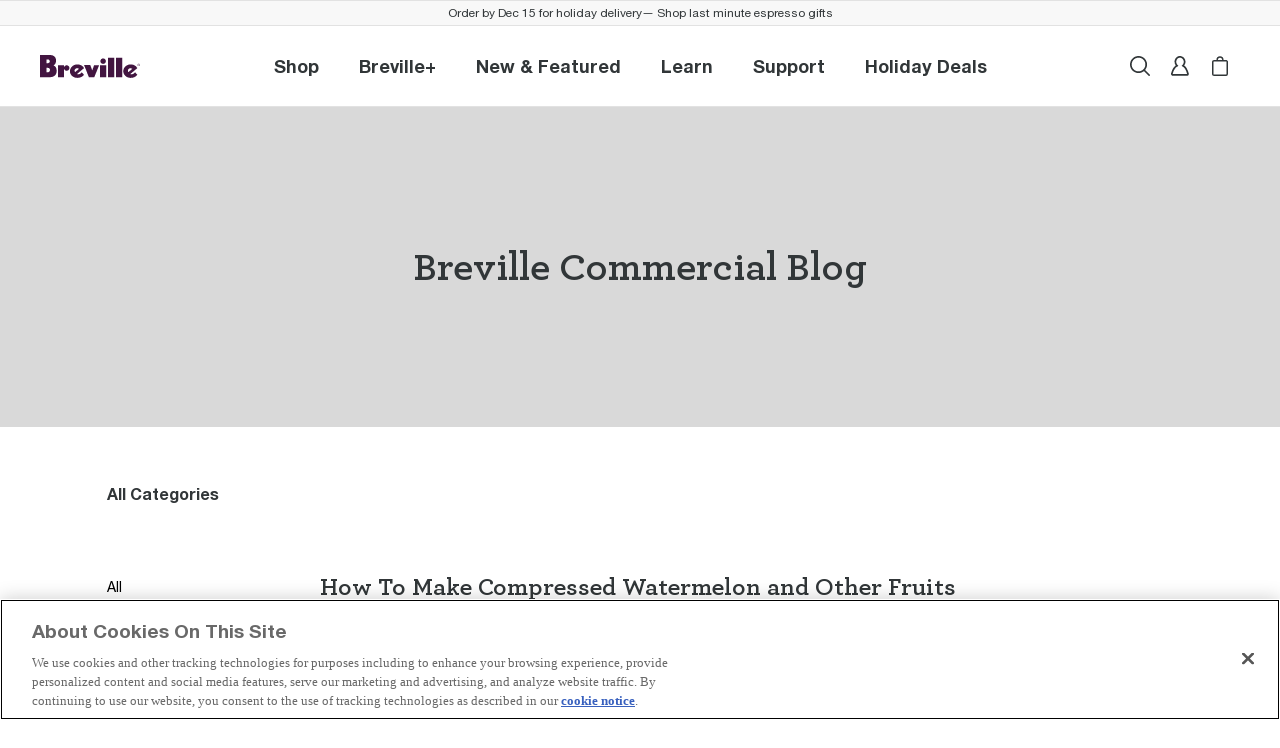

--- FILE ---
content_type: text/html;charset=utf-8
request_url: https://www.breville.com/us/en/breville-commercial-blog/how-to-make-compressed-watermelon.html
body_size: 19551
content:

  <!DOCTYPE HTML>
  <html lang="en-US">
      <head>  
    <meta charset="UTF-8"/>
    
    
    
    <meta name="keywords" content="Fruits,Compression,Vacuum Sealer,Recipe"/>    
    <meta name="template" content="microsite-blog-article"/>


  <meta name="viewport" content="width=device-width, minimum-scale=1.0, maximum-scale=2.0"/>

  <!--*/ Set cq:wcmmode if in Edit or Preview */-->
  
  

	
		
  
  

  
    
    <title>How To Make Compressed Watermelon and Other Fruits</title>
    <meta name="description" content="Compressed fruits and vegetables are a fun and simple way to add dimension to any dish. Follow these step by step instructions and substitute other melon, pineapple, tomatoes, jicama, apples…you name it! The key is to use fruits and vegetables that are more porous than others."/>
  
  <script defer="defer" type="text/javascript" src="/.rum/@adobe/helix-rum-js@%5E2/dist/rum-standalone.js"></script>
<link rel="canonical" href="https://www.breville.com/us/en/breville-commercial-blog/how-to-make-compressed-watermelon.html"/>
  
  
    
      <link rel="alternate" href="https://www.breville.com/en-us" hreflang="x-default"/>
    
      <link rel="alternate" href="https://www.breville.com/us/en/breville-commercial-blog/how-to-make-compressed-watermelon.html" hreflang="en-US"/>
    
  

  
    <meta property="og:title" content="How To Make Compressed Watermelon and Other Fruits"/>
    <meta property="og:url" content="https://www.breville.com/us/en/breville-commercial-blog/how-to-make-compressed-watermelon.html"/>
    <meta property="og:type" content="website"/>
    <meta property="og:site_name" content="Breville"/>
    <meta property="og:image" content="https://www.breville.com/content/breville/us/en/breville-commercial-blog/how-to-make-compressed-watermelon.thumb.800.480.png?ck=1759271785"/>
    <meta property="og:test" content="https://www.breville.com/content/breville/us/en/breville-commercial-blog/how-to-make-compressed-watermelon.thumb.800.480.png?ck=1759271785"/>
    <meta property="og:description" content="Compressed fruits and vegetables are a fun and simple way to add dimension to any dish. Follow these step by step instructions and substitute other melon, pineapple, tomatoes, jicama, apples…you name it! The key is to use fruits and vegetables that are more porous than others."/>
  
  
    <meta name="twitter:card" content="summary"/>
    <meta name="twitter:url" content="https://www.breville.com/us/en/breville-commercial-blog/how-to-make-compressed-watermelon.html"/>
    <meta name="twitter:title" content="How To Make Compressed Watermelon and Other Fruits"/>
    <meta name="twitter:description" content="Compressed fruits and vegetables are a fun and simple way to add dimension to any dish. Follow these step by step instructions and substitute other melon, pineapple, tomatoes, jicama, apples…you name it! The key is to use fruits and vegetables that are more porous than others."/>
    <meta name="twitter:image" content="https://www.breville.com/content/breville/us/en/breville-commercial-blog/how-to-make-compressed-watermelon.thumb.800.480.png?ck=1759271785"/>
  

  <script type="application/ld+json">
    {"@context":"https://schema.org/","@type":"WebSite","name":"Breville","url":"https://www.breville.com/us/en/breville-commercial-blog/how-to-make-compressed-watermelon.html","description":"Compressed fruits and vegetables are a fun and simple way to add dimension to any dish. Follow these step by step instructions and substitute other melon, pineapple, tomatoes, jicama, apples…you name it! The key is to use fruits and vegetables that are more porous than others.","alternateName":["Breville"],"sameAs":["https://www.facebook.com/brevilleusa/"],"image":"https://www.breville.com/content/breville/us/en/breville-commercial-blog/how-to-make-compressed-watermelon.thumb.800.480.png?ck=1759271785","potentialAction":{"@type":"SearchAction","target":"https://www.breville.com/us/en/search.html?q={search_term_string}&src=google","query-input":"required name=search_term_string"}}
  </script>
  
    <meta name="robots" content="index, follow"/>
  


 
    	<meta name="p:domain_verify" content="1102ec4dd8cb7c170a8f0fee95696854"/>
        
            <script src="https://s670.breville.com/script.js"></script>
    
        
	
    

    <!-- <sly data-sly-include="head.links.html"></sly>
    <sly data-sly-include="head.socialmedia.html"></sly>  -->
    



<link rel="preconnect" href="https://fonts.gstatic.com/" crossorigin/>
<link href="https://fonts.googleapis.com/css2?family=Bitter:ital,wght@0,400;0,700;1,400&amp;display=swap" rel="stylesheet"/>
<link href="https://fonts.googleapis.com/css2?family=Montserrat:wght@400;500;700&amp;display=swap" rel="stylesheet"/>
<link href="https://fonts.googleapis.com/css2?family=Lato&amp;display=swap" rel="stylesheet"/>




    
    
<link rel="stylesheet" href="/etc.clientlibs/breville-brands/clientlibs/clientlib-base.lc-26810fca3b939d77a887ee1b0080225f-lc.min.css" type="text/css">




    

        

        

    

        <!--*/ nothing here */-->






    <link rel="icon" href="/content/dam/breville-brands/favicon.ico"/>
    <link rel="apple-touch-icon" href="/content/dam/breville-brands/favicon.ico"/>







    
	
        <script type="text/javascript">
            digitalData = window.digitalData || {};
            digitalData = JSON.parse("{\n  \x22environment\x22: {\n    \x22deviceType\x22: \x22\x22,\n    \x22hostName\x22: \x22\x22,\n    \x22environment\x22: \x22\x22,\n    \x22serverName\x22: \x22\x22,\n    \x22userAgent\x22: \x22\x22\n  },\n  \x22page\x22: {\n    \x22pageInfo\x22: {\n      \x22country\x22: \x22us\x22,\n      \x22brandName\x22: \x22Breville\x22,\n      \x22siteSection\x22: \x22breville\u002Dcommercial\u002Dblog\x22,\n      \x22pageType\x22: \x22commercial\x22,\n      \x22siteSubSection1\x22: \x22\x22,\n      \x22siteSubSection2\x22: \x22\x22,\n      \x22hierarchy\x22: \x22breville\u002Dcommercial\u002Dblog\x22,\n      \x22language\x22: \x22en\x22,\n      \x22pageID\x22: \x22\x22,\n      \x22pageName\x22: \x22Breville\u002DUS:breville\u002Dcommercial\u002Dblog:how\u002Dto\u002Dmake\u002Dcompressed\u002Dwatermelon\x22,\n      \x22url\x22: \x22https:\/\/www.breville.com\/us\/en\/breville\u002Dcommercial\u002Dblog\/how\u002Dto\u002Dmake\u002Dcompressed\u002Dwatermelon.html\x22\n    }\n  },\n  \x22user\x22: {\n    \x22userInfo\x22: {\n      \x22customerType\x22: \x22\x22,\n      \x22loginType\x22: \x22\x22,\n      \x22customerId\x22: \x22\x22,\n      \x22userType\x22: \x22\x22,\n      \x22loginStatus\x22: \x22\x22\n    }\n  }\n}");
            analyticsFlag = true;
        </script>
    
    
        
        
        

        
        
        
    




<script>
    window.addEventListener('load', (event) => {
      analyticsFlag = true;
      var temPath ="/conf/breville/settings/wcm/templates/microsite-blog-article";
      var historyTraversal = (typeof event != "undefined" && event.persisted) || (typeof window.performance != "undefined" && window.performance.navigation.type === 2);
      if(analyticsFlag){
        if(!(window.location.pathname.includes("/transaction/purchase.html")|| temPath.includes("/conf/breville/settings/wcm/templates/product-page") || window.location.pathname.includes("/transaction/order-confirmation.html")|| window.location.pathname.includes("/transaction/cart.html")|| window.location.pathname.includes("/transaction/checkout.html"))){
            (window.observerService = window.observerService || []).push(["notify", 'pageLoadSuccess']);
        }
      }
    });
  </script>

<div id='react-root'></div>
<!-----Loading Icon ----->

<!-- Loading Icon-->
    
    
    
    

    

    


        <script type="text/javascript" src="//assets.adobedtm.com/65ae8132784a/ed58b3eaa6b2/launch-6f06e05ef02d.min.js"></script>


    
    
<script src="/etc.clientlibs/breville-brands/clientlibs/clientlib-breville-dependencies.lc-f5c320b75d5dea908d39466d2c2614b6-lc.min.js"></script>



    
    
<link rel="stylesheet" href="/etc.clientlibs/breville-brands/clientlibs/clientlib-breville-dependencies.lc-2b5391b1682bedc466e53eaed185da14-lc.min.css" type="text/css">
<link rel="stylesheet" href="/etc.clientlibs/breville-brands/clientlibs/clientlib-dependencies.lc-d41d8cd98f00b204e9800998ecf8427e-lc.min.css" type="text/css">
<link rel="stylesheet" href="/etc.clientlibs/breville-brands/clientlibs/clientlib-breville-nav.lc-d41d8cd98f00b204e9800998ecf8427e-lc.min.css" type="text/css">
<link rel="stylesheet" href="/etc.clientlibs/breville-brands/clientlibs/clientlib-breville-site.lc-7b580117593af85887c5f058bdc5f156-lc.min.css" type="text/css">
<link rel="stylesheet" href="/etc.clientlibs/breville-brands/clientlibs/clientlib-acj-dependencies.lc-d41d8cd98f00b204e9800998ecf8427e-lc.min.css" type="text/css">
<link rel="stylesheet" href="/etc.clientlibs/breville-brands/clientlibs/clientlib-acj-site.lc-6cc0e1a189d9db7193edee5795684794-lc.min.css" type="text/css">



    

    
    
<script data-cfasync="false" nonce="4f12023c-8947-4e2d-b8f3-04dc1250bb8c">try{(function(w,d){!function(j,k,l,m){if(j.zaraz)console.error("zaraz is loaded twice");else{j[l]=j[l]||{};j[l].executed=[];j.zaraz={deferred:[],listeners:[]};j.zaraz._v="5874";j.zaraz._n="4f12023c-8947-4e2d-b8f3-04dc1250bb8c";j.zaraz.q=[];j.zaraz._f=function(n){return async function(){var o=Array.prototype.slice.call(arguments);j.zaraz.q.push({m:n,a:o})}};for(const p of["track","set","ecommerce","debug"])j.zaraz[p]=j.zaraz._f(p);j.zaraz.init=()=>{var q=k.getElementsByTagName(m)[0],r=k.createElement(m),s=k.getElementsByTagName("title")[0];s&&(j[l].t=k.getElementsByTagName("title")[0].text);j[l].x=Math.random();j[l].w=j.screen.width;j[l].h=j.screen.height;j[l].j=j.innerHeight;j[l].e=j.innerWidth;j[l].l=j.location.href;j[l].r=k.referrer;j[l].k=j.screen.colorDepth;j[l].n=k.characterSet;j[l].o=(new Date).getTimezoneOffset();if(j.dataLayer)for(const t of Object.entries(Object.entries(dataLayer).reduce((u,v)=>({...u[1],...v[1]}),{})))zaraz.set(t[0],t[1],{scope:"page"});j[l].q=[];for(;j.zaraz.q.length;){const w=j.zaraz.q.shift();j[l].q.push(w)}r.defer=!0;for(const x of[localStorage,sessionStorage])Object.keys(x||{}).filter(z=>z.startsWith("_zaraz_")).forEach(y=>{try{j[l]["z_"+y.slice(7)]=JSON.parse(x.getItem(y))}catch{j[l]["z_"+y.slice(7)]=x.getItem(y)}});r.referrerPolicy="origin";r.src="/cdn-cgi/zaraz/s.js?z="+btoa(encodeURIComponent(JSON.stringify(j[l])));q.parentNode.insertBefore(r,q)};["complete","interactive"].includes(k.readyState)?zaraz.init():j.addEventListener("DOMContentLoaded",zaraz.init)}}(w,d,"zarazData","script");window.zaraz._p=async d$=>new Promise(ea=>{if(d$){d$.e&&d$.e.forEach(eb=>{try{const ec=d.querySelector("script[nonce]"),ed=ec?.nonce||ec?.getAttribute("nonce"),ee=d.createElement("script");ed&&(ee.nonce=ed);ee.innerHTML=eb;ee.onload=()=>{d.head.removeChild(ee)};d.head.appendChild(ee)}catch(ef){console.error(`Error executing script: ${eb}\n`,ef)}});Promise.allSettled((d$.f||[]).map(eg=>fetch(eg[0],eg[1])))}ea()});zaraz._p({"e":["(function(w,d){})(window,document)"]});})(window,document)}catch(e){throw fetch("/cdn-cgi/zaraz/t"),e;};</script></head>
      <body dir="ltr" class="microsite-blog-page page basicpage" id="page-eca3b61c05" data-cmp-data-layer-enabled>
          <script>
            window.adobeDataLayer = window.adobeDataLayer || [];
            adobeDataLayer.push({
                page: JSON.parse("{\x22page\u002Deca3b61c05\x22:{\x22@type\x22:\x22core\/wcm\/components\/page\/v2\/page\x22,\x22repo:modifyDate\x22:\x222025\u002D09\u002D30T22:36:25Z\x22,\x22dc:title\x22:\x22How To Make Compressed Watermelon and Other Fruits\x22,\x22dc:description\x22:\x22Compressed fruits and vegetables are a fun and simple way to add dimension to any dish. Follow these step by step instructions and substitute other melon, pineapple, tomatoes, jicama, apples…you name it! The key is to use fruits and vegetables that are more porous than others.\x22,\x22xdm:template\x22:\x22\/conf\/breville\/settings\/wcm\/templates\/microsite\u002Dblog\u002Darticle\x22,\x22xdm:language\x22:\x22en\u002DUS\x22,\x22xdm:tags\x22:[\x22Fruits\x22,\x22Compression\x22,\x22Vacuum Sealer\x22,\x22Recipe\x22],\x22repo:path\x22:\x22\/content\/breville\/us\/en\/breville\u002Dcommercial\u002Dblog\/how\u002Dto\u002Dmake\u002Dcompressed\u002Dwatermelon.html\x22}}"),
                event:'cmp:show',
                eventInfo: {
                    path: 'page.page\u002Deca3b61c05'
                }
            });
          </script>
          
          
              




              



              
  

<div id="aemConfig" data-euflag="false" data-locale="en-US" data-country="us" data-region="us" data-language="en" data-brand="Breville" data-webchannel="breville-web-us" data-siterootpath="/content/breville/us/en" data-base-page="how-to-make-compressed-watermelon" data-currencysymbol="$" data-sfEndpoint="https://mybreville.my.salesforce-sites.com/eComm/services/apexrest" data-sfNotiyMeEnable="true" data-enableMicrositesSfNotifyMe="true" data-currencyCode="USD" data-algoliaAppId="VBT275CJRZ" data-algoliaApiKey="aae40381fc19272993e649431857ff55" data-algoliaBrevilleIndex="Breville_BUS" data-algoliaBeanzIndex="Beanz" data-mulberrypublictoken="es_7fl3Tk2C20l3pPuOZaT40mds" data-mulberrycoveragekey="73f6fb9d" data-mulberry-environment="prod" data-adyenclientkey="live_KBISKGHTJVDJBLK4YQ7MFR3ILYRGVMTV" data-adyenenvironment="LIVE" data-auth0-domain="my.breville.com" data-auth0-client-id="ijUo2fSEiyRwWEZLV6M2pqEvSjyYki8X" data-auth0-audience="https://iden-prod.us.auth0.com/api/v2/" data-auth0-salesforce-domain="https://my.breville.com/samlp/hHHtpUkRhzw4YMgi8LO0yIVq94RxXkt2?" data-auth0-signup-expid="BrevilleENUS" data-purchasepage-url="/transaction/en-us" data-bundlepage-url="/us/en/bundle-selection.html" data-webchannel-beanz="beanz-web-us" data-coffee-bundle-modals-fg-key="BES878" data-payment_client_id="live_KIYW5ZBNXFGHND5IKQPIP7SGGUCSVMQU" data-product-tutorial-api="https://breville-production-aem-assets.s3.us-west-2.amazonaws.com/Tutorials/PROD" data-breville-shipping-method="standard-shipping-breville" data-breville-us-shipping-method-others="standard-shipping-breville-us-others" data-breville-us-shipping-method-selected="standard-shipping-breville-us-selected" data-google-map-api-key="AIzaSyBF-156SSlFPOcw4HOzzz9e6r1rZJY8u9s" data-spa-page="false" data-bazzarvoice-domain="https://api.bazaarvoice.com" data-bazzarvoice-apiVersion="5.4" data-bazzarvoice-passkey="cajjQWSocZM5jGy97DWqvGQHcXycCGstLoPTWFbxMTUgU" data-experience-hub-cms-api="https://api.foodthinkers.com/product" data-max-quantity="3" data-affirm-threshold="250" data-coffee-solution="false" data-universal-login="false" data-aws-lambda-url="https://hf6kn70vbg.execute-api.us-west-2.amazonaws.com/prod" data-newsletterenable="false" data-wcmmode-author="false" data-beanzdomain="https://www.beanz.com" data-countryNameSF="USA" data-klarna-price-range="50" data-klarna-payovertime-price-range="50-4000" data-nav-enable-transparent-theme="false" data-nav-enable-sticky="false" data-hero-chat="false" data-kakao-login="false" data-google-login="false" data-facebook-login="false" data-apple-login="false" data-auth0-issuer="my.breville.com" data-shopbycolour="true" data-enable-bff-endpoint="true" data-enableGiftCard="true" data-gc-max-threshold="1000" data-gc-min-threshold="20" data-gc-total-threshold="10000" data-gc-num-cards-allowed-for-redemption="3" data-beanzpromotion="true" data-sfPromotionApiKey="7ZBH3LUrHs2TTF8X7tNwp2r5O3nOq7QfahsGPufX" data-hyperwallet-url="https://api.paylution.com" data-enableOffers="true" data-enablemyrewards="false"></div>

<div class="awsAPIconfig" data-aws-api-config='{"awsApiUrl":"https://api.foodthinkers.com"}' data-auth0-api-domain="https://iden-prod.us.auth0.com"></div>




<div id="bv_script" data-bv-src="https://apps.bazaarvoice.com/deployments/brevilleusa/aemupgradesite/production/en_US/bv.js"></div>
<script language="javascript">
  function loadBV() {
    var modified_src = document.getElementById('bv_script').getAttribute('data-bv-src');
    var fileref = document.createElement('script');
    fileref.setAttribute('async', '');

    const euflag = "false";

    if (euflag === 'true') {
      const countryCookie = document?.cookie
        ?.replace(/(?:(?:^|.*;\s*)countryCode\s*\=\s*([^;]*).*$)|^.*$/, '$1')
        ?.toUpperCase();
      const newLocale = "en_US_" + countryCookie?.toUpperCase() + '/';
      modified_src = modified_src?.replace("en_US/", newLocale);
    }
    fileref.setAttribute('src', modified_src);
    document.getElementsByTagName('body')[0].appendChild(fileref);
  }
  setTimeout(loadBV(), 1500);
</script>






<div class="root container responsivegrid">

    
    <div id="container-29cd0c51ac" class="cmp-container">
        


<div class="aem-Grid aem-Grid--12 aem-Grid--default--12 ">
    
    <div class="experiencefragment aem-GridColumn aem-GridColumn--default--12">
<div id="experiencefragment-12d397d04e" class="cmp-experiencefragment cmp-experiencefragment--header">

    
    
    
    <div id="container-aa89793835" class="cmp-container">
        
        <div class="globalNav"><a class="cmp-skip-main_content" href="#skip-nav-holder">Skip to main content</a>


<div class='global-nav__wrapper'>
  <div>
    
    <div id="react-root-nav"></div>
    <script type="application/json">
      {"discover":{"disableMenu":false,"data":{"tiles":[{"title":"25% off fresh beans - Save up to $700","path":"https://www.breville.com/en-us/program/fast-track","imageAsset":"https://breville.scene7.com/is/image/brevilleprod/FTP_US_LPE_New-and-Featured_600x600px_A25_FA (1)?fmt=png-alpha","imageAltText":"Fast-Track","hideOnLocales":null,"openInNewTab":false},{"title":"the Oracle® Dual Boiler","path":"https://www.breville.com/en-us/landing/oracle-dual-boiler","imageAsset":"https://breville.scene7.com/is/image/brevilleprod/USC_BES995_New_and_Featured?fmt=png-alpha","imageAltText":"the Oracle® Dual Boiler","hideOnLocales":null,"openInNewTab":false},{"title":"Cold Coffee Extraction","path":"https://www.breville.com/en-us/landing/cold-brew-extraction","imageAsset":"https://breville.scene7.com/is/image/brevilleprod/New_and_featured_cold_extraction","imageAltText":"Cold Coffee Extraction","hideOnLocales":null,"openInNewTab":false},{"title":"the Smart Oven® Air Fryer Compact","path":"https://www.breville.com/en-us/product/bov680?sku=BOV680BSS1BUC1","imageAsset":"https://breville.scene7.com/is/image/brevilleprod/BOV680_New_and_Featured_CA?fmt=png-alpha","imageAltText":"the Smart Oven® Air Fryer Compact","hideOnLocales":null,"openInNewTab":false},{"title":"the Brass Accents Range","path":"https://www.breville.com/us/en/search.html?q=Brass","imageAsset":"https://breville.scene7.com/is/image/brevilleprod/US_Brass_Collection_NewandFeatured?fmt=png-alpha","imageAltText":"the Brass Accents Range","hideOnLocales":null,"openInNewTab":false},{"title":"the Luxe Brewer™ Range","path":"https://www.breville.com/en-us/landing/coffee-makers","imageAsset":"https://breville.scene7.com/is/image/brevilleprod/Luxe_Precision_Brewer_NewandFeatured_USC?fmt=png-alpha","imageAltText":"the Luxe Brewer™ Range","hideOnLocales":null,"openInNewTab":false}],"heading":null,"colorsTitle":"Match Your Kitchen","groups":[{"label":"Discover More","items":[{"label":"An Aboriginal Culinary Journey™","path":"https://www.breville.com/us/en/aboriginal-culinary-journey/home.html","openInNewTab":false,"showUnverified":false},{"label":"Beanz.com","path":"https://www.beanz.com/us/en","openInNewTab":true,"showUnverified":false},{"label":"The Joule® Turbo Sous Vide","path":"https://www.breville.com/us/en/joule-turbo-sous-vide/home.html","openInNewTab":false,"showUnverified":false},{"label":"The Smart Oven® Pizzaiolo","path":"https://www.breville.com/us/en/smart-oven-pizzaiolo/home.html","openInNewTab":false,"showUnverified":false},{"label":"Smart Ovens","path":"https://www.breville.com/en-us/landing/ovens-and-air-fryers","openInNewTab":false,"showUnverified":false},{"label":"The Paradice™ 9 Food Processor","path":"https://www.breville.com/en-us/landing/food-processors","openInNewTab":false,"showUnverified":false},{"label":"the Control Freak™ Home","path":"https://www.breville.com/en-us/product/bmc800?sku=BMC800BSSUSC","openInNewTab":false,"showUnverified":false},{"label":"the InFizz™ Range","path":"https://www.breville.com/en-us/landing/soda-sparkling-water-makers","openInNewTab":false,"showUnverified":false},{"label":"the Craft Collection™","path":"https://www.breville.com/en-us/landing/craft-premium-espresso-accessories","openInNewTab":false,"showUnverified":false},{"label":"The Oracle® Jet","path":"https://www.breville.com/en-us/landing/oracle-jet","openInNewTab":false,"showUnverified":false}]}],"ctaLink":"https://www.breville.com/us/en/products/shop-by-color.html"},"shopByColour":"true","id":"discover","label":"New & Featured","colors":[{"textColor":"#fff","colorTile":"https://breville.scene7.com/is/image/brevilleprod/dbb","colorLabel":"Damson Blue Brass","colorImg":"https://breville.scene7.com/is/image/brevilleprod/damson_blue_brass","colorHex":"#13294b","colorCode":"DBB","isLuxe":true,"id":"Damson Blue Brass","colorTileAltText":"This color is dark blue with metallic fleck. Surface to be satin matte.","carouselImage":"https://breville.scene7.com/is/image/brevilleprod/dbb-sbc-carousel?fmt=png-alpha","carouselImgAltText":"kettle with damson blue and brass finish","ctaLink":"/content/breville/us/en/products/shop-by-color.html","plpTitle":"Damson Blue Brass","colorDescription":"A rich matte shade of Damson plums with notes of ripe summer blueberries with a touch of frost.","plpLifeStyleImage":"https://breville.scene7.com/is/image/brevilleprod/dbb-sbc-plp?fmt=png-alpha","plpAltText":"espresso machine with damson blue and brass finish","pdpTitle":"Match Your Kitchen","pdpDescription":"Explore other damson blue brass appliances.","pdpLifeStyleImage":"https://breville.scene7.com/is/image/brevilleprod/dbl-lifestyle-pdp-usc","pdpAltText":"Breville toaster and kettle next to caramel sweets, tea and maroon flowers.","atcCtaLabel":"Complete The Look With Damson Blue Brass","addToCartOverlayLifeStyleImage":"https://breville.scene7.com/is/image/brevilleprod/dbl-lifestyle-cart-usc","addToCartAltText":"Breville toaster, kettle and espresso machine next to caramel sweets, tea and maroon flowers.","linkIcon":"/content/dam/breville-brands/us/shopbycolor/svg/white-chevron-arrow-right.svg","openInNewTab":false,"colorRank":1},{"textColor":"#313638","colorTile":"https://breville.scene7.com/is/image/brevilleprod/ssb","colorLabel":"Sea Salt Brass","colorImg":"https://breville.scene7.com/is/image/brevilleprod/sea_salt_brass","colorHex":"#EFF0F1","colorCode":"SSB","isLuxe":true,"id":"Sea Salt Brass","colorTileAltText":"This color is white with white pearl. Surface to be satin matte.","carouselImage":"https://breville.scene7.com/is/image/brevilleprod/ssb-sbc-carousel?fmt=png-alpha","carouselImgAltText":"espresso machine with sea salt and brass finish.","ctaLink":"/content/breville/us/en/products/shop-by-color.html","plpTitle":"Sea Salt Brass","colorDescription":"The diamond white of natural sea salt with a pinch of matte pearl.","plpLifeStyleImage":"https://breville.scene7.com/is/image/brevilleprod/ssb-sbc-plp?fmt=png-alpha","plpAltText":"juicer with sea salt and brass finish.","pdpTitle":"Match Your Kitchen","pdpDescription":"Explore other sea salt brass appliances.","pdpLifeStyleImage":"https://breville.scene7.com/is/image/brevilleprod/sst-lifestyle-pdp-usc","pdpAltText":"Breville toaster and kettle next to an assortment of pink florals and beverages.","atcCtaLabel":"Complete The Look With Sea Salt Brass","addToCartOverlayLifeStyleImage":"https://breville.scene7.com/is/image/brevilleprod/sst-lifestyle-cart-usc","addToCartAltText":"Breville toaster, kettle and espresso machine next to an assortment of pink florals and beverages.","linkIcon":"/content/dam/breville-brands/us/shopbycolor/svg/black-chevron-arrow-right.svg","openInNewTab":false,"colorRank":2},{"textColor":"#fff","colorTile":"https://breville.scene7.com/is/image/brevilleprod/olb","colorLabel":"Olive Tapenade Brass","colorImg":"https://breville.scene7.com/is/image/brevilleprod/olive_tapenade_brass","colorHex":"#313324","colorCode":"OLB","isLuxe":true,"id":"Olive Tapenade Brass","colorTileAltText":"Olive Tapenade Brass","carouselImage":"https://breville.scene7.com/is/image/brevilleprod/olb-sbc-carousel?fmt=png-alpha","carouselImgAltText":"toaster with olive tapenade and brass finish","ctaLink":"/content/breville/us/en/products/shop-by-color.html","plpTitle":"Olive Tapenade Brass","colorDescription":"An earthy dark green hue of Mediterranean olives with a lustrous matte finish.","plpLifeStyleImage":"https://breville.scene7.com/is/image/brevilleprod/olb-sbc-plp?fmt=png-alpha","plpAltText":"kettle with olive tapenade and brass finish","pdpTitle":"Match Your Kitchen","pdpDescription":"Complete The Look With Olive Tapenade Brass","pdpLifeStyleImage":"https://breville.scene7.com/is/image/brevilleprod/olt-lifestyle-cart-usc?fmt=png-alpha","pdpAltText":"espresso machine next to an assortment of beverages","atcCtaLabel":"Complete the look with olive tapenade brass","addToCartOverlayLifeStyleImage":"https://breville.scene7.com/is/image/brevilleprod/olt-lifestyle-cart-usc?fmt=png-alpha","addToCartAltText":"espresso machine next to an assortment of beverages","linkIcon":"/content/dam/breville-brands/us/shopbycolor/svg/black-chevron-arrow-right.svg","openInNewTab":false,"colorRank":3},{"textColor":"#fff","colorTile":"https://breville.scene7.com/is/image/brevilleprod/nre","colorLabel":"Noir","colorImg":"https://breville.scene7.com/is/image/brevilleprod/noir","colorHex":"#2e2e30","colorCode":"NRE","isLuxe":true,"id":"Noir","colorTileAltText":"This color is the black equivalent of brushed stainless steel. Surface to be matte.","carouselImage":"https://breville.scene7.com/is/image/brevilleprod/nre-sbc-carousel?fmt=png-alpha","carouselImgAltText":"Compact oven in noir finish","ctaLink":"/content/breville/us/en/products/shop-by-color.html","plpTitle":"Noir","colorDescription":"A dramatic squid ink tint over a Brushed Stainless Steel base dressed with a delicate sheen.","plpLifeStyleImage":"https://breville.scene7.com/is/image/brevilleprod/nre-sbc-plp?fmt=png-alpha","plpAltText":"Compact oven in noir finish","pdpTitle":"Match Your Kitchen","pdpDescription":"Explore other noir appliances.","pdpLifeStyleImage":"https://breville.scene7.com/is/image/brevilleprod/bst-lifestyle-pdp-usc","pdpAltText":"Breville toaster and kettle next to an assortment of chocolate cakes and beverages.","atcCtaLabel":"Complete The Look With Noir","addToCartOverlayLifeStyleImage":"https://breville.scene7.com/is/image/brevilleprod/bst-lifestyle-cart-usc","addToCartAltText":"Breville toaster, kettle and espresso machine with an assortment of chocolate cakes and beverages.","linkIcon":"/content/dam/breville-brands/us/shopbycolor/svg/white-chevron-arrow-right.svg","openInNewTab":false,"colorRank":4},{"textColor":"#fff","colorTile":"https://breville.scene7.com/is/image/brevilleprod/btr?fmt=png-alpha","colorLabel":"Black Truffle","colorImg":"https://breville.scene7.com/is/image/brevilleprod/black_truffle-2","colorHex":"#2D2C2F","colorCode":"BTR","isLuxe":true,"id":"Black Truffle","colorTileAltText":"This color is solid black. Surface to be satin matte.","carouselImage":"https://breville.scene7.com/is/image/brevilleprod/new-btr-sbc-carousel?fmt=png-alpha","carouselImgAltText":"bambino plus with black truffle finish","ctaLink":"/content/breville/us/en/products/shop-by-color.html","plpTitle":"Black Truffle","colorDescription":"An elegant shade inspired by decadent black truffles in a luxurious velvet-like matte coating.","plpLifeStyleImage":"https://breville.scene7.com/is/image/brevilleprod/new-btr-sbc-plp?fmt=png-alpha","plpAltText":"bambino plus with black truffle finish","pdpTitle":"Match Your Kitchen","pdpDescription":"Explore other black truffle appliances.","pdpLifeStyleImage":"https://breville.scene7.com/is/image/brevilleprod/btr-lifestyle-pdp-usc","pdpAltText":"Breville toaster and kettle next to black shaved truffles and lamington cakes.","atcCtaLabel":"Complete The Look With Black Truffle","addToCartOverlayLifeStyleImage":"https://breville.scene7.com/is/image/brevilleprod/btr-lifestyle-cart-usc","addToCartAltText":"Breville toaster, kettle and espresso machine next to black shaved truffles and lamington cakes.","linkIcon":"/content/dam/breville-brands/us/shopbycolor/svg/white-chevron-arrow-right.svg","openInNewTab":false,"colorRank":5},{"textColor":"#313638","colorTile":"https://breville.scene7.com/is/image/brevilleprod/sst?fmt=png-alpha","colorLabel":"Sea Salt","colorImg":"https://breville.scene7.com/is/image/brevilleprod/sea_salt-1","colorHex":"#EFF0F1","colorCode":"SST","isLuxe":true,"id":"Sea Salt","colorTileAltText":"This color is white with white pearl. Surface to be satin matte.","carouselImage":"https://breville.scene7.com/is/image/brevilleprod/new-sst-sbc-carousel?fmt=png-alpha","carouselImgAltText":"oven with sea salt finish","ctaLink":"/content/breville/us/en/products/shop-by-color.html","plpTitle":"Sea Salt","colorDescription":"The diamond white of natural sea salt with a pinch of matte pearl.","plpLifeStyleImage":"https://breville.scene7.com/is/image/brevilleprod/new-sst-sbc-plp?fmt=png-alpha","plpAltText":"oven with sea salt finish","pdpTitle":"Match Your Kitchen","pdpDescription":"Explore other sea salt appliances.","pdpLifeStyleImage":"https://breville.scene7.com/is/image/brevilleprod/sst-lifestyle-pdp-usc","pdpAltText":"Breville toaster and kettle next to an assortment of pink florals and beverages.","atcCtaLabel":"Complete The Look With Sea Salt","addToCartOverlayLifeStyleImage":"https://breville.scene7.com/is/image/brevilleprod/sst-lifestyle-cart-usc","addToCartAltText":"Breville toaster, kettle and espresso machine next to an assortment of pink florals and beverages.","linkIcon":"/content/dam/breville-brands/us/shopbycolor/svg/black-chevron-arrow-right.svg","openInNewTab":false,"colorRank":6},{"textColor":"#fff","colorTile":"https://breville.scene7.com/is/image/brevilleprod/dbl?fmt=png-alpha","colorLabel":"Damson Blue","colorImg":"https://breville.scene7.com/is/image/brevilleprod/damson_blue-1","colorHex":"#13294b","colorCode":"DBL","isLuxe":true,"id":"Damson Blue","colorTileAltText":"This color is dark blue with metallic fleck. Surface to be satin matte.","carouselImage":"https://breville.scene7.com/is/image/brevilleprod/dbl-sbc-home?fmt=png-alpha","carouselImgAltText":"mixer with damson blue finish","ctaLink":"/content/breville/us/en/products/shop-by-color.html","plpTitle":"Damson Blue","colorDescription":"A rich matte shade of Damson plums with notes of ripe summer blueberries with a touch of frost.","plpLifeStyleImage":"https://breville.scene7.com/is/image/brevilleprod/new-dbl-sbc-plp?fmt=png-alpha","plpAltText":"mixer with damson blue finish","pdpTitle":"Match Your Kitchen","pdpDescription":"Explore other damson blue appliances.","pdpLifeStyleImage":"https://breville.scene7.com/is/image/brevilleprod/dbl-lifestyle-pdp-usc","pdpAltText":"Breville toaster and kettle next to caramel sweets, tea and maroon flowers.","atcCtaLabel":"Complete The Look With Damson Blue","addToCartOverlayLifeStyleImage":"https://breville.scene7.com/is/image/brevilleprod/dbl-lifestyle-cart-usc","addToCartAltText":"Breville toaster, kettle and espresso machine next to caramel sweets, tea and maroon flowers.","linkIcon":"/content/dam/breville-brands/us/shopbycolor/svg/white-chevron-arrow-right.svg","openInNewTab":false,"colorRank":7},{"textColor":"#fff","colorTile":"https://breville.scene7.com/is/image/brevilleprod/bst?fmt=png-alpha","colorLabel":"Black Stainless Steel","colorImg":"https://breville.scene7.com/is/image/brevilleprod/black_stainless_steel","colorHex":"#7C7B78","colorCode":"BST","isLuxe":true,"id":"Black Stainless Steel","colorTileAltText":"This color is the black equivalent of brushed stainless steel. Surface to be matte.","carouselImage":"https://breville.scene7.com/is/image/brevilleprod/new-bst-sbc-carousel?fmt=png-alpha","carouselImgAltText":"toaster with black stainless steel finish","ctaLink":"/content/breville/us/en/products/shop-by-color.html","plpTitle":"Black Stainless Steel","colorDescription":"A dramatic squid ink tint over a Brushed Stainless Steel base dressed with a delicate sheen.","plpLifeStyleImage":"https://breville.scene7.com/is/image/brevilleprod/new-bst-sbc-plp?fmt=png-alpha","plpAltText":"toaster with black stainless steel finish","pdpTitle":"Match Your Kitchen","pdpDescription":"Explore other black stainless steel appliances.","pdpLifeStyleImage":"https://breville.scene7.com/is/image/brevilleprod/bst-lifestyle-pdp-usc","pdpAltText":"Breville toaster and kettle next to an assortment of chocolate cakes and beverages.","atcCtaLabel":"Complete The Look With Black Stainless Steel","addToCartOverlayLifeStyleImage":"https://breville.scene7.com/is/image/brevilleprod/bst-lifestyle-cart-usc","addToCartAltText":"Breville toaster, kettle and espresso machine with an assortment of chocolate cakes and beverages.","linkIcon":"/content/dam/breville-brands/us/shopbycolor/svg/white-chevron-arrow-right.svg","openInNewTab":false,"colorRank":8},{"textColor":"#313638","colorTile":"https://breville.scene7.com/is/image/brevilleprod/alm","colorLabel":"Almond Nougat","colorImg":"https://breville.scene7.com/is/image/brevilleprod/almond_nougat-1","colorHex":"#CEC1B5","colorCode":"ALM","isLuxe":true,"id":"Almond Nougat","colorTileAltText":"The creamy shade of nougat with roasted almonds in a dusted icing finish.","carouselImage":"https://breville.scene7.com/is/image/brevilleprod/alm-sbc-home?fmt=png-alpha","carouselImgAltText":"juicer in almond nougat finish","ctaLink":"/content/breville/us/en/products/shop-by-color.html","plpTitle":"Almond Nougat","colorDescription":"The creamy shade of nougat with roasted almonds\r\nin a dusted icing finish.","plpLifeStyleImage":"https://breville.scene7.com/is/image/brevilleprod/alm-sbc-plp?fmt=png-alpha","plpAltText":"Juicer in almond nougat finish","pdpTitle":"Match Your Kitchen","pdpDescription":"Explore other almond nougat appliances.","pdpLifeStyleImage":"https://breville.scene7.com/is/image/brevilleprod/alm-lifestyle-cart-usc?fmt=png-alpha","pdpAltText":"products in almond nougat with various dishes and drinks","atcCtaLabel":"Complete The Look With Almond Nougat","addToCartOverlayLifeStyleImage":"https://breville.scene7.com/is/image/brevilleprod/alm-lifestyle-cart-usc?fmt=png-alpha","addToCartAltText":"products in almond nougat with various dishes and drinks","linkIcon":"/content/dam/breville-brands/us/shopbycolor/svg/black-chevron-arrow-right.svg","openInNewTab":false,"colorRank":9},{"textColor":"#fff","colorTile":"https://breville.scene7.com/is/image/brevilleprod/olt","colorLabel":"Olive Tapenade","colorImg":"https://breville.scene7.com/is/image/brevilleprod/olive_tapenade","colorHex":"#313324","colorCode":"OLT","isLuxe":true,"id":"Olive Tapenade","colorTileAltText":"Olive Tapenade","carouselImage":"https://breville.scene7.com/is/image/brevilleprod/olt-sbc-carousel?fmt=png-alpha","carouselImgAltText":"InFizz Fusion with olive tapenade finish","ctaLink":"/content/breville/us/en/products/shop-by-color.html","plpTitle":"Olive Tapenade","colorDescription":"An earthy dark green hue of Mediterranean olives with a lustrous matte finish.","plpLifeStyleImage":"https://breville.scene7.com/is/image/brevilleprod/sbc-olt?fmt=png-alpha","plpAltText":"InFizz Fusion with olive tapenade finish","pdpTitle":"Match Your Kitchen","pdpDescription":"Complete The Look With Olive Tapenade","pdpLifeStyleImage":"https://breville.scene7.com/is/image/brevilleprod/olt-lifestyle-cart-usc?fmt=png-alpha","pdpAltText":"espresso machine next to an assortment of beverages","atcCtaLabel":"Complete the look with olive tapenade","addToCartOverlayLifeStyleImage":"https://breville.scene7.com/is/image/brevilleprod/olt-lifestyle-cart-usc?fmt=png-alpha","addToCartAltText":"espresso machine next to an assortment of beverages","linkIcon":"/content/dam/breville-brands/us/shopbycolor/svg/black-chevron-arrow-right.svg","openInNewTab":false,"colorRank":10},{"textColor":"#fff","colorTile":"https://breville.scene7.com/is/image/brevilleprod/rvc?fmt=png-alpha","colorLabel":"Red Velvet Cake","colorImg":"https://breville.scene7.com/is/image/brevilleprod/red_velvet_cake","colorHex":"#4D0000","colorCode":"RVC","isLuxe":true,"id":"Red Velvet Cake","colorTileAltText":"This color is deep red with metallic fleck. Surface to be semi gloss. ","carouselImage":"https://breville.scene7.com/is/image/brevilleprod/new-rvc-sbc-carousel?fmt=png-alpha","carouselImgAltText":"oracle espresso machine with red velvet cake finish","ctaLink":"/content/breville/us/en/products/shop-by-color.html","plpTitle":"Red Velvet Cake","colorDescription":"An indulgent matte red shade inspired by luscious red velvet cake finished with a lustre.","plpLifeStyleImage":"https://breville.scene7.com/is/image/brevilleprod/new-rvc-sbc-plp?fmt=png-alpha","plpAltText":"oracle espresso machine with red velvet cake finish","pdpTitle":"Match Your Kitchen","pdpDescription":"Explore other red velvet cake appliances.","pdpLifeStyleImage":"https://breville.scene7.com/is/image/brevilleprod/rvc-lifestyle-pdp-usc","pdpAltText":"Breville toaster and kettle next to red velvet cakes, tea and red orchids.","atcCtaLabel":"Complete The Look With Red Velvet","addToCartOverlayLifeStyleImage":"https://breville.scene7.com/is/image/brevilleprod/rvc-lifestyle-cart-usc","addToCartAltText":"Breville toaster, kettle and espresso machine next to red velvet cakes, tea and red orchids.","linkIcon":"/content/dam/breville-brands/us/shopbycolor/svg/white-chevron-arrow-right.svg","openInNewTab":false,"colorRank":11}]},"shop":{"disableMenu":false,"data":{"tiles":[{"title":"Shop the New Brass Accents Range","path":"https://www.breville.com/us/en/products/shop-by-color.html/?refinementList%5Bcolor_en_US%5D%5B0%5D=Damson%20Blue%20Brass&refinementList%5Bcolor_en_US%5D%5B1%5D=Sea%20Salt%20Brass&refinementList%5Bcolor_en_US%5D%5B2%5D=Olive%20Tapenade%20Brass","imageAsset":"https://breville.scene7.com/is/content/brevilleprod/Brass_Nav_Tile","imageAltText":"Brass","hideOnLocales":null,"openInNewTab":false}],"groups":[{"label":"Coffee & Espresso","items":[{"label":"Espresso Machines","path":"https://www.breville.com/en-us/shop/espresso","openInNewTab":false,"algoliaID":{"facet":"primaryWebCategory","value":"ESPRESSO"},"saleBadge":{"label":"Sale","reveal":"show"},"showUnverified":null},{"label":"Nespresso Machines","path":"https://www.breville.com/en-us/shop/nespresso","openInNewTab":false,"algoliaID":{"facet":"primaryWebCategory","value":"NESPRESSO"},"saleBadge":{"label":"Sale","reveal":"auto"},"showUnverified":null},{"label":"Drip Coffee Machines","path":"https://www.breville.com/en-us/shop/coffee","openInNewTab":false,"algoliaID":{"facet":"primaryWebCategory","value":"COFFEE"},"saleBadge":{"label":"New","reveal":"show"},"showUnverified":null},{"label":"Coffee Grinders","path":"https://www.breville.com/en-us/shop/coffee-grinders","openInNewTab":false,"algoliaID":{"facet":"primaryWebCategory","value":"COFFEEGRINDERS"},"saleBadge":{"label":"Sale","reveal":"auto"},"showUnverified":null},{"label":"Coffee & Espresso Accessories","path":"https://www.breville.com/en-us/shop/coffee-espresso/accessories","openInNewTab":false,"algoliaID":{"facet":null,"value":null},"saleBadge":{"label":"Sale","reveal":"auto"},"showUnverified":null},{"label":"Cleaning Supplies","path":"https://www.breville.com/en-us/shop/coffee-espresso/cleaningsupplies","openInNewTab":false,"algoliaID":{"facet":null,"value":null},"saleBadge":{"label":"","reveal":"hide"},"showUnverified":null},{"label":"Cold Coffee Extraction","path":"https://www.breville.com/en-us/landing/cold-brew-extraction","openInNewTab":false,"algoliaID":{"facet":null,"value":null},"saleBadge":{"label":"Sale","reveal":"auto"},"showUnverified":null}]},{"label":"Water & Tea","items":[{"label":"Tea Makers","path":"https://www.breville.com/en-us/shop/tea","openInNewTab":false,"algoliaID":{"facet":"primaryWebCategory","value":"TEA"},"saleBadge":{"label":"Sale","reveal":"auto"},"showUnverified":null},{"label":"Kettles","path":"https://www.breville.com/en-us/shop/kettles","openInNewTab":false,"algoliaID":{"facet":"primaryWebCategory","value":"KETTLES"},"saleBadge":{"label":"Sale","reveal":"auto"},"showUnverified":null},{"label":"Soda & Sparkling Water Makers","path":"https://www.breville.com/en-us/shop/soda-sparkling-water-makers","openInNewTab":false,"algoliaID":{"facet":"primaryWebCategory","value":"SODAANDSPARKLINGWATERMAKERS"},"saleBadge":{"label":"Sale","reveal":"auto"},"showUnverified":null},{"label":"Water & Tea Accessories","path":"https://www.breville.com/en-us/shop/water-tea/accessories","openInNewTab":false,"algoliaID":{"facet":null,"value":null},"saleBadge":{"label":"Sale","reveal":"auto"},"showUnverified":null}]},{"label":"Cookers","items":[{"label":"Multi Cookers","path":"https://www.breville.com/en-us/shop/cookers","openInNewTab":false,"algoliaID":{"facet":"primaryWebCategory","value":"COOKERS"},"saleBadge":{"label":"Sale","reveal":"auto"},"showUnverified":null},{"label":"Woks, Skillets & Deep Fryers","path":"https://www.breville.com/en-us/shop/woks-skillets-deep-fryers","openInNewTab":false,"algoliaID":{"facet":"primaryWebCategory","value":"WOKSSKILLETSANDDEEPFRYERS"},"saleBadge":{"label":"Sale","reveal":"auto"},"showUnverified":null},{"label":"Sous Vide","path":"https://www.breville.com/en-us/shop/sous-vide","openInNewTab":false,"algoliaID":{"facet":"primaryWebCategory","value":"SOUSVIDE"},"saleBadge":{"label":"Sale","reveal":"auto"},"showUnverified":null},{"label":"Induction Cookers","path":"https://www.breville.com/en-us/shop/induction-hotplates","openInNewTab":false,"algoliaID":{"facet":"primaryWebCategory","value":"INDUCTIONHOTPLATES"},"saleBadge":{"label":"Sale","reveal":"auto"},"showUnverified":null},{"label":"Cookers Accessories","path":"https://www.breville.com/en-us/shop/cookers/accessories","openInNewTab":false,"algoliaID":{"facet":null,"value":null},"saleBadge":{"label":"Sale","reveal":"auto"},"showUnverified":null}]},{"label":"Ovens, Air Fryers & Microwaves","items":[{"label":"Ovens & Air Fryers","path":"https://www.breville.com/en-us/shop/ovens","openInNewTab":false,"algoliaID":{"facet":"primaryWebCategory","value":"OVENS"},"saleBadge":{"label":"Sale","reveal":"auto"},"showUnverified":null},{"label":"Pizza Ovens","path":"https://www.breville.com/en-us/shop/pizzaovens","openInNewTab":false,"algoliaID":{"facet":"primaryWebCategory","value":"PIZZAOVENS"},"saleBadge":{"label":"Sale","reveal":"auto"},"showUnverified":null},{"label":"Microwaves","path":"https://www.breville.com/en-us/shop/microwaves","openInNewTab":false,"algoliaID":{"facet":"primaryWebCategory","value":"MICROWAVES"},"saleBadge":{"label":"Sale","reveal":"auto"},"showUnverified":null},{"label":"Bread Makers","path":"https://www.breville.com/en-us/shop/bread-makers","openInNewTab":false,"algoliaID":{"facet":null,"value":null},"saleBadge":{"label":"Sale","reveal":"auto"},"showUnverified":null},{"label":"Ovens, Air Fryers & Microwaves Accessories","path":"https://www.breville.com/en-us/shop/ovens-airfryers-microwaves/accessories","openInNewTab":false,"algoliaID":{"facet":null,"value":null},"saleBadge":{"label":"Sale","reveal":"auto"},"showUnverified":null}]},{"label":"Grills, Presses & Toasters","items":[{"label":"Toasters","path":"https://www.breville.com/en-us/shop/toasters","openInNewTab":false,"algoliaID":{"facet":"primaryWebCategory","value":"TOASTERS"},"saleBadge":{"label":"Sale","reveal":"auto"},"showUnverified":null},{"label":"Grills & Sandwich Makers","path":"https://www.breville.com/en-us/shop/grills-sandwich-makers","openInNewTab":false,"algoliaID":{"facet":"primaryWebCategory","value":"GRILLSANDSANDWICHMAKERS"},"saleBadge":{"label":"Sale","reveal":"auto"},"showUnverified":null},{"label":"Waffle Makers","path":"https://www.breville.com/en-us/shop/waffle-makers","openInNewTab":false,"algoliaID":{"facet":"primaryWebCategory","value":"WAFFLEMAKERS"},"saleBadge":{"label":"Sale","reveal":"auto"},"showUnverified":null},{"label":"Grills, Presses & Toasters Accessories","path":"https://www.breville.com/en-us/shop/grills-presses-toasters/accessories","openInNewTab":false,"algoliaID":{"facet":null,"value":null},"saleBadge":{"label":"Sale","reveal":"auto"},"showUnverified":null}]},{"label":"Specialty Appliances","items":[{"label":"Ice Cream Makers","path":"https://www.breville.com/en-us/shop/ice-cream","openInNewTab":false,"algoliaID":{"facet":"primaryWebCategory","value":"ICECREAMMAKERS"},"saleBadge":{"label":"Sale","reveal":"auto"},"showUnverified":null},{"label":"Food & Drink Smokers","path":"https://www.breville.com/en-us/shop/smoking-gun","openInNewTab":false,"algoliaID":{"facet":"primaryWebCategory","value":"SMOKINGGUN"},"saleBadge":{"label":"Sale","reveal":"auto"},"showUnverified":null},{"label":"Specialty Appliances Accessories","path":"https://www.breville.com/en-us/shop/specialty-appliances/accessories","openInNewTab":false,"algoliaID":{"facet":null,"value":null},"saleBadge":{"label":"Sale","reveal":"auto"},"showUnverified":null}]},{"label":"Juicers & Blenders","items":[{"label":"Juicers","path":"https://www.breville.com/en-us/shop/juicers","openInNewTab":false,"algoliaID":{"facet":"primaryWebCategory","value":"JUICERS"},"saleBadge":{"label":"Sale","reveal":"auto"},"showUnverified":null},{"label":"Blenders","path":"https://www.breville.com/en-us/shop/blenders","openInNewTab":false,"algoliaID":{"facet":"primaryWebCategory","value":"BLENDERS"},"saleBadge":{"label":"Sale","reveal":"auto"},"showUnverified":null},{"label":"Bluicers","path":"https://www.breville.com/en-us/shop/bluicers","openInNewTab":false,"algoliaID":{"facet":"primaryWebCategory","value":"BLUICERS"},"saleBadge":{"label":"Sale","reveal":"auto"},"showUnverified":null},{"label":"Juicers & Blenders Accessories","path":"https://www.breville.com/en-us/shop/juicers-blenders/accessories","openInNewTab":false,"algoliaID":{"facet":null,"value":null},"saleBadge":{"label":"Sale","reveal":"auto"},"showUnverified":null}]},{"label":"Food Prep","items":[{"label":"Food Processors","path":"https://www.breville.com/en-us/shop/food-processors","openInNewTab":false,"algoliaID":{"facet":"primaryWebCategory","value":"FOODPROCESSORS"},"saleBadge":{"label":"Sale","reveal":"auto"},"showUnverified":null},{"label":"Immersion Blenders","path":"https://www.breville.com/en-us/shop/immersion-blenders","openInNewTab":false,"algoliaID":{"facet":"primaryWebCategory","value":"IMMERSIONBLENDERS"},"saleBadge":{"label":"Sale","reveal":"auto"},"showUnverified":null},{"label":"Mixers","path":"https://www.breville.com/en-us/shop/mixers","openInNewTab":false,"algoliaID":{"facet":"primaryWebCategory","value":"MIXERS"},"saleBadge":{"label":"Sale","reveal":"auto"},"showUnverified":null},{"label":"Food Prep Accessories","path":"https://www.breville.com/en-us/shop/food-prep/accessories","openInNewTab":false,"algoliaID":{"facet":null,"value":null},"saleBadge":{"label":"Sale","reveal":"auto"},"showUnverified":null}]},{"label":"Commercial","items":[{"label":"All Commercial","path":"https://www.breville.com/en-us/landing/commercial","openInNewTab":false,"algoliaID":{"facet":null,"value":null},"saleBadge":{"label":"Sale","reveal":"auto"},"showUnverified":null},{"label":"Juicers & Blenders","path":"https://www.breville.com/en-us/shop/juicers-blenders","openInNewTab":false,"algoliaID":{"facet":"primaryWebCategory","value":"JUICERSANDBLENDERS"},"saleBadge":{"label":"Sale","reveal":"auto"},"showUnverified":null},{"label":"Sous Vide & Vacuum Sealers","path":"https://www.breville.com/en-us/shop/sous-vide-vac-sealer","openInNewTab":false,"algoliaID":{"facet":"primaryWebCategory","value":"SOUSVIDEANDVACSEALER"},"saleBadge":{"label":"Sale","reveal":"auto"},"showUnverified":null},{"label":"Specialty Appliances","path":"https://www.breville.com/en-us/shop/specialty-appliances","openInNewTab":false,"algoliaID":{"facet":"primaryWebCategory","value":"SPECIALTYAPPLIANCES"},"saleBadge":{"label":"Sale","reveal":"auto"},"showUnverified":null},{"label":"Commercial Appliances Accessories","path":"https://www.breville.com/en-us/shop/commercial/accessories","openInNewTab":false,"algoliaID":{"facet":null,"value":null},"saleBadge":{"label":"Sale","reveal":"auto"},"showUnverified":null}]}]},"id":"shop","label":"Shop"},"euConfig":{"signupTermsConditions":null,"euPopupTitle":null,"euConfig":null,"signupTermsConditionsWithConsent":null},"inspiration":{"disableMenu":false,"data":{"tiles":[{"title":"All Inspiration","path":"https://www.breville.com/inspiration/en-us","imageAsset":"https://assets.breville.com/cdn-cgi/image/format=auto/Global_Nav/US/Breakfast_flatlay.png","imageAltText":"Food and coffee","hideOnLocales":null,"openInNewTab":false},{"title":"Tutorials","path":"https://www.breville.com/inspiration/en-us/tutorials","imageAsset":"https://breville.scene7.com/is/image/brevilleprod/Inspiration_tutorial_banner_290x420","imageAltText":"Latte art","hideOnLocales":null,"openInNewTab":false},{"title":"Recipes","path":"https://www.breville.com/inspiration/en-us/recipes","imageAsset":"https://breville.scene7.com/is/image/brevilleprod/BFP_Tuna_Poke_Bowl_hero_high_res","imageAltText":"tuna poke bowl","hideOnLocales":null,"openInNewTab":false}],"heading":"Hundreds of tutorials and recipes to make the most of your Breville products."},"id":"inspiration","label":"Learn"},"brevillePlus":{"disableMenu":false,"path":"https://www.breville.com/en-us/brevilleplus","id":"brevilleplus","label":"Breville+"},"cart":{"disableMenu":false,"path":"https://www.breville.com/transaction/en-us/cart","data":{},"id":"cart","label":null,"iconAsset":null},"sales":{"disableMenu":false,"path":"https://www.breville.com/en-us/sales","id":"salesid","label":"Holiday Deals"},"home":{"path":"https://www.breville.com/en-us","data":{},"id":"home","label":"Breville Homepage","iconAsset":null},"general":{"enableGlobalProfile":true,"countryLabel":"Country","additionalTiles":[{"title":"Find your perfect Espresso Machine","path":"https://www.breville.com/us/en/products/espresso.html","imageAsset":"https://breville-production-aem-assets.s3.us-west-2.amazonaws.com/Global_Nav/US/GlobalNav_espressomobile.png","imageAltText":null,"hideOnLocales":null,"openInNewTab":false},{"title":"Compare all Smart Ovens","path":"https://www.breville.com/us/en/products/ovens.html","imageAsset":"https://breville.scene7.com/is/image/brevilleprod/Breville_Smartoven_2","imageAltText":null,"hideOnLocales":null,"openInNewTab":false},{"title":"Discover Coffee Journey","path":"https://www.breville.com/us/en/coffee-journey/home.html","imageAsset":"https://assets.breville.com/cdn-cgi/image/format=auto/Global_Nav/US/thirdwave_speciality_coffee.png","imageAltText":null,"hideOnLocales":null,"openInNewTab":false}],"disableMobileMenu":false,"disableMouseEnter":false,"countryIconAsset":"/etc.clientlibs/breville-brands/clientlibs/clientlib-breville-site/resources/svgs/flags/usa.svg","banners":[{"position":"top","richText":"<p><a title=\"Breville Sales\" href=\"https://www.breville.com/en-us/sales\">Order by Dec 15 for holiday delivery— Shop last minute espresso gifts</a></p>\r\n","fontColor":null,"bgColor":"#F8F8F8","ctaLabel":null,"ctaLink":"","ctaFontColor":null,"ctaBgColor":null,"ctaBorderColor":null,"ctaIcon":null,"allowDismiss":false,"showCTA":false}]},"search":{"disableMenu":false,"path":"","data":{"searchStartChar":"3","searchDistinct":"1","searchLength":"6","searchPlaceholderText":"Search products, recipes and more...","searchInputDismissLabel":"Cancel"},"id":"search","label":"Search","v2":{"searchIndexes":{"secondarySearchIndex":{"indexName":"Inspiration_en_US","count":"3","link":"https://www.breville.com/us/en/search.html","title":"Inspiration","transformType":"Inspirations","openInNewTab":false},"quaternarySearchIndex":{"indexName":"microsite_content_en_us","count":"3","link":null,"title":"Related Content","transformType":"Pages","openInNewTab":false},"primarySearchIndex":{"indexName":"Breville_BUS","count":"6","link":"https://www.breville.com/us/en/search.html","title":"Products & Accessories","transformType":"Products","openInNewTab":false},"tertiarySearchIndex":{"indexName":"Breville_BUS_query_suggestions","count":"5","link":null,"title":"Suggested Searches","transformType":"Suggestions","openInNewTab":false}},"searchTrayEP":null,"promotion":{"image":null,"link":null,"title":null,"newTab":false}},"version":"2","iconAsset":null},"myBreville":{"disableMenu":false,"path":"https://www.breville.com/us/en/mybreville.html","data":{"groups":[{"label":"My Breville","items":[{"label":"My Dashboard","path":"https://www.breville.com/us/en/mybreville.html","openInNewTab":false,"showUnverified":false},{"label":"Cashback Earnings","path":"https://www.breville.com/us/en/mybreville.html/my-rewards","openInNewTab":false,"showUnverified":false},{"label":"My Orders","path":"https://www.breville.com/us/en/mybreville.html/my-orders","openInNewTab":false,"showUnverified":false},{"label":"My Subscriptions","path":"https://www.breville.com/us/en/mybreville.html/my-subscriptions","openInNewTab":false,"showUnverified":false},{"label":"My Masterclasses","path":"https://www.breville.com/us/en/mybreville.html/masterclasses","openInNewTab":false,"showUnverified":false},{"label":"Account Details","path":"https://www.breville.com/us/en/mybreville.html/account-details","openInNewTab":false,"showUnverified":false},{"label":"Support Center","path":"https://mybreville.my.site.com/BrevilleCustomerCommunity/s/?language=en_US&region=us&brand=breville","openInNewTab":true,"showUnverified":false}]}]},"id":"mybreville","label":"My Breville","iconAsset":null},"isRetailerTier2":false,"region":{"path":"","disableMenu":false,"data":{"currentLanguage":"en","languageInfoLabel":"Select your preferred language","countryInfoLabel":"Select your location to shop in local currency and for issue free delivery","countryList":[{"languages":[{"path":"https://www.breville.com/en-us","id":"en","label":"English"}],"id":"us","label":"United States","iconAsset":"https://assets.breville.com/Global_Nav/Global/Flags/Flags_New/united_states.svg"},{"languages":[{"path":"https://www.sageappliances.com/uk/en/home/index.html","id":"en","label":"English"}],"id":"gb","label":"United Kingdom","iconAsset":"https://assets.breville.com/Global_Nav/Global/Flags/Flags_New/united_kingdom.svg"},{"languages":[{"path":"https://www.breville.com/au/en/home/index.html","id":"en","label":"English"}],"id":"au","label":"Australia","iconAsset":"https://assets.breville.com/Global_Nav/Global/Flags/Flags_New/australia.svg"},{"languages":[{"path":"https://www.sageappliances.com/eu/de/home/index.html?reg=at","id":"de","label":"Deutsch"}],"id":"at","label":"Austria","iconAsset":"https://assets.breville.com/Global_Nav/Global/Flags/Flags_New/austria.svg"},{"languages":[{"path":"https://www.sageappliances.com/eu/de/home/index.html?reg=be","id":"de","label":"German"},{"path":"https://www.sageappliances.com/eu/fr/home/index.html?reg=be","id":"fr","label":"French"},{"path":"https://www.sageappliances.com/eu/nl/home/index.html?reg=be","id":"nl","label":"Dutch"}],"id":"be","label":"Belgium","iconAsset":"https://assets.breville.com/Global_Nav/Global/Flags/Flags_New/belgium.svg"},{"languages":[{"path":"https://www.breville.com/ca/en/home/index.html","id":"en","label":"English"},{"path":"https://www.breville.com/ca/fr/home/index.html","id":"fr","label":"French"}],"id":"ca","label":"Canada","iconAsset":"https://assets.breville.com/Global_Nav/Global/Flags/Flags_New/canada.svg"},{"languages":[{"path":"https://www.sageappliances.com/dk/da/home/index.html","id":"da","label":"Danish"},{"path":"https://www.sageappliances.com/dk/en/home/index.html","id":"en","label":"English"}],"id":"dk","label":"Denmark","iconAsset":"https://assets.breville.com/Global_Nav/Global/Flags/Flags_New/denmark.svg"},{"languages":[{"path":"https://www.sageappliances.com/eu/de/home/index.html?reg=de","id":"de","label":"Deutsch"}],"id":"de","label":"Deutschland","iconAsset":"https://assets.breville.com/Global_Nav/Global/Flags/Flags_New/deutschland.svg"},{"languages":[{"path":"https://www.sageappliances.com/fi/fi/home/index.html","id":"fi","label":"Finnish"},{"path":"https://www.sageappliances.com/fi/sv/home/index.html","id":"sv","label":"Swedish"},{"path":"https://www.sageappliances.com/fi/en/home/index.html","id":"en","label":"English"}],"id":"fi","label":"Finland","iconAsset":"https://assets.breville.com/Global_Nav/Global/Flags/Flags_New/finland.svg"},{"languages":[{"path":"https://www.sageappliances.com/eu/fr/home/index.html?reg=fr","id":"fr","label":"France"}],"id":"fr","label":"France","iconAsset":"https://assets.breville.com/Global_Nav/Global/Flags/Flags_New/france.svg"},{"languages":[{"path":"https://www.sageappliances.com/ie/en/home/index.html","id":"en","label":"English"}],"id":"ie","label":"Ireland","iconAsset":"https://assets.breville.com/Global_Nav/Global/Flags/Flags_New/ireland.svg"},{"languages":[{"path":"https://www.sageappliances.com/eu/it/home/index.html?reg=it","id":"it","label":"Italian"}],"id":"it","label":"Italy","iconAsset":"https://assets.breville.com/Global_Nav/Global/Flags/Flags_New/italy.svg"},{"languages":[{"path":"https://www.sageappliances.com/eu/de/home/index.html?reg=lu","id":"de","label":"German"},{"path":"https://www.sageappliances.com/eu/fr/home/index.html?reg=lu","id":"fr","label":"French"}],"id":"lu","label":"Luxembourg","iconAsset":"https://assets.breville.com/Global_Nav/Global/Flags/Flags_New/luxembourg.svg"},{"languages":[{"path":"https://www.breville.com/mx/es/home/index.html","id":"es","label":"Spanish"}],"id":"mx","label":"Mexico","iconAsset":"https://assets.breville.com/Global_Nav/Global/Flags/Flags_New/mexico.svg"},{"languages":[{"path":"https://www.sageappliances.com/eu/nl/home/index.html?reg=nl","id":"nl","label":"Dutch"},{"path":"https://www.sageappliances.com/eu/en/home/index.html?reg=nl","id":"en","label":"English"}],"id":"nl","label":"Netherlands","iconAsset":"https://assets.breville.com/Global_Nav/Global/Flags/Flags_New/netherlands.svg"},{"languages":[{"path":"https://www.breville.com/nz/en/home/index.html","id":"en","label":"English"}],"id":"nz","label":"New Zealand","iconAsset":"https://assets.breville.com/Global_Nav/Global/Flags/Flags_New/new_zealand.svg"},{"languages":[{"path":"https://www.breville.com/kr/ko/home/index.html","id":"ko","label":"Korean"}],"id":"kr","label":"South Korea","iconAsset":"https://assets.breville.com/Global_Nav/Global/Flags/Flags_New/south_korea.svg"},{"languages":[{"path":"https://www.sageappliances.com/no/nb/home/index.html","id":"nb","label":"Norwegian"},{"path":"https://www.sageappliances.com/no/en/home/index.html","id":"en","label":"English"}],"id":"no","label":"Norway","iconAsset":"https://assets.breville.com/Global_Nav/Global/Flags/Flags_New/norway.svg"},{"languages":[{"path":"https://www.sageappliances.com/eu/pt/home/index.html?reg=pt","id":"pt","label":"Portuguese"}],"id":"pt","label":"Portugal","iconAsset":"https://assets.breville.com/Global_Nav/Global/Flags/Flags_New/portugal.svg"},{"languages":[{"path":"https://www.sageappliances.com/se/sv/home/index.html","id":"sv","label":"Swedish"},{"path":"https://www.sageappliances.com/se/en/home/index.html","id":"en","label":"English"}],"id":"se","label":"Sweden","iconAsset":"https://assets.breville.com/Global_Nav/Global/Flags/Flags_New/sweden.svg"},{"languages":[{"path":"https://www.sageappliances.com/eu/es/home/index.html?reg=es","id":"es","label":"Spanish"}],"id":"es","label":"Spain","iconAsset":"https://assets.breville.com/Global_Nav/Global/Flags/Flags_New/spain.svg"},{"languages":[{"path":"https://www.sageappliances.com/ch/de/home/index.html","id":"de","label":"German"},{"path":"https://www.sageappliances.com/ch/fr/home/index.html","id":"fr","label":"French"},{"path":"https://www.sageappliances.com/ch/it/home/index.html","id":"it","label":"Italian"}],"id":"ch","label":"Switzerland","iconAsset":"https://assets.breville.com/Global_Nav/Global/Flags/Flags_New/switzerland.svg"},{"languages":[{"path":"https://www.sageappliances.com/en-ae","id":"en","label":"English"},{"path":"https://www.sageappliances.com/ar-ae","id":"ar","label":"Arabic"}],"id":"ae","label":"UAE","iconAsset":"https://assets.breville.com/Global_Nav/Global/Flags/Flags_New/uae.svg"},{"languages":[{"path":"https://www.sageappliances.com/pl/pl/home/index.html","id":"pl","label":"Polish"}],"id":"pl","label":"Poland","iconAsset":"https://assets.breville.com/Global_Nav/Global/Flags/Flags_New/poland.svg"}],"currentCountry":"US"},"id":"region","label":"Country","iconAsset":"/etc.clientlibs/breville-brands/clientlibs/clientlib-breville-site/resources/svgs/flags/usa.svg"},"support":{"disableMenu":false,"path":"https://www.breville.com/en-us/producthub","data":{"cards":[{"title":"Breville Support Center","description":"FAQ’s, live support & more","iconID":"support","path":"https://support.breville.com/s/?language=en_US&region=us&brand=breville","openInNewTab":true},{"title":"Guides & Manuals","description":"Product guides & Instruction manuals","iconID":"manuals","path":"https://mybreville.my.site.com/BrevilleCustomerCommunity/s/knowledge-list?language=en_US&region=us&brand=Breville","openInNewTab":true},{"title":"Tutorials","description":"Watch our expert tutorials from setup to first use","iconID":"tutorials","path":"https://www.breville.com/us/en/mybreville.html","openInNewTab":false},{"title":"My Breville","description":"Register products, access warranty & get personalized content","iconID":"my-breville-support","path":"https://www.breville.com/us/en/mybreville.html","openInNewTab":false}],"heading":"Customer Service & Support","groups":[{"label":"Espresso Machine Support Hubs","items":[{"label":"the Oracle® Jet","path":"https://www.breville.com/en-us/producthub/bes985","openInNewTab":false,"showUnverified":false},{"label":"the Barista Touch™ Impress","path":"https://www.breville.com/en-us/producthub/bes881","openInNewTab":false,"showUnverified":false},{"label":"the Barista Express® Impress","path":"https://www.breville.com/en-us/producthub/bes876","openInNewTab":false,"showUnverified":false},{"label":"the Bambino® Plus","path":"https://www.breville.com/en-us/producthub/bes500","openInNewTab":false,"showUnverified":false},{"label":"the Bambino®","path":"https://www.breville.com/en-us/producthub/bes450","openInNewTab":false,"showUnverified":false},{"label":"the Barista Express®","path":"https://www.breville.com/en-us/producthub/bes870","openInNewTab":false,"showUnverified":false},{"label":"the Barista Pro™","path":"https://www.breville.com/en-us/producthub/bes878","openInNewTab":false,"showUnverified":false},{"label":"the Barista Touch™","path":"https://www.breville.com/en-us/producthub/bes880","openInNewTab":false,"showUnverified":false},{"label":"the Oracle® Touch","path":"https://www.breville.com/en-us/producthub/bes990","openInNewTab":false,"showUnverified":false},{"label":"the Dual Boiler™","path":"https://www.breville.com/en-us/producthub/bes920","openInNewTab":false,"showUnverified":false},{"label":"the Oracle®","path":"https://www.breville.com/en-us/producthub/bes980","openInNewTab":false,"showUnverified":false},{"label":"the Dynamic Duo™","path":"https://www.breville.com/en-us/producthub/bep920","openInNewTab":false,"showUnverified":false},{"label":"Baratza Encore™ ESP x the Bambino® Plus","path":"https://www.breville.com/en-us/producthub/bep501","openInNewTab":false,"showUnverified":false}]},{"label":"Parts","items":[{"label":"Espresso Machines","path":"https://www.breville.com/us/en/products/espresso/parts-accessories.html","openInNewTab":false,"showUnverified":false},{"label":"Microwaves","path":"https://www.breville.com/us/en/products/microwaves/parts-accessories.html","openInNewTab":false,"showUnverified":false},{"label":"Nespresso Machines","path":"https://www.breville.com/us/en/products/nespresso/parts-accessories.html","openInNewTab":false,"showUnverified":false},{"label":"Bread Makers","path":"https://www.breville.com/us/en/products/bread-makers/parts-accessories.html","openInNewTab":false,"showUnverified":false},{"label":"Drip Coffee Machines","path":"https://www.breville.com/us/en/products/coffee/parts-accessories.html","openInNewTab":false,"showUnverified":false},{"label":"Food Processors","path":"https://www.breville.com/us/en/products/food-processors/parts-accessories.html","openInNewTab":false,"showUnverified":false},{"label":"Coffee Grinders","path":"https://www.breville.com/us/en/products/coffee-grinders/parts-accessories.html","openInNewTab":false,"showUnverified":false},{"label":"Immersion Blenders","path":"https://www.breville.com/us/en/products/immersion-blenders/parts-accessories.html","openInNewTab":false,"showUnverified":false},{"label":"Multi Cookers","path":"https://www.breville.com/us/en/products/cookers/parts-accessories.html","openInNewTab":false,"showUnverified":false},{"label":"Mixers","path":"https://www.breville.com/us/en/products/mixers/parts-accessories.html","openInNewTab":false,"showUnverified":false},{"label":"Woks, Skillets & Deep Fryers","path":"https://www.breville.com/us/en/products/woks-skillets-deep-fryers/parts-accessories.html","openInNewTab":false,"showUnverified":false},{"label":"Toasters","path":"https://www.breville.com/us/en/products/toasters/parts-accessories.html","openInNewTab":false,"showUnverified":false},{"label":"Grills & Sandwich Makers","path":"https://www.breville.com/us/en/products/grills-sandwich-makers/parts-accessories.html","openInNewTab":false,"showUnverified":false},{"label":"Juicers","path":"https://www.breville.com/us/en/products/juicers/parts-accessories.html","openInNewTab":false,"showUnverified":false},{"label":"Waffle Makers","path":"https://www.breville.com/us/en/products/waffle-makers/parts-accessories.html","openInNewTab":false,"showUnverified":false},{"label":"Bluicers","path":"https://www.breville.com/us/en/products/bluicers/parts-accessories.html","openInNewTab":false,"showUnverified":false},{"label":"Ice Cream Makers","path":"https://www.breville.com/us/en/products/ice-cream/parts-accessories.html","openInNewTab":false,"showUnverified":false},{"label":"Blenders","path":"https://www.breville.com/us/en/products/blenders/parts-accessories.html","openInNewTab":false,"showUnverified":false},{"label":"Food & Drink Smokers","path":"https://www.breville.com/us/en/products/smoking-gun/parts-accessories.html","openInNewTab":false,"showUnverified":false},{"label":"Tea Makers","path":"https://www.breville.com/us/en/products/tea/parts-accessories.html","openInNewTab":false,"showUnverified":false},{"label":"Wine Products","path":"https://www.breville.com/us/en/products/wine-products/parts-accessories.html/plp","openInNewTab":false,"showUnverified":false},{"label":"Ovens & Air Fryers ","path":"https://www.breville.com/us/en/products/ovens/parts-accessories.html","openInNewTab":false,"showUnverified":false},{"label":"Pizza Ovens","path":"https://www.breville.com/us/en/products/pizzaovens/parts-accessories.html","openInNewTab":false,"showUnverified":false},{"label":"Kettles","path":"https://www.breville.com/us/en/products/kettles/parts-accessories.html","openInNewTab":false,"showUnverified":false},{"label":"Soda & Sparkling Water Makers","path":"https://www.breville.com/us/en/shop/water-tea/accessories.html","openInNewTab":false,"showUnverified":false},{"label":"Sous Vide","path":"https://www.breville.com/us/en/products/sous-vide/parts-accessories.html/plp","openInNewTab":false,"showUnverified":false},{"label":"Commercial Juicers & Blenders","path":"https://www.breville.com/us/en/products/juicers-blenders/parts-accessories.html","openInNewTab":false,"showUnverified":false},{"label":"Commercial Specialty Appliances","path":"https://www.breville.com/us/en/products/specialty-appliances/parts-accessories.html/plp","openInNewTab":false,"showUnverified":false},{"label":"Commercial Sous Vide & Vac Sealer","path":"https://www.breville.com/us/en/products/sous-vide-vac-sealer/parts-accessories.html/plp","openInNewTab":false,"showUnverified":false}]},{"label":"Need some help?","items":[{"label":"866-273-8455","path":"tel:866-273-8455","openInNewTab":false,"showUnverified":false},{"label":"Chat with a Support Agent","path":"https://mybreville.my.site.com/BrevilleCustomerCommunity/s/?language=en_US&region=us&brand=breville","openInNewTab":true,"showUnverified":false}]}]},"id":"support","label":"Support"}}
    </script>

    
  </div>
</div>

<div id="skip-nav-holder"></div>
</div>

        
    </div>



</div>

    
</div>
<div class="container responsivegrid cmp-container-microsite--blog-banner aem-GridColumn aem-GridColumn--default--12">

    
    
    
    <div id="container-15a8e5260d" class="cmp-container">
        
        <div class="text parbase">

<link rel="stylesheet" href="/etc.clientlibs/wcm/foundation/clientlibs/accessibility.lc-6fe5d4427361a4c0ca5a75457e3e4256-lc.min.css" type="text/css">


    <p>Breville Commercial Blog</p>

</div>

        
    </div>

</div>
<div class="breadcrumb cmp-breadcrumb--microsite-blog aem-GridColumn--default--none aem-GridColumn aem-GridColumn--default--10 aem-GridColumn--offset--default--1">
<nav id="breadcrumb-ded64a9399" class="cmp-breadcrumb" aria-label="Breadcrumb" data-cmp-data-layer="{&#34;breadcrumb-ded64a9399&#34;:{&#34;@type&#34;:&#34;breville-brands/components/breadcrumb&#34;,&#34;repo:modifyDate&#34;:&#34;2022-07-07T04:04:53Z&#34;}}">
    <ol class="cmp-breadcrumb__list" itemscope itemtype="http://schema.org/BreadcrumbList">
        <li class="cmp-breadcrumb__item" data-cmp-data-layer="{&#34;breadcrumb-ded64a9399-item-350e2f20b6&#34;:{&#34;@type&#34;:&#34;breville-brands/components/breadcrumb/item&#34;,&#34;repo:modifyDate&#34;:&#34;2022-11-18T11:21:41Z&#34;,&#34;dc:title&#34;:&#34;All Categories&#34;,&#34;xdm:linkURL&#34;:&#34;/content/breville/us/en/breville-commercial-blog.html&#34;}}" itemprop="itemListElement" itemscope itemtype="http://schema.org/ListItem">
            <a href="/us/en/breville-commercial-blog.html" class="cmp-breadcrumb__item-link" itemprop="item" data-cmp-clickable>
                <span itemprop="name">All Categories</span>
            </a>
            <meta itemprop="position" content="1"/>
        </li>
    </ol>
</nav>

    
</div>
<div class="container responsivegrid aem-GridColumn aem-GridColumn--default--12">

    
    
    
    <div id="container-fd6fa11a08" class="cmp-container">
        
        <div class="container responsivegrid cmp-container-microsite--blog-tag-list-layout">

    
    
    
    <div id="container-b18d4eecbb" class="cmp-container">
        
        <div class="experiencefragment">
<div id="experiencefragment-5ede26f263" class="cmp-experiencefragment cmp-experiencefragment--blog-tag-xf">

    
    <div id="container-3287cded6b" class="cmp-container">
        


<div class="aem-Grid aem-Grid--12 aem-Grid--default--12 ">
    
    <div class="blogtaglist aem-GridColumn aem-GridColumn--default--12">


  <div class="blogTagList" data-react-app="BlogTagList">
    <script type="application/json">
      {"redirectPath":"/content/breville/us/en/breville-commercial-blog","allTags":["Anti-Griddle","Appetizer","BBQ","Butter/Cheese/Spreads","Compression","Contest","Contributors","Control Freak","Desserts","Distillation","Eggs & Custards","Emulsifying","Events","Fish","Food","Food Safety","Fruits","Holiday","Homogenization","Immersed","Infusion","Infusion/Pickling","Intro To Sous Vide","Meats","Miscellaneous","Mixology","Philip Preston","Poultry","Recipe","Reduction","Rotovap","Sauces","Seafood","Sides","Smoking Gun Pro","Sonicprep","Sous Vide","Sous Vide FAQ","Sous Vide Glossary","Technique","Temperature Guide","Vacuum Sealer","Vegetables"]}
    </script>

    
  </div>



    

</div>

    
</div>

    </div>

    


</div>

    
</div>

        
    </div>

</div>
<div class="container responsivegrid cmp-container-microsite--blog-content-layout">

    
    
    
    <div id="container-a6d0a50ab6" class="cmp-container">
        
        <div class="blogheader cmp-blog-header--margin-top-50-mobile">

<div class="blogHeader">
  <div class="blog-information-cmp">
    <div class="blog-information-cmp-title">How To Make Compressed Watermelon and Other Fruits</div>
    <div class="blog-information-cmp-info">
      Posted  2017-08-30T10:27:00.000+10:00 by Aidan McGrath
    </div>
  </div>
</div>
</div>
<div class="container responsivegrid">

    
    
    
    <div id="container-bec47ec09f" class="cmp-container">
        
        <div class="text">
<div data-cmp-data-layer="{&#34;text-be1246dcf6&#34;:{&#34;@type&#34;:&#34;breville-brands/components/text&#34;,&#34;repo:modifyDate&#34;:&#34;2025-09-30T22:36:25Z&#34;,&#34;xdm:text&#34;:&#34;&lt;h1 style=\&#34;text-indent: -9999.0px; visibility: hidden; margin-top: -18.0px;\&#34;>How To Make Compressed Watermelon and Other Fruits&lt;/h1>\r\n&lt;p>Compressed fruits and vegetables are a fun and simple way to add dimension to any dish. Follow these step by step instructions and substitute other melon, pineapple, tomatoes, jicama, apples…you name it! The key is to use fruits and vegetables that are more porous than others.&lt;/p>\r\n&lt;p>&amp;nbsp;&lt;/p>\r\n&lt;p>For a quick infusion, place a small amount of your favorite vinegar, liqueur, juice, simple syrup or tea in with the watermelon. The fruit will absorb the liquid and create a new flavor profile.&lt;/p>\r\n&lt;p>&amp;nbsp;&lt;/p>\r\n&lt;p>&lt;strong>Prep time: 5 minutes&lt;/strong>&lt;/p>\r\n&lt;p>&amp;nbsp;&lt;/p>\r\n&lt;p>&lt;strong>Ingredients:&lt;/strong>&lt;br>\r\nWatermelon, sliced 1″ / 2.5 cm, seeds removed.&lt;br>\r\nAmount, thickness and shape will vary, depending on need.&lt;/p>\r\n&lt;p>&amp;nbsp;&lt;/p>\r\n&lt;p>&lt;strong>Step 1:&lt;/strong>&lt;br>\r\nPlace sliced and seeded watermelon into vacuum bag.&lt;/p>\r\n&lt;p>&amp;nbsp;&lt;/p>\r\n&#34;}}" id="text-be1246dcf6" class="cmp-text" style="max-width: unset; margin: auto">
  
    <h1 style="	text-indent: -9999.0px;
	visibility: hidden;
	margin-top: -18.0px;
">How To Make Compressed Watermelon and Other Fruits</h1>
<p>Compressed fruits and vegetables are a fun and simple way to add dimension to any dish. Follow these step by step instructions and substitute other melon, pineapple, tomatoes, jicama, apples…you name it! The key is to use fruits and vegetables that are more porous than others.</p>
<p> </p>
<p>For a quick infusion, place a small amount of your favorite vinegar, liqueur, juice, simple syrup or tea in with the watermelon. The fruit will absorb the liquid and create a new flavor profile.</p>
<p> </p>
<p><strong>Prep time: 5 minutes</strong></p>
<p> </p>
<p><strong>Ingredients:</strong><br />
Watermelon, sliced 1″ / 2.5 cm, seeds removed.<br />
Amount, thickness and shape will vary, depending on need.</p>
<p> </p>
<p><strong>Step 1:</strong><br />
Place sliced and seeded watermelon into vacuum bag.</p>
<p> </p>

  
  
</div>


    

</div>
<div class="container responsivegrid">

    
    <div id="container-1d161a9858" class="cmp-container">
        


<div class="aem-Grid aem-Grid--12 aem-Grid--default--12 ">
    
    <div class="image aem-GridColumn--default--none aem-GridColumn aem-GridColumn--default--7 aem-GridColumn--offset--default--0">
<div data-cmp-is="image" data-cmp-lazythreshold="0" data-cmp-src="/content/breville/us/en/breville-commercial-blog/how-to-make-compressed-watermelon/_jcr_content/root/container_426668440/container_560546887/container/container/image.coreimg{.width}.jpeg/1660096714712/watermelon-1.jpeg" data-asset="/content/dam/breville/microsites/commercial-clp/commercial-blog/Watermelon_1.jpg" data-asset-id="eb6357c0-0c6c-41c6-b6c3-c279d434c9a3" data-title="Fresh piece of watermelon before compression." id="image-217ab2828d" data-cmp-data-layer="{&#34;image-217ab2828d&#34;:{&#34;@type&#34;:&#34;breville-brands/components/image&#34;,&#34;repo:modifyDate&#34;:&#34;2022-08-10T01:58:34Z&#34;,&#34;image&#34;:{&#34;repo:id&#34;:&#34;eb6357c0-0c6c-41c6-b6c3-c279d434c9a3&#34;,&#34;repo:modifyDate&#34;:&#34;2022-08-10T01:48:27Z&#34;,&#34;@type&#34;:&#34;image/jpeg&#34;,&#34;repo:path&#34;:&#34;/content/dam/breville/microsites/commercial-clp/commercial-blog/Watermelon_1.jpg&#34;}}}" class="cmp-image" itemscope itemtype="http://schema.org/ImageObject">
    
        
         
         
                  
          <img src="/content/breville/us/en/breville-commercial-blog/how-to-make-compressed-watermelon/_jcr_content/root/container_426668440/container_560546887/container/container/image.coreimg.jpeg/1660096714712/watermelon-1.jpeg" class="cmp-image__image" itemprop="contentUrl" data-cmp-hook-image="image" alt="Fresh piece of watermelon before compression."/>
         
         
         
     
    
    
    
</div>

    
</div>

    
</div>

    </div>

    
</div>
<div class="text">
<div data-cmp-data-layer="{&#34;text-db1024949a&#34;:{&#34;@type&#34;:&#34;breville-brands/components/text&#34;,&#34;repo:modifyDate&#34;:&#34;2022-08-10T02:10:06Z&#34;,&#34;xdm:text&#34;:&#34;&lt;p>&amp;nbsp;&lt;/p>\r\n&lt;p>&lt;strong>Step 2:&lt;/strong>&lt;br>\r\nPlace vacuum bag into chamber vacuum sealer and pull a full, 100% vacuum on the fruit.&lt;/p>\r\n&lt;p>&amp;nbsp;&lt;/p>\r\n&#34;}}" id="text-db1024949a" class="cmp-text" style="max-width: unset; margin: auto">
  
    <p> </p>
<p><strong>Step 2:</strong><br />
Place vacuum bag into chamber vacuum sealer and pull a full, 100% vacuum on the fruit.</p>
<p> </p>

  
  
</div>


    

</div>
<div class="container responsivegrid">

    
    <div id="container-cde68c18ca" class="cmp-container">
        


<div class="aem-Grid aem-Grid--12 aem-Grid--default--12 ">
    
    <div class="image aem-GridColumn--default--none aem-GridColumn aem-GridColumn--default--7 aem-GridColumn--offset--default--0">
<div data-cmp-is="image" data-cmp-lazythreshold="0" data-cmp-src="/content/breville/us/en/breville-commercial-blog/how-to-make-compressed-watermelon/_jcr_content/root/container_426668440/container_560546887/container/container_copy_copy/image.coreimg{.width}.jpeg/1660096741705/watermelon-2.jpeg" data-asset="/content/dam/breville/microsites/commercial-clp/commercial-blog/Watermelon_2.jpg" data-asset-id="77ec1101-de9f-4219-9e26-ac3f13e0e4a7" data-title="Fresh piece of watermelon after compression." id="image-b39887f864" data-cmp-data-layer="{&#34;image-b39887f864&#34;:{&#34;@type&#34;:&#34;breville-brands/components/image&#34;,&#34;repo:modifyDate&#34;:&#34;2022-08-10T01:59:01Z&#34;,&#34;image&#34;:{&#34;repo:id&#34;:&#34;77ec1101-de9f-4219-9e26-ac3f13e0e4a7&#34;,&#34;repo:modifyDate&#34;:&#34;2022-08-10T01:48:28Z&#34;,&#34;@type&#34;:&#34;image/jpeg&#34;,&#34;repo:path&#34;:&#34;/content/dam/breville/microsites/commercial-clp/commercial-blog/Watermelon_2.jpg&#34;}}}" class="cmp-image" itemscope itemtype="http://schema.org/ImageObject">
    
        
         
         
                  
          <img src="/content/breville/us/en/breville-commercial-blog/how-to-make-compressed-watermelon/_jcr_content/root/container_426668440/container_560546887/container/container_copy_copy/image.coreimg.jpeg/1660096741705/watermelon-2.jpeg" class="cmp-image__image" itemprop="contentUrl" data-cmp-hook-image="image" alt="Fresh piece of watermelon after compression."/>
         
         
         
     
    
    
    
</div>

    
</div>

    
</div>

    </div>

    
</div>
<div class="text">
<div data-cmp-data-layer="{&#34;text-2ed2dc57ca&#34;:{&#34;@type&#34;:&#34;breville-brands/components/text&#34;,&#34;repo:modifyDate&#34;:&#34;2022-08-10T02:10:21Z&#34;,&#34;xdm:text&#34;:&#34;&lt;p>&amp;nbsp;&lt;/p>\r\n&lt;p>&lt;strong>Step 3:&lt;/strong>&lt;br>\r\nIf using immediately, remove from vacuum bag and serve.&lt;/p>\r\n&lt;p>&amp;nbsp;&lt;/p>\r\n&#34;}}" id="text-2ed2dc57ca" class="cmp-text" style="max-width: unset; margin: auto">
  
    <p> </p>
<p><strong>Step 3:</strong><br />
If using immediately, remove from vacuum bag and serve.</p>
<p> </p>

  
  
</div>


    

</div>
<div class="container responsivegrid">

    
    <div id="container-93ddc239f9" class="cmp-container">
        


<div class="aem-Grid aem-Grid--12 aem-Grid--default--12 ">
    
    <div class="image aem-GridColumn--default--none aem-GridColumn aem-GridColumn--default--7 aem-GridColumn--offset--default--0">
<div data-cmp-is="image" data-cmp-lazythreshold="0" data-cmp-src="/content/breville/us/en/breville-commercial-blog/how-to-make-compressed-watermelon/_jcr_content/root/container_426668440/container_560546887/container/container_copy/image.coreimg{.width}.jpeg/1660096599152/watermelon-3.jpeg" data-asset="/content/dam/breville/microsites/commercial-clp/commercial-blog/Watermelon_3.jpg" data-asset-id="444b33ec-646e-407b-8362-e41d567b9408" data-title="Two pieces of watermelon at different days." id="image-b45b7897f3" data-cmp-data-layer="{&#34;image-b45b7897f3&#34;:{&#34;@type&#34;:&#34;breville-brands/components/image&#34;,&#34;repo:modifyDate&#34;:&#34;2022-08-10T01:56:39Z&#34;,&#34;image&#34;:{&#34;repo:id&#34;:&#34;444b33ec-646e-407b-8362-e41d567b9408&#34;,&#34;repo:modifyDate&#34;:&#34;2022-08-10T01:48:28Z&#34;,&#34;@type&#34;:&#34;image/jpeg&#34;,&#34;repo:path&#34;:&#34;/content/dam/breville/microsites/commercial-clp/commercial-blog/Watermelon_3.jpg&#34;}}}" class="cmp-image" itemscope itemtype="http://schema.org/ImageObject">
    
        
         
         
                  
          <img src="/content/breville/us/en/breville-commercial-blog/how-to-make-compressed-watermelon/_jcr_content/root/container_426668440/container_560546887/container/container_copy/image.coreimg.jpeg/1660096599152/watermelon-3.jpeg" class="cmp-image__image" itemprop="contentUrl" data-cmp-hook-image="image" alt="Two pieces of watermelon at different days."/>
         
         
         
     
    
    
    
</div>

    
</div>

    
</div>

    </div>

    
</div>
<div class="text">
<div data-cmp-data-layer="{&#34;text-9adc78805a&#34;:{&#34;@type&#34;:&#34;breville-brands/components/text&#34;,&#34;repo:modifyDate&#34;:&#34;2022-08-10T02:09:37Z&#34;,&#34;xdm:text&#34;:&#34;&lt;p>&amp;nbsp;&lt;/p>\r\n&lt;p>If saving for a later time, the compressed fruit will remain compressed for a maximum of two days. After two days, juices will start to expel from the fruit, surrounding the fruit in the vacuum pouch. The fruit is usable, but less desirable.&lt;/p>\r\n&#34;}}" id="text-9adc78805a" class="cmp-text" style="max-width: unset; margin: auto">
  
    <p> </p>
<p>If saving for a later time, the compressed fruit will remain compressed for a maximum of two days. After two days, juices will start to expel from the fruit, surrounding the fruit in the vacuum pouch. The fruit is usable, but less desirable.</p>

  
  
</div>


    

</div>

        
    </div>

</div>
<div class="pagetaglist cmp-page-tag-list--margin-top-50">


  <div class="pageTagList" data-react-app="PageTagList">
    <script type="application/json">
      {
        "tags": ["Fruits","Compression","Vacuum Sealer","Recipe"]
      }
    </script>

    
  </div>



    

</div>
<div class="separator cmp-separator--acj-spacer-50 cmp-separator--acj-spacer-40-mobile"></div>
<div class="experiencefragment">
<div id="experiencefragment-eceaaa7c1d" class="cmp-experiencefragment cmp-experiencefragment--adjacent-blog-xf">

    
    <div id="container-e211eb0aa6" class="cmp-container">
        


<div class="aem-Grid aem-Grid--12 aem-Grid--default--12 ">
    
    <div class="adjacentblog aem-GridColumn aem-GridColumn--default--12">


  <div class="adjacentBlog" data-react-app="AdjacentBlog">
    <script type="application/json">
      {
        "previousBlog": "/content/breville/us/en/breville-commercial-blog/food-safety-with-sous-vide",
        "nextBlog": "/content/breville/us/en/breville-commercial-blog/sous-vide-faq"
      }
    </script>

    
  </div>



    

</div>

    
</div>

    </div>

    


</div>

    
</div>
<div class="separator cmp-separator--acj-spacer-120 cmp-separator--acj-spacer-40-mobile"></div>
<div class="separator cmp-separator--acj-spacer-30 cmp-separator--acj-spacer-10-mobile"></div>

        
    </div>

</div>

        
    </div>

</div>
<div class="experiencefragment aem-GridColumn aem-GridColumn--default--12">
<div id="experiencefragment-6f1dc1a3a0" class="cmp-experiencefragment cmp-experiencefragment--footer">

    
    <div id="container-583f4c219d" class="cmp-container">
        


<div class="aem-Grid aem-Grid--12 aem-Grid--default--12 ">
    
    <div class="footer aem-GridColumn aem-GridColumn--default--12">


<div id="global-footer" class="footer global-footer">
   <div class="footer-inner">
      
      <div class="footer-action">
         <ul class="footer-action__list">
            <li class="footer-action__list-item">
               <a class="footer-action__list-item-link" href="https://www.breville.com/us/en/store-locator.html">
                  Find a retailer
               </a>
            </li>
         
         
            <li class="footer-action__list-item">
               <a class="footer-action__list-item-link" href="https://www.breville.com/us/en/blog.html" target="_blank">
                  Blog
               </a>
            </li>
         
         
            <li class="footer-action__list-item">
               <a class="footer-action__list-item-link" href="https://remanufactured.brevilleusa.com/" target="_blank">
                  Remanufactured Products
               </a>
            </li>
         
         
            <li class="footer-action__list-item">
               <a class="footer-action__list-item-link" href="https://www.breville.com/en-us/product-registration" target="_blank">
                  Register a product
               </a>
            </li>
         
            
            <li class="footer-action__list-item">
               <a class="footer-action__list-item-link" href="https://www.breville.com/en-us/my-account/dashboard">
                  <span id="footer-mybreville-guest" class="footer-action__list-item-link-inner">Sign Up</span>
                  <span id="footer-mybreville-user" class="footer-action__list-item-link-inner hidden">My Breville</span>
               </a>
            </li>
            
            <li id="footer-region__btn" class="footer-action__list-item">
               <svg aria-hidden="true" focusable="false" data-prefix="far" data-icon="globe" class="svg-inline--fa fa-globe fa-1x " role="img" xmlns="http://www.w3.org/2000/svg" viewBox="0 0 512 512"><path fill="currentColor" d="M256 464c7.4 0 27-7.2 47.6-48.4c8.8-17.7 16.4-39.2 22-63.6l-139.2 0c5.6 24.4 13.2 45.9 22 63.6C229 456.8 248.6 464 256 464zM178.5 304l155 0c1.6-15.3 2.5-31.4 2.5-48s-.9-32.7-2.5-48l-155 0c-1.6 15.3-2.5 31.4-2.5 48s.9 32.7 2.5 48zm7.9-144l139.2 0c-5.6-24.4-13.2-45.9-22-63.6C283 55.2 263.4 48 256 48s-27 7.2-47.6 48.4c-8.8 17.7-16.4 39.2-22 63.6zm195.3 48c1.5 15.5 2.2 31.6 2.2 48s-.8 32.5-2.2 48l76.7 0c3.6-15.4 5.6-31.5 5.6-48s-1.9-32.6-5.6-48l-76.7 0zm58.8-48c-21.4-41.1-56.1-74.1-98.4-93.4c14.1 25.6 25.3 57.5 32.6 93.4l65.9 0zm-303.3 0c7.3-35.9 18.5-67.7 32.6-93.4c-42.3 19.3-77 52.3-98.4 93.4l65.9 0zM53.6 208c-3.6 15.4-5.6 31.5-5.6 48s1.9 32.6 5.6 48l76.7 0c-1.5-15.5-2.2-31.6-2.2-48s.8-32.5 2.2-48l-76.7 0zM342.1 445.4c42.3-19.3 77-52.3 98.4-93.4l-65.9 0c-7.3 35.9-18.5 67.7-32.6 93.4zm-172.2 0c-14.1-25.6-25.3-57.5-32.6-93.4l-65.9 0c21.4 41.1 56.1 74.1 98.4 93.4zM256 512A256 256 0 1 1 256 0a256 256 0 1 1 0 512z"></path></svg>
               <a href="https://www.breville.com/en-us/choose-location"> 
               	<span class="xps-text xps-text-p3 footer-action__list-item-link">
               		United States
                </span>
               </a>
            </li>
         
         </ul>
      </div>

      <div class="footer-body">
         
         <div class="footer-body__social">
         
            <div class="footer-body__social-newsletter sf-newsletter-success hidden">
               <h3 class="sf-newsletter-success__title">Signed up to Breville emails</h3>
            </div>
            <div class="footer-body__social-newsletter sf-newsletter">
               
               <form onsubmit="return false;">
                  <h3 class="sf-newsletter__title">Be the first to know about our product releases!</h3>
                  <input class="sf-newsletter__email-input" type="text" name="Email" placeholder="Enter Your Email" aria-label="Enter Your Email" autocomplete="email"/>
                  <div id="footer-newsletter-email-error-msg" class="sf-newsletter__email--error-msg hidden">
                     <div class="sf-newsletter__error-msg-content">
                        <span class="sf-newsletter__email--error-msg-icon"></span>
                        <span class="sf-newsletter__email--error-msg-text">Please enter a valid email address, like <a href="/cdn-cgi/l/email-protection" class="__cf_email__" data-cfemail="a0c6c9d2d3d48eccc1d3d4e0cdc1c9cc8ec3cfcd">[email&#160;protected]</a></span>
                     </div>
                  </div>
                  <div class="sf-newsletter__info">
                     <div id="sf-newsletter__text" class="sf-newsletter__text">
                        
                     </div>
                     <div class="sf-newsletter__consent">
                        
                        <div id="sf-newsletter__text" class="sf-newsletter__text">
                           <p>You agree to receive promotions, surveys and more from us and our affiliated brands and you have read our <a href="https://www.breville.com/us/en/legal/privacy-policy.html">Privacy Policy.</a> You can unsubscribe at any time.</p>

                        </div>
                     </div>
                  </div>
                  <div class="sf-newsletter-sign-up--btn">
                     <button type="submit" id="sign-up-button" name="SignUp" disabled>Sign Up</button>
                  </div>
                  <div id="footer-newsletter-user-exist-error-msg" class="sf-newsletter__user-exist--error-msg hidden">
                     <div class="sf-newsletter__error-msg-content">
                        <span class="sf-newsletter__user-exist-error-icon"></span>
                        <span>You have signed up already</span>
                     </div>
                  </div>
                  <div id="footer-newsletter-general-error-msg" class="sf-newsletter__general--error-msg hidden">
                     <div class="sf-newsletter__error-msg-content">
                        <span class="sf-newsletter__general-error-msg-icon"></span>
                        <span>Something went wrong. Please try again.</span>
                     </div>
                  </div>
               </form>
            </div>
            <div id="newsletter-announce" aria-live="polite" aria-atomic="true" class="sr-only"></div>
         
            
            <div class="footer-body__social-share social-share">
               <ul class="social-share__list">
                  <li class="social-share__list-item">
                     <a class="social-share__list-item-link" href="https://www.facebook.com/brevilleusa/" rel="noopener noreferrer" target="_blank">
                        <img class="social-share__list-item-img" src="/content/dam/breville-brands/global/global-nav/facebook-icon.svg" alt="facebook"/>
                     </a>
                  </li>
               
                  <li class="social-share__list-item">
                     <a class="social-share__list-item-link" href="https://www.instagram.com/breville/?hl=en" rel="noopener noreferrer" target="_blank">
                        <img class="social-share__list-item-img" src="/content/dam/breville-brands/global/global-nav/instagram_new.svg" alt="instagram"/>
                     </a>
                  </li>
               
                  <li class="social-share__list-item">
                     <a class="social-share__list-item-link" href="https://www.youtube.com/user/breville" rel="noopener noreferrer" target="_blank">
                        <img class="social-share__list-item-img" src="/content/dam/breville-brands/global/global-nav/youtube.svg" alt="youtube"/>
                     </a>
                  </li>
               
                  <li class="social-share__list-item">
                     <a class="social-share__list-item-link" href="https://www.pinterest.com/breville/" rel="noopener noreferrer" target="_blank">
                        <img class="social-share__list-item-img" src="/content/dam/breville-brands/global/global-nav/pinterest-icon.svg" alt="pinterest"/>
                     </a>
                  </li>
               </ul>
            </div>
         </div>
         
         <div class="footer-body__links" id="accordionGroup">
            
            <div class="list list--accordion">
               <div class="list__title">
                  <button class="accordion__trigger" id="Support" disabled>Support</button>
               </div>
               <ul class="list__list" aria-label="Support">
                  <li class="list__list-item">
                     <a class="list__list-item-link" href="https://www.breville.com/en-us/product-registration" target="_blank">
                        Register a Product
                     </a>
                  </li>
               
                  <li class="list__list-item">
                     <a class="list__list-item-link" href="https://mybreville.my.site.com/BrevilleCustomerCommunity/s/?language=en_US&region=us&brand=breville" target="_blank">
                        Support Center
                     </a>
                  </li>
               
                  <li class="list__list-item">
                     <a class="list__list-item-link" href="https://www.breville.com/us/en/learn-more/breville-innovation-program.html">
                        Breville Innovation Program
                     </a>
                  </li>
               
                  <li class="list__list-item">
                     <a class="list__list-item-link" href="https://mybreville.my.site.com/BrevilleCustomerCommunity/s/knowledge-list?language=en_US&region=us&brand=breville" target="_blank">
                        FAQ
                     </a>
                  </li>
               
                  <li class="list__list-item">
                     <a class="list__list-item-link" href="https://www.breville.com/us/en/support/warranty.html">
                        Warranty
                     </a>
                  </li>
               
                  <li class="list__list-item">
                     <a class="list__list-item-link" href="https://www.breville.com/us/en/support/return-policy.html">
                        Return Policy
                     </a>
                  </li>
               
                  <li class="list__list-item">
                     <a class="list__list-item-link" href="https://www.breville.com/us/en/legal/retailer-terms-and-conditions.html">
                        Retailer Terms &amp; Conditions
                     </a>
                  </li>
               
                  <li class="list__list-item">
                     <a class="list__list-item-link" href="/content/dam/breville-brands/us/legal/Breville_USA_Promotional_TCs.pdf" target="_blank">
                        Promotional Terms &amp; Conditions
                     </a>
                  </li>
               
                  <li class="list__list-item">
                     <a class="list__list-item-link" href="/content/dam/breville-brands/legal/2024-09_BUS_Breville_Group_Job_Candidate_Protection_Policy.pdf" target="_blank">
                        Job Candidate Policy
                     </a>
                  </li>
               
                  <li class="list__list-item">
                     <a class="list__list-item-link" href="https://brevillesage.csod.com/ux/ats/careersite/1/explore-jobs?c=brevillesage" target="_blank">
                        Careers
                     </a>
                  </li>
               
                  <li class="list__list-item">
                     <a class="list__list-item-link" href="https://www.breville.com/us/en/legal/open-source-acknowledgements.html" target="_blank">
                        Open Source Acknowledgments
                     </a>
                  </li>
               
                  <li class="list__list-item">
                     <a class="list__list-item-link" href="https://www.breville.com/us/en/learn-more/brevillecookwarechemicalsdisclosure.html">
                        Breville Cookware Chemicals Disclosure
                     </a>
                  </li>
               
                  <li class="list__list-item">
                     <a class="list__list-item-link" href="https://www.breville.com/us/en/legal/fast-track-terms-and-conditions.html">
                        Fast-Track Program Terms
                     </a>
                  </li>
               
                  <li class="list__list-item">
                     <a class="list__list-item-link" href="https://www.breville.com/us/en/legal/the-fast-track-barista-pack-terms-and-conditions.html">
                        the Fast-Track Barista Pack T&amp;Cs
                     </a>
                  </li>
               
                  <li class="list__list-item">
                     <a class="list__list-item-link" href="/content/dam/breville-brands/us/legal/Nespresso_2025_Holiday_Promotion_TCs.pdf">
                        Nespresso Holiday Promo T&amp;Cs
                     </a>
                  </li>
               </ul>
            </div>
         
            
            <div class="list list--accordion">
               <div class="list__title">
                  <button class="accordion__trigger" id="About Breville" disabled>About Breville</button>
               </div>
               <ul class="list__list" aria-label="About Breville">
                  <li class="list__list-item">
                     <a class="list__list-item-link" href="https://www.breville.com/us/en/learn-more/about-us.html">
                        About Us
                     </a>
                  </li>
               
                  <li class="list__list-item">
                     <a class="list__list-item-link" href="https://www.breville.com/us/en/learn-more/patents.html">
                        Patents
                     </a>
                  </li>
               
                  <li class="list__list-item">
                     <a class="list__list-item-link" href="https://www.breville.com/us/en/learn-more/breville-affiliates-program.html">
                        Breville Affiliates Program
                     </a>
                  </li>
               
                  <li class="list__list-item">
                     <a class="list__list-item-link" href="https://www.breville.com/us/en/legal/diversity-and-inclusion.html">
                        Diversity &amp; Inclusion
                     </a>
                  </li>
               
                  <li class="list__list-item">
                     <a class="list__list-item-link" href="https://www.breville.com/us/en/legal/social-responsibility.html">
                        Social Responsibility
                     </a>
                  </li>
               
                  <li class="list__list-item">
                     <a class="list__list-item-link" href="https://www.breville.com/us/en/legal/modern-slavery-act-statement-by-breville-group-limited---subsidi.html">
                        Modern Slavery Act
                     </a>
                  </li>
               
                  <li class="list__list-item">
                     <a class="list__list-item-link" href="https://www.breville.com/us/en/legal/terms-of-use.html">
                        Terms Of Use
                     </a>
                  </li>
               
                  <li class="list__list-item">
                     <a class="list__list-item-link" href="https://www.breville.com/us/en/learn-more/eula.html">
                        EULA
                     </a>
                  </li>
               
                  <li class="list__list-item">
                     <a class="list__list-item-link" href="https://www.breville.com/us/en/legal/privacy-policy.html">
                        Privacy Notice
                     </a>
                  </li>
               
                  <li class="list__list-item">
                     <a class="list__list-item-link" href="https://www.breville.com/us/en/legal/cookie-notice.html">
                        Cookie Notice
                     </a>
                  </li>
               
                  <li class="list__list-item">
                     <a class="list__list-item-link" href="https://www.breville.com/us/en/sitemap/index.html">
                        Site Map
                     </a>
                  </li>
               </ul>
            </div>
         </div>
      </div>

      <div class="footer-bottom">
         

         
         <p class="footer-bottom__rights">© 2025 Breville Pty Limited. All rights reserved. </p>
      </div>
   </div>
</div>

</div>

    
</div>

    </div>

    


</div>

    
</div>

    
</div>

    </div>

    
</div>


              

  

  
    
<script data-cfasync="false" src="/cdn-cgi/scripts/5c5dd728/cloudflare-static/email-decode.min.js"></script><script src="/etc.clientlibs/breville-brands/clientlibs/clientlib-dependencies.lc-d41d8cd98f00b204e9800998ecf8427e-lc.min.js"></script>
<script src="/etc.clientlibs/breville-brands/clientlibs/clientlib-breville-nav.lc-5746cc379a82e53ad5d4632e9c9ae0e3-lc.min.js"></script>
<script src="/etc.clientlibs/breville-brands/clientlibs/clientlib-breville-site.lc-cfa043e40ddba5e2b026fb3e56d59155-lc.min.js"></script>
<script src="/etc.clientlibs/breville-brands/clientlibs/clientlib-acj-dependencies.lc-d41d8cd98f00b204e9800998ecf8427e-lc.min.js"></script>
<script src="/etc.clientlibs/breville-brands/clientlibs/clientlib-acj-site.lc-d41d8cd98f00b204e9800998ecf8427e-lc.min.js"></script>




  



  
    
<script src="/etc.clientlibs/core/wcm/components/commons/site/clientlibs/container.lc-0a6aff292f5cc42142779cde92054524-lc.min.js"></script>
<script src="/etc.clientlibs/breville-brands/clientlibs/clientlib-base.lc-f54bcc9456cf289fb257b9499b24226e-lc.min.js"></script>





  <script type="text/javascript">
    document.addEventListener('DOMContentLoaded', function () {
      setTimeout(function () {
        digitalData.user.userInfo.blueconicID = window?.blueConicClient?.profile?.getProfile()?.getId() || '';
        localStorage.setItem('blueconicID', digitalData?.user?.userInfo?.blueconicID);
      }, 2000);
    });
  </script>
  

  

  
  


  

  

    


        <script type="text/javascript">_satellite.pageBottom();</script>


  
    



  
  

              

          
      <script defer src="https://static.cloudflareinsights.com/beacon.min.js/vcd15cbe7772f49c399c6a5babf22c1241717689176015" integrity="sha512-ZpsOmlRQV6y907TI0dKBHq9Md29nnaEIPlkf84rnaERnq6zvWvPUqr2ft8M1aS28oN72PdrCzSjY4U6VaAw1EQ==" data-cf-beacon='{"version":"2024.11.0","token":"f01eb98949264e4298c7e58ca09fcdce","server_timing":{"name":{"cfCacheStatus":true,"cfEdge":true,"cfExtPri":true,"cfL4":true,"cfOrigin":true,"cfSpeedBrain":true},"location_startswith":null}}' crossorigin="anonymous"></script>
</body>
  </html>
  

--- FILE ---
content_type: text/html;charset=UTF-8
request_url: https://imgs.signifyd.com/N6eDKMvsiwNgrf_k?c355a8fca57a3f9f=pCtbeL1W0M12iE7n7DX_jRq2pFVvz83EKUEKCSXEcfh5kUuyb5cgkJhzIM74ByPqMYnxGDtSG1VR2Gwrjl-TKBXFoaOAc3U03rppleDUm4MbWUG7xYWN0K5wJZwLMSiTxQ5WWa7Bmm_MzRRSfmd6rneLNuTFHPcHU6OL1JFaMVN8FXi4ti2Keu5jOA0_rsT1cqPjW7ocIK9gY1PQQgE
body_size: 15562
content:
<!DOCTYPE html><html lang="en"><title>empty</title><body><script type="text/javascript">var td_2t=td_2t||{};td_2t.td_2k=function(td_G,td_P){try{var td_K=[""];var td_s=0;for(var td_u=0;td_u<td_P.length;++td_u){td_K.push(String.fromCharCode(td_G.charCodeAt(td_s)^td_P.charCodeAt(td_u)));td_s++;
if(td_s>=td_G.length){td_s=0;}}return td_K.join("");}catch(td_N){return null;}};td_2t.td_4C=function(td_T){if(!String||!String.fromCharCode||!parseInt){return null;}try{this.td_c=td_T;this.td_d="";this.td_f=function(td_V,td_l){if(0===this.td_d.length){var td_q=this.td_c.substr(0,32);
var td_j="";for(var td_U=32;td_U<td_T.length;td_U+=2){td_j+=String.fromCharCode(parseInt(td_T.substr(td_U,2),16));}this.td_d=td_2t.td_2k(td_q,td_j);}if(this.td_d.substr){return this.td_d.substr(td_V,td_l);
}};}catch(td_O){}return null;};td_2t.td_1D=function(td_L){if(td_L===null||td_L.length===null||!String||!String.fromCharCode){return null;}var td_K=null;try{var td_W="";var td_S=[];var td_P=String.fromCharCode(48)+String.fromCharCode(48)+String.fromCharCode(48);
var td_M=0;for(var td_d=0;td_d<td_L.length;++td_d){if(65+td_M>=126){td_M=0;}var td_x=(td_P+td_L.charCodeAt(td_M++)).slice(-3);td_S.push(td_x);}var td_n=td_S.join("");td_M=0;for(var td_d=0;td_d<td_n.length;
++td_d){if(65+td_M>=126){td_M=0;}var td_w=String.fromCharCode(65+td_M++);if(td_w!==[][[]]+""){td_W+=td_w;}}td_K=td_2t.td_2k(td_W,td_n);}catch(td_T){return null;}return td_K;};td_2t.td_3u=function(td_i){if(td_i===null||td_i.length===null){return null;
}var td_R="";try{var td_h="";var td_u=0;for(var td_X=0;td_X<td_i.length;++td_X){if(65+td_u>=126){td_u=0;}var td_V=String.fromCharCode(65+td_u++);if(td_V!==[][[]]+""){td_h+=td_V;}}var td_N=td_2t.td_2k(td_h,td_i);
var td_p=td_N.match(/.{1,3}/g);for(var td_X=0;td_X<td_p.length;++td_X){td_R+=String.fromCharCode(parseInt(td_p[td_X],10));}}catch(td_z){return null;}return td_R;};td_2t.tdz_93b52b4da757463eb18ef1707d82a670=new td_2t.td_4C("\x39\x33\x62\x35\x32\x62\x34\x64\x61\x37\x35\x37\x34\x36\x33\x65\x62\x31\x38\x65\x66\x31\x37\x30\x37\x64\x38\x32\x61\x36\x37\x30\x31\x39\x37\x63\x33\x32\x36\x37\x31\x64\x34\x32\x37\x62\x33\x34\x33\x33\x37\x38\x34\x35\x35\x32\x34\x36\x35\x37\x31\x33\x32\x61\x33\x32\x36\x35\x31\x37\x34\x35\x32\x39\x36\x31\x36\x33\x37\x66\x34\x37\x30\x31\x34\x61\x35\x33\x34\x31\x36\x32\x35\x38\x34\x35\x35\x61\x35\x62\x32\x64\x34\x35\x35\x37\x31\x30\x35\x35\x34\x34\x32\x63\x35\x65\x35\x62\x35\x65\x37\x31\x35\x32\x35\x34\x30\x30\x34\x64\x37\x34\x35\x63\x30\x32\x30\x33\x37\x34\x35\x33\x35\x37\x31\x38\x32\x31\x35\x63\x35\x35\x32\x34\x35\x32\x35\x30\x37\x31\x31\x36\x37\x36\x30\x36\x35\x32\x37\x33\x32\x37\x35\x30\x30\x33\x30\x38\x37\x38\x36\x36\x31\x38\x37\x31\x35\x32\x35\x34\x30\x63\x32\x64\x36\x32\x36\x31\x30\x34\x32\x34\x34\x33\x35\x38\x34\x37\x34\x34\x30\x31\x34\x61\x36\x62\x30\x30\x35\x38\x35\x33\x35\x35\x34\x31\x36\x30\x30\x33\x35\x38\x34\x31\x31\x37\x35\x61\x30\x33\x32\x33\x34\x35\x35\x61\x34\x30\x34\x37\x35\x33\x34\x31\x33\x30\x32\x31\x37\x33\x34\x61\x30\x61\x31\x31\x34\x32\x35\x32\x34\x32\x36\x37\x31\x31\x35\x65\x35\x34\x30\x38\x35\x38\x37\x34\x35\x38\x34\x62\x35\x63\x30\x66\x35\x30\x37\x64\x30\x66\x35\x61\x30\x64\x33\x36\x35\x32\x35\x37\x37\x38\x35\x39\x35\x38\x35\x61\x33\x32\x30\x37\x35\x33\x31\x37\x32\x33\x31\x65\x35\x38\x37\x38\x36\x33\x37\x31\x30\x64\x34\x61\x35\x37\x30\x37\x35\x39\x34\x66\x37\x33\x34\x62\x35\x61\x32\x64\x36\x36\x36\x61\x30\x62\x35\x35\x30\x62\x32\x63\x35\x65\x31\x61\x37\x61\x35\x64\x34\x33\x35\x61\x32\x37\x31\x30\x35\x65\x34\x66\x31\x36\x30\x33\x34\x33\x37\x36\x34\x30\x34\x37\x30\x38\x35\x64\x36\x31\x30\x30\x35\x30\x35\x36\x34\x32\x35\x30\x36\x35\x30\x37\x34\x37\x34\x31\x30\x62\x35\x62\x30\x61\x30\x38\x37\x34\x35\x34\x35\x35\x37\x66\x37\x32\x37\x36\x32\x65\x30\x64\x35\x66\x34\x39\x31\x30\x30\x33\x34\x33\x35\x38\x34\x32\x37\x34\x30\x35\x35\x35\x35\x62\x30\x66\x35\x39\x37\x39\x35\x35\x34\x64\x34\x30\x30\x31\x35\x34\x34\x32\x30\x37\x37\x39\x33\x37\x32\x38\x37\x32\x37\x30\x34\x66\x34\x34\x35\x61\x35\x63\x31\x37\x30\x37\x34\x33\x37\x31\x32\x30\x32\x62\x35\x65\x35\x35\x35\x39\x35\x62\x30\x31\x36\x63\x34\x30\x30\x38\x35\x32\x35\x32\x35\x65\x34\x64\x34\x31\x31\x34\x37\x32\x35\x37\x30\x31\x35\x66\x30\x62\x32\x63\x35\x38\x34\x66\x35\x65\x35\x38\x35\x61\x35\x32\x33\x32\x30\x62\x35\x66\x36\x66\x30\x63\x30\x38\x35\x35\x35\x38\x34\x37\x34\x34\x32\x39\x35\x39\x35\x31\x33\x36\x35\x66\x35\x39\x35\x34\x35\x36\x34\x34\x31\x31\x31\x35\x36\x32\x30\x61\x35\x62\x30\x61\x30\x34\x37\x36\x35\x62\x35\x33\x34\x36\x35\x39\x35\x61\x30\x31\x32\x64\x34\x31\x35\x64\x30\x62\x32\x34\x36\x32\x37\x33\x36\x33\x34\x32\x30\x61\x37\x37\x36\x31\x32\x64\x35\x66\x35\x39\x34\x35\x34\x31\x31\x33\x30\x33\x34\x37\x35\x66\x32\x65\x35\x64\x30\x61\x31\x34\x34\x66\x37\x37\x35\x62\x35\x35\x35\x35\x35\x38\x32\x37\x30\x37\x34\x33\x34\x61\x31\x63\x30\x66\x36\x31\x35\x66\x35\x66\x35\x39\x30\x31\x35\x31\x36\x32\x30\x39\x35\x39\x35\x39\x35\x35\x31\x36\x35\x61\x33\x32\x35\x61\x35\x36\x30\x62\x36\x34\x30\x35\x30\x35\x37\x62\x35\x63\x35\x39\x34\x31\x34\x65\x31\x33\x30\x34\x30\x33\x34\x33\x35\x62\x30\x64\x33\x31\x35\x38\x35\x39\x35\x34\x35\x38\x31\x33\x34\x62\x31\x32\x35\x30\x30\x36\x36\x30\x35\x39\x35\x37\x35\x37\x30\x64\x34\x32\x34\x31\x34\x32\x30\x63\x34\x61\x35\x30\x36\x30\x35\x63\x35\x39\x35\x30\x35\x39\x34\x34\x31\x36\x34\x32\x30\x39\x36\x66\x30\x63\x30\x38\x35\x35\x35\x38\x34\x37\x34\x34\x34\x34\x30\x66\x36\x35\x30\x38\x35\x38\x35\x33\x35\x66\x34\x65\x34\x30\x34\x32\x36\x33\x35\x62\x31\x31\x34\x30\x30\x35\x33\x36\x35\x65\x35\x62\x35\x33\x35\x62\x34\x31\x34\x30\x34\x35\x33\x31\x35\x34\x34\x61\x31\x33\x30\x33\x34\x33\x31\x37\x30\x32\x30\x37\x35\x34\x30\x62\x36\x35\x30\x38\x35\x38\x35\x33\x35\x66\x34\x65\x34\x30\x34\x32\x36\x64\x36\x32\x33\x35\x35\x64\x30\x61\x30\x35\x35\x38\x34\x32\x34\x34\x31\x34\x30\x34\x30\x33\x35\x35\x35\x32\x36\x36\x35\x31\x30\x62\x30\x32\x35\x65\x34\x30\x34\x33\x31\x37\x32\x39\x37\x64\x36\x35\x30\x38\x35\x38\x35\x33\x35\x66\x34\x65\x34\x30\x34\x32\x30\x63\x30\x61\x33\x35\x35\x64\x30\x61\x30\x35\x35\x38\x34\x32\x34\x34\x31\x34\x30\x66\x30\x36\x33\x32\x30\x62\x35\x66\x35\x63\x30\x61\x31\x31\x34\x32\x31\x37\x37\x65\x36\x33\x34\x34\x30\x63\x31\x63\x35\x31\x36\x31\x35\x65\x35\x65\x35\x64\x35\x63\x31\x35\x34\x36\x31\x32\x32\x31\x37\x31\x33\x33\x30\x38\x35\x39\x35\x31\x35\x38\x34\x33\x34\x35\x31\x33\x35\x36\x34\x63\x30\x30\x30\x39\x32\x38\x30\x37\x35\x32\x31\x37\x37\x66\x36\x34\x34\x34\x36\x30\x37\x66\x30\x30\x35\x35\x31\x37\x37\x66\x36\x61\x36\x34\x30\x62\x35\x62\x35\x36\x30\x64\x34\x33\x31\x37\x34\x31\x36\x37\x35\x64\x35\x38\x35\x61\x35\x33\x31\x33\x35\x33\x34\x63\x30\x31\x36\x66\x30\x63\x30\x38\x35\x35\x35\x38\x34\x37\x34\x34\x34\x34\x36\x38\x35\x61\x30\x65\x35\x38\x35\x32\x31\x30\x30\x65\x31\x64\x35\x32\x36\x32\x35\x62\x30\x63\x35\x30\x30\x62\x31\x36\x34\x34\x31\x35\x36\x37\x35\x63\x35\x39\x35\x64\x30\x30\x34\x32\x30\x39\x31\x36\x35\x35\x33\x31\x35\x38\x35\x39\x35\x34\x35\x38\x31\x33\x34\x62\x31\x32\x33\x31\x35\x65\x35\x38\x35\x65\x35\x63\x31\x33\x35\x61\x31\x62\x30\x33\x33\x35\x35\x64\x30\x61\x30\x35\x35\x38\x34\x32\x34\x34\x31\x34\x36\x36\x35\x62\x30\x61\x30\x63\x35\x34\x31\x38\x35\x34\x35\x36\x31\x66\x30\x37\x34\x35\x35\x39\x30\x66\x35\x36\x35\x64\x31\x36\x35\x38\x36\x30\x35\x39\x35\x37\x35\x37\x30\x64\x34\x32\x34\x31\x34\x32\x30\x35\x35\x35\x32\x63\x35\x36\x35\x36\x37\x65\x35\x61\x34\x32\x35\x36\x30\x39\x33\x34\x35\x38\x34\x62\x30\x63\x30\x39\x35\x66\x37\x38\x36\x33\x35\x65\x33\x34\x35\x39\x35\x36\x34\x31\x36\x65\x31\x37\x35\x39\x37\x36\x36\x30\x34\x32\x37\x61\x36\x32\x33\x30\x35\x64\x31\x37\x34\x31\x35\x39\x35\x61\x34\x33\x31\x34\x35\x37\x31\x33\x31\x33\x30\x33\x35\x64\x35\x31\x30\x31\x34\x36\x36\x34\x36\x35\x37\x63\x35\x38\x30\x36\x35\x32\x35\x37\x30\x32\x34\x32\x36\x63\x35\x66\x35\x62\x35\x39\x30\x37\x35\x36\x34\x36\x34\x32\x36\x37\x30\x35\x30\x37\x35\x36\x34\x37\x35\x65\x36\x36\x35\x33\x35\x65\x30\x61\x31\x36\x35\x34\x37\x36\x30\x61\x31\x32\x35\x38\x35\x31\x35\x39\x35\x34\x30\x35\x34\x63\x35\x62\x30\x65\x35\x38\x36\x61\x34\x33\x35\x38\x35\x35\x30\x33\x34\x37\x35\x62\x30\x30\x34\x36\x30\x35\x31\x37\x35\x32\x30\x66\x31\x38\x31\x62\x37\x34\x34\x31\x30\x34\x31\x34\x35\x34\x35\x64\x30\x31\x30\x31\x35\x34\x30\x64\x31\x66\x31\x38\x31\x34\x34\x64\x35\x34\x30\x37\x35\x66\x35\x39\x30\x61\x31\x36\x31\x63\x30\x62\x36\x35\x35\x61\x30\x64\x35\x61\x30\x31\x34\x65\x35\x65\x36\x35\x35\x36\x35\x30\x34\x35\x34\x37\x31\x37\x30\x62\x35\x66\x35\x66\x30\x63\x33\x36\x35\x30\x35\x33\x31\x30\x36\x66\x31\x34\x35\x34\x35\x33\x31\x35\x35\x30\x35\x38\x34\x32\x35\x34\x36\x35\x30\x37\x34\x37\x34\x31\x30\x62\x35\x62\x30\x61\x32\x30\x35\x39\x35\x31\x34\x35\x35\x62\x35\x66\x35\x37\x34\x35\x35\x33\x30\x39\x34\x38\x31\x64\x34\x36\x36\x32\x35\x32\x35\x37\x35\x38\x30\x31\x31\x38\x37\x34\x30\x64\x34\x33\x35\x32\x35\x65\x34\x64\x31\x33\x32\x62\x35\x36\x35\x64\x30\x63\x34\x37");
var td_2t=td_2t||{};var td_Z=0;var td_t=1;var td_P=2;var td_Q=3;var td_J=4;td_2t.td_4O=td_Z;var td_0M={td_5W:function(){if(typeof navigator!==[][[]]+""){this.td_G(navigator.userAgent,navigator.vendor,navigator.platform,navigator.appVersion,window.opera);
}},td_G:function(td_x,td_R,td_C,td_i,td_K){this.td_b=[{string:td_x,subString:((typeof(td_2t.tdz_93b52b4da757463eb18ef1707d82a670)!=="undefined"&&typeof(td_2t.tdz_93b52b4da757463eb18ef1707d82a670.td_f)!=="undefined")?(td_2t.tdz_93b52b4da757463eb18ef1707d82a670.td_f(0,5)):null),versionSearch:((typeof(td_2t.tdz_93b52b4da757463eb18ef1707d82a670)!=="undefined"&&typeof(td_2t.tdz_93b52b4da757463eb18ef1707d82a670.td_f)!=="undefined")?(td_2t.tdz_93b52b4da757463eb18ef1707d82a670.td_f(5,4)):null),identity:((typeof(td_2t.tdz_93b52b4da757463eb18ef1707d82a670)!=="undefined"&&typeof(td_2t.tdz_93b52b4da757463eb18ef1707d82a670.td_f)!=="undefined")?(td_2t.tdz_93b52b4da757463eb18ef1707d82a670.td_f(9,5)):null)},{string:td_x,subString:((typeof(td_2t.tdz_93b52b4da757463eb18ef1707d82a670)!=="undefined"&&typeof(td_2t.tdz_93b52b4da757463eb18ef1707d82a670.td_f)!=="undefined")?(td_2t.tdz_93b52b4da757463eb18ef1707d82a670.td_f(14,5)):null),versionSearch:((typeof(td_2t.tdz_93b52b4da757463eb18ef1707d82a670)!=="undefined"&&typeof(td_2t.tdz_93b52b4da757463eb18ef1707d82a670.td_f)!=="undefined")?(td_2t.tdz_93b52b4da757463eb18ef1707d82a670.td_f(19,4)):null),identity:((typeof(td_2t.tdz_93b52b4da757463eb18ef1707d82a670)!=="undefined"&&typeof(td_2t.tdz_93b52b4da757463eb18ef1707d82a670.td_f)!=="undefined")?(td_2t.tdz_93b52b4da757463eb18ef1707d82a670.td_f(23,11)):null)},{string:td_x,subString:((typeof(td_2t.tdz_93b52b4da757463eb18ef1707d82a670)!=="undefined"&&typeof(td_2t.tdz_93b52b4da757463eb18ef1707d82a670.td_f)!=="undefined")?(td_2t.tdz_93b52b4da757463eb18ef1707d82a670.td_f(34,10)):null),versionSearch:((typeof(td_2t.tdz_93b52b4da757463eb18ef1707d82a670)!=="undefined"&&typeof(td_2t.tdz_93b52b4da757463eb18ef1707d82a670.td_f)!=="undefined")?(td_2t.tdz_93b52b4da757463eb18ef1707d82a670.td_f(34,10)):null),identity:((typeof(td_2t.tdz_93b52b4da757463eb18ef1707d82a670)!=="undefined"&&typeof(td_2t.tdz_93b52b4da757463eb18ef1707d82a670.td_f)!=="undefined")?(td_2t.tdz_93b52b4da757463eb18ef1707d82a670.td_f(34,10)):null)},{string:td_x,subString:((typeof(td_2t.tdz_93b52b4da757463eb18ef1707d82a670)!=="undefined"&&typeof(td_2t.tdz_93b52b4da757463eb18ef1707d82a670.td_f)!=="undefined")?(td_2t.tdz_93b52b4da757463eb18ef1707d82a670.td_f(44,5)):null),versionSearch:((typeof(td_2t.tdz_93b52b4da757463eb18ef1707d82a670)!=="undefined"&&typeof(td_2t.tdz_93b52b4da757463eb18ef1707d82a670.td_f)!=="undefined")?(td_2t.tdz_93b52b4da757463eb18ef1707d82a670.td_f(49,4)):null),identity:((typeof(td_2t.tdz_93b52b4da757463eb18ef1707d82a670)!=="undefined"&&typeof(td_2t.tdz_93b52b4da757463eb18ef1707d82a670.td_f)!=="undefined")?(td_2t.tdz_93b52b4da757463eb18ef1707d82a670.td_f(49,4)):null)},{string:td_x,subString:((typeof(td_2t.tdz_93b52b4da757463eb18ef1707d82a670)!=="undefined"&&typeof(td_2t.tdz_93b52b4da757463eb18ef1707d82a670.td_f)!=="undefined")?(td_2t.tdz_93b52b4da757463eb18ef1707d82a670.td_f(53,4)):null),versionSearch:((typeof(td_2t.tdz_93b52b4da757463eb18ef1707d82a670)!=="undefined"&&typeof(td_2t.tdz_93b52b4da757463eb18ef1707d82a670.td_f)!=="undefined")?(td_2t.tdz_93b52b4da757463eb18ef1707d82a670.td_f(57,3)):null),identity:((typeof(td_2t.tdz_93b52b4da757463eb18ef1707d82a670)!=="undefined"&&typeof(td_2t.tdz_93b52b4da757463eb18ef1707d82a670.td_f)!=="undefined")?(td_2t.tdz_93b52b4da757463eb18ef1707d82a670.td_f(49,4)):null)},{string:td_x,subString:((typeof(td_2t.tdz_93b52b4da757463eb18ef1707d82a670)!=="undefined"&&typeof(td_2t.tdz_93b52b4da757463eb18ef1707d82a670.td_f)!=="undefined")?(td_2t.tdz_93b52b4da757463eb18ef1707d82a670.td_f(60,5)):null),versionSearch:((typeof(td_2t.tdz_93b52b4da757463eb18ef1707d82a670)!=="undefined"&&typeof(td_2t.tdz_93b52b4da757463eb18ef1707d82a670.td_f)!=="undefined")?(td_2t.tdz_93b52b4da757463eb18ef1707d82a670.td_f(65,4)):null),identity:((typeof(td_2t.tdz_93b52b4da757463eb18ef1707d82a670)!=="undefined"&&typeof(td_2t.tdz_93b52b4da757463eb18ef1707d82a670.td_f)!=="undefined")?(td_2t.tdz_93b52b4da757463eb18ef1707d82a670.td_f(49,4)):null)},{string:td_x,subString:((typeof(td_2t.tdz_93b52b4da757463eb18ef1707d82a670)!=="undefined"&&typeof(td_2t.tdz_93b52b4da757463eb18ef1707d82a670.td_f)!=="undefined")?(td_2t.tdz_93b52b4da757463eb18ef1707d82a670.td_f(69,7)):null),versionSearch:((typeof(td_2t.tdz_93b52b4da757463eb18ef1707d82a670)!=="undefined"&&typeof(td_2t.tdz_93b52b4da757463eb18ef1707d82a670.td_f)!=="undefined")?(td_2t.tdz_93b52b4da757463eb18ef1707d82a670.td_f(76,6)):null),identity:((typeof(td_2t.tdz_93b52b4da757463eb18ef1707d82a670)!=="undefined"&&typeof(td_2t.tdz_93b52b4da757463eb18ef1707d82a670.td_f)!=="undefined")?(td_2t.tdz_93b52b4da757463eb18ef1707d82a670.td_f(49,4)):null)},{string:td_x,subString:((typeof(td_2t.tdz_93b52b4da757463eb18ef1707d82a670)!=="undefined"&&typeof(td_2t.tdz_93b52b4da757463eb18ef1707d82a670.td_f)!=="undefined")?(td_2t.tdz_93b52b4da757463eb18ef1707d82a670.td_f(82,9)):null),versionSearch:((typeof(td_2t.tdz_93b52b4da757463eb18ef1707d82a670)!=="undefined"&&typeof(td_2t.tdz_93b52b4da757463eb18ef1707d82a670.td_f)!=="undefined")?(td_2t.tdz_93b52b4da757463eb18ef1707d82a670.td_f(82,9)):null),identity:((typeof(td_2t.tdz_93b52b4da757463eb18ef1707d82a670)!=="undefined"&&typeof(td_2t.tdz_93b52b4da757463eb18ef1707d82a670.td_f)!=="undefined")?(td_2t.tdz_93b52b4da757463eb18ef1707d82a670.td_f(91,6)):null)},{string:td_x,subString:((typeof(td_2t.tdz_93b52b4da757463eb18ef1707d82a670)!=="undefined"&&typeof(td_2t.tdz_93b52b4da757463eb18ef1707d82a670.td_f)!=="undefined")?(td_2t.tdz_93b52b4da757463eb18ef1707d82a670.td_f(97,14)):null),identity:((typeof(td_2t.tdz_93b52b4da757463eb18ef1707d82a670)!=="undefined"&&typeof(td_2t.tdz_93b52b4da757463eb18ef1707d82a670.td_f)!=="undefined")?(td_2t.tdz_93b52b4da757463eb18ef1707d82a670.td_f(97,14)):null)},{string:td_x,subString:((typeof(td_2t.tdz_93b52b4da757463eb18ef1707d82a670)!=="undefined"&&typeof(td_2t.tdz_93b52b4da757463eb18ef1707d82a670.td_f)!=="undefined")?(td_2t.tdz_93b52b4da757463eb18ef1707d82a670.td_f(111,9)):null),identity:((typeof(td_2t.tdz_93b52b4da757463eb18ef1707d82a670)!=="undefined"&&typeof(td_2t.tdz_93b52b4da757463eb18ef1707d82a670.td_f)!=="undefined")?(td_2t.tdz_93b52b4da757463eb18ef1707d82a670.td_f(111,9)):null)},{string:td_x,subString:((typeof(td_2t.tdz_93b52b4da757463eb18ef1707d82a670)!=="undefined"&&typeof(td_2t.tdz_93b52b4da757463eb18ef1707d82a670.td_f)!=="undefined")?(td_2t.tdz_93b52b4da757463eb18ef1707d82a670.td_f(120,6)):null),identity:((typeof(td_2t.tdz_93b52b4da757463eb18ef1707d82a670)!=="undefined"&&typeof(td_2t.tdz_93b52b4da757463eb18ef1707d82a670.td_f)!=="undefined")?(td_2t.tdz_93b52b4da757463eb18ef1707d82a670.td_f(120,6)):null)},{string:td_x,subString:((typeof(td_2t.tdz_93b52b4da757463eb18ef1707d82a670)!=="undefined"&&typeof(td_2t.tdz_93b52b4da757463eb18ef1707d82a670.td_f)!=="undefined")?(td_2t.tdz_93b52b4da757463eb18ef1707d82a670.td_f(126,6)):null),identity:((typeof(td_2t.tdz_93b52b4da757463eb18ef1707d82a670)!=="undefined"&&typeof(td_2t.tdz_93b52b4da757463eb18ef1707d82a670.td_f)!=="undefined")?(td_2t.tdz_93b52b4da757463eb18ef1707d82a670.td_f(126,6)):null)},{string:td_x,subString:((typeof(td_2t.tdz_93b52b4da757463eb18ef1707d82a670)!=="undefined"&&typeof(td_2t.tdz_93b52b4da757463eb18ef1707d82a670.td_f)!=="undefined")?(td_2t.tdz_93b52b4da757463eb18ef1707d82a670.td_f(132,7)):null),versionSearch:((typeof(td_2t.tdz_93b52b4da757463eb18ef1707d82a670)!=="undefined"&&typeof(td_2t.tdz_93b52b4da757463eb18ef1707d82a670.td_f)!=="undefined")?(td_2t.tdz_93b52b4da757463eb18ef1707d82a670.td_f(139,8)):null),identity:((typeof(td_2t.tdz_93b52b4da757463eb18ef1707d82a670)!=="undefined"&&typeof(td_2t.tdz_93b52b4da757463eb18ef1707d82a670.td_f)!=="undefined")?(td_2t.tdz_93b52b4da757463eb18ef1707d82a670.td_f(132,7)):null)},{string:td_x,subString:((typeof(td_2t.tdz_93b52b4da757463eb18ef1707d82a670)!=="undefined"&&typeof(td_2t.tdz_93b52b4da757463eb18ef1707d82a670.td_f)!=="undefined")?(td_2t.tdz_93b52b4da757463eb18ef1707d82a670.td_f(147,5)):null),identity:((typeof(td_2t.tdz_93b52b4da757463eb18ef1707d82a670)!=="undefined"&&typeof(td_2t.tdz_93b52b4da757463eb18ef1707d82a670.td_f)!=="undefined")?(td_2t.tdz_93b52b4da757463eb18ef1707d82a670.td_f(152,7)):null),versionSearch:((typeof(td_2t.tdz_93b52b4da757463eb18ef1707d82a670)!=="undefined"&&typeof(td_2t.tdz_93b52b4da757463eb18ef1707d82a670.td_f)!=="undefined")?(td_2t.tdz_93b52b4da757463eb18ef1707d82a670.td_f(147,5)):null)},{string:td_x,subString:((typeof(td_2t.tdz_93b52b4da757463eb18ef1707d82a670)!=="undefined"&&typeof(td_2t.tdz_93b52b4da757463eb18ef1707d82a670.td_f)!=="undefined")?(td_2t.tdz_93b52b4da757463eb18ef1707d82a670.td_f(159,5)):null),identity:((typeof(td_2t.tdz_93b52b4da757463eb18ef1707d82a670)!=="undefined"&&typeof(td_2t.tdz_93b52b4da757463eb18ef1707d82a670.td_f)!=="undefined")?(td_2t.tdz_93b52b4da757463eb18ef1707d82a670.td_f(126,6)):null),versionSearch:((typeof(td_2t.tdz_93b52b4da757463eb18ef1707d82a670)!=="undefined"&&typeof(td_2t.tdz_93b52b4da757463eb18ef1707d82a670.td_f)!=="undefined")?(td_2t.tdz_93b52b4da757463eb18ef1707d82a670.td_f(159,5)):null)},{string:td_x,subString:((typeof(td_2t.tdz_93b52b4da757463eb18ef1707d82a670)!=="undefined"&&typeof(td_2t.tdz_93b52b4da757463eb18ef1707d82a670.td_f)!=="undefined")?(td_2t.tdz_93b52b4da757463eb18ef1707d82a670.td_f(164,18)):null),identity:((typeof(td_2t.tdz_93b52b4da757463eb18ef1707d82a670)!=="undefined"&&typeof(td_2t.tdz_93b52b4da757463eb18ef1707d82a670.td_f)!=="undefined")?(td_2t.tdz_93b52b4da757463eb18ef1707d82a670.td_f(164,18)):null),versionSearch:((typeof(td_2t.tdz_93b52b4da757463eb18ef1707d82a670)!=="undefined"&&typeof(td_2t.tdz_93b52b4da757463eb18ef1707d82a670.td_f)!=="undefined")?(td_2t.tdz_93b52b4da757463eb18ef1707d82a670.td_f(164,18)):null)},{string:td_R,subString:((typeof(td_2t.tdz_93b52b4da757463eb18ef1707d82a670)!=="undefined"&&typeof(td_2t.tdz_93b52b4da757463eb18ef1707d82a670.td_f)!=="undefined")?(td_2t.tdz_93b52b4da757463eb18ef1707d82a670.td_f(182,5)):null),identity:((typeof(td_2t.tdz_93b52b4da757463eb18ef1707d82a670)!=="undefined"&&typeof(td_2t.tdz_93b52b4da757463eb18ef1707d82a670.td_f)!=="undefined")?(td_2t.tdz_93b52b4da757463eb18ef1707d82a670.td_f(187,6)):null),versionSearch:((typeof(td_2t.tdz_93b52b4da757463eb18ef1707d82a670)!=="undefined"&&typeof(td_2t.tdz_93b52b4da757463eb18ef1707d82a670.td_f)!=="undefined")?(td_2t.tdz_93b52b4da757463eb18ef1707d82a670.td_f(193,7)):null)},{prop:td_K,identity:((typeof(td_2t.tdz_93b52b4da757463eb18ef1707d82a670)!=="undefined"&&typeof(td_2t.tdz_93b52b4da757463eb18ef1707d82a670.td_f)!=="undefined")?(td_2t.tdz_93b52b4da757463eb18ef1707d82a670.td_f(9,5)):null),versionSearch:((typeof(td_2t.tdz_93b52b4da757463eb18ef1707d82a670)!=="undefined"&&typeof(td_2t.tdz_93b52b4da757463eb18ef1707d82a670.td_f)!=="undefined")?(td_2t.tdz_93b52b4da757463eb18ef1707d82a670.td_f(193,7)):null)},{string:td_R,subString:((typeof(td_2t.tdz_93b52b4da757463eb18ef1707d82a670)!=="undefined"&&typeof(td_2t.tdz_93b52b4da757463eb18ef1707d82a670.td_f)!=="undefined")?(td_2t.tdz_93b52b4da757463eb18ef1707d82a670.td_f(200,4)):null),identity:((typeof(td_2t.tdz_93b52b4da757463eb18ef1707d82a670)!=="undefined"&&typeof(td_2t.tdz_93b52b4da757463eb18ef1707d82a670.td_f)!=="undefined")?(td_2t.tdz_93b52b4da757463eb18ef1707d82a670.td_f(200,4)):null)},{string:td_R,subString:((typeof(td_2t.tdz_93b52b4da757463eb18ef1707d82a670)!=="undefined"&&typeof(td_2t.tdz_93b52b4da757463eb18ef1707d82a670.td_f)!=="undefined")?(td_2t.tdz_93b52b4da757463eb18ef1707d82a670.td_f(204,3)):null),identity:((typeof(td_2t.tdz_93b52b4da757463eb18ef1707d82a670)!=="undefined"&&typeof(td_2t.tdz_93b52b4da757463eb18ef1707d82a670.td_f)!=="undefined")?(td_2t.tdz_93b52b4da757463eb18ef1707d82a670.td_f(207,9)):null)},{string:td_x,subString:((typeof(td_2t.tdz_93b52b4da757463eb18ef1707d82a670)!=="undefined"&&typeof(td_2t.tdz_93b52b4da757463eb18ef1707d82a670.td_f)!=="undefined")?(td_2t.tdz_93b52b4da757463eb18ef1707d82a670.td_f(152,7)):null),identity:((typeof(td_2t.tdz_93b52b4da757463eb18ef1707d82a670)!=="undefined"&&typeof(td_2t.tdz_93b52b4da757463eb18ef1707d82a670.td_f)!=="undefined")?(td_2t.tdz_93b52b4da757463eb18ef1707d82a670.td_f(152,7)):null)},{string:td_R,subString:((typeof(td_2t.tdz_93b52b4da757463eb18ef1707d82a670)!=="undefined"&&typeof(td_2t.tdz_93b52b4da757463eb18ef1707d82a670.td_f)!=="undefined")?(td_2t.tdz_93b52b4da757463eb18ef1707d82a670.td_f(216,6)):null),identity:((typeof(td_2t.tdz_93b52b4da757463eb18ef1707d82a670)!=="undefined"&&typeof(td_2t.tdz_93b52b4da757463eb18ef1707d82a670.td_f)!=="undefined")?(td_2t.tdz_93b52b4da757463eb18ef1707d82a670.td_f(216,6)):null)},{string:td_x,subString:((typeof(td_2t.tdz_93b52b4da757463eb18ef1707d82a670)!=="undefined"&&typeof(td_2t.tdz_93b52b4da757463eb18ef1707d82a670.td_f)!=="undefined")?(td_2t.tdz_93b52b4da757463eb18ef1707d82a670.td_f(222,8)):null),identity:((typeof(td_2t.tdz_93b52b4da757463eb18ef1707d82a670)!=="undefined"&&typeof(td_2t.tdz_93b52b4da757463eb18ef1707d82a670.td_f)!=="undefined")?(td_2t.tdz_93b52b4da757463eb18ef1707d82a670.td_f(222,8)):null)},{string:td_x,subString:((typeof(td_2t.tdz_93b52b4da757463eb18ef1707d82a670)!=="undefined"&&typeof(td_2t.tdz_93b52b4da757463eb18ef1707d82a670.td_f)!=="undefined")?(td_2t.tdz_93b52b4da757463eb18ef1707d82a670.td_f(230,4)):null),identity:((typeof(td_2t.tdz_93b52b4da757463eb18ef1707d82a670)!=="undefined"&&typeof(td_2t.tdz_93b52b4da757463eb18ef1707d82a670.td_f)!=="undefined")?(td_2t.tdz_93b52b4da757463eb18ef1707d82a670.td_f(234,8)):null),versionSearch:((typeof(td_2t.tdz_93b52b4da757463eb18ef1707d82a670)!=="undefined"&&typeof(td_2t.tdz_93b52b4da757463eb18ef1707d82a670.td_f)!=="undefined")?(td_2t.tdz_93b52b4da757463eb18ef1707d82a670.td_f(230,4)):null)},{string:td_x,subString:((typeof(td_2t.tdz_93b52b4da757463eb18ef1707d82a670)!=="undefined"&&typeof(td_2t.tdz_93b52b4da757463eb18ef1707d82a670.td_f)!=="undefined")?(td_2t.tdz_93b52b4da757463eb18ef1707d82a670.td_f(242,8)):null),identity:((typeof(td_2t.tdz_93b52b4da757463eb18ef1707d82a670)!=="undefined"&&typeof(td_2t.tdz_93b52b4da757463eb18ef1707d82a670.td_f)!=="undefined")?(td_2t.tdz_93b52b4da757463eb18ef1707d82a670.td_f(242,8)):null),versionSearch:((typeof(td_2t.tdz_93b52b4da757463eb18ef1707d82a670)!=="undefined"&&typeof(td_2t.tdz_93b52b4da757463eb18ef1707d82a670.td_f)!=="undefined")?(td_2t.tdz_93b52b4da757463eb18ef1707d82a670.td_f(242,8)):null)},{string:td_x,subString:((typeof(td_2t.tdz_93b52b4da757463eb18ef1707d82a670)!=="undefined"&&typeof(td_2t.tdz_93b52b4da757463eb18ef1707d82a670.td_f)!=="undefined")?(td_2t.tdz_93b52b4da757463eb18ef1707d82a670.td_f(250,7)):null),identity:((typeof(td_2t.tdz_93b52b4da757463eb18ef1707d82a670)!=="undefined"&&typeof(td_2t.tdz_93b52b4da757463eb18ef1707d82a670.td_f)!=="undefined")?(td_2t.tdz_93b52b4da757463eb18ef1707d82a670.td_f(234,8)):null),versionSearch:((typeof(td_2t.tdz_93b52b4da757463eb18ef1707d82a670)!=="undefined"&&typeof(td_2t.tdz_93b52b4da757463eb18ef1707d82a670.td_f)!=="undefined")?(td_2t.tdz_93b52b4da757463eb18ef1707d82a670.td_f(257,2)):null)},{string:td_x,subString:((typeof(td_2t.tdz_93b52b4da757463eb18ef1707d82a670)!=="undefined"&&typeof(td_2t.tdz_93b52b4da757463eb18ef1707d82a670.td_f)!=="undefined")?(td_2t.tdz_93b52b4da757463eb18ef1707d82a670.td_f(259,5)):null),identity:((typeof(td_2t.tdz_93b52b4da757463eb18ef1707d82a670)!=="undefined"&&typeof(td_2t.tdz_93b52b4da757463eb18ef1707d82a670.td_f)!=="undefined")?(td_2t.tdz_93b52b4da757463eb18ef1707d82a670.td_f(264,7)):null),versionSearch:((typeof(td_2t.tdz_93b52b4da757463eb18ef1707d82a670)!=="undefined"&&typeof(td_2t.tdz_93b52b4da757463eb18ef1707d82a670.td_f)!=="undefined")?(td_2t.tdz_93b52b4da757463eb18ef1707d82a670.td_f(257,2)):null)},{string:td_x,subString:((typeof(td_2t.tdz_93b52b4da757463eb18ef1707d82a670)!=="undefined"&&typeof(td_2t.tdz_93b52b4da757463eb18ef1707d82a670.td_f)!=="undefined")?(td_2t.tdz_93b52b4da757463eb18ef1707d82a670.td_f(264,7)):null),identity:((typeof(td_2t.tdz_93b52b4da757463eb18ef1707d82a670)!=="undefined"&&typeof(td_2t.tdz_93b52b4da757463eb18ef1707d82a670.td_f)!=="undefined")?(td_2t.tdz_93b52b4da757463eb18ef1707d82a670.td_f(222,8)):null),versionSearch:((typeof(td_2t.tdz_93b52b4da757463eb18ef1707d82a670)!=="undefined"&&typeof(td_2t.tdz_93b52b4da757463eb18ef1707d82a670.td_f)!=="undefined")?(td_2t.tdz_93b52b4da757463eb18ef1707d82a670.td_f(264,7)):null)}];
this.td_T=[{string:td_C,subString:((typeof(td_2t.tdz_93b52b4da757463eb18ef1707d82a670)!=="undefined"&&typeof(td_2t.tdz_93b52b4da757463eb18ef1707d82a670.td_f)!=="undefined")?(td_2t.tdz_93b52b4da757463eb18ef1707d82a670.td_f(271,3)):null),identity:((typeof(td_2t.tdz_93b52b4da757463eb18ef1707d82a670)!=="undefined"&&typeof(td_2t.tdz_93b52b4da757463eb18ef1707d82a670.td_f)!=="undefined")?(td_2t.tdz_93b52b4da757463eb18ef1707d82a670.td_f(274,7)):null)},{string:td_C,subString:((typeof(td_2t.tdz_93b52b4da757463eb18ef1707d82a670)!=="undefined"&&typeof(td_2t.tdz_93b52b4da757463eb18ef1707d82a670.td_f)!=="undefined")?(td_2t.tdz_93b52b4da757463eb18ef1707d82a670.td_f(281,3)):null),identity:((typeof(td_2t.tdz_93b52b4da757463eb18ef1707d82a670)!=="undefined"&&typeof(td_2t.tdz_93b52b4da757463eb18ef1707d82a670.td_f)!=="undefined")?(td_2t.tdz_93b52b4da757463eb18ef1707d82a670.td_f(281,3)):null)},{string:td_x,subString:((typeof(td_2t.tdz_93b52b4da757463eb18ef1707d82a670)!=="undefined"&&typeof(td_2t.tdz_93b52b4da757463eb18ef1707d82a670.td_f)!=="undefined")?(td_2t.tdz_93b52b4da757463eb18ef1707d82a670.td_f(284,13)):null),identity:((typeof(td_2t.tdz_93b52b4da757463eb18ef1707d82a670)!=="undefined"&&typeof(td_2t.tdz_93b52b4da757463eb18ef1707d82a670.td_f)!=="undefined")?(td_2t.tdz_93b52b4da757463eb18ef1707d82a670.td_f(284,13)):null)},{string:td_x,subString:((typeof(td_2t.tdz_93b52b4da757463eb18ef1707d82a670)!=="undefined"&&typeof(td_2t.tdz_93b52b4da757463eb18ef1707d82a670.td_f)!=="undefined")?(td_2t.tdz_93b52b4da757463eb18ef1707d82a670.td_f(297,7)):null),identity:((typeof(td_2t.tdz_93b52b4da757463eb18ef1707d82a670)!=="undefined"&&typeof(td_2t.tdz_93b52b4da757463eb18ef1707d82a670.td_f)!=="undefined")?(td_2t.tdz_93b52b4da757463eb18ef1707d82a670.td_f(297,7)):null)},{string:td_x,subString:((typeof(td_2t.tdz_93b52b4da757463eb18ef1707d82a670)!=="undefined"&&typeof(td_2t.tdz_93b52b4da757463eb18ef1707d82a670.td_f)!=="undefined")?(td_2t.tdz_93b52b4da757463eb18ef1707d82a670.td_f(304,7)):null),identity:((typeof(td_2t.tdz_93b52b4da757463eb18ef1707d82a670)!=="undefined"&&typeof(td_2t.tdz_93b52b4da757463eb18ef1707d82a670.td_f)!=="undefined")?(td_2t.tdz_93b52b4da757463eb18ef1707d82a670.td_f(304,7)):null)},{string:td_x,subString:((typeof(td_2t.tdz_93b52b4da757463eb18ef1707d82a670)!=="undefined"&&typeof(td_2t.tdz_93b52b4da757463eb18ef1707d82a670.td_f)!=="undefined")?(td_2t.tdz_93b52b4da757463eb18ef1707d82a670.td_f(311,5)):null),identity:((typeof(td_2t.tdz_93b52b4da757463eb18ef1707d82a670)!=="undefined"&&typeof(td_2t.tdz_93b52b4da757463eb18ef1707d82a670.td_f)!=="undefined")?(td_2t.tdz_93b52b4da757463eb18ef1707d82a670.td_f(311,5)):null)},{string:td_C,subString:((typeof(td_2t.tdz_93b52b4da757463eb18ef1707d82a670)!=="undefined"&&typeof(td_2t.tdz_93b52b4da757463eb18ef1707d82a670.td_f)!=="undefined")?(td_2t.tdz_93b52b4da757463eb18ef1707d82a670.td_f(316,9)):null),identity:((typeof(td_2t.tdz_93b52b4da757463eb18ef1707d82a670)!=="undefined"&&typeof(td_2t.tdz_93b52b4da757463eb18ef1707d82a670.td_f)!=="undefined")?(td_2t.tdz_93b52b4da757463eb18ef1707d82a670.td_f(297,7)):null)},{string:td_C,subString:((typeof(td_2t.tdz_93b52b4da757463eb18ef1707d82a670)!=="undefined"&&typeof(td_2t.tdz_93b52b4da757463eb18ef1707d82a670.td_f)!=="undefined")?(td_2t.tdz_93b52b4da757463eb18ef1707d82a670.td_f(325,5)):null),identity:((typeof(td_2t.tdz_93b52b4da757463eb18ef1707d82a670)!=="undefined"&&typeof(td_2t.tdz_93b52b4da757463eb18ef1707d82a670.td_f)!=="undefined")?(td_2t.tdz_93b52b4da757463eb18ef1707d82a670.td_f(325,5)):null)},{string:td_C,subString:((typeof(td_2t.tdz_93b52b4da757463eb18ef1707d82a670)!=="undefined"&&typeof(td_2t.tdz_93b52b4da757463eb18ef1707d82a670.td_f)!=="undefined")?(td_2t.tdz_93b52b4da757463eb18ef1707d82a670.td_f(330,10)):null),identity:((typeof(td_2t.tdz_93b52b4da757463eb18ef1707d82a670)!=="undefined"&&typeof(td_2t.tdz_93b52b4da757463eb18ef1707d82a670.td_f)!=="undefined")?(td_2t.tdz_93b52b4da757463eb18ef1707d82a670.td_f(330,10)):null)},{string:td_C,subString:((typeof(td_2t.tdz_93b52b4da757463eb18ef1707d82a670)!=="undefined"&&typeof(td_2t.tdz_93b52b4da757463eb18ef1707d82a670.td_f)!=="undefined")?(td_2t.tdz_93b52b4da757463eb18ef1707d82a670.td_f(340,6)):null),identity:((typeof(td_2t.tdz_93b52b4da757463eb18ef1707d82a670)!=="undefined"&&typeof(td_2t.tdz_93b52b4da757463eb18ef1707d82a670.td_f)!=="undefined")?(td_2t.tdz_93b52b4da757463eb18ef1707d82a670.td_f(346,11)):null)},{string:td_C,subString:((typeof(td_2t.tdz_93b52b4da757463eb18ef1707d82a670)!=="undefined"&&typeof(td_2t.tdz_93b52b4da757463eb18ef1707d82a670.td_f)!=="undefined")?(td_2t.tdz_93b52b4da757463eb18ef1707d82a670.td_f(357,4)):null),identity:((typeof(td_2t.tdz_93b52b4da757463eb18ef1707d82a670)!=="undefined"&&typeof(td_2t.tdz_93b52b4da757463eb18ef1707d82a670.td_f)!=="undefined")?(td_2t.tdz_93b52b4da757463eb18ef1707d82a670.td_f(357,4)):null)}];
this.td_V=[{string:td_C,subString:((typeof(td_2t.tdz_93b52b4da757463eb18ef1707d82a670)!=="undefined"&&typeof(td_2t.tdz_93b52b4da757463eb18ef1707d82a670.td_f)!=="undefined")?(td_2t.tdz_93b52b4da757463eb18ef1707d82a670.td_f(271,3)):null),identity:((typeof(td_2t.tdz_93b52b4da757463eb18ef1707d82a670)!=="undefined"&&typeof(td_2t.tdz_93b52b4da757463eb18ef1707d82a670.td_f)!=="undefined")?(td_2t.tdz_93b52b4da757463eb18ef1707d82a670.td_f(274,7)):null)},{string:td_C,subString:((typeof(td_2t.tdz_93b52b4da757463eb18ef1707d82a670)!=="undefined"&&typeof(td_2t.tdz_93b52b4da757463eb18ef1707d82a670.td_f)!=="undefined")?(td_2t.tdz_93b52b4da757463eb18ef1707d82a670.td_f(281,3)):null),identity:((typeof(td_2t.tdz_93b52b4da757463eb18ef1707d82a670)!=="undefined"&&typeof(td_2t.tdz_93b52b4da757463eb18ef1707d82a670.td_f)!=="undefined")?(td_2t.tdz_93b52b4da757463eb18ef1707d82a670.td_f(281,3)):null)},{string:td_C,subString:((typeof(td_2t.tdz_93b52b4da757463eb18ef1707d82a670)!=="undefined"&&typeof(td_2t.tdz_93b52b4da757463eb18ef1707d82a670.td_f)!=="undefined")?(td_2t.tdz_93b52b4da757463eb18ef1707d82a670.td_f(316,9)):null),identity:((typeof(td_2t.tdz_93b52b4da757463eb18ef1707d82a670)!=="undefined"&&typeof(td_2t.tdz_93b52b4da757463eb18ef1707d82a670.td_f)!=="undefined")?(td_2t.tdz_93b52b4da757463eb18ef1707d82a670.td_f(297,7)):null)},{string:td_C,subString:((typeof(td_2t.tdz_93b52b4da757463eb18ef1707d82a670)!=="undefined"&&typeof(td_2t.tdz_93b52b4da757463eb18ef1707d82a670.td_f)!=="undefined")?(td_2t.tdz_93b52b4da757463eb18ef1707d82a670.td_f(361,11)):null),identity:((typeof(td_2t.tdz_93b52b4da757463eb18ef1707d82a670)!=="undefined"&&typeof(td_2t.tdz_93b52b4da757463eb18ef1707d82a670.td_f)!=="undefined")?(td_2t.tdz_93b52b4da757463eb18ef1707d82a670.td_f(297,7)):null)},{string:td_C,subString:((typeof(td_2t.tdz_93b52b4da757463eb18ef1707d82a670)!=="undefined"&&typeof(td_2t.tdz_93b52b4da757463eb18ef1707d82a670.td_f)!=="undefined")?(td_2t.tdz_93b52b4da757463eb18ef1707d82a670.td_f(325,5)):null),identity:((typeof(td_2t.tdz_93b52b4da757463eb18ef1707d82a670)!=="undefined"&&typeof(td_2t.tdz_93b52b4da757463eb18ef1707d82a670.td_f)!=="undefined")?(td_2t.tdz_93b52b4da757463eb18ef1707d82a670.td_f(325,5)):null)},{string:td_C,subString:((typeof(td_2t.tdz_93b52b4da757463eb18ef1707d82a670)!=="undefined"&&typeof(td_2t.tdz_93b52b4da757463eb18ef1707d82a670.td_f)!=="undefined")?(td_2t.tdz_93b52b4da757463eb18ef1707d82a670.td_f(330,10)):null),identity:((typeof(td_2t.tdz_93b52b4da757463eb18ef1707d82a670)!=="undefined"&&typeof(td_2t.tdz_93b52b4da757463eb18ef1707d82a670.td_f)!=="undefined")?(td_2t.tdz_93b52b4da757463eb18ef1707d82a670.td_f(330,10)):null)},{string:td_C,subString:((typeof(td_2t.tdz_93b52b4da757463eb18ef1707d82a670)!=="undefined"&&typeof(td_2t.tdz_93b52b4da757463eb18ef1707d82a670.td_f)!=="undefined")?(td_2t.tdz_93b52b4da757463eb18ef1707d82a670.td_f(340,6)):null),identity:((typeof(td_2t.tdz_93b52b4da757463eb18ef1707d82a670)!=="undefined"&&typeof(td_2t.tdz_93b52b4da757463eb18ef1707d82a670.td_f)!=="undefined")?(td_2t.tdz_93b52b4da757463eb18ef1707d82a670.td_f(340,6)):null)},{string:td_C,subString:((typeof(td_2t.tdz_93b52b4da757463eb18ef1707d82a670)!=="undefined"&&typeof(td_2t.tdz_93b52b4da757463eb18ef1707d82a670.td_f)!=="undefined")?(td_2t.tdz_93b52b4da757463eb18ef1707d82a670.td_f(357,4)):null),identity:((typeof(td_2t.tdz_93b52b4da757463eb18ef1707d82a670)!=="undefined"&&typeof(td_2t.tdz_93b52b4da757463eb18ef1707d82a670.td_f)!=="undefined")?(td_2t.tdz_93b52b4da757463eb18ef1707d82a670.td_f(357,4)):null)}];
this.td_u=[{identity:((typeof(td_2t.tdz_93b52b4da757463eb18ef1707d82a670)!=="undefined"&&typeof(td_2t.tdz_93b52b4da757463eb18ef1707d82a670.td_f)!=="undefined")?(td_2t.tdz_93b52b4da757463eb18ef1707d82a670.td_f(274,7)):null),versionMap:[{s:((typeof(td_2t.tdz_93b52b4da757463eb18ef1707d82a670)!=="undefined"&&typeof(td_2t.tdz_93b52b4da757463eb18ef1707d82a670.td_f)!=="undefined")?(td_2t.tdz_93b52b4da757463eb18ef1707d82a670.td_f(372,10)):null),r:/(Windows 10.0|Windows NT 10.0)/},{s:((typeof(td_2t.tdz_93b52b4da757463eb18ef1707d82a670)!=="undefined"&&typeof(td_2t.tdz_93b52b4da757463eb18ef1707d82a670.td_f)!=="undefined")?(td_2t.tdz_93b52b4da757463eb18ef1707d82a670.td_f(382,11)):null),r:/(Windows 8.1|Windows NT 6.3)/},{s:((typeof(td_2t.tdz_93b52b4da757463eb18ef1707d82a670)!=="undefined"&&typeof(td_2t.tdz_93b52b4da757463eb18ef1707d82a670.td_f)!=="undefined")?(td_2t.tdz_93b52b4da757463eb18ef1707d82a670.td_f(393,9)):null),r:/(Windows 8|Windows NT 6.2)/},{s:((typeof(td_2t.tdz_93b52b4da757463eb18ef1707d82a670)!=="undefined"&&typeof(td_2t.tdz_93b52b4da757463eb18ef1707d82a670.td_f)!=="undefined")?(td_2t.tdz_93b52b4da757463eb18ef1707d82a670.td_f(402,9)):null),r:/(Windows 7|Windows NT 6.1)/},{s:((typeof(td_2t.tdz_93b52b4da757463eb18ef1707d82a670)!=="undefined"&&typeof(td_2t.tdz_93b52b4da757463eb18ef1707d82a670.td_f)!=="undefined")?(td_2t.tdz_93b52b4da757463eb18ef1707d82a670.td_f(411,13)):null),r:/Windows NT 6.0/},{s:((typeof(td_2t.tdz_93b52b4da757463eb18ef1707d82a670)!=="undefined"&&typeof(td_2t.tdz_93b52b4da757463eb18ef1707d82a670.td_f)!=="undefined")?(td_2t.tdz_93b52b4da757463eb18ef1707d82a670.td_f(424,19)):null),r:/Windows NT 5.2/},{s:((typeof(td_2t.tdz_93b52b4da757463eb18ef1707d82a670)!=="undefined"&&typeof(td_2t.tdz_93b52b4da757463eb18ef1707d82a670.td_f)!=="undefined")?(td_2t.tdz_93b52b4da757463eb18ef1707d82a670.td_f(443,10)):null),r:/(Windows NT 5.1|Windows XP)/},{s:((typeof(td_2t.tdz_93b52b4da757463eb18ef1707d82a670)!=="undefined"&&typeof(td_2t.tdz_93b52b4da757463eb18ef1707d82a670.td_f)!=="undefined")?(td_2t.tdz_93b52b4da757463eb18ef1707d82a670.td_f(453,12)):null),r:/(Windows NT 5.0|Windows 2000)/},{s:((typeof(td_2t.tdz_93b52b4da757463eb18ef1707d82a670)!=="undefined"&&typeof(td_2t.tdz_93b52b4da757463eb18ef1707d82a670.td_f)!=="undefined")?(td_2t.tdz_93b52b4da757463eb18ef1707d82a670.td_f(465,10)):null),r:/(Win 9x 4.90|Windows ME)/},{s:((typeof(td_2t.tdz_93b52b4da757463eb18ef1707d82a670)!=="undefined"&&typeof(td_2t.tdz_93b52b4da757463eb18ef1707d82a670.td_f)!=="undefined")?(td_2t.tdz_93b52b4da757463eb18ef1707d82a670.td_f(475,10)):null),r:/(Windows 98|Win98)/},{s:((typeof(td_2t.tdz_93b52b4da757463eb18ef1707d82a670)!=="undefined"&&typeof(td_2t.tdz_93b52b4da757463eb18ef1707d82a670.td_f)!=="undefined")?(td_2t.tdz_93b52b4da757463eb18ef1707d82a670.td_f(485,10)):null),r:/(Windows 95|Win95|Windows_95)/},{s:((typeof(td_2t.tdz_93b52b4da757463eb18ef1707d82a670)!=="undefined"&&typeof(td_2t.tdz_93b52b4da757463eb18ef1707d82a670.td_f)!=="undefined")?(td_2t.tdz_93b52b4da757463eb18ef1707d82a670.td_f(495,14)):null),r:/(Windows NT 4.0|WinNT4.0|WinNT|Windows NT)/},{s:((typeof(td_2t.tdz_93b52b4da757463eb18ef1707d82a670)!=="undefined"&&typeof(td_2t.tdz_93b52b4da757463eb18ef1707d82a670.td_f)!=="undefined")?(td_2t.tdz_93b52b4da757463eb18ef1707d82a670.td_f(509,10)):null),r:/Windows CE/},{s:((typeof(td_2t.tdz_93b52b4da757463eb18ef1707d82a670)!=="undefined"&&typeof(td_2t.tdz_93b52b4da757463eb18ef1707d82a670.td_f)!=="undefined")?(td_2t.tdz_93b52b4da757463eb18ef1707d82a670.td_f(519,12)):null),r:/Win16/}]},{identity:((typeof(td_2t.tdz_93b52b4da757463eb18ef1707d82a670)!=="undefined"&&typeof(td_2t.tdz_93b52b4da757463eb18ef1707d82a670.td_f)!=="undefined")?(td_2t.tdz_93b52b4da757463eb18ef1707d82a670.td_f(281,3)):null),versionMap:[{s:((typeof(td_2t.tdz_93b52b4da757463eb18ef1707d82a670)!=="undefined"&&typeof(td_2t.tdz_93b52b4da757463eb18ef1707d82a670.td_f)!=="undefined")?(td_2t.tdz_93b52b4da757463eb18ef1707d82a670.td_f(531,8)):null),r:/Mac OS X/},{s:((typeof(td_2t.tdz_93b52b4da757463eb18ef1707d82a670)!=="undefined"&&typeof(td_2t.tdz_93b52b4da757463eb18ef1707d82a670.td_f)!=="undefined")?(td_2t.tdz_93b52b4da757463eb18ef1707d82a670.td_f(539,6)):null),r:/(MacPPC|MacIntel|Mac_PowerPC|Macintosh)/}]},{identity:((typeof(td_2t.tdz_93b52b4da757463eb18ef1707d82a670)!=="undefined"&&typeof(td_2t.tdz_93b52b4da757463eb18ef1707d82a670.td_f)!=="undefined")?(td_2t.tdz_93b52b4da757463eb18ef1707d82a670.td_f(284,13)):null),versionMap:[{s:((typeof(td_2t.tdz_93b52b4da757463eb18ef1707d82a670)!=="undefined"&&typeof(td_2t.tdz_93b52b4da757463eb18ef1707d82a670.td_f)!=="undefined")?(td_2t.tdz_93b52b4da757463eb18ef1707d82a670.td_f(545,17)):null),r:/Windows Phone 6.0/},{s:((typeof(td_2t.tdz_93b52b4da757463eb18ef1707d82a670)!=="undefined"&&typeof(td_2t.tdz_93b52b4da757463eb18ef1707d82a670.td_f)!=="undefined")?(td_2t.tdz_93b52b4da757463eb18ef1707d82a670.td_f(562,17)):null),r:/Windows Phone 7.0/},{s:((typeof(td_2t.tdz_93b52b4da757463eb18ef1707d82a670)!=="undefined"&&typeof(td_2t.tdz_93b52b4da757463eb18ef1707d82a670.td_f)!=="undefined")?(td_2t.tdz_93b52b4da757463eb18ef1707d82a670.td_f(579,17)):null),r:/Windows Phone 8.0/},{s:((typeof(td_2t.tdz_93b52b4da757463eb18ef1707d82a670)!=="undefined"&&typeof(td_2t.tdz_93b52b4da757463eb18ef1707d82a670.td_f)!=="undefined")?(td_2t.tdz_93b52b4da757463eb18ef1707d82a670.td_f(596,17)):null),r:/Windows Phone 8.1/},{s:((typeof(td_2t.tdz_93b52b4da757463eb18ef1707d82a670)!=="undefined"&&typeof(td_2t.tdz_93b52b4da757463eb18ef1707d82a670.td_f)!=="undefined")?(td_2t.tdz_93b52b4da757463eb18ef1707d82a670.td_f(613,18)):null),r:/Windows Phone 10.0/}]}];
this.td_5d=(typeof window.orientation!==[][[]]+"");this.td_6M=this.td_O(this.td_V)||((typeof(td_2t.tdz_93b52b4da757463eb18ef1707d82a670)!=="undefined"&&typeof(td_2t.tdz_93b52b4da757463eb18ef1707d82a670.td_f)!=="undefined")?(td_2t.tdz_93b52b4da757463eb18ef1707d82a670.td_f(631,7)):null);
this.td_3Z=this.td_X(this.td_5d,this.td_6M)||((typeof(td_2t.tdz_93b52b4da757463eb18ef1707d82a670)!=="undefined"&&typeof(td_2t.tdz_93b52b4da757463eb18ef1707d82a670.td_f)!=="undefined")?(td_2t.tdz_93b52b4da757463eb18ef1707d82a670.td_f(631,7)):null);
this.td_1Y=this.td_O(this.td_b)||((typeof(td_2t.tdz_93b52b4da757463eb18ef1707d82a670)!=="undefined"&&typeof(td_2t.tdz_93b52b4da757463eb18ef1707d82a670.td_f)!=="undefined")?(td_2t.tdz_93b52b4da757463eb18ef1707d82a670.td_f(631,7)):null);
this.td_4R=this.td_e(this.td_1Y,td_x)||this.td_e(this.td_1Y,td_i)||((typeof(td_2t.tdz_93b52b4da757463eb18ef1707d82a670)!=="undefined"&&typeof(td_2t.tdz_93b52b4da757463eb18ef1707d82a670.td_f)!=="undefined")?(td_2t.tdz_93b52b4da757463eb18ef1707d82a670.td_f(631,7)):null);
this.td_2C=this.td_O(this.td_T)||((typeof(td_2t.tdz_93b52b4da757463eb18ef1707d82a670)!=="undefined"&&typeof(td_2t.tdz_93b52b4da757463eb18ef1707d82a670.td_f)!=="undefined")?(td_2t.tdz_93b52b4da757463eb18ef1707d82a670.td_f(631,7)):null);
this.td_2f=this.td_Y(this.td_u,this.td_2C,this.td_1Y,this.td_4R,td_x,td_i)||this.td_2C;this.td_A();},td_Y:function(td_i,td_U,td_d,td_w,td_M,td_y){var td_S=td_M;var td_s=td_y;var td_B=td_U;var td_n;for(var td_m=0;
td_m<td_i.length;td_m++){if(td_i[td_m].identity===td_U){for(var td_l=0;td_l<td_i[td_m].versionMap.length;td_l++){var td_L=td_i[td_m].versionMap[td_l];if(td_L.r.test(td_S)){td_B=td_L.s;if(/Windows/.test(td_B)){if(td_B===((typeof(td_2t.tdz_93b52b4da757463eb18ef1707d82a670)!=="undefined"&&typeof(td_2t.tdz_93b52b4da757463eb18ef1707d82a670.td_f)!=="undefined")?(td_2t.tdz_93b52b4da757463eb18ef1707d82a670.td_f(372,10)):null)){if(td_0M.td_p()){td_B=((typeof(td_2t.tdz_93b52b4da757463eb18ef1707d82a670)!=="undefined"&&typeof(td_2t.tdz_93b52b4da757463eb18ef1707d82a670.td_f)!=="undefined")?(td_2t.tdz_93b52b4da757463eb18ef1707d82a670.td_f(638,10)):null);
}td_2t.td_4O=td_t;td_0M.td_r();}return td_B;}break;}}break;}}switch(td_B){case ((typeof(td_2t.tdz_93b52b4da757463eb18ef1707d82a670)!=="undefined"&&typeof(td_2t.tdz_93b52b4da757463eb18ef1707d82a670.td_f)!=="undefined")?(td_2t.tdz_93b52b4da757463eb18ef1707d82a670.td_f(531,8)):null):td_B=null;
var td_q=/(Mac OS X 10[\.\_\d]+)/.exec(td_S);if(td_q!==null&&td_q.length>=1){td_B=td_q[1];}if(typeof navigator.platform!==[][[]]+""&&navigator.platform!==null&&navigator.platform===((typeof(td_2t.tdz_93b52b4da757463eb18ef1707d82a670)!=="undefined"&&typeof(td_2t.tdz_93b52b4da757463eb18ef1707d82a670.td_f)!=="undefined")?(td_2t.tdz_93b52b4da757463eb18ef1707d82a670.td_f(648,8)):null)&&typeof navigator.maxTouchPoints!==[][[]]+""&&navigator.maxTouchPoints!==null&&navigator.maxTouchPoints===5){if(typeof navigator.hardwareConcurrency!==[][[]]+""&&navigator.hardwareConcurrency===8&&typeof navigator.mediaDevices===[][[]]+""){td_B=((typeof(td_2t.tdz_93b52b4da757463eb18ef1707d82a670)!=="undefined"&&typeof(td_2t.tdz_93b52b4da757463eb18ef1707d82a670.td_f)!=="undefined")?(td_2t.tdz_93b52b4da757463eb18ef1707d82a670.td_f(656,8)):null);
}else{if(typeof"".split!==[][[]]+""&&"".split!==null){var td_h=td_B.split(" ");if(td_h.length===4){td_w=/(Version\/[\.\d]+)/.exec(td_S);if(td_w!==null&&td_w.length>1){var td_N=td_w[1];if(td_N!==null&&td_N.length>1){var td_R=td_N.split("/");
if(td_R!==null&&td_R.length>1){td_B=((typeof(td_2t.tdz_93b52b4da757463eb18ef1707d82a670)!=="undefined"&&typeof(td_2t.tdz_93b52b4da757463eb18ef1707d82a670.td_f)!=="undefined")?(td_2t.tdz_93b52b4da757463eb18ef1707d82a670.td_f(664,7)):null)+td_R[1];
}}}}}}}break;case ((typeof(td_2t.tdz_93b52b4da757463eb18ef1707d82a670)!=="undefined"&&typeof(td_2t.tdz_93b52b4da757463eb18ef1707d82a670.td_f)!=="undefined")?(td_2t.tdz_93b52b4da757463eb18ef1707d82a670.td_f(297,7)):null):td_B=null;
var td_a=/[^-](Android[^\d]?[\.\_\d]+)/.exec(td_S);if(td_a!==null&&td_a.length>=1){td_B=td_a[1];}if(td_d===((typeof(td_2t.tdz_93b52b4da757463eb18ef1707d82a670)!=="undefined"&&typeof(td_2t.tdz_93b52b4da757463eb18ef1707d82a670.td_f)!=="undefined")?(td_2t.tdz_93b52b4da757463eb18ef1707d82a670.td_f(126,6)):null)&&td_w>=110){td_2t.td_4O=td_t;
td_0M.td_r();}break;case ((typeof(td_2t.tdz_93b52b4da757463eb18ef1707d82a670)!=="undefined"&&typeof(td_2t.tdz_93b52b4da757463eb18ef1707d82a670.td_f)!=="undefined")?(td_2t.tdz_93b52b4da757463eb18ef1707d82a670.td_f(357,4)):null):case ((typeof(td_2t.tdz_93b52b4da757463eb18ef1707d82a670)!=="undefined"&&typeof(td_2t.tdz_93b52b4da757463eb18ef1707d82a670.td_f)!=="undefined")?(td_2t.tdz_93b52b4da757463eb18ef1707d82a670.td_f(340,6)):null):case ((typeof(td_2t.tdz_93b52b4da757463eb18ef1707d82a670)!=="undefined"&&typeof(td_2t.tdz_93b52b4da757463eb18ef1707d82a670.td_f)!=="undefined")?(td_2t.tdz_93b52b4da757463eb18ef1707d82a670.td_f(346,11)):null):td_B=null;
td_n=/OS (\d+)_(\d+)_?(\d+)?/.exec(td_s);if(td_n!==null){var td_z=td_n.length>=1?td_n[1]:((typeof(td_2t.tdz_93b52b4da757463eb18ef1707d82a670)!=="undefined"&&typeof(td_2t.tdz_93b52b4da757463eb18ef1707d82a670.td_f)!=="undefined")?(td_2t.tdz_93b52b4da757463eb18ef1707d82a670.td_f(631,7)):null);
var td_x=td_n.length>=2?td_n[2]:((typeof(td_2t.tdz_93b52b4da757463eb18ef1707d82a670)!=="undefined"&&typeof(td_2t.tdz_93b52b4da757463eb18ef1707d82a670.td_f)!=="undefined")?(td_2t.tdz_93b52b4da757463eb18ef1707d82a670.td_f(631,7)):null);
var td_c=td_n.length>=3?td_n[3]|"0":"0";td_B=((typeof(td_2t.tdz_93b52b4da757463eb18ef1707d82a670)!=="undefined"&&typeof(td_2t.tdz_93b52b4da757463eb18ef1707d82a670.td_f)!=="undefined")?(td_2t.tdz_93b52b4da757463eb18ef1707d82a670.td_f(671,4)):null)+td_z+"."+td_x+"."+td_c;
}break;default:return null;}return td_B;},td_O:function(td_F){for(var td_o=0;td_o<td_F.length;++td_o){var td_K=td_F[td_o].string;var td_n=td_F[td_o].prop;this.versionSearchString=td_F[td_o].versionSearch||td_F[td_o].identity;
if(td_K){if(td_K.indexOf(td_F[td_o].subString)!==-1){return td_F[td_o].identity;}}else{if(td_n){return td_F[td_o].identity;}}}},td_e:function(td_i,td_m){if(!td_i){return null;}var td_c;switch(td_i){case ((typeof(td_2t.tdz_93b52b4da757463eb18ef1707d82a670)!=="undefined"&&typeof(td_2t.tdz_93b52b4da757463eb18ef1707d82a670.td_f)!=="undefined")?(td_2t.tdz_93b52b4da757463eb18ef1707d82a670.td_f(187,6)):null):var td_M=/\WVersion[^\d]([\.\d]+)/.exec(td_m);
if(td_M!==null&&td_M.length>=1){td_c=td_M[1];}break;case ((typeof(td_2t.tdz_93b52b4da757463eb18ef1707d82a670)!=="undefined"&&typeof(td_2t.tdz_93b52b4da757463eb18ef1707d82a670.td_f)!=="undefined")?(td_2t.tdz_93b52b4da757463eb18ef1707d82a670.td_f(9,5)):null):if(this.versionSearchString===((typeof(td_2t.tdz_93b52b4da757463eb18ef1707d82a670)!=="undefined"&&typeof(td_2t.tdz_93b52b4da757463eb18ef1707d82a670.td_f)!=="undefined")?(td_2t.tdz_93b52b4da757463eb18ef1707d82a670.td_f(675,3)):null)){var td_f=/\WOPR[^\d]*([\.\d]+)/.exec(td_m);
if(td_f!==null&&td_f.length>=1){td_c=td_f[1];}break;}default:var td_W=td_m.indexOf(this.versionSearchString);if(td_W!==-1){td_c=td_m.substring(td_W+this.versionSearchString.length+1);}break;}if(td_c){return parseFloat(td_c);
}return null;},td_k:function(td_x){var td_w=null;try{td_w=new Worker(td_x);}catch(td_f){if(td_w!==null&&typeof td_w.terminate!==[][[]]+""){td_w.terminate();}return(td_f.toString().indexOf(((typeof(td_2t.tdz_93b52b4da757463eb18ef1707d82a670)!=="undefined"&&typeof(td_2t.tdz_93b52b4da757463eb18ef1707d82a670.td_f)!=="undefined")?(td_2t.tdz_93b52b4da757463eb18ef1707d82a670.td_f(678,18)):null))!==-1);
}return false;},td_X:function(isMobile,osNoUA){var psc=this.td_k;try{var check=((typeof window.opr!==[][[]]+"")&&(typeof window.opr.addons!==[][[]]+""))||(typeof window.opera===((typeof(td_2t.tdz_93b52b4da757463eb18ef1707d82a670)!=="undefined"&&typeof(td_2t.tdz_93b52b4da757463eb18ef1707d82a670.td_f)!=="undefined")?(td_2t.tdz_93b52b4da757463eb18ef1707d82a670.td_f(696,6)):null))||((typeof window.opr!==[][[]]+"")&&(typeof window.opr===((typeof(td_2t.tdz_93b52b4da757463eb18ef1707d82a670)!=="undefined"&&typeof(td_2t.tdz_93b52b4da757463eb18ef1707d82a670.td_f)!=="undefined")?(td_2t.tdz_93b52b4da757463eb18ef1707d82a670.td_f(696,6)):null)));
if(check){return((typeof(td_2t.tdz_93b52b4da757463eb18ef1707d82a670)!=="undefined"&&typeof(td_2t.tdz_93b52b4da757463eb18ef1707d82a670.td_f)!=="undefined")?(td_2t.tdz_93b52b4da757463eb18ef1707d82a670.td_f(9,5)):null);
}check=(typeof InstallTrigger!==[][[]]+"");if(check){return((typeof(td_2t.tdz_93b52b4da757463eb18ef1707d82a670)!=="undefined"&&typeof(td_2t.tdz_93b52b4da757463eb18ef1707d82a670.td_f)!=="undefined")?(td_2t.tdz_93b52b4da757463eb18ef1707d82a670.td_f(152,7)):null);
}check=/constructor/i.test(window.HTMLElement)||(function(p){return p.toString()===((typeof(td_2t.tdz_93b52b4da757463eb18ef1707d82a670)!=="undefined"&&typeof(td_2t.tdz_93b52b4da757463eb18ef1707d82a670.td_f)!=="undefined")?(td_2t.tdz_93b52b4da757463eb18ef1707d82a670.td_f(702,33)):null);
})(!window[((typeof(td_2t.tdz_93b52b4da757463eb18ef1707d82a670)!=="undefined"&&typeof(td_2t.tdz_93b52b4da757463eb18ef1707d82a670.td_f)!=="undefined")?(td_2t.tdz_93b52b4da757463eb18ef1707d82a670.td_f(735,6)):null)]||(typeof safari!==[][[]]+""&&safari.pushNotification));
if(check){return((typeof(td_2t.tdz_93b52b4da757463eb18ef1707d82a670)!=="undefined"&&typeof(td_2t.tdz_93b52b4da757463eb18ef1707d82a670.td_f)!=="undefined")?(td_2t.tdz_93b52b4da757463eb18ef1707d82a670.td_f(187,6)):null);
}check=(typeof window.safari!==[][[]]+"");if(check){return((typeof(td_2t.tdz_93b52b4da757463eb18ef1707d82a670)!=="undefined"&&typeof(td_2t.tdz_93b52b4da757463eb18ef1707d82a670.td_f)!=="undefined")?(td_2t.tdz_93b52b4da757463eb18ef1707d82a670.td_f(187,6)):null);
}check=
/*@cc_on!@*/
false||(typeof document.documentMode!==[][[]]+"");if(check){return((typeof(td_2t.tdz_93b52b4da757463eb18ef1707d82a670)!=="undefined"&&typeof(td_2t.tdz_93b52b4da757463eb18ef1707d82a670.td_f)!=="undefined")?(td_2t.tdz_93b52b4da757463eb18ef1707d82a670.td_f(234,8)):null);
}if(!check&&(typeof window.StyleMedia!==[][[]]+"")){return((typeof(td_2t.tdz_93b52b4da757463eb18ef1707d82a670)!=="undefined"&&typeof(td_2t.tdz_93b52b4da757463eb18ef1707d82a670.td_f)!=="undefined")?(td_2t.tdz_93b52b4da757463eb18ef1707d82a670.td_f(49,4)):null);
}if(psc(((typeof(td_2t.tdz_93b52b4da757463eb18ef1707d82a670)!=="undefined"&&typeof(td_2t.tdz_93b52b4da757463eb18ef1707d82a670.td_f)!=="undefined")?(td_2t.tdz_93b52b4da757463eb18ef1707d82a670.td_f(741,8)):null))){return((typeof(td_2t.tdz_93b52b4da757463eb18ef1707d82a670)!=="undefined"&&typeof(td_2t.tdz_93b52b4da757463eb18ef1707d82a670.td_f)!=="undefined")?(td_2t.tdz_93b52b4da757463eb18ef1707d82a670.td_f(749,5)):null);
}if(psc(((typeof(td_2t.tdz_93b52b4da757463eb18ef1707d82a670)!=="undefined"&&typeof(td_2t.tdz_93b52b4da757463eb18ef1707d82a670.td_f)!=="undefined")?(td_2t.tdz_93b52b4da757463eb18ef1707d82a670.td_f(754,7)):null))){return((typeof(td_2t.tdz_93b52b4da757463eb18ef1707d82a670)!=="undefined"&&typeof(td_2t.tdz_93b52b4da757463eb18ef1707d82a670.td_f)!=="undefined")?(td_2t.tdz_93b52b4da757463eb18ef1707d82a670.td_f(49,4)):null);
}if(psc(((typeof(td_2t.tdz_93b52b4da757463eb18ef1707d82a670)!=="undefined"&&typeof(td_2t.tdz_93b52b4da757463eb18ef1707d82a670.td_f)!=="undefined")?(td_2t.tdz_93b52b4da757463eb18ef1707d82a670.td_f(761,9)):null))){return((typeof(td_2t.tdz_93b52b4da757463eb18ef1707d82a670)!=="undefined"&&typeof(td_2t.tdz_93b52b4da757463eb18ef1707d82a670.td_f)!=="undefined")?(td_2t.tdz_93b52b4da757463eb18ef1707d82a670.td_f(120,6)):null);
}check=(typeof window.chrome!==[][[]]+"")&&(typeof window.yandex==[][[]]+"")&&((typeof window.chrome.webstore!==[][[]]+"")||(typeof window.chrome.runtime!==[][[]]+"")||(typeof window.chrome.loadTimes!==[][[]]+""));
if(check){return((typeof(td_2t.tdz_93b52b4da757463eb18ef1707d82a670)!=="undefined"&&typeof(td_2t.tdz_93b52b4da757463eb18ef1707d82a670.td_f)!=="undefined")?(td_2t.tdz_93b52b4da757463eb18ef1707d82a670.td_f(126,6)):null);
}if(isMobile){check=(typeof window.chrome!==[][[]]+"")&&(typeof window.chrome.Benchmarking!==[][[]]+"");if(check){return((typeof(td_2t.tdz_93b52b4da757463eb18ef1707d82a670)!=="undefined"&&typeof(td_2t.tdz_93b52b4da757463eb18ef1707d82a670.td_f)!=="undefined")?(td_2t.tdz_93b52b4da757463eb18ef1707d82a670.td_f(97,14)):null);
}check=(typeof window.ucapi!==[][[]]+"");if(check){return((typeof(td_2t.tdz_93b52b4da757463eb18ef1707d82a670)!=="undefined"&&typeof(td_2t.tdz_93b52b4da757463eb18ef1707d82a670.td_f)!=="undefined")?(td_2t.tdz_93b52b4da757463eb18ef1707d82a670.td_f(111,9)):null);
}}if(osNoUA===((typeof(td_2t.tdz_93b52b4da757463eb18ef1707d82a670)!=="undefined"&&typeof(td_2t.tdz_93b52b4da757463eb18ef1707d82a670.td_f)!=="undefined")?(td_2t.tdz_93b52b4da757463eb18ef1707d82a670.td_f(340,6)):null)||osNoUA===((typeof(td_2t.tdz_93b52b4da757463eb18ef1707d82a670)!=="undefined"&&typeof(td_2t.tdz_93b52b4da757463eb18ef1707d82a670.td_f)!=="undefined")?(td_2t.tdz_93b52b4da757463eb18ef1707d82a670.td_f(357,4)):null)){if(typeof navigator.serviceWorker!==[][[]]+""){return((typeof(td_2t.tdz_93b52b4da757463eb18ef1707d82a670)!=="undefined"&&typeof(td_2t.tdz_93b52b4da757463eb18ef1707d82a670.td_f)!=="undefined")?(td_2t.tdz_93b52b4da757463eb18ef1707d82a670.td_f(187,6)):null);
}if(typeof window.$jscomp!==[][[]]+""){return((typeof(td_2t.tdz_93b52b4da757463eb18ef1707d82a670)!=="undefined"&&typeof(td_2t.tdz_93b52b4da757463eb18ef1707d82a670.td_f)!=="undefined")?(td_2t.tdz_93b52b4da757463eb18ef1707d82a670.td_f(126,6)):null);
}}check=(typeof window.chrome!==[][[]]+"")&&(typeof window.yandex!==[][[]]+"");if(check){return((typeof(td_2t.tdz_93b52b4da757463eb18ef1707d82a670)!=="undefined"&&typeof(td_2t.tdz_93b52b4da757463eb18ef1707d82a670.td_f)!=="undefined")?(td_2t.tdz_93b52b4da757463eb18ef1707d82a670.td_f(91,6)):null);
}}catch(err){}return null;},td_A:function(){var td_h=this.td_1Y;if(td_h===((typeof(td_2t.tdz_93b52b4da757463eb18ef1707d82a670)!=="undefined"&&typeof(td_2t.tdz_93b52b4da757463eb18ef1707d82a670.td_f)!=="undefined")?(td_2t.tdz_93b52b4da757463eb18ef1707d82a670.td_f(126,6)):null)&&this.td_3Z===((typeof(td_2t.tdz_93b52b4da757463eb18ef1707d82a670)!=="undefined"&&typeof(td_2t.tdz_93b52b4da757463eb18ef1707d82a670.td_f)!=="undefined")?(td_2t.tdz_93b52b4da757463eb18ef1707d82a670.td_f(749,5)):null)){td_h=((typeof(td_2t.tdz_93b52b4da757463eb18ef1707d82a670)!=="undefined"&&typeof(td_2t.tdz_93b52b4da757463eb18ef1707d82a670.td_f)!=="undefined")?(td_2t.tdz_93b52b4da757463eb18ef1707d82a670.td_f(749,5)):null);
}this.td_1Y=td_h;if(this.td_5d!==true||this.td_6M!==((typeof(td_2t.tdz_93b52b4da757463eb18ef1707d82a670)!=="undefined"&&typeof(td_2t.tdz_93b52b4da757463eb18ef1707d82a670.td_f)!=="undefined")?(td_2t.tdz_93b52b4da757463eb18ef1707d82a670.td_f(281,3)):null)){return;
}this.td_6M=((typeof(td_2t.tdz_93b52b4da757463eb18ef1707d82a670)!=="undefined"&&typeof(td_2t.tdz_93b52b4da757463eb18ef1707d82a670.td_f)!=="undefined")?(td_2t.tdz_93b52b4da757463eb18ef1707d82a670.td_f(770,11)):null);
this.td_2C=this.td_6M;var td_c=typeof this.td_2f===((typeof(td_2t.tdz_93b52b4da757463eb18ef1707d82a670)!=="undefined"&&typeof(td_2t.tdz_93b52b4da757463eb18ef1707d82a670.td_f)!=="undefined")?(td_2t.tdz_93b52b4da757463eb18ef1707d82a670.td_f(781,6)):null)&&this.td_2f!==null;
var td_s=td_c&&this.td_2f.indexOf(((typeof(td_2t.tdz_93b52b4da757463eb18ef1707d82a670)!=="undefined"&&typeof(td_2t.tdz_93b52b4da757463eb18ef1707d82a670.td_f)!=="undefined")?(td_2t.tdz_93b52b4da757463eb18ef1707d82a670.td_f(787,6)):null))!==-1;
var td_y=td_c&&this.td_2f.indexOf(((typeof(td_2t.tdz_93b52b4da757463eb18ef1707d82a670)!=="undefined"&&typeof(td_2t.tdz_93b52b4da757463eb18ef1707d82a670.td_f)!=="undefined")?(td_2t.tdz_93b52b4da757463eb18ef1707d82a670.td_f(656,8)):null))!==-1;
if(td_y){this.osNoUA=((typeof(td_2t.tdz_93b52b4da757463eb18ef1707d82a670)!=="undefined"&&typeof(td_2t.tdz_93b52b4da757463eb18ef1707d82a670.td_f)!=="undefined")?(td_2t.tdz_93b52b4da757463eb18ef1707d82a670.td_f(656,8)):null);
}if(td_s||td_y){return;}this.td_2f=this.td_2C;},td_H:function(td_i){return(typeof td_i!==[][[]]+""&&td_i!==null);},td_j:function(td_S){this.td_2f=td_S;},td_r:function(){if(this.td_1Y===((typeof(td_2t.tdz_93b52b4da757463eb18ef1707d82a670)!=="undefined"&&typeof(td_2t.tdz_93b52b4da757463eb18ef1707d82a670.td_f)!=="undefined")?(td_2t.tdz_93b52b4da757463eb18ef1707d82a670.td_f(152,7)):null)||this.td_1Y===((typeof(td_2t.tdz_93b52b4da757463eb18ef1707d82a670)!=="undefined"&&typeof(td_2t.tdz_93b52b4da757463eb18ef1707d82a670.td_f)!=="undefined")?(td_2t.tdz_93b52b4da757463eb18ef1707d82a670.td_f(187,6)):null)){td_2t.td_4O=td_J;
return;}if(td_2t.td_4O>td_t){return;}td_2t.td_4O=td_P;if(typeof td_3I!==[][[]]+""&&td_0M.td_H(navigator.userAgentData)&&td_0M.td_H(navigator.userAgentData.getHighEntropyValues)){var td_W=navigator.userAgentData.getHighEntropyValues([((typeof(td_2t.tdz_93b52b4da757463eb18ef1707d82a670)!=="undefined"&&typeof(td_2t.tdz_93b52b4da757463eb18ef1707d82a670.td_f)!=="undefined")?(td_2t.tdz_93b52b4da757463eb18ef1707d82a670.td_f(793,15)):null)]);
if(td_0M.td_H(td_W)&&td_0M.td_H(td_W.then)){td_W.then(function(td_v){function td_K(td_o){return(typeof td_o!==[][[]]+""&&td_o!==null);}if(td_K(navigator.userAgentData.platform)&&navigator.userAgentData.platform===((typeof(td_2t.tdz_93b52b4da757463eb18ef1707d82a670)!=="undefined"&&typeof(td_2t.tdz_93b52b4da757463eb18ef1707d82a670.td_f)!=="undefined")?(td_2t.tdz_93b52b4da757463eb18ef1707d82a670.td_f(274,7)):null)){if(td_K(td_v)&&td_K(td_v.platformVersion)&&td_K(td_v.platformVersion.split)){var td_q=parseInt(td_v.platformVersion.split(".")[0],10);
if(td_q>=13){td_0M.td_j(((typeof(td_2t.tdz_93b52b4da757463eb18ef1707d82a670)!=="undefined"&&typeof(td_2t.tdz_93b52b4da757463eb18ef1707d82a670.td_f)!=="undefined")?(td_2t.tdz_93b52b4da757463eb18ef1707d82a670.td_f(638,10)):null));
td_2t.td_4O=td_Q;}else{if(td_q>0){td_0M.td_j(((typeof(td_2t.tdz_93b52b4da757463eb18ef1707d82a670)!=="undefined"&&typeof(td_2t.tdz_93b52b4da757463eb18ef1707d82a670.td_f)!=="undefined")?(td_2t.tdz_93b52b4da757463eb18ef1707d82a670.td_f(372,10)):null));
td_2t.td_4O=td_Q;}else{td_2t.td_4O=td_J;}}}}else{if(td_K(navigator.userAgentData.platform)&&navigator.userAgentData.platform===((typeof(td_2t.tdz_93b52b4da757463eb18ef1707d82a670)!=="undefined"&&typeof(td_2t.tdz_93b52b4da757463eb18ef1707d82a670.td_f)!=="undefined")?(td_2t.tdz_93b52b4da757463eb18ef1707d82a670.td_f(297,7)):null)){if(td_K(td_v)&&td_K(td_v.platformVersion)&&td_K(td_v.platformVersion.split)){var td_q=parseInt(td_v.platformVersion.split(".")[0],10);
if(td_q>0){td_0M.td_j(((typeof(td_2t.tdz_93b52b4da757463eb18ef1707d82a670)!=="undefined"&&typeof(td_2t.tdz_93b52b4da757463eb18ef1707d82a670.td_f)!=="undefined")?(td_2t.tdz_93b52b4da757463eb18ef1707d82a670.td_f(808,8)):null)+td_q);
td_2t.td_4O=td_Q;}else{td_2t.td_4O=td_J;}}}}});}}},td_p:function(){if(this.td_1Y===((typeof(td_2t.tdz_93b52b4da757463eb18ef1707d82a670)!=="undefined"&&typeof(td_2t.tdz_93b52b4da757463eb18ef1707d82a670.td_f)!=="undefined")?(td_2t.tdz_93b52b4da757463eb18ef1707d82a670.td_f(152,7)):null)||this.td_1Y===((typeof(td_2t.tdz_93b52b4da757463eb18ef1707d82a670)!=="undefined"&&typeof(td_2t.tdz_93b52b4da757463eb18ef1707d82a670.td_f)!=="undefined")?(td_2t.tdz_93b52b4da757463eb18ef1707d82a670.td_f(187,6)):null)){return false;
}try{if(td_0M.td_H(document.fonts)&&td_0M.td_H(document.fonts.check)){return document.fonts.check(((typeof(td_2t.tdz_93b52b4da757463eb18ef1707d82a670)!=="undefined"&&typeof(td_2t.tdz_93b52b4da757463eb18ef1707d82a670.td_f)!=="undefined")?(td_2t.tdz_93b52b4da757463eb18ef1707d82a670.td_f(816,23)):null));
}}catch(td_m){}return false;},td_b:{},td_T:{},td_V:{},td_u:{}};td_2t.tdz_a18d5503050c4d7eac6bbd63e1869c0a=new td_2t.td_4C("\x61\x31\x38\x64\x35\x35\x30\x33\x30\x35\x30\x63\x34\x64\x37\x65\x61\x63\x36\x62\x62\x64\x36\x33\x65\x31\x38\x36\x39\x63\x30\x61\x35\x31\x30\x30\x30\x61\x35\x37\x30\x31\x30\x30\x30\x36\x30\x34\x30\x38\x30\x63\x35\x31\x30\x31\x35\x37\x30\x30\x35\x32\x30\x33\x30\x34\x30\x64\x37\x66\x32\x34\x33\x30\x32\x35\x37\x62\x37\x36\x30\x63\x35\x37\x34\x61\x35\x37\x35\x34\x30\x36\x35\x35\x30\x63\x31\x31\x34\x35\x34\x31\x30\x35\x34\x37\x35\x63\x35\x31\x31\x65\x35\x34\x35\x63\x34\x33\x30\x32\x35\x36\x30\x38\x35\x32\x30\x31\x30\x30\x31\x31\x35\x66\x30\x33\x34\x66\x30\x63\x35\x66\x35\x37\x30\x31\x35\x34\x35\x36\x31\x62\x30\x38\x31\x30\x35\x31\x30\x66\x30\x35\x35\x33\x35\x37\x31\x63\x35\x36\x35\x61\x35\x63\x35\x63\x34\x32\x30\x66\x34\x32\x30\x34\x35\x36\x30\x35\x31\x66\x35\x35\x34\x64\x35\x33\x31\x61\x35\x32\x34\x65\x35\x34\x31\x66\x30\x38\x34\x35\x35\x37\x35\x34\x35\x39\x35\x38\x31\x37\x30\x61\x30\x64\x30\x34\x35\x37\x34\x63\x35\x66\x31\x35\x34\x35\x35\x66\x34\x30\x35\x39\x34\x31\x35\x39\x30\x63\x35\x61\x35\x65\x35\x36\x30\x37\x31\x32\x30\x63\x35\x61\x31\x37\x31\x36\x30\x31\x30\x64\x31\x33\x31\x31\x35\x65\x34\x38\x30\x63\x31\x34\x35\x31\x30\x30\x35\x31\x35\x61\x31\x31\x35\x34\x30\x31\x35\x33\x34\x31\x30\x61\x31\x65\x30\x32\x30\x35\x30\x30\x35\x38\x31\x34\x30\x36\x35\x38\x31\x37\x30\x35\x30\x36\x34\x34\x35\x38\x35\x32\x31\x34\x34\x65\x34\x30\x31\x37\x35\x32\x35\x36\x35\x39\x35\x37\x30\x30\x35\x35\x32\x63\x33\x32\x36\x39\x37\x35\x32\x38\x30\x37\x31\x62\x36\x38\x37\x65\x37\x63\x37\x64\x36\x34\x33\x37\x36\x34\x34\x61\x30\x34\x34\x62\x35\x31\x32\x65\x34\x35\x31\x61\x30\x66\x30\x38\x30\x34\x31\x64\x33\x64\x37\x63\x37\x34\x37\x65\x36\x64\x33\x37\x36\x30\x32\x63\x30\x38\x35\x32\x34\x61\x30\x62\x34\x36\x35\x61\x35\x36\x34\x37\x31\x65\x36\x64\x37\x64\x32\x66\x37\x63\x33\x30\x36\x33\x33\x35");
var td_2t=td_2t||{};if(typeof td_2t.td_0Q===[][[]]+""){td_2t.td_0Q=[];}td_2t.td_4y=function(){for(var td_S=0;td_S<td_2t.td_0Q.length;++td_S){td_2t.td_0Q[td_S]();}};td_2t.td_6r=function(td_U,td_E){try{var td_d=td_U.length+"&"+td_U;
var td_x="";var td_v=((typeof(td_2t.tdz_a18d5503050c4d7eac6bbd63e1869c0a)!=="undefined"&&typeof(td_2t.tdz_a18d5503050c4d7eac6bbd63e1869c0a.td_f)!=="undefined")?(td_2t.tdz_a18d5503050c4d7eac6bbd63e1869c0a.td_f(0,16)):null);
for(var td_n=0,td_s=0;td_n<td_d.length;td_n++){var td_o=td_d.charCodeAt(td_n)^td_E.charCodeAt(td_s)&10;if(++td_s===td_E.length){td_s=0;}td_x+=td_v.charAt((td_o>>4)&15);td_x+=td_v.charAt(td_o&15);}return td_x;
}catch(td_C){return null;}};td_2t.td_2x=function(){try{var td_L=window.top.document;var td_h=td_L.forms.length;return td_L;}catch(td_o){return document;}};td_2t.td_1R=function(td_C){try{var td_W;if(typeof td_C===[][[]]+""){td_W=window;
}else{if(td_C==="t"){td_W=window.top;}else{if(td_C==="p"){td_W=window.parent;}else{td_W=window;}}}var td_S=td_W.document.forms.length;return td_W;}catch(td_M){return window;}};td_2t.add_lang_attr_html_tag=function(td_l){try{if(td_l===null){return;
}var td_S=td_l.getElementsByTagName(Number(485781).toString(30));if(td_S[0].getAttribute(Number(296632).toString(24))===null||td_S[0].getAttribute(Number(296632).toString(24))===""){td_S[0].setAttribute(Number(296632).toString(24),((typeof(td_2t.tdz_a18d5503050c4d7eac6bbd63e1869c0a)!=="undefined"&&typeof(td_2t.tdz_a18d5503050c4d7eac6bbd63e1869c0a.td_f)!=="undefined")?(td_2t.tdz_a18d5503050c4d7eac6bbd63e1869c0a.td_f(16,2)):null));
}else{}}catch(td_x){}};td_2t.load_iframe=function(td_M,td_i){var td_n=td_1A(5);if(typeof(td_3X)!==[][[]]+""){td_3X(td_n,((typeof(td_2t.tdz_a18d5503050c4d7eac6bbd63e1869c0a)!=="undefined"&&typeof(td_2t.tdz_a18d5503050c4d7eac6bbd63e1869c0a.td_f)!=="undefined")?(td_2t.tdz_a18d5503050c4d7eac6bbd63e1869c0a.td_f(18,6)):null));
}var td_W=td_i.createElement(((typeof(td_2t.tdz_a18d5503050c4d7eac6bbd63e1869c0a)!=="undefined"&&typeof(td_2t.tdz_a18d5503050c4d7eac6bbd63e1869c0a.td_f)!=="undefined")?(td_2t.tdz_a18d5503050c4d7eac6bbd63e1869c0a.td_f(24,6)):null));
td_W.id=td_n;td_W.title=((typeof(td_2t.tdz_a18d5503050c4d7eac6bbd63e1869c0a)!=="undefined"&&typeof(td_2t.tdz_a18d5503050c4d7eac6bbd63e1869c0a.td_f)!=="undefined")?(td_2t.tdz_a18d5503050c4d7eac6bbd63e1869c0a.td_f(30,5)):null);
td_W.setAttribute(((typeof(td_2t.tdz_a18d5503050c4d7eac6bbd63e1869c0a)!=="undefined"&&typeof(td_2t.tdz_a18d5503050c4d7eac6bbd63e1869c0a.td_f)!=="undefined")?(td_2t.tdz_a18d5503050c4d7eac6bbd63e1869c0a.td_f(35,13)):null),Number(890830).toString(31));
td_W.setAttribute(((typeof(td_2t.tdz_a18d5503050c4d7eac6bbd63e1869c0a)!=="undefined"&&typeof(td_2t.tdz_a18d5503050c4d7eac6bbd63e1869c0a.td_f)!=="undefined")?(td_2t.tdz_a18d5503050c4d7eac6bbd63e1869c0a.td_f(48,11)):null),Number(890830).toString(31));
td_W.width="0";td_W.height="0";if(typeof td_W.tabIndex!==[][[]]+""){td_W.tabIndex=((typeof(td_2t.tdz_a18d5503050c4d7eac6bbd63e1869c0a)!=="undefined"&&typeof(td_2t.tdz_a18d5503050c4d7eac6bbd63e1869c0a.td_f)!=="undefined")?(td_2t.tdz_a18d5503050c4d7eac6bbd63e1869c0a.td_f(59,2)):null);
}if(typeof td_1E!==[][[]]+""&&td_1E!==null){td_W.setAttribute(((typeof(td_2t.tdz_a18d5503050c4d7eac6bbd63e1869c0a)!=="undefined"&&typeof(td_2t.tdz_a18d5503050c4d7eac6bbd63e1869c0a.td_f)!=="undefined")?(td_2t.tdz_a18d5503050c4d7eac6bbd63e1869c0a.td_f(61,7)):null),td_1E);
}td_W.style=((typeof(td_2t.tdz_a18d5503050c4d7eac6bbd63e1869c0a)!=="undefined"&&typeof(td_2t.tdz_a18d5503050c4d7eac6bbd63e1869c0a.td_f)!=="undefined")?(td_2t.tdz_a18d5503050c4d7eac6bbd63e1869c0a.td_f(68,83)):null);
td_W.setAttribute(((typeof(td_2t.tdz_a18d5503050c4d7eac6bbd63e1869c0a)!=="undefined"&&typeof(td_2t.tdz_a18d5503050c4d7eac6bbd63e1869c0a.td_f)!=="undefined")?(td_2t.tdz_a18d5503050c4d7eac6bbd63e1869c0a.td_f(151,3)):null),td_M);
td_i.body.appendChild(td_W);};td_2t.csp_nonce=null;td_2t.td_5V=function(td_h){if(typeof td_h.currentScript!==[][[]]+""&&td_h.currentScript!==null){var td_S=td_h.currentScript.getAttribute(((typeof(td_2t.tdz_a18d5503050c4d7eac6bbd63e1869c0a)!=="undefined"&&typeof(td_2t.tdz_a18d5503050c4d7eac6bbd63e1869c0a.td_f)!=="undefined")?(td_2t.tdz_a18d5503050c4d7eac6bbd63e1869c0a.td_f(154,5)):null));
if(typeof td_S!==[][[]]+""&&td_S!==null&&td_S!==""){td_2t.csp_nonce=td_S;}else{if(typeof td_h.currentScript.nonce!==[][[]]+""&&td_h.currentScript.nonce!==null&&td_h.currentScript.nonce!==""){td_2t.csp_nonce=td_h.currentScript.nonce;
}}}};td_2t.td_0f=function(td_y){if(td_2t.csp_nonce!==null){td_y.setAttribute(((typeof(td_2t.tdz_a18d5503050c4d7eac6bbd63e1869c0a)!=="undefined"&&typeof(td_2t.tdz_a18d5503050c4d7eac6bbd63e1869c0a.td_f)!=="undefined")?(td_2t.tdz_a18d5503050c4d7eac6bbd63e1869c0a.td_f(154,5)):null),td_2t.csp_nonce);
if(td_y.getAttribute(((typeof(td_2t.tdz_a18d5503050c4d7eac6bbd63e1869c0a)!=="undefined"&&typeof(td_2t.tdz_a18d5503050c4d7eac6bbd63e1869c0a.td_f)!=="undefined")?(td_2t.tdz_a18d5503050c4d7eac6bbd63e1869c0a.td_f(154,5)):null))!==td_2t.csp_nonce){td_y.nonce=td_2t.csp_nonce;
}}};td_2t.td_0O=function(){try{return new ActiveXObject(activeXMode);}catch(td_s){return null;}};td_2t.td_3n=function(){if(window.XMLHttpRequest){return new XMLHttpRequest();}if(window.ActiveXObject){var td_L=[((typeof(td_2t.tdz_a18d5503050c4d7eac6bbd63e1869c0a)!=="undefined"&&typeof(td_2t.tdz_a18d5503050c4d7eac6bbd63e1869c0a.td_f)!=="undefined")?(td_2t.tdz_a18d5503050c4d7eac6bbd63e1869c0a.td_f(159,18)):null),((typeof(td_2t.tdz_a18d5503050c4d7eac6bbd63e1869c0a)!=="undefined"&&typeof(td_2t.tdz_a18d5503050c4d7eac6bbd63e1869c0a.td_f)!=="undefined")?(td_2t.tdz_a18d5503050c4d7eac6bbd63e1869c0a.td_f(177,14)):null),((typeof(td_2t.tdz_a18d5503050c4d7eac6bbd63e1869c0a)!=="undefined"&&typeof(td_2t.tdz_a18d5503050c4d7eac6bbd63e1869c0a.td_f)!=="undefined")?(td_2t.tdz_a18d5503050c4d7eac6bbd63e1869c0a.td_f(191,17)):null)];
for(var td_E=0;td_E<td_L.length;td_E++){var td_v=td_2t.td_0O(td_L[td_E]);if(td_v!==null){return td_v;}}}return null;};td_2t.tdz_c8e4d29398ba4acd8fed704c5051ec55=new td_2t.td_4C("\x63\x38\x65\x34\x64\x32\x39\x33\x39\x38\x62\x61\x34\x61\x63\x64\x38\x66\x65\x64\x37\x30\x34\x63\x35\x30\x35\x31\x65\x63\x35\x35\x35\x33\x30\x38\x35\x35\x30\x34\x35\x34\x30\x32\x30\x39\x30\x33");
var td_h=(function(){function td_ax(td_v7,td_wp){td_v7=[td_v7[0]>>>16,td_v7[0]&65535,td_v7[1]>>>16,td_v7[1]&65535];td_wp=[td_wp[0]>>>16,td_wp[0]&65535,td_wp[1]>>>16,td_wp[1]&65535];var td_pL=[0,0,0,0];
td_pL[3]+=td_v7[3]+td_wp[3];td_pL[2]+=td_pL[3]>>>16;td_pL[3]&=65535;td_pL[2]+=td_v7[2]+td_wp[2];td_pL[1]+=td_pL[2]>>>16;td_pL[2]&=65535;td_pL[1]+=td_v7[1]+td_wp[1];td_pL[0]+=td_pL[1]>>>16;td_pL[1]&=65535;
td_pL[0]+=td_v7[0]+td_wp[0];td_pL[0]&=65535;return[(td_pL[0]<<16)|td_pL[1],(td_pL[2]<<16)|td_pL[3]];}function td_Eg(td_NS,td_xZ){td_NS=[td_NS[0]>>>16,td_NS[0]&65535,td_NS[1]>>>16,td_NS[1]&65535];td_xZ=[td_xZ[0]>>>16,td_xZ[0]&65535,td_xZ[1]>>>16,td_xZ[1]&65535];
var td_iq=[0,0,0,0];td_iq[3]+=td_NS[3]*td_xZ[3];td_iq[2]+=td_iq[3]>>>16;td_iq[3]&=65535;td_iq[2]+=td_NS[2]*td_xZ[3];td_iq[1]+=td_iq[2]>>>16;td_iq[2]&=65535;td_iq[2]+=td_NS[3]*td_xZ[2];td_iq[1]+=td_iq[2]>>>16;
td_iq[2]&=65535;td_iq[1]+=td_NS[1]*td_xZ[3];td_iq[0]+=td_iq[1]>>>16;td_iq[1]&=65535;td_iq[1]+=td_NS[2]*td_xZ[2];td_iq[0]+=td_iq[1]>>>16;td_iq[1]&=65535;td_iq[1]+=td_NS[3]*td_xZ[1];td_iq[0]+=td_iq[1]>>>16;
td_iq[1]&=65535;td_iq[0]+=(td_NS[0]*td_xZ[3])+(td_NS[1]*td_xZ[2])+(td_NS[2]*td_xZ[1])+(td_NS[3]*td_xZ[0]);td_iq[0]&=65535;return[(td_iq[0]<<16)|td_iq[1],(td_iq[2]<<16)|td_iq[3]];}function td_zZ(td_F1,td_wy){td_wy%=64;
if(td_wy===32){return[td_F1[1],td_F1[0]];}else{if(td_wy<32){return[(td_F1[0]<<td_wy)|(td_F1[1]>>>(32-td_wy)),(td_F1[1]<<td_wy)|(td_F1[0]>>>(32-td_wy))];}else{td_wy-=32;return[(td_F1[1]<<td_wy)|(td_F1[0]>>>(32-td_wy)),(td_F1[0]<<td_wy)|(td_F1[1]>>>(32-td_wy))];
}}}function td_wB(td_qg,td_O5){td_O5%=64;if(td_O5===0){return td_qg;}else{if(td_O5<32){return[(td_qg[0]<<td_O5)|(td_qg[1]>>>(32-td_O5)),td_qg[1]<<td_O5];}else{return[td_qg[1]<<(td_O5-32),0];}}}function td_tb(td_yY,td_uq){return[td_yY[0]^td_uq[0],td_yY[1]^td_uq[1]];
}function td_LN(td_rD){td_rD=td_tb(td_rD,[0,td_rD[0]>>>1]);td_rD=td_Eg(td_rD,[4283543511,3981806797]);td_rD=td_tb(td_rD,[0,td_rD[0]>>>1]);td_rD=td_Eg(td_rD,[3301882366,444984403]);td_rD=td_tb(td_rD,[0,td_rD[0]>>>1]);
return td_rD;}function td_wc(td_xv,td_gV){td_xv=td_xv||"";td_gV=td_gV||0;var td_MP=td_xv.length%16;var td_U5=td_xv.length-td_MP;var td_SJ=[0,td_gV];var td_Zy=[0,td_gV];var td_SO=[0,0];var td_Eq=[0,0];var td_cb=[2277735313,289559509];
var td_f4=[1291169091,658871167];for(var td_f1=0;td_f1<td_U5;td_f1=td_f1+16){td_SO=[((td_xv.charCodeAt(td_f1+4)&255))|((td_xv.charCodeAt(td_f1+5)&255)<<8)|((td_xv.charCodeAt(td_f1+6)&255)<<16)|((td_xv.charCodeAt(td_f1+7)&255)<<24),((td_xv.charCodeAt(td_f1)&255))|((td_xv.charCodeAt(td_f1+1)&255)<<8)|((td_xv.charCodeAt(td_f1+2)&255)<<16)|((td_xv.charCodeAt(td_f1+3)&255)<<24)];
td_Eq=[((td_xv.charCodeAt(td_f1+12)&255))|((td_xv.charCodeAt(td_f1+13)&255)<<8)|((td_xv.charCodeAt(td_f1+14)&255)<<16)|((td_xv.charCodeAt(td_f1+15)&255)<<24),((td_xv.charCodeAt(td_f1+8)&255))|((td_xv.charCodeAt(td_f1+9)&255)<<8)|((td_xv.charCodeAt(td_f1+10)&255)<<16)|((td_xv.charCodeAt(td_f1+11)&255)<<24)];
td_SO=td_Eg(td_SO,td_cb);td_SO=td_zZ(td_SO,31);td_SO=td_Eg(td_SO,td_f4);td_SJ=td_tb(td_SJ,td_SO);td_SJ=td_zZ(td_SJ,27);td_SJ=td_ax(td_SJ,td_Zy);td_SJ=td_ax(td_Eg(td_SJ,[0,5]),[0,1390208809]);td_Eq=td_Eg(td_Eq,td_f4);
td_Eq=td_zZ(td_Eq,33);td_Eq=td_Eg(td_Eq,td_cb);td_Zy=td_tb(td_Zy,td_Eq);td_Zy=td_zZ(td_Zy,31);td_Zy=td_ax(td_Zy,td_SJ);td_Zy=td_ax(td_Eg(td_Zy,[0,5]),[0,944331445]);}td_SO=[0,0];td_Eq=[0,0];switch(td_MP){case 15:td_Eq=td_tb(td_Eq,td_wB([0,td_xv.charCodeAt(td_f1+14)],48));
case 14:td_Eq=td_tb(td_Eq,td_wB([0,td_xv.charCodeAt(td_f1+13)],40));case 13:td_Eq=td_tb(td_Eq,td_wB([0,td_xv.charCodeAt(td_f1+12)],32));case 12:td_Eq=td_tb(td_Eq,td_wB([0,td_xv.charCodeAt(td_f1+11)],24));
case 11:td_Eq=td_tb(td_Eq,td_wB([0,td_xv.charCodeAt(td_f1+10)],16));case 10:td_Eq=td_tb(td_Eq,td_wB([0,td_xv.charCodeAt(td_f1+9)],8));case 9:td_Eq=td_tb(td_Eq,[0,td_xv.charCodeAt(td_f1+8)]);td_Eq=td_Eg(td_Eq,td_f4);
td_Eq=td_zZ(td_Eq,33);td_Eq=td_Eg(td_Eq,td_cb);td_Zy=td_tb(td_Zy,td_Eq);case 8:td_SO=td_tb(td_SO,td_wB([0,td_xv.charCodeAt(td_f1+7)],56));case 7:td_SO=td_tb(td_SO,td_wB([0,td_xv.charCodeAt(td_f1+6)],48));
case 6:td_SO=td_tb(td_SO,td_wB([0,td_xv.charCodeAt(td_f1+5)],40));case 5:td_SO=td_tb(td_SO,td_wB([0,td_xv.charCodeAt(td_f1+4)],32));case 4:td_SO=td_tb(td_SO,td_wB([0,td_xv.charCodeAt(td_f1+3)],24));case 3:td_SO=td_tb(td_SO,td_wB([0,td_xv.charCodeAt(td_f1+2)],16));
case 2:td_SO=td_tb(td_SO,td_wB([0,td_xv.charCodeAt(td_f1+1)],8));case 1:td_SO=td_tb(td_SO,[0,td_xv.charCodeAt(td_f1)]);td_SO=td_Eg(td_SO,td_cb);td_SO=td_zZ(td_SO,31);td_SO=td_Eg(td_SO,td_f4);td_SJ=td_tb(td_SJ,td_SO);
}td_SJ=td_tb(td_SJ,[0,td_xv.length]);td_Zy=td_tb(td_Zy,[0,td_xv.length]);td_SJ=td_ax(td_SJ,td_Zy);td_Zy=td_ax(td_Zy,td_SJ);td_SJ=td_LN(td_SJ);td_Zy=td_LN(td_Zy);td_SJ=td_ax(td_SJ,td_Zy);td_Zy=td_ax(td_Zy,td_SJ);
return(((typeof(td_2t.tdz_c8e4d29398ba4acd8fed704c5051ec55)!=="undefined"&&typeof(td_2t.tdz_c8e4d29398ba4acd8fed704c5051ec55.td_f)!=="undefined")?(td_2t.tdz_c8e4d29398ba4acd8fed704c5051ec55.td_f(0,8)):null)+(td_SJ[0]>>>0).toString(16)).slice(-8)+(((typeof(td_2t.tdz_c8e4d29398ba4acd8fed704c5051ec55)!=="undefined"&&typeof(td_2t.tdz_c8e4d29398ba4acd8fed704c5051ec55.td_f)!=="undefined")?(td_2t.tdz_c8e4d29398ba4acd8fed704c5051ec55.td_f(0,8)):null)+(td_SJ[1]>>>0).toString(16)).slice(-8)+(((typeof(td_2t.tdz_c8e4d29398ba4acd8fed704c5051ec55)!=="undefined"&&typeof(td_2t.tdz_c8e4d29398ba4acd8fed704c5051ec55.td_f)!=="undefined")?(td_2t.tdz_c8e4d29398ba4acd8fed704c5051ec55.td_f(0,8)):null)+(td_Zy[0]>>>0).toString(16)).slice(-8)+(((typeof(td_2t.tdz_c8e4d29398ba4acd8fed704c5051ec55)!=="undefined"&&typeof(td_2t.tdz_c8e4d29398ba4acd8fed704c5051ec55.td_f)!=="undefined")?(td_2t.tdz_c8e4d29398ba4acd8fed704c5051ec55.td_f(0,8)):null)+(td_Zy[1]>>>0).toString(16)).slice(-8);
}return{murmur3_hash128:td_wc};})();function td_4E(td_Xk,td_tL){return td_h.murmur3_hash128(td_Xk,td_tL);}td_2t.tdz_9f02d89e9c244064aef28cd50519eecf=new td_2t.td_4C("\x39\x66\x30\x32\x64\x38\x39\x65\x39\x63\x32\x34\x34\x30\x36\x34\x61\x65\x66\x32\x38\x63\x64\x35\x30\x35\x31\x39\x65\x65\x63\x66\x34\x61\x31\x32\x34\x32\x35\x62\x30\x61\x35\x66\x35\x66\x31\x30\x35\x37\x30\x30\x34\x36\x35\x64\x35\x62\x35\x65\x36\x64\x35\x62\x30\x33\x30\x66\x30\x33\x35\x31\x34\x63\x34\x33\x32\x35\x34\x37\x34\x32\x35\x34\x34\x38\x36\x34\x31\x30\x30\x62\x30\x38\x30\x38\x35\x36\x31\x31\x35\x65\x35\x31\x30\x62\x35\x35\x34\x39\x30\x39\x35\x63\x31\x37\x35\x37\x35\x62\x35\x61\x35\x63\x35\x39\x35\x35\x30\x35");
function td_B(td_D,td_W,td_S){if(typeof td_S===[][[]]+""||td_S===null){td_S=0;}else{if(td_S<0){td_S=Math.max(0,td_D.length+td_S);}}for(var td_L=td_S,td_m=td_D.length;td_L<td_m;td_L++){if(td_D[td_L]===td_W){return td_L;
}}return -1;}function td_a(td_y,td_v,td_L){return td_y.indexOf(td_v,td_L);}function td_c(td_d){if(typeof td_d!==((typeof(td_2t.tdz_9f02d89e9c244064aef28cd50519eecf)!=="undefined"&&typeof(td_2t.tdz_9f02d89e9c244064aef28cd50519eecf.td_f)!=="undefined")?(td_2t.tdz_9f02d89e9c244064aef28cd50519eecf.td_f(0,6)):null)||td_d===null||typeof td_d.replace===[][[]]+""||td_d.replace===null){return null;
}return td_d.replace(/^\s+|\s+$/g,"");}function td_N(td_S){if(typeof td_S!==((typeof(td_2t.tdz_9f02d89e9c244064aef28cd50519eecf)!=="undefined"&&typeof(td_2t.tdz_9f02d89e9c244064aef28cd50519eecf.td_f)!=="undefined")?(td_2t.tdz_9f02d89e9c244064aef28cd50519eecf.td_f(0,6)):null)||td_S===null||typeof td_S.trim===[][[]]+""||td_S.trim===null){return null;
}return td_S.trim();}function td_0Y(td_C){if(typeof td_C!==((typeof(td_2t.tdz_9f02d89e9c244064aef28cd50519eecf)!=="undefined"&&typeof(td_2t.tdz_9f02d89e9c244064aef28cd50519eecf.td_f)!=="undefined")?(td_2t.tdz_9f02d89e9c244064aef28cd50519eecf.td_f(0,6)):null)||td_C===null||typeof td_C.trim===[][[]]+""||td_C.trim===null){return null;
}return td_C.trim();}function td_4D(td_l,td_D,td_W){return td_l.indexOf(td_D,td_W);}function td_I(){return Date.now();}function td_f(){return new Date().getTime();}function td_F(){return performance.now();
}function td_w(){return window.performance.now();}function td_3K(td_C){return parseFloat(td_C);}function td_1m(td_C){return parseInt(td_C);}function td_0T(td_v){return isNaN(td_v);}function td_0K(td_W){return isFinite(td_W);
}function td_g(){if(typeof Number.parseFloat!==[][[]]+""&&typeof Number.parseInt!==[][[]]+""){td_3K=Number.parseFloat;td_1m=Number.parseInt;}else{if(typeof parseFloat!==[][[]]+""&&typeof parseInt!==[][[]]+""){td_3K=parseFloat;
td_1m=parseInt;}else{td_3K=null;td_1m=null;}}if(typeof Number.isNaN!==[][[]]+""){td_0T=Number.isNaN;}else{if(typeof isNaN!==[][[]]+""){td_0T=isNaN;}else{td_0T=null;}}if(typeof Number.isFinite!==[][[]]+""){td_0K=Number.isFinite;
}else{if(typeof isFinite!==[][[]]+""){td_0K=isFinite;}else{td_0K=null;}}}function td_R(){if(!Array.prototype.indexOf){td_4D=td_B;}else{td_4D=td_a;}if(typeof String.prototype.trim!==((typeof(td_2t.tdz_9f02d89e9c244064aef28cd50519eecf)!=="undefined"&&typeof(td_2t.tdz_9f02d89e9c244064aef28cd50519eecf.td_f)!=="undefined")?(td_2t.tdz_9f02d89e9c244064aef28cd50519eecf.td_f(6,8)):null)){td_0Y=td_c;
}else{td_0Y=td_N;}if(typeof Date.now===[][[]]+""){td_I=td_f;}var td_L=false;if(typeof performance===[][[]]+""||typeof performance.now===[][[]]+""){if(typeof window.performance!==[][[]]+""&&typeof window.performance.now!==[][[]]+""){td_F=td_w;
}else{td_F=td_I;td_L=true;}}if(!td_L){var td_C=td_F();var td_i=td_C.toFixed();if(td_C===td_i){td_F=td_I;}}if(typeof Array.isArray===[][[]]+""){Array.isArray=function(td_h){return Object.prototype.toString.call(td_h)===((typeof(td_2t.tdz_9f02d89e9c244064aef28cd50519eecf)!=="undefined"&&typeof(td_2t.tdz_9f02d89e9c244064aef28cd50519eecf.td_f)!=="undefined")?(td_2t.tdz_9f02d89e9c244064aef28cd50519eecf.td_f(14,14)):null);
};}td_g();}function td_3H(td_o){if(typeof document.readyState!==[][[]]+""&&document.readyState!==null&&typeof document.readyState!==((typeof(td_2t.tdz_9f02d89e9c244064aef28cd50519eecf)!=="undefined"&&typeof(td_2t.tdz_9f02d89e9c244064aef28cd50519eecf.td_f)!=="undefined")?(td_2t.tdz_9f02d89e9c244064aef28cd50519eecf.td_f(28,7)):null)&&document.readyState===((typeof(td_2t.tdz_9f02d89e9c244064aef28cd50519eecf)!=="undefined"&&typeof(td_2t.tdz_9f02d89e9c244064aef28cd50519eecf.td_f)!=="undefined")?(td_2t.tdz_9f02d89e9c244064aef28cd50519eecf.td_f(35,8)):null)){td_o();
}else{if(typeof document.readyState===[][[]]+""){setTimeout(td_o,300);}else{var td_y=200;var td_s;if(typeof window!==[][[]]+""&&typeof window!==((typeof(td_2t.tdz_9f02d89e9c244064aef28cd50519eecf)!=="undefined"&&typeof(td_2t.tdz_9f02d89e9c244064aef28cd50519eecf.td_f)!=="undefined")?(td_2t.tdz_9f02d89e9c244064aef28cd50519eecf.td_f(28,7)):null)&&window!==null){td_s=window;
}else{td_s=document.body;}if(td_s.addEventListener){td_s.addEventListener(Number(343388).toString(25),function(){setTimeout(td_o,td_y);},false);}else{if(td_s.attachEvent){td_s.attachEvent(((typeof(td_2t.tdz_9f02d89e9c244064aef28cd50519eecf)!=="undefined"&&typeof(td_2t.tdz_9f02d89e9c244064aef28cd50519eecf.td_f)!=="undefined")?(td_2t.tdz_9f02d89e9c244064aef28cd50519eecf.td_f(43,6)):null),function(){setTimeout(td_o,td_y);
},false);}else{var td_i=td_s.onload;td_s.onload=new function(){var td_S=true;if(td_i!==null&&typeof td_i===((typeof(td_2t.tdz_9f02d89e9c244064aef28cd50519eecf)!=="undefined"&&typeof(td_2t.tdz_9f02d89e9c244064aef28cd50519eecf.td_f)!=="undefined")?(td_2t.tdz_9f02d89e9c244064aef28cd50519eecf.td_f(6,8)):null)){td_S=td_i();
}setTimeout(td_o,td_y);td_s.onload=td_i;return td_S;};}}}}}function td_K(){if(typeof td_3s!==[][[]]+""){td_3s();}if(typeof td_6Z!==[][[]]+""){td_6Z();}if(typeof td_6l!==[][[]]+""){td_6l();}if(typeof td_4L!==[][[]]+""){if(typeof td_1X!==[][[]]+""&&td_1X!==null){td_4L(td_1X,false);
}if(typeof td_6T!==[][[]]+""&&td_6T!==null){td_4L(td_6T,true);}}if(typeof tmx_link_scan!==[][[]]+""){tmx_link_scan();}if(typeof td_5E!==[][[]]+""){td_5E();}if(typeof td_0L!==[][[]]+""){td_0L.start();}if(typeof td_5f!==[][[]]+""){td_5f.start();
}if(typeof td_0e!==[][[]]+""){td_0e();}}function td_4U(){try{td_2t.td_4y();td_2t.td_5V(document);td_0M.td_5W();td_R();var td_y="1";if(typeof td_2t.td_1g!==[][[]]+""&&td_2t.td_1g!==null&&td_2t.td_1g===td_y){td_K();
}else{td_3H(td_K);}}catch(td_n){}}var td_2t=td_2t||{};td_2t.td_6N=function(){};td_2t.hasDebug=false;td_2t.trace=function(){};td_2t.hasTrace=false;var td_6d={};td_6d.td_2l=function(td_C,td_s){td_s=(typeof td_s===[][[]]+"")?true:td_s;if(td_s){td_C=td_5g.td_0c(td_C);}var td_i=[1518500249,1859775393,2400959708,3395469782];td_C+=String.fromCharCode(128);
var td_S=td_C.length/4+2;var td_E=Math.ceil(td_S/16);var td_L=new Array(td_E);for(var td_x=0;td_x<td_E;td_x++){td_L[td_x]=new Array(16);for(var td_l=0;td_l<16;td_l++){td_L[td_x][td_l]=(td_C.charCodeAt(td_x*64+td_l*4)<<24)|(td_C.charCodeAt(td_x*64+td_l*4+1)<<16)|(td_C.charCodeAt(td_x*64+td_l*4+2)<<8)|(td_C.charCodeAt(td_x*64+td_l*4+3));
}}td_L[td_E-1][14]=((td_C.length-1)*8)/Math.pow(2,32);td_L[td_E-1][14]=Math.floor(td_L[td_E-1][14]);td_L[td_E-1][15]=((td_C.length-1)*8)&4294967295;var td_d=1732584193;var td_K=4023233417;var td_F=2562383102;
var td_w=271733878;var td_y=3285377520;var td_f=new Array(80);var td_I,td_h,td_n,td_M,td_c;for(var td_x=0;td_x<td_E;td_x++){for(var td_U=0;td_U<16;td_U++){td_f[td_U]=td_L[td_x][td_U];}for(var td_U=16;td_U<80;
td_U++){td_f[td_U]=td_6d.td_3v(td_f[td_U-3]^td_f[td_U-8]^td_f[td_U-14]^td_f[td_U-16],1);}td_I=td_d;td_h=td_K;td_n=td_F;td_M=td_w;td_c=td_y;for(var td_U=0;td_U<80;td_U++){var td_W=Math.floor(td_U/20);var td_o=(td_6d.td_3v(td_I,5)+td_6d.f(td_W,td_h,td_n,td_M)+td_c+td_i[td_W]+td_f[td_U])&4294967295;
td_c=td_M;td_M=td_n;td_n=td_6d.td_3v(td_h,30);td_h=td_I;td_I=td_o;}td_d=(td_d+td_I)&4294967295;td_K=(td_K+td_h)&4294967295;td_F=(td_F+td_n)&4294967295;td_w=(td_w+td_M)&4294967295;td_y=(td_y+td_c)&4294967295;
}return td_6d.td_3Y(td_d)+td_6d.td_3Y(td_K)+td_6d.td_3Y(td_F)+td_6d.td_3Y(td_w)+td_6d.td_3Y(td_y);};td_6d.f=function(td_S,td_R,td_i,td_B){switch(td_S){case 0:return(td_R&td_i)^(~td_R&td_B);case 1:return td_R^td_i^td_B;
case 2:return(td_R&td_i)^(td_R&td_B)^(td_i&td_B);case 3:return td_R^td_i^td_B;}};td_6d.td_3v=function(td_U,td_y){return(td_U<<td_y)|(td_U>>>(32-td_y));};td_6d.td_3Y=function(td_F){var td_n="",td_K;for(var td_D=7;
td_D>=0;td_D--){td_K=(td_F>>>(td_D*4))&15;td_n+=td_K.toString(16);}return td_n;};var td_5g={};td_5g.td_0c=function(td_K){var td_I=td_K.replace(/[\u0080-\u07ff]/g,function(td_i){var td_f=td_i.charCodeAt(0);
return String.fromCharCode(192|td_f>>6,128|td_f&63);});td_I=td_I.replace(/[\u0800-\uffff]/g,function(td_l){var td_g=td_l.charCodeAt(0);return String.fromCharCode(224|td_g>>12,128|td_g>>6&63,128|td_g&63);
});return td_I;};function td_1y(td_x){return td_6d.td_2l(td_x,true);}td_2t.tdz_569d2ef917ea4dbbb362c466f0a5e828=new td_2t.td_4C("\x35\x36\x39\x64\x32\x65\x66\x39\x31\x37\x65\x61\x34\x64\x62\x62\x62\x33\x36\x32\x63\x34\x36\x36\x66\x30\x61\x35\x65\x38\x32\x38\x35\x63\x35\x38\x34\x39\x31\x31\x34\x36\x34\x35\x30\x66\x34\x61\x31\x31\x35\x65\x30\x62\x31\x37\x35\x35\x30\x38\x30\x62\x30\x36\x34\x32\x34\x37\x34\x66\x34\x32\x30\x36\x35\x62\x35\x34\x35\x63\x30\x33\x35\x33\x31\x35\x30\x35\x35\x34\x30\x61\x30\x31\x30\x63\x30\x30\x30\x30\x30\x65\x35\x63\x30\x62\x30\x34\x30\x34\x35\x61\x35\x35\x35\x32\x30\x33\x33\x61\x35\x62\x30\x36\x30\x38\x30\x37\x30\x31\x34\x37\x31\x36\x37\x33\x31\x31\x34\x36\x35\x37\x34\x66\x33\x62\x34\x33\x31\x35\x34\x37\x30\x63\x35\x36\x35\x35");
td_6n=function(){var td_RN=((typeof(td_2t.tdz_569d2ef917ea4dbbb362c466f0a5e828)!=="undefined"&&typeof(td_2t.tdz_569d2ef917ea4dbbb362c466f0a5e828.td_f)!=="undefined")?(td_2t.tdz_569d2ef917ea4dbbb362c466f0a5e828.td_f(0,21)):null);
var td_Ni=typeof window===((typeof(td_2t.tdz_569d2ef917ea4dbbb362c466f0a5e828)!=="undefined"&&typeof(td_2t.tdz_569d2ef917ea4dbbb362c466f0a5e828.td_f)!=="undefined")?(td_2t.tdz_569d2ef917ea4dbbb362c466f0a5e828.td_f(21,6)):null);
var td_f7=td_Ni?window:{};if(td_f7.JS_SHA256_NO_WINDOW){td_Ni=false;}var td_BM=!td_f7.JS_SHA256_NO_ARRAY_BUFFER&&typeof ArrayBuffer!==[][[]]+"";var td_io=((typeof(td_2t.tdz_569d2ef917ea4dbbb362c466f0a5e828)!=="undefined"&&typeof(td_2t.tdz_569d2ef917ea4dbbb362c466f0a5e828.td_f)!=="undefined")?(td_2t.tdz_569d2ef917ea4dbbb362c466f0a5e828.td_f(27,16)):null).split("");
var td_Oz=[-2147483648,8388608,32768,128];var td_dv=[24,16,8,0];var td_ov=[1116352408,1899447441,3049323471,3921009573,961987163,1508970993,2453635748,2870763221,3624381080,310598401,607225278,1426881987,1925078388,2162078206,2614888103,3248222580,3835390401,4022224774,264347078,604807628,770255983,1249150122,1555081692,1996064986,2554220882,2821834349,2952996808,3210313671,3336571891,3584528711,113926993,338241895,666307205,773529912,1294757372,1396182291,1695183700,1986661051,2177026350,2456956037,2730485921,2820302411,3259730800,3345764771,3516065817,3600352804,4094571909,275423344,430227734,506948616,659060556,883997877,958139571,1322822218,1537002063,1747873779,1955562222,2024104815,2227730452,2361852424,2428436474,2756734187,3204031479,3329325298];
var td_h=[];if(td_f7.JS_SHA256_NO_NODE_JS||!Array.isArray){Array.isArray=function(td_uC){return Object.prototype.toString.call(td_uC)===((typeof(td_2t.tdz_569d2ef917ea4dbbb362c466f0a5e828)!=="undefined"&&typeof(td_2t.tdz_569d2ef917ea4dbbb362c466f0a5e828.td_f)!=="undefined")?(td_2t.tdz_569d2ef917ea4dbbb362c466f0a5e828.td_f(43,14)):null);
};}if(td_BM&&(td_f7.JS_SHA256_NO_ARRAY_BUFFER_IS_VIEW||!ArrayBuffer.isView)){ArrayBuffer.isView=function(td_oL){return typeof td_oL===((typeof(td_2t.tdz_569d2ef917ea4dbbb362c466f0a5e828)!=="undefined"&&typeof(td_2t.tdz_569d2ef917ea4dbbb362c466f0a5e828.td_f)!=="undefined")?(td_2t.tdz_569d2ef917ea4dbbb362c466f0a5e828.td_f(21,6)):null)&&td_oL.buffer&&td_oL.buffer.constructor===ArrayBuffer;
};}instance=new td_Rj(false,false);this.update=function(td_Ie){instance.update(td_Ie);};this.hash=function(td_s1){instance.update(td_s1);return instance.toString();};this.toString=function(){return instance.toString();
};function td_Rj(){this.blocks=[0,0,0,0,0,0,0,0,0,0,0,0,0,0,0,0,0];this.h0=1779033703;this.h1=3144134277;this.h2=1013904242;this.h3=2773480762;this.h4=1359893119;this.h5=2600822924;this.h6=528734635;this.h7=1541459225;
this.block=this.start=this.bytes=this.hBytes=0;this.finalized=this.hashed=false;this.first=true;}td_Rj.prototype.update=function(td_Ce){if(this.finalized){return;}var td_D0,td_bL=typeof td_Ce;if(td_bL!==((typeof(td_2t.tdz_569d2ef917ea4dbbb362c466f0a5e828)!=="undefined"&&typeof(td_2t.tdz_569d2ef917ea4dbbb362c466f0a5e828.td_f)!=="undefined")?(td_2t.tdz_569d2ef917ea4dbbb362c466f0a5e828.td_f(57,6)):null)){if(td_bL===((typeof(td_2t.tdz_569d2ef917ea4dbbb362c466f0a5e828)!=="undefined"&&typeof(td_2t.tdz_569d2ef917ea4dbbb362c466f0a5e828.td_f)!=="undefined")?(td_2t.tdz_569d2ef917ea4dbbb362c466f0a5e828.td_f(21,6)):null)){if(td_Ce===null){throw new Error(td_RN);
}else{if(td_BM&&td_Ce.constructor===ArrayBuffer){td_Ce=new Uint8Array(td_Ce);}else{if(!Array.isArray(td_Ce)){if(!td_BM||!ArrayBuffer.isView(td_Ce)){throw new Error(td_RN);}}}}}else{throw new Error(td_RN);
}td_D0=true;}var td_Xw,td_QZ=0,td_LM,td_Sq=td_Ce.length,td_Ng=this.blocks;while(td_QZ<td_Sq){if(this.hashed){this.hashed=false;td_Ng[0]=this.block;td_Ng[16]=td_Ng[1]=td_Ng[2]=td_Ng[3]=td_Ng[4]=td_Ng[5]=td_Ng[6]=td_Ng[7]=td_Ng[8]=td_Ng[9]=td_Ng[10]=td_Ng[11]=td_Ng[12]=td_Ng[13]=td_Ng[14]=td_Ng[15]=0;
}if(td_D0){for(td_LM=this.start;td_QZ<td_Sq&&td_LM<64;++td_QZ){td_Ng[td_LM>>2]|=td_Ce[td_QZ]<<td_dv[td_LM++&3];}}else{for(td_LM=this.start;td_QZ<td_Sq&&td_LM<64;++td_QZ){td_Xw=td_Ce.charCodeAt(td_QZ);if(td_Xw<128){td_Ng[td_LM>>2]|=td_Xw<<td_dv[td_LM++&3];
}else{if(td_Xw<2048){td_Ng[td_LM>>2]|=(192|(td_Xw>>6))<<td_dv[td_LM++&3];td_Ng[td_LM>>2]|=(128|(td_Xw&63))<<td_dv[td_LM++&3];}else{if(td_Xw<55296||td_Xw>=57344){td_Ng[td_LM>>2]|=(224|(td_Xw>>12))<<td_dv[td_LM++&3];
td_Ng[td_LM>>2]|=(128|((td_Xw>>6)&63))<<td_dv[td_LM++&3];td_Ng[td_LM>>2]|=(128|(td_Xw&63))<<td_dv[td_LM++&3];}else{td_Xw=65536+(((td_Xw&1023)<<10)|(td_Ce.charCodeAt(++td_QZ)&1023));td_Ng[td_LM>>2]|=(240|(td_Xw>>18))<<td_dv[td_LM++&3];
td_Ng[td_LM>>2]|=(128|((td_Xw>>12)&63))<<td_dv[td_LM++&3];td_Ng[td_LM>>2]|=(128|((td_Xw>>6)&63))<<td_dv[td_LM++&3];td_Ng[td_LM>>2]|=(128|(td_Xw&63))<<td_dv[td_LM++&3];}}}}}this.lastByteIndex=td_LM;this.bytes+=td_LM-this.start;
if(td_LM>=64){this.block=td_Ng[16];this.start=td_LM-64;this.hash();this.hashed=true;}else{this.start=td_LM;}}if(this.bytes>4294967295){this.hBytes+=this.bytes/4294967296<<0;this.bytes=this.bytes%4294967296;
}return this;};td_Rj.prototype.finalize=function(){if(this.finalized){return;}this.finalized=true;var td_QU=this.blocks,td_OY=this.lastByteIndex;td_QU[16]=this.block;td_QU[td_OY>>2]|=td_Oz[td_OY&3];this.block=td_QU[16];
if(td_OY>=56){if(!this.hashed){this.hash();}td_QU[0]=this.block;td_QU[16]=td_QU[1]=td_QU[2]=td_QU[3]=td_QU[4]=td_QU[5]=td_QU[6]=td_QU[7]=td_QU[8]=td_QU[9]=td_QU[10]=td_QU[11]=td_QU[12]=td_QU[13]=td_QU[14]=td_QU[15]=0;
}td_QU[14]=this.hBytes<<3|this.bytes>>>29;td_QU[15]=this.bytes<<3;this.hash();};td_Rj.prototype.hash=function(){var td_IS=this.h0,td_QB=this.h1,td_oT=this.h2,td_uu=this.h3,td_dA=this.h4,td_QW=this.h5,td_XK=this.h6,td_Z9=this.h7,td_FW=this.blocks,td_m8,td_Vi,td_PW,td_Pm,td_VF,td_ur,td_g9,td_Kf,td_qW,td_Es,td_sN;
for(td_m8=16;td_m8<64;++td_m8){td_VF=td_FW[td_m8-15];td_Vi=((td_VF>>>7)|(td_VF<<25))^((td_VF>>>18)|(td_VF<<14))^(td_VF>>>3);td_VF=td_FW[td_m8-2];td_PW=((td_VF>>>17)|(td_VF<<15))^((td_VF>>>19)|(td_VF<<13))^(td_VF>>>10);
td_FW[td_m8]=td_FW[td_m8-16]+td_Vi+td_FW[td_m8-7]+td_PW<<0;}td_sN=td_QB&td_oT;for(td_m8=0;td_m8<64;td_m8+=4){if(this.first){td_Kf=704751109;td_VF=td_FW[0]-210244248;td_Z9=td_VF-1521486534<<0;td_uu=td_VF+143694565<<0;
this.first=false;}else{td_Vi=((td_IS>>>2)|(td_IS<<30))^((td_IS>>>13)|(td_IS<<19))^((td_IS>>>22)|(td_IS<<10));td_PW=((td_dA>>>6)|(td_dA<<26))^((td_dA>>>11)|(td_dA<<21))^((td_dA>>>25)|(td_dA<<7));td_Kf=td_IS&td_QB;
td_Pm=td_Kf^(td_IS&td_oT)^td_sN;td_g9=(td_dA&td_QW)^(~td_dA&td_XK);td_VF=td_Z9+td_PW+td_g9+td_ov[td_m8]+td_FW[td_m8];td_ur=td_Vi+td_Pm;td_Z9=td_uu+td_VF<<0;td_uu=td_VF+td_ur<<0;}td_Vi=((td_uu>>>2)|(td_uu<<30))^((td_uu>>>13)|(td_uu<<19))^((td_uu>>>22)|(td_uu<<10));
td_PW=((td_Z9>>>6)|(td_Z9<<26))^((td_Z9>>>11)|(td_Z9<<21))^((td_Z9>>>25)|(td_Z9<<7));td_qW=td_uu&td_IS;td_Pm=td_qW^(td_uu&td_QB)^td_Kf;td_g9=(td_Z9&td_dA)^(~td_Z9&td_QW);td_VF=td_XK+td_PW+td_g9+td_ov[td_m8+1]+td_FW[td_m8+1];
td_ur=td_Vi+td_Pm;td_XK=td_oT+td_VF<<0;td_oT=td_VF+td_ur<<0;td_Vi=((td_oT>>>2)|(td_oT<<30))^((td_oT>>>13)|(td_oT<<19))^((td_oT>>>22)|(td_oT<<10));td_PW=((td_XK>>>6)|(td_XK<<26))^((td_XK>>>11)|(td_XK<<21))^((td_XK>>>25)|(td_XK<<7));
td_Es=td_oT&td_uu;td_Pm=td_Es^(td_oT&td_IS)^td_qW;td_g9=(td_XK&td_Z9)^(~td_XK&td_dA);td_VF=td_QW+td_PW+td_g9+td_ov[td_m8+2]+td_FW[td_m8+2];td_ur=td_Vi+td_Pm;td_QW=td_QB+td_VF<<0;td_QB=td_VF+td_ur<<0;td_Vi=((td_QB>>>2)|(td_QB<<30))^((td_QB>>>13)|(td_QB<<19))^((td_QB>>>22)|(td_QB<<10));
td_PW=((td_QW>>>6)|(td_QW<<26))^((td_QW>>>11)|(td_QW<<21))^((td_QW>>>25)|(td_QW<<7));td_sN=td_QB&td_oT;td_Pm=td_sN^(td_QB&td_uu)^td_Es;td_g9=(td_QW&td_XK)^(~td_QW&td_Z9);td_VF=td_dA+td_PW+td_g9+td_ov[td_m8+3]+td_FW[td_m8+3];
td_ur=td_Vi+td_Pm;td_dA=td_IS+td_VF<<0;td_IS=td_VF+td_ur<<0;}this.h0=this.h0+td_IS<<0;this.h1=this.h1+td_QB<<0;this.h2=this.h2+td_oT<<0;this.h3=this.h3+td_uu<<0;this.h4=this.h4+td_dA<<0;this.h5=this.h5+td_QW<<0;
this.h6=this.h6+td_XK<<0;this.h7=this.h7+td_Z9<<0;};td_Rj.prototype.hex=function(){this.finalize();var td_Yj=this.h0,td_cL=this.h1,td_Zu=this.h2,td_VN=this.h3,td_c6=this.h4,td_hM=this.h5,td_k4=this.h6,td_cw=this.h7;
var td_Fl=td_io[(td_Yj>>28)&15]+td_io[(td_Yj>>24)&15]+td_io[(td_Yj>>20)&15]+td_io[(td_Yj>>16)&15]+td_io[(td_Yj>>12)&15]+td_io[(td_Yj>>8)&15]+td_io[(td_Yj>>4)&15]+td_io[td_Yj&15]+td_io[(td_cL>>28)&15]+td_io[(td_cL>>24)&15]+td_io[(td_cL>>20)&15]+td_io[(td_cL>>16)&15]+td_io[(td_cL>>12)&15]+td_io[(td_cL>>8)&15]+td_io[(td_cL>>4)&15]+td_io[td_cL&15]+td_io[(td_Zu>>28)&15]+td_io[(td_Zu>>24)&15]+td_io[(td_Zu>>20)&15]+td_io[(td_Zu>>16)&15]+td_io[(td_Zu>>12)&15]+td_io[(td_Zu>>8)&15]+td_io[(td_Zu>>4)&15]+td_io[td_Zu&15]+td_io[(td_VN>>28)&15]+td_io[(td_VN>>24)&15]+td_io[(td_VN>>20)&15]+td_io[(td_VN>>16)&15]+td_io[(td_VN>>12)&15]+td_io[(td_VN>>8)&15]+td_io[(td_VN>>4)&15]+td_io[td_VN&15]+td_io[(td_c6>>28)&15]+td_io[(td_c6>>24)&15]+td_io[(td_c6>>20)&15]+td_io[(td_c6>>16)&15]+td_io[(td_c6>>12)&15]+td_io[(td_c6>>8)&15]+td_io[(td_c6>>4)&15]+td_io[td_c6&15]+td_io[(td_hM>>28)&15]+td_io[(td_hM>>24)&15]+td_io[(td_hM>>20)&15]+td_io[(td_hM>>16)&15]+td_io[(td_hM>>12)&15]+td_io[(td_hM>>8)&15]+td_io[(td_hM>>4)&15]+td_io[td_hM&15]+td_io[(td_k4>>28)&15]+td_io[(td_k4>>24)&15]+td_io[(td_k4>>20)&15]+td_io[(td_k4>>16)&15]+td_io[(td_k4>>12)&15]+td_io[(td_k4>>8)&15]+td_io[(td_k4>>4)&15]+td_io[td_k4&15];
td_Fl+=td_io[(td_cw>>28)&15]+td_io[(td_cw>>24)&15]+td_io[(td_cw>>20)&15]+td_io[(td_cw>>16)&15]+td_io[(td_cw>>12)&15]+td_io[(td_cw>>8)&15]+td_io[(td_cw>>4)&15]+td_io[td_cw&15];return td_Fl;};td_Rj.prototype.toString=td_Rj.prototype.hex;
};td_2t.tdz_11397d601cd647428ad78cd19a7a887d=new td_2t.td_4C("\x31\x31\x33\x39\x37\x64\x36\x30\x31\x63\x64\x36\x34\x37\x34\x32\x38\x61\x64\x37\x38\x63\x64\x31\x39\x61\x37\x61\x38\x38\x37\x64\x34\x35\x35\x35\x34\x31\x36\x36\x34\x34\x30\x37\x34\x34\x35\x39\x34\x31\x31\x37\x33\x37\x37\x35\x36\x36\x37\x65\x36\x34\x36\x36\x35\x31\x30\x35\x31\x30\x35\x32\x34\x30\x31\x37\x34\x62\x35\x62\x35\x38\x31\x37\x35\x36\x31\x32\x35\x62\x34\x61\x35\x65\x31\x34\x34\x35\x35\x64\x35\x63\x35\x38\x35\x33\x30\x31\x35\x32\x35\x33\x35\x65\x30\x65\x31\x34\x35\x61\x35\x31\x34\x33\x35\x31\x34\x31\x34\x61\x30\x32\x30\x64\x35\x61\x35\x66\x32\x61\x32\x39\x37\x36\x35\x38\x30\x64\x34\x33\x30\x34\x35\x35\x34\x38\x34\x33\x31\x64\x35\x39\x35\x38\x35\x37\x35\x64\x35\x32\x30\x61");
function td_1A(td_C){var td_I="";var td_s=function(){var td_i=Math.floor(Math.random()*62);if(td_i<10){return td_i;}if(td_i<36){return String.fromCharCode(td_i+55);}return String.fromCharCode(td_i+61);
};while(td_I.length<td_C){td_I+=td_s();}return((typeof(td_2t.tdz_11397d601cd647428ad78cd19a7a887d)!=="undefined"&&typeof(td_2t.tdz_11397d601cd647428ad78cd19a7a887d.td_f)!=="undefined")?(td_2t.tdz_11397d601cd647428ad78cd19a7a887d.td_f(0,4)):null)+td_I;
}function td_0d(td_E){var td_C=td_1A(5);if(typeof(td_3X)!==[][[]]+""){td_3X(td_C,td_E);}return td_C;}function td_4g(td_a,td_o,td_F){var td_L=td_o.getElementsByTagName(Number(103873).toString(18)).item(0);
var td_K=td_o.createElement(((typeof(td_2t.tdz_11397d601cd647428ad78cd19a7a887d)!=="undefined"&&typeof(td_2t.tdz_11397d601cd647428ad78cd19a7a887d.td_f)!=="undefined")?(td_2t.tdz_11397d601cd647428ad78cd19a7a887d.td_f(4,6)):null));
var td_N=td_0d(((typeof(td_2t.tdz_11397d601cd647428ad78cd19a7a887d)!=="undefined"&&typeof(td_2t.tdz_11397d601cd647428ad78cd19a7a887d.td_f)!=="undefined")?(td_2t.tdz_11397d601cd647428ad78cd19a7a887d.td_f(10,6)):null));
td_K.setAttribute(((typeof(td_2t.tdz_11397d601cd647428ad78cd19a7a887d)!=="undefined"&&typeof(td_2t.tdz_11397d601cd647428ad78cd19a7a887d.td_f)!=="undefined")?(td_2t.tdz_11397d601cd647428ad78cd19a7a887d.td_f(16,2)):null),td_N);
td_K.setAttribute(Number(1285914).toString(35),((typeof(td_2t.tdz_11397d601cd647428ad78cd19a7a887d)!=="undefined"&&typeof(td_2t.tdz_11397d601cd647428ad78cd19a7a887d.td_f)!=="undefined")?(td_2t.tdz_11397d601cd647428ad78cd19a7a887d.td_f(18,15)):null));
td_2t.td_0f(td_K);if(typeof td_F!==[][[]]+""){var td_n=false;td_K.onload=td_K.onreadystatechange=function(){if(!td_n&&(!this.readyState||this.readyState===((typeof(td_2t.tdz_11397d601cd647428ad78cd19a7a887d)!=="undefined"&&typeof(td_2t.tdz_11397d601cd647428ad78cd19a7a887d.td_f)!=="undefined")?(td_2t.tdz_11397d601cd647428ad78cd19a7a887d.td_f(33,6)):null)||this.readyState===((typeof(td_2t.tdz_11397d601cd647428ad78cd19a7a887d)!=="undefined"&&typeof(td_2t.tdz_11397d601cd647428ad78cd19a7a887d.td_f)!=="undefined")?(td_2t.tdz_11397d601cd647428ad78cd19a7a887d.td_f(39,8)):null))){td_n=true;
td_F();}};td_K.onerror=function(td_v){td_n=true;td_F();};}td_K.setAttribute(((typeof(td_2t.tdz_11397d601cd647428ad78cd19a7a887d)!=="undefined"&&typeof(td_2t.tdz_11397d601cd647428ad78cd19a7a887d.td_f)!=="undefined")?(td_2t.tdz_11397d601cd647428ad78cd19a7a887d.td_f(47,3)):null),td_a);
td_L.appendChild(td_K);}function td_4B(td_N,td_E,td_x,td_v){var td_f=td_v.createElement(((typeof(td_2t.tdz_11397d601cd647428ad78cd19a7a887d)!=="undefined"&&typeof(td_2t.tdz_11397d601cd647428ad78cd19a7a887d.td_f)!=="undefined")?(td_2t.tdz_11397d601cd647428ad78cd19a7a887d.td_f(50,3)):null));
var td_K=td_0d(((typeof(td_2t.tdz_11397d601cd647428ad78cd19a7a887d)!=="undefined"&&typeof(td_2t.tdz_11397d601cd647428ad78cd19a7a887d.td_f)!=="undefined")?(td_2t.tdz_11397d601cd647428ad78cd19a7a887d.td_f(53,3)):null));
td_f.setAttribute(((typeof(td_2t.tdz_11397d601cd647428ad78cd19a7a887d)!=="undefined"&&typeof(td_2t.tdz_11397d601cd647428ad78cd19a7a887d.td_f)!=="undefined")?(td_2t.tdz_11397d601cd647428ad78cd19a7a887d.td_f(16,2)):null),td_K);
td_f.setAttribute(((typeof(td_2t.tdz_11397d601cd647428ad78cd19a7a887d)!=="undefined"&&typeof(td_2t.tdz_11397d601cd647428ad78cd19a7a887d.td_f)!=="undefined")?(td_2t.tdz_11397d601cd647428ad78cd19a7a887d.td_f(56,3)):null),((typeof(td_2t.tdz_11397d601cd647428ad78cd19a7a887d)!=="undefined"&&typeof(td_2t.tdz_11397d601cd647428ad78cd19a7a887d.td_f)!=="undefined")?(td_2t.tdz_11397d601cd647428ad78cd19a7a887d.td_f(59,5)):null));
td_f.style.visibility=((typeof(td_2t.tdz_11397d601cd647428ad78cd19a7a887d)!=="undefined"&&typeof(td_2t.tdz_11397d601cd647428ad78cd19a7a887d.td_f)!=="undefined")?(td_2t.tdz_11397d601cd647428ad78cd19a7a887d.td_f(64,6)):null);
td_f.setAttribute(((typeof(td_2t.tdz_11397d601cd647428ad78cd19a7a887d)!=="undefined"&&typeof(td_2t.tdz_11397d601cd647428ad78cd19a7a887d.td_f)!=="undefined")?(td_2t.tdz_11397d601cd647428ad78cd19a7a887d.td_f(47,3)):null),td_E);
if(typeof td_x!==[][[]]+""){td_f.onload=td_x;td_f.onabort=td_x;td_f.onerror=td_x;td_f.oninvalid=td_x;}td_N.appendChild(td_f);}function td_6z(td_f,td_U){var td_E=td_U.getElementsByTagName(Number(103873).toString(18))[0];
td_4B(td_E,td_f,null,td_U);}td_2t.tdz_ce608a37e30546b4a41391111e19e31f=new td_2t.td_4C("\x63\x65\x36\x30\x38\x61\x33\x37\x65\x33\x30\x35\x34\x36\x62\x34\x61\x34\x31\x33\x39\x31\x31\x31\x31\x65\x31\x39\x65\x33\x31\x66\x30\x36\x30\x31\x30\x31\x30\x33\x35\x65\x35\x33\x30\x33\x35\x32\x30\x31\x35\x31\x35\x36\x30\x37\x35\x36\x30\x31\x35\x31\x31\x32\x30\x64\x35\x35\x36\x65\x35\x63\x35\x35\x35\x35\x30\x63\x31\x37\x35\x62\x30\x33\x30\x63\x35\x35\x31\x36\x35\x31\x30\x63\x34\x30\x30\x39\x30\x37\x30\x62\x35\x63\x34\x62\x30\x30\x30\x65");
var td_2t=td_2t||{};if(typeof td_2t.td_0Q===[][[]]+""){td_2t.td_0Q=[];}function td_5q(td_U1){try{if(window.localStorage){var td_Hw=null;var td_PK=null;var td_wU=window.localStorage.getItem(((typeof(td_2t.tdz_ce608a37e30546b4a41391111e19e31f)!=="undefined"&&typeof(td_2t.tdz_ce608a37e30546b4a41391111e19e31f.td_f)!=="undefined")?(td_2t.tdz_ce608a37e30546b4a41391111e19e31f.td_f(0,15)):null));
if(td_wU!==null){var td_BB=td_wU.split("_");if(td_BB.length===2){var td_ye=td_BB[1];if(td_ye<td_I()){window.localStorage.setItem(((typeof(td_2t.tdz_ce608a37e30546b4a41391111e19e31f)!=="undefined"&&typeof(td_2t.tdz_ce608a37e30546b4a41391111e19e31f.td_f)!=="undefined")?(td_2t.tdz_ce608a37e30546b4a41391111e19e31f.td_f(0,15)):null),td_0k);
td_Hw=td_0k.split("_")[0];td_PK=td_BB[0];}else{td_Hw=td_BB[0];}}else{if(td_BB.length===1){window.localStorage.setItem(((typeof(td_2t.tdz_ce608a37e30546b4a41391111e19e31f)!=="undefined"&&typeof(td_2t.tdz_ce608a37e30546b4a41391111e19e31f.td_f)!=="undefined")?(td_2t.tdz_ce608a37e30546b4a41391111e19e31f.td_f(0,15)):null),td_BB[0]+"_"+td_0k.split("_")[1]);
td_Hw=td_BB[0];}else{window.localStorage.setItem(((typeof(td_2t.tdz_ce608a37e30546b4a41391111e19e31f)!=="undefined"&&typeof(td_2t.tdz_ce608a37e30546b4a41391111e19e31f.td_f)!=="undefined")?(td_2t.tdz_ce608a37e30546b4a41391111e19e31f.td_f(0,15)):null),td_0k);
td_Hw=td_0k.split("_")[0];}}}else{window.localStorage.setItem(((typeof(td_2t.tdz_ce608a37e30546b4a41391111e19e31f)!=="undefined"&&typeof(td_2t.tdz_ce608a37e30546b4a41391111e19e31f.td_f)!=="undefined")?(td_2t.tdz_ce608a37e30546b4a41391111e19e31f.td_f(0,15)):null),td_0k);
td_Hw=td_0k.split("_")[0];}var td_yR="";if(td_PK!==null){td_yR=((typeof(td_2t.tdz_ce608a37e30546b4a41391111e19e31f)!=="undefined"&&typeof(td_2t.tdz_ce608a37e30546b4a41391111e19e31f.td_f)!=="undefined")?(td_2t.tdz_ce608a37e30546b4a41391111e19e31f.td_f(15,8)):null)+td_PK;
}var td_GJ=td_1P+td_yR;if(typeof td_U1!==[][[]]+""&&td_U1===true){td_GJ+=((typeof(td_2t.tdz_ce608a37e30546b4a41391111e19e31f)!=="undefined"&&typeof(td_2t.tdz_ce608a37e30546b4a41391111e19e31f.td_f)!=="undefined")?(td_2t.tdz_ce608a37e30546b4a41391111e19e31f.td_f(23,4)):null)+td_2t.td_6r(((typeof(td_2t.tdz_ce608a37e30546b4a41391111e19e31f)!=="undefined"&&typeof(td_2t.tdz_ce608a37e30546b4a41391111e19e31f.td_f)!=="undefined")?(td_2t.tdz_ce608a37e30546b4a41391111e19e31f.td_f(27,4)):null)+td_Hw,td_3D);
}else{td_U1=false;td_GJ+=((typeof(td_2t.tdz_ce608a37e30546b4a41391111e19e31f)!=="undefined"&&typeof(td_2t.tdz_ce608a37e30546b4a41391111e19e31f.td_f)!=="undefined")?(td_2t.tdz_ce608a37e30546b4a41391111e19e31f.td_f(31,4)):null)+td_2t.td_6r(((typeof(td_2t.tdz_ce608a37e30546b4a41391111e19e31f)!=="undefined"&&typeof(td_2t.tdz_ce608a37e30546b4a41391111e19e31f.td_f)!=="undefined")?(td_2t.tdz_ce608a37e30546b4a41391111e19e31f.td_f(35,4)):null)+td_Hw,td_3D);
}td_4g(td_GJ,document);if(typeof td_4H!==[][[]]+""){td_4H(td_U1);}return td_GJ;}}catch(td_ck){}}function td_6B(){td_2t.td_4y();td_2t.td_5V(document);td_R();td_5q(true);}td_2t.td_0Q.push(function(){var td_3j= new td_2t.td_4C("[base64]");td_3D=(td_3j)?td_3j.td_f(261,36):null;td_1P=(td_3j)?td_3j.td_f(0,215):null;td_0k=(td_3j)?td_3j.td_f(215,46):null;});td_2t.tdz_35a967f83fe54ee284a5129e5e222861=new td_2t.td_4C("\x33\x35\x61\x39\x36\x37\x66\x38\x33\x66\x65\x35\x34\x65\x65\x32\x38\x34\x61\x35\x31\x32\x39\x65\x35\x65\x32\x32\x32\x38\x36\x31\x30\x36\x30\x32\x35\x30\x30\x31\x37\x30\x37\x36\x32\x34\x37\x61\x30\x33\x35\x36\x35\x37\x37\x30\x31\x32\x30\x31\x30\x34\x34\x36\x35\x39\x30\x39\x34\x37\x35\x33\x34\x33");
var td_2t=td_2t||{};if(typeof td_2t.td_0Q===[][[]]+""){td_2t.td_0Q=[];}var td_4t=((typeof(td_2t.tdz_35a967f83fe54ee284a5129e5e222861)!=="undefined"&&typeof(td_2t.tdz_35a967f83fe54ee284a5129e5e222861.td_f)!=="undefined")?(td_2t.tdz_35a967f83fe54ee284a5129e5e222861.td_f(0,12)):null);
function td_4H(td_ck){if(typeof td_3G===[][[]]+""){return null;}try{var td_Jp=td_3G;var td_D4=window.localStorage.getItem(td_4t);if(td_D4!==null&&td_D4.length>0){td_Jp+=((typeof(td_2t.tdz_35a967f83fe54ee284a5129e5e222861)!=="undefined"&&typeof(td_2t.tdz_35a967f83fe54ee284a5129e5e222861.td_f)!=="undefined")?(td_2t.tdz_35a967f83fe54ee284a5129e5e222861.td_f(12,6)):null)+td_D4;
if(td_D4[0]!=="_"){td_3R("_"+td_D4);}}if(td_ck===true){td_Jp+=((typeof(td_2t.tdz_35a967f83fe54ee284a5129e5e222861)!=="undefined"&&typeof(td_2t.tdz_35a967f83fe54ee284a5129e5e222861.td_f)!=="undefined")?(td_2t.tdz_35a967f83fe54ee284a5129e5e222861.td_f(18,3)):null);
}td_4g(td_Jp,document);return td_Jp;}catch(td_ZG){}return null;}function td_3R(td_Fq){try{window.localStorage.setItem(td_4t,td_Fq);}catch(td_Ma){}return null;}td_2t.td_0Q.push(function(){var td_2r= new td_2t.td_4C("[base64]");td_3G=(td_2r)?td_2r.td_f(0,210):null;});td_6B();</script></body></html>

--- FILE ---
content_type: text/html;charset=UTF-8
request_url: https://h.online-metrix.net/fnK3WnT8hhBnofcZ?9435cbb06e9dc72f=mC0K_EkP8n3Rinyjy__d5UwVy0EvTY-Tlb4P0dqJnYOIkfaHvggBXMntcqOW5KnyorxAan1C_D-bTQvL8kleISCpvRTHUk9RtQy0x_MvncXoSTsQTiBTYn0HdpR50htAhaDk3kIIlcJdU_vQl5XiTJkpQc3Uk102GBK0aJUiBhLKSCVn0iaoAAeOcK4x480Tm01E9KYFRcaqZfRLnXF3
body_size: 16826
content:
<!DOCTYPE html><html lang="en"><title>empty</title><body><script type="text/javascript">var td_6P=td_6P||{};td_6P.td_2u=function(td_Y,td_K){try{var td_v=[""];var td_l=0;for(var td_F=0;td_F<td_K.length;++td_F){td_v.push(String.fromCharCode(td_Y.charCodeAt(td_l)^td_K.charCodeAt(td_F)));td_l++;
if(td_l>=td_Y.length){td_l=0;}}return td_v.join("");}catch(td_D){return null;}};td_6P.td_1E=function(td_o){if(!String||!String.fromCharCode||!parseInt){return null;}try{this.td_c=td_o;this.td_d="";this.td_f=function(td_E,td_k){if(0===this.td_d.length){var td_W=this.td_c.substr(0,32);
var td_M="";for(var td_d=32;td_d<td_o.length;td_d+=2){td_M+=String.fromCharCode(parseInt(td_o.substr(td_d,2),16));}this.td_d=td_6P.td_2u(td_W,td_M);}if(this.td_d.substr){return this.td_d.substr(td_E,td_k);
}};}catch(td_t){}return null;};td_6P.td_4b=function(td_c){if(td_c===null||td_c.length===null||!String||!String.fromCharCode){return null;}var td_Z=null;try{var td_M="";var td_A=[];var td_x=String.fromCharCode(48)+String.fromCharCode(48)+String.fromCharCode(48);
var td_F=0;for(var td_u=0;td_u<td_c.length;++td_u){if(65+td_F>=126){td_F=0;}var td_p=(td_x+td_c.charCodeAt(td_F++)).slice(-3);td_A.push(td_p);}var td_l=td_A.join("");td_F=0;for(var td_u=0;td_u<td_l.length;
++td_u){if(65+td_F>=126){td_F=0;}var td_r=String.fromCharCode(65+td_F++);if(td_r!==[][[]]+""){td_M+=td_r;}}td_Z=td_6P.td_2u(td_M,td_l);}catch(td_O){return null;}return td_Z;};td_6P.td_1k=function(td_I){if(td_I===null||td_I.length===null){return null;
}var td_V="";try{var td_v="";var td_W=0;for(var td_f=0;td_f<td_I.length;++td_f){if(65+td_W>=126){td_W=0;}var td_u=String.fromCharCode(65+td_W++);if(td_u!==[][[]]+""){td_v+=td_u;}}var td_O=td_6P.td_2u(td_v,td_I);
var td_C=td_O.match(/.{1,3}/g);for(var td_f=0;td_f<td_C.length;++td_f){td_V+=String.fromCharCode(parseInt(td_C[td_f],10));}}catch(td_L){return null;}return td_V;};td_6P.tdz_006f60cf088040779898ce61a6c6313d=new td_6P.td_1E("\x30\x30\x36\x66\x36\x30\x63\x66\x30\x38\x38\x30\x34\x30\x37\x37\x39\x38\x39\x38\x63\x65\x36\x31\x61\x36\x63\x36\x33\x31\x33\x64\x30\x30\x30\x31\x30\x34\x35\x35\x30\x32\x30\x35\x35\x35\x35\x31\x30\x38\x30\x31\x35\x39\x35\x32\x35\x37\x35\x34\x35\x32\x35\x31\x35\x63\x35\x36\x37\x30\x37\x65\x33\x31\x32\x34\x37\x62\x37\x34\x30\x38\x35\x30\x31\x31\x35\x37\x35\x65\x35\x34\x35\x36\x30\x39\x34\x30\x34\x34\x34\x66\x30\x37\x34\x34\x35\x39\x30\x32\x34\x62\x35\x34\x35\x31\x34\x62\x35\x31\x35\x36\x35\x63\x35\x32\x35\x33\x35\x38\x34\x61\x35\x30\x35\x39\x34\x65\x30\x64\x35\x66\x35\x35\x30\x35\x35\x33\x30\x64\x31\x62\x30\x32\x34\x32\x35\x32\x30\x61\x35\x34\x35\x32\x35\x39\x31\x65\x35\x35\x35\x66\x30\x66\x30\x39\x34\x32\x30\x32\x34\x61\x35\x37\x35\x36\x35\x31\x31\x66\x30\x37\x31\x35\x30\x38\x31\x35\x30\x38\x34\x66\x35\x35\x31\x66\x30\x61\x34\x31\x35\x30\x30\x66\x35\x39\x35\x32\x34\x35\x30\x39\x30\x38\x35\x35\x35\x36\x34\x32\x35\x64\x31\x36\x34\x30\x30\x63\x31\x35\x35\x39\x34\x63\x35\x31\x35\x66\x35\x61\x30\x61\x35\x36\x35\x35\x34\x61\x35\x37\x35\x35\x34\x64\x31\x37\x30\x30\x30\x64\x31\x31\x31\x35\x35\x39\x31\x33\x30\x63\x31\x65\x30\x33\x30\x33\x35\x34\x30\x62\x31\x30\x35\x61\x30\x33\x35\x30\x34\x34\x35\x39\x34\x62\x30\x32\x30\x38\x30\x38\x30\x62\x31\x34\x35\x32\x35\x38\x34\x35\x35\x64\x35\x64\x34\x62\x30\x32\x35\x33\x31\x35\x34\x65\x34\x32\x31\x33\x35\x35\x30\x64\x35\x39\x35\x64\x35\x32\x35\x36\x32\x39\x36\x33\x36\x38\x37\x62\x32\x61\x30\x34\x31\x65\x33\x62\x32\x62\x37\x63\x37\x30\x36\x63\x36\x34\x36\x34\x31\x65\x30\x34\x31\x39\x30\x39\x37\x35\x34\x61\x34\x30\x30\x65\x30\x39\x30\x34\x31\x66\x33\x39\x37\x62\x32\x66\x37\x65\x36\x37\x36\x35\x36\x33\x32\x39\x35\x39\x35\x33\x34\x34\x30\x39\x34\x35\x35\x66\x30\x35\x31\x32\x31\x65\x36\x30\x37\x35\x37\x63\x37\x63\x36\x34\x36\x33\x36\x37");
var td_6P=td_6P||{};if(typeof td_6P.td_5h===[][[]]+""){td_6P.td_5h=[];}td_6P.td_0r=function(){for(var td_T=0;td_T<td_6P.td_5h.length;++td_T){td_6P.td_5h[td_T]();}};td_6P.td_3Y=function(td_b,td_W){try{var td_J=td_b.length+"&"+td_b;
var td_U="";var td_v=((typeof(td_6P.tdz_006f60cf088040779898ce61a6c6313d)!=="undefined"&&typeof(td_6P.tdz_006f60cf088040779898ce61a6c6313d.td_f)!=="undefined")?(td_6P.tdz_006f60cf088040779898ce61a6c6313d.td_f(0,16)):null);
for(var td_R=0,td_H=0;td_R<td_J.length;td_R++){var td_G=td_J.charCodeAt(td_R)^td_W.charCodeAt(td_H)&10;if(++td_H===td_W.length){td_H=0;}td_U+=td_v.charAt((td_G>>4)&15);td_U+=td_v.charAt(td_G&15);}return td_U;
}catch(td_S){return null;}};td_6P.td_0s=function(){try{var td_p=window.top.document;var td_t=td_p.forms.length;return td_p;}catch(td_W){return document;}};td_6P.td_3g=function(td_T){try{var td_n;if(typeof td_T===[][[]]+""){td_n=window;
}else{if(td_T==="t"){td_n=window.top;}else{if(td_T==="p"){td_n=window.parent;}else{td_n=window;}}}var td_U=td_n.document.forms.length;return td_n;}catch(td_R){return window;}};td_6P.add_lang_attr_html_tag=function(td_p){try{if(td_p===null){return;
}var td_v=td_p.getElementsByTagName(Number(485781).toString(30));if(td_v[0].getAttribute(Number(296632).toString(24))===null||td_v[0].getAttribute(Number(296632).toString(24))===""){td_v[0].setAttribute(Number(296632).toString(24),((typeof(td_6P.tdz_006f60cf088040779898ce61a6c6313d)!=="undefined"&&typeof(td_6P.tdz_006f60cf088040779898ce61a6c6313d.td_f)!=="undefined")?(td_6P.tdz_006f60cf088040779898ce61a6c6313d.td_f(16,2)):null));
}else{}}catch(td_S){}};td_6P.load_iframe=function(td_n,td_G){var td_J=td_0d(5);if(typeof(td_4P)!==[][[]]+""){td_4P(td_J,((typeof(td_6P.tdz_006f60cf088040779898ce61a6c6313d)!=="undefined"&&typeof(td_6P.tdz_006f60cf088040779898ce61a6c6313d.td_f)!=="undefined")?(td_6P.tdz_006f60cf088040779898ce61a6c6313d.td_f(18,6)):null));
}var td_C=td_G.createElement(((typeof(td_6P.tdz_006f60cf088040779898ce61a6c6313d)!=="undefined"&&typeof(td_6P.tdz_006f60cf088040779898ce61a6c6313d.td_f)!=="undefined")?(td_6P.tdz_006f60cf088040779898ce61a6c6313d.td_f(24,6)):null));
td_C.id=td_J;td_C.title=((typeof(td_6P.tdz_006f60cf088040779898ce61a6c6313d)!=="undefined"&&typeof(td_6P.tdz_006f60cf088040779898ce61a6c6313d.td_f)!=="undefined")?(td_6P.tdz_006f60cf088040779898ce61a6c6313d.td_f(30,5)):null);
td_C.setAttribute(((typeof(td_6P.tdz_006f60cf088040779898ce61a6c6313d)!=="undefined"&&typeof(td_6P.tdz_006f60cf088040779898ce61a6c6313d.td_f)!=="undefined")?(td_6P.tdz_006f60cf088040779898ce61a6c6313d.td_f(35,13)):null),Number(890830).toString(31));
td_C.setAttribute(((typeof(td_6P.tdz_006f60cf088040779898ce61a6c6313d)!=="undefined"&&typeof(td_6P.tdz_006f60cf088040779898ce61a6c6313d.td_f)!=="undefined")?(td_6P.tdz_006f60cf088040779898ce61a6c6313d.td_f(48,11)):null),Number(890830).toString(31));
td_C.width="0";td_C.height="0";if(typeof td_C.tabIndex!==[][[]]+""){td_C.tabIndex=((typeof(td_6P.tdz_006f60cf088040779898ce61a6c6313d)!=="undefined"&&typeof(td_6P.tdz_006f60cf088040779898ce61a6c6313d.td_f)!=="undefined")?(td_6P.tdz_006f60cf088040779898ce61a6c6313d.td_f(59,2)):null);
}if(typeof td_4j!==[][[]]+""&&td_4j!==null){td_C.setAttribute(((typeof(td_6P.tdz_006f60cf088040779898ce61a6c6313d)!=="undefined"&&typeof(td_6P.tdz_006f60cf088040779898ce61a6c6313d.td_f)!=="undefined")?(td_6P.tdz_006f60cf088040779898ce61a6c6313d.td_f(61,7)):null),td_4j);
}td_C.style=((typeof(td_6P.tdz_006f60cf088040779898ce61a6c6313d)!=="undefined"&&typeof(td_6P.tdz_006f60cf088040779898ce61a6c6313d.td_f)!=="undefined")?(td_6P.tdz_006f60cf088040779898ce61a6c6313d.td_f(68,83)):null);
td_C.setAttribute(((typeof(td_6P.tdz_006f60cf088040779898ce61a6c6313d)!=="undefined"&&typeof(td_6P.tdz_006f60cf088040779898ce61a6c6313d.td_f)!=="undefined")?(td_6P.tdz_006f60cf088040779898ce61a6c6313d.td_f(151,3)):null),td_n);
td_G.body.appendChild(td_C);};td_6P.csp_nonce=null;td_6P.td_5Z=function(td_S){if(typeof td_S.currentScript!==[][[]]+""&&td_S.currentScript!==null){var td_W=td_S.currentScript.getAttribute(((typeof(td_6P.tdz_006f60cf088040779898ce61a6c6313d)!=="undefined"&&typeof(td_6P.tdz_006f60cf088040779898ce61a6c6313d.td_f)!=="undefined")?(td_6P.tdz_006f60cf088040779898ce61a6c6313d.td_f(154,5)):null));
if(typeof td_W!==[][[]]+""&&td_W!==null&&td_W!==""){td_6P.csp_nonce=td_W;}else{if(typeof td_S.currentScript.nonce!==[][[]]+""&&td_S.currentScript.nonce!==null&&td_S.currentScript.nonce!==""){td_6P.csp_nonce=td_S.currentScript.nonce;
}}}};td_6P.td_3c=function(td_H){if(td_6P.csp_nonce!==null){td_H.setAttribute(((typeof(td_6P.tdz_006f60cf088040779898ce61a6c6313d)!=="undefined"&&typeof(td_6P.tdz_006f60cf088040779898ce61a6c6313d.td_f)!=="undefined")?(td_6P.tdz_006f60cf088040779898ce61a6c6313d.td_f(154,5)):null),td_6P.csp_nonce);
if(td_H.getAttribute(((typeof(td_6P.tdz_006f60cf088040779898ce61a6c6313d)!=="undefined"&&typeof(td_6P.tdz_006f60cf088040779898ce61a6c6313d.td_f)!=="undefined")?(td_6P.tdz_006f60cf088040779898ce61a6c6313d.td_f(154,5)):null))!==td_6P.csp_nonce){td_H.nonce=td_6P.csp_nonce;
}}};td_6P.td_0l=function(){try{return new ActiveXObject(activeXMode);}catch(td_Q){return null;}};td_6P.td_4F=function(){if(window.XMLHttpRequest){return new XMLHttpRequest();}if(window.ActiveXObject){var td_E=[((typeof(td_6P.tdz_006f60cf088040779898ce61a6c6313d)!=="undefined"&&typeof(td_6P.tdz_006f60cf088040779898ce61a6c6313d.td_f)!=="undefined")?(td_6P.tdz_006f60cf088040779898ce61a6c6313d.td_f(159,18)):null),((typeof(td_6P.tdz_006f60cf088040779898ce61a6c6313d)!=="undefined"&&typeof(td_6P.tdz_006f60cf088040779898ce61a6c6313d.td_f)!=="undefined")?(td_6P.tdz_006f60cf088040779898ce61a6c6313d.td_f(177,14)):null),((typeof(td_6P.tdz_006f60cf088040779898ce61a6c6313d)!=="undefined"&&typeof(td_6P.tdz_006f60cf088040779898ce61a6c6313d.td_f)!=="undefined")?(td_6P.tdz_006f60cf088040779898ce61a6c6313d.td_f(191,17)):null)];
for(var td_t=0;td_t<td_E.length;td_t++){var td_G=td_6P.td_0l(td_E[td_t]);if(td_G!==null){return td_G;}}}return null;};td_6P.tdz_7cca87d33ecc46b5b6bb8661433e5657=new td_6P.td_1E("\x37\x63\x63\x61\x38\x37\x64\x33\x33\x65\x63\x63\x34\x36\x62\x35\x62\x36\x62\x62\x38\x36\x36\x31\x34\x33\x33\x65\x35\x36\x35\x37\x31\x37\x32\x63\x33\x33\x33\x33\x31\x37\x31\x37\x32\x62\x36\x33\x36\x31\x32\x61\x31\x33\x30\x36\x34\x36\x35\x37\x34\x32\x37\x61\x33\x32\x36\x32\x34\x64\x34\x32\x37\x37\x36\x36\x36\x32\x37\x65\x34\x34\x35\x36\x34\x31\x30\x34\x31\x35\x36\x32\x35\x61\x34\x32\x35\x34\x30\x62\x32\x63\x31\x31\x35\x64\x34\x35\x30\x35\x31\x33\x37\x65\x30\x63\x30\x64\x30\x61\x37\x31\x35\x32\x30\x35\x35\x30\x34\x64\x37\x33\x30\x36\x30\x35\x35\x64\x37\x33\x35\x32\x35\x36\x31\x62\x37\x36\x35\x37\x30\x32\x37\x30\x35\x32\x35\x32\x37\x36\x31\x38\x32\x36\x30\x37\x30\x36\x37\x39\x37\x32\x30\x30\x35\x34\x35\x61\x32\x61\x33\x30\x34\x63\x37\x31\x35\x32\x30\x35\x35\x63\x32\x64\x36\x35\x33\x62\x30\x33\x37\x61\x34\x34\x35\x39\x34\x36\x34\x37\x35\x36\x34\x31\x33\x63\x35\x34\x35\x38\x35\x31\x35\x32\x34\x66\x33\x30\x30\x32\x30\x63\x34\x62\x34\x32\x30\x61\x35\x34\x37\x31\x31\x37\x30\x63\x31\x34\x34\x37\x35\x33\x31\x30\x36\x30\x32\x31\x37\x34\x31\x30\x30\x64\x34\x66\x34\x35\x35\x33\x34\x33\x36\x34\x34\x36\x35\x35\x30\x33\x35\x63\x35\x38\x37\x36\x35\x66\x34\x35\x30\x63\x30\x65\x30\x34\x37\x37\x35\x61\x30\x61\x35\x61\x36\x34\x30\x30\x30\x31\x32\x63\x35\x39\x35\x38\x30\x62\x36\x32\x30\x37\x35\x34\x34\x64\x32\x34\x34\x30\x35\x66\x37\x39\x36\x32\x37\x32\x35\x61\x34\x31\x30\x30\x35\x33\x35\x39\x34\x64\x37\x34\x34\x35\x30\x61\x32\x63\x33\x32\x36\x30\x35\x65\x30\x35\x35\x63\x37\x65\x30\x63\x34\x63\x32\x65\x35\x64\x34\x33\x30\x62\x37\x37\x31\x30\x35\x39\x31\x35\x31\x31\x35\x64\x34\x34\x37\x37\x34\x31\x34\x34\x35\x66\x35\x36\x33\x36\x35\x34\x35\x30\x35\x34\x34\x35\x35\x65\x33\x35\x30\x36\x31\x33\x34\x62\x35\x65\x30\x62\x35\x64\x35\x61\x32\x36\x30\x32\x30\x31\x37\x66\x37\x32\x32\x37\x37\x65\x30\x64\x35\x38\x31\x33\x31\x37\x35\x64\x34\x34\x35\x39\x34\x33\x37\x37\x35\x32\x35\x65\x30\x63\x35\x62\x35\x39\x37\x62\x35\x32\x34\x33\x31\x30\x30\x30\x30\x30\x34\x38\x35\x32\x32\x39\x36\x30\x37\x61\x32\x30\x32\x36\x31\x62\x34\x34\x35\x61\x30\x64\x34\x37\x30\x37\x34\x34\x32\x62\x32\x37\x37\x35\x35\x39\x35\x34\x35\x38\x35\x38\x35\x36\x36\x37\x31\x37\x35\x63\x35\x32\x35\x30\x35\x39\x34\x33\x31\x31\x31\x35\x32\x36\x35\x64\x35\x34\x30\x66\x35\x63\x37\x65\x30\x61\x31\x39\x30\x61\x35\x38\x35\x61\x30\x33\x36\x32\x30\x62\x35\x38\x33\x35\x30\x62\x35\x36\x35\x32\x35\x39\x34\x36\x34\x37\x37\x65\x35\x32\x30\x36\x36\x32\x35\x66\x35\x62\x35\x33\x35\x38\x31\x34\x31\x30\x34\x31\x36\x38\x35\x66\x30\x62\x35\x64\x35\x36\x32\x34\x30\x64\x30\x37\x34\x36\x35\x39\x30\x62\x35\x31\x32\x64\x34\x36\x30\x37\x30\x63\x37\x61\x36\x35\x37\x32\x36\x32\x34\x31\x35\x64\x37\x63\x33\x36\x37\x39\x35\x66\x35\x62\x34\x32\x34\x66\x34\x33\x30\x32\x31\x33\x35\x35\x37\x62\x30\x64\x35\x64\x34\x36\x31\x64\x32\x31\x30\x66\x35\x35\x35\x35\x30\x39\x37\x37\x30\x37\x34\x34\x31\x30\x31\x62\x35\x31\x36\x36\x35\x65\x35\x65\x35\x61\x35\x36\x35\x61\x33\x35\x35\x64\x35\x39\x35\x62\x35\x32\x31\x38\x30\x61\x33\x33\x30\x65\x35\x63\x35\x65\x33\x34\x35\x32\x35\x37\x32\x39\x30\x61\x30\x64\x34\x31\x34\x65\x34\x32\x35\x34\x30\x33\x34\x34\x30\x31\x30\x61\x36\x66\x35\x66\x35\x38\x35\x35\x35\x62\x34\x34\x34\x30\x34\x35\x30\x34\x30\x36\x36\x32\x35\x65\x35\x39\x30\x37\x30\x63\x31\x36\x34\x62\x31\x37\x35\x63\x31\x64\x30\x32\x33\x32\x30\x61\x30\x64\x35\x30\x35\x39\x31\x35\x34\x36\x34\x32\x30\x65\x33\x35\x30\x62\x35\x36\x35\x32\x35\x39\x34\x36\x34\x37\x31\x33\x30\x34\x33\x32\x35\x63\x35\x38\x35\x31\x35\x38\x34\x30\x31\x30\x34\x33\x33\x37\x35\x31\x34\x34\x31\x30\x35\x32\x36\x34\x30\x63\x30\x64\x30\x37\x35\x62\x34\x31\x31\x31\x31\x35\x33\x31\x35\x33\x31\x30\x31\x34\x35\x64\x34\x34\x31\x36\x30\x33\x30\x34\x30\x33\x30\x30\x33\x32\x35\x63\x35\x38\x35\x31\x35\x38\x34\x30\x31\x30\x34\x33\x33\x39\x36\x38\x36\x30\x30\x64\x35\x64\x35\x37\x30\x61\x31\x34\x31\x30\x31\x34\x30\x34\x35\x32\x30\x35\x35\x32\x36\x31\x30\x62\x30\x63\x35\x63\x35\x39\x34\x31\x34\x32\x31\x34\x37\x65\x37\x36\x33\x32\x35\x63\x35\x38\x35\x31\x35\x38\x34\x30\x31\x30\x34\x33\x35\x38\x30\x30\x36\x30\x30\x64\x35\x64\x35\x37\x30\x61\x31\x34\x31\x30\x31\x34\x30\x66\x35\x37\x36\x32\x30\x62\x35\x38\x30\x36\x30\x64\x34\x66\x34\x35\x31\x36\x37\x66\x36\x30\x31\x33\x30\x37\x34\x62\x30\x35\x36\x31\x35\x63\x35\x39\x35\x33\x30\x63\x31\x34\x31\x32\x31\x38\x37\x34\x32\x31\x36\x34\x35\x61\x30\x62\x30\x37\x30\x63\x34\x33\x34\x35\x34\x32\x30\x36\x34\x63\x30\x37\x35\x33\x32\x66\x35\x39\x35\x35\x31\x36\x37\x65\x36\x37\x31\x33\x36\x62\x32\x38\x35\x34\x35\x35\x31\x35\x37\x38\x36\x34\x33\x34\x30\x61\x30\x66\x35\x63\x35\x38\x31\x33\x34\x30\x31\x33\x33\x35\x30\x62\x30\x63\x35\x61\x35\x33\x34\x32\x30\x33\x34\x63\x30\x36\x33\x35\x30\x62\x35\x36\x35\x32\x35\x39\x34\x36\x34\x37\x31\x33\x36\x33\x30\x64\x35\x61\x35\x38\x35\x30\x31\x37\x30\x30\x34\x64\x35\x33\x33\x36\x35\x31\x35\x39\x30\x30\x35\x63\x34\x34\x31\x36\x34\x33\x33\x33\x35\x63\x35\x39\x30\x63\x35\x30\x34\x32\x30\x65\x34\x63\x35\x32\x36\x66\x35\x66\x35\x38\x35\x35\x35\x62\x34\x34\x34\x30\x34\x35\x36\x35\x35\x65\x35\x61\x35\x39\x35\x32\x34\x33\x35\x62\x34\x66\x30\x39\x36\x30\x30\x64\x35\x64\x35\x37\x30\x61\x31\x34\x31\x30\x31\x34\x36\x36\x30\x61\x35\x61\x30\x63\x35\x33\x34\x32\x35\x33\x30\x38\x31\x38\x30\x36\x34\x34\x35\x61\x35\x38\x35\x64\x30\x61\x34\x32\x35\x38\x36\x32\x35\x65\x35\x39\x30\x37\x30\x63\x31\x36\x34\x62\x31\x37\x35\x35\x30\x32\x37\x65\x30\x34\x30\x30\x32\x61\x35\x61\x34\x32\x30\x37\x35\x39\x33\x34\x35\x66\x31\x31\x30\x62\x35\x37\x35\x38\x37\x39\x36\x32\x35\x64\x36\x33\x35\x32\x30\x31\x31\x35\x36\x65\x31\x35\x35\x65\x37\x38\x33\x30\x34\x33\x32\x65\x36\x38\x36\x35\x30\x64\x34\x30\x31\x33\x30\x62\x30\x63\x31\x37\x31\x34\x35\x37\x34\x32\x34\x33\x30\x33\x35\x61\x30\x62\x30\x36\x31\x38\x36\x33\x36\x34\x37\x64\x35\x62\x35\x31\x35\x39\x30\x30\x35\x36\x34\x32\x36\x65\x35\x38\x35\x35\x30\x39\x30\x36\x30\x32\x34\x63\x31\x37\x33\x37\x35\x32\x35\x35\x30\x34\x31\x31\x30\x61\x36\x36\x35\x33\x30\x66\x35\x61\x31\x36\x35\x33\x32\x63\x30\x64\x34\x63\x35\x66\x35\x30\x35\x38\x35\x37\x35\x32\x34\x37\x30\x63\x35\x61\x35\x38\x36\x38\x34\x34\x35\x36\x30\x35\x30\x32\x31\x33\x35\x31\x35\x35\x31\x36\x35\x32\x34\x35\x30\x30\x35\x39\x34\x63\x31\x62\x37\x34\x31\x30\x35\x34\x31\x34\x35\x33\x30\x37\x30\x36\x35\x66\x35\x33\x30\x63\x31\x65\x31\x62\x34\x33\x34\x36\x30\x33\x35\x33\x35\x66\x35\x62\x30\x64\x31\x38\x34\x63\x30\x61\x33\x31\x35\x30\x35\x38\x30\x61\x35\x36\x31\x63\x30\x63\x33\x33\x30\x32\x35\x30\x34\x35\x31\x36\x34\x37\x30\x62\x35\x38\x30\x35\x30\x62\x36\x38\x35\x37\x35\x32\x31\x31\x36\x63\x34\x33\x35\x66\x30\x34\x34\x31\x35\x30\x35\x61\x34\x35\x35\x61\x33\x35\x30\x36\x31\x33\x34\x62\x35\x65\x30\x62\x35\x64\x37\x32\x30\x62\x30\x37\x31\x31\x35\x62\x35\x66\x30\x36\x31\x35\x35\x33\x30\x65\x31\x32\x31\x61\x31\x38\x36\x35\x35\x33\x35\x36\x35\x62\x35\x36\x31\x33\x32\x33\x35\x39\x34\x33\x35\x30\x35\x39\x34\x33\x34\x33\x32\x61\x30\x32\x35\x37\x35\x39\x31\x37");
var td_6P=td_6P||{};var td_q=0;var td_D=1;var td_r=2;var td_B=3;var td_O=4;td_6P.td_4K=td_q;var td_5B={td_6D:function(){if(typeof navigator!==[][[]]+""){this.td_d(navigator.userAgent,navigator.vendor,navigator.platform,navigator.appVersion,window.opera);
}},td_d:function(td_P,td_C,td_F,td_i,td_E){this.td_X=[{string:td_P,subString:((typeof(td_6P.tdz_7cca87d33ecc46b5b6bb8661433e5657)!=="undefined"&&typeof(td_6P.tdz_7cca87d33ecc46b5b6bb8661433e5657.td_f)!=="undefined")?(td_6P.tdz_7cca87d33ecc46b5b6bb8661433e5657.td_f(0,5)):null),versionSearch:((typeof(td_6P.tdz_7cca87d33ecc46b5b6bb8661433e5657)!=="undefined"&&typeof(td_6P.tdz_7cca87d33ecc46b5b6bb8661433e5657.td_f)!=="undefined")?(td_6P.tdz_7cca87d33ecc46b5b6bb8661433e5657.td_f(5,4)):null),identity:((typeof(td_6P.tdz_7cca87d33ecc46b5b6bb8661433e5657)!=="undefined"&&typeof(td_6P.tdz_7cca87d33ecc46b5b6bb8661433e5657.td_f)!=="undefined")?(td_6P.tdz_7cca87d33ecc46b5b6bb8661433e5657.td_f(9,5)):null)},{string:td_P,subString:((typeof(td_6P.tdz_7cca87d33ecc46b5b6bb8661433e5657)!=="undefined"&&typeof(td_6P.tdz_7cca87d33ecc46b5b6bb8661433e5657.td_f)!=="undefined")?(td_6P.tdz_7cca87d33ecc46b5b6bb8661433e5657.td_f(14,5)):null),versionSearch:((typeof(td_6P.tdz_7cca87d33ecc46b5b6bb8661433e5657)!=="undefined"&&typeof(td_6P.tdz_7cca87d33ecc46b5b6bb8661433e5657.td_f)!=="undefined")?(td_6P.tdz_7cca87d33ecc46b5b6bb8661433e5657.td_f(19,4)):null),identity:((typeof(td_6P.tdz_7cca87d33ecc46b5b6bb8661433e5657)!=="undefined"&&typeof(td_6P.tdz_7cca87d33ecc46b5b6bb8661433e5657.td_f)!=="undefined")?(td_6P.tdz_7cca87d33ecc46b5b6bb8661433e5657.td_f(23,11)):null)},{string:td_P,subString:((typeof(td_6P.tdz_7cca87d33ecc46b5b6bb8661433e5657)!=="undefined"&&typeof(td_6P.tdz_7cca87d33ecc46b5b6bb8661433e5657.td_f)!=="undefined")?(td_6P.tdz_7cca87d33ecc46b5b6bb8661433e5657.td_f(34,10)):null),versionSearch:((typeof(td_6P.tdz_7cca87d33ecc46b5b6bb8661433e5657)!=="undefined"&&typeof(td_6P.tdz_7cca87d33ecc46b5b6bb8661433e5657.td_f)!=="undefined")?(td_6P.tdz_7cca87d33ecc46b5b6bb8661433e5657.td_f(34,10)):null),identity:((typeof(td_6P.tdz_7cca87d33ecc46b5b6bb8661433e5657)!=="undefined"&&typeof(td_6P.tdz_7cca87d33ecc46b5b6bb8661433e5657.td_f)!=="undefined")?(td_6P.tdz_7cca87d33ecc46b5b6bb8661433e5657.td_f(34,10)):null)},{string:td_P,subString:((typeof(td_6P.tdz_7cca87d33ecc46b5b6bb8661433e5657)!=="undefined"&&typeof(td_6P.tdz_7cca87d33ecc46b5b6bb8661433e5657.td_f)!=="undefined")?(td_6P.tdz_7cca87d33ecc46b5b6bb8661433e5657.td_f(44,5)):null),versionSearch:((typeof(td_6P.tdz_7cca87d33ecc46b5b6bb8661433e5657)!=="undefined"&&typeof(td_6P.tdz_7cca87d33ecc46b5b6bb8661433e5657.td_f)!=="undefined")?(td_6P.tdz_7cca87d33ecc46b5b6bb8661433e5657.td_f(49,4)):null),identity:((typeof(td_6P.tdz_7cca87d33ecc46b5b6bb8661433e5657)!=="undefined"&&typeof(td_6P.tdz_7cca87d33ecc46b5b6bb8661433e5657.td_f)!=="undefined")?(td_6P.tdz_7cca87d33ecc46b5b6bb8661433e5657.td_f(49,4)):null)},{string:td_P,subString:((typeof(td_6P.tdz_7cca87d33ecc46b5b6bb8661433e5657)!=="undefined"&&typeof(td_6P.tdz_7cca87d33ecc46b5b6bb8661433e5657.td_f)!=="undefined")?(td_6P.tdz_7cca87d33ecc46b5b6bb8661433e5657.td_f(53,4)):null),versionSearch:((typeof(td_6P.tdz_7cca87d33ecc46b5b6bb8661433e5657)!=="undefined"&&typeof(td_6P.tdz_7cca87d33ecc46b5b6bb8661433e5657.td_f)!=="undefined")?(td_6P.tdz_7cca87d33ecc46b5b6bb8661433e5657.td_f(57,3)):null),identity:((typeof(td_6P.tdz_7cca87d33ecc46b5b6bb8661433e5657)!=="undefined"&&typeof(td_6P.tdz_7cca87d33ecc46b5b6bb8661433e5657.td_f)!=="undefined")?(td_6P.tdz_7cca87d33ecc46b5b6bb8661433e5657.td_f(49,4)):null)},{string:td_P,subString:((typeof(td_6P.tdz_7cca87d33ecc46b5b6bb8661433e5657)!=="undefined"&&typeof(td_6P.tdz_7cca87d33ecc46b5b6bb8661433e5657.td_f)!=="undefined")?(td_6P.tdz_7cca87d33ecc46b5b6bb8661433e5657.td_f(60,5)):null),versionSearch:((typeof(td_6P.tdz_7cca87d33ecc46b5b6bb8661433e5657)!=="undefined"&&typeof(td_6P.tdz_7cca87d33ecc46b5b6bb8661433e5657.td_f)!=="undefined")?(td_6P.tdz_7cca87d33ecc46b5b6bb8661433e5657.td_f(65,4)):null),identity:((typeof(td_6P.tdz_7cca87d33ecc46b5b6bb8661433e5657)!=="undefined"&&typeof(td_6P.tdz_7cca87d33ecc46b5b6bb8661433e5657.td_f)!=="undefined")?(td_6P.tdz_7cca87d33ecc46b5b6bb8661433e5657.td_f(49,4)):null)},{string:td_P,subString:((typeof(td_6P.tdz_7cca87d33ecc46b5b6bb8661433e5657)!=="undefined"&&typeof(td_6P.tdz_7cca87d33ecc46b5b6bb8661433e5657.td_f)!=="undefined")?(td_6P.tdz_7cca87d33ecc46b5b6bb8661433e5657.td_f(69,7)):null),versionSearch:((typeof(td_6P.tdz_7cca87d33ecc46b5b6bb8661433e5657)!=="undefined"&&typeof(td_6P.tdz_7cca87d33ecc46b5b6bb8661433e5657.td_f)!=="undefined")?(td_6P.tdz_7cca87d33ecc46b5b6bb8661433e5657.td_f(76,6)):null),identity:((typeof(td_6P.tdz_7cca87d33ecc46b5b6bb8661433e5657)!=="undefined"&&typeof(td_6P.tdz_7cca87d33ecc46b5b6bb8661433e5657.td_f)!=="undefined")?(td_6P.tdz_7cca87d33ecc46b5b6bb8661433e5657.td_f(49,4)):null)},{string:td_P,subString:((typeof(td_6P.tdz_7cca87d33ecc46b5b6bb8661433e5657)!=="undefined"&&typeof(td_6P.tdz_7cca87d33ecc46b5b6bb8661433e5657.td_f)!=="undefined")?(td_6P.tdz_7cca87d33ecc46b5b6bb8661433e5657.td_f(82,9)):null),versionSearch:((typeof(td_6P.tdz_7cca87d33ecc46b5b6bb8661433e5657)!=="undefined"&&typeof(td_6P.tdz_7cca87d33ecc46b5b6bb8661433e5657.td_f)!=="undefined")?(td_6P.tdz_7cca87d33ecc46b5b6bb8661433e5657.td_f(82,9)):null),identity:((typeof(td_6P.tdz_7cca87d33ecc46b5b6bb8661433e5657)!=="undefined"&&typeof(td_6P.tdz_7cca87d33ecc46b5b6bb8661433e5657.td_f)!=="undefined")?(td_6P.tdz_7cca87d33ecc46b5b6bb8661433e5657.td_f(91,6)):null)},{string:td_P,subString:((typeof(td_6P.tdz_7cca87d33ecc46b5b6bb8661433e5657)!=="undefined"&&typeof(td_6P.tdz_7cca87d33ecc46b5b6bb8661433e5657.td_f)!=="undefined")?(td_6P.tdz_7cca87d33ecc46b5b6bb8661433e5657.td_f(97,14)):null),identity:((typeof(td_6P.tdz_7cca87d33ecc46b5b6bb8661433e5657)!=="undefined"&&typeof(td_6P.tdz_7cca87d33ecc46b5b6bb8661433e5657.td_f)!=="undefined")?(td_6P.tdz_7cca87d33ecc46b5b6bb8661433e5657.td_f(97,14)):null)},{string:td_P,subString:((typeof(td_6P.tdz_7cca87d33ecc46b5b6bb8661433e5657)!=="undefined"&&typeof(td_6P.tdz_7cca87d33ecc46b5b6bb8661433e5657.td_f)!=="undefined")?(td_6P.tdz_7cca87d33ecc46b5b6bb8661433e5657.td_f(111,9)):null),identity:((typeof(td_6P.tdz_7cca87d33ecc46b5b6bb8661433e5657)!=="undefined"&&typeof(td_6P.tdz_7cca87d33ecc46b5b6bb8661433e5657.td_f)!=="undefined")?(td_6P.tdz_7cca87d33ecc46b5b6bb8661433e5657.td_f(111,9)):null)},{string:td_P,subString:((typeof(td_6P.tdz_7cca87d33ecc46b5b6bb8661433e5657)!=="undefined"&&typeof(td_6P.tdz_7cca87d33ecc46b5b6bb8661433e5657.td_f)!=="undefined")?(td_6P.tdz_7cca87d33ecc46b5b6bb8661433e5657.td_f(120,6)):null),identity:((typeof(td_6P.tdz_7cca87d33ecc46b5b6bb8661433e5657)!=="undefined"&&typeof(td_6P.tdz_7cca87d33ecc46b5b6bb8661433e5657.td_f)!=="undefined")?(td_6P.tdz_7cca87d33ecc46b5b6bb8661433e5657.td_f(120,6)):null)},{string:td_P,subString:((typeof(td_6P.tdz_7cca87d33ecc46b5b6bb8661433e5657)!=="undefined"&&typeof(td_6P.tdz_7cca87d33ecc46b5b6bb8661433e5657.td_f)!=="undefined")?(td_6P.tdz_7cca87d33ecc46b5b6bb8661433e5657.td_f(126,6)):null),identity:((typeof(td_6P.tdz_7cca87d33ecc46b5b6bb8661433e5657)!=="undefined"&&typeof(td_6P.tdz_7cca87d33ecc46b5b6bb8661433e5657.td_f)!=="undefined")?(td_6P.tdz_7cca87d33ecc46b5b6bb8661433e5657.td_f(126,6)):null)},{string:td_P,subString:((typeof(td_6P.tdz_7cca87d33ecc46b5b6bb8661433e5657)!=="undefined"&&typeof(td_6P.tdz_7cca87d33ecc46b5b6bb8661433e5657.td_f)!=="undefined")?(td_6P.tdz_7cca87d33ecc46b5b6bb8661433e5657.td_f(132,7)):null),versionSearch:((typeof(td_6P.tdz_7cca87d33ecc46b5b6bb8661433e5657)!=="undefined"&&typeof(td_6P.tdz_7cca87d33ecc46b5b6bb8661433e5657.td_f)!=="undefined")?(td_6P.tdz_7cca87d33ecc46b5b6bb8661433e5657.td_f(139,8)):null),identity:((typeof(td_6P.tdz_7cca87d33ecc46b5b6bb8661433e5657)!=="undefined"&&typeof(td_6P.tdz_7cca87d33ecc46b5b6bb8661433e5657.td_f)!=="undefined")?(td_6P.tdz_7cca87d33ecc46b5b6bb8661433e5657.td_f(132,7)):null)},{string:td_P,subString:((typeof(td_6P.tdz_7cca87d33ecc46b5b6bb8661433e5657)!=="undefined"&&typeof(td_6P.tdz_7cca87d33ecc46b5b6bb8661433e5657.td_f)!=="undefined")?(td_6P.tdz_7cca87d33ecc46b5b6bb8661433e5657.td_f(147,5)):null),identity:((typeof(td_6P.tdz_7cca87d33ecc46b5b6bb8661433e5657)!=="undefined"&&typeof(td_6P.tdz_7cca87d33ecc46b5b6bb8661433e5657.td_f)!=="undefined")?(td_6P.tdz_7cca87d33ecc46b5b6bb8661433e5657.td_f(152,7)):null),versionSearch:((typeof(td_6P.tdz_7cca87d33ecc46b5b6bb8661433e5657)!=="undefined"&&typeof(td_6P.tdz_7cca87d33ecc46b5b6bb8661433e5657.td_f)!=="undefined")?(td_6P.tdz_7cca87d33ecc46b5b6bb8661433e5657.td_f(147,5)):null)},{string:td_P,subString:((typeof(td_6P.tdz_7cca87d33ecc46b5b6bb8661433e5657)!=="undefined"&&typeof(td_6P.tdz_7cca87d33ecc46b5b6bb8661433e5657.td_f)!=="undefined")?(td_6P.tdz_7cca87d33ecc46b5b6bb8661433e5657.td_f(159,5)):null),identity:((typeof(td_6P.tdz_7cca87d33ecc46b5b6bb8661433e5657)!=="undefined"&&typeof(td_6P.tdz_7cca87d33ecc46b5b6bb8661433e5657.td_f)!=="undefined")?(td_6P.tdz_7cca87d33ecc46b5b6bb8661433e5657.td_f(126,6)):null),versionSearch:((typeof(td_6P.tdz_7cca87d33ecc46b5b6bb8661433e5657)!=="undefined"&&typeof(td_6P.tdz_7cca87d33ecc46b5b6bb8661433e5657.td_f)!=="undefined")?(td_6P.tdz_7cca87d33ecc46b5b6bb8661433e5657.td_f(159,5)):null)},{string:td_P,subString:((typeof(td_6P.tdz_7cca87d33ecc46b5b6bb8661433e5657)!=="undefined"&&typeof(td_6P.tdz_7cca87d33ecc46b5b6bb8661433e5657.td_f)!=="undefined")?(td_6P.tdz_7cca87d33ecc46b5b6bb8661433e5657.td_f(164,18)):null),identity:((typeof(td_6P.tdz_7cca87d33ecc46b5b6bb8661433e5657)!=="undefined"&&typeof(td_6P.tdz_7cca87d33ecc46b5b6bb8661433e5657.td_f)!=="undefined")?(td_6P.tdz_7cca87d33ecc46b5b6bb8661433e5657.td_f(164,18)):null),versionSearch:((typeof(td_6P.tdz_7cca87d33ecc46b5b6bb8661433e5657)!=="undefined"&&typeof(td_6P.tdz_7cca87d33ecc46b5b6bb8661433e5657.td_f)!=="undefined")?(td_6P.tdz_7cca87d33ecc46b5b6bb8661433e5657.td_f(164,18)):null)},{string:td_C,subString:((typeof(td_6P.tdz_7cca87d33ecc46b5b6bb8661433e5657)!=="undefined"&&typeof(td_6P.tdz_7cca87d33ecc46b5b6bb8661433e5657.td_f)!=="undefined")?(td_6P.tdz_7cca87d33ecc46b5b6bb8661433e5657.td_f(182,5)):null),identity:((typeof(td_6P.tdz_7cca87d33ecc46b5b6bb8661433e5657)!=="undefined"&&typeof(td_6P.tdz_7cca87d33ecc46b5b6bb8661433e5657.td_f)!=="undefined")?(td_6P.tdz_7cca87d33ecc46b5b6bb8661433e5657.td_f(187,6)):null),versionSearch:((typeof(td_6P.tdz_7cca87d33ecc46b5b6bb8661433e5657)!=="undefined"&&typeof(td_6P.tdz_7cca87d33ecc46b5b6bb8661433e5657.td_f)!=="undefined")?(td_6P.tdz_7cca87d33ecc46b5b6bb8661433e5657.td_f(193,7)):null)},{prop:td_E,identity:((typeof(td_6P.tdz_7cca87d33ecc46b5b6bb8661433e5657)!=="undefined"&&typeof(td_6P.tdz_7cca87d33ecc46b5b6bb8661433e5657.td_f)!=="undefined")?(td_6P.tdz_7cca87d33ecc46b5b6bb8661433e5657.td_f(9,5)):null),versionSearch:((typeof(td_6P.tdz_7cca87d33ecc46b5b6bb8661433e5657)!=="undefined"&&typeof(td_6P.tdz_7cca87d33ecc46b5b6bb8661433e5657.td_f)!=="undefined")?(td_6P.tdz_7cca87d33ecc46b5b6bb8661433e5657.td_f(193,7)):null)},{string:td_C,subString:((typeof(td_6P.tdz_7cca87d33ecc46b5b6bb8661433e5657)!=="undefined"&&typeof(td_6P.tdz_7cca87d33ecc46b5b6bb8661433e5657.td_f)!=="undefined")?(td_6P.tdz_7cca87d33ecc46b5b6bb8661433e5657.td_f(200,4)):null),identity:((typeof(td_6P.tdz_7cca87d33ecc46b5b6bb8661433e5657)!=="undefined"&&typeof(td_6P.tdz_7cca87d33ecc46b5b6bb8661433e5657.td_f)!=="undefined")?(td_6P.tdz_7cca87d33ecc46b5b6bb8661433e5657.td_f(200,4)):null)},{string:td_C,subString:((typeof(td_6P.tdz_7cca87d33ecc46b5b6bb8661433e5657)!=="undefined"&&typeof(td_6P.tdz_7cca87d33ecc46b5b6bb8661433e5657.td_f)!=="undefined")?(td_6P.tdz_7cca87d33ecc46b5b6bb8661433e5657.td_f(204,3)):null),identity:((typeof(td_6P.tdz_7cca87d33ecc46b5b6bb8661433e5657)!=="undefined"&&typeof(td_6P.tdz_7cca87d33ecc46b5b6bb8661433e5657.td_f)!=="undefined")?(td_6P.tdz_7cca87d33ecc46b5b6bb8661433e5657.td_f(207,9)):null)},{string:td_P,subString:((typeof(td_6P.tdz_7cca87d33ecc46b5b6bb8661433e5657)!=="undefined"&&typeof(td_6P.tdz_7cca87d33ecc46b5b6bb8661433e5657.td_f)!=="undefined")?(td_6P.tdz_7cca87d33ecc46b5b6bb8661433e5657.td_f(152,7)):null),identity:((typeof(td_6P.tdz_7cca87d33ecc46b5b6bb8661433e5657)!=="undefined"&&typeof(td_6P.tdz_7cca87d33ecc46b5b6bb8661433e5657.td_f)!=="undefined")?(td_6P.tdz_7cca87d33ecc46b5b6bb8661433e5657.td_f(152,7)):null)},{string:td_C,subString:((typeof(td_6P.tdz_7cca87d33ecc46b5b6bb8661433e5657)!=="undefined"&&typeof(td_6P.tdz_7cca87d33ecc46b5b6bb8661433e5657.td_f)!=="undefined")?(td_6P.tdz_7cca87d33ecc46b5b6bb8661433e5657.td_f(216,6)):null),identity:((typeof(td_6P.tdz_7cca87d33ecc46b5b6bb8661433e5657)!=="undefined"&&typeof(td_6P.tdz_7cca87d33ecc46b5b6bb8661433e5657.td_f)!=="undefined")?(td_6P.tdz_7cca87d33ecc46b5b6bb8661433e5657.td_f(216,6)):null)},{string:td_P,subString:((typeof(td_6P.tdz_7cca87d33ecc46b5b6bb8661433e5657)!=="undefined"&&typeof(td_6P.tdz_7cca87d33ecc46b5b6bb8661433e5657.td_f)!=="undefined")?(td_6P.tdz_7cca87d33ecc46b5b6bb8661433e5657.td_f(222,8)):null),identity:((typeof(td_6P.tdz_7cca87d33ecc46b5b6bb8661433e5657)!=="undefined"&&typeof(td_6P.tdz_7cca87d33ecc46b5b6bb8661433e5657.td_f)!=="undefined")?(td_6P.tdz_7cca87d33ecc46b5b6bb8661433e5657.td_f(222,8)):null)},{string:td_P,subString:((typeof(td_6P.tdz_7cca87d33ecc46b5b6bb8661433e5657)!=="undefined"&&typeof(td_6P.tdz_7cca87d33ecc46b5b6bb8661433e5657.td_f)!=="undefined")?(td_6P.tdz_7cca87d33ecc46b5b6bb8661433e5657.td_f(230,4)):null),identity:((typeof(td_6P.tdz_7cca87d33ecc46b5b6bb8661433e5657)!=="undefined"&&typeof(td_6P.tdz_7cca87d33ecc46b5b6bb8661433e5657.td_f)!=="undefined")?(td_6P.tdz_7cca87d33ecc46b5b6bb8661433e5657.td_f(234,8)):null),versionSearch:((typeof(td_6P.tdz_7cca87d33ecc46b5b6bb8661433e5657)!=="undefined"&&typeof(td_6P.tdz_7cca87d33ecc46b5b6bb8661433e5657.td_f)!=="undefined")?(td_6P.tdz_7cca87d33ecc46b5b6bb8661433e5657.td_f(230,4)):null)},{string:td_P,subString:((typeof(td_6P.tdz_7cca87d33ecc46b5b6bb8661433e5657)!=="undefined"&&typeof(td_6P.tdz_7cca87d33ecc46b5b6bb8661433e5657.td_f)!=="undefined")?(td_6P.tdz_7cca87d33ecc46b5b6bb8661433e5657.td_f(242,8)):null),identity:((typeof(td_6P.tdz_7cca87d33ecc46b5b6bb8661433e5657)!=="undefined"&&typeof(td_6P.tdz_7cca87d33ecc46b5b6bb8661433e5657.td_f)!=="undefined")?(td_6P.tdz_7cca87d33ecc46b5b6bb8661433e5657.td_f(242,8)):null),versionSearch:((typeof(td_6P.tdz_7cca87d33ecc46b5b6bb8661433e5657)!=="undefined"&&typeof(td_6P.tdz_7cca87d33ecc46b5b6bb8661433e5657.td_f)!=="undefined")?(td_6P.tdz_7cca87d33ecc46b5b6bb8661433e5657.td_f(242,8)):null)},{string:td_P,subString:((typeof(td_6P.tdz_7cca87d33ecc46b5b6bb8661433e5657)!=="undefined"&&typeof(td_6P.tdz_7cca87d33ecc46b5b6bb8661433e5657.td_f)!=="undefined")?(td_6P.tdz_7cca87d33ecc46b5b6bb8661433e5657.td_f(250,7)):null),identity:((typeof(td_6P.tdz_7cca87d33ecc46b5b6bb8661433e5657)!=="undefined"&&typeof(td_6P.tdz_7cca87d33ecc46b5b6bb8661433e5657.td_f)!=="undefined")?(td_6P.tdz_7cca87d33ecc46b5b6bb8661433e5657.td_f(234,8)):null),versionSearch:((typeof(td_6P.tdz_7cca87d33ecc46b5b6bb8661433e5657)!=="undefined"&&typeof(td_6P.tdz_7cca87d33ecc46b5b6bb8661433e5657.td_f)!=="undefined")?(td_6P.tdz_7cca87d33ecc46b5b6bb8661433e5657.td_f(257,2)):null)},{string:td_P,subString:((typeof(td_6P.tdz_7cca87d33ecc46b5b6bb8661433e5657)!=="undefined"&&typeof(td_6P.tdz_7cca87d33ecc46b5b6bb8661433e5657.td_f)!=="undefined")?(td_6P.tdz_7cca87d33ecc46b5b6bb8661433e5657.td_f(259,5)):null),identity:((typeof(td_6P.tdz_7cca87d33ecc46b5b6bb8661433e5657)!=="undefined"&&typeof(td_6P.tdz_7cca87d33ecc46b5b6bb8661433e5657.td_f)!=="undefined")?(td_6P.tdz_7cca87d33ecc46b5b6bb8661433e5657.td_f(264,7)):null),versionSearch:((typeof(td_6P.tdz_7cca87d33ecc46b5b6bb8661433e5657)!=="undefined"&&typeof(td_6P.tdz_7cca87d33ecc46b5b6bb8661433e5657.td_f)!=="undefined")?(td_6P.tdz_7cca87d33ecc46b5b6bb8661433e5657.td_f(257,2)):null)},{string:td_P,subString:((typeof(td_6P.tdz_7cca87d33ecc46b5b6bb8661433e5657)!=="undefined"&&typeof(td_6P.tdz_7cca87d33ecc46b5b6bb8661433e5657.td_f)!=="undefined")?(td_6P.tdz_7cca87d33ecc46b5b6bb8661433e5657.td_f(264,7)):null),identity:((typeof(td_6P.tdz_7cca87d33ecc46b5b6bb8661433e5657)!=="undefined"&&typeof(td_6P.tdz_7cca87d33ecc46b5b6bb8661433e5657.td_f)!=="undefined")?(td_6P.tdz_7cca87d33ecc46b5b6bb8661433e5657.td_f(222,8)):null),versionSearch:((typeof(td_6P.tdz_7cca87d33ecc46b5b6bb8661433e5657)!=="undefined"&&typeof(td_6P.tdz_7cca87d33ecc46b5b6bb8661433e5657.td_f)!=="undefined")?(td_6P.tdz_7cca87d33ecc46b5b6bb8661433e5657.td_f(264,7)):null)}];
this.td_k=[{string:td_F,subString:((typeof(td_6P.tdz_7cca87d33ecc46b5b6bb8661433e5657)!=="undefined"&&typeof(td_6P.tdz_7cca87d33ecc46b5b6bb8661433e5657.td_f)!=="undefined")?(td_6P.tdz_7cca87d33ecc46b5b6bb8661433e5657.td_f(271,3)):null),identity:((typeof(td_6P.tdz_7cca87d33ecc46b5b6bb8661433e5657)!=="undefined"&&typeof(td_6P.tdz_7cca87d33ecc46b5b6bb8661433e5657.td_f)!=="undefined")?(td_6P.tdz_7cca87d33ecc46b5b6bb8661433e5657.td_f(274,7)):null)},{string:td_F,subString:((typeof(td_6P.tdz_7cca87d33ecc46b5b6bb8661433e5657)!=="undefined"&&typeof(td_6P.tdz_7cca87d33ecc46b5b6bb8661433e5657.td_f)!=="undefined")?(td_6P.tdz_7cca87d33ecc46b5b6bb8661433e5657.td_f(281,3)):null),identity:((typeof(td_6P.tdz_7cca87d33ecc46b5b6bb8661433e5657)!=="undefined"&&typeof(td_6P.tdz_7cca87d33ecc46b5b6bb8661433e5657.td_f)!=="undefined")?(td_6P.tdz_7cca87d33ecc46b5b6bb8661433e5657.td_f(281,3)):null)},{string:td_P,subString:((typeof(td_6P.tdz_7cca87d33ecc46b5b6bb8661433e5657)!=="undefined"&&typeof(td_6P.tdz_7cca87d33ecc46b5b6bb8661433e5657.td_f)!=="undefined")?(td_6P.tdz_7cca87d33ecc46b5b6bb8661433e5657.td_f(284,13)):null),identity:((typeof(td_6P.tdz_7cca87d33ecc46b5b6bb8661433e5657)!=="undefined"&&typeof(td_6P.tdz_7cca87d33ecc46b5b6bb8661433e5657.td_f)!=="undefined")?(td_6P.tdz_7cca87d33ecc46b5b6bb8661433e5657.td_f(284,13)):null)},{string:td_P,subString:((typeof(td_6P.tdz_7cca87d33ecc46b5b6bb8661433e5657)!=="undefined"&&typeof(td_6P.tdz_7cca87d33ecc46b5b6bb8661433e5657.td_f)!=="undefined")?(td_6P.tdz_7cca87d33ecc46b5b6bb8661433e5657.td_f(297,7)):null),identity:((typeof(td_6P.tdz_7cca87d33ecc46b5b6bb8661433e5657)!=="undefined"&&typeof(td_6P.tdz_7cca87d33ecc46b5b6bb8661433e5657.td_f)!=="undefined")?(td_6P.tdz_7cca87d33ecc46b5b6bb8661433e5657.td_f(297,7)):null)},{string:td_P,subString:((typeof(td_6P.tdz_7cca87d33ecc46b5b6bb8661433e5657)!=="undefined"&&typeof(td_6P.tdz_7cca87d33ecc46b5b6bb8661433e5657.td_f)!=="undefined")?(td_6P.tdz_7cca87d33ecc46b5b6bb8661433e5657.td_f(304,7)):null),identity:((typeof(td_6P.tdz_7cca87d33ecc46b5b6bb8661433e5657)!=="undefined"&&typeof(td_6P.tdz_7cca87d33ecc46b5b6bb8661433e5657.td_f)!=="undefined")?(td_6P.tdz_7cca87d33ecc46b5b6bb8661433e5657.td_f(304,7)):null)},{string:td_P,subString:((typeof(td_6P.tdz_7cca87d33ecc46b5b6bb8661433e5657)!=="undefined"&&typeof(td_6P.tdz_7cca87d33ecc46b5b6bb8661433e5657.td_f)!=="undefined")?(td_6P.tdz_7cca87d33ecc46b5b6bb8661433e5657.td_f(311,5)):null),identity:((typeof(td_6P.tdz_7cca87d33ecc46b5b6bb8661433e5657)!=="undefined"&&typeof(td_6P.tdz_7cca87d33ecc46b5b6bb8661433e5657.td_f)!=="undefined")?(td_6P.tdz_7cca87d33ecc46b5b6bb8661433e5657.td_f(311,5)):null)},{string:td_F,subString:((typeof(td_6P.tdz_7cca87d33ecc46b5b6bb8661433e5657)!=="undefined"&&typeof(td_6P.tdz_7cca87d33ecc46b5b6bb8661433e5657.td_f)!=="undefined")?(td_6P.tdz_7cca87d33ecc46b5b6bb8661433e5657.td_f(316,9)):null),identity:((typeof(td_6P.tdz_7cca87d33ecc46b5b6bb8661433e5657)!=="undefined"&&typeof(td_6P.tdz_7cca87d33ecc46b5b6bb8661433e5657.td_f)!=="undefined")?(td_6P.tdz_7cca87d33ecc46b5b6bb8661433e5657.td_f(297,7)):null)},{string:td_F,subString:((typeof(td_6P.tdz_7cca87d33ecc46b5b6bb8661433e5657)!=="undefined"&&typeof(td_6P.tdz_7cca87d33ecc46b5b6bb8661433e5657.td_f)!=="undefined")?(td_6P.tdz_7cca87d33ecc46b5b6bb8661433e5657.td_f(325,5)):null),identity:((typeof(td_6P.tdz_7cca87d33ecc46b5b6bb8661433e5657)!=="undefined"&&typeof(td_6P.tdz_7cca87d33ecc46b5b6bb8661433e5657.td_f)!=="undefined")?(td_6P.tdz_7cca87d33ecc46b5b6bb8661433e5657.td_f(325,5)):null)},{string:td_F,subString:((typeof(td_6P.tdz_7cca87d33ecc46b5b6bb8661433e5657)!=="undefined"&&typeof(td_6P.tdz_7cca87d33ecc46b5b6bb8661433e5657.td_f)!=="undefined")?(td_6P.tdz_7cca87d33ecc46b5b6bb8661433e5657.td_f(330,10)):null),identity:((typeof(td_6P.tdz_7cca87d33ecc46b5b6bb8661433e5657)!=="undefined"&&typeof(td_6P.tdz_7cca87d33ecc46b5b6bb8661433e5657.td_f)!=="undefined")?(td_6P.tdz_7cca87d33ecc46b5b6bb8661433e5657.td_f(330,10)):null)},{string:td_F,subString:((typeof(td_6P.tdz_7cca87d33ecc46b5b6bb8661433e5657)!=="undefined"&&typeof(td_6P.tdz_7cca87d33ecc46b5b6bb8661433e5657.td_f)!=="undefined")?(td_6P.tdz_7cca87d33ecc46b5b6bb8661433e5657.td_f(340,6)):null),identity:((typeof(td_6P.tdz_7cca87d33ecc46b5b6bb8661433e5657)!=="undefined"&&typeof(td_6P.tdz_7cca87d33ecc46b5b6bb8661433e5657.td_f)!=="undefined")?(td_6P.tdz_7cca87d33ecc46b5b6bb8661433e5657.td_f(346,11)):null)},{string:td_F,subString:((typeof(td_6P.tdz_7cca87d33ecc46b5b6bb8661433e5657)!=="undefined"&&typeof(td_6P.tdz_7cca87d33ecc46b5b6bb8661433e5657.td_f)!=="undefined")?(td_6P.tdz_7cca87d33ecc46b5b6bb8661433e5657.td_f(357,4)):null),identity:((typeof(td_6P.tdz_7cca87d33ecc46b5b6bb8661433e5657)!=="undefined"&&typeof(td_6P.tdz_7cca87d33ecc46b5b6bb8661433e5657.td_f)!=="undefined")?(td_6P.tdz_7cca87d33ecc46b5b6bb8661433e5657.td_f(357,4)):null)}];
this.td_x=[{string:td_F,subString:((typeof(td_6P.tdz_7cca87d33ecc46b5b6bb8661433e5657)!=="undefined"&&typeof(td_6P.tdz_7cca87d33ecc46b5b6bb8661433e5657.td_f)!=="undefined")?(td_6P.tdz_7cca87d33ecc46b5b6bb8661433e5657.td_f(271,3)):null),identity:((typeof(td_6P.tdz_7cca87d33ecc46b5b6bb8661433e5657)!=="undefined"&&typeof(td_6P.tdz_7cca87d33ecc46b5b6bb8661433e5657.td_f)!=="undefined")?(td_6P.tdz_7cca87d33ecc46b5b6bb8661433e5657.td_f(274,7)):null)},{string:td_F,subString:((typeof(td_6P.tdz_7cca87d33ecc46b5b6bb8661433e5657)!=="undefined"&&typeof(td_6P.tdz_7cca87d33ecc46b5b6bb8661433e5657.td_f)!=="undefined")?(td_6P.tdz_7cca87d33ecc46b5b6bb8661433e5657.td_f(281,3)):null),identity:((typeof(td_6P.tdz_7cca87d33ecc46b5b6bb8661433e5657)!=="undefined"&&typeof(td_6P.tdz_7cca87d33ecc46b5b6bb8661433e5657.td_f)!=="undefined")?(td_6P.tdz_7cca87d33ecc46b5b6bb8661433e5657.td_f(281,3)):null)},{string:td_F,subString:((typeof(td_6P.tdz_7cca87d33ecc46b5b6bb8661433e5657)!=="undefined"&&typeof(td_6P.tdz_7cca87d33ecc46b5b6bb8661433e5657.td_f)!=="undefined")?(td_6P.tdz_7cca87d33ecc46b5b6bb8661433e5657.td_f(316,9)):null),identity:((typeof(td_6P.tdz_7cca87d33ecc46b5b6bb8661433e5657)!=="undefined"&&typeof(td_6P.tdz_7cca87d33ecc46b5b6bb8661433e5657.td_f)!=="undefined")?(td_6P.tdz_7cca87d33ecc46b5b6bb8661433e5657.td_f(297,7)):null)},{string:td_F,subString:((typeof(td_6P.tdz_7cca87d33ecc46b5b6bb8661433e5657)!=="undefined"&&typeof(td_6P.tdz_7cca87d33ecc46b5b6bb8661433e5657.td_f)!=="undefined")?(td_6P.tdz_7cca87d33ecc46b5b6bb8661433e5657.td_f(361,11)):null),identity:((typeof(td_6P.tdz_7cca87d33ecc46b5b6bb8661433e5657)!=="undefined"&&typeof(td_6P.tdz_7cca87d33ecc46b5b6bb8661433e5657.td_f)!=="undefined")?(td_6P.tdz_7cca87d33ecc46b5b6bb8661433e5657.td_f(297,7)):null)},{string:td_F,subString:((typeof(td_6P.tdz_7cca87d33ecc46b5b6bb8661433e5657)!=="undefined"&&typeof(td_6P.tdz_7cca87d33ecc46b5b6bb8661433e5657.td_f)!=="undefined")?(td_6P.tdz_7cca87d33ecc46b5b6bb8661433e5657.td_f(325,5)):null),identity:((typeof(td_6P.tdz_7cca87d33ecc46b5b6bb8661433e5657)!=="undefined"&&typeof(td_6P.tdz_7cca87d33ecc46b5b6bb8661433e5657.td_f)!=="undefined")?(td_6P.tdz_7cca87d33ecc46b5b6bb8661433e5657.td_f(325,5)):null)},{string:td_F,subString:((typeof(td_6P.tdz_7cca87d33ecc46b5b6bb8661433e5657)!=="undefined"&&typeof(td_6P.tdz_7cca87d33ecc46b5b6bb8661433e5657.td_f)!=="undefined")?(td_6P.tdz_7cca87d33ecc46b5b6bb8661433e5657.td_f(330,10)):null),identity:((typeof(td_6P.tdz_7cca87d33ecc46b5b6bb8661433e5657)!=="undefined"&&typeof(td_6P.tdz_7cca87d33ecc46b5b6bb8661433e5657.td_f)!=="undefined")?(td_6P.tdz_7cca87d33ecc46b5b6bb8661433e5657.td_f(330,10)):null)},{string:td_F,subString:((typeof(td_6P.tdz_7cca87d33ecc46b5b6bb8661433e5657)!=="undefined"&&typeof(td_6P.tdz_7cca87d33ecc46b5b6bb8661433e5657.td_f)!=="undefined")?(td_6P.tdz_7cca87d33ecc46b5b6bb8661433e5657.td_f(340,6)):null),identity:((typeof(td_6P.tdz_7cca87d33ecc46b5b6bb8661433e5657)!=="undefined"&&typeof(td_6P.tdz_7cca87d33ecc46b5b6bb8661433e5657.td_f)!=="undefined")?(td_6P.tdz_7cca87d33ecc46b5b6bb8661433e5657.td_f(340,6)):null)},{string:td_F,subString:((typeof(td_6P.tdz_7cca87d33ecc46b5b6bb8661433e5657)!=="undefined"&&typeof(td_6P.tdz_7cca87d33ecc46b5b6bb8661433e5657.td_f)!=="undefined")?(td_6P.tdz_7cca87d33ecc46b5b6bb8661433e5657.td_f(357,4)):null),identity:((typeof(td_6P.tdz_7cca87d33ecc46b5b6bb8661433e5657)!=="undefined"&&typeof(td_6P.tdz_7cca87d33ecc46b5b6bb8661433e5657.td_f)!=="undefined")?(td_6P.tdz_7cca87d33ecc46b5b6bb8661433e5657.td_f(357,4)):null)}];
this.td_V=[{identity:((typeof(td_6P.tdz_7cca87d33ecc46b5b6bb8661433e5657)!=="undefined"&&typeof(td_6P.tdz_7cca87d33ecc46b5b6bb8661433e5657.td_f)!=="undefined")?(td_6P.tdz_7cca87d33ecc46b5b6bb8661433e5657.td_f(274,7)):null),versionMap:[{s:((typeof(td_6P.tdz_7cca87d33ecc46b5b6bb8661433e5657)!=="undefined"&&typeof(td_6P.tdz_7cca87d33ecc46b5b6bb8661433e5657.td_f)!=="undefined")?(td_6P.tdz_7cca87d33ecc46b5b6bb8661433e5657.td_f(372,10)):null),r:/(Windows 10.0|Windows NT 10.0)/},{s:((typeof(td_6P.tdz_7cca87d33ecc46b5b6bb8661433e5657)!=="undefined"&&typeof(td_6P.tdz_7cca87d33ecc46b5b6bb8661433e5657.td_f)!=="undefined")?(td_6P.tdz_7cca87d33ecc46b5b6bb8661433e5657.td_f(382,11)):null),r:/(Windows 8.1|Windows NT 6.3)/},{s:((typeof(td_6P.tdz_7cca87d33ecc46b5b6bb8661433e5657)!=="undefined"&&typeof(td_6P.tdz_7cca87d33ecc46b5b6bb8661433e5657.td_f)!=="undefined")?(td_6P.tdz_7cca87d33ecc46b5b6bb8661433e5657.td_f(393,9)):null),r:/(Windows 8|Windows NT 6.2)/},{s:((typeof(td_6P.tdz_7cca87d33ecc46b5b6bb8661433e5657)!=="undefined"&&typeof(td_6P.tdz_7cca87d33ecc46b5b6bb8661433e5657.td_f)!=="undefined")?(td_6P.tdz_7cca87d33ecc46b5b6bb8661433e5657.td_f(402,9)):null),r:/(Windows 7|Windows NT 6.1)/},{s:((typeof(td_6P.tdz_7cca87d33ecc46b5b6bb8661433e5657)!=="undefined"&&typeof(td_6P.tdz_7cca87d33ecc46b5b6bb8661433e5657.td_f)!=="undefined")?(td_6P.tdz_7cca87d33ecc46b5b6bb8661433e5657.td_f(411,13)):null),r:/Windows NT 6.0/},{s:((typeof(td_6P.tdz_7cca87d33ecc46b5b6bb8661433e5657)!=="undefined"&&typeof(td_6P.tdz_7cca87d33ecc46b5b6bb8661433e5657.td_f)!=="undefined")?(td_6P.tdz_7cca87d33ecc46b5b6bb8661433e5657.td_f(424,19)):null),r:/Windows NT 5.2/},{s:((typeof(td_6P.tdz_7cca87d33ecc46b5b6bb8661433e5657)!=="undefined"&&typeof(td_6P.tdz_7cca87d33ecc46b5b6bb8661433e5657.td_f)!=="undefined")?(td_6P.tdz_7cca87d33ecc46b5b6bb8661433e5657.td_f(443,10)):null),r:/(Windows NT 5.1|Windows XP)/},{s:((typeof(td_6P.tdz_7cca87d33ecc46b5b6bb8661433e5657)!=="undefined"&&typeof(td_6P.tdz_7cca87d33ecc46b5b6bb8661433e5657.td_f)!=="undefined")?(td_6P.tdz_7cca87d33ecc46b5b6bb8661433e5657.td_f(453,12)):null),r:/(Windows NT 5.0|Windows 2000)/},{s:((typeof(td_6P.tdz_7cca87d33ecc46b5b6bb8661433e5657)!=="undefined"&&typeof(td_6P.tdz_7cca87d33ecc46b5b6bb8661433e5657.td_f)!=="undefined")?(td_6P.tdz_7cca87d33ecc46b5b6bb8661433e5657.td_f(465,10)):null),r:/(Win 9x 4.90|Windows ME)/},{s:((typeof(td_6P.tdz_7cca87d33ecc46b5b6bb8661433e5657)!=="undefined"&&typeof(td_6P.tdz_7cca87d33ecc46b5b6bb8661433e5657.td_f)!=="undefined")?(td_6P.tdz_7cca87d33ecc46b5b6bb8661433e5657.td_f(475,10)):null),r:/(Windows 98|Win98)/},{s:((typeof(td_6P.tdz_7cca87d33ecc46b5b6bb8661433e5657)!=="undefined"&&typeof(td_6P.tdz_7cca87d33ecc46b5b6bb8661433e5657.td_f)!=="undefined")?(td_6P.tdz_7cca87d33ecc46b5b6bb8661433e5657.td_f(485,10)):null),r:/(Windows 95|Win95|Windows_95)/},{s:((typeof(td_6P.tdz_7cca87d33ecc46b5b6bb8661433e5657)!=="undefined"&&typeof(td_6P.tdz_7cca87d33ecc46b5b6bb8661433e5657.td_f)!=="undefined")?(td_6P.tdz_7cca87d33ecc46b5b6bb8661433e5657.td_f(495,14)):null),r:/(Windows NT 4.0|WinNT4.0|WinNT|Windows NT)/},{s:((typeof(td_6P.tdz_7cca87d33ecc46b5b6bb8661433e5657)!=="undefined"&&typeof(td_6P.tdz_7cca87d33ecc46b5b6bb8661433e5657.td_f)!=="undefined")?(td_6P.tdz_7cca87d33ecc46b5b6bb8661433e5657.td_f(509,10)):null),r:/Windows CE/},{s:((typeof(td_6P.tdz_7cca87d33ecc46b5b6bb8661433e5657)!=="undefined"&&typeof(td_6P.tdz_7cca87d33ecc46b5b6bb8661433e5657.td_f)!=="undefined")?(td_6P.tdz_7cca87d33ecc46b5b6bb8661433e5657.td_f(519,12)):null),r:/Win16/}]},{identity:((typeof(td_6P.tdz_7cca87d33ecc46b5b6bb8661433e5657)!=="undefined"&&typeof(td_6P.tdz_7cca87d33ecc46b5b6bb8661433e5657.td_f)!=="undefined")?(td_6P.tdz_7cca87d33ecc46b5b6bb8661433e5657.td_f(281,3)):null),versionMap:[{s:((typeof(td_6P.tdz_7cca87d33ecc46b5b6bb8661433e5657)!=="undefined"&&typeof(td_6P.tdz_7cca87d33ecc46b5b6bb8661433e5657.td_f)!=="undefined")?(td_6P.tdz_7cca87d33ecc46b5b6bb8661433e5657.td_f(531,8)):null),r:/Mac OS X/},{s:((typeof(td_6P.tdz_7cca87d33ecc46b5b6bb8661433e5657)!=="undefined"&&typeof(td_6P.tdz_7cca87d33ecc46b5b6bb8661433e5657.td_f)!=="undefined")?(td_6P.tdz_7cca87d33ecc46b5b6bb8661433e5657.td_f(539,6)):null),r:/(MacPPC|MacIntel|Mac_PowerPC|Macintosh)/}]},{identity:((typeof(td_6P.tdz_7cca87d33ecc46b5b6bb8661433e5657)!=="undefined"&&typeof(td_6P.tdz_7cca87d33ecc46b5b6bb8661433e5657.td_f)!=="undefined")?(td_6P.tdz_7cca87d33ecc46b5b6bb8661433e5657.td_f(284,13)):null),versionMap:[{s:((typeof(td_6P.tdz_7cca87d33ecc46b5b6bb8661433e5657)!=="undefined"&&typeof(td_6P.tdz_7cca87d33ecc46b5b6bb8661433e5657.td_f)!=="undefined")?(td_6P.tdz_7cca87d33ecc46b5b6bb8661433e5657.td_f(545,17)):null),r:/Windows Phone 6.0/},{s:((typeof(td_6P.tdz_7cca87d33ecc46b5b6bb8661433e5657)!=="undefined"&&typeof(td_6P.tdz_7cca87d33ecc46b5b6bb8661433e5657.td_f)!=="undefined")?(td_6P.tdz_7cca87d33ecc46b5b6bb8661433e5657.td_f(562,17)):null),r:/Windows Phone 7.0/},{s:((typeof(td_6P.tdz_7cca87d33ecc46b5b6bb8661433e5657)!=="undefined"&&typeof(td_6P.tdz_7cca87d33ecc46b5b6bb8661433e5657.td_f)!=="undefined")?(td_6P.tdz_7cca87d33ecc46b5b6bb8661433e5657.td_f(579,17)):null),r:/Windows Phone 8.0/},{s:((typeof(td_6P.tdz_7cca87d33ecc46b5b6bb8661433e5657)!=="undefined"&&typeof(td_6P.tdz_7cca87d33ecc46b5b6bb8661433e5657.td_f)!=="undefined")?(td_6P.tdz_7cca87d33ecc46b5b6bb8661433e5657.td_f(596,17)):null),r:/Windows Phone 8.1/},{s:((typeof(td_6P.tdz_7cca87d33ecc46b5b6bb8661433e5657)!=="undefined"&&typeof(td_6P.tdz_7cca87d33ecc46b5b6bb8661433e5657.td_f)!=="undefined")?(td_6P.tdz_7cca87d33ecc46b5b6bb8661433e5657.td_f(613,18)):null),r:/Windows Phone 10.0/}]}];
this.td_4u=(typeof window.orientation!==[][[]]+"");this.td_0X=this.td_f(this.td_x)||((typeof(td_6P.tdz_7cca87d33ecc46b5b6bb8661433e5657)!=="undefined"&&typeof(td_6P.tdz_7cca87d33ecc46b5b6bb8661433e5657.td_f)!=="undefined")?(td_6P.tdz_7cca87d33ecc46b5b6bb8661433e5657.td_f(631,7)):null);
this.td_3s=this.td_g(this.td_4u,this.td_0X)||((typeof(td_6P.tdz_7cca87d33ecc46b5b6bb8661433e5657)!=="undefined"&&typeof(td_6P.tdz_7cca87d33ecc46b5b6bb8661433e5657.td_f)!=="undefined")?(td_6P.tdz_7cca87d33ecc46b5b6bb8661433e5657.td_f(631,7)):null);
this.td_2Q=this.td_f(this.td_X)||((typeof(td_6P.tdz_7cca87d33ecc46b5b6bb8661433e5657)!=="undefined"&&typeof(td_6P.tdz_7cca87d33ecc46b5b6bb8661433e5657.td_f)!=="undefined")?(td_6P.tdz_7cca87d33ecc46b5b6bb8661433e5657.td_f(631,7)):null);
this.td_3q=this.td_w(this.td_2Q,td_P)||this.td_w(this.td_2Q,td_i)||((typeof(td_6P.tdz_7cca87d33ecc46b5b6bb8661433e5657)!=="undefined"&&typeof(td_6P.tdz_7cca87d33ecc46b5b6bb8661433e5657.td_f)!=="undefined")?(td_6P.tdz_7cca87d33ecc46b5b6bb8661433e5657.td_f(631,7)):null);
this.td_3J=this.td_f(this.td_k)||((typeof(td_6P.tdz_7cca87d33ecc46b5b6bb8661433e5657)!=="undefined"&&typeof(td_6P.tdz_7cca87d33ecc46b5b6bb8661433e5657.td_f)!=="undefined")?(td_6P.tdz_7cca87d33ecc46b5b6bb8661433e5657.td_f(631,7)):null);
this.td_0x=this.td_z(this.td_V,this.td_3J,this.td_2Q,this.td_3q,td_P,td_i)||this.td_3J;this.td_l();},td_z:function(td_G,td_c,td_b,td_H,td_N,td_M){var td_o=td_N;var td_W=td_M;var td_S=td_c;var td_Q;for(var td_R=0;
td_R<td_G.length;td_R++){if(td_G[td_R].identity===td_c){for(var td_F=0;td_F<td_G[td_R].versionMap.length;td_F++){var td_E=td_G[td_R].versionMap[td_F];if(td_E.r.test(td_o)){td_S=td_E.s;if(/Windows/.test(td_S)){if(td_S===((typeof(td_6P.tdz_7cca87d33ecc46b5b6bb8661433e5657)!=="undefined"&&typeof(td_6P.tdz_7cca87d33ecc46b5b6bb8661433e5657.td_f)!=="undefined")?(td_6P.tdz_7cca87d33ecc46b5b6bb8661433e5657.td_f(372,10)):null)){if(td_5B.td_L()){td_S=((typeof(td_6P.tdz_7cca87d33ecc46b5b6bb8661433e5657)!=="undefined"&&typeof(td_6P.tdz_7cca87d33ecc46b5b6bb8661433e5657.td_f)!=="undefined")?(td_6P.tdz_7cca87d33ecc46b5b6bb8661433e5657.td_f(638,10)):null);
}td_6P.td_4K=td_D;td_5B.td_a();}return td_S;}break;}}break;}}switch(td_S){case ((typeof(td_6P.tdz_7cca87d33ecc46b5b6bb8661433e5657)!=="undefined"&&typeof(td_6P.tdz_7cca87d33ecc46b5b6bb8661433e5657.td_f)!=="undefined")?(td_6P.tdz_7cca87d33ecc46b5b6bb8661433e5657.td_f(531,8)):null):td_S=null;
var td_I=/(Mac OS X 10[\.\_\d]+)/.exec(td_o);if(td_I!==null&&td_I.length>=1){td_S=td_I[1];}if(typeof navigator.platform!==[][[]]+""&&navigator.platform!==null&&navigator.platform===((typeof(td_6P.tdz_7cca87d33ecc46b5b6bb8661433e5657)!=="undefined"&&typeof(td_6P.tdz_7cca87d33ecc46b5b6bb8661433e5657.td_f)!=="undefined")?(td_6P.tdz_7cca87d33ecc46b5b6bb8661433e5657.td_f(648,8)):null)&&typeof navigator.maxTouchPoints!==[][[]]+""&&navigator.maxTouchPoints!==null&&navigator.maxTouchPoints===5){if(typeof navigator.hardwareConcurrency!==[][[]]+""&&navigator.hardwareConcurrency===8&&typeof navigator.mediaDevices===[][[]]+""){td_S=((typeof(td_6P.tdz_7cca87d33ecc46b5b6bb8661433e5657)!=="undefined"&&typeof(td_6P.tdz_7cca87d33ecc46b5b6bb8661433e5657.td_f)!=="undefined")?(td_6P.tdz_7cca87d33ecc46b5b6bb8661433e5657.td_f(656,8)):null);
}else{if(typeof"".split!==[][[]]+""&&"".split!==null){var td_e=td_S.split(" ");if(td_e.length===4){td_H=/(Version\/[\.\d]+)/.exec(td_o);if(td_H!==null&&td_H.length>1){var td_Y=td_H[1];if(td_Y!==null&&td_Y.length>1){var td_m=td_Y.split("/");
if(td_m!==null&&td_m.length>1){td_S=((typeof(td_6P.tdz_7cca87d33ecc46b5b6bb8661433e5657)!=="undefined"&&typeof(td_6P.tdz_7cca87d33ecc46b5b6bb8661433e5657.td_f)!=="undefined")?(td_6P.tdz_7cca87d33ecc46b5b6bb8661433e5657.td_f(664,7)):null)+td_m[1];
}}}}}}}break;case ((typeof(td_6P.tdz_7cca87d33ecc46b5b6bb8661433e5657)!=="undefined"&&typeof(td_6P.tdz_7cca87d33ecc46b5b6bb8661433e5657.td_f)!=="undefined")?(td_6P.tdz_7cca87d33ecc46b5b6bb8661433e5657.td_f(297,7)):null):td_S=null;
var td_A=/[^-](Android[^\d]?[\.\_\d]+)/.exec(td_o);if(td_A!==null&&td_A.length>=1){td_S=td_A[1];}if(td_b===((typeof(td_6P.tdz_7cca87d33ecc46b5b6bb8661433e5657)!=="undefined"&&typeof(td_6P.tdz_7cca87d33ecc46b5b6bb8661433e5657.td_f)!=="undefined")?(td_6P.tdz_7cca87d33ecc46b5b6bb8661433e5657.td_f(126,6)):null)&&td_H>=110){td_6P.td_4K=td_D;
td_5B.td_a();}break;case ((typeof(td_6P.tdz_7cca87d33ecc46b5b6bb8661433e5657)!=="undefined"&&typeof(td_6P.tdz_7cca87d33ecc46b5b6bb8661433e5657.td_f)!=="undefined")?(td_6P.tdz_7cca87d33ecc46b5b6bb8661433e5657.td_f(357,4)):null):case ((typeof(td_6P.tdz_7cca87d33ecc46b5b6bb8661433e5657)!=="undefined"&&typeof(td_6P.tdz_7cca87d33ecc46b5b6bb8661433e5657.td_f)!=="undefined")?(td_6P.tdz_7cca87d33ecc46b5b6bb8661433e5657.td_f(340,6)):null):case ((typeof(td_6P.tdz_7cca87d33ecc46b5b6bb8661433e5657)!=="undefined"&&typeof(td_6P.tdz_7cca87d33ecc46b5b6bb8661433e5657.td_f)!=="undefined")?(td_6P.tdz_7cca87d33ecc46b5b6bb8661433e5657.td_f(346,11)):null):td_S=null;
td_Q=/OS (\d+)_(\d+)_?(\d+)?/.exec(td_W);if(td_Q!==null){var td_y=td_Q.length>=1?td_Q[1]:((typeof(td_6P.tdz_7cca87d33ecc46b5b6bb8661433e5657)!=="undefined"&&typeof(td_6P.tdz_7cca87d33ecc46b5b6bb8661433e5657.td_f)!=="undefined")?(td_6P.tdz_7cca87d33ecc46b5b6bb8661433e5657.td_f(631,7)):null);
var td_J=td_Q.length>=2?td_Q[2]:((typeof(td_6P.tdz_7cca87d33ecc46b5b6bb8661433e5657)!=="undefined"&&typeof(td_6P.tdz_7cca87d33ecc46b5b6bb8661433e5657.td_f)!=="undefined")?(td_6P.tdz_7cca87d33ecc46b5b6bb8661433e5657.td_f(631,7)):null);
var td_h=td_Q.length>=3?td_Q[3]|"0":"0";td_S=((typeof(td_6P.tdz_7cca87d33ecc46b5b6bb8661433e5657)!=="undefined"&&typeof(td_6P.tdz_7cca87d33ecc46b5b6bb8661433e5657.td_f)!=="undefined")?(td_6P.tdz_7cca87d33ecc46b5b6bb8661433e5657.td_f(671,4)):null)+td_y+"."+td_J+"."+td_h;
}break;default:return null;}return td_S;},td_f:function(td_c){for(var td_j=0;td_j<td_c.length;++td_j){var td_R=td_c[td_j].string;var td_H=td_c[td_j].prop;this.versionSearchString=td_c[td_j].versionSearch||td_c[td_j].identity;
if(td_R){if(td_R.indexOf(td_c[td_j].subString)!==-1){return td_c[td_j].identity;}}else{if(td_H){return td_c[td_j].identity;}}}},td_w:function(td_A,td_E){if(!td_A){return null;}var td_j;switch(td_A){case ((typeof(td_6P.tdz_7cca87d33ecc46b5b6bb8661433e5657)!=="undefined"&&typeof(td_6P.tdz_7cca87d33ecc46b5b6bb8661433e5657.td_f)!=="undefined")?(td_6P.tdz_7cca87d33ecc46b5b6bb8661433e5657.td_f(187,6)):null):var td_G=/\WVersion[^\d]([\.\d]+)/.exec(td_E);
if(td_G!==null&&td_G.length>=1){td_j=td_G[1];}break;case ((typeof(td_6P.tdz_7cca87d33ecc46b5b6bb8661433e5657)!=="undefined"&&typeof(td_6P.tdz_7cca87d33ecc46b5b6bb8661433e5657.td_f)!=="undefined")?(td_6P.tdz_7cca87d33ecc46b5b6bb8661433e5657.td_f(9,5)):null):if(this.versionSearchString===((typeof(td_6P.tdz_7cca87d33ecc46b5b6bb8661433e5657)!=="undefined"&&typeof(td_6P.tdz_7cca87d33ecc46b5b6bb8661433e5657.td_f)!=="undefined")?(td_6P.tdz_7cca87d33ecc46b5b6bb8661433e5657.td_f(675,3)):null)){var td_v=/\WOPR[^\d]*([\.\d]+)/.exec(td_E);
if(td_v!==null&&td_v.length>=1){td_j=td_v[1];}break;}default:var td_C=td_E.indexOf(this.versionSearchString);if(td_C!==-1){td_j=td_E.substring(td_C+this.versionSearchString.length+1);}break;}if(td_j){return parseFloat(td_j);
}return null;},td_Z:function(td_N){var td_E=null;try{td_E=new Worker(td_N);}catch(td_H){if(td_E!==null&&typeof td_E.terminate!==[][[]]+""){td_E.terminate();}return(td_H.toString().indexOf(((typeof(td_6P.tdz_7cca87d33ecc46b5b6bb8661433e5657)!=="undefined"&&typeof(td_6P.tdz_7cca87d33ecc46b5b6bb8661433e5657.td_f)!=="undefined")?(td_6P.tdz_7cca87d33ecc46b5b6bb8661433e5657.td_f(678,18)):null))!==-1);
}return false;},td_g:function(isMobile,osNoUA){var psc=this.td_Z;try{var check=((typeof window.opr!==[][[]]+"")&&(typeof window.opr.addons!==[][[]]+""))||(typeof window.opera===((typeof(td_6P.tdz_7cca87d33ecc46b5b6bb8661433e5657)!=="undefined"&&typeof(td_6P.tdz_7cca87d33ecc46b5b6bb8661433e5657.td_f)!=="undefined")?(td_6P.tdz_7cca87d33ecc46b5b6bb8661433e5657.td_f(696,6)):null))||((typeof window.opr!==[][[]]+"")&&(typeof window.opr===((typeof(td_6P.tdz_7cca87d33ecc46b5b6bb8661433e5657)!=="undefined"&&typeof(td_6P.tdz_7cca87d33ecc46b5b6bb8661433e5657.td_f)!=="undefined")?(td_6P.tdz_7cca87d33ecc46b5b6bb8661433e5657.td_f(696,6)):null)));
if(check){return((typeof(td_6P.tdz_7cca87d33ecc46b5b6bb8661433e5657)!=="undefined"&&typeof(td_6P.tdz_7cca87d33ecc46b5b6bb8661433e5657.td_f)!=="undefined")?(td_6P.tdz_7cca87d33ecc46b5b6bb8661433e5657.td_f(9,5)):null);
}check=(typeof InstallTrigger!==[][[]]+"");if(check){return((typeof(td_6P.tdz_7cca87d33ecc46b5b6bb8661433e5657)!=="undefined"&&typeof(td_6P.tdz_7cca87d33ecc46b5b6bb8661433e5657.td_f)!=="undefined")?(td_6P.tdz_7cca87d33ecc46b5b6bb8661433e5657.td_f(152,7)):null);
}check=/constructor/i.test(window.HTMLElement)||(function(p){return p.toString()===((typeof(td_6P.tdz_7cca87d33ecc46b5b6bb8661433e5657)!=="undefined"&&typeof(td_6P.tdz_7cca87d33ecc46b5b6bb8661433e5657.td_f)!=="undefined")?(td_6P.tdz_7cca87d33ecc46b5b6bb8661433e5657.td_f(702,33)):null);
})(!window[((typeof(td_6P.tdz_7cca87d33ecc46b5b6bb8661433e5657)!=="undefined"&&typeof(td_6P.tdz_7cca87d33ecc46b5b6bb8661433e5657.td_f)!=="undefined")?(td_6P.tdz_7cca87d33ecc46b5b6bb8661433e5657.td_f(735,6)):null)]||(typeof safari!==[][[]]+""&&safari.pushNotification));
if(check){return((typeof(td_6P.tdz_7cca87d33ecc46b5b6bb8661433e5657)!=="undefined"&&typeof(td_6P.tdz_7cca87d33ecc46b5b6bb8661433e5657.td_f)!=="undefined")?(td_6P.tdz_7cca87d33ecc46b5b6bb8661433e5657.td_f(187,6)):null);
}check=(typeof window.safari!==[][[]]+"");if(check){return((typeof(td_6P.tdz_7cca87d33ecc46b5b6bb8661433e5657)!=="undefined"&&typeof(td_6P.tdz_7cca87d33ecc46b5b6bb8661433e5657.td_f)!=="undefined")?(td_6P.tdz_7cca87d33ecc46b5b6bb8661433e5657.td_f(187,6)):null);
}check=
/*@cc_on!@*/
false||(typeof document.documentMode!==[][[]]+"");if(check){return((typeof(td_6P.tdz_7cca87d33ecc46b5b6bb8661433e5657)!=="undefined"&&typeof(td_6P.tdz_7cca87d33ecc46b5b6bb8661433e5657.td_f)!=="undefined")?(td_6P.tdz_7cca87d33ecc46b5b6bb8661433e5657.td_f(234,8)):null);
}if(!check&&(typeof window.StyleMedia!==[][[]]+"")){return((typeof(td_6P.tdz_7cca87d33ecc46b5b6bb8661433e5657)!=="undefined"&&typeof(td_6P.tdz_7cca87d33ecc46b5b6bb8661433e5657.td_f)!=="undefined")?(td_6P.tdz_7cca87d33ecc46b5b6bb8661433e5657.td_f(49,4)):null);
}if(psc(((typeof(td_6P.tdz_7cca87d33ecc46b5b6bb8661433e5657)!=="undefined"&&typeof(td_6P.tdz_7cca87d33ecc46b5b6bb8661433e5657.td_f)!=="undefined")?(td_6P.tdz_7cca87d33ecc46b5b6bb8661433e5657.td_f(741,8)):null))){return((typeof(td_6P.tdz_7cca87d33ecc46b5b6bb8661433e5657)!=="undefined"&&typeof(td_6P.tdz_7cca87d33ecc46b5b6bb8661433e5657.td_f)!=="undefined")?(td_6P.tdz_7cca87d33ecc46b5b6bb8661433e5657.td_f(749,5)):null);
}if(psc(((typeof(td_6P.tdz_7cca87d33ecc46b5b6bb8661433e5657)!=="undefined"&&typeof(td_6P.tdz_7cca87d33ecc46b5b6bb8661433e5657.td_f)!=="undefined")?(td_6P.tdz_7cca87d33ecc46b5b6bb8661433e5657.td_f(754,7)):null))){return((typeof(td_6P.tdz_7cca87d33ecc46b5b6bb8661433e5657)!=="undefined"&&typeof(td_6P.tdz_7cca87d33ecc46b5b6bb8661433e5657.td_f)!=="undefined")?(td_6P.tdz_7cca87d33ecc46b5b6bb8661433e5657.td_f(49,4)):null);
}if(psc(((typeof(td_6P.tdz_7cca87d33ecc46b5b6bb8661433e5657)!=="undefined"&&typeof(td_6P.tdz_7cca87d33ecc46b5b6bb8661433e5657.td_f)!=="undefined")?(td_6P.tdz_7cca87d33ecc46b5b6bb8661433e5657.td_f(761,9)):null))){return((typeof(td_6P.tdz_7cca87d33ecc46b5b6bb8661433e5657)!=="undefined"&&typeof(td_6P.tdz_7cca87d33ecc46b5b6bb8661433e5657.td_f)!=="undefined")?(td_6P.tdz_7cca87d33ecc46b5b6bb8661433e5657.td_f(120,6)):null);
}check=(typeof window.chrome!==[][[]]+"")&&(typeof window.yandex==[][[]]+"")&&((typeof window.chrome.webstore!==[][[]]+"")||(typeof window.chrome.runtime!==[][[]]+"")||(typeof window.chrome.loadTimes!==[][[]]+""));
if(check){return((typeof(td_6P.tdz_7cca87d33ecc46b5b6bb8661433e5657)!=="undefined"&&typeof(td_6P.tdz_7cca87d33ecc46b5b6bb8661433e5657.td_f)!=="undefined")?(td_6P.tdz_7cca87d33ecc46b5b6bb8661433e5657.td_f(126,6)):null);
}if(isMobile){check=(typeof window.chrome!==[][[]]+"")&&(typeof window.chrome.Benchmarking!==[][[]]+"");if(check){return((typeof(td_6P.tdz_7cca87d33ecc46b5b6bb8661433e5657)!=="undefined"&&typeof(td_6P.tdz_7cca87d33ecc46b5b6bb8661433e5657.td_f)!=="undefined")?(td_6P.tdz_7cca87d33ecc46b5b6bb8661433e5657.td_f(97,14)):null);
}check=(typeof window.ucapi!==[][[]]+"");if(check){return((typeof(td_6P.tdz_7cca87d33ecc46b5b6bb8661433e5657)!=="undefined"&&typeof(td_6P.tdz_7cca87d33ecc46b5b6bb8661433e5657.td_f)!=="undefined")?(td_6P.tdz_7cca87d33ecc46b5b6bb8661433e5657.td_f(111,9)):null);
}}if(osNoUA===((typeof(td_6P.tdz_7cca87d33ecc46b5b6bb8661433e5657)!=="undefined"&&typeof(td_6P.tdz_7cca87d33ecc46b5b6bb8661433e5657.td_f)!=="undefined")?(td_6P.tdz_7cca87d33ecc46b5b6bb8661433e5657.td_f(340,6)):null)||osNoUA===((typeof(td_6P.tdz_7cca87d33ecc46b5b6bb8661433e5657)!=="undefined"&&typeof(td_6P.tdz_7cca87d33ecc46b5b6bb8661433e5657.td_f)!=="undefined")?(td_6P.tdz_7cca87d33ecc46b5b6bb8661433e5657.td_f(357,4)):null)){if(typeof navigator.serviceWorker!==[][[]]+""){return((typeof(td_6P.tdz_7cca87d33ecc46b5b6bb8661433e5657)!=="undefined"&&typeof(td_6P.tdz_7cca87d33ecc46b5b6bb8661433e5657.td_f)!=="undefined")?(td_6P.tdz_7cca87d33ecc46b5b6bb8661433e5657.td_f(187,6)):null);
}if(typeof window.$jscomp!==[][[]]+""){return((typeof(td_6P.tdz_7cca87d33ecc46b5b6bb8661433e5657)!=="undefined"&&typeof(td_6P.tdz_7cca87d33ecc46b5b6bb8661433e5657.td_f)!=="undefined")?(td_6P.tdz_7cca87d33ecc46b5b6bb8661433e5657.td_f(126,6)):null);
}}check=(typeof window.chrome!==[][[]]+"")&&(typeof window.yandex!==[][[]]+"");if(check){return((typeof(td_6P.tdz_7cca87d33ecc46b5b6bb8661433e5657)!=="undefined"&&typeof(td_6P.tdz_7cca87d33ecc46b5b6bb8661433e5657.td_f)!=="undefined")?(td_6P.tdz_7cca87d33ecc46b5b6bb8661433e5657.td_f(91,6)):null);
}}catch(err){}return null;},td_l:function(){var td_F=this.td_2Q;if(td_F===((typeof(td_6P.tdz_7cca87d33ecc46b5b6bb8661433e5657)!=="undefined"&&typeof(td_6P.tdz_7cca87d33ecc46b5b6bb8661433e5657.td_f)!=="undefined")?(td_6P.tdz_7cca87d33ecc46b5b6bb8661433e5657.td_f(126,6)):null)&&this.td_3s===((typeof(td_6P.tdz_7cca87d33ecc46b5b6bb8661433e5657)!=="undefined"&&typeof(td_6P.tdz_7cca87d33ecc46b5b6bb8661433e5657.td_f)!=="undefined")?(td_6P.tdz_7cca87d33ecc46b5b6bb8661433e5657.td_f(749,5)):null)){td_F=((typeof(td_6P.tdz_7cca87d33ecc46b5b6bb8661433e5657)!=="undefined"&&typeof(td_6P.tdz_7cca87d33ecc46b5b6bb8661433e5657.td_f)!=="undefined")?(td_6P.tdz_7cca87d33ecc46b5b6bb8661433e5657.td_f(749,5)):null);
}this.td_2Q=td_F;if(this.td_4u!==true||this.td_0X!==((typeof(td_6P.tdz_7cca87d33ecc46b5b6bb8661433e5657)!=="undefined"&&typeof(td_6P.tdz_7cca87d33ecc46b5b6bb8661433e5657.td_f)!=="undefined")?(td_6P.tdz_7cca87d33ecc46b5b6bb8661433e5657.td_f(281,3)):null)){return;
}this.td_0X=((typeof(td_6P.tdz_7cca87d33ecc46b5b6bb8661433e5657)!=="undefined"&&typeof(td_6P.tdz_7cca87d33ecc46b5b6bb8661433e5657.td_f)!=="undefined")?(td_6P.tdz_7cca87d33ecc46b5b6bb8661433e5657.td_f(770,11)):null);
this.td_3J=this.td_0X;var td_I=typeof this.td_0x===((typeof(td_6P.tdz_7cca87d33ecc46b5b6bb8661433e5657)!=="undefined"&&typeof(td_6P.tdz_7cca87d33ecc46b5b6bb8661433e5657.td_f)!=="undefined")?(td_6P.tdz_7cca87d33ecc46b5b6bb8661433e5657.td_f(781,6)):null)&&this.td_0x!==null;
var td_e=td_I&&this.td_0x.indexOf(((typeof(td_6P.tdz_7cca87d33ecc46b5b6bb8661433e5657)!=="undefined"&&typeof(td_6P.tdz_7cca87d33ecc46b5b6bb8661433e5657.td_f)!=="undefined")?(td_6P.tdz_7cca87d33ecc46b5b6bb8661433e5657.td_f(787,6)):null))!==-1;
var td_P=td_I&&this.td_0x.indexOf(((typeof(td_6P.tdz_7cca87d33ecc46b5b6bb8661433e5657)!=="undefined"&&typeof(td_6P.tdz_7cca87d33ecc46b5b6bb8661433e5657.td_f)!=="undefined")?(td_6P.tdz_7cca87d33ecc46b5b6bb8661433e5657.td_f(656,8)):null))!==-1;
if(td_P){this.osNoUA=((typeof(td_6P.tdz_7cca87d33ecc46b5b6bb8661433e5657)!=="undefined"&&typeof(td_6P.tdz_7cca87d33ecc46b5b6bb8661433e5657.td_f)!=="undefined")?(td_6P.tdz_7cca87d33ecc46b5b6bb8661433e5657.td_f(656,8)):null);
}if(td_e||td_P){return;}this.td_0x=this.td_3J;},td_u:function(td_e){return(typeof td_e!==[][[]]+""&&td_e!==null);},td_K:function(td_C){this.td_0x=td_C;},td_a:function(){if(this.td_2Q===((typeof(td_6P.tdz_7cca87d33ecc46b5b6bb8661433e5657)!=="undefined"&&typeof(td_6P.tdz_7cca87d33ecc46b5b6bb8661433e5657.td_f)!=="undefined")?(td_6P.tdz_7cca87d33ecc46b5b6bb8661433e5657.td_f(152,7)):null)||this.td_2Q===((typeof(td_6P.tdz_7cca87d33ecc46b5b6bb8661433e5657)!=="undefined"&&typeof(td_6P.tdz_7cca87d33ecc46b5b6bb8661433e5657.td_f)!=="undefined")?(td_6P.tdz_7cca87d33ecc46b5b6bb8661433e5657.td_f(187,6)):null)){td_6P.td_4K=td_O;
return;}if(td_6P.td_4K>td_D){return;}td_6P.td_4K=td_r;if(typeof td_5Y!==[][[]]+""&&td_5B.td_u(navigator.userAgentData)&&td_5B.td_u(navigator.userAgentData.getHighEntropyValues)){var td_W=navigator.userAgentData.getHighEntropyValues([((typeof(td_6P.tdz_7cca87d33ecc46b5b6bb8661433e5657)!=="undefined"&&typeof(td_6P.tdz_7cca87d33ecc46b5b6bb8661433e5657.td_f)!=="undefined")?(td_6P.tdz_7cca87d33ecc46b5b6bb8661433e5657.td_f(793,15)):null)]);
if(td_5B.td_u(td_W)&&td_5B.td_u(td_W.then)){td_W.then(function(td_p){function td_y(td_b){return(typeof td_b!==[][[]]+""&&td_b!==null);}if(td_y(navigator.userAgentData.platform)&&navigator.userAgentData.platform===((typeof(td_6P.tdz_7cca87d33ecc46b5b6bb8661433e5657)!=="undefined"&&typeof(td_6P.tdz_7cca87d33ecc46b5b6bb8661433e5657.td_f)!=="undefined")?(td_6P.tdz_7cca87d33ecc46b5b6bb8661433e5657.td_f(274,7)):null)){if(td_y(td_p)&&td_y(td_p.platformVersion)&&td_y(td_p.platformVersion.split)){var td_N=parseInt(td_p.platformVersion.split(".")[0],10);
if(td_N>=13){td_5B.td_K(((typeof(td_6P.tdz_7cca87d33ecc46b5b6bb8661433e5657)!=="undefined"&&typeof(td_6P.tdz_7cca87d33ecc46b5b6bb8661433e5657.td_f)!=="undefined")?(td_6P.tdz_7cca87d33ecc46b5b6bb8661433e5657.td_f(638,10)):null));
td_6P.td_4K=td_B;}else{if(td_N>0){td_5B.td_K(((typeof(td_6P.tdz_7cca87d33ecc46b5b6bb8661433e5657)!=="undefined"&&typeof(td_6P.tdz_7cca87d33ecc46b5b6bb8661433e5657.td_f)!=="undefined")?(td_6P.tdz_7cca87d33ecc46b5b6bb8661433e5657.td_f(372,10)):null));
td_6P.td_4K=td_B;}else{td_6P.td_4K=td_O;}}}}else{if(td_y(navigator.userAgentData.platform)&&navigator.userAgentData.platform===((typeof(td_6P.tdz_7cca87d33ecc46b5b6bb8661433e5657)!=="undefined"&&typeof(td_6P.tdz_7cca87d33ecc46b5b6bb8661433e5657.td_f)!=="undefined")?(td_6P.tdz_7cca87d33ecc46b5b6bb8661433e5657.td_f(297,7)):null)){if(td_y(td_p)&&td_y(td_p.platformVersion)&&td_y(td_p.platformVersion.split)){var td_N=parseInt(td_p.platformVersion.split(".")[0],10);
if(td_N>0){td_5B.td_K(((typeof(td_6P.tdz_7cca87d33ecc46b5b6bb8661433e5657)!=="undefined"&&typeof(td_6P.tdz_7cca87d33ecc46b5b6bb8661433e5657.td_f)!=="undefined")?(td_6P.tdz_7cca87d33ecc46b5b6bb8661433e5657.td_f(808,8)):null)+td_N);
td_6P.td_4K=td_B;}else{td_6P.td_4K=td_O;}}}}});}}},td_L:function(){if(this.td_2Q===((typeof(td_6P.tdz_7cca87d33ecc46b5b6bb8661433e5657)!=="undefined"&&typeof(td_6P.tdz_7cca87d33ecc46b5b6bb8661433e5657.td_f)!=="undefined")?(td_6P.tdz_7cca87d33ecc46b5b6bb8661433e5657.td_f(152,7)):null)||this.td_2Q===((typeof(td_6P.tdz_7cca87d33ecc46b5b6bb8661433e5657)!=="undefined"&&typeof(td_6P.tdz_7cca87d33ecc46b5b6bb8661433e5657.td_f)!=="undefined")?(td_6P.tdz_7cca87d33ecc46b5b6bb8661433e5657.td_f(187,6)):null)){return false;
}try{if(td_5B.td_u(document.fonts)&&td_5B.td_u(document.fonts.check)){return document.fonts.check(((typeof(td_6P.tdz_7cca87d33ecc46b5b6bb8661433e5657)!=="undefined"&&typeof(td_6P.tdz_7cca87d33ecc46b5b6bb8661433e5657.td_f)!=="undefined")?(td_6P.tdz_7cca87d33ecc46b5b6bb8661433e5657.td_f(816,23)):null));
}}catch(td_N){}return false;},td_X:{},td_k:{},td_x:{},td_V:{}};td_6P.tdz_b96f97c0cf9b4712b28069f9fd548cf2=new td_6P.td_1E("\x62\x39\x36\x66\x39\x37\x63\x30\x63\x66\x39\x62\x34\x37\x31\x32\x62\x32\x38\x30\x36\x39\x66\x39\x66\x64\x35\x34\x38\x63\x66\x32\x35\x32\x30\x39\x30\x36\x35\x36\x30\x39\x30\x37\x35\x33\x30\x30");
var td_N=(function(){function td_xO(td_hb,td_Nr){td_hb=[td_hb[0]>>>16,td_hb[0]&65535,td_hb[1]>>>16,td_hb[1]&65535];td_Nr=[td_Nr[0]>>>16,td_Nr[0]&65535,td_Nr[1]>>>16,td_Nr[1]&65535];var td_SF=[0,0,0,0];
td_SF[3]+=td_hb[3]+td_Nr[3];td_SF[2]+=td_SF[3]>>>16;td_SF[3]&=65535;td_SF[2]+=td_hb[2]+td_Nr[2];td_SF[1]+=td_SF[2]>>>16;td_SF[2]&=65535;td_SF[1]+=td_hb[1]+td_Nr[1];td_SF[0]+=td_SF[1]>>>16;td_SF[1]&=65535;
td_SF[0]+=td_hb[0]+td_Nr[0];td_SF[0]&=65535;return[(td_SF[0]<<16)|td_SF[1],(td_SF[2]<<16)|td_SF[3]];}function td_uT(td_wj,td_e0){td_wj=[td_wj[0]>>>16,td_wj[0]&65535,td_wj[1]>>>16,td_wj[1]&65535];td_e0=[td_e0[0]>>>16,td_e0[0]&65535,td_e0[1]>>>16,td_e0[1]&65535];
var td_JN=[0,0,0,0];td_JN[3]+=td_wj[3]*td_e0[3];td_JN[2]+=td_JN[3]>>>16;td_JN[3]&=65535;td_JN[2]+=td_wj[2]*td_e0[3];td_JN[1]+=td_JN[2]>>>16;td_JN[2]&=65535;td_JN[2]+=td_wj[3]*td_e0[2];td_JN[1]+=td_JN[2]>>>16;
td_JN[2]&=65535;td_JN[1]+=td_wj[1]*td_e0[3];td_JN[0]+=td_JN[1]>>>16;td_JN[1]&=65535;td_JN[1]+=td_wj[2]*td_e0[2];td_JN[0]+=td_JN[1]>>>16;td_JN[1]&=65535;td_JN[1]+=td_wj[3]*td_e0[1];td_JN[0]+=td_JN[1]>>>16;
td_JN[1]&=65535;td_JN[0]+=(td_wj[0]*td_e0[3])+(td_wj[1]*td_e0[2])+(td_wj[2]*td_e0[1])+(td_wj[3]*td_e0[0]);td_JN[0]&=65535;return[(td_JN[0]<<16)|td_JN[1],(td_JN[2]<<16)|td_JN[3]];}function td_E9(td_qD,td_jA){td_jA%=64;
if(td_jA===32){return[td_qD[1],td_qD[0]];}else{if(td_jA<32){return[(td_qD[0]<<td_jA)|(td_qD[1]>>>(32-td_jA)),(td_qD[1]<<td_jA)|(td_qD[0]>>>(32-td_jA))];}else{td_jA-=32;return[(td_qD[1]<<td_jA)|(td_qD[0]>>>(32-td_jA)),(td_qD[0]<<td_jA)|(td_qD[1]>>>(32-td_jA))];
}}}function td_la(td_aQ,td_on){td_on%=64;if(td_on===0){return td_aQ;}else{if(td_on<32){return[(td_aQ[0]<<td_on)|(td_aQ[1]>>>(32-td_on)),td_aQ[1]<<td_on];}else{return[td_aQ[1]<<(td_on-32),0];}}}function td_zO(td_mv,td_lk){return[td_mv[0]^td_lk[0],td_mv[1]^td_lk[1]];
}function td_ln(td_fE){td_fE=td_zO(td_fE,[0,td_fE[0]>>>1]);td_fE=td_uT(td_fE,[4283543511,3981806797]);td_fE=td_zO(td_fE,[0,td_fE[0]>>>1]);td_fE=td_uT(td_fE,[3301882366,444984403]);td_fE=td_zO(td_fE,[0,td_fE[0]>>>1]);
return td_fE;}function td_W6(td_Mw,td_q3){td_Mw=td_Mw||"";td_q3=td_q3||0;var td_BT=td_Mw.length%16;var td_Yu=td_Mw.length-td_BT;var td_aE=[0,td_q3];var td_X4=[0,td_q3];var td_pd=[0,0];var td_fy=[0,0];var td_WD=[2277735313,289559509];
var td_Sw=[1291169091,658871167];for(var td_yx=0;td_yx<td_Yu;td_yx=td_yx+16){td_pd=[((td_Mw.charCodeAt(td_yx+4)&255))|((td_Mw.charCodeAt(td_yx+5)&255)<<8)|((td_Mw.charCodeAt(td_yx+6)&255)<<16)|((td_Mw.charCodeAt(td_yx+7)&255)<<24),((td_Mw.charCodeAt(td_yx)&255))|((td_Mw.charCodeAt(td_yx+1)&255)<<8)|((td_Mw.charCodeAt(td_yx+2)&255)<<16)|((td_Mw.charCodeAt(td_yx+3)&255)<<24)];
td_fy=[((td_Mw.charCodeAt(td_yx+12)&255))|((td_Mw.charCodeAt(td_yx+13)&255)<<8)|((td_Mw.charCodeAt(td_yx+14)&255)<<16)|((td_Mw.charCodeAt(td_yx+15)&255)<<24),((td_Mw.charCodeAt(td_yx+8)&255))|((td_Mw.charCodeAt(td_yx+9)&255)<<8)|((td_Mw.charCodeAt(td_yx+10)&255)<<16)|((td_Mw.charCodeAt(td_yx+11)&255)<<24)];
td_pd=td_uT(td_pd,td_WD);td_pd=td_E9(td_pd,31);td_pd=td_uT(td_pd,td_Sw);td_aE=td_zO(td_aE,td_pd);td_aE=td_E9(td_aE,27);td_aE=td_xO(td_aE,td_X4);td_aE=td_xO(td_uT(td_aE,[0,5]),[0,1390208809]);td_fy=td_uT(td_fy,td_Sw);
td_fy=td_E9(td_fy,33);td_fy=td_uT(td_fy,td_WD);td_X4=td_zO(td_X4,td_fy);td_X4=td_E9(td_X4,31);td_X4=td_xO(td_X4,td_aE);td_X4=td_xO(td_uT(td_X4,[0,5]),[0,944331445]);}td_pd=[0,0];td_fy=[0,0];switch(td_BT){case 15:td_fy=td_zO(td_fy,td_la([0,td_Mw.charCodeAt(td_yx+14)],48));
case 14:td_fy=td_zO(td_fy,td_la([0,td_Mw.charCodeAt(td_yx+13)],40));case 13:td_fy=td_zO(td_fy,td_la([0,td_Mw.charCodeAt(td_yx+12)],32));case 12:td_fy=td_zO(td_fy,td_la([0,td_Mw.charCodeAt(td_yx+11)],24));
case 11:td_fy=td_zO(td_fy,td_la([0,td_Mw.charCodeAt(td_yx+10)],16));case 10:td_fy=td_zO(td_fy,td_la([0,td_Mw.charCodeAt(td_yx+9)],8));case 9:td_fy=td_zO(td_fy,[0,td_Mw.charCodeAt(td_yx+8)]);td_fy=td_uT(td_fy,td_Sw);
td_fy=td_E9(td_fy,33);td_fy=td_uT(td_fy,td_WD);td_X4=td_zO(td_X4,td_fy);case 8:td_pd=td_zO(td_pd,td_la([0,td_Mw.charCodeAt(td_yx+7)],56));case 7:td_pd=td_zO(td_pd,td_la([0,td_Mw.charCodeAt(td_yx+6)],48));
case 6:td_pd=td_zO(td_pd,td_la([0,td_Mw.charCodeAt(td_yx+5)],40));case 5:td_pd=td_zO(td_pd,td_la([0,td_Mw.charCodeAt(td_yx+4)],32));case 4:td_pd=td_zO(td_pd,td_la([0,td_Mw.charCodeAt(td_yx+3)],24));case 3:td_pd=td_zO(td_pd,td_la([0,td_Mw.charCodeAt(td_yx+2)],16));
case 2:td_pd=td_zO(td_pd,td_la([0,td_Mw.charCodeAt(td_yx+1)],8));case 1:td_pd=td_zO(td_pd,[0,td_Mw.charCodeAt(td_yx)]);td_pd=td_uT(td_pd,td_WD);td_pd=td_E9(td_pd,31);td_pd=td_uT(td_pd,td_Sw);td_aE=td_zO(td_aE,td_pd);
}td_aE=td_zO(td_aE,[0,td_Mw.length]);td_X4=td_zO(td_X4,[0,td_Mw.length]);td_aE=td_xO(td_aE,td_X4);td_X4=td_xO(td_X4,td_aE);td_aE=td_ln(td_aE);td_X4=td_ln(td_X4);td_aE=td_xO(td_aE,td_X4);td_X4=td_xO(td_X4,td_aE);
return(((typeof(td_6P.tdz_b96f97c0cf9b4712b28069f9fd548cf2)!=="undefined"&&typeof(td_6P.tdz_b96f97c0cf9b4712b28069f9fd548cf2.td_f)!=="undefined")?(td_6P.tdz_b96f97c0cf9b4712b28069f9fd548cf2.td_f(0,8)):null)+(td_aE[0]>>>0).toString(16)).slice(-8)+(((typeof(td_6P.tdz_b96f97c0cf9b4712b28069f9fd548cf2)!=="undefined"&&typeof(td_6P.tdz_b96f97c0cf9b4712b28069f9fd548cf2.td_f)!=="undefined")?(td_6P.tdz_b96f97c0cf9b4712b28069f9fd548cf2.td_f(0,8)):null)+(td_aE[1]>>>0).toString(16)).slice(-8)+(((typeof(td_6P.tdz_b96f97c0cf9b4712b28069f9fd548cf2)!=="undefined"&&typeof(td_6P.tdz_b96f97c0cf9b4712b28069f9fd548cf2.td_f)!=="undefined")?(td_6P.tdz_b96f97c0cf9b4712b28069f9fd548cf2.td_f(0,8)):null)+(td_X4[0]>>>0).toString(16)).slice(-8)+(((typeof(td_6P.tdz_b96f97c0cf9b4712b28069f9fd548cf2)!=="undefined"&&typeof(td_6P.tdz_b96f97c0cf9b4712b28069f9fd548cf2.td_f)!=="undefined")?(td_6P.tdz_b96f97c0cf9b4712b28069f9fd548cf2.td_f(0,8)):null)+(td_X4[1]>>>0).toString(16)).slice(-8);
}return{murmur3_hash128:td_W6};})();function td_1h(td_bb,td_US){return td_N.murmur3_hash128(td_bb,td_US);}var td_6P=td_6P||{};td_6P.td_5y=function(){};td_6P.hasDebug=false;td_6P.trace=function(){};td_6P.hasTrace=false;var td_5D={};td_5D.td_4D=function(td_H,td_Y){td_Y=(typeof td_Y===[][[]]+"")?true:td_Y;if(td_Y){td_H=td_2J.td_3b(td_H);}var td_h=[1518500249,1859775393,2400959708,3395469782];td_H+=String.fromCharCode(128);
var td_A=td_H.length/4+2;var td_P=Math.ceil(td_A/16);var td_T=new Array(td_P);for(var td_R=0;td_R<td_P;td_R++){td_T[td_R]=new Array(16);for(var td_M=0;td_M<16;td_M++){td_T[td_R][td_M]=(td_H.charCodeAt(td_R*64+td_M*4)<<24)|(td_H.charCodeAt(td_R*64+td_M*4+1)<<16)|(td_H.charCodeAt(td_R*64+td_M*4+2)<<8)|(td_H.charCodeAt(td_R*64+td_M*4+3));
}}td_T[td_P-1][14]=((td_H.length-1)*8)/Math.pow(2,32);td_T[td_P-1][14]=Math.floor(td_T[td_P-1][14]);td_T[td_P-1][15]=((td_H.length-1)*8)&4294967295;var td_N=1732584193;var td_o=4023233417;var td_E=2562383102;
var td_p=271733878;var td_i=3285377520;var td_G=new Array(80);var td_C,td_e,td_t,td_Q,td_W;for(var td_R=0;td_R<td_P;td_R++){for(var td_y=0;td_y<16;td_y++){td_G[td_y]=td_T[td_R][td_y];}for(var td_y=16;td_y<80;
td_y++){td_G[td_y]=td_5D.td_6i(td_G[td_y-3]^td_G[td_y-8]^td_G[td_y-14]^td_G[td_y-16],1);}td_C=td_N;td_e=td_o;td_t=td_E;td_Q=td_p;td_W=td_i;for(var td_y=0;td_y<80;td_y++){var td_S=Math.floor(td_y/20);var td_v=(td_5D.td_6i(td_C,5)+td_5D.f(td_S,td_e,td_t,td_Q)+td_W+td_h[td_S]+td_G[td_y])&4294967295;
td_W=td_Q;td_Q=td_t;td_t=td_5D.td_6i(td_e,30);td_e=td_C;td_C=td_v;}td_N=(td_N+td_C)&4294967295;td_o=(td_o+td_e)&4294967295;td_E=(td_E+td_t)&4294967295;td_p=(td_p+td_Q)&4294967295;td_i=(td_i+td_W)&4294967295;
}return td_5D.td_5H(td_N)+td_5D.td_5H(td_o)+td_5D.td_5H(td_E)+td_5D.td_5H(td_p)+td_5D.td_5H(td_i);};td_5D.f=function(td_T,td_U,td_Y,td_e){switch(td_T){case 0:return(td_U&td_Y)^(~td_U&td_e);case 1:return td_U^td_Y^td_e;
case 2:return(td_U&td_Y)^(td_U&td_e)^(td_Y&td_e);case 3:return td_U^td_Y^td_e;}};td_5D.td_6i=function(td_s,td_Q){return(td_s<<td_Q)|(td_s>>>(32-td_Q));};td_5D.td_5H=function(td_I){var td_m="",td_v;for(var td_o=7;
td_o>=0;td_o--){td_v=(td_I>>>(td_o*4))&15;td_m+=td_v.toString(16);}return td_m;};var td_2J={};td_2J.td_3b=function(td_H){var td_b=td_H.replace(/[\u0080-\u07ff]/g,function(td_E){var td_h=td_E.charCodeAt(0);
return String.fromCharCode(192|td_h>>6,128|td_h&63);});td_b=td_b.replace(/[\u0800-\uffff]/g,function(td_p){var td_S=td_p.charCodeAt(0);return String.fromCharCode(224|td_S>>12,128|td_S>>6&63,128|td_S&63);
});return td_b;};function td_1W(td_H){return td_5D.td_4D(td_H,true);}td_6P.tdz_7ba4870ede4843cfa1c4643b7f7f5648=new td_6P.td_1E("\x37\x62\x61\x34\x38\x37\x30\x65\x64\x65\x34\x38\x34\x33\x63\x66\x61\x31\x63\x34\x36\x34\x33\x62\x37\x66\x37\x66\x35\x36\x34\x38\x34\x33\x30\x66\x31\x39\x31\x39\x35\x63\x35\x35\x34\x34\x30\x38\x31\x63\x34\x38\x34\x37\x35\x31\x35\x30\x34\x37\x30\x65\x31\x65\x34\x63\x34\x32\x30\x61\x35\x30\x30\x37\x35\x64\x35\x37\x31\x30\x35\x32\x30\x37\x35\x33\x30\x39\x35\x62\x35\x61\x34\x64\x34\x66\x35\x32\x30\x30\x35\x62\x35\x31\x35\x62\x35\x33\x34\x33\x30\x34\x32\x31\x32\x36\x37\x30\x36\x62\x37\x35\x36\x33\x34\x65\x35\x34\x35\x34\x30\x37\x33\x31\x36\x37\x37\x37\x36\x37\x36\x30\x32\x33\x31\x61\x33\x36\x37\x63\x32\x35\x36\x36\x30\x37\x31\x39\x34\x65\x30\x36\x33\x64\x35\x34\x36\x37\x37\x30\x37\x36\x31\x64\x35\x37\x35\x31\x35\x33\x34\x33\x35\x64\x35\x36\x30\x39\x31\x31\x31\x35\x30\x30\x34\x33\x30\x36\x35\x35\x35\x32\x34\x33\x34\x31\x30\x62\x34\x33\x30\x33\x35\x64\x31\x31\x35\x65\x34\x31\x35\x31\x35\x61\x30\x64\x31\x30\x31\x32\x35\x35\x35\x32\x34\x30\x35\x62\x31\x35\x31\x31\x30\x37\x35\x66\x35\x64\x34\x64\x34\x30\x30\x61\x30\x31\x31\x33\x35\x66\x30\x37\x35\x61\x35\x39\x35\x61\x35\x30\x30\x37\x30\x37\x35\x36\x30\x37\x35\x34\x30\x36\x30\x36\x34\x37\x35\x31\x35\x33\x33\x64\x31\x33\x35\x61\x35\x63\x30\x61\x31\x36\x31\x36\x30\x64\x30\x31\x36\x62\x35\x63\x35\x35\x34\x37\x30\x36\x35\x62\x34\x37\x34\x32\x30\x61\x35\x30\x36\x39\x34\x30\x34\x61\x31\x32\x35\x32\x35\x62\x31\x31\x31\x35\x35\x63\x35\x32\x36\x62\x35\x33\x35\x32\x31\x62\x35\x63\x31\x32\x34\x62\x35\x65\x35\x34\x33\x61\x31\x37\x30\x63\x35\x33\x30\x35\x31\x32\x34\x30\x30\x61\x30\x30\x31\x33\x30\x63\x35\x32\x31\x32\x34\x35\x35\x64\x35\x35\x31\x30\x30\x61\x35\x36\x31\x31\x30\x63\x35\x33\x30\x62");
var td_6P=td_6P||{};if(typeof td_6P.td_5h===[][[]]+""){td_6P.td_5h=[];}var td_zp=((typeof(td_6P.tdz_7ba4870ede4843cfa1c4643b7f7f5648)!=="undefined"&&typeof(td_6P.tdz_7ba4870ede4843cfa1c4643b7f7f5648.td_f)!=="undefined")?(td_6P.tdz_7ba4870ede4843cfa1c4643b7f7f5648.td_f(0,6)):null);
var td_DU=((typeof(td_6P.tdz_7ba4870ede4843cfa1c4643b7f7f5648)!=="undefined"&&typeof(td_6P.tdz_7ba4870ede4843cfa1c4643b7f7f5648.td_f)!=="undefined")?(td_6P.tdz_7ba4870ede4843cfa1c4643b7f7f5648.td_f(6,7)):null);
var td_Sd=((typeof(td_6P.tdz_7ba4870ede4843cfa1c4643b7f7f5648)!=="undefined"&&typeof(td_6P.tdz_7ba4870ede4843cfa1c4643b7f7f5648.td_f)!=="undefined")?(td_6P.tdz_7ba4870ede4843cfa1c4643b7f7f5648.td_f(13,8)):null);
var td_YT=window.crypto||window.msCrypto;var td_So=(typeof td_YT!==[][[]]+"")?td_YT.subtle||td_YT.webkitSubtle:null;var td_xk=false;function td_1P(){try{var td_MT=window.indexedDB||window.mozIndexedDB||window.webkitIndexedDB||window.msIndexedDB||window.shimIndexedDB;
if(!td_YT||!td_So||!td_MT){return;}var td_VL=td_MT.open(td_zp,1);td_VL.onupgradeneeded=function(){try{td_VL.result.createObjectStore(td_DU,{keyPath:((typeof(td_6P.tdz_7ba4870ede4843cfa1c4643b7f7f5648)!=="undefined"&&typeof(td_6P.tdz_7ba4870ede4843cfa1c4643b7f7f5648.td_f)!=="undefined")?(td_6P.tdz_7ba4870ede4843cfa1c4643b7f7f5648.td_f(21,2)):null)});
}catch(td_oz){}};td_VL.onsuccess=function(){try{td_ow(td_VL.result);}catch(td_H1){}};td_VL.onerror=function(td_Rl){try{}catch(td_SS){}};}catch(td_nI){}}function td_ow(td_jp){var td_eD=td_jp.transaction(td_DU,((typeof(td_6P.tdz_7ba4870ede4843cfa1c4643b7f7f5648)!=="undefined"&&typeof(td_6P.tdz_7ba4870ede4843cfa1c4643b7f7f5648.td_f)!=="undefined")?(td_6P.tdz_7ba4870ede4843cfa1c4643b7f7f5648.td_f(23,8)):null));
var td_jJ=td_eD.objectStore(td_DU);var td_CF=td_jJ.get(td_Sd);td_CF.onsuccess=function(){try{if(td_CF.result===undefined||td_CF.result===null||td_CF.result.privateKey===null||td_CF.result.publicKey===null||td_CF.result.createTime===null||td_CF.result.type===null){td_Rx(td_jp,((typeof(td_6P.tdz_7ba4870ede4843cfa1c4643b7f7f5648)!=="undefined"&&typeof(td_6P.tdz_7ba4870ede4843cfa1c4643b7f7f5648.td_f)!=="undefined")?(td_6P.tdz_7ba4870ede4843cfa1c4643b7f7f5648.td_f(31,9)):null));
}else{td_AT(td_CF.result.privateKey,td_CF.result.publicKey,td_QO(td_CF.result.createTime,td_CF.result.type));}}catch(td_LV){}};}function td_Rx(td_A3,td_ug){try{var td_Xe;if(td_ug===((typeof(td_6P.tdz_7ba4870ede4843cfa1c4643b7f7f5648)!=="undefined"&&typeof(td_6P.tdz_7ba4870ede4843cfa1c4643b7f7f5648.td_f)!=="undefined")?(td_6P.tdz_7ba4870ede4843cfa1c4643b7f7f5648.td_f(31,9)):null)){td_Xe=td_So.generateKey({name:((typeof(td_6P.tdz_7ba4870ede4843cfa1c4643b7f7f5648)!=="undefined"&&typeof(td_6P.tdz_7ba4870ede4843cfa1c4643b7f7f5648.td_f)!=="undefined")?(td_6P.tdz_7ba4870ede4843cfa1c4643b7f7f5648.td_f(40,5)):null),namedCurve:((typeof(td_6P.tdz_7ba4870ede4843cfa1c4643b7f7f5648)!=="undefined"&&typeof(td_6P.tdz_7ba4870ede4843cfa1c4643b7f7f5648.td_f)!=="undefined")?(td_6P.tdz_7ba4870ede4843cfa1c4643b7f7f5648.td_f(45,5)):null)},false,[Number(698517).toString(29)]);
}else{td_Xe=td_So.generateKey({name:((typeof(td_6P.tdz_7ba4870ede4843cfa1c4643b7f7f5648)!=="undefined"&&typeof(td_6P.tdz_7ba4870ede4843cfa1c4643b7f7f5648.td_f)!=="undefined")?(td_6P.tdz_7ba4870ede4843cfa1c4643b7f7f5648.td_f(50,17)):null),modulusLength:2048,publicExponent:new Uint8Array([1,0,1]),hash:{name:((typeof(td_6P.tdz_7ba4870ede4843cfa1c4643b7f7f5648)!=="undefined"&&typeof(td_6P.tdz_7ba4870ede4843cfa1c4643b7f7f5648.td_f)!=="undefined")?(td_6P.tdz_7ba4870ede4843cfa1c4643b7f7f5648.td_f(67,7)):null)}},false,[Number(698517).toString(29)]);
}if(typeof td_Xe.then!==[][[]]+""){td_Xe.then(function(td_NP){td_hh(td_A3,td_NP,td_ug);},function(td_gx){if(td_ug===((typeof(td_6P.tdz_7ba4870ede4843cfa1c4643b7f7f5648)!=="undefined"&&typeof(td_6P.tdz_7ba4870ede4843cfa1c4643b7f7f5648.td_f)!=="undefined")?(td_6P.tdz_7ba4870ede4843cfa1c4643b7f7f5648.td_f(31,9)):null)){td_Rx(td_A3,((typeof(td_6P.tdz_7ba4870ede4843cfa1c4643b7f7f5648)!=="undefined"&&typeof(td_6P.tdz_7ba4870ede4843cfa1c4643b7f7f5648.td_f)!=="undefined")?(td_6P.tdz_7ba4870ede4843cfa1c4643b7f7f5648.td_f(74,7)):null));
}});}else{try{td_Xe.oncomplete=function(td_y9){td_hh(td_A3,td_y9.target.result,td_ug);};td_Xe.onerror=function(td_gY){if(td_ug===((typeof(td_6P.tdz_7ba4870ede4843cfa1c4643b7f7f5648)!=="undefined"&&typeof(td_6P.tdz_7ba4870ede4843cfa1c4643b7f7f5648.td_f)!=="undefined")?(td_6P.tdz_7ba4870ede4843cfa1c4643b7f7f5648.td_f(31,9)):null)){td_Rx(td_A3,((typeof(td_6P.tdz_7ba4870ede4843cfa1c4643b7f7f5648)!=="undefined"&&typeof(td_6P.tdz_7ba4870ede4843cfa1c4643b7f7f5648.td_f)!=="undefined")?(td_6P.tdz_7ba4870ede4843cfa1c4643b7f7f5648.td_f(74,7)):null));
}};}catch(td_nk){}}}catch(td_nk){if(td_ug===((typeof(td_6P.tdz_7ba4870ede4843cfa1c4643b7f7f5648)!=="undefined"&&typeof(td_6P.tdz_7ba4870ede4843cfa1c4643b7f7f5648.td_f)!=="undefined")?(td_6P.tdz_7ba4870ede4843cfa1c4643b7f7f5648.td_f(31,9)):null)){td_Rx(td_A3,((typeof(td_6P.tdz_7ba4870ede4843cfa1c4643b7f7f5648)!=="undefined"&&typeof(td_6P.tdz_7ba4870ede4843cfa1c4643b7f7f5648.td_f)!=="undefined")?(td_6P.tdz_7ba4870ede4843cfa1c4643b7f7f5648.td_f(74,7)):null));
}}}function td_hh(td_ge,td_tJ,td_vR){try{var td_Iu=td_ge.transaction(td_DU,((typeof(td_6P.tdz_7ba4870ede4843cfa1c4643b7f7f5648)!=="undefined"&&typeof(td_6P.tdz_7ba4870ede4843cfa1c4643b7f7f5648.td_f)!=="undefined")?(td_6P.tdz_7ba4870ede4843cfa1c4643b7f7f5648.td_f(81,9)):null));
var td_sP=td_Iu.objectStore(td_DU);var td_pq=Math.floor(td_o()/1000);var td_a0=td_sP.put({id:td_Sd,publicKey:td_tJ.publicKey,privateKey:td_tJ.privateKey,createTime:td_pq,type:td_vR});td_a0.onsuccess=function(){try{td_AT(td_tJ.privateKey,td_tJ.publicKey,td_QO(td_pq,td_vR));
}catch(td_i2){}};td_a0.onerror=function(){try{if(td_vR===((typeof(td_6P.tdz_7ba4870ede4843cfa1c4643b7f7f5648)!=="undefined"&&typeof(td_6P.tdz_7ba4870ede4843cfa1c4643b7f7f5648.td_f)!=="undefined")?(td_6P.tdz_7ba4870ede4843cfa1c4643b7f7f5648.td_f(31,9)):null)){td_Rx(td_ge,((typeof(td_6P.tdz_7ba4870ede4843cfa1c4643b7f7f5648)!=="undefined"&&typeof(td_6P.tdz_7ba4870ede4843cfa1c4643b7f7f5648.td_f)!=="undefined")?(td_6P.tdz_7ba4870ede4843cfa1c4643b7f7f5648.td_f(74,7)):null));
}}catch(td_yz){}};}catch(td_sg){if(td_vR===((typeof(td_6P.tdz_7ba4870ede4843cfa1c4643b7f7f5648)!=="undefined"&&typeof(td_6P.tdz_7ba4870ede4843cfa1c4643b7f7f5648.td_f)!=="undefined")?(td_6P.tdz_7ba4870ede4843cfa1c4643b7f7f5648.td_f(31,9)):null)){td_Rx(td_ge,((typeof(td_6P.tdz_7ba4870ede4843cfa1c4643b7f7f5648)!=="undefined"&&typeof(td_6P.tdz_7ba4870ede4843cfa1c4643b7f7f5648.td_f)!=="undefined")?(td_6P.tdz_7ba4870ede4843cfa1c4643b7f7f5648.td_f(74,7)):null));
}}}function td_QO(td_OP,td_wp){var td_nK=td_xk?td_4U:td_5g;return{"\x72\x6e\x64":td_0d(16),"\x6e\x6f\x6e\x63\x65":td_nK,"\x64\x61\x74\x65":td_OP,"\x74\x79\x70\x65":td_wp};}function td_yA(td_DL,td_yW){try{return td_So.exportKey(td_DL,td_yW);
}catch(td_zz){return null;}}function td_AT(td_rq,td_R1,td_Xt){var td_wQ=td_yA(Number(704515).toString(29),td_R1);if(td_wQ===null){td_wQ=td_yA(((typeof(td_6P.tdz_7ba4870ede4843cfa1c4643b7f7f5648)!=="undefined"&&typeof(td_6P.tdz_7ba4870ede4843cfa1c4643b7f7f5648.td_f)!=="undefined")?(td_6P.tdz_7ba4870ede4843cfa1c4643b7f7f5648.td_f(90,3)):null),td_R1);
td_Xt[Number(1285914).toString(35)]=((typeof(td_6P.tdz_7ba4870ede4843cfa1c4643b7f7f5648)!=="undefined"&&typeof(td_6P.tdz_7ba4870ede4843cfa1c4643b7f7f5648.td_f)!=="undefined")?(td_6P.tdz_7ba4870ede4843cfa1c4643b7f7f5648.td_f(93,10)):null);
}if(td_wQ===null||typeof td_wQ===[][[]]+""){return;}if(typeof td_wQ.then!==[][[]]+""){td_wQ.then(function(td_xJ){td_Xt[((typeof(td_6P.tdz_7ba4870ede4843cfa1c4643b7f7f5648)!=="undefined"&&typeof(td_6P.tdz_7ba4870ede4843cfa1c4643b7f7f5648.td_f)!=="undefined")?(td_6P.tdz_7ba4870ede4843cfa1c4643b7f7f5648.td_f(103,6)):null)]=td_FX(td_xJ);
td_f0(td_rq,td_Xt);});}else{td_wQ.oncomplete=function(td_lm){td_Xt[((typeof(td_6P.tdz_7ba4870ede4843cfa1c4643b7f7f5648)!=="undefined"&&typeof(td_6P.tdz_7ba4870ede4843cfa1c4643b7f7f5648.td_f)!=="undefined")?(td_6P.tdz_7ba4870ede4843cfa1c4643b7f7f5648.td_f(103,6)):null)]=td_FX(td_lm.target.result);
td_f0(td_rq,td_Xt);};}}function td_f0(td_cV,td_QG){try{var td_HY;if(td_QG[Number(1285914).toString(35)]===((typeof(td_6P.tdz_7ba4870ede4843cfa1c4643b7f7f5648)!=="undefined"&&typeof(td_6P.tdz_7ba4870ede4843cfa1c4643b7f7f5648.td_f)!=="undefined")?(td_6P.tdz_7ba4870ede4843cfa1c4643b7f7f5648.td_f(31,9)):null)){td_HY=td_So.sign({name:((typeof(td_6P.tdz_7ba4870ede4843cfa1c4643b7f7f5648)!=="undefined"&&typeof(td_6P.tdz_7ba4870ede4843cfa1c4643b7f7f5648.td_f)!=="undefined")?(td_6P.tdz_7ba4870ede4843cfa1c4643b7f7f5648.td_f(40,5)):null),hash:{name:((typeof(td_6P.tdz_7ba4870ede4843cfa1c4643b7f7f5648)!=="undefined"&&typeof(td_6P.tdz_7ba4870ede4843cfa1c4643b7f7f5648.td_f)!=="undefined")?(td_6P.tdz_7ba4870ede4843cfa1c4643b7f7f5648.td_f(67,7)):null)}},td_cV,td_Rr(td_QG));
}else{td_HY=td_So.sign({name:((typeof(td_6P.tdz_7ba4870ede4843cfa1c4643b7f7f5648)!=="undefined"&&typeof(td_6P.tdz_7ba4870ede4843cfa1c4643b7f7f5648.td_f)!=="undefined")?(td_6P.tdz_7ba4870ede4843cfa1c4643b7f7f5648.td_f(50,17)):null),hash:{name:((typeof(td_6P.tdz_7ba4870ede4843cfa1c4643b7f7f5648)!=="undefined"&&typeof(td_6P.tdz_7ba4870ede4843cfa1c4643b7f7f5648.td_f)!=="undefined")?(td_6P.tdz_7ba4870ede4843cfa1c4643b7f7f5648.td_f(67,7)):null)}},td_cV,td_Rr(td_QG));
}if(typeof td_HY.then!==[][[]]+""){td_HY.then(function(td_mj){if(td_QG[Number(1285914).toString(35)]===((typeof(td_6P.tdz_7ba4870ede4843cfa1c4643b7f7f5648)!=="undefined"&&typeof(td_6P.tdz_7ba4870ede4843cfa1c4643b7f7f5648.td_f)!=="undefined")?(td_6P.tdz_7ba4870ede4843cfa1c4643b7f7f5648.td_f(31,9)):null)){var td_pB=td_m5(td_mj.slice(0,32));
var td_HS=td_m5(td_mj.slice(32,64));td_QG[((typeof(td_6P.tdz_7ba4870ede4843cfa1c4643b7f7f5648)!=="undefined"&&typeof(td_6P.tdz_7ba4870ede4843cfa1c4643b7f7f5648.td_f)!=="undefined")?(td_6P.tdz_7ba4870ede4843cfa1c4643b7f7f5648.td_f(109,3)):null)]=td_s8(td_Rk(td_FX(td_pB))+td_Rk(td_FX(td_HS)));
}else{td_QG[((typeof(td_6P.tdz_7ba4870ede4843cfa1c4643b7f7f5648)!=="undefined"&&typeof(td_6P.tdz_7ba4870ede4843cfa1c4643b7f7f5648.td_f)!=="undefined")?(td_6P.tdz_7ba4870ede4843cfa1c4643b7f7f5648.td_f(109,3)):null)]=td_FX(td_mj);
}td_iQ(td_QG);},function(td_Ba){});}else{try{td_HY.oncomplete=function(td_VE){td_QG[((typeof(td_6P.tdz_7ba4870ede4843cfa1c4643b7f7f5648)!=="undefined"&&typeof(td_6P.tdz_7ba4870ede4843cfa1c4643b7f7f5648.td_f)!=="undefined")?(td_6P.tdz_7ba4870ede4843cfa1c4643b7f7f5648.td_f(109,3)):null)]=td_FX(td_VE.target.result);
td_iQ(td_QG);};}catch(td_gO){}}}catch(td_gO){}}function td_Rr(td_KW){var td_QE=[];var td_dY=td_KW[((typeof(td_6P.tdz_7ba4870ede4843cfa1c4643b7f7f5648)!=="undefined"&&typeof(td_6P.tdz_7ba4870ede4843cfa1c4643b7f7f5648.td_f)!=="undefined")?(td_6P.tdz_7ba4870ede4843cfa1c4643b7f7f5648.td_f(112,3)):null)]+td_KW[((typeof(td_6P.tdz_7ba4870ede4843cfa1c4643b7f7f5648)!=="undefined"&&typeof(td_6P.tdz_7ba4870ede4843cfa1c4643b7f7f5648.td_f)!=="undefined")?(td_6P.tdz_7ba4870ede4843cfa1c4643b7f7f5648.td_f(115,5)):null)]+td_KW[Number(360884).toString(30)]+td_KW[Number(1285914).toString(35)];
for(var td_xv=0;td_xv<td_dY.length;td_xv++){td_QE.push(td_dY.charCodeAt(td_xv));}return new Uint8Array(td_QE);}function td_m5(td_sS){var td_Ld=0;var td_Pn=new Uint8Array(td_sS);for(var td_zm=0;td_zm<td_Pn.length;
++td_zm){if(td_Pn[td_zm]===0){++td_Ld;}else{break;}}if(td_Ld===0){return td_sS;}else{td_Pn=td_Pn.slice(td_Ld);return td_Pn.buffer;}}function td_FX(td_Tn){return Array.prototype.map.call(new Uint8Array(td_Tn),td_OA).join("");
}function td_OA(td_bE){return(((typeof(td_6P.tdz_7ba4870ede4843cfa1c4643b7f7f5648)!=="undefined"&&typeof(td_6P.tdz_7ba4870ede4843cfa1c4643b7f7f5648.td_f)!=="undefined")?(td_6P.tdz_7ba4870ede4843cfa1c4643b7f7f5648.td_f(120,2)):null)+td_bE.toString(16)).slice(-2);
}function td_Rk(td_jf){if(td_jf[0]>="8"){return((typeof(td_6P.tdz_7ba4870ede4843cfa1c4643b7f7f5648)!=="undefined"&&typeof(td_6P.tdz_7ba4870ede4843cfa1c4643b7f7f5648.td_f)!=="undefined")?(td_6P.tdz_7ba4870ede4843cfa1c4643b7f7f5648.td_f(122,2)):null)+td_OA(td_jf.length/2+1)+((typeof(td_6P.tdz_7ba4870ede4843cfa1c4643b7f7f5648)!=="undefined"&&typeof(td_6P.tdz_7ba4870ede4843cfa1c4643b7f7f5648.td_f)!=="undefined")?(td_6P.tdz_7ba4870ede4843cfa1c4643b7f7f5648.td_f(120,2)):null)+td_jf;
}else{return((typeof(td_6P.tdz_7ba4870ede4843cfa1c4643b7f7f5648)!=="undefined"&&typeof(td_6P.tdz_7ba4870ede4843cfa1c4643b7f7f5648.td_f)!=="undefined")?(td_6P.tdz_7ba4870ede4843cfa1c4643b7f7f5648.td_f(122,2)):null)+td_OA(td_jf.length/2)+td_jf;
}}function td_s8(td_f1){return((typeof(td_6P.tdz_7ba4870ede4843cfa1c4643b7f7f5648)!=="undefined"&&typeof(td_6P.tdz_7ba4870ede4843cfa1c4643b7f7f5648.td_f)!=="undefined")?(td_6P.tdz_7ba4870ede4843cfa1c4643b7f7f5648.td_f(124,2)):null)+td_OA(td_f1.length/2)+td_f1;
}function td_iQ(td_a6){var td_ey=((typeof(td_6P.tdz_7ba4870ede4843cfa1c4643b7f7f5648)!=="undefined"&&typeof(td_6P.tdz_7ba4870ede4843cfa1c4643b7f7f5648.td_f)!=="undefined")?(td_6P.tdz_7ba4870ede4843cfa1c4643b7f7f5648.td_f(126,8)):null)+td_a6[((typeof(td_6P.tdz_7ba4870ede4843cfa1c4643b7f7f5648)!=="undefined"&&typeof(td_6P.tdz_7ba4870ede4843cfa1c4643b7f7f5648.td_f)!=="undefined")?(td_6P.tdz_7ba4870ede4843cfa1c4643b7f7f5648.td_f(112,3)):null)]+((typeof(td_6P.tdz_7ba4870ede4843cfa1c4643b7f7f5648)!=="undefined"&&typeof(td_6P.tdz_7ba4870ede4843cfa1c4643b7f7f5648.td_f)!=="undefined")?(td_6P.tdz_7ba4870ede4843cfa1c4643b7f7f5648.td_f(134,10)):null)+td_a6[Number(360884).toString(30)]+((typeof(td_6P.tdz_7ba4870ede4843cfa1c4643b7f7f5648)!=="undefined"&&typeof(td_6P.tdz_7ba4870ede4843cfa1c4643b7f7f5648.td_f)!=="undefined")?(td_6P.tdz_7ba4870ede4843cfa1c4643b7f7f5648.td_f(144,10)):null)+td_a6[Number(1285914).toString(35)]+((typeof(td_6P.tdz_7ba4870ede4843cfa1c4643b7f7f5648)!=="undefined"&&typeof(td_6P.tdz_7ba4870ede4843cfa1c4643b7f7f5648.td_f)!=="undefined")?(td_6P.tdz_7ba4870ede4843cfa1c4643b7f7f5648.td_f(154,9)):null)+td_a6[((typeof(td_6P.tdz_7ba4870ede4843cfa1c4643b7f7f5648)!=="undefined"&&typeof(td_6P.tdz_7ba4870ede4843cfa1c4643b7f7f5648.td_f)!=="undefined")?(td_6P.tdz_7ba4870ede4843cfa1c4643b7f7f5648.td_f(103,6)):null)]+((typeof(td_6P.tdz_7ba4870ede4843cfa1c4643b7f7f5648)!=="undefined"&&typeof(td_6P.tdz_7ba4870ede4843cfa1c4643b7f7f5648.td_f)!=="undefined")?(td_6P.tdz_7ba4870ede4843cfa1c4643b7f7f5648.td_f(163,9)):null)+td_a6[((typeof(td_6P.tdz_7ba4870ede4843cfa1c4643b7f7f5648)!=="undefined"&&typeof(td_6P.tdz_7ba4870ede4843cfa1c4643b7f7f5648.td_f)!=="undefined")?(td_6P.tdz_7ba4870ede4843cfa1c4643b7f7f5648.td_f(109,3)):null)];
td_ey+=td_xk?((typeof(td_6P.tdz_7ba4870ede4843cfa1c4643b7f7f5648)!=="undefined"&&typeof(td_6P.tdz_7ba4870ede4843cfa1c4643b7f7f5648.td_f)!=="undefined")?(td_6P.tdz_7ba4870ede4843cfa1c4643b7f7f5648.td_f(172,7)):null):((typeof(td_6P.tdz_7ba4870ede4843cfa1c4643b7f7f5648)!=="undefined"&&typeof(td_6P.tdz_7ba4870ede4843cfa1c4643b7f7f5648.td_f)!=="undefined")?(td_6P.tdz_7ba4870ede4843cfa1c4643b7f7f5648.td_f(179,7)):null);
var td_EI=td_0e+((typeof(td_6P.tdz_7ba4870ede4843cfa1c4643b7f7f5648)!=="undefined"&&typeof(td_6P.tdz_7ba4870ede4843cfa1c4643b7f7f5648.td_f)!=="undefined")?(td_6P.tdz_7ba4870ede4843cfa1c4643b7f7f5648.td_f(186,4)):null)+td_6P.td_3Y(td_ey,td_5l);
td_4A(td_EI,document);}function td_3Q(){td_6P.td_0r();td_6P.td_5Z(document);td_I();td_xk=true;td_1P();}td_6P.td_5h.push(function(){var td_6u= new td_6P.td_1E("[base64]");td_5l=(td_6u)?td_6u.td_f(273,36):null;td_0e=(td_6u)?td_6u.td_f(0,273):null;td_0K=(td_6u)?td_6u.td_f(309,16):null;td_4U=(td_6u)?td_6u.td_f(325,16):null;});td_6P.tdz_d1e5360efe2d406ea0fa594cccbe69ba=new td_6P.td_1E("\x64\x31\x65\x35\x33\x36\x30\x65\x66\x65\x32\x64\x34\x30\x36\x65\x61\x30\x66\x61\x35\x39\x34\x63\x63\x63\x62\x65\x36\x39\x62\x61\x31\x37\x34\x35\x31\x37\x35\x63\x35\x64\x35\x31\x35\x36\x31\x30\x30\x38\x30\x36\x34\x36\x30\x64\x35\x62\x35\x65\x36\x64\x30\x61\x30\x33\x35\x61\x30\x33\x30\x32\x34\x31\x31\x39\x37\x35\x31\x31\x31\x31\x30\x32\x31\x62\x33\x38\x34\x33\x35\x37\x30\x39\x30\x66\x30\x62\x34\x36\x30\x62\x35\x36\x35\x63\x35\x62\x34\x30\x30\x39\x30\x33\x31\x31\x35\x37\x30\x62\x35\x61\x35\x63\x35\x39\x30\x34\x30\x35");
function td_M(td_S,td_C,td_H){if(typeof td_H===[][[]]+""||td_H===null){td_H=0;}else{if(td_H<0){td_H=Math.max(0,td_S.length+td_H);}}for(var td_p=td_H,td_Q=td_S.length;td_p<td_Q;td_p++){if(td_S[td_p]===td_C){return td_p;
}}return -1;}function td_A(td_E,td_R,td_i){return td_E.indexOf(td_R,td_i);}function td_P(td_T){if(typeof td_T!==((typeof(td_6P.tdz_d1e5360efe2d406ea0fa594cccbe69ba)!=="undefined"&&typeof(td_6P.tdz_d1e5360efe2d406ea0fa594cccbe69ba.td_f)!=="undefined")?(td_6P.tdz_d1e5360efe2d406ea0fa594cccbe69ba.td_f(0,6)):null)||td_T===null||typeof td_T.replace===[][[]]+""||td_T.replace===null){return null;
}return td_T.replace(/^\s+|\s+$/g,"");}function td_s(td_n){if(typeof td_n!==((typeof(td_6P.tdz_d1e5360efe2d406ea0fa594cccbe69ba)!=="undefined"&&typeof(td_6P.tdz_d1e5360efe2d406ea0fa594cccbe69ba.td_f)!=="undefined")?(td_6P.tdz_d1e5360efe2d406ea0fa594cccbe69ba.td_f(0,6)):null)||td_n===null||typeof td_n.trim===[][[]]+""||td_n.trim===null){return null;
}return td_n.trim();}function td_3t(td_R){if(typeof td_R!==((typeof(td_6P.tdz_d1e5360efe2d406ea0fa594cccbe69ba)!=="undefined"&&typeof(td_6P.tdz_d1e5360efe2d406ea0fa594cccbe69ba.td_f)!=="undefined")?(td_6P.tdz_d1e5360efe2d406ea0fa594cccbe69ba.td_f(0,6)):null)||td_R===null||typeof td_R.trim===[][[]]+""||td_R.trim===null){return null;
}return td_R.trim();}function td_0n(td_i,td_E,td_Q){return td_i.indexOf(td_E,td_Q);}function td_o(){return Date.now();}function td_c(){return new Date().getTime();}function td_Y(){return performance.now();
}function td_y(){return window.performance.now();}function td_3F(td_N){return parseFloat(td_N);}function td_4o(td_R){return parseInt(td_R);}function td_6C(td_m){return isNaN(td_m);}function td_0L(td_U){return isFinite(td_U);
}function td_h(){if(typeof Number.parseFloat!==[][[]]+""&&typeof Number.parseInt!==[][[]]+""){td_3F=Number.parseFloat;td_4o=Number.parseInt;}else{if(typeof parseFloat!==[][[]]+""&&typeof parseInt!==[][[]]+""){td_3F=parseFloat;
td_4o=parseInt;}else{td_3F=null;td_4o=null;}}if(typeof Number.isNaN!==[][[]]+""){td_6C=Number.isNaN;}else{if(typeof isNaN!==[][[]]+""){td_6C=isNaN;}else{td_6C=null;}}if(typeof Number.isFinite!==[][[]]+""){td_0L=Number.isFinite;
}else{if(typeof isFinite!==[][[]]+""){td_0L=isFinite;}else{td_0L=null;}}}function td_I(){if(!Array.prototype.indexOf){td_0n=td_M;}else{td_0n=td_A;}if(typeof String.prototype.trim!==((typeof(td_6P.tdz_d1e5360efe2d406ea0fa594cccbe69ba)!=="undefined"&&typeof(td_6P.tdz_d1e5360efe2d406ea0fa594cccbe69ba.td_f)!=="undefined")?(td_6P.tdz_d1e5360efe2d406ea0fa594cccbe69ba.td_f(6,8)):null)){td_3t=td_P;
}else{td_3t=td_s;}if(typeof Date.now===[][[]]+""){td_o=td_c;}var td_C=false;if(typeof performance===[][[]]+""||typeof performance.now===[][[]]+""){if(typeof window.performance!==[][[]]+""&&typeof window.performance.now!==[][[]]+""){td_Y=td_y;
}else{td_Y=td_o;td_C=true;}}if(!td_C){var td_E=td_Y();var td_n=td_E.toFixed();if(td_E===td_n){td_Y=td_o;}}if(typeof Array.isArray===[][[]]+""){Array.isArray=function(td_m){return Object.prototype.toString.call(td_m)===((typeof(td_6P.tdz_d1e5360efe2d406ea0fa594cccbe69ba)!=="undefined"&&typeof(td_6P.tdz_d1e5360efe2d406ea0fa594cccbe69ba.td_f)!=="undefined")?(td_6P.tdz_d1e5360efe2d406ea0fa594cccbe69ba.td_f(14,14)):null);
};}td_h();}function td_5a(td_T){if(typeof document.readyState!==[][[]]+""&&document.readyState!==null&&typeof document.readyState!==((typeof(td_6P.tdz_d1e5360efe2d406ea0fa594cccbe69ba)!=="undefined"&&typeof(td_6P.tdz_d1e5360efe2d406ea0fa594cccbe69ba.td_f)!=="undefined")?(td_6P.tdz_d1e5360efe2d406ea0fa594cccbe69ba.td_f(28,7)):null)&&document.readyState===((typeof(td_6P.tdz_d1e5360efe2d406ea0fa594cccbe69ba)!=="undefined"&&typeof(td_6P.tdz_d1e5360efe2d406ea0fa594cccbe69ba.td_f)!=="undefined")?(td_6P.tdz_d1e5360efe2d406ea0fa594cccbe69ba.td_f(35,8)):null)){td_T();
}else{if(typeof document.readyState===[][[]]+""){setTimeout(td_T,300);}else{var td_E=200;var td_H;if(typeof window!==[][[]]+""&&typeof window!==((typeof(td_6P.tdz_d1e5360efe2d406ea0fa594cccbe69ba)!=="undefined"&&typeof(td_6P.tdz_d1e5360efe2d406ea0fa594cccbe69ba.td_f)!=="undefined")?(td_6P.tdz_d1e5360efe2d406ea0fa594cccbe69ba.td_f(28,7)):null)&&window!==null){td_H=window;
}else{td_H=document.body;}if(td_H.addEventListener){td_H.addEventListener(Number(343388).toString(25),function(){setTimeout(td_T,td_E);},false);}else{if(td_H.attachEvent){td_H.attachEvent(((typeof(td_6P.tdz_d1e5360efe2d406ea0fa594cccbe69ba)!=="undefined"&&typeof(td_6P.tdz_d1e5360efe2d406ea0fa594cccbe69ba.td_f)!=="undefined")?(td_6P.tdz_d1e5360efe2d406ea0fa594cccbe69ba.td_f(43,6)):null),function(){setTimeout(td_T,td_E);
},false);}else{var td_G=td_H.onload;td_H.onload=new function(){var td_N=true;if(td_G!==null&&typeof td_G===((typeof(td_6P.tdz_d1e5360efe2d406ea0fa594cccbe69ba)!=="undefined"&&typeof(td_6P.tdz_d1e5360efe2d406ea0fa594cccbe69ba.td_f)!=="undefined")?(td_6P.tdz_d1e5360efe2d406ea0fa594cccbe69ba.td_f(6,8)):null)){td_N=td_G();
}setTimeout(td_T,td_E);td_H.onload=td_G;return td_N;};}}}}}function td_e(){if(typeof td_6p!==[][[]]+""){td_6p();}if(typeof td_0q!==[][[]]+""){td_0q();}if(typeof td_5K!==[][[]]+""){td_5K();}if(typeof td_3C!==[][[]]+""){if(typeof td_3j!==[][[]]+""&&td_3j!==null){td_3C(td_3j,false);
}if(typeof td_6e!==[][[]]+""&&td_6e!==null){td_3C(td_6e,true);}}if(typeof tmx_link_scan!==[][[]]+""){tmx_link_scan();}if(typeof td_4h!==[][[]]+""){td_4h();}if(typeof td_5E!==[][[]]+""){td_5E.start();}if(typeof td_4f!==[][[]]+""){td_4f.start();
}if(typeof td_5z!==[][[]]+""){td_5z();}}function td_1r(){try{td_6P.td_0r();td_6P.td_5Z(document);td_5B.td_6D();td_I();var td_S="1";if(typeof td_6P.td_3X!==[][[]]+""&&td_6P.td_3X!==null&&td_6P.td_3X===td_S){td_e();
}else{td_5a(td_e);}}catch(td_t){}}td_6P.tdz_3f667f59d72e43c29089db5cfd128961=new td_6P.td_1E("\x33\x66\x36\x36\x37\x66\x35\x39\x64\x37\x32\x65\x34\x33\x63\x32\x39\x30\x38\x39\x64\x62\x35\x63\x66\x64\x31\x32\x38\x39\x36\x31\x35\x61\x30\x38\x34\x36\x34\x33\x34\x33\x34\x36\x35\x63\x34\x61\x34\x34\x35\x65\x35\x63\x31\x33\x35\x35\x35\x66\x30\x61\x35\x36\x31\x39\x34\x34\x34\x31\x34\x39\x30\x31\x30\x64\x35\x37\x30\x39\x30\x33\x30\x37\x34\x35\x30\x32\x30\x39\x30\x62\x30\x35\x30\x35\x30\x36\x35\x30\x30\x31\x30\x65\x30\x65\x30\x37\x35\x37\x35\x61\x30\x30\x35\x32\x35\x34\x33\x65\x35\x62\x35\x31\x30\x39\x35\x37\x35\x61\x34\x34\x31\x38\x37\x38\x31\x36\x31\x30\x35\x34\x31\x61\x33\x62\x31\x37\x34\x35\x34\x30\x35\x31\x35\x37\x35\x31");
td_5v=function(){var td_Ys=((typeof(td_6P.tdz_3f667f59d72e43c29089db5cfd128961)!=="undefined"&&typeof(td_6P.tdz_3f667f59d72e43c29089db5cfd128961.td_f)!=="undefined")?(td_6P.tdz_3f667f59d72e43c29089db5cfd128961.td_f(0,21)):null);
var td_Id=typeof window===((typeof(td_6P.tdz_3f667f59d72e43c29089db5cfd128961)!=="undefined"&&typeof(td_6P.tdz_3f667f59d72e43c29089db5cfd128961.td_f)!=="undefined")?(td_6P.tdz_3f667f59d72e43c29089db5cfd128961.td_f(21,6)):null);
var td_mt=td_Id?window:{};if(td_mt.JS_SHA256_NO_WINDOW){td_Id=false;}var td_XZ=!td_mt.JS_SHA256_NO_ARRAY_BUFFER&&typeof ArrayBuffer!==[][[]]+"";var td_Sw=((typeof(td_6P.tdz_3f667f59d72e43c29089db5cfd128961)!=="undefined"&&typeof(td_6P.tdz_3f667f59d72e43c29089db5cfd128961.td_f)!=="undefined")?(td_6P.tdz_3f667f59d72e43c29089db5cfd128961.td_f(27,16)):null).split("");
var td_ia=[-2147483648,8388608,32768,128];var td_m0=[24,16,8,0];var td_h4=[1116352408,1899447441,3049323471,3921009573,961987163,1508970993,2453635748,2870763221,3624381080,310598401,607225278,1426881987,1925078388,2162078206,2614888103,3248222580,3835390401,4022224774,264347078,604807628,770255983,1249150122,1555081692,1996064986,2554220882,2821834349,2952996808,3210313671,3336571891,3584528711,113926993,338241895,666307205,773529912,1294757372,1396182291,1695183700,1986661051,2177026350,2456956037,2730485921,2820302411,3259730800,3345764771,3516065817,3600352804,4094571909,275423344,430227734,506948616,659060556,883997877,958139571,1322822218,1537002063,1747873779,1955562222,2024104815,2227730452,2361852424,2428436474,2756734187,3204031479,3329325298];
var td_N=[];if(td_mt.JS_SHA256_NO_NODE_JS||!Array.isArray){Array.isArray=function(td_IV){return Object.prototype.toString.call(td_IV)===((typeof(td_6P.tdz_3f667f59d72e43c29089db5cfd128961)!=="undefined"&&typeof(td_6P.tdz_3f667f59d72e43c29089db5cfd128961.td_f)!=="undefined")?(td_6P.tdz_3f667f59d72e43c29089db5cfd128961.td_f(43,14)):null);
};}if(td_XZ&&(td_mt.JS_SHA256_NO_ARRAY_BUFFER_IS_VIEW||!ArrayBuffer.isView)){ArrayBuffer.isView=function(td_fm){return typeof td_fm===((typeof(td_6P.tdz_3f667f59d72e43c29089db5cfd128961)!=="undefined"&&typeof(td_6P.tdz_3f667f59d72e43c29089db5cfd128961.td_f)!=="undefined")?(td_6P.tdz_3f667f59d72e43c29089db5cfd128961.td_f(21,6)):null)&&td_fm.buffer&&td_fm.buffer.constructor===ArrayBuffer;
};}instance=new td_SY(false,false);this.update=function(td_hs){instance.update(td_hs);};this.hash=function(td_l1){instance.update(td_l1);return instance.toString();};this.toString=function(){return instance.toString();
};function td_SY(){this.blocks=[0,0,0,0,0,0,0,0,0,0,0,0,0,0,0,0,0];this.h0=1779033703;this.h1=3144134277;this.h2=1013904242;this.h3=2773480762;this.h4=1359893119;this.h5=2600822924;this.h6=528734635;this.h7=1541459225;
this.block=this.start=this.bytes=this.hBytes=0;this.finalized=this.hashed=false;this.first=true;}td_SY.prototype.update=function(td_vh){if(this.finalized){return;}var td_R9,td_X1=typeof td_vh;if(td_X1!==((typeof(td_6P.tdz_3f667f59d72e43c29089db5cfd128961)!=="undefined"&&typeof(td_6P.tdz_3f667f59d72e43c29089db5cfd128961.td_f)!=="undefined")?(td_6P.tdz_3f667f59d72e43c29089db5cfd128961.td_f(57,6)):null)){if(td_X1===((typeof(td_6P.tdz_3f667f59d72e43c29089db5cfd128961)!=="undefined"&&typeof(td_6P.tdz_3f667f59d72e43c29089db5cfd128961.td_f)!=="undefined")?(td_6P.tdz_3f667f59d72e43c29089db5cfd128961.td_f(21,6)):null)){if(td_vh===null){throw new Error(td_Ys);
}else{if(td_XZ&&td_vh.constructor===ArrayBuffer){td_vh=new Uint8Array(td_vh);}else{if(!Array.isArray(td_vh)){if(!td_XZ||!ArrayBuffer.isView(td_vh)){throw new Error(td_Ys);}}}}}else{throw new Error(td_Ys);
}td_R9=true;}var td_Q0,td_Wi=0,td_UJ,td_yU=td_vh.length,td_np=this.blocks;while(td_Wi<td_yU){if(this.hashed){this.hashed=false;td_np[0]=this.block;td_np[16]=td_np[1]=td_np[2]=td_np[3]=td_np[4]=td_np[5]=td_np[6]=td_np[7]=td_np[8]=td_np[9]=td_np[10]=td_np[11]=td_np[12]=td_np[13]=td_np[14]=td_np[15]=0;
}if(td_R9){for(td_UJ=this.start;td_Wi<td_yU&&td_UJ<64;++td_Wi){td_np[td_UJ>>2]|=td_vh[td_Wi]<<td_m0[td_UJ++&3];}}else{for(td_UJ=this.start;td_Wi<td_yU&&td_UJ<64;++td_Wi){td_Q0=td_vh.charCodeAt(td_Wi);if(td_Q0<128){td_np[td_UJ>>2]|=td_Q0<<td_m0[td_UJ++&3];
}else{if(td_Q0<2048){td_np[td_UJ>>2]|=(192|(td_Q0>>6))<<td_m0[td_UJ++&3];td_np[td_UJ>>2]|=(128|(td_Q0&63))<<td_m0[td_UJ++&3];}else{if(td_Q0<55296||td_Q0>=57344){td_np[td_UJ>>2]|=(224|(td_Q0>>12))<<td_m0[td_UJ++&3];
td_np[td_UJ>>2]|=(128|((td_Q0>>6)&63))<<td_m0[td_UJ++&3];td_np[td_UJ>>2]|=(128|(td_Q0&63))<<td_m0[td_UJ++&3];}else{td_Q0=65536+(((td_Q0&1023)<<10)|(td_vh.charCodeAt(++td_Wi)&1023));td_np[td_UJ>>2]|=(240|(td_Q0>>18))<<td_m0[td_UJ++&3];
td_np[td_UJ>>2]|=(128|((td_Q0>>12)&63))<<td_m0[td_UJ++&3];td_np[td_UJ>>2]|=(128|((td_Q0>>6)&63))<<td_m0[td_UJ++&3];td_np[td_UJ>>2]|=(128|(td_Q0&63))<<td_m0[td_UJ++&3];}}}}}this.lastByteIndex=td_UJ;this.bytes+=td_UJ-this.start;
if(td_UJ>=64){this.block=td_np[16];this.start=td_UJ-64;this.hash();this.hashed=true;}else{this.start=td_UJ;}}if(this.bytes>4294967295){this.hBytes+=this.bytes/4294967296<<0;this.bytes=this.bytes%4294967296;
}return this;};td_SY.prototype.finalize=function(){if(this.finalized){return;}this.finalized=true;var td_M5=this.blocks,td_sT=this.lastByteIndex;td_M5[16]=this.block;td_M5[td_sT>>2]|=td_ia[td_sT&3];this.block=td_M5[16];
if(td_sT>=56){if(!this.hashed){this.hash();}td_M5[0]=this.block;td_M5[16]=td_M5[1]=td_M5[2]=td_M5[3]=td_M5[4]=td_M5[5]=td_M5[6]=td_M5[7]=td_M5[8]=td_M5[9]=td_M5[10]=td_M5[11]=td_M5[12]=td_M5[13]=td_M5[14]=td_M5[15]=0;
}td_M5[14]=this.hBytes<<3|this.bytes>>>29;td_M5[15]=this.bytes<<3;this.hash();};td_SY.prototype.hash=function(){var td_SF=this.h0,td_zq=this.h1,td_tj=this.h2,td_aw=this.h3,td_vU=this.h4,td_N8=this.h5,td_fx=this.h6,td_R6=this.h7,td_Op=this.blocks,td_vc,td_LA,td_XE,td_yi,td_JV,td_Ia,td_mo,td_eV,td_ZF,td_l2,td_Hs;
for(td_vc=16;td_vc<64;++td_vc){td_JV=td_Op[td_vc-15];td_LA=((td_JV>>>7)|(td_JV<<25))^((td_JV>>>18)|(td_JV<<14))^(td_JV>>>3);td_JV=td_Op[td_vc-2];td_XE=((td_JV>>>17)|(td_JV<<15))^((td_JV>>>19)|(td_JV<<13))^(td_JV>>>10);
td_Op[td_vc]=td_Op[td_vc-16]+td_LA+td_Op[td_vc-7]+td_XE<<0;}td_Hs=td_zq&td_tj;for(td_vc=0;td_vc<64;td_vc+=4){if(this.first){td_eV=704751109;td_JV=td_Op[0]-210244248;td_R6=td_JV-1521486534<<0;td_aw=td_JV+143694565<<0;
this.first=false;}else{td_LA=((td_SF>>>2)|(td_SF<<30))^((td_SF>>>13)|(td_SF<<19))^((td_SF>>>22)|(td_SF<<10));td_XE=((td_vU>>>6)|(td_vU<<26))^((td_vU>>>11)|(td_vU<<21))^((td_vU>>>25)|(td_vU<<7));td_eV=td_SF&td_zq;
td_yi=td_eV^(td_SF&td_tj)^td_Hs;td_mo=(td_vU&td_N8)^(~td_vU&td_fx);td_JV=td_R6+td_XE+td_mo+td_h4[td_vc]+td_Op[td_vc];td_Ia=td_LA+td_yi;td_R6=td_aw+td_JV<<0;td_aw=td_JV+td_Ia<<0;}td_LA=((td_aw>>>2)|(td_aw<<30))^((td_aw>>>13)|(td_aw<<19))^((td_aw>>>22)|(td_aw<<10));
td_XE=((td_R6>>>6)|(td_R6<<26))^((td_R6>>>11)|(td_R6<<21))^((td_R6>>>25)|(td_R6<<7));td_ZF=td_aw&td_SF;td_yi=td_ZF^(td_aw&td_zq)^td_eV;td_mo=(td_R6&td_vU)^(~td_R6&td_N8);td_JV=td_fx+td_XE+td_mo+td_h4[td_vc+1]+td_Op[td_vc+1];
td_Ia=td_LA+td_yi;td_fx=td_tj+td_JV<<0;td_tj=td_JV+td_Ia<<0;td_LA=((td_tj>>>2)|(td_tj<<30))^((td_tj>>>13)|(td_tj<<19))^((td_tj>>>22)|(td_tj<<10));td_XE=((td_fx>>>6)|(td_fx<<26))^((td_fx>>>11)|(td_fx<<21))^((td_fx>>>25)|(td_fx<<7));
td_l2=td_tj&td_aw;td_yi=td_l2^(td_tj&td_SF)^td_ZF;td_mo=(td_fx&td_R6)^(~td_fx&td_vU);td_JV=td_N8+td_XE+td_mo+td_h4[td_vc+2]+td_Op[td_vc+2];td_Ia=td_LA+td_yi;td_N8=td_zq+td_JV<<0;td_zq=td_JV+td_Ia<<0;td_LA=((td_zq>>>2)|(td_zq<<30))^((td_zq>>>13)|(td_zq<<19))^((td_zq>>>22)|(td_zq<<10));
td_XE=((td_N8>>>6)|(td_N8<<26))^((td_N8>>>11)|(td_N8<<21))^((td_N8>>>25)|(td_N8<<7));td_Hs=td_zq&td_tj;td_yi=td_Hs^(td_zq&td_aw)^td_l2;td_mo=(td_N8&td_fx)^(~td_N8&td_R6);td_JV=td_vU+td_XE+td_mo+td_h4[td_vc+3]+td_Op[td_vc+3];
td_Ia=td_LA+td_yi;td_vU=td_SF+td_JV<<0;td_SF=td_JV+td_Ia<<0;}this.h0=this.h0+td_SF<<0;this.h1=this.h1+td_zq<<0;this.h2=this.h2+td_tj<<0;this.h3=this.h3+td_aw<<0;this.h4=this.h4+td_vU<<0;this.h5=this.h5+td_N8<<0;
this.h6=this.h6+td_fx<<0;this.h7=this.h7+td_R6<<0;};td_SY.prototype.hex=function(){this.finalize();var td_vr=this.h0,td_HM=this.h1,td_IE=this.h2,td_Qu=this.h3,td_u3=this.h4,td_Dm=this.h5,td_AC=this.h6,td_pC=this.h7;
var td_KB=td_Sw[(td_vr>>28)&15]+td_Sw[(td_vr>>24)&15]+td_Sw[(td_vr>>20)&15]+td_Sw[(td_vr>>16)&15]+td_Sw[(td_vr>>12)&15]+td_Sw[(td_vr>>8)&15]+td_Sw[(td_vr>>4)&15]+td_Sw[td_vr&15]+td_Sw[(td_HM>>28)&15]+td_Sw[(td_HM>>24)&15]+td_Sw[(td_HM>>20)&15]+td_Sw[(td_HM>>16)&15]+td_Sw[(td_HM>>12)&15]+td_Sw[(td_HM>>8)&15]+td_Sw[(td_HM>>4)&15]+td_Sw[td_HM&15]+td_Sw[(td_IE>>28)&15]+td_Sw[(td_IE>>24)&15]+td_Sw[(td_IE>>20)&15]+td_Sw[(td_IE>>16)&15]+td_Sw[(td_IE>>12)&15]+td_Sw[(td_IE>>8)&15]+td_Sw[(td_IE>>4)&15]+td_Sw[td_IE&15]+td_Sw[(td_Qu>>28)&15]+td_Sw[(td_Qu>>24)&15]+td_Sw[(td_Qu>>20)&15]+td_Sw[(td_Qu>>16)&15]+td_Sw[(td_Qu>>12)&15]+td_Sw[(td_Qu>>8)&15]+td_Sw[(td_Qu>>4)&15]+td_Sw[td_Qu&15]+td_Sw[(td_u3>>28)&15]+td_Sw[(td_u3>>24)&15]+td_Sw[(td_u3>>20)&15]+td_Sw[(td_u3>>16)&15]+td_Sw[(td_u3>>12)&15]+td_Sw[(td_u3>>8)&15]+td_Sw[(td_u3>>4)&15]+td_Sw[td_u3&15]+td_Sw[(td_Dm>>28)&15]+td_Sw[(td_Dm>>24)&15]+td_Sw[(td_Dm>>20)&15]+td_Sw[(td_Dm>>16)&15]+td_Sw[(td_Dm>>12)&15]+td_Sw[(td_Dm>>8)&15]+td_Sw[(td_Dm>>4)&15]+td_Sw[td_Dm&15]+td_Sw[(td_AC>>28)&15]+td_Sw[(td_AC>>24)&15]+td_Sw[(td_AC>>20)&15]+td_Sw[(td_AC>>16)&15]+td_Sw[(td_AC>>12)&15]+td_Sw[(td_AC>>8)&15]+td_Sw[(td_AC>>4)&15]+td_Sw[td_AC&15];
td_KB+=td_Sw[(td_pC>>28)&15]+td_Sw[(td_pC>>24)&15]+td_Sw[(td_pC>>20)&15]+td_Sw[(td_pC>>16)&15]+td_Sw[(td_pC>>12)&15]+td_Sw[(td_pC>>8)&15]+td_Sw[(td_pC>>4)&15]+td_Sw[td_pC&15];return td_KB;};td_SY.prototype.toString=td_SY.prototype.hex;
};td_6P.tdz_feca1aca6de04452bcf14090fe643b33=new td_6P.td_1E("\x66\x65\x63\x61\x31\x61\x63\x61\x36\x64\x65\x30\x34\x34\x35\x32\x62\x63\x66\x31\x34\x30\x39\x30\x66\x65\x36\x34\x33\x62\x33\x33\x31\x32\x30\x31\x31\x31\x33\x65\x34\x32\x30\x32\x31\x31\x30\x38\x34\x36\x31\x30\x33\x36\x37\x33\x36\x36\x37\x64\x36\x35\x36\x36\x30\x62\x30\x37\x31\x32\x35\x34\x34\x63\x34\x34\x31\x36\x35\x61\x30\x37\x31\x33\x35\x37\x34\x37\x35\x30\x31\x30\x35\x61\x34\x33\x31\x32\x30\x39\x30\x63\x30\x30\x35\x35\x30\x34\x30\x37\x30\x32\x35\x39\x30\x39\x31\x35\x35\x63\x35\x31\x34\x30\x35\x30\x34\x31\x31\x30\x30\x30\x30\x66\x35\x63\x35\x33\x37\x39\x37\x34\x37\x37\x30\x37\x30\x39\x34\x32\x35\x31\x35\x65\x31\x32\x34\x37\x34\x61\x30\x65\x30\x63\x30\x37\x30\x35\x35\x34\x30\x66");
function td_0d(td_Y){var td_W="";var td_C=function(){var td_G=Math.floor(Math.random()*62);if(td_G<10){return td_G;}if(td_G<36){return String.fromCharCode(td_G+55);}return String.fromCharCode(td_G+61);
};while(td_W.length<td_Y){td_W+=td_C();}return((typeof(td_6P.tdz_feca1aca6de04452bcf14090fe643b33)!=="undefined"&&typeof(td_6P.tdz_feca1aca6de04452bcf14090fe643b33.td_f)!=="undefined")?(td_6P.tdz_feca1aca6de04452bcf14090fe643b33.td_f(0,4)):null)+td_W;
}function td_1Q(td_Y){var td_y=td_0d(5);if(typeof(td_4P)!==[][[]]+""){td_4P(td_y,td_Y);}return td_y;}function td_0C(td_M,td_p,td_s){var td_J=td_p.getElementsByTagName(Number(103873).toString(18)).item(0);
var td_C=td_p.createElement(((typeof(td_6P.tdz_feca1aca6de04452bcf14090fe643b33)!=="undefined"&&typeof(td_6P.tdz_feca1aca6de04452bcf14090fe643b33.td_f)!=="undefined")?(td_6P.tdz_feca1aca6de04452bcf14090fe643b33.td_f(4,6)):null));
var td_c=td_1Q(((typeof(td_6P.tdz_feca1aca6de04452bcf14090fe643b33)!=="undefined"&&typeof(td_6P.tdz_feca1aca6de04452bcf14090fe643b33.td_f)!=="undefined")?(td_6P.tdz_feca1aca6de04452bcf14090fe643b33.td_f(10,6)):null));
td_C.setAttribute(((typeof(td_6P.tdz_feca1aca6de04452bcf14090fe643b33)!=="undefined"&&typeof(td_6P.tdz_feca1aca6de04452bcf14090fe643b33.td_f)!=="undefined")?(td_6P.tdz_feca1aca6de04452bcf14090fe643b33.td_f(16,2)):null),td_c);
td_C.setAttribute(Number(1285914).toString(35),((typeof(td_6P.tdz_feca1aca6de04452bcf14090fe643b33)!=="undefined"&&typeof(td_6P.tdz_feca1aca6de04452bcf14090fe643b33.td_f)!=="undefined")?(td_6P.tdz_feca1aca6de04452bcf14090fe643b33.td_f(18,15)):null));
td_6P.td_3c(td_C);if(typeof td_s!==[][[]]+""){var td_y=false;td_C.onload=td_C.onreadystatechange=function(){if(!td_y&&(!this.readyState||this.readyState===((typeof(td_6P.tdz_feca1aca6de04452bcf14090fe643b33)!=="undefined"&&typeof(td_6P.tdz_feca1aca6de04452bcf14090fe643b33.td_f)!=="undefined")?(td_6P.tdz_feca1aca6de04452bcf14090fe643b33.td_f(33,6)):null)||this.readyState===((typeof(td_6P.tdz_feca1aca6de04452bcf14090fe643b33)!=="undefined"&&typeof(td_6P.tdz_feca1aca6de04452bcf14090fe643b33.td_f)!=="undefined")?(td_6P.tdz_feca1aca6de04452bcf14090fe643b33.td_f(39,8)):null))){td_y=true;
td_s();}};td_C.onerror=function(td_N){td_y=true;td_s();};}td_C.setAttribute(((typeof(td_6P.tdz_feca1aca6de04452bcf14090fe643b33)!=="undefined"&&typeof(td_6P.tdz_feca1aca6de04452bcf14090fe643b33.td_f)!=="undefined")?(td_6P.tdz_feca1aca6de04452bcf14090fe643b33.td_f(47,3)):null),td_M);
td_J.appendChild(td_C);}function td_1z(td_U,td_T,td_E,td_n){var td_G=td_n.createElement(((typeof(td_6P.tdz_feca1aca6de04452bcf14090fe643b33)!=="undefined"&&typeof(td_6P.tdz_feca1aca6de04452bcf14090fe643b33.td_f)!=="undefined")?(td_6P.tdz_feca1aca6de04452bcf14090fe643b33.td_f(50,3)):null));
var td_y=td_1Q(((typeof(td_6P.tdz_feca1aca6de04452bcf14090fe643b33)!=="undefined"&&typeof(td_6P.tdz_feca1aca6de04452bcf14090fe643b33.td_f)!=="undefined")?(td_6P.tdz_feca1aca6de04452bcf14090fe643b33.td_f(53,3)):null));
td_G.setAttribute(((typeof(td_6P.tdz_feca1aca6de04452bcf14090fe643b33)!=="undefined"&&typeof(td_6P.tdz_feca1aca6de04452bcf14090fe643b33.td_f)!=="undefined")?(td_6P.tdz_feca1aca6de04452bcf14090fe643b33.td_f(16,2)):null),td_y);
td_G.setAttribute(((typeof(td_6P.tdz_feca1aca6de04452bcf14090fe643b33)!=="undefined"&&typeof(td_6P.tdz_feca1aca6de04452bcf14090fe643b33.td_f)!=="undefined")?(td_6P.tdz_feca1aca6de04452bcf14090fe643b33.td_f(56,3)):null),((typeof(td_6P.tdz_feca1aca6de04452bcf14090fe643b33)!=="undefined"&&typeof(td_6P.tdz_feca1aca6de04452bcf14090fe643b33.td_f)!=="undefined")?(td_6P.tdz_feca1aca6de04452bcf14090fe643b33.td_f(59,5)):null));
td_G.style.visibility=((typeof(td_6P.tdz_feca1aca6de04452bcf14090fe643b33)!=="undefined"&&typeof(td_6P.tdz_feca1aca6de04452bcf14090fe643b33.td_f)!=="undefined")?(td_6P.tdz_feca1aca6de04452bcf14090fe643b33.td_f(64,6)):null);
td_G.setAttribute(((typeof(td_6P.tdz_feca1aca6de04452bcf14090fe643b33)!=="undefined"&&typeof(td_6P.tdz_feca1aca6de04452bcf14090fe643b33.td_f)!=="undefined")?(td_6P.tdz_feca1aca6de04452bcf14090fe643b33.td_f(47,3)):null),td_T);
if(typeof td_E!==[][[]]+""){td_G.onload=td_E;td_G.onabort=td_E;td_G.onerror=td_E;td_G.oninvalid=td_E;}td_U.appendChild(td_G);}function td_4A(td_e,td_n){var td_H=td_n.getElementsByTagName(Number(103873).toString(18))[0];
td_1z(td_H,td_e,null,td_n);}td_3Q();</script></body></html>

--- FILE ---
content_type: text/html;charset=UTF-8
request_url: https://imgs.signifyd.com/Ht2csT6kypKz4QuS?34c24f51952b7af7=6CutRL7dRwUwJKAh9eF9ca4FE5c7muMkB6io8jHui107eN8BA8Alv_qiSFMuOZwQ9dXl_kfMCcLJZtD00A2h6l5iduYQSau8KMYrJSH0GFm9DCMP27EEIAb_Xe4z9_Whas6q6cqZYRePkmNvcnAOrXA0rtRr-tx3O77NgqvHDH1rgDsFUQKeqjJTPPoh5guw9zhrE9ar6Ct2DV3y6fx8
body_size: 15034
content:
<!DOCTYPE html><html lang="en"><title>empty</title><body><script type="text/javascript">var td_2t=td_2t||{};td_2t.td_2k=function(td_G,td_P){try{var td_K=[""];var td_s=0;for(var td_u=0;td_u<td_P.length;++td_u){td_K.push(String.fromCharCode(td_G.charCodeAt(td_s)^td_P.charCodeAt(td_u)));td_s++;
if(td_s>=td_G.length){td_s=0;}}return td_K.join("");}catch(td_N){return null;}};td_2t.td_4C=function(td_T){if(!String||!String.fromCharCode||!parseInt){return null;}try{this.td_c=td_T;this.td_d="";this.td_f=function(td_V,td_l){if(0===this.td_d.length){var td_q=this.td_c.substr(0,32);
var td_j="";for(var td_U=32;td_U<td_T.length;td_U+=2){td_j+=String.fromCharCode(parseInt(td_T.substr(td_U,2),16));}this.td_d=td_2t.td_2k(td_q,td_j);}if(this.td_d.substr){return this.td_d.substr(td_V,td_l);
}};}catch(td_O){}return null;};td_2t.td_1D=function(td_L){if(td_L===null||td_L.length===null||!String||!String.fromCharCode){return null;}var td_K=null;try{var td_W="";var td_S=[];var td_P=String.fromCharCode(48)+String.fromCharCode(48)+String.fromCharCode(48);
var td_M=0;for(var td_d=0;td_d<td_L.length;++td_d){if(65+td_M>=126){td_M=0;}var td_x=(td_P+td_L.charCodeAt(td_M++)).slice(-3);td_S.push(td_x);}var td_n=td_S.join("");td_M=0;for(var td_d=0;td_d<td_n.length;
++td_d){if(65+td_M>=126){td_M=0;}var td_w=String.fromCharCode(65+td_M++);if(td_w!==[][[]]+""){td_W+=td_w;}}td_K=td_2t.td_2k(td_W,td_n);}catch(td_T){return null;}return td_K;};td_2t.td_3u=function(td_i){if(td_i===null||td_i.length===null){return null;
}var td_R="";try{var td_h="";var td_u=0;for(var td_X=0;td_X<td_i.length;++td_X){if(65+td_u>=126){td_u=0;}var td_V=String.fromCharCode(65+td_u++);if(td_V!==[][[]]+""){td_h+=td_V;}}var td_N=td_2t.td_2k(td_h,td_i);
var td_p=td_N.match(/.{1,3}/g);for(var td_X=0;td_X<td_p.length;++td_X){td_R+=String.fromCharCode(parseInt(td_p[td_X],10));}}catch(td_z){return null;}return td_R;};td_2t.tdz_9f02d89e9c244064aef28cd50519eecf=new td_2t.td_4C("\x39\x66\x30\x32\x64\x38\x39\x65\x39\x63\x32\x34\x34\x30\x36\x34\x61\x65\x66\x32\x38\x63\x64\x35\x30\x35\x31\x39\x65\x65\x63\x66\x34\x61\x31\x32\x34\x32\x35\x62\x30\x61\x35\x66\x35\x66\x31\x30\x35\x37\x30\x30\x34\x36\x35\x64\x35\x62\x35\x65\x36\x64\x35\x62\x30\x33\x30\x66\x30\x33\x35\x31\x34\x63\x34\x33\x32\x35\x34\x37\x34\x32\x35\x34\x34\x38\x36\x34\x31\x30\x30\x62\x30\x38\x30\x38\x35\x36\x31\x31\x35\x65\x35\x31\x30\x62\x35\x35\x34\x39\x30\x39\x35\x63\x31\x37\x35\x37\x35\x62\x35\x61\x35\x63\x35\x39\x35\x35\x30\x35");
function td_B(td_D,td_W,td_S){if(typeof td_S===[][[]]+""||td_S===null){td_S=0;}else{if(td_S<0){td_S=Math.max(0,td_D.length+td_S);}}for(var td_L=td_S,td_m=td_D.length;td_L<td_m;td_L++){if(td_D[td_L]===td_W){return td_L;
}}return -1;}function td_a(td_y,td_v,td_L){return td_y.indexOf(td_v,td_L);}function td_c(td_d){if(typeof td_d!==((typeof(td_2t.tdz_9f02d89e9c244064aef28cd50519eecf)!=="undefined"&&typeof(td_2t.tdz_9f02d89e9c244064aef28cd50519eecf.td_f)!=="undefined")?(td_2t.tdz_9f02d89e9c244064aef28cd50519eecf.td_f(0,6)):null)||td_d===null||typeof td_d.replace===[][[]]+""||td_d.replace===null){return null;
}return td_d.replace(/^\s+|\s+$/g,"");}function td_N(td_S){if(typeof td_S!==((typeof(td_2t.tdz_9f02d89e9c244064aef28cd50519eecf)!=="undefined"&&typeof(td_2t.tdz_9f02d89e9c244064aef28cd50519eecf.td_f)!=="undefined")?(td_2t.tdz_9f02d89e9c244064aef28cd50519eecf.td_f(0,6)):null)||td_S===null||typeof td_S.trim===[][[]]+""||td_S.trim===null){return null;
}return td_S.trim();}function td_0Y(td_C){if(typeof td_C!==((typeof(td_2t.tdz_9f02d89e9c244064aef28cd50519eecf)!=="undefined"&&typeof(td_2t.tdz_9f02d89e9c244064aef28cd50519eecf.td_f)!=="undefined")?(td_2t.tdz_9f02d89e9c244064aef28cd50519eecf.td_f(0,6)):null)||td_C===null||typeof td_C.trim===[][[]]+""||td_C.trim===null){return null;
}return td_C.trim();}function td_4D(td_l,td_D,td_W){return td_l.indexOf(td_D,td_W);}function td_I(){return Date.now();}function td_f(){return new Date().getTime();}function td_F(){return performance.now();
}function td_w(){return window.performance.now();}function td_3K(td_C){return parseFloat(td_C);}function td_1m(td_C){return parseInt(td_C);}function td_0T(td_v){return isNaN(td_v);}function td_0K(td_W){return isFinite(td_W);
}function td_g(){if(typeof Number.parseFloat!==[][[]]+""&&typeof Number.parseInt!==[][[]]+""){td_3K=Number.parseFloat;td_1m=Number.parseInt;}else{if(typeof parseFloat!==[][[]]+""&&typeof parseInt!==[][[]]+""){td_3K=parseFloat;
td_1m=parseInt;}else{td_3K=null;td_1m=null;}}if(typeof Number.isNaN!==[][[]]+""){td_0T=Number.isNaN;}else{if(typeof isNaN!==[][[]]+""){td_0T=isNaN;}else{td_0T=null;}}if(typeof Number.isFinite!==[][[]]+""){td_0K=Number.isFinite;
}else{if(typeof isFinite!==[][[]]+""){td_0K=isFinite;}else{td_0K=null;}}}function td_R(){if(!Array.prototype.indexOf){td_4D=td_B;}else{td_4D=td_a;}if(typeof String.prototype.trim!==((typeof(td_2t.tdz_9f02d89e9c244064aef28cd50519eecf)!=="undefined"&&typeof(td_2t.tdz_9f02d89e9c244064aef28cd50519eecf.td_f)!=="undefined")?(td_2t.tdz_9f02d89e9c244064aef28cd50519eecf.td_f(6,8)):null)){td_0Y=td_c;
}else{td_0Y=td_N;}if(typeof Date.now===[][[]]+""){td_I=td_f;}var td_L=false;if(typeof performance===[][[]]+""||typeof performance.now===[][[]]+""){if(typeof window.performance!==[][[]]+""&&typeof window.performance.now!==[][[]]+""){td_F=td_w;
}else{td_F=td_I;td_L=true;}}if(!td_L){var td_C=td_F();var td_i=td_C.toFixed();if(td_C===td_i){td_F=td_I;}}if(typeof Array.isArray===[][[]]+""){Array.isArray=function(td_h){return Object.prototype.toString.call(td_h)===((typeof(td_2t.tdz_9f02d89e9c244064aef28cd50519eecf)!=="undefined"&&typeof(td_2t.tdz_9f02d89e9c244064aef28cd50519eecf.td_f)!=="undefined")?(td_2t.tdz_9f02d89e9c244064aef28cd50519eecf.td_f(14,14)):null);
};}td_g();}function td_3H(td_o){if(typeof document.readyState!==[][[]]+""&&document.readyState!==null&&typeof document.readyState!==((typeof(td_2t.tdz_9f02d89e9c244064aef28cd50519eecf)!=="undefined"&&typeof(td_2t.tdz_9f02d89e9c244064aef28cd50519eecf.td_f)!=="undefined")?(td_2t.tdz_9f02d89e9c244064aef28cd50519eecf.td_f(28,7)):null)&&document.readyState===((typeof(td_2t.tdz_9f02d89e9c244064aef28cd50519eecf)!=="undefined"&&typeof(td_2t.tdz_9f02d89e9c244064aef28cd50519eecf.td_f)!=="undefined")?(td_2t.tdz_9f02d89e9c244064aef28cd50519eecf.td_f(35,8)):null)){td_o();
}else{if(typeof document.readyState===[][[]]+""){setTimeout(td_o,300);}else{var td_y=200;var td_s;if(typeof window!==[][[]]+""&&typeof window!==((typeof(td_2t.tdz_9f02d89e9c244064aef28cd50519eecf)!=="undefined"&&typeof(td_2t.tdz_9f02d89e9c244064aef28cd50519eecf.td_f)!=="undefined")?(td_2t.tdz_9f02d89e9c244064aef28cd50519eecf.td_f(28,7)):null)&&window!==null){td_s=window;
}else{td_s=document.body;}if(td_s.addEventListener){td_s.addEventListener(Number(343388).toString(25),function(){setTimeout(td_o,td_y);},false);}else{if(td_s.attachEvent){td_s.attachEvent(((typeof(td_2t.tdz_9f02d89e9c244064aef28cd50519eecf)!=="undefined"&&typeof(td_2t.tdz_9f02d89e9c244064aef28cd50519eecf.td_f)!=="undefined")?(td_2t.tdz_9f02d89e9c244064aef28cd50519eecf.td_f(43,6)):null),function(){setTimeout(td_o,td_y);
},false);}else{var td_i=td_s.onload;td_s.onload=new function(){var td_S=true;if(td_i!==null&&typeof td_i===((typeof(td_2t.tdz_9f02d89e9c244064aef28cd50519eecf)!=="undefined"&&typeof(td_2t.tdz_9f02d89e9c244064aef28cd50519eecf.td_f)!=="undefined")?(td_2t.tdz_9f02d89e9c244064aef28cd50519eecf.td_f(6,8)):null)){td_S=td_i();
}setTimeout(td_o,td_y);td_s.onload=td_i;return td_S;};}}}}}function td_K(){if(typeof td_3s!==[][[]]+""){td_3s();}if(typeof td_6Z!==[][[]]+""){td_6Z();}if(typeof td_6l!==[][[]]+""){td_6l();}if(typeof td_4L!==[][[]]+""){if(typeof td_1X!==[][[]]+""&&td_1X!==null){td_4L(td_1X,false);
}if(typeof td_6T!==[][[]]+""&&td_6T!==null){td_4L(td_6T,true);}}if(typeof tmx_link_scan!==[][[]]+""){tmx_link_scan();}if(typeof td_5E!==[][[]]+""){td_5E();}if(typeof td_0L!==[][[]]+""){td_0L.start();}if(typeof td_5f!==[][[]]+""){td_5f.start();
}if(typeof td_0e!==[][[]]+""){td_0e();}}function td_4U(){try{td_2t.td_4y();td_2t.td_5V(document);td_0M.td_5W();td_R();var td_y="1";if(typeof td_2t.td_1g!==[][[]]+""&&td_2t.td_1g!==null&&td_2t.td_1g===td_y){td_K();
}else{td_3H(td_K);}}catch(td_n){}}td_2t.tdz_93b52b4da757463eb18ef1707d82a670=new td_2t.td_4C("\x39\x33\x62\x35\x32\x62\x34\x64\x61\x37\x35\x37\x34\x36\x33\x65\x62\x31\x38\x65\x66\x31\x37\x30\x37\x64\x38\x32\x61\x36\x37\x30\x31\x39\x37\x63\x33\x32\x36\x37\x31\x64\x34\x32\x37\x62\x33\x34\x33\x33\x37\x38\x34\x35\x35\x32\x34\x36\x35\x37\x31\x33\x32\x61\x33\x32\x36\x35\x31\x37\x34\x35\x32\x39\x36\x31\x36\x33\x37\x66\x34\x37\x30\x31\x34\x61\x35\x33\x34\x31\x36\x32\x35\x38\x34\x35\x35\x61\x35\x62\x32\x64\x34\x35\x35\x37\x31\x30\x35\x35\x34\x34\x32\x63\x35\x65\x35\x62\x35\x65\x37\x31\x35\x32\x35\x34\x30\x30\x34\x64\x37\x34\x35\x63\x30\x32\x30\x33\x37\x34\x35\x33\x35\x37\x31\x38\x32\x31\x35\x63\x35\x35\x32\x34\x35\x32\x35\x30\x37\x31\x31\x36\x37\x36\x30\x36\x35\x32\x37\x33\x32\x37\x35\x30\x30\x33\x30\x38\x37\x38\x36\x36\x31\x38\x37\x31\x35\x32\x35\x34\x30\x63\x32\x64\x36\x32\x36\x31\x30\x34\x32\x34\x34\x33\x35\x38\x34\x37\x34\x34\x30\x31\x34\x61\x36\x62\x30\x30\x35\x38\x35\x33\x35\x35\x34\x31\x36\x30\x30\x33\x35\x38\x34\x31\x31\x37\x35\x61\x30\x33\x32\x33\x34\x35\x35\x61\x34\x30\x34\x37\x35\x33\x34\x31\x33\x30\x32\x31\x37\x33\x34\x61\x30\x61\x31\x31\x34\x32\x35\x32\x34\x32\x36\x37\x31\x31\x35\x65\x35\x34\x30\x38\x35\x38\x37\x34\x35\x38\x34\x62\x35\x63\x30\x66\x35\x30\x37\x64\x30\x66\x35\x61\x30\x64\x33\x36\x35\x32\x35\x37\x37\x38\x35\x39\x35\x38\x35\x61\x33\x32\x30\x37\x35\x33\x31\x37\x32\x33\x31\x65\x35\x38\x37\x38\x36\x33\x37\x31\x30\x64\x34\x61\x35\x37\x30\x37\x35\x39\x34\x66\x37\x33\x34\x62\x35\x61\x32\x64\x36\x36\x36\x61\x30\x62\x35\x35\x30\x62\x32\x63\x35\x65\x31\x61\x37\x61\x35\x64\x34\x33\x35\x61\x32\x37\x31\x30\x35\x65\x34\x66\x31\x36\x30\x33\x34\x33\x37\x36\x34\x30\x34\x37\x30\x38\x35\x64\x36\x31\x30\x30\x35\x30\x35\x36\x34\x32\x35\x30\x36\x35\x30\x37\x34\x37\x34\x31\x30\x62\x35\x62\x30\x61\x30\x38\x37\x34\x35\x34\x35\x35\x37\x66\x37\x32\x37\x36\x32\x65\x30\x64\x35\x66\x34\x39\x31\x30\x30\x33\x34\x33\x35\x38\x34\x32\x37\x34\x30\x35\x35\x35\x35\x62\x30\x66\x35\x39\x37\x39\x35\x35\x34\x64\x34\x30\x30\x31\x35\x34\x34\x32\x30\x37\x37\x39\x33\x37\x32\x38\x37\x32\x37\x30\x34\x66\x34\x34\x35\x61\x35\x63\x31\x37\x30\x37\x34\x33\x37\x31\x32\x30\x32\x62\x35\x65\x35\x35\x35\x39\x35\x62\x30\x31\x36\x63\x34\x30\x30\x38\x35\x32\x35\x32\x35\x65\x34\x64\x34\x31\x31\x34\x37\x32\x35\x37\x30\x31\x35\x66\x30\x62\x32\x63\x35\x38\x34\x66\x35\x65\x35\x38\x35\x61\x35\x32\x33\x32\x30\x62\x35\x66\x36\x66\x30\x63\x30\x38\x35\x35\x35\x38\x34\x37\x34\x34\x32\x39\x35\x39\x35\x31\x33\x36\x35\x66\x35\x39\x35\x34\x35\x36\x34\x34\x31\x31\x31\x35\x36\x32\x30\x61\x35\x62\x30\x61\x30\x34\x37\x36\x35\x62\x35\x33\x34\x36\x35\x39\x35\x61\x30\x31\x32\x64\x34\x31\x35\x64\x30\x62\x32\x34\x36\x32\x37\x33\x36\x33\x34\x32\x30\x61\x37\x37\x36\x31\x32\x64\x35\x66\x35\x39\x34\x35\x34\x31\x31\x33\x30\x33\x34\x37\x35\x66\x32\x65\x35\x64\x30\x61\x31\x34\x34\x66\x37\x37\x35\x62\x35\x35\x35\x35\x35\x38\x32\x37\x30\x37\x34\x33\x34\x61\x31\x63\x30\x66\x36\x31\x35\x66\x35\x66\x35\x39\x30\x31\x35\x31\x36\x32\x30\x39\x35\x39\x35\x39\x35\x35\x31\x36\x35\x61\x33\x32\x35\x61\x35\x36\x30\x62\x36\x34\x30\x35\x30\x35\x37\x62\x35\x63\x35\x39\x34\x31\x34\x65\x31\x33\x30\x34\x30\x33\x34\x33\x35\x62\x30\x64\x33\x31\x35\x38\x35\x39\x35\x34\x35\x38\x31\x33\x34\x62\x31\x32\x35\x30\x30\x36\x36\x30\x35\x39\x35\x37\x35\x37\x30\x64\x34\x32\x34\x31\x34\x32\x30\x63\x34\x61\x35\x30\x36\x30\x35\x63\x35\x39\x35\x30\x35\x39\x34\x34\x31\x36\x34\x32\x30\x39\x36\x66\x30\x63\x30\x38\x35\x35\x35\x38\x34\x37\x34\x34\x34\x34\x30\x66\x36\x35\x30\x38\x35\x38\x35\x33\x35\x66\x34\x65\x34\x30\x34\x32\x36\x33\x35\x62\x31\x31\x34\x30\x30\x35\x33\x36\x35\x65\x35\x62\x35\x33\x35\x62\x34\x31\x34\x30\x34\x35\x33\x31\x35\x34\x34\x61\x31\x33\x30\x33\x34\x33\x31\x37\x30\x32\x30\x37\x35\x34\x30\x62\x36\x35\x30\x38\x35\x38\x35\x33\x35\x66\x34\x65\x34\x30\x34\x32\x36\x64\x36\x32\x33\x35\x35\x64\x30\x61\x30\x35\x35\x38\x34\x32\x34\x34\x31\x34\x30\x34\x30\x33\x35\x35\x35\x32\x36\x36\x35\x31\x30\x62\x30\x32\x35\x65\x34\x30\x34\x33\x31\x37\x32\x39\x37\x64\x36\x35\x30\x38\x35\x38\x35\x33\x35\x66\x34\x65\x34\x30\x34\x32\x30\x63\x30\x61\x33\x35\x35\x64\x30\x61\x30\x35\x35\x38\x34\x32\x34\x34\x31\x34\x30\x66\x30\x36\x33\x32\x30\x62\x35\x66\x35\x63\x30\x61\x31\x31\x34\x32\x31\x37\x37\x65\x36\x33\x34\x34\x30\x63\x31\x63\x35\x31\x36\x31\x35\x65\x35\x65\x35\x64\x35\x63\x31\x35\x34\x36\x31\x32\x32\x31\x37\x31\x33\x33\x30\x38\x35\x39\x35\x31\x35\x38\x34\x33\x34\x35\x31\x33\x35\x36\x34\x63\x30\x30\x30\x39\x32\x38\x30\x37\x35\x32\x31\x37\x37\x66\x36\x34\x34\x34\x36\x30\x37\x66\x30\x30\x35\x35\x31\x37\x37\x66\x36\x61\x36\x34\x30\x62\x35\x62\x35\x36\x30\x64\x34\x33\x31\x37\x34\x31\x36\x37\x35\x64\x35\x38\x35\x61\x35\x33\x31\x33\x35\x33\x34\x63\x30\x31\x36\x66\x30\x63\x30\x38\x35\x35\x35\x38\x34\x37\x34\x34\x34\x34\x36\x38\x35\x61\x30\x65\x35\x38\x35\x32\x31\x30\x30\x65\x31\x64\x35\x32\x36\x32\x35\x62\x30\x63\x35\x30\x30\x62\x31\x36\x34\x34\x31\x35\x36\x37\x35\x63\x35\x39\x35\x64\x30\x30\x34\x32\x30\x39\x31\x36\x35\x35\x33\x31\x35\x38\x35\x39\x35\x34\x35\x38\x31\x33\x34\x62\x31\x32\x33\x31\x35\x65\x35\x38\x35\x65\x35\x63\x31\x33\x35\x61\x31\x62\x30\x33\x33\x35\x35\x64\x30\x61\x30\x35\x35\x38\x34\x32\x34\x34\x31\x34\x36\x36\x35\x62\x30\x61\x30\x63\x35\x34\x31\x38\x35\x34\x35\x36\x31\x66\x30\x37\x34\x35\x35\x39\x30\x66\x35\x36\x35\x64\x31\x36\x35\x38\x36\x30\x35\x39\x35\x37\x35\x37\x30\x64\x34\x32\x34\x31\x34\x32\x30\x35\x35\x35\x32\x63\x35\x36\x35\x36\x37\x65\x35\x61\x34\x32\x35\x36\x30\x39\x33\x34\x35\x38\x34\x62\x30\x63\x30\x39\x35\x66\x37\x38\x36\x33\x35\x65\x33\x34\x35\x39\x35\x36\x34\x31\x36\x65\x31\x37\x35\x39\x37\x36\x36\x30\x34\x32\x37\x61\x36\x32\x33\x30\x35\x64\x31\x37\x34\x31\x35\x39\x35\x61\x34\x33\x31\x34\x35\x37\x31\x33\x31\x33\x30\x33\x35\x64\x35\x31\x30\x31\x34\x36\x36\x34\x36\x35\x37\x63\x35\x38\x30\x36\x35\x32\x35\x37\x30\x32\x34\x32\x36\x63\x35\x66\x35\x62\x35\x39\x30\x37\x35\x36\x34\x36\x34\x32\x36\x37\x30\x35\x30\x37\x35\x36\x34\x37\x35\x65\x36\x36\x35\x33\x35\x65\x30\x61\x31\x36\x35\x34\x37\x36\x30\x61\x31\x32\x35\x38\x35\x31\x35\x39\x35\x34\x30\x35\x34\x63\x35\x62\x30\x65\x35\x38\x36\x61\x34\x33\x35\x38\x35\x35\x30\x33\x34\x37\x35\x62\x30\x30\x34\x36\x30\x35\x31\x37\x35\x32\x30\x66\x31\x38\x31\x62\x37\x34\x34\x31\x30\x34\x31\x34\x35\x34\x35\x64\x30\x31\x30\x31\x35\x34\x30\x64\x31\x66\x31\x38\x31\x34\x34\x64\x35\x34\x30\x37\x35\x66\x35\x39\x30\x61\x31\x36\x31\x63\x30\x62\x36\x35\x35\x61\x30\x64\x35\x61\x30\x31\x34\x65\x35\x65\x36\x35\x35\x36\x35\x30\x34\x35\x34\x37\x31\x37\x30\x62\x35\x66\x35\x66\x30\x63\x33\x36\x35\x30\x35\x33\x31\x30\x36\x66\x31\x34\x35\x34\x35\x33\x31\x35\x35\x30\x35\x38\x34\x32\x35\x34\x36\x35\x30\x37\x34\x37\x34\x31\x30\x62\x35\x62\x30\x61\x32\x30\x35\x39\x35\x31\x34\x35\x35\x62\x35\x66\x35\x37\x34\x35\x35\x33\x30\x39\x34\x38\x31\x64\x34\x36\x36\x32\x35\x32\x35\x37\x35\x38\x30\x31\x31\x38\x37\x34\x30\x64\x34\x33\x35\x32\x35\x65\x34\x64\x31\x33\x32\x62\x35\x36\x35\x64\x30\x63\x34\x37");
var td_2t=td_2t||{};var td_Z=0;var td_t=1;var td_P=2;var td_Q=3;var td_J=4;td_2t.td_4O=td_Z;var td_0M={td_5W:function(){if(typeof navigator!==[][[]]+""){this.td_G(navigator.userAgent,navigator.vendor,navigator.platform,navigator.appVersion,window.opera);
}},td_G:function(td_x,td_R,td_C,td_i,td_K){this.td_b=[{string:td_x,subString:((typeof(td_2t.tdz_93b52b4da757463eb18ef1707d82a670)!=="undefined"&&typeof(td_2t.tdz_93b52b4da757463eb18ef1707d82a670.td_f)!=="undefined")?(td_2t.tdz_93b52b4da757463eb18ef1707d82a670.td_f(0,5)):null),versionSearch:((typeof(td_2t.tdz_93b52b4da757463eb18ef1707d82a670)!=="undefined"&&typeof(td_2t.tdz_93b52b4da757463eb18ef1707d82a670.td_f)!=="undefined")?(td_2t.tdz_93b52b4da757463eb18ef1707d82a670.td_f(5,4)):null),identity:((typeof(td_2t.tdz_93b52b4da757463eb18ef1707d82a670)!=="undefined"&&typeof(td_2t.tdz_93b52b4da757463eb18ef1707d82a670.td_f)!=="undefined")?(td_2t.tdz_93b52b4da757463eb18ef1707d82a670.td_f(9,5)):null)},{string:td_x,subString:((typeof(td_2t.tdz_93b52b4da757463eb18ef1707d82a670)!=="undefined"&&typeof(td_2t.tdz_93b52b4da757463eb18ef1707d82a670.td_f)!=="undefined")?(td_2t.tdz_93b52b4da757463eb18ef1707d82a670.td_f(14,5)):null),versionSearch:((typeof(td_2t.tdz_93b52b4da757463eb18ef1707d82a670)!=="undefined"&&typeof(td_2t.tdz_93b52b4da757463eb18ef1707d82a670.td_f)!=="undefined")?(td_2t.tdz_93b52b4da757463eb18ef1707d82a670.td_f(19,4)):null),identity:((typeof(td_2t.tdz_93b52b4da757463eb18ef1707d82a670)!=="undefined"&&typeof(td_2t.tdz_93b52b4da757463eb18ef1707d82a670.td_f)!=="undefined")?(td_2t.tdz_93b52b4da757463eb18ef1707d82a670.td_f(23,11)):null)},{string:td_x,subString:((typeof(td_2t.tdz_93b52b4da757463eb18ef1707d82a670)!=="undefined"&&typeof(td_2t.tdz_93b52b4da757463eb18ef1707d82a670.td_f)!=="undefined")?(td_2t.tdz_93b52b4da757463eb18ef1707d82a670.td_f(34,10)):null),versionSearch:((typeof(td_2t.tdz_93b52b4da757463eb18ef1707d82a670)!=="undefined"&&typeof(td_2t.tdz_93b52b4da757463eb18ef1707d82a670.td_f)!=="undefined")?(td_2t.tdz_93b52b4da757463eb18ef1707d82a670.td_f(34,10)):null),identity:((typeof(td_2t.tdz_93b52b4da757463eb18ef1707d82a670)!=="undefined"&&typeof(td_2t.tdz_93b52b4da757463eb18ef1707d82a670.td_f)!=="undefined")?(td_2t.tdz_93b52b4da757463eb18ef1707d82a670.td_f(34,10)):null)},{string:td_x,subString:((typeof(td_2t.tdz_93b52b4da757463eb18ef1707d82a670)!=="undefined"&&typeof(td_2t.tdz_93b52b4da757463eb18ef1707d82a670.td_f)!=="undefined")?(td_2t.tdz_93b52b4da757463eb18ef1707d82a670.td_f(44,5)):null),versionSearch:((typeof(td_2t.tdz_93b52b4da757463eb18ef1707d82a670)!=="undefined"&&typeof(td_2t.tdz_93b52b4da757463eb18ef1707d82a670.td_f)!=="undefined")?(td_2t.tdz_93b52b4da757463eb18ef1707d82a670.td_f(49,4)):null),identity:((typeof(td_2t.tdz_93b52b4da757463eb18ef1707d82a670)!=="undefined"&&typeof(td_2t.tdz_93b52b4da757463eb18ef1707d82a670.td_f)!=="undefined")?(td_2t.tdz_93b52b4da757463eb18ef1707d82a670.td_f(49,4)):null)},{string:td_x,subString:((typeof(td_2t.tdz_93b52b4da757463eb18ef1707d82a670)!=="undefined"&&typeof(td_2t.tdz_93b52b4da757463eb18ef1707d82a670.td_f)!=="undefined")?(td_2t.tdz_93b52b4da757463eb18ef1707d82a670.td_f(53,4)):null),versionSearch:((typeof(td_2t.tdz_93b52b4da757463eb18ef1707d82a670)!=="undefined"&&typeof(td_2t.tdz_93b52b4da757463eb18ef1707d82a670.td_f)!=="undefined")?(td_2t.tdz_93b52b4da757463eb18ef1707d82a670.td_f(57,3)):null),identity:((typeof(td_2t.tdz_93b52b4da757463eb18ef1707d82a670)!=="undefined"&&typeof(td_2t.tdz_93b52b4da757463eb18ef1707d82a670.td_f)!=="undefined")?(td_2t.tdz_93b52b4da757463eb18ef1707d82a670.td_f(49,4)):null)},{string:td_x,subString:((typeof(td_2t.tdz_93b52b4da757463eb18ef1707d82a670)!=="undefined"&&typeof(td_2t.tdz_93b52b4da757463eb18ef1707d82a670.td_f)!=="undefined")?(td_2t.tdz_93b52b4da757463eb18ef1707d82a670.td_f(60,5)):null),versionSearch:((typeof(td_2t.tdz_93b52b4da757463eb18ef1707d82a670)!=="undefined"&&typeof(td_2t.tdz_93b52b4da757463eb18ef1707d82a670.td_f)!=="undefined")?(td_2t.tdz_93b52b4da757463eb18ef1707d82a670.td_f(65,4)):null),identity:((typeof(td_2t.tdz_93b52b4da757463eb18ef1707d82a670)!=="undefined"&&typeof(td_2t.tdz_93b52b4da757463eb18ef1707d82a670.td_f)!=="undefined")?(td_2t.tdz_93b52b4da757463eb18ef1707d82a670.td_f(49,4)):null)},{string:td_x,subString:((typeof(td_2t.tdz_93b52b4da757463eb18ef1707d82a670)!=="undefined"&&typeof(td_2t.tdz_93b52b4da757463eb18ef1707d82a670.td_f)!=="undefined")?(td_2t.tdz_93b52b4da757463eb18ef1707d82a670.td_f(69,7)):null),versionSearch:((typeof(td_2t.tdz_93b52b4da757463eb18ef1707d82a670)!=="undefined"&&typeof(td_2t.tdz_93b52b4da757463eb18ef1707d82a670.td_f)!=="undefined")?(td_2t.tdz_93b52b4da757463eb18ef1707d82a670.td_f(76,6)):null),identity:((typeof(td_2t.tdz_93b52b4da757463eb18ef1707d82a670)!=="undefined"&&typeof(td_2t.tdz_93b52b4da757463eb18ef1707d82a670.td_f)!=="undefined")?(td_2t.tdz_93b52b4da757463eb18ef1707d82a670.td_f(49,4)):null)},{string:td_x,subString:((typeof(td_2t.tdz_93b52b4da757463eb18ef1707d82a670)!=="undefined"&&typeof(td_2t.tdz_93b52b4da757463eb18ef1707d82a670.td_f)!=="undefined")?(td_2t.tdz_93b52b4da757463eb18ef1707d82a670.td_f(82,9)):null),versionSearch:((typeof(td_2t.tdz_93b52b4da757463eb18ef1707d82a670)!=="undefined"&&typeof(td_2t.tdz_93b52b4da757463eb18ef1707d82a670.td_f)!=="undefined")?(td_2t.tdz_93b52b4da757463eb18ef1707d82a670.td_f(82,9)):null),identity:((typeof(td_2t.tdz_93b52b4da757463eb18ef1707d82a670)!=="undefined"&&typeof(td_2t.tdz_93b52b4da757463eb18ef1707d82a670.td_f)!=="undefined")?(td_2t.tdz_93b52b4da757463eb18ef1707d82a670.td_f(91,6)):null)},{string:td_x,subString:((typeof(td_2t.tdz_93b52b4da757463eb18ef1707d82a670)!=="undefined"&&typeof(td_2t.tdz_93b52b4da757463eb18ef1707d82a670.td_f)!=="undefined")?(td_2t.tdz_93b52b4da757463eb18ef1707d82a670.td_f(97,14)):null),identity:((typeof(td_2t.tdz_93b52b4da757463eb18ef1707d82a670)!=="undefined"&&typeof(td_2t.tdz_93b52b4da757463eb18ef1707d82a670.td_f)!=="undefined")?(td_2t.tdz_93b52b4da757463eb18ef1707d82a670.td_f(97,14)):null)},{string:td_x,subString:((typeof(td_2t.tdz_93b52b4da757463eb18ef1707d82a670)!=="undefined"&&typeof(td_2t.tdz_93b52b4da757463eb18ef1707d82a670.td_f)!=="undefined")?(td_2t.tdz_93b52b4da757463eb18ef1707d82a670.td_f(111,9)):null),identity:((typeof(td_2t.tdz_93b52b4da757463eb18ef1707d82a670)!=="undefined"&&typeof(td_2t.tdz_93b52b4da757463eb18ef1707d82a670.td_f)!=="undefined")?(td_2t.tdz_93b52b4da757463eb18ef1707d82a670.td_f(111,9)):null)},{string:td_x,subString:((typeof(td_2t.tdz_93b52b4da757463eb18ef1707d82a670)!=="undefined"&&typeof(td_2t.tdz_93b52b4da757463eb18ef1707d82a670.td_f)!=="undefined")?(td_2t.tdz_93b52b4da757463eb18ef1707d82a670.td_f(120,6)):null),identity:((typeof(td_2t.tdz_93b52b4da757463eb18ef1707d82a670)!=="undefined"&&typeof(td_2t.tdz_93b52b4da757463eb18ef1707d82a670.td_f)!=="undefined")?(td_2t.tdz_93b52b4da757463eb18ef1707d82a670.td_f(120,6)):null)},{string:td_x,subString:((typeof(td_2t.tdz_93b52b4da757463eb18ef1707d82a670)!=="undefined"&&typeof(td_2t.tdz_93b52b4da757463eb18ef1707d82a670.td_f)!=="undefined")?(td_2t.tdz_93b52b4da757463eb18ef1707d82a670.td_f(126,6)):null),identity:((typeof(td_2t.tdz_93b52b4da757463eb18ef1707d82a670)!=="undefined"&&typeof(td_2t.tdz_93b52b4da757463eb18ef1707d82a670.td_f)!=="undefined")?(td_2t.tdz_93b52b4da757463eb18ef1707d82a670.td_f(126,6)):null)},{string:td_x,subString:((typeof(td_2t.tdz_93b52b4da757463eb18ef1707d82a670)!=="undefined"&&typeof(td_2t.tdz_93b52b4da757463eb18ef1707d82a670.td_f)!=="undefined")?(td_2t.tdz_93b52b4da757463eb18ef1707d82a670.td_f(132,7)):null),versionSearch:((typeof(td_2t.tdz_93b52b4da757463eb18ef1707d82a670)!=="undefined"&&typeof(td_2t.tdz_93b52b4da757463eb18ef1707d82a670.td_f)!=="undefined")?(td_2t.tdz_93b52b4da757463eb18ef1707d82a670.td_f(139,8)):null),identity:((typeof(td_2t.tdz_93b52b4da757463eb18ef1707d82a670)!=="undefined"&&typeof(td_2t.tdz_93b52b4da757463eb18ef1707d82a670.td_f)!=="undefined")?(td_2t.tdz_93b52b4da757463eb18ef1707d82a670.td_f(132,7)):null)},{string:td_x,subString:((typeof(td_2t.tdz_93b52b4da757463eb18ef1707d82a670)!=="undefined"&&typeof(td_2t.tdz_93b52b4da757463eb18ef1707d82a670.td_f)!=="undefined")?(td_2t.tdz_93b52b4da757463eb18ef1707d82a670.td_f(147,5)):null),identity:((typeof(td_2t.tdz_93b52b4da757463eb18ef1707d82a670)!=="undefined"&&typeof(td_2t.tdz_93b52b4da757463eb18ef1707d82a670.td_f)!=="undefined")?(td_2t.tdz_93b52b4da757463eb18ef1707d82a670.td_f(152,7)):null),versionSearch:((typeof(td_2t.tdz_93b52b4da757463eb18ef1707d82a670)!=="undefined"&&typeof(td_2t.tdz_93b52b4da757463eb18ef1707d82a670.td_f)!=="undefined")?(td_2t.tdz_93b52b4da757463eb18ef1707d82a670.td_f(147,5)):null)},{string:td_x,subString:((typeof(td_2t.tdz_93b52b4da757463eb18ef1707d82a670)!=="undefined"&&typeof(td_2t.tdz_93b52b4da757463eb18ef1707d82a670.td_f)!=="undefined")?(td_2t.tdz_93b52b4da757463eb18ef1707d82a670.td_f(159,5)):null),identity:((typeof(td_2t.tdz_93b52b4da757463eb18ef1707d82a670)!=="undefined"&&typeof(td_2t.tdz_93b52b4da757463eb18ef1707d82a670.td_f)!=="undefined")?(td_2t.tdz_93b52b4da757463eb18ef1707d82a670.td_f(126,6)):null),versionSearch:((typeof(td_2t.tdz_93b52b4da757463eb18ef1707d82a670)!=="undefined"&&typeof(td_2t.tdz_93b52b4da757463eb18ef1707d82a670.td_f)!=="undefined")?(td_2t.tdz_93b52b4da757463eb18ef1707d82a670.td_f(159,5)):null)},{string:td_x,subString:((typeof(td_2t.tdz_93b52b4da757463eb18ef1707d82a670)!=="undefined"&&typeof(td_2t.tdz_93b52b4da757463eb18ef1707d82a670.td_f)!=="undefined")?(td_2t.tdz_93b52b4da757463eb18ef1707d82a670.td_f(164,18)):null),identity:((typeof(td_2t.tdz_93b52b4da757463eb18ef1707d82a670)!=="undefined"&&typeof(td_2t.tdz_93b52b4da757463eb18ef1707d82a670.td_f)!=="undefined")?(td_2t.tdz_93b52b4da757463eb18ef1707d82a670.td_f(164,18)):null),versionSearch:((typeof(td_2t.tdz_93b52b4da757463eb18ef1707d82a670)!=="undefined"&&typeof(td_2t.tdz_93b52b4da757463eb18ef1707d82a670.td_f)!=="undefined")?(td_2t.tdz_93b52b4da757463eb18ef1707d82a670.td_f(164,18)):null)},{string:td_R,subString:((typeof(td_2t.tdz_93b52b4da757463eb18ef1707d82a670)!=="undefined"&&typeof(td_2t.tdz_93b52b4da757463eb18ef1707d82a670.td_f)!=="undefined")?(td_2t.tdz_93b52b4da757463eb18ef1707d82a670.td_f(182,5)):null),identity:((typeof(td_2t.tdz_93b52b4da757463eb18ef1707d82a670)!=="undefined"&&typeof(td_2t.tdz_93b52b4da757463eb18ef1707d82a670.td_f)!=="undefined")?(td_2t.tdz_93b52b4da757463eb18ef1707d82a670.td_f(187,6)):null),versionSearch:((typeof(td_2t.tdz_93b52b4da757463eb18ef1707d82a670)!=="undefined"&&typeof(td_2t.tdz_93b52b4da757463eb18ef1707d82a670.td_f)!=="undefined")?(td_2t.tdz_93b52b4da757463eb18ef1707d82a670.td_f(193,7)):null)},{prop:td_K,identity:((typeof(td_2t.tdz_93b52b4da757463eb18ef1707d82a670)!=="undefined"&&typeof(td_2t.tdz_93b52b4da757463eb18ef1707d82a670.td_f)!=="undefined")?(td_2t.tdz_93b52b4da757463eb18ef1707d82a670.td_f(9,5)):null),versionSearch:((typeof(td_2t.tdz_93b52b4da757463eb18ef1707d82a670)!=="undefined"&&typeof(td_2t.tdz_93b52b4da757463eb18ef1707d82a670.td_f)!=="undefined")?(td_2t.tdz_93b52b4da757463eb18ef1707d82a670.td_f(193,7)):null)},{string:td_R,subString:((typeof(td_2t.tdz_93b52b4da757463eb18ef1707d82a670)!=="undefined"&&typeof(td_2t.tdz_93b52b4da757463eb18ef1707d82a670.td_f)!=="undefined")?(td_2t.tdz_93b52b4da757463eb18ef1707d82a670.td_f(200,4)):null),identity:((typeof(td_2t.tdz_93b52b4da757463eb18ef1707d82a670)!=="undefined"&&typeof(td_2t.tdz_93b52b4da757463eb18ef1707d82a670.td_f)!=="undefined")?(td_2t.tdz_93b52b4da757463eb18ef1707d82a670.td_f(200,4)):null)},{string:td_R,subString:((typeof(td_2t.tdz_93b52b4da757463eb18ef1707d82a670)!=="undefined"&&typeof(td_2t.tdz_93b52b4da757463eb18ef1707d82a670.td_f)!=="undefined")?(td_2t.tdz_93b52b4da757463eb18ef1707d82a670.td_f(204,3)):null),identity:((typeof(td_2t.tdz_93b52b4da757463eb18ef1707d82a670)!=="undefined"&&typeof(td_2t.tdz_93b52b4da757463eb18ef1707d82a670.td_f)!=="undefined")?(td_2t.tdz_93b52b4da757463eb18ef1707d82a670.td_f(207,9)):null)},{string:td_x,subString:((typeof(td_2t.tdz_93b52b4da757463eb18ef1707d82a670)!=="undefined"&&typeof(td_2t.tdz_93b52b4da757463eb18ef1707d82a670.td_f)!=="undefined")?(td_2t.tdz_93b52b4da757463eb18ef1707d82a670.td_f(152,7)):null),identity:((typeof(td_2t.tdz_93b52b4da757463eb18ef1707d82a670)!=="undefined"&&typeof(td_2t.tdz_93b52b4da757463eb18ef1707d82a670.td_f)!=="undefined")?(td_2t.tdz_93b52b4da757463eb18ef1707d82a670.td_f(152,7)):null)},{string:td_R,subString:((typeof(td_2t.tdz_93b52b4da757463eb18ef1707d82a670)!=="undefined"&&typeof(td_2t.tdz_93b52b4da757463eb18ef1707d82a670.td_f)!=="undefined")?(td_2t.tdz_93b52b4da757463eb18ef1707d82a670.td_f(216,6)):null),identity:((typeof(td_2t.tdz_93b52b4da757463eb18ef1707d82a670)!=="undefined"&&typeof(td_2t.tdz_93b52b4da757463eb18ef1707d82a670.td_f)!=="undefined")?(td_2t.tdz_93b52b4da757463eb18ef1707d82a670.td_f(216,6)):null)},{string:td_x,subString:((typeof(td_2t.tdz_93b52b4da757463eb18ef1707d82a670)!=="undefined"&&typeof(td_2t.tdz_93b52b4da757463eb18ef1707d82a670.td_f)!=="undefined")?(td_2t.tdz_93b52b4da757463eb18ef1707d82a670.td_f(222,8)):null),identity:((typeof(td_2t.tdz_93b52b4da757463eb18ef1707d82a670)!=="undefined"&&typeof(td_2t.tdz_93b52b4da757463eb18ef1707d82a670.td_f)!=="undefined")?(td_2t.tdz_93b52b4da757463eb18ef1707d82a670.td_f(222,8)):null)},{string:td_x,subString:((typeof(td_2t.tdz_93b52b4da757463eb18ef1707d82a670)!=="undefined"&&typeof(td_2t.tdz_93b52b4da757463eb18ef1707d82a670.td_f)!=="undefined")?(td_2t.tdz_93b52b4da757463eb18ef1707d82a670.td_f(230,4)):null),identity:((typeof(td_2t.tdz_93b52b4da757463eb18ef1707d82a670)!=="undefined"&&typeof(td_2t.tdz_93b52b4da757463eb18ef1707d82a670.td_f)!=="undefined")?(td_2t.tdz_93b52b4da757463eb18ef1707d82a670.td_f(234,8)):null),versionSearch:((typeof(td_2t.tdz_93b52b4da757463eb18ef1707d82a670)!=="undefined"&&typeof(td_2t.tdz_93b52b4da757463eb18ef1707d82a670.td_f)!=="undefined")?(td_2t.tdz_93b52b4da757463eb18ef1707d82a670.td_f(230,4)):null)},{string:td_x,subString:((typeof(td_2t.tdz_93b52b4da757463eb18ef1707d82a670)!=="undefined"&&typeof(td_2t.tdz_93b52b4da757463eb18ef1707d82a670.td_f)!=="undefined")?(td_2t.tdz_93b52b4da757463eb18ef1707d82a670.td_f(242,8)):null),identity:((typeof(td_2t.tdz_93b52b4da757463eb18ef1707d82a670)!=="undefined"&&typeof(td_2t.tdz_93b52b4da757463eb18ef1707d82a670.td_f)!=="undefined")?(td_2t.tdz_93b52b4da757463eb18ef1707d82a670.td_f(242,8)):null),versionSearch:((typeof(td_2t.tdz_93b52b4da757463eb18ef1707d82a670)!=="undefined"&&typeof(td_2t.tdz_93b52b4da757463eb18ef1707d82a670.td_f)!=="undefined")?(td_2t.tdz_93b52b4da757463eb18ef1707d82a670.td_f(242,8)):null)},{string:td_x,subString:((typeof(td_2t.tdz_93b52b4da757463eb18ef1707d82a670)!=="undefined"&&typeof(td_2t.tdz_93b52b4da757463eb18ef1707d82a670.td_f)!=="undefined")?(td_2t.tdz_93b52b4da757463eb18ef1707d82a670.td_f(250,7)):null),identity:((typeof(td_2t.tdz_93b52b4da757463eb18ef1707d82a670)!=="undefined"&&typeof(td_2t.tdz_93b52b4da757463eb18ef1707d82a670.td_f)!=="undefined")?(td_2t.tdz_93b52b4da757463eb18ef1707d82a670.td_f(234,8)):null),versionSearch:((typeof(td_2t.tdz_93b52b4da757463eb18ef1707d82a670)!=="undefined"&&typeof(td_2t.tdz_93b52b4da757463eb18ef1707d82a670.td_f)!=="undefined")?(td_2t.tdz_93b52b4da757463eb18ef1707d82a670.td_f(257,2)):null)},{string:td_x,subString:((typeof(td_2t.tdz_93b52b4da757463eb18ef1707d82a670)!=="undefined"&&typeof(td_2t.tdz_93b52b4da757463eb18ef1707d82a670.td_f)!=="undefined")?(td_2t.tdz_93b52b4da757463eb18ef1707d82a670.td_f(259,5)):null),identity:((typeof(td_2t.tdz_93b52b4da757463eb18ef1707d82a670)!=="undefined"&&typeof(td_2t.tdz_93b52b4da757463eb18ef1707d82a670.td_f)!=="undefined")?(td_2t.tdz_93b52b4da757463eb18ef1707d82a670.td_f(264,7)):null),versionSearch:((typeof(td_2t.tdz_93b52b4da757463eb18ef1707d82a670)!=="undefined"&&typeof(td_2t.tdz_93b52b4da757463eb18ef1707d82a670.td_f)!=="undefined")?(td_2t.tdz_93b52b4da757463eb18ef1707d82a670.td_f(257,2)):null)},{string:td_x,subString:((typeof(td_2t.tdz_93b52b4da757463eb18ef1707d82a670)!=="undefined"&&typeof(td_2t.tdz_93b52b4da757463eb18ef1707d82a670.td_f)!=="undefined")?(td_2t.tdz_93b52b4da757463eb18ef1707d82a670.td_f(264,7)):null),identity:((typeof(td_2t.tdz_93b52b4da757463eb18ef1707d82a670)!=="undefined"&&typeof(td_2t.tdz_93b52b4da757463eb18ef1707d82a670.td_f)!=="undefined")?(td_2t.tdz_93b52b4da757463eb18ef1707d82a670.td_f(222,8)):null),versionSearch:((typeof(td_2t.tdz_93b52b4da757463eb18ef1707d82a670)!=="undefined"&&typeof(td_2t.tdz_93b52b4da757463eb18ef1707d82a670.td_f)!=="undefined")?(td_2t.tdz_93b52b4da757463eb18ef1707d82a670.td_f(264,7)):null)}];
this.td_T=[{string:td_C,subString:((typeof(td_2t.tdz_93b52b4da757463eb18ef1707d82a670)!=="undefined"&&typeof(td_2t.tdz_93b52b4da757463eb18ef1707d82a670.td_f)!=="undefined")?(td_2t.tdz_93b52b4da757463eb18ef1707d82a670.td_f(271,3)):null),identity:((typeof(td_2t.tdz_93b52b4da757463eb18ef1707d82a670)!=="undefined"&&typeof(td_2t.tdz_93b52b4da757463eb18ef1707d82a670.td_f)!=="undefined")?(td_2t.tdz_93b52b4da757463eb18ef1707d82a670.td_f(274,7)):null)},{string:td_C,subString:((typeof(td_2t.tdz_93b52b4da757463eb18ef1707d82a670)!=="undefined"&&typeof(td_2t.tdz_93b52b4da757463eb18ef1707d82a670.td_f)!=="undefined")?(td_2t.tdz_93b52b4da757463eb18ef1707d82a670.td_f(281,3)):null),identity:((typeof(td_2t.tdz_93b52b4da757463eb18ef1707d82a670)!=="undefined"&&typeof(td_2t.tdz_93b52b4da757463eb18ef1707d82a670.td_f)!=="undefined")?(td_2t.tdz_93b52b4da757463eb18ef1707d82a670.td_f(281,3)):null)},{string:td_x,subString:((typeof(td_2t.tdz_93b52b4da757463eb18ef1707d82a670)!=="undefined"&&typeof(td_2t.tdz_93b52b4da757463eb18ef1707d82a670.td_f)!=="undefined")?(td_2t.tdz_93b52b4da757463eb18ef1707d82a670.td_f(284,13)):null),identity:((typeof(td_2t.tdz_93b52b4da757463eb18ef1707d82a670)!=="undefined"&&typeof(td_2t.tdz_93b52b4da757463eb18ef1707d82a670.td_f)!=="undefined")?(td_2t.tdz_93b52b4da757463eb18ef1707d82a670.td_f(284,13)):null)},{string:td_x,subString:((typeof(td_2t.tdz_93b52b4da757463eb18ef1707d82a670)!=="undefined"&&typeof(td_2t.tdz_93b52b4da757463eb18ef1707d82a670.td_f)!=="undefined")?(td_2t.tdz_93b52b4da757463eb18ef1707d82a670.td_f(297,7)):null),identity:((typeof(td_2t.tdz_93b52b4da757463eb18ef1707d82a670)!=="undefined"&&typeof(td_2t.tdz_93b52b4da757463eb18ef1707d82a670.td_f)!=="undefined")?(td_2t.tdz_93b52b4da757463eb18ef1707d82a670.td_f(297,7)):null)},{string:td_x,subString:((typeof(td_2t.tdz_93b52b4da757463eb18ef1707d82a670)!=="undefined"&&typeof(td_2t.tdz_93b52b4da757463eb18ef1707d82a670.td_f)!=="undefined")?(td_2t.tdz_93b52b4da757463eb18ef1707d82a670.td_f(304,7)):null),identity:((typeof(td_2t.tdz_93b52b4da757463eb18ef1707d82a670)!=="undefined"&&typeof(td_2t.tdz_93b52b4da757463eb18ef1707d82a670.td_f)!=="undefined")?(td_2t.tdz_93b52b4da757463eb18ef1707d82a670.td_f(304,7)):null)},{string:td_x,subString:((typeof(td_2t.tdz_93b52b4da757463eb18ef1707d82a670)!=="undefined"&&typeof(td_2t.tdz_93b52b4da757463eb18ef1707d82a670.td_f)!=="undefined")?(td_2t.tdz_93b52b4da757463eb18ef1707d82a670.td_f(311,5)):null),identity:((typeof(td_2t.tdz_93b52b4da757463eb18ef1707d82a670)!=="undefined"&&typeof(td_2t.tdz_93b52b4da757463eb18ef1707d82a670.td_f)!=="undefined")?(td_2t.tdz_93b52b4da757463eb18ef1707d82a670.td_f(311,5)):null)},{string:td_C,subString:((typeof(td_2t.tdz_93b52b4da757463eb18ef1707d82a670)!=="undefined"&&typeof(td_2t.tdz_93b52b4da757463eb18ef1707d82a670.td_f)!=="undefined")?(td_2t.tdz_93b52b4da757463eb18ef1707d82a670.td_f(316,9)):null),identity:((typeof(td_2t.tdz_93b52b4da757463eb18ef1707d82a670)!=="undefined"&&typeof(td_2t.tdz_93b52b4da757463eb18ef1707d82a670.td_f)!=="undefined")?(td_2t.tdz_93b52b4da757463eb18ef1707d82a670.td_f(297,7)):null)},{string:td_C,subString:((typeof(td_2t.tdz_93b52b4da757463eb18ef1707d82a670)!=="undefined"&&typeof(td_2t.tdz_93b52b4da757463eb18ef1707d82a670.td_f)!=="undefined")?(td_2t.tdz_93b52b4da757463eb18ef1707d82a670.td_f(325,5)):null),identity:((typeof(td_2t.tdz_93b52b4da757463eb18ef1707d82a670)!=="undefined"&&typeof(td_2t.tdz_93b52b4da757463eb18ef1707d82a670.td_f)!=="undefined")?(td_2t.tdz_93b52b4da757463eb18ef1707d82a670.td_f(325,5)):null)},{string:td_C,subString:((typeof(td_2t.tdz_93b52b4da757463eb18ef1707d82a670)!=="undefined"&&typeof(td_2t.tdz_93b52b4da757463eb18ef1707d82a670.td_f)!=="undefined")?(td_2t.tdz_93b52b4da757463eb18ef1707d82a670.td_f(330,10)):null),identity:((typeof(td_2t.tdz_93b52b4da757463eb18ef1707d82a670)!=="undefined"&&typeof(td_2t.tdz_93b52b4da757463eb18ef1707d82a670.td_f)!=="undefined")?(td_2t.tdz_93b52b4da757463eb18ef1707d82a670.td_f(330,10)):null)},{string:td_C,subString:((typeof(td_2t.tdz_93b52b4da757463eb18ef1707d82a670)!=="undefined"&&typeof(td_2t.tdz_93b52b4da757463eb18ef1707d82a670.td_f)!=="undefined")?(td_2t.tdz_93b52b4da757463eb18ef1707d82a670.td_f(340,6)):null),identity:((typeof(td_2t.tdz_93b52b4da757463eb18ef1707d82a670)!=="undefined"&&typeof(td_2t.tdz_93b52b4da757463eb18ef1707d82a670.td_f)!=="undefined")?(td_2t.tdz_93b52b4da757463eb18ef1707d82a670.td_f(346,11)):null)},{string:td_C,subString:((typeof(td_2t.tdz_93b52b4da757463eb18ef1707d82a670)!=="undefined"&&typeof(td_2t.tdz_93b52b4da757463eb18ef1707d82a670.td_f)!=="undefined")?(td_2t.tdz_93b52b4da757463eb18ef1707d82a670.td_f(357,4)):null),identity:((typeof(td_2t.tdz_93b52b4da757463eb18ef1707d82a670)!=="undefined"&&typeof(td_2t.tdz_93b52b4da757463eb18ef1707d82a670.td_f)!=="undefined")?(td_2t.tdz_93b52b4da757463eb18ef1707d82a670.td_f(357,4)):null)}];
this.td_V=[{string:td_C,subString:((typeof(td_2t.tdz_93b52b4da757463eb18ef1707d82a670)!=="undefined"&&typeof(td_2t.tdz_93b52b4da757463eb18ef1707d82a670.td_f)!=="undefined")?(td_2t.tdz_93b52b4da757463eb18ef1707d82a670.td_f(271,3)):null),identity:((typeof(td_2t.tdz_93b52b4da757463eb18ef1707d82a670)!=="undefined"&&typeof(td_2t.tdz_93b52b4da757463eb18ef1707d82a670.td_f)!=="undefined")?(td_2t.tdz_93b52b4da757463eb18ef1707d82a670.td_f(274,7)):null)},{string:td_C,subString:((typeof(td_2t.tdz_93b52b4da757463eb18ef1707d82a670)!=="undefined"&&typeof(td_2t.tdz_93b52b4da757463eb18ef1707d82a670.td_f)!=="undefined")?(td_2t.tdz_93b52b4da757463eb18ef1707d82a670.td_f(281,3)):null),identity:((typeof(td_2t.tdz_93b52b4da757463eb18ef1707d82a670)!=="undefined"&&typeof(td_2t.tdz_93b52b4da757463eb18ef1707d82a670.td_f)!=="undefined")?(td_2t.tdz_93b52b4da757463eb18ef1707d82a670.td_f(281,3)):null)},{string:td_C,subString:((typeof(td_2t.tdz_93b52b4da757463eb18ef1707d82a670)!=="undefined"&&typeof(td_2t.tdz_93b52b4da757463eb18ef1707d82a670.td_f)!=="undefined")?(td_2t.tdz_93b52b4da757463eb18ef1707d82a670.td_f(316,9)):null),identity:((typeof(td_2t.tdz_93b52b4da757463eb18ef1707d82a670)!=="undefined"&&typeof(td_2t.tdz_93b52b4da757463eb18ef1707d82a670.td_f)!=="undefined")?(td_2t.tdz_93b52b4da757463eb18ef1707d82a670.td_f(297,7)):null)},{string:td_C,subString:((typeof(td_2t.tdz_93b52b4da757463eb18ef1707d82a670)!=="undefined"&&typeof(td_2t.tdz_93b52b4da757463eb18ef1707d82a670.td_f)!=="undefined")?(td_2t.tdz_93b52b4da757463eb18ef1707d82a670.td_f(361,11)):null),identity:((typeof(td_2t.tdz_93b52b4da757463eb18ef1707d82a670)!=="undefined"&&typeof(td_2t.tdz_93b52b4da757463eb18ef1707d82a670.td_f)!=="undefined")?(td_2t.tdz_93b52b4da757463eb18ef1707d82a670.td_f(297,7)):null)},{string:td_C,subString:((typeof(td_2t.tdz_93b52b4da757463eb18ef1707d82a670)!=="undefined"&&typeof(td_2t.tdz_93b52b4da757463eb18ef1707d82a670.td_f)!=="undefined")?(td_2t.tdz_93b52b4da757463eb18ef1707d82a670.td_f(325,5)):null),identity:((typeof(td_2t.tdz_93b52b4da757463eb18ef1707d82a670)!=="undefined"&&typeof(td_2t.tdz_93b52b4da757463eb18ef1707d82a670.td_f)!=="undefined")?(td_2t.tdz_93b52b4da757463eb18ef1707d82a670.td_f(325,5)):null)},{string:td_C,subString:((typeof(td_2t.tdz_93b52b4da757463eb18ef1707d82a670)!=="undefined"&&typeof(td_2t.tdz_93b52b4da757463eb18ef1707d82a670.td_f)!=="undefined")?(td_2t.tdz_93b52b4da757463eb18ef1707d82a670.td_f(330,10)):null),identity:((typeof(td_2t.tdz_93b52b4da757463eb18ef1707d82a670)!=="undefined"&&typeof(td_2t.tdz_93b52b4da757463eb18ef1707d82a670.td_f)!=="undefined")?(td_2t.tdz_93b52b4da757463eb18ef1707d82a670.td_f(330,10)):null)},{string:td_C,subString:((typeof(td_2t.tdz_93b52b4da757463eb18ef1707d82a670)!=="undefined"&&typeof(td_2t.tdz_93b52b4da757463eb18ef1707d82a670.td_f)!=="undefined")?(td_2t.tdz_93b52b4da757463eb18ef1707d82a670.td_f(340,6)):null),identity:((typeof(td_2t.tdz_93b52b4da757463eb18ef1707d82a670)!=="undefined"&&typeof(td_2t.tdz_93b52b4da757463eb18ef1707d82a670.td_f)!=="undefined")?(td_2t.tdz_93b52b4da757463eb18ef1707d82a670.td_f(340,6)):null)},{string:td_C,subString:((typeof(td_2t.tdz_93b52b4da757463eb18ef1707d82a670)!=="undefined"&&typeof(td_2t.tdz_93b52b4da757463eb18ef1707d82a670.td_f)!=="undefined")?(td_2t.tdz_93b52b4da757463eb18ef1707d82a670.td_f(357,4)):null),identity:((typeof(td_2t.tdz_93b52b4da757463eb18ef1707d82a670)!=="undefined"&&typeof(td_2t.tdz_93b52b4da757463eb18ef1707d82a670.td_f)!=="undefined")?(td_2t.tdz_93b52b4da757463eb18ef1707d82a670.td_f(357,4)):null)}];
this.td_u=[{identity:((typeof(td_2t.tdz_93b52b4da757463eb18ef1707d82a670)!=="undefined"&&typeof(td_2t.tdz_93b52b4da757463eb18ef1707d82a670.td_f)!=="undefined")?(td_2t.tdz_93b52b4da757463eb18ef1707d82a670.td_f(274,7)):null),versionMap:[{s:((typeof(td_2t.tdz_93b52b4da757463eb18ef1707d82a670)!=="undefined"&&typeof(td_2t.tdz_93b52b4da757463eb18ef1707d82a670.td_f)!=="undefined")?(td_2t.tdz_93b52b4da757463eb18ef1707d82a670.td_f(372,10)):null),r:/(Windows 10.0|Windows NT 10.0)/},{s:((typeof(td_2t.tdz_93b52b4da757463eb18ef1707d82a670)!=="undefined"&&typeof(td_2t.tdz_93b52b4da757463eb18ef1707d82a670.td_f)!=="undefined")?(td_2t.tdz_93b52b4da757463eb18ef1707d82a670.td_f(382,11)):null),r:/(Windows 8.1|Windows NT 6.3)/},{s:((typeof(td_2t.tdz_93b52b4da757463eb18ef1707d82a670)!=="undefined"&&typeof(td_2t.tdz_93b52b4da757463eb18ef1707d82a670.td_f)!=="undefined")?(td_2t.tdz_93b52b4da757463eb18ef1707d82a670.td_f(393,9)):null),r:/(Windows 8|Windows NT 6.2)/},{s:((typeof(td_2t.tdz_93b52b4da757463eb18ef1707d82a670)!=="undefined"&&typeof(td_2t.tdz_93b52b4da757463eb18ef1707d82a670.td_f)!=="undefined")?(td_2t.tdz_93b52b4da757463eb18ef1707d82a670.td_f(402,9)):null),r:/(Windows 7|Windows NT 6.1)/},{s:((typeof(td_2t.tdz_93b52b4da757463eb18ef1707d82a670)!=="undefined"&&typeof(td_2t.tdz_93b52b4da757463eb18ef1707d82a670.td_f)!=="undefined")?(td_2t.tdz_93b52b4da757463eb18ef1707d82a670.td_f(411,13)):null),r:/Windows NT 6.0/},{s:((typeof(td_2t.tdz_93b52b4da757463eb18ef1707d82a670)!=="undefined"&&typeof(td_2t.tdz_93b52b4da757463eb18ef1707d82a670.td_f)!=="undefined")?(td_2t.tdz_93b52b4da757463eb18ef1707d82a670.td_f(424,19)):null),r:/Windows NT 5.2/},{s:((typeof(td_2t.tdz_93b52b4da757463eb18ef1707d82a670)!=="undefined"&&typeof(td_2t.tdz_93b52b4da757463eb18ef1707d82a670.td_f)!=="undefined")?(td_2t.tdz_93b52b4da757463eb18ef1707d82a670.td_f(443,10)):null),r:/(Windows NT 5.1|Windows XP)/},{s:((typeof(td_2t.tdz_93b52b4da757463eb18ef1707d82a670)!=="undefined"&&typeof(td_2t.tdz_93b52b4da757463eb18ef1707d82a670.td_f)!=="undefined")?(td_2t.tdz_93b52b4da757463eb18ef1707d82a670.td_f(453,12)):null),r:/(Windows NT 5.0|Windows 2000)/},{s:((typeof(td_2t.tdz_93b52b4da757463eb18ef1707d82a670)!=="undefined"&&typeof(td_2t.tdz_93b52b4da757463eb18ef1707d82a670.td_f)!=="undefined")?(td_2t.tdz_93b52b4da757463eb18ef1707d82a670.td_f(465,10)):null),r:/(Win 9x 4.90|Windows ME)/},{s:((typeof(td_2t.tdz_93b52b4da757463eb18ef1707d82a670)!=="undefined"&&typeof(td_2t.tdz_93b52b4da757463eb18ef1707d82a670.td_f)!=="undefined")?(td_2t.tdz_93b52b4da757463eb18ef1707d82a670.td_f(475,10)):null),r:/(Windows 98|Win98)/},{s:((typeof(td_2t.tdz_93b52b4da757463eb18ef1707d82a670)!=="undefined"&&typeof(td_2t.tdz_93b52b4da757463eb18ef1707d82a670.td_f)!=="undefined")?(td_2t.tdz_93b52b4da757463eb18ef1707d82a670.td_f(485,10)):null),r:/(Windows 95|Win95|Windows_95)/},{s:((typeof(td_2t.tdz_93b52b4da757463eb18ef1707d82a670)!=="undefined"&&typeof(td_2t.tdz_93b52b4da757463eb18ef1707d82a670.td_f)!=="undefined")?(td_2t.tdz_93b52b4da757463eb18ef1707d82a670.td_f(495,14)):null),r:/(Windows NT 4.0|WinNT4.0|WinNT|Windows NT)/},{s:((typeof(td_2t.tdz_93b52b4da757463eb18ef1707d82a670)!=="undefined"&&typeof(td_2t.tdz_93b52b4da757463eb18ef1707d82a670.td_f)!=="undefined")?(td_2t.tdz_93b52b4da757463eb18ef1707d82a670.td_f(509,10)):null),r:/Windows CE/},{s:((typeof(td_2t.tdz_93b52b4da757463eb18ef1707d82a670)!=="undefined"&&typeof(td_2t.tdz_93b52b4da757463eb18ef1707d82a670.td_f)!=="undefined")?(td_2t.tdz_93b52b4da757463eb18ef1707d82a670.td_f(519,12)):null),r:/Win16/}]},{identity:((typeof(td_2t.tdz_93b52b4da757463eb18ef1707d82a670)!=="undefined"&&typeof(td_2t.tdz_93b52b4da757463eb18ef1707d82a670.td_f)!=="undefined")?(td_2t.tdz_93b52b4da757463eb18ef1707d82a670.td_f(281,3)):null),versionMap:[{s:((typeof(td_2t.tdz_93b52b4da757463eb18ef1707d82a670)!=="undefined"&&typeof(td_2t.tdz_93b52b4da757463eb18ef1707d82a670.td_f)!=="undefined")?(td_2t.tdz_93b52b4da757463eb18ef1707d82a670.td_f(531,8)):null),r:/Mac OS X/},{s:((typeof(td_2t.tdz_93b52b4da757463eb18ef1707d82a670)!=="undefined"&&typeof(td_2t.tdz_93b52b4da757463eb18ef1707d82a670.td_f)!=="undefined")?(td_2t.tdz_93b52b4da757463eb18ef1707d82a670.td_f(539,6)):null),r:/(MacPPC|MacIntel|Mac_PowerPC|Macintosh)/}]},{identity:((typeof(td_2t.tdz_93b52b4da757463eb18ef1707d82a670)!=="undefined"&&typeof(td_2t.tdz_93b52b4da757463eb18ef1707d82a670.td_f)!=="undefined")?(td_2t.tdz_93b52b4da757463eb18ef1707d82a670.td_f(284,13)):null),versionMap:[{s:((typeof(td_2t.tdz_93b52b4da757463eb18ef1707d82a670)!=="undefined"&&typeof(td_2t.tdz_93b52b4da757463eb18ef1707d82a670.td_f)!=="undefined")?(td_2t.tdz_93b52b4da757463eb18ef1707d82a670.td_f(545,17)):null),r:/Windows Phone 6.0/},{s:((typeof(td_2t.tdz_93b52b4da757463eb18ef1707d82a670)!=="undefined"&&typeof(td_2t.tdz_93b52b4da757463eb18ef1707d82a670.td_f)!=="undefined")?(td_2t.tdz_93b52b4da757463eb18ef1707d82a670.td_f(562,17)):null),r:/Windows Phone 7.0/},{s:((typeof(td_2t.tdz_93b52b4da757463eb18ef1707d82a670)!=="undefined"&&typeof(td_2t.tdz_93b52b4da757463eb18ef1707d82a670.td_f)!=="undefined")?(td_2t.tdz_93b52b4da757463eb18ef1707d82a670.td_f(579,17)):null),r:/Windows Phone 8.0/},{s:((typeof(td_2t.tdz_93b52b4da757463eb18ef1707d82a670)!=="undefined"&&typeof(td_2t.tdz_93b52b4da757463eb18ef1707d82a670.td_f)!=="undefined")?(td_2t.tdz_93b52b4da757463eb18ef1707d82a670.td_f(596,17)):null),r:/Windows Phone 8.1/},{s:((typeof(td_2t.tdz_93b52b4da757463eb18ef1707d82a670)!=="undefined"&&typeof(td_2t.tdz_93b52b4da757463eb18ef1707d82a670.td_f)!=="undefined")?(td_2t.tdz_93b52b4da757463eb18ef1707d82a670.td_f(613,18)):null),r:/Windows Phone 10.0/}]}];
this.td_5d=(typeof window.orientation!==[][[]]+"");this.td_6M=this.td_O(this.td_V)||((typeof(td_2t.tdz_93b52b4da757463eb18ef1707d82a670)!=="undefined"&&typeof(td_2t.tdz_93b52b4da757463eb18ef1707d82a670.td_f)!=="undefined")?(td_2t.tdz_93b52b4da757463eb18ef1707d82a670.td_f(631,7)):null);
this.td_3Z=this.td_X(this.td_5d,this.td_6M)||((typeof(td_2t.tdz_93b52b4da757463eb18ef1707d82a670)!=="undefined"&&typeof(td_2t.tdz_93b52b4da757463eb18ef1707d82a670.td_f)!=="undefined")?(td_2t.tdz_93b52b4da757463eb18ef1707d82a670.td_f(631,7)):null);
this.td_1Y=this.td_O(this.td_b)||((typeof(td_2t.tdz_93b52b4da757463eb18ef1707d82a670)!=="undefined"&&typeof(td_2t.tdz_93b52b4da757463eb18ef1707d82a670.td_f)!=="undefined")?(td_2t.tdz_93b52b4da757463eb18ef1707d82a670.td_f(631,7)):null);
this.td_4R=this.td_e(this.td_1Y,td_x)||this.td_e(this.td_1Y,td_i)||((typeof(td_2t.tdz_93b52b4da757463eb18ef1707d82a670)!=="undefined"&&typeof(td_2t.tdz_93b52b4da757463eb18ef1707d82a670.td_f)!=="undefined")?(td_2t.tdz_93b52b4da757463eb18ef1707d82a670.td_f(631,7)):null);
this.td_2C=this.td_O(this.td_T)||((typeof(td_2t.tdz_93b52b4da757463eb18ef1707d82a670)!=="undefined"&&typeof(td_2t.tdz_93b52b4da757463eb18ef1707d82a670.td_f)!=="undefined")?(td_2t.tdz_93b52b4da757463eb18ef1707d82a670.td_f(631,7)):null);
this.td_2f=this.td_Y(this.td_u,this.td_2C,this.td_1Y,this.td_4R,td_x,td_i)||this.td_2C;this.td_A();},td_Y:function(td_i,td_U,td_d,td_w,td_M,td_y){var td_S=td_M;var td_s=td_y;var td_B=td_U;var td_n;for(var td_m=0;
td_m<td_i.length;td_m++){if(td_i[td_m].identity===td_U){for(var td_l=0;td_l<td_i[td_m].versionMap.length;td_l++){var td_L=td_i[td_m].versionMap[td_l];if(td_L.r.test(td_S)){td_B=td_L.s;if(/Windows/.test(td_B)){if(td_B===((typeof(td_2t.tdz_93b52b4da757463eb18ef1707d82a670)!=="undefined"&&typeof(td_2t.tdz_93b52b4da757463eb18ef1707d82a670.td_f)!=="undefined")?(td_2t.tdz_93b52b4da757463eb18ef1707d82a670.td_f(372,10)):null)){if(td_0M.td_p()){td_B=((typeof(td_2t.tdz_93b52b4da757463eb18ef1707d82a670)!=="undefined"&&typeof(td_2t.tdz_93b52b4da757463eb18ef1707d82a670.td_f)!=="undefined")?(td_2t.tdz_93b52b4da757463eb18ef1707d82a670.td_f(638,10)):null);
}td_2t.td_4O=td_t;td_0M.td_r();}return td_B;}break;}}break;}}switch(td_B){case ((typeof(td_2t.tdz_93b52b4da757463eb18ef1707d82a670)!=="undefined"&&typeof(td_2t.tdz_93b52b4da757463eb18ef1707d82a670.td_f)!=="undefined")?(td_2t.tdz_93b52b4da757463eb18ef1707d82a670.td_f(531,8)):null):td_B=null;
var td_q=/(Mac OS X 10[\.\_\d]+)/.exec(td_S);if(td_q!==null&&td_q.length>=1){td_B=td_q[1];}if(typeof navigator.platform!==[][[]]+""&&navigator.platform!==null&&navigator.platform===((typeof(td_2t.tdz_93b52b4da757463eb18ef1707d82a670)!=="undefined"&&typeof(td_2t.tdz_93b52b4da757463eb18ef1707d82a670.td_f)!=="undefined")?(td_2t.tdz_93b52b4da757463eb18ef1707d82a670.td_f(648,8)):null)&&typeof navigator.maxTouchPoints!==[][[]]+""&&navigator.maxTouchPoints!==null&&navigator.maxTouchPoints===5){if(typeof navigator.hardwareConcurrency!==[][[]]+""&&navigator.hardwareConcurrency===8&&typeof navigator.mediaDevices===[][[]]+""){td_B=((typeof(td_2t.tdz_93b52b4da757463eb18ef1707d82a670)!=="undefined"&&typeof(td_2t.tdz_93b52b4da757463eb18ef1707d82a670.td_f)!=="undefined")?(td_2t.tdz_93b52b4da757463eb18ef1707d82a670.td_f(656,8)):null);
}else{if(typeof"".split!==[][[]]+""&&"".split!==null){var td_h=td_B.split(" ");if(td_h.length===4){td_w=/(Version\/[\.\d]+)/.exec(td_S);if(td_w!==null&&td_w.length>1){var td_N=td_w[1];if(td_N!==null&&td_N.length>1){var td_R=td_N.split("/");
if(td_R!==null&&td_R.length>1){td_B=((typeof(td_2t.tdz_93b52b4da757463eb18ef1707d82a670)!=="undefined"&&typeof(td_2t.tdz_93b52b4da757463eb18ef1707d82a670.td_f)!=="undefined")?(td_2t.tdz_93b52b4da757463eb18ef1707d82a670.td_f(664,7)):null)+td_R[1];
}}}}}}}break;case ((typeof(td_2t.tdz_93b52b4da757463eb18ef1707d82a670)!=="undefined"&&typeof(td_2t.tdz_93b52b4da757463eb18ef1707d82a670.td_f)!=="undefined")?(td_2t.tdz_93b52b4da757463eb18ef1707d82a670.td_f(297,7)):null):td_B=null;
var td_a=/[^-](Android[^\d]?[\.\_\d]+)/.exec(td_S);if(td_a!==null&&td_a.length>=1){td_B=td_a[1];}if(td_d===((typeof(td_2t.tdz_93b52b4da757463eb18ef1707d82a670)!=="undefined"&&typeof(td_2t.tdz_93b52b4da757463eb18ef1707d82a670.td_f)!=="undefined")?(td_2t.tdz_93b52b4da757463eb18ef1707d82a670.td_f(126,6)):null)&&td_w>=110){td_2t.td_4O=td_t;
td_0M.td_r();}break;case ((typeof(td_2t.tdz_93b52b4da757463eb18ef1707d82a670)!=="undefined"&&typeof(td_2t.tdz_93b52b4da757463eb18ef1707d82a670.td_f)!=="undefined")?(td_2t.tdz_93b52b4da757463eb18ef1707d82a670.td_f(357,4)):null):case ((typeof(td_2t.tdz_93b52b4da757463eb18ef1707d82a670)!=="undefined"&&typeof(td_2t.tdz_93b52b4da757463eb18ef1707d82a670.td_f)!=="undefined")?(td_2t.tdz_93b52b4da757463eb18ef1707d82a670.td_f(340,6)):null):case ((typeof(td_2t.tdz_93b52b4da757463eb18ef1707d82a670)!=="undefined"&&typeof(td_2t.tdz_93b52b4da757463eb18ef1707d82a670.td_f)!=="undefined")?(td_2t.tdz_93b52b4da757463eb18ef1707d82a670.td_f(346,11)):null):td_B=null;
td_n=/OS (\d+)_(\d+)_?(\d+)?/.exec(td_s);if(td_n!==null){var td_z=td_n.length>=1?td_n[1]:((typeof(td_2t.tdz_93b52b4da757463eb18ef1707d82a670)!=="undefined"&&typeof(td_2t.tdz_93b52b4da757463eb18ef1707d82a670.td_f)!=="undefined")?(td_2t.tdz_93b52b4da757463eb18ef1707d82a670.td_f(631,7)):null);
var td_x=td_n.length>=2?td_n[2]:((typeof(td_2t.tdz_93b52b4da757463eb18ef1707d82a670)!=="undefined"&&typeof(td_2t.tdz_93b52b4da757463eb18ef1707d82a670.td_f)!=="undefined")?(td_2t.tdz_93b52b4da757463eb18ef1707d82a670.td_f(631,7)):null);
var td_c=td_n.length>=3?td_n[3]|"0":"0";td_B=((typeof(td_2t.tdz_93b52b4da757463eb18ef1707d82a670)!=="undefined"&&typeof(td_2t.tdz_93b52b4da757463eb18ef1707d82a670.td_f)!=="undefined")?(td_2t.tdz_93b52b4da757463eb18ef1707d82a670.td_f(671,4)):null)+td_z+"."+td_x+"."+td_c;
}break;default:return null;}return td_B;},td_O:function(td_F){for(var td_o=0;td_o<td_F.length;++td_o){var td_K=td_F[td_o].string;var td_n=td_F[td_o].prop;this.versionSearchString=td_F[td_o].versionSearch||td_F[td_o].identity;
if(td_K){if(td_K.indexOf(td_F[td_o].subString)!==-1){return td_F[td_o].identity;}}else{if(td_n){return td_F[td_o].identity;}}}},td_e:function(td_i,td_m){if(!td_i){return null;}var td_c;switch(td_i){case ((typeof(td_2t.tdz_93b52b4da757463eb18ef1707d82a670)!=="undefined"&&typeof(td_2t.tdz_93b52b4da757463eb18ef1707d82a670.td_f)!=="undefined")?(td_2t.tdz_93b52b4da757463eb18ef1707d82a670.td_f(187,6)):null):var td_M=/\WVersion[^\d]([\.\d]+)/.exec(td_m);
if(td_M!==null&&td_M.length>=1){td_c=td_M[1];}break;case ((typeof(td_2t.tdz_93b52b4da757463eb18ef1707d82a670)!=="undefined"&&typeof(td_2t.tdz_93b52b4da757463eb18ef1707d82a670.td_f)!=="undefined")?(td_2t.tdz_93b52b4da757463eb18ef1707d82a670.td_f(9,5)):null):if(this.versionSearchString===((typeof(td_2t.tdz_93b52b4da757463eb18ef1707d82a670)!=="undefined"&&typeof(td_2t.tdz_93b52b4da757463eb18ef1707d82a670.td_f)!=="undefined")?(td_2t.tdz_93b52b4da757463eb18ef1707d82a670.td_f(675,3)):null)){var td_f=/\WOPR[^\d]*([\.\d]+)/.exec(td_m);
if(td_f!==null&&td_f.length>=1){td_c=td_f[1];}break;}default:var td_W=td_m.indexOf(this.versionSearchString);if(td_W!==-1){td_c=td_m.substring(td_W+this.versionSearchString.length+1);}break;}if(td_c){return parseFloat(td_c);
}return null;},td_k:function(td_x){var td_w=null;try{td_w=new Worker(td_x);}catch(td_f){if(td_w!==null&&typeof td_w.terminate!==[][[]]+""){td_w.terminate();}return(td_f.toString().indexOf(((typeof(td_2t.tdz_93b52b4da757463eb18ef1707d82a670)!=="undefined"&&typeof(td_2t.tdz_93b52b4da757463eb18ef1707d82a670.td_f)!=="undefined")?(td_2t.tdz_93b52b4da757463eb18ef1707d82a670.td_f(678,18)):null))!==-1);
}return false;},td_X:function(isMobile,osNoUA){var psc=this.td_k;try{var check=((typeof window.opr!==[][[]]+"")&&(typeof window.opr.addons!==[][[]]+""))||(typeof window.opera===((typeof(td_2t.tdz_93b52b4da757463eb18ef1707d82a670)!=="undefined"&&typeof(td_2t.tdz_93b52b4da757463eb18ef1707d82a670.td_f)!=="undefined")?(td_2t.tdz_93b52b4da757463eb18ef1707d82a670.td_f(696,6)):null))||((typeof window.opr!==[][[]]+"")&&(typeof window.opr===((typeof(td_2t.tdz_93b52b4da757463eb18ef1707d82a670)!=="undefined"&&typeof(td_2t.tdz_93b52b4da757463eb18ef1707d82a670.td_f)!=="undefined")?(td_2t.tdz_93b52b4da757463eb18ef1707d82a670.td_f(696,6)):null)));
if(check){return((typeof(td_2t.tdz_93b52b4da757463eb18ef1707d82a670)!=="undefined"&&typeof(td_2t.tdz_93b52b4da757463eb18ef1707d82a670.td_f)!=="undefined")?(td_2t.tdz_93b52b4da757463eb18ef1707d82a670.td_f(9,5)):null);
}check=(typeof InstallTrigger!==[][[]]+"");if(check){return((typeof(td_2t.tdz_93b52b4da757463eb18ef1707d82a670)!=="undefined"&&typeof(td_2t.tdz_93b52b4da757463eb18ef1707d82a670.td_f)!=="undefined")?(td_2t.tdz_93b52b4da757463eb18ef1707d82a670.td_f(152,7)):null);
}check=/constructor/i.test(window.HTMLElement)||(function(p){return p.toString()===((typeof(td_2t.tdz_93b52b4da757463eb18ef1707d82a670)!=="undefined"&&typeof(td_2t.tdz_93b52b4da757463eb18ef1707d82a670.td_f)!=="undefined")?(td_2t.tdz_93b52b4da757463eb18ef1707d82a670.td_f(702,33)):null);
})(!window[((typeof(td_2t.tdz_93b52b4da757463eb18ef1707d82a670)!=="undefined"&&typeof(td_2t.tdz_93b52b4da757463eb18ef1707d82a670.td_f)!=="undefined")?(td_2t.tdz_93b52b4da757463eb18ef1707d82a670.td_f(735,6)):null)]||(typeof safari!==[][[]]+""&&safari.pushNotification));
if(check){return((typeof(td_2t.tdz_93b52b4da757463eb18ef1707d82a670)!=="undefined"&&typeof(td_2t.tdz_93b52b4da757463eb18ef1707d82a670.td_f)!=="undefined")?(td_2t.tdz_93b52b4da757463eb18ef1707d82a670.td_f(187,6)):null);
}check=(typeof window.safari!==[][[]]+"");if(check){return((typeof(td_2t.tdz_93b52b4da757463eb18ef1707d82a670)!=="undefined"&&typeof(td_2t.tdz_93b52b4da757463eb18ef1707d82a670.td_f)!=="undefined")?(td_2t.tdz_93b52b4da757463eb18ef1707d82a670.td_f(187,6)):null);
}check=
/*@cc_on!@*/
false||(typeof document.documentMode!==[][[]]+"");if(check){return((typeof(td_2t.tdz_93b52b4da757463eb18ef1707d82a670)!=="undefined"&&typeof(td_2t.tdz_93b52b4da757463eb18ef1707d82a670.td_f)!=="undefined")?(td_2t.tdz_93b52b4da757463eb18ef1707d82a670.td_f(234,8)):null);
}if(!check&&(typeof window.StyleMedia!==[][[]]+"")){return((typeof(td_2t.tdz_93b52b4da757463eb18ef1707d82a670)!=="undefined"&&typeof(td_2t.tdz_93b52b4da757463eb18ef1707d82a670.td_f)!=="undefined")?(td_2t.tdz_93b52b4da757463eb18ef1707d82a670.td_f(49,4)):null);
}if(psc(((typeof(td_2t.tdz_93b52b4da757463eb18ef1707d82a670)!=="undefined"&&typeof(td_2t.tdz_93b52b4da757463eb18ef1707d82a670.td_f)!=="undefined")?(td_2t.tdz_93b52b4da757463eb18ef1707d82a670.td_f(741,8)):null))){return((typeof(td_2t.tdz_93b52b4da757463eb18ef1707d82a670)!=="undefined"&&typeof(td_2t.tdz_93b52b4da757463eb18ef1707d82a670.td_f)!=="undefined")?(td_2t.tdz_93b52b4da757463eb18ef1707d82a670.td_f(749,5)):null);
}if(psc(((typeof(td_2t.tdz_93b52b4da757463eb18ef1707d82a670)!=="undefined"&&typeof(td_2t.tdz_93b52b4da757463eb18ef1707d82a670.td_f)!=="undefined")?(td_2t.tdz_93b52b4da757463eb18ef1707d82a670.td_f(754,7)):null))){return((typeof(td_2t.tdz_93b52b4da757463eb18ef1707d82a670)!=="undefined"&&typeof(td_2t.tdz_93b52b4da757463eb18ef1707d82a670.td_f)!=="undefined")?(td_2t.tdz_93b52b4da757463eb18ef1707d82a670.td_f(49,4)):null);
}if(psc(((typeof(td_2t.tdz_93b52b4da757463eb18ef1707d82a670)!=="undefined"&&typeof(td_2t.tdz_93b52b4da757463eb18ef1707d82a670.td_f)!=="undefined")?(td_2t.tdz_93b52b4da757463eb18ef1707d82a670.td_f(761,9)):null))){return((typeof(td_2t.tdz_93b52b4da757463eb18ef1707d82a670)!=="undefined"&&typeof(td_2t.tdz_93b52b4da757463eb18ef1707d82a670.td_f)!=="undefined")?(td_2t.tdz_93b52b4da757463eb18ef1707d82a670.td_f(120,6)):null);
}check=(typeof window.chrome!==[][[]]+"")&&(typeof window.yandex==[][[]]+"")&&((typeof window.chrome.webstore!==[][[]]+"")||(typeof window.chrome.runtime!==[][[]]+"")||(typeof window.chrome.loadTimes!==[][[]]+""));
if(check){return((typeof(td_2t.tdz_93b52b4da757463eb18ef1707d82a670)!=="undefined"&&typeof(td_2t.tdz_93b52b4da757463eb18ef1707d82a670.td_f)!=="undefined")?(td_2t.tdz_93b52b4da757463eb18ef1707d82a670.td_f(126,6)):null);
}if(isMobile){check=(typeof window.chrome!==[][[]]+"")&&(typeof window.chrome.Benchmarking!==[][[]]+"");if(check){return((typeof(td_2t.tdz_93b52b4da757463eb18ef1707d82a670)!=="undefined"&&typeof(td_2t.tdz_93b52b4da757463eb18ef1707d82a670.td_f)!=="undefined")?(td_2t.tdz_93b52b4da757463eb18ef1707d82a670.td_f(97,14)):null);
}check=(typeof window.ucapi!==[][[]]+"");if(check){return((typeof(td_2t.tdz_93b52b4da757463eb18ef1707d82a670)!=="undefined"&&typeof(td_2t.tdz_93b52b4da757463eb18ef1707d82a670.td_f)!=="undefined")?(td_2t.tdz_93b52b4da757463eb18ef1707d82a670.td_f(111,9)):null);
}}if(osNoUA===((typeof(td_2t.tdz_93b52b4da757463eb18ef1707d82a670)!=="undefined"&&typeof(td_2t.tdz_93b52b4da757463eb18ef1707d82a670.td_f)!=="undefined")?(td_2t.tdz_93b52b4da757463eb18ef1707d82a670.td_f(340,6)):null)||osNoUA===((typeof(td_2t.tdz_93b52b4da757463eb18ef1707d82a670)!=="undefined"&&typeof(td_2t.tdz_93b52b4da757463eb18ef1707d82a670.td_f)!=="undefined")?(td_2t.tdz_93b52b4da757463eb18ef1707d82a670.td_f(357,4)):null)){if(typeof navigator.serviceWorker!==[][[]]+""){return((typeof(td_2t.tdz_93b52b4da757463eb18ef1707d82a670)!=="undefined"&&typeof(td_2t.tdz_93b52b4da757463eb18ef1707d82a670.td_f)!=="undefined")?(td_2t.tdz_93b52b4da757463eb18ef1707d82a670.td_f(187,6)):null);
}if(typeof window.$jscomp!==[][[]]+""){return((typeof(td_2t.tdz_93b52b4da757463eb18ef1707d82a670)!=="undefined"&&typeof(td_2t.tdz_93b52b4da757463eb18ef1707d82a670.td_f)!=="undefined")?(td_2t.tdz_93b52b4da757463eb18ef1707d82a670.td_f(126,6)):null);
}}check=(typeof window.chrome!==[][[]]+"")&&(typeof window.yandex!==[][[]]+"");if(check){return((typeof(td_2t.tdz_93b52b4da757463eb18ef1707d82a670)!=="undefined"&&typeof(td_2t.tdz_93b52b4da757463eb18ef1707d82a670.td_f)!=="undefined")?(td_2t.tdz_93b52b4da757463eb18ef1707d82a670.td_f(91,6)):null);
}}catch(err){}return null;},td_A:function(){var td_h=this.td_1Y;if(td_h===((typeof(td_2t.tdz_93b52b4da757463eb18ef1707d82a670)!=="undefined"&&typeof(td_2t.tdz_93b52b4da757463eb18ef1707d82a670.td_f)!=="undefined")?(td_2t.tdz_93b52b4da757463eb18ef1707d82a670.td_f(126,6)):null)&&this.td_3Z===((typeof(td_2t.tdz_93b52b4da757463eb18ef1707d82a670)!=="undefined"&&typeof(td_2t.tdz_93b52b4da757463eb18ef1707d82a670.td_f)!=="undefined")?(td_2t.tdz_93b52b4da757463eb18ef1707d82a670.td_f(749,5)):null)){td_h=((typeof(td_2t.tdz_93b52b4da757463eb18ef1707d82a670)!=="undefined"&&typeof(td_2t.tdz_93b52b4da757463eb18ef1707d82a670.td_f)!=="undefined")?(td_2t.tdz_93b52b4da757463eb18ef1707d82a670.td_f(749,5)):null);
}this.td_1Y=td_h;if(this.td_5d!==true||this.td_6M!==((typeof(td_2t.tdz_93b52b4da757463eb18ef1707d82a670)!=="undefined"&&typeof(td_2t.tdz_93b52b4da757463eb18ef1707d82a670.td_f)!=="undefined")?(td_2t.tdz_93b52b4da757463eb18ef1707d82a670.td_f(281,3)):null)){return;
}this.td_6M=((typeof(td_2t.tdz_93b52b4da757463eb18ef1707d82a670)!=="undefined"&&typeof(td_2t.tdz_93b52b4da757463eb18ef1707d82a670.td_f)!=="undefined")?(td_2t.tdz_93b52b4da757463eb18ef1707d82a670.td_f(770,11)):null);
this.td_2C=this.td_6M;var td_c=typeof this.td_2f===((typeof(td_2t.tdz_93b52b4da757463eb18ef1707d82a670)!=="undefined"&&typeof(td_2t.tdz_93b52b4da757463eb18ef1707d82a670.td_f)!=="undefined")?(td_2t.tdz_93b52b4da757463eb18ef1707d82a670.td_f(781,6)):null)&&this.td_2f!==null;
var td_s=td_c&&this.td_2f.indexOf(((typeof(td_2t.tdz_93b52b4da757463eb18ef1707d82a670)!=="undefined"&&typeof(td_2t.tdz_93b52b4da757463eb18ef1707d82a670.td_f)!=="undefined")?(td_2t.tdz_93b52b4da757463eb18ef1707d82a670.td_f(787,6)):null))!==-1;
var td_y=td_c&&this.td_2f.indexOf(((typeof(td_2t.tdz_93b52b4da757463eb18ef1707d82a670)!=="undefined"&&typeof(td_2t.tdz_93b52b4da757463eb18ef1707d82a670.td_f)!=="undefined")?(td_2t.tdz_93b52b4da757463eb18ef1707d82a670.td_f(656,8)):null))!==-1;
if(td_y){this.osNoUA=((typeof(td_2t.tdz_93b52b4da757463eb18ef1707d82a670)!=="undefined"&&typeof(td_2t.tdz_93b52b4da757463eb18ef1707d82a670.td_f)!=="undefined")?(td_2t.tdz_93b52b4da757463eb18ef1707d82a670.td_f(656,8)):null);
}if(td_s||td_y){return;}this.td_2f=this.td_2C;},td_H:function(td_i){return(typeof td_i!==[][[]]+""&&td_i!==null);},td_j:function(td_S){this.td_2f=td_S;},td_r:function(){if(this.td_1Y===((typeof(td_2t.tdz_93b52b4da757463eb18ef1707d82a670)!=="undefined"&&typeof(td_2t.tdz_93b52b4da757463eb18ef1707d82a670.td_f)!=="undefined")?(td_2t.tdz_93b52b4da757463eb18ef1707d82a670.td_f(152,7)):null)||this.td_1Y===((typeof(td_2t.tdz_93b52b4da757463eb18ef1707d82a670)!=="undefined"&&typeof(td_2t.tdz_93b52b4da757463eb18ef1707d82a670.td_f)!=="undefined")?(td_2t.tdz_93b52b4da757463eb18ef1707d82a670.td_f(187,6)):null)){td_2t.td_4O=td_J;
return;}if(td_2t.td_4O>td_t){return;}td_2t.td_4O=td_P;if(typeof td_3I!==[][[]]+""&&td_0M.td_H(navigator.userAgentData)&&td_0M.td_H(navigator.userAgentData.getHighEntropyValues)){var td_W=navigator.userAgentData.getHighEntropyValues([((typeof(td_2t.tdz_93b52b4da757463eb18ef1707d82a670)!=="undefined"&&typeof(td_2t.tdz_93b52b4da757463eb18ef1707d82a670.td_f)!=="undefined")?(td_2t.tdz_93b52b4da757463eb18ef1707d82a670.td_f(793,15)):null)]);
if(td_0M.td_H(td_W)&&td_0M.td_H(td_W.then)){td_W.then(function(td_v){function td_K(td_o){return(typeof td_o!==[][[]]+""&&td_o!==null);}if(td_K(navigator.userAgentData.platform)&&navigator.userAgentData.platform===((typeof(td_2t.tdz_93b52b4da757463eb18ef1707d82a670)!=="undefined"&&typeof(td_2t.tdz_93b52b4da757463eb18ef1707d82a670.td_f)!=="undefined")?(td_2t.tdz_93b52b4da757463eb18ef1707d82a670.td_f(274,7)):null)){if(td_K(td_v)&&td_K(td_v.platformVersion)&&td_K(td_v.platformVersion.split)){var td_q=parseInt(td_v.platformVersion.split(".")[0],10);
if(td_q>=13){td_0M.td_j(((typeof(td_2t.tdz_93b52b4da757463eb18ef1707d82a670)!=="undefined"&&typeof(td_2t.tdz_93b52b4da757463eb18ef1707d82a670.td_f)!=="undefined")?(td_2t.tdz_93b52b4da757463eb18ef1707d82a670.td_f(638,10)):null));
td_2t.td_4O=td_Q;}else{if(td_q>0){td_0M.td_j(((typeof(td_2t.tdz_93b52b4da757463eb18ef1707d82a670)!=="undefined"&&typeof(td_2t.tdz_93b52b4da757463eb18ef1707d82a670.td_f)!=="undefined")?(td_2t.tdz_93b52b4da757463eb18ef1707d82a670.td_f(372,10)):null));
td_2t.td_4O=td_Q;}else{td_2t.td_4O=td_J;}}}}else{if(td_K(navigator.userAgentData.platform)&&navigator.userAgentData.platform===((typeof(td_2t.tdz_93b52b4da757463eb18ef1707d82a670)!=="undefined"&&typeof(td_2t.tdz_93b52b4da757463eb18ef1707d82a670.td_f)!=="undefined")?(td_2t.tdz_93b52b4da757463eb18ef1707d82a670.td_f(297,7)):null)){if(td_K(td_v)&&td_K(td_v.platformVersion)&&td_K(td_v.platformVersion.split)){var td_q=parseInt(td_v.platformVersion.split(".")[0],10);
if(td_q>0){td_0M.td_j(((typeof(td_2t.tdz_93b52b4da757463eb18ef1707d82a670)!=="undefined"&&typeof(td_2t.tdz_93b52b4da757463eb18ef1707d82a670.td_f)!=="undefined")?(td_2t.tdz_93b52b4da757463eb18ef1707d82a670.td_f(808,8)):null)+td_q);
td_2t.td_4O=td_Q;}else{td_2t.td_4O=td_J;}}}}});}}},td_p:function(){if(this.td_1Y===((typeof(td_2t.tdz_93b52b4da757463eb18ef1707d82a670)!=="undefined"&&typeof(td_2t.tdz_93b52b4da757463eb18ef1707d82a670.td_f)!=="undefined")?(td_2t.tdz_93b52b4da757463eb18ef1707d82a670.td_f(152,7)):null)||this.td_1Y===((typeof(td_2t.tdz_93b52b4da757463eb18ef1707d82a670)!=="undefined"&&typeof(td_2t.tdz_93b52b4da757463eb18ef1707d82a670.td_f)!=="undefined")?(td_2t.tdz_93b52b4da757463eb18ef1707d82a670.td_f(187,6)):null)){return false;
}try{if(td_0M.td_H(document.fonts)&&td_0M.td_H(document.fonts.check)){return document.fonts.check(((typeof(td_2t.tdz_93b52b4da757463eb18ef1707d82a670)!=="undefined"&&typeof(td_2t.tdz_93b52b4da757463eb18ef1707d82a670.td_f)!=="undefined")?(td_2t.tdz_93b52b4da757463eb18ef1707d82a670.td_f(816,23)):null));
}}catch(td_m){}return false;},td_b:{},td_T:{},td_V:{},td_u:{}};td_2t.tdz_11397d601cd647428ad78cd19a7a887d=new td_2t.td_4C("\x31\x31\x33\x39\x37\x64\x36\x30\x31\x63\x64\x36\x34\x37\x34\x32\x38\x61\x64\x37\x38\x63\x64\x31\x39\x61\x37\x61\x38\x38\x37\x64\x34\x35\x35\x35\x34\x31\x36\x36\x34\x34\x30\x37\x34\x34\x35\x39\x34\x31\x31\x37\x33\x37\x37\x35\x36\x36\x37\x65\x36\x34\x36\x36\x35\x31\x30\x35\x31\x30\x35\x32\x34\x30\x31\x37\x34\x62\x35\x62\x35\x38\x31\x37\x35\x36\x31\x32\x35\x62\x34\x61\x35\x65\x31\x34\x34\x35\x35\x64\x35\x63\x35\x38\x35\x33\x30\x31\x35\x32\x35\x33\x35\x65\x30\x65\x31\x34\x35\x61\x35\x31\x34\x33\x35\x31\x34\x31\x34\x61\x30\x32\x30\x64\x35\x61\x35\x66\x32\x61\x32\x39\x37\x36\x35\x38\x30\x64\x34\x33\x30\x34\x35\x35\x34\x38\x34\x33\x31\x64\x35\x39\x35\x38\x35\x37\x35\x64\x35\x32\x30\x61");
function td_1A(td_C){var td_I="";var td_s=function(){var td_i=Math.floor(Math.random()*62);if(td_i<10){return td_i;}if(td_i<36){return String.fromCharCode(td_i+55);}return String.fromCharCode(td_i+61);
};while(td_I.length<td_C){td_I+=td_s();}return((typeof(td_2t.tdz_11397d601cd647428ad78cd19a7a887d)!=="undefined"&&typeof(td_2t.tdz_11397d601cd647428ad78cd19a7a887d.td_f)!=="undefined")?(td_2t.tdz_11397d601cd647428ad78cd19a7a887d.td_f(0,4)):null)+td_I;
}function td_0d(td_E){var td_C=td_1A(5);if(typeof(td_3X)!==[][[]]+""){td_3X(td_C,td_E);}return td_C;}function td_4g(td_a,td_o,td_F){var td_L=td_o.getElementsByTagName(Number(103873).toString(18)).item(0);
var td_K=td_o.createElement(((typeof(td_2t.tdz_11397d601cd647428ad78cd19a7a887d)!=="undefined"&&typeof(td_2t.tdz_11397d601cd647428ad78cd19a7a887d.td_f)!=="undefined")?(td_2t.tdz_11397d601cd647428ad78cd19a7a887d.td_f(4,6)):null));
var td_N=td_0d(((typeof(td_2t.tdz_11397d601cd647428ad78cd19a7a887d)!=="undefined"&&typeof(td_2t.tdz_11397d601cd647428ad78cd19a7a887d.td_f)!=="undefined")?(td_2t.tdz_11397d601cd647428ad78cd19a7a887d.td_f(10,6)):null));
td_K.setAttribute(((typeof(td_2t.tdz_11397d601cd647428ad78cd19a7a887d)!=="undefined"&&typeof(td_2t.tdz_11397d601cd647428ad78cd19a7a887d.td_f)!=="undefined")?(td_2t.tdz_11397d601cd647428ad78cd19a7a887d.td_f(16,2)):null),td_N);
td_K.setAttribute(Number(1285914).toString(35),((typeof(td_2t.tdz_11397d601cd647428ad78cd19a7a887d)!=="undefined"&&typeof(td_2t.tdz_11397d601cd647428ad78cd19a7a887d.td_f)!=="undefined")?(td_2t.tdz_11397d601cd647428ad78cd19a7a887d.td_f(18,15)):null));
td_2t.td_0f(td_K);if(typeof td_F!==[][[]]+""){var td_n=false;td_K.onload=td_K.onreadystatechange=function(){if(!td_n&&(!this.readyState||this.readyState===((typeof(td_2t.tdz_11397d601cd647428ad78cd19a7a887d)!=="undefined"&&typeof(td_2t.tdz_11397d601cd647428ad78cd19a7a887d.td_f)!=="undefined")?(td_2t.tdz_11397d601cd647428ad78cd19a7a887d.td_f(33,6)):null)||this.readyState===((typeof(td_2t.tdz_11397d601cd647428ad78cd19a7a887d)!=="undefined"&&typeof(td_2t.tdz_11397d601cd647428ad78cd19a7a887d.td_f)!=="undefined")?(td_2t.tdz_11397d601cd647428ad78cd19a7a887d.td_f(39,8)):null))){td_n=true;
td_F();}};td_K.onerror=function(td_v){td_n=true;td_F();};}td_K.setAttribute(((typeof(td_2t.tdz_11397d601cd647428ad78cd19a7a887d)!=="undefined"&&typeof(td_2t.tdz_11397d601cd647428ad78cd19a7a887d.td_f)!=="undefined")?(td_2t.tdz_11397d601cd647428ad78cd19a7a887d.td_f(47,3)):null),td_a);
td_L.appendChild(td_K);}function td_4B(td_N,td_E,td_x,td_v){var td_f=td_v.createElement(((typeof(td_2t.tdz_11397d601cd647428ad78cd19a7a887d)!=="undefined"&&typeof(td_2t.tdz_11397d601cd647428ad78cd19a7a887d.td_f)!=="undefined")?(td_2t.tdz_11397d601cd647428ad78cd19a7a887d.td_f(50,3)):null));
var td_K=td_0d(((typeof(td_2t.tdz_11397d601cd647428ad78cd19a7a887d)!=="undefined"&&typeof(td_2t.tdz_11397d601cd647428ad78cd19a7a887d.td_f)!=="undefined")?(td_2t.tdz_11397d601cd647428ad78cd19a7a887d.td_f(53,3)):null));
td_f.setAttribute(((typeof(td_2t.tdz_11397d601cd647428ad78cd19a7a887d)!=="undefined"&&typeof(td_2t.tdz_11397d601cd647428ad78cd19a7a887d.td_f)!=="undefined")?(td_2t.tdz_11397d601cd647428ad78cd19a7a887d.td_f(16,2)):null),td_K);
td_f.setAttribute(((typeof(td_2t.tdz_11397d601cd647428ad78cd19a7a887d)!=="undefined"&&typeof(td_2t.tdz_11397d601cd647428ad78cd19a7a887d.td_f)!=="undefined")?(td_2t.tdz_11397d601cd647428ad78cd19a7a887d.td_f(56,3)):null),((typeof(td_2t.tdz_11397d601cd647428ad78cd19a7a887d)!=="undefined"&&typeof(td_2t.tdz_11397d601cd647428ad78cd19a7a887d.td_f)!=="undefined")?(td_2t.tdz_11397d601cd647428ad78cd19a7a887d.td_f(59,5)):null));
td_f.style.visibility=((typeof(td_2t.tdz_11397d601cd647428ad78cd19a7a887d)!=="undefined"&&typeof(td_2t.tdz_11397d601cd647428ad78cd19a7a887d.td_f)!=="undefined")?(td_2t.tdz_11397d601cd647428ad78cd19a7a887d.td_f(64,6)):null);
td_f.setAttribute(((typeof(td_2t.tdz_11397d601cd647428ad78cd19a7a887d)!=="undefined"&&typeof(td_2t.tdz_11397d601cd647428ad78cd19a7a887d.td_f)!=="undefined")?(td_2t.tdz_11397d601cd647428ad78cd19a7a887d.td_f(47,3)):null),td_E);
if(typeof td_x!==[][[]]+""){td_f.onload=td_x;td_f.onabort=td_x;td_f.onerror=td_x;td_f.oninvalid=td_x;}td_N.appendChild(td_f);}function td_6z(td_f,td_U){var td_E=td_U.getElementsByTagName(Number(103873).toString(18))[0];
td_4B(td_E,td_f,null,td_U);}td_2t.tdz_569d2ef917ea4dbbb362c466f0a5e828=new td_2t.td_4C("\x35\x36\x39\x64\x32\x65\x66\x39\x31\x37\x65\x61\x34\x64\x62\x62\x62\x33\x36\x32\x63\x34\x36\x36\x66\x30\x61\x35\x65\x38\x32\x38\x35\x63\x35\x38\x34\x39\x31\x31\x34\x36\x34\x35\x30\x66\x34\x61\x31\x31\x35\x65\x30\x62\x31\x37\x35\x35\x30\x38\x30\x62\x30\x36\x34\x32\x34\x37\x34\x66\x34\x32\x30\x36\x35\x62\x35\x34\x35\x63\x30\x33\x35\x33\x31\x35\x30\x35\x35\x34\x30\x61\x30\x31\x30\x63\x30\x30\x30\x30\x30\x65\x35\x63\x30\x62\x30\x34\x30\x34\x35\x61\x35\x35\x35\x32\x30\x33\x33\x61\x35\x62\x30\x36\x30\x38\x30\x37\x30\x31\x34\x37\x31\x36\x37\x33\x31\x31\x34\x36\x35\x37\x34\x66\x33\x62\x34\x33\x31\x35\x34\x37\x30\x63\x35\x36\x35\x35");
td_6n=function(){var td_RN=((typeof(td_2t.tdz_569d2ef917ea4dbbb362c466f0a5e828)!=="undefined"&&typeof(td_2t.tdz_569d2ef917ea4dbbb362c466f0a5e828.td_f)!=="undefined")?(td_2t.tdz_569d2ef917ea4dbbb362c466f0a5e828.td_f(0,21)):null);
var td_Ni=typeof window===((typeof(td_2t.tdz_569d2ef917ea4dbbb362c466f0a5e828)!=="undefined"&&typeof(td_2t.tdz_569d2ef917ea4dbbb362c466f0a5e828.td_f)!=="undefined")?(td_2t.tdz_569d2ef917ea4dbbb362c466f0a5e828.td_f(21,6)):null);
var td_f7=td_Ni?window:{};if(td_f7.JS_SHA256_NO_WINDOW){td_Ni=false;}var td_BM=!td_f7.JS_SHA256_NO_ARRAY_BUFFER&&typeof ArrayBuffer!==[][[]]+"";var td_io=((typeof(td_2t.tdz_569d2ef917ea4dbbb362c466f0a5e828)!=="undefined"&&typeof(td_2t.tdz_569d2ef917ea4dbbb362c466f0a5e828.td_f)!=="undefined")?(td_2t.tdz_569d2ef917ea4dbbb362c466f0a5e828.td_f(27,16)):null).split("");
var td_Oz=[-2147483648,8388608,32768,128];var td_dv=[24,16,8,0];var td_ov=[1116352408,1899447441,3049323471,3921009573,961987163,1508970993,2453635748,2870763221,3624381080,310598401,607225278,1426881987,1925078388,2162078206,2614888103,3248222580,3835390401,4022224774,264347078,604807628,770255983,1249150122,1555081692,1996064986,2554220882,2821834349,2952996808,3210313671,3336571891,3584528711,113926993,338241895,666307205,773529912,1294757372,1396182291,1695183700,1986661051,2177026350,2456956037,2730485921,2820302411,3259730800,3345764771,3516065817,3600352804,4094571909,275423344,430227734,506948616,659060556,883997877,958139571,1322822218,1537002063,1747873779,1955562222,2024104815,2227730452,2361852424,2428436474,2756734187,3204031479,3329325298];
var td_h=[];if(td_f7.JS_SHA256_NO_NODE_JS||!Array.isArray){Array.isArray=function(td_uC){return Object.prototype.toString.call(td_uC)===((typeof(td_2t.tdz_569d2ef917ea4dbbb362c466f0a5e828)!=="undefined"&&typeof(td_2t.tdz_569d2ef917ea4dbbb362c466f0a5e828.td_f)!=="undefined")?(td_2t.tdz_569d2ef917ea4dbbb362c466f0a5e828.td_f(43,14)):null);
};}if(td_BM&&(td_f7.JS_SHA256_NO_ARRAY_BUFFER_IS_VIEW||!ArrayBuffer.isView)){ArrayBuffer.isView=function(td_oL){return typeof td_oL===((typeof(td_2t.tdz_569d2ef917ea4dbbb362c466f0a5e828)!=="undefined"&&typeof(td_2t.tdz_569d2ef917ea4dbbb362c466f0a5e828.td_f)!=="undefined")?(td_2t.tdz_569d2ef917ea4dbbb362c466f0a5e828.td_f(21,6)):null)&&td_oL.buffer&&td_oL.buffer.constructor===ArrayBuffer;
};}instance=new td_Rj(false,false);this.update=function(td_Ie){instance.update(td_Ie);};this.hash=function(td_s1){instance.update(td_s1);return instance.toString();};this.toString=function(){return instance.toString();
};function td_Rj(){this.blocks=[0,0,0,0,0,0,0,0,0,0,0,0,0,0,0,0,0];this.h0=1779033703;this.h1=3144134277;this.h2=1013904242;this.h3=2773480762;this.h4=1359893119;this.h5=2600822924;this.h6=528734635;this.h7=1541459225;
this.block=this.start=this.bytes=this.hBytes=0;this.finalized=this.hashed=false;this.first=true;}td_Rj.prototype.update=function(td_Ce){if(this.finalized){return;}var td_D0,td_bL=typeof td_Ce;if(td_bL!==((typeof(td_2t.tdz_569d2ef917ea4dbbb362c466f0a5e828)!=="undefined"&&typeof(td_2t.tdz_569d2ef917ea4dbbb362c466f0a5e828.td_f)!=="undefined")?(td_2t.tdz_569d2ef917ea4dbbb362c466f0a5e828.td_f(57,6)):null)){if(td_bL===((typeof(td_2t.tdz_569d2ef917ea4dbbb362c466f0a5e828)!=="undefined"&&typeof(td_2t.tdz_569d2ef917ea4dbbb362c466f0a5e828.td_f)!=="undefined")?(td_2t.tdz_569d2ef917ea4dbbb362c466f0a5e828.td_f(21,6)):null)){if(td_Ce===null){throw new Error(td_RN);
}else{if(td_BM&&td_Ce.constructor===ArrayBuffer){td_Ce=new Uint8Array(td_Ce);}else{if(!Array.isArray(td_Ce)){if(!td_BM||!ArrayBuffer.isView(td_Ce)){throw new Error(td_RN);}}}}}else{throw new Error(td_RN);
}td_D0=true;}var td_Xw,td_QZ=0,td_LM,td_Sq=td_Ce.length,td_Ng=this.blocks;while(td_QZ<td_Sq){if(this.hashed){this.hashed=false;td_Ng[0]=this.block;td_Ng[16]=td_Ng[1]=td_Ng[2]=td_Ng[3]=td_Ng[4]=td_Ng[5]=td_Ng[6]=td_Ng[7]=td_Ng[8]=td_Ng[9]=td_Ng[10]=td_Ng[11]=td_Ng[12]=td_Ng[13]=td_Ng[14]=td_Ng[15]=0;
}if(td_D0){for(td_LM=this.start;td_QZ<td_Sq&&td_LM<64;++td_QZ){td_Ng[td_LM>>2]|=td_Ce[td_QZ]<<td_dv[td_LM++&3];}}else{for(td_LM=this.start;td_QZ<td_Sq&&td_LM<64;++td_QZ){td_Xw=td_Ce.charCodeAt(td_QZ);if(td_Xw<128){td_Ng[td_LM>>2]|=td_Xw<<td_dv[td_LM++&3];
}else{if(td_Xw<2048){td_Ng[td_LM>>2]|=(192|(td_Xw>>6))<<td_dv[td_LM++&3];td_Ng[td_LM>>2]|=(128|(td_Xw&63))<<td_dv[td_LM++&3];}else{if(td_Xw<55296||td_Xw>=57344){td_Ng[td_LM>>2]|=(224|(td_Xw>>12))<<td_dv[td_LM++&3];
td_Ng[td_LM>>2]|=(128|((td_Xw>>6)&63))<<td_dv[td_LM++&3];td_Ng[td_LM>>2]|=(128|(td_Xw&63))<<td_dv[td_LM++&3];}else{td_Xw=65536+(((td_Xw&1023)<<10)|(td_Ce.charCodeAt(++td_QZ)&1023));td_Ng[td_LM>>2]|=(240|(td_Xw>>18))<<td_dv[td_LM++&3];
td_Ng[td_LM>>2]|=(128|((td_Xw>>12)&63))<<td_dv[td_LM++&3];td_Ng[td_LM>>2]|=(128|((td_Xw>>6)&63))<<td_dv[td_LM++&3];td_Ng[td_LM>>2]|=(128|(td_Xw&63))<<td_dv[td_LM++&3];}}}}}this.lastByteIndex=td_LM;this.bytes+=td_LM-this.start;
if(td_LM>=64){this.block=td_Ng[16];this.start=td_LM-64;this.hash();this.hashed=true;}else{this.start=td_LM;}}if(this.bytes>4294967295){this.hBytes+=this.bytes/4294967296<<0;this.bytes=this.bytes%4294967296;
}return this;};td_Rj.prototype.finalize=function(){if(this.finalized){return;}this.finalized=true;var td_QU=this.blocks,td_OY=this.lastByteIndex;td_QU[16]=this.block;td_QU[td_OY>>2]|=td_Oz[td_OY&3];this.block=td_QU[16];
if(td_OY>=56){if(!this.hashed){this.hash();}td_QU[0]=this.block;td_QU[16]=td_QU[1]=td_QU[2]=td_QU[3]=td_QU[4]=td_QU[5]=td_QU[6]=td_QU[7]=td_QU[8]=td_QU[9]=td_QU[10]=td_QU[11]=td_QU[12]=td_QU[13]=td_QU[14]=td_QU[15]=0;
}td_QU[14]=this.hBytes<<3|this.bytes>>>29;td_QU[15]=this.bytes<<3;this.hash();};td_Rj.prototype.hash=function(){var td_IS=this.h0,td_QB=this.h1,td_oT=this.h2,td_uu=this.h3,td_dA=this.h4,td_QW=this.h5,td_XK=this.h6,td_Z9=this.h7,td_FW=this.blocks,td_m8,td_Vi,td_PW,td_Pm,td_VF,td_ur,td_g9,td_Kf,td_qW,td_Es,td_sN;
for(td_m8=16;td_m8<64;++td_m8){td_VF=td_FW[td_m8-15];td_Vi=((td_VF>>>7)|(td_VF<<25))^((td_VF>>>18)|(td_VF<<14))^(td_VF>>>3);td_VF=td_FW[td_m8-2];td_PW=((td_VF>>>17)|(td_VF<<15))^((td_VF>>>19)|(td_VF<<13))^(td_VF>>>10);
td_FW[td_m8]=td_FW[td_m8-16]+td_Vi+td_FW[td_m8-7]+td_PW<<0;}td_sN=td_QB&td_oT;for(td_m8=0;td_m8<64;td_m8+=4){if(this.first){td_Kf=704751109;td_VF=td_FW[0]-210244248;td_Z9=td_VF-1521486534<<0;td_uu=td_VF+143694565<<0;
this.first=false;}else{td_Vi=((td_IS>>>2)|(td_IS<<30))^((td_IS>>>13)|(td_IS<<19))^((td_IS>>>22)|(td_IS<<10));td_PW=((td_dA>>>6)|(td_dA<<26))^((td_dA>>>11)|(td_dA<<21))^((td_dA>>>25)|(td_dA<<7));td_Kf=td_IS&td_QB;
td_Pm=td_Kf^(td_IS&td_oT)^td_sN;td_g9=(td_dA&td_QW)^(~td_dA&td_XK);td_VF=td_Z9+td_PW+td_g9+td_ov[td_m8]+td_FW[td_m8];td_ur=td_Vi+td_Pm;td_Z9=td_uu+td_VF<<0;td_uu=td_VF+td_ur<<0;}td_Vi=((td_uu>>>2)|(td_uu<<30))^((td_uu>>>13)|(td_uu<<19))^((td_uu>>>22)|(td_uu<<10));
td_PW=((td_Z9>>>6)|(td_Z9<<26))^((td_Z9>>>11)|(td_Z9<<21))^((td_Z9>>>25)|(td_Z9<<7));td_qW=td_uu&td_IS;td_Pm=td_qW^(td_uu&td_QB)^td_Kf;td_g9=(td_Z9&td_dA)^(~td_Z9&td_QW);td_VF=td_XK+td_PW+td_g9+td_ov[td_m8+1]+td_FW[td_m8+1];
td_ur=td_Vi+td_Pm;td_XK=td_oT+td_VF<<0;td_oT=td_VF+td_ur<<0;td_Vi=((td_oT>>>2)|(td_oT<<30))^((td_oT>>>13)|(td_oT<<19))^((td_oT>>>22)|(td_oT<<10));td_PW=((td_XK>>>6)|(td_XK<<26))^((td_XK>>>11)|(td_XK<<21))^((td_XK>>>25)|(td_XK<<7));
td_Es=td_oT&td_uu;td_Pm=td_Es^(td_oT&td_IS)^td_qW;td_g9=(td_XK&td_Z9)^(~td_XK&td_dA);td_VF=td_QW+td_PW+td_g9+td_ov[td_m8+2]+td_FW[td_m8+2];td_ur=td_Vi+td_Pm;td_QW=td_QB+td_VF<<0;td_QB=td_VF+td_ur<<0;td_Vi=((td_QB>>>2)|(td_QB<<30))^((td_QB>>>13)|(td_QB<<19))^((td_QB>>>22)|(td_QB<<10));
td_PW=((td_QW>>>6)|(td_QW<<26))^((td_QW>>>11)|(td_QW<<21))^((td_QW>>>25)|(td_QW<<7));td_sN=td_QB&td_oT;td_Pm=td_sN^(td_QB&td_uu)^td_Es;td_g9=(td_QW&td_XK)^(~td_QW&td_Z9);td_VF=td_dA+td_PW+td_g9+td_ov[td_m8+3]+td_FW[td_m8+3];
td_ur=td_Vi+td_Pm;td_dA=td_IS+td_VF<<0;td_IS=td_VF+td_ur<<0;}this.h0=this.h0+td_IS<<0;this.h1=this.h1+td_QB<<0;this.h2=this.h2+td_oT<<0;this.h3=this.h3+td_uu<<0;this.h4=this.h4+td_dA<<0;this.h5=this.h5+td_QW<<0;
this.h6=this.h6+td_XK<<0;this.h7=this.h7+td_Z9<<0;};td_Rj.prototype.hex=function(){this.finalize();var td_Yj=this.h0,td_cL=this.h1,td_Zu=this.h2,td_VN=this.h3,td_c6=this.h4,td_hM=this.h5,td_k4=this.h6,td_cw=this.h7;
var td_Fl=td_io[(td_Yj>>28)&15]+td_io[(td_Yj>>24)&15]+td_io[(td_Yj>>20)&15]+td_io[(td_Yj>>16)&15]+td_io[(td_Yj>>12)&15]+td_io[(td_Yj>>8)&15]+td_io[(td_Yj>>4)&15]+td_io[td_Yj&15]+td_io[(td_cL>>28)&15]+td_io[(td_cL>>24)&15]+td_io[(td_cL>>20)&15]+td_io[(td_cL>>16)&15]+td_io[(td_cL>>12)&15]+td_io[(td_cL>>8)&15]+td_io[(td_cL>>4)&15]+td_io[td_cL&15]+td_io[(td_Zu>>28)&15]+td_io[(td_Zu>>24)&15]+td_io[(td_Zu>>20)&15]+td_io[(td_Zu>>16)&15]+td_io[(td_Zu>>12)&15]+td_io[(td_Zu>>8)&15]+td_io[(td_Zu>>4)&15]+td_io[td_Zu&15]+td_io[(td_VN>>28)&15]+td_io[(td_VN>>24)&15]+td_io[(td_VN>>20)&15]+td_io[(td_VN>>16)&15]+td_io[(td_VN>>12)&15]+td_io[(td_VN>>8)&15]+td_io[(td_VN>>4)&15]+td_io[td_VN&15]+td_io[(td_c6>>28)&15]+td_io[(td_c6>>24)&15]+td_io[(td_c6>>20)&15]+td_io[(td_c6>>16)&15]+td_io[(td_c6>>12)&15]+td_io[(td_c6>>8)&15]+td_io[(td_c6>>4)&15]+td_io[td_c6&15]+td_io[(td_hM>>28)&15]+td_io[(td_hM>>24)&15]+td_io[(td_hM>>20)&15]+td_io[(td_hM>>16)&15]+td_io[(td_hM>>12)&15]+td_io[(td_hM>>8)&15]+td_io[(td_hM>>4)&15]+td_io[td_hM&15]+td_io[(td_k4>>28)&15]+td_io[(td_k4>>24)&15]+td_io[(td_k4>>20)&15]+td_io[(td_k4>>16)&15]+td_io[(td_k4>>12)&15]+td_io[(td_k4>>8)&15]+td_io[(td_k4>>4)&15]+td_io[td_k4&15];
td_Fl+=td_io[(td_cw>>28)&15]+td_io[(td_cw>>24)&15]+td_io[(td_cw>>20)&15]+td_io[(td_cw>>16)&15]+td_io[(td_cw>>12)&15]+td_io[(td_cw>>8)&15]+td_io[(td_cw>>4)&15]+td_io[td_cw&15];return td_Fl;};td_Rj.prototype.toString=td_Rj.prototype.hex;
};td_2t.tdz_b132596dd0a6406993b8349267ac7fa7=new td_2t.td_4C("\x62\x31\x33\x32\x35\x39\x36\x64\x64\x30\x61\x36\x34\x30\x36\x39\x39\x33\x62\x38\x33\x34\x39\x32\x36\x37\x61\x63\x37\x66\x61\x37\x30\x61\x34\x35\x34\x37\x34\x32\x34\x36\x34\x64\x34\x36\x31\x37\x31\x30\x35\x31\x31\x33\x34\x32\x30\x39\x31\x36\x34\x32\x34\x39\x35\x63\x35\x64\x30\x36\x30\x35\x34\x37\x34\x34\x30\x34\x37\x35\x37\x33\x36\x33\x30\x33\x30\x36\x35\x31\x30\x39\x31\x33\x35\x32\x31\x37\x35\x66\x35\x66\x35\x64\x35\x34\x35\x64\x34\x33\x30\x61\x30\x38\x35\x66\x30\x30\x35\x32\x35\x62\x35\x65\x35\x34\x35\x63\x35\x66\x35\x63\x31\x30\x35\x64\x34\x36\x35\x61\x35\x35\x35\x64\x35\x37\x35\x33\x30\x65\x30\x64\x34\x32\x30\x38\x30\x64\x35\x38\x30\x33\x35\x35");
var td_2t=td_2t||{};if(typeof td_2t.td_0Q===[][[]]+""){td_2t.td_0Q=[];}var td_UG=false;var td_iA=new Date().getTime();function td_MB(){if(document.all&&location.protocol.indexOf(((typeof(td_2t.tdz_b132596dd0a6406993b8349267ac7fa7)!=="undefined"&&typeof(td_2t.tdz_b132596dd0a6406993b8349267ac7fa7.td_f)!=="undefined")?(td_2t.tdz_b132596dd0a6406993b8349267ac7fa7.td_f(0,5)):null))===-1){return;
}if(td_UG){return;}td_UG=true;var td_cT="";var td_ph=td_I();var td_df=td_ph-td_iA;if(td_df<0||td_df>3600000){td_cT+=((typeof(td_2t.tdz_b132596dd0a6406993b8349267ac7fa7)!=="undefined"&&typeof(td_2t.tdz_b132596dd0a6406993b8349267ac7fa7.td_f)!=="undefined")?(td_2t.tdz_b132596dd0a6406993b8349267ac7fa7.td_f(5,8)):null)+td_iA+((typeof(td_2t.tdz_b132596dd0a6406993b8349267ac7fa7)!=="undefined"&&typeof(td_2t.tdz_b132596dd0a6406993b8349267ac7fa7.td_f)!=="undefined")?(td_2t.tdz_b132596dd0a6406993b8349267ac7fa7.td_f(13,7)):null)+td_ph;
}else{td_cT+=((typeof(td_2t.tdz_b132596dd0a6406993b8349267ac7fa7)!=="undefined"&&typeof(td_2t.tdz_b132596dd0a6406993b8349267ac7fa7.td_f)!=="undefined")?(td_2t.tdz_b132596dd0a6406993b8349267ac7fa7.td_f(20,3)):null)+td_df;
}if(navigator&&navigator.sendBeacon){navigator.sendBeacon(td_1P,td_cT);}else{var td_U8=td_2t.td_3n();if(!td_U8){return;}try{td_U8.open(((typeof(td_2t.tdz_b132596dd0a6406993b8349267ac7fa7)!=="undefined"&&typeof(td_2t.tdz_b132596dd0a6406993b8349267ac7fa7.td_f)!=="undefined")?(td_2t.tdz_b132596dd0a6406993b8349267ac7fa7.td_f(23,3)):null),td_1P+"&"+td_cT,false);
td_U8.send(null);}catch(td_oI){}}}function td_x7(){if(typeof window.addEventListener!==[][[]]+""){window.addEventListener(((typeof(td_2t.tdz_b132596dd0a6406993b8349267ac7fa7)!=="undefined"&&typeof(td_2t.tdz_b132596dd0a6406993b8349267ac7fa7.td_f)!=="undefined")?(td_2t.tdz_b132596dd0a6406993b8349267ac7fa7.td_f(26,12)):null),td_MB,false);
window.addEventListener(((typeof(td_2t.tdz_b132596dd0a6406993b8349267ac7fa7)!=="undefined"&&typeof(td_2t.tdz_b132596dd0a6406993b8349267ac7fa7.td_f)!=="undefined")?(td_2t.tdz_b132596dd0a6406993b8349267ac7fa7.td_f(38,6)):null),td_MB,false);
}else{if(typeof window.attachEvent!==[][[]]+""){window.attachEvent(((typeof(td_2t.tdz_b132596dd0a6406993b8349267ac7fa7)!=="undefined"&&typeof(td_2t.tdz_b132596dd0a6406993b8349267ac7fa7.td_f)!=="undefined")?(td_2t.tdz_b132596dd0a6406993b8349267ac7fa7.td_f(44,14)):null),td_MB);
window.attachEvent(((typeof(td_2t.tdz_b132596dd0a6406993b8349267ac7fa7)!=="undefined"&&typeof(td_2t.tdz_b132596dd0a6406993b8349267ac7fa7.td_f)!=="undefined")?(td_2t.tdz_b132596dd0a6406993b8349267ac7fa7.td_f(58,8)):null),td_MB);
}else{window.onbeforeunload=td_MB;window.onunload=td_MB;}}}function td_6B(){td_2t.td_4y();td_2t.td_5V(document);td_R();td_x7();}td_2t.td_0Q.push(function(){var td_0W= new td_2t.td_4C("[base64]");td_1P=(td_0W)?td_0W.td_f(0,215):null;});var td_2t=td_2t||{};td_2t.td_6N=function(){};td_2t.hasDebug=false;td_2t.trace=function(){};td_2t.hasTrace=false;td_2t.tdz_a18d5503050c4d7eac6bbd63e1869c0a=new td_2t.td_4C("\x61\x31\x38\x64\x35\x35\x30\x33\x30\x35\x30\x63\x34\x64\x37\x65\x61\x63\x36\x62\x62\x64\x36\x33\x65\x31\x38\x36\x39\x63\x30\x61\x35\x31\x30\x30\x30\x61\x35\x37\x30\x31\x30\x30\x30\x36\x30\x34\x30\x38\x30\x63\x35\x31\x30\x31\x35\x37\x30\x30\x35\x32\x30\x33\x30\x34\x30\x64\x37\x66\x32\x34\x33\x30\x32\x35\x37\x62\x37\x36\x30\x63\x35\x37\x34\x61\x35\x37\x35\x34\x30\x36\x35\x35\x30\x63\x31\x31\x34\x35\x34\x31\x30\x35\x34\x37\x35\x63\x35\x31\x31\x65\x35\x34\x35\x63\x34\x33\x30\x32\x35\x36\x30\x38\x35\x32\x30\x31\x30\x30\x31\x31\x35\x66\x30\x33\x34\x66\x30\x63\x35\x66\x35\x37\x30\x31\x35\x34\x35\x36\x31\x62\x30\x38\x31\x30\x35\x31\x30\x66\x30\x35\x35\x33\x35\x37\x31\x63\x35\x36\x35\x61\x35\x63\x35\x63\x34\x32\x30\x66\x34\x32\x30\x34\x35\x36\x30\x35\x31\x66\x35\x35\x34\x64\x35\x33\x31\x61\x35\x32\x34\x65\x35\x34\x31\x66\x30\x38\x34\x35\x35\x37\x35\x34\x35\x39\x35\x38\x31\x37\x30\x61\x30\x64\x30\x34\x35\x37\x34\x63\x35\x66\x31\x35\x34\x35\x35\x66\x34\x30\x35\x39\x34\x31\x35\x39\x30\x63\x35\x61\x35\x65\x35\x36\x30\x37\x31\x32\x30\x63\x35\x61\x31\x37\x31\x36\x30\x31\x30\x64\x31\x33\x31\x31\x35\x65\x34\x38\x30\x63\x31\x34\x35\x31\x30\x30\x35\x31\x35\x61\x31\x31\x35\x34\x30\x31\x35\x33\x34\x31\x30\x61\x31\x65\x30\x32\x30\x35\x30\x30\x35\x38\x31\x34\x30\x36\x35\x38\x31\x37\x30\x35\x30\x36\x34\x34\x35\x38\x35\x32\x31\x34\x34\x65\x34\x30\x31\x37\x35\x32\x35\x36\x35\x39\x35\x37\x30\x30\x35\x35\x32\x63\x33\x32\x36\x39\x37\x35\x32\x38\x30\x37\x31\x62\x36\x38\x37\x65\x37\x63\x37\x64\x36\x34\x33\x37\x36\x34\x34\x61\x30\x34\x34\x62\x35\x31\x32\x65\x34\x35\x31\x61\x30\x66\x30\x38\x30\x34\x31\x64\x33\x64\x37\x63\x37\x34\x37\x65\x36\x64\x33\x37\x36\x30\x32\x63\x30\x38\x35\x32\x34\x61\x30\x62\x34\x36\x35\x61\x35\x36\x34\x37\x31\x65\x36\x64\x37\x64\x32\x66\x37\x63\x33\x30\x36\x33\x33\x35");
var td_2t=td_2t||{};if(typeof td_2t.td_0Q===[][[]]+""){td_2t.td_0Q=[];}td_2t.td_4y=function(){for(var td_S=0;td_S<td_2t.td_0Q.length;++td_S){td_2t.td_0Q[td_S]();}};td_2t.td_6r=function(td_U,td_E){try{var td_d=td_U.length+"&"+td_U;
var td_x="";var td_v=((typeof(td_2t.tdz_a18d5503050c4d7eac6bbd63e1869c0a)!=="undefined"&&typeof(td_2t.tdz_a18d5503050c4d7eac6bbd63e1869c0a.td_f)!=="undefined")?(td_2t.tdz_a18d5503050c4d7eac6bbd63e1869c0a.td_f(0,16)):null);
for(var td_n=0,td_s=0;td_n<td_d.length;td_n++){var td_o=td_d.charCodeAt(td_n)^td_E.charCodeAt(td_s)&10;if(++td_s===td_E.length){td_s=0;}td_x+=td_v.charAt((td_o>>4)&15);td_x+=td_v.charAt(td_o&15);}return td_x;
}catch(td_C){return null;}};td_2t.td_2x=function(){try{var td_L=window.top.document;var td_h=td_L.forms.length;return td_L;}catch(td_o){return document;}};td_2t.td_1R=function(td_C){try{var td_W;if(typeof td_C===[][[]]+""){td_W=window;
}else{if(td_C==="t"){td_W=window.top;}else{if(td_C==="p"){td_W=window.parent;}else{td_W=window;}}}var td_S=td_W.document.forms.length;return td_W;}catch(td_M){return window;}};td_2t.add_lang_attr_html_tag=function(td_l){try{if(td_l===null){return;
}var td_S=td_l.getElementsByTagName(Number(485781).toString(30));if(td_S[0].getAttribute(Number(296632).toString(24))===null||td_S[0].getAttribute(Number(296632).toString(24))===""){td_S[0].setAttribute(Number(296632).toString(24),((typeof(td_2t.tdz_a18d5503050c4d7eac6bbd63e1869c0a)!=="undefined"&&typeof(td_2t.tdz_a18d5503050c4d7eac6bbd63e1869c0a.td_f)!=="undefined")?(td_2t.tdz_a18d5503050c4d7eac6bbd63e1869c0a.td_f(16,2)):null));
}else{}}catch(td_x){}};td_2t.load_iframe=function(td_M,td_i){var td_n=td_1A(5);if(typeof(td_3X)!==[][[]]+""){td_3X(td_n,((typeof(td_2t.tdz_a18d5503050c4d7eac6bbd63e1869c0a)!=="undefined"&&typeof(td_2t.tdz_a18d5503050c4d7eac6bbd63e1869c0a.td_f)!=="undefined")?(td_2t.tdz_a18d5503050c4d7eac6bbd63e1869c0a.td_f(18,6)):null));
}var td_W=td_i.createElement(((typeof(td_2t.tdz_a18d5503050c4d7eac6bbd63e1869c0a)!=="undefined"&&typeof(td_2t.tdz_a18d5503050c4d7eac6bbd63e1869c0a.td_f)!=="undefined")?(td_2t.tdz_a18d5503050c4d7eac6bbd63e1869c0a.td_f(24,6)):null));
td_W.id=td_n;td_W.title=((typeof(td_2t.tdz_a18d5503050c4d7eac6bbd63e1869c0a)!=="undefined"&&typeof(td_2t.tdz_a18d5503050c4d7eac6bbd63e1869c0a.td_f)!=="undefined")?(td_2t.tdz_a18d5503050c4d7eac6bbd63e1869c0a.td_f(30,5)):null);
td_W.setAttribute(((typeof(td_2t.tdz_a18d5503050c4d7eac6bbd63e1869c0a)!=="undefined"&&typeof(td_2t.tdz_a18d5503050c4d7eac6bbd63e1869c0a.td_f)!=="undefined")?(td_2t.tdz_a18d5503050c4d7eac6bbd63e1869c0a.td_f(35,13)):null),Number(890830).toString(31));
td_W.setAttribute(((typeof(td_2t.tdz_a18d5503050c4d7eac6bbd63e1869c0a)!=="undefined"&&typeof(td_2t.tdz_a18d5503050c4d7eac6bbd63e1869c0a.td_f)!=="undefined")?(td_2t.tdz_a18d5503050c4d7eac6bbd63e1869c0a.td_f(48,11)):null),Number(890830).toString(31));
td_W.width="0";td_W.height="0";if(typeof td_W.tabIndex!==[][[]]+""){td_W.tabIndex=((typeof(td_2t.tdz_a18d5503050c4d7eac6bbd63e1869c0a)!=="undefined"&&typeof(td_2t.tdz_a18d5503050c4d7eac6bbd63e1869c0a.td_f)!=="undefined")?(td_2t.tdz_a18d5503050c4d7eac6bbd63e1869c0a.td_f(59,2)):null);
}if(typeof td_1E!==[][[]]+""&&td_1E!==null){td_W.setAttribute(((typeof(td_2t.tdz_a18d5503050c4d7eac6bbd63e1869c0a)!=="undefined"&&typeof(td_2t.tdz_a18d5503050c4d7eac6bbd63e1869c0a.td_f)!=="undefined")?(td_2t.tdz_a18d5503050c4d7eac6bbd63e1869c0a.td_f(61,7)):null),td_1E);
}td_W.style=((typeof(td_2t.tdz_a18d5503050c4d7eac6bbd63e1869c0a)!=="undefined"&&typeof(td_2t.tdz_a18d5503050c4d7eac6bbd63e1869c0a.td_f)!=="undefined")?(td_2t.tdz_a18d5503050c4d7eac6bbd63e1869c0a.td_f(68,83)):null);
td_W.setAttribute(((typeof(td_2t.tdz_a18d5503050c4d7eac6bbd63e1869c0a)!=="undefined"&&typeof(td_2t.tdz_a18d5503050c4d7eac6bbd63e1869c0a.td_f)!=="undefined")?(td_2t.tdz_a18d5503050c4d7eac6bbd63e1869c0a.td_f(151,3)):null),td_M);
td_i.body.appendChild(td_W);};td_2t.csp_nonce=null;td_2t.td_5V=function(td_h){if(typeof td_h.currentScript!==[][[]]+""&&td_h.currentScript!==null){var td_S=td_h.currentScript.getAttribute(((typeof(td_2t.tdz_a18d5503050c4d7eac6bbd63e1869c0a)!=="undefined"&&typeof(td_2t.tdz_a18d5503050c4d7eac6bbd63e1869c0a.td_f)!=="undefined")?(td_2t.tdz_a18d5503050c4d7eac6bbd63e1869c0a.td_f(154,5)):null));
if(typeof td_S!==[][[]]+""&&td_S!==null&&td_S!==""){td_2t.csp_nonce=td_S;}else{if(typeof td_h.currentScript.nonce!==[][[]]+""&&td_h.currentScript.nonce!==null&&td_h.currentScript.nonce!==""){td_2t.csp_nonce=td_h.currentScript.nonce;
}}}};td_2t.td_0f=function(td_y){if(td_2t.csp_nonce!==null){td_y.setAttribute(((typeof(td_2t.tdz_a18d5503050c4d7eac6bbd63e1869c0a)!=="undefined"&&typeof(td_2t.tdz_a18d5503050c4d7eac6bbd63e1869c0a.td_f)!=="undefined")?(td_2t.tdz_a18d5503050c4d7eac6bbd63e1869c0a.td_f(154,5)):null),td_2t.csp_nonce);
if(td_y.getAttribute(((typeof(td_2t.tdz_a18d5503050c4d7eac6bbd63e1869c0a)!=="undefined"&&typeof(td_2t.tdz_a18d5503050c4d7eac6bbd63e1869c0a.td_f)!=="undefined")?(td_2t.tdz_a18d5503050c4d7eac6bbd63e1869c0a.td_f(154,5)):null))!==td_2t.csp_nonce){td_y.nonce=td_2t.csp_nonce;
}}};td_2t.td_0O=function(){try{return new ActiveXObject(activeXMode);}catch(td_s){return null;}};td_2t.td_3n=function(){if(window.XMLHttpRequest){return new XMLHttpRequest();}if(window.ActiveXObject){var td_L=[((typeof(td_2t.tdz_a18d5503050c4d7eac6bbd63e1869c0a)!=="undefined"&&typeof(td_2t.tdz_a18d5503050c4d7eac6bbd63e1869c0a.td_f)!=="undefined")?(td_2t.tdz_a18d5503050c4d7eac6bbd63e1869c0a.td_f(159,18)):null),((typeof(td_2t.tdz_a18d5503050c4d7eac6bbd63e1869c0a)!=="undefined"&&typeof(td_2t.tdz_a18d5503050c4d7eac6bbd63e1869c0a.td_f)!=="undefined")?(td_2t.tdz_a18d5503050c4d7eac6bbd63e1869c0a.td_f(177,14)):null),((typeof(td_2t.tdz_a18d5503050c4d7eac6bbd63e1869c0a)!=="undefined"&&typeof(td_2t.tdz_a18d5503050c4d7eac6bbd63e1869c0a.td_f)!=="undefined")?(td_2t.tdz_a18d5503050c4d7eac6bbd63e1869c0a.td_f(191,17)):null)];
for(var td_E=0;td_E<td_L.length;td_E++){var td_v=td_2t.td_0O(td_L[td_E]);if(td_v!==null){return td_v;}}}return null;};td_2t.tdz_c8e4d29398ba4acd8fed704c5051ec55=new td_2t.td_4C("\x63\x38\x65\x34\x64\x32\x39\x33\x39\x38\x62\x61\x34\x61\x63\x64\x38\x66\x65\x64\x37\x30\x34\x63\x35\x30\x35\x31\x65\x63\x35\x35\x35\x33\x30\x38\x35\x35\x30\x34\x35\x34\x30\x32\x30\x39\x30\x33");
var td_h=(function(){function td_ax(td_v7,td_wp){td_v7=[td_v7[0]>>>16,td_v7[0]&65535,td_v7[1]>>>16,td_v7[1]&65535];td_wp=[td_wp[0]>>>16,td_wp[0]&65535,td_wp[1]>>>16,td_wp[1]&65535];var td_pL=[0,0,0,0];
td_pL[3]+=td_v7[3]+td_wp[3];td_pL[2]+=td_pL[3]>>>16;td_pL[3]&=65535;td_pL[2]+=td_v7[2]+td_wp[2];td_pL[1]+=td_pL[2]>>>16;td_pL[2]&=65535;td_pL[1]+=td_v7[1]+td_wp[1];td_pL[0]+=td_pL[1]>>>16;td_pL[1]&=65535;
td_pL[0]+=td_v7[0]+td_wp[0];td_pL[0]&=65535;return[(td_pL[0]<<16)|td_pL[1],(td_pL[2]<<16)|td_pL[3]];}function td_Eg(td_NS,td_xZ){td_NS=[td_NS[0]>>>16,td_NS[0]&65535,td_NS[1]>>>16,td_NS[1]&65535];td_xZ=[td_xZ[0]>>>16,td_xZ[0]&65535,td_xZ[1]>>>16,td_xZ[1]&65535];
var td_iq=[0,0,0,0];td_iq[3]+=td_NS[3]*td_xZ[3];td_iq[2]+=td_iq[3]>>>16;td_iq[3]&=65535;td_iq[2]+=td_NS[2]*td_xZ[3];td_iq[1]+=td_iq[2]>>>16;td_iq[2]&=65535;td_iq[2]+=td_NS[3]*td_xZ[2];td_iq[1]+=td_iq[2]>>>16;
td_iq[2]&=65535;td_iq[1]+=td_NS[1]*td_xZ[3];td_iq[0]+=td_iq[1]>>>16;td_iq[1]&=65535;td_iq[1]+=td_NS[2]*td_xZ[2];td_iq[0]+=td_iq[1]>>>16;td_iq[1]&=65535;td_iq[1]+=td_NS[3]*td_xZ[1];td_iq[0]+=td_iq[1]>>>16;
td_iq[1]&=65535;td_iq[0]+=(td_NS[0]*td_xZ[3])+(td_NS[1]*td_xZ[2])+(td_NS[2]*td_xZ[1])+(td_NS[3]*td_xZ[0]);td_iq[0]&=65535;return[(td_iq[0]<<16)|td_iq[1],(td_iq[2]<<16)|td_iq[3]];}function td_zZ(td_F1,td_wy){td_wy%=64;
if(td_wy===32){return[td_F1[1],td_F1[0]];}else{if(td_wy<32){return[(td_F1[0]<<td_wy)|(td_F1[1]>>>(32-td_wy)),(td_F1[1]<<td_wy)|(td_F1[0]>>>(32-td_wy))];}else{td_wy-=32;return[(td_F1[1]<<td_wy)|(td_F1[0]>>>(32-td_wy)),(td_F1[0]<<td_wy)|(td_F1[1]>>>(32-td_wy))];
}}}function td_wB(td_qg,td_O5){td_O5%=64;if(td_O5===0){return td_qg;}else{if(td_O5<32){return[(td_qg[0]<<td_O5)|(td_qg[1]>>>(32-td_O5)),td_qg[1]<<td_O5];}else{return[td_qg[1]<<(td_O5-32),0];}}}function td_tb(td_yY,td_uq){return[td_yY[0]^td_uq[0],td_yY[1]^td_uq[1]];
}function td_LN(td_rD){td_rD=td_tb(td_rD,[0,td_rD[0]>>>1]);td_rD=td_Eg(td_rD,[4283543511,3981806797]);td_rD=td_tb(td_rD,[0,td_rD[0]>>>1]);td_rD=td_Eg(td_rD,[3301882366,444984403]);td_rD=td_tb(td_rD,[0,td_rD[0]>>>1]);
return td_rD;}function td_wc(td_xv,td_gV){td_xv=td_xv||"";td_gV=td_gV||0;var td_MP=td_xv.length%16;var td_U5=td_xv.length-td_MP;var td_SJ=[0,td_gV];var td_Zy=[0,td_gV];var td_SO=[0,0];var td_Eq=[0,0];var td_cb=[2277735313,289559509];
var td_f4=[1291169091,658871167];for(var td_f1=0;td_f1<td_U5;td_f1=td_f1+16){td_SO=[((td_xv.charCodeAt(td_f1+4)&255))|((td_xv.charCodeAt(td_f1+5)&255)<<8)|((td_xv.charCodeAt(td_f1+6)&255)<<16)|((td_xv.charCodeAt(td_f1+7)&255)<<24),((td_xv.charCodeAt(td_f1)&255))|((td_xv.charCodeAt(td_f1+1)&255)<<8)|((td_xv.charCodeAt(td_f1+2)&255)<<16)|((td_xv.charCodeAt(td_f1+3)&255)<<24)];
td_Eq=[((td_xv.charCodeAt(td_f1+12)&255))|((td_xv.charCodeAt(td_f1+13)&255)<<8)|((td_xv.charCodeAt(td_f1+14)&255)<<16)|((td_xv.charCodeAt(td_f1+15)&255)<<24),((td_xv.charCodeAt(td_f1+8)&255))|((td_xv.charCodeAt(td_f1+9)&255)<<8)|((td_xv.charCodeAt(td_f1+10)&255)<<16)|((td_xv.charCodeAt(td_f1+11)&255)<<24)];
td_SO=td_Eg(td_SO,td_cb);td_SO=td_zZ(td_SO,31);td_SO=td_Eg(td_SO,td_f4);td_SJ=td_tb(td_SJ,td_SO);td_SJ=td_zZ(td_SJ,27);td_SJ=td_ax(td_SJ,td_Zy);td_SJ=td_ax(td_Eg(td_SJ,[0,5]),[0,1390208809]);td_Eq=td_Eg(td_Eq,td_f4);
td_Eq=td_zZ(td_Eq,33);td_Eq=td_Eg(td_Eq,td_cb);td_Zy=td_tb(td_Zy,td_Eq);td_Zy=td_zZ(td_Zy,31);td_Zy=td_ax(td_Zy,td_SJ);td_Zy=td_ax(td_Eg(td_Zy,[0,5]),[0,944331445]);}td_SO=[0,0];td_Eq=[0,0];switch(td_MP){case 15:td_Eq=td_tb(td_Eq,td_wB([0,td_xv.charCodeAt(td_f1+14)],48));
case 14:td_Eq=td_tb(td_Eq,td_wB([0,td_xv.charCodeAt(td_f1+13)],40));case 13:td_Eq=td_tb(td_Eq,td_wB([0,td_xv.charCodeAt(td_f1+12)],32));case 12:td_Eq=td_tb(td_Eq,td_wB([0,td_xv.charCodeAt(td_f1+11)],24));
case 11:td_Eq=td_tb(td_Eq,td_wB([0,td_xv.charCodeAt(td_f1+10)],16));case 10:td_Eq=td_tb(td_Eq,td_wB([0,td_xv.charCodeAt(td_f1+9)],8));case 9:td_Eq=td_tb(td_Eq,[0,td_xv.charCodeAt(td_f1+8)]);td_Eq=td_Eg(td_Eq,td_f4);
td_Eq=td_zZ(td_Eq,33);td_Eq=td_Eg(td_Eq,td_cb);td_Zy=td_tb(td_Zy,td_Eq);case 8:td_SO=td_tb(td_SO,td_wB([0,td_xv.charCodeAt(td_f1+7)],56));case 7:td_SO=td_tb(td_SO,td_wB([0,td_xv.charCodeAt(td_f1+6)],48));
case 6:td_SO=td_tb(td_SO,td_wB([0,td_xv.charCodeAt(td_f1+5)],40));case 5:td_SO=td_tb(td_SO,td_wB([0,td_xv.charCodeAt(td_f1+4)],32));case 4:td_SO=td_tb(td_SO,td_wB([0,td_xv.charCodeAt(td_f1+3)],24));case 3:td_SO=td_tb(td_SO,td_wB([0,td_xv.charCodeAt(td_f1+2)],16));
case 2:td_SO=td_tb(td_SO,td_wB([0,td_xv.charCodeAt(td_f1+1)],8));case 1:td_SO=td_tb(td_SO,[0,td_xv.charCodeAt(td_f1)]);td_SO=td_Eg(td_SO,td_cb);td_SO=td_zZ(td_SO,31);td_SO=td_Eg(td_SO,td_f4);td_SJ=td_tb(td_SJ,td_SO);
}td_SJ=td_tb(td_SJ,[0,td_xv.length]);td_Zy=td_tb(td_Zy,[0,td_xv.length]);td_SJ=td_ax(td_SJ,td_Zy);td_Zy=td_ax(td_Zy,td_SJ);td_SJ=td_LN(td_SJ);td_Zy=td_LN(td_Zy);td_SJ=td_ax(td_SJ,td_Zy);td_Zy=td_ax(td_Zy,td_SJ);
return(((typeof(td_2t.tdz_c8e4d29398ba4acd8fed704c5051ec55)!=="undefined"&&typeof(td_2t.tdz_c8e4d29398ba4acd8fed704c5051ec55.td_f)!=="undefined")?(td_2t.tdz_c8e4d29398ba4acd8fed704c5051ec55.td_f(0,8)):null)+(td_SJ[0]>>>0).toString(16)).slice(-8)+(((typeof(td_2t.tdz_c8e4d29398ba4acd8fed704c5051ec55)!=="undefined"&&typeof(td_2t.tdz_c8e4d29398ba4acd8fed704c5051ec55.td_f)!=="undefined")?(td_2t.tdz_c8e4d29398ba4acd8fed704c5051ec55.td_f(0,8)):null)+(td_SJ[1]>>>0).toString(16)).slice(-8)+(((typeof(td_2t.tdz_c8e4d29398ba4acd8fed704c5051ec55)!=="undefined"&&typeof(td_2t.tdz_c8e4d29398ba4acd8fed704c5051ec55.td_f)!=="undefined")?(td_2t.tdz_c8e4d29398ba4acd8fed704c5051ec55.td_f(0,8)):null)+(td_Zy[0]>>>0).toString(16)).slice(-8)+(((typeof(td_2t.tdz_c8e4d29398ba4acd8fed704c5051ec55)!=="undefined"&&typeof(td_2t.tdz_c8e4d29398ba4acd8fed704c5051ec55.td_f)!=="undefined")?(td_2t.tdz_c8e4d29398ba4acd8fed704c5051ec55.td_f(0,8)):null)+(td_Zy[1]>>>0).toString(16)).slice(-8);
}return{murmur3_hash128:td_wc};})();function td_4E(td_Xk,td_tL){return td_h.murmur3_hash128(td_Xk,td_tL);}var td_6d={};td_6d.td_2l=function(td_C,td_s){td_s=(typeof td_s===[][[]]+"")?true:td_s;if(td_s){td_C=td_5g.td_0c(td_C);}var td_i=[1518500249,1859775393,2400959708,3395469782];td_C+=String.fromCharCode(128);
var td_S=td_C.length/4+2;var td_E=Math.ceil(td_S/16);var td_L=new Array(td_E);for(var td_x=0;td_x<td_E;td_x++){td_L[td_x]=new Array(16);for(var td_l=0;td_l<16;td_l++){td_L[td_x][td_l]=(td_C.charCodeAt(td_x*64+td_l*4)<<24)|(td_C.charCodeAt(td_x*64+td_l*4+1)<<16)|(td_C.charCodeAt(td_x*64+td_l*4+2)<<8)|(td_C.charCodeAt(td_x*64+td_l*4+3));
}}td_L[td_E-1][14]=((td_C.length-1)*8)/Math.pow(2,32);td_L[td_E-1][14]=Math.floor(td_L[td_E-1][14]);td_L[td_E-1][15]=((td_C.length-1)*8)&4294967295;var td_d=1732584193;var td_K=4023233417;var td_F=2562383102;
var td_w=271733878;var td_y=3285377520;var td_f=new Array(80);var td_I,td_h,td_n,td_M,td_c;for(var td_x=0;td_x<td_E;td_x++){for(var td_U=0;td_U<16;td_U++){td_f[td_U]=td_L[td_x][td_U];}for(var td_U=16;td_U<80;
td_U++){td_f[td_U]=td_6d.td_3v(td_f[td_U-3]^td_f[td_U-8]^td_f[td_U-14]^td_f[td_U-16],1);}td_I=td_d;td_h=td_K;td_n=td_F;td_M=td_w;td_c=td_y;for(var td_U=0;td_U<80;td_U++){var td_W=Math.floor(td_U/20);var td_o=(td_6d.td_3v(td_I,5)+td_6d.f(td_W,td_h,td_n,td_M)+td_c+td_i[td_W]+td_f[td_U])&4294967295;
td_c=td_M;td_M=td_n;td_n=td_6d.td_3v(td_h,30);td_h=td_I;td_I=td_o;}td_d=(td_d+td_I)&4294967295;td_K=(td_K+td_h)&4294967295;td_F=(td_F+td_n)&4294967295;td_w=(td_w+td_M)&4294967295;td_y=(td_y+td_c)&4294967295;
}return td_6d.td_3Y(td_d)+td_6d.td_3Y(td_K)+td_6d.td_3Y(td_F)+td_6d.td_3Y(td_w)+td_6d.td_3Y(td_y);};td_6d.f=function(td_S,td_R,td_i,td_B){switch(td_S){case 0:return(td_R&td_i)^(~td_R&td_B);case 1:return td_R^td_i^td_B;
case 2:return(td_R&td_i)^(td_R&td_B)^(td_i&td_B);case 3:return td_R^td_i^td_B;}};td_6d.td_3v=function(td_U,td_y){return(td_U<<td_y)|(td_U>>>(32-td_y));};td_6d.td_3Y=function(td_F){var td_n="",td_K;for(var td_D=7;
td_D>=0;td_D--){td_K=(td_F>>>(td_D*4))&15;td_n+=td_K.toString(16);}return td_n;};var td_5g={};td_5g.td_0c=function(td_K){var td_I=td_K.replace(/[\u0080-\u07ff]/g,function(td_i){var td_f=td_i.charCodeAt(0);
return String.fromCharCode(192|td_f>>6,128|td_f&63);});td_I=td_I.replace(/[\u0800-\uffff]/g,function(td_l){var td_g=td_l.charCodeAt(0);return String.fromCharCode(224|td_g>>12,128|td_g>>6&63,128|td_g&63);
});return td_I;};function td_1y(td_x){return td_6d.td_2l(td_x,true);}td_6B();</script></body></html>

--- FILE ---
content_type: text/css;charset=utf-8
request_url: https://www.breville.com/etc.clientlibs/breville-brands/clientlibs/clientlib-acj-site.lc-6cc0e1a189d9db7193edee5795684794-lc.min.css
body_size: 33582
content:
.cmp-acj-layout.cmp-layout--max-width,.cmp-image--acj-middle .cmp-acj-image,.cmp-image--acj-middle__gutter .cmp-acj-image{display:grid;grid-auto-rows:auto;max-width:1440px;margin-left:auto;margin-right:auto}@media(min-width: 768px){.cmp-image--acj-middle .cmp-acj-image,.cmp-image--acj-middle__gutter .cmp-acj-image{grid-template-columns:repeat(3, 1fr)}}.cmp-acj-checkout .cmp-acj-checkout__btn.react-button.react-button,.cmp-acj-checkout .cmp-button--notify-me.react-button.react-button,.cmp-button--p-sm-uppercase .react-button{font-family:"Semplicita Pro",sans-serif;font-size:.8125rem;line-height:.9375rem;font-weight:600;-webkit-font-variant-ligatures:no-common-ligatures;font-variant-ligatures:no-common-ligatures}.cmp-title--acj-heading-sm .cmp-acj-title__text,.cmp-title--acj-heading-sm .cmp-acj-title__link,.cmp-acj-carousel h2{font-family:"Semplicita Pro",sans-serif;font-size:1.875rem;line-height:2.8125rem;font-weight:700;-webkit-font-variant-ligatures:no-common-ligatures;font-variant-ligatures:no-common-ligatures}.cmp-text-with-image--acj-offset-1-image-5-text-4 .cmp-text-with-image__content .cmp-acj-text h3,.cmp-title--acj-heading-base .cmp-acj-title__text,.cmp-title--acj-heading-base .cmp-acj-title__link{font-family:"Semplicita Pro",sans-serif;font-size:2.1875rem;line-height:2.625rem;font-weight:700;-webkit-font-variant-ligatures:no-common-ligatures;font-variant-ligatures:no-common-ligatures}.cmp-acj-artist-bio__content-text-title,.cmp-media-card__title{font-family:"Semplicita Pro",sans-serif;font-size:1.5625rem;line-height:2.5rem;font-weight:700;-webkit-font-variant-ligatures:no-common-ligatures;font-variant-ligatures:no-common-ligatures}.cmp-acj-advanced-carousel__name,.cmp-title--acj-heading-2xl .cmp-acj-title__text,.cmp-title--acj-heading-2xl .cmp-acj-title__link{font-family:"Semplicita Pro",sans-serif;font-size:1.875rem;line-height:3.5rem;font-weight:700;-webkit-font-variant-ligatures:no-common-ligatures;font-variant-ligatures:no-common-ligatures}@media(min-width: 768px){.cmp-acj-advanced-carousel__name,.cmp-title--acj-heading-2xl .cmp-acj-title__text,.cmp-title--acj-heading-2xl .cmp-acj-title__link{font-size:3.125rem}}.cmp-acj-product-specifications__specifications-item__title{font-family:"Semplicita Pro",sans-serif;font-size:.875rem;line-height:1.25rem;font-weight:600}.cmp-acj-checkout__price,.acj-sticky-navigation-menu--button-container__price{font-family:"Semplicita Pro",sans-serif;font-size:.875rem;line-height:1.25rem;font-weight:700}.cmp-acj-product-specifications__specifications-item__content *,.cmp-acj-product-specifications__specifications-item__content{font-family:"Semplicita Pro",sans-serif;font-size:.875rem;line-height:1.25rem;font-weight:400;-webkit-font-variant-ligatures:no-common-ligatures;font-variant-ligatures:no-common-ligatures}.acj-sticky-navigation-menu__subTitle{font-family:"Semplicita Pro",sans-serif;font-size:1rem;line-height:1.25rem;font-weight:700;-webkit-font-variant-ligatures:no-common-ligatures;font-variant-ligatures:no-common-ligatures}.cmp-acj-checkout--navigation .cmp-acj-checkout__price,.acj-sticky-navigation-menu--button-container__cart-button.react-button{font-family:"Semplicita Pro",sans-serif;font-size:.875rem;line-height:1.375rem;font-weight:700;text-transform:uppercase;-webkit-font-variant-ligatures:no-common-ligatures;font-variant-ligatures:no-common-ligatures}.cmp-accordion-acj__content-text .cmp-accordion-acj__content-button-text,.cmp-accordion-acj__content-text .cmp-accordion-acj__content-description span,.cmp-text--acj-p-sm p,.cmp-text--acj-p-sm a,.acj-hero-banner .acj-background_content-titleGroup-subTitle{font-family:"Semplicita Pro",sans-serif;font-size:.875rem;line-height:1.625rem;font-weight:400;-webkit-font-variant-ligatures:no-common-ligatures;font-variant-ligatures:no-common-ligatures}.cmp-modal-acj.cmp-modal--acj-continue-button .cmp-acj-modal__close-button::after,.acj-hero-banner .acj-background_content-linkButton{font-family:"Semplicita Pro",sans-serif;font-size:.875rem;line-height:.9375rem;font-weight:700;text-transform:uppercase;-webkit-font-variant-ligatures:no-common-ligatures;font-variant-ligatures:no-common-ligatures}.cmp-acj-carousel-card__content-group-text-description p,.cmp-acj-artist-bio__content-text-btn span,.cmp-acj-artist-bio__content-text-description p,.cmp-text-with-image--acj-offset-1-image-5-text-4 .cmp-text-with-image__content .cmp-acj-text a,.cmp-text-with-image--acj-offset-1-image-5-text-4 .cmp-text-with-image__content .cmp-acj-text p,.cmp-text--acj-p-lg-desktop-p-base-mobile p,.cmp-text--acj-p-lg-desktop-p-base-mobile a,.cmp-text--acj-p-base p,.cmp-text--acj-p-base a{font-family:"Semplicita Pro",sans-serif;font-size:1rem;line-height:1.75rem;font-weight:400;-webkit-font-variant-ligatures:no-common-ligatures;font-variant-ligatures:no-common-ligatures}.acj-secondary-nav__list-link{font-family:"Semplicita Pro",sans-serif;font-size:1rem;line-height:1.75rem;font-weight:700;-webkit-font-variant-ligatures:no-common-ligatures;font-variant-ligatures:no-common-ligatures}.cmp-text-with-image--acj-offset-1-text-4-offset-2-image-5 .cmp-text-with-image__content .cmp-acj-text p,.cmp-text-with-image--acj-image-6-offset-1-text-4 .cmp-text-with-image__content .cmp-acj-text p,.cmp-text-with-image--acj-text-4-image-6 .cmp-text-with-image__content .cmp-acj-text p,.cmp-text-with-image--acj-image-5-text-4 .cmp-text-with-image__content .cmp-acj-text p,.cmp-text--acj-p-large p,.cmp-text--acj-p-large a{font-family:"Semplicita Pro",sans-serif;font-size:1.125rem;line-height:2rem;font-weight:400;-webkit-font-variant-ligatures:no-common-ligatures;font-variant-ligatures:no-common-ligatures}.cmp-acj-checkout .quantity .quantity__indicator,.cmp-accordion-acj__content-text .cmp-accordion-acj__content-description p,.cmp-accordion-acj__content-text .cmp-accordion-acj__content-description a,.cmp-acj-artist-signature .cmp-acj-artist-signature__content__name,.cmp-acj-advanced-carousel__desc,.cmp-acj-advanced-carousel__artist,.cmp-text--acj-p-xl p,.cmp-text--acj-p-xl a,.acj-hero-banner .acj-background_content-titleGroup-title{font-family:"Semplicita Pro",sans-serif;font-size:1.25rem;line-height:2rem;font-weight:400;-webkit-font-variant-ligatures:no-common-ligatures;font-variant-ligatures:no-common-ligatures}.cmp-acj-carousel-card__content-group-buttons .acj-splide__control-position{font-family:"Semplicita Pro",sans-serif;font-size:1.25rem;line-height:2rem;font-weight:500;-webkit-font-variant-ligatures:no-common-ligatures;font-variant-ligatures:no-common-ligatures}.cmp-text-with-image--acj-offset-1-image-5-text-4 .cmp-text-with-image__content .cmp-acj-text h4,.cmp-acj-advanced-carousel__type,.cmp-text--acj-p-xl-bold p,.cmp-text--acj-p-xl-bold a{font-family:"Semplicita Pro",sans-serif;font-size:1.25rem;line-height:2rem;font-weight:700;-webkit-font-variant-ligatures:no-common-ligatures;font-variant-ligatures:no-common-ligatures}.acj-sticky-navigation-menu__title,.cmp-acj-product-specifications__title,.cmp-acj-carousel-card__content-group-text-title{font-family:"Semplicita Pro",sans-serif;font-size:1.25rem;line-height:1.625rem;font-weight:700;text-transform:uppercase;-webkit-font-variant-ligatures:no-common-ligatures;font-variant-ligatures:no-common-ligatures}.cmp-text--acj-p-2xl p,.cmp-text--acj-p-2xl a{font-family:"Semplicita Pro",sans-serif;font-size:1.25rem;line-height:2rem;font-weight:400;-webkit-font-variant-ligatures:no-common-ligatures;font-variant-ligatures:no-common-ligatures}@media(min-width: 768px){.cmp-text--acj-p-2xl p,.cmp-text--acj-p-2xl a{font-size:1.5625rem;line-height:1.875rem}}.cmp-text--acj-p-xl-semibold p,.cmp-text--acj-p-xl-semibold a{font-family:"Semplicita Pro",sans-serif;font-size:1.25rem;line-height:1.875rem;font-weight:600;-webkit-font-variant-ligatures:no-common-ligatures;font-variant-ligatures:no-common-ligatures}@font-face{font-weight:300;font-family:"Semplicita Pro";font-style:normal;src:url("clientlib-acj-site/resources/fonts/SemplicitaPro-Light.ttf") format("truetype");font-display:swap}@font-face{font-weight:400;font-family:"Semplicita Pro";font-style:normal;src:url("clientlib-acj-site/resources/fonts/SemplicitaPro-Regular.ttf") format("truetype");font-display:swap}@font-face{font-weight:500;font-family:"Semplicita Pro";font-style:normal;src:url("clientlib-acj-site/resources/fonts/SemplicitaPro-Medium.ttf") format("truetype");font-display:swap}@font-face{font-weight:600;font-family:"Semplicita Pro";font-style:normal;src:url("clientlib-acj-site/resources/fonts/SemplicitaPro-SemiBold.ttf") format("truetype");font-display:swap}@font-face{font-weight:700;font-family:"Semplicita Pro";font-style:normal;src:url("clientlib-acj-site/resources/fonts/SemplicitaPro-Bold.ttf") format("truetype");font-display:swap}@font-face{font-weight:300;font-family:"Semplicita Pro";font-style:italic;src:url("clientlib-acj-site/resources/fonts/SemplicitaPro-LightItalic.ttf") format("truetype");font-display:swap}@font-face{font-weight:400;font-family:"Semplicita Pro";font-style:italic;src:url("clientlib-acj-site/resources/fonts/SemplicitaPro-Italic.ttf") format("truetype");font-display:swap}@font-face{font-weight:500;font-family:"Semplicita Pro";font-style:italic;src:url("clientlib-acj-site/resources/fonts/SemplicitaPro-MediumItalic.ttf") format("truetype");font-display:swap}@font-face{font-weight:600;font-family:"Semplicita Pro";font-style:italic;src:url("clientlib-acj-site/resources/fonts/SemplicitaPro-SemiBoldItalic.ttf") format("truetype");font-display:swap}@font-face{font-weight:700;font-family:"Semplicita Pro";font-style:italic;src:url("clientlib-acj-site/resources/fonts/SemplicitaPro-BoldItalic.ttf") format("truetype");font-display:swap}.cmp-accordion-acj__content-text .cmp-accordion-acj__content-button-icon::before,.cmp-acj-artist-bio__content-text-btn-play::before,.acj-hero-banner .acj-background_content-playButton::before,.SpaApp .global-footer .footer-inner .footer-body .footer-body__links .list--accordion .list__title .accordion__trigger::after,.cmp-image--acj-button-arrow-down .cmp-acj-image::before,.cmp-button--back-to-top-btn .react-button::before,.cmp-acj-carousel-card__content-group-buttons .acj-splide__arrow--next::before,.acj-sticky-navigation-menu__back-button:hover::before,.acj-sticky-navigation-menu__back-button::before,.cmp-acj-carousel-card__content-group-buttons .acj-splide__arrow--prev::before,.cmp-button--back-btn-with-border .react-button::before{-webkit-mask-size:contain;mask-size:contain;-webkit-mask-repeat:no-repeat;mask-repeat:no-repeat;display:inline-block;background-color:#fff}.acj-sticky-navigation-menu__back-button:hover::before,.acj-sticky-navigation-menu__back-button::before,.cmp-acj-carousel-card__content-group-buttons .acj-splide__arrow--prev::before,.cmp-button--back-btn-with-border .react-button::before{-webkit-mask:url("clientlib-acj-site/resources/svgs/acj-arrow-left.svg");mask:url("clientlib-acj-site/resources/svgs/acj-arrow-left.svg");width:.5625rem;height:.875rem}.cmp-acj-carousel-card__content-group-buttons .acj-splide__arrow--next::before{-webkit-mask:url("clientlib-acj-site/resources/svgs/acj-arrow-right.svg");mask:url("clientlib-acj-site/resources/svgs/acj-arrow-right.svg");width:.5625rem;height:.875rem}.cmp-button--back-to-top-btn .react-button::before{-webkit-mask:url("clientlib-acj-site/resources/svgs/acj-arrow-up.svg");mask:url("clientlib-acj-site/resources/svgs/acj-arrow-up.svg");width:.8125rem;height:.5rem}.SpaApp .global-footer .footer-inner .footer-body .footer-body__links .list--accordion .list__title .accordion__trigger::after,.cmp-image--acj-button-arrow-down .cmp-acj-image::before{-webkit-mask:url("clientlib-acj-site/resources/svgs/acj-arrow-down.svg");mask:url("clientlib-acj-site/resources/svgs/acj-arrow-down.svg");width:.8125rem;height:.4375rem}.acj-hero-banner .acj-background_content-playButton::before{-webkit-mask:url("clientlib-acj-site/resources/svgs/acj-play-button.svg");mask:url("clientlib-acj-site/resources/svgs/acj-play-button.svg");width:1.6875rem;height:1.9375rem}.cmp-acj-artist-bio__content-text-btn-play::before{-webkit-mask:url("clientlib-acj-site/resources/svgs/acj-play-button-small.svg");mask:url("clientlib-acj-site/resources/svgs/acj-play-button-small.svg");-webkit-mask-repeat:no-repeat;mask-repeat:no-repeat;width:1.1875rem;height:1.1875rem}.cmp-accordion-acj__content-text .cmp-accordion-acj__content-button-icon::before{-webkit-mask:url("clientlib-acj-site/resources/svgs/acj-plus.svg");mask:url("clientlib-acj-site/resources/svgs/acj-plus.svg");width:.75rem;height:.75rem}.cmp-acj-layout.cmp-layout--max-width,.cmp-image--acj-middle .cmp-acj-image,.cmp-image--acj-middle__gutter .cmp-acj-image{display:grid;grid-auto-rows:auto;max-width:1440px;margin-left:auto;margin-right:auto}@media(min-width: 768px){.cmp-image--acj-middle .cmp-acj-image,.cmp-image--acj-middle__gutter .cmp-acj-image{grid-template-columns:repeat(3, 1fr)}}.cmp-acj-layout.cmp-layout--max-width,.cmp-image--acj-middle .cmp-acj-image,.cmp-image--acj-middle__gutter .cmp-acj-image{display:grid;grid-auto-rows:auto;max-width:1440px;margin-left:auto;margin-right:auto}@media(min-width: 768px){.cmp-image--acj-middle .cmp-acj-image,.cmp-image--acj-middle__gutter .cmp-acj-image{grid-template-columns:repeat(3, 1fr)}}.acj-Grid,.cmp-accordion-acj__content-images,.cmp-accordion-acj__content,.cmp-text-with-image--acj-offset-1-text-4-offset-2-image-5 .cmp-text-with-image__content,.cmp-text-with-image--acj-image-6-offset-1-text-4 .cmp-text-with-image__content,.cmp-text-with-image--acj-text-4-image-6 .cmp-text-with-image__content,.cmp-text-with-image--acj-image-5-text-4 .cmp-text-with-image__content,.cmp-text-with-image--acj-offset-1-image-5-text-4 .cmp-text-with-image__content,.cmp-acj-layout.cmp-layout--opposite-image,.cmp-layout--acj-grid{width:100%}.acj-Grid::before,.cmp-accordion-acj__content-images::before,.cmp-accordion-acj__content::before,.cmp-text-with-image--acj-offset-1-text-4-offset-2-image-5 .cmp-text-with-image__content::before,.cmp-text-with-image--acj-image-6-offset-1-text-4 .cmp-text-with-image__content::before,.cmp-text-with-image--acj-text-4-image-6 .cmp-text-with-image__content::before,.cmp-text-with-image--acj-image-5-text-4 .cmp-text-with-image__content::before,.cmp-text-with-image--acj-offset-1-image-5-text-4 .cmp-text-with-image__content::before,.cmp-acj-layout.cmp-layout--opposite-image::before,.cmp-layout--acj-grid::before,.acj-Grid::after,.cmp-accordion-acj__content-images::after,.cmp-accordion-acj__content::after,.cmp-text-with-image--acj-offset-1-text-4-offset-2-image-5 .cmp-text-with-image__content::after,.cmp-text-with-image--acj-image-6-offset-1-text-4 .cmp-text-with-image__content::after,.cmp-text-with-image--acj-text-4-image-6 .cmp-text-with-image__content::after,.cmp-text-with-image--acj-image-5-text-4 .cmp-text-with-image__content::after,.cmp-text-with-image--acj-offset-1-image-5-text-4 .cmp-text-with-image__content::after,.cmp-acj-layout.cmp-layout--opposite-image::after,.cmp-layout--acj-grid::after{display:table;content:" "}.acj-Grid::after,.cmp-accordion-acj__content-images::after,.cmp-accordion-acj__content::after,.cmp-text-with-image--acj-offset-1-text-4-offset-2-image-5 .cmp-text-with-image__content::after,.cmp-text-with-image--acj-image-6-offset-1-text-4 .cmp-text-with-image__content::after,.cmp-text-with-image--acj-text-4-image-6 .cmp-text-with-image__content::after,.cmp-text-with-image--acj-image-5-text-4 .cmp-text-with-image__content::after,.cmp-text-with-image--acj-offset-1-image-5-text-4 .cmp-text-with-image__content::after,.cmp-acj-layout.cmp-layout--opposite-image::after,.cmp-layout--acj-grid::after{clear:both}.acj-GridColumn{-webkit-box-sizing:border-box;box-sizing:border-box;clear:both}.acj-Grid--1 .acj-GridColumn--xs--1{float:left;clear:none;width:calc(1 * 100% / 1)}.acj-Grid--1 .acj-GridColumn--offset--xs--1{margin-left:calc(1 * 100% / 1)}.acj-Grid--1 .acj-GridColumn--offset--xs--0,.acj-Grid--1 .cmp-acj-layout.cmp-layout--opposite-image .cmp-acj-container__item:first-of-type,.cmp-acj-layout.cmp-layout--opposite-image .acj-Grid--1 .cmp-acj-container__item:first-of-type{margin-left:calc(0 * 100% / 1)}.acj-Grid--xs--1 .acj-GridColumn--xs--1{float:left;clear:none;width:calc(1 * 100% / 1)}.acj-Grid--xs--1 .acj-GridColumn--offset--xs--1{margin-left:calc(1 * 100% / 1)}.acj-Grid--xs--1 .acj-GridColumn--offset--xs--0,.acj-Grid--xs--1 .cmp-acj-layout.cmp-layout--opposite-image .cmp-acj-container__item:first-of-type,.cmp-acj-layout.cmp-layout--opposite-image .acj-Grid--xs--1 .cmp-acj-container__item:first-of-type{margin-left:calc(0 * 100% / 1)}.acj-Grid--2 .acj-GridColumn--xs--2,.acj-Grid--2 .cmp-image--acj-mobile-grid-2 .cmp-acj-image,.cmp-image--acj-mobile-grid-2 .acj-Grid--2 .cmp-acj-image{float:left;clear:none;width:calc(2 * 100% / 2)}.acj-Grid--2 .acj-GridColumn--xs--1{float:left;clear:none;width:calc(1 * 100% / 2)}.acj-Grid--2 .acj-GridColumn--offset--xs--2,.acj-Grid--2 .cmp-image--acj-mobile-grid--offset-2 .cmp-acj-image,.cmp-image--acj-mobile-grid--offset-2 .acj-Grid--2 .cmp-acj-image,.acj-Grid--2 .cmp-acj-layout.cmp-layout--opposite-image .cmp-acj-container__item:last-of-type,.cmp-acj-layout.cmp-layout--opposite-image .acj-Grid--2 .cmp-acj-container__item:last-of-type{margin-left:calc(2 * 100% / 2)}.acj-Grid--2 .acj-GridColumn--offset--xs--1{margin-left:calc(1 * 100% / 2)}.acj-Grid--2 .acj-GridColumn--offset--xs--0,.acj-Grid--2 .cmp-acj-layout.cmp-layout--opposite-image .cmp-acj-container__item:first-of-type,.cmp-acj-layout.cmp-layout--opposite-image .acj-Grid--2 .cmp-acj-container__item:first-of-type{margin-left:calc(0 * 100% / 2)}.acj-Grid--xs--2 .acj-GridColumn--xs--2,.acj-Grid--xs--2 .cmp-image--acj-mobile-grid-2 .cmp-acj-image,.cmp-image--acj-mobile-grid-2 .acj-Grid--xs--2 .cmp-acj-image{float:left;clear:none;width:calc(2 * 100% / 2)}.acj-Grid--xs--2 .acj-GridColumn--xs--1{float:left;clear:none;width:calc(1 * 100% / 2)}.acj-Grid--xs--2 .acj-GridColumn--offset--xs--2,.acj-Grid--xs--2 .cmp-image--acj-mobile-grid--offset-2 .cmp-acj-image,.cmp-image--acj-mobile-grid--offset-2 .acj-Grid--xs--2 .cmp-acj-image,.acj-Grid--xs--2 .cmp-acj-layout.cmp-layout--opposite-image .cmp-acj-container__item:last-of-type,.cmp-acj-layout.cmp-layout--opposite-image .acj-Grid--xs--2 .cmp-acj-container__item:last-of-type{margin-left:calc(2 * 100% / 2)}.acj-Grid--xs--2 .acj-GridColumn--offset--xs--1{margin-left:calc(1 * 100% / 2)}.acj-Grid--xs--2 .acj-GridColumn--offset--xs--0,.acj-Grid--xs--2 .cmp-acj-layout.cmp-layout--opposite-image .cmp-acj-container__item:first-of-type,.cmp-acj-layout.cmp-layout--opposite-image .acj-Grid--xs--2 .cmp-acj-container__item:first-of-type{margin-left:calc(0 * 100% / 2)}.acj-Grid--3 .acj-GridColumn--xs--3{float:left;clear:none;width:calc(3 * 100% / 3)}.acj-Grid--3 .acj-GridColumn--xs--2,.acj-Grid--3 .cmp-image--acj-mobile-grid-2 .cmp-acj-image,.cmp-image--acj-mobile-grid-2 .acj-Grid--3 .cmp-acj-image{float:left;clear:none;width:calc(2 * 100% / 3)}.acj-Grid--3 .acj-GridColumn--xs--1{float:left;clear:none;width:calc(1 * 100% / 3)}.acj-Grid--3 .acj-GridColumn--offset--xs--3{margin-left:calc(3 * 100% / 3)}.acj-Grid--3 .acj-GridColumn--offset--xs--2,.acj-Grid--3 .cmp-image--acj-mobile-grid--offset-2 .cmp-acj-image,.cmp-image--acj-mobile-grid--offset-2 .acj-Grid--3 .cmp-acj-image,.acj-Grid--3 .cmp-acj-layout.cmp-layout--opposite-image .cmp-acj-container__item:last-of-type,.cmp-acj-layout.cmp-layout--opposite-image .acj-Grid--3 .cmp-acj-container__item:last-of-type{margin-left:calc(2 * 100% / 3)}.acj-Grid--3 .acj-GridColumn--offset--xs--1{margin-left:calc(1 * 100% / 3)}.acj-Grid--3 .acj-GridColumn--offset--xs--0,.acj-Grid--3 .cmp-acj-layout.cmp-layout--opposite-image .cmp-acj-container__item:first-of-type,.cmp-acj-layout.cmp-layout--opposite-image .acj-Grid--3 .cmp-acj-container__item:first-of-type{margin-left:calc(0 * 100% / 3)}.acj-Grid--xs--3 .acj-GridColumn--xs--3{float:left;clear:none;width:calc(3 * 100% / 3)}.acj-Grid--xs--3 .acj-GridColumn--xs--2,.acj-Grid--xs--3 .cmp-image--acj-mobile-grid-2 .cmp-acj-image,.cmp-image--acj-mobile-grid-2 .acj-Grid--xs--3 .cmp-acj-image{float:left;clear:none;width:calc(2 * 100% / 3)}.acj-Grid--xs--3 .acj-GridColumn--xs--1{float:left;clear:none;width:calc(1 * 100% / 3)}.acj-Grid--xs--3 .acj-GridColumn--offset--xs--3{margin-left:calc(3 * 100% / 3)}.acj-Grid--xs--3 .acj-GridColumn--offset--xs--2,.acj-Grid--xs--3 .cmp-image--acj-mobile-grid--offset-2 .cmp-acj-image,.cmp-image--acj-mobile-grid--offset-2 .acj-Grid--xs--3 .cmp-acj-image,.acj-Grid--xs--3 .cmp-acj-layout.cmp-layout--opposite-image .cmp-acj-container__item:last-of-type,.cmp-acj-layout.cmp-layout--opposite-image .acj-Grid--xs--3 .cmp-acj-container__item:last-of-type{margin-left:calc(2 * 100% / 3)}.acj-Grid--xs--3 .acj-GridColumn--offset--xs--1{margin-left:calc(1 * 100% / 3)}.acj-Grid--xs--3 .acj-GridColumn--offset--xs--0,.acj-Grid--xs--3 .cmp-acj-layout.cmp-layout--opposite-image .cmp-acj-container__item:first-of-type,.cmp-acj-layout.cmp-layout--opposite-image .acj-Grid--xs--3 .cmp-acj-container__item:first-of-type{margin-left:calc(0 * 100% / 3)}.acj-Grid--4 .acj-GridColumn--xs--4,.acj-Grid--4 .cmp-image--acj-mobile-grid-4 .cmp-acj-image,.cmp-image--acj-mobile-grid-4 .acj-Grid--4 .cmp-acj-image{float:left;clear:none;width:calc(4 * 100% / 4)}.acj-Grid--4 .acj-GridColumn--xs--3{float:left;clear:none;width:calc(3 * 100% / 4)}.acj-Grid--4 .acj-GridColumn--xs--2,.acj-Grid--4 .cmp-image--acj-mobile-grid-2 .cmp-acj-image,.cmp-image--acj-mobile-grid-2 .acj-Grid--4 .cmp-acj-image{float:left;clear:none;width:calc(2 * 100% / 4)}.acj-Grid--4 .acj-GridColumn--xs--1{float:left;clear:none;width:calc(1 * 100% / 4)}.acj-Grid--4 .acj-GridColumn--offset--xs--4,.acj-Grid--4 .cmp-accordion-acj__content-images .cmp-accordion-acj__content-secondary-image,.cmp-accordion-acj__content-images .acj-Grid--4 .cmp-accordion-acj__content-secondary-image,.acj-Grid--4 .cmp-image--acj-mobile-grid--offset-4 .cmp-acj-image,.cmp-image--acj-mobile-grid--offset-4 .acj-Grid--4 .cmp-acj-image{margin-left:calc(4 * 100% / 4)}.acj-Grid--4 .acj-GridColumn--offset--xs--3{margin-left:calc(3 * 100% / 4)}.acj-Grid--4 .acj-GridColumn--offset--xs--2,.acj-Grid--4 .cmp-image--acj-mobile-grid--offset-2 .cmp-acj-image,.cmp-image--acj-mobile-grid--offset-2 .acj-Grid--4 .cmp-acj-image,.acj-Grid--4 .cmp-acj-layout.cmp-layout--opposite-image .cmp-acj-container__item:last-of-type,.cmp-acj-layout.cmp-layout--opposite-image .acj-Grid--4 .cmp-acj-container__item:last-of-type{margin-left:calc(2 * 100% / 4)}.acj-Grid--4 .acj-GridColumn--offset--xs--1{margin-left:calc(1 * 100% / 4)}.acj-Grid--4 .acj-GridColumn--offset--xs--0,.acj-Grid--4 .cmp-acj-layout.cmp-layout--opposite-image .cmp-acj-container__item:first-of-type,.cmp-acj-layout.cmp-layout--opposite-image .acj-Grid--4 .cmp-acj-container__item:first-of-type{margin-left:calc(0 * 100% / 4)}.acj-Grid--xs--4 .acj-GridColumn--xs--4,.acj-Grid--xs--4 .cmp-image--acj-mobile-grid-4 .cmp-acj-image,.cmp-image--acj-mobile-grid-4 .acj-Grid--xs--4 .cmp-acj-image{float:left;clear:none;width:calc(4 * 100% / 4)}.acj-Grid--xs--4 .acj-GridColumn--xs--3{float:left;clear:none;width:calc(3 * 100% / 4)}.acj-Grid--xs--4 .acj-GridColumn--xs--2,.acj-Grid--xs--4 .cmp-image--acj-mobile-grid-2 .cmp-acj-image,.cmp-image--acj-mobile-grid-2 .acj-Grid--xs--4 .cmp-acj-image{float:left;clear:none;width:calc(2 * 100% / 4)}.acj-Grid--xs--4 .acj-GridColumn--xs--1{float:left;clear:none;width:calc(1 * 100% / 4)}.acj-Grid--xs--4 .acj-GridColumn--offset--xs--4,.acj-Grid--xs--4 .cmp-accordion-acj__content-images .cmp-accordion-acj__content-secondary-image,.cmp-accordion-acj__content-images .acj-Grid--xs--4 .cmp-accordion-acj__content-secondary-image,.acj-Grid--xs--4 .cmp-image--acj-mobile-grid--offset-4 .cmp-acj-image,.cmp-image--acj-mobile-grid--offset-4 .acj-Grid--xs--4 .cmp-acj-image{margin-left:calc(4 * 100% / 4)}.acj-Grid--xs--4 .acj-GridColumn--offset--xs--3{margin-left:calc(3 * 100% / 4)}.acj-Grid--xs--4 .acj-GridColumn--offset--xs--2,.acj-Grid--xs--4 .cmp-image--acj-mobile-grid--offset-2 .cmp-acj-image,.cmp-image--acj-mobile-grid--offset-2 .acj-Grid--xs--4 .cmp-acj-image,.acj-Grid--xs--4 .cmp-acj-layout.cmp-layout--opposite-image .cmp-acj-container__item:last-of-type,.cmp-acj-layout.cmp-layout--opposite-image .acj-Grid--xs--4 .cmp-acj-container__item:last-of-type{margin-left:calc(2 * 100% / 4)}.acj-Grid--xs--4 .acj-GridColumn--offset--xs--1{margin-left:calc(1 * 100% / 4)}.acj-Grid--xs--4 .acj-GridColumn--offset--xs--0,.acj-Grid--xs--4 .cmp-acj-layout.cmp-layout--opposite-image .cmp-acj-container__item:first-of-type,.cmp-acj-layout.cmp-layout--opposite-image .acj-Grid--xs--4 .cmp-acj-container__item:first-of-type{margin-left:calc(0 * 100% / 4)}.acj-Grid--5 .acj-GridColumn--xs--5{float:left;clear:none;width:calc(5 * 100% / 5)}.acj-Grid--5 .acj-GridColumn--xs--4,.acj-Grid--5 .cmp-image--acj-mobile-grid-4 .cmp-acj-image,.cmp-image--acj-mobile-grid-4 .acj-Grid--5 .cmp-acj-image{float:left;clear:none;width:calc(4 * 100% / 5)}.acj-Grid--5 .acj-GridColumn--xs--3{float:left;clear:none;width:calc(3 * 100% / 5)}.acj-Grid--5 .acj-GridColumn--xs--2,.acj-Grid--5 .cmp-image--acj-mobile-grid-2 .cmp-acj-image,.cmp-image--acj-mobile-grid-2 .acj-Grid--5 .cmp-acj-image{float:left;clear:none;width:calc(2 * 100% / 5)}.acj-Grid--5 .acj-GridColumn--xs--1{float:left;clear:none;width:calc(1 * 100% / 5)}.acj-Grid--5 .acj-GridColumn--offset--xs--5{margin-left:calc(5 * 100% / 5)}.acj-Grid--5 .acj-GridColumn--offset--xs--4,.acj-Grid--5 .cmp-accordion-acj__content-images .cmp-accordion-acj__content-secondary-image,.cmp-accordion-acj__content-images .acj-Grid--5 .cmp-accordion-acj__content-secondary-image,.acj-Grid--5 .cmp-image--acj-mobile-grid--offset-4 .cmp-acj-image,.cmp-image--acj-mobile-grid--offset-4 .acj-Grid--5 .cmp-acj-image{margin-left:calc(4 * 100% / 5)}.acj-Grid--5 .acj-GridColumn--offset--xs--3{margin-left:calc(3 * 100% / 5)}.acj-Grid--5 .acj-GridColumn--offset--xs--2,.acj-Grid--5 .cmp-image--acj-mobile-grid--offset-2 .cmp-acj-image,.cmp-image--acj-mobile-grid--offset-2 .acj-Grid--5 .cmp-acj-image,.acj-Grid--5 .cmp-acj-layout.cmp-layout--opposite-image .cmp-acj-container__item:last-of-type,.cmp-acj-layout.cmp-layout--opposite-image .acj-Grid--5 .cmp-acj-container__item:last-of-type{margin-left:calc(2 * 100% / 5)}.acj-Grid--5 .acj-GridColumn--offset--xs--1{margin-left:calc(1 * 100% / 5)}.acj-Grid--5 .acj-GridColumn--offset--xs--0,.acj-Grid--5 .cmp-acj-layout.cmp-layout--opposite-image .cmp-acj-container__item:first-of-type,.cmp-acj-layout.cmp-layout--opposite-image .acj-Grid--5 .cmp-acj-container__item:first-of-type{margin-left:calc(0 * 100% / 5)}.acj-Grid--xs--5 .acj-GridColumn--xs--5{float:left;clear:none;width:calc(5 * 100% / 5)}.acj-Grid--xs--5 .acj-GridColumn--xs--4,.acj-Grid--xs--5 .cmp-image--acj-mobile-grid-4 .cmp-acj-image,.cmp-image--acj-mobile-grid-4 .acj-Grid--xs--5 .cmp-acj-image{float:left;clear:none;width:calc(4 * 100% / 5)}.acj-Grid--xs--5 .acj-GridColumn--xs--3{float:left;clear:none;width:calc(3 * 100% / 5)}.acj-Grid--xs--5 .acj-GridColumn--xs--2,.acj-Grid--xs--5 .cmp-image--acj-mobile-grid-2 .cmp-acj-image,.cmp-image--acj-mobile-grid-2 .acj-Grid--xs--5 .cmp-acj-image{float:left;clear:none;width:calc(2 * 100% / 5)}.acj-Grid--xs--5 .acj-GridColumn--xs--1{float:left;clear:none;width:calc(1 * 100% / 5)}.acj-Grid--xs--5 .acj-GridColumn--offset--xs--5{margin-left:calc(5 * 100% / 5)}.acj-Grid--xs--5 .acj-GridColumn--offset--xs--4,.acj-Grid--xs--5 .cmp-accordion-acj__content-images .cmp-accordion-acj__content-secondary-image,.cmp-accordion-acj__content-images .acj-Grid--xs--5 .cmp-accordion-acj__content-secondary-image,.acj-Grid--xs--5 .cmp-image--acj-mobile-grid--offset-4 .cmp-acj-image,.cmp-image--acj-mobile-grid--offset-4 .acj-Grid--xs--5 .cmp-acj-image{margin-left:calc(4 * 100% / 5)}.acj-Grid--xs--5 .acj-GridColumn--offset--xs--3{margin-left:calc(3 * 100% / 5)}.acj-Grid--xs--5 .acj-GridColumn--offset--xs--2,.acj-Grid--xs--5 .cmp-image--acj-mobile-grid--offset-2 .cmp-acj-image,.cmp-image--acj-mobile-grid--offset-2 .acj-Grid--xs--5 .cmp-acj-image,.acj-Grid--xs--5 .cmp-acj-layout.cmp-layout--opposite-image .cmp-acj-container__item:last-of-type,.cmp-acj-layout.cmp-layout--opposite-image .acj-Grid--xs--5 .cmp-acj-container__item:last-of-type{margin-left:calc(2 * 100% / 5)}.acj-Grid--xs--5 .acj-GridColumn--offset--xs--1{margin-left:calc(1 * 100% / 5)}.acj-Grid--xs--5 .acj-GridColumn--offset--xs--0,.acj-Grid--xs--5 .cmp-acj-layout.cmp-layout--opposite-image .cmp-acj-container__item:first-of-type,.cmp-acj-layout.cmp-layout--opposite-image .acj-Grid--xs--5 .cmp-acj-container__item:first-of-type{margin-left:calc(0 * 100% / 5)}.acj-Grid--6 .acj-GridColumn--xs--6,.acj-Grid--6 .cmp-image--acj-mobile-grid-6 .cmp-acj-image,.cmp-image--acj-mobile-grid-6 .acj-Grid--6 .cmp-acj-image,.acj-Grid--6 .cmp-acj-layout.cmp-layout--opposite-image .cmp-acj-container__item:first-of-type,.cmp-acj-layout.cmp-layout--opposite-image .acj-Grid--6 .cmp-acj-container__item:first-of-type{float:left;clear:none;width:calc(6 * 100% / 6)}.acj-Grid--6 .acj-GridColumn--xs--5{float:left;clear:none;width:calc(5 * 100% / 6)}.acj-Grid--6 .acj-GridColumn--xs--4,.acj-Grid--6 .cmp-image--acj-mobile-grid-4 .cmp-acj-image,.cmp-image--acj-mobile-grid-4 .acj-Grid--6 .cmp-acj-image{float:left;clear:none;width:calc(4 * 100% / 6)}.acj-Grid--6 .acj-GridColumn--xs--3{float:left;clear:none;width:calc(3 * 100% / 6)}.acj-Grid--6 .acj-GridColumn--xs--2,.acj-Grid--6 .cmp-image--acj-mobile-grid-2 .cmp-acj-image,.cmp-image--acj-mobile-grid-2 .acj-Grid--6 .cmp-acj-image{float:left;clear:none;width:calc(2 * 100% / 6)}.acj-Grid--6 .acj-GridColumn--xs--1{float:left;clear:none;width:calc(1 * 100% / 6)}.acj-Grid--6 .acj-GridColumn--offset--xs--6,.acj-Grid--6 .cmp-image--acj-mobile-grid--offset-6 .cmp-acj-image,.cmp-image--acj-mobile-grid--offset-6 .acj-Grid--6 .cmp-acj-image{margin-left:calc(6 * 100% / 6)}.acj-Grid--6 .acj-GridColumn--offset--xs--5{margin-left:calc(5 * 100% / 6)}.acj-Grid--6 .acj-GridColumn--offset--xs--4,.acj-Grid--6 .cmp-accordion-acj__content-images .cmp-accordion-acj__content-secondary-image,.cmp-accordion-acj__content-images .acj-Grid--6 .cmp-accordion-acj__content-secondary-image,.acj-Grid--6 .cmp-image--acj-mobile-grid--offset-4 .cmp-acj-image,.cmp-image--acj-mobile-grid--offset-4 .acj-Grid--6 .cmp-acj-image{margin-left:calc(4 * 100% / 6)}.acj-Grid--6 .acj-GridColumn--offset--xs--3{margin-left:calc(3 * 100% / 6)}.acj-Grid--6 .acj-GridColumn--offset--xs--2,.acj-Grid--6 .cmp-image--acj-mobile-grid--offset-2 .cmp-acj-image,.cmp-image--acj-mobile-grid--offset-2 .acj-Grid--6 .cmp-acj-image,.acj-Grid--6 .cmp-acj-layout.cmp-layout--opposite-image .cmp-acj-container__item:last-of-type,.cmp-acj-layout.cmp-layout--opposite-image .acj-Grid--6 .cmp-acj-container__item:last-of-type{margin-left:calc(2 * 100% / 6)}.acj-Grid--6 .acj-GridColumn--offset--xs--1{margin-left:calc(1 * 100% / 6)}.acj-Grid--6 .acj-GridColumn--offset--xs--0,.acj-Grid--6 .cmp-acj-layout.cmp-layout--opposite-image .cmp-acj-container__item:first-of-type,.cmp-acj-layout.cmp-layout--opposite-image .acj-Grid--6 .cmp-acj-container__item:first-of-type{margin-left:calc(0 * 100% / 6)}.acj-Grid--xs--6 .acj-GridColumn--xs--6,.acj-Grid--xs--6 .cmp-image--acj-mobile-grid-6 .cmp-acj-image,.cmp-image--acj-mobile-grid-6 .acj-Grid--xs--6 .cmp-acj-image,.acj-Grid--xs--6 .cmp-acj-layout.cmp-layout--opposite-image .cmp-acj-container__item:first-of-type,.cmp-acj-layout.cmp-layout--opposite-image .acj-Grid--xs--6 .cmp-acj-container__item:first-of-type{float:left;clear:none;width:calc(6 * 100% / 6)}.acj-Grid--xs--6 .acj-GridColumn--xs--5{float:left;clear:none;width:calc(5 * 100% / 6)}.acj-Grid--xs--6 .acj-GridColumn--xs--4,.acj-Grid--xs--6 .cmp-image--acj-mobile-grid-4 .cmp-acj-image,.cmp-image--acj-mobile-grid-4 .acj-Grid--xs--6 .cmp-acj-image{float:left;clear:none;width:calc(4 * 100% / 6)}.acj-Grid--xs--6 .acj-GridColumn--xs--3{float:left;clear:none;width:calc(3 * 100% / 6)}.acj-Grid--xs--6 .acj-GridColumn--xs--2,.acj-Grid--xs--6 .cmp-image--acj-mobile-grid-2 .cmp-acj-image,.cmp-image--acj-mobile-grid-2 .acj-Grid--xs--6 .cmp-acj-image{float:left;clear:none;width:calc(2 * 100% / 6)}.acj-Grid--xs--6 .acj-GridColumn--xs--1{float:left;clear:none;width:calc(1 * 100% / 6)}.acj-Grid--xs--6 .acj-GridColumn--offset--xs--6,.acj-Grid--xs--6 .cmp-image--acj-mobile-grid--offset-6 .cmp-acj-image,.cmp-image--acj-mobile-grid--offset-6 .acj-Grid--xs--6 .cmp-acj-image{margin-left:calc(6 * 100% / 6)}.acj-Grid--xs--6 .acj-GridColumn--offset--xs--5{margin-left:calc(5 * 100% / 6)}.acj-Grid--xs--6 .acj-GridColumn--offset--xs--4,.acj-Grid--xs--6 .cmp-accordion-acj__content-images .cmp-accordion-acj__content-secondary-image,.cmp-accordion-acj__content-images .acj-Grid--xs--6 .cmp-accordion-acj__content-secondary-image,.acj-Grid--xs--6 .cmp-image--acj-mobile-grid--offset-4 .cmp-acj-image,.cmp-image--acj-mobile-grid--offset-4 .acj-Grid--xs--6 .cmp-acj-image{margin-left:calc(4 * 100% / 6)}.acj-Grid--xs--6 .acj-GridColumn--offset--xs--3{margin-left:calc(3 * 100% / 6)}.acj-Grid--xs--6 .acj-GridColumn--offset--xs--2,.acj-Grid--xs--6 .cmp-image--acj-mobile-grid--offset-2 .cmp-acj-image,.cmp-image--acj-mobile-grid--offset-2 .acj-Grid--xs--6 .cmp-acj-image,.acj-Grid--xs--6 .cmp-acj-layout.cmp-layout--opposite-image .cmp-acj-container__item:last-of-type,.cmp-acj-layout.cmp-layout--opposite-image .acj-Grid--xs--6 .cmp-acj-container__item:last-of-type{margin-left:calc(2 * 100% / 6)}.acj-Grid--xs--6 .acj-GridColumn--offset--xs--1{margin-left:calc(1 * 100% / 6)}.acj-Grid--xs--6 .acj-GridColumn--offset--xs--0,.acj-Grid--xs--6 .cmp-acj-layout.cmp-layout--opposite-image .cmp-acj-container__item:first-of-type,.cmp-acj-layout.cmp-layout--opposite-image .acj-Grid--xs--6 .cmp-acj-container__item:first-of-type{margin-left:calc(0 * 100% / 6)}.acj-Grid--7 .acj-GridColumn--xs--7{float:left;clear:none;width:calc(7 * 100% / 7)}.acj-Grid--7 .acj-GridColumn--xs--6,.acj-Grid--7 .cmp-image--acj-mobile-grid-6 .cmp-acj-image,.cmp-image--acj-mobile-grid-6 .acj-Grid--7 .cmp-acj-image,.acj-Grid--7 .cmp-acj-layout.cmp-layout--opposite-image .cmp-acj-container__item:first-of-type,.cmp-acj-layout.cmp-layout--opposite-image .acj-Grid--7 .cmp-acj-container__item:first-of-type{float:left;clear:none;width:calc(6 * 100% / 7)}.acj-Grid--7 .acj-GridColumn--xs--5{float:left;clear:none;width:calc(5 * 100% / 7)}.acj-Grid--7 .acj-GridColumn--xs--4,.acj-Grid--7 .cmp-image--acj-mobile-grid-4 .cmp-acj-image,.cmp-image--acj-mobile-grid-4 .acj-Grid--7 .cmp-acj-image{float:left;clear:none;width:calc(4 * 100% / 7)}.acj-Grid--7 .acj-GridColumn--xs--3{float:left;clear:none;width:calc(3 * 100% / 7)}.acj-Grid--7 .acj-GridColumn--xs--2,.acj-Grid--7 .cmp-image--acj-mobile-grid-2 .cmp-acj-image,.cmp-image--acj-mobile-grid-2 .acj-Grid--7 .cmp-acj-image{float:left;clear:none;width:calc(2 * 100% / 7)}.acj-Grid--7 .acj-GridColumn--xs--1{float:left;clear:none;width:calc(1 * 100% / 7)}.acj-Grid--7 .acj-GridColumn--offset--xs--7{margin-left:calc(7 * 100% / 7)}.acj-Grid--7 .acj-GridColumn--offset--xs--6,.acj-Grid--7 .cmp-image--acj-mobile-grid--offset-6 .cmp-acj-image,.cmp-image--acj-mobile-grid--offset-6 .acj-Grid--7 .cmp-acj-image{margin-left:calc(6 * 100% / 7)}.acj-Grid--7 .acj-GridColumn--offset--xs--5{margin-left:calc(5 * 100% / 7)}.acj-Grid--7 .acj-GridColumn--offset--xs--4,.acj-Grid--7 .cmp-accordion-acj__content-images .cmp-accordion-acj__content-secondary-image,.cmp-accordion-acj__content-images .acj-Grid--7 .cmp-accordion-acj__content-secondary-image,.acj-Grid--7 .cmp-image--acj-mobile-grid--offset-4 .cmp-acj-image,.cmp-image--acj-mobile-grid--offset-4 .acj-Grid--7 .cmp-acj-image{margin-left:calc(4 * 100% / 7)}.acj-Grid--7 .acj-GridColumn--offset--xs--3{margin-left:calc(3 * 100% / 7)}.acj-Grid--7 .acj-GridColumn--offset--xs--2,.acj-Grid--7 .cmp-image--acj-mobile-grid--offset-2 .cmp-acj-image,.cmp-image--acj-mobile-grid--offset-2 .acj-Grid--7 .cmp-acj-image,.acj-Grid--7 .cmp-acj-layout.cmp-layout--opposite-image .cmp-acj-container__item:last-of-type,.cmp-acj-layout.cmp-layout--opposite-image .acj-Grid--7 .cmp-acj-container__item:last-of-type{margin-left:calc(2 * 100% / 7)}.acj-Grid--7 .acj-GridColumn--offset--xs--1{margin-left:calc(1 * 100% / 7)}.acj-Grid--7 .acj-GridColumn--offset--xs--0,.acj-Grid--7 .cmp-acj-layout.cmp-layout--opposite-image .cmp-acj-container__item:first-of-type,.cmp-acj-layout.cmp-layout--opposite-image .acj-Grid--7 .cmp-acj-container__item:first-of-type{margin-left:calc(0 * 100% / 7)}.acj-Grid--xs--7 .acj-GridColumn--xs--7{float:left;clear:none;width:calc(7 * 100% / 7)}.acj-Grid--xs--7 .acj-GridColumn--xs--6,.acj-Grid--xs--7 .cmp-image--acj-mobile-grid-6 .cmp-acj-image,.cmp-image--acj-mobile-grid-6 .acj-Grid--xs--7 .cmp-acj-image,.acj-Grid--xs--7 .cmp-acj-layout.cmp-layout--opposite-image .cmp-acj-container__item:first-of-type,.cmp-acj-layout.cmp-layout--opposite-image .acj-Grid--xs--7 .cmp-acj-container__item:first-of-type{float:left;clear:none;width:calc(6 * 100% / 7)}.acj-Grid--xs--7 .acj-GridColumn--xs--5{float:left;clear:none;width:calc(5 * 100% / 7)}.acj-Grid--xs--7 .acj-GridColumn--xs--4,.acj-Grid--xs--7 .cmp-image--acj-mobile-grid-4 .cmp-acj-image,.cmp-image--acj-mobile-grid-4 .acj-Grid--xs--7 .cmp-acj-image{float:left;clear:none;width:calc(4 * 100% / 7)}.acj-Grid--xs--7 .acj-GridColumn--xs--3{float:left;clear:none;width:calc(3 * 100% / 7)}.acj-Grid--xs--7 .acj-GridColumn--xs--2,.acj-Grid--xs--7 .cmp-image--acj-mobile-grid-2 .cmp-acj-image,.cmp-image--acj-mobile-grid-2 .acj-Grid--xs--7 .cmp-acj-image{float:left;clear:none;width:calc(2 * 100% / 7)}.acj-Grid--xs--7 .acj-GridColumn--xs--1{float:left;clear:none;width:calc(1 * 100% / 7)}.acj-Grid--xs--7 .acj-GridColumn--offset--xs--7{margin-left:calc(7 * 100% / 7)}.acj-Grid--xs--7 .acj-GridColumn--offset--xs--6,.acj-Grid--xs--7 .cmp-image--acj-mobile-grid--offset-6 .cmp-acj-image,.cmp-image--acj-mobile-grid--offset-6 .acj-Grid--xs--7 .cmp-acj-image{margin-left:calc(6 * 100% / 7)}.acj-Grid--xs--7 .acj-GridColumn--offset--xs--5{margin-left:calc(5 * 100% / 7)}.acj-Grid--xs--7 .acj-GridColumn--offset--xs--4,.acj-Grid--xs--7 .cmp-accordion-acj__content-images .cmp-accordion-acj__content-secondary-image,.cmp-accordion-acj__content-images .acj-Grid--xs--7 .cmp-accordion-acj__content-secondary-image,.acj-Grid--xs--7 .cmp-image--acj-mobile-grid--offset-4 .cmp-acj-image,.cmp-image--acj-mobile-grid--offset-4 .acj-Grid--xs--7 .cmp-acj-image{margin-left:calc(4 * 100% / 7)}.acj-Grid--xs--7 .acj-GridColumn--offset--xs--3{margin-left:calc(3 * 100% / 7)}.acj-Grid--xs--7 .acj-GridColumn--offset--xs--2,.acj-Grid--xs--7 .cmp-image--acj-mobile-grid--offset-2 .cmp-acj-image,.cmp-image--acj-mobile-grid--offset-2 .acj-Grid--xs--7 .cmp-acj-image,.acj-Grid--xs--7 .cmp-acj-layout.cmp-layout--opposite-image .cmp-acj-container__item:last-of-type,.cmp-acj-layout.cmp-layout--opposite-image .acj-Grid--xs--7 .cmp-acj-container__item:last-of-type{margin-left:calc(2 * 100% / 7)}.acj-Grid--xs--7 .acj-GridColumn--offset--xs--1{margin-left:calc(1 * 100% / 7)}.acj-Grid--xs--7 .acj-GridColumn--offset--xs--0,.acj-Grid--xs--7 .cmp-acj-layout.cmp-layout--opposite-image .cmp-acj-container__item:first-of-type,.cmp-acj-layout.cmp-layout--opposite-image .acj-Grid--xs--7 .cmp-acj-container__item:first-of-type{margin-left:calc(0 * 100% / 7)}.acj-Grid--8 .acj-GridColumn--xs--8,.acj-Grid--8 .cmp-accordion-acj__content-images .cmp-accordion-acj__content-secondary-image,.cmp-accordion-acj__content-images .acj-Grid--8 .cmp-accordion-acj__content-secondary-image,.acj-Grid--8 .cmp-image--acj-mobile-grid-8 .cmp-acj-image,.cmp-image--acj-mobile-grid-8 .acj-Grid--8 .cmp-acj-image{float:left;clear:none;width:calc(8 * 100% / 8)}.acj-Grid--8 .acj-GridColumn--xs--7{float:left;clear:none;width:calc(7 * 100% / 8)}.acj-Grid--8 .acj-GridColumn--xs--6,.acj-Grid--8 .cmp-image--acj-mobile-grid-6 .cmp-acj-image,.cmp-image--acj-mobile-grid-6 .acj-Grid--8 .cmp-acj-image,.acj-Grid--8 .cmp-acj-layout.cmp-layout--opposite-image .cmp-acj-container__item:first-of-type,.cmp-acj-layout.cmp-layout--opposite-image .acj-Grid--8 .cmp-acj-container__item:first-of-type{float:left;clear:none;width:calc(6 * 100% / 8)}.acj-Grid--8 .acj-GridColumn--xs--5{float:left;clear:none;width:calc(5 * 100% / 8)}.acj-Grid--8 .acj-GridColumn--xs--4,.acj-Grid--8 .cmp-image--acj-mobile-grid-4 .cmp-acj-image,.cmp-image--acj-mobile-grid-4 .acj-Grid--8 .cmp-acj-image{float:left;clear:none;width:calc(4 * 100% / 8)}.acj-Grid--8 .acj-GridColumn--xs--3{float:left;clear:none;width:calc(3 * 100% / 8)}.acj-Grid--8 .acj-GridColumn--xs--2,.acj-Grid--8 .cmp-image--acj-mobile-grid-2 .cmp-acj-image,.cmp-image--acj-mobile-grid-2 .acj-Grid--8 .cmp-acj-image{float:left;clear:none;width:calc(2 * 100% / 8)}.acj-Grid--8 .acj-GridColumn--xs--1{float:left;clear:none;width:calc(1 * 100% / 8)}.acj-Grid--8 .acj-GridColumn--offset--xs--8,.acj-Grid--8 .cmp-image--acj-mobile-grid--offset-8 .cmp-acj-image,.cmp-image--acj-mobile-grid--offset-8 .acj-Grid--8 .cmp-acj-image{margin-left:calc(8 * 100% / 8)}.acj-Grid--8 .acj-GridColumn--offset--xs--7{margin-left:calc(7 * 100% / 8)}.acj-Grid--8 .acj-GridColumn--offset--xs--6,.acj-Grid--8 .cmp-image--acj-mobile-grid--offset-6 .cmp-acj-image,.cmp-image--acj-mobile-grid--offset-6 .acj-Grid--8 .cmp-acj-image{margin-left:calc(6 * 100% / 8)}.acj-Grid--8 .acj-GridColumn--offset--xs--5{margin-left:calc(5 * 100% / 8)}.acj-Grid--8 .acj-GridColumn--offset--xs--4,.acj-Grid--8 .cmp-accordion-acj__content-images .cmp-accordion-acj__content-secondary-image,.cmp-accordion-acj__content-images .acj-Grid--8 .cmp-accordion-acj__content-secondary-image,.acj-Grid--8 .cmp-image--acj-mobile-grid--offset-4 .cmp-acj-image,.cmp-image--acj-mobile-grid--offset-4 .acj-Grid--8 .cmp-acj-image{margin-left:calc(4 * 100% / 8)}.acj-Grid--8 .acj-GridColumn--offset--xs--3{margin-left:calc(3 * 100% / 8)}.acj-Grid--8 .acj-GridColumn--offset--xs--2,.acj-Grid--8 .cmp-image--acj-mobile-grid--offset-2 .cmp-acj-image,.cmp-image--acj-mobile-grid--offset-2 .acj-Grid--8 .cmp-acj-image,.acj-Grid--8 .cmp-acj-layout.cmp-layout--opposite-image .cmp-acj-container__item:last-of-type,.cmp-acj-layout.cmp-layout--opposite-image .acj-Grid--8 .cmp-acj-container__item:last-of-type{margin-left:calc(2 * 100% / 8)}.acj-Grid--8 .acj-GridColumn--offset--xs--1{margin-left:calc(1 * 100% / 8)}.acj-Grid--8 .acj-GridColumn--offset--xs--0,.acj-Grid--8 .cmp-acj-layout.cmp-layout--opposite-image .cmp-acj-container__item:first-of-type,.cmp-acj-layout.cmp-layout--opposite-image .acj-Grid--8 .cmp-acj-container__item:first-of-type{margin-left:calc(0 * 100% / 8)}.acj-Grid--xs--8 .acj-GridColumn--xs--8,.acj-Grid--xs--8 .cmp-accordion-acj__content-images .cmp-accordion-acj__content-secondary-image,.cmp-accordion-acj__content-images .acj-Grid--xs--8 .cmp-accordion-acj__content-secondary-image,.acj-Grid--xs--8 .cmp-image--acj-mobile-grid-8 .cmp-acj-image,.cmp-image--acj-mobile-grid-8 .acj-Grid--xs--8 .cmp-acj-image{float:left;clear:none;width:calc(8 * 100% / 8)}.acj-Grid--xs--8 .acj-GridColumn--xs--7{float:left;clear:none;width:calc(7 * 100% / 8)}.acj-Grid--xs--8 .acj-GridColumn--xs--6,.acj-Grid--xs--8 .cmp-image--acj-mobile-grid-6 .cmp-acj-image,.cmp-image--acj-mobile-grid-6 .acj-Grid--xs--8 .cmp-acj-image,.acj-Grid--xs--8 .cmp-acj-layout.cmp-layout--opposite-image .cmp-acj-container__item:first-of-type,.cmp-acj-layout.cmp-layout--opposite-image .acj-Grid--xs--8 .cmp-acj-container__item:first-of-type{float:left;clear:none;width:calc(6 * 100% / 8)}.acj-Grid--xs--8 .acj-GridColumn--xs--5{float:left;clear:none;width:calc(5 * 100% / 8)}.acj-Grid--xs--8 .acj-GridColumn--xs--4,.acj-Grid--xs--8 .cmp-image--acj-mobile-grid-4 .cmp-acj-image,.cmp-image--acj-mobile-grid-4 .acj-Grid--xs--8 .cmp-acj-image{float:left;clear:none;width:calc(4 * 100% / 8)}.acj-Grid--xs--8 .acj-GridColumn--xs--3{float:left;clear:none;width:calc(3 * 100% / 8)}.acj-Grid--xs--8 .acj-GridColumn--xs--2,.acj-Grid--xs--8 .cmp-image--acj-mobile-grid-2 .cmp-acj-image,.cmp-image--acj-mobile-grid-2 .acj-Grid--xs--8 .cmp-acj-image{float:left;clear:none;width:calc(2 * 100% / 8)}.acj-Grid--xs--8 .acj-GridColumn--xs--1{float:left;clear:none;width:calc(1 * 100% / 8)}.acj-Grid--xs--8 .acj-GridColumn--offset--xs--8,.acj-Grid--xs--8 .cmp-image--acj-mobile-grid--offset-8 .cmp-acj-image,.cmp-image--acj-mobile-grid--offset-8 .acj-Grid--xs--8 .cmp-acj-image{margin-left:calc(8 * 100% / 8)}.acj-Grid--xs--8 .acj-GridColumn--offset--xs--7{margin-left:calc(7 * 100% / 8)}.acj-Grid--xs--8 .acj-GridColumn--offset--xs--6,.acj-Grid--xs--8 .cmp-image--acj-mobile-grid--offset-6 .cmp-acj-image,.cmp-image--acj-mobile-grid--offset-6 .acj-Grid--xs--8 .cmp-acj-image{margin-left:calc(6 * 100% / 8)}.acj-Grid--xs--8 .acj-GridColumn--offset--xs--5{margin-left:calc(5 * 100% / 8)}.acj-Grid--xs--8 .acj-GridColumn--offset--xs--4,.acj-Grid--xs--8 .cmp-accordion-acj__content-images .cmp-accordion-acj__content-secondary-image,.cmp-accordion-acj__content-images .acj-Grid--xs--8 .cmp-accordion-acj__content-secondary-image,.acj-Grid--xs--8 .cmp-image--acj-mobile-grid--offset-4 .cmp-acj-image,.cmp-image--acj-mobile-grid--offset-4 .acj-Grid--xs--8 .cmp-acj-image{margin-left:calc(4 * 100% / 8)}.acj-Grid--xs--8 .acj-GridColumn--offset--xs--3{margin-left:calc(3 * 100% / 8)}.acj-Grid--xs--8 .acj-GridColumn--offset--xs--2,.acj-Grid--xs--8 .cmp-image--acj-mobile-grid--offset-2 .cmp-acj-image,.cmp-image--acj-mobile-grid--offset-2 .acj-Grid--xs--8 .cmp-acj-image,.acj-Grid--xs--8 .cmp-acj-layout.cmp-layout--opposite-image .cmp-acj-container__item:last-of-type,.cmp-acj-layout.cmp-layout--opposite-image .acj-Grid--xs--8 .cmp-acj-container__item:last-of-type{margin-left:calc(2 * 100% / 8)}.acj-Grid--xs--8 .acj-GridColumn--offset--xs--1{margin-left:calc(1 * 100% / 8)}.acj-Grid--xs--8 .acj-GridColumn--offset--xs--0,.acj-Grid--xs--8 .cmp-acj-layout.cmp-layout--opposite-image .cmp-acj-container__item:first-of-type,.cmp-acj-layout.cmp-layout--opposite-image .acj-Grid--xs--8 .cmp-acj-container__item:first-of-type{margin-left:calc(0 * 100% / 8)}.acj-Grid--9 .acj-GridColumn--xs--9{float:left;clear:none;width:calc(9 * 100% / 9)}.acj-Grid--9 .acj-GridColumn--xs--8,.acj-Grid--9 .cmp-accordion-acj__content-images .cmp-accordion-acj__content-secondary-image,.cmp-accordion-acj__content-images .acj-Grid--9 .cmp-accordion-acj__content-secondary-image,.acj-Grid--9 .cmp-image--acj-mobile-grid-8 .cmp-acj-image,.cmp-image--acj-mobile-grid-8 .acj-Grid--9 .cmp-acj-image{float:left;clear:none;width:calc(8 * 100% / 9)}.acj-Grid--9 .acj-GridColumn--xs--7{float:left;clear:none;width:calc(7 * 100% / 9)}.acj-Grid--9 .acj-GridColumn--xs--6,.acj-Grid--9 .cmp-image--acj-mobile-grid-6 .cmp-acj-image,.cmp-image--acj-mobile-grid-6 .acj-Grid--9 .cmp-acj-image,.acj-Grid--9 .cmp-acj-layout.cmp-layout--opposite-image .cmp-acj-container__item:first-of-type,.cmp-acj-layout.cmp-layout--opposite-image .acj-Grid--9 .cmp-acj-container__item:first-of-type{float:left;clear:none;width:calc(6 * 100% / 9)}.acj-Grid--9 .acj-GridColumn--xs--5{float:left;clear:none;width:calc(5 * 100% / 9)}.acj-Grid--9 .acj-GridColumn--xs--4,.acj-Grid--9 .cmp-image--acj-mobile-grid-4 .cmp-acj-image,.cmp-image--acj-mobile-grid-4 .acj-Grid--9 .cmp-acj-image{float:left;clear:none;width:calc(4 * 100% / 9)}.acj-Grid--9 .acj-GridColumn--xs--3{float:left;clear:none;width:calc(3 * 100% / 9)}.acj-Grid--9 .acj-GridColumn--xs--2,.acj-Grid--9 .cmp-image--acj-mobile-grid-2 .cmp-acj-image,.cmp-image--acj-mobile-grid-2 .acj-Grid--9 .cmp-acj-image{float:left;clear:none;width:calc(2 * 100% / 9)}.acj-Grid--9 .acj-GridColumn--xs--1{float:left;clear:none;width:calc(1 * 100% / 9)}.acj-Grid--9 .acj-GridColumn--offset--xs--9{margin-left:calc(9 * 100% / 9)}.acj-Grid--9 .acj-GridColumn--offset--xs--8,.acj-Grid--9 .cmp-image--acj-mobile-grid--offset-8 .cmp-acj-image,.cmp-image--acj-mobile-grid--offset-8 .acj-Grid--9 .cmp-acj-image{margin-left:calc(8 * 100% / 9)}.acj-Grid--9 .acj-GridColumn--offset--xs--7{margin-left:calc(7 * 100% / 9)}.acj-Grid--9 .acj-GridColumn--offset--xs--6,.acj-Grid--9 .cmp-image--acj-mobile-grid--offset-6 .cmp-acj-image,.cmp-image--acj-mobile-grid--offset-6 .acj-Grid--9 .cmp-acj-image{margin-left:calc(6 * 100% / 9)}.acj-Grid--9 .acj-GridColumn--offset--xs--5{margin-left:calc(5 * 100% / 9)}.acj-Grid--9 .acj-GridColumn--offset--xs--4,.acj-Grid--9 .cmp-accordion-acj__content-images .cmp-accordion-acj__content-secondary-image,.cmp-accordion-acj__content-images .acj-Grid--9 .cmp-accordion-acj__content-secondary-image,.acj-Grid--9 .cmp-image--acj-mobile-grid--offset-4 .cmp-acj-image,.cmp-image--acj-mobile-grid--offset-4 .acj-Grid--9 .cmp-acj-image{margin-left:calc(4 * 100% / 9)}.acj-Grid--9 .acj-GridColumn--offset--xs--3{margin-left:calc(3 * 100% / 9)}.acj-Grid--9 .acj-GridColumn--offset--xs--2,.acj-Grid--9 .cmp-image--acj-mobile-grid--offset-2 .cmp-acj-image,.cmp-image--acj-mobile-grid--offset-2 .acj-Grid--9 .cmp-acj-image,.acj-Grid--9 .cmp-acj-layout.cmp-layout--opposite-image .cmp-acj-container__item:last-of-type,.cmp-acj-layout.cmp-layout--opposite-image .acj-Grid--9 .cmp-acj-container__item:last-of-type{margin-left:calc(2 * 100% / 9)}.acj-Grid--9 .acj-GridColumn--offset--xs--1{margin-left:calc(1 * 100% / 9)}.acj-Grid--9 .acj-GridColumn--offset--xs--0,.acj-Grid--9 .cmp-acj-layout.cmp-layout--opposite-image .cmp-acj-container__item:first-of-type,.cmp-acj-layout.cmp-layout--opposite-image .acj-Grid--9 .cmp-acj-container__item:first-of-type{margin-left:calc(0 * 100% / 9)}.acj-Grid--xs--9 .acj-GridColumn--xs--9{float:left;clear:none;width:calc(9 * 100% / 9)}.acj-Grid--xs--9 .acj-GridColumn--xs--8,.acj-Grid--xs--9 .cmp-accordion-acj__content-images .cmp-accordion-acj__content-secondary-image,.cmp-accordion-acj__content-images .acj-Grid--xs--9 .cmp-accordion-acj__content-secondary-image,.acj-Grid--xs--9 .cmp-image--acj-mobile-grid-8 .cmp-acj-image,.cmp-image--acj-mobile-grid-8 .acj-Grid--xs--9 .cmp-acj-image{float:left;clear:none;width:calc(8 * 100% / 9)}.acj-Grid--xs--9 .acj-GridColumn--xs--7{float:left;clear:none;width:calc(7 * 100% / 9)}.acj-Grid--xs--9 .acj-GridColumn--xs--6,.acj-Grid--xs--9 .cmp-image--acj-mobile-grid-6 .cmp-acj-image,.cmp-image--acj-mobile-grid-6 .acj-Grid--xs--9 .cmp-acj-image,.acj-Grid--xs--9 .cmp-acj-layout.cmp-layout--opposite-image .cmp-acj-container__item:first-of-type,.cmp-acj-layout.cmp-layout--opposite-image .acj-Grid--xs--9 .cmp-acj-container__item:first-of-type{float:left;clear:none;width:calc(6 * 100% / 9)}.acj-Grid--xs--9 .acj-GridColumn--xs--5{float:left;clear:none;width:calc(5 * 100% / 9)}.acj-Grid--xs--9 .acj-GridColumn--xs--4,.acj-Grid--xs--9 .cmp-image--acj-mobile-grid-4 .cmp-acj-image,.cmp-image--acj-mobile-grid-4 .acj-Grid--xs--9 .cmp-acj-image{float:left;clear:none;width:calc(4 * 100% / 9)}.acj-Grid--xs--9 .acj-GridColumn--xs--3{float:left;clear:none;width:calc(3 * 100% / 9)}.acj-Grid--xs--9 .acj-GridColumn--xs--2,.acj-Grid--xs--9 .cmp-image--acj-mobile-grid-2 .cmp-acj-image,.cmp-image--acj-mobile-grid-2 .acj-Grid--xs--9 .cmp-acj-image{float:left;clear:none;width:calc(2 * 100% / 9)}.acj-Grid--xs--9 .acj-GridColumn--xs--1{float:left;clear:none;width:calc(1 * 100% / 9)}.acj-Grid--xs--9 .acj-GridColumn--offset--xs--9{margin-left:calc(9 * 100% / 9)}.acj-Grid--xs--9 .acj-GridColumn--offset--xs--8,.acj-Grid--xs--9 .cmp-image--acj-mobile-grid--offset-8 .cmp-acj-image,.cmp-image--acj-mobile-grid--offset-8 .acj-Grid--xs--9 .cmp-acj-image{margin-left:calc(8 * 100% / 9)}.acj-Grid--xs--9 .acj-GridColumn--offset--xs--7{margin-left:calc(7 * 100% / 9)}.acj-Grid--xs--9 .acj-GridColumn--offset--xs--6,.acj-Grid--xs--9 .cmp-image--acj-mobile-grid--offset-6 .cmp-acj-image,.cmp-image--acj-mobile-grid--offset-6 .acj-Grid--xs--9 .cmp-acj-image{margin-left:calc(6 * 100% / 9)}.acj-Grid--xs--9 .acj-GridColumn--offset--xs--5{margin-left:calc(5 * 100% / 9)}.acj-Grid--xs--9 .acj-GridColumn--offset--xs--4,.acj-Grid--xs--9 .cmp-accordion-acj__content-images .cmp-accordion-acj__content-secondary-image,.cmp-accordion-acj__content-images .acj-Grid--xs--9 .cmp-accordion-acj__content-secondary-image,.acj-Grid--xs--9 .cmp-image--acj-mobile-grid--offset-4 .cmp-acj-image,.cmp-image--acj-mobile-grid--offset-4 .acj-Grid--xs--9 .cmp-acj-image{margin-left:calc(4 * 100% / 9)}.acj-Grid--xs--9 .acj-GridColumn--offset--xs--3{margin-left:calc(3 * 100% / 9)}.acj-Grid--xs--9 .acj-GridColumn--offset--xs--2,.acj-Grid--xs--9 .cmp-image--acj-mobile-grid--offset-2 .cmp-acj-image,.cmp-image--acj-mobile-grid--offset-2 .acj-Grid--xs--9 .cmp-acj-image,.acj-Grid--xs--9 .cmp-acj-layout.cmp-layout--opposite-image .cmp-acj-container__item:last-of-type,.cmp-acj-layout.cmp-layout--opposite-image .acj-Grid--xs--9 .cmp-acj-container__item:last-of-type{margin-left:calc(2 * 100% / 9)}.acj-Grid--xs--9 .acj-GridColumn--offset--xs--1{margin-left:calc(1 * 100% / 9)}.acj-Grid--xs--9 .acj-GridColumn--offset--xs--0,.acj-Grid--xs--9 .cmp-acj-layout.cmp-layout--opposite-image .cmp-acj-container__item:first-of-type,.cmp-acj-layout.cmp-layout--opposite-image .acj-Grid--xs--9 .cmp-acj-container__item:first-of-type{margin-left:calc(0 * 100% / 9)}.acj-Grid--10 .acj-GridColumn--xs--10,.acj-Grid--10 .cmp-accordion-acj__content-images .cmp-accordion-acj__content-primary-image,.cmp-accordion-acj__content-images .acj-Grid--10 .cmp-accordion-acj__content-primary-image,.acj-Grid--10 .cmp-image--acj-mobile-grid-10 .cmp-acj-image,.cmp-image--acj-mobile-grid-10 .acj-Grid--10 .cmp-acj-image,.acj-Grid--10 .cmp-acj-layout.cmp-layout--opposite-image .cmp-acj-container__item:last-of-type,.cmp-acj-layout.cmp-layout--opposite-image .acj-Grid--10 .cmp-acj-container__item:last-of-type{float:left;clear:none;width:calc(10 * 100% / 10)}.acj-Grid--10 .acj-GridColumn--xs--9{float:left;clear:none;width:calc(9 * 100% / 10)}.acj-Grid--10 .acj-GridColumn--xs--8,.acj-Grid--10 .cmp-accordion-acj__content-images .cmp-accordion-acj__content-secondary-image,.cmp-accordion-acj__content-images .acj-Grid--10 .cmp-accordion-acj__content-secondary-image,.acj-Grid--10 .cmp-image--acj-mobile-grid-8 .cmp-acj-image,.cmp-image--acj-mobile-grid-8 .acj-Grid--10 .cmp-acj-image{float:left;clear:none;width:calc(8 * 100% / 10)}.acj-Grid--10 .acj-GridColumn--xs--7{float:left;clear:none;width:calc(7 * 100% / 10)}.acj-Grid--10 .acj-GridColumn--xs--6,.acj-Grid--10 .cmp-image--acj-mobile-grid-6 .cmp-acj-image,.cmp-image--acj-mobile-grid-6 .acj-Grid--10 .cmp-acj-image,.acj-Grid--10 .cmp-acj-layout.cmp-layout--opposite-image .cmp-acj-container__item:first-of-type,.cmp-acj-layout.cmp-layout--opposite-image .acj-Grid--10 .cmp-acj-container__item:first-of-type{float:left;clear:none;width:calc(6 * 100% / 10)}.acj-Grid--10 .acj-GridColumn--xs--5{float:left;clear:none;width:calc(5 * 100% / 10)}.acj-Grid--10 .acj-GridColumn--xs--4,.acj-Grid--10 .cmp-image--acj-mobile-grid-4 .cmp-acj-image,.cmp-image--acj-mobile-grid-4 .acj-Grid--10 .cmp-acj-image{float:left;clear:none;width:calc(4 * 100% / 10)}.acj-Grid--10 .acj-GridColumn--xs--3{float:left;clear:none;width:calc(3 * 100% / 10)}.acj-Grid--10 .acj-GridColumn--xs--2,.acj-Grid--10 .cmp-image--acj-mobile-grid-2 .cmp-acj-image,.cmp-image--acj-mobile-grid-2 .acj-Grid--10 .cmp-acj-image{float:left;clear:none;width:calc(2 * 100% / 10)}.acj-Grid--10 .acj-GridColumn--xs--1{float:left;clear:none;width:calc(1 * 100% / 10)}.acj-Grid--10 .acj-GridColumn--offset--xs--10,.acj-Grid--10 .cmp-image--acj-mobile-grid--offset-10 .cmp-acj-image,.cmp-image--acj-mobile-grid--offset-10 .acj-Grid--10 .cmp-acj-image{margin-left:calc(10 * 100% / 10)}.acj-Grid--10 .acj-GridColumn--offset--xs--9{margin-left:calc(9 * 100% / 10)}.acj-Grid--10 .acj-GridColumn--offset--xs--8,.acj-Grid--10 .cmp-image--acj-mobile-grid--offset-8 .cmp-acj-image,.cmp-image--acj-mobile-grid--offset-8 .acj-Grid--10 .cmp-acj-image{margin-left:calc(8 * 100% / 10)}.acj-Grid--10 .acj-GridColumn--offset--xs--7{margin-left:calc(7 * 100% / 10)}.acj-Grid--10 .acj-GridColumn--offset--xs--6,.acj-Grid--10 .cmp-image--acj-mobile-grid--offset-6 .cmp-acj-image,.cmp-image--acj-mobile-grid--offset-6 .acj-Grid--10 .cmp-acj-image{margin-left:calc(6 * 100% / 10)}.acj-Grid--10 .acj-GridColumn--offset--xs--5{margin-left:calc(5 * 100% / 10)}.acj-Grid--10 .acj-GridColumn--offset--xs--4,.acj-Grid--10 .cmp-accordion-acj__content-images .cmp-accordion-acj__content-secondary-image,.cmp-accordion-acj__content-images .acj-Grid--10 .cmp-accordion-acj__content-secondary-image,.acj-Grid--10 .cmp-image--acj-mobile-grid--offset-4 .cmp-acj-image,.cmp-image--acj-mobile-grid--offset-4 .acj-Grid--10 .cmp-acj-image{margin-left:calc(4 * 100% / 10)}.acj-Grid--10 .acj-GridColumn--offset--xs--3{margin-left:calc(3 * 100% / 10)}.acj-Grid--10 .acj-GridColumn--offset--xs--2,.acj-Grid--10 .cmp-image--acj-mobile-grid--offset-2 .cmp-acj-image,.cmp-image--acj-mobile-grid--offset-2 .acj-Grid--10 .cmp-acj-image,.acj-Grid--10 .cmp-acj-layout.cmp-layout--opposite-image .cmp-acj-container__item:last-of-type,.cmp-acj-layout.cmp-layout--opposite-image .acj-Grid--10 .cmp-acj-container__item:last-of-type{margin-left:calc(2 * 100% / 10)}.acj-Grid--10 .acj-GridColumn--offset--xs--1{margin-left:calc(1 * 100% / 10)}.acj-Grid--10 .acj-GridColumn--offset--xs--0,.acj-Grid--10 .cmp-acj-layout.cmp-layout--opposite-image .cmp-acj-container__item:first-of-type,.cmp-acj-layout.cmp-layout--opposite-image .acj-Grid--10 .cmp-acj-container__item:first-of-type{margin-left:calc(0 * 100% / 10)}.acj-Grid--xs--10 .acj-GridColumn--xs--10,.acj-Grid--xs--10 .cmp-accordion-acj__content-images .cmp-accordion-acj__content-primary-image,.cmp-accordion-acj__content-images .acj-Grid--xs--10 .cmp-accordion-acj__content-primary-image,.acj-Grid--xs--10 .cmp-image--acj-mobile-grid-10 .cmp-acj-image,.cmp-image--acj-mobile-grid-10 .acj-Grid--xs--10 .cmp-acj-image,.acj-Grid--xs--10 .cmp-acj-layout.cmp-layout--opposite-image .cmp-acj-container__item:last-of-type,.cmp-acj-layout.cmp-layout--opposite-image .acj-Grid--xs--10 .cmp-acj-container__item:last-of-type{float:left;clear:none;width:calc(10 * 100% / 10)}.acj-Grid--xs--10 .acj-GridColumn--xs--9{float:left;clear:none;width:calc(9 * 100% / 10)}.acj-Grid--xs--10 .acj-GridColumn--xs--8,.acj-Grid--xs--10 .cmp-accordion-acj__content-images .cmp-accordion-acj__content-secondary-image,.cmp-accordion-acj__content-images .acj-Grid--xs--10 .cmp-accordion-acj__content-secondary-image,.acj-Grid--xs--10 .cmp-image--acj-mobile-grid-8 .cmp-acj-image,.cmp-image--acj-mobile-grid-8 .acj-Grid--xs--10 .cmp-acj-image{float:left;clear:none;width:calc(8 * 100% / 10)}.acj-Grid--xs--10 .acj-GridColumn--xs--7{float:left;clear:none;width:calc(7 * 100% / 10)}.acj-Grid--xs--10 .acj-GridColumn--xs--6,.acj-Grid--xs--10 .cmp-image--acj-mobile-grid-6 .cmp-acj-image,.cmp-image--acj-mobile-grid-6 .acj-Grid--xs--10 .cmp-acj-image,.acj-Grid--xs--10 .cmp-acj-layout.cmp-layout--opposite-image .cmp-acj-container__item:first-of-type,.cmp-acj-layout.cmp-layout--opposite-image .acj-Grid--xs--10 .cmp-acj-container__item:first-of-type{float:left;clear:none;width:calc(6 * 100% / 10)}.acj-Grid--xs--10 .acj-GridColumn--xs--5{float:left;clear:none;width:calc(5 * 100% / 10)}.acj-Grid--xs--10 .acj-GridColumn--xs--4,.acj-Grid--xs--10 .cmp-image--acj-mobile-grid-4 .cmp-acj-image,.cmp-image--acj-mobile-grid-4 .acj-Grid--xs--10 .cmp-acj-image{float:left;clear:none;width:calc(4 * 100% / 10)}.acj-Grid--xs--10 .acj-GridColumn--xs--3{float:left;clear:none;width:calc(3 * 100% / 10)}.acj-Grid--xs--10 .acj-GridColumn--xs--2,.acj-Grid--xs--10 .cmp-image--acj-mobile-grid-2 .cmp-acj-image,.cmp-image--acj-mobile-grid-2 .acj-Grid--xs--10 .cmp-acj-image{float:left;clear:none;width:calc(2 * 100% / 10)}.acj-Grid--xs--10 .acj-GridColumn--xs--1{float:left;clear:none;width:calc(1 * 100% / 10)}.acj-Grid--xs--10 .acj-GridColumn--offset--xs--10,.acj-Grid--xs--10 .cmp-image--acj-mobile-grid--offset-10 .cmp-acj-image,.cmp-image--acj-mobile-grid--offset-10 .acj-Grid--xs--10 .cmp-acj-image{margin-left:calc(10 * 100% / 10)}.acj-Grid--xs--10 .acj-GridColumn--offset--xs--9{margin-left:calc(9 * 100% / 10)}.acj-Grid--xs--10 .acj-GridColumn--offset--xs--8,.acj-Grid--xs--10 .cmp-image--acj-mobile-grid--offset-8 .cmp-acj-image,.cmp-image--acj-mobile-grid--offset-8 .acj-Grid--xs--10 .cmp-acj-image{margin-left:calc(8 * 100% / 10)}.acj-Grid--xs--10 .acj-GridColumn--offset--xs--7{margin-left:calc(7 * 100% / 10)}.acj-Grid--xs--10 .acj-GridColumn--offset--xs--6,.acj-Grid--xs--10 .cmp-image--acj-mobile-grid--offset-6 .cmp-acj-image,.cmp-image--acj-mobile-grid--offset-6 .acj-Grid--xs--10 .cmp-acj-image{margin-left:calc(6 * 100% / 10)}.acj-Grid--xs--10 .acj-GridColumn--offset--xs--5{margin-left:calc(5 * 100% / 10)}.acj-Grid--xs--10 .acj-GridColumn--offset--xs--4,.acj-Grid--xs--10 .cmp-accordion-acj__content-images .cmp-accordion-acj__content-secondary-image,.cmp-accordion-acj__content-images .acj-Grid--xs--10 .cmp-accordion-acj__content-secondary-image,.acj-Grid--xs--10 .cmp-image--acj-mobile-grid--offset-4 .cmp-acj-image,.cmp-image--acj-mobile-grid--offset-4 .acj-Grid--xs--10 .cmp-acj-image{margin-left:calc(4 * 100% / 10)}.acj-Grid--xs--10 .acj-GridColumn--offset--xs--3{margin-left:calc(3 * 100% / 10)}.acj-Grid--xs--10 .acj-GridColumn--offset--xs--2,.acj-Grid--xs--10 .cmp-image--acj-mobile-grid--offset-2 .cmp-acj-image,.cmp-image--acj-mobile-grid--offset-2 .acj-Grid--xs--10 .cmp-acj-image,.acj-Grid--xs--10 .cmp-acj-layout.cmp-layout--opposite-image .cmp-acj-container__item:last-of-type,.cmp-acj-layout.cmp-layout--opposite-image .acj-Grid--xs--10 .cmp-acj-container__item:last-of-type{margin-left:calc(2 * 100% / 10)}.acj-Grid--xs--10 .acj-GridColumn--offset--xs--1{margin-left:calc(1 * 100% / 10)}.acj-Grid--xs--10 .acj-GridColumn--offset--xs--0,.acj-Grid--xs--10 .cmp-acj-layout.cmp-layout--opposite-image .cmp-acj-container__item:first-of-type,.cmp-acj-layout.cmp-layout--opposite-image .acj-Grid--xs--10 .cmp-acj-container__item:first-of-type{margin-left:calc(0 * 100% / 10)}.acj-Grid--11 .acj-GridColumn--xs--11{float:left;clear:none;width:calc(11 * 100% / 11)}.acj-Grid--11 .acj-GridColumn--xs--10,.acj-Grid--11 .cmp-accordion-acj__content-images .cmp-accordion-acj__content-primary-image,.cmp-accordion-acj__content-images .acj-Grid--11 .cmp-accordion-acj__content-primary-image,.acj-Grid--11 .cmp-image--acj-mobile-grid-10 .cmp-acj-image,.cmp-image--acj-mobile-grid-10 .acj-Grid--11 .cmp-acj-image,.acj-Grid--11 .cmp-acj-layout.cmp-layout--opposite-image .cmp-acj-container__item:last-of-type,.cmp-acj-layout.cmp-layout--opposite-image .acj-Grid--11 .cmp-acj-container__item:last-of-type{float:left;clear:none;width:calc(10 * 100% / 11)}.acj-Grid--11 .acj-GridColumn--xs--9{float:left;clear:none;width:calc(9 * 100% / 11)}.acj-Grid--11 .acj-GridColumn--xs--8,.acj-Grid--11 .cmp-accordion-acj__content-images .cmp-accordion-acj__content-secondary-image,.cmp-accordion-acj__content-images .acj-Grid--11 .cmp-accordion-acj__content-secondary-image,.acj-Grid--11 .cmp-image--acj-mobile-grid-8 .cmp-acj-image,.cmp-image--acj-mobile-grid-8 .acj-Grid--11 .cmp-acj-image{float:left;clear:none;width:calc(8 * 100% / 11)}.acj-Grid--11 .acj-GridColumn--xs--7{float:left;clear:none;width:calc(7 * 100% / 11)}.acj-Grid--11 .acj-GridColumn--xs--6,.acj-Grid--11 .cmp-image--acj-mobile-grid-6 .cmp-acj-image,.cmp-image--acj-mobile-grid-6 .acj-Grid--11 .cmp-acj-image,.acj-Grid--11 .cmp-acj-layout.cmp-layout--opposite-image .cmp-acj-container__item:first-of-type,.cmp-acj-layout.cmp-layout--opposite-image .acj-Grid--11 .cmp-acj-container__item:first-of-type{float:left;clear:none;width:calc(6 * 100% / 11)}.acj-Grid--11 .acj-GridColumn--xs--5{float:left;clear:none;width:calc(5 * 100% / 11)}.acj-Grid--11 .acj-GridColumn--xs--4,.acj-Grid--11 .cmp-image--acj-mobile-grid-4 .cmp-acj-image,.cmp-image--acj-mobile-grid-4 .acj-Grid--11 .cmp-acj-image{float:left;clear:none;width:calc(4 * 100% / 11)}.acj-Grid--11 .acj-GridColumn--xs--3{float:left;clear:none;width:calc(3 * 100% / 11)}.acj-Grid--11 .acj-GridColumn--xs--2,.acj-Grid--11 .cmp-image--acj-mobile-grid-2 .cmp-acj-image,.cmp-image--acj-mobile-grid-2 .acj-Grid--11 .cmp-acj-image{float:left;clear:none;width:calc(2 * 100% / 11)}.acj-Grid--11 .acj-GridColumn--xs--1{float:left;clear:none;width:calc(1 * 100% / 11)}.acj-Grid--11 .acj-GridColumn--offset--xs--11{margin-left:calc(11 * 100% / 11)}.acj-Grid--11 .acj-GridColumn--offset--xs--10,.acj-Grid--11 .cmp-image--acj-mobile-grid--offset-10 .cmp-acj-image,.cmp-image--acj-mobile-grid--offset-10 .acj-Grid--11 .cmp-acj-image{margin-left:calc(10 * 100% / 11)}.acj-Grid--11 .acj-GridColumn--offset--xs--9{margin-left:calc(9 * 100% / 11)}.acj-Grid--11 .acj-GridColumn--offset--xs--8,.acj-Grid--11 .cmp-image--acj-mobile-grid--offset-8 .cmp-acj-image,.cmp-image--acj-mobile-grid--offset-8 .acj-Grid--11 .cmp-acj-image{margin-left:calc(8 * 100% / 11)}.acj-Grid--11 .acj-GridColumn--offset--xs--7{margin-left:calc(7 * 100% / 11)}.acj-Grid--11 .acj-GridColumn--offset--xs--6,.acj-Grid--11 .cmp-image--acj-mobile-grid--offset-6 .cmp-acj-image,.cmp-image--acj-mobile-grid--offset-6 .acj-Grid--11 .cmp-acj-image{margin-left:calc(6 * 100% / 11)}.acj-Grid--11 .acj-GridColumn--offset--xs--5{margin-left:calc(5 * 100% / 11)}.acj-Grid--11 .acj-GridColumn--offset--xs--4,.acj-Grid--11 .cmp-accordion-acj__content-images .cmp-accordion-acj__content-secondary-image,.cmp-accordion-acj__content-images .acj-Grid--11 .cmp-accordion-acj__content-secondary-image,.acj-Grid--11 .cmp-image--acj-mobile-grid--offset-4 .cmp-acj-image,.cmp-image--acj-mobile-grid--offset-4 .acj-Grid--11 .cmp-acj-image{margin-left:calc(4 * 100% / 11)}.acj-Grid--11 .acj-GridColumn--offset--xs--3{margin-left:calc(3 * 100% / 11)}.acj-Grid--11 .acj-GridColumn--offset--xs--2,.acj-Grid--11 .cmp-image--acj-mobile-grid--offset-2 .cmp-acj-image,.cmp-image--acj-mobile-grid--offset-2 .acj-Grid--11 .cmp-acj-image,.acj-Grid--11 .cmp-acj-layout.cmp-layout--opposite-image .cmp-acj-container__item:last-of-type,.cmp-acj-layout.cmp-layout--opposite-image .acj-Grid--11 .cmp-acj-container__item:last-of-type{margin-left:calc(2 * 100% / 11)}.acj-Grid--11 .acj-GridColumn--offset--xs--1{margin-left:calc(1 * 100% / 11)}.acj-Grid--11 .acj-GridColumn--offset--xs--0,.acj-Grid--11 .cmp-acj-layout.cmp-layout--opposite-image .cmp-acj-container__item:first-of-type,.cmp-acj-layout.cmp-layout--opposite-image .acj-Grid--11 .cmp-acj-container__item:first-of-type{margin-left:calc(0 * 100% / 11)}.acj-Grid--xs--11 .acj-GridColumn--xs--11{float:left;clear:none;width:calc(11 * 100% / 11)}.acj-Grid--xs--11 .acj-GridColumn--xs--10,.acj-Grid--xs--11 .cmp-accordion-acj__content-images .cmp-accordion-acj__content-primary-image,.cmp-accordion-acj__content-images .acj-Grid--xs--11 .cmp-accordion-acj__content-primary-image,.acj-Grid--xs--11 .cmp-image--acj-mobile-grid-10 .cmp-acj-image,.cmp-image--acj-mobile-grid-10 .acj-Grid--xs--11 .cmp-acj-image,.acj-Grid--xs--11 .cmp-acj-layout.cmp-layout--opposite-image .cmp-acj-container__item:last-of-type,.cmp-acj-layout.cmp-layout--opposite-image .acj-Grid--xs--11 .cmp-acj-container__item:last-of-type{float:left;clear:none;width:calc(10 * 100% / 11)}.acj-Grid--xs--11 .acj-GridColumn--xs--9{float:left;clear:none;width:calc(9 * 100% / 11)}.acj-Grid--xs--11 .acj-GridColumn--xs--8,.acj-Grid--xs--11 .cmp-accordion-acj__content-images .cmp-accordion-acj__content-secondary-image,.cmp-accordion-acj__content-images .acj-Grid--xs--11 .cmp-accordion-acj__content-secondary-image,.acj-Grid--xs--11 .cmp-image--acj-mobile-grid-8 .cmp-acj-image,.cmp-image--acj-mobile-grid-8 .acj-Grid--xs--11 .cmp-acj-image{float:left;clear:none;width:calc(8 * 100% / 11)}.acj-Grid--xs--11 .acj-GridColumn--xs--7{float:left;clear:none;width:calc(7 * 100% / 11)}.acj-Grid--xs--11 .acj-GridColumn--xs--6,.acj-Grid--xs--11 .cmp-image--acj-mobile-grid-6 .cmp-acj-image,.cmp-image--acj-mobile-grid-6 .acj-Grid--xs--11 .cmp-acj-image,.acj-Grid--xs--11 .cmp-acj-layout.cmp-layout--opposite-image .cmp-acj-container__item:first-of-type,.cmp-acj-layout.cmp-layout--opposite-image .acj-Grid--xs--11 .cmp-acj-container__item:first-of-type{float:left;clear:none;width:calc(6 * 100% / 11)}.acj-Grid--xs--11 .acj-GridColumn--xs--5{float:left;clear:none;width:calc(5 * 100% / 11)}.acj-Grid--xs--11 .acj-GridColumn--xs--4,.acj-Grid--xs--11 .cmp-image--acj-mobile-grid-4 .cmp-acj-image,.cmp-image--acj-mobile-grid-4 .acj-Grid--xs--11 .cmp-acj-image{float:left;clear:none;width:calc(4 * 100% / 11)}.acj-Grid--xs--11 .acj-GridColumn--xs--3{float:left;clear:none;width:calc(3 * 100% / 11)}.acj-Grid--xs--11 .acj-GridColumn--xs--2,.acj-Grid--xs--11 .cmp-image--acj-mobile-grid-2 .cmp-acj-image,.cmp-image--acj-mobile-grid-2 .acj-Grid--xs--11 .cmp-acj-image{float:left;clear:none;width:calc(2 * 100% / 11)}.acj-Grid--xs--11 .acj-GridColumn--xs--1{float:left;clear:none;width:calc(1 * 100% / 11)}.acj-Grid--xs--11 .acj-GridColumn--offset--xs--11{margin-left:calc(11 * 100% / 11)}.acj-Grid--xs--11 .acj-GridColumn--offset--xs--10,.acj-Grid--xs--11 .cmp-image--acj-mobile-grid--offset-10 .cmp-acj-image,.cmp-image--acj-mobile-grid--offset-10 .acj-Grid--xs--11 .cmp-acj-image{margin-left:calc(10 * 100% / 11)}.acj-Grid--xs--11 .acj-GridColumn--offset--xs--9{margin-left:calc(9 * 100% / 11)}.acj-Grid--xs--11 .acj-GridColumn--offset--xs--8,.acj-Grid--xs--11 .cmp-image--acj-mobile-grid--offset-8 .cmp-acj-image,.cmp-image--acj-mobile-grid--offset-8 .acj-Grid--xs--11 .cmp-acj-image{margin-left:calc(8 * 100% / 11)}.acj-Grid--xs--11 .acj-GridColumn--offset--xs--7{margin-left:calc(7 * 100% / 11)}.acj-Grid--xs--11 .acj-GridColumn--offset--xs--6,.acj-Grid--xs--11 .cmp-image--acj-mobile-grid--offset-6 .cmp-acj-image,.cmp-image--acj-mobile-grid--offset-6 .acj-Grid--xs--11 .cmp-acj-image{margin-left:calc(6 * 100% / 11)}.acj-Grid--xs--11 .acj-GridColumn--offset--xs--5{margin-left:calc(5 * 100% / 11)}.acj-Grid--xs--11 .acj-GridColumn--offset--xs--4,.acj-Grid--xs--11 .cmp-accordion-acj__content-images .cmp-accordion-acj__content-secondary-image,.cmp-accordion-acj__content-images .acj-Grid--xs--11 .cmp-accordion-acj__content-secondary-image,.acj-Grid--xs--11 .cmp-image--acj-mobile-grid--offset-4 .cmp-acj-image,.cmp-image--acj-mobile-grid--offset-4 .acj-Grid--xs--11 .cmp-acj-image{margin-left:calc(4 * 100% / 11)}.acj-Grid--xs--11 .acj-GridColumn--offset--xs--3{margin-left:calc(3 * 100% / 11)}.acj-Grid--xs--11 .acj-GridColumn--offset--xs--2,.acj-Grid--xs--11 .cmp-image--acj-mobile-grid--offset-2 .cmp-acj-image,.cmp-image--acj-mobile-grid--offset-2 .acj-Grid--xs--11 .cmp-acj-image,.acj-Grid--xs--11 .cmp-acj-layout.cmp-layout--opposite-image .cmp-acj-container__item:last-of-type,.cmp-acj-layout.cmp-layout--opposite-image .acj-Grid--xs--11 .cmp-acj-container__item:last-of-type{margin-left:calc(2 * 100% / 11)}.acj-Grid--xs--11 .acj-GridColumn--offset--xs--1{margin-left:calc(1 * 100% / 11)}.acj-Grid--xs--11 .acj-GridColumn--offset--xs--0,.acj-Grid--xs--11 .cmp-acj-layout.cmp-layout--opposite-image .cmp-acj-container__item:first-of-type,.cmp-acj-layout.cmp-layout--opposite-image .acj-Grid--xs--11 .cmp-acj-container__item:first-of-type{margin-left:calc(0 * 100% / 11)}.acj-Grid--12 .acj-GridColumn--xs--12,.acj-Grid--12 .cmp-image--acj-mobile-grid-12 .cmp-acj-image,.cmp-image--acj-mobile-grid-12 .acj-Grid--12 .cmp-acj-image,.cmp-layout--acj-grid .acj-GridColumn--xs--12,.cmp-layout--acj-grid .cmp-image--acj-mobile-grid-12 .cmp-acj-image,.cmp-image--acj-mobile-grid-12 .cmp-layout--acj-grid .cmp-acj-image{float:left;clear:none;width:calc(12 * 100% / 12)}.acj-Grid--12 .acj-GridColumn--xs--11,.cmp-layout--acj-grid .acj-GridColumn--xs--11{float:left;clear:none;width:calc(11 * 100% / 12)}.acj-Grid--12 .acj-GridColumn--xs--10,.acj-Grid--12 .cmp-accordion-acj__content-images .cmp-accordion-acj__content-primary-image,.cmp-accordion-acj__content-images .acj-Grid--12 .cmp-accordion-acj__content-primary-image,.acj-Grid--12 .cmp-image--acj-mobile-grid-10 .cmp-acj-image,.cmp-image--acj-mobile-grid-10 .acj-Grid--12 .cmp-acj-image,.acj-Grid--12 .cmp-acj-layout.cmp-layout--opposite-image .cmp-acj-container__item:last-of-type,.cmp-acj-layout.cmp-layout--opposite-image .acj-Grid--12 .cmp-acj-container__item:last-of-type,.cmp-layout--acj-grid .acj-GridColumn--xs--10,.cmp-layout--acj-grid .cmp-accordion-acj__content-images .cmp-accordion-acj__content-primary-image,.cmp-accordion-acj__content-images .cmp-layout--acj-grid .cmp-accordion-acj__content-primary-image,.cmp-layout--acj-grid .cmp-image--acj-mobile-grid-10 .cmp-acj-image,.cmp-image--acj-mobile-grid-10 .cmp-layout--acj-grid .cmp-acj-image,.cmp-layout--acj-grid .cmp-acj-layout.cmp-layout--opposite-image .cmp-acj-container__item:last-of-type,.cmp-acj-layout.cmp-layout--opposite-image .cmp-layout--acj-grid .cmp-acj-container__item:last-of-type{float:left;clear:none;width:calc(10 * 100% / 12)}.acj-Grid--12 .acj-GridColumn--xs--9,.cmp-layout--acj-grid .acj-GridColumn--xs--9{float:left;clear:none;width:calc(9 * 100% / 12)}.acj-Grid--12 .acj-GridColumn--xs--8,.acj-Grid--12 .cmp-accordion-acj__content-images .cmp-accordion-acj__content-secondary-image,.cmp-accordion-acj__content-images .acj-Grid--12 .cmp-accordion-acj__content-secondary-image,.acj-Grid--12 .cmp-image--acj-mobile-grid-8 .cmp-acj-image,.cmp-image--acj-mobile-grid-8 .acj-Grid--12 .cmp-acj-image,.cmp-layout--acj-grid .acj-GridColumn--xs--8,.cmp-layout--acj-grid .cmp-accordion-acj__content-images .cmp-accordion-acj__content-secondary-image,.cmp-accordion-acj__content-images .cmp-layout--acj-grid .cmp-accordion-acj__content-secondary-image,.cmp-layout--acj-grid .cmp-image--acj-mobile-grid-8 .cmp-acj-image,.cmp-image--acj-mobile-grid-8 .cmp-layout--acj-grid .cmp-acj-image{float:left;clear:none;width:calc(8 * 100% / 12)}.acj-Grid--12 .acj-GridColumn--xs--7,.cmp-layout--acj-grid .acj-GridColumn--xs--7{float:left;clear:none;width:calc(7 * 100% / 12)}.acj-Grid--12 .acj-GridColumn--xs--6,.acj-Grid--12 .cmp-image--acj-mobile-grid-6 .cmp-acj-image,.cmp-image--acj-mobile-grid-6 .acj-Grid--12 .cmp-acj-image,.acj-Grid--12 .cmp-acj-layout.cmp-layout--opposite-image .cmp-acj-container__item:first-of-type,.cmp-acj-layout.cmp-layout--opposite-image .acj-Grid--12 .cmp-acj-container__item:first-of-type,.cmp-layout--acj-grid .acj-GridColumn--xs--6,.cmp-layout--acj-grid .cmp-image--acj-mobile-grid-6 .cmp-acj-image,.cmp-image--acj-mobile-grid-6 .cmp-layout--acj-grid .cmp-acj-image,.cmp-layout--acj-grid .cmp-acj-layout.cmp-layout--opposite-image .cmp-acj-container__item:first-of-type,.cmp-acj-layout.cmp-layout--opposite-image .cmp-layout--acj-grid .cmp-acj-container__item:first-of-type{float:left;clear:none;width:calc(6 * 100% / 12)}.acj-Grid--12 .acj-GridColumn--xs--5,.cmp-layout--acj-grid .acj-GridColumn--xs--5{float:left;clear:none;width:calc(5 * 100% / 12)}.acj-Grid--12 .acj-GridColumn--xs--4,.acj-Grid--12 .cmp-image--acj-mobile-grid-4 .cmp-acj-image,.cmp-image--acj-mobile-grid-4 .acj-Grid--12 .cmp-acj-image,.cmp-layout--acj-grid .acj-GridColumn--xs--4,.cmp-layout--acj-grid .cmp-image--acj-mobile-grid-4 .cmp-acj-image,.cmp-image--acj-mobile-grid-4 .cmp-layout--acj-grid .cmp-acj-image{float:left;clear:none;width:calc(4 * 100% / 12)}.acj-Grid--12 .acj-GridColumn--xs--3,.cmp-layout--acj-grid .acj-GridColumn--xs--3{float:left;clear:none;width:calc(3 * 100% / 12)}.acj-Grid--12 .acj-GridColumn--xs--2,.acj-Grid--12 .cmp-image--acj-mobile-grid-2 .cmp-acj-image,.cmp-image--acj-mobile-grid-2 .acj-Grid--12 .cmp-acj-image,.cmp-layout--acj-grid .acj-GridColumn--xs--2,.cmp-layout--acj-grid .cmp-image--acj-mobile-grid-2 .cmp-acj-image,.cmp-image--acj-mobile-grid-2 .cmp-layout--acj-grid .cmp-acj-image{float:left;clear:none;width:calc(2 * 100% / 12)}.acj-Grid--12 .acj-GridColumn--xs--1,.cmp-layout--acj-grid .acj-GridColumn--xs--1{float:left;clear:none;width:calc(1 * 100% / 12)}.acj-Grid--12 .acj-GridColumn--offset--xs--12,.acj-Grid--12 .cmp-image--acj-mobile-grid--offset-12 .cmp-acj-image,.cmp-image--acj-mobile-grid--offset-12 .acj-Grid--12 .cmp-acj-image,.cmp-layout--acj-grid .acj-GridColumn--offset--xs--12,.cmp-layout--acj-grid .cmp-image--acj-mobile-grid--offset-12 .cmp-acj-image,.cmp-image--acj-mobile-grid--offset-12 .cmp-layout--acj-grid .cmp-acj-image{margin-left:calc(12 * 100% / 12)}.acj-Grid--12 .acj-GridColumn--offset--xs--11,.cmp-layout--acj-grid .acj-GridColumn--offset--xs--11{margin-left:calc(11 * 100% / 12)}.acj-Grid--12 .acj-GridColumn--offset--xs--10,.acj-Grid--12 .cmp-image--acj-mobile-grid--offset-10 .cmp-acj-image,.cmp-image--acj-mobile-grid--offset-10 .acj-Grid--12 .cmp-acj-image,.cmp-layout--acj-grid .acj-GridColumn--offset--xs--10,.cmp-layout--acj-grid .cmp-image--acj-mobile-grid--offset-10 .cmp-acj-image,.cmp-image--acj-mobile-grid--offset-10 .cmp-layout--acj-grid .cmp-acj-image{margin-left:calc(10 * 100% / 12)}.acj-Grid--12 .acj-GridColumn--offset--xs--9,.cmp-layout--acj-grid .acj-GridColumn--offset--xs--9{margin-left:calc(9 * 100% / 12)}.acj-Grid--12 .acj-GridColumn--offset--xs--8,.acj-Grid--12 .cmp-image--acj-mobile-grid--offset-8 .cmp-acj-image,.cmp-image--acj-mobile-grid--offset-8 .acj-Grid--12 .cmp-acj-image,.cmp-layout--acj-grid .acj-GridColumn--offset--xs--8,.cmp-layout--acj-grid .cmp-image--acj-mobile-grid--offset-8 .cmp-acj-image,.cmp-image--acj-mobile-grid--offset-8 .cmp-layout--acj-grid .cmp-acj-image{margin-left:calc(8 * 100% / 12)}.acj-Grid--12 .acj-GridColumn--offset--xs--7,.cmp-layout--acj-grid .acj-GridColumn--offset--xs--7{margin-left:calc(7 * 100% / 12)}.acj-Grid--12 .acj-GridColumn--offset--xs--6,.acj-Grid--12 .cmp-image--acj-mobile-grid--offset-6 .cmp-acj-image,.cmp-image--acj-mobile-grid--offset-6 .acj-Grid--12 .cmp-acj-image,.cmp-layout--acj-grid .acj-GridColumn--offset--xs--6,.cmp-layout--acj-grid .cmp-image--acj-mobile-grid--offset-6 .cmp-acj-image,.cmp-image--acj-mobile-grid--offset-6 .cmp-layout--acj-grid .cmp-acj-image{margin-left:calc(6 * 100% / 12)}.acj-Grid--12 .acj-GridColumn--offset--xs--5,.cmp-layout--acj-grid .acj-GridColumn--offset--xs--5{margin-left:calc(5 * 100% / 12)}.acj-Grid--12 .acj-GridColumn--offset--xs--4,.acj-Grid--12 .cmp-accordion-acj__content-images .cmp-accordion-acj__content-secondary-image,.cmp-accordion-acj__content-images .acj-Grid--12 .cmp-accordion-acj__content-secondary-image,.acj-Grid--12 .cmp-image--acj-mobile-grid--offset-4 .cmp-acj-image,.cmp-image--acj-mobile-grid--offset-4 .acj-Grid--12 .cmp-acj-image,.cmp-layout--acj-grid .acj-GridColumn--offset--xs--4,.cmp-layout--acj-grid .cmp-accordion-acj__content-images .cmp-accordion-acj__content-secondary-image,.cmp-accordion-acj__content-images .cmp-layout--acj-grid .cmp-accordion-acj__content-secondary-image,.cmp-layout--acj-grid .cmp-image--acj-mobile-grid--offset-4 .cmp-acj-image,.cmp-image--acj-mobile-grid--offset-4 .cmp-layout--acj-grid .cmp-acj-image{margin-left:calc(4 * 100% / 12)}.acj-Grid--12 .acj-GridColumn--offset--xs--3,.cmp-layout--acj-grid .acj-GridColumn--offset--xs--3{margin-left:calc(3 * 100% / 12)}.acj-Grid--12 .acj-GridColumn--offset--xs--2,.acj-Grid--12 .cmp-image--acj-mobile-grid--offset-2 .cmp-acj-image,.cmp-image--acj-mobile-grid--offset-2 .acj-Grid--12 .cmp-acj-image,.acj-Grid--12 .cmp-acj-layout.cmp-layout--opposite-image .cmp-acj-container__item:last-of-type,.cmp-acj-layout.cmp-layout--opposite-image .acj-Grid--12 .cmp-acj-container__item:last-of-type,.cmp-layout--acj-grid .acj-GridColumn--offset--xs--2,.cmp-layout--acj-grid .cmp-image--acj-mobile-grid--offset-2 .cmp-acj-image,.cmp-image--acj-mobile-grid--offset-2 .cmp-layout--acj-grid .cmp-acj-image,.cmp-layout--acj-grid .cmp-acj-layout.cmp-layout--opposite-image .cmp-acj-container__item:last-of-type,.cmp-acj-layout.cmp-layout--opposite-image .cmp-layout--acj-grid .cmp-acj-container__item:last-of-type{margin-left:calc(2 * 100% / 12)}.acj-Grid--12 .acj-GridColumn--offset--xs--1,.cmp-layout--acj-grid .acj-GridColumn--offset--xs--1{margin-left:calc(1 * 100% / 12)}.acj-Grid--12 .acj-GridColumn--offset--xs--0,.acj-Grid--12 .cmp-acj-layout.cmp-layout--opposite-image .cmp-acj-container__item:first-of-type,.cmp-acj-layout.cmp-layout--opposite-image .acj-Grid--12 .cmp-acj-container__item:first-of-type,.cmp-layout--acj-grid .acj-GridColumn--offset--xs--0,.cmp-layout--acj-grid .cmp-acj-layout.cmp-layout--opposite-image .cmp-acj-container__item:first-of-type,.cmp-acj-layout.cmp-layout--opposite-image .cmp-layout--acj-grid .cmp-acj-container__item:first-of-type{margin-left:calc(0 * 100% / 12)}.acj-Grid--xs--12 .acj-GridColumn--xs--12,.cmp-accordion-acj__content-images .acj-GridColumn--xs--12,.acj-Grid--xs--12 .cmp-image--acj-mobile-grid-12 .cmp-acj-image,.cmp-accordion-acj__content-images .cmp-image--acj-mobile-grid-12 .cmp-acj-image,.cmp-image--acj-mobile-grid-12 .acj-Grid--xs--12 .cmp-acj-image,.cmp-image--acj-mobile-grid-12 .cmp-accordion-acj__content-images .cmp-acj-image,.cmp-acj-layout.cmp-layout--opposite-image .acj-GridColumn--xs--12,.cmp-acj-layout.cmp-layout--opposite-image .cmp-image--acj-mobile-grid-12 .cmp-acj-image,.cmp-image--acj-mobile-grid-12 .cmp-acj-layout.cmp-layout--opposite-image .cmp-acj-image{float:left;clear:none;width:calc(12 * 100% / 12)}.acj-Grid--xs--12 .acj-GridColumn--xs--11,.cmp-accordion-acj__content-images .acj-GridColumn--xs--11,.cmp-acj-layout.cmp-layout--opposite-image .acj-GridColumn--xs--11{float:left;clear:none;width:calc(11 * 100% / 12)}.acj-Grid--xs--12 .acj-GridColumn--xs--10,.cmp-accordion-acj__content-images .acj-GridColumn--xs--10,.cmp-accordion-acj__content-images .cmp-accordion-acj__content-primary-image,.acj-Grid--xs--12 .cmp-image--acj-mobile-grid-10 .cmp-acj-image,.cmp-accordion-acj__content-images .cmp-image--acj-mobile-grid-10 .cmp-acj-image,.cmp-image--acj-mobile-grid-10 .acj-Grid--xs--12 .cmp-acj-image,.cmp-image--acj-mobile-grid-10 .cmp-accordion-acj__content-images .cmp-acj-image,.cmp-acj-layout.cmp-layout--opposite-image .acj-GridColumn--xs--10,.cmp-acj-layout.cmp-layout--opposite-image .cmp-image--acj-mobile-grid-10 .cmp-acj-image,.cmp-image--acj-mobile-grid-10 .cmp-acj-layout.cmp-layout--opposite-image .cmp-acj-image,.cmp-acj-layout.cmp-layout--opposite-image .cmp-acj-container__item:last-of-type{float:left;clear:none;width:calc(10 * 100% / 12)}.acj-Grid--xs--12 .acj-GridColumn--xs--9,.cmp-accordion-acj__content-images .acj-GridColumn--xs--9,.cmp-acj-layout.cmp-layout--opposite-image .acj-GridColumn--xs--9{float:left;clear:none;width:calc(9 * 100% / 12)}.acj-Grid--xs--12 .acj-GridColumn--xs--8,.cmp-accordion-acj__content-images .acj-GridColumn--xs--8,.cmp-accordion-acj__content-images .cmp-accordion-acj__content-secondary-image,.acj-Grid--xs--12 .cmp-image--acj-mobile-grid-8 .cmp-acj-image,.cmp-accordion-acj__content-images .cmp-image--acj-mobile-grid-8 .cmp-acj-image,.cmp-image--acj-mobile-grid-8 .acj-Grid--xs--12 .cmp-acj-image,.cmp-image--acj-mobile-grid-8 .cmp-accordion-acj__content-images .cmp-acj-image,.cmp-acj-layout.cmp-layout--opposite-image .acj-GridColumn--xs--8,.cmp-acj-layout.cmp-layout--opposite-image .cmp-image--acj-mobile-grid-8 .cmp-acj-image,.cmp-image--acj-mobile-grid-8 .cmp-acj-layout.cmp-layout--opposite-image .cmp-acj-image{float:left;clear:none;width:calc(8 * 100% / 12)}.acj-Grid--xs--12 .acj-GridColumn--xs--7,.cmp-accordion-acj__content-images .acj-GridColumn--xs--7,.cmp-acj-layout.cmp-layout--opposite-image .acj-GridColumn--xs--7{float:left;clear:none;width:calc(7 * 100% / 12)}.acj-Grid--xs--12 .acj-GridColumn--xs--6,.cmp-accordion-acj__content-images .acj-GridColumn--xs--6,.acj-Grid--xs--12 .cmp-image--acj-mobile-grid-6 .cmp-acj-image,.cmp-accordion-acj__content-images .cmp-image--acj-mobile-grid-6 .cmp-acj-image,.cmp-image--acj-mobile-grid-6 .acj-Grid--xs--12 .cmp-acj-image,.cmp-image--acj-mobile-grid-6 .cmp-accordion-acj__content-images .cmp-acj-image,.cmp-acj-layout.cmp-layout--opposite-image .acj-GridColumn--xs--6,.cmp-acj-layout.cmp-layout--opposite-image .cmp-image--acj-mobile-grid-6 .cmp-acj-image,.cmp-image--acj-mobile-grid-6 .cmp-acj-layout.cmp-layout--opposite-image .cmp-acj-image,.cmp-acj-layout.cmp-layout--opposite-image .cmp-acj-container__item:first-of-type{float:left;clear:none;width:calc(6 * 100% / 12)}.acj-Grid--xs--12 .acj-GridColumn--xs--5,.cmp-accordion-acj__content-images .acj-GridColumn--xs--5,.cmp-acj-layout.cmp-layout--opposite-image .acj-GridColumn--xs--5{float:left;clear:none;width:calc(5 * 100% / 12)}.acj-Grid--xs--12 .acj-GridColumn--xs--4,.cmp-accordion-acj__content-images .acj-GridColumn--xs--4,.acj-Grid--xs--12 .cmp-image--acj-mobile-grid-4 .cmp-acj-image,.cmp-accordion-acj__content-images .cmp-image--acj-mobile-grid-4 .cmp-acj-image,.cmp-image--acj-mobile-grid-4 .acj-Grid--xs--12 .cmp-acj-image,.cmp-image--acj-mobile-grid-4 .cmp-accordion-acj__content-images .cmp-acj-image,.cmp-acj-layout.cmp-layout--opposite-image .acj-GridColumn--xs--4,.cmp-acj-layout.cmp-layout--opposite-image .cmp-image--acj-mobile-grid-4 .cmp-acj-image,.cmp-image--acj-mobile-grid-4 .cmp-acj-layout.cmp-layout--opposite-image .cmp-acj-image{float:left;clear:none;width:calc(4 * 100% / 12)}.acj-Grid--xs--12 .acj-GridColumn--xs--3,.cmp-accordion-acj__content-images .acj-GridColumn--xs--3,.cmp-acj-layout.cmp-layout--opposite-image .acj-GridColumn--xs--3{float:left;clear:none;width:calc(3 * 100% / 12)}.acj-Grid--xs--12 .acj-GridColumn--xs--2,.cmp-accordion-acj__content-images .acj-GridColumn--xs--2,.acj-Grid--xs--12 .cmp-image--acj-mobile-grid-2 .cmp-acj-image,.cmp-accordion-acj__content-images .cmp-image--acj-mobile-grid-2 .cmp-acj-image,.cmp-image--acj-mobile-grid-2 .acj-Grid--xs--12 .cmp-acj-image,.cmp-image--acj-mobile-grid-2 .cmp-accordion-acj__content-images .cmp-acj-image,.cmp-acj-layout.cmp-layout--opposite-image .acj-GridColumn--xs--2,.cmp-acj-layout.cmp-layout--opposite-image .cmp-image--acj-mobile-grid-2 .cmp-acj-image,.cmp-image--acj-mobile-grid-2 .cmp-acj-layout.cmp-layout--opposite-image .cmp-acj-image{float:left;clear:none;width:calc(2 * 100% / 12)}.acj-Grid--xs--12 .acj-GridColumn--xs--1,.cmp-accordion-acj__content-images .acj-GridColumn--xs--1,.cmp-acj-layout.cmp-layout--opposite-image .acj-GridColumn--xs--1{float:left;clear:none;width:calc(1 * 100% / 12)}.acj-Grid--xs--12 .acj-GridColumn--offset--xs--12,.cmp-accordion-acj__content-images .acj-GridColumn--offset--xs--12,.acj-Grid--xs--12 .cmp-image--acj-mobile-grid--offset-12 .cmp-acj-image,.cmp-accordion-acj__content-images .cmp-image--acj-mobile-grid--offset-12 .cmp-acj-image,.cmp-image--acj-mobile-grid--offset-12 .acj-Grid--xs--12 .cmp-acj-image,.cmp-image--acj-mobile-grid--offset-12 .cmp-accordion-acj__content-images .cmp-acj-image,.cmp-acj-layout.cmp-layout--opposite-image .acj-GridColumn--offset--xs--12,.cmp-acj-layout.cmp-layout--opposite-image .cmp-image--acj-mobile-grid--offset-12 .cmp-acj-image,.cmp-image--acj-mobile-grid--offset-12 .cmp-acj-layout.cmp-layout--opposite-image .cmp-acj-image{margin-left:calc(12 * 100% / 12)}.acj-Grid--xs--12 .acj-GridColumn--offset--xs--11,.cmp-accordion-acj__content-images .acj-GridColumn--offset--xs--11,.cmp-acj-layout.cmp-layout--opposite-image .acj-GridColumn--offset--xs--11{margin-left:calc(11 * 100% / 12)}.acj-Grid--xs--12 .acj-GridColumn--offset--xs--10,.cmp-accordion-acj__content-images .acj-GridColumn--offset--xs--10,.acj-Grid--xs--12 .cmp-image--acj-mobile-grid--offset-10 .cmp-acj-image,.cmp-accordion-acj__content-images .cmp-image--acj-mobile-grid--offset-10 .cmp-acj-image,.cmp-image--acj-mobile-grid--offset-10 .acj-Grid--xs--12 .cmp-acj-image,.cmp-image--acj-mobile-grid--offset-10 .cmp-accordion-acj__content-images .cmp-acj-image,.cmp-acj-layout.cmp-layout--opposite-image .acj-GridColumn--offset--xs--10,.cmp-acj-layout.cmp-layout--opposite-image .cmp-image--acj-mobile-grid--offset-10 .cmp-acj-image,.cmp-image--acj-mobile-grid--offset-10 .cmp-acj-layout.cmp-layout--opposite-image .cmp-acj-image{margin-left:calc(10 * 100% / 12)}.acj-Grid--xs--12 .acj-GridColumn--offset--xs--9,.cmp-accordion-acj__content-images .acj-GridColumn--offset--xs--9,.cmp-acj-layout.cmp-layout--opposite-image .acj-GridColumn--offset--xs--9{margin-left:calc(9 * 100% / 12)}.acj-Grid--xs--12 .acj-GridColumn--offset--xs--8,.cmp-accordion-acj__content-images .acj-GridColumn--offset--xs--8,.acj-Grid--xs--12 .cmp-image--acj-mobile-grid--offset-8 .cmp-acj-image,.cmp-accordion-acj__content-images .cmp-image--acj-mobile-grid--offset-8 .cmp-acj-image,.cmp-image--acj-mobile-grid--offset-8 .acj-Grid--xs--12 .cmp-acj-image,.cmp-image--acj-mobile-grid--offset-8 .cmp-accordion-acj__content-images .cmp-acj-image,.cmp-acj-layout.cmp-layout--opposite-image .acj-GridColumn--offset--xs--8,.cmp-acj-layout.cmp-layout--opposite-image .cmp-image--acj-mobile-grid--offset-8 .cmp-acj-image,.cmp-image--acj-mobile-grid--offset-8 .cmp-acj-layout.cmp-layout--opposite-image .cmp-acj-image{margin-left:calc(8 * 100% / 12)}.acj-Grid--xs--12 .acj-GridColumn--offset--xs--7,.cmp-accordion-acj__content-images .acj-GridColumn--offset--xs--7,.cmp-acj-layout.cmp-layout--opposite-image .acj-GridColumn--offset--xs--7{margin-left:calc(7 * 100% / 12)}.acj-Grid--xs--12 .acj-GridColumn--offset--xs--6,.cmp-accordion-acj__content-images .acj-GridColumn--offset--xs--6,.acj-Grid--xs--12 .cmp-image--acj-mobile-grid--offset-6 .cmp-acj-image,.cmp-accordion-acj__content-images .cmp-image--acj-mobile-grid--offset-6 .cmp-acj-image,.cmp-image--acj-mobile-grid--offset-6 .acj-Grid--xs--12 .cmp-acj-image,.cmp-image--acj-mobile-grid--offset-6 .cmp-accordion-acj__content-images .cmp-acj-image,.cmp-acj-layout.cmp-layout--opposite-image .acj-GridColumn--offset--xs--6,.cmp-acj-layout.cmp-layout--opposite-image .cmp-image--acj-mobile-grid--offset-6 .cmp-acj-image,.cmp-image--acj-mobile-grid--offset-6 .cmp-acj-layout.cmp-layout--opposite-image .cmp-acj-image{margin-left:calc(6 * 100% / 12)}.acj-Grid--xs--12 .acj-GridColumn--offset--xs--5,.cmp-accordion-acj__content-images .acj-GridColumn--offset--xs--5,.cmp-acj-layout.cmp-layout--opposite-image .acj-GridColumn--offset--xs--5{margin-left:calc(5 * 100% / 12)}.acj-Grid--xs--12 .acj-GridColumn--offset--xs--4,.cmp-accordion-acj__content-images .acj-GridColumn--offset--xs--4,.cmp-accordion-acj__content-images .cmp-accordion-acj__content-secondary-image,.acj-Grid--xs--12 .cmp-image--acj-mobile-grid--offset-4 .cmp-acj-image,.cmp-accordion-acj__content-images .cmp-image--acj-mobile-grid--offset-4 .cmp-acj-image,.cmp-image--acj-mobile-grid--offset-4 .acj-Grid--xs--12 .cmp-acj-image,.cmp-image--acj-mobile-grid--offset-4 .cmp-accordion-acj__content-images .cmp-acj-image,.cmp-acj-layout.cmp-layout--opposite-image .acj-GridColumn--offset--xs--4,.cmp-acj-layout.cmp-layout--opposite-image .cmp-image--acj-mobile-grid--offset-4 .cmp-acj-image,.cmp-image--acj-mobile-grid--offset-4 .cmp-acj-layout.cmp-layout--opposite-image .cmp-acj-image{margin-left:calc(4 * 100% / 12)}.acj-Grid--xs--12 .acj-GridColumn--offset--xs--3,.cmp-accordion-acj__content-images .acj-GridColumn--offset--xs--3,.cmp-acj-layout.cmp-layout--opposite-image .acj-GridColumn--offset--xs--3{margin-left:calc(3 * 100% / 12)}.acj-Grid--xs--12 .acj-GridColumn--offset--xs--2,.cmp-accordion-acj__content-images .acj-GridColumn--offset--xs--2,.acj-Grid--xs--12 .cmp-image--acj-mobile-grid--offset-2 .cmp-acj-image,.cmp-accordion-acj__content-images .cmp-image--acj-mobile-grid--offset-2 .cmp-acj-image,.cmp-image--acj-mobile-grid--offset-2 .acj-Grid--xs--12 .cmp-acj-image,.cmp-image--acj-mobile-grid--offset-2 .cmp-accordion-acj__content-images .cmp-acj-image,.cmp-acj-layout.cmp-layout--opposite-image .acj-GridColumn--offset--xs--2,.cmp-acj-layout.cmp-layout--opposite-image .cmp-image--acj-mobile-grid--offset-2 .cmp-acj-image,.cmp-image--acj-mobile-grid--offset-2 .cmp-acj-layout.cmp-layout--opposite-image .cmp-acj-image,.cmp-acj-layout.cmp-layout--opposite-image .cmp-acj-container__item:last-of-type{margin-left:calc(2 * 100% / 12)}.acj-Grid--xs--12 .acj-GridColumn--offset--xs--1,.cmp-accordion-acj__content-images .acj-GridColumn--offset--xs--1,.cmp-acj-layout.cmp-layout--opposite-image .acj-GridColumn--offset--xs--1{margin-left:calc(1 * 100% / 12)}.acj-Grid--xs--12 .acj-GridColumn--offset--xs--0,.cmp-accordion-acj__content-images .acj-GridColumn--offset--xs--0,.cmp-acj-layout.cmp-layout--opposite-image .acj-GridColumn--offset--xs--0,.cmp-acj-layout.cmp-layout--opposite-image .cmp-acj-container__item:first-of-type{margin-left:calc(0 * 100% / 12)}.acj-GridColumn--xs--newline,.cmp-accordion-acj__content-images .cmp-accordion-acj__content-secondary-image,.cmp-separator--grid{display:block;clear:both !important}.acj-GridColumn--xs--none{display:block;clear:none !important;float:left}.acj-GridColumn--xs--hide{display:none}@media(min-width: 768px){.acj-Grid--1 .acj-GridColumn--md--1{float:left;clear:none;width:calc(1 * 100% / 1)}.acj-Grid--1 .acj-GridColumn--offset--md--1,.acj-Grid--1 .cmp-accordion-acj__content-images,.acj-Grid--1 .cmp-accordion-acj__content-text,.acj-Grid--1 .cmp-text-with-image--acj-offset-1-text-4-offset-2-image-5 .cmp-text-with-image__content .cmp-acj-text,.cmp-text-with-image--acj-offset-1-text-4-offset-2-image-5 .cmp-text-with-image__content .acj-Grid--1 .cmp-acj-text,.acj-Grid--1 .cmp-text-with-image--acj-image-6-offset-1-text-4 .cmp-text-with-image__content .cmp-acj-text,.cmp-text-with-image--acj-image-6-offset-1-text-4 .cmp-text-with-image__content .acj-Grid--1 .cmp-acj-text,.acj-Grid--1 .cmp-text-with-image--acj-text-4-image-6 .cmp-text-with-image__content .cmp-acj-image,.cmp-text-with-image--acj-text-4-image-6 .cmp-text-with-image__content .acj-Grid--1 .cmp-acj-image,.acj-Grid--1 .cmp-text-with-image--acj-text-4-image-6 .cmp-text-with-image__content .cmp-acj-text,.cmp-text-with-image--acj-text-4-image-6 .cmp-text-with-image__content .acj-Grid--1 .cmp-acj-text,.acj-Grid--1 .cmp-text-with-image--acj-image-5-text-4 .cmp-text-with-image__content .cmp-acj-text,.cmp-text-with-image--acj-image-5-text-4 .cmp-text-with-image__content .acj-Grid--1 .cmp-acj-text,.acj-Grid--1 .cmp-text-with-image--acj-offset-1-image-5-text-4 .cmp-text-with-image__content .cmp-acj-text,.cmp-text-with-image--acj-offset-1-image-5-text-4 .cmp-text-with-image__content .acj-Grid--1 .cmp-acj-text,.acj-Grid--1 .cmp-text-with-image--acj-offset-1-image-5-text-4 .cmp-text-with-image__content .cmp-acj-image,.cmp-text-with-image--acj-offset-1-image-5-text-4 .cmp-text-with-image__content .acj-Grid--1 .cmp-acj-image,.acj-Grid--1 .cmp-media-card.cmp-media-card--acj-grid--offset-1,.acj-Grid--1 .cmp-image--acj-grid--offset-1 .cmp-acj-image,.cmp-image--acj-grid--offset-1 .acj-Grid--1 .cmp-acj-image,.acj-Grid--1 .cmp-acj-layout.cmp-layout--opposite-image .cmp-acj-container__item:first-of-type,.cmp-acj-layout.cmp-layout--opposite-image .acj-Grid--1 .cmp-acj-container__item:first-of-type,.acj-Grid--1 .cmp-title--acj-grid--offset-1,.acj-Grid--1 .cmp-text--acj-grid-tablet--offset-1{margin-left:calc(1 * 100% / 1)}.acj-Grid--1 .acj-GridColumn--offset--md--0{margin-left:calc(0 * 100% / 1)}.acj-Grid--md--1 .acj-GridColumn--md--1{float:left;clear:none;width:calc(1 * 100% / 1)}.acj-Grid--md--1 .acj-GridColumn--offset--md--1,.acj-Grid--md--1 .cmp-accordion-acj__content-images,.acj-Grid--md--1 .cmp-accordion-acj__content-text,.acj-Grid--md--1 .cmp-text-with-image--acj-offset-1-text-4-offset-2-image-5 .cmp-text-with-image__content .cmp-acj-text,.cmp-text-with-image--acj-offset-1-text-4-offset-2-image-5 .cmp-text-with-image__content .acj-Grid--md--1 .cmp-acj-text,.acj-Grid--md--1 .cmp-text-with-image--acj-image-6-offset-1-text-4 .cmp-text-with-image__content .cmp-acj-text,.cmp-text-with-image--acj-image-6-offset-1-text-4 .cmp-text-with-image__content .acj-Grid--md--1 .cmp-acj-text,.acj-Grid--md--1 .cmp-text-with-image--acj-text-4-image-6 .cmp-text-with-image__content .cmp-acj-image,.cmp-text-with-image--acj-text-4-image-6 .cmp-text-with-image__content .acj-Grid--md--1 .cmp-acj-image,.acj-Grid--md--1 .cmp-text-with-image--acj-text-4-image-6 .cmp-text-with-image__content .cmp-acj-text,.cmp-text-with-image--acj-text-4-image-6 .cmp-text-with-image__content .acj-Grid--md--1 .cmp-acj-text,.acj-Grid--md--1 .cmp-text-with-image--acj-image-5-text-4 .cmp-text-with-image__content .cmp-acj-text,.cmp-text-with-image--acj-image-5-text-4 .cmp-text-with-image__content .acj-Grid--md--1 .cmp-acj-text,.acj-Grid--md--1 .cmp-text-with-image--acj-offset-1-image-5-text-4 .cmp-text-with-image__content .cmp-acj-text,.cmp-text-with-image--acj-offset-1-image-5-text-4 .cmp-text-with-image__content .acj-Grid--md--1 .cmp-acj-text,.acj-Grid--md--1 .cmp-text-with-image--acj-offset-1-image-5-text-4 .cmp-text-with-image__content .cmp-acj-image,.cmp-text-with-image--acj-offset-1-image-5-text-4 .cmp-text-with-image__content .acj-Grid--md--1 .cmp-acj-image,.acj-Grid--md--1 .cmp-media-card.cmp-media-card--acj-grid--offset-1,.acj-Grid--md--1 .cmp-image--acj-grid--offset-1 .cmp-acj-image,.cmp-image--acj-grid--offset-1 .acj-Grid--md--1 .cmp-acj-image,.acj-Grid--md--1 .cmp-acj-layout.cmp-layout--opposite-image .cmp-acj-container__item:first-of-type,.cmp-acj-layout.cmp-layout--opposite-image .acj-Grid--md--1 .cmp-acj-container__item:first-of-type,.acj-Grid--md--1 .cmp-title--acj-grid--offset-1,.acj-Grid--md--1 .cmp-text--acj-grid-tablet--offset-1{margin-left:calc(1 * 100% / 1)}.acj-Grid--md--1 .acj-GridColumn--offset--md--0{margin-left:calc(0 * 100% / 1)}.acj-Grid--2 .acj-GridColumn--md--2,.acj-Grid--2 .cmp-media-card.cmp-media-card--acj-grid-2,.acj-Grid--2 .cmp-image--acj-grid-2 .cmp-acj-image,.cmp-image--acj-grid-2 .acj-Grid--2 .cmp-acj-image{float:left;clear:none;width:calc(2 * 100% / 2)}.acj-Grid--2 .acj-GridColumn--md--1{float:left;clear:none;width:calc(1 * 100% / 2)}.acj-Grid--2 .acj-GridColumn--offset--md--2,.acj-Grid--2 .cmp-text-with-image--acj-offset-1-text-4-offset-2-image-5 .cmp-text-with-image__content .cmp-acj-image,.cmp-text-with-image--acj-offset-1-text-4-offset-2-image-5 .cmp-text-with-image__content .acj-Grid--2 .cmp-acj-image,.acj-Grid--2 .cmp-media-card.cmp-media-card--acj-grid--offset-2,.acj-Grid--2 .cmp-image--acj-grid--offset-2 .cmp-acj-image,.cmp-image--acj-grid--offset-2 .acj-Grid--2 .cmp-acj-image,.acj-Grid--2 .cmp-title--acj-grid--offset-2,.acj-Grid--2 .cmp-text--acj-grid-tablet--offset-2{margin-left:calc(2 * 100% / 2)}.acj-Grid--2 .acj-GridColumn--offset--md--1,.acj-Grid--2 .cmp-accordion-acj__content-images,.acj-Grid--2 .cmp-accordion-acj__content-text,.acj-Grid--2 .cmp-text-with-image--acj-offset-1-text-4-offset-2-image-5 .cmp-text-with-image__content .cmp-acj-text,.cmp-text-with-image--acj-offset-1-text-4-offset-2-image-5 .cmp-text-with-image__content .acj-Grid--2 .cmp-acj-text,.acj-Grid--2 .cmp-text-with-image--acj-image-6-offset-1-text-4 .cmp-text-with-image__content .cmp-acj-text,.cmp-text-with-image--acj-image-6-offset-1-text-4 .cmp-text-with-image__content .acj-Grid--2 .cmp-acj-text,.acj-Grid--2 .cmp-text-with-image--acj-text-4-image-6 .cmp-text-with-image__content .cmp-acj-image,.cmp-text-with-image--acj-text-4-image-6 .cmp-text-with-image__content .acj-Grid--2 .cmp-acj-image,.acj-Grid--2 .cmp-text-with-image--acj-text-4-image-6 .cmp-text-with-image__content .cmp-acj-text,.cmp-text-with-image--acj-text-4-image-6 .cmp-text-with-image__content .acj-Grid--2 .cmp-acj-text,.acj-Grid--2 .cmp-text-with-image--acj-image-5-text-4 .cmp-text-with-image__content .cmp-acj-text,.cmp-text-with-image--acj-image-5-text-4 .cmp-text-with-image__content .acj-Grid--2 .cmp-acj-text,.acj-Grid--2 .cmp-text-with-image--acj-offset-1-image-5-text-4 .cmp-text-with-image__content .cmp-acj-text,.cmp-text-with-image--acj-offset-1-image-5-text-4 .cmp-text-with-image__content .acj-Grid--2 .cmp-acj-text,.acj-Grid--2 .cmp-text-with-image--acj-offset-1-image-5-text-4 .cmp-text-with-image__content .cmp-acj-image,.cmp-text-with-image--acj-offset-1-image-5-text-4 .cmp-text-with-image__content .acj-Grid--2 .cmp-acj-image,.acj-Grid--2 .cmp-media-card.cmp-media-card--acj-grid--offset-1,.acj-Grid--2 .cmp-image--acj-grid--offset-1 .cmp-acj-image,.cmp-image--acj-grid--offset-1 .acj-Grid--2 .cmp-acj-image,.acj-Grid--2 .cmp-acj-layout.cmp-layout--opposite-image .cmp-acj-container__item:first-of-type,.cmp-acj-layout.cmp-layout--opposite-image .acj-Grid--2 .cmp-acj-container__item:first-of-type,.acj-Grid--2 .cmp-title--acj-grid--offset-1,.acj-Grid--2 .cmp-text--acj-grid-tablet--offset-1{margin-left:calc(1 * 100% / 2)}.acj-Grid--2 .acj-GridColumn--offset--md--0{margin-left:calc(0 * 100% / 2)}.acj-Grid--md--2 .acj-GridColumn--md--2,.acj-Grid--md--2 .cmp-media-card.cmp-media-card--acj-grid-2,.acj-Grid--md--2 .cmp-image--acj-grid-2 .cmp-acj-image,.cmp-image--acj-grid-2 .acj-Grid--md--2 .cmp-acj-image{float:left;clear:none;width:calc(2 * 100% / 2)}.acj-Grid--md--2 .acj-GridColumn--md--1{float:left;clear:none;width:calc(1 * 100% / 2)}.acj-Grid--md--2 .acj-GridColumn--offset--md--2,.acj-Grid--md--2 .cmp-text-with-image--acj-offset-1-text-4-offset-2-image-5 .cmp-text-with-image__content .cmp-acj-image,.cmp-text-with-image--acj-offset-1-text-4-offset-2-image-5 .cmp-text-with-image__content .acj-Grid--md--2 .cmp-acj-image,.acj-Grid--md--2 .cmp-media-card.cmp-media-card--acj-grid--offset-2,.acj-Grid--md--2 .cmp-image--acj-grid--offset-2 .cmp-acj-image,.cmp-image--acj-grid--offset-2 .acj-Grid--md--2 .cmp-acj-image,.acj-Grid--md--2 .cmp-title--acj-grid--offset-2,.acj-Grid--md--2 .cmp-text--acj-grid-tablet--offset-2{margin-left:calc(2 * 100% / 2)}.acj-Grid--md--2 .acj-GridColumn--offset--md--1,.acj-Grid--md--2 .cmp-accordion-acj__content-images,.acj-Grid--md--2 .cmp-accordion-acj__content-text,.acj-Grid--md--2 .cmp-text-with-image--acj-offset-1-text-4-offset-2-image-5 .cmp-text-with-image__content .cmp-acj-text,.cmp-text-with-image--acj-offset-1-text-4-offset-2-image-5 .cmp-text-with-image__content .acj-Grid--md--2 .cmp-acj-text,.acj-Grid--md--2 .cmp-text-with-image--acj-image-6-offset-1-text-4 .cmp-text-with-image__content .cmp-acj-text,.cmp-text-with-image--acj-image-6-offset-1-text-4 .cmp-text-with-image__content .acj-Grid--md--2 .cmp-acj-text,.acj-Grid--md--2 .cmp-text-with-image--acj-text-4-image-6 .cmp-text-with-image__content .cmp-acj-image,.cmp-text-with-image--acj-text-4-image-6 .cmp-text-with-image__content .acj-Grid--md--2 .cmp-acj-image,.acj-Grid--md--2 .cmp-text-with-image--acj-text-4-image-6 .cmp-text-with-image__content .cmp-acj-text,.cmp-text-with-image--acj-text-4-image-6 .cmp-text-with-image__content .acj-Grid--md--2 .cmp-acj-text,.acj-Grid--md--2 .cmp-text-with-image--acj-image-5-text-4 .cmp-text-with-image__content .cmp-acj-text,.cmp-text-with-image--acj-image-5-text-4 .cmp-text-with-image__content .acj-Grid--md--2 .cmp-acj-text,.acj-Grid--md--2 .cmp-text-with-image--acj-offset-1-image-5-text-4 .cmp-text-with-image__content .cmp-acj-text,.cmp-text-with-image--acj-offset-1-image-5-text-4 .cmp-text-with-image__content .acj-Grid--md--2 .cmp-acj-text,.acj-Grid--md--2 .cmp-text-with-image--acj-offset-1-image-5-text-4 .cmp-text-with-image__content .cmp-acj-image,.cmp-text-with-image--acj-offset-1-image-5-text-4 .cmp-text-with-image__content .acj-Grid--md--2 .cmp-acj-image,.acj-Grid--md--2 .cmp-media-card.cmp-media-card--acj-grid--offset-1,.acj-Grid--md--2 .cmp-image--acj-grid--offset-1 .cmp-acj-image,.cmp-image--acj-grid--offset-1 .acj-Grid--md--2 .cmp-acj-image,.acj-Grid--md--2 .cmp-acj-layout.cmp-layout--opposite-image .cmp-acj-container__item:first-of-type,.cmp-acj-layout.cmp-layout--opposite-image .acj-Grid--md--2 .cmp-acj-container__item:first-of-type,.acj-Grid--md--2 .cmp-title--acj-grid--offset-1,.acj-Grid--md--2 .cmp-text--acj-grid-tablet--offset-1{margin-left:calc(1 * 100% / 2)}.acj-Grid--md--2 .acj-GridColumn--offset--md--0{margin-left:calc(0 * 100% / 2)}.acj-Grid--3 .acj-GridColumn--md--3,.acj-Grid--3 .cmp-accordion-acj__content-text,.acj-Grid--3 .cmp-media-card.cmp-media-card--acj-grid-3{float:left;clear:none;width:calc(3 * 100% / 3)}.acj-Grid--3 .acj-GridColumn--md--2,.acj-Grid--3 .cmp-media-card.cmp-media-card--acj-grid-2,.acj-Grid--3 .cmp-image--acj-grid-2 .cmp-acj-image,.cmp-image--acj-grid-2 .acj-Grid--3 .cmp-acj-image{float:left;clear:none;width:calc(2 * 100% / 3)}.acj-Grid--3 .acj-GridColumn--md--1{float:left;clear:none;width:calc(1 * 100% / 3)}.acj-Grid--3 .acj-GridColumn--offset--md--3,.acj-Grid--3 .cmp-media-card.cmp-media-card--acj-grid--offset-3,.acj-Grid--3 .cmp-image--acj-grid--offset-3 .cmp-acj-image,.cmp-image--acj-grid--offset-3 .acj-Grid--3 .cmp-acj-image,.acj-Grid--3 .cmp-title--acj-grid--offset-3,.acj-Grid--3 .cmp-text--acj-grid-tablet--offset-3{margin-left:calc(3 * 100% / 3)}.acj-Grid--3 .acj-GridColumn--offset--md--2,.acj-Grid--3 .cmp-text-with-image--acj-offset-1-text-4-offset-2-image-5 .cmp-text-with-image__content .cmp-acj-image,.cmp-text-with-image--acj-offset-1-text-4-offset-2-image-5 .cmp-text-with-image__content .acj-Grid--3 .cmp-acj-image,.acj-Grid--3 .cmp-media-card.cmp-media-card--acj-grid--offset-2,.acj-Grid--3 .cmp-image--acj-grid--offset-2 .cmp-acj-image,.cmp-image--acj-grid--offset-2 .acj-Grid--3 .cmp-acj-image,.acj-Grid--3 .cmp-title--acj-grid--offset-2,.acj-Grid--3 .cmp-text--acj-grid-tablet--offset-2{margin-left:calc(2 * 100% / 3)}.acj-Grid--3 .acj-GridColumn--offset--md--1,.acj-Grid--3 .cmp-accordion-acj__content-images,.acj-Grid--3 .cmp-accordion-acj__content-text,.acj-Grid--3 .cmp-text-with-image--acj-offset-1-text-4-offset-2-image-5 .cmp-text-with-image__content .cmp-acj-text,.cmp-text-with-image--acj-offset-1-text-4-offset-2-image-5 .cmp-text-with-image__content .acj-Grid--3 .cmp-acj-text,.acj-Grid--3 .cmp-text-with-image--acj-image-6-offset-1-text-4 .cmp-text-with-image__content .cmp-acj-text,.cmp-text-with-image--acj-image-6-offset-1-text-4 .cmp-text-with-image__content .acj-Grid--3 .cmp-acj-text,.acj-Grid--3 .cmp-text-with-image--acj-text-4-image-6 .cmp-text-with-image__content .cmp-acj-image,.cmp-text-with-image--acj-text-4-image-6 .cmp-text-with-image__content .acj-Grid--3 .cmp-acj-image,.acj-Grid--3 .cmp-text-with-image--acj-text-4-image-6 .cmp-text-with-image__content .cmp-acj-text,.cmp-text-with-image--acj-text-4-image-6 .cmp-text-with-image__content .acj-Grid--3 .cmp-acj-text,.acj-Grid--3 .cmp-text-with-image--acj-image-5-text-4 .cmp-text-with-image__content .cmp-acj-text,.cmp-text-with-image--acj-image-5-text-4 .cmp-text-with-image__content .acj-Grid--3 .cmp-acj-text,.acj-Grid--3 .cmp-text-with-image--acj-offset-1-image-5-text-4 .cmp-text-with-image__content .cmp-acj-text,.cmp-text-with-image--acj-offset-1-image-5-text-4 .cmp-text-with-image__content .acj-Grid--3 .cmp-acj-text,.acj-Grid--3 .cmp-text-with-image--acj-offset-1-image-5-text-4 .cmp-text-with-image__content .cmp-acj-image,.cmp-text-with-image--acj-offset-1-image-5-text-4 .cmp-text-with-image__content .acj-Grid--3 .cmp-acj-image,.acj-Grid--3 .cmp-media-card.cmp-media-card--acj-grid--offset-1,.acj-Grid--3 .cmp-image--acj-grid--offset-1 .cmp-acj-image,.cmp-image--acj-grid--offset-1 .acj-Grid--3 .cmp-acj-image,.acj-Grid--3 .cmp-acj-layout.cmp-layout--opposite-image .cmp-acj-container__item:first-of-type,.cmp-acj-layout.cmp-layout--opposite-image .acj-Grid--3 .cmp-acj-container__item:first-of-type,.acj-Grid--3 .cmp-title--acj-grid--offset-1,.acj-Grid--3 .cmp-text--acj-grid-tablet--offset-1{margin-left:calc(1 * 100% / 3)}.acj-Grid--3 .acj-GridColumn--offset--md--0{margin-left:calc(0 * 100% / 3)}.acj-Grid--md--3 .acj-GridColumn--md--3,.acj-Grid--md--3 .cmp-accordion-acj__content-text,.acj-Grid--md--3 .cmp-media-card.cmp-media-card--acj-grid-3{float:left;clear:none;width:calc(3 * 100% / 3)}.acj-Grid--md--3 .acj-GridColumn--md--2,.acj-Grid--md--3 .cmp-media-card.cmp-media-card--acj-grid-2,.acj-Grid--md--3 .cmp-image--acj-grid-2 .cmp-acj-image,.cmp-image--acj-grid-2 .acj-Grid--md--3 .cmp-acj-image{float:left;clear:none;width:calc(2 * 100% / 3)}.acj-Grid--md--3 .acj-GridColumn--md--1{float:left;clear:none;width:calc(1 * 100% / 3)}.acj-Grid--md--3 .acj-GridColumn--offset--md--3,.acj-Grid--md--3 .cmp-media-card.cmp-media-card--acj-grid--offset-3,.acj-Grid--md--3 .cmp-image--acj-grid--offset-3 .cmp-acj-image,.cmp-image--acj-grid--offset-3 .acj-Grid--md--3 .cmp-acj-image,.acj-Grid--md--3 .cmp-title--acj-grid--offset-3,.acj-Grid--md--3 .cmp-text--acj-grid-tablet--offset-3{margin-left:calc(3 * 100% / 3)}.acj-Grid--md--3 .acj-GridColumn--offset--md--2,.acj-Grid--md--3 .cmp-text-with-image--acj-offset-1-text-4-offset-2-image-5 .cmp-text-with-image__content .cmp-acj-image,.cmp-text-with-image--acj-offset-1-text-4-offset-2-image-5 .cmp-text-with-image__content .acj-Grid--md--3 .cmp-acj-image,.acj-Grid--md--3 .cmp-media-card.cmp-media-card--acj-grid--offset-2,.acj-Grid--md--3 .cmp-image--acj-grid--offset-2 .cmp-acj-image,.cmp-image--acj-grid--offset-2 .acj-Grid--md--3 .cmp-acj-image,.acj-Grid--md--3 .cmp-title--acj-grid--offset-2,.acj-Grid--md--3 .cmp-text--acj-grid-tablet--offset-2{margin-left:calc(2 * 100% / 3)}.acj-Grid--md--3 .acj-GridColumn--offset--md--1,.acj-Grid--md--3 .cmp-accordion-acj__content-images,.acj-Grid--md--3 .cmp-accordion-acj__content-text,.acj-Grid--md--3 .cmp-text-with-image--acj-offset-1-text-4-offset-2-image-5 .cmp-text-with-image__content .cmp-acj-text,.cmp-text-with-image--acj-offset-1-text-4-offset-2-image-5 .cmp-text-with-image__content .acj-Grid--md--3 .cmp-acj-text,.acj-Grid--md--3 .cmp-text-with-image--acj-image-6-offset-1-text-4 .cmp-text-with-image__content .cmp-acj-text,.cmp-text-with-image--acj-image-6-offset-1-text-4 .cmp-text-with-image__content .acj-Grid--md--3 .cmp-acj-text,.acj-Grid--md--3 .cmp-text-with-image--acj-text-4-image-6 .cmp-text-with-image__content .cmp-acj-image,.cmp-text-with-image--acj-text-4-image-6 .cmp-text-with-image__content .acj-Grid--md--3 .cmp-acj-image,.acj-Grid--md--3 .cmp-text-with-image--acj-text-4-image-6 .cmp-text-with-image__content .cmp-acj-text,.cmp-text-with-image--acj-text-4-image-6 .cmp-text-with-image__content .acj-Grid--md--3 .cmp-acj-text,.acj-Grid--md--3 .cmp-text-with-image--acj-image-5-text-4 .cmp-text-with-image__content .cmp-acj-text,.cmp-text-with-image--acj-image-5-text-4 .cmp-text-with-image__content .acj-Grid--md--3 .cmp-acj-text,.acj-Grid--md--3 .cmp-text-with-image--acj-offset-1-image-5-text-4 .cmp-text-with-image__content .cmp-acj-text,.cmp-text-with-image--acj-offset-1-image-5-text-4 .cmp-text-with-image__content .acj-Grid--md--3 .cmp-acj-text,.acj-Grid--md--3 .cmp-text-with-image--acj-offset-1-image-5-text-4 .cmp-text-with-image__content .cmp-acj-image,.cmp-text-with-image--acj-offset-1-image-5-text-4 .cmp-text-with-image__content .acj-Grid--md--3 .cmp-acj-image,.acj-Grid--md--3 .cmp-media-card.cmp-media-card--acj-grid--offset-1,.acj-Grid--md--3 .cmp-image--acj-grid--offset-1 .cmp-acj-image,.cmp-image--acj-grid--offset-1 .acj-Grid--md--3 .cmp-acj-image,.acj-Grid--md--3 .cmp-acj-layout.cmp-layout--opposite-image .cmp-acj-container__item:first-of-type,.cmp-acj-layout.cmp-layout--opposite-image .acj-Grid--md--3 .cmp-acj-container__item:first-of-type,.acj-Grid--md--3 .cmp-title--acj-grid--offset-1,.acj-Grid--md--3 .cmp-text--acj-grid-tablet--offset-1{margin-left:calc(1 * 100% / 3)}.acj-Grid--md--3 .acj-GridColumn--offset--md--0{margin-left:calc(0 * 100% / 3)}.acj-Grid--4 .acj-GridColumn--md--4,.acj-Grid--4 .cmp-text-with-image--acj-offset-1-text-4-offset-2-image-5 .cmp-text-with-image__content .cmp-acj-text,.cmp-text-with-image--acj-offset-1-text-4-offset-2-image-5 .cmp-text-with-image__content .acj-Grid--4 .cmp-acj-text,.acj-Grid--4 .cmp-text-with-image--acj-image-6-offset-1-text-4 .cmp-text-with-image__content .cmp-acj-text,.cmp-text-with-image--acj-image-6-offset-1-text-4 .cmp-text-with-image__content .acj-Grid--4 .cmp-acj-text,.acj-Grid--4 .cmp-text-with-image--acj-text-4-image-6 .cmp-text-with-image__content .cmp-acj-text,.cmp-text-with-image--acj-text-4-image-6 .cmp-text-with-image__content .acj-Grid--4 .cmp-acj-text,.acj-Grid--4 .cmp-text-with-image--acj-image-5-text-4 .cmp-text-with-image__content .cmp-acj-text,.cmp-text-with-image--acj-image-5-text-4 .cmp-text-with-image__content .acj-Grid--4 .cmp-acj-text,.acj-Grid--4 .cmp-text-with-image--acj-offset-1-image-5-text-4 .cmp-text-with-image__content .cmp-acj-text,.cmp-text-with-image--acj-offset-1-image-5-text-4 .cmp-text-with-image__content .acj-Grid--4 .cmp-acj-text,.acj-Grid--4 .cmp-media-card.cmp-media-card--acj-grid-4,.acj-Grid--4 .cmp-image--acj-grid-4 .cmp-acj-image,.cmp-image--acj-grid-4 .acj-Grid--4 .cmp-acj-image,.acj-Grid--4 .cmp-acj-layout.cmp-layout--opposite-image .cmp-acj-container__item:first-of-type,.cmp-acj-layout.cmp-layout--opposite-image .acj-Grid--4 .cmp-acj-container__item:first-of-type,.acj-Grid--4 .cmp-title--acj-grid-4,.acj-Grid--4 .cmp-text--acj-grid-tablet-4{float:left;clear:none;width:calc(4 * 100% / 4)}.acj-Grid--4 .acj-GridColumn--md--3,.acj-Grid--4 .cmp-accordion-acj__content-text,.acj-Grid--4 .cmp-media-card.cmp-media-card--acj-grid-3{float:left;clear:none;width:calc(3 * 100% / 4)}.acj-Grid--4 .acj-GridColumn--md--2,.acj-Grid--4 .cmp-media-card.cmp-media-card--acj-grid-2,.acj-Grid--4 .cmp-image--acj-grid-2 .cmp-acj-image,.cmp-image--acj-grid-2 .acj-Grid--4 .cmp-acj-image{float:left;clear:none;width:calc(2 * 100% / 4)}.acj-Grid--4 .acj-GridColumn--md--1{float:left;clear:none;width:calc(1 * 100% / 4)}.acj-Grid--4 .acj-GridColumn--offset--md--4,.acj-Grid--4 .cmp-media-card.cmp-media-card--acj-grid--offset-4,.acj-Grid--4 .cmp-image--acj-grid--offset-4 .cmp-acj-image,.cmp-image--acj-grid--offset-4 .acj-Grid--4 .cmp-acj-image,.acj-Grid--4 .cmp-acj-layout.cmp-layout--opposite-image .cmp-acj-container__item:last-of-type,.cmp-acj-layout.cmp-layout--opposite-image .acj-Grid--4 .cmp-acj-container__item:last-of-type,.acj-Grid--4 .cmp-title--acj-grid--offset-4,.acj-Grid--4 .cmp-text--acj-grid-tablet--offset-4{margin-left:calc(4 * 100% / 4)}.acj-Grid--4 .acj-GridColumn--offset--md--3,.acj-Grid--4 .cmp-media-card.cmp-media-card--acj-grid--offset-3,.acj-Grid--4 .cmp-image--acj-grid--offset-3 .cmp-acj-image,.cmp-image--acj-grid--offset-3 .acj-Grid--4 .cmp-acj-image,.acj-Grid--4 .cmp-title--acj-grid--offset-3,.acj-Grid--4 .cmp-text--acj-grid-tablet--offset-3{margin-left:calc(3 * 100% / 4)}.acj-Grid--4 .acj-GridColumn--offset--md--2,.acj-Grid--4 .cmp-text-with-image--acj-offset-1-text-4-offset-2-image-5 .cmp-text-with-image__content .cmp-acj-image,.cmp-text-with-image--acj-offset-1-text-4-offset-2-image-5 .cmp-text-with-image__content .acj-Grid--4 .cmp-acj-image,.acj-Grid--4 .cmp-media-card.cmp-media-card--acj-grid--offset-2,.acj-Grid--4 .cmp-image--acj-grid--offset-2 .cmp-acj-image,.cmp-image--acj-grid--offset-2 .acj-Grid--4 .cmp-acj-image,.acj-Grid--4 .cmp-title--acj-grid--offset-2,.acj-Grid--4 .cmp-text--acj-grid-tablet--offset-2{margin-left:calc(2 * 100% / 4)}.acj-Grid--4 .acj-GridColumn--offset--md--1,.acj-Grid--4 .cmp-accordion-acj__content-images,.acj-Grid--4 .cmp-accordion-acj__content-text,.acj-Grid--4 .cmp-text-with-image--acj-offset-1-text-4-offset-2-image-5 .cmp-text-with-image__content .cmp-acj-text,.cmp-text-with-image--acj-offset-1-text-4-offset-2-image-5 .cmp-text-with-image__content .acj-Grid--4 .cmp-acj-text,.acj-Grid--4 .cmp-text-with-image--acj-image-6-offset-1-text-4 .cmp-text-with-image__content .cmp-acj-text,.cmp-text-with-image--acj-image-6-offset-1-text-4 .cmp-text-with-image__content .acj-Grid--4 .cmp-acj-text,.acj-Grid--4 .cmp-text-with-image--acj-text-4-image-6 .cmp-text-with-image__content .cmp-acj-image,.cmp-text-with-image--acj-text-4-image-6 .cmp-text-with-image__content .acj-Grid--4 .cmp-acj-image,.acj-Grid--4 .cmp-text-with-image--acj-text-4-image-6 .cmp-text-with-image__content .cmp-acj-text,.cmp-text-with-image--acj-text-4-image-6 .cmp-text-with-image__content .acj-Grid--4 .cmp-acj-text,.acj-Grid--4 .cmp-text-with-image--acj-image-5-text-4 .cmp-text-with-image__content .cmp-acj-text,.cmp-text-with-image--acj-image-5-text-4 .cmp-text-with-image__content .acj-Grid--4 .cmp-acj-text,.acj-Grid--4 .cmp-text-with-image--acj-offset-1-image-5-text-4 .cmp-text-with-image__content .cmp-acj-text,.cmp-text-with-image--acj-offset-1-image-5-text-4 .cmp-text-with-image__content .acj-Grid--4 .cmp-acj-text,.acj-Grid--4 .cmp-text-with-image--acj-offset-1-image-5-text-4 .cmp-text-with-image__content .cmp-acj-image,.cmp-text-with-image--acj-offset-1-image-5-text-4 .cmp-text-with-image__content .acj-Grid--4 .cmp-acj-image,.acj-Grid--4 .cmp-media-card.cmp-media-card--acj-grid--offset-1,.acj-Grid--4 .cmp-image--acj-grid--offset-1 .cmp-acj-image,.cmp-image--acj-grid--offset-1 .acj-Grid--4 .cmp-acj-image,.acj-Grid--4 .cmp-acj-layout.cmp-layout--opposite-image .cmp-acj-container__item:first-of-type,.cmp-acj-layout.cmp-layout--opposite-image .acj-Grid--4 .cmp-acj-container__item:first-of-type,.acj-Grid--4 .cmp-title--acj-grid--offset-1,.acj-Grid--4 .cmp-text--acj-grid-tablet--offset-1{margin-left:calc(1 * 100% / 4)}.acj-Grid--4 .acj-GridColumn--offset--md--0{margin-left:calc(0 * 100% / 4)}.acj-Grid--md--4 .acj-GridColumn--md--4,.acj-Grid--md--4 .cmp-text-with-image--acj-offset-1-text-4-offset-2-image-5 .cmp-text-with-image__content .cmp-acj-text,.cmp-text-with-image--acj-offset-1-text-4-offset-2-image-5 .cmp-text-with-image__content .acj-Grid--md--4 .cmp-acj-text,.acj-Grid--md--4 .cmp-text-with-image--acj-image-6-offset-1-text-4 .cmp-text-with-image__content .cmp-acj-text,.cmp-text-with-image--acj-image-6-offset-1-text-4 .cmp-text-with-image__content .acj-Grid--md--4 .cmp-acj-text,.acj-Grid--md--4 .cmp-text-with-image--acj-text-4-image-6 .cmp-text-with-image__content .cmp-acj-text,.cmp-text-with-image--acj-text-4-image-6 .cmp-text-with-image__content .acj-Grid--md--4 .cmp-acj-text,.acj-Grid--md--4 .cmp-text-with-image--acj-image-5-text-4 .cmp-text-with-image__content .cmp-acj-text,.cmp-text-with-image--acj-image-5-text-4 .cmp-text-with-image__content .acj-Grid--md--4 .cmp-acj-text,.acj-Grid--md--4 .cmp-text-with-image--acj-offset-1-image-5-text-4 .cmp-text-with-image__content .cmp-acj-text,.cmp-text-with-image--acj-offset-1-image-5-text-4 .cmp-text-with-image__content .acj-Grid--md--4 .cmp-acj-text,.acj-Grid--md--4 .cmp-media-card.cmp-media-card--acj-grid-4,.acj-Grid--md--4 .cmp-image--acj-grid-4 .cmp-acj-image,.cmp-image--acj-grid-4 .acj-Grid--md--4 .cmp-acj-image,.acj-Grid--md--4 .cmp-acj-layout.cmp-layout--opposite-image .cmp-acj-container__item:first-of-type,.cmp-acj-layout.cmp-layout--opposite-image .acj-Grid--md--4 .cmp-acj-container__item:first-of-type,.acj-Grid--md--4 .cmp-title--acj-grid-4,.acj-Grid--md--4 .cmp-text--acj-grid-tablet-4{float:left;clear:none;width:calc(4 * 100% / 4)}.acj-Grid--md--4 .acj-GridColumn--md--3,.acj-Grid--md--4 .cmp-accordion-acj__content-text,.acj-Grid--md--4 .cmp-media-card.cmp-media-card--acj-grid-3{float:left;clear:none;width:calc(3 * 100% / 4)}.acj-Grid--md--4 .acj-GridColumn--md--2,.acj-Grid--md--4 .cmp-media-card.cmp-media-card--acj-grid-2,.acj-Grid--md--4 .cmp-image--acj-grid-2 .cmp-acj-image,.cmp-image--acj-grid-2 .acj-Grid--md--4 .cmp-acj-image{float:left;clear:none;width:calc(2 * 100% / 4)}.acj-Grid--md--4 .acj-GridColumn--md--1{float:left;clear:none;width:calc(1 * 100% / 4)}.acj-Grid--md--4 .acj-GridColumn--offset--md--4,.acj-Grid--md--4 .cmp-media-card.cmp-media-card--acj-grid--offset-4,.acj-Grid--md--4 .cmp-image--acj-grid--offset-4 .cmp-acj-image,.cmp-image--acj-grid--offset-4 .acj-Grid--md--4 .cmp-acj-image,.acj-Grid--md--4 .cmp-acj-layout.cmp-layout--opposite-image .cmp-acj-container__item:last-of-type,.cmp-acj-layout.cmp-layout--opposite-image .acj-Grid--md--4 .cmp-acj-container__item:last-of-type,.acj-Grid--md--4 .cmp-title--acj-grid--offset-4,.acj-Grid--md--4 .cmp-text--acj-grid-tablet--offset-4{margin-left:calc(4 * 100% / 4)}.acj-Grid--md--4 .acj-GridColumn--offset--md--3,.acj-Grid--md--4 .cmp-media-card.cmp-media-card--acj-grid--offset-3,.acj-Grid--md--4 .cmp-image--acj-grid--offset-3 .cmp-acj-image,.cmp-image--acj-grid--offset-3 .acj-Grid--md--4 .cmp-acj-image,.acj-Grid--md--4 .cmp-title--acj-grid--offset-3,.acj-Grid--md--4 .cmp-text--acj-grid-tablet--offset-3{margin-left:calc(3 * 100% / 4)}.acj-Grid--md--4 .acj-GridColumn--offset--md--2,.acj-Grid--md--4 .cmp-text-with-image--acj-offset-1-text-4-offset-2-image-5 .cmp-text-with-image__content .cmp-acj-image,.cmp-text-with-image--acj-offset-1-text-4-offset-2-image-5 .cmp-text-with-image__content .acj-Grid--md--4 .cmp-acj-image,.acj-Grid--md--4 .cmp-media-card.cmp-media-card--acj-grid--offset-2,.acj-Grid--md--4 .cmp-image--acj-grid--offset-2 .cmp-acj-image,.cmp-image--acj-grid--offset-2 .acj-Grid--md--4 .cmp-acj-image,.acj-Grid--md--4 .cmp-title--acj-grid--offset-2,.acj-Grid--md--4 .cmp-text--acj-grid-tablet--offset-2{margin-left:calc(2 * 100% / 4)}.acj-Grid--md--4 .acj-GridColumn--offset--md--1,.acj-Grid--md--4 .cmp-accordion-acj__content-images,.acj-Grid--md--4 .cmp-accordion-acj__content-text,.acj-Grid--md--4 .cmp-text-with-image--acj-offset-1-text-4-offset-2-image-5 .cmp-text-with-image__content .cmp-acj-text,.cmp-text-with-image--acj-offset-1-text-4-offset-2-image-5 .cmp-text-with-image__content .acj-Grid--md--4 .cmp-acj-text,.acj-Grid--md--4 .cmp-text-with-image--acj-image-6-offset-1-text-4 .cmp-text-with-image__content .cmp-acj-text,.cmp-text-with-image--acj-image-6-offset-1-text-4 .cmp-text-with-image__content .acj-Grid--md--4 .cmp-acj-text,.acj-Grid--md--4 .cmp-text-with-image--acj-text-4-image-6 .cmp-text-with-image__content .cmp-acj-image,.cmp-text-with-image--acj-text-4-image-6 .cmp-text-with-image__content .acj-Grid--md--4 .cmp-acj-image,.acj-Grid--md--4 .cmp-text-with-image--acj-text-4-image-6 .cmp-text-with-image__content .cmp-acj-text,.cmp-text-with-image--acj-text-4-image-6 .cmp-text-with-image__content .acj-Grid--md--4 .cmp-acj-text,.acj-Grid--md--4 .cmp-text-with-image--acj-image-5-text-4 .cmp-text-with-image__content .cmp-acj-text,.cmp-text-with-image--acj-image-5-text-4 .cmp-text-with-image__content .acj-Grid--md--4 .cmp-acj-text,.acj-Grid--md--4 .cmp-text-with-image--acj-offset-1-image-5-text-4 .cmp-text-with-image__content .cmp-acj-text,.cmp-text-with-image--acj-offset-1-image-5-text-4 .cmp-text-with-image__content .acj-Grid--md--4 .cmp-acj-text,.acj-Grid--md--4 .cmp-text-with-image--acj-offset-1-image-5-text-4 .cmp-text-with-image__content .cmp-acj-image,.cmp-text-with-image--acj-offset-1-image-5-text-4 .cmp-text-with-image__content .acj-Grid--md--4 .cmp-acj-image,.acj-Grid--md--4 .cmp-media-card.cmp-media-card--acj-grid--offset-1,.acj-Grid--md--4 .cmp-image--acj-grid--offset-1 .cmp-acj-image,.cmp-image--acj-grid--offset-1 .acj-Grid--md--4 .cmp-acj-image,.acj-Grid--md--4 .cmp-acj-layout.cmp-layout--opposite-image .cmp-acj-container__item:first-of-type,.cmp-acj-layout.cmp-layout--opposite-image .acj-Grid--md--4 .cmp-acj-container__item:first-of-type,.acj-Grid--md--4 .cmp-title--acj-grid--offset-1,.acj-Grid--md--4 .cmp-text--acj-grid-tablet--offset-1{margin-left:calc(1 * 100% / 4)}.acj-Grid--md--4 .acj-GridColumn--offset--md--0{margin-left:calc(0 * 100% / 4)}.acj-Grid--5 .acj-GridColumn--md--5,.acj-Grid--5 .cmp-text-with-image--acj-offset-1-text-4-offset-2-image-5 .cmp-text-with-image__content .cmp-acj-image,.cmp-text-with-image--acj-offset-1-text-4-offset-2-image-5 .cmp-text-with-image__content .acj-Grid--5 .cmp-acj-image,.acj-Grid--5 .cmp-text-with-image--acj-image-5-text-4 .cmp-text-with-image__content .cmp-acj-image,.cmp-text-with-image--acj-image-5-text-4 .cmp-text-with-image__content .acj-Grid--5 .cmp-acj-image,.acj-Grid--5 .cmp-text-with-image--acj-offset-1-image-5-text-4 .cmp-text-with-image__content .cmp-acj-image,.cmp-text-with-image--acj-offset-1-image-5-text-4 .cmp-text-with-image__content .acj-Grid--5 .cmp-acj-image,.acj-Grid--5 .cmp-image--acj-grid-5 .cmp-acj-image,.cmp-image--acj-grid-5 .acj-Grid--5 .cmp-acj-image{float:left;clear:none;width:calc(5 * 100% / 5)}.acj-Grid--5 .acj-GridColumn--md--4,.acj-Grid--5 .cmp-text-with-image--acj-offset-1-text-4-offset-2-image-5 .cmp-text-with-image__content .cmp-acj-text,.cmp-text-with-image--acj-offset-1-text-4-offset-2-image-5 .cmp-text-with-image__content .acj-Grid--5 .cmp-acj-text,.acj-Grid--5 .cmp-text-with-image--acj-image-6-offset-1-text-4 .cmp-text-with-image__content .cmp-acj-text,.cmp-text-with-image--acj-image-6-offset-1-text-4 .cmp-text-with-image__content .acj-Grid--5 .cmp-acj-text,.acj-Grid--5 .cmp-text-with-image--acj-text-4-image-6 .cmp-text-with-image__content .cmp-acj-text,.cmp-text-with-image--acj-text-4-image-6 .cmp-text-with-image__content .acj-Grid--5 .cmp-acj-text,.acj-Grid--5 .cmp-text-with-image--acj-image-5-text-4 .cmp-text-with-image__content .cmp-acj-text,.cmp-text-with-image--acj-image-5-text-4 .cmp-text-with-image__content .acj-Grid--5 .cmp-acj-text,.acj-Grid--5 .cmp-text-with-image--acj-offset-1-image-5-text-4 .cmp-text-with-image__content .cmp-acj-text,.cmp-text-with-image--acj-offset-1-image-5-text-4 .cmp-text-with-image__content .acj-Grid--5 .cmp-acj-text,.acj-Grid--5 .cmp-media-card.cmp-media-card--acj-grid-4,.acj-Grid--5 .cmp-image--acj-grid-4 .cmp-acj-image,.cmp-image--acj-grid-4 .acj-Grid--5 .cmp-acj-image,.acj-Grid--5 .cmp-acj-layout.cmp-layout--opposite-image .cmp-acj-container__item:first-of-type,.cmp-acj-layout.cmp-layout--opposite-image .acj-Grid--5 .cmp-acj-container__item:first-of-type,.acj-Grid--5 .cmp-title--acj-grid-4,.acj-Grid--5 .cmp-text--acj-grid-tablet-4{float:left;clear:none;width:calc(4 * 100% / 5)}.acj-Grid--5 .acj-GridColumn--md--3,.acj-Grid--5 .cmp-accordion-acj__content-text,.acj-Grid--5 .cmp-media-card.cmp-media-card--acj-grid-3{float:left;clear:none;width:calc(3 * 100% / 5)}.acj-Grid--5 .acj-GridColumn--md--2,.acj-Grid--5 .cmp-media-card.cmp-media-card--acj-grid-2,.acj-Grid--5 .cmp-image--acj-grid-2 .cmp-acj-image,.cmp-image--acj-grid-2 .acj-Grid--5 .cmp-acj-image{float:left;clear:none;width:calc(2 * 100% / 5)}.acj-Grid--5 .acj-GridColumn--md--1{float:left;clear:none;width:calc(1 * 100% / 5)}.acj-Grid--5 .acj-GridColumn--offset--md--5,.acj-Grid--5 .cmp-image--acj-grid--offset-5 .cmp-acj-image,.cmp-image--acj-grid--offset-5 .acj-Grid--5 .cmp-acj-image{margin-left:calc(5 * 100% / 5)}.acj-Grid--5 .acj-GridColumn--offset--md--4,.acj-Grid--5 .cmp-media-card.cmp-media-card--acj-grid--offset-4,.acj-Grid--5 .cmp-image--acj-grid--offset-4 .cmp-acj-image,.cmp-image--acj-grid--offset-4 .acj-Grid--5 .cmp-acj-image,.acj-Grid--5 .cmp-acj-layout.cmp-layout--opposite-image .cmp-acj-container__item:last-of-type,.cmp-acj-layout.cmp-layout--opposite-image .acj-Grid--5 .cmp-acj-container__item:last-of-type,.acj-Grid--5 .cmp-title--acj-grid--offset-4,.acj-Grid--5 .cmp-text--acj-grid-tablet--offset-4{margin-left:calc(4 * 100% / 5)}.acj-Grid--5 .acj-GridColumn--offset--md--3,.acj-Grid--5 .cmp-media-card.cmp-media-card--acj-grid--offset-3,.acj-Grid--5 .cmp-image--acj-grid--offset-3 .cmp-acj-image,.cmp-image--acj-grid--offset-3 .acj-Grid--5 .cmp-acj-image,.acj-Grid--5 .cmp-title--acj-grid--offset-3,.acj-Grid--5 .cmp-text--acj-grid-tablet--offset-3{margin-left:calc(3 * 100% / 5)}.acj-Grid--5 .acj-GridColumn--offset--md--2,.acj-Grid--5 .cmp-text-with-image--acj-offset-1-text-4-offset-2-image-5 .cmp-text-with-image__content .cmp-acj-image,.cmp-text-with-image--acj-offset-1-text-4-offset-2-image-5 .cmp-text-with-image__content .acj-Grid--5 .cmp-acj-image,.acj-Grid--5 .cmp-media-card.cmp-media-card--acj-grid--offset-2,.acj-Grid--5 .cmp-image--acj-grid--offset-2 .cmp-acj-image,.cmp-image--acj-grid--offset-2 .acj-Grid--5 .cmp-acj-image,.acj-Grid--5 .cmp-title--acj-grid--offset-2,.acj-Grid--5 .cmp-text--acj-grid-tablet--offset-2{margin-left:calc(2 * 100% / 5)}.acj-Grid--5 .acj-GridColumn--offset--md--1,.acj-Grid--5 .cmp-accordion-acj__content-images,.acj-Grid--5 .cmp-accordion-acj__content-text,.acj-Grid--5 .cmp-text-with-image--acj-offset-1-text-4-offset-2-image-5 .cmp-text-with-image__content .cmp-acj-text,.cmp-text-with-image--acj-offset-1-text-4-offset-2-image-5 .cmp-text-with-image__content .acj-Grid--5 .cmp-acj-text,.acj-Grid--5 .cmp-text-with-image--acj-image-6-offset-1-text-4 .cmp-text-with-image__content .cmp-acj-text,.cmp-text-with-image--acj-image-6-offset-1-text-4 .cmp-text-with-image__content .acj-Grid--5 .cmp-acj-text,.acj-Grid--5 .cmp-text-with-image--acj-text-4-image-6 .cmp-text-with-image__content .cmp-acj-image,.cmp-text-with-image--acj-text-4-image-6 .cmp-text-with-image__content .acj-Grid--5 .cmp-acj-image,.acj-Grid--5 .cmp-text-with-image--acj-text-4-image-6 .cmp-text-with-image__content .cmp-acj-text,.cmp-text-with-image--acj-text-4-image-6 .cmp-text-with-image__content .acj-Grid--5 .cmp-acj-text,.acj-Grid--5 .cmp-text-with-image--acj-image-5-text-4 .cmp-text-with-image__content .cmp-acj-text,.cmp-text-with-image--acj-image-5-text-4 .cmp-text-with-image__content .acj-Grid--5 .cmp-acj-text,.acj-Grid--5 .cmp-text-with-image--acj-offset-1-image-5-text-4 .cmp-text-with-image__content .cmp-acj-text,.cmp-text-with-image--acj-offset-1-image-5-text-4 .cmp-text-with-image__content .acj-Grid--5 .cmp-acj-text,.acj-Grid--5 .cmp-text-with-image--acj-offset-1-image-5-text-4 .cmp-text-with-image__content .cmp-acj-image,.cmp-text-with-image--acj-offset-1-image-5-text-4 .cmp-text-with-image__content .acj-Grid--5 .cmp-acj-image,.acj-Grid--5 .cmp-media-card.cmp-media-card--acj-grid--offset-1,.acj-Grid--5 .cmp-image--acj-grid--offset-1 .cmp-acj-image,.cmp-image--acj-grid--offset-1 .acj-Grid--5 .cmp-acj-image,.acj-Grid--5 .cmp-acj-layout.cmp-layout--opposite-image .cmp-acj-container__item:first-of-type,.cmp-acj-layout.cmp-layout--opposite-image .acj-Grid--5 .cmp-acj-container__item:first-of-type,.acj-Grid--5 .cmp-title--acj-grid--offset-1,.acj-Grid--5 .cmp-text--acj-grid-tablet--offset-1{margin-left:calc(1 * 100% / 5)}.acj-Grid--5 .acj-GridColumn--offset--md--0{margin-left:calc(0 * 100% / 5)}.acj-Grid--md--5 .acj-GridColumn--md--5,.acj-Grid--md--5 .cmp-text-with-image--acj-offset-1-text-4-offset-2-image-5 .cmp-text-with-image__content .cmp-acj-image,.cmp-text-with-image--acj-offset-1-text-4-offset-2-image-5 .cmp-text-with-image__content .acj-Grid--md--5 .cmp-acj-image,.acj-Grid--md--5 .cmp-text-with-image--acj-image-5-text-4 .cmp-text-with-image__content .cmp-acj-image,.cmp-text-with-image--acj-image-5-text-4 .cmp-text-with-image__content .acj-Grid--md--5 .cmp-acj-image,.acj-Grid--md--5 .cmp-text-with-image--acj-offset-1-image-5-text-4 .cmp-text-with-image__content .cmp-acj-image,.cmp-text-with-image--acj-offset-1-image-5-text-4 .cmp-text-with-image__content .acj-Grid--md--5 .cmp-acj-image,.acj-Grid--md--5 .cmp-image--acj-grid-5 .cmp-acj-image,.cmp-image--acj-grid-5 .acj-Grid--md--5 .cmp-acj-image{float:left;clear:none;width:calc(5 * 100% / 5)}.acj-Grid--md--5 .acj-GridColumn--md--4,.acj-Grid--md--5 .cmp-text-with-image--acj-offset-1-text-4-offset-2-image-5 .cmp-text-with-image__content .cmp-acj-text,.cmp-text-with-image--acj-offset-1-text-4-offset-2-image-5 .cmp-text-with-image__content .acj-Grid--md--5 .cmp-acj-text,.acj-Grid--md--5 .cmp-text-with-image--acj-image-6-offset-1-text-4 .cmp-text-with-image__content .cmp-acj-text,.cmp-text-with-image--acj-image-6-offset-1-text-4 .cmp-text-with-image__content .acj-Grid--md--5 .cmp-acj-text,.acj-Grid--md--5 .cmp-text-with-image--acj-text-4-image-6 .cmp-text-with-image__content .cmp-acj-text,.cmp-text-with-image--acj-text-4-image-6 .cmp-text-with-image__content .acj-Grid--md--5 .cmp-acj-text,.acj-Grid--md--5 .cmp-text-with-image--acj-image-5-text-4 .cmp-text-with-image__content .cmp-acj-text,.cmp-text-with-image--acj-image-5-text-4 .cmp-text-with-image__content .acj-Grid--md--5 .cmp-acj-text,.acj-Grid--md--5 .cmp-text-with-image--acj-offset-1-image-5-text-4 .cmp-text-with-image__content .cmp-acj-text,.cmp-text-with-image--acj-offset-1-image-5-text-4 .cmp-text-with-image__content .acj-Grid--md--5 .cmp-acj-text,.acj-Grid--md--5 .cmp-media-card.cmp-media-card--acj-grid-4,.acj-Grid--md--5 .cmp-image--acj-grid-4 .cmp-acj-image,.cmp-image--acj-grid-4 .acj-Grid--md--5 .cmp-acj-image,.acj-Grid--md--5 .cmp-acj-layout.cmp-layout--opposite-image .cmp-acj-container__item:first-of-type,.cmp-acj-layout.cmp-layout--opposite-image .acj-Grid--md--5 .cmp-acj-container__item:first-of-type,.acj-Grid--md--5 .cmp-title--acj-grid-4,.acj-Grid--md--5 .cmp-text--acj-grid-tablet-4{float:left;clear:none;width:calc(4 * 100% / 5)}.acj-Grid--md--5 .acj-GridColumn--md--3,.acj-Grid--md--5 .cmp-accordion-acj__content-text,.acj-Grid--md--5 .cmp-media-card.cmp-media-card--acj-grid-3{float:left;clear:none;width:calc(3 * 100% / 5)}.acj-Grid--md--5 .acj-GridColumn--md--2,.acj-Grid--md--5 .cmp-media-card.cmp-media-card--acj-grid-2,.acj-Grid--md--5 .cmp-image--acj-grid-2 .cmp-acj-image,.cmp-image--acj-grid-2 .acj-Grid--md--5 .cmp-acj-image{float:left;clear:none;width:calc(2 * 100% / 5)}.acj-Grid--md--5 .acj-GridColumn--md--1{float:left;clear:none;width:calc(1 * 100% / 5)}.acj-Grid--md--5 .acj-GridColumn--offset--md--5,.acj-Grid--md--5 .cmp-image--acj-grid--offset-5 .cmp-acj-image,.cmp-image--acj-grid--offset-5 .acj-Grid--md--5 .cmp-acj-image{margin-left:calc(5 * 100% / 5)}.acj-Grid--md--5 .acj-GridColumn--offset--md--4,.acj-Grid--md--5 .cmp-media-card.cmp-media-card--acj-grid--offset-4,.acj-Grid--md--5 .cmp-image--acj-grid--offset-4 .cmp-acj-image,.cmp-image--acj-grid--offset-4 .acj-Grid--md--5 .cmp-acj-image,.acj-Grid--md--5 .cmp-acj-layout.cmp-layout--opposite-image .cmp-acj-container__item:last-of-type,.cmp-acj-layout.cmp-layout--opposite-image .acj-Grid--md--5 .cmp-acj-container__item:last-of-type,.acj-Grid--md--5 .cmp-title--acj-grid--offset-4,.acj-Grid--md--5 .cmp-text--acj-grid-tablet--offset-4{margin-left:calc(4 * 100% / 5)}.acj-Grid--md--5 .acj-GridColumn--offset--md--3,.acj-Grid--md--5 .cmp-media-card.cmp-media-card--acj-grid--offset-3,.acj-Grid--md--5 .cmp-image--acj-grid--offset-3 .cmp-acj-image,.cmp-image--acj-grid--offset-3 .acj-Grid--md--5 .cmp-acj-image,.acj-Grid--md--5 .cmp-title--acj-grid--offset-3,.acj-Grid--md--5 .cmp-text--acj-grid-tablet--offset-3{margin-left:calc(3 * 100% / 5)}.acj-Grid--md--5 .acj-GridColumn--offset--md--2,.acj-Grid--md--5 .cmp-text-with-image--acj-offset-1-text-4-offset-2-image-5 .cmp-text-with-image__content .cmp-acj-image,.cmp-text-with-image--acj-offset-1-text-4-offset-2-image-5 .cmp-text-with-image__content .acj-Grid--md--5 .cmp-acj-image,.acj-Grid--md--5 .cmp-media-card.cmp-media-card--acj-grid--offset-2,.acj-Grid--md--5 .cmp-image--acj-grid--offset-2 .cmp-acj-image,.cmp-image--acj-grid--offset-2 .acj-Grid--md--5 .cmp-acj-image,.acj-Grid--md--5 .cmp-title--acj-grid--offset-2,.acj-Grid--md--5 .cmp-text--acj-grid-tablet--offset-2{margin-left:calc(2 * 100% / 5)}.acj-Grid--md--5 .acj-GridColumn--offset--md--1,.acj-Grid--md--5 .cmp-accordion-acj__content-images,.acj-Grid--md--5 .cmp-accordion-acj__content-text,.acj-Grid--md--5 .cmp-text-with-image--acj-offset-1-text-4-offset-2-image-5 .cmp-text-with-image__content .cmp-acj-text,.cmp-text-with-image--acj-offset-1-text-4-offset-2-image-5 .cmp-text-with-image__content .acj-Grid--md--5 .cmp-acj-text,.acj-Grid--md--5 .cmp-text-with-image--acj-image-6-offset-1-text-4 .cmp-text-with-image__content .cmp-acj-text,.cmp-text-with-image--acj-image-6-offset-1-text-4 .cmp-text-with-image__content .acj-Grid--md--5 .cmp-acj-text,.acj-Grid--md--5 .cmp-text-with-image--acj-text-4-image-6 .cmp-text-with-image__content .cmp-acj-image,.cmp-text-with-image--acj-text-4-image-6 .cmp-text-with-image__content .acj-Grid--md--5 .cmp-acj-image,.acj-Grid--md--5 .cmp-text-with-image--acj-text-4-image-6 .cmp-text-with-image__content .cmp-acj-text,.cmp-text-with-image--acj-text-4-image-6 .cmp-text-with-image__content .acj-Grid--md--5 .cmp-acj-text,.acj-Grid--md--5 .cmp-text-with-image--acj-image-5-text-4 .cmp-text-with-image__content .cmp-acj-text,.cmp-text-with-image--acj-image-5-text-4 .cmp-text-with-image__content .acj-Grid--md--5 .cmp-acj-text,.acj-Grid--md--5 .cmp-text-with-image--acj-offset-1-image-5-text-4 .cmp-text-with-image__content .cmp-acj-text,.cmp-text-with-image--acj-offset-1-image-5-text-4 .cmp-text-with-image__content .acj-Grid--md--5 .cmp-acj-text,.acj-Grid--md--5 .cmp-text-with-image--acj-offset-1-image-5-text-4 .cmp-text-with-image__content .cmp-acj-image,.cmp-text-with-image--acj-offset-1-image-5-text-4 .cmp-text-with-image__content .acj-Grid--md--5 .cmp-acj-image,.acj-Grid--md--5 .cmp-media-card.cmp-media-card--acj-grid--offset-1,.acj-Grid--md--5 .cmp-image--acj-grid--offset-1 .cmp-acj-image,.cmp-image--acj-grid--offset-1 .acj-Grid--md--5 .cmp-acj-image,.acj-Grid--md--5 .cmp-acj-layout.cmp-layout--opposite-image .cmp-acj-container__item:first-of-type,.cmp-acj-layout.cmp-layout--opposite-image .acj-Grid--md--5 .cmp-acj-container__item:first-of-type,.acj-Grid--md--5 .cmp-title--acj-grid--offset-1,.acj-Grid--md--5 .cmp-text--acj-grid-tablet--offset-1{margin-left:calc(1 * 100% / 5)}.acj-Grid--md--5 .acj-GridColumn--offset--md--0{margin-left:calc(0 * 100% / 5)}.acj-Grid--6 .acj-GridColumn--md--6,.acj-Grid--6 .cmp-accordion-acj__content-images,.acj-Grid--6 .cmp-text-with-image--acj-image-6-offset-1-text-4 .cmp-text-with-image__content .cmp-acj-image,.cmp-text-with-image--acj-image-6-offset-1-text-4 .cmp-text-with-image__content .acj-Grid--6 .cmp-acj-image,.acj-Grid--6 .cmp-text-with-image--acj-text-4-image-6 .cmp-text-with-image__content .cmp-acj-image,.cmp-text-with-image--acj-text-4-image-6 .cmp-text-with-image__content .acj-Grid--6 .cmp-acj-image,.acj-Grid--6 .cmp-media-card.cmp-media-card--acj-grid-6,.acj-Grid--6 .cmp-image--acj-grid-6 .cmp-acj-image,.cmp-image--acj-grid-6 .acj-Grid--6 .cmp-acj-image,.acj-Grid--6 .cmp-title--acj-grid-6,.acj-Grid--6 .cmp-text--acj-grid-tablet-6{float:left;clear:none;width:calc(6 * 100% / 6)}.acj-Grid--6 .acj-GridColumn--md--5,.acj-Grid--6 .cmp-text-with-image--acj-offset-1-text-4-offset-2-image-5 .cmp-text-with-image__content .cmp-acj-image,.cmp-text-with-image--acj-offset-1-text-4-offset-2-image-5 .cmp-text-with-image__content .acj-Grid--6 .cmp-acj-image,.acj-Grid--6 .cmp-text-with-image--acj-image-5-text-4 .cmp-text-with-image__content .cmp-acj-image,.cmp-text-with-image--acj-image-5-text-4 .cmp-text-with-image__content .acj-Grid--6 .cmp-acj-image,.acj-Grid--6 .cmp-text-with-image--acj-offset-1-image-5-text-4 .cmp-text-with-image__content .cmp-acj-image,.cmp-text-with-image--acj-offset-1-image-5-text-4 .cmp-text-with-image__content .acj-Grid--6 .cmp-acj-image,.acj-Grid--6 .cmp-image--acj-grid-5 .cmp-acj-image,.cmp-image--acj-grid-5 .acj-Grid--6 .cmp-acj-image{float:left;clear:none;width:calc(5 * 100% / 6)}.acj-Grid--6 .acj-GridColumn--md--4,.acj-Grid--6 .cmp-text-with-image--acj-offset-1-text-4-offset-2-image-5 .cmp-text-with-image__content .cmp-acj-text,.cmp-text-with-image--acj-offset-1-text-4-offset-2-image-5 .cmp-text-with-image__content .acj-Grid--6 .cmp-acj-text,.acj-Grid--6 .cmp-text-with-image--acj-image-6-offset-1-text-4 .cmp-text-with-image__content .cmp-acj-text,.cmp-text-with-image--acj-image-6-offset-1-text-4 .cmp-text-with-image__content .acj-Grid--6 .cmp-acj-text,.acj-Grid--6 .cmp-text-with-image--acj-text-4-image-6 .cmp-text-with-image__content .cmp-acj-text,.cmp-text-with-image--acj-text-4-image-6 .cmp-text-with-image__content .acj-Grid--6 .cmp-acj-text,.acj-Grid--6 .cmp-text-with-image--acj-image-5-text-4 .cmp-text-with-image__content .cmp-acj-text,.cmp-text-with-image--acj-image-5-text-4 .cmp-text-with-image__content .acj-Grid--6 .cmp-acj-text,.acj-Grid--6 .cmp-text-with-image--acj-offset-1-image-5-text-4 .cmp-text-with-image__content .cmp-acj-text,.cmp-text-with-image--acj-offset-1-image-5-text-4 .cmp-text-with-image__content .acj-Grid--6 .cmp-acj-text,.acj-Grid--6 .cmp-media-card.cmp-media-card--acj-grid-4,.acj-Grid--6 .cmp-image--acj-grid-4 .cmp-acj-image,.cmp-image--acj-grid-4 .acj-Grid--6 .cmp-acj-image,.acj-Grid--6 .cmp-acj-layout.cmp-layout--opposite-image .cmp-acj-container__item:first-of-type,.cmp-acj-layout.cmp-layout--opposite-image .acj-Grid--6 .cmp-acj-container__item:first-of-type,.acj-Grid--6 .cmp-title--acj-grid-4,.acj-Grid--6 .cmp-text--acj-grid-tablet-4{float:left;clear:none;width:calc(4 * 100% / 6)}.acj-Grid--6 .acj-GridColumn--md--3,.acj-Grid--6 .cmp-accordion-acj__content-text,.acj-Grid--6 .cmp-media-card.cmp-media-card--acj-grid-3{float:left;clear:none;width:calc(3 * 100% / 6)}.acj-Grid--6 .acj-GridColumn--md--2,.acj-Grid--6 .cmp-media-card.cmp-media-card--acj-grid-2,.acj-Grid--6 .cmp-image--acj-grid-2 .cmp-acj-image,.cmp-image--acj-grid-2 .acj-Grid--6 .cmp-acj-image{float:left;clear:none;width:calc(2 * 100% / 6)}.acj-Grid--6 .acj-GridColumn--md--1{float:left;clear:none;width:calc(1 * 100% / 6)}.acj-Grid--6 .acj-GridColumn--offset--md--6{margin-left:calc(6 * 100% / 6)}.acj-Grid--6 .acj-GridColumn--offset--md--5,.acj-Grid--6 .cmp-image--acj-grid--offset-5 .cmp-acj-image,.cmp-image--acj-grid--offset-5 .acj-Grid--6 .cmp-acj-image{margin-left:calc(5 * 100% / 6)}.acj-Grid--6 .acj-GridColumn--offset--md--4,.acj-Grid--6 .cmp-media-card.cmp-media-card--acj-grid--offset-4,.acj-Grid--6 .cmp-image--acj-grid--offset-4 .cmp-acj-image,.cmp-image--acj-grid--offset-4 .acj-Grid--6 .cmp-acj-image,.acj-Grid--6 .cmp-acj-layout.cmp-layout--opposite-image .cmp-acj-container__item:last-of-type,.cmp-acj-layout.cmp-layout--opposite-image .acj-Grid--6 .cmp-acj-container__item:last-of-type,.acj-Grid--6 .cmp-title--acj-grid--offset-4,.acj-Grid--6 .cmp-text--acj-grid-tablet--offset-4{margin-left:calc(4 * 100% / 6)}.acj-Grid--6 .acj-GridColumn--offset--md--3,.acj-Grid--6 .cmp-media-card.cmp-media-card--acj-grid--offset-3,.acj-Grid--6 .cmp-image--acj-grid--offset-3 .cmp-acj-image,.cmp-image--acj-grid--offset-3 .acj-Grid--6 .cmp-acj-image,.acj-Grid--6 .cmp-title--acj-grid--offset-3,.acj-Grid--6 .cmp-text--acj-grid-tablet--offset-3{margin-left:calc(3 * 100% / 6)}.acj-Grid--6 .acj-GridColumn--offset--md--2,.acj-Grid--6 .cmp-text-with-image--acj-offset-1-text-4-offset-2-image-5 .cmp-text-with-image__content .cmp-acj-image,.cmp-text-with-image--acj-offset-1-text-4-offset-2-image-5 .cmp-text-with-image__content .acj-Grid--6 .cmp-acj-image,.acj-Grid--6 .cmp-media-card.cmp-media-card--acj-grid--offset-2,.acj-Grid--6 .cmp-image--acj-grid--offset-2 .cmp-acj-image,.cmp-image--acj-grid--offset-2 .acj-Grid--6 .cmp-acj-image,.acj-Grid--6 .cmp-title--acj-grid--offset-2,.acj-Grid--6 .cmp-text--acj-grid-tablet--offset-2{margin-left:calc(2 * 100% / 6)}.acj-Grid--6 .acj-GridColumn--offset--md--1,.acj-Grid--6 .cmp-accordion-acj__content-images,.acj-Grid--6 .cmp-accordion-acj__content-text,.acj-Grid--6 .cmp-text-with-image--acj-offset-1-text-4-offset-2-image-5 .cmp-text-with-image__content .cmp-acj-text,.cmp-text-with-image--acj-offset-1-text-4-offset-2-image-5 .cmp-text-with-image__content .acj-Grid--6 .cmp-acj-text,.acj-Grid--6 .cmp-text-with-image--acj-image-6-offset-1-text-4 .cmp-text-with-image__content .cmp-acj-text,.cmp-text-with-image--acj-image-6-offset-1-text-4 .cmp-text-with-image__content .acj-Grid--6 .cmp-acj-text,.acj-Grid--6 .cmp-text-with-image--acj-text-4-image-6 .cmp-text-with-image__content .cmp-acj-image,.cmp-text-with-image--acj-text-4-image-6 .cmp-text-with-image__content .acj-Grid--6 .cmp-acj-image,.acj-Grid--6 .cmp-text-with-image--acj-text-4-image-6 .cmp-text-with-image__content .cmp-acj-text,.cmp-text-with-image--acj-text-4-image-6 .cmp-text-with-image__content .acj-Grid--6 .cmp-acj-text,.acj-Grid--6 .cmp-text-with-image--acj-image-5-text-4 .cmp-text-with-image__content .cmp-acj-text,.cmp-text-with-image--acj-image-5-text-4 .cmp-text-with-image__content .acj-Grid--6 .cmp-acj-text,.acj-Grid--6 .cmp-text-with-image--acj-offset-1-image-5-text-4 .cmp-text-with-image__content .cmp-acj-text,.cmp-text-with-image--acj-offset-1-image-5-text-4 .cmp-text-with-image__content .acj-Grid--6 .cmp-acj-text,.acj-Grid--6 .cmp-text-with-image--acj-offset-1-image-5-text-4 .cmp-text-with-image__content .cmp-acj-image,.cmp-text-with-image--acj-offset-1-image-5-text-4 .cmp-text-with-image__content .acj-Grid--6 .cmp-acj-image,.acj-Grid--6 .cmp-media-card.cmp-media-card--acj-grid--offset-1,.acj-Grid--6 .cmp-image--acj-grid--offset-1 .cmp-acj-image,.cmp-image--acj-grid--offset-1 .acj-Grid--6 .cmp-acj-image,.acj-Grid--6 .cmp-acj-layout.cmp-layout--opposite-image .cmp-acj-container__item:first-of-type,.cmp-acj-layout.cmp-layout--opposite-image .acj-Grid--6 .cmp-acj-container__item:first-of-type,.acj-Grid--6 .cmp-title--acj-grid--offset-1,.acj-Grid--6 .cmp-text--acj-grid-tablet--offset-1{margin-left:calc(1 * 100% / 6)}.acj-Grid--6 .acj-GridColumn--offset--md--0{margin-left:calc(0 * 100% / 6)}.acj-Grid--md--6 .acj-GridColumn--md--6,.acj-Grid--md--6 .cmp-accordion-acj__content-images,.acj-Grid--md--6 .cmp-text-with-image--acj-image-6-offset-1-text-4 .cmp-text-with-image__content .cmp-acj-image,.cmp-text-with-image--acj-image-6-offset-1-text-4 .cmp-text-with-image__content .acj-Grid--md--6 .cmp-acj-image,.acj-Grid--md--6 .cmp-text-with-image--acj-text-4-image-6 .cmp-text-with-image__content .cmp-acj-image,.cmp-text-with-image--acj-text-4-image-6 .cmp-text-with-image__content .acj-Grid--md--6 .cmp-acj-image,.acj-Grid--md--6 .cmp-media-card.cmp-media-card--acj-grid-6,.acj-Grid--md--6 .cmp-image--acj-grid-6 .cmp-acj-image,.cmp-image--acj-grid-6 .acj-Grid--md--6 .cmp-acj-image,.acj-Grid--md--6 .cmp-title--acj-grid-6,.acj-Grid--md--6 .cmp-text--acj-grid-tablet-6{float:left;clear:none;width:calc(6 * 100% / 6)}.acj-Grid--md--6 .acj-GridColumn--md--5,.acj-Grid--md--6 .cmp-text-with-image--acj-offset-1-text-4-offset-2-image-5 .cmp-text-with-image__content .cmp-acj-image,.cmp-text-with-image--acj-offset-1-text-4-offset-2-image-5 .cmp-text-with-image__content .acj-Grid--md--6 .cmp-acj-image,.acj-Grid--md--6 .cmp-text-with-image--acj-image-5-text-4 .cmp-text-with-image__content .cmp-acj-image,.cmp-text-with-image--acj-image-5-text-4 .cmp-text-with-image__content .acj-Grid--md--6 .cmp-acj-image,.acj-Grid--md--6 .cmp-text-with-image--acj-offset-1-image-5-text-4 .cmp-text-with-image__content .cmp-acj-image,.cmp-text-with-image--acj-offset-1-image-5-text-4 .cmp-text-with-image__content .acj-Grid--md--6 .cmp-acj-image,.acj-Grid--md--6 .cmp-image--acj-grid-5 .cmp-acj-image,.cmp-image--acj-grid-5 .acj-Grid--md--6 .cmp-acj-image{float:left;clear:none;width:calc(5 * 100% / 6)}.acj-Grid--md--6 .acj-GridColumn--md--4,.acj-Grid--md--6 .cmp-text-with-image--acj-offset-1-text-4-offset-2-image-5 .cmp-text-with-image__content .cmp-acj-text,.cmp-text-with-image--acj-offset-1-text-4-offset-2-image-5 .cmp-text-with-image__content .acj-Grid--md--6 .cmp-acj-text,.acj-Grid--md--6 .cmp-text-with-image--acj-image-6-offset-1-text-4 .cmp-text-with-image__content .cmp-acj-text,.cmp-text-with-image--acj-image-6-offset-1-text-4 .cmp-text-with-image__content .acj-Grid--md--6 .cmp-acj-text,.acj-Grid--md--6 .cmp-text-with-image--acj-text-4-image-6 .cmp-text-with-image__content .cmp-acj-text,.cmp-text-with-image--acj-text-4-image-6 .cmp-text-with-image__content .acj-Grid--md--6 .cmp-acj-text,.acj-Grid--md--6 .cmp-text-with-image--acj-image-5-text-4 .cmp-text-with-image__content .cmp-acj-text,.cmp-text-with-image--acj-image-5-text-4 .cmp-text-with-image__content .acj-Grid--md--6 .cmp-acj-text,.acj-Grid--md--6 .cmp-text-with-image--acj-offset-1-image-5-text-4 .cmp-text-with-image__content .cmp-acj-text,.cmp-text-with-image--acj-offset-1-image-5-text-4 .cmp-text-with-image__content .acj-Grid--md--6 .cmp-acj-text,.acj-Grid--md--6 .cmp-media-card.cmp-media-card--acj-grid-4,.acj-Grid--md--6 .cmp-image--acj-grid-4 .cmp-acj-image,.cmp-image--acj-grid-4 .acj-Grid--md--6 .cmp-acj-image,.acj-Grid--md--6 .cmp-acj-layout.cmp-layout--opposite-image .cmp-acj-container__item:first-of-type,.cmp-acj-layout.cmp-layout--opposite-image .acj-Grid--md--6 .cmp-acj-container__item:first-of-type,.acj-Grid--md--6 .cmp-title--acj-grid-4,.acj-Grid--md--6 .cmp-text--acj-grid-tablet-4{float:left;clear:none;width:calc(4 * 100% / 6)}.acj-Grid--md--6 .acj-GridColumn--md--3,.acj-Grid--md--6 .cmp-accordion-acj__content-text,.acj-Grid--md--6 .cmp-media-card.cmp-media-card--acj-grid-3{float:left;clear:none;width:calc(3 * 100% / 6)}.acj-Grid--md--6 .acj-GridColumn--md--2,.acj-Grid--md--6 .cmp-media-card.cmp-media-card--acj-grid-2,.acj-Grid--md--6 .cmp-image--acj-grid-2 .cmp-acj-image,.cmp-image--acj-grid-2 .acj-Grid--md--6 .cmp-acj-image{float:left;clear:none;width:calc(2 * 100% / 6)}.acj-Grid--md--6 .acj-GridColumn--md--1{float:left;clear:none;width:calc(1 * 100% / 6)}.acj-Grid--md--6 .acj-GridColumn--offset--md--6{margin-left:calc(6 * 100% / 6)}.acj-Grid--md--6 .acj-GridColumn--offset--md--5,.acj-Grid--md--6 .cmp-image--acj-grid--offset-5 .cmp-acj-image,.cmp-image--acj-grid--offset-5 .acj-Grid--md--6 .cmp-acj-image{margin-left:calc(5 * 100% / 6)}.acj-Grid--md--6 .acj-GridColumn--offset--md--4,.acj-Grid--md--6 .cmp-media-card.cmp-media-card--acj-grid--offset-4,.acj-Grid--md--6 .cmp-image--acj-grid--offset-4 .cmp-acj-image,.cmp-image--acj-grid--offset-4 .acj-Grid--md--6 .cmp-acj-image,.acj-Grid--md--6 .cmp-acj-layout.cmp-layout--opposite-image .cmp-acj-container__item:last-of-type,.cmp-acj-layout.cmp-layout--opposite-image .acj-Grid--md--6 .cmp-acj-container__item:last-of-type,.acj-Grid--md--6 .cmp-title--acj-grid--offset-4,.acj-Grid--md--6 .cmp-text--acj-grid-tablet--offset-4{margin-left:calc(4 * 100% / 6)}.acj-Grid--md--6 .acj-GridColumn--offset--md--3,.acj-Grid--md--6 .cmp-media-card.cmp-media-card--acj-grid--offset-3,.acj-Grid--md--6 .cmp-image--acj-grid--offset-3 .cmp-acj-image,.cmp-image--acj-grid--offset-3 .acj-Grid--md--6 .cmp-acj-image,.acj-Grid--md--6 .cmp-title--acj-grid--offset-3,.acj-Grid--md--6 .cmp-text--acj-grid-tablet--offset-3{margin-left:calc(3 * 100% / 6)}.acj-Grid--md--6 .acj-GridColumn--offset--md--2,.acj-Grid--md--6 .cmp-text-with-image--acj-offset-1-text-4-offset-2-image-5 .cmp-text-with-image__content .cmp-acj-image,.cmp-text-with-image--acj-offset-1-text-4-offset-2-image-5 .cmp-text-with-image__content .acj-Grid--md--6 .cmp-acj-image,.acj-Grid--md--6 .cmp-media-card.cmp-media-card--acj-grid--offset-2,.acj-Grid--md--6 .cmp-image--acj-grid--offset-2 .cmp-acj-image,.cmp-image--acj-grid--offset-2 .acj-Grid--md--6 .cmp-acj-image,.acj-Grid--md--6 .cmp-title--acj-grid--offset-2,.acj-Grid--md--6 .cmp-text--acj-grid-tablet--offset-2{margin-left:calc(2 * 100% / 6)}.acj-Grid--md--6 .acj-GridColumn--offset--md--1,.acj-Grid--md--6 .cmp-accordion-acj__content-images,.acj-Grid--md--6 .cmp-accordion-acj__content-text,.acj-Grid--md--6 .cmp-text-with-image--acj-offset-1-text-4-offset-2-image-5 .cmp-text-with-image__content .cmp-acj-text,.cmp-text-with-image--acj-offset-1-text-4-offset-2-image-5 .cmp-text-with-image__content .acj-Grid--md--6 .cmp-acj-text,.acj-Grid--md--6 .cmp-text-with-image--acj-image-6-offset-1-text-4 .cmp-text-with-image__content .cmp-acj-text,.cmp-text-with-image--acj-image-6-offset-1-text-4 .cmp-text-with-image__content .acj-Grid--md--6 .cmp-acj-text,.acj-Grid--md--6 .cmp-text-with-image--acj-text-4-image-6 .cmp-text-with-image__content .cmp-acj-image,.cmp-text-with-image--acj-text-4-image-6 .cmp-text-with-image__content .acj-Grid--md--6 .cmp-acj-image,.acj-Grid--md--6 .cmp-text-with-image--acj-text-4-image-6 .cmp-text-with-image__content .cmp-acj-text,.cmp-text-with-image--acj-text-4-image-6 .cmp-text-with-image__content .acj-Grid--md--6 .cmp-acj-text,.acj-Grid--md--6 .cmp-text-with-image--acj-image-5-text-4 .cmp-text-with-image__content .cmp-acj-text,.cmp-text-with-image--acj-image-5-text-4 .cmp-text-with-image__content .acj-Grid--md--6 .cmp-acj-text,.acj-Grid--md--6 .cmp-text-with-image--acj-offset-1-image-5-text-4 .cmp-text-with-image__content .cmp-acj-text,.cmp-text-with-image--acj-offset-1-image-5-text-4 .cmp-text-with-image__content .acj-Grid--md--6 .cmp-acj-text,.acj-Grid--md--6 .cmp-text-with-image--acj-offset-1-image-5-text-4 .cmp-text-with-image__content .cmp-acj-image,.cmp-text-with-image--acj-offset-1-image-5-text-4 .cmp-text-with-image__content .acj-Grid--md--6 .cmp-acj-image,.acj-Grid--md--6 .cmp-media-card.cmp-media-card--acj-grid--offset-1,.acj-Grid--md--6 .cmp-image--acj-grid--offset-1 .cmp-acj-image,.cmp-image--acj-grid--offset-1 .acj-Grid--md--6 .cmp-acj-image,.acj-Grid--md--6 .cmp-acj-layout.cmp-layout--opposite-image .cmp-acj-container__item:first-of-type,.cmp-acj-layout.cmp-layout--opposite-image .acj-Grid--md--6 .cmp-acj-container__item:first-of-type,.acj-Grid--md--6 .cmp-title--acj-grid--offset-1,.acj-Grid--md--6 .cmp-text--acj-grid-tablet--offset-1{margin-left:calc(1 * 100% / 6)}.acj-Grid--md--6 .acj-GridColumn--offset--md--0{margin-left:calc(0 * 100% / 6)}.acj-Grid--7 .acj-GridColumn--md--7,.acj-Grid--7 .cmp-acj-layout.cmp-layout--opposite-image .cmp-acj-container__item:last-of-type,.cmp-acj-layout.cmp-layout--opposite-image .acj-Grid--7 .cmp-acj-container__item:last-of-type{float:left;clear:none;width:calc(7 * 100% / 7)}.acj-Grid--7 .acj-GridColumn--md--6,.acj-Grid--7 .cmp-accordion-acj__content-images,.acj-Grid--7 .cmp-text-with-image--acj-image-6-offset-1-text-4 .cmp-text-with-image__content .cmp-acj-image,.cmp-text-with-image--acj-image-6-offset-1-text-4 .cmp-text-with-image__content .acj-Grid--7 .cmp-acj-image,.acj-Grid--7 .cmp-text-with-image--acj-text-4-image-6 .cmp-text-with-image__content .cmp-acj-image,.cmp-text-with-image--acj-text-4-image-6 .cmp-text-with-image__content .acj-Grid--7 .cmp-acj-image,.acj-Grid--7 .cmp-media-card.cmp-media-card--acj-grid-6,.acj-Grid--7 .cmp-image--acj-grid-6 .cmp-acj-image,.cmp-image--acj-grid-6 .acj-Grid--7 .cmp-acj-image,.acj-Grid--7 .cmp-title--acj-grid-6,.acj-Grid--7 .cmp-text--acj-grid-tablet-6{float:left;clear:none;width:calc(6 * 100% / 7)}.acj-Grid--7 .acj-GridColumn--md--5,.acj-Grid--7 .cmp-text-with-image--acj-offset-1-text-4-offset-2-image-5 .cmp-text-with-image__content .cmp-acj-image,.cmp-text-with-image--acj-offset-1-text-4-offset-2-image-5 .cmp-text-with-image__content .acj-Grid--7 .cmp-acj-image,.acj-Grid--7 .cmp-text-with-image--acj-image-5-text-4 .cmp-text-with-image__content .cmp-acj-image,.cmp-text-with-image--acj-image-5-text-4 .cmp-text-with-image__content .acj-Grid--7 .cmp-acj-image,.acj-Grid--7 .cmp-text-with-image--acj-offset-1-image-5-text-4 .cmp-text-with-image__content .cmp-acj-image,.cmp-text-with-image--acj-offset-1-image-5-text-4 .cmp-text-with-image__content .acj-Grid--7 .cmp-acj-image,.acj-Grid--7 .cmp-image--acj-grid-5 .cmp-acj-image,.cmp-image--acj-grid-5 .acj-Grid--7 .cmp-acj-image{float:left;clear:none;width:calc(5 * 100% / 7)}.acj-Grid--7 .acj-GridColumn--md--4,.acj-Grid--7 .cmp-text-with-image--acj-offset-1-text-4-offset-2-image-5 .cmp-text-with-image__content .cmp-acj-text,.cmp-text-with-image--acj-offset-1-text-4-offset-2-image-5 .cmp-text-with-image__content .acj-Grid--7 .cmp-acj-text,.acj-Grid--7 .cmp-text-with-image--acj-image-6-offset-1-text-4 .cmp-text-with-image__content .cmp-acj-text,.cmp-text-with-image--acj-image-6-offset-1-text-4 .cmp-text-with-image__content .acj-Grid--7 .cmp-acj-text,.acj-Grid--7 .cmp-text-with-image--acj-text-4-image-6 .cmp-text-with-image__content .cmp-acj-text,.cmp-text-with-image--acj-text-4-image-6 .cmp-text-with-image__content .acj-Grid--7 .cmp-acj-text,.acj-Grid--7 .cmp-text-with-image--acj-image-5-text-4 .cmp-text-with-image__content .cmp-acj-text,.cmp-text-with-image--acj-image-5-text-4 .cmp-text-with-image__content .acj-Grid--7 .cmp-acj-text,.acj-Grid--7 .cmp-text-with-image--acj-offset-1-image-5-text-4 .cmp-text-with-image__content .cmp-acj-text,.cmp-text-with-image--acj-offset-1-image-5-text-4 .cmp-text-with-image__content .acj-Grid--7 .cmp-acj-text,.acj-Grid--7 .cmp-media-card.cmp-media-card--acj-grid-4,.acj-Grid--7 .cmp-image--acj-grid-4 .cmp-acj-image,.cmp-image--acj-grid-4 .acj-Grid--7 .cmp-acj-image,.acj-Grid--7 .cmp-acj-layout.cmp-layout--opposite-image .cmp-acj-container__item:first-of-type,.cmp-acj-layout.cmp-layout--opposite-image .acj-Grid--7 .cmp-acj-container__item:first-of-type,.acj-Grid--7 .cmp-title--acj-grid-4,.acj-Grid--7 .cmp-text--acj-grid-tablet-4{float:left;clear:none;width:calc(4 * 100% / 7)}.acj-Grid--7 .acj-GridColumn--md--3,.acj-Grid--7 .cmp-accordion-acj__content-text,.acj-Grid--7 .cmp-media-card.cmp-media-card--acj-grid-3{float:left;clear:none;width:calc(3 * 100% / 7)}.acj-Grid--7 .acj-GridColumn--md--2,.acj-Grid--7 .cmp-media-card.cmp-media-card--acj-grid-2,.acj-Grid--7 .cmp-image--acj-grid-2 .cmp-acj-image,.cmp-image--acj-grid-2 .acj-Grid--7 .cmp-acj-image{float:left;clear:none;width:calc(2 * 100% / 7)}.acj-Grid--7 .acj-GridColumn--md--1{float:left;clear:none;width:calc(1 * 100% / 7)}.acj-Grid--7 .acj-GridColumn--offset--md--7,.acj-Grid--7 .cmp-text--acj-grid-tablet--offset-7{margin-left:calc(7 * 100% / 7)}.acj-Grid--7 .acj-GridColumn--offset--md--6{margin-left:calc(6 * 100% / 7)}.acj-Grid--7 .acj-GridColumn--offset--md--5,.acj-Grid--7 .cmp-image--acj-grid--offset-5 .cmp-acj-image,.cmp-image--acj-grid--offset-5 .acj-Grid--7 .cmp-acj-image{margin-left:calc(5 * 100% / 7)}.acj-Grid--7 .acj-GridColumn--offset--md--4,.acj-Grid--7 .cmp-media-card.cmp-media-card--acj-grid--offset-4,.acj-Grid--7 .cmp-image--acj-grid--offset-4 .cmp-acj-image,.cmp-image--acj-grid--offset-4 .acj-Grid--7 .cmp-acj-image,.acj-Grid--7 .cmp-acj-layout.cmp-layout--opposite-image .cmp-acj-container__item:last-of-type,.cmp-acj-layout.cmp-layout--opposite-image .acj-Grid--7 .cmp-acj-container__item:last-of-type,.acj-Grid--7 .cmp-title--acj-grid--offset-4,.acj-Grid--7 .cmp-text--acj-grid-tablet--offset-4{margin-left:calc(4 * 100% / 7)}.acj-Grid--7 .acj-GridColumn--offset--md--3,.acj-Grid--7 .cmp-media-card.cmp-media-card--acj-grid--offset-3,.acj-Grid--7 .cmp-image--acj-grid--offset-3 .cmp-acj-image,.cmp-image--acj-grid--offset-3 .acj-Grid--7 .cmp-acj-image,.acj-Grid--7 .cmp-title--acj-grid--offset-3,.acj-Grid--7 .cmp-text--acj-grid-tablet--offset-3{margin-left:calc(3 * 100% / 7)}.acj-Grid--7 .acj-GridColumn--offset--md--2,.acj-Grid--7 .cmp-text-with-image--acj-offset-1-text-4-offset-2-image-5 .cmp-text-with-image__content .cmp-acj-image,.cmp-text-with-image--acj-offset-1-text-4-offset-2-image-5 .cmp-text-with-image__content .acj-Grid--7 .cmp-acj-image,.acj-Grid--7 .cmp-media-card.cmp-media-card--acj-grid--offset-2,.acj-Grid--7 .cmp-image--acj-grid--offset-2 .cmp-acj-image,.cmp-image--acj-grid--offset-2 .acj-Grid--7 .cmp-acj-image,.acj-Grid--7 .cmp-title--acj-grid--offset-2,.acj-Grid--7 .cmp-text--acj-grid-tablet--offset-2{margin-left:calc(2 * 100% / 7)}.acj-Grid--7 .acj-GridColumn--offset--md--1,.acj-Grid--7 .cmp-accordion-acj__content-images,.acj-Grid--7 .cmp-accordion-acj__content-text,.acj-Grid--7 .cmp-text-with-image--acj-offset-1-text-4-offset-2-image-5 .cmp-text-with-image__content .cmp-acj-text,.cmp-text-with-image--acj-offset-1-text-4-offset-2-image-5 .cmp-text-with-image__content .acj-Grid--7 .cmp-acj-text,.acj-Grid--7 .cmp-text-with-image--acj-image-6-offset-1-text-4 .cmp-text-with-image__content .cmp-acj-text,.cmp-text-with-image--acj-image-6-offset-1-text-4 .cmp-text-with-image__content .acj-Grid--7 .cmp-acj-text,.acj-Grid--7 .cmp-text-with-image--acj-text-4-image-6 .cmp-text-with-image__content .cmp-acj-image,.cmp-text-with-image--acj-text-4-image-6 .cmp-text-with-image__content .acj-Grid--7 .cmp-acj-image,.acj-Grid--7 .cmp-text-with-image--acj-text-4-image-6 .cmp-text-with-image__content .cmp-acj-text,.cmp-text-with-image--acj-text-4-image-6 .cmp-text-with-image__content .acj-Grid--7 .cmp-acj-text,.acj-Grid--7 .cmp-text-with-image--acj-image-5-text-4 .cmp-text-with-image__content .cmp-acj-text,.cmp-text-with-image--acj-image-5-text-4 .cmp-text-with-image__content .acj-Grid--7 .cmp-acj-text,.acj-Grid--7 .cmp-text-with-image--acj-offset-1-image-5-text-4 .cmp-text-with-image__content .cmp-acj-text,.cmp-text-with-image--acj-offset-1-image-5-text-4 .cmp-text-with-image__content .acj-Grid--7 .cmp-acj-text,.acj-Grid--7 .cmp-text-with-image--acj-offset-1-image-5-text-4 .cmp-text-with-image__content .cmp-acj-image,.cmp-text-with-image--acj-offset-1-image-5-text-4 .cmp-text-with-image__content .acj-Grid--7 .cmp-acj-image,.acj-Grid--7 .cmp-media-card.cmp-media-card--acj-grid--offset-1,.acj-Grid--7 .cmp-image--acj-grid--offset-1 .cmp-acj-image,.cmp-image--acj-grid--offset-1 .acj-Grid--7 .cmp-acj-image,.acj-Grid--7 .cmp-acj-layout.cmp-layout--opposite-image .cmp-acj-container__item:first-of-type,.cmp-acj-layout.cmp-layout--opposite-image .acj-Grid--7 .cmp-acj-container__item:first-of-type,.acj-Grid--7 .cmp-title--acj-grid--offset-1,.acj-Grid--7 .cmp-text--acj-grid-tablet--offset-1{margin-left:calc(1 * 100% / 7)}.acj-Grid--7 .acj-GridColumn--offset--md--0{margin-left:calc(0 * 100% / 7)}.acj-Grid--md--7 .acj-GridColumn--md--7,.acj-Grid--md--7 .cmp-acj-layout.cmp-layout--opposite-image .cmp-acj-container__item:last-of-type,.cmp-acj-layout.cmp-layout--opposite-image .acj-Grid--md--7 .cmp-acj-container__item:last-of-type{float:left;clear:none;width:calc(7 * 100% / 7)}.acj-Grid--md--7 .acj-GridColumn--md--6,.acj-Grid--md--7 .cmp-accordion-acj__content-images,.acj-Grid--md--7 .cmp-text-with-image--acj-image-6-offset-1-text-4 .cmp-text-with-image__content .cmp-acj-image,.cmp-text-with-image--acj-image-6-offset-1-text-4 .cmp-text-with-image__content .acj-Grid--md--7 .cmp-acj-image,.acj-Grid--md--7 .cmp-text-with-image--acj-text-4-image-6 .cmp-text-with-image__content .cmp-acj-image,.cmp-text-with-image--acj-text-4-image-6 .cmp-text-with-image__content .acj-Grid--md--7 .cmp-acj-image,.acj-Grid--md--7 .cmp-media-card.cmp-media-card--acj-grid-6,.acj-Grid--md--7 .cmp-image--acj-grid-6 .cmp-acj-image,.cmp-image--acj-grid-6 .acj-Grid--md--7 .cmp-acj-image,.acj-Grid--md--7 .cmp-title--acj-grid-6,.acj-Grid--md--7 .cmp-text--acj-grid-tablet-6{float:left;clear:none;width:calc(6 * 100% / 7)}.acj-Grid--md--7 .acj-GridColumn--md--5,.acj-Grid--md--7 .cmp-text-with-image--acj-offset-1-text-4-offset-2-image-5 .cmp-text-with-image__content .cmp-acj-image,.cmp-text-with-image--acj-offset-1-text-4-offset-2-image-5 .cmp-text-with-image__content .acj-Grid--md--7 .cmp-acj-image,.acj-Grid--md--7 .cmp-text-with-image--acj-image-5-text-4 .cmp-text-with-image__content .cmp-acj-image,.cmp-text-with-image--acj-image-5-text-4 .cmp-text-with-image__content .acj-Grid--md--7 .cmp-acj-image,.acj-Grid--md--7 .cmp-text-with-image--acj-offset-1-image-5-text-4 .cmp-text-with-image__content .cmp-acj-image,.cmp-text-with-image--acj-offset-1-image-5-text-4 .cmp-text-with-image__content .acj-Grid--md--7 .cmp-acj-image,.acj-Grid--md--7 .cmp-image--acj-grid-5 .cmp-acj-image,.cmp-image--acj-grid-5 .acj-Grid--md--7 .cmp-acj-image{float:left;clear:none;width:calc(5 * 100% / 7)}.acj-Grid--md--7 .acj-GridColumn--md--4,.acj-Grid--md--7 .cmp-text-with-image--acj-offset-1-text-4-offset-2-image-5 .cmp-text-with-image__content .cmp-acj-text,.cmp-text-with-image--acj-offset-1-text-4-offset-2-image-5 .cmp-text-with-image__content .acj-Grid--md--7 .cmp-acj-text,.acj-Grid--md--7 .cmp-text-with-image--acj-image-6-offset-1-text-4 .cmp-text-with-image__content .cmp-acj-text,.cmp-text-with-image--acj-image-6-offset-1-text-4 .cmp-text-with-image__content .acj-Grid--md--7 .cmp-acj-text,.acj-Grid--md--7 .cmp-text-with-image--acj-text-4-image-6 .cmp-text-with-image__content .cmp-acj-text,.cmp-text-with-image--acj-text-4-image-6 .cmp-text-with-image__content .acj-Grid--md--7 .cmp-acj-text,.acj-Grid--md--7 .cmp-text-with-image--acj-image-5-text-4 .cmp-text-with-image__content .cmp-acj-text,.cmp-text-with-image--acj-image-5-text-4 .cmp-text-with-image__content .acj-Grid--md--7 .cmp-acj-text,.acj-Grid--md--7 .cmp-text-with-image--acj-offset-1-image-5-text-4 .cmp-text-with-image__content .cmp-acj-text,.cmp-text-with-image--acj-offset-1-image-5-text-4 .cmp-text-with-image__content .acj-Grid--md--7 .cmp-acj-text,.acj-Grid--md--7 .cmp-media-card.cmp-media-card--acj-grid-4,.acj-Grid--md--7 .cmp-image--acj-grid-4 .cmp-acj-image,.cmp-image--acj-grid-4 .acj-Grid--md--7 .cmp-acj-image,.acj-Grid--md--7 .cmp-acj-layout.cmp-layout--opposite-image .cmp-acj-container__item:first-of-type,.cmp-acj-layout.cmp-layout--opposite-image .acj-Grid--md--7 .cmp-acj-container__item:first-of-type,.acj-Grid--md--7 .cmp-title--acj-grid-4,.acj-Grid--md--7 .cmp-text--acj-grid-tablet-4{float:left;clear:none;width:calc(4 * 100% / 7)}.acj-Grid--md--7 .acj-GridColumn--md--3,.acj-Grid--md--7 .cmp-accordion-acj__content-text,.acj-Grid--md--7 .cmp-media-card.cmp-media-card--acj-grid-3{float:left;clear:none;width:calc(3 * 100% / 7)}.acj-Grid--md--7 .acj-GridColumn--md--2,.acj-Grid--md--7 .cmp-media-card.cmp-media-card--acj-grid-2,.acj-Grid--md--7 .cmp-image--acj-grid-2 .cmp-acj-image,.cmp-image--acj-grid-2 .acj-Grid--md--7 .cmp-acj-image{float:left;clear:none;width:calc(2 * 100% / 7)}.acj-Grid--md--7 .acj-GridColumn--md--1{float:left;clear:none;width:calc(1 * 100% / 7)}.acj-Grid--md--7 .acj-GridColumn--offset--md--7,.acj-Grid--md--7 .cmp-text--acj-grid-tablet--offset-7{margin-left:calc(7 * 100% / 7)}.acj-Grid--md--7 .acj-GridColumn--offset--md--6{margin-left:calc(6 * 100% / 7)}.acj-Grid--md--7 .acj-GridColumn--offset--md--5,.acj-Grid--md--7 .cmp-image--acj-grid--offset-5 .cmp-acj-image,.cmp-image--acj-grid--offset-5 .acj-Grid--md--7 .cmp-acj-image{margin-left:calc(5 * 100% / 7)}.acj-Grid--md--7 .acj-GridColumn--offset--md--4,.acj-Grid--md--7 .cmp-media-card.cmp-media-card--acj-grid--offset-4,.acj-Grid--md--7 .cmp-image--acj-grid--offset-4 .cmp-acj-image,.cmp-image--acj-grid--offset-4 .acj-Grid--md--7 .cmp-acj-image,.acj-Grid--md--7 .cmp-acj-layout.cmp-layout--opposite-image .cmp-acj-container__item:last-of-type,.cmp-acj-layout.cmp-layout--opposite-image .acj-Grid--md--7 .cmp-acj-container__item:last-of-type,.acj-Grid--md--7 .cmp-title--acj-grid--offset-4,.acj-Grid--md--7 .cmp-text--acj-grid-tablet--offset-4{margin-left:calc(4 * 100% / 7)}.acj-Grid--md--7 .acj-GridColumn--offset--md--3,.acj-Grid--md--7 .cmp-media-card.cmp-media-card--acj-grid--offset-3,.acj-Grid--md--7 .cmp-image--acj-grid--offset-3 .cmp-acj-image,.cmp-image--acj-grid--offset-3 .acj-Grid--md--7 .cmp-acj-image,.acj-Grid--md--7 .cmp-title--acj-grid--offset-3,.acj-Grid--md--7 .cmp-text--acj-grid-tablet--offset-3{margin-left:calc(3 * 100% / 7)}.acj-Grid--md--7 .acj-GridColumn--offset--md--2,.acj-Grid--md--7 .cmp-text-with-image--acj-offset-1-text-4-offset-2-image-5 .cmp-text-with-image__content .cmp-acj-image,.cmp-text-with-image--acj-offset-1-text-4-offset-2-image-5 .cmp-text-with-image__content .acj-Grid--md--7 .cmp-acj-image,.acj-Grid--md--7 .cmp-media-card.cmp-media-card--acj-grid--offset-2,.acj-Grid--md--7 .cmp-image--acj-grid--offset-2 .cmp-acj-image,.cmp-image--acj-grid--offset-2 .acj-Grid--md--7 .cmp-acj-image,.acj-Grid--md--7 .cmp-title--acj-grid--offset-2,.acj-Grid--md--7 .cmp-text--acj-grid-tablet--offset-2{margin-left:calc(2 * 100% / 7)}.acj-Grid--md--7 .acj-GridColumn--offset--md--1,.acj-Grid--md--7 .cmp-accordion-acj__content-images,.acj-Grid--md--7 .cmp-accordion-acj__content-text,.acj-Grid--md--7 .cmp-text-with-image--acj-offset-1-text-4-offset-2-image-5 .cmp-text-with-image__content .cmp-acj-text,.cmp-text-with-image--acj-offset-1-text-4-offset-2-image-5 .cmp-text-with-image__content .acj-Grid--md--7 .cmp-acj-text,.acj-Grid--md--7 .cmp-text-with-image--acj-image-6-offset-1-text-4 .cmp-text-with-image__content .cmp-acj-text,.cmp-text-with-image--acj-image-6-offset-1-text-4 .cmp-text-with-image__content .acj-Grid--md--7 .cmp-acj-text,.acj-Grid--md--7 .cmp-text-with-image--acj-text-4-image-6 .cmp-text-with-image__content .cmp-acj-image,.cmp-text-with-image--acj-text-4-image-6 .cmp-text-with-image__content .acj-Grid--md--7 .cmp-acj-image,.acj-Grid--md--7 .cmp-text-with-image--acj-text-4-image-6 .cmp-text-with-image__content .cmp-acj-text,.cmp-text-with-image--acj-text-4-image-6 .cmp-text-with-image__content .acj-Grid--md--7 .cmp-acj-text,.acj-Grid--md--7 .cmp-text-with-image--acj-image-5-text-4 .cmp-text-with-image__content .cmp-acj-text,.cmp-text-with-image--acj-image-5-text-4 .cmp-text-with-image__content .acj-Grid--md--7 .cmp-acj-text,.acj-Grid--md--7 .cmp-text-with-image--acj-offset-1-image-5-text-4 .cmp-text-with-image__content .cmp-acj-text,.cmp-text-with-image--acj-offset-1-image-5-text-4 .cmp-text-with-image__content .acj-Grid--md--7 .cmp-acj-text,.acj-Grid--md--7 .cmp-text-with-image--acj-offset-1-image-5-text-4 .cmp-text-with-image__content .cmp-acj-image,.cmp-text-with-image--acj-offset-1-image-5-text-4 .cmp-text-with-image__content .acj-Grid--md--7 .cmp-acj-image,.acj-Grid--md--7 .cmp-media-card.cmp-media-card--acj-grid--offset-1,.acj-Grid--md--7 .cmp-image--acj-grid--offset-1 .cmp-acj-image,.cmp-image--acj-grid--offset-1 .acj-Grid--md--7 .cmp-acj-image,.acj-Grid--md--7 .cmp-acj-layout.cmp-layout--opposite-image .cmp-acj-container__item:first-of-type,.cmp-acj-layout.cmp-layout--opposite-image .acj-Grid--md--7 .cmp-acj-container__item:first-of-type,.acj-Grid--md--7 .cmp-title--acj-grid--offset-1,.acj-Grid--md--7 .cmp-text--acj-grid-tablet--offset-1{margin-left:calc(1 * 100% / 7)}.acj-Grid--md--7 .acj-GridColumn--offset--md--0{margin-left:calc(0 * 100% / 7)}.acj-Grid--8 .acj-GridColumn--md--8,.acj-Grid--8 .cmp-media-card.cmp-media-card--acj-grid-8,.acj-Grid--8 .cmp-title--acj-grid-8,.acj-Grid--8 .cmp-text--acj-grid-tablet-8{float:left;clear:none;width:calc(8 * 100% / 8)}.acj-Grid--8 .acj-GridColumn--md--7,.acj-Grid--8 .cmp-acj-layout.cmp-layout--opposite-image .cmp-acj-container__item:last-of-type,.cmp-acj-layout.cmp-layout--opposite-image .acj-Grid--8 .cmp-acj-container__item:last-of-type{float:left;clear:none;width:calc(7 * 100% / 8)}.acj-Grid--8 .acj-GridColumn--md--6,.acj-Grid--8 .cmp-accordion-acj__content-images,.acj-Grid--8 .cmp-text-with-image--acj-image-6-offset-1-text-4 .cmp-text-with-image__content .cmp-acj-image,.cmp-text-with-image--acj-image-6-offset-1-text-4 .cmp-text-with-image__content .acj-Grid--8 .cmp-acj-image,.acj-Grid--8 .cmp-text-with-image--acj-text-4-image-6 .cmp-text-with-image__content .cmp-acj-image,.cmp-text-with-image--acj-text-4-image-6 .cmp-text-with-image__content .acj-Grid--8 .cmp-acj-image,.acj-Grid--8 .cmp-media-card.cmp-media-card--acj-grid-6,.acj-Grid--8 .cmp-image--acj-grid-6 .cmp-acj-image,.cmp-image--acj-grid-6 .acj-Grid--8 .cmp-acj-image,.acj-Grid--8 .cmp-title--acj-grid-6,.acj-Grid--8 .cmp-text--acj-grid-tablet-6{float:left;clear:none;width:calc(6 * 100% / 8)}.acj-Grid--8 .acj-GridColumn--md--5,.acj-Grid--8 .cmp-text-with-image--acj-offset-1-text-4-offset-2-image-5 .cmp-text-with-image__content .cmp-acj-image,.cmp-text-with-image--acj-offset-1-text-4-offset-2-image-5 .cmp-text-with-image__content .acj-Grid--8 .cmp-acj-image,.acj-Grid--8 .cmp-text-with-image--acj-image-5-text-4 .cmp-text-with-image__content .cmp-acj-image,.cmp-text-with-image--acj-image-5-text-4 .cmp-text-with-image__content .acj-Grid--8 .cmp-acj-image,.acj-Grid--8 .cmp-text-with-image--acj-offset-1-image-5-text-4 .cmp-text-with-image__content .cmp-acj-image,.cmp-text-with-image--acj-offset-1-image-5-text-4 .cmp-text-with-image__content .acj-Grid--8 .cmp-acj-image,.acj-Grid--8 .cmp-image--acj-grid-5 .cmp-acj-image,.cmp-image--acj-grid-5 .acj-Grid--8 .cmp-acj-image{float:left;clear:none;width:calc(5 * 100% / 8)}.acj-Grid--8 .acj-GridColumn--md--4,.acj-Grid--8 .cmp-text-with-image--acj-offset-1-text-4-offset-2-image-5 .cmp-text-with-image__content .cmp-acj-text,.cmp-text-with-image--acj-offset-1-text-4-offset-2-image-5 .cmp-text-with-image__content .acj-Grid--8 .cmp-acj-text,.acj-Grid--8 .cmp-text-with-image--acj-image-6-offset-1-text-4 .cmp-text-with-image__content .cmp-acj-text,.cmp-text-with-image--acj-image-6-offset-1-text-4 .cmp-text-with-image__content .acj-Grid--8 .cmp-acj-text,.acj-Grid--8 .cmp-text-with-image--acj-text-4-image-6 .cmp-text-with-image__content .cmp-acj-text,.cmp-text-with-image--acj-text-4-image-6 .cmp-text-with-image__content .acj-Grid--8 .cmp-acj-text,.acj-Grid--8 .cmp-text-with-image--acj-image-5-text-4 .cmp-text-with-image__content .cmp-acj-text,.cmp-text-with-image--acj-image-5-text-4 .cmp-text-with-image__content .acj-Grid--8 .cmp-acj-text,.acj-Grid--8 .cmp-text-with-image--acj-offset-1-image-5-text-4 .cmp-text-with-image__content .cmp-acj-text,.cmp-text-with-image--acj-offset-1-image-5-text-4 .cmp-text-with-image__content .acj-Grid--8 .cmp-acj-text,.acj-Grid--8 .cmp-media-card.cmp-media-card--acj-grid-4,.acj-Grid--8 .cmp-image--acj-grid-4 .cmp-acj-image,.cmp-image--acj-grid-4 .acj-Grid--8 .cmp-acj-image,.acj-Grid--8 .cmp-acj-layout.cmp-layout--opposite-image .cmp-acj-container__item:first-of-type,.cmp-acj-layout.cmp-layout--opposite-image .acj-Grid--8 .cmp-acj-container__item:first-of-type,.acj-Grid--8 .cmp-title--acj-grid-4,.acj-Grid--8 .cmp-text--acj-grid-tablet-4{float:left;clear:none;width:calc(4 * 100% / 8)}.acj-Grid--8 .acj-GridColumn--md--3,.acj-Grid--8 .cmp-accordion-acj__content-text,.acj-Grid--8 .cmp-media-card.cmp-media-card--acj-grid-3{float:left;clear:none;width:calc(3 * 100% / 8)}.acj-Grid--8 .acj-GridColumn--md--2,.acj-Grid--8 .cmp-media-card.cmp-media-card--acj-grid-2,.acj-Grid--8 .cmp-image--acj-grid-2 .cmp-acj-image,.cmp-image--acj-grid-2 .acj-Grid--8 .cmp-acj-image{float:left;clear:none;width:calc(2 * 100% / 8)}.acj-Grid--8 .acj-GridColumn--md--1{float:left;clear:none;width:calc(1 * 100% / 8)}.acj-Grid--8 .acj-GridColumn--offset--md--8{margin-left:calc(8 * 100% / 8)}.acj-Grid--8 .acj-GridColumn--offset--md--7,.acj-Grid--8 .cmp-text--acj-grid-tablet--offset-7{margin-left:calc(7 * 100% / 8)}.acj-Grid--8 .acj-GridColumn--offset--md--6{margin-left:calc(6 * 100% / 8)}.acj-Grid--8 .acj-GridColumn--offset--md--5,.acj-Grid--8 .cmp-image--acj-grid--offset-5 .cmp-acj-image,.cmp-image--acj-grid--offset-5 .acj-Grid--8 .cmp-acj-image{margin-left:calc(5 * 100% / 8)}.acj-Grid--8 .acj-GridColumn--offset--md--4,.acj-Grid--8 .cmp-media-card.cmp-media-card--acj-grid--offset-4,.acj-Grid--8 .cmp-image--acj-grid--offset-4 .cmp-acj-image,.cmp-image--acj-grid--offset-4 .acj-Grid--8 .cmp-acj-image,.acj-Grid--8 .cmp-acj-layout.cmp-layout--opposite-image .cmp-acj-container__item:last-of-type,.cmp-acj-layout.cmp-layout--opposite-image .acj-Grid--8 .cmp-acj-container__item:last-of-type,.acj-Grid--8 .cmp-title--acj-grid--offset-4,.acj-Grid--8 .cmp-text--acj-grid-tablet--offset-4{margin-left:calc(4 * 100% / 8)}.acj-Grid--8 .acj-GridColumn--offset--md--3,.acj-Grid--8 .cmp-media-card.cmp-media-card--acj-grid--offset-3,.acj-Grid--8 .cmp-image--acj-grid--offset-3 .cmp-acj-image,.cmp-image--acj-grid--offset-3 .acj-Grid--8 .cmp-acj-image,.acj-Grid--8 .cmp-title--acj-grid--offset-3,.acj-Grid--8 .cmp-text--acj-grid-tablet--offset-3{margin-left:calc(3 * 100% / 8)}.acj-Grid--8 .acj-GridColumn--offset--md--2,.acj-Grid--8 .cmp-text-with-image--acj-offset-1-text-4-offset-2-image-5 .cmp-text-with-image__content .cmp-acj-image,.cmp-text-with-image--acj-offset-1-text-4-offset-2-image-5 .cmp-text-with-image__content .acj-Grid--8 .cmp-acj-image,.acj-Grid--8 .cmp-media-card.cmp-media-card--acj-grid--offset-2,.acj-Grid--8 .cmp-image--acj-grid--offset-2 .cmp-acj-image,.cmp-image--acj-grid--offset-2 .acj-Grid--8 .cmp-acj-image,.acj-Grid--8 .cmp-title--acj-grid--offset-2,.acj-Grid--8 .cmp-text--acj-grid-tablet--offset-2{margin-left:calc(2 * 100% / 8)}.acj-Grid--8 .acj-GridColumn--offset--md--1,.acj-Grid--8 .cmp-accordion-acj__content-images,.acj-Grid--8 .cmp-accordion-acj__content-text,.acj-Grid--8 .cmp-text-with-image--acj-offset-1-text-4-offset-2-image-5 .cmp-text-with-image__content .cmp-acj-text,.cmp-text-with-image--acj-offset-1-text-4-offset-2-image-5 .cmp-text-with-image__content .acj-Grid--8 .cmp-acj-text,.acj-Grid--8 .cmp-text-with-image--acj-image-6-offset-1-text-4 .cmp-text-with-image__content .cmp-acj-text,.cmp-text-with-image--acj-image-6-offset-1-text-4 .cmp-text-with-image__content .acj-Grid--8 .cmp-acj-text,.acj-Grid--8 .cmp-text-with-image--acj-text-4-image-6 .cmp-text-with-image__content .cmp-acj-image,.cmp-text-with-image--acj-text-4-image-6 .cmp-text-with-image__content .acj-Grid--8 .cmp-acj-image,.acj-Grid--8 .cmp-text-with-image--acj-text-4-image-6 .cmp-text-with-image__content .cmp-acj-text,.cmp-text-with-image--acj-text-4-image-6 .cmp-text-with-image__content .acj-Grid--8 .cmp-acj-text,.acj-Grid--8 .cmp-text-with-image--acj-image-5-text-4 .cmp-text-with-image__content .cmp-acj-text,.cmp-text-with-image--acj-image-5-text-4 .cmp-text-with-image__content .acj-Grid--8 .cmp-acj-text,.acj-Grid--8 .cmp-text-with-image--acj-offset-1-image-5-text-4 .cmp-text-with-image__content .cmp-acj-text,.cmp-text-with-image--acj-offset-1-image-5-text-4 .cmp-text-with-image__content .acj-Grid--8 .cmp-acj-text,.acj-Grid--8 .cmp-text-with-image--acj-offset-1-image-5-text-4 .cmp-text-with-image__content .cmp-acj-image,.cmp-text-with-image--acj-offset-1-image-5-text-4 .cmp-text-with-image__content .acj-Grid--8 .cmp-acj-image,.acj-Grid--8 .cmp-media-card.cmp-media-card--acj-grid--offset-1,.acj-Grid--8 .cmp-image--acj-grid--offset-1 .cmp-acj-image,.cmp-image--acj-grid--offset-1 .acj-Grid--8 .cmp-acj-image,.acj-Grid--8 .cmp-acj-layout.cmp-layout--opposite-image .cmp-acj-container__item:first-of-type,.cmp-acj-layout.cmp-layout--opposite-image .acj-Grid--8 .cmp-acj-container__item:first-of-type,.acj-Grid--8 .cmp-title--acj-grid--offset-1,.acj-Grid--8 .cmp-text--acj-grid-tablet--offset-1{margin-left:calc(1 * 100% / 8)}.acj-Grid--8 .acj-GridColumn--offset--md--0{margin-left:calc(0 * 100% / 8)}.acj-Grid--md--8 .acj-GridColumn--md--8,.acj-Grid--md--8 .cmp-media-card.cmp-media-card--acj-grid-8,.acj-Grid--md--8 .cmp-title--acj-grid-8,.acj-Grid--md--8 .cmp-text--acj-grid-tablet-8{float:left;clear:none;width:calc(8 * 100% / 8)}.acj-Grid--md--8 .acj-GridColumn--md--7,.acj-Grid--md--8 .cmp-acj-layout.cmp-layout--opposite-image .cmp-acj-container__item:last-of-type,.cmp-acj-layout.cmp-layout--opposite-image .acj-Grid--md--8 .cmp-acj-container__item:last-of-type{float:left;clear:none;width:calc(7 * 100% / 8)}.acj-Grid--md--8 .acj-GridColumn--md--6,.acj-Grid--md--8 .cmp-accordion-acj__content-images,.acj-Grid--md--8 .cmp-text-with-image--acj-image-6-offset-1-text-4 .cmp-text-with-image__content .cmp-acj-image,.cmp-text-with-image--acj-image-6-offset-1-text-4 .cmp-text-with-image__content .acj-Grid--md--8 .cmp-acj-image,.acj-Grid--md--8 .cmp-text-with-image--acj-text-4-image-6 .cmp-text-with-image__content .cmp-acj-image,.cmp-text-with-image--acj-text-4-image-6 .cmp-text-with-image__content .acj-Grid--md--8 .cmp-acj-image,.acj-Grid--md--8 .cmp-media-card.cmp-media-card--acj-grid-6,.acj-Grid--md--8 .cmp-image--acj-grid-6 .cmp-acj-image,.cmp-image--acj-grid-6 .acj-Grid--md--8 .cmp-acj-image,.acj-Grid--md--8 .cmp-title--acj-grid-6,.acj-Grid--md--8 .cmp-text--acj-grid-tablet-6{float:left;clear:none;width:calc(6 * 100% / 8)}.acj-Grid--md--8 .acj-GridColumn--md--5,.acj-Grid--md--8 .cmp-text-with-image--acj-offset-1-text-4-offset-2-image-5 .cmp-text-with-image__content .cmp-acj-image,.cmp-text-with-image--acj-offset-1-text-4-offset-2-image-5 .cmp-text-with-image__content .acj-Grid--md--8 .cmp-acj-image,.acj-Grid--md--8 .cmp-text-with-image--acj-image-5-text-4 .cmp-text-with-image__content .cmp-acj-image,.cmp-text-with-image--acj-image-5-text-4 .cmp-text-with-image__content .acj-Grid--md--8 .cmp-acj-image,.acj-Grid--md--8 .cmp-text-with-image--acj-offset-1-image-5-text-4 .cmp-text-with-image__content .cmp-acj-image,.cmp-text-with-image--acj-offset-1-image-5-text-4 .cmp-text-with-image__content .acj-Grid--md--8 .cmp-acj-image,.acj-Grid--md--8 .cmp-image--acj-grid-5 .cmp-acj-image,.cmp-image--acj-grid-5 .acj-Grid--md--8 .cmp-acj-image{float:left;clear:none;width:calc(5 * 100% / 8)}.acj-Grid--md--8 .acj-GridColumn--md--4,.acj-Grid--md--8 .cmp-text-with-image--acj-offset-1-text-4-offset-2-image-5 .cmp-text-with-image__content .cmp-acj-text,.cmp-text-with-image--acj-offset-1-text-4-offset-2-image-5 .cmp-text-with-image__content .acj-Grid--md--8 .cmp-acj-text,.acj-Grid--md--8 .cmp-text-with-image--acj-image-6-offset-1-text-4 .cmp-text-with-image__content .cmp-acj-text,.cmp-text-with-image--acj-image-6-offset-1-text-4 .cmp-text-with-image__content .acj-Grid--md--8 .cmp-acj-text,.acj-Grid--md--8 .cmp-text-with-image--acj-text-4-image-6 .cmp-text-with-image__content .cmp-acj-text,.cmp-text-with-image--acj-text-4-image-6 .cmp-text-with-image__content .acj-Grid--md--8 .cmp-acj-text,.acj-Grid--md--8 .cmp-text-with-image--acj-image-5-text-4 .cmp-text-with-image__content .cmp-acj-text,.cmp-text-with-image--acj-image-5-text-4 .cmp-text-with-image__content .acj-Grid--md--8 .cmp-acj-text,.acj-Grid--md--8 .cmp-text-with-image--acj-offset-1-image-5-text-4 .cmp-text-with-image__content .cmp-acj-text,.cmp-text-with-image--acj-offset-1-image-5-text-4 .cmp-text-with-image__content .acj-Grid--md--8 .cmp-acj-text,.acj-Grid--md--8 .cmp-media-card.cmp-media-card--acj-grid-4,.acj-Grid--md--8 .cmp-image--acj-grid-4 .cmp-acj-image,.cmp-image--acj-grid-4 .acj-Grid--md--8 .cmp-acj-image,.acj-Grid--md--8 .cmp-acj-layout.cmp-layout--opposite-image .cmp-acj-container__item:first-of-type,.cmp-acj-layout.cmp-layout--opposite-image .acj-Grid--md--8 .cmp-acj-container__item:first-of-type,.acj-Grid--md--8 .cmp-title--acj-grid-4,.acj-Grid--md--8 .cmp-text--acj-grid-tablet-4{float:left;clear:none;width:calc(4 * 100% / 8)}.acj-Grid--md--8 .acj-GridColumn--md--3,.acj-Grid--md--8 .cmp-accordion-acj__content-text,.acj-Grid--md--8 .cmp-media-card.cmp-media-card--acj-grid-3{float:left;clear:none;width:calc(3 * 100% / 8)}.acj-Grid--md--8 .acj-GridColumn--md--2,.acj-Grid--md--8 .cmp-media-card.cmp-media-card--acj-grid-2,.acj-Grid--md--8 .cmp-image--acj-grid-2 .cmp-acj-image,.cmp-image--acj-grid-2 .acj-Grid--md--8 .cmp-acj-image{float:left;clear:none;width:calc(2 * 100% / 8)}.acj-Grid--md--8 .acj-GridColumn--md--1{float:left;clear:none;width:calc(1 * 100% / 8)}.acj-Grid--md--8 .acj-GridColumn--offset--md--8{margin-left:calc(8 * 100% / 8)}.acj-Grid--md--8 .acj-GridColumn--offset--md--7,.acj-Grid--md--8 .cmp-text--acj-grid-tablet--offset-7{margin-left:calc(7 * 100% / 8)}.acj-Grid--md--8 .acj-GridColumn--offset--md--6{margin-left:calc(6 * 100% / 8)}.acj-Grid--md--8 .acj-GridColumn--offset--md--5,.acj-Grid--md--8 .cmp-image--acj-grid--offset-5 .cmp-acj-image,.cmp-image--acj-grid--offset-5 .acj-Grid--md--8 .cmp-acj-image{margin-left:calc(5 * 100% / 8)}.acj-Grid--md--8 .acj-GridColumn--offset--md--4,.acj-Grid--md--8 .cmp-media-card.cmp-media-card--acj-grid--offset-4,.acj-Grid--md--8 .cmp-image--acj-grid--offset-4 .cmp-acj-image,.cmp-image--acj-grid--offset-4 .acj-Grid--md--8 .cmp-acj-image,.acj-Grid--md--8 .cmp-acj-layout.cmp-layout--opposite-image .cmp-acj-container__item:last-of-type,.cmp-acj-layout.cmp-layout--opposite-image .acj-Grid--md--8 .cmp-acj-container__item:last-of-type,.acj-Grid--md--8 .cmp-title--acj-grid--offset-4,.acj-Grid--md--8 .cmp-text--acj-grid-tablet--offset-4{margin-left:calc(4 * 100% / 8)}.acj-Grid--md--8 .acj-GridColumn--offset--md--3,.acj-Grid--md--8 .cmp-media-card.cmp-media-card--acj-grid--offset-3,.acj-Grid--md--8 .cmp-image--acj-grid--offset-3 .cmp-acj-image,.cmp-image--acj-grid--offset-3 .acj-Grid--md--8 .cmp-acj-image,.acj-Grid--md--8 .cmp-title--acj-grid--offset-3,.acj-Grid--md--8 .cmp-text--acj-grid-tablet--offset-3{margin-left:calc(3 * 100% / 8)}.acj-Grid--md--8 .acj-GridColumn--offset--md--2,.acj-Grid--md--8 .cmp-text-with-image--acj-offset-1-text-4-offset-2-image-5 .cmp-text-with-image__content .cmp-acj-image,.cmp-text-with-image--acj-offset-1-text-4-offset-2-image-5 .cmp-text-with-image__content .acj-Grid--md--8 .cmp-acj-image,.acj-Grid--md--8 .cmp-media-card.cmp-media-card--acj-grid--offset-2,.acj-Grid--md--8 .cmp-image--acj-grid--offset-2 .cmp-acj-image,.cmp-image--acj-grid--offset-2 .acj-Grid--md--8 .cmp-acj-image,.acj-Grid--md--8 .cmp-title--acj-grid--offset-2,.acj-Grid--md--8 .cmp-text--acj-grid-tablet--offset-2{margin-left:calc(2 * 100% / 8)}.acj-Grid--md--8 .acj-GridColumn--offset--md--1,.acj-Grid--md--8 .cmp-accordion-acj__content-images,.acj-Grid--md--8 .cmp-accordion-acj__content-text,.acj-Grid--md--8 .cmp-text-with-image--acj-offset-1-text-4-offset-2-image-5 .cmp-text-with-image__content .cmp-acj-text,.cmp-text-with-image--acj-offset-1-text-4-offset-2-image-5 .cmp-text-with-image__content .acj-Grid--md--8 .cmp-acj-text,.acj-Grid--md--8 .cmp-text-with-image--acj-image-6-offset-1-text-4 .cmp-text-with-image__content .cmp-acj-text,.cmp-text-with-image--acj-image-6-offset-1-text-4 .cmp-text-with-image__content .acj-Grid--md--8 .cmp-acj-text,.acj-Grid--md--8 .cmp-text-with-image--acj-text-4-image-6 .cmp-text-with-image__content .cmp-acj-image,.cmp-text-with-image--acj-text-4-image-6 .cmp-text-with-image__content .acj-Grid--md--8 .cmp-acj-image,.acj-Grid--md--8 .cmp-text-with-image--acj-text-4-image-6 .cmp-text-with-image__content .cmp-acj-text,.cmp-text-with-image--acj-text-4-image-6 .cmp-text-with-image__content .acj-Grid--md--8 .cmp-acj-text,.acj-Grid--md--8 .cmp-text-with-image--acj-image-5-text-4 .cmp-text-with-image__content .cmp-acj-text,.cmp-text-with-image--acj-image-5-text-4 .cmp-text-with-image__content .acj-Grid--md--8 .cmp-acj-text,.acj-Grid--md--8 .cmp-text-with-image--acj-offset-1-image-5-text-4 .cmp-text-with-image__content .cmp-acj-text,.cmp-text-with-image--acj-offset-1-image-5-text-4 .cmp-text-with-image__content .acj-Grid--md--8 .cmp-acj-text,.acj-Grid--md--8 .cmp-text-with-image--acj-offset-1-image-5-text-4 .cmp-text-with-image__content .cmp-acj-image,.cmp-text-with-image--acj-offset-1-image-5-text-4 .cmp-text-with-image__content .acj-Grid--md--8 .cmp-acj-image,.acj-Grid--md--8 .cmp-media-card.cmp-media-card--acj-grid--offset-1,.acj-Grid--md--8 .cmp-image--acj-grid--offset-1 .cmp-acj-image,.cmp-image--acj-grid--offset-1 .acj-Grid--md--8 .cmp-acj-image,.acj-Grid--md--8 .cmp-acj-layout.cmp-layout--opposite-image .cmp-acj-container__item:first-of-type,.cmp-acj-layout.cmp-layout--opposite-image .acj-Grid--md--8 .cmp-acj-container__item:first-of-type,.acj-Grid--md--8 .cmp-title--acj-grid--offset-1,.acj-Grid--md--8 .cmp-text--acj-grid-tablet--offset-1{margin-left:calc(1 * 100% / 8)}.acj-Grid--md--8 .acj-GridColumn--offset--md--0{margin-left:calc(0 * 100% / 8)}.acj-Grid--9 .acj-GridColumn--md--9{float:left;clear:none;width:calc(9 * 100% / 9)}.acj-Grid--9 .acj-GridColumn--md--8,.acj-Grid--9 .cmp-media-card.cmp-media-card--acj-grid-8,.acj-Grid--9 .cmp-title--acj-grid-8,.acj-Grid--9 .cmp-text--acj-grid-tablet-8{float:left;clear:none;width:calc(8 * 100% / 9)}.acj-Grid--9 .acj-GridColumn--md--7,.acj-Grid--9 .cmp-acj-layout.cmp-layout--opposite-image .cmp-acj-container__item:last-of-type,.cmp-acj-layout.cmp-layout--opposite-image .acj-Grid--9 .cmp-acj-container__item:last-of-type{float:left;clear:none;width:calc(7 * 100% / 9)}.acj-Grid--9 .acj-GridColumn--md--6,.acj-Grid--9 .cmp-accordion-acj__content-images,.acj-Grid--9 .cmp-text-with-image--acj-image-6-offset-1-text-4 .cmp-text-with-image__content .cmp-acj-image,.cmp-text-with-image--acj-image-6-offset-1-text-4 .cmp-text-with-image__content .acj-Grid--9 .cmp-acj-image,.acj-Grid--9 .cmp-text-with-image--acj-text-4-image-6 .cmp-text-with-image__content .cmp-acj-image,.cmp-text-with-image--acj-text-4-image-6 .cmp-text-with-image__content .acj-Grid--9 .cmp-acj-image,.acj-Grid--9 .cmp-media-card.cmp-media-card--acj-grid-6,.acj-Grid--9 .cmp-image--acj-grid-6 .cmp-acj-image,.cmp-image--acj-grid-6 .acj-Grid--9 .cmp-acj-image,.acj-Grid--9 .cmp-title--acj-grid-6,.acj-Grid--9 .cmp-text--acj-grid-tablet-6{float:left;clear:none;width:calc(6 * 100% / 9)}.acj-Grid--9 .acj-GridColumn--md--5,.acj-Grid--9 .cmp-text-with-image--acj-offset-1-text-4-offset-2-image-5 .cmp-text-with-image__content .cmp-acj-image,.cmp-text-with-image--acj-offset-1-text-4-offset-2-image-5 .cmp-text-with-image__content .acj-Grid--9 .cmp-acj-image,.acj-Grid--9 .cmp-text-with-image--acj-image-5-text-4 .cmp-text-with-image__content .cmp-acj-image,.cmp-text-with-image--acj-image-5-text-4 .cmp-text-with-image__content .acj-Grid--9 .cmp-acj-image,.acj-Grid--9 .cmp-text-with-image--acj-offset-1-image-5-text-4 .cmp-text-with-image__content .cmp-acj-image,.cmp-text-with-image--acj-offset-1-image-5-text-4 .cmp-text-with-image__content .acj-Grid--9 .cmp-acj-image,.acj-Grid--9 .cmp-image--acj-grid-5 .cmp-acj-image,.cmp-image--acj-grid-5 .acj-Grid--9 .cmp-acj-image{float:left;clear:none;width:calc(5 * 100% / 9)}.acj-Grid--9 .acj-GridColumn--md--4,.acj-Grid--9 .cmp-text-with-image--acj-offset-1-text-4-offset-2-image-5 .cmp-text-with-image__content .cmp-acj-text,.cmp-text-with-image--acj-offset-1-text-4-offset-2-image-5 .cmp-text-with-image__content .acj-Grid--9 .cmp-acj-text,.acj-Grid--9 .cmp-text-with-image--acj-image-6-offset-1-text-4 .cmp-text-with-image__content .cmp-acj-text,.cmp-text-with-image--acj-image-6-offset-1-text-4 .cmp-text-with-image__content .acj-Grid--9 .cmp-acj-text,.acj-Grid--9 .cmp-text-with-image--acj-text-4-image-6 .cmp-text-with-image__content .cmp-acj-text,.cmp-text-with-image--acj-text-4-image-6 .cmp-text-with-image__content .acj-Grid--9 .cmp-acj-text,.acj-Grid--9 .cmp-text-with-image--acj-image-5-text-4 .cmp-text-with-image__content .cmp-acj-text,.cmp-text-with-image--acj-image-5-text-4 .cmp-text-with-image__content .acj-Grid--9 .cmp-acj-text,.acj-Grid--9 .cmp-text-with-image--acj-offset-1-image-5-text-4 .cmp-text-with-image__content .cmp-acj-text,.cmp-text-with-image--acj-offset-1-image-5-text-4 .cmp-text-with-image__content .acj-Grid--9 .cmp-acj-text,.acj-Grid--9 .cmp-media-card.cmp-media-card--acj-grid-4,.acj-Grid--9 .cmp-image--acj-grid-4 .cmp-acj-image,.cmp-image--acj-grid-4 .acj-Grid--9 .cmp-acj-image,.acj-Grid--9 .cmp-acj-layout.cmp-layout--opposite-image .cmp-acj-container__item:first-of-type,.cmp-acj-layout.cmp-layout--opposite-image .acj-Grid--9 .cmp-acj-container__item:first-of-type,.acj-Grid--9 .cmp-title--acj-grid-4,.acj-Grid--9 .cmp-text--acj-grid-tablet-4{float:left;clear:none;width:calc(4 * 100% / 9)}.acj-Grid--9 .acj-GridColumn--md--3,.acj-Grid--9 .cmp-accordion-acj__content-text,.acj-Grid--9 .cmp-media-card.cmp-media-card--acj-grid-3{float:left;clear:none;width:calc(3 * 100% / 9)}.acj-Grid--9 .acj-GridColumn--md--2,.acj-Grid--9 .cmp-media-card.cmp-media-card--acj-grid-2,.acj-Grid--9 .cmp-image--acj-grid-2 .cmp-acj-image,.cmp-image--acj-grid-2 .acj-Grid--9 .cmp-acj-image{float:left;clear:none;width:calc(2 * 100% / 9)}.acj-Grid--9 .acj-GridColumn--md--1{float:left;clear:none;width:calc(1 * 100% / 9)}.acj-Grid--9 .acj-GridColumn--offset--md--9{margin-left:calc(9 * 100% / 9)}.acj-Grid--9 .acj-GridColumn--offset--md--8{margin-left:calc(8 * 100% / 9)}.acj-Grid--9 .acj-GridColumn--offset--md--7,.acj-Grid--9 .cmp-text--acj-grid-tablet--offset-7{margin-left:calc(7 * 100% / 9)}.acj-Grid--9 .acj-GridColumn--offset--md--6{margin-left:calc(6 * 100% / 9)}.acj-Grid--9 .acj-GridColumn--offset--md--5,.acj-Grid--9 .cmp-image--acj-grid--offset-5 .cmp-acj-image,.cmp-image--acj-grid--offset-5 .acj-Grid--9 .cmp-acj-image{margin-left:calc(5 * 100% / 9)}.acj-Grid--9 .acj-GridColumn--offset--md--4,.acj-Grid--9 .cmp-media-card.cmp-media-card--acj-grid--offset-4,.acj-Grid--9 .cmp-image--acj-grid--offset-4 .cmp-acj-image,.cmp-image--acj-grid--offset-4 .acj-Grid--9 .cmp-acj-image,.acj-Grid--9 .cmp-acj-layout.cmp-layout--opposite-image .cmp-acj-container__item:last-of-type,.cmp-acj-layout.cmp-layout--opposite-image .acj-Grid--9 .cmp-acj-container__item:last-of-type,.acj-Grid--9 .cmp-title--acj-grid--offset-4,.acj-Grid--9 .cmp-text--acj-grid-tablet--offset-4{margin-left:calc(4 * 100% / 9)}.acj-Grid--9 .acj-GridColumn--offset--md--3,.acj-Grid--9 .cmp-media-card.cmp-media-card--acj-grid--offset-3,.acj-Grid--9 .cmp-image--acj-grid--offset-3 .cmp-acj-image,.cmp-image--acj-grid--offset-3 .acj-Grid--9 .cmp-acj-image,.acj-Grid--9 .cmp-title--acj-grid--offset-3,.acj-Grid--9 .cmp-text--acj-grid-tablet--offset-3{margin-left:calc(3 * 100% / 9)}.acj-Grid--9 .acj-GridColumn--offset--md--2,.acj-Grid--9 .cmp-text-with-image--acj-offset-1-text-4-offset-2-image-5 .cmp-text-with-image__content .cmp-acj-image,.cmp-text-with-image--acj-offset-1-text-4-offset-2-image-5 .cmp-text-with-image__content .acj-Grid--9 .cmp-acj-image,.acj-Grid--9 .cmp-media-card.cmp-media-card--acj-grid--offset-2,.acj-Grid--9 .cmp-image--acj-grid--offset-2 .cmp-acj-image,.cmp-image--acj-grid--offset-2 .acj-Grid--9 .cmp-acj-image,.acj-Grid--9 .cmp-title--acj-grid--offset-2,.acj-Grid--9 .cmp-text--acj-grid-tablet--offset-2{margin-left:calc(2 * 100% / 9)}.acj-Grid--9 .acj-GridColumn--offset--md--1,.acj-Grid--9 .cmp-accordion-acj__content-images,.acj-Grid--9 .cmp-accordion-acj__content-text,.acj-Grid--9 .cmp-text-with-image--acj-offset-1-text-4-offset-2-image-5 .cmp-text-with-image__content .cmp-acj-text,.cmp-text-with-image--acj-offset-1-text-4-offset-2-image-5 .cmp-text-with-image__content .acj-Grid--9 .cmp-acj-text,.acj-Grid--9 .cmp-text-with-image--acj-image-6-offset-1-text-4 .cmp-text-with-image__content .cmp-acj-text,.cmp-text-with-image--acj-image-6-offset-1-text-4 .cmp-text-with-image__content .acj-Grid--9 .cmp-acj-text,.acj-Grid--9 .cmp-text-with-image--acj-text-4-image-6 .cmp-text-with-image__content .cmp-acj-image,.cmp-text-with-image--acj-text-4-image-6 .cmp-text-with-image__content .acj-Grid--9 .cmp-acj-image,.acj-Grid--9 .cmp-text-with-image--acj-text-4-image-6 .cmp-text-with-image__content .cmp-acj-text,.cmp-text-with-image--acj-text-4-image-6 .cmp-text-with-image__content .acj-Grid--9 .cmp-acj-text,.acj-Grid--9 .cmp-text-with-image--acj-image-5-text-4 .cmp-text-with-image__content .cmp-acj-text,.cmp-text-with-image--acj-image-5-text-4 .cmp-text-with-image__content .acj-Grid--9 .cmp-acj-text,.acj-Grid--9 .cmp-text-with-image--acj-offset-1-image-5-text-4 .cmp-text-with-image__content .cmp-acj-text,.cmp-text-with-image--acj-offset-1-image-5-text-4 .cmp-text-with-image__content .acj-Grid--9 .cmp-acj-text,.acj-Grid--9 .cmp-text-with-image--acj-offset-1-image-5-text-4 .cmp-text-with-image__content .cmp-acj-image,.cmp-text-with-image--acj-offset-1-image-5-text-4 .cmp-text-with-image__content .acj-Grid--9 .cmp-acj-image,.acj-Grid--9 .cmp-media-card.cmp-media-card--acj-grid--offset-1,.acj-Grid--9 .cmp-image--acj-grid--offset-1 .cmp-acj-image,.cmp-image--acj-grid--offset-1 .acj-Grid--9 .cmp-acj-image,.acj-Grid--9 .cmp-acj-layout.cmp-layout--opposite-image .cmp-acj-container__item:first-of-type,.cmp-acj-layout.cmp-layout--opposite-image .acj-Grid--9 .cmp-acj-container__item:first-of-type,.acj-Grid--9 .cmp-title--acj-grid--offset-1,.acj-Grid--9 .cmp-text--acj-grid-tablet--offset-1{margin-left:calc(1 * 100% / 9)}.acj-Grid--9 .acj-GridColumn--offset--md--0{margin-left:calc(0 * 100% / 9)}.acj-Grid--md--9 .acj-GridColumn--md--9{float:left;clear:none;width:calc(9 * 100% / 9)}.acj-Grid--md--9 .acj-GridColumn--md--8,.acj-Grid--md--9 .cmp-media-card.cmp-media-card--acj-grid-8,.acj-Grid--md--9 .cmp-title--acj-grid-8,.acj-Grid--md--9 .cmp-text--acj-grid-tablet-8{float:left;clear:none;width:calc(8 * 100% / 9)}.acj-Grid--md--9 .acj-GridColumn--md--7,.acj-Grid--md--9 .cmp-acj-layout.cmp-layout--opposite-image .cmp-acj-container__item:last-of-type,.cmp-acj-layout.cmp-layout--opposite-image .acj-Grid--md--9 .cmp-acj-container__item:last-of-type{float:left;clear:none;width:calc(7 * 100% / 9)}.acj-Grid--md--9 .acj-GridColumn--md--6,.acj-Grid--md--9 .cmp-accordion-acj__content-images,.acj-Grid--md--9 .cmp-text-with-image--acj-image-6-offset-1-text-4 .cmp-text-with-image__content .cmp-acj-image,.cmp-text-with-image--acj-image-6-offset-1-text-4 .cmp-text-with-image__content .acj-Grid--md--9 .cmp-acj-image,.acj-Grid--md--9 .cmp-text-with-image--acj-text-4-image-6 .cmp-text-with-image__content .cmp-acj-image,.cmp-text-with-image--acj-text-4-image-6 .cmp-text-with-image__content .acj-Grid--md--9 .cmp-acj-image,.acj-Grid--md--9 .cmp-media-card.cmp-media-card--acj-grid-6,.acj-Grid--md--9 .cmp-image--acj-grid-6 .cmp-acj-image,.cmp-image--acj-grid-6 .acj-Grid--md--9 .cmp-acj-image,.acj-Grid--md--9 .cmp-title--acj-grid-6,.acj-Grid--md--9 .cmp-text--acj-grid-tablet-6{float:left;clear:none;width:calc(6 * 100% / 9)}.acj-Grid--md--9 .acj-GridColumn--md--5,.acj-Grid--md--9 .cmp-text-with-image--acj-offset-1-text-4-offset-2-image-5 .cmp-text-with-image__content .cmp-acj-image,.cmp-text-with-image--acj-offset-1-text-4-offset-2-image-5 .cmp-text-with-image__content .acj-Grid--md--9 .cmp-acj-image,.acj-Grid--md--9 .cmp-text-with-image--acj-image-5-text-4 .cmp-text-with-image__content .cmp-acj-image,.cmp-text-with-image--acj-image-5-text-4 .cmp-text-with-image__content .acj-Grid--md--9 .cmp-acj-image,.acj-Grid--md--9 .cmp-text-with-image--acj-offset-1-image-5-text-4 .cmp-text-with-image__content .cmp-acj-image,.cmp-text-with-image--acj-offset-1-image-5-text-4 .cmp-text-with-image__content .acj-Grid--md--9 .cmp-acj-image,.acj-Grid--md--9 .cmp-image--acj-grid-5 .cmp-acj-image,.cmp-image--acj-grid-5 .acj-Grid--md--9 .cmp-acj-image{float:left;clear:none;width:calc(5 * 100% / 9)}.acj-Grid--md--9 .acj-GridColumn--md--4,.acj-Grid--md--9 .cmp-text-with-image--acj-offset-1-text-4-offset-2-image-5 .cmp-text-with-image__content .cmp-acj-text,.cmp-text-with-image--acj-offset-1-text-4-offset-2-image-5 .cmp-text-with-image__content .acj-Grid--md--9 .cmp-acj-text,.acj-Grid--md--9 .cmp-text-with-image--acj-image-6-offset-1-text-4 .cmp-text-with-image__content .cmp-acj-text,.cmp-text-with-image--acj-image-6-offset-1-text-4 .cmp-text-with-image__content .acj-Grid--md--9 .cmp-acj-text,.acj-Grid--md--9 .cmp-text-with-image--acj-text-4-image-6 .cmp-text-with-image__content .cmp-acj-text,.cmp-text-with-image--acj-text-4-image-6 .cmp-text-with-image__content .acj-Grid--md--9 .cmp-acj-text,.acj-Grid--md--9 .cmp-text-with-image--acj-image-5-text-4 .cmp-text-with-image__content .cmp-acj-text,.cmp-text-with-image--acj-image-5-text-4 .cmp-text-with-image__content .acj-Grid--md--9 .cmp-acj-text,.acj-Grid--md--9 .cmp-text-with-image--acj-offset-1-image-5-text-4 .cmp-text-with-image__content .cmp-acj-text,.cmp-text-with-image--acj-offset-1-image-5-text-4 .cmp-text-with-image__content .acj-Grid--md--9 .cmp-acj-text,.acj-Grid--md--9 .cmp-media-card.cmp-media-card--acj-grid-4,.acj-Grid--md--9 .cmp-image--acj-grid-4 .cmp-acj-image,.cmp-image--acj-grid-4 .acj-Grid--md--9 .cmp-acj-image,.acj-Grid--md--9 .cmp-acj-layout.cmp-layout--opposite-image .cmp-acj-container__item:first-of-type,.cmp-acj-layout.cmp-layout--opposite-image .acj-Grid--md--9 .cmp-acj-container__item:first-of-type,.acj-Grid--md--9 .cmp-title--acj-grid-4,.acj-Grid--md--9 .cmp-text--acj-grid-tablet-4{float:left;clear:none;width:calc(4 * 100% / 9)}.acj-Grid--md--9 .acj-GridColumn--md--3,.acj-Grid--md--9 .cmp-accordion-acj__content-text,.acj-Grid--md--9 .cmp-media-card.cmp-media-card--acj-grid-3{float:left;clear:none;width:calc(3 * 100% / 9)}.acj-Grid--md--9 .acj-GridColumn--md--2,.acj-Grid--md--9 .cmp-media-card.cmp-media-card--acj-grid-2,.acj-Grid--md--9 .cmp-image--acj-grid-2 .cmp-acj-image,.cmp-image--acj-grid-2 .acj-Grid--md--9 .cmp-acj-image{float:left;clear:none;width:calc(2 * 100% / 9)}.acj-Grid--md--9 .acj-GridColumn--md--1{float:left;clear:none;width:calc(1 * 100% / 9)}.acj-Grid--md--9 .acj-GridColumn--offset--md--9{margin-left:calc(9 * 100% / 9)}.acj-Grid--md--9 .acj-GridColumn--offset--md--8{margin-left:calc(8 * 100% / 9)}.acj-Grid--md--9 .acj-GridColumn--offset--md--7,.acj-Grid--md--9 .cmp-text--acj-grid-tablet--offset-7{margin-left:calc(7 * 100% / 9)}.acj-Grid--md--9 .acj-GridColumn--offset--md--6{margin-left:calc(6 * 100% / 9)}.acj-Grid--md--9 .acj-GridColumn--offset--md--5,.acj-Grid--md--9 .cmp-image--acj-grid--offset-5 .cmp-acj-image,.cmp-image--acj-grid--offset-5 .acj-Grid--md--9 .cmp-acj-image{margin-left:calc(5 * 100% / 9)}.acj-Grid--md--9 .acj-GridColumn--offset--md--4,.acj-Grid--md--9 .cmp-media-card.cmp-media-card--acj-grid--offset-4,.acj-Grid--md--9 .cmp-image--acj-grid--offset-4 .cmp-acj-image,.cmp-image--acj-grid--offset-4 .acj-Grid--md--9 .cmp-acj-image,.acj-Grid--md--9 .cmp-acj-layout.cmp-layout--opposite-image .cmp-acj-container__item:last-of-type,.cmp-acj-layout.cmp-layout--opposite-image .acj-Grid--md--9 .cmp-acj-container__item:last-of-type,.acj-Grid--md--9 .cmp-title--acj-grid--offset-4,.acj-Grid--md--9 .cmp-text--acj-grid-tablet--offset-4{margin-left:calc(4 * 100% / 9)}.acj-Grid--md--9 .acj-GridColumn--offset--md--3,.acj-Grid--md--9 .cmp-media-card.cmp-media-card--acj-grid--offset-3,.acj-Grid--md--9 .cmp-image--acj-grid--offset-3 .cmp-acj-image,.cmp-image--acj-grid--offset-3 .acj-Grid--md--9 .cmp-acj-image,.acj-Grid--md--9 .cmp-title--acj-grid--offset-3,.acj-Grid--md--9 .cmp-text--acj-grid-tablet--offset-3{margin-left:calc(3 * 100% / 9)}.acj-Grid--md--9 .acj-GridColumn--offset--md--2,.acj-Grid--md--9 .cmp-text-with-image--acj-offset-1-text-4-offset-2-image-5 .cmp-text-with-image__content .cmp-acj-image,.cmp-text-with-image--acj-offset-1-text-4-offset-2-image-5 .cmp-text-with-image__content .acj-Grid--md--9 .cmp-acj-image,.acj-Grid--md--9 .cmp-media-card.cmp-media-card--acj-grid--offset-2,.acj-Grid--md--9 .cmp-image--acj-grid--offset-2 .cmp-acj-image,.cmp-image--acj-grid--offset-2 .acj-Grid--md--9 .cmp-acj-image,.acj-Grid--md--9 .cmp-title--acj-grid--offset-2,.acj-Grid--md--9 .cmp-text--acj-grid-tablet--offset-2{margin-left:calc(2 * 100% / 9)}.acj-Grid--md--9 .acj-GridColumn--offset--md--1,.acj-Grid--md--9 .cmp-accordion-acj__content-images,.acj-Grid--md--9 .cmp-accordion-acj__content-text,.acj-Grid--md--9 .cmp-text-with-image--acj-offset-1-text-4-offset-2-image-5 .cmp-text-with-image__content .cmp-acj-text,.cmp-text-with-image--acj-offset-1-text-4-offset-2-image-5 .cmp-text-with-image__content .acj-Grid--md--9 .cmp-acj-text,.acj-Grid--md--9 .cmp-text-with-image--acj-image-6-offset-1-text-4 .cmp-text-with-image__content .cmp-acj-text,.cmp-text-with-image--acj-image-6-offset-1-text-4 .cmp-text-with-image__content .acj-Grid--md--9 .cmp-acj-text,.acj-Grid--md--9 .cmp-text-with-image--acj-text-4-image-6 .cmp-text-with-image__content .cmp-acj-image,.cmp-text-with-image--acj-text-4-image-6 .cmp-text-with-image__content .acj-Grid--md--9 .cmp-acj-image,.acj-Grid--md--9 .cmp-text-with-image--acj-text-4-image-6 .cmp-text-with-image__content .cmp-acj-text,.cmp-text-with-image--acj-text-4-image-6 .cmp-text-with-image__content .acj-Grid--md--9 .cmp-acj-text,.acj-Grid--md--9 .cmp-text-with-image--acj-image-5-text-4 .cmp-text-with-image__content .cmp-acj-text,.cmp-text-with-image--acj-image-5-text-4 .cmp-text-with-image__content .acj-Grid--md--9 .cmp-acj-text,.acj-Grid--md--9 .cmp-text-with-image--acj-offset-1-image-5-text-4 .cmp-text-with-image__content .cmp-acj-text,.cmp-text-with-image--acj-offset-1-image-5-text-4 .cmp-text-with-image__content .acj-Grid--md--9 .cmp-acj-text,.acj-Grid--md--9 .cmp-text-with-image--acj-offset-1-image-5-text-4 .cmp-text-with-image__content .cmp-acj-image,.cmp-text-with-image--acj-offset-1-image-5-text-4 .cmp-text-with-image__content .acj-Grid--md--9 .cmp-acj-image,.acj-Grid--md--9 .cmp-media-card.cmp-media-card--acj-grid--offset-1,.acj-Grid--md--9 .cmp-image--acj-grid--offset-1 .cmp-acj-image,.cmp-image--acj-grid--offset-1 .acj-Grid--md--9 .cmp-acj-image,.acj-Grid--md--9 .cmp-acj-layout.cmp-layout--opposite-image .cmp-acj-container__item:first-of-type,.cmp-acj-layout.cmp-layout--opposite-image .acj-Grid--md--9 .cmp-acj-container__item:first-of-type,.acj-Grid--md--9 .cmp-title--acj-grid--offset-1,.acj-Grid--md--9 .cmp-text--acj-grid-tablet--offset-1{margin-left:calc(1 * 100% / 9)}.acj-Grid--md--9 .acj-GridColumn--offset--md--0{margin-left:calc(0 * 100% / 9)}.acj-Grid--10 .acj-GridColumn--md--10,.acj-Grid--10 .cmp-text--acj-grid-tablet-10{float:left;clear:none;width:calc(10 * 100% / 10)}.acj-Grid--10 .acj-GridColumn--md--9{float:left;clear:none;width:calc(9 * 100% / 10)}.acj-Grid--10 .acj-GridColumn--md--8,.acj-Grid--10 .cmp-media-card.cmp-media-card--acj-grid-8,.acj-Grid--10 .cmp-title--acj-grid-8,.acj-Grid--10 .cmp-text--acj-grid-tablet-8{float:left;clear:none;width:calc(8 * 100% / 10)}.acj-Grid--10 .acj-GridColumn--md--7,.acj-Grid--10 .cmp-acj-layout.cmp-layout--opposite-image .cmp-acj-container__item:last-of-type,.cmp-acj-layout.cmp-layout--opposite-image .acj-Grid--10 .cmp-acj-container__item:last-of-type{float:left;clear:none;width:calc(7 * 100% / 10)}.acj-Grid--10 .acj-GridColumn--md--6,.acj-Grid--10 .cmp-accordion-acj__content-images,.acj-Grid--10 .cmp-text-with-image--acj-image-6-offset-1-text-4 .cmp-text-with-image__content .cmp-acj-image,.cmp-text-with-image--acj-image-6-offset-1-text-4 .cmp-text-with-image__content .acj-Grid--10 .cmp-acj-image,.acj-Grid--10 .cmp-text-with-image--acj-text-4-image-6 .cmp-text-with-image__content .cmp-acj-image,.cmp-text-with-image--acj-text-4-image-6 .cmp-text-with-image__content .acj-Grid--10 .cmp-acj-image,.acj-Grid--10 .cmp-media-card.cmp-media-card--acj-grid-6,.acj-Grid--10 .cmp-image--acj-grid-6 .cmp-acj-image,.cmp-image--acj-grid-6 .acj-Grid--10 .cmp-acj-image,.acj-Grid--10 .cmp-title--acj-grid-6,.acj-Grid--10 .cmp-text--acj-grid-tablet-6{float:left;clear:none;width:calc(6 * 100% / 10)}.acj-Grid--10 .acj-GridColumn--md--5,.acj-Grid--10 .cmp-text-with-image--acj-offset-1-text-4-offset-2-image-5 .cmp-text-with-image__content .cmp-acj-image,.cmp-text-with-image--acj-offset-1-text-4-offset-2-image-5 .cmp-text-with-image__content .acj-Grid--10 .cmp-acj-image,.acj-Grid--10 .cmp-text-with-image--acj-image-5-text-4 .cmp-text-with-image__content .cmp-acj-image,.cmp-text-with-image--acj-image-5-text-4 .cmp-text-with-image__content .acj-Grid--10 .cmp-acj-image,.acj-Grid--10 .cmp-text-with-image--acj-offset-1-image-5-text-4 .cmp-text-with-image__content .cmp-acj-image,.cmp-text-with-image--acj-offset-1-image-5-text-4 .cmp-text-with-image__content .acj-Grid--10 .cmp-acj-image,.acj-Grid--10 .cmp-image--acj-grid-5 .cmp-acj-image,.cmp-image--acj-grid-5 .acj-Grid--10 .cmp-acj-image{float:left;clear:none;width:calc(5 * 100% / 10)}.acj-Grid--10 .acj-GridColumn--md--4,.acj-Grid--10 .cmp-text-with-image--acj-offset-1-text-4-offset-2-image-5 .cmp-text-with-image__content .cmp-acj-text,.cmp-text-with-image--acj-offset-1-text-4-offset-2-image-5 .cmp-text-with-image__content .acj-Grid--10 .cmp-acj-text,.acj-Grid--10 .cmp-text-with-image--acj-image-6-offset-1-text-4 .cmp-text-with-image__content .cmp-acj-text,.cmp-text-with-image--acj-image-6-offset-1-text-4 .cmp-text-with-image__content .acj-Grid--10 .cmp-acj-text,.acj-Grid--10 .cmp-text-with-image--acj-text-4-image-6 .cmp-text-with-image__content .cmp-acj-text,.cmp-text-with-image--acj-text-4-image-6 .cmp-text-with-image__content .acj-Grid--10 .cmp-acj-text,.acj-Grid--10 .cmp-text-with-image--acj-image-5-text-4 .cmp-text-with-image__content .cmp-acj-text,.cmp-text-with-image--acj-image-5-text-4 .cmp-text-with-image__content .acj-Grid--10 .cmp-acj-text,.acj-Grid--10 .cmp-text-with-image--acj-offset-1-image-5-text-4 .cmp-text-with-image__content .cmp-acj-text,.cmp-text-with-image--acj-offset-1-image-5-text-4 .cmp-text-with-image__content .acj-Grid--10 .cmp-acj-text,.acj-Grid--10 .cmp-media-card.cmp-media-card--acj-grid-4,.acj-Grid--10 .cmp-image--acj-grid-4 .cmp-acj-image,.cmp-image--acj-grid-4 .acj-Grid--10 .cmp-acj-image,.acj-Grid--10 .cmp-acj-layout.cmp-layout--opposite-image .cmp-acj-container__item:first-of-type,.cmp-acj-layout.cmp-layout--opposite-image .acj-Grid--10 .cmp-acj-container__item:first-of-type,.acj-Grid--10 .cmp-title--acj-grid-4,.acj-Grid--10 .cmp-text--acj-grid-tablet-4{float:left;clear:none;width:calc(4 * 100% / 10)}.acj-Grid--10 .acj-GridColumn--md--3,.acj-Grid--10 .cmp-accordion-acj__content-text,.acj-Grid--10 .cmp-media-card.cmp-media-card--acj-grid-3{float:left;clear:none;width:calc(3 * 100% / 10)}.acj-Grid--10 .acj-GridColumn--md--2,.acj-Grid--10 .cmp-media-card.cmp-media-card--acj-grid-2,.acj-Grid--10 .cmp-image--acj-grid-2 .cmp-acj-image,.cmp-image--acj-grid-2 .acj-Grid--10 .cmp-acj-image{float:left;clear:none;width:calc(2 * 100% / 10)}.acj-Grid--10 .acj-GridColumn--md--1{float:left;clear:none;width:calc(1 * 100% / 10)}.acj-Grid--10 .acj-GridColumn--offset--md--10{margin-left:calc(10 * 100% / 10)}.acj-Grid--10 .acj-GridColumn--offset--md--9{margin-left:calc(9 * 100% / 10)}.acj-Grid--10 .acj-GridColumn--offset--md--8{margin-left:calc(8 * 100% / 10)}.acj-Grid--10 .acj-GridColumn--offset--md--7,.acj-Grid--10 .cmp-text--acj-grid-tablet--offset-7{margin-left:calc(7 * 100% / 10)}.acj-Grid--10 .acj-GridColumn--offset--md--6{margin-left:calc(6 * 100% / 10)}.acj-Grid--10 .acj-GridColumn--offset--md--5,.acj-Grid--10 .cmp-image--acj-grid--offset-5 .cmp-acj-image,.cmp-image--acj-grid--offset-5 .acj-Grid--10 .cmp-acj-image{margin-left:calc(5 * 100% / 10)}.acj-Grid--10 .acj-GridColumn--offset--md--4,.acj-Grid--10 .cmp-media-card.cmp-media-card--acj-grid--offset-4,.acj-Grid--10 .cmp-image--acj-grid--offset-4 .cmp-acj-image,.cmp-image--acj-grid--offset-4 .acj-Grid--10 .cmp-acj-image,.acj-Grid--10 .cmp-acj-layout.cmp-layout--opposite-image .cmp-acj-container__item:last-of-type,.cmp-acj-layout.cmp-layout--opposite-image .acj-Grid--10 .cmp-acj-container__item:last-of-type,.acj-Grid--10 .cmp-title--acj-grid--offset-4,.acj-Grid--10 .cmp-text--acj-grid-tablet--offset-4{margin-left:calc(4 * 100% / 10)}.acj-Grid--10 .acj-GridColumn--offset--md--3,.acj-Grid--10 .cmp-media-card.cmp-media-card--acj-grid--offset-3,.acj-Grid--10 .cmp-image--acj-grid--offset-3 .cmp-acj-image,.cmp-image--acj-grid--offset-3 .acj-Grid--10 .cmp-acj-image,.acj-Grid--10 .cmp-title--acj-grid--offset-3,.acj-Grid--10 .cmp-text--acj-grid-tablet--offset-3{margin-left:calc(3 * 100% / 10)}.acj-Grid--10 .acj-GridColumn--offset--md--2,.acj-Grid--10 .cmp-text-with-image--acj-offset-1-text-4-offset-2-image-5 .cmp-text-with-image__content .cmp-acj-image,.cmp-text-with-image--acj-offset-1-text-4-offset-2-image-5 .cmp-text-with-image__content .acj-Grid--10 .cmp-acj-image,.acj-Grid--10 .cmp-media-card.cmp-media-card--acj-grid--offset-2,.acj-Grid--10 .cmp-image--acj-grid--offset-2 .cmp-acj-image,.cmp-image--acj-grid--offset-2 .acj-Grid--10 .cmp-acj-image,.acj-Grid--10 .cmp-title--acj-grid--offset-2,.acj-Grid--10 .cmp-text--acj-grid-tablet--offset-2{margin-left:calc(2 * 100% / 10)}.acj-Grid--10 .acj-GridColumn--offset--md--1,.acj-Grid--10 .cmp-accordion-acj__content-images,.acj-Grid--10 .cmp-accordion-acj__content-text,.acj-Grid--10 .cmp-text-with-image--acj-offset-1-text-4-offset-2-image-5 .cmp-text-with-image__content .cmp-acj-text,.cmp-text-with-image--acj-offset-1-text-4-offset-2-image-5 .cmp-text-with-image__content .acj-Grid--10 .cmp-acj-text,.acj-Grid--10 .cmp-text-with-image--acj-image-6-offset-1-text-4 .cmp-text-with-image__content .cmp-acj-text,.cmp-text-with-image--acj-image-6-offset-1-text-4 .cmp-text-with-image__content .acj-Grid--10 .cmp-acj-text,.acj-Grid--10 .cmp-text-with-image--acj-text-4-image-6 .cmp-text-with-image__content .cmp-acj-image,.cmp-text-with-image--acj-text-4-image-6 .cmp-text-with-image__content .acj-Grid--10 .cmp-acj-image,.acj-Grid--10 .cmp-text-with-image--acj-text-4-image-6 .cmp-text-with-image__content .cmp-acj-text,.cmp-text-with-image--acj-text-4-image-6 .cmp-text-with-image__content .acj-Grid--10 .cmp-acj-text,.acj-Grid--10 .cmp-text-with-image--acj-image-5-text-4 .cmp-text-with-image__content .cmp-acj-text,.cmp-text-with-image--acj-image-5-text-4 .cmp-text-with-image__content .acj-Grid--10 .cmp-acj-text,.acj-Grid--10 .cmp-text-with-image--acj-offset-1-image-5-text-4 .cmp-text-with-image__content .cmp-acj-text,.cmp-text-with-image--acj-offset-1-image-5-text-4 .cmp-text-with-image__content .acj-Grid--10 .cmp-acj-text,.acj-Grid--10 .cmp-text-with-image--acj-offset-1-image-5-text-4 .cmp-text-with-image__content .cmp-acj-image,.cmp-text-with-image--acj-offset-1-image-5-text-4 .cmp-text-with-image__content .acj-Grid--10 .cmp-acj-image,.acj-Grid--10 .cmp-media-card.cmp-media-card--acj-grid--offset-1,.acj-Grid--10 .cmp-image--acj-grid--offset-1 .cmp-acj-image,.cmp-image--acj-grid--offset-1 .acj-Grid--10 .cmp-acj-image,.acj-Grid--10 .cmp-acj-layout.cmp-layout--opposite-image .cmp-acj-container__item:first-of-type,.cmp-acj-layout.cmp-layout--opposite-image .acj-Grid--10 .cmp-acj-container__item:first-of-type,.acj-Grid--10 .cmp-title--acj-grid--offset-1,.acj-Grid--10 .cmp-text--acj-grid-tablet--offset-1{margin-left:calc(1 * 100% / 10)}.acj-Grid--10 .acj-GridColumn--offset--md--0{margin-left:calc(0 * 100% / 10)}.acj-Grid--md--10 .acj-GridColumn--md--10,.acj-Grid--md--10 .cmp-text--acj-grid-tablet-10{float:left;clear:none;width:calc(10 * 100% / 10)}.acj-Grid--md--10 .acj-GridColumn--md--9{float:left;clear:none;width:calc(9 * 100% / 10)}.acj-Grid--md--10 .acj-GridColumn--md--8,.acj-Grid--md--10 .cmp-media-card.cmp-media-card--acj-grid-8,.acj-Grid--md--10 .cmp-title--acj-grid-8,.acj-Grid--md--10 .cmp-text--acj-grid-tablet-8{float:left;clear:none;width:calc(8 * 100% / 10)}.acj-Grid--md--10 .acj-GridColumn--md--7,.acj-Grid--md--10 .cmp-acj-layout.cmp-layout--opposite-image .cmp-acj-container__item:last-of-type,.cmp-acj-layout.cmp-layout--opposite-image .acj-Grid--md--10 .cmp-acj-container__item:last-of-type{float:left;clear:none;width:calc(7 * 100% / 10)}.acj-Grid--md--10 .acj-GridColumn--md--6,.acj-Grid--md--10 .cmp-accordion-acj__content-images,.acj-Grid--md--10 .cmp-text-with-image--acj-image-6-offset-1-text-4 .cmp-text-with-image__content .cmp-acj-image,.cmp-text-with-image--acj-image-6-offset-1-text-4 .cmp-text-with-image__content .acj-Grid--md--10 .cmp-acj-image,.acj-Grid--md--10 .cmp-text-with-image--acj-text-4-image-6 .cmp-text-with-image__content .cmp-acj-image,.cmp-text-with-image--acj-text-4-image-6 .cmp-text-with-image__content .acj-Grid--md--10 .cmp-acj-image,.acj-Grid--md--10 .cmp-media-card.cmp-media-card--acj-grid-6,.acj-Grid--md--10 .cmp-image--acj-grid-6 .cmp-acj-image,.cmp-image--acj-grid-6 .acj-Grid--md--10 .cmp-acj-image,.acj-Grid--md--10 .cmp-title--acj-grid-6,.acj-Grid--md--10 .cmp-text--acj-grid-tablet-6{float:left;clear:none;width:calc(6 * 100% / 10)}.acj-Grid--md--10 .acj-GridColumn--md--5,.acj-Grid--md--10 .cmp-text-with-image--acj-offset-1-text-4-offset-2-image-5 .cmp-text-with-image__content .cmp-acj-image,.cmp-text-with-image--acj-offset-1-text-4-offset-2-image-5 .cmp-text-with-image__content .acj-Grid--md--10 .cmp-acj-image,.acj-Grid--md--10 .cmp-text-with-image--acj-image-5-text-4 .cmp-text-with-image__content .cmp-acj-image,.cmp-text-with-image--acj-image-5-text-4 .cmp-text-with-image__content .acj-Grid--md--10 .cmp-acj-image,.acj-Grid--md--10 .cmp-text-with-image--acj-offset-1-image-5-text-4 .cmp-text-with-image__content .cmp-acj-image,.cmp-text-with-image--acj-offset-1-image-5-text-4 .cmp-text-with-image__content .acj-Grid--md--10 .cmp-acj-image,.acj-Grid--md--10 .cmp-image--acj-grid-5 .cmp-acj-image,.cmp-image--acj-grid-5 .acj-Grid--md--10 .cmp-acj-image{float:left;clear:none;width:calc(5 * 100% / 10)}.acj-Grid--md--10 .acj-GridColumn--md--4,.acj-Grid--md--10 .cmp-text-with-image--acj-offset-1-text-4-offset-2-image-5 .cmp-text-with-image__content .cmp-acj-text,.cmp-text-with-image--acj-offset-1-text-4-offset-2-image-5 .cmp-text-with-image__content .acj-Grid--md--10 .cmp-acj-text,.acj-Grid--md--10 .cmp-text-with-image--acj-image-6-offset-1-text-4 .cmp-text-with-image__content .cmp-acj-text,.cmp-text-with-image--acj-image-6-offset-1-text-4 .cmp-text-with-image__content .acj-Grid--md--10 .cmp-acj-text,.acj-Grid--md--10 .cmp-text-with-image--acj-text-4-image-6 .cmp-text-with-image__content .cmp-acj-text,.cmp-text-with-image--acj-text-4-image-6 .cmp-text-with-image__content .acj-Grid--md--10 .cmp-acj-text,.acj-Grid--md--10 .cmp-text-with-image--acj-image-5-text-4 .cmp-text-with-image__content .cmp-acj-text,.cmp-text-with-image--acj-image-5-text-4 .cmp-text-with-image__content .acj-Grid--md--10 .cmp-acj-text,.acj-Grid--md--10 .cmp-text-with-image--acj-offset-1-image-5-text-4 .cmp-text-with-image__content .cmp-acj-text,.cmp-text-with-image--acj-offset-1-image-5-text-4 .cmp-text-with-image__content .acj-Grid--md--10 .cmp-acj-text,.acj-Grid--md--10 .cmp-media-card.cmp-media-card--acj-grid-4,.acj-Grid--md--10 .cmp-image--acj-grid-4 .cmp-acj-image,.cmp-image--acj-grid-4 .acj-Grid--md--10 .cmp-acj-image,.acj-Grid--md--10 .cmp-acj-layout.cmp-layout--opposite-image .cmp-acj-container__item:first-of-type,.cmp-acj-layout.cmp-layout--opposite-image .acj-Grid--md--10 .cmp-acj-container__item:first-of-type,.acj-Grid--md--10 .cmp-title--acj-grid-4,.acj-Grid--md--10 .cmp-text--acj-grid-tablet-4{float:left;clear:none;width:calc(4 * 100% / 10)}.acj-Grid--md--10 .acj-GridColumn--md--3,.acj-Grid--md--10 .cmp-accordion-acj__content-text,.acj-Grid--md--10 .cmp-media-card.cmp-media-card--acj-grid-3{float:left;clear:none;width:calc(3 * 100% / 10)}.acj-Grid--md--10 .acj-GridColumn--md--2,.acj-Grid--md--10 .cmp-media-card.cmp-media-card--acj-grid-2,.acj-Grid--md--10 .cmp-image--acj-grid-2 .cmp-acj-image,.cmp-image--acj-grid-2 .acj-Grid--md--10 .cmp-acj-image{float:left;clear:none;width:calc(2 * 100% / 10)}.acj-Grid--md--10 .acj-GridColumn--md--1{float:left;clear:none;width:calc(1 * 100% / 10)}.acj-Grid--md--10 .acj-GridColumn--offset--md--10{margin-left:calc(10 * 100% / 10)}.acj-Grid--md--10 .acj-GridColumn--offset--md--9{margin-left:calc(9 * 100% / 10)}.acj-Grid--md--10 .acj-GridColumn--offset--md--8{margin-left:calc(8 * 100% / 10)}.acj-Grid--md--10 .acj-GridColumn--offset--md--7,.acj-Grid--md--10 .cmp-text--acj-grid-tablet--offset-7{margin-left:calc(7 * 100% / 10)}.acj-Grid--md--10 .acj-GridColumn--offset--md--6{margin-left:calc(6 * 100% / 10)}.acj-Grid--md--10 .acj-GridColumn--offset--md--5,.acj-Grid--md--10 .cmp-image--acj-grid--offset-5 .cmp-acj-image,.cmp-image--acj-grid--offset-5 .acj-Grid--md--10 .cmp-acj-image{margin-left:calc(5 * 100% / 10)}.acj-Grid--md--10 .acj-GridColumn--offset--md--4,.acj-Grid--md--10 .cmp-media-card.cmp-media-card--acj-grid--offset-4,.acj-Grid--md--10 .cmp-image--acj-grid--offset-4 .cmp-acj-image,.cmp-image--acj-grid--offset-4 .acj-Grid--md--10 .cmp-acj-image,.acj-Grid--md--10 .cmp-acj-layout.cmp-layout--opposite-image .cmp-acj-container__item:last-of-type,.cmp-acj-layout.cmp-layout--opposite-image .acj-Grid--md--10 .cmp-acj-container__item:last-of-type,.acj-Grid--md--10 .cmp-title--acj-grid--offset-4,.acj-Grid--md--10 .cmp-text--acj-grid-tablet--offset-4{margin-left:calc(4 * 100% / 10)}.acj-Grid--md--10 .acj-GridColumn--offset--md--3,.acj-Grid--md--10 .cmp-media-card.cmp-media-card--acj-grid--offset-3,.acj-Grid--md--10 .cmp-image--acj-grid--offset-3 .cmp-acj-image,.cmp-image--acj-grid--offset-3 .acj-Grid--md--10 .cmp-acj-image,.acj-Grid--md--10 .cmp-title--acj-grid--offset-3,.acj-Grid--md--10 .cmp-text--acj-grid-tablet--offset-3{margin-left:calc(3 * 100% / 10)}.acj-Grid--md--10 .acj-GridColumn--offset--md--2,.acj-Grid--md--10 .cmp-text-with-image--acj-offset-1-text-4-offset-2-image-5 .cmp-text-with-image__content .cmp-acj-image,.cmp-text-with-image--acj-offset-1-text-4-offset-2-image-5 .cmp-text-with-image__content .acj-Grid--md--10 .cmp-acj-image,.acj-Grid--md--10 .cmp-media-card.cmp-media-card--acj-grid--offset-2,.acj-Grid--md--10 .cmp-image--acj-grid--offset-2 .cmp-acj-image,.cmp-image--acj-grid--offset-2 .acj-Grid--md--10 .cmp-acj-image,.acj-Grid--md--10 .cmp-title--acj-grid--offset-2,.acj-Grid--md--10 .cmp-text--acj-grid-tablet--offset-2{margin-left:calc(2 * 100% / 10)}.acj-Grid--md--10 .acj-GridColumn--offset--md--1,.acj-Grid--md--10 .cmp-accordion-acj__content-images,.acj-Grid--md--10 .cmp-accordion-acj__content-text,.acj-Grid--md--10 .cmp-text-with-image--acj-offset-1-text-4-offset-2-image-5 .cmp-text-with-image__content .cmp-acj-text,.cmp-text-with-image--acj-offset-1-text-4-offset-2-image-5 .cmp-text-with-image__content .acj-Grid--md--10 .cmp-acj-text,.acj-Grid--md--10 .cmp-text-with-image--acj-image-6-offset-1-text-4 .cmp-text-with-image__content .cmp-acj-text,.cmp-text-with-image--acj-image-6-offset-1-text-4 .cmp-text-with-image__content .acj-Grid--md--10 .cmp-acj-text,.acj-Grid--md--10 .cmp-text-with-image--acj-text-4-image-6 .cmp-text-with-image__content .cmp-acj-image,.cmp-text-with-image--acj-text-4-image-6 .cmp-text-with-image__content .acj-Grid--md--10 .cmp-acj-image,.acj-Grid--md--10 .cmp-text-with-image--acj-text-4-image-6 .cmp-text-with-image__content .cmp-acj-text,.cmp-text-with-image--acj-text-4-image-6 .cmp-text-with-image__content .acj-Grid--md--10 .cmp-acj-text,.acj-Grid--md--10 .cmp-text-with-image--acj-image-5-text-4 .cmp-text-with-image__content .cmp-acj-text,.cmp-text-with-image--acj-image-5-text-4 .cmp-text-with-image__content .acj-Grid--md--10 .cmp-acj-text,.acj-Grid--md--10 .cmp-text-with-image--acj-offset-1-image-5-text-4 .cmp-text-with-image__content .cmp-acj-text,.cmp-text-with-image--acj-offset-1-image-5-text-4 .cmp-text-with-image__content .acj-Grid--md--10 .cmp-acj-text,.acj-Grid--md--10 .cmp-text-with-image--acj-offset-1-image-5-text-4 .cmp-text-with-image__content .cmp-acj-image,.cmp-text-with-image--acj-offset-1-image-5-text-4 .cmp-text-with-image__content .acj-Grid--md--10 .cmp-acj-image,.acj-Grid--md--10 .cmp-media-card.cmp-media-card--acj-grid--offset-1,.acj-Grid--md--10 .cmp-image--acj-grid--offset-1 .cmp-acj-image,.cmp-image--acj-grid--offset-1 .acj-Grid--md--10 .cmp-acj-image,.acj-Grid--md--10 .cmp-acj-layout.cmp-layout--opposite-image .cmp-acj-container__item:first-of-type,.cmp-acj-layout.cmp-layout--opposite-image .acj-Grid--md--10 .cmp-acj-container__item:first-of-type,.acj-Grid--md--10 .cmp-title--acj-grid--offset-1,.acj-Grid--md--10 .cmp-text--acj-grid-tablet--offset-1{margin-left:calc(1 * 100% / 10)}.acj-Grid--md--10 .acj-GridColumn--offset--md--0{margin-left:calc(0 * 100% / 10)}.acj-Grid--11 .acj-GridColumn--md--11{float:left;clear:none;width:calc(11 * 100% / 11)}.acj-Grid--11 .acj-GridColumn--md--10,.acj-Grid--11 .cmp-text--acj-grid-tablet-10{float:left;clear:none;width:calc(10 * 100% / 11)}.acj-Grid--11 .acj-GridColumn--md--9{float:left;clear:none;width:calc(9 * 100% / 11)}.acj-Grid--11 .acj-GridColumn--md--8,.acj-Grid--11 .cmp-media-card.cmp-media-card--acj-grid-8,.acj-Grid--11 .cmp-title--acj-grid-8,.acj-Grid--11 .cmp-text--acj-grid-tablet-8{float:left;clear:none;width:calc(8 * 100% / 11)}.acj-Grid--11 .acj-GridColumn--md--7,.acj-Grid--11 .cmp-acj-layout.cmp-layout--opposite-image .cmp-acj-container__item:last-of-type,.cmp-acj-layout.cmp-layout--opposite-image .acj-Grid--11 .cmp-acj-container__item:last-of-type{float:left;clear:none;width:calc(7 * 100% / 11)}.acj-Grid--11 .acj-GridColumn--md--6,.acj-Grid--11 .cmp-accordion-acj__content-images,.acj-Grid--11 .cmp-text-with-image--acj-image-6-offset-1-text-4 .cmp-text-with-image__content .cmp-acj-image,.cmp-text-with-image--acj-image-6-offset-1-text-4 .cmp-text-with-image__content .acj-Grid--11 .cmp-acj-image,.acj-Grid--11 .cmp-text-with-image--acj-text-4-image-6 .cmp-text-with-image__content .cmp-acj-image,.cmp-text-with-image--acj-text-4-image-6 .cmp-text-with-image__content .acj-Grid--11 .cmp-acj-image,.acj-Grid--11 .cmp-media-card.cmp-media-card--acj-grid-6,.acj-Grid--11 .cmp-image--acj-grid-6 .cmp-acj-image,.cmp-image--acj-grid-6 .acj-Grid--11 .cmp-acj-image,.acj-Grid--11 .cmp-title--acj-grid-6,.acj-Grid--11 .cmp-text--acj-grid-tablet-6{float:left;clear:none;width:calc(6 * 100% / 11)}.acj-Grid--11 .acj-GridColumn--md--5,.acj-Grid--11 .cmp-text-with-image--acj-offset-1-text-4-offset-2-image-5 .cmp-text-with-image__content .cmp-acj-image,.cmp-text-with-image--acj-offset-1-text-4-offset-2-image-5 .cmp-text-with-image__content .acj-Grid--11 .cmp-acj-image,.acj-Grid--11 .cmp-text-with-image--acj-image-5-text-4 .cmp-text-with-image__content .cmp-acj-image,.cmp-text-with-image--acj-image-5-text-4 .cmp-text-with-image__content .acj-Grid--11 .cmp-acj-image,.acj-Grid--11 .cmp-text-with-image--acj-offset-1-image-5-text-4 .cmp-text-with-image__content .cmp-acj-image,.cmp-text-with-image--acj-offset-1-image-5-text-4 .cmp-text-with-image__content .acj-Grid--11 .cmp-acj-image,.acj-Grid--11 .cmp-image--acj-grid-5 .cmp-acj-image,.cmp-image--acj-grid-5 .acj-Grid--11 .cmp-acj-image{float:left;clear:none;width:calc(5 * 100% / 11)}.acj-Grid--11 .acj-GridColumn--md--4,.acj-Grid--11 .cmp-text-with-image--acj-offset-1-text-4-offset-2-image-5 .cmp-text-with-image__content .cmp-acj-text,.cmp-text-with-image--acj-offset-1-text-4-offset-2-image-5 .cmp-text-with-image__content .acj-Grid--11 .cmp-acj-text,.acj-Grid--11 .cmp-text-with-image--acj-image-6-offset-1-text-4 .cmp-text-with-image__content .cmp-acj-text,.cmp-text-with-image--acj-image-6-offset-1-text-4 .cmp-text-with-image__content .acj-Grid--11 .cmp-acj-text,.acj-Grid--11 .cmp-text-with-image--acj-text-4-image-6 .cmp-text-with-image__content .cmp-acj-text,.cmp-text-with-image--acj-text-4-image-6 .cmp-text-with-image__content .acj-Grid--11 .cmp-acj-text,.acj-Grid--11 .cmp-text-with-image--acj-image-5-text-4 .cmp-text-with-image__content .cmp-acj-text,.cmp-text-with-image--acj-image-5-text-4 .cmp-text-with-image__content .acj-Grid--11 .cmp-acj-text,.acj-Grid--11 .cmp-text-with-image--acj-offset-1-image-5-text-4 .cmp-text-with-image__content .cmp-acj-text,.cmp-text-with-image--acj-offset-1-image-5-text-4 .cmp-text-with-image__content .acj-Grid--11 .cmp-acj-text,.acj-Grid--11 .cmp-media-card.cmp-media-card--acj-grid-4,.acj-Grid--11 .cmp-image--acj-grid-4 .cmp-acj-image,.cmp-image--acj-grid-4 .acj-Grid--11 .cmp-acj-image,.acj-Grid--11 .cmp-acj-layout.cmp-layout--opposite-image .cmp-acj-container__item:first-of-type,.cmp-acj-layout.cmp-layout--opposite-image .acj-Grid--11 .cmp-acj-container__item:first-of-type,.acj-Grid--11 .cmp-title--acj-grid-4,.acj-Grid--11 .cmp-text--acj-grid-tablet-4{float:left;clear:none;width:calc(4 * 100% / 11)}.acj-Grid--11 .acj-GridColumn--md--3,.acj-Grid--11 .cmp-accordion-acj__content-text,.acj-Grid--11 .cmp-media-card.cmp-media-card--acj-grid-3{float:left;clear:none;width:calc(3 * 100% / 11)}.acj-Grid--11 .acj-GridColumn--md--2,.acj-Grid--11 .cmp-media-card.cmp-media-card--acj-grid-2,.acj-Grid--11 .cmp-image--acj-grid-2 .cmp-acj-image,.cmp-image--acj-grid-2 .acj-Grid--11 .cmp-acj-image{float:left;clear:none;width:calc(2 * 100% / 11)}.acj-Grid--11 .acj-GridColumn--md--1{float:left;clear:none;width:calc(1 * 100% / 11)}.acj-Grid--11 .acj-GridColumn--offset--md--11{margin-left:calc(11 * 100% / 11)}.acj-Grid--11 .acj-GridColumn--offset--md--10{margin-left:calc(10 * 100% / 11)}.acj-Grid--11 .acj-GridColumn--offset--md--9{margin-left:calc(9 * 100% / 11)}.acj-Grid--11 .acj-GridColumn--offset--md--8{margin-left:calc(8 * 100% / 11)}.acj-Grid--11 .acj-GridColumn--offset--md--7,.acj-Grid--11 .cmp-text--acj-grid-tablet--offset-7{margin-left:calc(7 * 100% / 11)}.acj-Grid--11 .acj-GridColumn--offset--md--6{margin-left:calc(6 * 100% / 11)}.acj-Grid--11 .acj-GridColumn--offset--md--5,.acj-Grid--11 .cmp-image--acj-grid--offset-5 .cmp-acj-image,.cmp-image--acj-grid--offset-5 .acj-Grid--11 .cmp-acj-image{margin-left:calc(5 * 100% / 11)}.acj-Grid--11 .acj-GridColumn--offset--md--4,.acj-Grid--11 .cmp-media-card.cmp-media-card--acj-grid--offset-4,.acj-Grid--11 .cmp-image--acj-grid--offset-4 .cmp-acj-image,.cmp-image--acj-grid--offset-4 .acj-Grid--11 .cmp-acj-image,.acj-Grid--11 .cmp-acj-layout.cmp-layout--opposite-image .cmp-acj-container__item:last-of-type,.cmp-acj-layout.cmp-layout--opposite-image .acj-Grid--11 .cmp-acj-container__item:last-of-type,.acj-Grid--11 .cmp-title--acj-grid--offset-4,.acj-Grid--11 .cmp-text--acj-grid-tablet--offset-4{margin-left:calc(4 * 100% / 11)}.acj-Grid--11 .acj-GridColumn--offset--md--3,.acj-Grid--11 .cmp-media-card.cmp-media-card--acj-grid--offset-3,.acj-Grid--11 .cmp-image--acj-grid--offset-3 .cmp-acj-image,.cmp-image--acj-grid--offset-3 .acj-Grid--11 .cmp-acj-image,.acj-Grid--11 .cmp-title--acj-grid--offset-3,.acj-Grid--11 .cmp-text--acj-grid-tablet--offset-3{margin-left:calc(3 * 100% / 11)}.acj-Grid--11 .acj-GridColumn--offset--md--2,.acj-Grid--11 .cmp-text-with-image--acj-offset-1-text-4-offset-2-image-5 .cmp-text-with-image__content .cmp-acj-image,.cmp-text-with-image--acj-offset-1-text-4-offset-2-image-5 .cmp-text-with-image__content .acj-Grid--11 .cmp-acj-image,.acj-Grid--11 .cmp-media-card.cmp-media-card--acj-grid--offset-2,.acj-Grid--11 .cmp-image--acj-grid--offset-2 .cmp-acj-image,.cmp-image--acj-grid--offset-2 .acj-Grid--11 .cmp-acj-image,.acj-Grid--11 .cmp-title--acj-grid--offset-2,.acj-Grid--11 .cmp-text--acj-grid-tablet--offset-2{margin-left:calc(2 * 100% / 11)}.acj-Grid--11 .acj-GridColumn--offset--md--1,.acj-Grid--11 .cmp-accordion-acj__content-images,.acj-Grid--11 .cmp-accordion-acj__content-text,.acj-Grid--11 .cmp-text-with-image--acj-offset-1-text-4-offset-2-image-5 .cmp-text-with-image__content .cmp-acj-text,.cmp-text-with-image--acj-offset-1-text-4-offset-2-image-5 .cmp-text-with-image__content .acj-Grid--11 .cmp-acj-text,.acj-Grid--11 .cmp-text-with-image--acj-image-6-offset-1-text-4 .cmp-text-with-image__content .cmp-acj-text,.cmp-text-with-image--acj-image-6-offset-1-text-4 .cmp-text-with-image__content .acj-Grid--11 .cmp-acj-text,.acj-Grid--11 .cmp-text-with-image--acj-text-4-image-6 .cmp-text-with-image__content .cmp-acj-image,.cmp-text-with-image--acj-text-4-image-6 .cmp-text-with-image__content .acj-Grid--11 .cmp-acj-image,.acj-Grid--11 .cmp-text-with-image--acj-text-4-image-6 .cmp-text-with-image__content .cmp-acj-text,.cmp-text-with-image--acj-text-4-image-6 .cmp-text-with-image__content .acj-Grid--11 .cmp-acj-text,.acj-Grid--11 .cmp-text-with-image--acj-image-5-text-4 .cmp-text-with-image__content .cmp-acj-text,.cmp-text-with-image--acj-image-5-text-4 .cmp-text-with-image__content .acj-Grid--11 .cmp-acj-text,.acj-Grid--11 .cmp-text-with-image--acj-offset-1-image-5-text-4 .cmp-text-with-image__content .cmp-acj-text,.cmp-text-with-image--acj-offset-1-image-5-text-4 .cmp-text-with-image__content .acj-Grid--11 .cmp-acj-text,.acj-Grid--11 .cmp-text-with-image--acj-offset-1-image-5-text-4 .cmp-text-with-image__content .cmp-acj-image,.cmp-text-with-image--acj-offset-1-image-5-text-4 .cmp-text-with-image__content .acj-Grid--11 .cmp-acj-image,.acj-Grid--11 .cmp-media-card.cmp-media-card--acj-grid--offset-1,.acj-Grid--11 .cmp-image--acj-grid--offset-1 .cmp-acj-image,.cmp-image--acj-grid--offset-1 .acj-Grid--11 .cmp-acj-image,.acj-Grid--11 .cmp-acj-layout.cmp-layout--opposite-image .cmp-acj-container__item:first-of-type,.cmp-acj-layout.cmp-layout--opposite-image .acj-Grid--11 .cmp-acj-container__item:first-of-type,.acj-Grid--11 .cmp-title--acj-grid--offset-1,.acj-Grid--11 .cmp-text--acj-grid-tablet--offset-1{margin-left:calc(1 * 100% / 11)}.acj-Grid--11 .acj-GridColumn--offset--md--0{margin-left:calc(0 * 100% / 11)}.acj-Grid--md--11 .acj-GridColumn--md--11{float:left;clear:none;width:calc(11 * 100% / 11)}.acj-Grid--md--11 .acj-GridColumn--md--10,.acj-Grid--md--11 .cmp-text--acj-grid-tablet-10{float:left;clear:none;width:calc(10 * 100% / 11)}.acj-Grid--md--11 .acj-GridColumn--md--9{float:left;clear:none;width:calc(9 * 100% / 11)}.acj-Grid--md--11 .acj-GridColumn--md--8,.acj-Grid--md--11 .cmp-media-card.cmp-media-card--acj-grid-8,.acj-Grid--md--11 .cmp-title--acj-grid-8,.acj-Grid--md--11 .cmp-text--acj-grid-tablet-8{float:left;clear:none;width:calc(8 * 100% / 11)}.acj-Grid--md--11 .acj-GridColumn--md--7,.acj-Grid--md--11 .cmp-acj-layout.cmp-layout--opposite-image .cmp-acj-container__item:last-of-type,.cmp-acj-layout.cmp-layout--opposite-image .acj-Grid--md--11 .cmp-acj-container__item:last-of-type{float:left;clear:none;width:calc(7 * 100% / 11)}.acj-Grid--md--11 .acj-GridColumn--md--6,.acj-Grid--md--11 .cmp-accordion-acj__content-images,.acj-Grid--md--11 .cmp-text-with-image--acj-image-6-offset-1-text-4 .cmp-text-with-image__content .cmp-acj-image,.cmp-text-with-image--acj-image-6-offset-1-text-4 .cmp-text-with-image__content .acj-Grid--md--11 .cmp-acj-image,.acj-Grid--md--11 .cmp-text-with-image--acj-text-4-image-6 .cmp-text-with-image__content .cmp-acj-image,.cmp-text-with-image--acj-text-4-image-6 .cmp-text-with-image__content .acj-Grid--md--11 .cmp-acj-image,.acj-Grid--md--11 .cmp-media-card.cmp-media-card--acj-grid-6,.acj-Grid--md--11 .cmp-image--acj-grid-6 .cmp-acj-image,.cmp-image--acj-grid-6 .acj-Grid--md--11 .cmp-acj-image,.acj-Grid--md--11 .cmp-title--acj-grid-6,.acj-Grid--md--11 .cmp-text--acj-grid-tablet-6{float:left;clear:none;width:calc(6 * 100% / 11)}.acj-Grid--md--11 .acj-GridColumn--md--5,.acj-Grid--md--11 .cmp-text-with-image--acj-offset-1-text-4-offset-2-image-5 .cmp-text-with-image__content .cmp-acj-image,.cmp-text-with-image--acj-offset-1-text-4-offset-2-image-5 .cmp-text-with-image__content .acj-Grid--md--11 .cmp-acj-image,.acj-Grid--md--11 .cmp-text-with-image--acj-image-5-text-4 .cmp-text-with-image__content .cmp-acj-image,.cmp-text-with-image--acj-image-5-text-4 .cmp-text-with-image__content .acj-Grid--md--11 .cmp-acj-image,.acj-Grid--md--11 .cmp-text-with-image--acj-offset-1-image-5-text-4 .cmp-text-with-image__content .cmp-acj-image,.cmp-text-with-image--acj-offset-1-image-5-text-4 .cmp-text-with-image__content .acj-Grid--md--11 .cmp-acj-image,.acj-Grid--md--11 .cmp-image--acj-grid-5 .cmp-acj-image,.cmp-image--acj-grid-5 .acj-Grid--md--11 .cmp-acj-image{float:left;clear:none;width:calc(5 * 100% / 11)}.acj-Grid--md--11 .acj-GridColumn--md--4,.acj-Grid--md--11 .cmp-text-with-image--acj-offset-1-text-4-offset-2-image-5 .cmp-text-with-image__content .cmp-acj-text,.cmp-text-with-image--acj-offset-1-text-4-offset-2-image-5 .cmp-text-with-image__content .acj-Grid--md--11 .cmp-acj-text,.acj-Grid--md--11 .cmp-text-with-image--acj-image-6-offset-1-text-4 .cmp-text-with-image__content .cmp-acj-text,.cmp-text-with-image--acj-image-6-offset-1-text-4 .cmp-text-with-image__content .acj-Grid--md--11 .cmp-acj-text,.acj-Grid--md--11 .cmp-text-with-image--acj-text-4-image-6 .cmp-text-with-image__content .cmp-acj-text,.cmp-text-with-image--acj-text-4-image-6 .cmp-text-with-image__content .acj-Grid--md--11 .cmp-acj-text,.acj-Grid--md--11 .cmp-text-with-image--acj-image-5-text-4 .cmp-text-with-image__content .cmp-acj-text,.cmp-text-with-image--acj-image-5-text-4 .cmp-text-with-image__content .acj-Grid--md--11 .cmp-acj-text,.acj-Grid--md--11 .cmp-text-with-image--acj-offset-1-image-5-text-4 .cmp-text-with-image__content .cmp-acj-text,.cmp-text-with-image--acj-offset-1-image-5-text-4 .cmp-text-with-image__content .acj-Grid--md--11 .cmp-acj-text,.acj-Grid--md--11 .cmp-media-card.cmp-media-card--acj-grid-4,.acj-Grid--md--11 .cmp-image--acj-grid-4 .cmp-acj-image,.cmp-image--acj-grid-4 .acj-Grid--md--11 .cmp-acj-image,.acj-Grid--md--11 .cmp-acj-layout.cmp-layout--opposite-image .cmp-acj-container__item:first-of-type,.cmp-acj-layout.cmp-layout--opposite-image .acj-Grid--md--11 .cmp-acj-container__item:first-of-type,.acj-Grid--md--11 .cmp-title--acj-grid-4,.acj-Grid--md--11 .cmp-text--acj-grid-tablet-4{float:left;clear:none;width:calc(4 * 100% / 11)}.acj-Grid--md--11 .acj-GridColumn--md--3,.acj-Grid--md--11 .cmp-accordion-acj__content-text,.acj-Grid--md--11 .cmp-media-card.cmp-media-card--acj-grid-3{float:left;clear:none;width:calc(3 * 100% / 11)}.acj-Grid--md--11 .acj-GridColumn--md--2,.acj-Grid--md--11 .cmp-media-card.cmp-media-card--acj-grid-2,.acj-Grid--md--11 .cmp-image--acj-grid-2 .cmp-acj-image,.cmp-image--acj-grid-2 .acj-Grid--md--11 .cmp-acj-image{float:left;clear:none;width:calc(2 * 100% / 11)}.acj-Grid--md--11 .acj-GridColumn--md--1{float:left;clear:none;width:calc(1 * 100% / 11)}.acj-Grid--md--11 .acj-GridColumn--offset--md--11{margin-left:calc(11 * 100% / 11)}.acj-Grid--md--11 .acj-GridColumn--offset--md--10{margin-left:calc(10 * 100% / 11)}.acj-Grid--md--11 .acj-GridColumn--offset--md--9{margin-left:calc(9 * 100% / 11)}.acj-Grid--md--11 .acj-GridColumn--offset--md--8{margin-left:calc(8 * 100% / 11)}.acj-Grid--md--11 .acj-GridColumn--offset--md--7,.acj-Grid--md--11 .cmp-text--acj-grid-tablet--offset-7{margin-left:calc(7 * 100% / 11)}.acj-Grid--md--11 .acj-GridColumn--offset--md--6{margin-left:calc(6 * 100% / 11)}.acj-Grid--md--11 .acj-GridColumn--offset--md--5,.acj-Grid--md--11 .cmp-image--acj-grid--offset-5 .cmp-acj-image,.cmp-image--acj-grid--offset-5 .acj-Grid--md--11 .cmp-acj-image{margin-left:calc(5 * 100% / 11)}.acj-Grid--md--11 .acj-GridColumn--offset--md--4,.acj-Grid--md--11 .cmp-media-card.cmp-media-card--acj-grid--offset-4,.acj-Grid--md--11 .cmp-image--acj-grid--offset-4 .cmp-acj-image,.cmp-image--acj-grid--offset-4 .acj-Grid--md--11 .cmp-acj-image,.acj-Grid--md--11 .cmp-acj-layout.cmp-layout--opposite-image .cmp-acj-container__item:last-of-type,.cmp-acj-layout.cmp-layout--opposite-image .acj-Grid--md--11 .cmp-acj-container__item:last-of-type,.acj-Grid--md--11 .cmp-title--acj-grid--offset-4,.acj-Grid--md--11 .cmp-text--acj-grid-tablet--offset-4{margin-left:calc(4 * 100% / 11)}.acj-Grid--md--11 .acj-GridColumn--offset--md--3,.acj-Grid--md--11 .cmp-media-card.cmp-media-card--acj-grid--offset-3,.acj-Grid--md--11 .cmp-image--acj-grid--offset-3 .cmp-acj-image,.cmp-image--acj-grid--offset-3 .acj-Grid--md--11 .cmp-acj-image,.acj-Grid--md--11 .cmp-title--acj-grid--offset-3,.acj-Grid--md--11 .cmp-text--acj-grid-tablet--offset-3{margin-left:calc(3 * 100% / 11)}.acj-Grid--md--11 .acj-GridColumn--offset--md--2,.acj-Grid--md--11 .cmp-text-with-image--acj-offset-1-text-4-offset-2-image-5 .cmp-text-with-image__content .cmp-acj-image,.cmp-text-with-image--acj-offset-1-text-4-offset-2-image-5 .cmp-text-with-image__content .acj-Grid--md--11 .cmp-acj-image,.acj-Grid--md--11 .cmp-media-card.cmp-media-card--acj-grid--offset-2,.acj-Grid--md--11 .cmp-image--acj-grid--offset-2 .cmp-acj-image,.cmp-image--acj-grid--offset-2 .acj-Grid--md--11 .cmp-acj-image,.acj-Grid--md--11 .cmp-title--acj-grid--offset-2,.acj-Grid--md--11 .cmp-text--acj-grid-tablet--offset-2{margin-left:calc(2 * 100% / 11)}.acj-Grid--md--11 .acj-GridColumn--offset--md--1,.acj-Grid--md--11 .cmp-accordion-acj__content-images,.acj-Grid--md--11 .cmp-accordion-acj__content-text,.acj-Grid--md--11 .cmp-text-with-image--acj-offset-1-text-4-offset-2-image-5 .cmp-text-with-image__content .cmp-acj-text,.cmp-text-with-image--acj-offset-1-text-4-offset-2-image-5 .cmp-text-with-image__content .acj-Grid--md--11 .cmp-acj-text,.acj-Grid--md--11 .cmp-text-with-image--acj-image-6-offset-1-text-4 .cmp-text-with-image__content .cmp-acj-text,.cmp-text-with-image--acj-image-6-offset-1-text-4 .cmp-text-with-image__content .acj-Grid--md--11 .cmp-acj-text,.acj-Grid--md--11 .cmp-text-with-image--acj-text-4-image-6 .cmp-text-with-image__content .cmp-acj-image,.cmp-text-with-image--acj-text-4-image-6 .cmp-text-with-image__content .acj-Grid--md--11 .cmp-acj-image,.acj-Grid--md--11 .cmp-text-with-image--acj-text-4-image-6 .cmp-text-with-image__content .cmp-acj-text,.cmp-text-with-image--acj-text-4-image-6 .cmp-text-with-image__content .acj-Grid--md--11 .cmp-acj-text,.acj-Grid--md--11 .cmp-text-with-image--acj-image-5-text-4 .cmp-text-with-image__content .cmp-acj-text,.cmp-text-with-image--acj-image-5-text-4 .cmp-text-with-image__content .acj-Grid--md--11 .cmp-acj-text,.acj-Grid--md--11 .cmp-text-with-image--acj-offset-1-image-5-text-4 .cmp-text-with-image__content .cmp-acj-text,.cmp-text-with-image--acj-offset-1-image-5-text-4 .cmp-text-with-image__content .acj-Grid--md--11 .cmp-acj-text,.acj-Grid--md--11 .cmp-text-with-image--acj-offset-1-image-5-text-4 .cmp-text-with-image__content .cmp-acj-image,.cmp-text-with-image--acj-offset-1-image-5-text-4 .cmp-text-with-image__content .acj-Grid--md--11 .cmp-acj-image,.acj-Grid--md--11 .cmp-media-card.cmp-media-card--acj-grid--offset-1,.acj-Grid--md--11 .cmp-image--acj-grid--offset-1 .cmp-acj-image,.cmp-image--acj-grid--offset-1 .acj-Grid--md--11 .cmp-acj-image,.acj-Grid--md--11 .cmp-acj-layout.cmp-layout--opposite-image .cmp-acj-container__item:first-of-type,.cmp-acj-layout.cmp-layout--opposite-image .acj-Grid--md--11 .cmp-acj-container__item:first-of-type,.acj-Grid--md--11 .cmp-title--acj-grid--offset-1,.acj-Grid--md--11 .cmp-text--acj-grid-tablet--offset-1{margin-left:calc(1 * 100% / 11)}.acj-Grid--md--11 .acj-GridColumn--offset--md--0{margin-left:calc(0 * 100% / 11)}.acj-Grid--12 .acj-GridColumn--md--12,.cmp-layout--acj-grid .acj-GridColumn--md--12{float:left;clear:none;width:calc(12 * 100% / 12)}.acj-Grid--12 .acj-GridColumn--md--11,.cmp-layout--acj-grid .acj-GridColumn--md--11{float:left;clear:none;width:calc(11 * 100% / 12)}.acj-Grid--12 .acj-GridColumn--md--10,.cmp-layout--acj-grid .acj-GridColumn--md--10,.acj-Grid--12 .cmp-text--acj-grid-tablet-10,.cmp-layout--acj-grid .cmp-text--acj-grid-tablet-10{float:left;clear:none;width:calc(10 * 100% / 12)}.acj-Grid--12 .acj-GridColumn--md--9,.cmp-layout--acj-grid .acj-GridColumn--md--9{float:left;clear:none;width:calc(9 * 100% / 12)}.acj-Grid--12 .acj-GridColumn--md--8,.acj-Grid--12 .cmp-media-card.cmp-media-card--acj-grid-8,.cmp-layout--acj-grid .acj-GridColumn--md--8,.cmp-layout--acj-grid .cmp-media-card.cmp-media-card--acj-grid-8,.acj-Grid--12 .cmp-title--acj-grid-8,.cmp-layout--acj-grid .cmp-title--acj-grid-8,.acj-Grid--12 .cmp-text--acj-grid-tablet-8,.cmp-layout--acj-grid .cmp-text--acj-grid-tablet-8{float:left;clear:none;width:calc(8 * 100% / 12)}.acj-Grid--12 .acj-GridColumn--md--7,.acj-Grid--12 .cmp-acj-layout.cmp-layout--opposite-image .cmp-acj-container__item:last-of-type,.cmp-acj-layout.cmp-layout--opposite-image .acj-Grid--12 .cmp-acj-container__item:last-of-type,.cmp-layout--acj-grid .acj-GridColumn--md--7,.cmp-layout--acj-grid .cmp-acj-layout.cmp-layout--opposite-image .cmp-acj-container__item:last-of-type,.cmp-acj-layout.cmp-layout--opposite-image .cmp-layout--acj-grid .cmp-acj-container__item:last-of-type{float:left;clear:none;width:calc(7 * 100% / 12)}.acj-Grid--12 .acj-GridColumn--md--6,.acj-Grid--12 .cmp-accordion-acj__content-images,.acj-Grid--12 .cmp-text-with-image--acj-image-6-offset-1-text-4 .cmp-text-with-image__content .cmp-acj-image,.cmp-text-with-image--acj-image-6-offset-1-text-4 .cmp-text-with-image__content .acj-Grid--12 .cmp-acj-image,.acj-Grid--12 .cmp-text-with-image--acj-text-4-image-6 .cmp-text-with-image__content .cmp-acj-image,.cmp-text-with-image--acj-text-4-image-6 .cmp-text-with-image__content .acj-Grid--12 .cmp-acj-image,.acj-Grid--12 .cmp-media-card.cmp-media-card--acj-grid-6,.acj-Grid--12 .cmp-image--acj-grid-6 .cmp-acj-image,.cmp-image--acj-grid-6 .acj-Grid--12 .cmp-acj-image,.cmp-layout--acj-grid .acj-GridColumn--md--6,.cmp-layout--acj-grid .cmp-accordion-acj__content-images,.cmp-layout--acj-grid .cmp-text-with-image--acj-image-6-offset-1-text-4 .cmp-text-with-image__content .cmp-acj-image,.cmp-text-with-image--acj-image-6-offset-1-text-4 .cmp-text-with-image__content .cmp-layout--acj-grid .cmp-acj-image,.cmp-layout--acj-grid .cmp-text-with-image--acj-text-4-image-6 .cmp-text-with-image__content .cmp-acj-image,.cmp-text-with-image--acj-text-4-image-6 .cmp-text-with-image__content .cmp-layout--acj-grid .cmp-acj-image,.cmp-layout--acj-grid .cmp-media-card.cmp-media-card--acj-grid-6,.cmp-layout--acj-grid .cmp-image--acj-grid-6 .cmp-acj-image,.cmp-image--acj-grid-6 .cmp-layout--acj-grid .cmp-acj-image,.acj-Grid--12 .cmp-title--acj-grid-6,.cmp-layout--acj-grid .cmp-title--acj-grid-6,.acj-Grid--12 .cmp-text--acj-grid-tablet-6,.cmp-layout--acj-grid .cmp-text--acj-grid-tablet-6{float:left;clear:none;width:calc(6 * 100% / 12)}.acj-Grid--12 .acj-GridColumn--md--5,.acj-Grid--12 .cmp-text-with-image--acj-offset-1-text-4-offset-2-image-5 .cmp-text-with-image__content .cmp-acj-image,.cmp-text-with-image--acj-offset-1-text-4-offset-2-image-5 .cmp-text-with-image__content .acj-Grid--12 .cmp-acj-image,.acj-Grid--12 .cmp-text-with-image--acj-image-5-text-4 .cmp-text-with-image__content .cmp-acj-image,.cmp-text-with-image--acj-image-5-text-4 .cmp-text-with-image__content .acj-Grid--12 .cmp-acj-image,.acj-Grid--12 .cmp-text-with-image--acj-offset-1-image-5-text-4 .cmp-text-with-image__content .cmp-acj-image,.cmp-text-with-image--acj-offset-1-image-5-text-4 .cmp-text-with-image__content .acj-Grid--12 .cmp-acj-image,.acj-Grid--12 .cmp-image--acj-grid-5 .cmp-acj-image,.cmp-image--acj-grid-5 .acj-Grid--12 .cmp-acj-image,.cmp-layout--acj-grid .acj-GridColumn--md--5,.cmp-layout--acj-grid .cmp-text-with-image--acj-offset-1-text-4-offset-2-image-5 .cmp-text-with-image__content .cmp-acj-image,.cmp-text-with-image--acj-offset-1-text-4-offset-2-image-5 .cmp-text-with-image__content .cmp-layout--acj-grid .cmp-acj-image,.cmp-layout--acj-grid .cmp-text-with-image--acj-image-5-text-4 .cmp-text-with-image__content .cmp-acj-image,.cmp-text-with-image--acj-image-5-text-4 .cmp-text-with-image__content .cmp-layout--acj-grid .cmp-acj-image,.cmp-layout--acj-grid .cmp-text-with-image--acj-offset-1-image-5-text-4 .cmp-text-with-image__content .cmp-acj-image,.cmp-text-with-image--acj-offset-1-image-5-text-4 .cmp-text-with-image__content .cmp-layout--acj-grid .cmp-acj-image,.cmp-layout--acj-grid .cmp-image--acj-grid-5 .cmp-acj-image,.cmp-image--acj-grid-5 .cmp-layout--acj-grid .cmp-acj-image{float:left;clear:none;width:calc(5 * 100% / 12)}.acj-Grid--12 .acj-GridColumn--md--4,.acj-Grid--12 .cmp-text-with-image--acj-offset-1-text-4-offset-2-image-5 .cmp-text-with-image__content .cmp-acj-text,.cmp-text-with-image--acj-offset-1-text-4-offset-2-image-5 .cmp-text-with-image__content .acj-Grid--12 .cmp-acj-text,.acj-Grid--12 .cmp-text-with-image--acj-image-6-offset-1-text-4 .cmp-text-with-image__content .cmp-acj-text,.cmp-text-with-image--acj-image-6-offset-1-text-4 .cmp-text-with-image__content .acj-Grid--12 .cmp-acj-text,.acj-Grid--12 .cmp-text-with-image--acj-text-4-image-6 .cmp-text-with-image__content .cmp-acj-text,.cmp-text-with-image--acj-text-4-image-6 .cmp-text-with-image__content .acj-Grid--12 .cmp-acj-text,.acj-Grid--12 .cmp-text-with-image--acj-image-5-text-4 .cmp-text-with-image__content .cmp-acj-text,.cmp-text-with-image--acj-image-5-text-4 .cmp-text-with-image__content .acj-Grid--12 .cmp-acj-text,.acj-Grid--12 .cmp-text-with-image--acj-offset-1-image-5-text-4 .cmp-text-with-image__content .cmp-acj-text,.cmp-text-with-image--acj-offset-1-image-5-text-4 .cmp-text-with-image__content .acj-Grid--12 .cmp-acj-text,.acj-Grid--12 .cmp-media-card.cmp-media-card--acj-grid-4,.acj-Grid--12 .cmp-image--acj-grid-4 .cmp-acj-image,.cmp-image--acj-grid-4 .acj-Grid--12 .cmp-acj-image,.acj-Grid--12 .cmp-acj-layout.cmp-layout--opposite-image .cmp-acj-container__item:first-of-type,.cmp-acj-layout.cmp-layout--opposite-image .acj-Grid--12 .cmp-acj-container__item:first-of-type,.cmp-layout--acj-grid .acj-GridColumn--md--4,.cmp-layout--acj-grid .cmp-text-with-image--acj-offset-1-text-4-offset-2-image-5 .cmp-text-with-image__content .cmp-acj-text,.cmp-text-with-image--acj-offset-1-text-4-offset-2-image-5 .cmp-text-with-image__content .cmp-layout--acj-grid .cmp-acj-text,.cmp-layout--acj-grid .cmp-text-with-image--acj-image-6-offset-1-text-4 .cmp-text-with-image__content .cmp-acj-text,.cmp-text-with-image--acj-image-6-offset-1-text-4 .cmp-text-with-image__content .cmp-layout--acj-grid .cmp-acj-text,.cmp-layout--acj-grid .cmp-text-with-image--acj-text-4-image-6 .cmp-text-with-image__content .cmp-acj-text,.cmp-text-with-image--acj-text-4-image-6 .cmp-text-with-image__content .cmp-layout--acj-grid .cmp-acj-text,.cmp-layout--acj-grid .cmp-text-with-image--acj-image-5-text-4 .cmp-text-with-image__content .cmp-acj-text,.cmp-text-with-image--acj-image-5-text-4 .cmp-text-with-image__content .cmp-layout--acj-grid .cmp-acj-text,.cmp-layout--acj-grid .cmp-text-with-image--acj-offset-1-image-5-text-4 .cmp-text-with-image__content .cmp-acj-text,.cmp-text-with-image--acj-offset-1-image-5-text-4 .cmp-text-with-image__content .cmp-layout--acj-grid .cmp-acj-text,.cmp-layout--acj-grid .cmp-media-card.cmp-media-card--acj-grid-4,.cmp-layout--acj-grid .cmp-image--acj-grid-4 .cmp-acj-image,.cmp-image--acj-grid-4 .cmp-layout--acj-grid .cmp-acj-image,.cmp-layout--acj-grid .cmp-acj-layout.cmp-layout--opposite-image .cmp-acj-container__item:first-of-type,.cmp-acj-layout.cmp-layout--opposite-image .cmp-layout--acj-grid .cmp-acj-container__item:first-of-type,.acj-Grid--12 .cmp-title--acj-grid-4,.cmp-layout--acj-grid .cmp-title--acj-grid-4,.acj-Grid--12 .cmp-text--acj-grid-tablet-4,.cmp-layout--acj-grid .cmp-text--acj-grid-tablet-4{float:left;clear:none;width:calc(4 * 100% / 12)}.acj-Grid--12 .acj-GridColumn--md--3,.acj-Grid--12 .cmp-accordion-acj__content-text,.acj-Grid--12 .cmp-media-card.cmp-media-card--acj-grid-3,.cmp-layout--acj-grid .acj-GridColumn--md--3,.cmp-layout--acj-grid .cmp-accordion-acj__content-text,.cmp-layout--acj-grid .cmp-media-card.cmp-media-card--acj-grid-3{float:left;clear:none;width:calc(3 * 100% / 12)}.acj-Grid--12 .acj-GridColumn--md--2,.acj-Grid--12 .cmp-media-card.cmp-media-card--acj-grid-2,.acj-Grid--12 .cmp-image--acj-grid-2 .cmp-acj-image,.cmp-image--acj-grid-2 .acj-Grid--12 .cmp-acj-image,.cmp-layout--acj-grid .acj-GridColumn--md--2,.cmp-layout--acj-grid .cmp-media-card.cmp-media-card--acj-grid-2,.cmp-layout--acj-grid .cmp-image--acj-grid-2 .cmp-acj-image,.cmp-image--acj-grid-2 .cmp-layout--acj-grid .cmp-acj-image{float:left;clear:none;width:calc(2 * 100% / 12)}.acj-Grid--12 .acj-GridColumn--md--1,.cmp-layout--acj-grid .acj-GridColumn--md--1{float:left;clear:none;width:calc(1 * 100% / 12)}.acj-Grid--12 .acj-GridColumn--offset--md--12,.cmp-layout--acj-grid .acj-GridColumn--offset--md--12{margin-left:calc(12 * 100% / 12)}.acj-Grid--12 .acj-GridColumn--offset--md--11,.cmp-layout--acj-grid .acj-GridColumn--offset--md--11{margin-left:calc(11 * 100% / 12)}.acj-Grid--12 .acj-GridColumn--offset--md--10,.cmp-layout--acj-grid .acj-GridColumn--offset--md--10{margin-left:calc(10 * 100% / 12)}.acj-Grid--12 .acj-GridColumn--offset--md--9,.cmp-layout--acj-grid .acj-GridColumn--offset--md--9{margin-left:calc(9 * 100% / 12)}.acj-Grid--12 .acj-GridColumn--offset--md--8,.cmp-layout--acj-grid .acj-GridColumn--offset--md--8{margin-left:calc(8 * 100% / 12)}.acj-Grid--12 .acj-GridColumn--offset--md--7,.cmp-layout--acj-grid .acj-GridColumn--offset--md--7,.acj-Grid--12 .cmp-text--acj-grid-tablet--offset-7,.cmp-layout--acj-grid .cmp-text--acj-grid-tablet--offset-7{margin-left:calc(7 * 100% / 12)}.acj-Grid--12 .acj-GridColumn--offset--md--6,.cmp-layout--acj-grid .acj-GridColumn--offset--md--6{margin-left:calc(6 * 100% / 12)}.acj-Grid--12 .acj-GridColumn--offset--md--5,.acj-Grid--12 .cmp-image--acj-grid--offset-5 .cmp-acj-image,.cmp-image--acj-grid--offset-5 .acj-Grid--12 .cmp-acj-image,.cmp-layout--acj-grid .acj-GridColumn--offset--md--5,.cmp-layout--acj-grid .cmp-image--acj-grid--offset-5 .cmp-acj-image,.cmp-image--acj-grid--offset-5 .cmp-layout--acj-grid .cmp-acj-image{margin-left:calc(5 * 100% / 12)}.acj-Grid--12 .acj-GridColumn--offset--md--4,.acj-Grid--12 .cmp-media-card.cmp-media-card--acj-grid--offset-4,.acj-Grid--12 .cmp-image--acj-grid--offset-4 .cmp-acj-image,.cmp-image--acj-grid--offset-4 .acj-Grid--12 .cmp-acj-image,.acj-Grid--12 .cmp-acj-layout.cmp-layout--opposite-image .cmp-acj-container__item:last-of-type,.cmp-acj-layout.cmp-layout--opposite-image .acj-Grid--12 .cmp-acj-container__item:last-of-type,.cmp-layout--acj-grid .acj-GridColumn--offset--md--4,.cmp-layout--acj-grid .cmp-media-card.cmp-media-card--acj-grid--offset-4,.cmp-layout--acj-grid .cmp-image--acj-grid--offset-4 .cmp-acj-image,.cmp-image--acj-grid--offset-4 .cmp-layout--acj-grid .cmp-acj-image,.cmp-layout--acj-grid .cmp-acj-layout.cmp-layout--opposite-image .cmp-acj-container__item:last-of-type,.cmp-acj-layout.cmp-layout--opposite-image .cmp-layout--acj-grid .cmp-acj-container__item:last-of-type,.acj-Grid--12 .cmp-title--acj-grid--offset-4,.cmp-layout--acj-grid .cmp-title--acj-grid--offset-4,.acj-Grid--12 .cmp-text--acj-grid-tablet--offset-4,.cmp-layout--acj-grid .cmp-text--acj-grid-tablet--offset-4{margin-left:calc(4 * 100% / 12)}.acj-Grid--12 .acj-GridColumn--offset--md--3,.acj-Grid--12 .cmp-media-card.cmp-media-card--acj-grid--offset-3,.acj-Grid--12 .cmp-image--acj-grid--offset-3 .cmp-acj-image,.cmp-image--acj-grid--offset-3 .acj-Grid--12 .cmp-acj-image,.cmp-layout--acj-grid .acj-GridColumn--offset--md--3,.cmp-layout--acj-grid .cmp-media-card.cmp-media-card--acj-grid--offset-3,.cmp-layout--acj-grid .cmp-image--acj-grid--offset-3 .cmp-acj-image,.cmp-image--acj-grid--offset-3 .cmp-layout--acj-grid .cmp-acj-image,.acj-Grid--12 .cmp-title--acj-grid--offset-3,.cmp-layout--acj-grid .cmp-title--acj-grid--offset-3,.acj-Grid--12 .cmp-text--acj-grid-tablet--offset-3,.cmp-layout--acj-grid .cmp-text--acj-grid-tablet--offset-3{margin-left:calc(3 * 100% / 12)}.acj-Grid--12 .acj-GridColumn--offset--md--2,.acj-Grid--12 .cmp-text-with-image--acj-offset-1-text-4-offset-2-image-5 .cmp-text-with-image__content .cmp-acj-image,.cmp-text-with-image--acj-offset-1-text-4-offset-2-image-5 .cmp-text-with-image__content .acj-Grid--12 .cmp-acj-image,.acj-Grid--12 .cmp-media-card.cmp-media-card--acj-grid--offset-2,.acj-Grid--12 .cmp-image--acj-grid--offset-2 .cmp-acj-image,.cmp-image--acj-grid--offset-2 .acj-Grid--12 .cmp-acj-image,.cmp-layout--acj-grid .acj-GridColumn--offset--md--2,.cmp-layout--acj-grid .cmp-text-with-image--acj-offset-1-text-4-offset-2-image-5 .cmp-text-with-image__content .cmp-acj-image,.cmp-text-with-image--acj-offset-1-text-4-offset-2-image-5 .cmp-text-with-image__content .cmp-layout--acj-grid .cmp-acj-image,.cmp-layout--acj-grid .cmp-media-card.cmp-media-card--acj-grid--offset-2,.cmp-layout--acj-grid .cmp-image--acj-grid--offset-2 .cmp-acj-image,.cmp-image--acj-grid--offset-2 .cmp-layout--acj-grid .cmp-acj-image,.acj-Grid--12 .cmp-title--acj-grid--offset-2,.cmp-layout--acj-grid .cmp-title--acj-grid--offset-2,.acj-Grid--12 .cmp-text--acj-grid-tablet--offset-2,.cmp-layout--acj-grid .cmp-text--acj-grid-tablet--offset-2{margin-left:calc(2 * 100% / 12)}.acj-Grid--12 .acj-GridColumn--offset--md--1,.acj-Grid--12 .cmp-accordion-acj__content-images,.acj-Grid--12 .cmp-accordion-acj__content-text,.acj-Grid--12 .cmp-text-with-image--acj-offset-1-text-4-offset-2-image-5 .cmp-text-with-image__content .cmp-acj-text,.cmp-text-with-image--acj-offset-1-text-4-offset-2-image-5 .cmp-text-with-image__content .acj-Grid--12 .cmp-acj-text,.acj-Grid--12 .cmp-text-with-image--acj-image-6-offset-1-text-4 .cmp-text-with-image__content .cmp-acj-text,.cmp-text-with-image--acj-image-6-offset-1-text-4 .cmp-text-with-image__content .acj-Grid--12 .cmp-acj-text,.acj-Grid--12 .cmp-text-with-image--acj-text-4-image-6 .cmp-text-with-image__content .cmp-acj-image,.cmp-text-with-image--acj-text-4-image-6 .cmp-text-with-image__content .acj-Grid--12 .cmp-acj-image,.acj-Grid--12 .cmp-text-with-image--acj-text-4-image-6 .cmp-text-with-image__content .cmp-acj-text,.cmp-text-with-image--acj-text-4-image-6 .cmp-text-with-image__content .acj-Grid--12 .cmp-acj-text,.acj-Grid--12 .cmp-text-with-image--acj-image-5-text-4 .cmp-text-with-image__content .cmp-acj-text,.cmp-text-with-image--acj-image-5-text-4 .cmp-text-with-image__content .acj-Grid--12 .cmp-acj-text,.acj-Grid--12 .cmp-text-with-image--acj-offset-1-image-5-text-4 .cmp-text-with-image__content .cmp-acj-text,.cmp-text-with-image--acj-offset-1-image-5-text-4 .cmp-text-with-image__content .acj-Grid--12 .cmp-acj-text,.acj-Grid--12 .cmp-text-with-image--acj-offset-1-image-5-text-4 .cmp-text-with-image__content .cmp-acj-image,.cmp-text-with-image--acj-offset-1-image-5-text-4 .cmp-text-with-image__content .acj-Grid--12 .cmp-acj-image,.acj-Grid--12 .cmp-media-card.cmp-media-card--acj-grid--offset-1,.acj-Grid--12 .cmp-image--acj-grid--offset-1 .cmp-acj-image,.cmp-image--acj-grid--offset-1 .acj-Grid--12 .cmp-acj-image,.acj-Grid--12 .cmp-acj-layout.cmp-layout--opposite-image .cmp-acj-container__item:first-of-type,.cmp-acj-layout.cmp-layout--opposite-image .acj-Grid--12 .cmp-acj-container__item:first-of-type,.cmp-layout--acj-grid .acj-GridColumn--offset--md--1,.cmp-layout--acj-grid .cmp-accordion-acj__content-images,.cmp-layout--acj-grid .cmp-accordion-acj__content-text,.cmp-layout--acj-grid .cmp-text-with-image--acj-offset-1-text-4-offset-2-image-5 .cmp-text-with-image__content .cmp-acj-text,.cmp-text-with-image--acj-offset-1-text-4-offset-2-image-5 .cmp-text-with-image__content .cmp-layout--acj-grid .cmp-acj-text,.cmp-layout--acj-grid .cmp-text-with-image--acj-image-6-offset-1-text-4 .cmp-text-with-image__content .cmp-acj-text,.cmp-text-with-image--acj-image-6-offset-1-text-4 .cmp-text-with-image__content .cmp-layout--acj-grid .cmp-acj-text,.cmp-layout--acj-grid .cmp-text-with-image--acj-text-4-image-6 .cmp-text-with-image__content .cmp-acj-image,.cmp-text-with-image--acj-text-4-image-6 .cmp-text-with-image__content .cmp-layout--acj-grid .cmp-acj-image,.cmp-layout--acj-grid .cmp-text-with-image--acj-text-4-image-6 .cmp-text-with-image__content .cmp-acj-text,.cmp-text-with-image--acj-text-4-image-6 .cmp-text-with-image__content .cmp-layout--acj-grid .cmp-acj-text,.cmp-layout--acj-grid .cmp-text-with-image--acj-image-5-text-4 .cmp-text-with-image__content .cmp-acj-text,.cmp-text-with-image--acj-image-5-text-4 .cmp-text-with-image__content .cmp-layout--acj-grid .cmp-acj-text,.cmp-layout--acj-grid .cmp-text-with-image--acj-offset-1-image-5-text-4 .cmp-text-with-image__content .cmp-acj-text,.cmp-text-with-image--acj-offset-1-image-5-text-4 .cmp-text-with-image__content .cmp-layout--acj-grid .cmp-acj-text,.cmp-layout--acj-grid .cmp-text-with-image--acj-offset-1-image-5-text-4 .cmp-text-with-image__content .cmp-acj-image,.cmp-text-with-image--acj-offset-1-image-5-text-4 .cmp-text-with-image__content .cmp-layout--acj-grid .cmp-acj-image,.cmp-layout--acj-grid .cmp-media-card.cmp-media-card--acj-grid--offset-1,.cmp-layout--acj-grid .cmp-image--acj-grid--offset-1 .cmp-acj-image,.cmp-image--acj-grid--offset-1 .cmp-layout--acj-grid .cmp-acj-image,.cmp-layout--acj-grid .cmp-acj-layout.cmp-layout--opposite-image .cmp-acj-container__item:first-of-type,.cmp-acj-layout.cmp-layout--opposite-image .cmp-layout--acj-grid .cmp-acj-container__item:first-of-type,.acj-Grid--12 .cmp-title--acj-grid--offset-1,.cmp-layout--acj-grid .cmp-title--acj-grid--offset-1,.acj-Grid--12 .cmp-text--acj-grid-tablet--offset-1,.cmp-layout--acj-grid .cmp-text--acj-grid-tablet--offset-1{margin-left:calc(1 * 100% / 12)}.acj-Grid--12 .acj-GridColumn--offset--md--0,.cmp-layout--acj-grid .acj-GridColumn--offset--md--0{margin-left:calc(0 * 100% / 12)}.acj-Grid--md--12 .acj-GridColumn--md--12,.cmp-accordion-acj__content .acj-GridColumn--md--12,.cmp-text-with-image--acj-offset-1-text-4-offset-2-image-5 .cmp-text-with-image__content .acj-GridColumn--md--12,.cmp-text-with-image--acj-image-6-offset-1-text-4 .cmp-text-with-image__content .acj-GridColumn--md--12,.cmp-text-with-image--acj-text-4-image-6 .cmp-text-with-image__content .acj-GridColumn--md--12,.cmp-text-with-image--acj-image-5-text-4 .cmp-text-with-image__content .acj-GridColumn--md--12,.cmp-text-with-image--acj-offset-1-image-5-text-4 .cmp-text-with-image__content .acj-GridColumn--md--12,.cmp-acj-layout.cmp-layout--opposite-image .acj-GridColumn--md--12{float:left;clear:none;width:calc(12 * 100% / 12)}.acj-Grid--md--12 .acj-GridColumn--md--11,.cmp-accordion-acj__content .acj-GridColumn--md--11,.cmp-text-with-image--acj-offset-1-text-4-offset-2-image-5 .cmp-text-with-image__content .acj-GridColumn--md--11,.cmp-text-with-image--acj-image-6-offset-1-text-4 .cmp-text-with-image__content .acj-GridColumn--md--11,.cmp-text-with-image--acj-text-4-image-6 .cmp-text-with-image__content .acj-GridColumn--md--11,.cmp-text-with-image--acj-image-5-text-4 .cmp-text-with-image__content .acj-GridColumn--md--11,.cmp-text-with-image--acj-offset-1-image-5-text-4 .cmp-text-with-image__content .acj-GridColumn--md--11,.cmp-acj-layout.cmp-layout--opposite-image .acj-GridColumn--md--11{float:left;clear:none;width:calc(11 * 100% / 12)}.acj-Grid--md--12 .acj-GridColumn--md--10,.cmp-accordion-acj__content .acj-GridColumn--md--10,.cmp-text-with-image--acj-offset-1-text-4-offset-2-image-5 .cmp-text-with-image__content .acj-GridColumn--md--10,.cmp-text-with-image--acj-image-6-offset-1-text-4 .cmp-text-with-image__content .acj-GridColumn--md--10,.cmp-text-with-image--acj-text-4-image-6 .cmp-text-with-image__content .acj-GridColumn--md--10,.cmp-text-with-image--acj-image-5-text-4 .cmp-text-with-image__content .acj-GridColumn--md--10,.cmp-text-with-image--acj-offset-1-image-5-text-4 .cmp-text-with-image__content .acj-GridColumn--md--10,.cmp-acj-layout.cmp-layout--opposite-image .acj-GridColumn--md--10,.acj-Grid--md--12 .cmp-text--acj-grid-tablet-10,.cmp-accordion-acj__content .cmp-text--acj-grid-tablet-10,.cmp-text-with-image--acj-offset-1-text-4-offset-2-image-5 .cmp-text-with-image__content .cmp-text--acj-grid-tablet-10,.cmp-text-with-image--acj-image-6-offset-1-text-4 .cmp-text-with-image__content .cmp-text--acj-grid-tablet-10,.cmp-text-with-image--acj-text-4-image-6 .cmp-text-with-image__content .cmp-text--acj-grid-tablet-10,.cmp-text-with-image--acj-image-5-text-4 .cmp-text-with-image__content .cmp-text--acj-grid-tablet-10,.cmp-text-with-image--acj-offset-1-image-5-text-4 .cmp-text-with-image__content .cmp-text--acj-grid-tablet-10,.cmp-acj-layout.cmp-layout--opposite-image .cmp-text--acj-grid-tablet-10{float:left;clear:none;width:calc(10 * 100% / 12)}.acj-Grid--md--12 .acj-GridColumn--md--9,.cmp-accordion-acj__content .acj-GridColumn--md--9,.cmp-text-with-image--acj-offset-1-text-4-offset-2-image-5 .cmp-text-with-image__content .acj-GridColumn--md--9,.cmp-text-with-image--acj-image-6-offset-1-text-4 .cmp-text-with-image__content .acj-GridColumn--md--9,.cmp-text-with-image--acj-text-4-image-6 .cmp-text-with-image__content .acj-GridColumn--md--9,.cmp-text-with-image--acj-image-5-text-4 .cmp-text-with-image__content .acj-GridColumn--md--9,.cmp-text-with-image--acj-offset-1-image-5-text-4 .cmp-text-with-image__content .acj-GridColumn--md--9,.cmp-acj-layout.cmp-layout--opposite-image .acj-GridColumn--md--9{float:left;clear:none;width:calc(9 * 100% / 12)}.acj-Grid--md--12 .acj-GridColumn--md--8,.cmp-accordion-acj__content .acj-GridColumn--md--8,.cmp-text-with-image--acj-offset-1-text-4-offset-2-image-5 .cmp-text-with-image__content .acj-GridColumn--md--8,.cmp-text-with-image--acj-image-6-offset-1-text-4 .cmp-text-with-image__content .acj-GridColumn--md--8,.cmp-text-with-image--acj-text-4-image-6 .cmp-text-with-image__content .acj-GridColumn--md--8,.cmp-text-with-image--acj-image-5-text-4 .cmp-text-with-image__content .acj-GridColumn--md--8,.cmp-text-with-image--acj-offset-1-image-5-text-4 .cmp-text-with-image__content .acj-GridColumn--md--8,.acj-Grid--md--12 .cmp-media-card.cmp-media-card--acj-grid-8,.cmp-accordion-acj__content .cmp-media-card.cmp-media-card--acj-grid-8,.cmp-text-with-image--acj-offset-1-text-4-offset-2-image-5 .cmp-text-with-image__content .cmp-media-card.cmp-media-card--acj-grid-8,.cmp-text-with-image--acj-image-6-offset-1-text-4 .cmp-text-with-image__content .cmp-media-card.cmp-media-card--acj-grid-8,.cmp-text-with-image--acj-text-4-image-6 .cmp-text-with-image__content .cmp-media-card.cmp-media-card--acj-grid-8,.cmp-text-with-image--acj-image-5-text-4 .cmp-text-with-image__content .cmp-media-card.cmp-media-card--acj-grid-8,.cmp-text-with-image--acj-offset-1-image-5-text-4 .cmp-text-with-image__content .cmp-media-card.cmp-media-card--acj-grid-8,.cmp-acj-layout.cmp-layout--opposite-image .acj-GridColumn--md--8,.cmp-acj-layout.cmp-layout--opposite-image .cmp-media-card.cmp-media-card--acj-grid-8,.acj-Grid--md--12 .cmp-title--acj-grid-8,.cmp-accordion-acj__content .cmp-title--acj-grid-8,.cmp-text-with-image--acj-offset-1-text-4-offset-2-image-5 .cmp-text-with-image__content .cmp-title--acj-grid-8,.cmp-text-with-image--acj-image-6-offset-1-text-4 .cmp-text-with-image__content .cmp-title--acj-grid-8,.cmp-text-with-image--acj-text-4-image-6 .cmp-text-with-image__content .cmp-title--acj-grid-8,.cmp-text-with-image--acj-image-5-text-4 .cmp-text-with-image__content .cmp-title--acj-grid-8,.cmp-text-with-image--acj-offset-1-image-5-text-4 .cmp-text-with-image__content .cmp-title--acj-grid-8,.cmp-acj-layout.cmp-layout--opposite-image .cmp-title--acj-grid-8,.acj-Grid--md--12 .cmp-text--acj-grid-tablet-8,.cmp-accordion-acj__content .cmp-text--acj-grid-tablet-8,.cmp-text-with-image--acj-offset-1-text-4-offset-2-image-5 .cmp-text-with-image__content .cmp-text--acj-grid-tablet-8,.cmp-text-with-image--acj-image-6-offset-1-text-4 .cmp-text-with-image__content .cmp-text--acj-grid-tablet-8,.cmp-text-with-image--acj-text-4-image-6 .cmp-text-with-image__content .cmp-text--acj-grid-tablet-8,.cmp-text-with-image--acj-image-5-text-4 .cmp-text-with-image__content .cmp-text--acj-grid-tablet-8,.cmp-text-with-image--acj-offset-1-image-5-text-4 .cmp-text-with-image__content .cmp-text--acj-grid-tablet-8,.cmp-acj-layout.cmp-layout--opposite-image .cmp-text--acj-grid-tablet-8{float:left;clear:none;width:calc(8 * 100% / 12)}.acj-Grid--md--12 .acj-GridColumn--md--7,.cmp-accordion-acj__content .acj-GridColumn--md--7,.cmp-text-with-image--acj-offset-1-text-4-offset-2-image-5 .cmp-text-with-image__content .acj-GridColumn--md--7,.cmp-text-with-image--acj-image-6-offset-1-text-4 .cmp-text-with-image__content .acj-GridColumn--md--7,.cmp-text-with-image--acj-text-4-image-6 .cmp-text-with-image__content .acj-GridColumn--md--7,.cmp-text-with-image--acj-image-5-text-4 .cmp-text-with-image__content .acj-GridColumn--md--7,.cmp-text-with-image--acj-offset-1-image-5-text-4 .cmp-text-with-image__content .acj-GridColumn--md--7,.cmp-acj-layout.cmp-layout--opposite-image .acj-GridColumn--md--7,.cmp-acj-layout.cmp-layout--opposite-image .cmp-acj-container__item:last-of-type{float:left;clear:none;width:calc(7 * 100% / 12)}.acj-Grid--md--12 .acj-GridColumn--md--6,.acj-Grid--md--12 .cmp-accordion-acj__content-images,.cmp-accordion-acj__content .acj-GridColumn--md--6,.cmp-accordion-acj__content .cmp-accordion-acj__content-images,.cmp-text-with-image--acj-offset-1-text-4-offset-2-image-5 .cmp-text-with-image__content .acj-GridColumn--md--6,.cmp-text-with-image--acj-offset-1-text-4-offset-2-image-5 .cmp-text-with-image__content .cmp-accordion-acj__content-images,.cmp-text-with-image--acj-image-6-offset-1-text-4 .cmp-text-with-image__content .acj-GridColumn--md--6,.cmp-text-with-image--acj-image-6-offset-1-text-4 .cmp-text-with-image__content .cmp-accordion-acj__content-images,.cmp-text-with-image--acj-image-6-offset-1-text-4 .cmp-text-with-image__content .cmp-acj-image,.cmp-text-with-image--acj-text-4-image-6 .cmp-text-with-image__content .acj-GridColumn--md--6,.cmp-text-with-image--acj-text-4-image-6 .cmp-text-with-image__content .cmp-accordion-acj__content-images,.cmp-text-with-image--acj-text-4-image-6 .cmp-text-with-image__content .cmp-acj-image,.cmp-text-with-image--acj-image-5-text-4 .cmp-text-with-image__content .acj-GridColumn--md--6,.cmp-text-with-image--acj-image-5-text-4 .cmp-text-with-image__content .cmp-accordion-acj__content-images,.cmp-text-with-image--acj-offset-1-image-5-text-4 .cmp-text-with-image__content .acj-GridColumn--md--6,.cmp-text-with-image--acj-offset-1-image-5-text-4 .cmp-text-with-image__content .cmp-accordion-acj__content-images,.acj-Grid--md--12 .cmp-media-card.cmp-media-card--acj-grid-6,.cmp-accordion-acj__content .cmp-media-card.cmp-media-card--acj-grid-6,.cmp-text-with-image--acj-offset-1-text-4-offset-2-image-5 .cmp-text-with-image__content .cmp-media-card.cmp-media-card--acj-grid-6,.cmp-text-with-image--acj-image-6-offset-1-text-4 .cmp-text-with-image__content .cmp-media-card.cmp-media-card--acj-grid-6,.cmp-text-with-image--acj-text-4-image-6 .cmp-text-with-image__content .cmp-media-card.cmp-media-card--acj-grid-6,.cmp-text-with-image--acj-image-5-text-4 .cmp-text-with-image__content .cmp-media-card.cmp-media-card--acj-grid-6,.cmp-text-with-image--acj-offset-1-image-5-text-4 .cmp-text-with-image__content .cmp-media-card.cmp-media-card--acj-grid-6,.acj-Grid--md--12 .cmp-image--acj-grid-6 .cmp-acj-image,.cmp-accordion-acj__content .cmp-image--acj-grid-6 .cmp-acj-image,.cmp-text-with-image--acj-offset-1-text-4-offset-2-image-5 .cmp-text-with-image__content .cmp-image--acj-grid-6 .cmp-acj-image,.cmp-text-with-image--acj-image-5-text-4 .cmp-text-with-image__content .cmp-image--acj-grid-6 .cmp-acj-image,.cmp-text-with-image--acj-offset-1-image-5-text-4 .cmp-text-with-image__content .cmp-image--acj-grid-6 .cmp-acj-image,.cmp-image--acj-grid-6 .acj-Grid--md--12 .cmp-acj-image,.cmp-image--acj-grid-6 .cmp-accordion-acj__content .cmp-acj-image,.cmp-image--acj-grid-6 .cmp-text-with-image--acj-offset-1-text-4-offset-2-image-5 .cmp-text-with-image__content .cmp-acj-image,.cmp-text-with-image--acj-offset-1-text-4-offset-2-image-5 .cmp-image--acj-grid-6 .cmp-text-with-image__content .cmp-acj-image,.cmp-image--acj-grid-6 .cmp-text-with-image--acj-image-5-text-4 .cmp-text-with-image__content .cmp-acj-image,.cmp-text-with-image--acj-image-5-text-4 .cmp-image--acj-grid-6 .cmp-text-with-image__content .cmp-acj-image,.cmp-image--acj-grid-6 .cmp-text-with-image--acj-offset-1-image-5-text-4 .cmp-text-with-image__content .cmp-acj-image,.cmp-text-with-image--acj-offset-1-image-5-text-4 .cmp-image--acj-grid-6 .cmp-text-with-image__content .cmp-acj-image,.cmp-acj-layout.cmp-layout--opposite-image .acj-GridColumn--md--6,.cmp-acj-layout.cmp-layout--opposite-image .cmp-accordion-acj__content-images,.cmp-acj-layout.cmp-layout--opposite-image .cmp-media-card.cmp-media-card--acj-grid-6,.cmp-acj-layout.cmp-layout--opposite-image .cmp-image--acj-grid-6 .cmp-acj-image,.cmp-image--acj-grid-6 .cmp-acj-layout.cmp-layout--opposite-image .cmp-acj-image,.acj-Grid--md--12 .cmp-title--acj-grid-6,.cmp-accordion-acj__content .cmp-title--acj-grid-6,.cmp-text-with-image--acj-offset-1-text-4-offset-2-image-5 .cmp-text-with-image__content .cmp-title--acj-grid-6,.cmp-text-with-image--acj-image-6-offset-1-text-4 .cmp-text-with-image__content .cmp-title--acj-grid-6,.cmp-text-with-image--acj-text-4-image-6 .cmp-text-with-image__content .cmp-title--acj-grid-6,.cmp-text-with-image--acj-image-5-text-4 .cmp-text-with-image__content .cmp-title--acj-grid-6,.cmp-text-with-image--acj-offset-1-image-5-text-4 .cmp-text-with-image__content .cmp-title--acj-grid-6,.cmp-acj-layout.cmp-layout--opposite-image .cmp-title--acj-grid-6,.acj-Grid--md--12 .cmp-text--acj-grid-tablet-6,.cmp-accordion-acj__content .cmp-text--acj-grid-tablet-6,.cmp-text-with-image--acj-offset-1-text-4-offset-2-image-5 .cmp-text-with-image__content .cmp-text--acj-grid-tablet-6,.cmp-text-with-image--acj-image-6-offset-1-text-4 .cmp-text-with-image__content .cmp-text--acj-grid-tablet-6,.cmp-text-with-image--acj-text-4-image-6 .cmp-text-with-image__content .cmp-text--acj-grid-tablet-6,.cmp-text-with-image--acj-image-5-text-4 .cmp-text-with-image__content .cmp-text--acj-grid-tablet-6,.cmp-text-with-image--acj-offset-1-image-5-text-4 .cmp-text-with-image__content .cmp-text--acj-grid-tablet-6,.cmp-acj-layout.cmp-layout--opposite-image .cmp-text--acj-grid-tablet-6{float:left;clear:none;width:calc(6 * 100% / 12)}.acj-Grid--md--12 .acj-GridColumn--md--5,.cmp-accordion-acj__content .acj-GridColumn--md--5,.cmp-text-with-image--acj-offset-1-text-4-offset-2-image-5 .cmp-text-with-image__content .acj-GridColumn--md--5,.cmp-text-with-image--acj-offset-1-text-4-offset-2-image-5 .cmp-text-with-image__content .cmp-acj-image,.cmp-text-with-image--acj-image-6-offset-1-text-4 .cmp-text-with-image__content .acj-GridColumn--md--5,.cmp-text-with-image--acj-text-4-image-6 .cmp-text-with-image__content .acj-GridColumn--md--5,.cmp-text-with-image--acj-image-5-text-4 .cmp-text-with-image__content .acj-GridColumn--md--5,.cmp-text-with-image--acj-image-5-text-4 .cmp-text-with-image__content .cmp-acj-image,.cmp-text-with-image--acj-offset-1-image-5-text-4 .cmp-text-with-image__content .acj-GridColumn--md--5,.cmp-text-with-image--acj-offset-1-image-5-text-4 .cmp-text-with-image__content .cmp-acj-image,.acj-Grid--md--12 .cmp-image--acj-grid-5 .cmp-acj-image,.cmp-accordion-acj__content .cmp-image--acj-grid-5 .cmp-acj-image,.cmp-text-with-image--acj-image-6-offset-1-text-4 .cmp-text-with-image__content .cmp-image--acj-grid-5 .cmp-acj-image,.cmp-text-with-image--acj-text-4-image-6 .cmp-text-with-image__content .cmp-image--acj-grid-5 .cmp-acj-image,.cmp-image--acj-grid-5 .acj-Grid--md--12 .cmp-acj-image,.cmp-image--acj-grid-5 .cmp-accordion-acj__content .cmp-acj-image,.cmp-image--acj-grid-5 .cmp-text-with-image--acj-image-6-offset-1-text-4 .cmp-text-with-image__content .cmp-acj-image,.cmp-text-with-image--acj-image-6-offset-1-text-4 .cmp-image--acj-grid-5 .cmp-text-with-image__content .cmp-acj-image,.cmp-image--acj-grid-5 .cmp-text-with-image--acj-text-4-image-6 .cmp-text-with-image__content .cmp-acj-image,.cmp-text-with-image--acj-text-4-image-6 .cmp-image--acj-grid-5 .cmp-text-with-image__content .cmp-acj-image,.cmp-acj-layout.cmp-layout--opposite-image .acj-GridColumn--md--5,.cmp-acj-layout.cmp-layout--opposite-image .cmp-image--acj-grid-5 .cmp-acj-image,.cmp-image--acj-grid-5 .cmp-acj-layout.cmp-layout--opposite-image .cmp-acj-image{float:left;clear:none;width:calc(5 * 100% / 12)}.acj-Grid--md--12 .acj-GridColumn--md--4,.cmp-accordion-acj__content .acj-GridColumn--md--4,.cmp-text-with-image--acj-offset-1-text-4-offset-2-image-5 .cmp-text-with-image__content .acj-GridColumn--md--4,.cmp-text-with-image--acj-offset-1-text-4-offset-2-image-5 .cmp-text-with-image__content .cmp-acj-text,.cmp-text-with-image--acj-image-6-offset-1-text-4 .cmp-text-with-image__content .acj-GridColumn--md--4,.cmp-text-with-image--acj-image-6-offset-1-text-4 .cmp-text-with-image__content .cmp-acj-text,.cmp-text-with-image--acj-text-4-image-6 .cmp-text-with-image__content .acj-GridColumn--md--4,.cmp-text-with-image--acj-text-4-image-6 .cmp-text-with-image__content .cmp-acj-text,.cmp-text-with-image--acj-image-5-text-4 .cmp-text-with-image__content .acj-GridColumn--md--4,.cmp-text-with-image--acj-image-5-text-4 .cmp-text-with-image__content .cmp-acj-text,.cmp-text-with-image--acj-offset-1-image-5-text-4 .cmp-text-with-image__content .acj-GridColumn--md--4,.cmp-text-with-image--acj-offset-1-image-5-text-4 .cmp-text-with-image__content .cmp-acj-text,.acj-Grid--md--12 .cmp-media-card.cmp-media-card--acj-grid-4,.cmp-accordion-acj__content .cmp-media-card.cmp-media-card--acj-grid-4,.cmp-text-with-image--acj-offset-1-text-4-offset-2-image-5 .cmp-text-with-image__content .cmp-media-card.cmp-media-card--acj-grid-4,.cmp-text-with-image--acj-image-6-offset-1-text-4 .cmp-text-with-image__content .cmp-media-card.cmp-media-card--acj-grid-4,.cmp-text-with-image--acj-text-4-image-6 .cmp-text-with-image__content .cmp-media-card.cmp-media-card--acj-grid-4,.cmp-text-with-image--acj-image-5-text-4 .cmp-text-with-image__content .cmp-media-card.cmp-media-card--acj-grid-4,.cmp-text-with-image--acj-offset-1-image-5-text-4 .cmp-text-with-image__content .cmp-media-card.cmp-media-card--acj-grid-4,.acj-Grid--md--12 .cmp-image--acj-grid-4 .cmp-acj-image,.cmp-accordion-acj__content .cmp-image--acj-grid-4 .cmp-acj-image,.cmp-text-with-image--acj-offset-1-text-4-offset-2-image-5 .cmp-text-with-image__content .cmp-image--acj-grid-4 .cmp-acj-image,.cmp-text-with-image--acj-image-6-offset-1-text-4 .cmp-text-with-image__content .cmp-image--acj-grid-4 .cmp-acj-image,.cmp-text-with-image--acj-text-4-image-6 .cmp-text-with-image__content .cmp-image--acj-grid-4 .cmp-acj-image,.cmp-text-with-image--acj-image-5-text-4 .cmp-text-with-image__content .cmp-image--acj-grid-4 .cmp-acj-image,.cmp-text-with-image--acj-offset-1-image-5-text-4 .cmp-text-with-image__content .cmp-image--acj-grid-4 .cmp-acj-image,.cmp-image--acj-grid-4 .acj-Grid--md--12 .cmp-acj-image,.cmp-image--acj-grid-4 .cmp-accordion-acj__content .cmp-acj-image,.cmp-image--acj-grid-4 .cmp-text-with-image--acj-offset-1-text-4-offset-2-image-5 .cmp-text-with-image__content .cmp-acj-image,.cmp-text-with-image--acj-offset-1-text-4-offset-2-image-5 .cmp-image--acj-grid-4 .cmp-text-with-image__content .cmp-acj-image,.cmp-image--acj-grid-4 .cmp-text-with-image--acj-image-6-offset-1-text-4 .cmp-text-with-image__content .cmp-acj-image,.cmp-text-with-image--acj-image-6-offset-1-text-4 .cmp-image--acj-grid-4 .cmp-text-with-image__content .cmp-acj-image,.cmp-image--acj-grid-4 .cmp-text-with-image--acj-text-4-image-6 .cmp-text-with-image__content .cmp-acj-image,.cmp-text-with-image--acj-text-4-image-6 .cmp-image--acj-grid-4 .cmp-text-with-image__content .cmp-acj-image,.cmp-image--acj-grid-4 .cmp-text-with-image--acj-image-5-text-4 .cmp-text-with-image__content .cmp-acj-image,.cmp-text-with-image--acj-image-5-text-4 .cmp-image--acj-grid-4 .cmp-text-with-image__content .cmp-acj-image,.cmp-image--acj-grid-4 .cmp-text-with-image--acj-offset-1-image-5-text-4 .cmp-text-with-image__content .cmp-acj-image,.cmp-text-with-image--acj-offset-1-image-5-text-4 .cmp-image--acj-grid-4 .cmp-text-with-image__content .cmp-acj-image,.cmp-acj-layout.cmp-layout--opposite-image .acj-GridColumn--md--4,.cmp-acj-layout.cmp-layout--opposite-image .cmp-media-card.cmp-media-card--acj-grid-4,.cmp-acj-layout.cmp-layout--opposite-image .cmp-image--acj-grid-4 .cmp-acj-image,.cmp-image--acj-grid-4 .cmp-acj-layout.cmp-layout--opposite-image .cmp-acj-image,.cmp-acj-layout.cmp-layout--opposite-image .cmp-acj-container__item:first-of-type,.acj-Grid--md--12 .cmp-title--acj-grid-4,.cmp-accordion-acj__content .cmp-title--acj-grid-4,.cmp-text-with-image--acj-offset-1-text-4-offset-2-image-5 .cmp-text-with-image__content .cmp-title--acj-grid-4,.cmp-text-with-image--acj-image-6-offset-1-text-4 .cmp-text-with-image__content .cmp-title--acj-grid-4,.cmp-text-with-image--acj-text-4-image-6 .cmp-text-with-image__content .cmp-title--acj-grid-4,.cmp-text-with-image--acj-image-5-text-4 .cmp-text-with-image__content .cmp-title--acj-grid-4,.cmp-text-with-image--acj-offset-1-image-5-text-4 .cmp-text-with-image__content .cmp-title--acj-grid-4,.cmp-acj-layout.cmp-layout--opposite-image .cmp-title--acj-grid-4,.acj-Grid--md--12 .cmp-text--acj-grid-tablet-4,.cmp-accordion-acj__content .cmp-text--acj-grid-tablet-4,.cmp-text-with-image--acj-offset-1-text-4-offset-2-image-5 .cmp-text-with-image__content .cmp-text--acj-grid-tablet-4,.cmp-text-with-image--acj-image-6-offset-1-text-4 .cmp-text-with-image__content .cmp-text--acj-grid-tablet-4,.cmp-text-with-image--acj-text-4-image-6 .cmp-text-with-image__content .cmp-text--acj-grid-tablet-4,.cmp-text-with-image--acj-image-5-text-4 .cmp-text-with-image__content .cmp-text--acj-grid-tablet-4,.cmp-text-with-image--acj-offset-1-image-5-text-4 .cmp-text-with-image__content .cmp-text--acj-grid-tablet-4,.cmp-acj-layout.cmp-layout--opposite-image .cmp-text--acj-grid-tablet-4{float:left;clear:none;width:calc(4 * 100% / 12)}.acj-Grid--md--12 .acj-GridColumn--md--3,.acj-Grid--md--12 .cmp-accordion-acj__content-text,.cmp-accordion-acj__content .acj-GridColumn--md--3,.cmp-accordion-acj__content .cmp-accordion-acj__content-text,.cmp-text-with-image--acj-offset-1-text-4-offset-2-image-5 .cmp-text-with-image__content .acj-GridColumn--md--3,.cmp-text-with-image--acj-offset-1-text-4-offset-2-image-5 .cmp-text-with-image__content .cmp-accordion-acj__content-text,.cmp-text-with-image--acj-image-6-offset-1-text-4 .cmp-text-with-image__content .acj-GridColumn--md--3,.cmp-text-with-image--acj-image-6-offset-1-text-4 .cmp-text-with-image__content .cmp-accordion-acj__content-text,.cmp-text-with-image--acj-text-4-image-6 .cmp-text-with-image__content .acj-GridColumn--md--3,.cmp-text-with-image--acj-text-4-image-6 .cmp-text-with-image__content .cmp-accordion-acj__content-text,.cmp-text-with-image--acj-image-5-text-4 .cmp-text-with-image__content .acj-GridColumn--md--3,.cmp-text-with-image--acj-image-5-text-4 .cmp-text-with-image__content .cmp-accordion-acj__content-text,.cmp-text-with-image--acj-offset-1-image-5-text-4 .cmp-text-with-image__content .acj-GridColumn--md--3,.cmp-text-with-image--acj-offset-1-image-5-text-4 .cmp-text-with-image__content .cmp-accordion-acj__content-text,.acj-Grid--md--12 .cmp-media-card.cmp-media-card--acj-grid-3,.cmp-accordion-acj__content .cmp-media-card.cmp-media-card--acj-grid-3,.cmp-text-with-image--acj-offset-1-text-4-offset-2-image-5 .cmp-text-with-image__content .cmp-media-card.cmp-media-card--acj-grid-3,.cmp-text-with-image--acj-image-6-offset-1-text-4 .cmp-text-with-image__content .cmp-media-card.cmp-media-card--acj-grid-3,.cmp-text-with-image--acj-text-4-image-6 .cmp-text-with-image__content .cmp-media-card.cmp-media-card--acj-grid-3,.cmp-text-with-image--acj-image-5-text-4 .cmp-text-with-image__content .cmp-media-card.cmp-media-card--acj-grid-3,.cmp-text-with-image--acj-offset-1-image-5-text-4 .cmp-text-with-image__content .cmp-media-card.cmp-media-card--acj-grid-3,.cmp-acj-layout.cmp-layout--opposite-image .acj-GridColumn--md--3,.cmp-acj-layout.cmp-layout--opposite-image .cmp-accordion-acj__content-text,.cmp-acj-layout.cmp-layout--opposite-image .cmp-media-card.cmp-media-card--acj-grid-3{float:left;clear:none;width:calc(3 * 100% / 12)}.acj-Grid--md--12 .acj-GridColumn--md--2,.cmp-accordion-acj__content .acj-GridColumn--md--2,.cmp-text-with-image--acj-offset-1-text-4-offset-2-image-5 .cmp-text-with-image__content .acj-GridColumn--md--2,.cmp-text-with-image--acj-image-6-offset-1-text-4 .cmp-text-with-image__content .acj-GridColumn--md--2,.cmp-text-with-image--acj-text-4-image-6 .cmp-text-with-image__content .acj-GridColumn--md--2,.cmp-text-with-image--acj-image-5-text-4 .cmp-text-with-image__content .acj-GridColumn--md--2,.cmp-text-with-image--acj-offset-1-image-5-text-4 .cmp-text-with-image__content .acj-GridColumn--md--2,.acj-Grid--md--12 .cmp-media-card.cmp-media-card--acj-grid-2,.cmp-accordion-acj__content .cmp-media-card.cmp-media-card--acj-grid-2,.cmp-text-with-image--acj-offset-1-text-4-offset-2-image-5 .cmp-text-with-image__content .cmp-media-card.cmp-media-card--acj-grid-2,.cmp-text-with-image--acj-image-6-offset-1-text-4 .cmp-text-with-image__content .cmp-media-card.cmp-media-card--acj-grid-2,.cmp-text-with-image--acj-text-4-image-6 .cmp-text-with-image__content .cmp-media-card.cmp-media-card--acj-grid-2,.cmp-text-with-image--acj-image-5-text-4 .cmp-text-with-image__content .cmp-media-card.cmp-media-card--acj-grid-2,.cmp-text-with-image--acj-offset-1-image-5-text-4 .cmp-text-with-image__content .cmp-media-card.cmp-media-card--acj-grid-2,.acj-Grid--md--12 .cmp-image--acj-grid-2 .cmp-acj-image,.cmp-accordion-acj__content .cmp-image--acj-grid-2 .cmp-acj-image,.cmp-text-with-image--acj-offset-1-text-4-offset-2-image-5 .cmp-text-with-image__content .cmp-image--acj-grid-2 .cmp-acj-image,.cmp-text-with-image--acj-image-6-offset-1-text-4 .cmp-text-with-image__content .cmp-image--acj-grid-2 .cmp-acj-image,.cmp-text-with-image--acj-text-4-image-6 .cmp-text-with-image__content .cmp-image--acj-grid-2 .cmp-acj-image,.cmp-text-with-image--acj-image-5-text-4 .cmp-text-with-image__content .cmp-image--acj-grid-2 .cmp-acj-image,.cmp-text-with-image--acj-offset-1-image-5-text-4 .cmp-text-with-image__content .cmp-image--acj-grid-2 .cmp-acj-image,.cmp-image--acj-grid-2 .acj-Grid--md--12 .cmp-acj-image,.cmp-image--acj-grid-2 .cmp-accordion-acj__content .cmp-acj-image,.cmp-image--acj-grid-2 .cmp-text-with-image--acj-offset-1-text-4-offset-2-image-5 .cmp-text-with-image__content .cmp-acj-image,.cmp-text-with-image--acj-offset-1-text-4-offset-2-image-5 .cmp-image--acj-grid-2 .cmp-text-with-image__content .cmp-acj-image,.cmp-image--acj-grid-2 .cmp-text-with-image--acj-image-6-offset-1-text-4 .cmp-text-with-image__content .cmp-acj-image,.cmp-text-with-image--acj-image-6-offset-1-text-4 .cmp-image--acj-grid-2 .cmp-text-with-image__content .cmp-acj-image,.cmp-image--acj-grid-2 .cmp-text-with-image--acj-text-4-image-6 .cmp-text-with-image__content .cmp-acj-image,.cmp-text-with-image--acj-text-4-image-6 .cmp-image--acj-grid-2 .cmp-text-with-image__content .cmp-acj-image,.cmp-image--acj-grid-2 .cmp-text-with-image--acj-image-5-text-4 .cmp-text-with-image__content .cmp-acj-image,.cmp-text-with-image--acj-image-5-text-4 .cmp-image--acj-grid-2 .cmp-text-with-image__content .cmp-acj-image,.cmp-image--acj-grid-2 .cmp-text-with-image--acj-offset-1-image-5-text-4 .cmp-text-with-image__content .cmp-acj-image,.cmp-text-with-image--acj-offset-1-image-5-text-4 .cmp-image--acj-grid-2 .cmp-text-with-image__content .cmp-acj-image,.cmp-acj-layout.cmp-layout--opposite-image .acj-GridColumn--md--2,.cmp-acj-layout.cmp-layout--opposite-image .cmp-media-card.cmp-media-card--acj-grid-2,.cmp-acj-layout.cmp-layout--opposite-image .cmp-image--acj-grid-2 .cmp-acj-image,.cmp-image--acj-grid-2 .cmp-acj-layout.cmp-layout--opposite-image .cmp-acj-image{float:left;clear:none;width:calc(2 * 100% / 12)}.acj-Grid--md--12 .acj-GridColumn--md--1,.cmp-accordion-acj__content .acj-GridColumn--md--1,.cmp-text-with-image--acj-offset-1-text-4-offset-2-image-5 .cmp-text-with-image__content .acj-GridColumn--md--1,.cmp-text-with-image--acj-image-6-offset-1-text-4 .cmp-text-with-image__content .acj-GridColumn--md--1,.cmp-text-with-image--acj-text-4-image-6 .cmp-text-with-image__content .acj-GridColumn--md--1,.cmp-text-with-image--acj-image-5-text-4 .cmp-text-with-image__content .acj-GridColumn--md--1,.cmp-text-with-image--acj-offset-1-image-5-text-4 .cmp-text-with-image__content .acj-GridColumn--md--1,.cmp-acj-layout.cmp-layout--opposite-image .acj-GridColumn--md--1{float:left;clear:none;width:calc(1 * 100% / 12)}.acj-Grid--md--12 .acj-GridColumn--offset--md--12,.cmp-accordion-acj__content .acj-GridColumn--offset--md--12,.cmp-text-with-image--acj-offset-1-text-4-offset-2-image-5 .cmp-text-with-image__content .acj-GridColumn--offset--md--12,.cmp-text-with-image--acj-image-6-offset-1-text-4 .cmp-text-with-image__content .acj-GridColumn--offset--md--12,.cmp-text-with-image--acj-text-4-image-6 .cmp-text-with-image__content .acj-GridColumn--offset--md--12,.cmp-text-with-image--acj-image-5-text-4 .cmp-text-with-image__content .acj-GridColumn--offset--md--12,.cmp-text-with-image--acj-offset-1-image-5-text-4 .cmp-text-with-image__content .acj-GridColumn--offset--md--12,.cmp-acj-layout.cmp-layout--opposite-image .acj-GridColumn--offset--md--12{margin-left:calc(12 * 100% / 12)}.acj-Grid--md--12 .acj-GridColumn--offset--md--11,.cmp-accordion-acj__content .acj-GridColumn--offset--md--11,.cmp-text-with-image--acj-offset-1-text-4-offset-2-image-5 .cmp-text-with-image__content .acj-GridColumn--offset--md--11,.cmp-text-with-image--acj-image-6-offset-1-text-4 .cmp-text-with-image__content .acj-GridColumn--offset--md--11,.cmp-text-with-image--acj-text-4-image-6 .cmp-text-with-image__content .acj-GridColumn--offset--md--11,.cmp-text-with-image--acj-image-5-text-4 .cmp-text-with-image__content .acj-GridColumn--offset--md--11,.cmp-text-with-image--acj-offset-1-image-5-text-4 .cmp-text-with-image__content .acj-GridColumn--offset--md--11,.cmp-acj-layout.cmp-layout--opposite-image .acj-GridColumn--offset--md--11{margin-left:calc(11 * 100% / 12)}.acj-Grid--md--12 .acj-GridColumn--offset--md--10,.cmp-accordion-acj__content .acj-GridColumn--offset--md--10,.cmp-text-with-image--acj-offset-1-text-4-offset-2-image-5 .cmp-text-with-image__content .acj-GridColumn--offset--md--10,.cmp-text-with-image--acj-image-6-offset-1-text-4 .cmp-text-with-image__content .acj-GridColumn--offset--md--10,.cmp-text-with-image--acj-text-4-image-6 .cmp-text-with-image__content .acj-GridColumn--offset--md--10,.cmp-text-with-image--acj-image-5-text-4 .cmp-text-with-image__content .acj-GridColumn--offset--md--10,.cmp-text-with-image--acj-offset-1-image-5-text-4 .cmp-text-with-image__content .acj-GridColumn--offset--md--10,.cmp-acj-layout.cmp-layout--opposite-image .acj-GridColumn--offset--md--10{margin-left:calc(10 * 100% / 12)}.acj-Grid--md--12 .acj-GridColumn--offset--md--9,.cmp-accordion-acj__content .acj-GridColumn--offset--md--9,.cmp-text-with-image--acj-offset-1-text-4-offset-2-image-5 .cmp-text-with-image__content .acj-GridColumn--offset--md--9,.cmp-text-with-image--acj-image-6-offset-1-text-4 .cmp-text-with-image__content .acj-GridColumn--offset--md--9,.cmp-text-with-image--acj-text-4-image-6 .cmp-text-with-image__content .acj-GridColumn--offset--md--9,.cmp-text-with-image--acj-image-5-text-4 .cmp-text-with-image__content .acj-GridColumn--offset--md--9,.cmp-text-with-image--acj-offset-1-image-5-text-4 .cmp-text-with-image__content .acj-GridColumn--offset--md--9,.cmp-acj-layout.cmp-layout--opposite-image .acj-GridColumn--offset--md--9{margin-left:calc(9 * 100% / 12)}.acj-Grid--md--12 .acj-GridColumn--offset--md--8,.cmp-accordion-acj__content .acj-GridColumn--offset--md--8,.cmp-text-with-image--acj-offset-1-text-4-offset-2-image-5 .cmp-text-with-image__content .acj-GridColumn--offset--md--8,.cmp-text-with-image--acj-image-6-offset-1-text-4 .cmp-text-with-image__content .acj-GridColumn--offset--md--8,.cmp-text-with-image--acj-text-4-image-6 .cmp-text-with-image__content .acj-GridColumn--offset--md--8,.cmp-text-with-image--acj-image-5-text-4 .cmp-text-with-image__content .acj-GridColumn--offset--md--8,.cmp-text-with-image--acj-offset-1-image-5-text-4 .cmp-text-with-image__content .acj-GridColumn--offset--md--8,.cmp-acj-layout.cmp-layout--opposite-image .acj-GridColumn--offset--md--8{margin-left:calc(8 * 100% / 12)}.acj-Grid--md--12 .acj-GridColumn--offset--md--7,.cmp-accordion-acj__content .acj-GridColumn--offset--md--7,.cmp-text-with-image--acj-offset-1-text-4-offset-2-image-5 .cmp-text-with-image__content .acj-GridColumn--offset--md--7,.cmp-text-with-image--acj-image-6-offset-1-text-4 .cmp-text-with-image__content .acj-GridColumn--offset--md--7,.cmp-text-with-image--acj-text-4-image-6 .cmp-text-with-image__content .acj-GridColumn--offset--md--7,.cmp-text-with-image--acj-image-5-text-4 .cmp-text-with-image__content .acj-GridColumn--offset--md--7,.cmp-text-with-image--acj-offset-1-image-5-text-4 .cmp-text-with-image__content .acj-GridColumn--offset--md--7,.cmp-acj-layout.cmp-layout--opposite-image .acj-GridColumn--offset--md--7,.acj-Grid--md--12 .cmp-text--acj-grid-tablet--offset-7,.cmp-accordion-acj__content .cmp-text--acj-grid-tablet--offset-7,.cmp-text-with-image--acj-offset-1-text-4-offset-2-image-5 .cmp-text-with-image__content .cmp-text--acj-grid-tablet--offset-7,.cmp-text-with-image--acj-image-6-offset-1-text-4 .cmp-text-with-image__content .cmp-text--acj-grid-tablet--offset-7,.cmp-text-with-image--acj-text-4-image-6 .cmp-text-with-image__content .cmp-text--acj-grid-tablet--offset-7,.cmp-text-with-image--acj-image-5-text-4 .cmp-text-with-image__content .cmp-text--acj-grid-tablet--offset-7,.cmp-text-with-image--acj-offset-1-image-5-text-4 .cmp-text-with-image__content .cmp-text--acj-grid-tablet--offset-7,.cmp-acj-layout.cmp-layout--opposite-image .cmp-text--acj-grid-tablet--offset-7{margin-left:calc(7 * 100% / 12)}.acj-Grid--md--12 .acj-GridColumn--offset--md--6,.cmp-accordion-acj__content .acj-GridColumn--offset--md--6,.cmp-text-with-image--acj-offset-1-text-4-offset-2-image-5 .cmp-text-with-image__content .acj-GridColumn--offset--md--6,.cmp-text-with-image--acj-image-6-offset-1-text-4 .cmp-text-with-image__content .acj-GridColumn--offset--md--6,.cmp-text-with-image--acj-text-4-image-6 .cmp-text-with-image__content .acj-GridColumn--offset--md--6,.cmp-text-with-image--acj-image-5-text-4 .cmp-text-with-image__content .acj-GridColumn--offset--md--6,.cmp-text-with-image--acj-offset-1-image-5-text-4 .cmp-text-with-image__content .acj-GridColumn--offset--md--6,.cmp-acj-layout.cmp-layout--opposite-image .acj-GridColumn--offset--md--6{margin-left:calc(6 * 100% / 12)}.acj-Grid--md--12 .acj-GridColumn--offset--md--5,.cmp-accordion-acj__content .acj-GridColumn--offset--md--5,.cmp-text-with-image--acj-offset-1-text-4-offset-2-image-5 .cmp-text-with-image__content .acj-GridColumn--offset--md--5,.cmp-text-with-image--acj-image-6-offset-1-text-4 .cmp-text-with-image__content .acj-GridColumn--offset--md--5,.cmp-text-with-image--acj-text-4-image-6 .cmp-text-with-image__content .acj-GridColumn--offset--md--5,.cmp-text-with-image--acj-image-5-text-4 .cmp-text-with-image__content .acj-GridColumn--offset--md--5,.cmp-text-with-image--acj-offset-1-image-5-text-4 .cmp-text-with-image__content .acj-GridColumn--offset--md--5,.acj-Grid--md--12 .cmp-image--acj-grid--offset-5 .cmp-acj-image,.cmp-accordion-acj__content .cmp-image--acj-grid--offset-5 .cmp-acj-image,.cmp-text-with-image--acj-offset-1-text-4-offset-2-image-5 .cmp-text-with-image__content .cmp-image--acj-grid--offset-5 .cmp-acj-image,.cmp-text-with-image--acj-image-6-offset-1-text-4 .cmp-text-with-image__content .cmp-image--acj-grid--offset-5 .cmp-acj-image,.cmp-text-with-image--acj-text-4-image-6 .cmp-text-with-image__content .cmp-image--acj-grid--offset-5 .cmp-acj-image,.cmp-text-with-image--acj-image-5-text-4 .cmp-text-with-image__content .cmp-image--acj-grid--offset-5 .cmp-acj-image,.cmp-text-with-image--acj-offset-1-image-5-text-4 .cmp-text-with-image__content .cmp-image--acj-grid--offset-5 .cmp-acj-image,.cmp-image--acj-grid--offset-5 .acj-Grid--md--12 .cmp-acj-image,.cmp-image--acj-grid--offset-5 .cmp-accordion-acj__content .cmp-acj-image,.cmp-image--acj-grid--offset-5 .cmp-text-with-image--acj-offset-1-text-4-offset-2-image-5 .cmp-text-with-image__content .cmp-acj-image,.cmp-text-with-image--acj-offset-1-text-4-offset-2-image-5 .cmp-image--acj-grid--offset-5 .cmp-text-with-image__content .cmp-acj-image,.cmp-image--acj-grid--offset-5 .cmp-text-with-image--acj-image-6-offset-1-text-4 .cmp-text-with-image__content .cmp-acj-image,.cmp-text-with-image--acj-image-6-offset-1-text-4 .cmp-image--acj-grid--offset-5 .cmp-text-with-image__content .cmp-acj-image,.cmp-image--acj-grid--offset-5 .cmp-text-with-image--acj-text-4-image-6 .cmp-text-with-image__content .cmp-acj-image,.cmp-text-with-image--acj-text-4-image-6 .cmp-image--acj-grid--offset-5 .cmp-text-with-image__content .cmp-acj-image,.cmp-image--acj-grid--offset-5 .cmp-text-with-image--acj-image-5-text-4 .cmp-text-with-image__content .cmp-acj-image,.cmp-text-with-image--acj-image-5-text-4 .cmp-image--acj-grid--offset-5 .cmp-text-with-image__content .cmp-acj-image,.cmp-image--acj-grid--offset-5 .cmp-text-with-image--acj-offset-1-image-5-text-4 .cmp-text-with-image__content .cmp-acj-image,.cmp-text-with-image--acj-offset-1-image-5-text-4 .cmp-image--acj-grid--offset-5 .cmp-text-with-image__content .cmp-acj-image,.cmp-acj-layout.cmp-layout--opposite-image .acj-GridColumn--offset--md--5,.cmp-acj-layout.cmp-layout--opposite-image .cmp-image--acj-grid--offset-5 .cmp-acj-image,.cmp-image--acj-grid--offset-5 .cmp-acj-layout.cmp-layout--opposite-image .cmp-acj-image{margin-left:calc(5 * 100% / 12)}.acj-Grid--md--12 .acj-GridColumn--offset--md--4,.cmp-accordion-acj__content .acj-GridColumn--offset--md--4,.cmp-text-with-image--acj-offset-1-text-4-offset-2-image-5 .cmp-text-with-image__content .acj-GridColumn--offset--md--4,.cmp-text-with-image--acj-image-6-offset-1-text-4 .cmp-text-with-image__content .acj-GridColumn--offset--md--4,.cmp-text-with-image--acj-text-4-image-6 .cmp-text-with-image__content .acj-GridColumn--offset--md--4,.cmp-text-with-image--acj-image-5-text-4 .cmp-text-with-image__content .acj-GridColumn--offset--md--4,.cmp-text-with-image--acj-offset-1-image-5-text-4 .cmp-text-with-image__content .acj-GridColumn--offset--md--4,.acj-Grid--md--12 .cmp-media-card.cmp-media-card--acj-grid--offset-4,.cmp-accordion-acj__content .cmp-media-card.cmp-media-card--acj-grid--offset-4,.cmp-text-with-image--acj-offset-1-text-4-offset-2-image-5 .cmp-text-with-image__content .cmp-media-card.cmp-media-card--acj-grid--offset-4,.cmp-text-with-image--acj-image-6-offset-1-text-4 .cmp-text-with-image__content .cmp-media-card.cmp-media-card--acj-grid--offset-4,.cmp-text-with-image--acj-text-4-image-6 .cmp-text-with-image__content .cmp-media-card.cmp-media-card--acj-grid--offset-4,.cmp-text-with-image--acj-image-5-text-4 .cmp-text-with-image__content .cmp-media-card.cmp-media-card--acj-grid--offset-4,.cmp-text-with-image--acj-offset-1-image-5-text-4 .cmp-text-with-image__content .cmp-media-card.cmp-media-card--acj-grid--offset-4,.acj-Grid--md--12 .cmp-image--acj-grid--offset-4 .cmp-acj-image,.cmp-accordion-acj__content .cmp-image--acj-grid--offset-4 .cmp-acj-image,.cmp-text-with-image--acj-offset-1-text-4-offset-2-image-5 .cmp-text-with-image__content .cmp-image--acj-grid--offset-4 .cmp-acj-image,.cmp-text-with-image--acj-image-6-offset-1-text-4 .cmp-text-with-image__content .cmp-image--acj-grid--offset-4 .cmp-acj-image,.cmp-text-with-image--acj-text-4-image-6 .cmp-text-with-image__content .cmp-image--acj-grid--offset-4 .cmp-acj-image,.cmp-text-with-image--acj-image-5-text-4 .cmp-text-with-image__content .cmp-image--acj-grid--offset-4 .cmp-acj-image,.cmp-text-with-image--acj-offset-1-image-5-text-4 .cmp-text-with-image__content .cmp-image--acj-grid--offset-4 .cmp-acj-image,.cmp-image--acj-grid--offset-4 .acj-Grid--md--12 .cmp-acj-image,.cmp-image--acj-grid--offset-4 .cmp-accordion-acj__content .cmp-acj-image,.cmp-image--acj-grid--offset-4 .cmp-text-with-image--acj-offset-1-text-4-offset-2-image-5 .cmp-text-with-image__content .cmp-acj-image,.cmp-text-with-image--acj-offset-1-text-4-offset-2-image-5 .cmp-image--acj-grid--offset-4 .cmp-text-with-image__content .cmp-acj-image,.cmp-image--acj-grid--offset-4 .cmp-text-with-image--acj-image-6-offset-1-text-4 .cmp-text-with-image__content .cmp-acj-image,.cmp-text-with-image--acj-image-6-offset-1-text-4 .cmp-image--acj-grid--offset-4 .cmp-text-with-image__content .cmp-acj-image,.cmp-image--acj-grid--offset-4 .cmp-text-with-image--acj-text-4-image-6 .cmp-text-with-image__content .cmp-acj-image,.cmp-text-with-image--acj-text-4-image-6 .cmp-image--acj-grid--offset-4 .cmp-text-with-image__content .cmp-acj-image,.cmp-image--acj-grid--offset-4 .cmp-text-with-image--acj-image-5-text-4 .cmp-text-with-image__content .cmp-acj-image,.cmp-text-with-image--acj-image-5-text-4 .cmp-image--acj-grid--offset-4 .cmp-text-with-image__content .cmp-acj-image,.cmp-image--acj-grid--offset-4 .cmp-text-with-image--acj-offset-1-image-5-text-4 .cmp-text-with-image__content .cmp-acj-image,.cmp-text-with-image--acj-offset-1-image-5-text-4 .cmp-image--acj-grid--offset-4 .cmp-text-with-image__content .cmp-acj-image,.cmp-acj-layout.cmp-layout--opposite-image .acj-GridColumn--offset--md--4,.cmp-acj-layout.cmp-layout--opposite-image .cmp-media-card.cmp-media-card--acj-grid--offset-4,.cmp-acj-layout.cmp-layout--opposite-image .cmp-image--acj-grid--offset-4 .cmp-acj-image,.cmp-image--acj-grid--offset-4 .cmp-acj-layout.cmp-layout--opposite-image .cmp-acj-image,.cmp-acj-layout.cmp-layout--opposite-image .cmp-acj-container__item:last-of-type,.acj-Grid--md--12 .cmp-title--acj-grid--offset-4,.cmp-accordion-acj__content .cmp-title--acj-grid--offset-4,.cmp-text-with-image--acj-offset-1-text-4-offset-2-image-5 .cmp-text-with-image__content .cmp-title--acj-grid--offset-4,.cmp-text-with-image--acj-image-6-offset-1-text-4 .cmp-text-with-image__content .cmp-title--acj-grid--offset-4,.cmp-text-with-image--acj-text-4-image-6 .cmp-text-with-image__content .cmp-title--acj-grid--offset-4,.cmp-text-with-image--acj-image-5-text-4 .cmp-text-with-image__content .cmp-title--acj-grid--offset-4,.cmp-text-with-image--acj-offset-1-image-5-text-4 .cmp-text-with-image__content .cmp-title--acj-grid--offset-4,.cmp-acj-layout.cmp-layout--opposite-image .cmp-title--acj-grid--offset-4,.acj-Grid--md--12 .cmp-text--acj-grid-tablet--offset-4,.cmp-accordion-acj__content .cmp-text--acj-grid-tablet--offset-4,.cmp-text-with-image--acj-offset-1-text-4-offset-2-image-5 .cmp-text-with-image__content .cmp-text--acj-grid-tablet--offset-4,.cmp-text-with-image--acj-image-6-offset-1-text-4 .cmp-text-with-image__content .cmp-text--acj-grid-tablet--offset-4,.cmp-text-with-image--acj-text-4-image-6 .cmp-text-with-image__content .cmp-text--acj-grid-tablet--offset-4,.cmp-text-with-image--acj-image-5-text-4 .cmp-text-with-image__content .cmp-text--acj-grid-tablet--offset-4,.cmp-text-with-image--acj-offset-1-image-5-text-4 .cmp-text-with-image__content .cmp-text--acj-grid-tablet--offset-4,.cmp-acj-layout.cmp-layout--opposite-image .cmp-text--acj-grid-tablet--offset-4{margin-left:calc(4 * 100% / 12)}.acj-Grid--md--12 .acj-GridColumn--offset--md--3,.cmp-accordion-acj__content .acj-GridColumn--offset--md--3,.cmp-text-with-image--acj-offset-1-text-4-offset-2-image-5 .cmp-text-with-image__content .acj-GridColumn--offset--md--3,.cmp-text-with-image--acj-image-6-offset-1-text-4 .cmp-text-with-image__content .acj-GridColumn--offset--md--3,.cmp-text-with-image--acj-text-4-image-6 .cmp-text-with-image__content .acj-GridColumn--offset--md--3,.cmp-text-with-image--acj-image-5-text-4 .cmp-text-with-image__content .acj-GridColumn--offset--md--3,.cmp-text-with-image--acj-offset-1-image-5-text-4 .cmp-text-with-image__content .acj-GridColumn--offset--md--3,.acj-Grid--md--12 .cmp-media-card.cmp-media-card--acj-grid--offset-3,.cmp-accordion-acj__content .cmp-media-card.cmp-media-card--acj-grid--offset-3,.cmp-text-with-image--acj-offset-1-text-4-offset-2-image-5 .cmp-text-with-image__content .cmp-media-card.cmp-media-card--acj-grid--offset-3,.cmp-text-with-image--acj-image-6-offset-1-text-4 .cmp-text-with-image__content .cmp-media-card.cmp-media-card--acj-grid--offset-3,.cmp-text-with-image--acj-text-4-image-6 .cmp-text-with-image__content .cmp-media-card.cmp-media-card--acj-grid--offset-3,.cmp-text-with-image--acj-image-5-text-4 .cmp-text-with-image__content .cmp-media-card.cmp-media-card--acj-grid--offset-3,.cmp-text-with-image--acj-offset-1-image-5-text-4 .cmp-text-with-image__content .cmp-media-card.cmp-media-card--acj-grid--offset-3,.acj-Grid--md--12 .cmp-image--acj-grid--offset-3 .cmp-acj-image,.cmp-accordion-acj__content .cmp-image--acj-grid--offset-3 .cmp-acj-image,.cmp-text-with-image--acj-offset-1-text-4-offset-2-image-5 .cmp-text-with-image__content .cmp-image--acj-grid--offset-3 .cmp-acj-image,.cmp-text-with-image--acj-image-6-offset-1-text-4 .cmp-text-with-image__content .cmp-image--acj-grid--offset-3 .cmp-acj-image,.cmp-text-with-image--acj-text-4-image-6 .cmp-text-with-image__content .cmp-image--acj-grid--offset-3 .cmp-acj-image,.cmp-text-with-image--acj-image-5-text-4 .cmp-text-with-image__content .cmp-image--acj-grid--offset-3 .cmp-acj-image,.cmp-text-with-image--acj-offset-1-image-5-text-4 .cmp-text-with-image__content .cmp-image--acj-grid--offset-3 .cmp-acj-image,.cmp-image--acj-grid--offset-3 .acj-Grid--md--12 .cmp-acj-image,.cmp-image--acj-grid--offset-3 .cmp-accordion-acj__content .cmp-acj-image,.cmp-image--acj-grid--offset-3 .cmp-text-with-image--acj-offset-1-text-4-offset-2-image-5 .cmp-text-with-image__content .cmp-acj-image,.cmp-text-with-image--acj-offset-1-text-4-offset-2-image-5 .cmp-image--acj-grid--offset-3 .cmp-text-with-image__content .cmp-acj-image,.cmp-image--acj-grid--offset-3 .cmp-text-with-image--acj-image-6-offset-1-text-4 .cmp-text-with-image__content .cmp-acj-image,.cmp-text-with-image--acj-image-6-offset-1-text-4 .cmp-image--acj-grid--offset-3 .cmp-text-with-image__content .cmp-acj-image,.cmp-image--acj-grid--offset-3 .cmp-text-with-image--acj-text-4-image-6 .cmp-text-with-image__content .cmp-acj-image,.cmp-text-with-image--acj-text-4-image-6 .cmp-image--acj-grid--offset-3 .cmp-text-with-image__content .cmp-acj-image,.cmp-image--acj-grid--offset-3 .cmp-text-with-image--acj-image-5-text-4 .cmp-text-with-image__content .cmp-acj-image,.cmp-text-with-image--acj-image-5-text-4 .cmp-image--acj-grid--offset-3 .cmp-text-with-image__content .cmp-acj-image,.cmp-image--acj-grid--offset-3 .cmp-text-with-image--acj-offset-1-image-5-text-4 .cmp-text-with-image__content .cmp-acj-image,.cmp-text-with-image--acj-offset-1-image-5-text-4 .cmp-image--acj-grid--offset-3 .cmp-text-with-image__content .cmp-acj-image,.cmp-acj-layout.cmp-layout--opposite-image .acj-GridColumn--offset--md--3,.cmp-acj-layout.cmp-layout--opposite-image .cmp-media-card.cmp-media-card--acj-grid--offset-3,.cmp-acj-layout.cmp-layout--opposite-image .cmp-image--acj-grid--offset-3 .cmp-acj-image,.cmp-image--acj-grid--offset-3 .cmp-acj-layout.cmp-layout--opposite-image .cmp-acj-image,.acj-Grid--md--12 .cmp-title--acj-grid--offset-3,.cmp-accordion-acj__content .cmp-title--acj-grid--offset-3,.cmp-text-with-image--acj-offset-1-text-4-offset-2-image-5 .cmp-text-with-image__content .cmp-title--acj-grid--offset-3,.cmp-text-with-image--acj-image-6-offset-1-text-4 .cmp-text-with-image__content .cmp-title--acj-grid--offset-3,.cmp-text-with-image--acj-text-4-image-6 .cmp-text-with-image__content .cmp-title--acj-grid--offset-3,.cmp-text-with-image--acj-image-5-text-4 .cmp-text-with-image__content .cmp-title--acj-grid--offset-3,.cmp-text-with-image--acj-offset-1-image-5-text-4 .cmp-text-with-image__content .cmp-title--acj-grid--offset-3,.cmp-acj-layout.cmp-layout--opposite-image .cmp-title--acj-grid--offset-3,.acj-Grid--md--12 .cmp-text--acj-grid-tablet--offset-3,.cmp-accordion-acj__content .cmp-text--acj-grid-tablet--offset-3,.cmp-text-with-image--acj-offset-1-text-4-offset-2-image-5 .cmp-text-with-image__content .cmp-text--acj-grid-tablet--offset-3,.cmp-text-with-image--acj-image-6-offset-1-text-4 .cmp-text-with-image__content .cmp-text--acj-grid-tablet--offset-3,.cmp-text-with-image--acj-text-4-image-6 .cmp-text-with-image__content .cmp-text--acj-grid-tablet--offset-3,.cmp-text-with-image--acj-image-5-text-4 .cmp-text-with-image__content .cmp-text--acj-grid-tablet--offset-3,.cmp-text-with-image--acj-offset-1-image-5-text-4 .cmp-text-with-image__content .cmp-text--acj-grid-tablet--offset-3,.cmp-acj-layout.cmp-layout--opposite-image .cmp-text--acj-grid-tablet--offset-3{margin-left:calc(3 * 100% / 12)}.acj-Grid--md--12 .acj-GridColumn--offset--md--2,.cmp-accordion-acj__content .acj-GridColumn--offset--md--2,.cmp-text-with-image--acj-offset-1-text-4-offset-2-image-5 .cmp-text-with-image__content .acj-GridColumn--offset--md--2,.cmp-text-with-image--acj-offset-1-text-4-offset-2-image-5 .cmp-text-with-image__content .cmp-acj-image,.cmp-text-with-image--acj-image-6-offset-1-text-4 .cmp-text-with-image__content .acj-GridColumn--offset--md--2,.cmp-text-with-image--acj-text-4-image-6 .cmp-text-with-image__content .acj-GridColumn--offset--md--2,.cmp-text-with-image--acj-image-5-text-4 .cmp-text-with-image__content .acj-GridColumn--offset--md--2,.cmp-text-with-image--acj-offset-1-image-5-text-4 .cmp-text-with-image__content .acj-GridColumn--offset--md--2,.acj-Grid--md--12 .cmp-media-card.cmp-media-card--acj-grid--offset-2,.cmp-accordion-acj__content .cmp-media-card.cmp-media-card--acj-grid--offset-2,.cmp-text-with-image--acj-offset-1-text-4-offset-2-image-5 .cmp-text-with-image__content .cmp-media-card.cmp-media-card--acj-grid--offset-2,.cmp-text-with-image--acj-image-6-offset-1-text-4 .cmp-text-with-image__content .cmp-media-card.cmp-media-card--acj-grid--offset-2,.cmp-text-with-image--acj-text-4-image-6 .cmp-text-with-image__content .cmp-media-card.cmp-media-card--acj-grid--offset-2,.cmp-text-with-image--acj-image-5-text-4 .cmp-text-with-image__content .cmp-media-card.cmp-media-card--acj-grid--offset-2,.cmp-text-with-image--acj-offset-1-image-5-text-4 .cmp-text-with-image__content .cmp-media-card.cmp-media-card--acj-grid--offset-2,.acj-Grid--md--12 .cmp-image--acj-grid--offset-2 .cmp-acj-image,.cmp-accordion-acj__content .cmp-image--acj-grid--offset-2 .cmp-acj-image,.cmp-text-with-image--acj-image-6-offset-1-text-4 .cmp-text-with-image__content .cmp-image--acj-grid--offset-2 .cmp-acj-image,.cmp-text-with-image--acj-text-4-image-6 .cmp-text-with-image__content .cmp-image--acj-grid--offset-2 .cmp-acj-image,.cmp-text-with-image--acj-image-5-text-4 .cmp-text-with-image__content .cmp-image--acj-grid--offset-2 .cmp-acj-image,.cmp-text-with-image--acj-offset-1-image-5-text-4 .cmp-text-with-image__content .cmp-image--acj-grid--offset-2 .cmp-acj-image,.cmp-image--acj-grid--offset-2 .acj-Grid--md--12 .cmp-acj-image,.cmp-image--acj-grid--offset-2 .cmp-accordion-acj__content .cmp-acj-image,.cmp-image--acj-grid--offset-2 .cmp-text-with-image--acj-image-6-offset-1-text-4 .cmp-text-with-image__content .cmp-acj-image,.cmp-text-with-image--acj-image-6-offset-1-text-4 .cmp-image--acj-grid--offset-2 .cmp-text-with-image__content .cmp-acj-image,.cmp-image--acj-grid--offset-2 .cmp-text-with-image--acj-text-4-image-6 .cmp-text-with-image__content .cmp-acj-image,.cmp-text-with-image--acj-text-4-image-6 .cmp-image--acj-grid--offset-2 .cmp-text-with-image__content .cmp-acj-image,.cmp-image--acj-grid--offset-2 .cmp-text-with-image--acj-image-5-text-4 .cmp-text-with-image__content .cmp-acj-image,.cmp-text-with-image--acj-image-5-text-4 .cmp-image--acj-grid--offset-2 .cmp-text-with-image__content .cmp-acj-image,.cmp-image--acj-grid--offset-2 .cmp-text-with-image--acj-offset-1-image-5-text-4 .cmp-text-with-image__content .cmp-acj-image,.cmp-text-with-image--acj-offset-1-image-5-text-4 .cmp-image--acj-grid--offset-2 .cmp-text-with-image__content .cmp-acj-image,.cmp-acj-layout.cmp-layout--opposite-image .acj-GridColumn--offset--md--2,.cmp-acj-layout.cmp-layout--opposite-image .cmp-media-card.cmp-media-card--acj-grid--offset-2,.cmp-acj-layout.cmp-layout--opposite-image .cmp-image--acj-grid--offset-2 .cmp-acj-image,.cmp-image--acj-grid--offset-2 .cmp-acj-layout.cmp-layout--opposite-image .cmp-acj-image,.acj-Grid--md--12 .cmp-title--acj-grid--offset-2,.cmp-accordion-acj__content .cmp-title--acj-grid--offset-2,.cmp-text-with-image--acj-offset-1-text-4-offset-2-image-5 .cmp-text-with-image__content .cmp-title--acj-grid--offset-2,.cmp-text-with-image--acj-image-6-offset-1-text-4 .cmp-text-with-image__content .cmp-title--acj-grid--offset-2,.cmp-text-with-image--acj-text-4-image-6 .cmp-text-with-image__content .cmp-title--acj-grid--offset-2,.cmp-text-with-image--acj-image-5-text-4 .cmp-text-with-image__content .cmp-title--acj-grid--offset-2,.cmp-text-with-image--acj-offset-1-image-5-text-4 .cmp-text-with-image__content .cmp-title--acj-grid--offset-2,.cmp-acj-layout.cmp-layout--opposite-image .cmp-title--acj-grid--offset-2,.acj-Grid--md--12 .cmp-text--acj-grid-tablet--offset-2,.cmp-accordion-acj__content .cmp-text--acj-grid-tablet--offset-2,.cmp-text-with-image--acj-offset-1-text-4-offset-2-image-5 .cmp-text-with-image__content .cmp-text--acj-grid-tablet--offset-2,.cmp-text-with-image--acj-image-6-offset-1-text-4 .cmp-text-with-image__content .cmp-text--acj-grid-tablet--offset-2,.cmp-text-with-image--acj-text-4-image-6 .cmp-text-with-image__content .cmp-text--acj-grid-tablet--offset-2,.cmp-text-with-image--acj-image-5-text-4 .cmp-text-with-image__content .cmp-text--acj-grid-tablet--offset-2,.cmp-text-with-image--acj-offset-1-image-5-text-4 .cmp-text-with-image__content .cmp-text--acj-grid-tablet--offset-2,.cmp-acj-layout.cmp-layout--opposite-image .cmp-text--acj-grid-tablet--offset-2{margin-left:calc(2 * 100% / 12)}.acj-Grid--md--12 .acj-GridColumn--offset--md--1,.acj-Grid--md--12 .cmp-accordion-acj__content-images,.acj-Grid--md--12 .cmp-accordion-acj__content-text,.cmp-accordion-acj__content .acj-GridColumn--offset--md--1,.cmp-accordion-acj__content .cmp-accordion-acj__content-images,.cmp-accordion-acj__content .cmp-accordion-acj__content-text,.cmp-text-with-image--acj-offset-1-text-4-offset-2-image-5 .cmp-text-with-image__content .acj-GridColumn--offset--md--1,.cmp-text-with-image--acj-offset-1-text-4-offset-2-image-5 .cmp-text-with-image__content .cmp-accordion-acj__content-images,.cmp-text-with-image--acj-offset-1-text-4-offset-2-image-5 .cmp-text-with-image__content .cmp-accordion-acj__content-text,.cmp-text-with-image--acj-offset-1-text-4-offset-2-image-5 .cmp-text-with-image__content .cmp-acj-text,.cmp-text-with-image--acj-image-6-offset-1-text-4 .cmp-text-with-image__content .acj-GridColumn--offset--md--1,.cmp-text-with-image--acj-image-6-offset-1-text-4 .cmp-text-with-image__content .cmp-accordion-acj__content-images,.cmp-text-with-image--acj-image-6-offset-1-text-4 .cmp-text-with-image__content .cmp-accordion-acj__content-text,.cmp-text-with-image--acj-image-6-offset-1-text-4 .cmp-text-with-image__content .cmp-acj-text,.cmp-text-with-image--acj-text-4-image-6 .cmp-text-with-image__content .acj-GridColumn--offset--md--1,.cmp-text-with-image--acj-text-4-image-6 .cmp-text-with-image__content .cmp-accordion-acj__content-images,.cmp-text-with-image--acj-text-4-image-6 .cmp-text-with-image__content .cmp-accordion-acj__content-text,.cmp-text-with-image--acj-text-4-image-6 .cmp-text-with-image__content .cmp-acj-image,.cmp-text-with-image--acj-text-4-image-6 .cmp-text-with-image__content .cmp-acj-text,.cmp-text-with-image--acj-image-5-text-4 .cmp-text-with-image__content .acj-GridColumn--offset--md--1,.cmp-text-with-image--acj-image-5-text-4 .cmp-text-with-image__content .cmp-accordion-acj__content-images,.cmp-text-with-image--acj-image-5-text-4 .cmp-text-with-image__content .cmp-accordion-acj__content-text,.cmp-text-with-image--acj-image-5-text-4 .cmp-text-with-image__content .cmp-acj-text,.cmp-text-with-image--acj-offset-1-image-5-text-4 .cmp-text-with-image__content .acj-GridColumn--offset--md--1,.cmp-text-with-image--acj-offset-1-image-5-text-4 .cmp-text-with-image__content .cmp-accordion-acj__content-images,.cmp-text-with-image--acj-offset-1-image-5-text-4 .cmp-text-with-image__content .cmp-accordion-acj__content-text,.cmp-text-with-image--acj-offset-1-image-5-text-4 .cmp-text-with-image__content .cmp-acj-text,.cmp-text-with-image--acj-offset-1-image-5-text-4 .cmp-text-with-image__content .cmp-acj-image,.acj-Grid--md--12 .cmp-media-card.cmp-media-card--acj-grid--offset-1,.cmp-accordion-acj__content .cmp-media-card.cmp-media-card--acj-grid--offset-1,.cmp-text-with-image--acj-offset-1-text-4-offset-2-image-5 .cmp-text-with-image__content .cmp-media-card.cmp-media-card--acj-grid--offset-1,.cmp-text-with-image--acj-image-6-offset-1-text-4 .cmp-text-with-image__content .cmp-media-card.cmp-media-card--acj-grid--offset-1,.cmp-text-with-image--acj-text-4-image-6 .cmp-text-with-image__content .cmp-media-card.cmp-media-card--acj-grid--offset-1,.cmp-text-with-image--acj-image-5-text-4 .cmp-text-with-image__content .cmp-media-card.cmp-media-card--acj-grid--offset-1,.cmp-text-with-image--acj-offset-1-image-5-text-4 .cmp-text-with-image__content .cmp-media-card.cmp-media-card--acj-grid--offset-1,.acj-Grid--md--12 .cmp-image--acj-grid--offset-1 .cmp-acj-image,.cmp-accordion-acj__content .cmp-image--acj-grid--offset-1 .cmp-acj-image,.cmp-text-with-image--acj-offset-1-text-4-offset-2-image-5 .cmp-text-with-image__content .cmp-image--acj-grid--offset-1 .cmp-acj-image,.cmp-text-with-image--acj-image-6-offset-1-text-4 .cmp-text-with-image__content .cmp-image--acj-grid--offset-1 .cmp-acj-image,.cmp-text-with-image--acj-image-5-text-4 .cmp-text-with-image__content .cmp-image--acj-grid--offset-1 .cmp-acj-image,.cmp-image--acj-grid--offset-1 .acj-Grid--md--12 .cmp-acj-image,.cmp-image--acj-grid--offset-1 .cmp-accordion-acj__content .cmp-acj-image,.cmp-image--acj-grid--offset-1 .cmp-text-with-image--acj-offset-1-text-4-offset-2-image-5 .cmp-text-with-image__content .cmp-acj-image,.cmp-text-with-image--acj-offset-1-text-4-offset-2-image-5 .cmp-image--acj-grid--offset-1 .cmp-text-with-image__content .cmp-acj-image,.cmp-image--acj-grid--offset-1 .cmp-text-with-image--acj-image-6-offset-1-text-4 .cmp-text-with-image__content .cmp-acj-image,.cmp-text-with-image--acj-image-6-offset-1-text-4 .cmp-image--acj-grid--offset-1 .cmp-text-with-image__content .cmp-acj-image,.cmp-image--acj-grid--offset-1 .cmp-text-with-image--acj-image-5-text-4 .cmp-text-with-image__content .cmp-acj-image,.cmp-text-with-image--acj-image-5-text-4 .cmp-image--acj-grid--offset-1 .cmp-text-with-image__content .cmp-acj-image,.cmp-acj-layout.cmp-layout--opposite-image .acj-GridColumn--offset--md--1,.cmp-acj-layout.cmp-layout--opposite-image .cmp-accordion-acj__content-images,.cmp-acj-layout.cmp-layout--opposite-image .cmp-accordion-acj__content-text,.cmp-acj-layout.cmp-layout--opposite-image .cmp-media-card.cmp-media-card--acj-grid--offset-1,.cmp-acj-layout.cmp-layout--opposite-image .cmp-image--acj-grid--offset-1 .cmp-acj-image,.cmp-image--acj-grid--offset-1 .cmp-acj-layout.cmp-layout--opposite-image .cmp-acj-image,.cmp-acj-layout.cmp-layout--opposite-image .cmp-acj-container__item:first-of-type,.acj-Grid--md--12 .cmp-title--acj-grid--offset-1,.cmp-accordion-acj__content .cmp-title--acj-grid--offset-1,.cmp-text-with-image--acj-offset-1-text-4-offset-2-image-5 .cmp-text-with-image__content .cmp-title--acj-grid--offset-1,.cmp-text-with-image--acj-image-6-offset-1-text-4 .cmp-text-with-image__content .cmp-title--acj-grid--offset-1,.cmp-text-with-image--acj-text-4-image-6 .cmp-text-with-image__content .cmp-title--acj-grid--offset-1,.cmp-text-with-image--acj-image-5-text-4 .cmp-text-with-image__content .cmp-title--acj-grid--offset-1,.cmp-text-with-image--acj-offset-1-image-5-text-4 .cmp-text-with-image__content .cmp-title--acj-grid--offset-1,.cmp-acj-layout.cmp-layout--opposite-image .cmp-title--acj-grid--offset-1,.acj-Grid--md--12 .cmp-text--acj-grid-tablet--offset-1,.cmp-accordion-acj__content .cmp-text--acj-grid-tablet--offset-1,.cmp-text-with-image--acj-offset-1-text-4-offset-2-image-5 .cmp-text-with-image__content .cmp-text--acj-grid-tablet--offset-1,.cmp-text-with-image--acj-image-6-offset-1-text-4 .cmp-text-with-image__content .cmp-text--acj-grid-tablet--offset-1,.cmp-text-with-image--acj-text-4-image-6 .cmp-text-with-image__content .cmp-text--acj-grid-tablet--offset-1,.cmp-text-with-image--acj-image-5-text-4 .cmp-text-with-image__content .cmp-text--acj-grid-tablet--offset-1,.cmp-text-with-image--acj-offset-1-image-5-text-4 .cmp-text-with-image__content .cmp-text--acj-grid-tablet--offset-1,.cmp-acj-layout.cmp-layout--opposite-image .cmp-text--acj-grid-tablet--offset-1{margin-left:calc(1 * 100% / 12)}.acj-Grid--md--12 .acj-GridColumn--offset--md--0,.cmp-accordion-acj__content .acj-GridColumn--offset--md--0,.cmp-text-with-image--acj-offset-1-text-4-offset-2-image-5 .cmp-text-with-image__content .acj-GridColumn--offset--md--0,.cmp-text-with-image--acj-image-6-offset-1-text-4 .cmp-text-with-image__content .acj-GridColumn--offset--md--0,.cmp-text-with-image--acj-text-4-image-6 .cmp-text-with-image__content .acj-GridColumn--offset--md--0,.cmp-text-with-image--acj-image-5-text-4 .cmp-text-with-image__content .acj-GridColumn--offset--md--0,.cmp-text-with-image--acj-offset-1-image-5-text-4 .cmp-text-with-image__content .acj-GridColumn--offset--md--0,.cmp-acj-layout.cmp-layout--opposite-image .acj-GridColumn--offset--md--0{margin-left:calc(0 * 100% / 12)}.acj-GridColumn--md--newline{display:block;clear:both !important}.acj-GridColumn--md--none{display:block;clear:none !important;float:left}.acj-GridColumn--md--hide{display:none}}@media(min-width: 992px){.acj-Grid--1 .acj-GridColumn--lg--1{float:left;clear:none;width:calc(1 * 100% / 1)}.acj-Grid--1 .acj-GridColumn--offset--lg--1,.acj-Grid--1 .cmp-text--acj-grid--offset-1,.acj-Grid--1 .cmp-footer--acj-canada-footer{margin-left:calc(1 * 100% / 1)}.acj-Grid--1 .acj-GridColumn--offset--lg--0{margin-left:calc(0 * 100% / 1)}.acj-Grid--lg--1 .acj-GridColumn--lg--1{float:left;clear:none;width:calc(1 * 100% / 1)}.acj-Grid--lg--1 .acj-GridColumn--offset--lg--1,.acj-Grid--lg--1 .cmp-text--acj-grid--offset-1,.acj-Grid--lg--1 .cmp-footer--acj-canada-footer{margin-left:calc(1 * 100% / 1)}.acj-Grid--lg--1 .acj-GridColumn--offset--lg--0{margin-left:calc(0 * 100% / 1)}.acj-Grid--2 .acj-GridColumn--lg--2{float:left;clear:none;width:calc(2 * 100% / 2)}.acj-Grid--2 .acj-GridColumn--lg--1{float:left;clear:none;width:calc(1 * 100% / 2)}.acj-Grid--2 .acj-GridColumn--offset--lg--2,.acj-Grid--2 .cmp-text--acj-grid--offset-2{margin-left:calc(2 * 100% / 2)}.acj-Grid--2 .acj-GridColumn--offset--lg--1,.acj-Grid--2 .cmp-text--acj-grid--offset-1,.acj-Grid--2 .cmp-footer--acj-canada-footer{margin-left:calc(1 * 100% / 2)}.acj-Grid--2 .acj-GridColumn--offset--lg--0{margin-left:calc(0 * 100% / 2)}.acj-Grid--lg--2 .acj-GridColumn--lg--2{float:left;clear:none;width:calc(2 * 100% / 2)}.acj-Grid--lg--2 .acj-GridColumn--lg--1{float:left;clear:none;width:calc(1 * 100% / 2)}.acj-Grid--lg--2 .acj-GridColumn--offset--lg--2,.acj-Grid--lg--2 .cmp-text--acj-grid--offset-2{margin-left:calc(2 * 100% / 2)}.acj-Grid--lg--2 .acj-GridColumn--offset--lg--1,.acj-Grid--lg--2 .cmp-text--acj-grid--offset-1,.acj-Grid--lg--2 .cmp-footer--acj-canada-footer{margin-left:calc(1 * 100% / 2)}.acj-Grid--lg--2 .acj-GridColumn--offset--lg--0{margin-left:calc(0 * 100% / 2)}.acj-Grid--3 .acj-GridColumn--lg--3{float:left;clear:none;width:calc(3 * 100% / 3)}.acj-Grid--3 .acj-GridColumn--lg--2{float:left;clear:none;width:calc(2 * 100% / 3)}.acj-Grid--3 .acj-GridColumn--lg--1{float:left;clear:none;width:calc(1 * 100% / 3)}.acj-Grid--3 .acj-GridColumn--offset--lg--3,.acj-Grid--3 .cmp-text--acj-grid--offset-3{margin-left:calc(3 * 100% / 3)}.acj-Grid--3 .acj-GridColumn--offset--lg--2,.acj-Grid--3 .cmp-text--acj-grid--offset-2{margin-left:calc(2 * 100% / 3)}.acj-Grid--3 .acj-GridColumn--offset--lg--1,.acj-Grid--3 .cmp-text--acj-grid--offset-1,.acj-Grid--3 .cmp-footer--acj-canada-footer{margin-left:calc(1 * 100% / 3)}.acj-Grid--3 .acj-GridColumn--offset--lg--0{margin-left:calc(0 * 100% / 3)}.acj-Grid--lg--3 .acj-GridColumn--lg--3{float:left;clear:none;width:calc(3 * 100% / 3)}.acj-Grid--lg--3 .acj-GridColumn--lg--2{float:left;clear:none;width:calc(2 * 100% / 3)}.acj-Grid--lg--3 .acj-GridColumn--lg--1{float:left;clear:none;width:calc(1 * 100% / 3)}.acj-Grid--lg--3 .acj-GridColumn--offset--lg--3,.acj-Grid--lg--3 .cmp-text--acj-grid--offset-3{margin-left:calc(3 * 100% / 3)}.acj-Grid--lg--3 .acj-GridColumn--offset--lg--2,.acj-Grid--lg--3 .cmp-text--acj-grid--offset-2{margin-left:calc(2 * 100% / 3)}.acj-Grid--lg--3 .acj-GridColumn--offset--lg--1,.acj-Grid--lg--3 .cmp-text--acj-grid--offset-1,.acj-Grid--lg--3 .cmp-footer--acj-canada-footer{margin-left:calc(1 * 100% / 3)}.acj-Grid--lg--3 .acj-GridColumn--offset--lg--0{margin-left:calc(0 * 100% / 3)}.acj-Grid--4 .acj-GridColumn--lg--4,.acj-Grid--4 .cmp-text--acj-grid-4{float:left;clear:none;width:calc(4 * 100% / 4)}.acj-Grid--4 .acj-GridColumn--lg--3{float:left;clear:none;width:calc(3 * 100% / 4)}.acj-Grid--4 .acj-GridColumn--lg--2{float:left;clear:none;width:calc(2 * 100% / 4)}.acj-Grid--4 .acj-GridColumn--lg--1{float:left;clear:none;width:calc(1 * 100% / 4)}.acj-Grid--4 .acj-GridColumn--offset--lg--4,.acj-Grid--4 .cmp-text--acj-grid--offset-4{margin-left:calc(4 * 100% / 4)}.acj-Grid--4 .acj-GridColumn--offset--lg--3,.acj-Grid--4 .cmp-text--acj-grid--offset-3{margin-left:calc(3 * 100% / 4)}.acj-Grid--4 .acj-GridColumn--offset--lg--2,.acj-Grid--4 .cmp-text--acj-grid--offset-2{margin-left:calc(2 * 100% / 4)}.acj-Grid--4 .acj-GridColumn--offset--lg--1,.acj-Grid--4 .cmp-text--acj-grid--offset-1,.acj-Grid--4 .cmp-footer--acj-canada-footer{margin-left:calc(1 * 100% / 4)}.acj-Grid--4 .acj-GridColumn--offset--lg--0{margin-left:calc(0 * 100% / 4)}.acj-Grid--lg--4 .acj-GridColumn--lg--4,.acj-Grid--lg--4 .cmp-text--acj-grid-4{float:left;clear:none;width:calc(4 * 100% / 4)}.acj-Grid--lg--4 .acj-GridColumn--lg--3{float:left;clear:none;width:calc(3 * 100% / 4)}.acj-Grid--lg--4 .acj-GridColumn--lg--2{float:left;clear:none;width:calc(2 * 100% / 4)}.acj-Grid--lg--4 .acj-GridColumn--lg--1{float:left;clear:none;width:calc(1 * 100% / 4)}.acj-Grid--lg--4 .acj-GridColumn--offset--lg--4,.acj-Grid--lg--4 .cmp-text--acj-grid--offset-4{margin-left:calc(4 * 100% / 4)}.acj-Grid--lg--4 .acj-GridColumn--offset--lg--3,.acj-Grid--lg--4 .cmp-text--acj-grid--offset-3{margin-left:calc(3 * 100% / 4)}.acj-Grid--lg--4 .acj-GridColumn--offset--lg--2,.acj-Grid--lg--4 .cmp-text--acj-grid--offset-2{margin-left:calc(2 * 100% / 4)}.acj-Grid--lg--4 .acj-GridColumn--offset--lg--1,.acj-Grid--lg--4 .cmp-text--acj-grid--offset-1,.acj-Grid--lg--4 .cmp-footer--acj-canada-footer{margin-left:calc(1 * 100% / 4)}.acj-Grid--lg--4 .acj-GridColumn--offset--lg--0{margin-left:calc(0 * 100% / 4)}.acj-Grid--5 .acj-GridColumn--lg--5,.acj-Grid--5 .cmp-text-with-image--acj-text-4-image-6 .cmp-text-with-image__content .cmp-acj-text,.cmp-text-with-image--acj-text-4-image-6 .cmp-text-with-image__content .acj-Grid--5 .cmp-acj-text,.acj-Grid--5 .cmp-text--acj-grid-5{float:left;clear:none;width:calc(5 * 100% / 5)}.acj-Grid--5 .acj-GridColumn--lg--4,.acj-Grid--5 .cmp-text--acj-grid-4{float:left;clear:none;width:calc(4 * 100% / 5)}.acj-Grid--5 .acj-GridColumn--lg--3{float:left;clear:none;width:calc(3 * 100% / 5)}.acj-Grid--5 .acj-GridColumn--lg--2{float:left;clear:none;width:calc(2 * 100% / 5)}.acj-Grid--5 .acj-GridColumn--lg--1{float:left;clear:none;width:calc(1 * 100% / 5)}.acj-Grid--5 .acj-GridColumn--offset--lg--5{margin-left:calc(5 * 100% / 5)}.acj-Grid--5 .acj-GridColumn--offset--lg--4,.acj-Grid--5 .cmp-text--acj-grid--offset-4{margin-left:calc(4 * 100% / 5)}.acj-Grid--5 .acj-GridColumn--offset--lg--3,.acj-Grid--5 .cmp-text--acj-grid--offset-3{margin-left:calc(3 * 100% / 5)}.acj-Grid--5 .acj-GridColumn--offset--lg--2,.acj-Grid--5 .cmp-text--acj-grid--offset-2{margin-left:calc(2 * 100% / 5)}.acj-Grid--5 .acj-GridColumn--offset--lg--1,.acj-Grid--5 .cmp-text--acj-grid--offset-1,.acj-Grid--5 .cmp-footer--acj-canada-footer{margin-left:calc(1 * 100% / 5)}.acj-Grid--5 .acj-GridColumn--offset--lg--0{margin-left:calc(0 * 100% / 5)}.acj-Grid--lg--5 .acj-GridColumn--lg--5,.acj-Grid--lg--5 .cmp-text-with-image--acj-text-4-image-6 .cmp-text-with-image__content .cmp-acj-text,.cmp-text-with-image--acj-text-4-image-6 .cmp-text-with-image__content .acj-Grid--lg--5 .cmp-acj-text,.acj-Grid--lg--5 .cmp-text--acj-grid-5{float:left;clear:none;width:calc(5 * 100% / 5)}.acj-Grid--lg--5 .acj-GridColumn--lg--4,.acj-Grid--lg--5 .cmp-text--acj-grid-4{float:left;clear:none;width:calc(4 * 100% / 5)}.acj-Grid--lg--5 .acj-GridColumn--lg--3{float:left;clear:none;width:calc(3 * 100% / 5)}.acj-Grid--lg--5 .acj-GridColumn--lg--2{float:left;clear:none;width:calc(2 * 100% / 5)}.acj-Grid--lg--5 .acj-GridColumn--lg--1{float:left;clear:none;width:calc(1 * 100% / 5)}.acj-Grid--lg--5 .acj-GridColumn--offset--lg--5{margin-left:calc(5 * 100% / 5)}.acj-Grid--lg--5 .acj-GridColumn--offset--lg--4,.acj-Grid--lg--5 .cmp-text--acj-grid--offset-4{margin-left:calc(4 * 100% / 5)}.acj-Grid--lg--5 .acj-GridColumn--offset--lg--3,.acj-Grid--lg--5 .cmp-text--acj-grid--offset-3{margin-left:calc(3 * 100% / 5)}.acj-Grid--lg--5 .acj-GridColumn--offset--lg--2,.acj-Grid--lg--5 .cmp-text--acj-grid--offset-2{margin-left:calc(2 * 100% / 5)}.acj-Grid--lg--5 .acj-GridColumn--offset--lg--1,.acj-Grid--lg--5 .cmp-text--acj-grid--offset-1,.acj-Grid--lg--5 .cmp-footer--acj-canada-footer{margin-left:calc(1 * 100% / 5)}.acj-Grid--lg--5 .acj-GridColumn--offset--lg--0{margin-left:calc(0 * 100% / 5)}.acj-Grid--6 .acj-GridColumn--lg--6,.acj-Grid--6 .cmp-text--acj-grid-6{float:left;clear:none;width:calc(6 * 100% / 6)}.acj-Grid--6 .acj-GridColumn--lg--5,.acj-Grid--6 .cmp-text-with-image--acj-text-4-image-6 .cmp-text-with-image__content .cmp-acj-text,.cmp-text-with-image--acj-text-4-image-6 .cmp-text-with-image__content .acj-Grid--6 .cmp-acj-text,.acj-Grid--6 .cmp-text--acj-grid-5{float:left;clear:none;width:calc(5 * 100% / 6)}.acj-Grid--6 .acj-GridColumn--lg--4,.acj-Grid--6 .cmp-text--acj-grid-4{float:left;clear:none;width:calc(4 * 100% / 6)}.acj-Grid--6 .acj-GridColumn--lg--3{float:left;clear:none;width:calc(3 * 100% / 6)}.acj-Grid--6 .acj-GridColumn--lg--2{float:left;clear:none;width:calc(2 * 100% / 6)}.acj-Grid--6 .acj-GridColumn--lg--1{float:left;clear:none;width:calc(1 * 100% / 6)}.acj-Grid--6 .acj-GridColumn--offset--lg--6{margin-left:calc(6 * 100% / 6)}.acj-Grid--6 .acj-GridColumn--offset--lg--5{margin-left:calc(5 * 100% / 6)}.acj-Grid--6 .acj-GridColumn--offset--lg--4,.acj-Grid--6 .cmp-text--acj-grid--offset-4{margin-left:calc(4 * 100% / 6)}.acj-Grid--6 .acj-GridColumn--offset--lg--3,.acj-Grid--6 .cmp-text--acj-grid--offset-3{margin-left:calc(3 * 100% / 6)}.acj-Grid--6 .acj-GridColumn--offset--lg--2,.acj-Grid--6 .cmp-text--acj-grid--offset-2{margin-left:calc(2 * 100% / 6)}.acj-Grid--6 .acj-GridColumn--offset--lg--1,.acj-Grid--6 .cmp-text--acj-grid--offset-1,.acj-Grid--6 .cmp-footer--acj-canada-footer{margin-left:calc(1 * 100% / 6)}.acj-Grid--6 .acj-GridColumn--offset--lg--0{margin-left:calc(0 * 100% / 6)}.acj-Grid--lg--6 .acj-GridColumn--lg--6,.acj-Grid--lg--6 .cmp-text--acj-grid-6{float:left;clear:none;width:calc(6 * 100% / 6)}.acj-Grid--lg--6 .acj-GridColumn--lg--5,.acj-Grid--lg--6 .cmp-text-with-image--acj-text-4-image-6 .cmp-text-with-image__content .cmp-acj-text,.cmp-text-with-image--acj-text-4-image-6 .cmp-text-with-image__content .acj-Grid--lg--6 .cmp-acj-text,.acj-Grid--lg--6 .cmp-text--acj-grid-5{float:left;clear:none;width:calc(5 * 100% / 6)}.acj-Grid--lg--6 .acj-GridColumn--lg--4,.acj-Grid--lg--6 .cmp-text--acj-grid-4{float:left;clear:none;width:calc(4 * 100% / 6)}.acj-Grid--lg--6 .acj-GridColumn--lg--3{float:left;clear:none;width:calc(3 * 100% / 6)}.acj-Grid--lg--6 .acj-GridColumn--lg--2{float:left;clear:none;width:calc(2 * 100% / 6)}.acj-Grid--lg--6 .acj-GridColumn--lg--1{float:left;clear:none;width:calc(1 * 100% / 6)}.acj-Grid--lg--6 .acj-GridColumn--offset--lg--6{margin-left:calc(6 * 100% / 6)}.acj-Grid--lg--6 .acj-GridColumn--offset--lg--5{margin-left:calc(5 * 100% / 6)}.acj-Grid--lg--6 .acj-GridColumn--offset--lg--4,.acj-Grid--lg--6 .cmp-text--acj-grid--offset-4{margin-left:calc(4 * 100% / 6)}.acj-Grid--lg--6 .acj-GridColumn--offset--lg--3,.acj-Grid--lg--6 .cmp-text--acj-grid--offset-3{margin-left:calc(3 * 100% / 6)}.acj-Grid--lg--6 .acj-GridColumn--offset--lg--2,.acj-Grid--lg--6 .cmp-text--acj-grid--offset-2{margin-left:calc(2 * 100% / 6)}.acj-Grid--lg--6 .acj-GridColumn--offset--lg--1,.acj-Grid--lg--6 .cmp-text--acj-grid--offset-1,.acj-Grid--lg--6 .cmp-footer--acj-canada-footer{margin-left:calc(1 * 100% / 6)}.acj-Grid--lg--6 .acj-GridColumn--offset--lg--0{margin-left:calc(0 * 100% / 6)}.acj-Grid--7 .acj-GridColumn--lg--7{float:left;clear:none;width:calc(7 * 100% / 7)}.acj-Grid--7 .acj-GridColumn--lg--6,.acj-Grid--7 .cmp-text--acj-grid-6{float:left;clear:none;width:calc(6 * 100% / 7)}.acj-Grid--7 .acj-GridColumn--lg--5,.acj-Grid--7 .cmp-text-with-image--acj-text-4-image-6 .cmp-text-with-image__content .cmp-acj-text,.cmp-text-with-image--acj-text-4-image-6 .cmp-text-with-image__content .acj-Grid--7 .cmp-acj-text,.acj-Grid--7 .cmp-text--acj-grid-5{float:left;clear:none;width:calc(5 * 100% / 7)}.acj-Grid--7 .acj-GridColumn--lg--4,.acj-Grid--7 .cmp-text--acj-grid-4{float:left;clear:none;width:calc(4 * 100% / 7)}.acj-Grid--7 .acj-GridColumn--lg--3{float:left;clear:none;width:calc(3 * 100% / 7)}.acj-Grid--7 .acj-GridColumn--lg--2{float:left;clear:none;width:calc(2 * 100% / 7)}.acj-Grid--7 .acj-GridColumn--lg--1{float:left;clear:none;width:calc(1 * 100% / 7)}.acj-Grid--7 .acj-GridColumn--offset--lg--7,.acj-Grid--7 .cmp-text--acj-grid--offset-7{margin-left:calc(7 * 100% / 7)}.acj-Grid--7 .acj-GridColumn--offset--lg--6{margin-left:calc(6 * 100% / 7)}.acj-Grid--7 .acj-GridColumn--offset--lg--5{margin-left:calc(5 * 100% / 7)}.acj-Grid--7 .acj-GridColumn--offset--lg--4,.acj-Grid--7 .cmp-text--acj-grid--offset-4{margin-left:calc(4 * 100% / 7)}.acj-Grid--7 .acj-GridColumn--offset--lg--3,.acj-Grid--7 .cmp-text--acj-grid--offset-3{margin-left:calc(3 * 100% / 7)}.acj-Grid--7 .acj-GridColumn--offset--lg--2,.acj-Grid--7 .cmp-text--acj-grid--offset-2{margin-left:calc(2 * 100% / 7)}.acj-Grid--7 .acj-GridColumn--offset--lg--1,.acj-Grid--7 .cmp-text--acj-grid--offset-1,.acj-Grid--7 .cmp-footer--acj-canada-footer{margin-left:calc(1 * 100% / 7)}.acj-Grid--7 .acj-GridColumn--offset--lg--0{margin-left:calc(0 * 100% / 7)}.acj-Grid--lg--7 .acj-GridColumn--lg--7{float:left;clear:none;width:calc(7 * 100% / 7)}.acj-Grid--lg--7 .acj-GridColumn--lg--6,.acj-Grid--lg--7 .cmp-text--acj-grid-6{float:left;clear:none;width:calc(6 * 100% / 7)}.acj-Grid--lg--7 .acj-GridColumn--lg--5,.acj-Grid--lg--7 .cmp-text-with-image--acj-text-4-image-6 .cmp-text-with-image__content .cmp-acj-text,.cmp-text-with-image--acj-text-4-image-6 .cmp-text-with-image__content .acj-Grid--lg--7 .cmp-acj-text,.acj-Grid--lg--7 .cmp-text--acj-grid-5{float:left;clear:none;width:calc(5 * 100% / 7)}.acj-Grid--lg--7 .acj-GridColumn--lg--4,.acj-Grid--lg--7 .cmp-text--acj-grid-4{float:left;clear:none;width:calc(4 * 100% / 7)}.acj-Grid--lg--7 .acj-GridColumn--lg--3{float:left;clear:none;width:calc(3 * 100% / 7)}.acj-Grid--lg--7 .acj-GridColumn--lg--2{float:left;clear:none;width:calc(2 * 100% / 7)}.acj-Grid--lg--7 .acj-GridColumn--lg--1{float:left;clear:none;width:calc(1 * 100% / 7)}.acj-Grid--lg--7 .acj-GridColumn--offset--lg--7,.acj-Grid--lg--7 .cmp-text--acj-grid--offset-7{margin-left:calc(7 * 100% / 7)}.acj-Grid--lg--7 .acj-GridColumn--offset--lg--6{margin-left:calc(6 * 100% / 7)}.acj-Grid--lg--7 .acj-GridColumn--offset--lg--5{margin-left:calc(5 * 100% / 7)}.acj-Grid--lg--7 .acj-GridColumn--offset--lg--4,.acj-Grid--lg--7 .cmp-text--acj-grid--offset-4{margin-left:calc(4 * 100% / 7)}.acj-Grid--lg--7 .acj-GridColumn--offset--lg--3,.acj-Grid--lg--7 .cmp-text--acj-grid--offset-3{margin-left:calc(3 * 100% / 7)}.acj-Grid--lg--7 .acj-GridColumn--offset--lg--2,.acj-Grid--lg--7 .cmp-text--acj-grid--offset-2{margin-left:calc(2 * 100% / 7)}.acj-Grid--lg--7 .acj-GridColumn--offset--lg--1,.acj-Grid--lg--7 .cmp-text--acj-grid--offset-1,.acj-Grid--lg--7 .cmp-footer--acj-canada-footer{margin-left:calc(1 * 100% / 7)}.acj-Grid--lg--7 .acj-GridColumn--offset--lg--0{margin-left:calc(0 * 100% / 7)}.acj-Grid--8 .acj-GridColumn--lg--8,.acj-Grid--8 .cmp-text--acj-grid-8{float:left;clear:none;width:calc(8 * 100% / 8)}.acj-Grid--8 .acj-GridColumn--lg--7{float:left;clear:none;width:calc(7 * 100% / 8)}.acj-Grid--8 .acj-GridColumn--lg--6,.acj-Grid--8 .cmp-text--acj-grid-6{float:left;clear:none;width:calc(6 * 100% / 8)}.acj-Grid--8 .acj-GridColumn--lg--5,.acj-Grid--8 .cmp-text-with-image--acj-text-4-image-6 .cmp-text-with-image__content .cmp-acj-text,.cmp-text-with-image--acj-text-4-image-6 .cmp-text-with-image__content .acj-Grid--8 .cmp-acj-text,.acj-Grid--8 .cmp-text--acj-grid-5{float:left;clear:none;width:calc(5 * 100% / 8)}.acj-Grid--8 .acj-GridColumn--lg--4,.acj-Grid--8 .cmp-text--acj-grid-4{float:left;clear:none;width:calc(4 * 100% / 8)}.acj-Grid--8 .acj-GridColumn--lg--3{float:left;clear:none;width:calc(3 * 100% / 8)}.acj-Grid--8 .acj-GridColumn--lg--2{float:left;clear:none;width:calc(2 * 100% / 8)}.acj-Grid--8 .acj-GridColumn--lg--1{float:left;clear:none;width:calc(1 * 100% / 8)}.acj-Grid--8 .acj-GridColumn--offset--lg--8{margin-left:calc(8 * 100% / 8)}.acj-Grid--8 .acj-GridColumn--offset--lg--7,.acj-Grid--8 .cmp-text--acj-grid--offset-7{margin-left:calc(7 * 100% / 8)}.acj-Grid--8 .acj-GridColumn--offset--lg--6{margin-left:calc(6 * 100% / 8)}.acj-Grid--8 .acj-GridColumn--offset--lg--5{margin-left:calc(5 * 100% / 8)}.acj-Grid--8 .acj-GridColumn--offset--lg--4,.acj-Grid--8 .cmp-text--acj-grid--offset-4{margin-left:calc(4 * 100% / 8)}.acj-Grid--8 .acj-GridColumn--offset--lg--3,.acj-Grid--8 .cmp-text--acj-grid--offset-3{margin-left:calc(3 * 100% / 8)}.acj-Grid--8 .acj-GridColumn--offset--lg--2,.acj-Grid--8 .cmp-text--acj-grid--offset-2{margin-left:calc(2 * 100% / 8)}.acj-Grid--8 .acj-GridColumn--offset--lg--1,.acj-Grid--8 .cmp-text--acj-grid--offset-1,.acj-Grid--8 .cmp-footer--acj-canada-footer{margin-left:calc(1 * 100% / 8)}.acj-Grid--8 .acj-GridColumn--offset--lg--0{margin-left:calc(0 * 100% / 8)}.acj-Grid--lg--8 .acj-GridColumn--lg--8,.acj-Grid--lg--8 .cmp-text--acj-grid-8{float:left;clear:none;width:calc(8 * 100% / 8)}.acj-Grid--lg--8 .acj-GridColumn--lg--7{float:left;clear:none;width:calc(7 * 100% / 8)}.acj-Grid--lg--8 .acj-GridColumn--lg--6,.acj-Grid--lg--8 .cmp-text--acj-grid-6{float:left;clear:none;width:calc(6 * 100% / 8)}.acj-Grid--lg--8 .acj-GridColumn--lg--5,.acj-Grid--lg--8 .cmp-text-with-image--acj-text-4-image-6 .cmp-text-with-image__content .cmp-acj-text,.cmp-text-with-image--acj-text-4-image-6 .cmp-text-with-image__content .acj-Grid--lg--8 .cmp-acj-text,.acj-Grid--lg--8 .cmp-text--acj-grid-5{float:left;clear:none;width:calc(5 * 100% / 8)}.acj-Grid--lg--8 .acj-GridColumn--lg--4,.acj-Grid--lg--8 .cmp-text--acj-grid-4{float:left;clear:none;width:calc(4 * 100% / 8)}.acj-Grid--lg--8 .acj-GridColumn--lg--3{float:left;clear:none;width:calc(3 * 100% / 8)}.acj-Grid--lg--8 .acj-GridColumn--lg--2{float:left;clear:none;width:calc(2 * 100% / 8)}.acj-Grid--lg--8 .acj-GridColumn--lg--1{float:left;clear:none;width:calc(1 * 100% / 8)}.acj-Grid--lg--8 .acj-GridColumn--offset--lg--8{margin-left:calc(8 * 100% / 8)}.acj-Grid--lg--8 .acj-GridColumn--offset--lg--7,.acj-Grid--lg--8 .cmp-text--acj-grid--offset-7{margin-left:calc(7 * 100% / 8)}.acj-Grid--lg--8 .acj-GridColumn--offset--lg--6{margin-left:calc(6 * 100% / 8)}.acj-Grid--lg--8 .acj-GridColumn--offset--lg--5{margin-left:calc(5 * 100% / 8)}.acj-Grid--lg--8 .acj-GridColumn--offset--lg--4,.acj-Grid--lg--8 .cmp-text--acj-grid--offset-4{margin-left:calc(4 * 100% / 8)}.acj-Grid--lg--8 .acj-GridColumn--offset--lg--3,.acj-Grid--lg--8 .cmp-text--acj-grid--offset-3{margin-left:calc(3 * 100% / 8)}.acj-Grid--lg--8 .acj-GridColumn--offset--lg--2,.acj-Grid--lg--8 .cmp-text--acj-grid--offset-2{margin-left:calc(2 * 100% / 8)}.acj-Grid--lg--8 .acj-GridColumn--offset--lg--1,.acj-Grid--lg--8 .cmp-text--acj-grid--offset-1,.acj-Grid--lg--8 .cmp-footer--acj-canada-footer{margin-left:calc(1 * 100% / 8)}.acj-Grid--lg--8 .acj-GridColumn--offset--lg--0{margin-left:calc(0 * 100% / 8)}.acj-Grid--9 .acj-GridColumn--lg--9{float:left;clear:none;width:calc(9 * 100% / 9)}.acj-Grid--9 .acj-GridColumn--lg--8,.acj-Grid--9 .cmp-text--acj-grid-8{float:left;clear:none;width:calc(8 * 100% / 9)}.acj-Grid--9 .acj-GridColumn--lg--7{float:left;clear:none;width:calc(7 * 100% / 9)}.acj-Grid--9 .acj-GridColumn--lg--6,.acj-Grid--9 .cmp-text--acj-grid-6{float:left;clear:none;width:calc(6 * 100% / 9)}.acj-Grid--9 .acj-GridColumn--lg--5,.acj-Grid--9 .cmp-text-with-image--acj-text-4-image-6 .cmp-text-with-image__content .cmp-acj-text,.cmp-text-with-image--acj-text-4-image-6 .cmp-text-with-image__content .acj-Grid--9 .cmp-acj-text,.acj-Grid--9 .cmp-text--acj-grid-5{float:left;clear:none;width:calc(5 * 100% / 9)}.acj-Grid--9 .acj-GridColumn--lg--4,.acj-Grid--9 .cmp-text--acj-grid-4{float:left;clear:none;width:calc(4 * 100% / 9)}.acj-Grid--9 .acj-GridColumn--lg--3{float:left;clear:none;width:calc(3 * 100% / 9)}.acj-Grid--9 .acj-GridColumn--lg--2{float:left;clear:none;width:calc(2 * 100% / 9)}.acj-Grid--9 .acj-GridColumn--lg--1{float:left;clear:none;width:calc(1 * 100% / 9)}.acj-Grid--9 .acj-GridColumn--offset--lg--9{margin-left:calc(9 * 100% / 9)}.acj-Grid--9 .acj-GridColumn--offset--lg--8{margin-left:calc(8 * 100% / 9)}.acj-Grid--9 .acj-GridColumn--offset--lg--7,.acj-Grid--9 .cmp-text--acj-grid--offset-7{margin-left:calc(7 * 100% / 9)}.acj-Grid--9 .acj-GridColumn--offset--lg--6{margin-left:calc(6 * 100% / 9)}.acj-Grid--9 .acj-GridColumn--offset--lg--5{margin-left:calc(5 * 100% / 9)}.acj-Grid--9 .acj-GridColumn--offset--lg--4,.acj-Grid--9 .cmp-text--acj-grid--offset-4{margin-left:calc(4 * 100% / 9)}.acj-Grid--9 .acj-GridColumn--offset--lg--3,.acj-Grid--9 .cmp-text--acj-grid--offset-3{margin-left:calc(3 * 100% / 9)}.acj-Grid--9 .acj-GridColumn--offset--lg--2,.acj-Grid--9 .cmp-text--acj-grid--offset-2{margin-left:calc(2 * 100% / 9)}.acj-Grid--9 .acj-GridColumn--offset--lg--1,.acj-Grid--9 .cmp-text--acj-grid--offset-1,.acj-Grid--9 .cmp-footer--acj-canada-footer{margin-left:calc(1 * 100% / 9)}.acj-Grid--9 .acj-GridColumn--offset--lg--0{margin-left:calc(0 * 100% / 9)}.acj-Grid--lg--9 .acj-GridColumn--lg--9{float:left;clear:none;width:calc(9 * 100% / 9)}.acj-Grid--lg--9 .acj-GridColumn--lg--8,.acj-Grid--lg--9 .cmp-text--acj-grid-8{float:left;clear:none;width:calc(8 * 100% / 9)}.acj-Grid--lg--9 .acj-GridColumn--lg--7{float:left;clear:none;width:calc(7 * 100% / 9)}.acj-Grid--lg--9 .acj-GridColumn--lg--6,.acj-Grid--lg--9 .cmp-text--acj-grid-6{float:left;clear:none;width:calc(6 * 100% / 9)}.acj-Grid--lg--9 .acj-GridColumn--lg--5,.acj-Grid--lg--9 .cmp-text-with-image--acj-text-4-image-6 .cmp-text-with-image__content .cmp-acj-text,.cmp-text-with-image--acj-text-4-image-6 .cmp-text-with-image__content .acj-Grid--lg--9 .cmp-acj-text,.acj-Grid--lg--9 .cmp-text--acj-grid-5{float:left;clear:none;width:calc(5 * 100% / 9)}.acj-Grid--lg--9 .acj-GridColumn--lg--4,.acj-Grid--lg--9 .cmp-text--acj-grid-4{float:left;clear:none;width:calc(4 * 100% / 9)}.acj-Grid--lg--9 .acj-GridColumn--lg--3{float:left;clear:none;width:calc(3 * 100% / 9)}.acj-Grid--lg--9 .acj-GridColumn--lg--2{float:left;clear:none;width:calc(2 * 100% / 9)}.acj-Grid--lg--9 .acj-GridColumn--lg--1{float:left;clear:none;width:calc(1 * 100% / 9)}.acj-Grid--lg--9 .acj-GridColumn--offset--lg--9{margin-left:calc(9 * 100% / 9)}.acj-Grid--lg--9 .acj-GridColumn--offset--lg--8{margin-left:calc(8 * 100% / 9)}.acj-Grid--lg--9 .acj-GridColumn--offset--lg--7,.acj-Grid--lg--9 .cmp-text--acj-grid--offset-7{margin-left:calc(7 * 100% / 9)}.acj-Grid--lg--9 .acj-GridColumn--offset--lg--6{margin-left:calc(6 * 100% / 9)}.acj-Grid--lg--9 .acj-GridColumn--offset--lg--5{margin-left:calc(5 * 100% / 9)}.acj-Grid--lg--9 .acj-GridColumn--offset--lg--4,.acj-Grid--lg--9 .cmp-text--acj-grid--offset-4{margin-left:calc(4 * 100% / 9)}.acj-Grid--lg--9 .acj-GridColumn--offset--lg--3,.acj-Grid--lg--9 .cmp-text--acj-grid--offset-3{margin-left:calc(3 * 100% / 9)}.acj-Grid--lg--9 .acj-GridColumn--offset--lg--2,.acj-Grid--lg--9 .cmp-text--acj-grid--offset-2{margin-left:calc(2 * 100% / 9)}.acj-Grid--lg--9 .acj-GridColumn--offset--lg--1,.acj-Grid--lg--9 .cmp-text--acj-grid--offset-1,.acj-Grid--lg--9 .cmp-footer--acj-canada-footer{margin-left:calc(1 * 100% / 9)}.acj-Grid--lg--9 .acj-GridColumn--offset--lg--0{margin-left:calc(0 * 100% / 9)}.acj-Grid--10 .acj-GridColumn--lg--10,.acj-Grid--10 .cmp-text--acj-grid-10,.acj-Grid--10 .cmp-footer--acj-canada-footer{float:left;clear:none;width:calc(10 * 100% / 10)}.acj-Grid--10 .acj-GridColumn--lg--9{float:left;clear:none;width:calc(9 * 100% / 10)}.acj-Grid--10 .acj-GridColumn--lg--8,.acj-Grid--10 .cmp-text--acj-grid-8{float:left;clear:none;width:calc(8 * 100% / 10)}.acj-Grid--10 .acj-GridColumn--lg--7{float:left;clear:none;width:calc(7 * 100% / 10)}.acj-Grid--10 .acj-GridColumn--lg--6,.acj-Grid--10 .cmp-text--acj-grid-6{float:left;clear:none;width:calc(6 * 100% / 10)}.acj-Grid--10 .acj-GridColumn--lg--5,.acj-Grid--10 .cmp-text-with-image--acj-text-4-image-6 .cmp-text-with-image__content .cmp-acj-text,.cmp-text-with-image--acj-text-4-image-6 .cmp-text-with-image__content .acj-Grid--10 .cmp-acj-text,.acj-Grid--10 .cmp-text--acj-grid-5{float:left;clear:none;width:calc(5 * 100% / 10)}.acj-Grid--10 .acj-GridColumn--lg--4,.acj-Grid--10 .cmp-text--acj-grid-4{float:left;clear:none;width:calc(4 * 100% / 10)}.acj-Grid--10 .acj-GridColumn--lg--3{float:left;clear:none;width:calc(3 * 100% / 10)}.acj-Grid--10 .acj-GridColumn--lg--2{float:left;clear:none;width:calc(2 * 100% / 10)}.acj-Grid--10 .acj-GridColumn--lg--1{float:left;clear:none;width:calc(1 * 100% / 10)}.acj-Grid--10 .acj-GridColumn--offset--lg--10{margin-left:calc(10 * 100% / 10)}.acj-Grid--10 .acj-GridColumn--offset--lg--9{margin-left:calc(9 * 100% / 10)}.acj-Grid--10 .acj-GridColumn--offset--lg--8{margin-left:calc(8 * 100% / 10)}.acj-Grid--10 .acj-GridColumn--offset--lg--7,.acj-Grid--10 .cmp-text--acj-grid--offset-7{margin-left:calc(7 * 100% / 10)}.acj-Grid--10 .acj-GridColumn--offset--lg--6{margin-left:calc(6 * 100% / 10)}.acj-Grid--10 .acj-GridColumn--offset--lg--5{margin-left:calc(5 * 100% / 10)}.acj-Grid--10 .acj-GridColumn--offset--lg--4,.acj-Grid--10 .cmp-text--acj-grid--offset-4{margin-left:calc(4 * 100% / 10)}.acj-Grid--10 .acj-GridColumn--offset--lg--3,.acj-Grid--10 .cmp-text--acj-grid--offset-3{margin-left:calc(3 * 100% / 10)}.acj-Grid--10 .acj-GridColumn--offset--lg--2,.acj-Grid--10 .cmp-text--acj-grid--offset-2{margin-left:calc(2 * 100% / 10)}.acj-Grid--10 .acj-GridColumn--offset--lg--1,.acj-Grid--10 .cmp-text--acj-grid--offset-1,.acj-Grid--10 .cmp-footer--acj-canada-footer{margin-left:calc(1 * 100% / 10)}.acj-Grid--10 .acj-GridColumn--offset--lg--0{margin-left:calc(0 * 100% / 10)}.acj-Grid--lg--10 .acj-GridColumn--lg--10,.acj-Grid--lg--10 .cmp-text--acj-grid-10,.acj-Grid--lg--10 .cmp-footer--acj-canada-footer{float:left;clear:none;width:calc(10 * 100% / 10)}.acj-Grid--lg--10 .acj-GridColumn--lg--9{float:left;clear:none;width:calc(9 * 100% / 10)}.acj-Grid--lg--10 .acj-GridColumn--lg--8,.acj-Grid--lg--10 .cmp-text--acj-grid-8{float:left;clear:none;width:calc(8 * 100% / 10)}.acj-Grid--lg--10 .acj-GridColumn--lg--7{float:left;clear:none;width:calc(7 * 100% / 10)}.acj-Grid--lg--10 .acj-GridColumn--lg--6,.acj-Grid--lg--10 .cmp-text--acj-grid-6{float:left;clear:none;width:calc(6 * 100% / 10)}.acj-Grid--lg--10 .acj-GridColumn--lg--5,.acj-Grid--lg--10 .cmp-text-with-image--acj-text-4-image-6 .cmp-text-with-image__content .cmp-acj-text,.cmp-text-with-image--acj-text-4-image-6 .cmp-text-with-image__content .acj-Grid--lg--10 .cmp-acj-text,.acj-Grid--lg--10 .cmp-text--acj-grid-5{float:left;clear:none;width:calc(5 * 100% / 10)}.acj-Grid--lg--10 .acj-GridColumn--lg--4,.acj-Grid--lg--10 .cmp-text--acj-grid-4{float:left;clear:none;width:calc(4 * 100% / 10)}.acj-Grid--lg--10 .acj-GridColumn--lg--3{float:left;clear:none;width:calc(3 * 100% / 10)}.acj-Grid--lg--10 .acj-GridColumn--lg--2{float:left;clear:none;width:calc(2 * 100% / 10)}.acj-Grid--lg--10 .acj-GridColumn--lg--1{float:left;clear:none;width:calc(1 * 100% / 10)}.acj-Grid--lg--10 .acj-GridColumn--offset--lg--10{margin-left:calc(10 * 100% / 10)}.acj-Grid--lg--10 .acj-GridColumn--offset--lg--9{margin-left:calc(9 * 100% / 10)}.acj-Grid--lg--10 .acj-GridColumn--offset--lg--8{margin-left:calc(8 * 100% / 10)}.acj-Grid--lg--10 .acj-GridColumn--offset--lg--7,.acj-Grid--lg--10 .cmp-text--acj-grid--offset-7{margin-left:calc(7 * 100% / 10)}.acj-Grid--lg--10 .acj-GridColumn--offset--lg--6{margin-left:calc(6 * 100% / 10)}.acj-Grid--lg--10 .acj-GridColumn--offset--lg--5{margin-left:calc(5 * 100% / 10)}.acj-Grid--lg--10 .acj-GridColumn--offset--lg--4,.acj-Grid--lg--10 .cmp-text--acj-grid--offset-4{margin-left:calc(4 * 100% / 10)}.acj-Grid--lg--10 .acj-GridColumn--offset--lg--3,.acj-Grid--lg--10 .cmp-text--acj-grid--offset-3{margin-left:calc(3 * 100% / 10)}.acj-Grid--lg--10 .acj-GridColumn--offset--lg--2,.acj-Grid--lg--10 .cmp-text--acj-grid--offset-2{margin-left:calc(2 * 100% / 10)}.acj-Grid--lg--10 .acj-GridColumn--offset--lg--1,.acj-Grid--lg--10 .cmp-text--acj-grid--offset-1,.acj-Grid--lg--10 .cmp-footer--acj-canada-footer{margin-left:calc(1 * 100% / 10)}.acj-Grid--lg--10 .acj-GridColumn--offset--lg--0{margin-left:calc(0 * 100% / 10)}.acj-Grid--11 .acj-GridColumn--lg--11{float:left;clear:none;width:calc(11 * 100% / 11)}.acj-Grid--11 .acj-GridColumn--lg--10,.acj-Grid--11 .cmp-text--acj-grid-10,.acj-Grid--11 .cmp-footer--acj-canada-footer{float:left;clear:none;width:calc(10 * 100% / 11)}.acj-Grid--11 .acj-GridColumn--lg--9{float:left;clear:none;width:calc(9 * 100% / 11)}.acj-Grid--11 .acj-GridColumn--lg--8,.acj-Grid--11 .cmp-text--acj-grid-8{float:left;clear:none;width:calc(8 * 100% / 11)}.acj-Grid--11 .acj-GridColumn--lg--7{float:left;clear:none;width:calc(7 * 100% / 11)}.acj-Grid--11 .acj-GridColumn--lg--6,.acj-Grid--11 .cmp-text--acj-grid-6{float:left;clear:none;width:calc(6 * 100% / 11)}.acj-Grid--11 .acj-GridColumn--lg--5,.acj-Grid--11 .cmp-text-with-image--acj-text-4-image-6 .cmp-text-with-image__content .cmp-acj-text,.cmp-text-with-image--acj-text-4-image-6 .cmp-text-with-image__content .acj-Grid--11 .cmp-acj-text,.acj-Grid--11 .cmp-text--acj-grid-5{float:left;clear:none;width:calc(5 * 100% / 11)}.acj-Grid--11 .acj-GridColumn--lg--4,.acj-Grid--11 .cmp-text--acj-grid-4{float:left;clear:none;width:calc(4 * 100% / 11)}.acj-Grid--11 .acj-GridColumn--lg--3{float:left;clear:none;width:calc(3 * 100% / 11)}.acj-Grid--11 .acj-GridColumn--lg--2{float:left;clear:none;width:calc(2 * 100% / 11)}.acj-Grid--11 .acj-GridColumn--lg--1{float:left;clear:none;width:calc(1 * 100% / 11)}.acj-Grid--11 .acj-GridColumn--offset--lg--11{margin-left:calc(11 * 100% / 11)}.acj-Grid--11 .acj-GridColumn--offset--lg--10{margin-left:calc(10 * 100% / 11)}.acj-Grid--11 .acj-GridColumn--offset--lg--9{margin-left:calc(9 * 100% / 11)}.acj-Grid--11 .acj-GridColumn--offset--lg--8{margin-left:calc(8 * 100% / 11)}.acj-Grid--11 .acj-GridColumn--offset--lg--7,.acj-Grid--11 .cmp-text--acj-grid--offset-7{margin-left:calc(7 * 100% / 11)}.acj-Grid--11 .acj-GridColumn--offset--lg--6{margin-left:calc(6 * 100% / 11)}.acj-Grid--11 .acj-GridColumn--offset--lg--5{margin-left:calc(5 * 100% / 11)}.acj-Grid--11 .acj-GridColumn--offset--lg--4,.acj-Grid--11 .cmp-text--acj-grid--offset-4{margin-left:calc(4 * 100% / 11)}.acj-Grid--11 .acj-GridColumn--offset--lg--3,.acj-Grid--11 .cmp-text--acj-grid--offset-3{margin-left:calc(3 * 100% / 11)}.acj-Grid--11 .acj-GridColumn--offset--lg--2,.acj-Grid--11 .cmp-text--acj-grid--offset-2{margin-left:calc(2 * 100% / 11)}.acj-Grid--11 .acj-GridColumn--offset--lg--1,.acj-Grid--11 .cmp-text--acj-grid--offset-1,.acj-Grid--11 .cmp-footer--acj-canada-footer{margin-left:calc(1 * 100% / 11)}.acj-Grid--11 .acj-GridColumn--offset--lg--0{margin-left:calc(0 * 100% / 11)}.acj-Grid--lg--11 .acj-GridColumn--lg--11{float:left;clear:none;width:calc(11 * 100% / 11)}.acj-Grid--lg--11 .acj-GridColumn--lg--10,.acj-Grid--lg--11 .cmp-text--acj-grid-10,.acj-Grid--lg--11 .cmp-footer--acj-canada-footer{float:left;clear:none;width:calc(10 * 100% / 11)}.acj-Grid--lg--11 .acj-GridColumn--lg--9{float:left;clear:none;width:calc(9 * 100% / 11)}.acj-Grid--lg--11 .acj-GridColumn--lg--8,.acj-Grid--lg--11 .cmp-text--acj-grid-8{float:left;clear:none;width:calc(8 * 100% / 11)}.acj-Grid--lg--11 .acj-GridColumn--lg--7{float:left;clear:none;width:calc(7 * 100% / 11)}.acj-Grid--lg--11 .acj-GridColumn--lg--6,.acj-Grid--lg--11 .cmp-text--acj-grid-6{float:left;clear:none;width:calc(6 * 100% / 11)}.acj-Grid--lg--11 .acj-GridColumn--lg--5,.acj-Grid--lg--11 .cmp-text-with-image--acj-text-4-image-6 .cmp-text-with-image__content .cmp-acj-text,.cmp-text-with-image--acj-text-4-image-6 .cmp-text-with-image__content .acj-Grid--lg--11 .cmp-acj-text,.acj-Grid--lg--11 .cmp-text--acj-grid-5{float:left;clear:none;width:calc(5 * 100% / 11)}.acj-Grid--lg--11 .acj-GridColumn--lg--4,.acj-Grid--lg--11 .cmp-text--acj-grid-4{float:left;clear:none;width:calc(4 * 100% / 11)}.acj-Grid--lg--11 .acj-GridColumn--lg--3{float:left;clear:none;width:calc(3 * 100% / 11)}.acj-Grid--lg--11 .acj-GridColumn--lg--2{float:left;clear:none;width:calc(2 * 100% / 11)}.acj-Grid--lg--11 .acj-GridColumn--lg--1{float:left;clear:none;width:calc(1 * 100% / 11)}.acj-Grid--lg--11 .acj-GridColumn--offset--lg--11{margin-left:calc(11 * 100% / 11)}.acj-Grid--lg--11 .acj-GridColumn--offset--lg--10{margin-left:calc(10 * 100% / 11)}.acj-Grid--lg--11 .acj-GridColumn--offset--lg--9{margin-left:calc(9 * 100% / 11)}.acj-Grid--lg--11 .acj-GridColumn--offset--lg--8{margin-left:calc(8 * 100% / 11)}.acj-Grid--lg--11 .acj-GridColumn--offset--lg--7,.acj-Grid--lg--11 .cmp-text--acj-grid--offset-7{margin-left:calc(7 * 100% / 11)}.acj-Grid--lg--11 .acj-GridColumn--offset--lg--6{margin-left:calc(6 * 100% / 11)}.acj-Grid--lg--11 .acj-GridColumn--offset--lg--5{margin-left:calc(5 * 100% / 11)}.acj-Grid--lg--11 .acj-GridColumn--offset--lg--4,.acj-Grid--lg--11 .cmp-text--acj-grid--offset-4{margin-left:calc(4 * 100% / 11)}.acj-Grid--lg--11 .acj-GridColumn--offset--lg--3,.acj-Grid--lg--11 .cmp-text--acj-grid--offset-3{margin-left:calc(3 * 100% / 11)}.acj-Grid--lg--11 .acj-GridColumn--offset--lg--2,.acj-Grid--lg--11 .cmp-text--acj-grid--offset-2{margin-left:calc(2 * 100% / 11)}.acj-Grid--lg--11 .acj-GridColumn--offset--lg--1,.acj-Grid--lg--11 .cmp-text--acj-grid--offset-1,.acj-Grid--lg--11 .cmp-footer--acj-canada-footer{margin-left:calc(1 * 100% / 11)}.acj-Grid--lg--11 .acj-GridColumn--offset--lg--0{margin-left:calc(0 * 100% / 11)}.acj-Grid--12 .acj-GridColumn--lg--12,.cmp-layout--acj-grid .acj-GridColumn--lg--12{float:left;clear:none;width:calc(12 * 100% / 12)}.acj-Grid--12 .acj-GridColumn--lg--11,.cmp-layout--acj-grid .acj-GridColumn--lg--11{float:left;clear:none;width:calc(11 * 100% / 12)}.acj-Grid--12 .acj-GridColumn--lg--10,.cmp-layout--acj-grid .acj-GridColumn--lg--10,.acj-Grid--12 .cmp-text--acj-grid-10,.acj-Grid--12 .cmp-footer--acj-canada-footer,.cmp-layout--acj-grid .cmp-text--acj-grid-10,.cmp-layout--acj-grid .cmp-footer--acj-canada-footer{float:left;clear:none;width:calc(10 * 100% / 12)}.acj-Grid--12 .acj-GridColumn--lg--9,.cmp-layout--acj-grid .acj-GridColumn--lg--9{float:left;clear:none;width:calc(9 * 100% / 12)}.acj-Grid--12 .acj-GridColumn--lg--8,.cmp-layout--acj-grid .acj-GridColumn--lg--8,.acj-Grid--12 .cmp-text--acj-grid-8,.cmp-layout--acj-grid .cmp-text--acj-grid-8{float:left;clear:none;width:calc(8 * 100% / 12)}.acj-Grid--12 .acj-GridColumn--lg--7,.cmp-layout--acj-grid .acj-GridColumn--lg--7{float:left;clear:none;width:calc(7 * 100% / 12)}.acj-Grid--12 .acj-GridColumn--lg--6,.cmp-layout--acj-grid .acj-GridColumn--lg--6,.acj-Grid--12 .cmp-text--acj-grid-6,.cmp-layout--acj-grid .cmp-text--acj-grid-6{float:left;clear:none;width:calc(6 * 100% / 12)}.acj-Grid--12 .acj-GridColumn--lg--5,.acj-Grid--12 .cmp-text-with-image--acj-text-4-image-6 .cmp-text-with-image__content .cmp-acj-text,.cmp-text-with-image--acj-text-4-image-6 .cmp-text-with-image__content .acj-Grid--12 .cmp-acj-text,.cmp-layout--acj-grid .acj-GridColumn--lg--5,.cmp-layout--acj-grid .cmp-text-with-image--acj-text-4-image-6 .cmp-text-with-image__content .cmp-acj-text,.cmp-text-with-image--acj-text-4-image-6 .cmp-text-with-image__content .cmp-layout--acj-grid .cmp-acj-text,.acj-Grid--12 .cmp-text--acj-grid-5,.cmp-layout--acj-grid .cmp-text--acj-grid-5{float:left;clear:none;width:calc(5 * 100% / 12)}.acj-Grid--12 .acj-GridColumn--lg--4,.cmp-layout--acj-grid .acj-GridColumn--lg--4,.acj-Grid--12 .cmp-text--acj-grid-4,.cmp-layout--acj-grid .cmp-text--acj-grid-4{float:left;clear:none;width:calc(4 * 100% / 12)}.acj-Grid--12 .acj-GridColumn--lg--3,.cmp-layout--acj-grid .acj-GridColumn--lg--3{float:left;clear:none;width:calc(3 * 100% / 12)}.acj-Grid--12 .acj-GridColumn--lg--2,.cmp-layout--acj-grid .acj-GridColumn--lg--2{float:left;clear:none;width:calc(2 * 100% / 12)}.acj-Grid--12 .acj-GridColumn--lg--1,.cmp-layout--acj-grid .acj-GridColumn--lg--1{float:left;clear:none;width:calc(1 * 100% / 12)}.acj-Grid--12 .acj-GridColumn--offset--lg--12,.cmp-layout--acj-grid .acj-GridColumn--offset--lg--12{margin-left:calc(12 * 100% / 12)}.acj-Grid--12 .acj-GridColumn--offset--lg--11,.cmp-layout--acj-grid .acj-GridColumn--offset--lg--11{margin-left:calc(11 * 100% / 12)}.acj-Grid--12 .acj-GridColumn--offset--lg--10,.cmp-layout--acj-grid .acj-GridColumn--offset--lg--10{margin-left:calc(10 * 100% / 12)}.acj-Grid--12 .acj-GridColumn--offset--lg--9,.cmp-layout--acj-grid .acj-GridColumn--offset--lg--9{margin-left:calc(9 * 100% / 12)}.acj-Grid--12 .acj-GridColumn--offset--lg--8,.cmp-layout--acj-grid .acj-GridColumn--offset--lg--8{margin-left:calc(8 * 100% / 12)}.acj-Grid--12 .acj-GridColumn--offset--lg--7,.cmp-layout--acj-grid .acj-GridColumn--offset--lg--7,.acj-Grid--12 .cmp-text--acj-grid--offset-7,.cmp-layout--acj-grid .cmp-text--acj-grid--offset-7{margin-left:calc(7 * 100% / 12)}.acj-Grid--12 .acj-GridColumn--offset--lg--6,.cmp-layout--acj-grid .acj-GridColumn--offset--lg--6{margin-left:calc(6 * 100% / 12)}.acj-Grid--12 .acj-GridColumn--offset--lg--5,.cmp-layout--acj-grid .acj-GridColumn--offset--lg--5{margin-left:calc(5 * 100% / 12)}.acj-Grid--12 .acj-GridColumn--offset--lg--4,.cmp-layout--acj-grid .acj-GridColumn--offset--lg--4,.acj-Grid--12 .cmp-text--acj-grid--offset-4,.cmp-layout--acj-grid .cmp-text--acj-grid--offset-4{margin-left:calc(4 * 100% / 12)}.acj-Grid--12 .acj-GridColumn--offset--lg--3,.cmp-layout--acj-grid .acj-GridColumn--offset--lg--3,.acj-Grid--12 .cmp-text--acj-grid--offset-3,.cmp-layout--acj-grid .cmp-text--acj-grid--offset-3{margin-left:calc(3 * 100% / 12)}.acj-Grid--12 .acj-GridColumn--offset--lg--2,.cmp-layout--acj-grid .acj-GridColumn--offset--lg--2,.acj-Grid--12 .cmp-text--acj-grid--offset-2,.cmp-layout--acj-grid .cmp-text--acj-grid--offset-2{margin-left:calc(2 * 100% / 12)}.acj-Grid--12 .acj-GridColumn--offset--lg--1,.cmp-layout--acj-grid .acj-GridColumn--offset--lg--1,.acj-Grid--12 .cmp-text--acj-grid--offset-1,.acj-Grid--12 .cmp-footer--acj-canada-footer,.cmp-layout--acj-grid .cmp-text--acj-grid--offset-1,.cmp-layout--acj-grid .cmp-footer--acj-canada-footer{margin-left:calc(1 * 100% / 12)}.acj-Grid--12 .acj-GridColumn--offset--lg--0,.cmp-layout--acj-grid .acj-GridColumn--offset--lg--0{margin-left:calc(0 * 100% / 12)}.acj-Grid--lg--12 .acj-GridColumn--lg--12{float:left;clear:none;width:calc(12 * 100% / 12)}.acj-Grid--lg--12 .acj-GridColumn--lg--11{float:left;clear:none;width:calc(11 * 100% / 12)}.acj-Grid--lg--12 .acj-GridColumn--lg--10,.acj-Grid--lg--12 .cmp-text--acj-grid-10,.acj-Grid--lg--12 .cmp-footer--acj-canada-footer{float:left;clear:none;width:calc(10 * 100% / 12)}.acj-Grid--lg--12 .acj-GridColumn--lg--9{float:left;clear:none;width:calc(9 * 100% / 12)}.acj-Grid--lg--12 .acj-GridColumn--lg--8,.acj-Grid--lg--12 .cmp-text--acj-grid-8{float:left;clear:none;width:calc(8 * 100% / 12)}.acj-Grid--lg--12 .acj-GridColumn--lg--7{float:left;clear:none;width:calc(7 * 100% / 12)}.acj-Grid--lg--12 .acj-GridColumn--lg--6,.acj-Grid--lg--12 .cmp-text--acj-grid-6{float:left;clear:none;width:calc(6 * 100% / 12)}.acj-Grid--lg--12 .acj-GridColumn--lg--5,.acj-Grid--lg--12 .cmp-text-with-image--acj-text-4-image-6 .cmp-text-with-image__content .cmp-acj-text,.cmp-text-with-image--acj-text-4-image-6 .cmp-text-with-image__content .acj-Grid--lg--12 .cmp-acj-text,.acj-Grid--lg--12 .cmp-text--acj-grid-5{float:left;clear:none;width:calc(5 * 100% / 12)}.acj-Grid--lg--12 .acj-GridColumn--lg--4,.acj-Grid--lg--12 .cmp-text--acj-grid-4{float:left;clear:none;width:calc(4 * 100% / 12)}.acj-Grid--lg--12 .acj-GridColumn--lg--3{float:left;clear:none;width:calc(3 * 100% / 12)}.acj-Grid--lg--12 .acj-GridColumn--lg--2{float:left;clear:none;width:calc(2 * 100% / 12)}.acj-Grid--lg--12 .acj-GridColumn--lg--1{float:left;clear:none;width:calc(1 * 100% / 12)}.acj-Grid--lg--12 .acj-GridColumn--offset--lg--12{margin-left:calc(12 * 100% / 12)}.acj-Grid--lg--12 .acj-GridColumn--offset--lg--11{margin-left:calc(11 * 100% / 12)}.acj-Grid--lg--12 .acj-GridColumn--offset--lg--10{margin-left:calc(10 * 100% / 12)}.acj-Grid--lg--12 .acj-GridColumn--offset--lg--9{margin-left:calc(9 * 100% / 12)}.acj-Grid--lg--12 .acj-GridColumn--offset--lg--8{margin-left:calc(8 * 100% / 12)}.acj-Grid--lg--12 .acj-GridColumn--offset--lg--7,.acj-Grid--lg--12 .cmp-text--acj-grid--offset-7{margin-left:calc(7 * 100% / 12)}.acj-Grid--lg--12 .acj-GridColumn--offset--lg--6{margin-left:calc(6 * 100% / 12)}.acj-Grid--lg--12 .acj-GridColumn--offset--lg--5{margin-left:calc(5 * 100% / 12)}.acj-Grid--lg--12 .acj-GridColumn--offset--lg--4,.acj-Grid--lg--12 .cmp-text--acj-grid--offset-4{margin-left:calc(4 * 100% / 12)}.acj-Grid--lg--12 .acj-GridColumn--offset--lg--3,.acj-Grid--lg--12 .cmp-text--acj-grid--offset-3{margin-left:calc(3 * 100% / 12)}.acj-Grid--lg--12 .acj-GridColumn--offset--lg--2,.acj-Grid--lg--12 .cmp-text--acj-grid--offset-2{margin-left:calc(2 * 100% / 12)}.acj-Grid--lg--12 .acj-GridColumn--offset--lg--1,.acj-Grid--lg--12 .cmp-text--acj-grid--offset-1,.acj-Grid--lg--12 .cmp-footer--acj-canada-footer{margin-left:calc(1 * 100% / 12)}.acj-Grid--lg--12 .acj-GridColumn--offset--lg--0{margin-left:calc(0 * 100% / 12)}.acj-GridColumn--lg--newline{display:block;clear:both !important}.acj-GridColumn--lg--none{display:block;clear:none !important;float:left}.acj-GridColumn--lg--hide{display:none}}@media(min-width: 1200px){.acj-Grid--1 .acj-GridColumn--xl--1{float:left;clear:none;width:calc(1 * 100% / 1)}.acj-Grid--1 .acj-GridColumn--offset--xl--1{margin-left:calc(1 * 100% / 1)}.acj-Grid--1 .acj-GridColumn--offset--xl--0{margin-left:calc(0 * 100% / 1)}.acj-Grid--xl--1 .acj-GridColumn--xl--1{float:left;clear:none;width:calc(1 * 100% / 1)}.acj-Grid--xl--1 .acj-GridColumn--offset--xl--1{margin-left:calc(1 * 100% / 1)}.acj-Grid--xl--1 .acj-GridColumn--offset--xl--0{margin-left:calc(0 * 100% / 1)}.acj-Grid--2 .acj-GridColumn--xl--2{float:left;clear:none;width:calc(2 * 100% / 2)}.acj-Grid--2 .acj-GridColumn--xl--1{float:left;clear:none;width:calc(1 * 100% / 2)}.acj-Grid--2 .acj-GridColumn--offset--xl--2{margin-left:calc(2 * 100% / 2)}.acj-Grid--2 .acj-GridColumn--offset--xl--1{margin-left:calc(1 * 100% / 2)}.acj-Grid--2 .acj-GridColumn--offset--xl--0{margin-left:calc(0 * 100% / 2)}.acj-Grid--xl--2 .acj-GridColumn--xl--2{float:left;clear:none;width:calc(2 * 100% / 2)}.acj-Grid--xl--2 .acj-GridColumn--xl--1{float:left;clear:none;width:calc(1 * 100% / 2)}.acj-Grid--xl--2 .acj-GridColumn--offset--xl--2{margin-left:calc(2 * 100% / 2)}.acj-Grid--xl--2 .acj-GridColumn--offset--xl--1{margin-left:calc(1 * 100% / 2)}.acj-Grid--xl--2 .acj-GridColumn--offset--xl--0{margin-left:calc(0 * 100% / 2)}.acj-Grid--3 .acj-GridColumn--xl--3{float:left;clear:none;width:calc(3 * 100% / 3)}.acj-Grid--3 .acj-GridColumn--xl--2{float:left;clear:none;width:calc(2 * 100% / 3)}.acj-Grid--3 .acj-GridColumn--xl--1{float:left;clear:none;width:calc(1 * 100% / 3)}.acj-Grid--3 .acj-GridColumn--offset--xl--3{margin-left:calc(3 * 100% / 3)}.acj-Grid--3 .acj-GridColumn--offset--xl--2{margin-left:calc(2 * 100% / 3)}.acj-Grid--3 .acj-GridColumn--offset--xl--1{margin-left:calc(1 * 100% / 3)}.acj-Grid--3 .acj-GridColumn--offset--xl--0{margin-left:calc(0 * 100% / 3)}.acj-Grid--xl--3 .acj-GridColumn--xl--3{float:left;clear:none;width:calc(3 * 100% / 3)}.acj-Grid--xl--3 .acj-GridColumn--xl--2{float:left;clear:none;width:calc(2 * 100% / 3)}.acj-Grid--xl--3 .acj-GridColumn--xl--1{float:left;clear:none;width:calc(1 * 100% / 3)}.acj-Grid--xl--3 .acj-GridColumn--offset--xl--3{margin-left:calc(3 * 100% / 3)}.acj-Grid--xl--3 .acj-GridColumn--offset--xl--2{margin-left:calc(2 * 100% / 3)}.acj-Grid--xl--3 .acj-GridColumn--offset--xl--1{margin-left:calc(1 * 100% / 3)}.acj-Grid--xl--3 .acj-GridColumn--offset--xl--0{margin-left:calc(0 * 100% / 3)}.acj-Grid--4 .acj-GridColumn--xl--4{float:left;clear:none;width:calc(4 * 100% / 4)}.acj-Grid--4 .acj-GridColumn--xl--3{float:left;clear:none;width:calc(3 * 100% / 4)}.acj-Grid--4 .acj-GridColumn--xl--2{float:left;clear:none;width:calc(2 * 100% / 4)}.acj-Grid--4 .acj-GridColumn--xl--1{float:left;clear:none;width:calc(1 * 100% / 4)}.acj-Grid--4 .acj-GridColumn--offset--xl--4{margin-left:calc(4 * 100% / 4)}.acj-Grid--4 .acj-GridColumn--offset--xl--3{margin-left:calc(3 * 100% / 4)}.acj-Grid--4 .acj-GridColumn--offset--xl--2{margin-left:calc(2 * 100% / 4)}.acj-Grid--4 .acj-GridColumn--offset--xl--1{margin-left:calc(1 * 100% / 4)}.acj-Grid--4 .acj-GridColumn--offset--xl--0{margin-left:calc(0 * 100% / 4)}.acj-Grid--xl--4 .acj-GridColumn--xl--4{float:left;clear:none;width:calc(4 * 100% / 4)}.acj-Grid--xl--4 .acj-GridColumn--xl--3{float:left;clear:none;width:calc(3 * 100% / 4)}.acj-Grid--xl--4 .acj-GridColumn--xl--2{float:left;clear:none;width:calc(2 * 100% / 4)}.acj-Grid--xl--4 .acj-GridColumn--xl--1{float:left;clear:none;width:calc(1 * 100% / 4)}.acj-Grid--xl--4 .acj-GridColumn--offset--xl--4{margin-left:calc(4 * 100% / 4)}.acj-Grid--xl--4 .acj-GridColumn--offset--xl--3{margin-left:calc(3 * 100% / 4)}.acj-Grid--xl--4 .acj-GridColumn--offset--xl--2{margin-left:calc(2 * 100% / 4)}.acj-Grid--xl--4 .acj-GridColumn--offset--xl--1{margin-left:calc(1 * 100% / 4)}.acj-Grid--xl--4 .acj-GridColumn--offset--xl--0{margin-left:calc(0 * 100% / 4)}.acj-Grid--5 .acj-GridColumn--xl--5{float:left;clear:none;width:calc(5 * 100% / 5)}.acj-Grid--5 .acj-GridColumn--xl--4{float:left;clear:none;width:calc(4 * 100% / 5)}.acj-Grid--5 .acj-GridColumn--xl--3{float:left;clear:none;width:calc(3 * 100% / 5)}.acj-Grid--5 .acj-GridColumn--xl--2{float:left;clear:none;width:calc(2 * 100% / 5)}.acj-Grid--5 .acj-GridColumn--xl--1{float:left;clear:none;width:calc(1 * 100% / 5)}.acj-Grid--5 .acj-GridColumn--offset--xl--5{margin-left:calc(5 * 100% / 5)}.acj-Grid--5 .acj-GridColumn--offset--xl--4{margin-left:calc(4 * 100% / 5)}.acj-Grid--5 .acj-GridColumn--offset--xl--3{margin-left:calc(3 * 100% / 5)}.acj-Grid--5 .acj-GridColumn--offset--xl--2{margin-left:calc(2 * 100% / 5)}.acj-Grid--5 .acj-GridColumn--offset--xl--1{margin-left:calc(1 * 100% / 5)}.acj-Grid--5 .acj-GridColumn--offset--xl--0{margin-left:calc(0 * 100% / 5)}.acj-Grid--xl--5 .acj-GridColumn--xl--5{float:left;clear:none;width:calc(5 * 100% / 5)}.acj-Grid--xl--5 .acj-GridColumn--xl--4{float:left;clear:none;width:calc(4 * 100% / 5)}.acj-Grid--xl--5 .acj-GridColumn--xl--3{float:left;clear:none;width:calc(3 * 100% / 5)}.acj-Grid--xl--5 .acj-GridColumn--xl--2{float:left;clear:none;width:calc(2 * 100% / 5)}.acj-Grid--xl--5 .acj-GridColumn--xl--1{float:left;clear:none;width:calc(1 * 100% / 5)}.acj-Grid--xl--5 .acj-GridColumn--offset--xl--5{margin-left:calc(5 * 100% / 5)}.acj-Grid--xl--5 .acj-GridColumn--offset--xl--4{margin-left:calc(4 * 100% / 5)}.acj-Grid--xl--5 .acj-GridColumn--offset--xl--3{margin-left:calc(3 * 100% / 5)}.acj-Grid--xl--5 .acj-GridColumn--offset--xl--2{margin-left:calc(2 * 100% / 5)}.acj-Grid--xl--5 .acj-GridColumn--offset--xl--1{margin-left:calc(1 * 100% / 5)}.acj-Grid--xl--5 .acj-GridColumn--offset--xl--0{margin-left:calc(0 * 100% / 5)}.acj-Grid--6 .acj-GridColumn--xl--6{float:left;clear:none;width:calc(6 * 100% / 6)}.acj-Grid--6 .acj-GridColumn--xl--5{float:left;clear:none;width:calc(5 * 100% / 6)}.acj-Grid--6 .acj-GridColumn--xl--4{float:left;clear:none;width:calc(4 * 100% / 6)}.acj-Grid--6 .acj-GridColumn--xl--3{float:left;clear:none;width:calc(3 * 100% / 6)}.acj-Grid--6 .acj-GridColumn--xl--2{float:left;clear:none;width:calc(2 * 100% / 6)}.acj-Grid--6 .acj-GridColumn--xl--1{float:left;clear:none;width:calc(1 * 100% / 6)}.acj-Grid--6 .acj-GridColumn--offset--xl--6{margin-left:calc(6 * 100% / 6)}.acj-Grid--6 .acj-GridColumn--offset--xl--5{margin-left:calc(5 * 100% / 6)}.acj-Grid--6 .acj-GridColumn--offset--xl--4{margin-left:calc(4 * 100% / 6)}.acj-Grid--6 .acj-GridColumn--offset--xl--3{margin-left:calc(3 * 100% / 6)}.acj-Grid--6 .acj-GridColumn--offset--xl--2{margin-left:calc(2 * 100% / 6)}.acj-Grid--6 .acj-GridColumn--offset--xl--1{margin-left:calc(1 * 100% / 6)}.acj-Grid--6 .acj-GridColumn--offset--xl--0{margin-left:calc(0 * 100% / 6)}.acj-Grid--xl--6 .acj-GridColumn--xl--6{float:left;clear:none;width:calc(6 * 100% / 6)}.acj-Grid--xl--6 .acj-GridColumn--xl--5{float:left;clear:none;width:calc(5 * 100% / 6)}.acj-Grid--xl--6 .acj-GridColumn--xl--4{float:left;clear:none;width:calc(4 * 100% / 6)}.acj-Grid--xl--6 .acj-GridColumn--xl--3{float:left;clear:none;width:calc(3 * 100% / 6)}.acj-Grid--xl--6 .acj-GridColumn--xl--2{float:left;clear:none;width:calc(2 * 100% / 6)}.acj-Grid--xl--6 .acj-GridColumn--xl--1{float:left;clear:none;width:calc(1 * 100% / 6)}.acj-Grid--xl--6 .acj-GridColumn--offset--xl--6{margin-left:calc(6 * 100% / 6)}.acj-Grid--xl--6 .acj-GridColumn--offset--xl--5{margin-left:calc(5 * 100% / 6)}.acj-Grid--xl--6 .acj-GridColumn--offset--xl--4{margin-left:calc(4 * 100% / 6)}.acj-Grid--xl--6 .acj-GridColumn--offset--xl--3{margin-left:calc(3 * 100% / 6)}.acj-Grid--xl--6 .acj-GridColumn--offset--xl--2{margin-left:calc(2 * 100% / 6)}.acj-Grid--xl--6 .acj-GridColumn--offset--xl--1{margin-left:calc(1 * 100% / 6)}.acj-Grid--xl--6 .acj-GridColumn--offset--xl--0{margin-left:calc(0 * 100% / 6)}.acj-Grid--7 .acj-GridColumn--xl--7{float:left;clear:none;width:calc(7 * 100% / 7)}.acj-Grid--7 .acj-GridColumn--xl--6{float:left;clear:none;width:calc(6 * 100% / 7)}.acj-Grid--7 .acj-GridColumn--xl--5{float:left;clear:none;width:calc(5 * 100% / 7)}.acj-Grid--7 .acj-GridColumn--xl--4{float:left;clear:none;width:calc(4 * 100% / 7)}.acj-Grid--7 .acj-GridColumn--xl--3{float:left;clear:none;width:calc(3 * 100% / 7)}.acj-Grid--7 .acj-GridColumn--xl--2{float:left;clear:none;width:calc(2 * 100% / 7)}.acj-Grid--7 .acj-GridColumn--xl--1{float:left;clear:none;width:calc(1 * 100% / 7)}.acj-Grid--7 .acj-GridColumn--offset--xl--7{margin-left:calc(7 * 100% / 7)}.acj-Grid--7 .acj-GridColumn--offset--xl--6{margin-left:calc(6 * 100% / 7)}.acj-Grid--7 .acj-GridColumn--offset--xl--5{margin-left:calc(5 * 100% / 7)}.acj-Grid--7 .acj-GridColumn--offset--xl--4{margin-left:calc(4 * 100% / 7)}.acj-Grid--7 .acj-GridColumn--offset--xl--3{margin-left:calc(3 * 100% / 7)}.acj-Grid--7 .acj-GridColumn--offset--xl--2{margin-left:calc(2 * 100% / 7)}.acj-Grid--7 .acj-GridColumn--offset--xl--1{margin-left:calc(1 * 100% / 7)}.acj-Grid--7 .acj-GridColumn--offset--xl--0{margin-left:calc(0 * 100% / 7)}.acj-Grid--xl--7 .acj-GridColumn--xl--7{float:left;clear:none;width:calc(7 * 100% / 7)}.acj-Grid--xl--7 .acj-GridColumn--xl--6{float:left;clear:none;width:calc(6 * 100% / 7)}.acj-Grid--xl--7 .acj-GridColumn--xl--5{float:left;clear:none;width:calc(5 * 100% / 7)}.acj-Grid--xl--7 .acj-GridColumn--xl--4{float:left;clear:none;width:calc(4 * 100% / 7)}.acj-Grid--xl--7 .acj-GridColumn--xl--3{float:left;clear:none;width:calc(3 * 100% / 7)}.acj-Grid--xl--7 .acj-GridColumn--xl--2{float:left;clear:none;width:calc(2 * 100% / 7)}.acj-Grid--xl--7 .acj-GridColumn--xl--1{float:left;clear:none;width:calc(1 * 100% / 7)}.acj-Grid--xl--7 .acj-GridColumn--offset--xl--7{margin-left:calc(7 * 100% / 7)}.acj-Grid--xl--7 .acj-GridColumn--offset--xl--6{margin-left:calc(6 * 100% / 7)}.acj-Grid--xl--7 .acj-GridColumn--offset--xl--5{margin-left:calc(5 * 100% / 7)}.acj-Grid--xl--7 .acj-GridColumn--offset--xl--4{margin-left:calc(4 * 100% / 7)}.acj-Grid--xl--7 .acj-GridColumn--offset--xl--3{margin-left:calc(3 * 100% / 7)}.acj-Grid--xl--7 .acj-GridColumn--offset--xl--2{margin-left:calc(2 * 100% / 7)}.acj-Grid--xl--7 .acj-GridColumn--offset--xl--1{margin-left:calc(1 * 100% / 7)}.acj-Grid--xl--7 .acj-GridColumn--offset--xl--0{margin-left:calc(0 * 100% / 7)}.acj-Grid--8 .acj-GridColumn--xl--8{float:left;clear:none;width:calc(8 * 100% / 8)}.acj-Grid--8 .acj-GridColumn--xl--7{float:left;clear:none;width:calc(7 * 100% / 8)}.acj-Grid--8 .acj-GridColumn--xl--6{float:left;clear:none;width:calc(6 * 100% / 8)}.acj-Grid--8 .acj-GridColumn--xl--5{float:left;clear:none;width:calc(5 * 100% / 8)}.acj-Grid--8 .acj-GridColumn--xl--4{float:left;clear:none;width:calc(4 * 100% / 8)}.acj-Grid--8 .acj-GridColumn--xl--3{float:left;clear:none;width:calc(3 * 100% / 8)}.acj-Grid--8 .acj-GridColumn--xl--2{float:left;clear:none;width:calc(2 * 100% / 8)}.acj-Grid--8 .acj-GridColumn--xl--1{float:left;clear:none;width:calc(1 * 100% / 8)}.acj-Grid--8 .acj-GridColumn--offset--xl--8{margin-left:calc(8 * 100% / 8)}.acj-Grid--8 .acj-GridColumn--offset--xl--7{margin-left:calc(7 * 100% / 8)}.acj-Grid--8 .acj-GridColumn--offset--xl--6{margin-left:calc(6 * 100% / 8)}.acj-Grid--8 .acj-GridColumn--offset--xl--5{margin-left:calc(5 * 100% / 8)}.acj-Grid--8 .acj-GridColumn--offset--xl--4{margin-left:calc(4 * 100% / 8)}.acj-Grid--8 .acj-GridColumn--offset--xl--3{margin-left:calc(3 * 100% / 8)}.acj-Grid--8 .acj-GridColumn--offset--xl--2{margin-left:calc(2 * 100% / 8)}.acj-Grid--8 .acj-GridColumn--offset--xl--1{margin-left:calc(1 * 100% / 8)}.acj-Grid--8 .acj-GridColumn--offset--xl--0{margin-left:calc(0 * 100% / 8)}.acj-Grid--xl--8 .acj-GridColumn--xl--8{float:left;clear:none;width:calc(8 * 100% / 8)}.acj-Grid--xl--8 .acj-GridColumn--xl--7{float:left;clear:none;width:calc(7 * 100% / 8)}.acj-Grid--xl--8 .acj-GridColumn--xl--6{float:left;clear:none;width:calc(6 * 100% / 8)}.acj-Grid--xl--8 .acj-GridColumn--xl--5{float:left;clear:none;width:calc(5 * 100% / 8)}.acj-Grid--xl--8 .acj-GridColumn--xl--4{float:left;clear:none;width:calc(4 * 100% / 8)}.acj-Grid--xl--8 .acj-GridColumn--xl--3{float:left;clear:none;width:calc(3 * 100% / 8)}.acj-Grid--xl--8 .acj-GridColumn--xl--2{float:left;clear:none;width:calc(2 * 100% / 8)}.acj-Grid--xl--8 .acj-GridColumn--xl--1{float:left;clear:none;width:calc(1 * 100% / 8)}.acj-Grid--xl--8 .acj-GridColumn--offset--xl--8{margin-left:calc(8 * 100% / 8)}.acj-Grid--xl--8 .acj-GridColumn--offset--xl--7{margin-left:calc(7 * 100% / 8)}.acj-Grid--xl--8 .acj-GridColumn--offset--xl--6{margin-left:calc(6 * 100% / 8)}.acj-Grid--xl--8 .acj-GridColumn--offset--xl--5{margin-left:calc(5 * 100% / 8)}.acj-Grid--xl--8 .acj-GridColumn--offset--xl--4{margin-left:calc(4 * 100% / 8)}.acj-Grid--xl--8 .acj-GridColumn--offset--xl--3{margin-left:calc(3 * 100% / 8)}.acj-Grid--xl--8 .acj-GridColumn--offset--xl--2{margin-left:calc(2 * 100% / 8)}.acj-Grid--xl--8 .acj-GridColumn--offset--xl--1{margin-left:calc(1 * 100% / 8)}.acj-Grid--xl--8 .acj-GridColumn--offset--xl--0{margin-left:calc(0 * 100% / 8)}.acj-Grid--9 .acj-GridColumn--xl--9{float:left;clear:none;width:calc(9 * 100% / 9)}.acj-Grid--9 .acj-GridColumn--xl--8{float:left;clear:none;width:calc(8 * 100% / 9)}.acj-Grid--9 .acj-GridColumn--xl--7{float:left;clear:none;width:calc(7 * 100% / 9)}.acj-Grid--9 .acj-GridColumn--xl--6{float:left;clear:none;width:calc(6 * 100% / 9)}.acj-Grid--9 .acj-GridColumn--xl--5{float:left;clear:none;width:calc(5 * 100% / 9)}.acj-Grid--9 .acj-GridColumn--xl--4{float:left;clear:none;width:calc(4 * 100% / 9)}.acj-Grid--9 .acj-GridColumn--xl--3{float:left;clear:none;width:calc(3 * 100% / 9)}.acj-Grid--9 .acj-GridColumn--xl--2{float:left;clear:none;width:calc(2 * 100% / 9)}.acj-Grid--9 .acj-GridColumn--xl--1{float:left;clear:none;width:calc(1 * 100% / 9)}.acj-Grid--9 .acj-GridColumn--offset--xl--9{margin-left:calc(9 * 100% / 9)}.acj-Grid--9 .acj-GridColumn--offset--xl--8{margin-left:calc(8 * 100% / 9)}.acj-Grid--9 .acj-GridColumn--offset--xl--7{margin-left:calc(7 * 100% / 9)}.acj-Grid--9 .acj-GridColumn--offset--xl--6{margin-left:calc(6 * 100% / 9)}.acj-Grid--9 .acj-GridColumn--offset--xl--5{margin-left:calc(5 * 100% / 9)}.acj-Grid--9 .acj-GridColumn--offset--xl--4{margin-left:calc(4 * 100% / 9)}.acj-Grid--9 .acj-GridColumn--offset--xl--3{margin-left:calc(3 * 100% / 9)}.acj-Grid--9 .acj-GridColumn--offset--xl--2{margin-left:calc(2 * 100% / 9)}.acj-Grid--9 .acj-GridColumn--offset--xl--1{margin-left:calc(1 * 100% / 9)}.acj-Grid--9 .acj-GridColumn--offset--xl--0{margin-left:calc(0 * 100% / 9)}.acj-Grid--xl--9 .acj-GridColumn--xl--9{float:left;clear:none;width:calc(9 * 100% / 9)}.acj-Grid--xl--9 .acj-GridColumn--xl--8{float:left;clear:none;width:calc(8 * 100% / 9)}.acj-Grid--xl--9 .acj-GridColumn--xl--7{float:left;clear:none;width:calc(7 * 100% / 9)}.acj-Grid--xl--9 .acj-GridColumn--xl--6{float:left;clear:none;width:calc(6 * 100% / 9)}.acj-Grid--xl--9 .acj-GridColumn--xl--5{float:left;clear:none;width:calc(5 * 100% / 9)}.acj-Grid--xl--9 .acj-GridColumn--xl--4{float:left;clear:none;width:calc(4 * 100% / 9)}.acj-Grid--xl--9 .acj-GridColumn--xl--3{float:left;clear:none;width:calc(3 * 100% / 9)}.acj-Grid--xl--9 .acj-GridColumn--xl--2{float:left;clear:none;width:calc(2 * 100% / 9)}.acj-Grid--xl--9 .acj-GridColumn--xl--1{float:left;clear:none;width:calc(1 * 100% / 9)}.acj-Grid--xl--9 .acj-GridColumn--offset--xl--9{margin-left:calc(9 * 100% / 9)}.acj-Grid--xl--9 .acj-GridColumn--offset--xl--8{margin-left:calc(8 * 100% / 9)}.acj-Grid--xl--9 .acj-GridColumn--offset--xl--7{margin-left:calc(7 * 100% / 9)}.acj-Grid--xl--9 .acj-GridColumn--offset--xl--6{margin-left:calc(6 * 100% / 9)}.acj-Grid--xl--9 .acj-GridColumn--offset--xl--5{margin-left:calc(5 * 100% / 9)}.acj-Grid--xl--9 .acj-GridColumn--offset--xl--4{margin-left:calc(4 * 100% / 9)}.acj-Grid--xl--9 .acj-GridColumn--offset--xl--3{margin-left:calc(3 * 100% / 9)}.acj-Grid--xl--9 .acj-GridColumn--offset--xl--2{margin-left:calc(2 * 100% / 9)}.acj-Grid--xl--9 .acj-GridColumn--offset--xl--1{margin-left:calc(1 * 100% / 9)}.acj-Grid--xl--9 .acj-GridColumn--offset--xl--0{margin-left:calc(0 * 100% / 9)}.acj-Grid--10 .acj-GridColumn--xl--10{float:left;clear:none;width:calc(10 * 100% / 10)}.acj-Grid--10 .acj-GridColumn--xl--9{float:left;clear:none;width:calc(9 * 100% / 10)}.acj-Grid--10 .acj-GridColumn--xl--8{float:left;clear:none;width:calc(8 * 100% / 10)}.acj-Grid--10 .acj-GridColumn--xl--7{float:left;clear:none;width:calc(7 * 100% / 10)}.acj-Grid--10 .acj-GridColumn--xl--6{float:left;clear:none;width:calc(6 * 100% / 10)}.acj-Grid--10 .acj-GridColumn--xl--5{float:left;clear:none;width:calc(5 * 100% / 10)}.acj-Grid--10 .acj-GridColumn--xl--4{float:left;clear:none;width:calc(4 * 100% / 10)}.acj-Grid--10 .acj-GridColumn--xl--3{float:left;clear:none;width:calc(3 * 100% / 10)}.acj-Grid--10 .acj-GridColumn--xl--2{float:left;clear:none;width:calc(2 * 100% / 10)}.acj-Grid--10 .acj-GridColumn--xl--1{float:left;clear:none;width:calc(1 * 100% / 10)}.acj-Grid--10 .acj-GridColumn--offset--xl--10{margin-left:calc(10 * 100% / 10)}.acj-Grid--10 .acj-GridColumn--offset--xl--9{margin-left:calc(9 * 100% / 10)}.acj-Grid--10 .acj-GridColumn--offset--xl--8{margin-left:calc(8 * 100% / 10)}.acj-Grid--10 .acj-GridColumn--offset--xl--7{margin-left:calc(7 * 100% / 10)}.acj-Grid--10 .acj-GridColumn--offset--xl--6{margin-left:calc(6 * 100% / 10)}.acj-Grid--10 .acj-GridColumn--offset--xl--5{margin-left:calc(5 * 100% / 10)}.acj-Grid--10 .acj-GridColumn--offset--xl--4{margin-left:calc(4 * 100% / 10)}.acj-Grid--10 .acj-GridColumn--offset--xl--3{margin-left:calc(3 * 100% / 10)}.acj-Grid--10 .acj-GridColumn--offset--xl--2{margin-left:calc(2 * 100% / 10)}.acj-Grid--10 .acj-GridColumn--offset--xl--1{margin-left:calc(1 * 100% / 10)}.acj-Grid--10 .acj-GridColumn--offset--xl--0{margin-left:calc(0 * 100% / 10)}.acj-Grid--xl--10 .acj-GridColumn--xl--10{float:left;clear:none;width:calc(10 * 100% / 10)}.acj-Grid--xl--10 .acj-GridColumn--xl--9{float:left;clear:none;width:calc(9 * 100% / 10)}.acj-Grid--xl--10 .acj-GridColumn--xl--8{float:left;clear:none;width:calc(8 * 100% / 10)}.acj-Grid--xl--10 .acj-GridColumn--xl--7{float:left;clear:none;width:calc(7 * 100% / 10)}.acj-Grid--xl--10 .acj-GridColumn--xl--6{float:left;clear:none;width:calc(6 * 100% / 10)}.acj-Grid--xl--10 .acj-GridColumn--xl--5{float:left;clear:none;width:calc(5 * 100% / 10)}.acj-Grid--xl--10 .acj-GridColumn--xl--4{float:left;clear:none;width:calc(4 * 100% / 10)}.acj-Grid--xl--10 .acj-GridColumn--xl--3{float:left;clear:none;width:calc(3 * 100% / 10)}.acj-Grid--xl--10 .acj-GridColumn--xl--2{float:left;clear:none;width:calc(2 * 100% / 10)}.acj-Grid--xl--10 .acj-GridColumn--xl--1{float:left;clear:none;width:calc(1 * 100% / 10)}.acj-Grid--xl--10 .acj-GridColumn--offset--xl--10{margin-left:calc(10 * 100% / 10)}.acj-Grid--xl--10 .acj-GridColumn--offset--xl--9{margin-left:calc(9 * 100% / 10)}.acj-Grid--xl--10 .acj-GridColumn--offset--xl--8{margin-left:calc(8 * 100% / 10)}.acj-Grid--xl--10 .acj-GridColumn--offset--xl--7{margin-left:calc(7 * 100% / 10)}.acj-Grid--xl--10 .acj-GridColumn--offset--xl--6{margin-left:calc(6 * 100% / 10)}.acj-Grid--xl--10 .acj-GridColumn--offset--xl--5{margin-left:calc(5 * 100% / 10)}.acj-Grid--xl--10 .acj-GridColumn--offset--xl--4{margin-left:calc(4 * 100% / 10)}.acj-Grid--xl--10 .acj-GridColumn--offset--xl--3{margin-left:calc(3 * 100% / 10)}.acj-Grid--xl--10 .acj-GridColumn--offset--xl--2{margin-left:calc(2 * 100% / 10)}.acj-Grid--xl--10 .acj-GridColumn--offset--xl--1{margin-left:calc(1 * 100% / 10)}.acj-Grid--xl--10 .acj-GridColumn--offset--xl--0{margin-left:calc(0 * 100% / 10)}.acj-Grid--11 .acj-GridColumn--xl--11{float:left;clear:none;width:calc(11 * 100% / 11)}.acj-Grid--11 .acj-GridColumn--xl--10{float:left;clear:none;width:calc(10 * 100% / 11)}.acj-Grid--11 .acj-GridColumn--xl--9{float:left;clear:none;width:calc(9 * 100% / 11)}.acj-Grid--11 .acj-GridColumn--xl--8{float:left;clear:none;width:calc(8 * 100% / 11)}.acj-Grid--11 .acj-GridColumn--xl--7{float:left;clear:none;width:calc(7 * 100% / 11)}.acj-Grid--11 .acj-GridColumn--xl--6{float:left;clear:none;width:calc(6 * 100% / 11)}.acj-Grid--11 .acj-GridColumn--xl--5{float:left;clear:none;width:calc(5 * 100% / 11)}.acj-Grid--11 .acj-GridColumn--xl--4{float:left;clear:none;width:calc(4 * 100% / 11)}.acj-Grid--11 .acj-GridColumn--xl--3{float:left;clear:none;width:calc(3 * 100% / 11)}.acj-Grid--11 .acj-GridColumn--xl--2{float:left;clear:none;width:calc(2 * 100% / 11)}.acj-Grid--11 .acj-GridColumn--xl--1{float:left;clear:none;width:calc(1 * 100% / 11)}.acj-Grid--11 .acj-GridColumn--offset--xl--11{margin-left:calc(11 * 100% / 11)}.acj-Grid--11 .acj-GridColumn--offset--xl--10{margin-left:calc(10 * 100% / 11)}.acj-Grid--11 .acj-GridColumn--offset--xl--9{margin-left:calc(9 * 100% / 11)}.acj-Grid--11 .acj-GridColumn--offset--xl--8{margin-left:calc(8 * 100% / 11)}.acj-Grid--11 .acj-GridColumn--offset--xl--7{margin-left:calc(7 * 100% / 11)}.acj-Grid--11 .acj-GridColumn--offset--xl--6{margin-left:calc(6 * 100% / 11)}.acj-Grid--11 .acj-GridColumn--offset--xl--5{margin-left:calc(5 * 100% / 11)}.acj-Grid--11 .acj-GridColumn--offset--xl--4{margin-left:calc(4 * 100% / 11)}.acj-Grid--11 .acj-GridColumn--offset--xl--3{margin-left:calc(3 * 100% / 11)}.acj-Grid--11 .acj-GridColumn--offset--xl--2{margin-left:calc(2 * 100% / 11)}.acj-Grid--11 .acj-GridColumn--offset--xl--1{margin-left:calc(1 * 100% / 11)}.acj-Grid--11 .acj-GridColumn--offset--xl--0{margin-left:calc(0 * 100% / 11)}.acj-Grid--xl--11 .acj-GridColumn--xl--11{float:left;clear:none;width:calc(11 * 100% / 11)}.acj-Grid--xl--11 .acj-GridColumn--xl--10{float:left;clear:none;width:calc(10 * 100% / 11)}.acj-Grid--xl--11 .acj-GridColumn--xl--9{float:left;clear:none;width:calc(9 * 100% / 11)}.acj-Grid--xl--11 .acj-GridColumn--xl--8{float:left;clear:none;width:calc(8 * 100% / 11)}.acj-Grid--xl--11 .acj-GridColumn--xl--7{float:left;clear:none;width:calc(7 * 100% / 11)}.acj-Grid--xl--11 .acj-GridColumn--xl--6{float:left;clear:none;width:calc(6 * 100% / 11)}.acj-Grid--xl--11 .acj-GridColumn--xl--5{float:left;clear:none;width:calc(5 * 100% / 11)}.acj-Grid--xl--11 .acj-GridColumn--xl--4{float:left;clear:none;width:calc(4 * 100% / 11)}.acj-Grid--xl--11 .acj-GridColumn--xl--3{float:left;clear:none;width:calc(3 * 100% / 11)}.acj-Grid--xl--11 .acj-GridColumn--xl--2{float:left;clear:none;width:calc(2 * 100% / 11)}.acj-Grid--xl--11 .acj-GridColumn--xl--1{float:left;clear:none;width:calc(1 * 100% / 11)}.acj-Grid--xl--11 .acj-GridColumn--offset--xl--11{margin-left:calc(11 * 100% / 11)}.acj-Grid--xl--11 .acj-GridColumn--offset--xl--10{margin-left:calc(10 * 100% / 11)}.acj-Grid--xl--11 .acj-GridColumn--offset--xl--9{margin-left:calc(9 * 100% / 11)}.acj-Grid--xl--11 .acj-GridColumn--offset--xl--8{margin-left:calc(8 * 100% / 11)}.acj-Grid--xl--11 .acj-GridColumn--offset--xl--7{margin-left:calc(7 * 100% / 11)}.acj-Grid--xl--11 .acj-GridColumn--offset--xl--6{margin-left:calc(6 * 100% / 11)}.acj-Grid--xl--11 .acj-GridColumn--offset--xl--5{margin-left:calc(5 * 100% / 11)}.acj-Grid--xl--11 .acj-GridColumn--offset--xl--4{margin-left:calc(4 * 100% / 11)}.acj-Grid--xl--11 .acj-GridColumn--offset--xl--3{margin-left:calc(3 * 100% / 11)}.acj-Grid--xl--11 .acj-GridColumn--offset--xl--2{margin-left:calc(2 * 100% / 11)}.acj-Grid--xl--11 .acj-GridColumn--offset--xl--1{margin-left:calc(1 * 100% / 11)}.acj-Grid--xl--11 .acj-GridColumn--offset--xl--0{margin-left:calc(0 * 100% / 11)}.acj-Grid--12 .acj-GridColumn--xl--12,.cmp-layout--acj-grid .acj-GridColumn--xl--12{float:left;clear:none;width:calc(12 * 100% / 12)}.acj-Grid--12 .acj-GridColumn--xl--11,.cmp-layout--acj-grid .acj-GridColumn--xl--11{float:left;clear:none;width:calc(11 * 100% / 12)}.acj-Grid--12 .acj-GridColumn--xl--10,.cmp-layout--acj-grid .acj-GridColumn--xl--10{float:left;clear:none;width:calc(10 * 100% / 12)}.acj-Grid--12 .acj-GridColumn--xl--9,.cmp-layout--acj-grid .acj-GridColumn--xl--9{float:left;clear:none;width:calc(9 * 100% / 12)}.acj-Grid--12 .acj-GridColumn--xl--8,.cmp-layout--acj-grid .acj-GridColumn--xl--8{float:left;clear:none;width:calc(8 * 100% / 12)}.acj-Grid--12 .acj-GridColumn--xl--7,.cmp-layout--acj-grid .acj-GridColumn--xl--7{float:left;clear:none;width:calc(7 * 100% / 12)}.acj-Grid--12 .acj-GridColumn--xl--6,.cmp-layout--acj-grid .acj-GridColumn--xl--6{float:left;clear:none;width:calc(6 * 100% / 12)}.acj-Grid--12 .acj-GridColumn--xl--5,.cmp-layout--acj-grid .acj-GridColumn--xl--5{float:left;clear:none;width:calc(5 * 100% / 12)}.acj-Grid--12 .acj-GridColumn--xl--4,.cmp-layout--acj-grid .acj-GridColumn--xl--4{float:left;clear:none;width:calc(4 * 100% / 12)}.acj-Grid--12 .acj-GridColumn--xl--3,.cmp-layout--acj-grid .acj-GridColumn--xl--3{float:left;clear:none;width:calc(3 * 100% / 12)}.acj-Grid--12 .acj-GridColumn--xl--2,.cmp-layout--acj-grid .acj-GridColumn--xl--2{float:left;clear:none;width:calc(2 * 100% / 12)}.acj-Grid--12 .acj-GridColumn--xl--1,.cmp-layout--acj-grid .acj-GridColumn--xl--1{float:left;clear:none;width:calc(1 * 100% / 12)}.acj-Grid--12 .acj-GridColumn--offset--xl--12,.cmp-layout--acj-grid .acj-GridColumn--offset--xl--12{margin-left:calc(12 * 100% / 12)}.acj-Grid--12 .acj-GridColumn--offset--xl--11,.cmp-layout--acj-grid .acj-GridColumn--offset--xl--11{margin-left:calc(11 * 100% / 12)}.acj-Grid--12 .acj-GridColumn--offset--xl--10,.cmp-layout--acj-grid .acj-GridColumn--offset--xl--10{margin-left:calc(10 * 100% / 12)}.acj-Grid--12 .acj-GridColumn--offset--xl--9,.cmp-layout--acj-grid .acj-GridColumn--offset--xl--9{margin-left:calc(9 * 100% / 12)}.acj-Grid--12 .acj-GridColumn--offset--xl--8,.cmp-layout--acj-grid .acj-GridColumn--offset--xl--8{margin-left:calc(8 * 100% / 12)}.acj-Grid--12 .acj-GridColumn--offset--xl--7,.cmp-layout--acj-grid .acj-GridColumn--offset--xl--7{margin-left:calc(7 * 100% / 12)}.acj-Grid--12 .acj-GridColumn--offset--xl--6,.cmp-layout--acj-grid .acj-GridColumn--offset--xl--6{margin-left:calc(6 * 100% / 12)}.acj-Grid--12 .acj-GridColumn--offset--xl--5,.cmp-layout--acj-grid .acj-GridColumn--offset--xl--5{margin-left:calc(5 * 100% / 12)}.acj-Grid--12 .acj-GridColumn--offset--xl--4,.cmp-layout--acj-grid .acj-GridColumn--offset--xl--4{margin-left:calc(4 * 100% / 12)}.acj-Grid--12 .acj-GridColumn--offset--xl--3,.cmp-layout--acj-grid .acj-GridColumn--offset--xl--3{margin-left:calc(3 * 100% / 12)}.acj-Grid--12 .acj-GridColumn--offset--xl--2,.cmp-layout--acj-grid .acj-GridColumn--offset--xl--2{margin-left:calc(2 * 100% / 12)}.acj-Grid--12 .acj-GridColumn--offset--xl--1,.cmp-layout--acj-grid .acj-GridColumn--offset--xl--1{margin-left:calc(1 * 100% / 12)}.acj-Grid--12 .acj-GridColumn--offset--xl--0,.cmp-layout--acj-grid .acj-GridColumn--offset--xl--0{margin-left:calc(0 * 100% / 12)}.acj-Grid--xl--12 .acj-GridColumn--xl--12{float:left;clear:none;width:calc(12 * 100% / 12)}.acj-Grid--xl--12 .acj-GridColumn--xl--11{float:left;clear:none;width:calc(11 * 100% / 12)}.acj-Grid--xl--12 .acj-GridColumn--xl--10{float:left;clear:none;width:calc(10 * 100% / 12)}.acj-Grid--xl--12 .acj-GridColumn--xl--9{float:left;clear:none;width:calc(9 * 100% / 12)}.acj-Grid--xl--12 .acj-GridColumn--xl--8{float:left;clear:none;width:calc(8 * 100% / 12)}.acj-Grid--xl--12 .acj-GridColumn--xl--7{float:left;clear:none;width:calc(7 * 100% / 12)}.acj-Grid--xl--12 .acj-GridColumn--xl--6{float:left;clear:none;width:calc(6 * 100% / 12)}.acj-Grid--xl--12 .acj-GridColumn--xl--5{float:left;clear:none;width:calc(5 * 100% / 12)}.acj-Grid--xl--12 .acj-GridColumn--xl--4{float:left;clear:none;width:calc(4 * 100% / 12)}.acj-Grid--xl--12 .acj-GridColumn--xl--3{float:left;clear:none;width:calc(3 * 100% / 12)}.acj-Grid--xl--12 .acj-GridColumn--xl--2{float:left;clear:none;width:calc(2 * 100% / 12)}.acj-Grid--xl--12 .acj-GridColumn--xl--1{float:left;clear:none;width:calc(1 * 100% / 12)}.acj-Grid--xl--12 .acj-GridColumn--offset--xl--12{margin-left:calc(12 * 100% / 12)}.acj-Grid--xl--12 .acj-GridColumn--offset--xl--11{margin-left:calc(11 * 100% / 12)}.acj-Grid--xl--12 .acj-GridColumn--offset--xl--10{margin-left:calc(10 * 100% / 12)}.acj-Grid--xl--12 .acj-GridColumn--offset--xl--9{margin-left:calc(9 * 100% / 12)}.acj-Grid--xl--12 .acj-GridColumn--offset--xl--8{margin-left:calc(8 * 100% / 12)}.acj-Grid--xl--12 .acj-GridColumn--offset--xl--7{margin-left:calc(7 * 100% / 12)}.acj-Grid--xl--12 .acj-GridColumn--offset--xl--6{margin-left:calc(6 * 100% / 12)}.acj-Grid--xl--12 .acj-GridColumn--offset--xl--5{margin-left:calc(5 * 100% / 12)}.acj-Grid--xl--12 .acj-GridColumn--offset--xl--4{margin-left:calc(4 * 100% / 12)}.acj-Grid--xl--12 .acj-GridColumn--offset--xl--3{margin-left:calc(3 * 100% / 12)}.acj-Grid--xl--12 .acj-GridColumn--offset--xl--2{margin-left:calc(2 * 100% / 12)}.acj-Grid--xl--12 .acj-GridColumn--offset--xl--1{margin-left:calc(1 * 100% / 12)}.acj-Grid--xl--12 .acj-GridColumn--offset--xl--0{margin-left:calc(0 * 100% / 12)}.acj-GridColumn--xl--newline{display:block;clear:both !important}.acj-GridColumn--xl--none{display:block;clear:none !important;float:left}.acj-GridColumn--xl--hide{display:none}}@media(min-width: 1440px){.acj-Grid--1 .acj-GridColumn--xxl--1{float:left;clear:none;width:calc(1 * 100% / 1)}.acj-Grid--1 .acj-GridColumn--offset--xxl--1{margin-left:calc(1 * 100% / 1)}.acj-Grid--1 .acj-GridColumn--offset--xxl--0{margin-left:calc(0 * 100% / 1)}.acj-Grid--xxl--1 .acj-GridColumn--xxl--1{float:left;clear:none;width:calc(1 * 100% / 1)}.acj-Grid--xxl--1 .acj-GridColumn--offset--xxl--1{margin-left:calc(1 * 100% / 1)}.acj-Grid--xxl--1 .acj-GridColumn--offset--xxl--0{margin-left:calc(0 * 100% / 1)}.acj-Grid--2 .acj-GridColumn--xxl--2{float:left;clear:none;width:calc(2 * 100% / 2)}.acj-Grid--2 .acj-GridColumn--xxl--1{float:left;clear:none;width:calc(1 * 100% / 2)}.acj-Grid--2 .acj-GridColumn--offset--xxl--2{margin-left:calc(2 * 100% / 2)}.acj-Grid--2 .acj-GridColumn--offset--xxl--1{margin-left:calc(1 * 100% / 2)}.acj-Grid--2 .acj-GridColumn--offset--xxl--0{margin-left:calc(0 * 100% / 2)}.acj-Grid--xxl--2 .acj-GridColumn--xxl--2{float:left;clear:none;width:calc(2 * 100% / 2)}.acj-Grid--xxl--2 .acj-GridColumn--xxl--1{float:left;clear:none;width:calc(1 * 100% / 2)}.acj-Grid--xxl--2 .acj-GridColumn--offset--xxl--2{margin-left:calc(2 * 100% / 2)}.acj-Grid--xxl--2 .acj-GridColumn--offset--xxl--1{margin-left:calc(1 * 100% / 2)}.acj-Grid--xxl--2 .acj-GridColumn--offset--xxl--0{margin-left:calc(0 * 100% / 2)}.acj-Grid--3 .acj-GridColumn--xxl--3{float:left;clear:none;width:calc(3 * 100% / 3)}.acj-Grid--3 .acj-GridColumn--xxl--2{float:left;clear:none;width:calc(2 * 100% / 3)}.acj-Grid--3 .acj-GridColumn--xxl--1{float:left;clear:none;width:calc(1 * 100% / 3)}.acj-Grid--3 .acj-GridColumn--offset--xxl--3{margin-left:calc(3 * 100% / 3)}.acj-Grid--3 .acj-GridColumn--offset--xxl--2{margin-left:calc(2 * 100% / 3)}.acj-Grid--3 .acj-GridColumn--offset--xxl--1{margin-left:calc(1 * 100% / 3)}.acj-Grid--3 .acj-GridColumn--offset--xxl--0{margin-left:calc(0 * 100% / 3)}.acj-Grid--xxl--3 .acj-GridColumn--xxl--3{float:left;clear:none;width:calc(3 * 100% / 3)}.acj-Grid--xxl--3 .acj-GridColumn--xxl--2{float:left;clear:none;width:calc(2 * 100% / 3)}.acj-Grid--xxl--3 .acj-GridColumn--xxl--1{float:left;clear:none;width:calc(1 * 100% / 3)}.acj-Grid--xxl--3 .acj-GridColumn--offset--xxl--3{margin-left:calc(3 * 100% / 3)}.acj-Grid--xxl--3 .acj-GridColumn--offset--xxl--2{margin-left:calc(2 * 100% / 3)}.acj-Grid--xxl--3 .acj-GridColumn--offset--xxl--1{margin-left:calc(1 * 100% / 3)}.acj-Grid--xxl--3 .acj-GridColumn--offset--xxl--0{margin-left:calc(0 * 100% / 3)}.acj-Grid--4 .acj-GridColumn--xxl--4{float:left;clear:none;width:calc(4 * 100% / 4)}.acj-Grid--4 .acj-GridColumn--xxl--3{float:left;clear:none;width:calc(3 * 100% / 4)}.acj-Grid--4 .acj-GridColumn--xxl--2{float:left;clear:none;width:calc(2 * 100% / 4)}.acj-Grid--4 .acj-GridColumn--xxl--1{float:left;clear:none;width:calc(1 * 100% / 4)}.acj-Grid--4 .acj-GridColumn--offset--xxl--4{margin-left:calc(4 * 100% / 4)}.acj-Grid--4 .acj-GridColumn--offset--xxl--3{margin-left:calc(3 * 100% / 4)}.acj-Grid--4 .acj-GridColumn--offset--xxl--2{margin-left:calc(2 * 100% / 4)}.acj-Grid--4 .acj-GridColumn--offset--xxl--1{margin-left:calc(1 * 100% / 4)}.acj-Grid--4 .acj-GridColumn--offset--xxl--0{margin-left:calc(0 * 100% / 4)}.acj-Grid--xxl--4 .acj-GridColumn--xxl--4{float:left;clear:none;width:calc(4 * 100% / 4)}.acj-Grid--xxl--4 .acj-GridColumn--xxl--3{float:left;clear:none;width:calc(3 * 100% / 4)}.acj-Grid--xxl--4 .acj-GridColumn--xxl--2{float:left;clear:none;width:calc(2 * 100% / 4)}.acj-Grid--xxl--4 .acj-GridColumn--xxl--1{float:left;clear:none;width:calc(1 * 100% / 4)}.acj-Grid--xxl--4 .acj-GridColumn--offset--xxl--4{margin-left:calc(4 * 100% / 4)}.acj-Grid--xxl--4 .acj-GridColumn--offset--xxl--3{margin-left:calc(3 * 100% / 4)}.acj-Grid--xxl--4 .acj-GridColumn--offset--xxl--2{margin-left:calc(2 * 100% / 4)}.acj-Grid--xxl--4 .acj-GridColumn--offset--xxl--1{margin-left:calc(1 * 100% / 4)}.acj-Grid--xxl--4 .acj-GridColumn--offset--xxl--0{margin-left:calc(0 * 100% / 4)}.acj-Grid--5 .acj-GridColumn--xxl--5{float:left;clear:none;width:calc(5 * 100% / 5)}.acj-Grid--5 .acj-GridColumn--xxl--4{float:left;clear:none;width:calc(4 * 100% / 5)}.acj-Grid--5 .acj-GridColumn--xxl--3{float:left;clear:none;width:calc(3 * 100% / 5)}.acj-Grid--5 .acj-GridColumn--xxl--2{float:left;clear:none;width:calc(2 * 100% / 5)}.acj-Grid--5 .acj-GridColumn--xxl--1{float:left;clear:none;width:calc(1 * 100% / 5)}.acj-Grid--5 .acj-GridColumn--offset--xxl--5{margin-left:calc(5 * 100% / 5)}.acj-Grid--5 .acj-GridColumn--offset--xxl--4{margin-left:calc(4 * 100% / 5)}.acj-Grid--5 .acj-GridColumn--offset--xxl--3{margin-left:calc(3 * 100% / 5)}.acj-Grid--5 .acj-GridColumn--offset--xxl--2{margin-left:calc(2 * 100% / 5)}.acj-Grid--5 .acj-GridColumn--offset--xxl--1{margin-left:calc(1 * 100% / 5)}.acj-Grid--5 .acj-GridColumn--offset--xxl--0{margin-left:calc(0 * 100% / 5)}.acj-Grid--xxl--5 .acj-GridColumn--xxl--5{float:left;clear:none;width:calc(5 * 100% / 5)}.acj-Grid--xxl--5 .acj-GridColumn--xxl--4{float:left;clear:none;width:calc(4 * 100% / 5)}.acj-Grid--xxl--5 .acj-GridColumn--xxl--3{float:left;clear:none;width:calc(3 * 100% / 5)}.acj-Grid--xxl--5 .acj-GridColumn--xxl--2{float:left;clear:none;width:calc(2 * 100% / 5)}.acj-Grid--xxl--5 .acj-GridColumn--xxl--1{float:left;clear:none;width:calc(1 * 100% / 5)}.acj-Grid--xxl--5 .acj-GridColumn--offset--xxl--5{margin-left:calc(5 * 100% / 5)}.acj-Grid--xxl--5 .acj-GridColumn--offset--xxl--4{margin-left:calc(4 * 100% / 5)}.acj-Grid--xxl--5 .acj-GridColumn--offset--xxl--3{margin-left:calc(3 * 100% / 5)}.acj-Grid--xxl--5 .acj-GridColumn--offset--xxl--2{margin-left:calc(2 * 100% / 5)}.acj-Grid--xxl--5 .acj-GridColumn--offset--xxl--1{margin-left:calc(1 * 100% / 5)}.acj-Grid--xxl--5 .acj-GridColumn--offset--xxl--0{margin-left:calc(0 * 100% / 5)}.acj-Grid--6 .acj-GridColumn--xxl--6{float:left;clear:none;width:calc(6 * 100% / 6)}.acj-Grid--6 .acj-GridColumn--xxl--5{float:left;clear:none;width:calc(5 * 100% / 6)}.acj-Grid--6 .acj-GridColumn--xxl--4{float:left;clear:none;width:calc(4 * 100% / 6)}.acj-Grid--6 .acj-GridColumn--xxl--3{float:left;clear:none;width:calc(3 * 100% / 6)}.acj-Grid--6 .acj-GridColumn--xxl--2{float:left;clear:none;width:calc(2 * 100% / 6)}.acj-Grid--6 .acj-GridColumn--xxl--1{float:left;clear:none;width:calc(1 * 100% / 6)}.acj-Grid--6 .acj-GridColumn--offset--xxl--6{margin-left:calc(6 * 100% / 6)}.acj-Grid--6 .acj-GridColumn--offset--xxl--5{margin-left:calc(5 * 100% / 6)}.acj-Grid--6 .acj-GridColumn--offset--xxl--4{margin-left:calc(4 * 100% / 6)}.acj-Grid--6 .acj-GridColumn--offset--xxl--3{margin-left:calc(3 * 100% / 6)}.acj-Grid--6 .acj-GridColumn--offset--xxl--2{margin-left:calc(2 * 100% / 6)}.acj-Grid--6 .acj-GridColumn--offset--xxl--1{margin-left:calc(1 * 100% / 6)}.acj-Grid--6 .acj-GridColumn--offset--xxl--0{margin-left:calc(0 * 100% / 6)}.acj-Grid--xxl--6 .acj-GridColumn--xxl--6{float:left;clear:none;width:calc(6 * 100% / 6)}.acj-Grid--xxl--6 .acj-GridColumn--xxl--5{float:left;clear:none;width:calc(5 * 100% / 6)}.acj-Grid--xxl--6 .acj-GridColumn--xxl--4{float:left;clear:none;width:calc(4 * 100% / 6)}.acj-Grid--xxl--6 .acj-GridColumn--xxl--3{float:left;clear:none;width:calc(3 * 100% / 6)}.acj-Grid--xxl--6 .acj-GridColumn--xxl--2{float:left;clear:none;width:calc(2 * 100% / 6)}.acj-Grid--xxl--6 .acj-GridColumn--xxl--1{float:left;clear:none;width:calc(1 * 100% / 6)}.acj-Grid--xxl--6 .acj-GridColumn--offset--xxl--6{margin-left:calc(6 * 100% / 6)}.acj-Grid--xxl--6 .acj-GridColumn--offset--xxl--5{margin-left:calc(5 * 100% / 6)}.acj-Grid--xxl--6 .acj-GridColumn--offset--xxl--4{margin-left:calc(4 * 100% / 6)}.acj-Grid--xxl--6 .acj-GridColumn--offset--xxl--3{margin-left:calc(3 * 100% / 6)}.acj-Grid--xxl--6 .acj-GridColumn--offset--xxl--2{margin-left:calc(2 * 100% / 6)}.acj-Grid--xxl--6 .acj-GridColumn--offset--xxl--1{margin-left:calc(1 * 100% / 6)}.acj-Grid--xxl--6 .acj-GridColumn--offset--xxl--0{margin-left:calc(0 * 100% / 6)}.acj-Grid--7 .acj-GridColumn--xxl--7{float:left;clear:none;width:calc(7 * 100% / 7)}.acj-Grid--7 .acj-GridColumn--xxl--6{float:left;clear:none;width:calc(6 * 100% / 7)}.acj-Grid--7 .acj-GridColumn--xxl--5{float:left;clear:none;width:calc(5 * 100% / 7)}.acj-Grid--7 .acj-GridColumn--xxl--4{float:left;clear:none;width:calc(4 * 100% / 7)}.acj-Grid--7 .acj-GridColumn--xxl--3{float:left;clear:none;width:calc(3 * 100% / 7)}.acj-Grid--7 .acj-GridColumn--xxl--2{float:left;clear:none;width:calc(2 * 100% / 7)}.acj-Grid--7 .acj-GridColumn--xxl--1{float:left;clear:none;width:calc(1 * 100% / 7)}.acj-Grid--7 .acj-GridColumn--offset--xxl--7{margin-left:calc(7 * 100% / 7)}.acj-Grid--7 .acj-GridColumn--offset--xxl--6{margin-left:calc(6 * 100% / 7)}.acj-Grid--7 .acj-GridColumn--offset--xxl--5{margin-left:calc(5 * 100% / 7)}.acj-Grid--7 .acj-GridColumn--offset--xxl--4{margin-left:calc(4 * 100% / 7)}.acj-Grid--7 .acj-GridColumn--offset--xxl--3{margin-left:calc(3 * 100% / 7)}.acj-Grid--7 .acj-GridColumn--offset--xxl--2{margin-left:calc(2 * 100% / 7)}.acj-Grid--7 .acj-GridColumn--offset--xxl--1{margin-left:calc(1 * 100% / 7)}.acj-Grid--7 .acj-GridColumn--offset--xxl--0{margin-left:calc(0 * 100% / 7)}.acj-Grid--xxl--7 .acj-GridColumn--xxl--7{float:left;clear:none;width:calc(7 * 100% / 7)}.acj-Grid--xxl--7 .acj-GridColumn--xxl--6{float:left;clear:none;width:calc(6 * 100% / 7)}.acj-Grid--xxl--7 .acj-GridColumn--xxl--5{float:left;clear:none;width:calc(5 * 100% / 7)}.acj-Grid--xxl--7 .acj-GridColumn--xxl--4{float:left;clear:none;width:calc(4 * 100% / 7)}.acj-Grid--xxl--7 .acj-GridColumn--xxl--3{float:left;clear:none;width:calc(3 * 100% / 7)}.acj-Grid--xxl--7 .acj-GridColumn--xxl--2{float:left;clear:none;width:calc(2 * 100% / 7)}.acj-Grid--xxl--7 .acj-GridColumn--xxl--1{float:left;clear:none;width:calc(1 * 100% / 7)}.acj-Grid--xxl--7 .acj-GridColumn--offset--xxl--7{margin-left:calc(7 * 100% / 7)}.acj-Grid--xxl--7 .acj-GridColumn--offset--xxl--6{margin-left:calc(6 * 100% / 7)}.acj-Grid--xxl--7 .acj-GridColumn--offset--xxl--5{margin-left:calc(5 * 100% / 7)}.acj-Grid--xxl--7 .acj-GridColumn--offset--xxl--4{margin-left:calc(4 * 100% / 7)}.acj-Grid--xxl--7 .acj-GridColumn--offset--xxl--3{margin-left:calc(3 * 100% / 7)}.acj-Grid--xxl--7 .acj-GridColumn--offset--xxl--2{margin-left:calc(2 * 100% / 7)}.acj-Grid--xxl--7 .acj-GridColumn--offset--xxl--1{margin-left:calc(1 * 100% / 7)}.acj-Grid--xxl--7 .acj-GridColumn--offset--xxl--0{margin-left:calc(0 * 100% / 7)}.acj-Grid--8 .acj-GridColumn--xxl--8{float:left;clear:none;width:calc(8 * 100% / 8)}.acj-Grid--8 .acj-GridColumn--xxl--7{float:left;clear:none;width:calc(7 * 100% / 8)}.acj-Grid--8 .acj-GridColumn--xxl--6{float:left;clear:none;width:calc(6 * 100% / 8)}.acj-Grid--8 .acj-GridColumn--xxl--5{float:left;clear:none;width:calc(5 * 100% / 8)}.acj-Grid--8 .acj-GridColumn--xxl--4{float:left;clear:none;width:calc(4 * 100% / 8)}.acj-Grid--8 .acj-GridColumn--xxl--3{float:left;clear:none;width:calc(3 * 100% / 8)}.acj-Grid--8 .acj-GridColumn--xxl--2{float:left;clear:none;width:calc(2 * 100% / 8)}.acj-Grid--8 .acj-GridColumn--xxl--1{float:left;clear:none;width:calc(1 * 100% / 8)}.acj-Grid--8 .acj-GridColumn--offset--xxl--8{margin-left:calc(8 * 100% / 8)}.acj-Grid--8 .acj-GridColumn--offset--xxl--7{margin-left:calc(7 * 100% / 8)}.acj-Grid--8 .acj-GridColumn--offset--xxl--6{margin-left:calc(6 * 100% / 8)}.acj-Grid--8 .acj-GridColumn--offset--xxl--5{margin-left:calc(5 * 100% / 8)}.acj-Grid--8 .acj-GridColumn--offset--xxl--4{margin-left:calc(4 * 100% / 8)}.acj-Grid--8 .acj-GridColumn--offset--xxl--3{margin-left:calc(3 * 100% / 8)}.acj-Grid--8 .acj-GridColumn--offset--xxl--2{margin-left:calc(2 * 100% / 8)}.acj-Grid--8 .acj-GridColumn--offset--xxl--1{margin-left:calc(1 * 100% / 8)}.acj-Grid--8 .acj-GridColumn--offset--xxl--0{margin-left:calc(0 * 100% / 8)}.acj-Grid--xxl--8 .acj-GridColumn--xxl--8{float:left;clear:none;width:calc(8 * 100% / 8)}.acj-Grid--xxl--8 .acj-GridColumn--xxl--7{float:left;clear:none;width:calc(7 * 100% / 8)}.acj-Grid--xxl--8 .acj-GridColumn--xxl--6{float:left;clear:none;width:calc(6 * 100% / 8)}.acj-Grid--xxl--8 .acj-GridColumn--xxl--5{float:left;clear:none;width:calc(5 * 100% / 8)}.acj-Grid--xxl--8 .acj-GridColumn--xxl--4{float:left;clear:none;width:calc(4 * 100% / 8)}.acj-Grid--xxl--8 .acj-GridColumn--xxl--3{float:left;clear:none;width:calc(3 * 100% / 8)}.acj-Grid--xxl--8 .acj-GridColumn--xxl--2{float:left;clear:none;width:calc(2 * 100% / 8)}.acj-Grid--xxl--8 .acj-GridColumn--xxl--1{float:left;clear:none;width:calc(1 * 100% / 8)}.acj-Grid--xxl--8 .acj-GridColumn--offset--xxl--8{margin-left:calc(8 * 100% / 8)}.acj-Grid--xxl--8 .acj-GridColumn--offset--xxl--7{margin-left:calc(7 * 100% / 8)}.acj-Grid--xxl--8 .acj-GridColumn--offset--xxl--6{margin-left:calc(6 * 100% / 8)}.acj-Grid--xxl--8 .acj-GridColumn--offset--xxl--5{margin-left:calc(5 * 100% / 8)}.acj-Grid--xxl--8 .acj-GridColumn--offset--xxl--4{margin-left:calc(4 * 100% / 8)}.acj-Grid--xxl--8 .acj-GridColumn--offset--xxl--3{margin-left:calc(3 * 100% / 8)}.acj-Grid--xxl--8 .acj-GridColumn--offset--xxl--2{margin-left:calc(2 * 100% / 8)}.acj-Grid--xxl--8 .acj-GridColumn--offset--xxl--1{margin-left:calc(1 * 100% / 8)}.acj-Grid--xxl--8 .acj-GridColumn--offset--xxl--0{margin-left:calc(0 * 100% / 8)}.acj-Grid--9 .acj-GridColumn--xxl--9{float:left;clear:none;width:calc(9 * 100% / 9)}.acj-Grid--9 .acj-GridColumn--xxl--8{float:left;clear:none;width:calc(8 * 100% / 9)}.acj-Grid--9 .acj-GridColumn--xxl--7{float:left;clear:none;width:calc(7 * 100% / 9)}.acj-Grid--9 .acj-GridColumn--xxl--6{float:left;clear:none;width:calc(6 * 100% / 9)}.acj-Grid--9 .acj-GridColumn--xxl--5{float:left;clear:none;width:calc(5 * 100% / 9)}.acj-Grid--9 .acj-GridColumn--xxl--4{float:left;clear:none;width:calc(4 * 100% / 9)}.acj-Grid--9 .acj-GridColumn--xxl--3{float:left;clear:none;width:calc(3 * 100% / 9)}.acj-Grid--9 .acj-GridColumn--xxl--2{float:left;clear:none;width:calc(2 * 100% / 9)}.acj-Grid--9 .acj-GridColumn--xxl--1{float:left;clear:none;width:calc(1 * 100% / 9)}.acj-Grid--9 .acj-GridColumn--offset--xxl--9{margin-left:calc(9 * 100% / 9)}.acj-Grid--9 .acj-GridColumn--offset--xxl--8{margin-left:calc(8 * 100% / 9)}.acj-Grid--9 .acj-GridColumn--offset--xxl--7{margin-left:calc(7 * 100% / 9)}.acj-Grid--9 .acj-GridColumn--offset--xxl--6{margin-left:calc(6 * 100% / 9)}.acj-Grid--9 .acj-GridColumn--offset--xxl--5{margin-left:calc(5 * 100% / 9)}.acj-Grid--9 .acj-GridColumn--offset--xxl--4{margin-left:calc(4 * 100% / 9)}.acj-Grid--9 .acj-GridColumn--offset--xxl--3{margin-left:calc(3 * 100% / 9)}.acj-Grid--9 .acj-GridColumn--offset--xxl--2{margin-left:calc(2 * 100% / 9)}.acj-Grid--9 .acj-GridColumn--offset--xxl--1{margin-left:calc(1 * 100% / 9)}.acj-Grid--9 .acj-GridColumn--offset--xxl--0{margin-left:calc(0 * 100% / 9)}.acj-Grid--xxl--9 .acj-GridColumn--xxl--9{float:left;clear:none;width:calc(9 * 100% / 9)}.acj-Grid--xxl--9 .acj-GridColumn--xxl--8{float:left;clear:none;width:calc(8 * 100% / 9)}.acj-Grid--xxl--9 .acj-GridColumn--xxl--7{float:left;clear:none;width:calc(7 * 100% / 9)}.acj-Grid--xxl--9 .acj-GridColumn--xxl--6{float:left;clear:none;width:calc(6 * 100% / 9)}.acj-Grid--xxl--9 .acj-GridColumn--xxl--5{float:left;clear:none;width:calc(5 * 100% / 9)}.acj-Grid--xxl--9 .acj-GridColumn--xxl--4{float:left;clear:none;width:calc(4 * 100% / 9)}.acj-Grid--xxl--9 .acj-GridColumn--xxl--3{float:left;clear:none;width:calc(3 * 100% / 9)}.acj-Grid--xxl--9 .acj-GridColumn--xxl--2{float:left;clear:none;width:calc(2 * 100% / 9)}.acj-Grid--xxl--9 .acj-GridColumn--xxl--1{float:left;clear:none;width:calc(1 * 100% / 9)}.acj-Grid--xxl--9 .acj-GridColumn--offset--xxl--9{margin-left:calc(9 * 100% / 9)}.acj-Grid--xxl--9 .acj-GridColumn--offset--xxl--8{margin-left:calc(8 * 100% / 9)}.acj-Grid--xxl--9 .acj-GridColumn--offset--xxl--7{margin-left:calc(7 * 100% / 9)}.acj-Grid--xxl--9 .acj-GridColumn--offset--xxl--6{margin-left:calc(6 * 100% / 9)}.acj-Grid--xxl--9 .acj-GridColumn--offset--xxl--5{margin-left:calc(5 * 100% / 9)}.acj-Grid--xxl--9 .acj-GridColumn--offset--xxl--4{margin-left:calc(4 * 100% / 9)}.acj-Grid--xxl--9 .acj-GridColumn--offset--xxl--3{margin-left:calc(3 * 100% / 9)}.acj-Grid--xxl--9 .acj-GridColumn--offset--xxl--2{margin-left:calc(2 * 100% / 9)}.acj-Grid--xxl--9 .acj-GridColumn--offset--xxl--1{margin-left:calc(1 * 100% / 9)}.acj-Grid--xxl--9 .acj-GridColumn--offset--xxl--0{margin-left:calc(0 * 100% / 9)}.acj-Grid--10 .acj-GridColumn--xxl--10{float:left;clear:none;width:calc(10 * 100% / 10)}.acj-Grid--10 .acj-GridColumn--xxl--9{float:left;clear:none;width:calc(9 * 100% / 10)}.acj-Grid--10 .acj-GridColumn--xxl--8{float:left;clear:none;width:calc(8 * 100% / 10)}.acj-Grid--10 .acj-GridColumn--xxl--7{float:left;clear:none;width:calc(7 * 100% / 10)}.acj-Grid--10 .acj-GridColumn--xxl--6{float:left;clear:none;width:calc(6 * 100% / 10)}.acj-Grid--10 .acj-GridColumn--xxl--5{float:left;clear:none;width:calc(5 * 100% / 10)}.acj-Grid--10 .acj-GridColumn--xxl--4{float:left;clear:none;width:calc(4 * 100% / 10)}.acj-Grid--10 .acj-GridColumn--xxl--3{float:left;clear:none;width:calc(3 * 100% / 10)}.acj-Grid--10 .acj-GridColumn--xxl--2{float:left;clear:none;width:calc(2 * 100% / 10)}.acj-Grid--10 .acj-GridColumn--xxl--1{float:left;clear:none;width:calc(1 * 100% / 10)}.acj-Grid--10 .acj-GridColumn--offset--xxl--10{margin-left:calc(10 * 100% / 10)}.acj-Grid--10 .acj-GridColumn--offset--xxl--9{margin-left:calc(9 * 100% / 10)}.acj-Grid--10 .acj-GridColumn--offset--xxl--8{margin-left:calc(8 * 100% / 10)}.acj-Grid--10 .acj-GridColumn--offset--xxl--7{margin-left:calc(7 * 100% / 10)}.acj-Grid--10 .acj-GridColumn--offset--xxl--6{margin-left:calc(6 * 100% / 10)}.acj-Grid--10 .acj-GridColumn--offset--xxl--5{margin-left:calc(5 * 100% / 10)}.acj-Grid--10 .acj-GridColumn--offset--xxl--4{margin-left:calc(4 * 100% / 10)}.acj-Grid--10 .acj-GridColumn--offset--xxl--3{margin-left:calc(3 * 100% / 10)}.acj-Grid--10 .acj-GridColumn--offset--xxl--2{margin-left:calc(2 * 100% / 10)}.acj-Grid--10 .acj-GridColumn--offset--xxl--1{margin-left:calc(1 * 100% / 10)}.acj-Grid--10 .acj-GridColumn--offset--xxl--0{margin-left:calc(0 * 100% / 10)}.acj-Grid--xxl--10 .acj-GridColumn--xxl--10{float:left;clear:none;width:calc(10 * 100% / 10)}.acj-Grid--xxl--10 .acj-GridColumn--xxl--9{float:left;clear:none;width:calc(9 * 100% / 10)}.acj-Grid--xxl--10 .acj-GridColumn--xxl--8{float:left;clear:none;width:calc(8 * 100% / 10)}.acj-Grid--xxl--10 .acj-GridColumn--xxl--7{float:left;clear:none;width:calc(7 * 100% / 10)}.acj-Grid--xxl--10 .acj-GridColumn--xxl--6{float:left;clear:none;width:calc(6 * 100% / 10)}.acj-Grid--xxl--10 .acj-GridColumn--xxl--5{float:left;clear:none;width:calc(5 * 100% / 10)}.acj-Grid--xxl--10 .acj-GridColumn--xxl--4{float:left;clear:none;width:calc(4 * 100% / 10)}.acj-Grid--xxl--10 .acj-GridColumn--xxl--3{float:left;clear:none;width:calc(3 * 100% / 10)}.acj-Grid--xxl--10 .acj-GridColumn--xxl--2{float:left;clear:none;width:calc(2 * 100% / 10)}.acj-Grid--xxl--10 .acj-GridColumn--xxl--1{float:left;clear:none;width:calc(1 * 100% / 10)}.acj-Grid--xxl--10 .acj-GridColumn--offset--xxl--10{margin-left:calc(10 * 100% / 10)}.acj-Grid--xxl--10 .acj-GridColumn--offset--xxl--9{margin-left:calc(9 * 100% / 10)}.acj-Grid--xxl--10 .acj-GridColumn--offset--xxl--8{margin-left:calc(8 * 100% / 10)}.acj-Grid--xxl--10 .acj-GridColumn--offset--xxl--7{margin-left:calc(7 * 100% / 10)}.acj-Grid--xxl--10 .acj-GridColumn--offset--xxl--6{margin-left:calc(6 * 100% / 10)}.acj-Grid--xxl--10 .acj-GridColumn--offset--xxl--5{margin-left:calc(5 * 100% / 10)}.acj-Grid--xxl--10 .acj-GridColumn--offset--xxl--4{margin-left:calc(4 * 100% / 10)}.acj-Grid--xxl--10 .acj-GridColumn--offset--xxl--3{margin-left:calc(3 * 100% / 10)}.acj-Grid--xxl--10 .acj-GridColumn--offset--xxl--2{margin-left:calc(2 * 100% / 10)}.acj-Grid--xxl--10 .acj-GridColumn--offset--xxl--1{margin-left:calc(1 * 100% / 10)}.acj-Grid--xxl--10 .acj-GridColumn--offset--xxl--0{margin-left:calc(0 * 100% / 10)}.acj-Grid--11 .acj-GridColumn--xxl--11{float:left;clear:none;width:calc(11 * 100% / 11)}.acj-Grid--11 .acj-GridColumn--xxl--10{float:left;clear:none;width:calc(10 * 100% / 11)}.acj-Grid--11 .acj-GridColumn--xxl--9{float:left;clear:none;width:calc(9 * 100% / 11)}.acj-Grid--11 .acj-GridColumn--xxl--8{float:left;clear:none;width:calc(8 * 100% / 11)}.acj-Grid--11 .acj-GridColumn--xxl--7{float:left;clear:none;width:calc(7 * 100% / 11)}.acj-Grid--11 .acj-GridColumn--xxl--6{float:left;clear:none;width:calc(6 * 100% / 11)}.acj-Grid--11 .acj-GridColumn--xxl--5{float:left;clear:none;width:calc(5 * 100% / 11)}.acj-Grid--11 .acj-GridColumn--xxl--4{float:left;clear:none;width:calc(4 * 100% / 11)}.acj-Grid--11 .acj-GridColumn--xxl--3{float:left;clear:none;width:calc(3 * 100% / 11)}.acj-Grid--11 .acj-GridColumn--xxl--2{float:left;clear:none;width:calc(2 * 100% / 11)}.acj-Grid--11 .acj-GridColumn--xxl--1{float:left;clear:none;width:calc(1 * 100% / 11)}.acj-Grid--11 .acj-GridColumn--offset--xxl--11{margin-left:calc(11 * 100% / 11)}.acj-Grid--11 .acj-GridColumn--offset--xxl--10{margin-left:calc(10 * 100% / 11)}.acj-Grid--11 .acj-GridColumn--offset--xxl--9{margin-left:calc(9 * 100% / 11)}.acj-Grid--11 .acj-GridColumn--offset--xxl--8{margin-left:calc(8 * 100% / 11)}.acj-Grid--11 .acj-GridColumn--offset--xxl--7{margin-left:calc(7 * 100% / 11)}.acj-Grid--11 .acj-GridColumn--offset--xxl--6{margin-left:calc(6 * 100% / 11)}.acj-Grid--11 .acj-GridColumn--offset--xxl--5{margin-left:calc(5 * 100% / 11)}.acj-Grid--11 .acj-GridColumn--offset--xxl--4{margin-left:calc(4 * 100% / 11)}.acj-Grid--11 .acj-GridColumn--offset--xxl--3{margin-left:calc(3 * 100% / 11)}.acj-Grid--11 .acj-GridColumn--offset--xxl--2{margin-left:calc(2 * 100% / 11)}.acj-Grid--11 .acj-GridColumn--offset--xxl--1{margin-left:calc(1 * 100% / 11)}.acj-Grid--11 .acj-GridColumn--offset--xxl--0{margin-left:calc(0 * 100% / 11)}.acj-Grid--xxl--11 .acj-GridColumn--xxl--11{float:left;clear:none;width:calc(11 * 100% / 11)}.acj-Grid--xxl--11 .acj-GridColumn--xxl--10{float:left;clear:none;width:calc(10 * 100% / 11)}.acj-Grid--xxl--11 .acj-GridColumn--xxl--9{float:left;clear:none;width:calc(9 * 100% / 11)}.acj-Grid--xxl--11 .acj-GridColumn--xxl--8{float:left;clear:none;width:calc(8 * 100% / 11)}.acj-Grid--xxl--11 .acj-GridColumn--xxl--7{float:left;clear:none;width:calc(7 * 100% / 11)}.acj-Grid--xxl--11 .acj-GridColumn--xxl--6{float:left;clear:none;width:calc(6 * 100% / 11)}.acj-Grid--xxl--11 .acj-GridColumn--xxl--5{float:left;clear:none;width:calc(5 * 100% / 11)}.acj-Grid--xxl--11 .acj-GridColumn--xxl--4{float:left;clear:none;width:calc(4 * 100% / 11)}.acj-Grid--xxl--11 .acj-GridColumn--xxl--3{float:left;clear:none;width:calc(3 * 100% / 11)}.acj-Grid--xxl--11 .acj-GridColumn--xxl--2{float:left;clear:none;width:calc(2 * 100% / 11)}.acj-Grid--xxl--11 .acj-GridColumn--xxl--1{float:left;clear:none;width:calc(1 * 100% / 11)}.acj-Grid--xxl--11 .acj-GridColumn--offset--xxl--11{margin-left:calc(11 * 100% / 11)}.acj-Grid--xxl--11 .acj-GridColumn--offset--xxl--10{margin-left:calc(10 * 100% / 11)}.acj-Grid--xxl--11 .acj-GridColumn--offset--xxl--9{margin-left:calc(9 * 100% / 11)}.acj-Grid--xxl--11 .acj-GridColumn--offset--xxl--8{margin-left:calc(8 * 100% / 11)}.acj-Grid--xxl--11 .acj-GridColumn--offset--xxl--7{margin-left:calc(7 * 100% / 11)}.acj-Grid--xxl--11 .acj-GridColumn--offset--xxl--6{margin-left:calc(6 * 100% / 11)}.acj-Grid--xxl--11 .acj-GridColumn--offset--xxl--5{margin-left:calc(5 * 100% / 11)}.acj-Grid--xxl--11 .acj-GridColumn--offset--xxl--4{margin-left:calc(4 * 100% / 11)}.acj-Grid--xxl--11 .acj-GridColumn--offset--xxl--3{margin-left:calc(3 * 100% / 11)}.acj-Grid--xxl--11 .acj-GridColumn--offset--xxl--2{margin-left:calc(2 * 100% / 11)}.acj-Grid--xxl--11 .acj-GridColumn--offset--xxl--1{margin-left:calc(1 * 100% / 11)}.acj-Grid--xxl--11 .acj-GridColumn--offset--xxl--0{margin-left:calc(0 * 100% / 11)}.acj-Grid--12 .acj-GridColumn--xxl--12,.cmp-layout--acj-grid .acj-GridColumn--xxl--12{float:left;clear:none;width:calc(12 * 100% / 12)}.acj-Grid--12 .acj-GridColumn--xxl--11,.cmp-layout--acj-grid .acj-GridColumn--xxl--11{float:left;clear:none;width:calc(11 * 100% / 12)}.acj-Grid--12 .acj-GridColumn--xxl--10,.cmp-layout--acj-grid .acj-GridColumn--xxl--10{float:left;clear:none;width:calc(10 * 100% / 12)}.acj-Grid--12 .acj-GridColumn--xxl--9,.cmp-layout--acj-grid .acj-GridColumn--xxl--9{float:left;clear:none;width:calc(9 * 100% / 12)}.acj-Grid--12 .acj-GridColumn--xxl--8,.cmp-layout--acj-grid .acj-GridColumn--xxl--8{float:left;clear:none;width:calc(8 * 100% / 12)}.acj-Grid--12 .acj-GridColumn--xxl--7,.cmp-layout--acj-grid .acj-GridColumn--xxl--7{float:left;clear:none;width:calc(7 * 100% / 12)}.acj-Grid--12 .acj-GridColumn--xxl--6,.cmp-layout--acj-grid .acj-GridColumn--xxl--6{float:left;clear:none;width:calc(6 * 100% / 12)}.acj-Grid--12 .acj-GridColumn--xxl--5,.cmp-layout--acj-grid .acj-GridColumn--xxl--5{float:left;clear:none;width:calc(5 * 100% / 12)}.acj-Grid--12 .acj-GridColumn--xxl--4,.cmp-layout--acj-grid .acj-GridColumn--xxl--4{float:left;clear:none;width:calc(4 * 100% / 12)}.acj-Grid--12 .acj-GridColumn--xxl--3,.cmp-layout--acj-grid .acj-GridColumn--xxl--3{float:left;clear:none;width:calc(3 * 100% / 12)}.acj-Grid--12 .acj-GridColumn--xxl--2,.cmp-layout--acj-grid .acj-GridColumn--xxl--2{float:left;clear:none;width:calc(2 * 100% / 12)}.acj-Grid--12 .acj-GridColumn--xxl--1,.cmp-layout--acj-grid .acj-GridColumn--xxl--1{float:left;clear:none;width:calc(1 * 100% / 12)}.acj-Grid--12 .acj-GridColumn--offset--xxl--12,.cmp-layout--acj-grid .acj-GridColumn--offset--xxl--12{margin-left:calc(12 * 100% / 12)}.acj-Grid--12 .acj-GridColumn--offset--xxl--11,.cmp-layout--acj-grid .acj-GridColumn--offset--xxl--11{margin-left:calc(11 * 100% / 12)}.acj-Grid--12 .acj-GridColumn--offset--xxl--10,.cmp-layout--acj-grid .acj-GridColumn--offset--xxl--10{margin-left:calc(10 * 100% / 12)}.acj-Grid--12 .acj-GridColumn--offset--xxl--9,.cmp-layout--acj-grid .acj-GridColumn--offset--xxl--9{margin-left:calc(9 * 100% / 12)}.acj-Grid--12 .acj-GridColumn--offset--xxl--8,.cmp-layout--acj-grid .acj-GridColumn--offset--xxl--8{margin-left:calc(8 * 100% / 12)}.acj-Grid--12 .acj-GridColumn--offset--xxl--7,.cmp-layout--acj-grid .acj-GridColumn--offset--xxl--7{margin-left:calc(7 * 100% / 12)}.acj-Grid--12 .acj-GridColumn--offset--xxl--6,.cmp-layout--acj-grid .acj-GridColumn--offset--xxl--6{margin-left:calc(6 * 100% / 12)}.acj-Grid--12 .acj-GridColumn--offset--xxl--5,.cmp-layout--acj-grid .acj-GridColumn--offset--xxl--5{margin-left:calc(5 * 100% / 12)}.acj-Grid--12 .acj-GridColumn--offset--xxl--4,.cmp-layout--acj-grid .acj-GridColumn--offset--xxl--4{margin-left:calc(4 * 100% / 12)}.acj-Grid--12 .acj-GridColumn--offset--xxl--3,.cmp-layout--acj-grid .acj-GridColumn--offset--xxl--3{margin-left:calc(3 * 100% / 12)}.acj-Grid--12 .acj-GridColumn--offset--xxl--2,.cmp-layout--acj-grid .acj-GridColumn--offset--xxl--2{margin-left:calc(2 * 100% / 12)}.acj-Grid--12 .acj-GridColumn--offset--xxl--1,.cmp-layout--acj-grid .acj-GridColumn--offset--xxl--1{margin-left:calc(1 * 100% / 12)}.acj-Grid--12 .acj-GridColumn--offset--xxl--0,.cmp-layout--acj-grid .acj-GridColumn--offset--xxl--0{margin-left:calc(0 * 100% / 12)}.acj-Grid--xxl--12 .acj-GridColumn--xxl--12{float:left;clear:none;width:calc(12 * 100% / 12)}.acj-Grid--xxl--12 .acj-GridColumn--xxl--11{float:left;clear:none;width:calc(11 * 100% / 12)}.acj-Grid--xxl--12 .acj-GridColumn--xxl--10{float:left;clear:none;width:calc(10 * 100% / 12)}.acj-Grid--xxl--12 .acj-GridColumn--xxl--9{float:left;clear:none;width:calc(9 * 100% / 12)}.acj-Grid--xxl--12 .acj-GridColumn--xxl--8{float:left;clear:none;width:calc(8 * 100% / 12)}.acj-Grid--xxl--12 .acj-GridColumn--xxl--7{float:left;clear:none;width:calc(7 * 100% / 12)}.acj-Grid--xxl--12 .acj-GridColumn--xxl--6{float:left;clear:none;width:calc(6 * 100% / 12)}.acj-Grid--xxl--12 .acj-GridColumn--xxl--5{float:left;clear:none;width:calc(5 * 100% / 12)}.acj-Grid--xxl--12 .acj-GridColumn--xxl--4{float:left;clear:none;width:calc(4 * 100% / 12)}.acj-Grid--xxl--12 .acj-GridColumn--xxl--3{float:left;clear:none;width:calc(3 * 100% / 12)}.acj-Grid--xxl--12 .acj-GridColumn--xxl--2{float:left;clear:none;width:calc(2 * 100% / 12)}.acj-Grid--xxl--12 .acj-GridColumn--xxl--1{float:left;clear:none;width:calc(1 * 100% / 12)}.acj-Grid--xxl--12 .acj-GridColumn--offset--xxl--12{margin-left:calc(12 * 100% / 12)}.acj-Grid--xxl--12 .acj-GridColumn--offset--xxl--11{margin-left:calc(11 * 100% / 12)}.acj-Grid--xxl--12 .acj-GridColumn--offset--xxl--10{margin-left:calc(10 * 100% / 12)}.acj-Grid--xxl--12 .acj-GridColumn--offset--xxl--9{margin-left:calc(9 * 100% / 12)}.acj-Grid--xxl--12 .acj-GridColumn--offset--xxl--8{margin-left:calc(8 * 100% / 12)}.acj-Grid--xxl--12 .acj-GridColumn--offset--xxl--7{margin-left:calc(7 * 100% / 12)}.acj-Grid--xxl--12 .acj-GridColumn--offset--xxl--6{margin-left:calc(6 * 100% / 12)}.acj-Grid--xxl--12 .acj-GridColumn--offset--xxl--5{margin-left:calc(5 * 100% / 12)}.acj-Grid--xxl--12 .acj-GridColumn--offset--xxl--4{margin-left:calc(4 * 100% / 12)}.acj-Grid--xxl--12 .acj-GridColumn--offset--xxl--3{margin-left:calc(3 * 100% / 12)}.acj-Grid--xxl--12 .acj-GridColumn--offset--xxl--2{margin-left:calc(2 * 100% / 12)}.acj-Grid--xxl--12 .acj-GridColumn--offset--xxl--1{margin-left:calc(1 * 100% / 12)}.acj-Grid--xxl--12 .acj-GridColumn--offset--xxl--0{margin-left:calc(0 * 100% / 12)}.acj-GridColumn--xxl--newline{display:block;clear:both !important}.acj-GridColumn--xxl--none{display:block;clear:none !important;float:left}.acj-GridColumn--xxl--hide{display:none}}.cmp-acj-carousel{display:-webkit-box;display:-ms-flexbox;display:flex;-webkit-box-pack:center;-ms-flex-pack:center;justify-content:center;-webkit-box-orient:vertical;-webkit-box-direction:normal;-ms-flex-direction:column;flex-direction:column;-webkit-box-align:center;-ms-flex-align:center;align-items:center}.cmp-acj-carousel .splide{display:-webkit-box;display:-ms-flexbox;display:flex;-webkit-box-orient:vertical;-webkit-box-direction:reverse;-ms-flex-direction:column-reverse;flex-direction:column-reverse}.cmp-acj-carousel .splide .splide__slide{display:-webkit-box;display:-ms-flexbox;display:flex;-webkit-box-pack:center;-ms-flex-pack:center;justify-content:center;-webkit-box-align:end;-ms-flex-align:end;align-items:flex-end}.cmp-acj-carousel .splide .splide__slide .cmp-acj-adaptive-image{height:100%}.cmp-acj-carousel .splide .splide__arrows{display:-webkit-box;display:-ms-flexbox;display:flex;-webkit-box-pack:center;-ms-flex-pack:center;justify-content:center;gap:25px;margin-top:35px}.cmp-acj-carousel .splide .splide__arrows .splide__arrow{padding:1em;border:2px solid rgba(0,0,0,0);border-radius:calc(1em * 2);cursor:pointer;-webkit-transition:all .2s;transition:all .2s;color:#fff;background-color:#91332c;opacity:1;position:relative;-webkit-transform:none;transform:none;left:unset;right:unset;z-index:10}.cmp-acj-carousel .splide .splide__arrows .splide__arrow:hover:not(:disabled){color:#91332c;background-color:#fff;border-color:#91332c}.cmp-acj-carousel .splide .splide__arrows .splide__arrow:disabled{background-color:#c18f89}.cmp-acj-carousel .splide .splide__arrows .splide__arrow:hover::before{background-color:#91332c}.cmp-acj-carousel .splide .splide__arrows .splide__arrow::before{background-color:#fff}.cmp-acj-carousel h2{color:#91332c;letter-spacing:5px;margin-bottom:30px}.testing{display:none}.cmp-placeholder{text-align:center;color:#8f949a;padding:.9375rem 0}@-webkit-keyframes fadeout{from{opacity:1}to{opacity:0}}@keyframes fadeout{from{opacity:1}to{opacity:0}}.aem-AuthorLayer-Edit .acj-hero-banner,.aem-AuthorLayer-Edit .hero-banner,.aem-AuthorLayer-Preview .acj-hero-banner,.aem-AuthorLayer-Preview .hero-banner,.aem-AuthorLayer-Layouting .acj-hero-banner,.aem-AuthorLayer-Layouting .hero-banner,.aem-AuthorLayer-Timewarp .acj-hero-banner,.aem-AuthorLayer-Timewarp .hero-banner,.aem-AuthorLayer-initial .acj-hero-banner,.aem-AuthorLayer-initial .hero-banner,.aem-AuthorLayer-structure .acj-hero-banner,.aem-AuthorLayer-structure .hero-banner{max-height:800px}.acj-hero-banner{position:relative;width:100%;height:var(--doc-height, 100vh);color:#fff}@media(min-width: 768px){.acj-hero-banner{height:100vh}}.acj-hero-banner .acj-video-hidden{-webkit-animation:fadeout 2s;animation:fadeout 2s;display:none}.acj-hero-banner .acj-banner-video{width:100%;height:100%;position:absolute;-webkit-transition:all .5s ease-in-out .5s;transition:all .5s ease-in-out .5s}.acj-hero-banner .acj-background-video{width:100%}.acj-hero-banner .acj-background{width:100%;height:100%}.acj-hero-banner .acj-background_content{position:absolute;height:100%;width:100%;display:-webkit-box;display:-ms-flexbox;display:flex;-webkit-box-orient:vertical;-webkit-box-direction:normal;-ms-flex-direction:column;flex-direction:column;-webkit-box-pack:center;-ms-flex-pack:center;justify-content:center;-webkit-box-align:center;-ms-flex-align:center;align-items:center;z-index:2}.acj-hero-banner .acj-background_content-button-container{display:-webkit-box;display:-ms-flexbox;display:flex;-webkit-box-orient:vertical;-webkit-box-direction:normal;-ms-flex-direction:column;flex-direction:column}.acj-hero-banner .acj-background_content-titleGroup{text-align:center;padding-bottom:60px;max-width:80%;width:80%}.acj-hero-banner .acj-background_content-titleGroup-title{margin-bottom:25px}.acj-hero-banner .acj-background_content-titleGroup-subTitle{margin-top:25px}@media(min-width: 768px){.acj-hero-banner .acj-background_content-titleGroup{max-width:50%;width:50%}.acj-hero-banner .acj-background_content-titleGroup-title{font-size:2.1875rem}.acj-hero-banner .acj-background_content-titleGroup-subTitle{font-size:1.25rem}}.acj-hero-banner .acj-background_content-titleGroup-logo{max-width:100%;width:90%;height:auto;-o-object-fit:cover;object-fit:cover;-o-object-position:center;object-position:center}.acj-hero-banner .acj-background_content-playButton{border:solid 2.5px #fff;width:70px;height:70px;border-radius:50%;background:rgba(0,0,0,0);display:-webkit-box;display:-ms-flexbox;display:flex;-webkit-box-pack:center;-ms-flex-pack:center;justify-content:center;-webkit-box-align:center;-ms-flex-align:center;align-items:center;padding:0;margin:auto;margin-bottom:70px;font-size:30px}.acj-hero-banner .acj-background_content-playButton:hover{background-color:#fff}.acj-hero-banner .acj-background_content-playButton:hover::before{background-color:#6c2621}.acj-hero-banner .acj-background_content-playButton::before{content:"";margin-left:5px}.acj-hero-banner .acj-background_content-linkButton{display:-webkit-box;display:-ms-flexbox;display:flex;-webkit-box-pack:center;-ms-flex-pack:center;justify-content:center;-webkit-box-align:center;-ms-flex-align:center;align-items:center;padding:20px 40px;background:#6c2621;border:1.5px solid #fff;-webkit-box-sizing:border-box;box-sizing:border-box;border-radius:5px;letter-spacing:3px;color:#fff}.acj-hero-banner .acj-background_content-linkButton:hover{background:#fff;color:#6c2621}@media(min-width: 768px){.acj-hero-banner .acj-background_content-linkButton{letter-spacing:5px}}.acj-hero-banner .acj-background_image-container{position:relative;width:100%;height:100%;-webkit-filter:brightness(0.55);filter:brightness(0.55)}.acj-hero-banner .acj-background_image-container img{width:100%;height:100%;-o-object-fit:cover;object-fit:cover}.acj-hero-banner__player-wrapper{width:100%;height:100%}.acj-hero-banner__player{width:100%;height:100%;display:-webkit-box;display:-ms-flexbox;display:flex;-webkit-box-pack:center;-ms-flex-pack:center;justify-content:center;-webkit-box-align:center;-ms-flex-align:center;align-items:center}@media(min-width: 768px){.cmp-hero-banner--scroll-margin-top{scroll-margin-top:90px}}.cmp-hero-banner--acj-collection-banner .acj-background_content-titleGroup{max-width:70%;padding-bottom:0%}@media(min-width: 768px){.cmp-hero-banner--acj-collection-banner .acj-background_content-titleGroup{max-width:100%}}.cmp-hero-banner--acj-collection-banner .acj-background_content-titleGroup-title{font-weight:700;font-size:1.875rem;letter-spacing:5px;text-transform:uppercase;text-shadow:0 0 10px #000;line-height:2.8125rem;margin-bottom:0%}@media(min-width: 768px){.cmp-hero-banner--acj-collection-banner .acj-background_content-titleGroup-title{font-size:2.1875rem}}.cmp-hero-banner--acj-collection-banner .acj-background_image-container{-webkit-filter:brightness(1);filter:brightness(1)}.cmp-hero-banner--acj-full-brightness .acj-background_image-container,.cmp-hero-banner--acj-black-gradient-40 .acj-background_image-container{-webkit-filter:brightness(1);filter:brightness(1)}.cmp-hero-banner--acj-black-gradient-40{position:relative;background:#000}.cmp-hero-banner--acj-black-gradient-40::after{position:absolute;content:"";height:100%;width:100%;top:0;left:0;background:-webkit-gradient(linear, left top, left bottom, from(rgba(0, 0, 0, 0.4)), color-stop(15%, rgba(0, 0, 0, 0)), to(rgba(0, 0, 0, 0)));background:linear-gradient(to bottom, rgba(0, 0, 0, 0.4) 0%, rgba(0, 0, 0, 0) 15%, rgba(0, 0, 0, 0) 100%);pointer-events:none}.cmp-hero-banner--acj-position-top .acj-background_image-container img{-o-object-position:top;object-position:top}.cmp-hero-banner--acj-position-bottom .acj-background_image-container img{-o-object-position:bottom;object-position:bottom}.cmp-hero-banner--acj-height-mobile-50{height:50vh}.cmp-hero-banner--acj-height-mobile-80{height:80vh}@media(min-width: 768px){.cmp-hero-banner--acj-height-60{height:60vh}}@media(min-width: 768px){.cmp-hero-banner--acj-height-70{height:70vh}}@media(min-width: 768px){.cmp-hero-banner--acj-height-80{height:80vh}}.cmp-hero-banner--acj-height-100-exclude-navbar{height:calc(100vh - var(--h-height, 80px) - var(--h-banner-height, 24px))}.cmp-hero-banner--transparent-cta-button .acj-hero-banner .acj-background_content-linkButton{background:rgba(0,0,0,0);border-radius:8px;padding:0 20px;min-width:148px;height:56px;color:#fff}.cmp-hero-banner--transparent-cta-button .acj-hero-banner .acj-background_content-linkButton:hover{color:#383838;background:#fff}.cmp-hero-banner--archer-ssm .acj-hero-banner .acj-background_content-titleGroup-title{font-family:"Archer-Book",sans-serif;font-size:2.1875rem;line-height:1.14}@media(min-width: 768px){.cmp-hero-banner--archer-ssm .acj-hero-banner .acj-background_content-titleGroup-title{font-size:3.4375rem;line-height:1.09}}.cmp-hero-banner--archer-ssm .acj-hero-banner .acj-background_content-linkButton,.cmp-hero-banner--archer-ssm .acj-hero-banner .acj-background_content-titleGroup-subTitle{font-family:Helvetica-Neue,Arial,-apple-system,system-ui,BlinkMacSystemFont,Segoe UI,Roboto,sans-serif;font-size:1rem;line-height:1.44;text-transform:none;letter-spacing:normal}@media(min-width: 768px){.cmp-hero-banner--archer-ssm .acj-hero-banner .acj-background_content-linkButton,.cmp-hero-banner--archer-ssm .acj-hero-banner .acj-background_content-titleGroup-subTitle{font-size:1.125rem}}.cmp-hero-banner--purple-hover-cta-button .acj-hero-banner .acj-background_content-linkButton{font-family:Helvetica-Neue,Arial,-apple-system,system-ui,BlinkMacSystemFont,Segoe UI,Roboto,sans-serif;font-size:1rem;line-height:1.44;text-transform:none;letter-spacing:normal;background:rgba(0,0,0,0);border-radius:8px;padding:0 20px;min-width:148px;height:56px;color:#383838;background:#fff}.cmp-hero-banner--purple-hover-cta-button .acj-hero-banner .acj-background_content-linkButton:hover{color:#fff;background-color:#421540}.gf-background_content .acj-hero-banner .acj-background_content{position:absolute;height:100%;width:100%;display:-webkit-box;display:-ms-flexbox;display:flex;-webkit-box-orient:vertical;-webkit-box-direction:normal;-ms-flex-direction:column;flex-direction:column;-webkit-box-pack:center;-ms-flex-pack:center;justify-content:center;-webkit-box-align:center;-ms-flex-align:center;align-items:center;z-index:2;padding-left:20px;padding-right:20px;left:0;right:0;margin-left:auto;margin-right:auto;max-width:570px}.gf-background_content .acj-hero-banner .acj-background_content .acj-background_content-titleGroup{text-align:center;background-color:rgba(0,0,0,.65);border-radius:12px;max-width:100%;width:100%;padding:1rem 1rem .5rem}@media(min-width: 768px){.gf-background_content .acj-hero-banner .acj-background_content .acj-background_content-titleGroup{padding:2rem 2rem 1rem}}.gf-background_content .acj-hero-banner .acj-background_content .acj-background_content-titleGroup .acj-background_content-titleGroup-title{font-family:"ArcherSSm-Bold",sans-serif;font-size:1.5625rem;font-weight:700;line-height:1.28;color:#fff;margin-top:0;margin-bottom:20px}@media(min-width: 768px){.gf-background_content .acj-hero-banner .acj-background_content .acj-background_content-titleGroup .acj-background_content-titleGroup-title{font-size:2.5rem;line-height:3.5rem;font-weight:700}}.gf-background_content .acj-hero-banner .acj-background_content .acj-background_content-titleGroup .acj-background_content-titleGroup-subTitle{font-family:"Helvetica-Neue",Arial,-apple-system,sans-serif;font-size:.875rem;line-height:1.5;margin-top:0;margin-bottom:20px;text-align:center;color:#fff}@media(min-width: 768px){.gf-background_content .acj-hero-banner .acj-background_content .acj-background_content-titleGroup .acj-background_content-titleGroup-subTitle{font-size:1rem}}.cmp-separator--acj-spacer-10-mobile{padding-top:10px}.cmp-separator--acj-spacer-20-mobile{padding-top:20px}.cmp-separator--acj-spacer-30-mobile{padding-top:30px}.cmp-separator--acj-spacer-40-mobile{padding-top:40px}.cmp-separator--acj-spacer-50-mobile{padding-top:50px}.cmp-separator--acj-spacer-60-mobile{padding-top:60px}.cmp-separator--acj-spacer-70-mobile{padding-top:70px}.cmp-separator--acj-spacer-80-mobile{padding-top:80px}.cmp-separator--acj-spacer-90-mobile{padding-top:90px}.cmp-separator--acj-spacer-100-mobile{padding-top:100px}.cmp-separator--acj-spacer-120-mobile{padding-top:120px}@media(min-width: 768px){.cmp-separator--acj-spacer-15{padding-top:15px}}@media(min-width: 768px){.cmp-separator--acj-spacer-20{padding-top:20px}}@media(min-width: 768px){.cmp-separator--acj-spacer-30{padding-top:30px}}@media(min-width: 768px){.cmp-separator--acj-spacer-35{padding-top:35px}}@media(min-width: 768px){.cmp-separator--acj-spacer-40{padding-top:40px}}@media(min-width: 768px){.cmp-separator--acj-spacer-50{padding-top:50px}}@media(min-width: 768px){.cmp-separator--acj-spacer-60{padding-top:60px}}@media(min-width: 768px){.cmp-separator--acj-spacer-70{padding-top:70px}}@media(min-width: 768px){.cmp-separator--acj-spacer-80{padding-top:80px}}@media(min-width: 768px){.cmp-separator--acj-spacer-90{padding-top:90px}}@media(min-width: 768px){.cmp-separator--acj-spacer-100{padding-top:100px}}@media(min-width: 768px){.cmp-separator--acj-spacer-120{padding-top:120px}}@media(min-width: 768px){.cmp-separator--acj-spacer-horizontal-10{padding-left:10px}}@media(min-width: 768px){.cmp-separator--acj-spacer-horizontal-20{padding-left:20px}}@media(min-width: 768px){.cmp-separator--acj-spacer-horizontal-50{padding-left:50px}}.cmp-separator--acj-spacer-horizontal-10-mobile{padding-left:10px}.cmp-separator--acj-spacer-horizontal-20-mobile{padding-left:20px}.cmp-separator--acj-spacer-horizontal-50-mobile{padding-left:50px}.cmp-separator--acj-spacer-horizontal-line-default{border:1px solid #cbc2b8}.cmp-separator--acj-spacer-horizontal-line-1{opacity:.05;border:1px solid #383838}@media(min-width: 768px){.cmp-separator--acj-scroll-margin-top-80{scroll-margin-top:80px}}.cmp-page--acj-beige-background{--custom-background-color: #ece5de;background-color:#ece5de}.cmp-page--acj-white-beige-background{--custom-background-color: #f2ece7;background-color:#f2ece7}html{background-color:unset}body.using-mouse :focus{outline:none}.cmp-text--acj-brown-red-1 p,.cmp-text--acj-brown-red-1 a{color:#91332c}.cmp-text--acj-brown-red-2 p,.cmp-text--acj-brown-red-2 a{color:#6c2621}.cmp-text--acj-black p,.cmp-text--acj-black a{color:#383838}.cmp-text--acj-pink p,.cmp-text--acj-pink a{color:#c18f89}.cmp-text--acj-white p,.cmp-text--acj-white a{color:#fff}.cmp-text--acj-dark-black p,.cmp-text--acj-dark-black a{color:#000}.cmp-text--acj-white a{text-decoration:underline;text-underline-offset:.15em;text-decoration-thickness:from-font;color:#fff !important}.cmp-text--acj-white a:hover{text-decoration:underline}.cmp-text--acj-white a:focus{outline:2px solid currentColor;outline-offset:2px;text-decoration:underline}.cmp-text--acj-white a:visited{text-decoration:underline;-webkit-text-decoration-style:dashed;text-decoration-style:dashed}u{text-decoration:none !important}@media(min-width: 768px){.cmp-text--acj-p-lg-desktop-p-base-mobile p,.cmp-text--acj-p-lg-desktop-p-base-mobile a{font-size:1.125rem;line-height:2rem}}.cmp-text--acj-text-align-center{text-align:center}.cmp-text--acj-text-align-left-desktop-center-mobile{text-align:center}@media(min-width: 768px){.cmp-text--acj-text-align-left-desktop-center-mobile{text-align:left}}.cmp-text--acj-text-align-left-desktop-center-mobile-lg{text-align:center}@media(min-width: 992px){.cmp-text--acj-text-align-left-desktop-center-mobile-lg{text-align:left}}.cmp-text--acj-spacing-0-3{letter-spacing:.3px}.cmp-text--acj-spacing-3{letter-spacing:3px}.cmp-text--acj-opacity-7{opacity:.73}.cmp-text--padding-mobile-10{padding:0 10px}@media(min-width: 576px){.cmp-text--padding-mobile-10{padding:unset}}.cmp-text--padding-mobile-20{padding:0 20px}@media(min-width: 576px){.cmp-text--padding-mobile-20{padding:unset}}.cmp-text--padding-mobile-30{padding:0 30px}@media(min-width: 576px){.cmp-text--padding-mobile-30{padding:unset}}.cmp-text--padding-mobile-40{padding:0 40px}@media(min-width: 576px){.cmp-text--padding-mobile-40{padding:unset}}.cmp-text--padding-mobile-50{padding:0 50px}@media(min-width: 576px){.cmp-text--padding-mobile-50{padding:unset}}.cmp-text--padding-mobile-60{padding:0 60px}@media(min-width: 576px){.cmp-text--padding-mobile-60{padding:unset}}.cmp-text--padding-mobile-70{padding:0 70px}@media(min-width: 576px){.cmp-text--padding-mobile-70{padding:unset}}.cmp-text--padding-mobile-80{padding:0 80px}@media(min-width: 576px){.cmp-text--padding-mobile-80{padding:unset}}.cmp-text--padding-mobile-90{padding:0 90px}@media(min-width: 576px){.cmp-text--padding-mobile-90{padding:unset}}@media(min-width: 576px){.cmp-text--padding-tablet-10{padding:0 10px}}@media(min-width: 768px){.cmp-text--padding-tablet-10{padding:unset}}@media(min-width: 576px){.cmp-text--padding-tablet-20{padding:0 20px}}@media(min-width: 768px){.cmp-text--padding-tablet-20{padding:unset}}@media(min-width: 576px){.cmp-text--padding-tablet-30{padding:0 30px}}@media(min-width: 768px){.cmp-text--padding-tablet-30{padding:unset}}@media(min-width: 576px){.cmp-text--padding-tablet-40{padding:0 40px}}@media(min-width: 768px){.cmp-text--padding-tablet-40{padding:unset}}@media(min-width: 576px){.cmp-text--padding-tablet-50{padding:0 50px}}@media(min-width: 768px){.cmp-text--padding-tablet-50{padding:unset}}@media(min-width: 576px){.cmp-text--padding-tablet-60{padding:0 60px}}@media(min-width: 768px){.cmp-text--padding-tablet-60{padding:unset}}@media(min-width: 576px){.cmp-text--padding-tablet-70{padding:0 70px}}@media(min-width: 768px){.cmp-text--padding-tablet-70{padding:unset}}@media(min-width: 576px){.cmp-text--padding-tablet-80{padding:0 80px}}@media(min-width: 768px){.cmp-text--padding-tablet-80{padding:unset}}@media(min-width: 576px){.cmp-text--padding-tablet-90{padding:0 90px}}@media(min-width: 768px){.cmp-text--padding-tablet-90{padding:unset}}@media(min-width: 768px){.cmp-text--padding-desktop-10{padding:0 10px}}@media(min-width: 768px){.cmp-text--padding-desktop-20{padding:0 20px}}@media(min-width: 768px){.cmp-text--padding-desktop-30{padding:0 30px}}@media(min-width: 768px){.cmp-text--padding-desktop-40{padding:0 40px}}@media(min-width: 768px){.cmp-text--padding-desktop-50{padding:0 50px}}@media(min-width: 768px){.cmp-text--padding-desktop-60{padding:0 60px}}@media(min-width: 768px){.cmp-text--padding-desktop-70{padding:0 70px}}@media(min-width: 768px){.cmp-text--padding-desktop-80{padding:0 80px}}@media(min-width: 768px){.cmp-text--padding-desktop-90{padding:0 90px}}.cmp-title--acj-brown-red-1 .cmp-acj-title__text,.cmp-title--acj-brown-red-1 .cmp-acj-title__link{color:#91332c}.cmp-title--acj-brown-red-2 .cmp-acj-title__text,.cmp-title--acj-brown-red-2 .cmp-acj-title__link{color:#6c2621}.cmp-title--acj-black .cmp-acj-title__text,.cmp-title--acj-black .cmp-acj-title__link{color:#383838}.cmp-title--acj-pink .cmp-acj-title__text,.cmp-title--acj-pink .cmp-acj-title__link{color:#c18f89}.cmp-title--acj-white .cmp-acj-title__text,.cmp-title--acj-white .cmp-acj-title__link{color:#fff}.cmp-acj-title .cmp-acj-title__text,.cmp-acj-title .cmp-acj-title__link{font-family:"Semplicita Pro",sans-serif}.cmp-title--acj-heading-base .cmp-acj-title__text,.cmp-title--acj-heading-base .cmp-acj-title__link{margin-bottom:0}.cmp-title--acj-heading-sm .cmp-acj-title__text,.cmp-title--acj-heading-sm .cmp-acj-title__link{margin-bottom:0}.cmp-title--acj-heading-2xl .cmp-acj-title__text,.cmp-title--acj-heading-2xl .cmp-acj-title__link{margin-bottom:0}.cmp-title--acj-align-center{text-align:center}.cmp-title--acj-align-right{text-align:right}.cmp-title--acj-letter-spacing-6{letter-spacing:6px}.cmp-acj-layout{position:relative}.cmp-acj-layout.cmp-layout--max-width{display:-webkit-box;display:-ms-flexbox;display:flex;-webkit-box-orient:vertical;-webkit-box-direction:normal;-ms-flex-direction:column;flex-direction:column;padding:0 20px}@media(min-width: 576px){.cmp-acj-layout.cmp-layout--max-width{padding:0 60px}}.cmp-acj-layout.cmp-layout--acj-flex-column{display:-webkit-box;display:-ms-flexbox;display:flex;-webkit-box-orient:vertical;-webkit-box-direction:normal;-ms-flex-direction:column;flex-direction:column;-webkit-box-pack:center;-ms-flex-pack:center;justify-content:center}.cmp-acj-layout.cmp-layout--acj-flex-row,.cmp-acj-layout.cmp-layout--acj-flex-row__no-wrap{display:-webkit-box;display:-ms-flexbox;display:flex;-webkit-box-orient:horizontal;-webkit-box-direction:normal;-ms-flex-direction:row;flex-direction:row;-ms-flex-wrap:wrap;flex-wrap:wrap;gap:20px;-webkit-box-pack:center;-ms-flex-pack:center;justify-content:center}@media(min-width: 768px){.cmp-acj-layout.cmp-layout--acj-flex-row,.cmp-acj-layout.cmp-layout--acj-flex-row__no-wrap{gap:50px}}.cmp-acj-layout.cmp-layout--acj-flex-row__no-wrap{-ms-flex-wrap:nowrap;flex-wrap:nowrap;gap:20px}@media(min-width: 768px){.cmp-acj-layout.cmp-layout--acj-flex-row__no-wrap{gap:45px}}.cmp-acj-layout.cmp-layout--acj-flex-desktop-row-mobile-column-reverse{display:-webkit-box;display:-ms-flexbox;display:flex;-webkit-box-orient:vertical;-webkit-box-direction:reverse;-ms-flex-direction:column-reverse;flex-direction:column-reverse;-webkit-box-align:center;-ms-flex-align:center;align-items:center}@media(min-width: 768px){.cmp-acj-layout.cmp-layout--acj-flex-desktop-row-mobile-column-reverse{-webkit-box-orient:horizontal;-webkit-box-direction:normal;-ms-flex-direction:row;flex-direction:row;-webkit-box-pack:center;-ms-flex-pack:center;justify-content:center}}.cmp-acj-layout.cmp-layout--acj-flex-desktop-row-mobile-column{display:-webkit-box;display:-ms-flexbox;display:flex;-webkit-box-orient:vertical;-webkit-box-direction:normal;-ms-flex-direction:column;flex-direction:column;-webkit-box-align:center;-ms-flex-align:center;align-items:center}@media(min-width: 768px){.cmp-acj-layout.cmp-layout--acj-flex-desktop-row-mobile-column{-webkit-box-orient:horizontal;-webkit-box-direction:normal;-ms-flex-direction:row;flex-direction:row;-webkit-box-pack:center;-ms-flex-pack:center;justify-content:center}}@media(min-width: 768px){.cmp-acj-layout.cmp-layout--absolute-top{position:absolute;top:0}}.cmp-acj-layout.cmp-layout--acj-brown-red-1{background-color:#91332c}.cmp-acj-layout.cmp-layout--acj-brown-red-2{background-color:#6c2621}.cmp-acj-layout.cmp-layout--acj-black{background-color:#383838}.cmp-acj-layout.cmp-layout--acj-pink{background-color:#c18f89}.cmp-acj-layout.cmp-layout--acj-white{background-color:#fff}.cmp-acj-layout.cmp-layout--acj-linear-gradient-platinum-white{background-image:-webkit-gradient(linear, left bottom, left top, color-stop(50%, rgb(236, 229, 222)), to(rgba(236, 229, 222, 0.8)));background-image:linear-gradient(0deg, rgb(236, 229, 222) 50%, rgba(236, 229, 222, 0.8))}.cmp-acj-layout.cmp-layout--opposite-image .cmp-acj-container__item{position:relative}.cmp-acj-layout.cmp-layout--opposite-image .cmp-acj-container__item:first-of-type{z-index:1}.cmp-acj-layout.cmp-layout--opposite-image .cmp-acj-container__item:last-of-type{margin-top:-15%;z-index:0}.cmp-acj-layout.cmp-layout--acj-slide-up .cmp-acj-container__item .cmp-acj-text{-webkit-animation:1000ms animation-fadeIn ease-in 1;animation:1000ms animation-fadeIn ease-in 1}.cmp-acj-layout.cmp-layout--acj-slide-up .cmp-acj-container__item .cmp-acj-image{-webkit-animation:1000ms animation-fadeIn ease-in 1;animation:1000ms animation-fadeIn ease-in 1}.ReactModal__Content--before-close .cmp-acj-layout.cmp-layout--acj-slide-up .cmp-acj-container__item .cmp-acj-text{-webkit-animation:200s animation-fadeOut ease-in 1;animation:200s animation-fadeOut ease-in 1}.ReactModal__Content--before-close .cmp-acj-layout.cmp-layout--acj-slide-up .cmp-acj-container__item .cmp-acj-image{-webkit-animation:200s animation-fadeOut ease-in 1;animation:200s animation-fadeOut ease-in 1}@media(min-width: 768px){.cmp-acj-layout.cmp-layout--acj-padding-left-70{padding:0;padding-left:70px}}.cmp-image--acj-middle .cmp-acj-image>.cmp-acj-image__image,.cmp-image--acj-middle .cmp-acj-image>div,.cmp-image--acj-middle__gutter .cmp-acj-image>.cmp-acj-image__image,.cmp-image--acj-middle__gutter .cmp-acj-image>div{grid-column-start:1;-o-object-fit:cover;object-fit:cover}@media(min-width: 768px){.cmp-image--acj-middle .cmp-acj-image>.cmp-acj-image__image,.cmp-image--acj-middle .cmp-acj-image>div,.cmp-image--acj-middle__gutter .cmp-acj-image>.cmp-acj-image__image,.cmp-image--acj-middle__gutter .cmp-acj-image>div{grid-column-start:2}}.cmp-image--acj-middle__gutter{padding:0 20px}@media(min-width: 576px){.cmp-image--acj-middle__gutter{padding:0 60px}}.cmp-image--acj-middle-logo{display:-webkit-box;display:-ms-flexbox;display:flex;-webkit-box-align:center;-ms-flex-align:center;align-items:center;height:100%}.cmp-image--acj-middle-logo .cmp-acj-image{margin:0 auto}.cmp-image--acj-middle-logo .cmp-acj-image .cmp-acj-image__image,.cmp-image--acj-middle-logo .cmp-acj-image>div{width:100%;height:100%}.cmp-image--acj-partner-logo{display:-webkit-box;display:-ms-flexbox;display:flex;-webkit-box-align:center;-ms-flex-align:center;align-items:center;height:100%}.cmp-image--acj-partner-logo .cmp-acj-image{width:auto;height:50px;margin:0 auto}@media(min-width: 768px){.cmp-image--acj-partner-logo .cmp-acj-image{height:60px}}.cmp-image--acj-partner-logo .cmp-acj-image .cmp-acj-image__image,.cmp-image--acj-partner-logo .cmp-acj-image>div{width:unset;height:100%}.cmp-acj-image__image{width:100%}.cmp-image--acj-mobile-carousel .cmp-acj-image{width:100%;min-height:300px;overflow-x:auto}.cmp-image--acj-mobile-carousel .cmp-acj-image>.cmp-acj-image__image,.cmp-image--acj-mobile-carousel .cmp-acj-image>div{width:auto;height:100%}@media(min-width: 768px){.cmp-image--acj-mobile-carousel .cmp-acj-image{width:auto;min-height:unset;overflow-x:hidden}.cmp-image--acj-mobile-carousel .cmp-acj-image>.cmp-acj-image__image,.cmp-image--acj-mobile-carousel .cmp-acj-image>div{width:100%;height:auto;padding-left:0}}.cmp-image--acj-button-arrow-down .cmp-acj-image{position:absolute;bottom:0;z-index:calc(var(--h-z-index, 999) - 3);display:-webkit-box;display:-ms-flexbox;display:flex;-webkit-box-pack:center;-ms-flex-pack:center;justify-content:center;width:100%}.cmp-image--acj-button-arrow-down .cmp-acj-image a{display:-webkit-box;display:-ms-flexbox;display:flex}.cmp-image--acj-button-arrow-down .cmp-acj-image>.cmp-acj-image__image,.cmp-image--acj-button-arrow-down .cmp-acj-image>div{width:auto}.cmp-image--acj-button-arrow-down .cmp-acj-image .cmp-acj-image__link>div{display:-webkit-box;display:-ms-flexbox;display:flex}.cmp-image--acj-button-arrow-down .cmp-acj-image::before{position:absolute;top:50%;left:50%;background-color:#91332c;-webkit-transform:translateX(-50%) scale(2);transform:translateX(-50%) scale(2);content:"";pointer-events:none}.cmp-acj-image.cmp-product-data__artist-signature{max-width:380px;margin:0 auto}.cmp-button--back-btn-with-border{width:-webkit-fit-content;width:-moz-fit-content;width:fit-content;position:absolute;top:80px;left:1rem;z-index:19}@media(min-width: 768px){.cmp-button--back-btn-with-border{left:20px;top:140px}}@media(min-width: 992px){.cmp-button--back-btn-with-border{left:30px;top:120px}}.cmp-button--back-btn-with-border .react-button{border:solid 3px #fff;width:40px;height:40px;border-radius:50%;background:#91332c;display:-webkit-box;display:-ms-flexbox;display:flex;-webkit-box-pack:center;-ms-flex-pack:center;justify-content:center;-webkit-box-align:center;-ms-flex-align:center;align-items:center;padding:0;-webkit-transition:all .1s ease-in-out .1s;transition:all .1s ease-in-out .1s}.cmp-button--back-btn-with-border .react-button::before{content:"";-webkit-transition:all .1s ease-in-out .1s;transition:all .1s ease-in-out .1s}.cmp-button--back-btn-with-border .react-button:hover{background-color:#fff}.cmp-button--back-btn-with-border .react-button:hover::before{background-color:#6c2621}.cmp-button--back-to-top-btn{width:-webkit-fit-content;width:-moz-fit-content;width:fit-content;position:fixed;z-index:calc(var(--h-z-index, 999) - 3);display:none}@media(min-width: 768px){.cmp-button--back-to-top-btn{bottom:5%;right:50px}}@media(min-width: 992px){.cmp-button--back-to-top-btn{right:80px}}.cmp-button--back-to-top-btn .react-button{border:solid 2px #fff;width:40px;height:40px;border-radius:50%;background:#91332c;display:-webkit-box;display:-ms-flexbox;display:flex;-webkit-box-pack:center;-ms-flex-pack:center;justify-content:center;-webkit-box-align:center;-ms-flex-align:center;align-items:center;padding:0;-webkit-transition:all .1s ease-in-out .1s;transition:all .1s ease-in-out .1s}.cmp-button--back-to-top-btn .react-button::before{content:"";-webkit-transition:all .1s ease-in-out .1s;transition:all .1s ease-in-out .1s;margin-left:1px;margin-bottom:1px}.cmp-button--back-to-top-btn .react-button:hover{background-color:#fff}.cmp-button--back-to-top-btn .react-button:hover::before{background-color:#91332c}@media(min-width: 768px){.show-gototop .cmp-button--back-to-top-btn{display:block}}.cmp-acj-button__icon-button{max-height:50px;min-width:150px}.cmp-acj-button__button{display:-webkit-box;display:-ms-flexbox;display:flex;-webkit-box-pack:center;-ms-flex-pack:center;justify-content:center;-webkit-box-align:center;-ms-flex-align:center;align-items:center;gap:1rem}.cmp-acj-button__button .cmp-acj-button__icon{width:24px;height:24px}.cmp-button--discover-btn .react-button.react-button{padding:1;border:2px solid rgba(0,0,0,0);border-radius:calc(1 * 2);cursor:pointer;-webkit-transition:all .2s;transition:all .2s;color:#fff;background-color:#91332c;border-color:#fff;border-radius:5px;background-color:rgba(0,0,0,0)}.cmp-button--discover-btn .react-button.react-button:hover:not(:disabled){color:#91332c;background-color:#fff;border-color:#91332c}.cmp-button--discover-btn .react-button.react-button:disabled{background-color:#c18f89}.cmp-button--p-sm-uppercase .react-button{text-transform:uppercase;letter-spacing:3px}.acj-secondary-nav{display:-webkit-box;display:-ms-flexbox;display:flex;-webkit-box-pack:center;-ms-flex-pack:center;justify-content:center;height:calc(60px + env(safe-area-inset-bottom, 0));background-color:#ece5de;-webkit-filter:drop-shadow(0 10px 15px rgba(0, 0, 0, 0.1));filter:drop-shadow(0 10px 15px rgba(0, 0, 0, 0.1));margin-bottom:env(safe-area-inset-bottom, 0)}@media(min-width: 768px){.acj-secondary-nav{-webkit-filter:drop-shadow(0 10px 5px rgba(0, 0, 0, 0.1));filter:drop-shadow(0 10px 5px rgba(0, 0, 0, 0.1));height:90px;margin-bottom:0}}.acj-secondary-nav--fixed{position:fixed;bottom:calc(env(safe-area-inset-bottom, 0)*-1);z-index:calc(var(--h-z-index, 999) - 4)}@media(min-width: 768px){.acj-secondary-nav--fixed{position:sticky;bottom:unset;top:0}}.acj-secondary-nav__list{display:-webkit-box;display:-ms-flexbox;display:flex;-webkit-box-align:center;-ms-flex-align:center;align-items:center;position:sticky;top:0;max-width:100%;min-width:50%;margin:0;white-space:nowrap;overflow:auto;-ms-overflow-style:none;scrollbar-width:none}.acj-secondary-nav__list::-webkit-scrollbar{display:none}@media(min-width: 768px){.acj-secondary-nav__list{-webkit-box-pack:center;-ms-flex-pack:center;justify-content:center}}.acj-secondary-nav__list-item{padding:0 20px;height:100%;cursor:pointer}.acj-secondary-nav__list-link{display:-webkit-box;display:-ms-flexbox;display:flex;-webkit-box-pack:center;-ms-flex-pack:center;justify-content:center;-webkit-box-align:center;-ms-flex-align:center;align-items:center;height:100%;outline:none;border-bottom:solid 3px #ece5de}.acj-secondary-nav__list-link--active{outline:none;border-color:#91332c}.acj-secondary-nav__overlay{height:100%;width:50px;background:-webkit-gradient(linear, right top, left top, color-stop(38.54%, #ece5de), to(rgba(236, 229, 222, 0)));background:linear-gradient(-90deg, #ece5de 38.54%, rgba(236, 229, 222, 0) 100%);opacity:.96;position:absolute;right:0}.acj-secondary-nav__overlay-left{left:0;background:-webkit-gradient(linear, left top, right top, color-stop(38.54%, #ece5de), to(rgba(236, 229, 222, 0)));background:linear-gradient(90deg, #ece5de 38.54%, rgba(236, 229, 222, 0) 100%)}.sticky-navbar .acj-secondary-nav--fixed{position:sticky;top:calc(100% - 60px - env(safe-area-inset-bottom, 0));z-index:calc(var(--h-z-index, 999) - 4);height:0}@media(min-width: 768px){.sticky-navbar .acj-secondary-nav--fixed{bottom:unset;top:0}}.cmp-media-card__card-wrapper{position:relative;margin-bottom:5px}@media(min-width: 768px){.cmp-media-card__card-wrapper{margin-bottom:unset}}.cmp-media-card__card-wrapper .cmp-acj-adaptive-image img{height:550px;-o-object-fit:cover;object-fit:cover}.cmp-media-card__title{position:absolute;top:50%;left:50%;max-width:16ch;color:#fff;letter-spacing:3px;text-align:center;text-transform:uppercase;-webkit-transform:translate(-50%, -50%);transform:translate(-50%, -50%)}@media(min-width: 768px){.cmp-media-card__title{font-size:1rem}}@media(min-width: 1100px){.cmp-media-card__title{font-size:1.5625rem}}.cmp-media-card__play-button{position:absolute;cursor:pointer}.cmp-media-card .player-wrapper{padding-top:143%}.cmp-media-card .player-preview{z-index:1}.cmp-media-card .player-preview.is-playing{z-index:0}.cmp-media-card .preview-fade-enter{opacity:0}.cmp-media-card .preview-fade-exit{opacity:1}.cmp-media-card .preview-fade-enter-active{opacity:1}.cmp-media-card .preview-fade-exit-active{opacity:0}.cmp-media-card .preview-fade-enter-active,.cmp-media-card .preview-fade-exit-active{-webkit-transition:opacity 500ms;transition:opacity 500ms}.cmp-media-card .preview-fade-exit-done{opacity:0}.cmp-acj-advanced-carousel{--component-spacing: 10px;margin:auto;padding:0;scroll-margin-top:70px}@media(min-width: 768px){.cmp-acj-advanced-carousel{--component-spacing: 15px;scroll-margin-top:100px}}.cmp-acj-advanced-carousel__transition-enter,.cmp-acj-advanced-carousel__transition-exit-active{opacity:.5}.cmp-acj-advanced-carousel__transition-exit,.cmp-acj-advanced-carousel__transition-enter-active{opacity:1}.cmp-acj-advanced-carousel__transition-enter-active,.cmp-acj-advanced-carousel__transition-exit-active{-webkit-transition:opacity .4s;transition:opacity .4s}.cmp-acj-advanced-carousel__type{margin:0;color:#91332c;letter-spacing:3px;text-align:center;text-transform:uppercase}.cmp-acj-advanced-carousel__name{margin-top:var(--component-spacing);margin-bottom:0;color:#91332c;letter-spacing:6px;text-align:center;text-transform:uppercase}.cmp-acj-advanced-carousel__desc{margin-top:var(--component-spacing)}.cmp-acj-advanced-carousel__desc,.cmp-acj-advanced-carousel__artist{margin-bottom:0;color:#383838;text-align:center}.cmp-acj-advanced-carousel__carousel{max-width:clamp(550px,70vw,1440px);margin:var(--component-spacing) auto 85px}.cmp-acj-advanced-carousel__carousel .adv-carousel-item{position:relative;display:-webkit-box;display:-ms-flexbox;display:flex;-webkit-box-orient:vertical;-webkit-box-direction:normal;-ms-flex-direction:column;flex-direction:column;-webkit-box-pack:end;-ms-flex-pack:end;justify-content:flex-end}.cmp-acj-advanced-carousel__carousel .adv-carousel-item>a{height:100%;-webkit-transition:all 1s ease-in-out;transition:all 1s ease-in-out}.cmp-acj-advanced-carousel__carousel .adv-carousel-item .adv-carousel-item__img{position:absolute;left:50%;width:-webkit-max-content;width:-moz-max-content;width:max-content;max-width:100%;height:100%;margin-top:auto;margin-bottom:0;-webkit-transform:scale(0.8) translateX(-62%) translateY(-60px);transform:scale(0.8) translateX(-62%) translateY(-60px);-webkit-transform-origin:bottom;transform-origin:bottom;-webkit-filter:blur(5px);filter:blur(5px);-webkit-transition:all 1s ease-in-out,max-width 1s;transition:all 1s ease-in-out,max-width 1s}@media(min-width: 768px){.cmp-acj-advanced-carousel__carousel .adv-carousel-item .adv-carousel-item__img{min-width:50%}}.cmp-acj-advanced-carousel__carousel .adv-carousel-item .adv-carousel-item__img>.cmp-acj-image__image,.cmp-acj-advanced-carousel__carousel .adv-carousel-item .adv-carousel-item__img>div{height:100%;-o-object-fit:contain;object-fit:contain;-o-object-position:bottom;object-position:bottom}.cmp-acj-advanced-carousel__carousel .adv-carousel-item.is-active{z-index:1}.cmp-acj-advanced-carousel__carousel .adv-carousel-item.is-active .adv-carousel-item__img{max-width:100%;-webkit-transform:scale(1) translateX(-50%) translateY(0);transform:scale(1) translateX(-50%) translateY(0);-webkit-filter:none;filter:none}@media(min-width: 768px){.cmp-acj-advanced-carousel__carousel .adv-carousel-item.is-active .adv-carousel-item__img{max-width:110%}}@media(min-width: 992px){.cmp-acj-advanced-carousel__carousel .adv-carousel-item.is-active .adv-carousel-item__img{max-width:140%}}@media(min-width: 768px){.cmp-acj-advanced-carousel__carousel .adv-carousel-item.is-prev>a{-webkit-transform:translateX(20px);transform:translateX(20px)}.cmp-acj-advanced-carousel__carousel .adv-carousel-item.is-next>a{-webkit-transform:translateX(-20px);transform:translateX(-20px)}}.cmp-acj-advanced-carousel .splide__arrows{--arrow-position: calc(50% - 50px)}.cmp-acj-advanced-carousel .splide__arrows .splide__arrow{padding:0;border:2px solid rgba(0,0,0,0);cursor:pointer;-webkit-transition:all .2s;transition:all .2s;color:#fff;background-color:#91332c;top:unset;bottom:-50px;z-index:10;width:40px;height:40px;border-radius:50%;-webkit-transform:translateY(0);transform:translateY(0);opacity:1}.cmp-acj-advanced-carousel .splide__arrows .splide__arrow:hover:not(:disabled){color:#91332c;background-color:#fff;border-color:#91332c}.cmp-acj-advanced-carousel .splide__arrows .splide__arrow:disabled{background-color:#c18f89}.cmp-acj-advanced-carousel .splide__arrows .splide__arrow::before{background-color:#fff}.cmp-acj-advanced-carousel .splide__arrows .splide__arrow:hover:not(:disabled)::before{background-color:#91332c}.cmp-acj-advanced-carousel .splide__arrows .splide__arrow--prev{left:var(--arrow-position)}.cmp-acj-advanced-carousel .splide__arrows .splide__arrow--next{right:var(--arrow-position)}.cmp-acj-advanced-carousel__cta-btn{margin-top:var(--component-spacing);text-align:center}.cmp-acj-advanced-carousel__cta-btn>.cmp-acj-button__link>.react-button.react-button{padding:15px;border:2px solid rgba(0,0,0,0);border-radius:calc(15px * 2);cursor:pointer;-webkit-transition:all .2s;transition:all .2s;color:#91332c;border-color:#91332c;padding-right:60px;padding-left:60px;background-color:rgba(0,0,0,0);border-radius:5px}.cmp-acj-advanced-carousel__cta-btn>.cmp-acj-button__link>.react-button.react-button:hover{color:#fff;background-color:#91332c}.cmp-text-with-image--acj-offset-1-image-5-text-4 .cmp-text-with-image__content{display:-webkit-box;display:-ms-flexbox;display:flex;-webkit-box-orient:vertical;-webkit-box-direction:reverse;-ms-flex-direction:column-reverse;flex-direction:column-reverse}@media(min-width: 768px){.cmp-text-with-image--acj-offset-1-image-5-text-4 .cmp-text-with-image__content{-webkit-box-orient:horizontal;-webkit-box-direction:reverse;-ms-flex-direction:row-reverse;flex-direction:row-reverse;-webkit-box-pack:end;-ms-flex-pack:end;justify-content:flex-end}}.cmp-text-with-image--acj-offset-1-image-5-text-4 .cmp-text-with-image__content .cmp-acj-text{margin-top:40px;color:#383838;text-align:center}.cmp-text-with-image--acj-offset-1-image-5-text-4 .cmp-text-with-image__content .cmp-acj-text h2,.cmp-text-with-image--acj-offset-1-image-5-text-4 .cmp-text-with-image__content .cmp-acj-text h3,.cmp-text-with-image--acj-offset-1-image-5-text-4 .cmp-text-with-image__content .cmp-acj-text h4{display:none}@media(min-width: 768px){.cmp-text-with-image--acj-offset-1-image-5-text-4 .cmp-text-with-image__content .cmp-acj-text h2,.cmp-text-with-image--acj-offset-1-image-5-text-4 .cmp-text-with-image__content .cmp-acj-text h3,.cmp-text-with-image--acj-offset-1-image-5-text-4 .cmp-text-with-image__content .cmp-acj-text h4{display:block;color:#91332c;text-align:left}}.cmp-text-with-image--acj-offset-1-image-5-text-4 .cmp-text-with-image__content .cmp-acj-text h3{letter-spacing:5px}.cmp-text-with-image--acj-offset-1-image-5-text-4 .cmp-text-with-image__content .cmp-acj-text h4{margin-bottom:15px;letter-spacing:1px}@media(min-width: 768px){.cmp-text-with-image--acj-offset-1-image-5-text-4 .cmp-text-with-image__content .cmp-acj-text{display:-webkit-box;display:-ms-flexbox;display:flex;-webkit-box-orient:vertical;-webkit-box-direction:normal;-ms-flex-direction:column;flex-direction:column;-webkit-box-pack:center;-ms-flex-pack:center;justify-content:center;margin-top:0;text-align:left}}.cmp-text-with-image--acj-image-5-text-4 .cmp-text-with-image__content{display:-webkit-box;display:-ms-flexbox;display:flex;-webkit-box-orient:vertical;-webkit-box-direction:reverse;-ms-flex-direction:column-reverse;flex-direction:column-reverse;-webkit-box-pack:center;-ms-flex-pack:center;justify-content:center}@media(min-width: 768px){.cmp-text-with-image--acj-image-5-text-4 .cmp-text-with-image__content{display:-webkit-box;display:-ms-flexbox;display:flex;-webkit-box-orient:horizontal;-webkit-box-direction:reverse;-ms-flex-direction:row-reverse;flex-direction:row-reverse;-webkit-box-pack:end;-ms-flex-pack:end;justify-content:end}.cmp-text-with-image--acj-image-5-text-4 .cmp-text-with-image__content::before{margin-left:16.6666666667%;content:""}}.cmp-text-with-image--acj-image-5-text-4 .cmp-text-with-image__content .cmp-acj-text{padding-bottom:70px;text-align:center}@media(min-width: 768px){.cmp-text-with-image--acj-image-5-text-4 .cmp-text-with-image__content .cmp-acj-text{margin-bottom:60px;padding-bottom:0;text-align:left}}.cmp-text-with-image--acj-image-5-text-4 .cmp-text-with-image__content .cmp-acj-text p{letter-spacing:.3px;opacity:.75}.cmp-text-with-image--acj-image-5-text-4 .cmp-text-with-image__content .cmp-acj-image{padding-bottom:50px}@media(min-width: 768px){.cmp-text-with-image--acj-image-5-text-4 .cmp-text-with-image__content .cmp-acj-image{padding-bottom:0}}.cmp-text-with-image--acj-image-5-text-4 .cmp-text-with-image__content .cmp-acj-image img{height:100%}@media(min-width: 768px){.cmp-text-with-image--acj-image-5-text-4 .cmp-text-with-image__content .cmp-acj-image img{-o-object-fit:cover;object-fit:cover;-o-object-position:center;object-position:center}}.cmp-text-with-image--acj-text-4-image-6 .cmp-text-with-image__content{display:-webkit-box;display:-ms-flexbox;display:flex;-webkit-box-orient:vertical;-webkit-box-direction:reverse;-ms-flex-direction:column-reverse;flex-direction:column-reverse;-webkit-box-pack:center;-ms-flex-pack:center;justify-content:center}@media(min-width: 768px){.cmp-text-with-image--acj-text-4-image-6 .cmp-text-with-image__content{display:-webkit-box;display:-ms-flexbox;display:flex;-webkit-box-orient:horizontal;-webkit-box-direction:normal;-ms-flex-direction:row;flex-direction:row}}.cmp-text-with-image--acj-text-4-image-6 .cmp-text-with-image__content .cmp-acj-text{text-align:center}@media(min-width: 768px){.cmp-text-with-image--acj-text-4-image-6 .cmp-text-with-image__content .cmp-acj-text{-ms-flex-item-align:end;align-self:flex-end;margin-top:60px;text-align:left}}.cmp-text-with-image--acj-text-4-image-6 .cmp-text-with-image__content .cmp-acj-text p{letter-spacing:.3px;opacity:.75}.cmp-text-with-image--acj-text-4-image-6 .cmp-text-with-image__content .cmp-acj-image{padding-bottom:50px}@media(min-width: 768px){.cmp-text-with-image--acj-text-4-image-6 .cmp-text-with-image__content .cmp-acj-image{padding-bottom:0;-o-object-fit:cover;object-fit:cover;-o-object-position:center;object-position:center}}.cmp-text-with-image--acj-text-4-image-6 .cmp-text-with-image__content .cmp-acj-image img{height:100%}@media(min-width: 768px){.cmp-text-with-image--acj-text-4-image-6 .cmp-text-with-image__content .cmp-acj-image img{-o-object-fit:cover;object-fit:cover;-o-object-position:center;object-position:center}}.cmp-text-with-image--acj-image-6-offset-1-text-4 .cmp-text-with-image__content{display:-webkit-box;display:-ms-flexbox;display:flex;-webkit-box-orient:vertical;-webkit-box-direction:reverse;-ms-flex-direction:column-reverse;flex-direction:column-reverse}@media(min-width: 768px){.cmp-text-with-image--acj-image-6-offset-1-text-4 .cmp-text-with-image__content{-webkit-box-orient:horizontal;-webkit-box-direction:reverse;-ms-flex-direction:row-reverse;flex-direction:row-reverse;-webkit-box-pack:end;-ms-flex-pack:end;justify-content:flex-end}}.cmp-text-with-image--acj-image-6-offset-1-text-4 .cmp-text-with-image__content .cmp-acj-text{display:-webkit-box;display:-ms-flexbox;display:flex;-webkit-box-align:center;-ms-flex-align:center;align-items:center;padding:0 30px;text-align:center}@media(min-width: 768px){.cmp-text-with-image--acj-image-6-offset-1-text-4 .cmp-text-with-image__content .cmp-acj-text{padding:0;text-align:left}}.cmp-text-with-image--acj-image-6-offset-1-text-4 .cmp-text-with-image__content .cmp-acj-text p{letter-spacing:.3px;opacity:.75}.cmp-text-with-image--acj-image-6-offset-1-text-4 .cmp-text-with-image__content .cmp-acj-image{margin-bottom:35px}@media(min-width: 768px){.cmp-text-with-image--acj-image-6-offset-1-text-4 .cmp-text-with-image__content .cmp-acj-image{margin-bottom:0}}.cmp-text-with-image--acj-offset-1-text-4-offset-2-image-5 .cmp-text-with-image__content{display:-webkit-box;display:-ms-flexbox;display:flex;-webkit-box-orient:vertical;-webkit-box-direction:reverse;-ms-flex-direction:column-reverse;flex-direction:column-reverse}@media(min-width: 768px){.cmp-text-with-image--acj-offset-1-text-4-offset-2-image-5 .cmp-text-with-image__content{-webkit-box-orient:horizontal;-webkit-box-direction:normal;-ms-flex-direction:row;flex-direction:row}}.cmp-text-with-image--acj-offset-1-text-4-offset-2-image-5 .cmp-text-with-image__content .cmp-acj-text{display:-webkit-box;display:-ms-flexbox;display:flex;-webkit-box-align:center;-ms-flex-align:center;align-items:center;padding:0 30px;text-align:center}@media(min-width: 768px){.cmp-text-with-image--acj-offset-1-text-4-offset-2-image-5 .cmp-text-with-image__content .cmp-acj-text{padding:0;text-align:left}}.cmp-text-with-image--acj-offset-1-text-4-offset-2-image-5 .cmp-text-with-image__content .cmp-acj-text p{letter-spacing:.3px;opacity:.75}.cmp-text-with-image--acj-offset-1-text-4-offset-2-image-5 .cmp-text-with-image__content .cmp-acj-image{margin-bottom:35px}@media(min-width: 768px){.cmp-text-with-image--acj-offset-1-text-4-offset-2-image-5 .cmp-text-with-image__content .cmp-acj-image{margin-bottom:0}}@media(min-width: 768px){.cmp-text-with-image--acj-image-text-margin-bottom-negative-50 .cmp-text-with-image__content{margin-bottom:-50px}}@media(min-width: 768px){.cmp-text-with-image--acj-image-min-height .cmp-text-with-image__content .cmp-acj-image img{min-height:500px;-o-object-fit:cover;object-fit:cover;-o-object-position:center;object-position:center}}.cmp-text-with-image--acj-text-dark-black .cmp-acj-text p{color:#000}.player-wrapper{position:relative;padding-top:56.25%}.player-wrapper .player{position:absolute;top:0;left:0}.cmp-acj-video-modal{display:-webkit-box;display:-ms-flexbox;display:flex;-webkit-box-align:center;-ms-flex-align:center;align-items:center;-webkit-box-pack:center;-ms-flex-pack:center;justify-content:center}.cmp-acj-video-modal__action-button{cursor:pointer;display:-webkit-box;display:-ms-flexbox;display:flex;-webkit-box-pack:center;-ms-flex-pack:center;justify-content:center;-webkit-box-align:center;-ms-flex-align:center;align-items:center;gap:10px}.cmp-acj-video-modal__button-text{font-weight:700}.cmp-acj-video-modal__overlay{position:fixed;z-index:9999;display:-webkit-box;display:-ms-flexbox;display:flex;-webkit-box-align:center;-ms-flex-align:center;align-items:center;-webkit-box-pack:center;-ms-flex-pack:center;justify-content:center;background-color:#d3d3d3;inset:0}.cmp-acj-video-modal__content{width:80%;height:40%;padding:20px;overflow:auto;outline:none}@media(min-width: 576px){.cmp-acj-video-modal__content{width:80%;height:40%}}@media(min-width: 768px){.cmp-acj-video-modal__content{width:90%;height:50%}}@media(min-width: 992px){.cmp-acj-video-modal__content{width:70%;height:80%}}@media(min-width: 1200px){.cmp-acj-video-modal__content{width:80%;height:90%}}.cmp-acj-video-modal__player-wrapper{width:100%;height:100%}.cmp-acj-video-modal__player{width:100%;height:100%;display:-webkit-box;display:-ms-flexbox;display:flex;-webkit-box-pack:center;-ms-flex-pack:center;justify-content:center;-webkit-box-align:center;-ms-flex-align:center;align-items:center}.cmp-acj-artist-signature{--img-max-width: 830px;--signature-width: max(205px, 50vw);position:relative;max-width:var(--img-max-width);margin:auto}@media(min-width: 768px){.cmp-acj-artist-signature{--signature-width: auto}}.cmp-acj-artist-signature .cmp-acj-artist-signature__bg{display:-webkit-box;display:-ms-flexbox;display:flex}.cmp-acj-artist-signature .cmp-acj-artist-signature__content{position:absolute;top:22%;left:20px}@media(min-width: 576px){.cmp-acj-artist-signature .cmp-acj-artist-signature__content{left:15%}}@media(min-width: 768px){.cmp-acj-artist-signature .cmp-acj-artist-signature__content{top:30%;max-width:45%;padding:0}}.cmp-acj-artist-signature .cmp-acj-artist-signature__content__signature{display:-webkit-box;display:-ms-flexbox;display:flex;width:var(--signature-width);height:auto}.cmp-acj-artist-signature .cmp-acj-artist-signature__content__signature>.cmp-acj-image__image,.cmp-acj-artist-signature .cmp-acj-artist-signature__content__signature>div{max-height:70px;-o-object-fit:contain;object-fit:contain;-o-object-position:left;object-position:left}@media(min-width: 768px){.cmp-acj-artist-signature .cmp-acj-artist-signature__content__signature>.cmp-acj-image__image,.cmp-acj-artist-signature .cmp-acj-artist-signature__content__signature>div{max-height:100px}}.cmp-acj-artist-signature .cmp-acj-artist-signature__content__name{margin-top:10px;margin-bottom:0}@media(min-width: 768px){.cmp-acj-artist-signature .cmp-acj-artist-signature__content__name{margin-top:15px}}.cmp-accordion-acj{--transition-time: 500ms;max-width:1440px;margin:0 auto}.cmp-accordion-acj__content{display:-webkit-box;display:-ms-flexbox;display:flex;-webkit-box-orient:vertical;-webkit-box-direction:reverse;-ms-flex-direction:column-reverse;flex-direction:column-reverse}.cmp-accordion-acj__content-text{display:-webkit-box;display:-ms-flexbox;display:flex;-webkit-box-orient:vertical;-webkit-box-direction:normal;-ms-flex-direction:column;flex-direction:column;-webkit-box-pack:center;-ms-flex-pack:center;justify-content:center;margin-top:60px;text-align:center}.cmp-accordion-acj__content-text .cmp-accordion-acj__content-description{padding-left:20px;padding-right:20px}@media(min-width: 768px){.cmp-accordion-acj__content-text .cmp-accordion-acj__content-description{padding-left:unset;padding-right:unset}}.cmp-accordion-acj__content-text .cmp-accordion-acj__content-button{background:none;color:inherit;border:0;padding:0;font:inherit;cursor:pointer;text-align:left;margin-top:60px;display:-webkit-box;display:-ms-flexbox;display:flex;-webkit-box-orient:initial;-webkit-box-direction:initial;-ms-flex-direction:initial;flex-direction:initial;-webkit-box-align:center;-ms-flex-align:center;align-items:center;-webkit-box-pack:center;-ms-flex-pack:center;justify-content:center}.cmp-accordion-acj__content-text .cmp-accordion-acj__content-button-icon{display:-webkit-inline-box;display:-ms-inline-flexbox;display:inline-flex;width:40px;height:40px;border-radius:50%;border:2px solid #91332c;margin-right:10px;-webkit-box-pack:center;-ms-flex-pack:center;justify-content:center;-webkit-box-align:center;-ms-flex-align:center;align-items:center}.cmp-accordion-acj__content-text .cmp-accordion-acj__content-button-icon::before{content:"";background-color:#91332c;-webkit-transition:all var(--transition-time);transition:all var(--transition-time)}.cmp-accordion-acj__content-text .cmp-accordion-acj__content-button-icon-expand::before{-webkit-transform:rotate(45deg);transform:rotate(45deg)}@media(min-width: 768px){.cmp-accordion-acj__content-text .cmp-accordion-acj__content-button-icon{margin-bottom:0;margin-right:10px}}@media(min-width: 768px){.cmp-accordion-acj__content-text .cmp-accordion-acj__content-button{display:block}}@media(min-width: 768px){.cmp-accordion-acj__content-text{margin-top:0;text-align:left}}.cmp-accordion-acj__content-images .cmp-accordion-acj__content-secondary-image{margin-top:-60%}@media(min-width: 768px){.cmp-accordion-acj__content{-webkit-box-orient:horizontal;-webkit-box-direction:normal;-ms-flex-direction:row;flex-direction:row}}.cmp-accordion-acj__expandable{margin-top:0;max-height:0;opacity:0;-webkit-transition:all var(--transition-time);transition:all var(--transition-time);overflow:hidden}.cmp-accordion-acj__expandable--expand{margin-top:100px;max-height:100%;opacity:1}@media(min-width: 768px){.cmp-accordion-acj__expandable--expand{margin-top:150px}}.cmp-accordion-acj-center-button .cmp-accordion-acj__content-text{margin:auto}.cmp-accordion-acj-center-button .cmp-accordion-acj__content-button{text-align:center;margin-top:0}.cmp-accordion-acj-center-button .cmp-accordion-acj__content-button-text{font-weight:700}.cmp-accordion-acj-center-button .cmp-accordion-acj__content-images{display:none}.cmp-accordion-acj-center-button .cmp-accordion-acj__expandable--expand{margin-top:50px}@media(min-width: 768px){.cmp-accordion-acj-center-button .cmp-accordion-acj__expandable--expand{margin-top:70px}}@media(min-width: 768px){.cmp-accordion-acj-content-button-nowrap .cmp-accordion-acj__content-button{white-space:nowrap}}:root{--modal-close-timeout: 1000ms}.cmp-acj-modal{position:absolute;z-index:200;top:0;left:0;right:0;bottom:0;max-width:100%;overflow-y:auto}@media(min-width: 1200px){.cmp-acj-modal{position:unset;overflow-y:unset;max-width:min(80%,1440px)}}.cmp-acj-modal__close-button{cursor:pointer;position:absolute;z-index:1000;top:20px;right:20px}@media(min-width: 1200px){.cmp-acj-modal__close-button{top:30px;right:30px}}.cmp-acj-modal.ReactModal__Content{opacity:0;-webkit-transform:scale(0.2);transform:scale(0.2);-webkit-transition:all var(--modal-close-timeout, 1000ms) ease-out;transition:all var(--modal-close-timeout, 1000ms) ease-out}.cmp-acj-modal.ReactModal__Content--after-open{opacity:1;-webkit-transform:scale(1);transform:scale(1)}@media(min-width: 1200px){.cmp-acj-modal.ReactModal__Content--after-open{height:-webkit-fit-content;height:-moz-fit-content;height:fit-content}}.cmp-acj-modal.ReactModal__Content--before-close{opacity:0;-webkit-transform:scale(0.2);transform:scale(0.2)}.cmp-acj-overlay{position:fixed;z-index:1020;top:0;left:0;right:0;bottom:0;background-color:rgba(0,0,0,.8);display:-webkit-box;display:-ms-flexbox;display:flex;-webkit-box-pack:center;-ms-flex-pack:center;justify-content:center;-webkit-box-align:center;-ms-flex-align:center;align-items:center}@media(max-height: 1024px){.cmp-acj-overlay{max-height:100%;overflow-y:auto;-webkit-box-align:unset;-ms-flex-align:unset;align-items:unset}}.cmp-acj-overlay.ReactModal__Overlay{opacity:0;-webkit-transition:all var(--modal-close-timeout, 1000ms) ease-out;transition:all var(--modal-close-timeout, 1000ms) ease-out}.cmp-acj-overlay.ReactModal__Overlay--after-open{opacity:1}.cmp-acj-overlay.ReactModal__Overlay--before-close{opacity:0}.cmp-modal-acj.cmp-modal--acj-continue-button{display:-webkit-box;display:-ms-flexbox;display:flex;-webkit-box-orient:vertical;-webkit-box-direction:reverse;-ms-flex-direction:column-reverse;flex-direction:column-reverse;-webkit-box-align:center;-ms-flex-align:center;align-items:center;background-color:#6c2621}.cmp-modal-acj.cmp-modal--acj-continue-button .cmp-acj-modal__close-button{padding:1em;border:2px solid rgba(0,0,0,0);border-radius:calc(1em * 2);cursor:pointer;-webkit-transition:all .2s;transition:all .2s;color:#fff;background-color:#91332c;border-color:#fff;position:relative;top:0;left:0;margin-right:auto;margin-left:auto;padding:20px 30px;background-color:#6c2621;border-radius:5px}.cmp-modal-acj.cmp-modal--acj-continue-button .cmp-acj-modal__close-button:hover:not(:disabled){color:#91332c;background-color:#fff;border-color:#91332c}.cmp-modal-acj.cmp-modal--acj-continue-button .cmp-acj-modal__close-button:disabled{background-color:#c18f89}.cmp-modal-acj.cmp-modal--acj-continue-button .cmp-acj-modal__close-button svg{display:none}.cmp-modal-acj.cmp-modal--acj-continue-button .cmp-acj-modal__close-button::after{letter-spacing:.2em;content:attr(data-btn-text)}.cmp-modal--acj-open-modal-btn{display:none}.cmp-modal-acj.cmp-modal--acj-fullscreen{display:-webkit-box;display:-ms-flexbox;display:flex;min-width:100%;min-height:100vh;height:-webkit-fit-content;height:-moz-fit-content;height:fit-content;-webkit-box-pack:center;-ms-flex-pack:center;justify-content:center;padding:20px 0}@media(min-width: 768px){.cmp-modal-acj.cmp-modal--acj-fullscreen{padding:0}}.cmp-modal-acj.cmp-modal--acj-fullscreen .cmp-acj-container .cmp-acj-text{padding:0 30px}@media(min-width: 768px){.cmp-modal-acj.cmp-modal--acj-fullscreen .cmp-acj-container .cmp-acj-text{width:50%;margin:auto}}.cmp-modal-acj.cmp-modal--acj-fullscreen.ReactModal__Content{opacity:0;-webkit-transform:translateY(0) scale(0.2);transform:translateY(0) scale(0.2);-webkit-transition:all var(--modal-close-timeout, 3000ms) ease-out;transition:all var(--modal-close-timeout, 3000ms) ease-out}.cmp-modal-acj.cmp-modal--acj-fullscreen.ReactModal__Content--after-open{opacity:1;-webkit-transform:translateY(0) scale(1);transform:translateY(0) scale(1)}.cmp-modal-acj.cmp-modal--acj-fullscreen.ReactModal__Content--before-close{opacity:0;-webkit-transform:scale(0.2);transform:scale(0.2)}.cmp-acj-modal.cmp-modal-overlay--acj-fullscreen.ReactModal__Overlay{opacity:0;-webkit-transition:all var(--modal-close-timeout, 3000ms) ease-out;transition:all var(--modal-close-timeout, 3000ms) ease-out}.cmp-acj-modal.cmp-modal-overlay--acj-fullscreen.ReactModal__Overlay--after-open{opacity:1}.cmp-acj-modal.cmp-modal-overlay--acj-fullscreen.ReactModal__Overlay--before-close{opacity:0}.cmp-modal-acj.cmp-modal--acj-slideup-button .cmp-acj-modal__close-button{-webkit-animation:3000ms animation-fadeIn cubic-bezier(1, -1.1, 1, 0.02) 1;animation:3000ms animation-fadeIn cubic-bezier(1, -1.1, 1, 0.02) 1}.cmp-acj-artist-bio{width:100%;position:relative;display:-webkit-box;display:-ms-flexbox;display:flex;-webkit-box-orient:vertical;-webkit-box-direction:reverse;-ms-flex-direction:column-reverse;flex-direction:column-reverse;background-color:#ece5de}@media(min-width: 1200px){.cmp-acj-artist-bio{max-height:100vh;-webkit-box-orient:horizontal;-webkit-box-direction:normal;-ms-flex-direction:row;flex-direction:row}}.cmp-acj-artist-bio__content{width:100%;display:-webkit-box;display:-ms-flexbox;display:flex;-webkit-box-orient:vertical;-webkit-box-direction:reverse;-ms-flex-direction:column-reverse;flex-direction:column-reverse}@media(min-width: 1200px){.cmp-acj-artist-bio__content{width:50%;-webkit-box-orient:vertical;-webkit-box-direction:normal;-ms-flex-direction:column;flex-direction:column}}.cmp-acj-artist-bio__content-text::-webkit-scrollbar{width:5px}.cmp-acj-artist-bio__content-text::-webkit-scrollbar-track{border-radius:100px}.cmp-acj-artist-bio__content-text::-webkit-scrollbar-thumb{border-radius:100px;background-color:#91332c}.cmp-acj-artist-bio__content-text{padding:60px 30px 85px 30px;display:-webkit-box;display:-ms-flexbox;display:flex;-webkit-box-pack:center;-ms-flex-pack:center;justify-content:center;-webkit-box-align:start;-ms-flex-align:start;align-items:flex-start;-webkit-box-orient:vertical;-webkit-box-direction:normal;-ms-flex-direction:column;flex-direction:column;scrollbar-color:#91332c #ece5de;scrollbar-width:thin}@media(min-width: 1200px){.cmp-acj-artist-bio__content-text{-webkit-box-flex:1;-ms-flex:1;flex:1;padding:20px 40px;overflow:auto;display:block;margin-right:3px}}@media(min-width: 1440px){.cmp-acj-artist-bio__content-text{padding:10% 15%}}.cmp-acj-artist-bio__content-text-title{text-transform:uppercase;color:#91332c;padding-bottom:40px;letter-spacing:6px}@media(min-width: 1200px){.cmp-acj-artist-bio__content-text-title{font-size:2.1875rem}}.cmp-acj-artist-bio__content-text-description p{color:#383838;letter-spacing:.3px}.cmp-acj-artist-bio__content-text-btn{display:-webkit-box;display:-ms-flexbox;display:flex;-webkit-box-align:center;-ms-flex-align:center;align-items:center;margin-top:40px}.cmp-acj-artist-bio__content-text-btn-play{cursor:pointer;width:40px;height:40px;border-radius:50%;background-color:#91332c;display:-webkit-box;display:-ms-flexbox;display:flex;-webkit-box-pack:center;-ms-flex-pack:center;justify-content:center;-webkit-box-align:center;-ms-flex-align:center;align-items:center;padding:0;margin-right:10px;border:0}.cmp-acj-artist-bio__content-text-btn-play:hover{background-color:#fff}.cmp-acj-artist-bio__content-text-btn-play:hover::before{background-color:#6c2621}.cmp-acj-artist-bio__content-text-btn-play:focus{outline:none}.cmp-acj-artist-bio__content-text-btn-play::before{content:"";margin-left:8px;margin-top:3px}.cmp-acj-artist-bio__content-text-btn span{color:#383838;cursor:auto}.cmp-acj-artist-bio__content-logo{width:100%;position:absolute;bottom:0;display:-webkit-box;display:-ms-flexbox;display:flex}@media(min-width: 1200px){.cmp-acj-artist-bio__content-logo{position:unset;margin-bottom:0;margin-top:0}}.cmp-acj-artist-bio__content-logo img{width:100%;height:100%;-o-object-fit:cover;object-fit:cover;-o-object-position:center;object-position:center}.cmp-acj-artist-bio__image{width:100%;height:auto;position:relative}@media(min-width: 1200px){.cmp-acj-artist-bio__image{position:unset;width:50%;display:-webkit-box;display:-ms-flexbox;display:flex}}.cmp-acj-artist-bio__image .cmp-acj-adaptive-image{width:100%;display:-webkit-box;display:-ms-flexbox;display:flex}@media(min-width: 1200px){.cmp-acj-artist-bio__image .cmp-acj-adaptive-image{display:block}}.cmp-acj-artist-bio__image .cmp-acj-adaptive-image img{height:100%;-o-object-fit:cover;object-fit:cover;-o-object-position:center;object-position:center}.cmp-acj-artist-bio__player-wrapper{width:100%;height:100%}.cmp-acj-artist-bio__player{width:100%;height:100%;display:-webkit-box;display:-ms-flexbox;display:flex;-webkit-box-pack:center;-ms-flex-pack:center;justify-content:center;-webkit-box-align:center;-ms-flex-align:center;align-items:center}@media(min-width: 1200px){.cmp-acj-modal--artist-bio{-ms-flex-item-align:center;align-self:center}}.cmp-acj-carousel-card{max-width:1440px;margin:auto;display:-webkit-box;display:-ms-flexbox;display:flex;-webkit-box-orient:vertical;-webkit-box-direction:reverse;-ms-flex-direction:column-reverse;flex-direction:column-reverse;width:100%}@media(min-width: 768px){.cmp-acj-carousel-card{display:-webkit-box;display:-ms-flexbox;display:flex;-webkit-box-orient:initial;-webkit-box-direction:initial;-ms-flex-direction:initial;flex-direction:initial}}.cmp-acj-carousel-card__content-group{display:-webkit-box;display:-ms-flexbox;display:flex;-webkit-box-orient:vertical;-webkit-box-direction:reverse;-ms-flex-direction:column-reverse;flex-direction:column-reverse}@media(min-width: 768px){.cmp-acj-carousel-card__content-group{width:40%;-webkit-box-orient:vertical;-webkit-box-direction:normal;-ms-flex-direction:column;flex-direction:column;-webkit-box-pack:justify;-ms-flex-pack:justify;justify-content:space-between;padding:0 5%;height:500px}}.cmp-acj-carousel-card__content-group-text::-webkit-scrollbar{width:5px}.cmp-acj-carousel-card__content-group-text::-webkit-scrollbar-track{border-radius:100px}.cmp-acj-carousel-card__content-group-text::-webkit-scrollbar-thumb{border-radius:100px;background-color:#91332c}.cmp-acj-carousel-card__content-group-text{margin:0 20px;text-align:center;scrollbar-color:#91332c #ece5de;scrollbar-width:thin}@media(min-width: 768px){.cmp-acj-carousel-card__content-group-text{margin:0;text-align:left;height:90%;overflow:auto}}.cmp-acj-carousel-card__content-group-text-title{color:#383838;padding-bottom:30px;letter-spacing:3px}.cmp-acj-carousel-card__content-group-text-description p{color:#383838;letter-spacing:.3px}.cmp-acj-carousel-card__content-group-buttons{display:-webkit-box;display:-ms-flexbox;display:flex;width:100%;-webkit-box-pack:center;-ms-flex-pack:center;justify-content:center;padding-top:30px;padding-bottom:40px}@media(min-width: 768px){.cmp-acj-carousel-card__content-group-buttons{-webkit-box-align:center;-ms-flex-align:center;align-items:center;padding-bottom:0;-webkit-box-pack:start;-ms-flex-pack:start;justify-content:flex-start}}.cmp-acj-carousel-card__content-group-buttons .acj-splide__arrow{background:#91332c;width:40px;height:40px;padding:0%;border-radius:50%;border:0;cursor:pointer}.cmp-acj-carousel-card__content-group-buttons .acj-splide__arrow:disabled{cursor:not-allowed;background:#c18f89}.cmp-acj-carousel-card__content-group-buttons .acj-splide__arrow:focus{outline:none}.cmp-acj-carousel-card__content-group-buttons .acj-splide__arrow--prev::before{content:"";margin-top:6px;margin-right:2px}.cmp-acj-carousel-card__content-group-buttons .acj-splide__arrow--next{margin-left:20px;margin-right:30px}.cmp-acj-carousel-card__content-group-buttons .acj-splide__arrow--next::before{content:"";margin-top:6px;margin-left:1px}.cmp-acj-carousel-card__content-group-buttons .acj-splide__control-position{color:#91332c}.cmp-acj-carousel-card__image{-webkit-transition:opacity .3s;transition:opacity .3s}@media(min-width: 768px){.cmp-acj-carousel-card__image{display:-webkit-box;display:-ms-flexbox;display:flex;-webkit-box-align:center;-ms-flex-align:center;align-items:center;width:50%}}.cmp-acj-carousel-card__image .splide--slide{right:auto;height:100%;width:100%}@media(min-width: 768px){.cmp-acj-carousel-card__image .splide--slide{right:-50px}}.cmp-acj-carousel-card__image .splide--slide .splide__track{height:100%;padding-left:10% !important;padding-right:10% !important}@media(min-width: 768px){.cmp-acj-carousel-card__image .splide--slide .splide__track{padding-left:0% !important;padding-right:0% !important}}.cmp-acj-carousel-card__image .splide__track{height:100%}.cmp-acj-carousel-card__image .splide__arrows{display:none}.cmp-acj-carousel-card__image .cmp-acj-adaptive-image{width:100%;height:100%}.cmp-acj-carousel-card__image .cmp-acj-adaptive-image img{height:100%;min-height:450px;-o-object-fit:cover;object-fit:cover;-o-object-position:center;object-position:center}.cmp-acj-carousel-card__image .enter-active{opacity:1}.cmp-acj-carousel-card__image .next-inline,.cmp-acj-carousel-card__image .is-prev{opacity:.4}.cmp-acj-product-360-view{display:-webkit-box;display:-ms-flexbox;display:flex;-webkit-box-pack:center;-ms-flex-pack:center;justify-content:center;-webkit-box-align:center;-ms-flex-align:center;align-items:center;margin:auto;max-width:1440px;width:100%;overflow:hidden}.cmp-acj-product-360-view .splide{display:-webkit-box;display:-ms-flexbox;display:flex;width:100%;-webkit-box-orient:vertical;-webkit-box-direction:reverse;-ms-flex-direction:column-reverse;flex-direction:column-reverse}.cmp-acj-product-360-view .splide .splide__slide{display:-webkit-box;display:-ms-flexbox;display:flex;-webkit-box-pack:center;-ms-flex-pack:center;justify-content:center;-webkit-box-align:center;-ms-flex-align:center;align-items:center}.cmp-acj-product-360-view .splide .splide__slide:focus{outline:unset}.cmp-acj-product-360-view .splide .splide__slide *{height:100%;width:auto;outline:none}.cmp-acj-product-360-view .splide .splide__slide .cmp-acj-image{height:100%;-webkit-transition:all .5s ease-out;transition:all .5s ease-out}.cmp-acj-product-360-view .splide .splide__arrows{display:-webkit-box;display:-ms-flexbox;display:flex;-webkit-box-pack:center;-ms-flex-pack:center;justify-content:center;gap:25px;margin-top:35px;position:relative}.cmp-acj-product-360-view .splide .splide__arrows.is-first-slide::before{content:attr(data-before);position:absolute;color:#91332c;z-index:9;top:-100%}.cmp-acj-product-360-view .splide .splide__arrows .splide__arrow{padding:1em;border:2px solid rgba(0,0,0,0);border-radius:calc(1em * 2);cursor:pointer;-webkit-transition:all .2s;transition:all .2s;color:#fff;background-color:#91332c;position:relative;-webkit-transform:none;transform:none;left:unset;right:unset;opacity:1;z-index:9 !important}.cmp-acj-product-360-view .splide .splide__arrows .splide__arrow:hover:not(:disabled){color:#91332c;background-color:#fff;border-color:#91332c}.cmp-acj-product-360-view .splide .splide__arrows .splide__arrow:disabled{background-color:#c18f89}.cmp-acj-product-360-view .splide .splide__arrows .splide__arrow:hover:not(:disabled)::before{background-color:#91332c}.cmp-acj-product-360-view .splide .splide__arrows .splide__arrow::before{background-color:#fff}.cmp-acj-product-360-view .splide .splide__track{padding-bottom:10px}.cmp-acj-product-360-view .s7spinviewer{display:-webkit-box;display:-ms-flexbox;display:flex;-webkit-box-pack:center;-ms-flex-pack:center;justify-content:center;-webkit-box-align:center;-ms-flex-align:center;align-items:center;position:relative}.cmp-acj-product-360-view .s7spinviewer .hintIcon{position:absolute;top:50%;z-index:10;-webkit-animation:acj-css-animation 5s forwards;animation:acj-css-animation 5s forwards;background-repeat:no-repeat;background-position:center;width:80px;height:80px;pointer-events:none}.cmp-acj-product-360-view .s7spinviewer .zoomIcon{cursor:pointer;position:absolute;top:0;right:0;z-index:10;width:80px;height:80px;border:0;border-radius:50%;visibility:hidden}@media(min-width: 576px){.cmp-acj-product-360-view .s7spinviewer .zoomIcon{visibility:unset}}@media(min-width: 768px){.cmp-acj-product-360-view .s7spinviewer .zoomIcon{right:-30%}}.cmp-acj-product-360-view .s7spinviewer .s7container{background:none}.cmp-acj-product-360-view .s7spinviewer .s7spinview{position:relative;display:-webkit-box;display:-ms-flexbox;display:flex;-webkit-box-pack:center;-ms-flex-pack:center;justify-content:center;-webkit-box-align:center;-ms-flex-align:center;align-items:center;background:none}.cmp-acj-product-360-view .s7spinviewer .s7spinview [id$=_spinView_hint]{display:none}.cmp-acj-product-360-view .s7spinviewer .s7spinview canvas{-webkit-transition:all .5s ease-out;transition:all .5s ease-out;-webkit-transform:scale(0.9);transform:scale(0.9)}@media(min-width: 375px){.cmp-acj-product-360-view .s7spinviewer .s7spinview canvas{-webkit-transform:scale(1.1);transform:scale(1.1)}}@media(min-width: 576px){.cmp-acj-product-360-view .s7spinviewer .s7spinview canvas{-webkit-transform:scale(1.3);transform:scale(1.3)}}@media(min-width: 768px){.cmp-acj-product-360-view .s7spinviewer .s7spinview canvas{-webkit-transform:scale(1.5);transform:scale(1.5)}}.cmp-acj-product-360-view .s7spinviewer .s7innercontainer{display:-webkit-box;display:-ms-flexbox;display:flex;-webkit-box-pack:center;-ms-flex-pack:center;justify-content:center;-webkit-box-orient:vertical;-webkit-box-direction:normal;-ms-flex-direction:column;flex-direction:column;-webkit-box-align:center;-ms-flex-align:center;align-items:center}.cmp-acj-product-360-view .s7spinviewer .s7innercontainer [id$=_divToolsButtons],.cmp-acj-product-360-view .s7spinviewer .s7innercontainer [id$=_fullScreenButton],.cmp-acj-product-360-view .s7spinviewer .s7innercontainer [id$=_divSpinButtons]{display:none}.cmp-acj-product-specifications{display:-webkit-box;display:-ms-flexbox;display:flex;-webkit-box-orient:vertical;-webkit-box-direction:normal;-ms-flex-direction:column;flex-direction:column;-webkit-box-align:center;-ms-flex-align:center;align-items:center;width:100%;margin:auto;padding:0 10px}@media(min-width: 768px){.cmp-acj-product-specifications{width:85%;padding:0}}@media(min-width: 992px){.cmp-acj-product-specifications{width:50%}}.cmp-acj-product-specifications__title{letter-spacing:3px}.cmp-acj-product-specifications__specifications{width:100%}.cmp-acj-product-specifications__specifications-item{display:-webkit-box;display:-ms-flexbox;display:flex;width:100%;padding:10px;gap:10px;background:#f2ece7;-webkit-box-orient:vertical;-webkit-box-direction:normal;-ms-flex-direction:column;flex-direction:column}@media(min-width: 768px){.cmp-acj-product-specifications__specifications-item{-webkit-box-orient:horizontal;-webkit-box-direction:normal;-ms-flex-direction:row;flex-direction:row}}.cmp-acj-product-specifications__specifications-item-brown{background:#ece5de}.cmp-acj-product-specifications__specifications-item__title{width:100%}@media(min-width: 768px){.cmp-acj-product-specifications__specifications-item__title{width:33%}}.cmp-acj-product-specifications__specifications-item__content{width:100%}@media(min-width: 768px){.cmp-acj-product-specifications__specifications-item__content{width:67%}}.acj-sticky-navigation-menu{display:-webkit-box;display:-ms-flexbox;display:flex;-webkit-box-orient:horizontal;-webkit-box-direction:normal;-ms-flex-direction:row;flex-direction:row;padding:10px 15px;-webkit-box-align:center;-ms-flex-align:center;align-items:center;background-color:#f2ede7;height:calc(60px + env(safe-area-inset-bottom, 0));-webkit-filter:drop-shadow(0 -10px 15px rgba(0, 0, 0, 0.1));filter:drop-shadow(0 -10px 15px rgba(0, 0, 0, 0.1));margin-bottom:env(safe-area-inset-bottom, 0)}@media(min-width: 768px){.acj-sticky-navigation-menu{-webkit-filter:drop-shadow(0 10px 5px rgba(0, 0, 0, 0.1));filter:drop-shadow(0 10px 5px rgba(0, 0, 0, 0.1));padding:10px;margin-bottom:0}}@media(min-width: 992px){.acj-sticky-navigation-menu{padding:15px 110px}}.acj-sticky-navigation-menu--fixed{position:fixed;bottom:calc(env(safe-area-inset-bottom, 0)*-1);z-index:calc(var(--h-z-index, 999) - 4)}@media(min-width: 768px){.acj-sticky-navigation-menu--fixed{position:sticky;bottom:unset;top:0}}.acj-sticky-navigation-menu__back-button{padding:0;border:2px solid rgba(0,0,0,0);cursor:pointer;-webkit-transition:all .2s;transition:all .2s;color:#fff;background-color:#91332c;width:40px;height:40px;border-radius:50%}.acj-sticky-navigation-menu__back-button:hover:not(:disabled){color:#91332c;background-color:#fff;border-color:#91332c}.acj-sticky-navigation-menu__back-button:disabled{background-color:#c18f89}.acj-sticky-navigation-menu__back-button::before{content:""}.acj-sticky-navigation-menu__back-button:hover::before{content:"";background-color:#91332c}.acj-sticky-navigation-menu__title{margin:0 40px 0 20px;letter-spacing:6px;display:none;color:#91332c}@media(min-width: 768px){.acj-sticky-navigation-menu__title{display:block;margin:0 20px 0 10px}}@media(min-width: 992px){.acj-sticky-navigation-menu__title{margin:0 40px 0 20px}}.acj-sticky-navigation-menu__subTitle{margin:0;display:none}@media(min-width: 768px){.acj-sticky-navigation-menu__subTitle{display:block}}.acj-sticky-navigation-menu--button-container{display:-webkit-box;display:-ms-flexbox;display:flex;-webkit-box-orient:horizontal;-webkit-box-direction:normal;-ms-flex-direction:row;flex-direction:row;-webkit-box-align:center;-ms-flex-align:center;align-items:center;margin-left:auto}.acj-sticky-navigation-menu--button-container__price{margin:0;margin-right:15px}@media(min-width: 768px){.acj-sticky-navigation-menu--button-container__price{line-height:1.875rem;font-size:1.875rem}}.acj-sticky-navigation-menu--button-container__cart-button.react-button{padding:1em;border:2px solid rgba(0,0,0,0);border-radius:calc(1em * 2);cursor:pointer;-webkit-transition:all .2s;transition:all .2s;color:#fff;background-color:#91332c;letter-spacing:.2em;background-color:#91332c;border-radius:5px;padding:10px 15px}.acj-sticky-navigation-menu--button-container__cart-button.react-button:hover:not(:disabled){color:#91332c;background-color:#fff;border-color:#91332c}.acj-sticky-navigation-menu--button-container__cart-button.react-button:disabled{background-color:#c18f89}@media(min-width: 768px){.acj-sticky-navigation-menu--button-container__cart-button.react-button{padding:15px 25px}}.sticky-navbar .acj-sticky-navigation-menu--fixed{position:sticky;top:calc(100% - 60px - env(safe-area-inset-bottom, 0));z-index:calc(var(--h-z-index, 999) - 4);height:0}@media(min-width: 768px){.sticky-navbar .acj-sticky-navigation-menu--fixed{bottom:unset;top:0}}.cmp-acj-checkout{clear:both;text-align:center;padding:0 20px}@media(min-width: 576px){.cmp-acj-checkout{padding:0 60px}}.cmp-acj-checkout__wrapper{display:-webkit-box;display:-ms-flexbox;display:flex;-webkit-box-align:center;-ms-flex-align:center;align-items:center;-webkit-box-pack:center;-ms-flex-pack:center;justify-content:center}.cmp-acj-checkout__price{margin-bottom:40px;letter-spacing:5px;font-size:2.1875rem}@media(min-width: 768px){.cmp-acj-checkout__price{line-height:1.875rem}}.cmp-acj-checkout .quantity{display:-webkit-box;display:-ms-flexbox;display:flex;-webkit-box-align:center;-ms-flex-align:center;align-items:center;margin-right:20px;border:2px solid #6c2621;width:30%;border-radius:40px}.cmp-acj-checkout .quantity .quantity__button{vertical-align:bottom;outline:none;width:35px;height:45px}.cmp-acj-checkout .quantity .quantity__button>span{color:#6c2621}.cmp-acj-checkout .quantity .quantity__button:disabled>span{opacity:.4}@media(min-width: 768px){.cmp-acj-checkout .quantity .quantity__button{height:40px}}.cmp-acj-checkout .quantity .quantity__indicator{padding-top:2px;font-weight:700;color:#6c2621}@media(min-width: 768px){.cmp-acj-checkout .quantity{width:auto}}.cmp-acj-checkout--navigation{display:-webkit-inline-box;display:-ms-inline-flexbox;display:inline-flex;padding:0;-webkit-box-align:center;-ms-flex-align:center;align-items:center}.cmp-acj-checkout--navigation .cmp-acj-checkout__price{margin:0;margin-right:15px;letter-spacing:normal}@media(min-width: 768px){.cmp-acj-checkout--navigation .cmp-acj-checkout__price{padding-top:5px;font-size:1.875rem}}.cmp-acj-checkout--navigation .quantity{display:none}.cmp-acj-checkout .cmp-acj-checkout__btn.react-button.react-button,.cmp-acj-checkout .cmp-button--notify-me.react-button.react-button{padding:1em;border:2px solid rgba(0,0,0,0);border-radius:calc(1em * 2);cursor:pointer;-webkit-transition:all .2s;transition:all .2s;color:#fff;background-color:#91332c;width:70%;letter-spacing:.2em;text-transform:uppercase;background-color:#91332c;border-radius:5px;padding:15px 20px}.cmp-acj-checkout .cmp-acj-checkout__btn.react-button.react-button:hover:not(:disabled),.cmp-acj-checkout .cmp-button--notify-me.react-button.react-button:hover:not(:disabled){color:#91332c;background-color:#fff;border-color:#91332c}.cmp-acj-checkout .cmp-acj-checkout__btn.react-button.react-button:disabled,.cmp-acj-checkout .cmp-button--notify-me.react-button.react-button:disabled{background-color:#c18f89}@media(min-width: 768px){.cmp-acj-checkout .cmp-acj-checkout__btn.react-button.react-button,.cmp-acj-checkout .cmp-button--notify-me.react-button.react-button{width:auto;padding:22px 60px 20px 60px}}.cmp-acj-checkout--navigation .cmp-acj-checkout__btn.react-button.react-button,.cmp-acj-checkout--navigation .cmp-button--notify-me.react-button.react-button{width:auto;padding:10px 15px}@media(min-width: 768px){.cmp-acj-checkout--navigation .cmp-acj-checkout__btn.react-button.react-button,.cmp-acj-checkout--navigation .cmp-button--notify-me.react-button.react-button{padding:18px 25px 15px 25px}}.SpaApp .global-footer{margin-bottom:calc(60px + env(safe-area-inset-bottom, 0));color:#91332c;background-color:var(--custom-background-color, #ece5de)}.SpaApp .global-footer .footer-inner .footer-action a,.SpaApp .global-footer .footer-inner .footer-action p,.SpaApp .global-footer .footer-inner .footer-action .flag-label__label{color:#000;opacity:.75}.SpaApp .global-footer .footer-inner .footer-body .footer-body__links .list .list__list .list__list-item .list__list-item-link{color:#383838;opacity:.75}.SpaApp .global-footer .footer-inner .footer-body .footer-body__links .list--accordion .list__title .accordion__trigger::after{content:"";background:unset;background-color:#91332c}@media(min-width: 768px){.SpaApp .global-footer .footer-inner .footer-body .footer-body__links .list--accordion .list__title .accordion__trigger::after{background:unset}}.SpaApp .global-footer .footer-inner .footer-body__social input{background-color:#ece5de;border-width:0 0 2px}.SpaApp .global-footer .footer-inner .footer-body__social .sf-newsletter .sf-newsletter__info .sf-newsletter__info-text p{color:#000}.SpaApp .global-footer .footer-inner .footer-body__social .sf-newsletter .sf-newsletter__info .sf-newsletter__info-text p a{color:#000}.SpaApp .global-footer .footer-inner .footer-body__social .sf-newsletter .sf-newsletter__email--error-msg .sf-newsletter__error-msg-content,.SpaApp .global-footer .footer-inner .footer-body__social .sf-newsletter .sf-newsletter__user-exist--error-msg .sf-newsletter__error-msg-content,.SpaApp .global-footer .footer-inner .footer-body__social .sf-newsletter .sf-newsletter__general--error-msg .sf-newsletter__error-msg-content{color:#91332c}.SpaApp .global-footer .footer-inner .footer-body__social .sf-newsletter .sf-newsletter-sign-up--btn button{color:#91332c;border:1px solid #91332c}.SpaApp .global-footer .footer-inner .footer-body__social .sf-newsletter .sf-newsletter-sign-up--btn button:disabled:active{background-color:#fff;color:#313638}.SpaApp .global-footer .footer-inner .footer-body__social .sf-newsletter .sf-newsletter-sign-up--btn button:active{color:#91332c}.SpaApp .global-footer .footer-inner .footer-body .footer-body__social .footer-body__social-share .social-share__list .social-share__list-item .social-share__list-item-link{pointer-events:none}.SpaApp .global-footer .footer-inner .footer-body .footer-body__social .footer-body__social-share .social-share__list .social-share__list-item .social-share__list-item-link:hover{-webkit-filter:unset;filter:unset}.SpaApp .global-footer .footer-inner .footer-body .footer-body__social .footer-body__social-share .social-share__list .social-share__list-item .social-share__list-item-link:hover .social-share__list-item-img{background-color:unset}.SpaApp .global-footer .footer-inner .footer-body .footer-body__social .footer-body__social-share .social-share__list .social-share__list-item .social-share__list-item-link .social-share__list-item-img{-webkit-filter:brightness(0) opacity(0.75);filter:brightness(0) opacity(0.75);pointer-events:auto}.SpaApp .global-footer .footer-inner .footer-body .footer-body__social .footer-body__social-share .social-share__list .social-share__list-item .social-share__list-item-link .social-share__list-item-img:hover{-webkit-filter:brightness(0) saturate(100%) invert(26%) sepia(99%) saturate(541%) hue-rotate(325deg) brightness(86%) contrast(91%);filter:brightness(0) saturate(100%) invert(26%) sepia(99%) saturate(541%) hue-rotate(325deg) brightness(86%) contrast(91%)}.SpaApp .global-footer .footer-inner .footer-body__links .list__title{color:#91332c}.SpaApp .global-footer .footer-inner .footer-body__links .list__title .accordion__trigger{color:#91332c;background-color:rgba(0,0,0,0)}.SpaApp .global-footer h3,.SpaApp .global-footer span,.SpaApp .global-footer p,.SpaApp .global-footer a,.SpaApp .global-footer button,.SpaApp .global-footer input{font-family:"Semplicita Pro",sans-serif !important}@media(min-width: 768px){.SpaApp .global-footer{margin-bottom:0}}.cmp-footer--acj-canada-footer{display:-webkit-box;display:-ms-flexbox;display:flex;-webkit-box-orient:vertical;-webkit-box-direction:normal;-ms-flex-direction:column;flex-direction:column;-webkit-box-align:center;-ms-flex-align:center;align-items:center;-webkit-box-pack:center;-ms-flex-pack:center;justify-content:center}@media(min-width: 992px){.cmp-footer--acj-canada-footer{-webkit-box-orient:horizontal;-webkit-box-direction:normal;-ms-flex-direction:row;flex-direction:row;-webkit-box-align:unset;-ms-flex-align:unset;align-items:unset;-webkit-box-pack:unset;-ms-flex-pack:unset;justify-content:unset}}.cmp-footer--acj-canada-footer>.cmp-acj-container__item[data-cmp-index="0"]{width:100%}@media(min-width: 992px){.cmp-footer--acj-canada-footer>.cmp-acj-container__item[data-cmp-index="0"]{width:40%}}.cmp-footer--acj-canada-footer>.cmp-acj-container__item[data-cmp-index="0"] .container .cmp-acj-container .cmp-acj-container__item[data-cmp-index="0"] .cmp-acj-image{width:65%;margin:auto auto 10px}@media(min-width: 992px){.cmp-footer--acj-canada-footer>.cmp-acj-container__item[data-cmp-index="0"] .container .cmp-acj-container .cmp-acj-container__item[data-cmp-index="0"] .cmp-acj-image{width:80%;margin:unset;margin-bottom:20px}}.cmp-footer--acj-canada-footer>.cmp-acj-container__item[data-cmp-index="0"] .container .cmp-acj-container .cmp-acj-container__item[data-cmp-index="1"] .cmp-acj-text{display:-webkit-box;display:-ms-flexbox;display:flex;-webkit-box-orient:vertical;-webkit-box-direction:normal;-ms-flex-direction:column;flex-direction:column;-webkit-box-align:center;-ms-flex-align:center;align-items:center}@media(min-width: 992px){.cmp-footer--acj-canada-footer>.cmp-acj-container__item[data-cmp-index="0"] .container .cmp-acj-container .cmp-acj-container__item[data-cmp-index="1"] .cmp-acj-text{-webkit-box-align:unset;-ms-flex-align:unset;align-items:unset}}.cmp-footer--acj-canada-footer>.cmp-acj-container__item[data-cmp-index="1"]{width:100%;margin-top:30px}@media(min-width: 992px){.cmp-footer--acj-canada-footer>.cmp-acj-container__item[data-cmp-index="1"]{width:60%;margin-top:unset}}.cmp-footer--acj-canada-footer>.cmp-acj-container__item[data-cmp-index="1"] .cmp-acj-container>.cmp-acj-container__item[data-cmp-index="0"]{margin-bottom:40px}@media(min-width: 992px){.cmp-footer--acj-canada-footer>.cmp-acj-container__item[data-cmp-index="1"] .cmp-acj-container>.cmp-acj-container__item[data-cmp-index="0"]{margin-bottom:50px}}.cmp-footer--acj-canada-footer>.cmp-acj-container__item[data-cmp-index="1"] .cmp-acj-container>.cmp-acj-container__item[data-cmp-index="1"]{margin-bottom:unset;width:100%}.cmp-footer--acj-canada-footer>.cmp-acj-container__item[data-cmp-index="1"] .cmp-acj-container>.cmp-acj-container__item[data-cmp-index="1"] .container>.cmp-acj-container{display:-webkit-box;display:-ms-flexbox;display:flex;-webkit-box-orient:vertical;-webkit-box-direction:normal;-ms-flex-direction:column;flex-direction:column;-webkit-box-pack:center;-ms-flex-pack:center;justify-content:center}@media(min-width: 992px){.cmp-footer--acj-canada-footer>.cmp-acj-container__item[data-cmp-index="1"] .cmp-acj-container>.cmp-acj-container__item[data-cmp-index="1"] .container>.cmp-acj-container{-webkit-box-orient:horizontal;-webkit-box-direction:normal;-ms-flex-direction:row;flex-direction:row;-webkit-box-pack:unset;-ms-flex-pack:unset;justify-content:unset}}@media(min-width: 992px){.cmp-footer--acj-canada-footer>.cmp-acj-container__item[data-cmp-index="1"] .cmp-acj-container>.cmp-acj-container__item[data-cmp-index="1"] .container>.cmp-acj-container>.cmp-acj-container__item[data-cmp-index="0"]{margin-bottom:unset;margin-right:30px}}.cmp-footer--acj-canada-footer>.cmp-acj-container__item[data-cmp-index="1"] .cmp-acj-container>.cmp-acj-container__item[data-cmp-index="1"] .container>.cmp-acj-container>.cmp-acj-container__item[data-cmp-index="1"] .container .cmp-acj-container{display:-webkit-box;display:-ms-flexbox;display:flex;-webkit-box-orient:vertical;-webkit-box-direction:normal;-ms-flex-direction:column;flex-direction:column;-webkit-box-pack:center;-ms-flex-pack:center;justify-content:center}@media(min-width: 992px){.cmp-footer--acj-canada-footer>.cmp-acj-container__item[data-cmp-index="1"] .cmp-acj-container>.cmp-acj-container__item[data-cmp-index="1"] .container>.cmp-acj-container>.cmp-acj-container__item[data-cmp-index="1"] .container .cmp-acj-container{-webkit-box-pack:unset;-ms-flex-pack:unset;justify-content:unset}}.cmp-footer--acj-canada-footer>.cmp-acj-container__item[data-cmp-index="1"] .cmp-acj-container>.cmp-acj-container__item[data-cmp-index="1"] .container>.cmp-acj-container>.cmp-acj-container__item[data-cmp-index="1"] .container .cmp-acj-container .cmp-acj-container__item{margin-bottom:unset}.product-lineup{overflow-x:hidden}.product-lineup .product-lineup__scroll{--img-height: 400px;scrollbar-width:thin;scrollbar-color:#91332c #ece5de;position:relative;margin:0 auto;width:100vw;overflow-x:auto}.product-lineup .product-lineup__scroll::-webkit-scrollbar{width:12px}.product-lineup .product-lineup__scroll::-webkit-scrollbar-track{background:#ece5de}.product-lineup .product-lineup__scroll::-webkit-scrollbar-thumb{background-color:#91332c;border-radius:8px;border-width:5px;border-style:solid;border-color:#ece5de;-webkit-box-shadow:0 0 1px rgba(255,255,255,.5);box-shadow:0 0 1px rgba(255,255,255,.5)}.product-lineup .product-lineup__scroll .product-lineup__wrapper{width:-webkit-max-content;width:-moz-max-content;width:max-content;margin:auto}.product-lineup .product-lineup__scroll .product-lineup__wrapper .product-lineup__inner{height:calc(var(--img-height) + 50px);display:-webkit-box;display:-ms-flexbox;display:flex;-webkit-box-pack:center;-ms-flex-pack:center;justify-content:center;-webkit-box-align:center;-ms-flex-align:center;align-items:center;min-width:auto;max-width:-webkit-min-content;max-width:-moz-min-content;max-width:min-content;margin:0 auto;padding:0 20px}.product-lineup .product-lineup__scroll .product-lineup__wrapper .product-lineup__inner a.product-lineup__link:hover,.product-lineup .product-lineup__scroll .product-lineup__wrapper .product-lineup__inner a.product-lineup__link:focus{outline:none}.product-lineup .product-lineup__scroll .product-lineup__wrapper .product-lineup__inner a.product-lineup__link:hover .product-lineup__image img,.product-lineup .product-lineup__scroll .product-lineup__wrapper .product-lineup__inner a.product-lineup__link:focus .product-lineup__image img{-webkit-transform:scale(1.1);transform:scale(1.1)}.product-lineup .product-lineup__scroll .product-lineup__wrapper .product-lineup__inner a.product-lineup__link .product-lineup__image img{-webkit-user-select:none;-moz-user-select:none;-ms-user-select:none;user-select:none;-webkit-transition:-webkit-transform .3s ease-in-out;transition:-webkit-transform .3s ease-in-out;transition:transform .3s ease-in-out;transition:transform .3s ease-in-out, -webkit-transform .3s ease-in-out;height:var(--img-height);width:auto;pointer-events:none}.product-lineup .product-lineup__swipe-icon{--icon-size: 50px;width:100%;margin-top:5px;height:var(--icon-size);color:#91332c;-webkit-animation:animation-pulse 2s infinite;animation:animation-pulse 2s infinite}@media(hover: hover){.product-lineup .product-lineup__swipe-icon{display:none}}.cmp-product-data--bg-50{background-size:100% 50%,100% 50%}.cmp-product-data--bg-55{background-size:100% 55%,100% 45%}.cmp-product-data--bg-60{background-size:100% 60%,100% 40%}.cmp-product-data--bg-65{background-size:100% 65%,100% 35%}.cmp-product-data--bg-70{background-size:100% 70%,100% 30%}.cmp-product-data--bg-100{background-size:cover}.cmp-product-data--acj-beige-round-gradiant{background-image:radial-gradient(circle, rgb(248, 244, 241) 0%, rgb(221, 212, 204) 100%),-webkit-gradient(linear, left bottom, left top, color-stop(90%, rgba(255, 255, 255, 0)), to(rgba(222, 212, 204, 0.5)));background-image:radial-gradient(circle, rgb(248, 244, 241) 0%, rgb(221, 212, 204) 100%),linear-gradient(0deg, rgba(255, 255, 255, 0) 90%, rgba(222, 212, 204, 0.5) 100%);background-repeat:no-repeat;background-position:top,bottom}.cmp-product-data__artist-signature{max-width:380px;margin:0 auto;padding:0 10px}.cmp-product-data__artist-signature>.cmp-acj-image__image{max-height:100px;-o-object-fit:contain;object-fit:contain}@-webkit-keyframes acj-css-animation{0%{opacity:1}90%{opacity:1}100%{opacity:0}}@keyframes acj-css-animation{0%{opacity:1}90%{opacity:1}100%{opacity:0}}@-webkit-keyframes animation-slideUp{0%{opacity:0;-webkit-transform:translateY(80%);transform:translateY(80%)}20%{opacity:0}50%{opacity:1;-webkit-transform:translateY(0%);transform:translateY(0%)}100%{opacity:1;-webkit-transform:translateY(0%);transform:translateY(0%)}}@keyframes animation-slideUp{0%{opacity:0;-webkit-transform:translateY(80%);transform:translateY(80%)}20%{opacity:0}50%{opacity:1;-webkit-transform:translateY(0%);transform:translateY(0%)}100%{opacity:1;-webkit-transform:translateY(0%);transform:translateY(0%)}}@-webkit-keyframes animation-slideDown{0%{opacity:1;-webkit-transform:translateY(0%);transform:translateY(0%)}20%{opacity:1;-webkit-transform:translateY(0%);transform:translateY(0%)}50%{opacity:0}100%{opacity:0;-webkit-transform:translateY(-80%);transform:translateY(-80%)}}@keyframes animation-slideDown{0%{opacity:1;-webkit-transform:translateY(0%);transform:translateY(0%)}20%{opacity:1;-webkit-transform:translateY(0%);transform:translateY(0%)}50%{opacity:0}100%{opacity:0;-webkit-transform:translateY(-80%);transform:translateY(-80%)}}@-webkit-keyframes animation-fadeIn{0%{opacity:0}100%{opacity:1}}@keyframes animation-fadeIn{0%{opacity:0}100%{opacity:1}}@-webkit-keyframes animation-fadeOut{0%{opacity:1}100%{opacity:0}}@keyframes animation-fadeOut{0%{opacity:1}100%{opacity:0}}@-webkit-keyframes animation-pulse{0%{-webkit-transform:scale(1);transform:scale(1);opacity:1}50%{-webkit-transform:scale(0.9);transform:scale(0.9);opacity:.7}100%{-webkit-transform:scale(1);transform:scale(1);opacity:1}}@keyframes animation-pulse{0%{-webkit-transform:scale(1);transform:scale(1);opacity:1}50%{-webkit-transform:scale(0.9);transform:scale(0.9);opacity:.7}100%{-webkit-transform:scale(1);transform:scale(1);opacity:1}}


--- FILE ---
content_type: application/x-javascript
request_url: https://assets.adobedtm.com/65ae8132784a/ed58b3eaa6b2/5290fea96581/RC0f675e9e88ee4c38b021d2f7decc29e1-source.min.js
body_size: 471
content:
// For license information, see `https://assets.adobedtm.com/65ae8132784a/ed58b3eaa6b2/5290fea96581/RC0f675e9e88ee4c38b021d2f7decc29e1-source.js`.
_satellite.__registerScript('https://assets.adobedtm.com/65ae8132784a/ed58b3eaa6b2/5290fea96581/RC0f675e9e88ee4c38b021d2f7decc29e1-source.min.js', "<!-- Begin: Northbeam pixel -->\n<script>(function(){var t;(n=t=t||{}).A=\"identify\",n.B=\"trackPageView\",n.C=\"fireEmailCaptureEvent\",n.D=\"fireCustomGoal\",n.E=\"firePurchaseEvent\",n.F=\"trackPageViewInitial\",n.G=\"fireSlimPurchaseEvent\",n.H=\"identifyCustomerId\";var n=\"//j.northbeam.io/ota-sp/78692e66-2420-4ed5-a2b2-1dedcf3ac0d6.js\";function r(n){for(var e=[],t=1;t<arguments.length;t++)e[t-1]=arguments[t];i.push({fnName:n,args:e})}var e,i=[],a=((e={})[t.F]=function(n){r(t.F,n)},(a={_q:i})[t.A]=function(n,e){return r(t.A,n,e)},a[t.B]=function(){return r(t.B)},a[t.C]=function(n,e){return r(t.C,n,e)},a[t.D]=function(n,e){return r(t.D,n,e)},a[t.E]=function(n){return r(t.E,n)},a[t.G]=function(n){return r(t.G,n)},a[t.H]=function(n,e){return r(t.H,n,e)},Object.assign(function(n){for(var e=[],t=1;t<arguments.length;t++)e.push(arguments[t]);return r.apply(null,[n].concat(e))},a));window.Northbeam=a,(a=document.createElement(\"script\")).async=!0,a.src=n,document.head.appendChild(a),e.trackPageViewInitial(window.location.href);})()</script>\n<!-- End: Northbeam pixel -->");

--- FILE ---
content_type: application/x-javascript
request_url: https://assets.adobedtm.com/65ae8132784a/ed58b3eaa6b2/5290fea96581/RC5ffac0e4ec33496d8c2f12f1582a68d7-source.min.js
body_size: 212
content:
// For license information, see `https://assets.adobedtm.com/65ae8132784a/ed58b3eaa6b2/5290fea96581/RC5ffac0e4ec33496d8c2f12f1582a68d7-source.js`.
_satellite.__registerScript('https://assets.adobedtm.com/65ae8132784a/ed58b3eaa6b2/5290fea96581/RC5ffac0e4ec33496d8c2f12f1582a68d7-source.min.js', "var scrollTwentyFive=!0,scrollFifty=!0,scrollSeventyFive=!0,scrollOneHundred=!0;window.addEventListener(\"scroll\",(function(){window.scrollPercent=window.scrollY/(document.documentElement.scrollHeight-window.innerHeight)*100,window.scrollPercent>=25&&window.scrollPercent<=49&&scrollTwentyFive&&(scrollTwentyFive=!1,freshpaint.track(\"Scroll Depth\",{percent:\"25\"})),window.scrollPercent>=50&&window.scrollPercent<=75&&scrollFifty&&(scrollFifty=!1,freshpaint.track(\"Scroll Depth\",{percent:\"50\"})),window.scrollPercent>=75&&window.scrollPercent<=95&&scrollSeventyFive&&(scrollSeventyFive=!1,freshpaint.track(\"Scroll Depth\",{percent:\"75\"})),window.scrollPercent>=95&&scrollOneHundred&&(scrollOneHundred=!1,freshpaint.track(\"Scroll Depth\",{percent:\"100\"}))}));");

--- FILE ---
content_type: image/svg+xml
request_url: https://www.breville.com/content/dam/breville-brands/global/global-nav/facebook-icon.svg
body_size: -599
content:
<svg width="30" height="30" viewBox="0 0 30 30" fill="none" xmlns="http://www.w3.org/2000/svg">
<path d="M29.5 15C29.5 23.0081 23.0081 29.5 15 29.5C6.99187 29.5 0.5 23.0081 0.5 15C0.5 6.99187 6.99187 0.5 15 0.5C23.0081 0.5 29.5 6.99187 29.5 15Z" stroke="#F2F2F2"/>
<path d="M17.1647 10.4461H18.4096V8.27791C18.1948 8.24836 17.4562 8.18188 16.5959 8.18188C14.801 8.18188 13.5715 9.31086 13.5715 11.3859V13.2955H11.5908V15.7194H13.5715V21.8182H15.9999V15.72H17.9005L18.2022 13.2961H15.9993V11.6262C15.9999 10.9256 16.1885 10.4461 17.1647 10.4461Z" fill="#F2F2F2"/>
</svg>


--- FILE ---
content_type: text/javascript;charset=UTF-8
request_url: https://imgs.signifyd.com/llyiw7k9rz110ftw.js?49oej9tw83s973u2=w2txo5aa&yuoujm2t67228bc8=c96ebf6e-da34-4c82-a5aa-e0cad40b546e
body_size: 13953
content:
(function(){var td_2t=td_2t||{};td_2t.td_2k=function(td_G,td_P){try{var td_K=[""];var td_s=0;for(var td_u=0;td_u<td_P.length;++td_u){td_K.push(String.fromCharCode(td_G.charCodeAt(td_s)^td_P.charCodeAt(td_u)));td_s++;
if(td_s>=td_G.length){td_s=0;}}return td_K.join("");}catch(td_N){return null;}};td_2t.td_4C=function(td_T){if(!String||!String.fromCharCode||!parseInt){return null;}try{this.td_c=td_T;this.td_d="";this.td_f=function(td_V,td_l){if(0===this.td_d.length){var td_q=this.td_c.substr(0,32);
var td_j="";for(var td_U=32;td_U<td_T.length;td_U+=2){td_j+=String.fromCharCode(parseInt(td_T.substr(td_U,2),16));}this.td_d=td_2t.td_2k(td_q,td_j);}if(this.td_d.substr){return this.td_d.substr(td_V,td_l);
}};}catch(td_O){}return null;};td_2t.td_1D=function(td_L){if(td_L===null||td_L.length===null||!String||!String.fromCharCode){return null;}var td_K=null;try{var td_W="";var td_S=[];var td_P=String.fromCharCode(48)+String.fromCharCode(48)+String.fromCharCode(48);
var td_M=0;for(var td_d=0;td_d<td_L.length;++td_d){if(65+td_M>=126){td_M=0;}var td_x=(td_P+td_L.charCodeAt(td_M++)).slice(-3);td_S.push(td_x);}var td_n=td_S.join("");td_M=0;for(var td_d=0;td_d<td_n.length;
++td_d){if(65+td_M>=126){td_M=0;}var td_w=String.fromCharCode(65+td_M++);if(td_w!==[][[]]+""){td_W+=td_w;}}td_K=td_2t.td_2k(td_W,td_n);}catch(td_T){return null;}return td_K;};td_2t.td_3u=function(td_i){if(td_i===null||td_i.length===null){return null;
}var td_R="";try{var td_h="";var td_u=0;for(var td_X=0;td_X<td_i.length;++td_X){if(65+td_u>=126){td_u=0;}var td_V=String.fromCharCode(65+td_u++);if(td_V!==[][[]]+""){td_h+=td_V;}}var td_N=td_2t.td_2k(td_h,td_i);
var td_p=td_N.match(/.{1,3}/g);for(var td_X=0;td_X<td_p.length;++td_X){td_R+=String.fromCharCode(parseInt(td_p[td_X],10));}}catch(td_z){return null;}return td_R;};td_2t.tdz_960f016bb55c46ff886db9d0d222135e=new td_2t.td_4C("\x39\x36\x30\x66\x30\x31\x36\x62\x62\x35\x35\x63\x34\x36\x66\x66\x38\x38\x36\x64\x62\x39\x64\x30\x64\x32\x32\x32\x31\x33\x35\x65\x34\x61\x34\x34\x35\x33\x31\x35\x34\x34\x34\x38\x35\x61\x30\x37\x30\x30\x35\x34\x35\x36\x30\x38\x35\x33\x34\x34\x30\x39\x31\x33\x35\x36\x35\x63");
var td_2t=td_2t||{};td_2t.td_4e=function(td_mo,td_Jm){td_mo[((typeof(td_2t.tdz_960f016bb55c46ff886db9d0d222135e)!=="undefined"&&typeof(td_2t.tdz_960f016bb55c46ff886db9d0d222135e.td_f)!=="undefined")?(td_2t.tdz_960f016bb55c46ff886db9d0d222135e.td_f(0,3)):null)]=td_Jm;
};td_2t.td_6u=function(td_k0){return(typeof td_k0[Number(439111).toString(26)].call!==[][[]]+"")?td_k0[Number(439111).toString(26)].call(td_k0):td_k0.open();};td_2t.td_0z=function(td_x4,td_pW){td_x4[((typeof(td_2t.tdz_960f016bb55c46ff886db9d0d222135e)!=="undefined"&&typeof(td_2t.tdz_960f016bb55c46ff886db9d0d222135e.td_f)!=="undefined")?(td_2t.tdz_960f016bb55c46ff886db9d0d222135e.td_f(3,5)):null)][((typeof(td_2t.tdz_960f016bb55c46ff886db9d0d222135e)!=="undefined"&&typeof(td_2t.tdz_960f016bb55c46ff886db9d0d222135e.td_f)!=="undefined")?(td_2t.tdz_960f016bb55c46ff886db9d0d222135e.td_f(8,10)):null)]=td_pW;
};td_2t.tdz_93b52b4da757463eb18ef1707d82a670=new td_2t.td_4C("\x39\x33\x62\x35\x32\x62\x34\x64\x61\x37\x35\x37\x34\x36\x33\x65\x62\x31\x38\x65\x66\x31\x37\x30\x37\x64\x38\x32\x61\x36\x37\x30\x31\x39\x37\x63\x33\x32\x36\x37\x31\x64\x34\x32\x37\x62\x33\x34\x33\x33\x37\x38\x34\x35\x35\x32\x34\x36\x35\x37\x31\x33\x32\x61\x33\x32\x36\x35\x31\x37\x34\x35\x32\x39\x36\x31\x36\x33\x37\x66\x34\x37\x30\x31\x34\x61\x35\x33\x34\x31\x36\x32\x35\x38\x34\x35\x35\x61\x35\x62\x32\x64\x34\x35\x35\x37\x31\x30\x35\x35\x34\x34\x32\x63\x35\x65\x35\x62\x35\x65\x37\x31\x35\x32\x35\x34\x30\x30\x34\x64\x37\x34\x35\x63\x30\x32\x30\x33\x37\x34\x35\x33\x35\x37\x31\x38\x32\x31\x35\x63\x35\x35\x32\x34\x35\x32\x35\x30\x37\x31\x31\x36\x37\x36\x30\x36\x35\x32\x37\x33\x32\x37\x35\x30\x30\x33\x30\x38\x37\x38\x36\x36\x31\x38\x37\x31\x35\x32\x35\x34\x30\x63\x32\x64\x36\x32\x36\x31\x30\x34\x32\x34\x34\x33\x35\x38\x34\x37\x34\x34\x30\x31\x34\x61\x36\x62\x30\x30\x35\x38\x35\x33\x35\x35\x34\x31\x36\x30\x30\x33\x35\x38\x34\x31\x31\x37\x35\x61\x30\x33\x32\x33\x34\x35\x35\x61\x34\x30\x34\x37\x35\x33\x34\x31\x33\x30\x32\x31\x37\x33\x34\x61\x30\x61\x31\x31\x34\x32\x35\x32\x34\x32\x36\x37\x31\x31\x35\x65\x35\x34\x30\x38\x35\x38\x37\x34\x35\x38\x34\x62\x35\x63\x30\x66\x35\x30\x37\x64\x30\x66\x35\x61\x30\x64\x33\x36\x35\x32\x35\x37\x37\x38\x35\x39\x35\x38\x35\x61\x33\x32\x30\x37\x35\x33\x31\x37\x32\x33\x31\x65\x35\x38\x37\x38\x36\x33\x37\x31\x30\x64\x34\x61\x35\x37\x30\x37\x35\x39\x34\x66\x37\x33\x34\x62\x35\x61\x32\x64\x36\x36\x36\x61\x30\x62\x35\x35\x30\x62\x32\x63\x35\x65\x31\x61\x37\x61\x35\x64\x34\x33\x35\x61\x32\x37\x31\x30\x35\x65\x34\x66\x31\x36\x30\x33\x34\x33\x37\x36\x34\x30\x34\x37\x30\x38\x35\x64\x36\x31\x30\x30\x35\x30\x35\x36\x34\x32\x35\x30\x36\x35\x30\x37\x34\x37\x34\x31\x30\x62\x35\x62\x30\x61\x30\x38\x37\x34\x35\x34\x35\x35\x37\x66\x37\x32\x37\x36\x32\x65\x30\x64\x35\x66\x34\x39\x31\x30\x30\x33\x34\x33\x35\x38\x34\x32\x37\x34\x30\x35\x35\x35\x35\x62\x30\x66\x35\x39\x37\x39\x35\x35\x34\x64\x34\x30\x30\x31\x35\x34\x34\x32\x30\x37\x37\x39\x33\x37\x32\x38\x37\x32\x37\x30\x34\x66\x34\x34\x35\x61\x35\x63\x31\x37\x30\x37\x34\x33\x37\x31\x32\x30\x32\x62\x35\x65\x35\x35\x35\x39\x35\x62\x30\x31\x36\x63\x34\x30\x30\x38\x35\x32\x35\x32\x35\x65\x34\x64\x34\x31\x31\x34\x37\x32\x35\x37\x30\x31\x35\x66\x30\x62\x32\x63\x35\x38\x34\x66\x35\x65\x35\x38\x35\x61\x35\x32\x33\x32\x30\x62\x35\x66\x36\x66\x30\x63\x30\x38\x35\x35\x35\x38\x34\x37\x34\x34\x32\x39\x35\x39\x35\x31\x33\x36\x35\x66\x35\x39\x35\x34\x35\x36\x34\x34\x31\x31\x31\x35\x36\x32\x30\x61\x35\x62\x30\x61\x30\x34\x37\x36\x35\x62\x35\x33\x34\x36\x35\x39\x35\x61\x30\x31\x32\x64\x34\x31\x35\x64\x30\x62\x32\x34\x36\x32\x37\x33\x36\x33\x34\x32\x30\x61\x37\x37\x36\x31\x32\x64\x35\x66\x35\x39\x34\x35\x34\x31\x31\x33\x30\x33\x34\x37\x35\x66\x32\x65\x35\x64\x30\x61\x31\x34\x34\x66\x37\x37\x35\x62\x35\x35\x35\x35\x35\x38\x32\x37\x30\x37\x34\x33\x34\x61\x31\x63\x30\x66\x36\x31\x35\x66\x35\x66\x35\x39\x30\x31\x35\x31\x36\x32\x30\x39\x35\x39\x35\x39\x35\x35\x31\x36\x35\x61\x33\x32\x35\x61\x35\x36\x30\x62\x36\x34\x30\x35\x30\x35\x37\x62\x35\x63\x35\x39\x34\x31\x34\x65\x31\x33\x30\x34\x30\x33\x34\x33\x35\x62\x30\x64\x33\x31\x35\x38\x35\x39\x35\x34\x35\x38\x31\x33\x34\x62\x31\x32\x35\x30\x30\x36\x36\x30\x35\x39\x35\x37\x35\x37\x30\x64\x34\x32\x34\x31\x34\x32\x30\x63\x34\x61\x35\x30\x36\x30\x35\x63\x35\x39\x35\x30\x35\x39\x34\x34\x31\x36\x34\x32\x30\x39\x36\x66\x30\x63\x30\x38\x35\x35\x35\x38\x34\x37\x34\x34\x34\x34\x30\x66\x36\x35\x30\x38\x35\x38\x35\x33\x35\x66\x34\x65\x34\x30\x34\x32\x36\x33\x35\x62\x31\x31\x34\x30\x30\x35\x33\x36\x35\x65\x35\x62\x35\x33\x35\x62\x34\x31\x34\x30\x34\x35\x33\x31\x35\x34\x34\x61\x31\x33\x30\x33\x34\x33\x31\x37\x30\x32\x30\x37\x35\x34\x30\x62\x36\x35\x30\x38\x35\x38\x35\x33\x35\x66\x34\x65\x34\x30\x34\x32\x36\x64\x36\x32\x33\x35\x35\x64\x30\x61\x30\x35\x35\x38\x34\x32\x34\x34\x31\x34\x30\x34\x30\x33\x35\x35\x35\x32\x36\x36\x35\x31\x30\x62\x30\x32\x35\x65\x34\x30\x34\x33\x31\x37\x32\x39\x37\x64\x36\x35\x30\x38\x35\x38\x35\x33\x35\x66\x34\x65\x34\x30\x34\x32\x30\x63\x30\x61\x33\x35\x35\x64\x30\x61\x30\x35\x35\x38\x34\x32\x34\x34\x31\x34\x30\x66\x30\x36\x33\x32\x30\x62\x35\x66\x35\x63\x30\x61\x31\x31\x34\x32\x31\x37\x37\x65\x36\x33\x34\x34\x30\x63\x31\x63\x35\x31\x36\x31\x35\x65\x35\x65\x35\x64\x35\x63\x31\x35\x34\x36\x31\x32\x32\x31\x37\x31\x33\x33\x30\x38\x35\x39\x35\x31\x35\x38\x34\x33\x34\x35\x31\x33\x35\x36\x34\x63\x30\x30\x30\x39\x32\x38\x30\x37\x35\x32\x31\x37\x37\x66\x36\x34\x34\x34\x36\x30\x37\x66\x30\x30\x35\x35\x31\x37\x37\x66\x36\x61\x36\x34\x30\x62\x35\x62\x35\x36\x30\x64\x34\x33\x31\x37\x34\x31\x36\x37\x35\x64\x35\x38\x35\x61\x35\x33\x31\x33\x35\x33\x34\x63\x30\x31\x36\x66\x30\x63\x30\x38\x35\x35\x35\x38\x34\x37\x34\x34\x34\x34\x36\x38\x35\x61\x30\x65\x35\x38\x35\x32\x31\x30\x30\x65\x31\x64\x35\x32\x36\x32\x35\x62\x30\x63\x35\x30\x30\x62\x31\x36\x34\x34\x31\x35\x36\x37\x35\x63\x35\x39\x35\x64\x30\x30\x34\x32\x30\x39\x31\x36\x35\x35\x33\x31\x35\x38\x35\x39\x35\x34\x35\x38\x31\x33\x34\x62\x31\x32\x33\x31\x35\x65\x35\x38\x35\x65\x35\x63\x31\x33\x35\x61\x31\x62\x30\x33\x33\x35\x35\x64\x30\x61\x30\x35\x35\x38\x34\x32\x34\x34\x31\x34\x36\x36\x35\x62\x30\x61\x30\x63\x35\x34\x31\x38\x35\x34\x35\x36\x31\x66\x30\x37\x34\x35\x35\x39\x30\x66\x35\x36\x35\x64\x31\x36\x35\x38\x36\x30\x35\x39\x35\x37\x35\x37\x30\x64\x34\x32\x34\x31\x34\x32\x30\x35\x35\x35\x32\x63\x35\x36\x35\x36\x37\x65\x35\x61\x34\x32\x35\x36\x30\x39\x33\x34\x35\x38\x34\x62\x30\x63\x30\x39\x35\x66\x37\x38\x36\x33\x35\x65\x33\x34\x35\x39\x35\x36\x34\x31\x36\x65\x31\x37\x35\x39\x37\x36\x36\x30\x34\x32\x37\x61\x36\x32\x33\x30\x35\x64\x31\x37\x34\x31\x35\x39\x35\x61\x34\x33\x31\x34\x35\x37\x31\x33\x31\x33\x30\x33\x35\x64\x35\x31\x30\x31\x34\x36\x36\x34\x36\x35\x37\x63\x35\x38\x30\x36\x35\x32\x35\x37\x30\x32\x34\x32\x36\x63\x35\x66\x35\x62\x35\x39\x30\x37\x35\x36\x34\x36\x34\x32\x36\x37\x30\x35\x30\x37\x35\x36\x34\x37\x35\x65\x36\x36\x35\x33\x35\x65\x30\x61\x31\x36\x35\x34\x37\x36\x30\x61\x31\x32\x35\x38\x35\x31\x35\x39\x35\x34\x30\x35\x34\x63\x35\x62\x30\x65\x35\x38\x36\x61\x34\x33\x35\x38\x35\x35\x30\x33\x34\x37\x35\x62\x30\x30\x34\x36\x30\x35\x31\x37\x35\x32\x30\x66\x31\x38\x31\x62\x37\x34\x34\x31\x30\x34\x31\x34\x35\x34\x35\x64\x30\x31\x30\x31\x35\x34\x30\x64\x31\x66\x31\x38\x31\x34\x34\x64\x35\x34\x30\x37\x35\x66\x35\x39\x30\x61\x31\x36\x31\x63\x30\x62\x36\x35\x35\x61\x30\x64\x35\x61\x30\x31\x34\x65\x35\x65\x36\x35\x35\x36\x35\x30\x34\x35\x34\x37\x31\x37\x30\x62\x35\x66\x35\x66\x30\x63\x33\x36\x35\x30\x35\x33\x31\x30\x36\x66\x31\x34\x35\x34\x35\x33\x31\x35\x35\x30\x35\x38\x34\x32\x35\x34\x36\x35\x30\x37\x34\x37\x34\x31\x30\x62\x35\x62\x30\x61\x32\x30\x35\x39\x35\x31\x34\x35\x35\x62\x35\x66\x35\x37\x34\x35\x35\x33\x30\x39\x34\x38\x31\x64\x34\x36\x36\x32\x35\x32\x35\x37\x35\x38\x30\x31\x31\x38\x37\x34\x30\x64\x34\x33\x35\x32\x35\x65\x34\x64\x31\x33\x32\x62\x35\x36\x35\x64\x30\x63\x34\x37");
var td_2t=td_2t||{};var td_Z=0;var td_t=1;var td_P=2;var td_Q=3;var td_J=4;td_2t.td_4O=td_Z;var td_0M={td_5W:function(){if(typeof navigator!==[][[]]+""){this.td_G(navigator.userAgent,navigator.vendor,navigator.platform,navigator.appVersion,window.opera);
}},td_G:function(td_x,td_R,td_C,td_i,td_K){this.td_b=[{string:td_x,subString:((typeof(td_2t.tdz_93b52b4da757463eb18ef1707d82a670)!=="undefined"&&typeof(td_2t.tdz_93b52b4da757463eb18ef1707d82a670.td_f)!=="undefined")?(td_2t.tdz_93b52b4da757463eb18ef1707d82a670.td_f(0,5)):null),versionSearch:((typeof(td_2t.tdz_93b52b4da757463eb18ef1707d82a670)!=="undefined"&&typeof(td_2t.tdz_93b52b4da757463eb18ef1707d82a670.td_f)!=="undefined")?(td_2t.tdz_93b52b4da757463eb18ef1707d82a670.td_f(5,4)):null),identity:((typeof(td_2t.tdz_93b52b4da757463eb18ef1707d82a670)!=="undefined"&&typeof(td_2t.tdz_93b52b4da757463eb18ef1707d82a670.td_f)!=="undefined")?(td_2t.tdz_93b52b4da757463eb18ef1707d82a670.td_f(9,5)):null)},{string:td_x,subString:((typeof(td_2t.tdz_93b52b4da757463eb18ef1707d82a670)!=="undefined"&&typeof(td_2t.tdz_93b52b4da757463eb18ef1707d82a670.td_f)!=="undefined")?(td_2t.tdz_93b52b4da757463eb18ef1707d82a670.td_f(14,5)):null),versionSearch:((typeof(td_2t.tdz_93b52b4da757463eb18ef1707d82a670)!=="undefined"&&typeof(td_2t.tdz_93b52b4da757463eb18ef1707d82a670.td_f)!=="undefined")?(td_2t.tdz_93b52b4da757463eb18ef1707d82a670.td_f(19,4)):null),identity:((typeof(td_2t.tdz_93b52b4da757463eb18ef1707d82a670)!=="undefined"&&typeof(td_2t.tdz_93b52b4da757463eb18ef1707d82a670.td_f)!=="undefined")?(td_2t.tdz_93b52b4da757463eb18ef1707d82a670.td_f(23,11)):null)},{string:td_x,subString:((typeof(td_2t.tdz_93b52b4da757463eb18ef1707d82a670)!=="undefined"&&typeof(td_2t.tdz_93b52b4da757463eb18ef1707d82a670.td_f)!=="undefined")?(td_2t.tdz_93b52b4da757463eb18ef1707d82a670.td_f(34,10)):null),versionSearch:((typeof(td_2t.tdz_93b52b4da757463eb18ef1707d82a670)!=="undefined"&&typeof(td_2t.tdz_93b52b4da757463eb18ef1707d82a670.td_f)!=="undefined")?(td_2t.tdz_93b52b4da757463eb18ef1707d82a670.td_f(34,10)):null),identity:((typeof(td_2t.tdz_93b52b4da757463eb18ef1707d82a670)!=="undefined"&&typeof(td_2t.tdz_93b52b4da757463eb18ef1707d82a670.td_f)!=="undefined")?(td_2t.tdz_93b52b4da757463eb18ef1707d82a670.td_f(34,10)):null)},{string:td_x,subString:((typeof(td_2t.tdz_93b52b4da757463eb18ef1707d82a670)!=="undefined"&&typeof(td_2t.tdz_93b52b4da757463eb18ef1707d82a670.td_f)!=="undefined")?(td_2t.tdz_93b52b4da757463eb18ef1707d82a670.td_f(44,5)):null),versionSearch:((typeof(td_2t.tdz_93b52b4da757463eb18ef1707d82a670)!=="undefined"&&typeof(td_2t.tdz_93b52b4da757463eb18ef1707d82a670.td_f)!=="undefined")?(td_2t.tdz_93b52b4da757463eb18ef1707d82a670.td_f(49,4)):null),identity:((typeof(td_2t.tdz_93b52b4da757463eb18ef1707d82a670)!=="undefined"&&typeof(td_2t.tdz_93b52b4da757463eb18ef1707d82a670.td_f)!=="undefined")?(td_2t.tdz_93b52b4da757463eb18ef1707d82a670.td_f(49,4)):null)},{string:td_x,subString:((typeof(td_2t.tdz_93b52b4da757463eb18ef1707d82a670)!=="undefined"&&typeof(td_2t.tdz_93b52b4da757463eb18ef1707d82a670.td_f)!=="undefined")?(td_2t.tdz_93b52b4da757463eb18ef1707d82a670.td_f(53,4)):null),versionSearch:((typeof(td_2t.tdz_93b52b4da757463eb18ef1707d82a670)!=="undefined"&&typeof(td_2t.tdz_93b52b4da757463eb18ef1707d82a670.td_f)!=="undefined")?(td_2t.tdz_93b52b4da757463eb18ef1707d82a670.td_f(57,3)):null),identity:((typeof(td_2t.tdz_93b52b4da757463eb18ef1707d82a670)!=="undefined"&&typeof(td_2t.tdz_93b52b4da757463eb18ef1707d82a670.td_f)!=="undefined")?(td_2t.tdz_93b52b4da757463eb18ef1707d82a670.td_f(49,4)):null)},{string:td_x,subString:((typeof(td_2t.tdz_93b52b4da757463eb18ef1707d82a670)!=="undefined"&&typeof(td_2t.tdz_93b52b4da757463eb18ef1707d82a670.td_f)!=="undefined")?(td_2t.tdz_93b52b4da757463eb18ef1707d82a670.td_f(60,5)):null),versionSearch:((typeof(td_2t.tdz_93b52b4da757463eb18ef1707d82a670)!=="undefined"&&typeof(td_2t.tdz_93b52b4da757463eb18ef1707d82a670.td_f)!=="undefined")?(td_2t.tdz_93b52b4da757463eb18ef1707d82a670.td_f(65,4)):null),identity:((typeof(td_2t.tdz_93b52b4da757463eb18ef1707d82a670)!=="undefined"&&typeof(td_2t.tdz_93b52b4da757463eb18ef1707d82a670.td_f)!=="undefined")?(td_2t.tdz_93b52b4da757463eb18ef1707d82a670.td_f(49,4)):null)},{string:td_x,subString:((typeof(td_2t.tdz_93b52b4da757463eb18ef1707d82a670)!=="undefined"&&typeof(td_2t.tdz_93b52b4da757463eb18ef1707d82a670.td_f)!=="undefined")?(td_2t.tdz_93b52b4da757463eb18ef1707d82a670.td_f(69,7)):null),versionSearch:((typeof(td_2t.tdz_93b52b4da757463eb18ef1707d82a670)!=="undefined"&&typeof(td_2t.tdz_93b52b4da757463eb18ef1707d82a670.td_f)!=="undefined")?(td_2t.tdz_93b52b4da757463eb18ef1707d82a670.td_f(76,6)):null),identity:((typeof(td_2t.tdz_93b52b4da757463eb18ef1707d82a670)!=="undefined"&&typeof(td_2t.tdz_93b52b4da757463eb18ef1707d82a670.td_f)!=="undefined")?(td_2t.tdz_93b52b4da757463eb18ef1707d82a670.td_f(49,4)):null)},{string:td_x,subString:((typeof(td_2t.tdz_93b52b4da757463eb18ef1707d82a670)!=="undefined"&&typeof(td_2t.tdz_93b52b4da757463eb18ef1707d82a670.td_f)!=="undefined")?(td_2t.tdz_93b52b4da757463eb18ef1707d82a670.td_f(82,9)):null),versionSearch:((typeof(td_2t.tdz_93b52b4da757463eb18ef1707d82a670)!=="undefined"&&typeof(td_2t.tdz_93b52b4da757463eb18ef1707d82a670.td_f)!=="undefined")?(td_2t.tdz_93b52b4da757463eb18ef1707d82a670.td_f(82,9)):null),identity:((typeof(td_2t.tdz_93b52b4da757463eb18ef1707d82a670)!=="undefined"&&typeof(td_2t.tdz_93b52b4da757463eb18ef1707d82a670.td_f)!=="undefined")?(td_2t.tdz_93b52b4da757463eb18ef1707d82a670.td_f(91,6)):null)},{string:td_x,subString:((typeof(td_2t.tdz_93b52b4da757463eb18ef1707d82a670)!=="undefined"&&typeof(td_2t.tdz_93b52b4da757463eb18ef1707d82a670.td_f)!=="undefined")?(td_2t.tdz_93b52b4da757463eb18ef1707d82a670.td_f(97,14)):null),identity:((typeof(td_2t.tdz_93b52b4da757463eb18ef1707d82a670)!=="undefined"&&typeof(td_2t.tdz_93b52b4da757463eb18ef1707d82a670.td_f)!=="undefined")?(td_2t.tdz_93b52b4da757463eb18ef1707d82a670.td_f(97,14)):null)},{string:td_x,subString:((typeof(td_2t.tdz_93b52b4da757463eb18ef1707d82a670)!=="undefined"&&typeof(td_2t.tdz_93b52b4da757463eb18ef1707d82a670.td_f)!=="undefined")?(td_2t.tdz_93b52b4da757463eb18ef1707d82a670.td_f(111,9)):null),identity:((typeof(td_2t.tdz_93b52b4da757463eb18ef1707d82a670)!=="undefined"&&typeof(td_2t.tdz_93b52b4da757463eb18ef1707d82a670.td_f)!=="undefined")?(td_2t.tdz_93b52b4da757463eb18ef1707d82a670.td_f(111,9)):null)},{string:td_x,subString:((typeof(td_2t.tdz_93b52b4da757463eb18ef1707d82a670)!=="undefined"&&typeof(td_2t.tdz_93b52b4da757463eb18ef1707d82a670.td_f)!=="undefined")?(td_2t.tdz_93b52b4da757463eb18ef1707d82a670.td_f(120,6)):null),identity:((typeof(td_2t.tdz_93b52b4da757463eb18ef1707d82a670)!=="undefined"&&typeof(td_2t.tdz_93b52b4da757463eb18ef1707d82a670.td_f)!=="undefined")?(td_2t.tdz_93b52b4da757463eb18ef1707d82a670.td_f(120,6)):null)},{string:td_x,subString:((typeof(td_2t.tdz_93b52b4da757463eb18ef1707d82a670)!=="undefined"&&typeof(td_2t.tdz_93b52b4da757463eb18ef1707d82a670.td_f)!=="undefined")?(td_2t.tdz_93b52b4da757463eb18ef1707d82a670.td_f(126,6)):null),identity:((typeof(td_2t.tdz_93b52b4da757463eb18ef1707d82a670)!=="undefined"&&typeof(td_2t.tdz_93b52b4da757463eb18ef1707d82a670.td_f)!=="undefined")?(td_2t.tdz_93b52b4da757463eb18ef1707d82a670.td_f(126,6)):null)},{string:td_x,subString:((typeof(td_2t.tdz_93b52b4da757463eb18ef1707d82a670)!=="undefined"&&typeof(td_2t.tdz_93b52b4da757463eb18ef1707d82a670.td_f)!=="undefined")?(td_2t.tdz_93b52b4da757463eb18ef1707d82a670.td_f(132,7)):null),versionSearch:((typeof(td_2t.tdz_93b52b4da757463eb18ef1707d82a670)!=="undefined"&&typeof(td_2t.tdz_93b52b4da757463eb18ef1707d82a670.td_f)!=="undefined")?(td_2t.tdz_93b52b4da757463eb18ef1707d82a670.td_f(139,8)):null),identity:((typeof(td_2t.tdz_93b52b4da757463eb18ef1707d82a670)!=="undefined"&&typeof(td_2t.tdz_93b52b4da757463eb18ef1707d82a670.td_f)!=="undefined")?(td_2t.tdz_93b52b4da757463eb18ef1707d82a670.td_f(132,7)):null)},{string:td_x,subString:((typeof(td_2t.tdz_93b52b4da757463eb18ef1707d82a670)!=="undefined"&&typeof(td_2t.tdz_93b52b4da757463eb18ef1707d82a670.td_f)!=="undefined")?(td_2t.tdz_93b52b4da757463eb18ef1707d82a670.td_f(147,5)):null),identity:((typeof(td_2t.tdz_93b52b4da757463eb18ef1707d82a670)!=="undefined"&&typeof(td_2t.tdz_93b52b4da757463eb18ef1707d82a670.td_f)!=="undefined")?(td_2t.tdz_93b52b4da757463eb18ef1707d82a670.td_f(152,7)):null),versionSearch:((typeof(td_2t.tdz_93b52b4da757463eb18ef1707d82a670)!=="undefined"&&typeof(td_2t.tdz_93b52b4da757463eb18ef1707d82a670.td_f)!=="undefined")?(td_2t.tdz_93b52b4da757463eb18ef1707d82a670.td_f(147,5)):null)},{string:td_x,subString:((typeof(td_2t.tdz_93b52b4da757463eb18ef1707d82a670)!=="undefined"&&typeof(td_2t.tdz_93b52b4da757463eb18ef1707d82a670.td_f)!=="undefined")?(td_2t.tdz_93b52b4da757463eb18ef1707d82a670.td_f(159,5)):null),identity:((typeof(td_2t.tdz_93b52b4da757463eb18ef1707d82a670)!=="undefined"&&typeof(td_2t.tdz_93b52b4da757463eb18ef1707d82a670.td_f)!=="undefined")?(td_2t.tdz_93b52b4da757463eb18ef1707d82a670.td_f(126,6)):null),versionSearch:((typeof(td_2t.tdz_93b52b4da757463eb18ef1707d82a670)!=="undefined"&&typeof(td_2t.tdz_93b52b4da757463eb18ef1707d82a670.td_f)!=="undefined")?(td_2t.tdz_93b52b4da757463eb18ef1707d82a670.td_f(159,5)):null)},{string:td_x,subString:((typeof(td_2t.tdz_93b52b4da757463eb18ef1707d82a670)!=="undefined"&&typeof(td_2t.tdz_93b52b4da757463eb18ef1707d82a670.td_f)!=="undefined")?(td_2t.tdz_93b52b4da757463eb18ef1707d82a670.td_f(164,18)):null),identity:((typeof(td_2t.tdz_93b52b4da757463eb18ef1707d82a670)!=="undefined"&&typeof(td_2t.tdz_93b52b4da757463eb18ef1707d82a670.td_f)!=="undefined")?(td_2t.tdz_93b52b4da757463eb18ef1707d82a670.td_f(164,18)):null),versionSearch:((typeof(td_2t.tdz_93b52b4da757463eb18ef1707d82a670)!=="undefined"&&typeof(td_2t.tdz_93b52b4da757463eb18ef1707d82a670.td_f)!=="undefined")?(td_2t.tdz_93b52b4da757463eb18ef1707d82a670.td_f(164,18)):null)},{string:td_R,subString:((typeof(td_2t.tdz_93b52b4da757463eb18ef1707d82a670)!=="undefined"&&typeof(td_2t.tdz_93b52b4da757463eb18ef1707d82a670.td_f)!=="undefined")?(td_2t.tdz_93b52b4da757463eb18ef1707d82a670.td_f(182,5)):null),identity:((typeof(td_2t.tdz_93b52b4da757463eb18ef1707d82a670)!=="undefined"&&typeof(td_2t.tdz_93b52b4da757463eb18ef1707d82a670.td_f)!=="undefined")?(td_2t.tdz_93b52b4da757463eb18ef1707d82a670.td_f(187,6)):null),versionSearch:((typeof(td_2t.tdz_93b52b4da757463eb18ef1707d82a670)!=="undefined"&&typeof(td_2t.tdz_93b52b4da757463eb18ef1707d82a670.td_f)!=="undefined")?(td_2t.tdz_93b52b4da757463eb18ef1707d82a670.td_f(193,7)):null)},{prop:td_K,identity:((typeof(td_2t.tdz_93b52b4da757463eb18ef1707d82a670)!=="undefined"&&typeof(td_2t.tdz_93b52b4da757463eb18ef1707d82a670.td_f)!=="undefined")?(td_2t.tdz_93b52b4da757463eb18ef1707d82a670.td_f(9,5)):null),versionSearch:((typeof(td_2t.tdz_93b52b4da757463eb18ef1707d82a670)!=="undefined"&&typeof(td_2t.tdz_93b52b4da757463eb18ef1707d82a670.td_f)!=="undefined")?(td_2t.tdz_93b52b4da757463eb18ef1707d82a670.td_f(193,7)):null)},{string:td_R,subString:((typeof(td_2t.tdz_93b52b4da757463eb18ef1707d82a670)!=="undefined"&&typeof(td_2t.tdz_93b52b4da757463eb18ef1707d82a670.td_f)!=="undefined")?(td_2t.tdz_93b52b4da757463eb18ef1707d82a670.td_f(200,4)):null),identity:((typeof(td_2t.tdz_93b52b4da757463eb18ef1707d82a670)!=="undefined"&&typeof(td_2t.tdz_93b52b4da757463eb18ef1707d82a670.td_f)!=="undefined")?(td_2t.tdz_93b52b4da757463eb18ef1707d82a670.td_f(200,4)):null)},{string:td_R,subString:((typeof(td_2t.tdz_93b52b4da757463eb18ef1707d82a670)!=="undefined"&&typeof(td_2t.tdz_93b52b4da757463eb18ef1707d82a670.td_f)!=="undefined")?(td_2t.tdz_93b52b4da757463eb18ef1707d82a670.td_f(204,3)):null),identity:((typeof(td_2t.tdz_93b52b4da757463eb18ef1707d82a670)!=="undefined"&&typeof(td_2t.tdz_93b52b4da757463eb18ef1707d82a670.td_f)!=="undefined")?(td_2t.tdz_93b52b4da757463eb18ef1707d82a670.td_f(207,9)):null)},{string:td_x,subString:((typeof(td_2t.tdz_93b52b4da757463eb18ef1707d82a670)!=="undefined"&&typeof(td_2t.tdz_93b52b4da757463eb18ef1707d82a670.td_f)!=="undefined")?(td_2t.tdz_93b52b4da757463eb18ef1707d82a670.td_f(152,7)):null),identity:((typeof(td_2t.tdz_93b52b4da757463eb18ef1707d82a670)!=="undefined"&&typeof(td_2t.tdz_93b52b4da757463eb18ef1707d82a670.td_f)!=="undefined")?(td_2t.tdz_93b52b4da757463eb18ef1707d82a670.td_f(152,7)):null)},{string:td_R,subString:((typeof(td_2t.tdz_93b52b4da757463eb18ef1707d82a670)!=="undefined"&&typeof(td_2t.tdz_93b52b4da757463eb18ef1707d82a670.td_f)!=="undefined")?(td_2t.tdz_93b52b4da757463eb18ef1707d82a670.td_f(216,6)):null),identity:((typeof(td_2t.tdz_93b52b4da757463eb18ef1707d82a670)!=="undefined"&&typeof(td_2t.tdz_93b52b4da757463eb18ef1707d82a670.td_f)!=="undefined")?(td_2t.tdz_93b52b4da757463eb18ef1707d82a670.td_f(216,6)):null)},{string:td_x,subString:((typeof(td_2t.tdz_93b52b4da757463eb18ef1707d82a670)!=="undefined"&&typeof(td_2t.tdz_93b52b4da757463eb18ef1707d82a670.td_f)!=="undefined")?(td_2t.tdz_93b52b4da757463eb18ef1707d82a670.td_f(222,8)):null),identity:((typeof(td_2t.tdz_93b52b4da757463eb18ef1707d82a670)!=="undefined"&&typeof(td_2t.tdz_93b52b4da757463eb18ef1707d82a670.td_f)!=="undefined")?(td_2t.tdz_93b52b4da757463eb18ef1707d82a670.td_f(222,8)):null)},{string:td_x,subString:((typeof(td_2t.tdz_93b52b4da757463eb18ef1707d82a670)!=="undefined"&&typeof(td_2t.tdz_93b52b4da757463eb18ef1707d82a670.td_f)!=="undefined")?(td_2t.tdz_93b52b4da757463eb18ef1707d82a670.td_f(230,4)):null),identity:((typeof(td_2t.tdz_93b52b4da757463eb18ef1707d82a670)!=="undefined"&&typeof(td_2t.tdz_93b52b4da757463eb18ef1707d82a670.td_f)!=="undefined")?(td_2t.tdz_93b52b4da757463eb18ef1707d82a670.td_f(234,8)):null),versionSearch:((typeof(td_2t.tdz_93b52b4da757463eb18ef1707d82a670)!=="undefined"&&typeof(td_2t.tdz_93b52b4da757463eb18ef1707d82a670.td_f)!=="undefined")?(td_2t.tdz_93b52b4da757463eb18ef1707d82a670.td_f(230,4)):null)},{string:td_x,subString:((typeof(td_2t.tdz_93b52b4da757463eb18ef1707d82a670)!=="undefined"&&typeof(td_2t.tdz_93b52b4da757463eb18ef1707d82a670.td_f)!=="undefined")?(td_2t.tdz_93b52b4da757463eb18ef1707d82a670.td_f(242,8)):null),identity:((typeof(td_2t.tdz_93b52b4da757463eb18ef1707d82a670)!=="undefined"&&typeof(td_2t.tdz_93b52b4da757463eb18ef1707d82a670.td_f)!=="undefined")?(td_2t.tdz_93b52b4da757463eb18ef1707d82a670.td_f(242,8)):null),versionSearch:((typeof(td_2t.tdz_93b52b4da757463eb18ef1707d82a670)!=="undefined"&&typeof(td_2t.tdz_93b52b4da757463eb18ef1707d82a670.td_f)!=="undefined")?(td_2t.tdz_93b52b4da757463eb18ef1707d82a670.td_f(242,8)):null)},{string:td_x,subString:((typeof(td_2t.tdz_93b52b4da757463eb18ef1707d82a670)!=="undefined"&&typeof(td_2t.tdz_93b52b4da757463eb18ef1707d82a670.td_f)!=="undefined")?(td_2t.tdz_93b52b4da757463eb18ef1707d82a670.td_f(250,7)):null),identity:((typeof(td_2t.tdz_93b52b4da757463eb18ef1707d82a670)!=="undefined"&&typeof(td_2t.tdz_93b52b4da757463eb18ef1707d82a670.td_f)!=="undefined")?(td_2t.tdz_93b52b4da757463eb18ef1707d82a670.td_f(234,8)):null),versionSearch:((typeof(td_2t.tdz_93b52b4da757463eb18ef1707d82a670)!=="undefined"&&typeof(td_2t.tdz_93b52b4da757463eb18ef1707d82a670.td_f)!=="undefined")?(td_2t.tdz_93b52b4da757463eb18ef1707d82a670.td_f(257,2)):null)},{string:td_x,subString:((typeof(td_2t.tdz_93b52b4da757463eb18ef1707d82a670)!=="undefined"&&typeof(td_2t.tdz_93b52b4da757463eb18ef1707d82a670.td_f)!=="undefined")?(td_2t.tdz_93b52b4da757463eb18ef1707d82a670.td_f(259,5)):null),identity:((typeof(td_2t.tdz_93b52b4da757463eb18ef1707d82a670)!=="undefined"&&typeof(td_2t.tdz_93b52b4da757463eb18ef1707d82a670.td_f)!=="undefined")?(td_2t.tdz_93b52b4da757463eb18ef1707d82a670.td_f(264,7)):null),versionSearch:((typeof(td_2t.tdz_93b52b4da757463eb18ef1707d82a670)!=="undefined"&&typeof(td_2t.tdz_93b52b4da757463eb18ef1707d82a670.td_f)!=="undefined")?(td_2t.tdz_93b52b4da757463eb18ef1707d82a670.td_f(257,2)):null)},{string:td_x,subString:((typeof(td_2t.tdz_93b52b4da757463eb18ef1707d82a670)!=="undefined"&&typeof(td_2t.tdz_93b52b4da757463eb18ef1707d82a670.td_f)!=="undefined")?(td_2t.tdz_93b52b4da757463eb18ef1707d82a670.td_f(264,7)):null),identity:((typeof(td_2t.tdz_93b52b4da757463eb18ef1707d82a670)!=="undefined"&&typeof(td_2t.tdz_93b52b4da757463eb18ef1707d82a670.td_f)!=="undefined")?(td_2t.tdz_93b52b4da757463eb18ef1707d82a670.td_f(222,8)):null),versionSearch:((typeof(td_2t.tdz_93b52b4da757463eb18ef1707d82a670)!=="undefined"&&typeof(td_2t.tdz_93b52b4da757463eb18ef1707d82a670.td_f)!=="undefined")?(td_2t.tdz_93b52b4da757463eb18ef1707d82a670.td_f(264,7)):null)}];
this.td_T=[{string:td_C,subString:((typeof(td_2t.tdz_93b52b4da757463eb18ef1707d82a670)!=="undefined"&&typeof(td_2t.tdz_93b52b4da757463eb18ef1707d82a670.td_f)!=="undefined")?(td_2t.tdz_93b52b4da757463eb18ef1707d82a670.td_f(271,3)):null),identity:((typeof(td_2t.tdz_93b52b4da757463eb18ef1707d82a670)!=="undefined"&&typeof(td_2t.tdz_93b52b4da757463eb18ef1707d82a670.td_f)!=="undefined")?(td_2t.tdz_93b52b4da757463eb18ef1707d82a670.td_f(274,7)):null)},{string:td_C,subString:((typeof(td_2t.tdz_93b52b4da757463eb18ef1707d82a670)!=="undefined"&&typeof(td_2t.tdz_93b52b4da757463eb18ef1707d82a670.td_f)!=="undefined")?(td_2t.tdz_93b52b4da757463eb18ef1707d82a670.td_f(281,3)):null),identity:((typeof(td_2t.tdz_93b52b4da757463eb18ef1707d82a670)!=="undefined"&&typeof(td_2t.tdz_93b52b4da757463eb18ef1707d82a670.td_f)!=="undefined")?(td_2t.tdz_93b52b4da757463eb18ef1707d82a670.td_f(281,3)):null)},{string:td_x,subString:((typeof(td_2t.tdz_93b52b4da757463eb18ef1707d82a670)!=="undefined"&&typeof(td_2t.tdz_93b52b4da757463eb18ef1707d82a670.td_f)!=="undefined")?(td_2t.tdz_93b52b4da757463eb18ef1707d82a670.td_f(284,13)):null),identity:((typeof(td_2t.tdz_93b52b4da757463eb18ef1707d82a670)!=="undefined"&&typeof(td_2t.tdz_93b52b4da757463eb18ef1707d82a670.td_f)!=="undefined")?(td_2t.tdz_93b52b4da757463eb18ef1707d82a670.td_f(284,13)):null)},{string:td_x,subString:((typeof(td_2t.tdz_93b52b4da757463eb18ef1707d82a670)!=="undefined"&&typeof(td_2t.tdz_93b52b4da757463eb18ef1707d82a670.td_f)!=="undefined")?(td_2t.tdz_93b52b4da757463eb18ef1707d82a670.td_f(297,7)):null),identity:((typeof(td_2t.tdz_93b52b4da757463eb18ef1707d82a670)!=="undefined"&&typeof(td_2t.tdz_93b52b4da757463eb18ef1707d82a670.td_f)!=="undefined")?(td_2t.tdz_93b52b4da757463eb18ef1707d82a670.td_f(297,7)):null)},{string:td_x,subString:((typeof(td_2t.tdz_93b52b4da757463eb18ef1707d82a670)!=="undefined"&&typeof(td_2t.tdz_93b52b4da757463eb18ef1707d82a670.td_f)!=="undefined")?(td_2t.tdz_93b52b4da757463eb18ef1707d82a670.td_f(304,7)):null),identity:((typeof(td_2t.tdz_93b52b4da757463eb18ef1707d82a670)!=="undefined"&&typeof(td_2t.tdz_93b52b4da757463eb18ef1707d82a670.td_f)!=="undefined")?(td_2t.tdz_93b52b4da757463eb18ef1707d82a670.td_f(304,7)):null)},{string:td_x,subString:((typeof(td_2t.tdz_93b52b4da757463eb18ef1707d82a670)!=="undefined"&&typeof(td_2t.tdz_93b52b4da757463eb18ef1707d82a670.td_f)!=="undefined")?(td_2t.tdz_93b52b4da757463eb18ef1707d82a670.td_f(311,5)):null),identity:((typeof(td_2t.tdz_93b52b4da757463eb18ef1707d82a670)!=="undefined"&&typeof(td_2t.tdz_93b52b4da757463eb18ef1707d82a670.td_f)!=="undefined")?(td_2t.tdz_93b52b4da757463eb18ef1707d82a670.td_f(311,5)):null)},{string:td_C,subString:((typeof(td_2t.tdz_93b52b4da757463eb18ef1707d82a670)!=="undefined"&&typeof(td_2t.tdz_93b52b4da757463eb18ef1707d82a670.td_f)!=="undefined")?(td_2t.tdz_93b52b4da757463eb18ef1707d82a670.td_f(316,9)):null),identity:((typeof(td_2t.tdz_93b52b4da757463eb18ef1707d82a670)!=="undefined"&&typeof(td_2t.tdz_93b52b4da757463eb18ef1707d82a670.td_f)!=="undefined")?(td_2t.tdz_93b52b4da757463eb18ef1707d82a670.td_f(297,7)):null)},{string:td_C,subString:((typeof(td_2t.tdz_93b52b4da757463eb18ef1707d82a670)!=="undefined"&&typeof(td_2t.tdz_93b52b4da757463eb18ef1707d82a670.td_f)!=="undefined")?(td_2t.tdz_93b52b4da757463eb18ef1707d82a670.td_f(325,5)):null),identity:((typeof(td_2t.tdz_93b52b4da757463eb18ef1707d82a670)!=="undefined"&&typeof(td_2t.tdz_93b52b4da757463eb18ef1707d82a670.td_f)!=="undefined")?(td_2t.tdz_93b52b4da757463eb18ef1707d82a670.td_f(325,5)):null)},{string:td_C,subString:((typeof(td_2t.tdz_93b52b4da757463eb18ef1707d82a670)!=="undefined"&&typeof(td_2t.tdz_93b52b4da757463eb18ef1707d82a670.td_f)!=="undefined")?(td_2t.tdz_93b52b4da757463eb18ef1707d82a670.td_f(330,10)):null),identity:((typeof(td_2t.tdz_93b52b4da757463eb18ef1707d82a670)!=="undefined"&&typeof(td_2t.tdz_93b52b4da757463eb18ef1707d82a670.td_f)!=="undefined")?(td_2t.tdz_93b52b4da757463eb18ef1707d82a670.td_f(330,10)):null)},{string:td_C,subString:((typeof(td_2t.tdz_93b52b4da757463eb18ef1707d82a670)!=="undefined"&&typeof(td_2t.tdz_93b52b4da757463eb18ef1707d82a670.td_f)!=="undefined")?(td_2t.tdz_93b52b4da757463eb18ef1707d82a670.td_f(340,6)):null),identity:((typeof(td_2t.tdz_93b52b4da757463eb18ef1707d82a670)!=="undefined"&&typeof(td_2t.tdz_93b52b4da757463eb18ef1707d82a670.td_f)!=="undefined")?(td_2t.tdz_93b52b4da757463eb18ef1707d82a670.td_f(346,11)):null)},{string:td_C,subString:((typeof(td_2t.tdz_93b52b4da757463eb18ef1707d82a670)!=="undefined"&&typeof(td_2t.tdz_93b52b4da757463eb18ef1707d82a670.td_f)!=="undefined")?(td_2t.tdz_93b52b4da757463eb18ef1707d82a670.td_f(357,4)):null),identity:((typeof(td_2t.tdz_93b52b4da757463eb18ef1707d82a670)!=="undefined"&&typeof(td_2t.tdz_93b52b4da757463eb18ef1707d82a670.td_f)!=="undefined")?(td_2t.tdz_93b52b4da757463eb18ef1707d82a670.td_f(357,4)):null)}];
this.td_V=[{string:td_C,subString:((typeof(td_2t.tdz_93b52b4da757463eb18ef1707d82a670)!=="undefined"&&typeof(td_2t.tdz_93b52b4da757463eb18ef1707d82a670.td_f)!=="undefined")?(td_2t.tdz_93b52b4da757463eb18ef1707d82a670.td_f(271,3)):null),identity:((typeof(td_2t.tdz_93b52b4da757463eb18ef1707d82a670)!=="undefined"&&typeof(td_2t.tdz_93b52b4da757463eb18ef1707d82a670.td_f)!=="undefined")?(td_2t.tdz_93b52b4da757463eb18ef1707d82a670.td_f(274,7)):null)},{string:td_C,subString:((typeof(td_2t.tdz_93b52b4da757463eb18ef1707d82a670)!=="undefined"&&typeof(td_2t.tdz_93b52b4da757463eb18ef1707d82a670.td_f)!=="undefined")?(td_2t.tdz_93b52b4da757463eb18ef1707d82a670.td_f(281,3)):null),identity:((typeof(td_2t.tdz_93b52b4da757463eb18ef1707d82a670)!=="undefined"&&typeof(td_2t.tdz_93b52b4da757463eb18ef1707d82a670.td_f)!=="undefined")?(td_2t.tdz_93b52b4da757463eb18ef1707d82a670.td_f(281,3)):null)},{string:td_C,subString:((typeof(td_2t.tdz_93b52b4da757463eb18ef1707d82a670)!=="undefined"&&typeof(td_2t.tdz_93b52b4da757463eb18ef1707d82a670.td_f)!=="undefined")?(td_2t.tdz_93b52b4da757463eb18ef1707d82a670.td_f(316,9)):null),identity:((typeof(td_2t.tdz_93b52b4da757463eb18ef1707d82a670)!=="undefined"&&typeof(td_2t.tdz_93b52b4da757463eb18ef1707d82a670.td_f)!=="undefined")?(td_2t.tdz_93b52b4da757463eb18ef1707d82a670.td_f(297,7)):null)},{string:td_C,subString:((typeof(td_2t.tdz_93b52b4da757463eb18ef1707d82a670)!=="undefined"&&typeof(td_2t.tdz_93b52b4da757463eb18ef1707d82a670.td_f)!=="undefined")?(td_2t.tdz_93b52b4da757463eb18ef1707d82a670.td_f(361,11)):null),identity:((typeof(td_2t.tdz_93b52b4da757463eb18ef1707d82a670)!=="undefined"&&typeof(td_2t.tdz_93b52b4da757463eb18ef1707d82a670.td_f)!=="undefined")?(td_2t.tdz_93b52b4da757463eb18ef1707d82a670.td_f(297,7)):null)},{string:td_C,subString:((typeof(td_2t.tdz_93b52b4da757463eb18ef1707d82a670)!=="undefined"&&typeof(td_2t.tdz_93b52b4da757463eb18ef1707d82a670.td_f)!=="undefined")?(td_2t.tdz_93b52b4da757463eb18ef1707d82a670.td_f(325,5)):null),identity:((typeof(td_2t.tdz_93b52b4da757463eb18ef1707d82a670)!=="undefined"&&typeof(td_2t.tdz_93b52b4da757463eb18ef1707d82a670.td_f)!=="undefined")?(td_2t.tdz_93b52b4da757463eb18ef1707d82a670.td_f(325,5)):null)},{string:td_C,subString:((typeof(td_2t.tdz_93b52b4da757463eb18ef1707d82a670)!=="undefined"&&typeof(td_2t.tdz_93b52b4da757463eb18ef1707d82a670.td_f)!=="undefined")?(td_2t.tdz_93b52b4da757463eb18ef1707d82a670.td_f(330,10)):null),identity:((typeof(td_2t.tdz_93b52b4da757463eb18ef1707d82a670)!=="undefined"&&typeof(td_2t.tdz_93b52b4da757463eb18ef1707d82a670.td_f)!=="undefined")?(td_2t.tdz_93b52b4da757463eb18ef1707d82a670.td_f(330,10)):null)},{string:td_C,subString:((typeof(td_2t.tdz_93b52b4da757463eb18ef1707d82a670)!=="undefined"&&typeof(td_2t.tdz_93b52b4da757463eb18ef1707d82a670.td_f)!=="undefined")?(td_2t.tdz_93b52b4da757463eb18ef1707d82a670.td_f(340,6)):null),identity:((typeof(td_2t.tdz_93b52b4da757463eb18ef1707d82a670)!=="undefined"&&typeof(td_2t.tdz_93b52b4da757463eb18ef1707d82a670.td_f)!=="undefined")?(td_2t.tdz_93b52b4da757463eb18ef1707d82a670.td_f(340,6)):null)},{string:td_C,subString:((typeof(td_2t.tdz_93b52b4da757463eb18ef1707d82a670)!=="undefined"&&typeof(td_2t.tdz_93b52b4da757463eb18ef1707d82a670.td_f)!=="undefined")?(td_2t.tdz_93b52b4da757463eb18ef1707d82a670.td_f(357,4)):null),identity:((typeof(td_2t.tdz_93b52b4da757463eb18ef1707d82a670)!=="undefined"&&typeof(td_2t.tdz_93b52b4da757463eb18ef1707d82a670.td_f)!=="undefined")?(td_2t.tdz_93b52b4da757463eb18ef1707d82a670.td_f(357,4)):null)}];
this.td_u=[{identity:((typeof(td_2t.tdz_93b52b4da757463eb18ef1707d82a670)!=="undefined"&&typeof(td_2t.tdz_93b52b4da757463eb18ef1707d82a670.td_f)!=="undefined")?(td_2t.tdz_93b52b4da757463eb18ef1707d82a670.td_f(274,7)):null),versionMap:[{s:((typeof(td_2t.tdz_93b52b4da757463eb18ef1707d82a670)!=="undefined"&&typeof(td_2t.tdz_93b52b4da757463eb18ef1707d82a670.td_f)!=="undefined")?(td_2t.tdz_93b52b4da757463eb18ef1707d82a670.td_f(372,10)):null),r:/(Windows 10.0|Windows NT 10.0)/},{s:((typeof(td_2t.tdz_93b52b4da757463eb18ef1707d82a670)!=="undefined"&&typeof(td_2t.tdz_93b52b4da757463eb18ef1707d82a670.td_f)!=="undefined")?(td_2t.tdz_93b52b4da757463eb18ef1707d82a670.td_f(382,11)):null),r:/(Windows 8.1|Windows NT 6.3)/},{s:((typeof(td_2t.tdz_93b52b4da757463eb18ef1707d82a670)!=="undefined"&&typeof(td_2t.tdz_93b52b4da757463eb18ef1707d82a670.td_f)!=="undefined")?(td_2t.tdz_93b52b4da757463eb18ef1707d82a670.td_f(393,9)):null),r:/(Windows 8|Windows NT 6.2)/},{s:((typeof(td_2t.tdz_93b52b4da757463eb18ef1707d82a670)!=="undefined"&&typeof(td_2t.tdz_93b52b4da757463eb18ef1707d82a670.td_f)!=="undefined")?(td_2t.tdz_93b52b4da757463eb18ef1707d82a670.td_f(402,9)):null),r:/(Windows 7|Windows NT 6.1)/},{s:((typeof(td_2t.tdz_93b52b4da757463eb18ef1707d82a670)!=="undefined"&&typeof(td_2t.tdz_93b52b4da757463eb18ef1707d82a670.td_f)!=="undefined")?(td_2t.tdz_93b52b4da757463eb18ef1707d82a670.td_f(411,13)):null),r:/Windows NT 6.0/},{s:((typeof(td_2t.tdz_93b52b4da757463eb18ef1707d82a670)!=="undefined"&&typeof(td_2t.tdz_93b52b4da757463eb18ef1707d82a670.td_f)!=="undefined")?(td_2t.tdz_93b52b4da757463eb18ef1707d82a670.td_f(424,19)):null),r:/Windows NT 5.2/},{s:((typeof(td_2t.tdz_93b52b4da757463eb18ef1707d82a670)!=="undefined"&&typeof(td_2t.tdz_93b52b4da757463eb18ef1707d82a670.td_f)!=="undefined")?(td_2t.tdz_93b52b4da757463eb18ef1707d82a670.td_f(443,10)):null),r:/(Windows NT 5.1|Windows XP)/},{s:((typeof(td_2t.tdz_93b52b4da757463eb18ef1707d82a670)!=="undefined"&&typeof(td_2t.tdz_93b52b4da757463eb18ef1707d82a670.td_f)!=="undefined")?(td_2t.tdz_93b52b4da757463eb18ef1707d82a670.td_f(453,12)):null),r:/(Windows NT 5.0|Windows 2000)/},{s:((typeof(td_2t.tdz_93b52b4da757463eb18ef1707d82a670)!=="undefined"&&typeof(td_2t.tdz_93b52b4da757463eb18ef1707d82a670.td_f)!=="undefined")?(td_2t.tdz_93b52b4da757463eb18ef1707d82a670.td_f(465,10)):null),r:/(Win 9x 4.90|Windows ME)/},{s:((typeof(td_2t.tdz_93b52b4da757463eb18ef1707d82a670)!=="undefined"&&typeof(td_2t.tdz_93b52b4da757463eb18ef1707d82a670.td_f)!=="undefined")?(td_2t.tdz_93b52b4da757463eb18ef1707d82a670.td_f(475,10)):null),r:/(Windows 98|Win98)/},{s:((typeof(td_2t.tdz_93b52b4da757463eb18ef1707d82a670)!=="undefined"&&typeof(td_2t.tdz_93b52b4da757463eb18ef1707d82a670.td_f)!=="undefined")?(td_2t.tdz_93b52b4da757463eb18ef1707d82a670.td_f(485,10)):null),r:/(Windows 95|Win95|Windows_95)/},{s:((typeof(td_2t.tdz_93b52b4da757463eb18ef1707d82a670)!=="undefined"&&typeof(td_2t.tdz_93b52b4da757463eb18ef1707d82a670.td_f)!=="undefined")?(td_2t.tdz_93b52b4da757463eb18ef1707d82a670.td_f(495,14)):null),r:/(Windows NT 4.0|WinNT4.0|WinNT|Windows NT)/},{s:((typeof(td_2t.tdz_93b52b4da757463eb18ef1707d82a670)!=="undefined"&&typeof(td_2t.tdz_93b52b4da757463eb18ef1707d82a670.td_f)!=="undefined")?(td_2t.tdz_93b52b4da757463eb18ef1707d82a670.td_f(509,10)):null),r:/Windows CE/},{s:((typeof(td_2t.tdz_93b52b4da757463eb18ef1707d82a670)!=="undefined"&&typeof(td_2t.tdz_93b52b4da757463eb18ef1707d82a670.td_f)!=="undefined")?(td_2t.tdz_93b52b4da757463eb18ef1707d82a670.td_f(519,12)):null),r:/Win16/}]},{identity:((typeof(td_2t.tdz_93b52b4da757463eb18ef1707d82a670)!=="undefined"&&typeof(td_2t.tdz_93b52b4da757463eb18ef1707d82a670.td_f)!=="undefined")?(td_2t.tdz_93b52b4da757463eb18ef1707d82a670.td_f(281,3)):null),versionMap:[{s:((typeof(td_2t.tdz_93b52b4da757463eb18ef1707d82a670)!=="undefined"&&typeof(td_2t.tdz_93b52b4da757463eb18ef1707d82a670.td_f)!=="undefined")?(td_2t.tdz_93b52b4da757463eb18ef1707d82a670.td_f(531,8)):null),r:/Mac OS X/},{s:((typeof(td_2t.tdz_93b52b4da757463eb18ef1707d82a670)!=="undefined"&&typeof(td_2t.tdz_93b52b4da757463eb18ef1707d82a670.td_f)!=="undefined")?(td_2t.tdz_93b52b4da757463eb18ef1707d82a670.td_f(539,6)):null),r:/(MacPPC|MacIntel|Mac_PowerPC|Macintosh)/}]},{identity:((typeof(td_2t.tdz_93b52b4da757463eb18ef1707d82a670)!=="undefined"&&typeof(td_2t.tdz_93b52b4da757463eb18ef1707d82a670.td_f)!=="undefined")?(td_2t.tdz_93b52b4da757463eb18ef1707d82a670.td_f(284,13)):null),versionMap:[{s:((typeof(td_2t.tdz_93b52b4da757463eb18ef1707d82a670)!=="undefined"&&typeof(td_2t.tdz_93b52b4da757463eb18ef1707d82a670.td_f)!=="undefined")?(td_2t.tdz_93b52b4da757463eb18ef1707d82a670.td_f(545,17)):null),r:/Windows Phone 6.0/},{s:((typeof(td_2t.tdz_93b52b4da757463eb18ef1707d82a670)!=="undefined"&&typeof(td_2t.tdz_93b52b4da757463eb18ef1707d82a670.td_f)!=="undefined")?(td_2t.tdz_93b52b4da757463eb18ef1707d82a670.td_f(562,17)):null),r:/Windows Phone 7.0/},{s:((typeof(td_2t.tdz_93b52b4da757463eb18ef1707d82a670)!=="undefined"&&typeof(td_2t.tdz_93b52b4da757463eb18ef1707d82a670.td_f)!=="undefined")?(td_2t.tdz_93b52b4da757463eb18ef1707d82a670.td_f(579,17)):null),r:/Windows Phone 8.0/},{s:((typeof(td_2t.tdz_93b52b4da757463eb18ef1707d82a670)!=="undefined"&&typeof(td_2t.tdz_93b52b4da757463eb18ef1707d82a670.td_f)!=="undefined")?(td_2t.tdz_93b52b4da757463eb18ef1707d82a670.td_f(596,17)):null),r:/Windows Phone 8.1/},{s:((typeof(td_2t.tdz_93b52b4da757463eb18ef1707d82a670)!=="undefined"&&typeof(td_2t.tdz_93b52b4da757463eb18ef1707d82a670.td_f)!=="undefined")?(td_2t.tdz_93b52b4da757463eb18ef1707d82a670.td_f(613,18)):null),r:/Windows Phone 10.0/}]}];
this.td_5d=(typeof window.orientation!==[][[]]+"");this.td_6M=this.td_O(this.td_V)||((typeof(td_2t.tdz_93b52b4da757463eb18ef1707d82a670)!=="undefined"&&typeof(td_2t.tdz_93b52b4da757463eb18ef1707d82a670.td_f)!=="undefined")?(td_2t.tdz_93b52b4da757463eb18ef1707d82a670.td_f(631,7)):null);
this.td_3Z=this.td_X(this.td_5d,this.td_6M)||((typeof(td_2t.tdz_93b52b4da757463eb18ef1707d82a670)!=="undefined"&&typeof(td_2t.tdz_93b52b4da757463eb18ef1707d82a670.td_f)!=="undefined")?(td_2t.tdz_93b52b4da757463eb18ef1707d82a670.td_f(631,7)):null);
this.td_1Y=this.td_O(this.td_b)||((typeof(td_2t.tdz_93b52b4da757463eb18ef1707d82a670)!=="undefined"&&typeof(td_2t.tdz_93b52b4da757463eb18ef1707d82a670.td_f)!=="undefined")?(td_2t.tdz_93b52b4da757463eb18ef1707d82a670.td_f(631,7)):null);
this.td_4R=this.td_e(this.td_1Y,td_x)||this.td_e(this.td_1Y,td_i)||((typeof(td_2t.tdz_93b52b4da757463eb18ef1707d82a670)!=="undefined"&&typeof(td_2t.tdz_93b52b4da757463eb18ef1707d82a670.td_f)!=="undefined")?(td_2t.tdz_93b52b4da757463eb18ef1707d82a670.td_f(631,7)):null);
this.td_2C=this.td_O(this.td_T)||((typeof(td_2t.tdz_93b52b4da757463eb18ef1707d82a670)!=="undefined"&&typeof(td_2t.tdz_93b52b4da757463eb18ef1707d82a670.td_f)!=="undefined")?(td_2t.tdz_93b52b4da757463eb18ef1707d82a670.td_f(631,7)):null);
this.td_2f=this.td_Y(this.td_u,this.td_2C,this.td_1Y,this.td_4R,td_x,td_i)||this.td_2C;this.td_A();},td_Y:function(td_i,td_U,td_d,td_w,td_M,td_y){var td_S=td_M;var td_s=td_y;var td_B=td_U;var td_n;for(var td_m=0;
td_m<td_i.length;td_m++){if(td_i[td_m].identity===td_U){for(var td_l=0;td_l<td_i[td_m].versionMap.length;td_l++){var td_L=td_i[td_m].versionMap[td_l];if(td_L.r.test(td_S)){td_B=td_L.s;if(/Windows/.test(td_B)){if(td_B===((typeof(td_2t.tdz_93b52b4da757463eb18ef1707d82a670)!=="undefined"&&typeof(td_2t.tdz_93b52b4da757463eb18ef1707d82a670.td_f)!=="undefined")?(td_2t.tdz_93b52b4da757463eb18ef1707d82a670.td_f(372,10)):null)){if(td_0M.td_p()){td_B=((typeof(td_2t.tdz_93b52b4da757463eb18ef1707d82a670)!=="undefined"&&typeof(td_2t.tdz_93b52b4da757463eb18ef1707d82a670.td_f)!=="undefined")?(td_2t.tdz_93b52b4da757463eb18ef1707d82a670.td_f(638,10)):null);
}td_2t.td_4O=td_t;td_0M.td_r();}return td_B;}break;}}break;}}switch(td_B){case ((typeof(td_2t.tdz_93b52b4da757463eb18ef1707d82a670)!=="undefined"&&typeof(td_2t.tdz_93b52b4da757463eb18ef1707d82a670.td_f)!=="undefined")?(td_2t.tdz_93b52b4da757463eb18ef1707d82a670.td_f(531,8)):null):td_B=null;
var td_q=/(Mac OS X 10[\.\_\d]+)/.exec(td_S);if(td_q!==null&&td_q.length>=1){td_B=td_q[1];}if(typeof navigator.platform!==[][[]]+""&&navigator.platform!==null&&navigator.platform===((typeof(td_2t.tdz_93b52b4da757463eb18ef1707d82a670)!=="undefined"&&typeof(td_2t.tdz_93b52b4da757463eb18ef1707d82a670.td_f)!=="undefined")?(td_2t.tdz_93b52b4da757463eb18ef1707d82a670.td_f(648,8)):null)&&typeof navigator.maxTouchPoints!==[][[]]+""&&navigator.maxTouchPoints!==null&&navigator.maxTouchPoints===5){if(typeof navigator.hardwareConcurrency!==[][[]]+""&&navigator.hardwareConcurrency===8&&typeof navigator.mediaDevices===[][[]]+""){td_B=((typeof(td_2t.tdz_93b52b4da757463eb18ef1707d82a670)!=="undefined"&&typeof(td_2t.tdz_93b52b4da757463eb18ef1707d82a670.td_f)!=="undefined")?(td_2t.tdz_93b52b4da757463eb18ef1707d82a670.td_f(656,8)):null);
}else{if(typeof"".split!==[][[]]+""&&"".split!==null){var td_h=td_B.split(" ");if(td_h.length===4){td_w=/(Version\/[\.\d]+)/.exec(td_S);if(td_w!==null&&td_w.length>1){var td_N=td_w[1];if(td_N!==null&&td_N.length>1){var td_R=td_N.split("/");
if(td_R!==null&&td_R.length>1){td_B=((typeof(td_2t.tdz_93b52b4da757463eb18ef1707d82a670)!=="undefined"&&typeof(td_2t.tdz_93b52b4da757463eb18ef1707d82a670.td_f)!=="undefined")?(td_2t.tdz_93b52b4da757463eb18ef1707d82a670.td_f(664,7)):null)+td_R[1];
}}}}}}}break;case ((typeof(td_2t.tdz_93b52b4da757463eb18ef1707d82a670)!=="undefined"&&typeof(td_2t.tdz_93b52b4da757463eb18ef1707d82a670.td_f)!=="undefined")?(td_2t.tdz_93b52b4da757463eb18ef1707d82a670.td_f(297,7)):null):td_B=null;
var td_a=/[^-](Android[^\d]?[\.\_\d]+)/.exec(td_S);if(td_a!==null&&td_a.length>=1){td_B=td_a[1];}if(td_d===((typeof(td_2t.tdz_93b52b4da757463eb18ef1707d82a670)!=="undefined"&&typeof(td_2t.tdz_93b52b4da757463eb18ef1707d82a670.td_f)!=="undefined")?(td_2t.tdz_93b52b4da757463eb18ef1707d82a670.td_f(126,6)):null)&&td_w>=110){td_2t.td_4O=td_t;
td_0M.td_r();}break;case ((typeof(td_2t.tdz_93b52b4da757463eb18ef1707d82a670)!=="undefined"&&typeof(td_2t.tdz_93b52b4da757463eb18ef1707d82a670.td_f)!=="undefined")?(td_2t.tdz_93b52b4da757463eb18ef1707d82a670.td_f(357,4)):null):case ((typeof(td_2t.tdz_93b52b4da757463eb18ef1707d82a670)!=="undefined"&&typeof(td_2t.tdz_93b52b4da757463eb18ef1707d82a670.td_f)!=="undefined")?(td_2t.tdz_93b52b4da757463eb18ef1707d82a670.td_f(340,6)):null):case ((typeof(td_2t.tdz_93b52b4da757463eb18ef1707d82a670)!=="undefined"&&typeof(td_2t.tdz_93b52b4da757463eb18ef1707d82a670.td_f)!=="undefined")?(td_2t.tdz_93b52b4da757463eb18ef1707d82a670.td_f(346,11)):null):td_B=null;
td_n=/OS (\d+)_(\d+)_?(\d+)?/.exec(td_s);if(td_n!==null){var td_z=td_n.length>=1?td_n[1]:((typeof(td_2t.tdz_93b52b4da757463eb18ef1707d82a670)!=="undefined"&&typeof(td_2t.tdz_93b52b4da757463eb18ef1707d82a670.td_f)!=="undefined")?(td_2t.tdz_93b52b4da757463eb18ef1707d82a670.td_f(631,7)):null);
var td_x=td_n.length>=2?td_n[2]:((typeof(td_2t.tdz_93b52b4da757463eb18ef1707d82a670)!=="undefined"&&typeof(td_2t.tdz_93b52b4da757463eb18ef1707d82a670.td_f)!=="undefined")?(td_2t.tdz_93b52b4da757463eb18ef1707d82a670.td_f(631,7)):null);
var td_c=td_n.length>=3?td_n[3]|"0":"0";td_B=((typeof(td_2t.tdz_93b52b4da757463eb18ef1707d82a670)!=="undefined"&&typeof(td_2t.tdz_93b52b4da757463eb18ef1707d82a670.td_f)!=="undefined")?(td_2t.tdz_93b52b4da757463eb18ef1707d82a670.td_f(671,4)):null)+td_z+"."+td_x+"."+td_c;
}break;default:return null;}return td_B;},td_O:function(td_F){for(var td_o=0;td_o<td_F.length;++td_o){var td_K=td_F[td_o].string;var td_n=td_F[td_o].prop;this.versionSearchString=td_F[td_o].versionSearch||td_F[td_o].identity;
if(td_K){if(td_K.indexOf(td_F[td_o].subString)!==-1){return td_F[td_o].identity;}}else{if(td_n){return td_F[td_o].identity;}}}},td_e:function(td_i,td_m){if(!td_i){return null;}var td_c;switch(td_i){case ((typeof(td_2t.tdz_93b52b4da757463eb18ef1707d82a670)!=="undefined"&&typeof(td_2t.tdz_93b52b4da757463eb18ef1707d82a670.td_f)!=="undefined")?(td_2t.tdz_93b52b4da757463eb18ef1707d82a670.td_f(187,6)):null):var td_M=/\WVersion[^\d]([\.\d]+)/.exec(td_m);
if(td_M!==null&&td_M.length>=1){td_c=td_M[1];}break;case ((typeof(td_2t.tdz_93b52b4da757463eb18ef1707d82a670)!=="undefined"&&typeof(td_2t.tdz_93b52b4da757463eb18ef1707d82a670.td_f)!=="undefined")?(td_2t.tdz_93b52b4da757463eb18ef1707d82a670.td_f(9,5)):null):if(this.versionSearchString===((typeof(td_2t.tdz_93b52b4da757463eb18ef1707d82a670)!=="undefined"&&typeof(td_2t.tdz_93b52b4da757463eb18ef1707d82a670.td_f)!=="undefined")?(td_2t.tdz_93b52b4da757463eb18ef1707d82a670.td_f(675,3)):null)){var td_f=/\WOPR[^\d]*([\.\d]+)/.exec(td_m);
if(td_f!==null&&td_f.length>=1){td_c=td_f[1];}break;}default:var td_W=td_m.indexOf(this.versionSearchString);if(td_W!==-1){td_c=td_m.substring(td_W+this.versionSearchString.length+1);}break;}if(td_c){return parseFloat(td_c);
}return null;},td_k:function(td_x){var td_w=null;try{td_w=new Worker(td_x);}catch(td_f){if(td_w!==null&&typeof td_w.terminate!==[][[]]+""){td_w.terminate();}return(td_f.toString().indexOf(((typeof(td_2t.tdz_93b52b4da757463eb18ef1707d82a670)!=="undefined"&&typeof(td_2t.tdz_93b52b4da757463eb18ef1707d82a670.td_f)!=="undefined")?(td_2t.tdz_93b52b4da757463eb18ef1707d82a670.td_f(678,18)):null))!==-1);
}return false;},td_X:function(isMobile,osNoUA){var psc=this.td_k;try{var check=((typeof window.opr!==[][[]]+"")&&(typeof window.opr.addons!==[][[]]+""))||(typeof window.opera===((typeof(td_2t.tdz_93b52b4da757463eb18ef1707d82a670)!=="undefined"&&typeof(td_2t.tdz_93b52b4da757463eb18ef1707d82a670.td_f)!=="undefined")?(td_2t.tdz_93b52b4da757463eb18ef1707d82a670.td_f(696,6)):null))||((typeof window.opr!==[][[]]+"")&&(typeof window.opr===((typeof(td_2t.tdz_93b52b4da757463eb18ef1707d82a670)!=="undefined"&&typeof(td_2t.tdz_93b52b4da757463eb18ef1707d82a670.td_f)!=="undefined")?(td_2t.tdz_93b52b4da757463eb18ef1707d82a670.td_f(696,6)):null)));
if(check){return((typeof(td_2t.tdz_93b52b4da757463eb18ef1707d82a670)!=="undefined"&&typeof(td_2t.tdz_93b52b4da757463eb18ef1707d82a670.td_f)!=="undefined")?(td_2t.tdz_93b52b4da757463eb18ef1707d82a670.td_f(9,5)):null);
}check=(typeof InstallTrigger!==[][[]]+"");if(check){return((typeof(td_2t.tdz_93b52b4da757463eb18ef1707d82a670)!=="undefined"&&typeof(td_2t.tdz_93b52b4da757463eb18ef1707d82a670.td_f)!=="undefined")?(td_2t.tdz_93b52b4da757463eb18ef1707d82a670.td_f(152,7)):null);
}check=/constructor/i.test(window.HTMLElement)||(function(p){return p.toString()===((typeof(td_2t.tdz_93b52b4da757463eb18ef1707d82a670)!=="undefined"&&typeof(td_2t.tdz_93b52b4da757463eb18ef1707d82a670.td_f)!=="undefined")?(td_2t.tdz_93b52b4da757463eb18ef1707d82a670.td_f(702,33)):null);
})(!window[((typeof(td_2t.tdz_93b52b4da757463eb18ef1707d82a670)!=="undefined"&&typeof(td_2t.tdz_93b52b4da757463eb18ef1707d82a670.td_f)!=="undefined")?(td_2t.tdz_93b52b4da757463eb18ef1707d82a670.td_f(735,6)):null)]||(typeof safari!==[][[]]+""&&safari.pushNotification));
if(check){return((typeof(td_2t.tdz_93b52b4da757463eb18ef1707d82a670)!=="undefined"&&typeof(td_2t.tdz_93b52b4da757463eb18ef1707d82a670.td_f)!=="undefined")?(td_2t.tdz_93b52b4da757463eb18ef1707d82a670.td_f(187,6)):null);
}check=(typeof window.safari!==[][[]]+"");if(check){return((typeof(td_2t.tdz_93b52b4da757463eb18ef1707d82a670)!=="undefined"&&typeof(td_2t.tdz_93b52b4da757463eb18ef1707d82a670.td_f)!=="undefined")?(td_2t.tdz_93b52b4da757463eb18ef1707d82a670.td_f(187,6)):null);
}check=
/*@cc_on!@*/
false||(typeof document.documentMode!==[][[]]+"");if(check){return((typeof(td_2t.tdz_93b52b4da757463eb18ef1707d82a670)!=="undefined"&&typeof(td_2t.tdz_93b52b4da757463eb18ef1707d82a670.td_f)!=="undefined")?(td_2t.tdz_93b52b4da757463eb18ef1707d82a670.td_f(234,8)):null);
}if(!check&&(typeof window.StyleMedia!==[][[]]+"")){return((typeof(td_2t.tdz_93b52b4da757463eb18ef1707d82a670)!=="undefined"&&typeof(td_2t.tdz_93b52b4da757463eb18ef1707d82a670.td_f)!=="undefined")?(td_2t.tdz_93b52b4da757463eb18ef1707d82a670.td_f(49,4)):null);
}if(psc(((typeof(td_2t.tdz_93b52b4da757463eb18ef1707d82a670)!=="undefined"&&typeof(td_2t.tdz_93b52b4da757463eb18ef1707d82a670.td_f)!=="undefined")?(td_2t.tdz_93b52b4da757463eb18ef1707d82a670.td_f(741,8)):null))){return((typeof(td_2t.tdz_93b52b4da757463eb18ef1707d82a670)!=="undefined"&&typeof(td_2t.tdz_93b52b4da757463eb18ef1707d82a670.td_f)!=="undefined")?(td_2t.tdz_93b52b4da757463eb18ef1707d82a670.td_f(749,5)):null);
}if(psc(((typeof(td_2t.tdz_93b52b4da757463eb18ef1707d82a670)!=="undefined"&&typeof(td_2t.tdz_93b52b4da757463eb18ef1707d82a670.td_f)!=="undefined")?(td_2t.tdz_93b52b4da757463eb18ef1707d82a670.td_f(754,7)):null))){return((typeof(td_2t.tdz_93b52b4da757463eb18ef1707d82a670)!=="undefined"&&typeof(td_2t.tdz_93b52b4da757463eb18ef1707d82a670.td_f)!=="undefined")?(td_2t.tdz_93b52b4da757463eb18ef1707d82a670.td_f(49,4)):null);
}if(psc(((typeof(td_2t.tdz_93b52b4da757463eb18ef1707d82a670)!=="undefined"&&typeof(td_2t.tdz_93b52b4da757463eb18ef1707d82a670.td_f)!=="undefined")?(td_2t.tdz_93b52b4da757463eb18ef1707d82a670.td_f(761,9)):null))){return((typeof(td_2t.tdz_93b52b4da757463eb18ef1707d82a670)!=="undefined"&&typeof(td_2t.tdz_93b52b4da757463eb18ef1707d82a670.td_f)!=="undefined")?(td_2t.tdz_93b52b4da757463eb18ef1707d82a670.td_f(120,6)):null);
}check=(typeof window.chrome!==[][[]]+"")&&(typeof window.yandex==[][[]]+"")&&((typeof window.chrome.webstore!==[][[]]+"")||(typeof window.chrome.runtime!==[][[]]+"")||(typeof window.chrome.loadTimes!==[][[]]+""));
if(check){return((typeof(td_2t.tdz_93b52b4da757463eb18ef1707d82a670)!=="undefined"&&typeof(td_2t.tdz_93b52b4da757463eb18ef1707d82a670.td_f)!=="undefined")?(td_2t.tdz_93b52b4da757463eb18ef1707d82a670.td_f(126,6)):null);
}if(isMobile){check=(typeof window.chrome!==[][[]]+"")&&(typeof window.chrome.Benchmarking!==[][[]]+"");if(check){return((typeof(td_2t.tdz_93b52b4da757463eb18ef1707d82a670)!=="undefined"&&typeof(td_2t.tdz_93b52b4da757463eb18ef1707d82a670.td_f)!=="undefined")?(td_2t.tdz_93b52b4da757463eb18ef1707d82a670.td_f(97,14)):null);
}check=(typeof window.ucapi!==[][[]]+"");if(check){return((typeof(td_2t.tdz_93b52b4da757463eb18ef1707d82a670)!=="undefined"&&typeof(td_2t.tdz_93b52b4da757463eb18ef1707d82a670.td_f)!=="undefined")?(td_2t.tdz_93b52b4da757463eb18ef1707d82a670.td_f(111,9)):null);
}}if(osNoUA===((typeof(td_2t.tdz_93b52b4da757463eb18ef1707d82a670)!=="undefined"&&typeof(td_2t.tdz_93b52b4da757463eb18ef1707d82a670.td_f)!=="undefined")?(td_2t.tdz_93b52b4da757463eb18ef1707d82a670.td_f(340,6)):null)||osNoUA===((typeof(td_2t.tdz_93b52b4da757463eb18ef1707d82a670)!=="undefined"&&typeof(td_2t.tdz_93b52b4da757463eb18ef1707d82a670.td_f)!=="undefined")?(td_2t.tdz_93b52b4da757463eb18ef1707d82a670.td_f(357,4)):null)){if(typeof navigator.serviceWorker!==[][[]]+""){return((typeof(td_2t.tdz_93b52b4da757463eb18ef1707d82a670)!=="undefined"&&typeof(td_2t.tdz_93b52b4da757463eb18ef1707d82a670.td_f)!=="undefined")?(td_2t.tdz_93b52b4da757463eb18ef1707d82a670.td_f(187,6)):null);
}if(typeof window.$jscomp!==[][[]]+""){return((typeof(td_2t.tdz_93b52b4da757463eb18ef1707d82a670)!=="undefined"&&typeof(td_2t.tdz_93b52b4da757463eb18ef1707d82a670.td_f)!=="undefined")?(td_2t.tdz_93b52b4da757463eb18ef1707d82a670.td_f(126,6)):null);
}}check=(typeof window.chrome!==[][[]]+"")&&(typeof window.yandex!==[][[]]+"");if(check){return((typeof(td_2t.tdz_93b52b4da757463eb18ef1707d82a670)!=="undefined"&&typeof(td_2t.tdz_93b52b4da757463eb18ef1707d82a670.td_f)!=="undefined")?(td_2t.tdz_93b52b4da757463eb18ef1707d82a670.td_f(91,6)):null);
}}catch(err){}return null;},td_A:function(){var td_h=this.td_1Y;if(td_h===((typeof(td_2t.tdz_93b52b4da757463eb18ef1707d82a670)!=="undefined"&&typeof(td_2t.tdz_93b52b4da757463eb18ef1707d82a670.td_f)!=="undefined")?(td_2t.tdz_93b52b4da757463eb18ef1707d82a670.td_f(126,6)):null)&&this.td_3Z===((typeof(td_2t.tdz_93b52b4da757463eb18ef1707d82a670)!=="undefined"&&typeof(td_2t.tdz_93b52b4da757463eb18ef1707d82a670.td_f)!=="undefined")?(td_2t.tdz_93b52b4da757463eb18ef1707d82a670.td_f(749,5)):null)){td_h=((typeof(td_2t.tdz_93b52b4da757463eb18ef1707d82a670)!=="undefined"&&typeof(td_2t.tdz_93b52b4da757463eb18ef1707d82a670.td_f)!=="undefined")?(td_2t.tdz_93b52b4da757463eb18ef1707d82a670.td_f(749,5)):null);
}this.td_1Y=td_h;if(this.td_5d!==true||this.td_6M!==((typeof(td_2t.tdz_93b52b4da757463eb18ef1707d82a670)!=="undefined"&&typeof(td_2t.tdz_93b52b4da757463eb18ef1707d82a670.td_f)!=="undefined")?(td_2t.tdz_93b52b4da757463eb18ef1707d82a670.td_f(281,3)):null)){return;
}this.td_6M=((typeof(td_2t.tdz_93b52b4da757463eb18ef1707d82a670)!=="undefined"&&typeof(td_2t.tdz_93b52b4da757463eb18ef1707d82a670.td_f)!=="undefined")?(td_2t.tdz_93b52b4da757463eb18ef1707d82a670.td_f(770,11)):null);
this.td_2C=this.td_6M;var td_c=typeof this.td_2f===((typeof(td_2t.tdz_93b52b4da757463eb18ef1707d82a670)!=="undefined"&&typeof(td_2t.tdz_93b52b4da757463eb18ef1707d82a670.td_f)!=="undefined")?(td_2t.tdz_93b52b4da757463eb18ef1707d82a670.td_f(781,6)):null)&&this.td_2f!==null;
var td_s=td_c&&this.td_2f.indexOf(((typeof(td_2t.tdz_93b52b4da757463eb18ef1707d82a670)!=="undefined"&&typeof(td_2t.tdz_93b52b4da757463eb18ef1707d82a670.td_f)!=="undefined")?(td_2t.tdz_93b52b4da757463eb18ef1707d82a670.td_f(787,6)):null))!==-1;
var td_y=td_c&&this.td_2f.indexOf(((typeof(td_2t.tdz_93b52b4da757463eb18ef1707d82a670)!=="undefined"&&typeof(td_2t.tdz_93b52b4da757463eb18ef1707d82a670.td_f)!=="undefined")?(td_2t.tdz_93b52b4da757463eb18ef1707d82a670.td_f(656,8)):null))!==-1;
if(td_y){this.osNoUA=((typeof(td_2t.tdz_93b52b4da757463eb18ef1707d82a670)!=="undefined"&&typeof(td_2t.tdz_93b52b4da757463eb18ef1707d82a670.td_f)!=="undefined")?(td_2t.tdz_93b52b4da757463eb18ef1707d82a670.td_f(656,8)):null);
}if(td_s||td_y){return;}this.td_2f=this.td_2C;},td_H:function(td_i){return(typeof td_i!==[][[]]+""&&td_i!==null);},td_j:function(td_S){this.td_2f=td_S;},td_r:function(){if(this.td_1Y===((typeof(td_2t.tdz_93b52b4da757463eb18ef1707d82a670)!=="undefined"&&typeof(td_2t.tdz_93b52b4da757463eb18ef1707d82a670.td_f)!=="undefined")?(td_2t.tdz_93b52b4da757463eb18ef1707d82a670.td_f(152,7)):null)||this.td_1Y===((typeof(td_2t.tdz_93b52b4da757463eb18ef1707d82a670)!=="undefined"&&typeof(td_2t.tdz_93b52b4da757463eb18ef1707d82a670.td_f)!=="undefined")?(td_2t.tdz_93b52b4da757463eb18ef1707d82a670.td_f(187,6)):null)){td_2t.td_4O=td_J;
return;}if(td_2t.td_4O>td_t){return;}td_2t.td_4O=td_P;if(typeof td_3I!==[][[]]+""&&td_0M.td_H(navigator.userAgentData)&&td_0M.td_H(navigator.userAgentData.getHighEntropyValues)){var td_W=navigator.userAgentData.getHighEntropyValues([((typeof(td_2t.tdz_93b52b4da757463eb18ef1707d82a670)!=="undefined"&&typeof(td_2t.tdz_93b52b4da757463eb18ef1707d82a670.td_f)!=="undefined")?(td_2t.tdz_93b52b4da757463eb18ef1707d82a670.td_f(793,15)):null)]);
if(td_0M.td_H(td_W)&&td_0M.td_H(td_W.then)){td_W.then(function(td_v){function td_K(td_o){return(typeof td_o!==[][[]]+""&&td_o!==null);}if(td_K(navigator.userAgentData.platform)&&navigator.userAgentData.platform===((typeof(td_2t.tdz_93b52b4da757463eb18ef1707d82a670)!=="undefined"&&typeof(td_2t.tdz_93b52b4da757463eb18ef1707d82a670.td_f)!=="undefined")?(td_2t.tdz_93b52b4da757463eb18ef1707d82a670.td_f(274,7)):null)){if(td_K(td_v)&&td_K(td_v.platformVersion)&&td_K(td_v.platformVersion.split)){var td_q=parseInt(td_v.platformVersion.split(".")[0],10);
if(td_q>=13){td_0M.td_j(((typeof(td_2t.tdz_93b52b4da757463eb18ef1707d82a670)!=="undefined"&&typeof(td_2t.tdz_93b52b4da757463eb18ef1707d82a670.td_f)!=="undefined")?(td_2t.tdz_93b52b4da757463eb18ef1707d82a670.td_f(638,10)):null));
td_2t.td_4O=td_Q;}else{if(td_q>0){td_0M.td_j(((typeof(td_2t.tdz_93b52b4da757463eb18ef1707d82a670)!=="undefined"&&typeof(td_2t.tdz_93b52b4da757463eb18ef1707d82a670.td_f)!=="undefined")?(td_2t.tdz_93b52b4da757463eb18ef1707d82a670.td_f(372,10)):null));
td_2t.td_4O=td_Q;}else{td_2t.td_4O=td_J;}}}}else{if(td_K(navigator.userAgentData.platform)&&navigator.userAgentData.platform===((typeof(td_2t.tdz_93b52b4da757463eb18ef1707d82a670)!=="undefined"&&typeof(td_2t.tdz_93b52b4da757463eb18ef1707d82a670.td_f)!=="undefined")?(td_2t.tdz_93b52b4da757463eb18ef1707d82a670.td_f(297,7)):null)){if(td_K(td_v)&&td_K(td_v.platformVersion)&&td_K(td_v.platformVersion.split)){var td_q=parseInt(td_v.platformVersion.split(".")[0],10);
if(td_q>0){td_0M.td_j(((typeof(td_2t.tdz_93b52b4da757463eb18ef1707d82a670)!=="undefined"&&typeof(td_2t.tdz_93b52b4da757463eb18ef1707d82a670.td_f)!=="undefined")?(td_2t.tdz_93b52b4da757463eb18ef1707d82a670.td_f(808,8)):null)+td_q);
td_2t.td_4O=td_Q;}else{td_2t.td_4O=td_J;}}}}});}}},td_p:function(){if(this.td_1Y===((typeof(td_2t.tdz_93b52b4da757463eb18ef1707d82a670)!=="undefined"&&typeof(td_2t.tdz_93b52b4da757463eb18ef1707d82a670.td_f)!=="undefined")?(td_2t.tdz_93b52b4da757463eb18ef1707d82a670.td_f(152,7)):null)||this.td_1Y===((typeof(td_2t.tdz_93b52b4da757463eb18ef1707d82a670)!=="undefined"&&typeof(td_2t.tdz_93b52b4da757463eb18ef1707d82a670.td_f)!=="undefined")?(td_2t.tdz_93b52b4da757463eb18ef1707d82a670.td_f(187,6)):null)){return false;
}try{if(td_0M.td_H(document.fonts)&&td_0M.td_H(document.fonts.check)){return document.fonts.check(((typeof(td_2t.tdz_93b52b4da757463eb18ef1707d82a670)!=="undefined"&&typeof(td_2t.tdz_93b52b4da757463eb18ef1707d82a670.td_f)!=="undefined")?(td_2t.tdz_93b52b4da757463eb18ef1707d82a670.td_f(816,23)):null));
}}catch(td_m){}return false;},td_b:{},td_T:{},td_V:{},td_u:{}};td_2t.tdz_f9d29ce12cb44666aa10e41bfda989e8=new td_2t.td_4C("\x66\x39\x64\x32\x39\x63\x65\x31\x32\x63\x62\x34\x34\x36\x36\x36\x61\x61\x31\x30\x65\x34\x31\x62\x66\x64\x61\x39\x38\x39\x65\x38\x32\x32\x37\x30\x33\x37\x37\x33\x37\x62\x32\x66\x32\x30\x37\x35");
function tmx_post_session_params_fixed(td_zH,td_Jd){if(typeof td_Jd!==[][[]]+""){td_Jd(((typeof(td_2t.tdz_f9d29ce12cb44666aa10e41bfda989e8)!=="undefined"&&typeof(td_2t.tdz_f9d29ce12cb44666aa10e41bfda989e8.td_f)!=="undefined")?(td_2t.tdz_f9d29ce12cb44666aa10e41bfda989e8.td_f(0,8)):null));
}}window.tmx_post_session_params_fixed=tmx_post_session_params_fixed;td_2t.tdz_f5823467700a4a24a5f8ffe9fb917b54=new td_2t.td_4C("\x66\x35\x38\x32\x33\x34\x36\x37\x37\x30\x30\x61\x34\x61\x32\x34\x61\x35\x66\x38\x66\x66\x65\x39\x66\x62\x39\x31\x37\x62\x35\x34\x32\x37\x34\x35\x34\x38\x35\x65\x35\x36");
var td_2t=td_2t||{};td_2t.td_6i=function(){return(typeof navigator.vendor!==[][[]]+""&&navigator.vendor.indexOf(((typeof(td_2t.tdz_f5823467700a4a24a5f8ffe9fb917b54)!=="undefined"&&typeof(td_2t.tdz_f5823467700a4a24a5f8ffe9fb917b54.td_f)!=="undefined")?(td_2t.tdz_f5823467700a4a24a5f8ffe9fb917b54.td_f(0,5)):null))!==-1);
};td_2t.tdz_a18d5503050c4d7eac6bbd63e1869c0a=new td_2t.td_4C("\x61\x31\x38\x64\x35\x35\x30\x33\x30\x35\x30\x63\x34\x64\x37\x65\x61\x63\x36\x62\x62\x64\x36\x33\x65\x31\x38\x36\x39\x63\x30\x61\x35\x31\x30\x30\x30\x61\x35\x37\x30\x31\x30\x30\x30\x36\x30\x34\x30\x38\x30\x63\x35\x31\x30\x31\x35\x37\x30\x30\x35\x32\x30\x33\x30\x34\x30\x64\x37\x66\x32\x34\x33\x30\x32\x35\x37\x62\x37\x36\x30\x63\x35\x37\x34\x61\x35\x37\x35\x34\x30\x36\x35\x35\x30\x63\x31\x31\x34\x35\x34\x31\x30\x35\x34\x37\x35\x63\x35\x31\x31\x65\x35\x34\x35\x63\x34\x33\x30\x32\x35\x36\x30\x38\x35\x32\x30\x31\x30\x30\x31\x31\x35\x66\x30\x33\x34\x66\x30\x63\x35\x66\x35\x37\x30\x31\x35\x34\x35\x36\x31\x62\x30\x38\x31\x30\x35\x31\x30\x66\x30\x35\x35\x33\x35\x37\x31\x63\x35\x36\x35\x61\x35\x63\x35\x63\x34\x32\x30\x66\x34\x32\x30\x34\x35\x36\x30\x35\x31\x66\x35\x35\x34\x64\x35\x33\x31\x61\x35\x32\x34\x65\x35\x34\x31\x66\x30\x38\x34\x35\x35\x37\x35\x34\x35\x39\x35\x38\x31\x37\x30\x61\x30\x64\x30\x34\x35\x37\x34\x63\x35\x66\x31\x35\x34\x35\x35\x66\x34\x30\x35\x39\x34\x31\x35\x39\x30\x63\x35\x61\x35\x65\x35\x36\x30\x37\x31\x32\x30\x63\x35\x61\x31\x37\x31\x36\x30\x31\x30\x64\x31\x33\x31\x31\x35\x65\x34\x38\x30\x63\x31\x34\x35\x31\x30\x30\x35\x31\x35\x61\x31\x31\x35\x34\x30\x31\x35\x33\x34\x31\x30\x61\x31\x65\x30\x32\x30\x35\x30\x30\x35\x38\x31\x34\x30\x36\x35\x38\x31\x37\x30\x35\x30\x36\x34\x34\x35\x38\x35\x32\x31\x34\x34\x65\x34\x30\x31\x37\x35\x32\x35\x36\x35\x39\x35\x37\x30\x30\x35\x35\x32\x63\x33\x32\x36\x39\x37\x35\x32\x38\x30\x37\x31\x62\x36\x38\x37\x65\x37\x63\x37\x64\x36\x34\x33\x37\x36\x34\x34\x61\x30\x34\x34\x62\x35\x31\x32\x65\x34\x35\x31\x61\x30\x66\x30\x38\x30\x34\x31\x64\x33\x64\x37\x63\x37\x34\x37\x65\x36\x64\x33\x37\x36\x30\x32\x63\x30\x38\x35\x32\x34\x61\x30\x62\x34\x36\x35\x61\x35\x36\x34\x37\x31\x65\x36\x64\x37\x64\x32\x66\x37\x63\x33\x30\x36\x33\x33\x35");
var td_2t=td_2t||{};if(typeof td_2t.td_0Q===[][[]]+""){td_2t.td_0Q=[];}td_2t.td_4y=function(){for(var td_S=0;td_S<td_2t.td_0Q.length;++td_S){td_2t.td_0Q[td_S]();}};td_2t.td_6r=function(td_U,td_E){try{var td_d=td_U.length+"&"+td_U;
var td_x="";var td_v=((typeof(td_2t.tdz_a18d5503050c4d7eac6bbd63e1869c0a)!=="undefined"&&typeof(td_2t.tdz_a18d5503050c4d7eac6bbd63e1869c0a.td_f)!=="undefined")?(td_2t.tdz_a18d5503050c4d7eac6bbd63e1869c0a.td_f(0,16)):null);
for(var td_n=0,td_s=0;td_n<td_d.length;td_n++){var td_o=td_d.charCodeAt(td_n)^td_E.charCodeAt(td_s)&10;if(++td_s===td_E.length){td_s=0;}td_x+=td_v.charAt((td_o>>4)&15);td_x+=td_v.charAt(td_o&15);}return td_x;
}catch(td_C){return null;}};td_2t.td_2x=function(){try{var td_L=window.top.document;var td_h=td_L.forms.length;return td_L;}catch(td_o){return document;}};td_2t.td_1R=function(td_C){try{var td_W;if(typeof td_C===[][[]]+""){td_W=window;
}else{if(td_C==="t"){td_W=window.top;}else{if(td_C==="p"){td_W=window.parent;}else{td_W=window;}}}var td_S=td_W.document.forms.length;return td_W;}catch(td_M){return window;}};td_2t.add_lang_attr_html_tag=function(td_l){try{if(td_l===null){return;
}var td_S=td_l.getElementsByTagName(Number(485781).toString(30));if(td_S[0].getAttribute(Number(296632).toString(24))===null||td_S[0].getAttribute(Number(296632).toString(24))===""){td_S[0].setAttribute(Number(296632).toString(24),((typeof(td_2t.tdz_a18d5503050c4d7eac6bbd63e1869c0a)!=="undefined"&&typeof(td_2t.tdz_a18d5503050c4d7eac6bbd63e1869c0a.td_f)!=="undefined")?(td_2t.tdz_a18d5503050c4d7eac6bbd63e1869c0a.td_f(16,2)):null));
}else{}}catch(td_x){}};td_2t.load_iframe=function(td_M,td_i){var td_n=td_1A(5);if(typeof(td_3X)!==[][[]]+""){td_3X(td_n,((typeof(td_2t.tdz_a18d5503050c4d7eac6bbd63e1869c0a)!=="undefined"&&typeof(td_2t.tdz_a18d5503050c4d7eac6bbd63e1869c0a.td_f)!=="undefined")?(td_2t.tdz_a18d5503050c4d7eac6bbd63e1869c0a.td_f(18,6)):null));
}var td_W=td_i.createElement(((typeof(td_2t.tdz_a18d5503050c4d7eac6bbd63e1869c0a)!=="undefined"&&typeof(td_2t.tdz_a18d5503050c4d7eac6bbd63e1869c0a.td_f)!=="undefined")?(td_2t.tdz_a18d5503050c4d7eac6bbd63e1869c0a.td_f(24,6)):null));
td_W.id=td_n;td_W.title=((typeof(td_2t.tdz_a18d5503050c4d7eac6bbd63e1869c0a)!=="undefined"&&typeof(td_2t.tdz_a18d5503050c4d7eac6bbd63e1869c0a.td_f)!=="undefined")?(td_2t.tdz_a18d5503050c4d7eac6bbd63e1869c0a.td_f(30,5)):null);
td_W.setAttribute(((typeof(td_2t.tdz_a18d5503050c4d7eac6bbd63e1869c0a)!=="undefined"&&typeof(td_2t.tdz_a18d5503050c4d7eac6bbd63e1869c0a.td_f)!=="undefined")?(td_2t.tdz_a18d5503050c4d7eac6bbd63e1869c0a.td_f(35,13)):null),Number(890830).toString(31));
td_W.setAttribute(((typeof(td_2t.tdz_a18d5503050c4d7eac6bbd63e1869c0a)!=="undefined"&&typeof(td_2t.tdz_a18d5503050c4d7eac6bbd63e1869c0a.td_f)!=="undefined")?(td_2t.tdz_a18d5503050c4d7eac6bbd63e1869c0a.td_f(48,11)):null),Number(890830).toString(31));
td_W.width="0";td_W.height="0";if(typeof td_W.tabIndex!==[][[]]+""){td_W.tabIndex=((typeof(td_2t.tdz_a18d5503050c4d7eac6bbd63e1869c0a)!=="undefined"&&typeof(td_2t.tdz_a18d5503050c4d7eac6bbd63e1869c0a.td_f)!=="undefined")?(td_2t.tdz_a18d5503050c4d7eac6bbd63e1869c0a.td_f(59,2)):null);
}if(typeof td_1E!==[][[]]+""&&td_1E!==null){td_W.setAttribute(((typeof(td_2t.tdz_a18d5503050c4d7eac6bbd63e1869c0a)!=="undefined"&&typeof(td_2t.tdz_a18d5503050c4d7eac6bbd63e1869c0a.td_f)!=="undefined")?(td_2t.tdz_a18d5503050c4d7eac6bbd63e1869c0a.td_f(61,7)):null),td_1E);
}td_W.style=((typeof(td_2t.tdz_a18d5503050c4d7eac6bbd63e1869c0a)!=="undefined"&&typeof(td_2t.tdz_a18d5503050c4d7eac6bbd63e1869c0a.td_f)!=="undefined")?(td_2t.tdz_a18d5503050c4d7eac6bbd63e1869c0a.td_f(68,83)):null);
td_W.setAttribute(((typeof(td_2t.tdz_a18d5503050c4d7eac6bbd63e1869c0a)!=="undefined"&&typeof(td_2t.tdz_a18d5503050c4d7eac6bbd63e1869c0a.td_f)!=="undefined")?(td_2t.tdz_a18d5503050c4d7eac6bbd63e1869c0a.td_f(151,3)):null),td_M);
td_i.body.appendChild(td_W);};td_2t.csp_nonce=null;td_2t.td_5V=function(td_h){if(typeof td_h.currentScript!==[][[]]+""&&td_h.currentScript!==null){var td_S=td_h.currentScript.getAttribute(((typeof(td_2t.tdz_a18d5503050c4d7eac6bbd63e1869c0a)!=="undefined"&&typeof(td_2t.tdz_a18d5503050c4d7eac6bbd63e1869c0a.td_f)!=="undefined")?(td_2t.tdz_a18d5503050c4d7eac6bbd63e1869c0a.td_f(154,5)):null));
if(typeof td_S!==[][[]]+""&&td_S!==null&&td_S!==""){td_2t.csp_nonce=td_S;}else{if(typeof td_h.currentScript.nonce!==[][[]]+""&&td_h.currentScript.nonce!==null&&td_h.currentScript.nonce!==""){td_2t.csp_nonce=td_h.currentScript.nonce;
}}}};td_2t.td_0f=function(td_y){if(td_2t.csp_nonce!==null){td_y.setAttribute(((typeof(td_2t.tdz_a18d5503050c4d7eac6bbd63e1869c0a)!=="undefined"&&typeof(td_2t.tdz_a18d5503050c4d7eac6bbd63e1869c0a.td_f)!=="undefined")?(td_2t.tdz_a18d5503050c4d7eac6bbd63e1869c0a.td_f(154,5)):null),td_2t.csp_nonce);
if(td_y.getAttribute(((typeof(td_2t.tdz_a18d5503050c4d7eac6bbd63e1869c0a)!=="undefined"&&typeof(td_2t.tdz_a18d5503050c4d7eac6bbd63e1869c0a.td_f)!=="undefined")?(td_2t.tdz_a18d5503050c4d7eac6bbd63e1869c0a.td_f(154,5)):null))!==td_2t.csp_nonce){td_y.nonce=td_2t.csp_nonce;
}}};td_2t.td_0O=function(){try{return new ActiveXObject(activeXMode);}catch(td_s){return null;}};td_2t.td_3n=function(){if(window.XMLHttpRequest){return new XMLHttpRequest();}if(window.ActiveXObject){var td_L=[((typeof(td_2t.tdz_a18d5503050c4d7eac6bbd63e1869c0a)!=="undefined"&&typeof(td_2t.tdz_a18d5503050c4d7eac6bbd63e1869c0a.td_f)!=="undefined")?(td_2t.tdz_a18d5503050c4d7eac6bbd63e1869c0a.td_f(159,18)):null),((typeof(td_2t.tdz_a18d5503050c4d7eac6bbd63e1869c0a)!=="undefined"&&typeof(td_2t.tdz_a18d5503050c4d7eac6bbd63e1869c0a.td_f)!=="undefined")?(td_2t.tdz_a18d5503050c4d7eac6bbd63e1869c0a.td_f(177,14)):null),((typeof(td_2t.tdz_a18d5503050c4d7eac6bbd63e1869c0a)!=="undefined"&&typeof(td_2t.tdz_a18d5503050c4d7eac6bbd63e1869c0a.td_f)!=="undefined")?(td_2t.tdz_a18d5503050c4d7eac6bbd63e1869c0a.td_f(191,17)):null)];
for(var td_E=0;td_E<td_L.length;td_E++){var td_v=td_2t.td_0O(td_L[td_E]);if(td_v!==null){return td_v;}}}return null;};td_2t.tdz_b05df48093064f98b78c5ff5192aa71e=new td_2t.td_4C("\x62\x30\x35\x64\x66\x34\x38\x30\x39\x33\x30\x36\x34\x66\x39\x38\x62\x37\x38\x63\x35\x66\x66\x35\x31\x39\x32\x61\x61\x37\x31\x65\x32\x36\x37\x39\x36\x36\x32\x35\x32\x34\x37\x38\x37\x64\x37\x34");
function tmx_run_page_fingerprinting(td_v2){if(typeof td_v2!==[][[]]+""){td_v2(((typeof(td_2t.tdz_b05df48093064f98b78c5ff5192aa71e)!=="undefined"&&typeof(td_2t.tdz_b05df48093064f98b78c5ff5192aa71e.td_f)!=="undefined")?(td_2t.tdz_b05df48093064f98b78c5ff5192aa71e.td_f(0,8)):null));
}}window.tmx_run_page_fingerprinting=tmx_run_page_fingerprinting;td_2t.tdz_22977ef1443749eea313c82ccdacf668=new td_2t.td_4C("\x32\x32\x39\x37\x37\x65\x66\x31\x34\x34\x33\x37\x34\x39\x65\x65\x61\x33\x31\x33\x63\x38\x32\x63\x63\x64\x61\x63\x66\x36\x36\x38\x34\x37\x34\x30\x35\x35\x31\x66\x35\x65\x30\x38\x30\x31\x35\x30\x35\x38\x34\x30\x35\x36\x35\x61\x34\x34\x34\x64\x31\x63\x30\x64\x30\x38\x35\x37\x35\x35\x35\x36\x30\x64\x34\x63\x35\x66\x31\x62\x33\x63\x30\x30\x31\x33\x33\x63\x30\x66\x35\x38\x34\x35\x35\x62\x34\x30\x35\x62\x34\x39\x34\x33\x34\x33\x30\x30\x31\x65\x34\x35\x31\x62\x35\x65\x35\x32\x34\x31\x35\x35\x34\x61\x30\x36\x31\x37\x30\x38\x34\x33\x34\x35\x34\x35\x30\x32\x34\x61\x31\x32\x34\x33\x35\x65\x34\x34\x34\x33\x34\x31\x35\x64\x35\x30\x34\x33\x35\x36\x35\x31\x34\x36\x35\x30\x35\x38\x35\x39");
var td_2t=td_2t||{};td_2t.td_4v=function(td_uy){var td_Ql=td_uy.createElement("p");td_uy.body.appendChild(td_Ql);td_2t.td_0z(td_Ql,((typeof(td_2t.tdz_22977ef1443749eea313c82ccdacf668)!=="undefined"&&typeof(td_2t.tdz_22977ef1443749eea313c82ccdacf668.td_f)!=="undefined")?(td_2t.tdz_22977ef1443749eea313c82ccdacf668.td_f(0,4)):null)+td_2t.td_0q+")");
var td_Px=td_uy.createElement(((typeof(td_2t.tdz_22977ef1443749eea313c82ccdacf668)!=="undefined"&&typeof(td_2t.tdz_22977ef1443749eea313c82ccdacf668.td_f)!=="undefined")?(td_2t.tdz_22977ef1443749eea313c82ccdacf668.td_f(4,3)):null));
td_2t.td_4e(td_Px,td_2t.td_2q);td_Px.setAttribute(((typeof(td_2t.tdz_22977ef1443749eea313c82ccdacf668)!=="undefined"&&typeof(td_2t.tdz_22977ef1443749eea313c82ccdacf668.td_f)!=="undefined")?(td_2t.tdz_22977ef1443749eea313c82ccdacf668.td_f(7,3)):null),((typeof(td_2t.tdz_22977ef1443749eea313c82ccdacf668)!=="undefined"&&typeof(td_2t.tdz_22977ef1443749eea313c82ccdacf668.td_f)!=="undefined")?(td_2t.tdz_22977ef1443749eea313c82ccdacf668.td_f(10,5)):null));
td_Px.style.visibility=((typeof(td_2t.tdz_22977ef1443749eea313c82ccdacf668)!=="undefined"&&typeof(td_2t.tdz_22977ef1443749eea313c82ccdacf668.td_f)!=="undefined")?(td_2t.tdz_22977ef1443749eea313c82ccdacf668.td_f(15,6)):null);
td_uy.body.appendChild(td_Px);if(td_2t.td_6W&&typeof td_uy[((typeof(td_2t.tdz_22977ef1443749eea313c82ccdacf668)!=="undefined"&&typeof(td_2t.tdz_22977ef1443749eea313c82ccdacf668.td_f)!=="undefined")?(td_2t.tdz_22977ef1443749eea313c82ccdacf668.td_f(21,9)):null)]===[][[]]+""){var td_AO=function td_3W(){};
var td_I8=null;if(typeof td_AO.name===[][[]]+""){td_I8=td_AO.toString().match(/^function\s*([^\s(]+)/)[1];}else{td_I8=td_AO.name;}var td_jT=td_uy.createElement(((typeof(td_2t.tdz_22977ef1443749eea313c82ccdacf668)!=="undefined"&&typeof(td_2t.tdz_22977ef1443749eea313c82ccdacf668.td_f)!=="undefined")?(td_2t.tdz_22977ef1443749eea313c82ccdacf668.td_f(30,6)):null));
td_jT.type=((typeof(td_2t.tdz_22977ef1443749eea313c82ccdacf668)!=="undefined"&&typeof(td_2t.tdz_22977ef1443749eea313c82ccdacf668.td_f)!=="undefined")?(td_2t.tdz_22977ef1443749eea313c82ccdacf668.td_f(36,15)):null);
td_jT.text=((typeof(td_2t.tdz_22977ef1443749eea313c82ccdacf668)!=="undefined"&&typeof(td_2t.tdz_22977ef1443749eea313c82ccdacf668.td_f)!=="undefined")?(td_2t.tdz_22977ef1443749eea313c82ccdacf668.td_f(51,4)):null)+td_I8+((typeof(td_2t.tdz_22977ef1443749eea313c82ccdacf668)!=="undefined"&&typeof(td_2t.tdz_22977ef1443749eea313c82ccdacf668.td_f)!=="undefined")?(td_2t.tdz_22977ef1443749eea313c82ccdacf668.td_f(55,4)):null)+encodeURIComponent(document.referrer.substring(0,255))+((typeof(td_2t.tdz_22977ef1443749eea313c82ccdacf668)!=="undefined"&&typeof(td_2t.tdz_22977ef1443749eea313c82ccdacf668.td_f)!=="undefined")?(td_2t.tdz_22977ef1443749eea313c82ccdacf668.td_f(59,2)):null);
td_2t.td_0f(td_jT);td_uy.body.appendChild(td_jT);}if(typeof td_0w!==[][[]]+""){td_0w();}var td_H9=null;if(typeof td_6F!==[][[]]+""){td_H9=new td_6F();}if(typeof td_2j!==[][[]]+""&&typeof td_2j.initialize===((typeof(td_2t.tdz_22977ef1443749eea313c82ccdacf668)!=="undefined"&&typeof(td_2t.tdz_22977ef1443749eea313c82ccdacf668.td_f)!=="undefined")?(td_2t.tdz_22977ef1443749eea313c82ccdacf668.td_f(61,8)):null)&&typeof td_2j.trackVerified===((typeof(td_2t.tdz_22977ef1443749eea313c82ccdacf668)!=="undefined"&&typeof(td_2t.tdz_22977ef1443749eea313c82ccdacf668.td_f)!=="undefined")?(td_2t.tdz_22977ef1443749eea313c82ccdacf668.td_f(61,8)):null)){}};
td_2t.tdz_9365a7c5c4944affad2912a30abb1058=new td_2t.td_4C("\x39\x33\x36\x35\x61\x37\x63\x35\x63\x34\x39\x34\x34\x61\x66\x66\x61\x64\x32\x39\x31\x32\x61\x33\x30\x61\x62\x62\x31\x30\x35\x38\x34\x61\x34\x37\x34\x34\x35\x63\x30\x66\x35\x30\x35\x66\x31\x34\x32\x37\x37\x62\x37\x61\x36\x30\x36\x64\x33\x31\x32\x33\x34\x36");
var td_2t=td_2t||{};var td_2W="";function td_XO(){function td_Zn(td_bN){return typeof td_bN===((typeof(td_2t.tdz_9365a7c5c4944affad2912a30abb1058)!=="undefined"&&typeof(td_2t.tdz_9365a7c5c4944affad2912a30abb1058.td_f)!=="undefined")?(td_2t.tdz_9365a7c5c4944affad2912a30abb1058.td_f(0,6)):null)&&td_bN!=="";
}this.getDocTypeStr=function(td_aK){if(td_Zn(td_aK)){return((typeof(td_2t.tdz_9365a7c5c4944affad2912a30abb1058)!=="undefined"&&typeof(td_2t.tdz_9365a7c5c4944affad2912a30abb1058.td_f)!=="undefined")?(td_2t.tdz_9365a7c5c4944affad2912a30abb1058.td_f(6,10)):null)+td_aK+">";
}return"";};}td_2t.tdz_9f02d89e9c244064aef28cd50519eecf=new td_2t.td_4C("\x39\x66\x30\x32\x64\x38\x39\x65\x39\x63\x32\x34\x34\x30\x36\x34\x61\x65\x66\x32\x38\x63\x64\x35\x30\x35\x31\x39\x65\x65\x63\x66\x34\x61\x31\x32\x34\x32\x35\x62\x30\x61\x35\x66\x35\x66\x31\x30\x35\x37\x30\x30\x34\x36\x35\x64\x35\x62\x35\x65\x36\x64\x35\x62\x30\x33\x30\x66\x30\x33\x35\x31\x34\x63\x34\x33\x32\x35\x34\x37\x34\x32\x35\x34\x34\x38\x36\x34\x31\x30\x30\x62\x30\x38\x30\x38\x35\x36\x31\x31\x35\x65\x35\x31\x30\x62\x35\x35\x34\x39\x30\x39\x35\x63\x31\x37\x35\x37\x35\x62\x35\x61\x35\x63\x35\x39\x35\x35\x30\x35");
function td_B(td_D,td_W,td_S){if(typeof td_S===[][[]]+""||td_S===null){td_S=0;}else{if(td_S<0){td_S=Math.max(0,td_D.length+td_S);}}for(var td_L=td_S,td_m=td_D.length;td_L<td_m;td_L++){if(td_D[td_L]===td_W){return td_L;
}}return -1;}function td_a(td_y,td_v,td_L){return td_y.indexOf(td_v,td_L);}function td_c(td_d){if(typeof td_d!==((typeof(td_2t.tdz_9f02d89e9c244064aef28cd50519eecf)!=="undefined"&&typeof(td_2t.tdz_9f02d89e9c244064aef28cd50519eecf.td_f)!=="undefined")?(td_2t.tdz_9f02d89e9c244064aef28cd50519eecf.td_f(0,6)):null)||td_d===null||typeof td_d.replace===[][[]]+""||td_d.replace===null){return null;
}return td_d.replace(/^\s+|\s+$/g,"");}function td_N(td_S){if(typeof td_S!==((typeof(td_2t.tdz_9f02d89e9c244064aef28cd50519eecf)!=="undefined"&&typeof(td_2t.tdz_9f02d89e9c244064aef28cd50519eecf.td_f)!=="undefined")?(td_2t.tdz_9f02d89e9c244064aef28cd50519eecf.td_f(0,6)):null)||td_S===null||typeof td_S.trim===[][[]]+""||td_S.trim===null){return null;
}return td_S.trim();}function td_0Y(td_C){if(typeof td_C!==((typeof(td_2t.tdz_9f02d89e9c244064aef28cd50519eecf)!=="undefined"&&typeof(td_2t.tdz_9f02d89e9c244064aef28cd50519eecf.td_f)!=="undefined")?(td_2t.tdz_9f02d89e9c244064aef28cd50519eecf.td_f(0,6)):null)||td_C===null||typeof td_C.trim===[][[]]+""||td_C.trim===null){return null;
}return td_C.trim();}function td_4D(td_l,td_D,td_W){return td_l.indexOf(td_D,td_W);}function td_I(){return Date.now();}function td_f(){return new Date().getTime();}function td_F(){return performance.now();
}function td_w(){return window.performance.now();}function td_3K(td_C){return parseFloat(td_C);}function td_1m(td_C){return parseInt(td_C);}function td_0T(td_v){return isNaN(td_v);}function td_0K(td_W){return isFinite(td_W);
}function td_g(){if(typeof Number.parseFloat!==[][[]]+""&&typeof Number.parseInt!==[][[]]+""){td_3K=Number.parseFloat;td_1m=Number.parseInt;}else{if(typeof parseFloat!==[][[]]+""&&typeof parseInt!==[][[]]+""){td_3K=parseFloat;
td_1m=parseInt;}else{td_3K=null;td_1m=null;}}if(typeof Number.isNaN!==[][[]]+""){td_0T=Number.isNaN;}else{if(typeof isNaN!==[][[]]+""){td_0T=isNaN;}else{td_0T=null;}}if(typeof Number.isFinite!==[][[]]+""){td_0K=Number.isFinite;
}else{if(typeof isFinite!==[][[]]+""){td_0K=isFinite;}else{td_0K=null;}}}function td_R(){if(!Array.prototype.indexOf){td_4D=td_B;}else{td_4D=td_a;}if(typeof String.prototype.trim!==((typeof(td_2t.tdz_9f02d89e9c244064aef28cd50519eecf)!=="undefined"&&typeof(td_2t.tdz_9f02d89e9c244064aef28cd50519eecf.td_f)!=="undefined")?(td_2t.tdz_9f02d89e9c244064aef28cd50519eecf.td_f(6,8)):null)){td_0Y=td_c;
}else{td_0Y=td_N;}if(typeof Date.now===[][[]]+""){td_I=td_f;}var td_L=false;if(typeof performance===[][[]]+""||typeof performance.now===[][[]]+""){if(typeof window.performance!==[][[]]+""&&typeof window.performance.now!==[][[]]+""){td_F=td_w;
}else{td_F=td_I;td_L=true;}}if(!td_L){var td_C=td_F();var td_i=td_C.toFixed();if(td_C===td_i){td_F=td_I;}}if(typeof Array.isArray===[][[]]+""){Array.isArray=function(td_h){return Object.prototype.toString.call(td_h)===((typeof(td_2t.tdz_9f02d89e9c244064aef28cd50519eecf)!=="undefined"&&typeof(td_2t.tdz_9f02d89e9c244064aef28cd50519eecf.td_f)!=="undefined")?(td_2t.tdz_9f02d89e9c244064aef28cd50519eecf.td_f(14,14)):null);
};}td_g();}function td_3H(td_o){if(typeof document.readyState!==[][[]]+""&&document.readyState!==null&&typeof document.readyState!==((typeof(td_2t.tdz_9f02d89e9c244064aef28cd50519eecf)!=="undefined"&&typeof(td_2t.tdz_9f02d89e9c244064aef28cd50519eecf.td_f)!=="undefined")?(td_2t.tdz_9f02d89e9c244064aef28cd50519eecf.td_f(28,7)):null)&&document.readyState===((typeof(td_2t.tdz_9f02d89e9c244064aef28cd50519eecf)!=="undefined"&&typeof(td_2t.tdz_9f02d89e9c244064aef28cd50519eecf.td_f)!=="undefined")?(td_2t.tdz_9f02d89e9c244064aef28cd50519eecf.td_f(35,8)):null)){td_o();
}else{if(typeof document.readyState===[][[]]+""){setTimeout(td_o,300);}else{var td_y=200;var td_s;if(typeof window!==[][[]]+""&&typeof window!==((typeof(td_2t.tdz_9f02d89e9c244064aef28cd50519eecf)!=="undefined"&&typeof(td_2t.tdz_9f02d89e9c244064aef28cd50519eecf.td_f)!=="undefined")?(td_2t.tdz_9f02d89e9c244064aef28cd50519eecf.td_f(28,7)):null)&&window!==null){td_s=window;
}else{td_s=document.body;}if(td_s.addEventListener){td_s.addEventListener(Number(343388).toString(25),function(){setTimeout(td_o,td_y);},false);}else{if(td_s.attachEvent){td_s.attachEvent(((typeof(td_2t.tdz_9f02d89e9c244064aef28cd50519eecf)!=="undefined"&&typeof(td_2t.tdz_9f02d89e9c244064aef28cd50519eecf.td_f)!=="undefined")?(td_2t.tdz_9f02d89e9c244064aef28cd50519eecf.td_f(43,6)):null),function(){setTimeout(td_o,td_y);
},false);}else{var td_i=td_s.onload;td_s.onload=new function(){var td_S=true;if(td_i!==null&&typeof td_i===((typeof(td_2t.tdz_9f02d89e9c244064aef28cd50519eecf)!=="undefined"&&typeof(td_2t.tdz_9f02d89e9c244064aef28cd50519eecf.td_f)!=="undefined")?(td_2t.tdz_9f02d89e9c244064aef28cd50519eecf.td_f(6,8)):null)){td_S=td_i();
}setTimeout(td_o,td_y);td_s.onload=td_i;return td_S;};}}}}}function td_K(){if(typeof td_3s!==[][[]]+""){td_3s();}if(typeof td_6Z!==[][[]]+""){td_6Z();}if(typeof td_6l!==[][[]]+""){td_6l();}if(typeof td_4L!==[][[]]+""){if(typeof td_1X!==[][[]]+""&&td_1X!==null){td_4L(td_1X,false);
}if(typeof td_6T!==[][[]]+""&&td_6T!==null){td_4L(td_6T,true);}}if(typeof tmx_link_scan!==[][[]]+""){tmx_link_scan();}if(typeof td_5E!==[][[]]+""){td_5E();}if(typeof td_0L!==[][[]]+""){td_0L.start();}if(typeof td_5f!==[][[]]+""){td_5f.start();
}if(typeof td_0e!==[][[]]+""){td_0e();}}function td_4U(){try{td_2t.td_4y();td_2t.td_5V(document);td_0M.td_5W();td_R();var td_y="1";if(typeof td_2t.td_1g!==[][[]]+""&&td_2t.td_1g!==null&&td_2t.td_1g===td_y){td_K();
}else{td_3H(td_K);}}catch(td_n){}}td_2t.tdz_668894d2694743df84395a0c739fbe4c=new td_2t.td_4C("\x36\x36\x38\x38\x39\x34\x64\x32\x36\x39\x34\x37\x34\x33\x64\x66\x38\x34\x33\x39\x35\x61\x30\x63\x37\x33\x39\x66\x62\x65\x34\x63\x34\x35\x35\x35\x34\x61\x35\x31\x34\x39\x34\x30\x34\x32\x35\x34\x35\x35\x35\x33\x34\x37\x30\x61\x30\x35\x35\x61\x30\x32\x31\x34\x35\x39\x35\x39\x35\x36\x35\x38\x35\x37\x30\x65\x34\x35\x31\x37\x30\x64\x35\x31\x35\x35\x30\x37\x30\x63\x30\x65\x34\x30\x30\x65\x34\x65\x36\x39\x34\x63\x35\x39\x35\x65\x34\x37\x33\x62\x35\x62\x35\x30\x34\x62\x35\x35\x35\x61\x35\x31\x35\x36\x30\x39\x31\x36\x34\x63\x34\x64\x31\x65\x30\x38\x35\x34\x31\x33\x35\x39\x30\x32\x31\x61\x35\x37\x35\x30\x31\x35\x30\x33\x30\x37\x35\x38\x30\x36\x35\x32\x35\x37\x34\x61\x35\x31\x35\x38\x31\x39\x30\x63\x35\x62\x35\x32\x35\x64\x35\x31\x35\x39\x35\x30\x35\x32\x31\x30\x30\x37\x31\x35\x34\x30\x35\x61\x35\x34\x35\x30\x31\x36\x35\x39\x30\x37\x34\x33\x35\x62\x30\x33\x34\x36\x35\x32\x31\x35\x34\x63\x35\x38\x31\x36\x35\x65\x35\x64\x35\x31\x35\x65\x35\x63\x31\x30\x30\x38\x31\x36\x30\x39\x34\x34\x34\x66\x30\x66\x31\x33\x30\x36\x30\x39\x34\x61\x35\x30\x35\x36\x34\x62\x30\x66\x34\x31\x30\x30\x35\x38\x31\x37\x34\x33\x35\x36\x31\x35\x30\x62\x31\x31\x35\x64\x30\x63\x35\x38\x30\x63\x31\x38\x35\x39\x35\x62\x34\x37\x30\x62\x35\x65\x34\x33\x34\x64\x35\x31\x30\x63\x31\x34\x34\x37\x30\x62\x31\x36\x30\x32\x31\x34\x31\x65\x30\x63\x30\x35\x35\x31\x30\x30\x31\x33\x34\x66\x30\x38\x34\x61\x30\x37\x30\x63\x30\x31\x35\x36\x30\x63\x34\x65\x34\x32\x35\x30\x35\x35\x36\x36\x35\x64\x30\x32\x34\x30\x35\x37\x35\x34\x35\x31\x36\x38\x35\x38\x35\x63\x30\x37\x30\x63\x35\x39\x34\x32\x35\x32\x34\x61\x35\x36\x31\x33\x35\x39\x31\x33\x34\x33\x30\x39\x34\x66\x30\x37\x31\x30\x34\x35\x35\x30\x35\x65\x35\x32\x35\x39\x35\x62\x34\x64\x35\x34\x35\x31\x30\x61\x34\x36\x31\x38\x35\x36\x34\x34\x35\x32\x35\x61\x31\x62\x34\x64\x35\x64\x35\x63\x31\x61\x35\x37\x35\x36\x35\x38\x30\x30\x35\x39\x30\x64\x30\x61\x31\x34\x31\x65\x35\x64\x31\x34\x30\x61\x35\x64\x30\x37\x31\x65\x30\x36\x31\x31\x30\x33\x34\x63\x35\x61\x30\x66\x35\x63\x35\x39\x34\x65\x35\x61\x35\x34\x35\x62\x35\x65\x31\x34\x30\x61\x35\x64\x34\x30\x35\x36\x35\x66\x34\x30\x30\x66\x35\x33\x31\x37\x35\x65\x35\x63\x35\x37\x34\x30\x30\x38\x31\x36\x35\x62\x31\x36\x30\x62\x31\x30\x35\x32\x34\x62\x35\x36\x30\x39\x34\x32\x35\x38\x34\x35\x35\x62\x34\x31\x30\x61\x31\x32\x35\x39\x31\x37\x30\x62\x34\x64\x30\x39\x34\x37\x34\x62\x34\x30\x30\x34\x31\x36\x30\x39\x34\x34\x35\x31\x30\x34\x34\x30\x30\x38\x30\x37\x30\x39\x31\x37\x35\x33\x34\x65\x34\x63\x31\x37\x35\x33\x35\x35\x31\x32\x35\x33\x34\x35\x35\x61\x34\x36\x35\x65\x34\x34\x34\x37\x31\x32\x30\x37\x34\x61\x31\x34\x34\x37\x35\x34\x34\x64\x33\x65\x34\x34\x30\x32\x35\x30\x34\x30\x36\x36\x30\x66\x30\x34\x31\x37\x35\x35\x30\x65\x35\x33\x36\x39\x35\x35\x35\x39\x34\x62\x35\x66\x30\x31\x34\x30\x30\x62\x34\x64\x34\x36\x34\x32\x35\x31\x30\x38\x30\x62\x30\x38\x35\x34\x35\x62\x35\x32\x35\x64\x30\x39\x30\x39\x34\x34\x30\x65\x35\x62\x31\x33\x35\x35\x30\x37\x30\x63\x30\x32\x30\x39\x34\x31\x35\x33\x35\x38\x31\x61\x30\x36\x30\x35\x35\x36\x30\x62\x35\x36\x34\x66\x31\x39\x35\x62\x35\x39\x35\x38\x35\x63\x30\x35\x30\x32\x30\x35\x31\x36\x35\x37\x35\x36\x35\x36\x31\x34\x35\x64\x30\x36\x35\x39\x34\x37\x31\x37\x33\x39\x30\x65\x34\x64\x31\x64\x35\x38\x31\x34\x30\x38\x30\x34\x31\x37\x35\x62\x35\x62\x30\x30\x34\x62\x30\x38\x30\x35\x31\x62\x35\x66\x34\x30\x35\x65\x30\x38\x35\x38\x36\x66\x35\x31\x35\x31\x35\x32\x35\x63\x31\x35\x37\x31\x31\x33\x34\x37\x35\x36\x35\x38\x31\x34\x30\x33\x30\x62\x35\x37\x30\x36\x36\x33\x37\x38\x37\x63\x37\x64\x37\x66\x37\x64\x32\x61\x37\x37\x37\x32");
window.window.tmx_profiling_started=false;var td_2t=td_2t||{};if(typeof td_2t.td_0Q===[][[]]+""){td_2t.td_0Q=[];}td_2t.td_0Q.push(function(){if(typeof td_0M!==[][[]]+""){td_0M.td_5W();}});td_2t.td_6J=null;
td_2t.td_0V=null;td_2t.td_3O=null;td_2t.td_2p=null;td_2t.td_0q=null;td_2t.td_2q=null;td_2t.td_6W=true;td_2t.td_3g=null;td_2t.td_1p=false;td_2t.injected=false;td_2t.td_1n=false;td_2t.td_1b="";td_2t.td_5H=null;
function td_SX(){return(typeof document.body!==[][[]]+""&&document.body!==null);}function td_aU(){var td_YQ=10;function td_Ss(){if(td_SX()){td_2t.td_5o();}else{setTimeout(td_Ss,td_YQ);}}td_Ss();}td_2t.td_5o=function(){if(td_2t.injected){return;
}td_2t.injected=true;if(typeof tmx_tags_iframe_marker!==[][[]]+""){var td_EV=document.createElement(((typeof(td_2t.tdz_668894d2694743df84395a0c739fbe4c)!=="undefined"&&typeof(td_2t.tdz_668894d2694743df84395a0c739fbe4c.td_f)!=="undefined")?(td_2t.tdz_668894d2694743df84395a0c739fbe4c.td_f(0,6)):null));
td_2t.td_4e(td_EV,td_2t.td_6J+((typeof(td_2t.tdz_668894d2694743df84395a0c739fbe4c)!=="undefined"&&typeof(td_2t.tdz_668894d2694743df84395a0c739fbe4c.td_f)!=="undefined")?(td_2t.tdz_668894d2694743df84395a0c739fbe4c.td_f(6,7)):null));
td_2t.td_0f(td_EV);document.body.appendChild(td_EV);return;}var td_lr,td_Ae,td_yh,td_zq=document.createElement(((typeof(td_2t.tdz_668894d2694743df84395a0c739fbe4c)!=="undefined"&&typeof(td_2t.tdz_668894d2694743df84395a0c739fbe4c.td_f)!=="undefined")?(td_2t.tdz_668894d2694743df84395a0c739fbe4c.td_f(13,6)):null));
td_2t.td_4e(td_zq,((typeof(td_2t.tdz_668894d2694743df84395a0c739fbe4c)!=="undefined"&&typeof(td_2t.tdz_668894d2694743df84395a0c739fbe4c.td_f)!=="undefined")?(td_2t.tdz_668894d2694743df84395a0c739fbe4c.td_f(19,11)):null));
td_2t.td_0f(td_zq);td_zq.id=((typeof(td_2t.tdz_668894d2694743df84395a0c739fbe4c)!=="undefined"&&typeof(td_2t.tdz_668894d2694743df84395a0c739fbe4c.td_f)!=="undefined")?(td_2t.tdz_668894d2694743df84395a0c739fbe4c.td_f(30,15)):null);
td_zq.title=((typeof(td_2t.tdz_668894d2694743df84395a0c739fbe4c)!=="undefined"&&typeof(td_2t.tdz_668894d2694743df84395a0c739fbe4c.td_f)!=="undefined")?(td_2t.tdz_668894d2694743df84395a0c739fbe4c.td_f(45,5)):null);
if(typeof td_zq.tabIndex!==[][[]]+""){td_zq.tabIndex=((typeof(td_2t.tdz_668894d2694743df84395a0c739fbe4c)!=="undefined"&&typeof(td_2t.tdz_668894d2694743df84395a0c739fbe4c.td_f)!=="undefined")?(td_2t.tdz_668894d2694743df84395a0c739fbe4c.td_f(50,2)):null);
}td_zq.setAttribute(((typeof(td_2t.tdz_668894d2694743df84395a0c739fbe4c)!=="undefined"&&typeof(td_2t.tdz_668894d2694743df84395a0c739fbe4c.td_f)!=="undefined")?(td_2t.tdz_668894d2694743df84395a0c739fbe4c.td_f(52,13)):null),Number(890830).toString(31));
td_zq.setAttribute(((typeof(td_2t.tdz_668894d2694743df84395a0c739fbe4c)!=="undefined"&&typeof(td_2t.tdz_668894d2694743df84395a0c739fbe4c.td_f)!=="undefined")?(td_2t.tdz_668894d2694743df84395a0c739fbe4c.td_f(65,11)):null),Number(890830).toString(31));
td_zq.setAttribute(((typeof(td_2t.tdz_668894d2694743df84395a0c739fbe4c)!=="undefined"&&typeof(td_2t.tdz_668894d2694743df84395a0c739fbe4c.td_f)!=="undefined")?(td_2t.tdz_668894d2694743df84395a0c739fbe4c.td_f(76,9)):null),td_I());
(td_zq.frameElement||td_zq).style.cssText=((typeof(td_2t.tdz_668894d2694743df84395a0c739fbe4c)!=="undefined"&&typeof(td_2t.tdz_668894d2694743df84395a0c739fbe4c.td_f)!=="undefined")?(td_2t.tdz_668894d2694743df84395a0c739fbe4c.td_f(85,69)):null);
if(td_2t.td_3g!==null){td_zq.setAttribute(((typeof(td_2t.tdz_668894d2694743df84395a0c739fbe4c)!=="undefined"&&typeof(td_2t.tdz_668894d2694743df84395a0c739fbe4c.td_f)!=="undefined")?(td_2t.tdz_668894d2694743df84395a0c739fbe4c.td_f(154,7)):null),td_2t.td_3g);
}td_yh=document.getElementById(((typeof(td_2t.tdz_668894d2694743df84395a0c739fbe4c)!=="undefined"&&typeof(td_2t.tdz_668894d2694743df84395a0c739fbe4c.td_f)!=="undefined")?(td_2t.tdz_668894d2694743df84395a0c739fbe4c.td_f(161,14)):null));
if(!td_yh){document.body.appendChild(td_zq);}else{td_yh.parentNode.insertBefore(td_zq,td_yh);}try{td_Ae=td_zq.contentWindow.document;}catch(td_TI){td_lr=document.domain;td_2t.td_4e(td_zq,((typeof(td_2t.tdz_668894d2694743df84395a0c739fbe4c)!=="undefined"&&typeof(td_2t.tdz_668894d2694743df84395a0c739fbe4c.td_f)!=="undefined")?(td_2t.tdz_668894d2694743df84395a0c739fbe4c.td_f(175,43)):null)+td_lr+((typeof(td_2t.tdz_668894d2694743df84395a0c739fbe4c)!=="undefined"&&typeof(td_2t.tdz_668894d2694743df84395a0c739fbe4c.td_f)!=="undefined")?(td_2t.tdz_668894d2694743df84395a0c739fbe4c.td_f(218,10)):null));
try{td_Ae=td_zq.contentWindow.document;}catch(td_TI){td_2t.td_4e(td_zq,td_2t.td_0V);return;}}td_2t.td_6u(td_Ae)._l=function(){if(typeof this.readyState===[][[]]+""||typeof this.readyState===((typeof(td_2t.tdz_668894d2694743df84395a0c739fbe4c)!=="undefined"&&typeof(td_2t.tdz_668894d2694743df84395a0c739fbe4c.td_f)!=="undefined")?(td_2t.tdz_668894d2694743df84395a0c739fbe4c.td_f(228,7)):null)){this.readyState=((typeof(td_2t.tdz_668894d2694743df84395a0c739fbe4c)!=="undefined"&&typeof(td_2t.tdz_668894d2694743df84395a0c739fbe4c.td_f)!=="undefined")?(td_2t.tdz_668894d2694743df84395a0c739fbe4c.td_f(235,8)):null);
}if(td_lr){this.domain=td_lr;}if(typeof td_2t.td_4v===((typeof(td_2t.tdz_668894d2694743df84395a0c739fbe4c)!=="undefined"&&typeof(td_2t.tdz_668894d2694743df84395a0c739fbe4c.td_f)!=="undefined")?(td_2t.tdz_668894d2694743df84395a0c739fbe4c.td_f(243,8)):null)){td_2t.td_4v(this);
}if(typeof td_2t.add_lang_attr_html_tag===((typeof(td_2t.tdz_668894d2694743df84395a0c739fbe4c)!=="undefined"&&typeof(td_2t.tdz_668894d2694743df84395a0c739fbe4c.td_f)!=="undefined")?(td_2t.tdz_668894d2694743df84395a0c739fbe4c.td_f(243,8)):null)){td_2t.add_lang_attr_html_tag(this);
}var td_Yn=this.createElement(((typeof(td_2t.tdz_668894d2694743df84395a0c739fbe4c)!=="undefined"&&typeof(td_2t.tdz_668894d2694743df84395a0c739fbe4c.td_f)!=="undefined")?(td_2t.tdz_668894d2694743df84395a0c739fbe4c.td_f(0,6)):null));
var td_Tv=td_2t.td_6J;var td_ln="";if(typeof td_0M!==[][[]]+""){var td_KB="";if(td_0M.td_6M!==((typeof(td_2t.tdz_668894d2694743df84395a0c739fbe4c)!=="undefined"&&typeof(td_2t.tdz_668894d2694743df84395a0c739fbe4c.td_f)!=="undefined")?(td_2t.tdz_668894d2694743df84395a0c739fbe4c.td_f(228,7)):null)){td_KB+=((typeof(td_2t.tdz_668894d2694743df84395a0c739fbe4c)!=="undefined"&&typeof(td_2t.tdz_668894d2694743df84395a0c739fbe4c.td_f)!=="undefined")?(td_2t.tdz_668894d2694743df84395a0c739fbe4c.td_f(251,6)):null)+encodeURIComponent(td_0M.td_6M);
}if(td_0M.td_2f!==((typeof(td_2t.tdz_668894d2694743df84395a0c739fbe4c)!=="undefined"&&typeof(td_2t.tdz_668894d2694743df84395a0c739fbe4c.td_f)!=="undefined")?(td_2t.tdz_668894d2694743df84395a0c739fbe4c.td_f(228,7)):null)){td_KB+=((typeof(td_2t.tdz_668894d2694743df84395a0c739fbe4c)!=="undefined"&&typeof(td_2t.tdz_668894d2694743df84395a0c739fbe4c.td_f)!=="undefined")?(td_2t.tdz_668894d2694743df84395a0c739fbe4c.td_f(257,5)):null)+encodeURIComponent(td_0M.td_2f);
}if(td_0M.td_3Z!==((typeof(td_2t.tdz_668894d2694743df84395a0c739fbe4c)!=="undefined"&&typeof(td_2t.tdz_668894d2694743df84395a0c739fbe4c.td_f)!=="undefined")?(td_2t.tdz_668894d2694743df84395a0c739fbe4c.td_f(228,7)):null)){td_KB+=((typeof(td_2t.tdz_668894d2694743df84395a0c739fbe4c)!=="undefined"&&typeof(td_2t.tdz_668894d2694743df84395a0c739fbe4c.td_f)!=="undefined")?(td_2t.tdz_668894d2694743df84395a0c739fbe4c.td_f(262,6)):null)+encodeURIComponent(td_0M.td_3Z);
}if(td_0M.td_5d===true){td_KB+=((typeof(td_2t.tdz_668894d2694743df84395a0c739fbe4c)!=="undefined"&&typeof(td_2t.tdz_668894d2694743df84395a0c739fbe4c.td_f)!=="undefined")?(td_2t.tdz_668894d2694743df84395a0c739fbe4c.td_f(268,10)):null);
}if(td_0M.td_4R!==((typeof(td_2t.tdz_668894d2694743df84395a0c739fbe4c)!=="undefined"&&typeof(td_2t.tdz_668894d2694743df84395a0c739fbe4c.td_f)!=="undefined")?(td_2t.tdz_668894d2694743df84395a0c739fbe4c.td_f(228,7)):null)&&td_0M.td_1Y!==((typeof(td_2t.tdz_668894d2694743df84395a0c739fbe4c)!=="undefined"&&typeof(td_2t.tdz_668894d2694743df84395a0c739fbe4c.td_f)!=="undefined")?(td_2t.tdz_668894d2694743df84395a0c739fbe4c.td_f(228,7)):null)){td_KB+=((typeof(td_2t.tdz_668894d2694743df84395a0c739fbe4c)!=="undefined"&&typeof(td_2t.tdz_668894d2694743df84395a0c739fbe4c.td_f)!=="undefined")?(td_2t.tdz_668894d2694743df84395a0c739fbe4c.td_f(278,5)):null)+encodeURIComponent(td_0M.td_1Y+" "+td_0M.td_4R);
}if(td_KB.length!==0){td_ln=((typeof(td_2t.tdz_668894d2694743df84395a0c739fbe4c)!=="undefined"&&typeof(td_2t.tdz_668894d2694743df84395a0c739fbe4c.td_f)!=="undefined")?(td_2t.tdz_668894d2694743df84395a0c739fbe4c.td_f(283,4)):null)+td_2t.td_6r(td_KB,td_2t.td_5H);
td_Tv+=td_ln;}}td_2t.td_4e(td_Yn,td_Tv);td_2t.td_0f(td_Yn);this.body.appendChild(td_Yn);var td_c8=this.createElement(((typeof(td_2t.tdz_668894d2694743df84395a0c739fbe4c)!=="undefined"&&typeof(td_2t.tdz_668894d2694743df84395a0c739fbe4c.td_f)!=="undefined")?(td_2t.tdz_668894d2694743df84395a0c739fbe4c.td_f(0,6)):null));
td_c8.type=((typeof(td_2t.tdz_668894d2694743df84395a0c739fbe4c)!=="undefined"&&typeof(td_2t.tdz_668894d2694743df84395a0c739fbe4c.td_f)!=="undefined")?(td_2t.tdz_668894d2694743df84395a0c739fbe4c.td_f(287,15)):null);
td_c8.text=((typeof(td_2t.tdz_668894d2694743df84395a0c739fbe4c)!=="undefined"&&typeof(td_2t.tdz_668894d2694743df84395a0c739fbe4c.td_f)!=="undefined")?(td_2t.tdz_668894d2694743df84395a0c739fbe4c.td_f(302,32)):null);
td_2t.td_0f(td_c8);this.body.appendChild(td_c8);};var td_yR=null;if(typeof td_XO===((typeof(td_2t.tdz_668894d2694743df84395a0c739fbe4c)!=="undefined"&&typeof(td_2t.tdz_668894d2694743df84395a0c739fbe4c.td_f)!=="undefined")?(td_2t.tdz_668894d2694743df84395a0c739fbe4c.td_f(243,8)):null)&&td_2W!==""){td_yR=new td_XO();
}var td_S3="";if(td_yR!==null){td_S3=td_yR.getDocTypeStr(td_2W);td_Ae.write(td_S3);}if(td_zq.addEventListener){td_zq.addEventListener(Number(343388).toString(25),function(){if(typeof td_Ae._l!==[][[]]+""){td_Ae._l();
}},false);}else{if(td_zq.attachEvent){td_zq.attachEvent(((typeof(td_2t.tdz_668894d2694743df84395a0c739fbe4c)!=="undefined"&&typeof(td_2t.tdz_668894d2694743df84395a0c739fbe4c.td_f)!=="undefined")?(td_2t.tdz_668894d2694743df84395a0c739fbe4c.td_f(334,6)):null),function(){if(typeof td_Ae._l!==[][[]]+""){td_Ae._l();
}});}else{td_Ae.write(td_S3+((typeof(td_2t.tdz_668894d2694743df84395a0c739fbe4c)!=="undefined"&&typeof(td_2t.tdz_668894d2694743df84395a0c739fbe4c.td_f)!=="undefined")?(td_2t.tdz_668894d2694743df84395a0c739fbe4c.td_f(340,60)):null));
}}td_Ae.close();};td_2t.td_4F=function(){if(!td_2t.td_1p&&window.window.tmx_profiling_started){return;}window.window.tmx_profiling_started=true;td_2t.injected=false;td_2t.td_4y();td_2t.td_5V(document);
td_R();var td_V7=((typeof(td_2t.tdz_668894d2694743df84395a0c739fbe4c)!=="undefined"&&typeof(td_2t.tdz_668894d2694743df84395a0c739fbe4c.td_f)!=="undefined")?(td_2t.tdz_668894d2694743df84395a0c739fbe4c.td_f(400,16)):null) in document.documentElement.style;
var td_bF="1";if(typeof td_2t.td_1g!==[][[]]+""&&td_2t.td_1g!==null&&td_2t.td_1g===td_bF){td_aU();return;}else{if(td_SX()&&(document.readyState===((typeof(td_2t.tdz_668894d2694743df84395a0c739fbe4c)!=="undefined"&&typeof(td_2t.tdz_668894d2694743df84395a0c739fbe4c.td_f)!=="undefined")?(td_2t.tdz_668894d2694743df84395a0c739fbe4c.td_f(235,8)):null)||!td_V7)){td_2t.td_5o();
return;}}var td_DM;if(typeof window!==[][[]]+""&&typeof window!==((typeof(td_2t.tdz_668894d2694743df84395a0c739fbe4c)!=="undefined"&&typeof(td_2t.tdz_668894d2694743df84395a0c739fbe4c.td_f)!=="undefined")?(td_2t.tdz_668894d2694743df84395a0c739fbe4c.td_f(228,7)):null)&&window!==null){td_DM=window;
}else{td_DM=document.body;}if(td_DM.addEventListener){td_DM.addEventListener(Number(343388).toString(25),function(){td_2t.td_5o();},false);}else{if(td_DM.attachEvent){td_DM.attachEvent(((typeof(td_2t.tdz_668894d2694743df84395a0c739fbe4c)!=="undefined"&&typeof(td_2t.tdz_668894d2694743df84395a0c739fbe4c.td_f)!=="undefined")?(td_2t.tdz_668894d2694743df84395a0c739fbe4c.td_f(334,6)):null),function(){td_2t.td_5o();
});}else{var td_Su=td_DM.onload;td_DM.onload=new function(){var td_Ro=true;if(td_Su!==null&&typeof td_Su===((typeof(td_2t.tdz_668894d2694743df84395a0c739fbe4c)!=="undefined"&&typeof(td_2t.tdz_668894d2694743df84395a0c739fbe4c.td_f)!=="undefined")?(td_2t.tdz_668894d2694743df84395a0c739fbe4c.td_f(243,8)):null)){td_Ro=td_Su();
}var td_SR=200;setTimeout(function(){td_2t.td_5o();},td_SR);td_DM.onload=td_Su;return td_Ro;};}}};td_2t.td_6y=function(td_y3){var td_n0=window.frames[((typeof(td_2t.tdz_668894d2694743df84395a0c739fbe4c)!=="undefined"&&typeof(td_2t.tdz_668894d2694743df84395a0c739fbe4c.td_f)!=="undefined")?(td_2t.tdz_668894d2694743df84395a0c739fbe4c.td_f(30,15)):null)];
if(td_n0===null||typeof td_n0===[][[]]+""){td_n0=document.getElementById(((typeof(td_2t.tdz_668894d2694743df84395a0c739fbe4c)!=="undefined"&&typeof(td_2t.tdz_668894d2694743df84395a0c739fbe4c.td_f)!=="undefined")?(td_2t.tdz_668894d2694743df84395a0c739fbe4c.td_f(30,15)):null));
if(td_n0===null||typeof td_n0===[][[]]+""){if(typeof td_y3!==[][[]]+""){td_y3(((typeof(td_2t.tdz_668894d2694743df84395a0c739fbe4c)!=="undefined"&&typeof(td_2t.tdz_668894d2694743df84395a0c739fbe4c.td_f)!=="undefined")?(td_2t.tdz_668894d2694743df84395a0c739fbe4c.td_f(416,9)):null));
}return null;}}var td_Hx=td_n0.contentWindow||td_n0.window;if(td_Hx===null||typeof td_Hx===[][[]]+""){if(typeof td_y3!==[][[]]+""){td_y3(((typeof(td_2t.tdz_668894d2694743df84395a0c739fbe4c)!=="undefined"&&typeof(td_2t.tdz_668894d2694743df84395a0c739fbe4c.td_f)!=="undefined")?(td_2t.tdz_668894d2694743df84395a0c739fbe4c.td_f(416,9)):null));
}return null;}return td_Hx;};td_2t.td_0Q.push(function(){var td_1t= new td_2t.td_4C("[base64]");td_2t.td_2q=(td_1t)?td_1t.td_f(215,227):null;td_2W=(td_1t)?td_1t.td_f(1460,4):null;td_2t.td_0a=(td_1t)?td_1t.td_f(0,215):null;td_2t.td_6J=(td_1t)?td_1t.td_f(884,268):null;td_2t.td_0t=(td_1t)?td_1t.td_f(1152,271):null;td_2t.td_5H=(td_1t)?td_1t.td_f(1423,36):null;td_2t.td_0q=(td_1t)?td_1t.td_f(657,227):null;td_2t.td_0V=(td_1t)?td_1t.td_f(442,215):null;td_2t.td_1g=(td_1t)?td_1t.td_f(1459,1):null;td_2t.td_1p=true;});td_2t.td_4F();})();

--- FILE ---
content_type: text/javascript;charset=UTF-8
request_url: https://imgs.signifyd.com/uTR4tohHXOtOgWGH?4173823dcd498abb=MXWtvc-ERxt8RPWjf66cWPan64tAfEbQ9x8hAiGU6vnxRZHvrBJa4n7wfGB7D8-JP0mm1lxnBRSUdvDiz3f0olquqwEEBOhvsNFAUUwjYw0lIqy5cvW3fJTr4-v6NAxEHWdvAyD8th7AD7h723h8Hg&fr
body_size: 173
content:
localStorage.setItem("5718FABB002E","AAyuB5bxZMLintMAePBWnM-W72BFOl1tIIZKDFYccwUOW2CYUaq7AHe1VY8BFNzzxIPqU4mz3S4wXQS7-6RFxKIvrKUStg");

--- FILE ---
content_type: application/x-javascript
request_url: https://assets.adobedtm.com/65ae8132784a/ed58b3eaa6b2/5290fea96581/RC5680a88dca314801bcbb684963bce0ac-source.min.js
body_size: 192
content:
// For license information, see `https://assets.adobedtm.com/65ae8132784a/ed58b3eaa6b2/5290fea96581/RC5680a88dca314801bcbb684963bce0ac-source.js`.
_satellite.__registerScript('https://assets.adobedtm.com/65ae8132784a/ed58b3eaa6b2/5290fea96581/RC5680a88dca314801bcbb684963bce0ac-source.min.js', "try{function trackPageLoadTime(){var a=window.performance||window.mozPerformance||window.msPerformance||window.webkitPerformance||{};if(a.timing){var e=a.timing.loadEventEnd-a.timing.navigationStart,r=e/1e3;freshpaint.track(\"Page Load Time\",{load_time_ms:e,load_time_sec:r})}}trackPageLoadTime()}catch(a){freshpaint.track(\"Launch Error\",{Error:a.message,Error_Rule:\"All Pages | Window Loaded | Analytics | Page load time US,UK\"})}");

--- FILE ---
content_type: image/svg+xml
request_url: https://www.breville.com/content/dam/breville-brands/global/global-nav/pinterest-icon.svg
body_size: 164
content:
<svg width="30" height="30" viewBox="0 0 30 30" fill="none" xmlns="http://www.w3.org/2000/svg">
<path d="M29.5 15C29.5 23.0081 23.0081 29.5 15 29.5C6.99187 29.5 0.5 23.0081 0.5 15C0.5 6.99187 6.99187 0.5 15 0.5C23.0081 0.5 29.5 6.99187 29.5 15Z" stroke="#F2F2F2"/>
<path d="M10.7455 15.6509C10.7643 15.6041 10.9521 14.8825 10.9652 14.8336C10.672 14.3924 10.3463 12.9477 10.5962 11.7751C10.8657 10.0544 12.6891 9.2086 14.4106 9.2086V9.2054C16.566 9.20677 18.1794 10.406 18.1811 12.4713C18.1824 14.0879 17.2086 16.2247 15.5456 16.2247C15.5452 16.2247 15.5448 16.2247 15.5444 16.2247C14.9509 16.2247 14.1994 15.9556 14.0024 15.6912C13.775 15.3866 13.7191 15.0106 13.8393 14.609C14.1338 13.6691 14.5092 12.5432 14.5531 11.7924C14.5937 11.0839 14.091 10.623 13.439 10.623C12.9484 10.623 12.3112 10.9079 11.9936 11.7087C11.7313 12.3739 11.7369 13.0704 12.0108 13.8377C12.1175 14.1377 11.5374 16.0931 11.3516 16.7299C10.8898 18.3117 10.2576 20.313 10.3928 21.4276L10.5233 22.5L11.1785 21.6412C12.0854 20.4541 13.023 17.3835 13.2728 16.6363C14.0114 17.5928 15.5495 17.6202 15.7288 17.6202C17.9315 17.6202 20.4291 15.433 20.3583 12.3889C20.2962 9.71935 18.3424 7.5 14.832 7.5V7.50343C11.4928 7.50343 9.54387 9.28574 9.06677 11.5377C8.62983 13.6258 9.60155 15.215 10.7455 15.6509Z" fill="#F2F2F2"/>
</svg>


--- FILE ---
content_type: image/svg+xml
request_url: https://www.breville.com/content/dam/breville-brands/global/global-nav/facebook-icon.svg
body_size: -550
content:
<svg width="30" height="30" viewBox="0 0 30 30" fill="none" xmlns="http://www.w3.org/2000/svg">
<path d="M29.5 15C29.5 23.0081 23.0081 29.5 15 29.5C6.99187 29.5 0.5 23.0081 0.5 15C0.5 6.99187 6.99187 0.5 15 0.5C23.0081 0.5 29.5 6.99187 29.5 15Z" stroke="#F2F2F2"/>
<path d="M17.1647 10.4461H18.4096V8.27791C18.1948 8.24836 17.4562 8.18188 16.5959 8.18188C14.801 8.18188 13.5715 9.31086 13.5715 11.3859V13.2955H11.5908V15.7194H13.5715V21.8182H15.9999V15.72H17.9005L18.2022 13.2961H15.9993V11.6262C15.9999 10.9256 16.1885 10.4461 17.1647 10.4461Z" fill="#F2F2F2"/>
</svg>


--- FILE ---
content_type: image/svg+xml
request_url: https://www.breville.com/content/dam/breville-brands/global/global-nav/instagram_new.svg
body_size: -153
content:
<svg width="30" height="30" viewBox="0 0 30 30" fill="none" xmlns="http://www.w3.org/2000/svg">
<path d="M29.5 15C29.5 23.0081 23.0081 29.5 15 29.5C6.99187 29.5 0.5 23.0081 0.5 15C0.5 6.99187 6.99187 0.5 15 0.5C23.0081 0.5 29.5 6.99187 29.5 15Z" stroke="#F2F2F2"/>
<path d="M15 9.26175C16.869 9.26175 17.0907 9.26875 17.8292 9.30258C19.7262 9.38892 20.6122 10.289 20.6986 12.172C20.7324 12.9099 20.7388 13.1316 20.7388 15.0006C20.7388 16.8702 20.7318 17.0912 20.6986 17.8292C20.6117 19.7104 19.7279 20.6122 17.8292 20.6986C17.0907 20.7324 16.8702 20.7394 15 20.7394C13.131 20.7394 12.9093 20.7324 12.1714 20.6986C10.2697 20.6117 9.38833 19.7075 9.302 17.8286C9.26817 17.0907 9.26117 16.8696 9.26117 15C9.26117 13.131 9.26875 12.9099 9.302 12.1714C9.38892 10.289 10.2727 9.38833 12.1714 9.302C12.9099 9.26875 13.131 9.26175 15 9.26175V9.26175ZM15 8C13.0989 8 12.8609 8.00817 12.1142 8.042C9.57208 8.15867 8.15925 9.56917 8.04258 12.1137C8.00817 12.8609 8 13.0989 8 15C8 16.9011 8.00817 17.1397 8.042 17.8863C8.15867 20.4285 9.56917 21.8413 12.1137 21.958C12.8609 21.9918 13.0989 22 15 22C16.9011 22 17.1397 21.9918 17.8863 21.958C20.4262 21.8413 21.8425 20.4308 21.9574 17.8863C21.9918 17.1397 22 16.9011 22 15C22 13.0989 21.9918 12.8609 21.958 12.1142C21.8437 9.57442 20.4314 8.15925 17.8869 8.04258C17.1397 8.00817 16.9011 8 15 8V8ZM15 11.4055C13.0149 11.4055 11.4055 13.0149 11.4055 15C11.4055 16.9851 13.0149 18.5951 15 18.5951C16.9851 18.5951 18.5945 16.9857 18.5945 15C18.5945 13.0149 16.9851 11.4055 15 11.4055ZM15 17.3333C13.7114 17.3333 12.6667 16.2892 12.6667 15C12.6667 13.7114 13.7114 12.6667 15 12.6667C16.2886 12.6667 17.3333 13.7114 17.3333 15C17.3333 16.2892 16.2886 17.3333 15 17.3333ZM18.7368 10.4238C18.2725 10.4238 17.8962 10.8 17.8962 11.2637C17.8962 11.7275 18.2725 12.1037 18.7368 12.1037C19.2006 12.1037 19.5762 11.7275 19.5762 11.2637C19.5762 10.8 19.2006 10.4238 18.7368 10.4238Z" fill="#F2F2F2"/>
</svg>


--- FILE ---
content_type: application/x-javascript
request_url: https://assets.adobedtm.com/65ae8132784a/ed58b3eaa6b2/5290fea96581/RC0aa859ee2ff0465987090ade66e25586-source.min.js
body_size: 262
content:
// For license information, see `https://assets.adobedtm.com/65ae8132784a/ed58b3eaa6b2/5290fea96581/RC0aa859ee2ff0465987090ade66e25586-source.js`.
_satellite.__registerScript('https://assets.adobedtm.com/65ae8132784a/ed58b3eaa6b2/5290fea96581/RC0aa859ee2ff0465987090ade66e25586-source.min.js', "<script>\ntry {\n    if (window.pintrk && digitalData !== 'undefined'){\n       var pdp = window.location.pathname.includes('/product/');\n       if (pdp) {\n\n            var productId = digitalData.products.productSKU;\n            pintrk('track', 'pagevisit', {product_id: productId});\n           console.log('Pinterest PDP Success->'+productId);\n        }\n    \n  else {\n          \n            pintrk('track', 'pagevisit');\n        }\n      }\n    \n}\n    catch(e)\n  {\n    freshpaint.track('Launch Error', {\n                Error: e.message,\n                Error_Rule: 'Pinterest Pixel Page Visit - Breville, Sage'\n            });\n  }\n</script>");

--- FILE ---
content_type: application/javascript;charset=utf-8
request_url: https://www.breville.com/etc.clientlibs/breville-brands/clientlibs/clientlib-breville-nav.lc-5746cc379a82e53ad5d4632e9c9ae0e3-lc.min.js
body_size: 3691
content:
!function(e){function t(t){for(var r,i,u=t[0],c=t[1],s=t[2],d=0,f=[];d<u.length;d++)i=u[d],Object.prototype.hasOwnProperty.call(o,i)&&o[i]&&f.push(o[i][0]),o[i]=0;for(r in c)Object.prototype.hasOwnProperty.call(c,r)&&(e[r]=c[r]);for(l&&l(t);f.length;)f.shift()();return a.push.apply(a,s||[]),n()}function n(){for(var e,t=0;t<a.length;t++){for(var n=a[t],r=!0,u=1;u<n.length;u++){var c=n[u];0!==o[c]&&(r=!1)}r&&(a.splice(t--,1),e=i(i.s=n[0]))}return e}var r={},o={3:0},a=[];function i(t){if(r[t])return r[t].exports;var n=r[t]={i:t,l:!1,exports:{}};return e[t].call(n.exports,n,n.exports,i),n.l=!0,n.exports}i.e=function(e){var t=[],n=o[e];if(0!==n)if(n)t.push(n[2]);else{var r=new Promise((function(t,r){n=o[e]=[t,r]}));t.push(n[2]=r);var a,u=document.createElement("script");u.charset="utf-8",u.timeout=120,i.nc&&u.setAttribute("nonce",i.nc),u.src=function(e){return i.p+"clientlib-breville-"+({}[e]||e)+"/"+({}[e]||e)+".js"}(e);var c=new Error;a=function(t){u.onerror=u.onload=null,clearTimeout(s);var n=o[e];if(0!==n){if(n){var r=t&&("load"===t.type?"missing":t.type),a=t&&t.target&&t.target.src;c.message="Loading chunk "+e+" failed.\n("+r+": "+a+")",c.name="ChunkLoadError",c.type=r,c.request=a,n[1](c)}o[e]=void 0}};var s=setTimeout((function(){a({type:"timeout",target:u})}),12e4);u.onerror=u.onload=a,document.head.appendChild(u)}return Promise.all(t)},i.m=e,i.c=r,i.d=function(e,t,n){i.o(e,t)||Object.defineProperty(e,t,{enumerable:!0,get:n})},i.r=function(e){"undefined"!=typeof Symbol&&Symbol.toStringTag&&Object.defineProperty(e,Symbol.toStringTag,{value:"Module"}),Object.defineProperty(e,"__esModule",{value:!0})},i.t=function(e,t){if(1&t&&(e=i(e)),8&t)return e;if(4&t&&"object"==typeof e&&e&&e.__esModule)return e;var n=Object.create(null);if(i.r(n),Object.defineProperty(n,"default",{enumerable:!0,value:e}),2&t&&"string"!=typeof e)for(var r in e)i.d(n,r,function(t){return e[t]}.bind(null,r));return n},i.n=function(e){var t=e&&e.__esModule?function(){return e.default}:function(){return e};return i.d(t,"a",t),t},i.o=function(e,t){return Object.prototype.hasOwnProperty.call(e,t)},i.p="/",i.oe=function(e){throw console.error(e),e};var u=window.webpackJsonp=window.webpackJsonp||[],c=u.push.bind(u);u.push=t,u=u.slice();for(var s=0;s<u.length;s++)t(u[s]);var l=c;a.push([1045,0]),n()}({1045:function(e,t,n){"use strict";n.r(t);var r=n(0),o=n.n(r),a=n(145),i=n.n(a),u=n(1049),c=n(275),s=n(380);const l=()=>o.a.createElement(u.a,{i18n:c.a},o.a.createElement(r.Suspense,{fallback:o.a.createElement(o.a.Fragment,null)},o.a.createElement(s.b,{appRootID:"react-root-nav"})));try{i.a.render(o.a.createElement(l,null),document.getElementById("react-root-nav"))}catch(e){}},193:function(e,t,n){"use strict";function r(e,t){var n=Object.keys(e);if(Object.getOwnPropertySymbols){var r=Object.getOwnPropertySymbols(e);t&&(r=r.filter((function(t){return Object.getOwnPropertyDescriptor(e,t).enumerable}))),n.push.apply(n,r)}return n}function o(e){for(var t=1;t<arguments.length;t++){var n=null!=arguments[t]?arguments[t]:{};t%2?r(Object(n),!0).forEach((function(t){a(e,t,n[t])})):Object.getOwnPropertyDescriptors?Object.defineProperties(e,Object.getOwnPropertyDescriptors(n)):r(Object(n)).forEach((function(t){Object.defineProperty(e,t,Object.getOwnPropertyDescriptor(n,t))}))}return e}function a(e,t,n){return(t=function(e){var t=function(e,t){if("object"!=typeof e||!e)return e;var n=e[Symbol.toPrimitive];if(void 0!==n){var r=n.call(e,t||"default");if("object"!=typeof r)return r;throw new TypeError("@@toPrimitive must return a primitive value.")}return("string"===t?String:Number)(e)}(e,"string");return"symbol"==typeof t?t:t+""}(t))in e?Object.defineProperty(e,t,{value:n,enumerable:!0,configurable:!0,writable:!0}):e[t]=n,e}class i{setup(){const e=this;window.setTimeout(()=>{e.pendingTasksQueue.length&&e.onFreshpaintLoaded()},5e3)}constructor(){return a(this,"pendingTasksQueue",[]),i.instance||(i.instance=this),this.setup(),i.instance}isLoaded(){var e,t;return"function"==typeof(null===(e=window)||void 0===e||null===(t=e.freshpaint)||void 0===t?void 0:t.track)}setDigitalData(e,t){window.digitalData||(window.digitalData={}),window.digitalData[e]=t}extendDigitalData(e,t){window.digitalData||(window.digitalData={});const n=window.digitalData[e]||{};window.digitalData[e]=o(o({},n),t)}setCartData(e){this.setDigitalData("cart",e)}extendCartData(e){this.extendDigitalData("cart",e)}setAbTestingData(e){this.extendDigitalData("abTest",e)}setProductData(e){this.setDigitalData("products",e)}setTransactionData(e){this.setDigitalData("transaction",e)}track(e,t){try{var n,r,a,i;if(this.isLoaded())null===(n=window)||void 0===n||null===(r=n.freshpaint)||void 0===r||r.addPageviewProperties({precisionEventData:o({},t)}),null===(a=window)||void 0===a||null===(i=a.freshpaint)||void 0===i||i.track(e);else this.pendingTasksQueue.push({event:e,data:t})}catch(e){console.error("error in trackFn",e)}}onFreshpaintLoaded(){var e;if(null!==(e=window)&&void 0!==e&&e.freshpaint&&this.pendingTasksQueue.length&&this.pendingTasksQueue.length)for(;this.pendingTasksQueue.length;){const{event:e,data:t}=this.pendingTasksQueue.shift()||{};t&&"object"==typeof t&&window.freshpaint.addPageviewProperties({precisionEventData:o({},t)}),e&&window.freshpaint.track(e)}}}const u=new i;window.__Analytics=u,window.addEventListener("freshpaint_loaded",u.onFreshpaintLoaded.bind(u)),t.a=u},222:function(e,t,n){"use strict";n.d(t,"b",(function(){return o})),n.d(t,"a",(function(){return a}));var r=n(0);function o({eventName:e,windowKey:t,data:n,isValid:o,deps:a=[]}){const i=Object(r.useRef)(0);Object(r.useEffect)(()=>{if(!o)return;const r=new CustomEvent(e,{detail:n});return window[t]=n,i.current&&clearTimeout(i.current),i.current=setTimeout(()=>{document.dispatchEvent(r)},500),()=>{i.current&&clearTimeout(i.current)}},a)}function a({eventName:e,windowKey:t},n){Object(r.useEffect)(()=>{var r;if(null!==(r=window)&&void 0!==r&&r[t]&&n&&n(window[t]),e)return document.addEventListener(e,o),()=>{document.removeEventListener(e,o)};function o(e){const{detail:t}=e;n&&n(t)}},[])}},229:function(e,t,n){"use strict";n.d(t,"b",(function(){return a})),n.d(t,"a",(function(){return i}));var r=n(27),o=n(26);function a({whitelistedRoutes:e=r.c,fallbackRoute:t,returnUrlOverride:n}={}){if(n&&"string"==typeof n)return n;const{brand:a,region:u,language:c}=Object(o.a)();t=t||`${`/${u}/${c}`}/my${a.toLowerCase()}.html`;let s=window.location.pathname;return i(e.some(e=>s.endsWith(e))?s:t)}function i(e){return`${window.location.origin}${e}`}},259:function(e,t,n){"use strict";n.d(t,"a",(function(){return o}));var r=n(0);n(484);const o=({appRootID:e})=>{const[t,n]=Object(r.useState)(null);return Object(r.useEffect)(()=>{n(function(e){const t=document.querySelector(e);if(!t)return console.error("NAV: nav root element not found"),{};const n=t.parentElement.querySelector('script[type="application/json"]'),r=null==n?void 0:n.innerHTML;let o={};try{o=JSON.parse(r)}catch(e){console.error("NAV: error parsing script json data",e)}return o}("#"+e))},[]),t}},27:function(e,t,n){"use strict";n.d(t,"h",(function(){return r})),n.d(t,"f",(function(){return o})),n.d(t,"e",(function(){return a})),n.d(t,"d",(function(){return i})),n.d(t,"g",(function(){return u})),n.d(t,"i",(function(){return c})),n.d(t,"j",(function(){return s})),n.d(t,"n",(function(){return l})),n.d(t,"x",(function(){return d})),n.d(t,"b",(function(){return f})),n.d(t,"c",(function(){return p})),n.d(t,"k",(function(){return b})),n.d(t,"u",(function(){return v})),n.d(t,"a",(function(){return m})),n.d(t,"r",(function(){return w})),n.d(t,"t",(function(){return g})),n.d(t,"p",(function(){return h})),n.d(t,"o",(function(){return y})),n.d(t,"l",(function(){return O})),n.d(t,"w",(function(){return j})),n.d(t,"s",(function(){return E})),n.d(t,"q",(function(){return P})),n.d(t,"v",(function(){return S})),n.d(t,"m",(function(){return D}));const r=375,o=576,a=768,i=992,u=1200,c=1440,s=1920,l="/content/dam/breville-brands/global/swatch/",d=["White","Neutral","Clear","Sea Salt"],f=["Visible for Sale","Visible but not for Sale","coming soon"],p=["/cart","/checkout","/order-confirmation","/mybreville.html","/mysage.html"],b={bambino:"bambinoSeries",barista:"baristaSeries",oracle:"oracleSeries"},v=3,m=["espresso"],w=["WEB_TS_CAPACITY","WEB_TS_WARRANTY","WEB_TS_DIMENSIONS"],g="ONE_TIME_PURCHASE",h=()=>{},y="default",O="canceled",j="Virtual event",E="In-store event",P="Free",S=["breville-production-aem-assets.s3.us-west-2.amazonaws.com","breville-production-aem-assets.s3-us-west-2.amazonaws.com","breville-aem-assets.s3-us-west-2.amazonaws.com"],D={BREVILLE:"assets.breville.com",SAGE:"assets.sageappliances.com"}},275:function(e,t,n){"use strict";var r=n(371),o=n(280),a=n(441),i=n(442),u=n(26);function c(e,t,n){return(t=function(e){var t=function(e,t){if("object"!=typeof e||!e)return e;var n=e[Symbol.toPrimitive];if(void 0!==n){var r=n.call(e,t||"default");if("object"!=typeof r)return r;throw new TypeError("@@toPrimitive must return a primitive value.")}return("string"===t?String:Number)(e)}(e,"string");return"symbol"==typeof t?t:t+""}(t))in e?Object.defineProperty(e,t,{value:n,enumerable:!0,configurable:!0,writable:!0}):e[t]=n,e}class s{constructor(){c(this,"localePathString","");const{brand:e="breville"}=Object(u.a)(),t="sage"===e.toLowerCase()?"breville":e.toLowerCase();return this.localePathString=`/etc.clientlibs/breville-brands/clientlibs/clientlib-site/resources/i18n/${t}/{{lng}}.json`,window.__app_i18n?window.__app_i18n:(r.a.use(a.a).use(i.a).use(o.e).init({fallbackLng:"en",debug:!1,load:"currentOnly",defaultNS:"common",ns:[],interpolation:{escapeValue:!1,format:(e,t,n)=>"price"===t?new Intl.NumberFormat(n,{style:"currency",currency:e.currency}).format(e.value):e},detection:{order:["htmlTag","path","subdomain"],lookupFromPathIndex:1,lookupFromSubdomainIndex:0},backend:{loadPath:this.localePathString,allowMultiLoading:!1,withCredentials:!0},react:{useSuspense:!0}}),s.instance=r.a,window.__app_i18n=s.instance,s.instance)}}const l=new s;t.a=l},380:function(e,t,n){"use strict";n.d(t,"b",(function(){return C})),n.d(t,"a",(function(){return x}));var r=n(0),o=n.n(r),a=n(378),i=n(211);var u=n(26),c=n(222),s=(n(75),n(229));function l(e,t){var n=Object.keys(e);if(Object.getOwnPropertySymbols){var r=Object.getOwnPropertySymbols(e);t&&(r=r.filter((function(t){return Object.getOwnPropertyDescriptor(e,t).enumerable}))),n.push.apply(n,r)}return n}function d(e,t,n){return(t=function(e){var t=function(e,t){if("object"!=typeof e||!e)return e;var n=e[Symbol.toPrimitive];if(void 0!==n){var r=n.call(e,t||"default");if("object"!=typeof r)return r;throw new TypeError("@@toPrimitive must return a primitive value.")}return("string"===t?String:Number)(e)}(e,"string");return"symbol"==typeof t?t:t+""}(t))in e?Object.defineProperty(e,t,{value:n,enumerable:!0,configurable:!0,writable:!0}):e[t]=n,e}const f=({siteBaseUrl:e})=>{var t;const[n,o]=Object(r.useState)(!1),[a,i]=Object(r.useState)({});Object(c.a)({eventName:"authLogin",windowKey:"__app_authLogin"},()=>{o(!0)}),Object(c.a)({eventName:"authUser",windowKey:"__app_authUser"},e=>{i(e)});const u=null===(t=window)||void 0===t?void 0:t.__app_authLogout;return{isAuthenticated:n,user:a,logout:t=>u(function(e){for(var t=1;t<arguments.length;t++){var n=null!=arguments[t]?arguments[t]:{};t%2?l(Object(n),!0).forEach((function(t){d(e,t,n[t])})):Object.getOwnPropertyDescriptors?Object.defineProperties(e,Object.getOwnPropertyDescriptors(n)):l(Object(n)).forEach((function(t){Object.defineProperty(e,t,Object.getOwnPropertyDescriptor(n,t))}))}return e}({returnTo:Object(s.a)(e+"/home/index.html")},t))}};var p=n(259);const b=()=>{const[e,t]=Object(r.useState)(null);return Object(r.useEffect)(()=>{!function(){const e=new CustomEvent("experience");window.dispatchEvent(e)}(),setTimeout(()=>{var e;null!==(e=window)&&void 0!==e&&e._abTestNav&&t(window._abTestNav||{})})},[]),e};var v=n(193),m=n(173);const{algoliaappid:w,algoliaapikey:g,algoliabrevilleindex:h,brand:y="breville",country:O="us",region:j="us",language:E="en",locale:P="en-US",currencycode:S="USD",navEnableTransparentTheme:D,navEnableSticky:T,navEnableApiLogin:_=!0,euflag:k=!1,eucountrypopup:L=null}=Object(u.b)(),A=`/${j}/${E}`,{awsApiUrl:N}=Object(m.a)(),x=({aemData:e})=>{var t,n;const{isAuthenticated:u,user:c,logout:s}=f({siteBaseUrl:A}),{t:l}=Object(i.a)();(({id:e=""})=>{Object(r.useEffect)(()=>{const t=new CustomEvent(e+"--on-mount");document.dispatchEvent(t)},[])})({id:"nav"});const d=b();return d&&null!=e&&null!==(t=e.general)&&void 0!==t&&null!==(n=t.banners)&&void 0!==n&&n[0]&&(e.general.banners[0].richText=d.bannerText),!e||"object"==typeof e&&0===Object.keys(e).length?null:o.a.createElement(a.a,{aemData:e,abTest:d,awsEndpoint:N,t:l,algoliaAppID:w,algoliaSearchApiKey:g,algoliaIndex:h,isAuthenticated:u,currencyCode:S,user:c,logout:s,brand:y,country:O,language:E,siteBaseUrl:A,locale:P,enableTopOfPageTheme:D,enableStickyHeader:T,enableLoginApi:_,euFlag:k,track:v.a.track,euCountryPopup:L,navigateToChooseLocation:!0})};var C=({appRootID:e})=>{const t={aemData:Object(p.a)({appRootID:e})};return o.a.createElement(x,t)}}});

--- FILE ---
content_type: text/javascript;charset=UTF-8
request_url: https://imgs.signifyd.com/iRb3W9RakBandyU2?1ff21a2837b9bb2e=DikzfeCkhneCaYmCGc6aTj3rTCw5_wLfSOX7xK6Wu-HH3HelnKBTb8BocI5USLBsC1Kr4oPQMFTJPC1RtGujWD3DzQ_Z54p7g_PHdDLlm9dXklRI-4KQVJ3KmNQYzziY_qkqki0H4SV4ZSJURBUZLw
body_size: 175
content:
localStorage.setItem("5718FABB002E","AAzCRwN5zGkOOwu2DJkqbNeU4wVRgrCGZ52hu8X6_38y0mmFDjeKiPkwIxIFgmDfiBm-SPrZpczMTBkxgexlPF8_1PYwpw");

--- FILE ---
content_type: image/svg+xml
request_url: https://www.breville.com/content/dam/breville-brands/global/global-nav/pinterest-icon.svg
body_size: 289
content:
<svg width="30" height="30" viewBox="0 0 30 30" fill="none" xmlns="http://www.w3.org/2000/svg">
<path d="M29.5 15C29.5 23.0081 23.0081 29.5 15 29.5C6.99187 29.5 0.5 23.0081 0.5 15C0.5 6.99187 6.99187 0.5 15 0.5C23.0081 0.5 29.5 6.99187 29.5 15Z" stroke="#F2F2F2"/>
<path d="M10.7455 15.6509C10.7643 15.6041 10.9521 14.8825 10.9652 14.8336C10.672 14.3924 10.3463 12.9477 10.5962 11.7751C10.8657 10.0544 12.6891 9.2086 14.4106 9.2086V9.2054C16.566 9.20677 18.1794 10.406 18.1811 12.4713C18.1824 14.0879 17.2086 16.2247 15.5456 16.2247C15.5452 16.2247 15.5448 16.2247 15.5444 16.2247C14.9509 16.2247 14.1994 15.9556 14.0024 15.6912C13.775 15.3866 13.7191 15.0106 13.8393 14.609C14.1338 13.6691 14.5092 12.5432 14.5531 11.7924C14.5937 11.0839 14.091 10.623 13.439 10.623C12.9484 10.623 12.3112 10.9079 11.9936 11.7087C11.7313 12.3739 11.7369 13.0704 12.0108 13.8377C12.1175 14.1377 11.5374 16.0931 11.3516 16.7299C10.8898 18.3117 10.2576 20.313 10.3928 21.4276L10.5233 22.5L11.1785 21.6412C12.0854 20.4541 13.023 17.3835 13.2728 16.6363C14.0114 17.5928 15.5495 17.6202 15.7288 17.6202C17.9315 17.6202 20.4291 15.433 20.3583 12.3889C20.2962 9.71935 18.3424 7.5 14.832 7.5V7.50343C11.4928 7.50343 9.54387 9.28574 9.06677 11.5377C8.62983 13.6258 9.60155 15.215 10.7455 15.6509Z" fill="#F2F2F2"/>
</svg>


--- FILE ---
content_type: image/svg+xml
request_url: https://www.breville.com/content/dam/breville-brands/global/global-nav/youtube.svg
body_size: -556
content:
<svg width="30" height="30" viewBox="0 0 30 30" fill="none" xmlns="http://www.w3.org/2000/svg">
<path d="M29.5 15C29.5 23.0081 23.0081 29.5 15 29.5C6.99187 29.5 0.5 23.0081 0.5 15C0.5 6.99187 6.99187 0.5 15 0.5C23.0081 0.5 29.5 6.99187 29.5 15Z" stroke="#F2F2F2"/>
<path d="M19.4404 10.1016C17.3386 9.96562 12.6562 9.96662 10.5575 10.1016C8.28451 10.2496 8.01785 11.5577 8 15C8.01785 18.4363 8.28346 19.7504 10.5585 19.8984C12.6572 20.0334 17.3396 20.0344 19.4415 19.8984C21.7144 19.7504 21.9822 18.4413 22 15C21.9811 11.5637 21.7155 10.2496 19.4404 10.1016ZM12.8997 17.2222V12.7778L17.916 14.996L12.8997 17.2222Z" fill="#F2F2F2"/>
</svg>


--- FILE ---
content_type: application/x-javascript
request_url: https://assets.adobedtm.com/65ae8132784a/ed58b3eaa6b2/launch-6f06e05ef02d.min.js
body_size: 172298
content:
// For license information, see `https://assets.adobedtm.com/65ae8132784a/ed58b3eaa6b2/launch-6f06e05ef02d.js`.
window._satellite=window._satellite||{},window._satellite.container={buildInfo:{minified:!0,buildDate:"2025-12-02T13:27:31Z",turbineBuildDate:"2024-08-22T17:32:44Z",turbineVersion:"28.0.0"},environment:{id:"EN1def848b19754613a814bc34a86ac592",stage:"production"},dataElements:{BrTxnStateJSObject:{forceLowerCase:!0,storageDuration:"pageview",modulePath:"core/src/lib/dataElements/javascriptVariable.js",settings:{path:"digitalData.transaction.address.state"}},FormStepNewsletter:{modulePath:"core/src/lib/dataElements/javascriptVariable.js",settings:{path:"digitalData.event.eventData.formStep"}},ImpactIDObject:{modulePath:"core/src/lib/dataElements/customCode.js",settings:{source:function(){const e=Object.keys(localStorage);if(e){const[t]=e.filter((e=>{if(e.includes("@@auth0spajs@@"))return e})),n=JSON.parse(localStorage.getItem(t));if(null!==n)return console.log(n),n}}}},BrCompareCatJSObject:{defaultValue:"",forceLowerCase:!0,storageDuration:"pageview",modulePath:"core/src/lib/dataElements/javascriptVariable.js",settings:{path:"digitalData.queryParam.category"}},CountryCookie:{defaultValue:"us",forceLowerCase:!0,cleanText:!0,modulePath:"core/src/lib/dataElements/cookie.js",settings:{name:"countryCode"}},BrFormNameJSObject:{modulePath:"core/src/lib/dataElements/javascriptVariable.js",settings:{path:"digitalData.event.eventInfo.formName"}},BrTransactionStatusJSObject:{defaultValue:"",storageDuration:"pageview",modulePath:"core/src/lib/dataElements/javascriptVariable.js",settings:{path:"digitalData.transaction.info.status"}},BrTxnPromoCodeJSObject:{forceLowerCase:!0,storageDuration:"pageview",modulePath:"core/src/lib/dataElements/javascriptVariable.js",settings:{path:"digitalData.transaction.total.promotionCode"}},BrTxnTotalJSObject:{forceLowerCase:!0,storageDuration:"pageview",modulePath:"core/src/lib/dataElements/javascriptVariable.js",settings:{path:"digitalData.transaction.total.transactionTotal"}},BrFormStepJSObject:{modulePath:"core/src/lib/dataElements/javascriptVariable.js",settings:{path:"igitalData.event.eventInfo.formStep"}},BrPaypalVariant:{modulePath:"core/src/lib/dataElements/javascriptVariable.js",settings:{path:"digitalData.abTest.paypalExperience"}},BrTxnCityJSObject:{forceLowerCase:!0,storageDuration:"pageview",modulePath:"core/src/lib/dataElements/javascriptVariable.js",settings:{path:"digitalData.transaction.address.city"}},BrFormStartJSObject:{modulePath:"core/src/lib/dataElements/javascriptVariable.js",settings:{path:"digitalData.event.eventInfo.formStart"}},BrPaymentMethodJSObject:{forceLowerCase:!0,storageDuration:"pageview",modulePath:"core/src/lib/dataElements/javascriptVariable.js",settings:{path:"digitalData.transaction.info.paymentMethod"}},MyBrGetPercentagePageViewed:{modulePath:"core/src/lib/dataElements/cookie.js",settings:{name:"_ppvHighestPercentViewed"}},MyBrErrorName:{modulePath:"core/src/lib/dataElements/customCode.js",settings:{source:function(){function e(e,t,n){for(var r=[],a=0;a<e.length;a++)for(var i=0;i<t.length;i++)e[a]===t[i]&&r.push(n[a]);return r}var t=e(["Please enter valid address","Please enter your address","Please enter your city/town","Please enter your city/town","Zip code must be between 4 and 5 characters long","Please enter your zip code","Please enter your first name","Please enter your last name","Phone number must be 10 characters long"],digitalData.error,["FMEAE101","FMEAE102","FMEAE103","FMEAE104","FMEAE105","FMEAE106","FMEADE107","FMEADE108","FMEADE109","FMEADE110"]);return digitalData.error[0],t}}},"Consent | Analytics Cookies Enabled":{modulePath:"core/src/lib/dataElements/customCode.js",settings:{source:function(){try{if(location.hostname.includes("breville.com")){var e=location.pathname;return e.includes("/ca/fr/")||e.includes("/ca/en/")||e.includes("/en-ca/")||e.includes("/mx/es/")||e.includes("/es-mx/")||e.includes("/kr/ko/")||e.includes("/en-us")||e.includes("/us")?_satellite.cookie.get("OptanonConsent").includes("C0002:1")?(console.log("Consent true"),!0):(console.log("Consent false"),!1):(console.log("Consent true"),!0)}if("www.sageappliances.com"===location.hostname||"uat.sageappliances.com"===location.hostname||"qa.sageappliances.com"===location.hostname)return _satellite.cookie.get("OptanonConsent").includes("C0002:1")?(console.log("Consent true"),!0):(console.log("Consent false"),!1)}catch(e){return!!(location.pathname.includes("/en-au")||location.pathname.includes("/nz/en/")||location.pathname.includes("/en-nz/")||location.pathname.includes("/au/en/"))}}}},BrPecision:{modulePath:"core/src/lib/dataElements/javascriptVariable.js",settings:{path:"digitalData.precisionEventData"}},BrCartBasePriceJSObject:{forceLowerCase:!0,storageDuration:"pageview",modulePath:"core/src/lib/dataElements/javascriptVariable.js",settings:{path:"digitalData.cart.cartBasePrice"}},"Consent | Functional Cookies Enabled":{modulePath:"core/src/lib/dataElements/customCode.js",settings:{source:function(){try{if(location.hostname.includes("breville.com")){var e=location.pathname;return e.includes("/ca/fr/")||e.includes("/ca/en/")||e.includes("/en-ca/")||e.includes("/mx/es/")||e.includes("/es-mx/")||e.includes("/kr/ko/")||e.includes("/en-us")||e.includes("/us")?_satellite.cookie.get("OptanonConsent").includes("C0003:1")?(console.log("Consent true"),!0):(console.log("Consent false"),!1):(console.log("Consent true"),!0)}if("www.sageappliances.com"===location.hostname||"uat.sageappliances.com"===location.hostname||"qa.sageappliances.com"===location.hostname)return _satellite.cookie.get("OptanonConsent").includes("C0003:1")?(console.log("Consent true"),!0):(console.log("Consent false"),!1)}catch(e){return!!(location.pathname.includes("/en-au")||location.pathname.includes("/nz/en/")||location.pathname.includes("/en-nz/")||location.pathname.includes("/au/en/"))}}}},OneTrustActiveGroups:{modulePath:"core/src/lib/dataElements/javascriptVariable.js",settings:{path:"OnetrustActiveGroups"}},BrPromoDiscountJSObject:{forceLowerCase:!0,storageDuration:"pageview",modulePath:"core/src/lib/dataElements/javascriptVariable.js",settings:{path:"digitalData.transaction.total.promoDiscount"}},BrRSIDJSObject:{modulePath:"core/src/lib/dataElements/customCode.js",settings:{source:function(){return"www.breville.com"===window.location.host||"www.sageappliances.com"===window.location.host?"brvlglobalprodnew":"brvlglobaldevnew"}}},BrRetailerNameJSObject:{modulePath:"core/src/lib/dataElements/javascriptVariable.js",settings:{path:"digitalData.event.eventInfo.retailerName"}},GE_CTV_SessionId:{modulePath:"core/src/lib/dataElements/customCode.js",settings:{source:function(){try{var e;function t(){var e=(new Date).getTime();return"undefined"!=typeof performance&&"function"==typeof performance.now&&(e+=performance.now()),"xxxxxxxx-xxxx-4xxx-yxxx-xxxxxxxxxxxx".replace(/[xy]/g,(function(t){var n=(e+16*Math.random())%16|0;return e=Math.floor(e/16),("x"===t?n:3&n|8).toString(16)}))}return sessionStorage.getItem("sessionId")?(console.log("GA Session ID - session storage "+sessionStorage.getItem("sessionId")),sessionStorage.getItem("sessionId")):(e=t(),console.log("GA Session ID - variable storage "+sessionStorage.getItem("sessionId")),sessionStorage.setItem("sessionId",e),e)}catch(n){console.log("Data element - sessionID - error -"+n.message)}}}},BrPageIdJSObject:{defaultValue:"",storageDuration:"pageview",modulePath:"core/src/lib/dataElements/javascriptVariable.js",settings:{path:"digitalData.page.pageInfo.pageID"}},BrColorChangeProdJSObject:{defaultValue:"",forceLowerCase:!0,storageDuration:"pageview",modulePath:"core/src/lib/dataElements/javascriptVariable.js",settings:{path:"digitalData.productColor"}},BrCartValueObject:{forceLowerCase:!0,storageDuration:"pageview",modulePath:"core/src/lib/dataElements/javascriptVariable.js",settings:{path:"digitalData.cart.cartBasePrice"}},BrNavCompJSObject:{modulePath:"core/src/lib/dataElements/javascriptVariable.js",settings:{path:"digitalData.event.eventInfo.navComponent"}},BrLanguageJSObject:{modulePath:"core/src/lib/dataElements/javascriptVariable.js",settings:{path:"digitalData.page.pageInfo.language"}},ImpactTrackerID:{modulePath:"core/src/lib/dataElements/customCode.js",settings:{source:function(){function e(e,t){for(var n=0;n<t.length;n++)if(t[n].country===e)return t[n]}var t=[{au:"26264",country:"au"},{us:"15470",country:"us"},{mx:"56963",country:"mx"},{ca:"26265",country:"ca"},{eu:"26266",country:"eu"},{dk:"26266",country:"dk"},{ie:"56967",country:"ie"},{fi:"26266",country:"fi"},{no:"26266",country:"no"},{se:"26266",country:"se"},{ch:"26266",country:"ch"},{gb:"26267",country:"gb"}],n="",r=digitalData.page.pageInfo.country;return""!==r&&null!==r&&(console.log(r),n=e(r,t)[r]),n}}},BrFormCompleteJSObject:{modulePath:"core/src/lib/dataElements/javascriptVariable.js",settings:{path:"digitalData.event.eventInfo.formComplete"}},NotifyUser:{modulePath:"core/src/lib/dataElements/customCode.js",settings:{source:function(){return digitalData.notifyMe.firstName+" "+digitalData.notifyMe.lastName}}},Devicewidth:{modulePath:"core/src/lib/dataElements/customCode.js",settings:{source:function(){return document.documentElement.clientWidth}}},BrChannelJSObject:{modulePath:"core/src/lib/dataElements/javascriptVariable.js",settings:{path:"digitalData.page.pageInfo.siteSection"}},BrEvntdataWarntyJsObject:{forceLowerCase:!0,storageDuration:"pageview",modulePath:"core/src/lib/dataElements/javascriptVariable.js",settings:{path:"digitalData.event.eventData.warrantyPeriod"}},BrShippingCostJSObject:{forceLowerCase:!0,storageDuration:"pageview",modulePath:"core/src/lib/dataElements/javascriptVariable.js",settings:{path:"digitalData.transaction.total.shipping"}},ATPageName:{modulePath:"core/src/lib/dataElements/javascriptVariable.js",settings:{path:"digitalData.page.pageInfo.pageName"}},BrTimePartingJSObject:{modulePath:"core/src/lib/dataElements/customCode.js",settings:{source:function(){return getTimeParting("America/Los_Angeles")}}},BrBrandNameJSObject:{forceLowerCase:!0,modulePath:"core/src/lib/dataElements/javascriptVariable.js",settings:{path:"digitalData.page.pageInfo.brandName"}},BrCustomerTypeJSObject:{defaultValue:"",modulePath:"core/src/lib/dataElements/javascriptVariable.js",settings:{path:"digitalData.user.userInfo.customerType"}},BrPageNameJSObject:{forceLowerCase:!0,modulePath:"core/src/lib/dataElements/javascriptVariable.js",settings:{path:"digitalData.page.pageInfo.pageName"}},BrStrLocresultFoundJSObject:{forceLowerCase:!0,storageDuration:"pageview",modulePath:"core/src/lib/dataElements/javascriptVariable.js",settings:{path:"digitalData.storeLocator.resultFound"}},BrTxnSendCurrencyJSObject:{storageDuration:"pageview",modulePath:"core/src/lib/dataElements/javascriptVariable.js",settings:{path:"digitalData.transaction.total.currency"}},BrEvntDataJsObject:{defaultValue:"",forceLowerCase:!0,storageDuration:"pageview",modulePath:"core/src/lib/dataElements/javascriptVariable.js",settings:{path:"digitalData.event.eventData.value"}},BrTxnBasePriceJSObject:{forceLowerCase:!0,storageDuration:"pageview",modulePath:"core/src/lib/dataElements/javascriptVariable.js",settings:{path:"digitalData.transaction.total.basePrice"}},BrUsrAgentJSObject:{defaultValue:"",storageDuration:"pageview",modulePath:"core/src/lib/dataElements/javascriptVariable.js",settings:{path:"digitalData.environment.userAgent"}},BrPageTypeJSObject:{defaultValue:"",forceLowerCase:!0,storageDuration:"pageview",modulePath:"core/src/lib/dataElements/javascriptVariable.js",settings:{path:"digitalData.page.pageInfo.pageType"}},Email:{modulePath:"core/src/lib/dataElements/javascriptVariable.js",settings:{path:"digitalData.notifyMe.email"}},BrRegProdJSObject:{modulePath:"core/src/lib/dataElements/javascriptVariable.js",settings:{path:"digitalData.event.eventInfo.registerdProdName"}},BrMarketingCloudVisitorIDObject:{modulePath:"core/src/lib/dataElements/customCode.js",settings:{source:function(){var e=_satellite.getVisitorId().getMarketingCloudVisitorID();if(e)return e}}},BrSrchKeywordJSObject:{forceLowerCase:!0,storageDuration:"pageview",modulePath:"core/src/lib/dataElements/javascriptVariable.js",settings:{path:"digitalData.search.keyword"}},"Consent | Targeting Cookies Enabled":{modulePath:"core/src/lib/dataElements/customCode.js",settings:{source:function(){try{if(location.hostname.includes("breville.com")){var e=location.pathname;return e.includes("/ca/fr/")||e.includes("/en-ca")||e.includes("/fr-ca")||e.includes("/ko-kr")||e.includes("/ca/en/")||e.includes("/en-ca")||e.includes("/mx/es/")||e.includes("/es-mx/")||e.includes("/kr/ko/")||e.includes("/en-us")||e.includes("/us")?_satellite.cookie.get("OptanonConsent").includes("C0004:1")?(console.log("Consent true"),!0):(console.log("Consent false"),!1):(console.log("Consent true"),!0)}if("www.sageappliances.com"===location.hostname||"uat.sageappliances.com"===location.hostname||"qa.sageappliances.com"===location.hostname)return _satellite.cookie.get("OptanonConsent").includes("C0004:1")?(console.log("Consent true"),!0):(console.log("Consent false"),!1)}catch(e){return!!(location.pathname.includes("/en-au")||location.pathname.includes("/nz/en/")||location.pathname.includes("/en-nz/")||location.pathname.includes("/au/en/"))}}}},BrOrderIdJSObject:{forceLowerCase:!0,storageDuration:"pageview",modulePath:"core/src/lib/dataElements/javascriptVariable.js",settings:{path:"digitalData.transaction.info.orderId"}},BrCurrencyJSObject:{storageDuration:"pageview",modulePath:"core/src/lib/dataElements/javascriptVariable.js",settings:{path:"digitalData.precisionEventData.totalPrice.currencyCode"}},MyBrVideoName:{modulePath:"core/src/lib/dataElements/customCode.js",settings:{source:function(){return digitalData.video.title}}},BrDeviceTypeJSObject:{defaultValue:"",storageDuration:"pageview",modulePath:"core/src/lib/dataElements/javascriptVariable.js",settings:{path:"digitalData.environment.deviceType"}},BrLoginStatusJSObject:{defaultValue:"",storageDuration:"pageview",modulePath:"core/src/lib/dataElements/javascriptVariable.js",settings:{path:"digitalData.user.userInfo.loginStatus"}},BrPaymentTypeJSObject:{defaultValue:"",forceLowerCase:!0,storageDuration:"pageview",modulePath:"core/src/lib/dataElements/javascriptVariable.js",settings:{path:"digitalData.event.eventData.activePayment"}},BrCustomerIdJSObject:{defaultValue:"",storageDuration:"pageview",modulePath:"core/src/lib/dataElements/javascriptVariable.js",settings:{path:"digitalData.user.userInfo.customerId"}},BrHierarchyJSObject:{modulePath:"core/src/lib/dataElements/javascriptVariable.js",settings:{path:"digitalData.page.pageInfo.hierarchy"}},BrLoginTypeJSObject:{defaultValue:"",modulePath:"core/src/lib/dataElements/javascriptVariable.js",settings:{path:"digitalData.user.userInfo.loginType"}},newOrderObj:{modulePath:"core/src/lib/dataElements/customCode.js",settings:{source:function(e){try{function t(e){let t={};return e.orderNumber?t.orderNumber=e.orderNumber:t.orderError="Error: orderNumber does not exist.",e.totalPrice?t.totalPrice=e.totalPrice:t.priceError=t.error?t.error+" TotalPrice does not exist.":"Error: totalPrice does not exist.",t}return t(e)}catch(n){}}}},BrTxnPostalCodeJSObject:{forceLowerCase:!0,storageDuration:"pageview",modulePath:"core/src/lib/dataElements/javascriptVariable.js",settings:{path:"digitalData.transaction.address.postalCode"}},BrCountryJSObject:{modulePath:"core/src/lib/dataElements/javascriptVariable.js",settings:{path:"digitalData.page.pageInfo.country"}},FormCompleteNewsletter:{forceLowerCase:!0,modulePath:"core/src/lib/dataElements/javascriptVariable.js",settings:{path:"digitalData.event.eventInfo.formComplete"}},FormStartNewsletter:{modulePath:"core/src/lib/dataElements/javascriptVariable.js",settings:{path:"digitalData.event.eventData.formStart"}},BrStrLocInpStringJSObject:{forceLowerCase:!0,storageDuration:"pageview",modulePath:"core/src/lib/dataElements/javascriptVariable.js",settings:{path:"digitalData.storeLocator.inputString"}},BrEvntInfoJSObject:{modulePath:"core/src/lib/dataElements/javascriptVariable.js",settings:{path:"digitalData.event.eventInfo"}},"Consent | ECID Cookies Enabled":{modulePath:"core/src/lib/dataElements/customCode.js",settings:{source:function(){return"out"}}},MyBrPageName:{modulePath:"core/src/lib/dataElements/customCode.js",settings:{source:function(){if((e=digitalData.page.pageInfo.pageName).indexOf("Breville-US:mybreville:my-orders:")>-1){var e=e.match("Breville-US:mybreville:my-orders:")[0]+"orderdetails";digitalData.page.pageInfo.pageName=e,_satellite.setVar("BrPageNameJSObject",e)}return"Breville-US:mybreville:account-details:saved-addresses:default"!=digitalData.page.pageInfo.pageName&&e.indexOf("Breville-US:mybreville:account-details:saved-addresses:")>-1&&(e=e.match("Breville-US:mybreville:account-details:saved-addresses:")[0]+"editaddress",digitalData.page.pageInfo.pageName=e,_satellite.setVar("BrPageNameJSObject",e)),e.indexOf("Breville-US:mybreville:my-subscriptions:")>-1&&(e=e.match("Breville-US:mybreville:my-subscriptions:")[0]+"editsubscription",digitalData.page.pageInfo.pageName=e,_satellite.setVar("BrPageNameJSObject",e)),e}}},"Component pagename":{modulePath:"core/src/lib/dataElements/customCode.js",settings:{source:function(e){if(e&&e.component&&e.component.hasOwnProperty("dc:title"))return e.component["dc:title"]}}},visitorID:{modulePath:"core/src/lib/dataElements/customCode.js",settings:{source:function(){return Visitor.getInstance("2C488785558BC9F67F000101").getMarketingCloudVisitorID()}}},BrTxnCountryJSObject:{forceLowerCase:!0,storageDuration:"pageview",modulePath:"core/src/lib/dataElements/javascriptVariable.js",settings:{path:"digitalData.transaction.address.country"}},BrEvntdataWarntyInfoJsObject:{forceLowerCase:!0,storageDuration:"pageview",modulePath:"core/src/lib/dataElements/javascriptVariable.js",settings:{path:"digitalData.event.eventData.warranty.warrantyPeriod"}},MyBrComponentInfo:{modulePath:"core/src/lib/dataElements/customCode.js",settings:{source:function(){var e=digitalData.event.componentInfo;return"link:showDetails:myOrders"==digitalData.event.componentInfo&&(console.log("working"),e="link:viewDetails:myOrders"),e}}},BrNewRepeatJSObject:{modulePath:"common-analytics-plugins/src/lib/dataElements/getNewRepeat.js",settings:{d:"30"}},BrUrl:{modulePath:"core/src/lib/dataElements/pageInfo.js",settings:{attribute:"url"}},BrServerNameJSObject:{defaultValue:"",storageDuration:"pageview",modulePath:"core/src/lib/dataElements/javascriptVariable.js",settings:{path:"digitalData.environment.serverName"}},BrPreviousValueJSObject:{forceLowerCase:!0,modulePath:"core/src/lib/dataElements/customCode.js",settings:{source:function(){return s.pageName=_satellite.getVar("BrPageNameJSObject"),s.getPreviousValue(s.pageName,"gpv_pn")}}},FormNameNewsletter:{forceLowerCase:!0,modulePath:"core/src/lib/dataElements/javascriptVariable.js",settings:{path:"digitalData.event.eventInfo.navComponent"}},BrTransactionIdJSObject:{defaultValue:"",storageDuration:"pageview",modulePath:"core/src/lib/dataElements/javascriptVariable.js",settings:{path:"digitalData.transaction.info.transactionId"}},"Email for Pinterest":{modulePath:"core/src/lib/dataElements/customCode.js",settings:{source:function(){const e=Object.keys(localStorage),[t]=e.filter((e=>{if(e.includes("@@auth0spajs@@"))return e}));var n="",r=JSON.parse(localStorage.getItem(t)),a=new Date;return a.setMonth(a.getTime()+18e5),s.Util.cookieRead("LoginObject"),null!==r&&(n=r.body.decodedToken.user.email),n}}},BrEventProdJSObject:{modulePath:"core/src/lib/dataElements/javascriptVariable.js",settings:{path:"digitalData.event.eventData.product"}},BrNavSubCompJSObject:{modulePath:"core/src/lib/dataElements/javascriptVariable.js",settings:{path:"digitalData.event.eventInfo.navSubComponent"}},BrTxnTaxAmntJSObject:{forceLowerCase:!0,storageDuration:"pageview",modulePath:"core/src/lib/dataElements/javascriptVariable.js",settings:{path:"digitalData.transaction.total.taxAmount"}},BrProductsJSObject:{defaultValue:"",forceLowerCase:!0,storageDuration:"pageview",modulePath:"core/src/lib/dataElements/javascriptVariable.js",settings:{path:"digitalData.products"}},BrHostNameJSObject:{defaultValue:"",storageDuration:"pageview",modulePath:"core/src/lib/dataElements/javascriptVariable.js",settings:{path:"digitalData.environment.hostName"}},BrUrlJSObject:{modulePath:"core/src/lib/dataElements/javascriptVariable.js",settings:{path:"digitalData.page.pageInfo.url"}}},extensions:{"adobe-mcid":{displayName:"Experience Cloud ID Service",hostedLibFilesBaseUrl:"https://assets.adobedtm.com/extensions/EP4413121ff4ce4a49869b12b0ea80c748/",settings:{orgId:"2C488785558BC9F67F000101@AdobeOrg",optInCallback:"%Consent | ECID Cookies Enabled%",doesOptInApply:"maybe"},modules:{"adobe-mcid/src/lib/sharedModules/mcidInstance.js":{script:function(e,t,n,r){"use strict";var a=n("@adobe/reactor-document"),i=n("../codeLibrary/VisitorAPI"),o=n("../../view/utils/timeUnits"),s=function(e){return e.reduce((function(e,t){var n=/^(true|false)$/i.test(t.value)?JSON.parse(t.value):t.value;return e[t.name]=n,e}),{})},c=function(e){var t=r.getExtensionSettings();if("string"!=typeof t.orgId)throw new TypeError("Org ID is not a string.");var n=s(t.variables||[]),a=t.doesOptInApply;a&&("boolean"==typeof a?n.doesOptInApply=a:t.optInCallback&&(n.doesOptInApply=t.optInCallback));var i=t.isOptInStorageEnabled;i&&(n.isOptInStorageEnabled=i);var c=t.optInCookieDomain;c&&(n.optInCookieDomain=c);var u=t.optInStorageExpiry;if(u){var l=t.timeUnit;if(l&&o[l]){var d=u*o[l];n.optInStorageExpiry=d}}else!0===i&&(n.optInStorageExpiry=33696e3);var g=t.previousPermissions;g&&(n.previousPermissions=g);var m=t.preOptInApprovals;if(m)n.preOptInApprovals=m;else{var f=t.preOptInApprovalInput;f&&(n.preOptInApprovals=f)}var p=t.isIabContext;p&&(n.isIabContext=p);var v=e.getInstance(t.orgId,n);return r.logger.info('Created instance using orgId: "'+t.orgId+'"'),r.logger.info("Set variables: "+JSON.stringify(n)),v.getMarketingCloudVisitorID((function(e){r.logger.info("Obtained Marketing Cloud Visitor Id: "+e)}),!0),v},u=function(e){return(r.getExtensionSettings().pathExclusions||[]).some((function(t){return t.valueIsRegex?new RegExp(t.value,"i").test(e):t.value===e}))},l=null;_satellite.getVisitorId=function(){return l},u(a.location.pathname)?r.logger.warn("MCID library not loaded. One of the path exclusions matches the current path."):l=c(i),e.exports=l},name:"mcid-instance",shared:!0},"adobe-mcid/src/lib/codeLibrary/VisitorAPI.js":{script:function(e){e.exports=(function(){"use strict";function e(t){return(e="function"==typeof Symbol&&"symbol"==typeof Symbol.iterator?function(e){return typeof e}:function(e){return e&&"function"==typeof Symbol&&e.constructor===Symbol&&e!==Symbol.prototype?"symbol":typeof e})(t)}function t(e,t,n){return t in e?Object.defineProperty(e,t,{value:n,enumerable:!0,configurable:!0,writable:!0}):e[t]=n,e}function n(){return{callbacks:{},add:function(e,t){this.callbacks[e]=this.callbacks[e]||[];var n=this.callbacks[e].push(t)-1,r=this;return function(){r.callbacks[e].splice(n,1)}},execute:function(e,t){if(this.callbacks[e]){t=(t=void 0===t?[]:t)instanceof Array?t:[t];try{for(;this.callbacks[e].length;){var n=this.callbacks[e].shift();"function"==typeof n?n.apply(null,t):n instanceof Array&&n[1].apply(n[0],t)}delete this.callbacks[e]}catch(e){}}},executeAll:function(e,t){(t||e&&!k.isObjectEmpty(e))&&Object.keys(this.callbacks).forEach((function(t){var n=void 0!==e[t]?e[t]:"";this.execute(t,n)}),this)},hasCallbacks:function(){return Boolean(Object.keys(this.callbacks).length)}}}function r(e,t,n){var r=null==e?void 0:e[t];return void 0===r?n:r}function a(e){for(var t=/^\d+$/,n=0,r=e.length;n<r;n++)if(!t.test(e[n]))return!1;return!0}function i(e,t){for(;e.length<t.length;)e.push("0");for(;t.length<e.length;)t.push("0")}function o(e,t){for(var n=0;n<e.length;n++){var r=parseInt(e[n],10),a=parseInt(t[n],10);if(r>a)return 1;if(a>r)return-1}return 0}function s(e,t){if(e===t)return 0;var n=e.toString().split("."),r=t.toString().split(".");return a(n.concat(r))?(i(n,r),o(n,r)):NaN}function c(e){return e===Object(e)&&0===Object.keys(e).length}function u(e){return"function"==typeof e||e instanceof Array&&e.length}function l(){var e=arguments.length>0&&void 0!==arguments[0]?arguments[0]:"",t=arguments.length>1&&void 0!==arguments[1]?arguments[1]:function(){return!0};this.log=le("log",e,t),this.warn=le("warn",e,t),this.error=le("error",e,t)}function d(){var e=(arguments.length>0&&void 0!==arguments[0]?arguments[0]:{}).cookieName,t=(arguments.length>1&&void 0!==arguments[1]?arguments[1]:{}).cookies;if(!e||!t)return{get:Pe,set:Pe,remove:Pe};var n={remove:function(){t.remove(e)},get:function(){var n=t.get(e),r={};try{r=JSON.parse(n)}catch(n){r={}}return r},set:function(r,a){a=a||{};var i=n.get(),o=Object.assign(i,r);t.set(e,JSON.stringify(o),{domain:a.optInCookieDomain||"",cookieLifetime:a.optInStorageExpiry||3419e4,secure:a.secure,sameSite:a.sameSite,expires:!0})}};return n}function g(e){this.name=this.constructor.name,this.message=e,"function"==typeof Error.captureStackTrace?Error.captureStackTrace(this,this.constructor):this.stack=new Error(e).stack}function m(){function e(e,t){var n=pe(e);return n.length?n.every((function(e){return!!t[e]})):ve(t)}function t(){E(_),j(te.COMPLETE),b(h.status,h.permissions),s&&v.set(h.permissions,{optInCookieDomain:c,optInStorageExpiry:u,secure:g,sameSite:m}),y.execute(Te)}function n(e){return function(n,r){if(!he(n))throw new Error("[OptIn] Invalid category(-ies). Please use the `OptIn.Categories` enum.");return j(te.CHANGED),Object.assign(_,be(pe(n),e)),r||t(),h}}var r=arguments.length>0&&void 0!==arguments[0]?arguments[0]:{},a=r.doesOptInApply,i=r.previousPermissions,o=r.preOptInApprovals,s=r.isOptInStorageEnabled,c=r.optInCookieDomain,u=r.optInStorageExpiry,l=r.isIabContext,g=r.secureCookie,m=r.sameSiteCookie,f=(arguments.length>1&&void 0!==arguments[1]?arguments[1]:{}).cookies,p=_e(i);je(p,"Invalid `previousPermissions`!"),je(o,"Invalid `preOptInApprovals`!");var v=d({cookieName:"adobeujs-optin"},{cookies:f}),h=this,b=ee(h),y=se(),w=xe(p),x=xe(o),I=s?v.get():{},R={},C=function(e,t){return Ie(e)||t&&Ie(t)?te.COMPLETE:te.PENDING}(w,I),P=function(e,t,n){var r=be(oe,!a);return a?Object.assign({},r,e,t,n):r}(x,w,I),_=ye(P),j=function(e){return C=e},E=function(e){return P=e};h.deny=n(!1),h.approve=n(!0),h.denyAll=h.deny.bind(h,oe),h.approveAll=h.approve.bind(h,oe),h.isApproved=function(t){return e(t,h.permissions)},h.isPreApproved=function(t){return e(t,x)},h.fetchPermissions=function(e){var t=arguments.length>1&&void 0!==arguments[1]&&arguments[1],n=t?h.on(te.COMPLETE,e):Pe;return!a||a&&h.isComplete||o?e(h.permissions):t||y.add(Te,(function(){return e(h.permissions)})),n},h.complete=function(){h.status===te.CHANGED&&t()},h.registerPlugin=function(e){if(!e||!e.name||"function"!=typeof e.onRegister)throw new Error(Oe);R[e.name]||(R[e.name]=e,e.onRegister.call(e,h))},h.execute=ke(R),h.memoizeContent=function(e){Ce(e)&&v.set(e,{optInCookieDomain:c,optInStorageExpiry:u,secure:g,sameSite:m})},h.getMemoizedContent=function(e){var t=v.get();if(t)return t[e]},Object.defineProperties(h,{permissions:{get:function(){return P}},status:{get:function(){return C}},Categories:{get:function(){return ne}},doesOptInApply:{get:function(){return!!a}},isPending:{get:function(){return h.status===te.PENDING}},isComplete:{get:function(){return h.status===te.COMPLETE}},__plugins:{get:function(){return Object.keys(R)}},isIabContext:{get:function(){return l}}})}function f(e,t){function n(){a=null,e.call(e,new g("The call took longer than you wanted!"))}function r(){a&&(clearTimeout(a),e.apply(e,arguments))}if(void 0===t)return e;var a=setTimeout(n,t);return r}function p(){if(window.__tcfapi)return window.__tcfapi;var e=window;if(e!==window.top){for(var t;!t;){e=e.parent;try{e.frames.__tcfapiLocator&&(t=e)}catch(e){}if(e===window.top)break}if(t){var n={};return window.__tcfapi=function(e,r,a,i){var o=Math.random()+"",s={__tcfapiCall:{command:e,parameter:i,version:r,callId:o}};n[o]=a,t.postMessage(s,"*")},window.addEventListener("message",(function(e){var t=e.data;if("string"==typeof t)try{t=JSON.parse(e.data)}catch(e){}if(t.__tcfapiReturn){var r=t.__tcfapiReturn;"function"==typeof n[r.callId]&&(n[r.callId](r.returnValue,r.success),delete n[r.callId])}}),!1),window.__tcfapi}me.error("__tcfapi not found")}else me.error("__tcfapi not found")}function v(e,t){var n=arguments.length>2&&void 0!==arguments[2]?arguments[2]:[],r=!0===e.vendor.consents[t],a=n.every((function(t){return!0===e.purpose.consents[t]}));return r&&a}function h(){var e=this;e.name="iabPlugin",e.version="0.0.2";var t,n=se(),r={transparencyAndConsentData:null},a=function(e){var t=arguments.length>1&&void 0!==arguments[1]?arguments[1]:{};return r[e]=t};e.fetchConsentData=function(e){var t=f(e.callback,e.timeout);i({callback:t})},e.isApproved=function(e){var t=e.callback,n=e.category,a=e.timeout;if(r.transparencyAndConsentData)return t(null,v(r.transparencyAndConsentData,re[n],ae[n]));var o=f((function(e,r){t(e,v(r,re[n],ae[n]))}),a);i({category:n,callback:o})},e.onRegister=function(n){t=n;var r=Object.keys(re),a=function(e,t){!e&&t&&(r.forEach((function(e){var r=v(t,re[e],ae[e]);n[r?"approve":"deny"](e,!0)})),n.complete())};e.fetchConsentData({callback:a})};var i=function(e){var i=e.callback;if(r.transparencyAndConsentData)return i(null,r.transparencyAndConsentData);n.add("FETCH_CONSENT_DATA",i),o((function(e,i){if(i){var o=ye(e),s=t.getMemoizedContent("iabConsentHash"),c=ge(o.tcString).toString(32);o.consentString=e.tcString,o.hasConsentChangedSinceLastCmpPull=s!==c,a("transparencyAndConsentData",o),t.memoizeContent({iabConsentHash:c})}n.execute("FETCH_CONSENT_DATA",[null,r.transparencyAndConsentData])}))},o=function(e){var t=Se(re),n=p();"function"==typeof n&&n("getTCData",2,e,t)}}var b="undefined"!=typeof globalThis?globalThis:"undefined"!=typeof window?window:"undefined"!=typeof global?global:"undefined"!=typeof self?self:{};Object.assign=Object.assign||function(e){for(var t,n,r=1;r<arguments.length;++r)for(t in n=arguments[r])Object.prototype.hasOwnProperty.call(n,t)&&(e[t]=n[t]);return e};var y,w,x={MESSAGES:{HANDSHAKE:"HANDSHAKE",GETSTATE:"GETSTATE",PARENTSTATE:"PARENTSTATE"},STATE_KEYS_MAP:{MCMID:"MCMID",MCAID:"MCAID",MCAAMB:"MCAAMB",MCAAMLH:"MCAAMLH",MCOPTOUT:"MCOPTOUT",CUSTOMERIDS:"CUSTOMERIDS"},ASYNC_API_MAP:{MCMID:"getMarketingCloudVisitorID",MCAID:"getAnalyticsVisitorID",MCAAMB:"getAudienceManagerBlob",MCAAMLH:"getAudienceManagerLocationHint",MCOPTOUT:"isOptedOut",ALLFIELDS:"getVisitorValues"},SYNC_API_MAP:{CUSTOMERIDS:"getCustomerIDs"},ALL_APIS:{MCMID:"getMarketingCloudVisitorID",MCAAMB:"getAudienceManagerBlob",MCAAMLH:"getAudienceManagerLocationHint",MCOPTOUT:"isOptedOut",MCAID:"getAnalyticsVisitorID",CUSTOMERIDS:"getCustomerIDs",ALLFIELDS:"getVisitorValues"},FIELDGROUP_TO_FIELD:{MC:"MCMID",A:"MCAID",AAM:"MCAAMB"},FIELDS:{MCMID:"MCMID",MCOPTOUT:"MCOPTOUT",MCAID:"MCAID",MCAAMLH:"MCAAMLH",MCAAMB:"MCAAMB"},AUTH_STATE:{UNKNOWN:0,AUTHENTICATED:1,LOGGED_OUT:2},OPT_OUT:{GLOBAL:"global"},SAME_SITE_VALUES:{LAX:"Lax",STRICT:"Strict",NONE:"None"}},I=x.STATE_KEYS_MAP,R=function(e){function t(){}function n(t,n){var r=this;return function(){var a=e(0,t),i={};return i[t]=a,r.setStateAndPublish(i),n(a),a}}this.getMarketingCloudVisitorID=function(e){e=e||t;var r=this.findField(I.MCMID,e),a=n.call(this,I.MCMID,e);return void 0!==r?r:a()},this.getVisitorValues=function(e){this.getMarketingCloudVisitorID((function(t){e({MCMID:t})}))}},C=x.MESSAGES,P=x.ASYNC_API_MAP,_=x.SYNC_API_MAP,j=function(){function e(){}function t(e,t){var n=this;return function(){return n.callbackRegistry.add(e,t),n.messageParent(C.GETSTATE),""}}function n(n){this[P[n]]=function(r){r=r||e;var a=this.findField(n,r),i=t.call(this,n,r);return void 0!==a?a:i()}}function r(t){this[_[t]]=function(){return this.findField(t,e)||{}}}Object.keys(P).forEach(n,this),Object.keys(_).forEach(r,this)},E=x.ASYNC_API_MAP,S=function(){Object.keys(E).forEach((function(e){this[E[e]]=function(t){this.callbackRegistry.add(e,t)}}),this)},k=function(e,t){return e(t={exports:{}},t.exports),t.exports}((function(t,n){n.isObjectEmpty=function(e){return e===Object(e)&&0===Object.keys(e).length},n.isValueEmpty=function(e){return""===e||n.isObjectEmpty(e)};var r=function(){var e=navigator.appName,t=navigator.userAgent;return"Microsoft Internet Explorer"===e||t.indexOf("MSIE ")>=0||t.indexOf("Trident/")>=0&&t.indexOf("Windows NT 6")>=0};n.getIeVersion=function(){return document.documentMode?document.documentMode:r()?7:null},n.isFirefox=function(e){return!!/Firefox\/([0-9\.]+)(?:\s|$)/.test(e||window.navigator.userAgent)},n.encodeAndBuildRequest=function(e,t){return e.map(encodeURIComponent).join(t)},
n.isObject=function(t){return null!==t&&"object"===e(t)&&!1===Array.isArray(t)},n.defineGlobalNamespace=function(){return window.adobe=n.isObject(window.adobe)?window.adobe:{},window.adobe},n.pluck=function(e,t){return t.reduce((function(t,n){return e[n]&&(t[n]=e[n]),t}),Object.create(null))},n.parseOptOut=function(e,t,n){t||(t=n,e.d_optout&&e.d_optout instanceof Array&&(t=e.d_optout.join(",")));var r=parseInt(e.d_ottl,10);return isNaN(r)&&(r=7200),{optOut:t,d_ottl:r}},n.normalizeBoolean=function(e){var t=e;return"true"===e?t=!0:"false"===e&&(t=!1),t}})),T=(k.isObjectEmpty,k.isValueEmpty,k.getIeVersion,k.isFirefox,k.encodeAndBuildRequest,k.isObject,k.defineGlobalNamespace,k.pluck,k.parseOptOut,k.normalizeBoolean,n),O=x.MESSAGES,A={0:"prefix",1:"orgID",2:"state"},D=function(e,t){this.parse=function(e){try{var t={};return e.data.split("|").forEach((function(e,n){void 0!==e&&(t[A[n]]=2!==n?e:JSON.parse(e))})),t}catch(e){}},this.isInvalid=function(n){var r=this.parse(n);if(!r||Object.keys(r).length<2)return!0;var a=e!==r.orgID,i=!t||n.origin!==t,o=-1===Object.keys(O).indexOf(r.prefix);return a||i||o},this.send=function(n,r,a){var i=r+"|"+e;a&&a===Object(a)&&(i+="|"+JSON.stringify(a));try{n.postMessage(i,t)}catch(e){}}},N=x.MESSAGES,L=function(e,t,n,r){function a(e){Object.assign(m,e)}function i(e){Object.assign(m.state,e),Object.assign(m.state.ALLFIELDS,e),m.callbackRegistry.executeAll(m.state)}function o(e){if(!v.isInvalid(e)){p=!1;var t=v.parse(e);m.setStateAndPublish(t.state)}}function s(e){!p&&f&&(p=!0,v.send(r,e))}function c(){a(new R(n._generateID)),m.getMarketingCloudVisitorID(),m.callbackRegistry.executeAll(m.state,!0),b.removeEventListener("message",u)}function u(e){if(!v.isInvalid(e)){var t=v.parse(e);p=!1,b.clearTimeout(m._handshakeTimeout),b.removeEventListener("message",u),a(new j(m)),b.addEventListener("message",o),m.setStateAndPublish(t.state),m.callbackRegistry.hasCallbacks()&&s(N.GETSTATE)}}function l(){f&&postMessage?(b.addEventListener("message",u),s(N.HANDSHAKE),m._handshakeTimeout=setTimeout(c,250)):c()}function d(){b.s_c_in||(b.s_c_il=[],b.s_c_in=0),m._c="Visitor",m._il=b.s_c_il,m._in=b.s_c_in,m._il[m._in]=m,b.s_c_in++}function g(){function e(e){0!==e.indexOf("_")&&"function"==typeof n[e]&&(m[e]=function(){})}Object.keys(n).forEach(e),m.getSupplementalDataID=n.getSupplementalDataID,m.isAllowed=function(){return!0}}var m=this,f=t.whitelistParentDomain;m.state={ALLFIELDS:{}},m.version=n.version,m.marketingCloudOrgID=e,m.cookieDomain=n.cookieDomain||"",m._instanceType="child";var p=!1,v=new D(e,f);m.callbackRegistry=T(),m.init=function(){d(),g(),a(new S(m)),l()},m.findField=function(e,t){if(void 0!==m.state[e])return t(m.state[e]),m.state[e]},m.messageParent=s,m.setStateAndPublish=i},M=x.MESSAGES,V=x.ALL_APIS,F=x.ASYNC_API_MAP,B=x.FIELDGROUP_TO_FIELD,U=function(e,t){function n(){var t={};return Object.keys(V).forEach((function(n){var r=V[n],a=e[r]();k.isValueEmpty(a)||(t[n]=a)})),t}function r(){var t=[];return e._loading&&Object.keys(e._loading).forEach((function(n){if(e._loading[n]){var r=B[n];t.push(r)}})),t.length?t:null}function a(t){return function n(){var a=r();if(a){var i=F[a[0]];e[i](n,!0)}else t()}}function i(e,r){var a=n();t.send(e,r,a)}function o(e){c(e),i(e,M.HANDSHAKE)}function s(e){a((function(){i(e,M.PARENTSTATE)}))()}function c(n){function r(r){a.call(e,r),t.send(n,M.PARENTSTATE,{CUSTOMERIDS:e.getCustomerIDs()})}var a=e.setCustomerIDs;e.setCustomerIDs=r}return function(e){t.isInvalid(e)||(t.parse(e).prefix===M.HANDSHAKE?o:s)(e.source)}},q=function(e,t){function n(e){return function(n){r[e]=n,++a===i&&t(r)}}var r={},a=0,i=Object.keys(e).length;Object.keys(e).forEach((function(t){var r=e[t];if(r.fn){var a=r.args||[];a.unshift(n(t)),r.fn.apply(r.context||null,a)}}))},H={get:function(e){e=encodeURIComponent(e);var t=(";"+document.cookie).split(" ").join(";"),n=t.indexOf(";"+e+"="),r=n<0?n:t.indexOf(";",n+1);return n<0?"":decodeURIComponent(t.substring(n+2+e.length,r<0?t.length:r))},set:function(e,t,n){var a=r(n,"cookieLifetime"),i=r(n,"expires"),o=r(n,"domain"),s=r(n,"secure"),c=r(n,"sameSite"),u=s?"Secure":"",l=c?"SameSite="+c+";":"";if(i&&"SESSION"!==a&&"NONE"!==a){var d=""!==t?parseInt(a||0,10):-60;if(d)(i=new Date).setTime(i.getTime()+1e3*d);else if(1===i){var g=(i=new Date).getYear();i.setYear(g+2+(g<1900?1900:0))}}else i=0;return e&&"NONE"!==a?(document.cookie=encodeURIComponent(e)+"="+encodeURIComponent(t)+"; path=/;"+(i?" expires="+i.toGMTString()+";":"")+(o?" domain="+o+";":"")+l+u,this.get(e)===t):0},remove:function(e,t){var n=r(t,"domain");n=n?" domain="+n+";":"";var a=r(t,"secure"),i=r(t,"sameSite"),o=a?"Secure":"",s=i?"SameSite="+i+";":"";document.cookie=encodeURIComponent(e)+"=; Path=/; Expires=Thu, 01 Jan 1970 00:00:01 GMT;"+n+s+o}},z=function(e,t){!e&&b.location&&(e=b.location.hostname);var n,r=e.split("."),a=t||{};for(n=r.length-2;n>=0;n--)if(a.domain=r.slice(n).join("."),H.set("test","cookie",a))return H.remove("test",a),a.domain;return""},G={compare:s,isLessThan:function(e,t){return s(e,t)<0},areVersionsDifferent:function(e,t){return 0!==s(e,t)},isGreaterThan:function(e,t){return s(e,t)>0},isEqual:function(e,t){return 0===s(e,t)}},J=!!b.postMessage,W={postMessage:function(e,t,n){var r=1;t&&(J?n.postMessage(e,t.replace(/([^:]+:\/\/[^\/]+).*/,"$1")):t&&(n.location=t.replace(/#.*$/,"")+"#"+ +new Date+r+++"&"+e))},receiveMessage:function(e,t){var n;try{J&&(e&&(n=function(n){if("string"==typeof t&&n.origin!==t||"[object Function]"===Object.prototype.toString.call(t)&&!1===t(n.origin))return!1;e(n)}),b.addEventListener?b[e?"addEventListener":"removeEventListener"]("message",n):b[e?"attachEvent":"detachEvent"]("onmessage",n))}catch(e){}}},Q=function(e){var t,n,r="0123456789",a="",i="",o=8,s=10,c=10,u=(""+Date.now()).substr(-6).split("").reverse("").join("");if(1==e){for(r+="ABCDEF",t=0;16>t;t++)n=Math.floor(Math.random()*o),4>t&&u[t]<o&&(n=+u[t]),a+=r.substring(n,n+1),n=Math.floor(Math.random()*o),i+=r.substring(n,n+1),o=16;return a+"-"+i}for(t=0;19>t;t++)n=Math.floor(Math.random()*s),6>t&&u[t]<s?(a+=u[t],n=u[t]):a+=r.substring(n,n+1),0===t&&9==n?s=3:((1==t||2==t)&&10!=s&&2>n||2<t)&&(s=10),n=Math.floor(Math.random()*c),i+=r.substring(n,n+1),0===t&&9==n?c=3:((1==t||2==t)&&10!=c&&2>n||2<t)&&(c=10);return a+i},Y=function(e){return{corsMetadata:function(){var e="none",t=!0;return"undefined"!=typeof XMLHttpRequest&&XMLHttpRequest===Object(XMLHttpRequest)&&("withCredentials"in new XMLHttpRequest?e="XMLHttpRequest":"undefined"!=typeof XDomainRequest&&XDomainRequest===Object(XDomainRequest)&&(t=!1),Object.prototype.toString.call(b.HTMLElement).indexOf("Constructor")>0&&(t=!1)),{corsType:e,corsCookiesEnabled:t}}(),getCORSInstance:function(){return"none"===this.corsMetadata.corsType?null:new b[this.corsMetadata.corsType]},fireCORS:function(t,n){function r(e){var n;try{if((n=JSON.parse(e))!==Object(n))return void a.handleCORSError(t,null,"Response is not JSON")}catch(e){return void a.handleCORSError(t,e,"Error parsing response as JSON")}try{for(var r=t.callback,i=b,o=0;o<r.length;o++)i=i[r[o]];i(n)}catch(e){a.handleCORSError(t,e,"Error forming callback function")}}var a=this;n&&(t.loadErrorHandler=n);try{var i=this.getCORSInstance();i.open("get",t.corsUrl+"&ts="+(new Date).getTime(),!0),"XMLHttpRequest"===this.corsMetadata.corsType&&(i.withCredentials=!0,i.timeout=e.loadTimeout,i.setRequestHeader("Content-Type","application/x-www-form-urlencoded"),i.onreadystatechange=function(){4===this.readyState&&200===this.status&&r(this.responseText)}),i.onerror=function(e){a.handleCORSError(t,e,"onerror")},i.ontimeout=function(e){a.handleCORSError(t,e,"ontimeout")},i.send(),e._log.requests.push(t.corsUrl)}catch(e){this.handleCORSError(t,e,"try-catch")}},handleCORSError:function(t,n,r){e.CORSErrors.push({corsData:t,error:n,description:r}),t.loadErrorHandler&&("ontimeout"===r?t.loadErrorHandler(!0):t.loadErrorHandler(!1))}}},$={POST_MESSAGE_ENABLED:!!b.postMessage,DAYS_BETWEEN_SYNC_ID_CALLS:1,MILLIS_PER_DAY:864e5,ADOBE_MC:"adobe_mc",ADOBE_MC_SDID:"adobe_mc_sdid",VALID_VISITOR_ID_REGEX:/^[0-9a-fA-F\-]+$/,ADOBE_MC_TTL_IN_MIN:5,VERSION_REGEX:/vVersion\|((\d+\.)?(\d+\.)?(\*|\d+))(?=$|\|)/,FIRST_PARTY_SERVER_COOKIE:"s_ecid"},Z=function(e,t){var n=b.document;return{THROTTLE_START:3e4,MAX_SYNCS_LENGTH:649,throttleTimerSet:!1,id:null,onPagePixels:[],iframeHost:null,getIframeHost:function(e){if("string"==typeof e){var t=e.split("/");return t[0]+"//"+t[2]}},subdomain:null,url:null,getUrl:function(){var t,r="http://fast.",a="?d_nsid="+e.idSyncContainerID+"#"+encodeURIComponent(n.location.origin);return this.subdomain||(this.subdomain="nosubdomainreturned"),e.loadSSL&&(r=e.idSyncSSLUseAkamai?"https://fast.":"https://"),t=r+this.subdomain+".demdex.net/dest5.html"+a,this.iframeHost=this.getIframeHost(t),this.id="destination_publishing_iframe_"+this.subdomain+"_"+e.idSyncContainerID,t},checkDPIframeSrc:function(){var t="?d_nsid="+e.idSyncContainerID+"#"+encodeURIComponent(n.location.href);"string"==typeof e.dpIframeSrc&&e.dpIframeSrc.length&&(this.id="destination_publishing_iframe_"+(e._subdomain||this.subdomain||(new Date).getTime())+"_"+e.idSyncContainerID,this.iframeHost=this.getIframeHost(e.dpIframeSrc),this.url=e.dpIframeSrc+t)},idCallNotProcesssed:null,doAttachIframe:!1,startedAttachingIframe:!1,iframeHasLoaded:null,iframeIdChanged:null,newIframeCreated:null,originalIframeHasLoadedAlready:null,iframeLoadedCallbacks:[],regionChanged:!1,timesRegionChanged:0,sendingMessages:!1,messages:[],messagesPosted:[],messagesReceived:[],messageSendingInterval:$.POST_MESSAGE_ENABLED?null:100,onPageDestinationsFired:[],jsonForComparison:[],jsonDuplicates:[],jsonWaiting:[],jsonProcessed:[],canSetThirdPartyCookies:!0,receivedThirdPartyCookiesNotification:!1,readyToAttachIframePreliminary:function(){return!(e.idSyncDisableSyncs||e.disableIdSyncs||e.idSyncDisable3rdPartySyncing||e.disableThirdPartyCookies||e.disableThirdPartyCalls)},readyToAttachIframe:function(){return this.readyToAttachIframePreliminary()&&(this.doAttachIframe||e._doAttachIframe)&&(this.subdomain&&"nosubdomainreturned"!==this.subdomain||e._subdomain)&&this.url&&!this.startedAttachingIframe},attachIframe:function(){function e(){(a=n.createElement("iframe")).sandbox="allow-scripts allow-same-origin",a.title="Adobe ID Syncing iFrame",a.id=r.id,a.name=r.id+"_name",a.style.cssText="display: none; width: 0; height: 0;",a.src=r.url,r.newIframeCreated=!0,t(),n.body.appendChild(a)}function t(e){a.addEventListener("load",(function(){a.className="aamIframeLoaded",r.iframeHasLoaded=!0,r.fireIframeLoadedCallbacks(e),r.requestToProcess()}))}this.startedAttachingIframe=!0;var r=this,a=n.getElementById(this.id);a?"IFRAME"!==a.nodeName?(this.id+="_2",this.iframeIdChanged=!0,e()):(this.newIframeCreated=!1,"aamIframeLoaded"!==a.className?(this.originalIframeHasLoadedAlready=!1,t("The destination publishing iframe already exists from a different library, but hadn't loaded yet.")):(this.originalIframeHasLoadedAlready=!0,this.iframeHasLoaded=!0,this.iframe=a,this.fireIframeLoadedCallbacks("The destination publishing iframe already exists from a different library, and had loaded alresady."),this.requestToProcess())):e(),this.iframe=a},fireIframeLoadedCallbacks:function(e){this.iframeLoadedCallbacks.forEach((function(t){"function"==typeof t&&t({message:e||"The destination publishing iframe was attached and loaded successfully."})})),this.iframeLoadedCallbacks=[]},requestToProcess:function(t){function n(){a.jsonForComparison.push(t),a.jsonWaiting.push(t),a.processSyncOnPage(t)}var r,a=this;if(t===Object(t)&&t.ibs)if(r=JSON.stringify(t.ibs||[]),this.jsonForComparison.length){var i,o,s,c=!1;for(i=0,o=this.jsonForComparison.length;i<o;i++)if(s=this.jsonForComparison[i],r===JSON.stringify(s.ibs||[])){c=!0;break}c?this.jsonDuplicates.push(t):n()}else n();if((this.receivedThirdPartyCookiesNotification||!$.POST_MESSAGE_ENABLED||this.iframeHasLoaded)&&this.jsonWaiting.length){var u=this.jsonWaiting.shift();this.process(u),this.requestToProcess()}e.idSyncDisableSyncs||e.disableIdSyncs||!this.iframeHasLoaded||!this.messages.length||this.sendingMessages||(this.throttleTimerSet||(this.throttleTimerSet=!0,setTimeout((function(){a.messageSendingInterval=$.POST_MESSAGE_ENABLED?null:150}),this.THROTTLE_START)),this.sendingMessages=!0,this.sendMessages())},getRegionAndCheckIfChanged:function(t,n){var r=e._getField("MCAAMLH"),a=t.d_region||t.dcs_region;return r?a&&(e._setFieldExpire("MCAAMLH",n),e._setField("MCAAMLH",a),parseInt(r,10)!==a&&(this.regionChanged=!0,this.timesRegionChanged++,e._setField("MCSYNCSOP",""),e._setField("MCSYNCS",""),r=a)):(r=a)&&(e._setFieldExpire("MCAAMLH",n),e._setField("MCAAMLH",r)),r||(r=""),r},processSyncOnPage:function(e){var t,n,r,a;if((t=e.ibs)&&t instanceof Array&&(n=t.length))for(r=0;r<n;r++)(a=t[r]).syncOnPage&&this.checkFirstPartyCookie(a,"","syncOnPage")},process:function(e){var t,n,r,a,i,o=encodeURIComponent,s=!1;if((t=e.ibs)&&t instanceof Array&&(n=t.length))for(s=!0,r=0;r<n;r++)a=t[r],i=[o("ibs"),o(a.id||""),o(a.tag||""),k.encodeAndBuildRequest(a.url||[],","),o(a.ttl||""),"","",a.fireURLSync?"true":"false"],a.syncOnPage||(this.canSetThirdPartyCookies?this.addMessage(i.join("|")):a.fireURLSync&&this.checkFirstPartyCookie(a,i.join("|")));s&&this.jsonProcessed.push(e)},checkFirstPartyCookie:function(t,n,r){var a="syncOnPage"===r,i=a?"MCSYNCSOP":"MCSYNCS";e._readVisitor();var o,s,c=e._getField(i),u=!1,l=!1,d=Math.ceil((new Date).getTime()/$.MILLIS_PER_DAY);c?(o=c.split("*"),u=(s=this.pruneSyncData(o,t.id,d)).dataPresent,l=s.dataValid,u&&l||this.fireSync(a,t,n,o,i,d)):(o=[],this.fireSync(a,t,n,o,i,d))},pruneSyncData:function(e,t,n){var r,a,i,o=!1,s=!1;for(a=0;a<e.length;a++)r=e[a],i=parseInt(r.split("-")[1],10),r.match("^"+t+"-")?(o=!0,n<i?s=!0:(e.splice(a,1),a--)):n>=i&&(e.splice(a,1),a--);return{dataPresent:o,dataValid:s}},manageSyncsSize:function(e){if(e.join("*").length>this.MAX_SYNCS_LENGTH)for(e.sort((function(e,t){return parseInt(e.split("-")[1],10)-parseInt(t.split("-")[1],10)}));e.join("*").length>this.MAX_SYNCS_LENGTH;)e.shift()},fireSync:function(t,n,r,a,i,o){var s=this;if(t){if("img"===n.tag){var c,u,l,d,g=n.url,m=e.loadSSL?"https:":"http:";for(c=0,u=g.length;c<u;c++){l=g[c],d=/^\/\//.test(l);var f=new Image;f.addEventListener("load",function(t,n,r,a){return function(){s.onPagePixels[t]=null,e._readVisitor();var o,c,u,l,d=e._getField(i),g=[];if(d)for(c=0,u=(o=d.split("*")).length;c<u;c++)(l=o[c]).match("^"+n.id+"-")||g.push(l);s.setSyncTrackingData(g,n,r,a)}}(this.onPagePixels.length,n,i,o)),f.src=(d?m:"")+l,this.onPagePixels.push(f)}}}else this.addMessage(r),this.setSyncTrackingData(a,n,i,o)},addMessage:function(t){var n=encodeURIComponent(e._enableErrorReporting?"---destpub-debug---":"---destpub---");this.messages.push(($.POST_MESSAGE_ENABLED?"":n)+t)},setSyncTrackingData:function(t,n,r,a){t.push(n.id+"-"+(a+Math.ceil(n.ttl/60/24))),this.manageSyncsSize(t),e._setField(r,t.join("*"))},sendMessages:function(){var e,t=this,n="",r=encodeURIComponent;this.regionChanged&&(n=r("---destpub-clear-dextp---"),this.regionChanged=!1),this.messages.length?$.POST_MESSAGE_ENABLED?(e=n+r("---destpub-combined---")+this.messages.join("%01"),this.postMessage(e),this.messages=[],this.sendingMessages=!1):(e=this.messages.shift(),this.postMessage(n+e),setTimeout((function(){t.sendMessages()}),this.messageSendingInterval)):this.sendingMessages=!1},postMessage:function(e){W.postMessage(e,this.url,this.iframe.contentWindow),this.messagesPosted.push(e)},receiveMessage:function(e){var t,n=/^---destpub-to-parent---/;"string"==typeof e&&n.test(e)&&("canSetThirdPartyCookies"===(t=e.replace(n,"").split("|"))[0]&&(this.canSetThirdPartyCookies="true"===t[1],this.receivedThirdPartyCookiesNotification=!0,this.requestToProcess()),this.messagesReceived.push(e))},processIDCallData:function(r){(null==this.url||r.subdomain&&"nosubdomainreturned"===this.subdomain)&&("string"==typeof e._subdomain&&e._subdomain.length?this.subdomain=e._subdomain:this.subdomain=r.subdomain||"",this.url=this.getUrl()),r.ibs instanceof Array&&r.ibs.length&&(this.doAttachIframe=!0),this.readyToAttachIframe()&&(e.idSyncAttachIframeOnWindowLoad?(t.windowLoaded||"complete"===n.readyState||"loaded"===n.readyState)&&this.attachIframe():this.attachIframeASAP()),"function"==typeof e.idSyncIDCallResult?e.idSyncIDCallResult(r):this.requestToProcess(r),"function"==typeof e.idSyncAfterIDCallResult&&e.idSyncAfterIDCallResult(r)},canMakeSyncIDCall:function(t,n){return e._forceSyncIDCall||!t||n-t>$.DAYS_BETWEEN_SYNC_ID_CALLS},attachIframeASAP:function(){function e(){t.startedAttachingIframe||(n.body?t.attachIframe():setTimeout(e,30))}var t=this;e()}}},K={audienceManagerServer:{},audienceManagerServerSecure:{},cookieDomain:{},cookieLifetime:{},cookieName:{},doesOptInApply:{type:"boolean"},disableThirdPartyCalls:{type:"boolean"},discardTrackingServerECID:{type:"boolean"},idSyncAfterIDCallResult:{},idSyncAttachIframeOnWindowLoad:{type:"boolean"},idSyncContainerID:{},idSyncDisable3rdPartySyncing:{type:"boolean"},disableThirdPartyCookies:{type:"boolean"},idSyncDisableSyncs:{type:"boolean"},disableIdSyncs:{type:"boolean"},idSyncIDCallResult:{},idSyncSSLUseAkamai:{type:"boolean"},isCoopSafe:{type:"boolean"},isIabContext:{type:"boolean"},isOptInStorageEnabled:{type:"boolean"},loadSSL:{type:"boolean"},loadTimeout:{},marketingCloudServer:{},marketingCloudServerSecure:{},optInCookieDomain:{},optInStorageExpiry:{},overwriteCrossDomainMCIDAndAID:{type:"boolean"},preOptInApprovals:{},previousPermissions:{},resetBeforeVersion:{},sdidParamExpiry:{},serverState:{},sessionCookieName:{},secureCookie:{type:"boolean"},sameSiteCookie:{},takeTimeoutMetrics:{},trackingServer:{},trackingServerSecure:{},useLocalStorage:{type:"boolean"},whitelistIframeDomains:{},whitelistParentDomain:{}},X={getConfigNames:function(){return Object.keys(K)},getConfigs:function(){return K},normalizeConfig:function(e,t){return K[e]&&"boolean"===K[e].type?"function"!=typeof t?t:t():t}},ee=function(e){var t={};return e.on=function(e,n,r){if(!n||"function"!=typeof n)throw new Error("[ON] Callback should be a function.");t.hasOwnProperty(e)||(t[e]=[]);var a=t[e].push({callback:n,context:r})-1;return function(){t[e].splice(a,1),t[e].length||delete t[e]}},e.off=function(e,n){t.hasOwnProperty(e)&&(t[e]=t[e].filter((function(e){if(e.callback!==n)return e})))},e.publish=function(e){if(t.hasOwnProperty(e)){var n=[].slice.call(arguments,1);t[e].slice(0).forEach((function(e){e.callback.apply(e.context,n)}))}},e.publish},te={PENDING:"pending",CHANGED:"changed",COMPLETE:"complete"},ne={AAM:"aam",ADCLOUD:"adcloud",ANALYTICS:"aa",CAMPAIGN:"campaign",ECID:"ecid",LIVEFYRE:"livefyre",TARGET:"target",MEDIA_ANALYTICS:"mediaaa"},re=(t(y={},ne.AAM,565),t(y,ne.ECID,565),y),ae=(t(w={},ne.AAM,[1,10]),t(w,ne.ECID,[1,10]),w),ie=["videoaa","iabConsentHash"],oe=function(e){return Object.keys(e).map((function(t){return e[t]}))}(ne),se=function(){var e={};return e.callbacks=Object.create(null),e.add=function(t,n){if(!u(n))throw new Error("[callbackRegistryFactory] Make sure callback is a function or an array of functions.");e.callbacks[t]=e.callbacks[t]||[];var r=e.callbacks[t].push(n)-1;return function(){e.callbacks[t].splice(r,1)}},e.execute=function(t,n){if(e.callbacks[t]){n=(n=void 0===n?[]:n)instanceof Array?n:[n];try{for(;e.callbacks[t].length;){var r=e.callbacks[t].shift();"function"==typeof r?r.apply(null,n):r instanceof Array&&r[1].apply(r[0],n)}delete e.callbacks[t]}catch(e){}}},e.executeAll=function(t,n){(n||t&&!c(t))&&Object.keys(e.callbacks).forEach((function(n){var r=void 0!==t[n]?t[n]:"";e.execute(n,r)}),e)},e.hasCallbacks=function(){return Boolean(Object.keys(e.callbacks).length)},e},ce=function(){},ue=function(e){var t=window.console;return!!t&&"function"==typeof t[e]},le=function(e,t,n){return n()?function(){if(ue(e)){for(var n=arguments.length,r=new Array(n),a=0;a<n;a++)r[a]=arguments[a];console[e].apply(console,[t].concat(r))}}:ce},de=l,ge=function(){for(var e=[],t=0;t<256;t++){for(var n=t,r=0;r<8;r++)n=1&n?3988292384^n>>>1:n>>>1;e.push(n)}return function(t,n){t=unescape(encodeURIComponent(t)),n||(n=0),n^=-1;for(var r=0;r<t.length;r++){var a=255&(n^t.charCodeAt(r));n=n>>>8^e[a]}return(n^=-1)>>>0}}(),me=new de("[ADOBE OPT-IN]"),fe=function(t,n){return e(t)===n},pe=function(e,t){return e instanceof Array?e:fe(e,"string")?[e]:t||[]},ve=function(e){var t=Object.keys(e);return!!t.length&&t.every((function(t){return!0===e[t]}))},he=function(e){var t=arguments.length>1&&void 0!==arguments[1]&&arguments[1];return!(!e||we(e))&&pe(e).every((function(e){return oe.indexOf(e)>-1||t&&ie.indexOf(e)>-1}))},be=function(e,t){return e.reduce((function(e,n){return e[n]=t,e}),{})},ye=function(e){return JSON.parse(JSON.stringify(e))},we=function(e){return"[object Array]"===Object.prototype.toString.call(e)&&!e.length},xe=function(e){if(Ce(e))return e;try{return JSON.parse(e)}catch(e){return{}}},Ie=function(e){return void 0===e||(Ce(e)?he(Object.keys(e),!0):Re(e))},Re=function(e){try{var t=JSON.parse(e);return!!e&&fe(e,"string")&&he(Object.keys(t),!0)}catch(e){return!1}},Ce=function(e){return null!==e&&fe(e,"object")&&!1===Array.isArray(e)},Pe=function(){},_e=function(e){return fe(e,"function")?e():e},je=function(e,t){Ie(e)||me.error("".concat(t))},Ee=function(e){return Object.keys(e).map((function(t){return e[t]}))},Se=function(e){return Ee(e).filter((function(e,t,n){return n.indexOf(e)===t}))},ke=function(e){return function(){var t=arguments.length>0&&void 0!==arguments[0]?arguments[0]:{},n=t.command,r=t.params,a=void 0===r?{}:r,i=t.callback,o=void 0===i?Pe:i;if(!n||-1===n.indexOf("."))throw new Error("[OptIn.execute] Please provide a valid command.");try{var s=n.split("."),c=e[s[0]],u=s[1];if(!c||"function"!=typeof c[u])throw new Error("Make sure the plugin and API name exist.");var l=Object.assign(a,{callback:o});c[u].call(c,l)}catch(e){me.error("[execute] Something went wrong: "+e.message)}}};g.prototype=Object.create(Error.prototype),g.prototype.constructor=g;var Te="fetchPermissions",Oe="[OptIn#registerPlugin] Plugin is invalid.";m.Categories=ne,m.TimeoutError=g;var Ae=Object.freeze({OptIn:m,IabPlugin:h}),De=function(e,t){e.publishDestinations=function(n){var r=arguments[1],a=arguments[2];try{a="function"==typeof a?a:n.callback}catch(e){a=function(){}}var i=t;if(i.readyToAttachIframePreliminary()){if("string"==typeof n){if(!n.length)return void a({error:"subdomain is not a populated string."});if(!(r instanceof Array&&r.length))return void a({error:"messages is not a populated array."});var o=!1;if(r.forEach((function(e){"string"==typeof e&&e.length&&(i.addMessage(e),o=!0)})),!o)return void a({error:"None of the messages are populated strings."})}else{if(!k.isObject(n))return void a({error:"Invalid parameters passed."});var s=n;if("string"!=typeof(n=s.subdomain)||!n.length)return void a({error:"config.subdomain is not a populated string."});var c=s.urlDestinations;if(!(c instanceof Array&&c.length))return void a({error:"config.urlDestinations is not a populated array."});var u=[];c.forEach((function(e){k.isObject(e)&&(e.hideReferrer?e.message&&i.addMessage(e.message):u.push(e))})),function e(){u.length&&setTimeout((function(){var t=new Image,n=u.shift();t.src=n.url,i.onPageDestinationsFired.push(n),e()}),100)}()}i.iframe?(a({message:"The destination publishing iframe is already attached and loaded."}),i.requestToProcess()):!e.subdomain&&e._getField("MCMID")?(i.subdomain=n,i.doAttachIframe=!0,i.url=i.getUrl(),i.readyToAttachIframe()?(i.iframeLoadedCallbacks.push((function(e){a({message:"Attempted to attach and load the destination publishing iframe through this API call. Result: "+(e.message||"no result")})})),i.attachIframe()):a({error:"Encountered a problem in attempting to attach and load the destination publishing iframe through this API call."})):i.iframeLoadedCallbacks.push((function(e){a({message:"Attempted to attach and load the destination publishing iframe through normal Visitor API processing. Result: "+(e.message||"no result")})}))}else a({error:"The destination publishing iframe is disabled in the Visitor library."})}},Ne=function e(t){function n(e,t){return e>>>t|e<<32-t}for(var r,a,i=Math.pow,o=i(2,32),s="",c=[],u=8*t.length,l=e.h=e.h||[],d=e.k=e.k||[],g=d.length,m={},f=2;g<64;f++)if(!m[f]){for(r=0;r<313;r+=f)m[r]=f;l[g]=i(f,.5)*o|0,d[g++]=i(f,1/3)*o|0}for(t+="\x80";t.length%64-56;)t+="\0";for(r=0;r<t.length;r++){if((a=t.charCodeAt(r))>>8)return;c[r>>2]|=a<<(3-r)%4*8}for(c[c.length]=u/o|0,c[c.length]=u,a=0;a<c.length;){var p=c.slice(a,a+=16),v=l;for(l=l.slice(0,8),r=0;r<64;r++){var h=p[r-15],b=p[r-2],y=l[0],w=l[4],x=l[7]+(n(w,6)^n(w,11)^n(w,25))+(w&l[5]^~w&l[6])+d[r]+(p[r]=r<16?p[r]:p[r-16]+(n(h,7)^n(h,18)^h>>>3)+p[r-7]+(n(b,17)^n(b,19)^b>>>10)|0);(l=[x+((n(y,2)^n(y,13)^n(y,22))+(y&l[1]^y&l[2]^l[1]&l[2]))|0].concat(l))[4]=l[4]+x|0}for(r=0;r<8;r++)l[r]=l[r]+v[r]|0}for(r=0;r<8;r++)for(a=3;a+1;a--){var I=l[r]>>8*a&255;s+=(I<16?0:"")+I.toString(16)}return s},Le=function(e,t){return"SHA-256"!==t&&"SHA256"!==t&&"sha256"!==t&&"sha-256"!==t||(e=Ne(e)),e},Me=function(e){return String(e).trim().toLowerCase()},Ve=Ae.OptIn;k.defineGlobalNamespace(),window.adobe.OptInCategories=Ve.Categories;var Fe=function(t,n,r){function a(){y._customerIDsHashChanged=!1}function i(e){var t=e;return function(e){var n=e||_.location.href;try{var r=y._extractParamFromUri(n,t);if(r)return te.parsePipeDelimetedKeyValues(r)}catch(e){}}}function o(e){function t(e,t,n){e&&e.match($.VALID_VISITOR_ID_REGEX)&&(n===O&&(P=!0),t(e))}t(e[O],y.setMarketingCloudVisitorID,O),y._setFieldExpire(V,-1),t(e[L],y.setAnalyticsVisitorID)}function s(e){e=e||{},y._supplementalDataIDCurrent=e.supplementalDataIDCurrent||"",y._supplementalDataIDCurrentConsumed=e.supplementalDataIDCurrentConsumed||{},y._supplementalDataIDLast=e.supplementalDataIDLast||"",y._supplementalDataIDLastConsumed=e.supplementalDataIDLastConsumed||{}}function c(e){function t(e,t,n){return(n=n?n+="|":n)+(e+"=")+encodeURIComponent(t)}function n(e,n){var r=n[0],a=n[1];return null!=a&&a!==F&&(e=t(r,a,e)),e}return function(e){return(e=e?e+="|":e)+"TS="+te.getTimestampInSeconds()}(e.reduce(n,""))}function u(e){var t=e.minutesToLive,n="";return(y.idSyncDisableSyncs||y.disableIdSyncs)&&(n=n||"Error: id syncs have been disabled"),"string"==typeof e.dpid&&e.dpid.length||(n=n||"Error: config.dpid is empty"),"string"==typeof e.url&&e.url.length||(n=n||"Error: config.url is empty"),void 0===t?t=20160:(t=parseInt(t,10),(isNaN(t)||t<=0)&&(n=n||"Error: config.minutesToLive needs to be a positive number")),{error:n,ttl:t}}function l(){return!(!y.configs.doesOptInApply||w.optIn.isComplete&&d())}function d(){return y.configs.doesOptInApply&&y.configs.isIabContext?w.optIn.isApproved(w.optIn.Categories.ECID)&&C:w.optIn.isApproved(w.optIn.Categories.ECID)}function g(){[["getMarketingCloudVisitorID"],["setCustomerIDs",void 0],["syncIdentity",void 0],["getAnalyticsVisitorID"],["getAudienceManagerLocationHint"],["getLocationHint"],["getAudienceManagerBlob"]].forEach((function(e){var t=e[0],n=2===e.length?e[1]:"",r=y[t];y[t]=function(e){return d()&&y.isAllowed()?r.apply(y,arguments):("function"==typeof e&&y._callCallback(e,[n]),n)}}))}function m(){var e=y._getAudienceManagerURLData(),t=e.url;return y._loadData(T,t,null,e)}function f(e,t){if(C=!0,e)throw new Error("[IAB plugin] : "+e);t&&t.gdprApplies&&(I=t.consentString,R=t.hasConsentChangedSinceLastCmpPull?1:0),m(),h()}function p(e,t){if(C=!0,e)throw new Error("[IAB plugin] : "+e);t.gdprApplies&&(I=t.consentString,R=t.hasConsentChangedSinceLastCmpPull?1:0),y.init(),h()}function v(){w.optIn.isComplete&&(w.optIn.isApproved(w.optIn.Categories.ECID)?y.configs.isIabContext?w.optIn.execute({command:"iabPlugin.fetchConsentData",callback:p}):(y.init(),h()):y.configs.isIabContext?w.optIn.execute({command:"iabPlugin.fetchConsentData",callback:f}):(g(),h()))}function h(){w.optIn.off("complete",v)}if(!r||r.split("").reverse().join("")!==t)throw new Error("Please use `Visitor.getInstance` to instantiate Visitor.");var y=this,w=window.adobe,I="",R=0,C=!1,P=!1;y.version="5.3.0";var _=b,j=_.Visitor;j.version=y.version,j.AuthState=x.AUTH_STATE,j.OptOut=x.OPT_OUT,_.s_c_in||(_.s_c_il=[],_.s_c_in=0),y._c="Visitor",y._il=_.s_c_il,y._in=_.s_c_in,y._il[y._in]=y,_.s_c_in++,y._instanceType="regular",y._log={requests:[]},y.marketingCloudOrgID=t,y.cookieName="AMCV_"+t,y.sessionCookieName="AMCVS_"+t;var E={};n&&n.secureCookie&&n.sameSiteCookie&&(E={sameSite:n.sameSiteCookie,secure:n.secureCookie}),y.cookieDomain=y.useLocalStorage?"":z(null,E),y.loadSSL=!0,y.loadTimeout=3e4,y.CORSErrors=[],y.marketingCloudServer=y.audienceManagerServer="dpm.demdex.net",y.sdidParamExpiry=30;var S=null,T="MC",O="MCMID",A="MCIDTS",N="A",L="MCAID",M="AAM",V="MCAAMB",F="NONE",B=function(e){return!Object.prototype[e]},J=Y(y);y.FIELDS=x.FIELDS,y.cookieRead=function(e){return y.useLocalStorage?e===y.sessionCookieName?sessionStorage.getItem(e):localStorage.getItem(e):H.get(e)},y.cookieWrite=function(e,t,n){var r=""+t;if(y.useLocalStorage)return e===y.sessionCookieName?sessionStorage.setItem(e,r):localStorage.setItem(e,r);var a=y.cookieLifetime?(""+y.cookieLifetime).toUpperCase():"",i={expires:n,domain:y.cookieDomain,cookieLifetime:a};return y.configs&&y.configs.secureCookie&&"https:"===location.protocol&&(i.secure=!0),y.configs&&y.configs.sameSiteCookie&&"https:"===location.protocol&&(i.sameSite=x.SAME_SITE_VALUES[y.configs.sameSiteCookie.toUpperCase()]||"Lax"),H.set(e,r,i)},y.removeCookie=function(e){if(y.useLocalStorage)return e===y.sessionCookieName?sessionStorage.removeItem(e):localStorage.removeItem(e);var t={domain:y.cookieDomain};return y.configs&&y.configs.secureCookie&&"https:"===location.protocol&&(t.secure=!0),y.configs&&y.configs.sameSiteCookie&&"https:"===location.protocol&&(t.sameSite=x.SAME_SITE_VALUES[y.configs.sameSiteCookie.toUpperCase()]||"Lax"),H.remove(e,t)},y.resetState=function(e){e?y._mergeServerState(e):s()},y._isAllowedDone=!1,y._isAllowedFlag=!1,y.isAllowed=function(){return y._isAllowedDone||(y._isAllowedDone=!0,(y.cookieRead(y.cookieName)||y.cookieWrite(y.cookieName,"T",1))&&(y._isAllowedFlag=!0)),"T"===y.cookieRead(y.cookieName)&&y.removeCookie(y.cookieName),y._isAllowedFlag},y.setMarketingCloudVisitorID=function(e){y._setMarketingCloudFields(e)},y._use1stPartyMarketingCloudServer=!1,y.getMarketingCloudVisitorID=function(e,t){y.marketingCloudServer&&y.marketingCloudServer.indexOf(".demdex.net")<0&&(y._use1stPartyMarketingCloudServer=!0);var n=y._getAudienceManagerURLData("_setMarketingCloudFields"),r=n.url;return y._getRemoteField(O,r,e,t,n)};var K=function(e,t){var n={};y.getMarketingCloudVisitorID((function(){t.forEach((function(e){n[e]=y._getField(e,!0)})),-1!==t.indexOf("MCOPTOUT")?y.isOptedOut((function(t){n.MCOPTOUT=t,e(n)}),null,!0):e(n)}),!0)};y.getVisitorValues=function(e,t){var n={MCMID:{fn:y.getMarketingCloudVisitorID,args:[!0],context:y},MCOPTOUT:{fn:y.isOptedOut,args:[void 0,!0],context:y},MCAID:{fn:y.getAnalyticsVisitorID,args:[!0],context:y},MCAAMLH:{fn:y.getAudienceManagerLocationHint,args:[!0],context:y},MCAAMB:{fn:y.getAudienceManagerBlob,args:[!0],context:y}},r=t&&t.length?k.pluck(n,t):n;t&&-1===t.indexOf("MCAID")?K(e,t):q(r,e)},y._currentCustomerIDs={},y._customerIDsHashChanged=!1,y._newCustomerIDsHash="",y.setCustomerIDs=function(t,n){if(!y.isOptedOut()&&t){if(!k.isObject(t)||k.isObjectEmpty(t))return!1;var r,i,o,s;for(r in y._readVisitor(),t)if(B(r)&&(y._currentCustomerIDs.dataSources=y._currentCustomerIDs.dataSources||{},n=(i=t[r]).hasOwnProperty("hashType")?i.hashType:n,i))if("object"===e(i)){var c={};if(i.id){if(n){if(!(s=Le(Me(i.id),n)))return;i.id=s,c.hashType=n}c.id=i.id}null!=i.authState&&(c.authState=i.authState),y._currentCustomerIDs.dataSources[r]=c}else if(n){if(!(s=Le(Me(i),n)))return;y._currentCustomerIDs.dataSources[r]={id:s,hashType:n}}else y._currentCustomerIDs.dataSources[r]={id:i};var u=y.getCustomerIDs(!0),l=y._getField("MCCIDH"),d="";for(o in l||(l=0),u){var g=u[o];if(!k.isObjectEmpty(g))for(r in g)B(r)&&(d+=(d?"|":"")+r+"|"+((i=g[r]).id?i.id:"")+(i.authState?i.authState:""))}y._newCustomerIDsHash=String(y._hash(d)),y._newCustomerIDsHash!==l&&(y._customerIDsHashChanged=!0,y._mapCustomerIDs(a))}},y.syncIdentity=function(t,n){if(!y.isOptedOut()&&t){if(!k.isObject(t)||k.isObjectEmpty(t))return!1;var r,i,o,s,c;for(r in y._readVisitor(),t)if(B(r)&&(y._currentCustomerIDs.nameSpaces=y._currentCustomerIDs.nameSpaces||{},n=(i=t[r]).hasOwnProperty("hashType")?i.hashType:n,i&&"object"===e(i))){var u={};if(i.id){if(n){if(!(o=Le(Me(i.id),n)))return;i.id=o,u.hashType=n}u.id=i.id}null!=i.authState&&(u.authState=i.authState),i.dataSource&&(y._currentCustomerIDs.dataSources=y._currentCustomerIDs.dataSources||{},s=i.dataSource,y._currentCustomerIDs.dataSources[s]=u),
y._currentCustomerIDs.nameSpaces[r]=u}var l=y.getCustomerIDs(!0),d=y._getField("MCCIDH"),g="";for(c in d||(d="0"),l){var m=l[c];if(!k.isObjectEmpty(m))for(r in m)B(r)&&(g+=(g?"|":"")+r+"|"+((i=m[r]).id?i.id:"")+(i.authState?i.authState:""))}y._newCustomerIDsHash=String(y._hash(g)),y._newCustomerIDsHash!==d&&(y._customerIDsHashChanged=!0,y._mapCustomerIDs(a))}},y.getCustomerIDs=function(e){y._readVisitor();var t,n,r={dataSources:{},nameSpaces:{}},a=y._currentCustomerIDs.dataSources;for(t in a)B(t)&&(n=a[t]).id&&(r.dataSources[t]||(r.dataSources[t]={}),r.dataSources[t].id=n.id,null!=n.authState?r.dataSources[t].authState=n.authState:r.dataSources[t].authState=j.AuthState.UNKNOWN,n.hashType&&(r.dataSources[t].hashType=n.hashType));var i=y._currentCustomerIDs.nameSpaces;for(t in i)B(t)&&(n=i[t]).id&&(r.nameSpaces[t]||(r.nameSpaces[t]={}),r.nameSpaces[t].id=n.id,null!=n.authState?r.nameSpaces[t].authState=n.authState:r.nameSpaces[t].authState=j.AuthState.UNKNOWN,n.hashType&&(r.nameSpaces[t].hashType=n.hashType));return e?r:r.dataSources},y.setAnalyticsVisitorID=function(e){y._setAnalyticsFields(e)},y.getAnalyticsVisitorID=function(e,t,n){if(!te.isTrackingServerPopulated()&&!n)return y._callCallback(e,[""]),"";var r="";if(n||(r=y.getMarketingCloudVisitorID((function(){y.getAnalyticsVisitorID(e,!0)}))),r||n){var a=n?y.marketingCloudServer:y.trackingServer,i="";y.loadSSL&&(n?y.marketingCloudServerSecure&&(a=y.marketingCloudServerSecure):y.trackingServerSecure&&(a=y.trackingServerSecure));var o={};if(a){var s="http"+(y.loadSSL?"s":"")+"://"+a+"/id",c="d_visid_ver="+y.version+"&mcorgid="+encodeURIComponent(y.marketingCloudOrgID)+(r?"&mid="+encodeURIComponent(r):"")+(y.idSyncDisable3rdPartySyncing||y.disableThirdPartyCookies?"&d_coppa=true":""),u=["s_c_il",y._in,"_set"+(n?"MarketingCloud":"Analytics")+"Fields"];i=s+"?"+c+"&callback=s_c_il%5B"+y._in+"%5D._set"+(n?"MarketingCloud":"Analytics")+"Fields",o.corsUrl=s+"?"+c,o.callback=u}return o.url=i,y._getRemoteField(n?O:L,i,e,t,o)}return""},y.getAudienceManagerLocationHint=function(e,t){if(y.getMarketingCloudVisitorID((function(){y.getAudienceManagerLocationHint(e,!0)}))){var n=y._getField(L);if(!n&&te.isTrackingServerPopulated()&&(n=y.getAnalyticsVisitorID((function(){y.getAudienceManagerLocationHint(e,!0)}))),n||!te.isTrackingServerPopulated()){var r=y._getAudienceManagerURLData(),a=r.url;return y._getRemoteField("MCAAMLH",a,e,t,r)}}return""},y.getLocationHint=y.getAudienceManagerLocationHint,y.getAudienceManagerBlob=function(e,t){if(y.getMarketingCloudVisitorID((function(){y.getAudienceManagerBlob(e,!0)}))){var n=y._getField(L);if(!n&&te.isTrackingServerPopulated()&&(n=y.getAnalyticsVisitorID((function(){y.getAudienceManagerBlob(e,!0)}))),n||!te.isTrackingServerPopulated()){var r=y._getAudienceManagerURLData(),a=r.url;return y._customerIDsHashChanged&&y._setFieldExpire(V,-1),y._getRemoteField(V,a,e,t,r)}}return""},y._supplementalDataIDCurrent="",y._supplementalDataIDCurrentConsumed={},y._supplementalDataIDLast="",y._supplementalDataIDLastConsumed={},y.getSupplementalDataID=function(e,t){y._supplementalDataIDCurrent||t||(y._supplementalDataIDCurrent=y._generateID(1));var n=y._supplementalDataIDCurrent;return y._supplementalDataIDLast&&!y._supplementalDataIDLastConsumed[e]?(n=y._supplementalDataIDLast,y._supplementalDataIDLastConsumed[e]=!0):n&&(y._supplementalDataIDCurrentConsumed[e]&&(y._supplementalDataIDLast=y._supplementalDataIDCurrent,y._supplementalDataIDLastConsumed=y._supplementalDataIDCurrentConsumed,y._supplementalDataIDCurrent=n=t?"":y._generateID(1),y._supplementalDataIDCurrentConsumed={}),n&&(y._supplementalDataIDCurrentConsumed[e]=!0)),n};var X=!1;y._liberatedOptOut=null,y.getOptOut=function(e,t){var n=y._getAudienceManagerURLData("_setMarketingCloudFields"),r=n.url;if(d())return y._getRemoteField("MCOPTOUT",r,e,t,n);if(y._registerCallback("liberatedOptOut",e),null!==y._liberatedOptOut)return y._callAllCallbacks("liberatedOptOut",[y._liberatedOptOut]),X=!1,y._liberatedOptOut;if(X)return null;X=!0;var a="liberatedGetOptOut";return n.corsUrl=n.corsUrl.replace(/\.demdex\.net\/id\?/,".demdex.net/optOutStatus?"),n.callback=[a],b[a]=function(e){if(e===Object(e)){var t,n,r=k.parseOptOut(e,t,F);t=r.optOut,n=1e3*r.d_ottl,y._liberatedOptOut=t,setTimeout((function(){y._liberatedOptOut=null}),n)}y._callAllCallbacks("liberatedOptOut",[t]),X=!1},J.fireCORS(n),null},y.isOptedOut=function(e,t,n){t||(t=j.OptOut.GLOBAL);var r=y.getOptOut((function(n){var r=n===j.OptOut.GLOBAL||n.indexOf(t)>=0;y._callCallback(e,[r])}),n);return r?r===j.OptOut.GLOBAL||r.indexOf(t)>=0:null};var ee={subscribed:!1,callbacks:[]};y.onReceiveEcid=function(e){if(d())return y.getMarketingCloudVisitorID(e,!0);ee.subscribed=!0,e&&"function"==typeof e&&ee.callbacks.push(e)},y._fields=null,y._fieldsExpired=null,y._hash=function(e){var t,n=0;if(e)for(t=0;t<e.length;t++)n=(n<<5)-n+e.charCodeAt(t),n&=n;return n},y._generateID=Q,y._generateLocalMID=function(){var e=y._generateID(0);return ae.isClientSideMarketingCloudVisitorID=!0,e},y._callbackList=null,y._callCallback=function(e,t){try{"function"==typeof e?e.apply(_,t):e[1].apply(e[0],t)}catch(e){}},y._registerCallback=function(e,t){t&&(null==y._callbackList&&(y._callbackList={}),null==y._callbackList[e]&&(y._callbackList[e]=[]),y._callbackList[e].push(t))},y._callAllCallbacks=function(e,t){if(null!=y._callbackList){var n=y._callbackList[e];if(n)for(;n.length>0;)y._callCallback(n.shift(),t)}},y._addQuerystringParam=function(e,t,n,r){var a=encodeURIComponent(t)+"="+encodeURIComponent(n),i=te.parseHash(e),o=te.hashlessUrl(e);if(-1===o.indexOf("?"))return o+"?"+a+i;var s=o.split("?"),c=s[0]+"?",u=s[1];return c+te.addQueryParamAtLocation(u,a,r)+i},y._extractParamFromUri=function(e,t){var n=new RegExp("[\\?&#]"+t+"=([^&#]*)").exec(e);if(n&&n.length)return decodeURIComponent(n[1])},y._parseAdobeMcFromUrl=i($.ADOBE_MC),y._parseAdobeMcSdidFromUrl=i($.ADOBE_MC_SDID),y._attemptToPopulateSdidFromUrl=function(e){var n=y._parseAdobeMcSdidFromUrl(e),r=1e9;n&&n.TS&&(r=te.getTimestampInSeconds()-n.TS),n&&n.SDID&&n.MCORGID===t&&r<y.sdidParamExpiry&&(y._supplementalDataIDCurrent=n.SDID,y._supplementalDataIDCurrentConsumed.SDID_URL_PARAM=!0)},y._attemptToPopulateIdsFromUrl=function(){var e=y._parseAdobeMcFromUrl();if(e&&e.TS){var n=te.getTimestampInSeconds()-e.TS;if(Math.floor(n/60)>$.ADOBE_MC_TTL_IN_MIN||e.MCORGID!==t)return;o(e)}},y._mergeServerState=function(e){if(e)try{if((e=function(e){return te.isObject(e)?e:JSON.parse(e)}(e))[y.marketingCloudOrgID]){var t=e[y.marketingCloudOrgID];!function(e){te.isObject(e)&&y.setCustomerIDs(e)}(t.customerIDs),s(t.sdid)}}catch(e){throw new Error("`serverState` has an invalid format.")}},y._timeout=null,y._loadData=function(e,t,n,r){t=y._addQuerystringParam(t,"d_fieldgroup",e,1),r.url=y._addQuerystringParam(r.url,"d_fieldgroup",e,1),r.corsUrl=y._addQuerystringParam(r.corsUrl,"d_fieldgroup",e,1),ae.fieldGroupObj[e]=!0,r===Object(r)&&r.corsUrl&&"XMLHttpRequest"===J.corsMetadata.corsType&&J.fireCORS(r,n,e)},y._clearTimeout=function(e){null!=y._timeout&&y._timeout[e]&&(clearTimeout(y._timeout[e]),y._timeout[e]=0)},y._settingsDigest=0,y._getSettingsDigest=function(){if(!y._settingsDigest){var e=y.version;y.audienceManagerServer&&(e+="|"+y.audienceManagerServer),y.audienceManagerServerSecure&&(e+="|"+y.audienceManagerServerSecure),y._settingsDigest=y._hash(e)}return y._settingsDigest},y._readVisitorDone=!1,y._readVisitor=function(){if(!y._readVisitorDone){y._readVisitorDone=!0;var e,t,n,r,a,i,o=y._getSettingsDigest(),s=!1,c=y.cookieRead(y.cookieName),u=new Date;if(c||P||y.discardTrackingServerECID||(c=y.cookieRead($.FIRST_PARTY_SERVER_COOKIE)),null==y._fields&&(y._fields={}),c&&"T"!==c)for((c=c.split("|"))[0].match(/^[\-0-9]+$/)&&(parseInt(c[0],10)!==o&&(s=!0),c.shift()),c.length%2==1&&c.pop(),e=0;e<c.length;e+=2)n=(t=c[e].split("-"))[0],r=c[e+1],t.length>1?(a=parseInt(t[1],10),i=t[1].indexOf("s")>0):(a=0,i=!1),s&&("MCCIDH"===n&&(r=""),a>0&&(a=u.getTime()/1e3-60)),n&&r&&(y._setField(n,r,1),a>0&&(y._fields["expire"+n]=a+(i?"s":""),(u.getTime()>=1e3*a||i&&!y.cookieRead(y.sessionCookieName))&&(y._fieldsExpired||(y._fieldsExpired={}),y._fieldsExpired[n]=!0)));!y._getField(L)&&te.isTrackingServerPopulated()&&(c=y.cookieRead("s_vi"))&&(c=c.split("|")).length>1&&c[0].indexOf("v1")>=0&&((e=(r=c[1]).indexOf("["))>=0&&(r=r.substring(0,e)),r&&r.match($.VALID_VISITOR_ID_REGEX)&&y._setField(L,r))}},y._appendVersionTo=function(e){var t="vVersion|"+y.version,n=e?y._getCookieVersion(e):null;return n?G.areVersionsDifferent(n,y.version)&&(e=e.replace($.VERSION_REGEX,t)):e+=(e?"|":"")+t,e},y._writeVisitor=function(){var e,t,n=y._getSettingsDigest();for(e in y._fields)B(e)&&y._fields[e]&&"expire"!==e.substring(0,6)&&(t=y._fields[e],n+=(n?"|":"")+e+(y._fields["expire"+e]?"-"+y._fields["expire"+e]:"")+"|"+t);n=y._appendVersionTo(n),y.cookieWrite(y.cookieName,n,1)},y._getField=function(e,t){return null==y._fields||!t&&y._fieldsExpired&&y._fieldsExpired[e]?null:y._fields[e]},y._setField=function(e,t,n){null==y._fields&&(y._fields={}),y._fields[e]=t,n||y._writeVisitor()},y._getFieldList=function(e,t){var n=y._getField(e,t);return n?n.split("*"):null},y._setFieldList=function(e,t,n){y._setField(e,t?t.join("*"):"",n)},y._getFieldMap=function(e,t){var n=y._getFieldList(e,t);if(n){var r,a={};for(r=0;r<n.length;r+=2)a[n[r]]=n[r+1];return a}return null},y._setFieldMap=function(e,t,n){var r,a=null;if(t)for(r in a=[],t)B(r)&&(a.push(r),a.push(t[r]));y._setFieldList(e,a,n)},y._setFieldExpire=function(e,t,n){var r=new Date;r.setTime(r.getTime()+1e3*t),null==y._fields&&(y._fields={}),y._fields["expire"+e]=Math.floor(r.getTime()/1e3)+(n?"s":""),t<0?(y._fieldsExpired||(y._fieldsExpired={}),y._fieldsExpired[e]=!0):y._fieldsExpired&&(y._fieldsExpired[e]=!1),n&&(y.cookieRead(y.sessionCookieName)||y.cookieWrite(y.sessionCookieName,"1"))},y._findVisitorID=function(t){return t&&("object"===e(t)&&(t=t.d_mid?t.d_mid:t.visitorID?t.visitorID:t.id?t.id:t.uuid?t.uuid:""+t),t&&"NOTARGET"===(t=t.toUpperCase())&&(t=F),t&&(t===F||t.match($.VALID_VISITOR_ID_REGEX))||(t="")),t},y._setFields=function(t,n){if(y._clearTimeout(t),null!=y._loading&&(y._loading[t]=!1),ae.fieldGroupObj[t]&&ae.setState(t,!1),t===T){!0!==ae.isClientSideMarketingCloudVisitorID&&(ae.isClientSideMarketingCloudVisitorID=!1);var r=y._getField(O);if(!r||y.overwriteCrossDomainMCIDAndAID){if(!(r="object"===e(n)&&n.mid?n.mid:y._findVisitorID(n))){if(y._use1stPartyMarketingCloudServer&&!y.tried1stPartyMarketingCloudServer)return y.tried1stPartyMarketingCloudServer=!0,void y.getAnalyticsVisitorID(null,!1,!0);r=y._generateLocalMID()}y._setField(O,r)}r&&r!==F||(r=""),"object"===e(n)&&((n.d_region||n.dcs_region||n.d_blob||n.blob)&&y._setFields(M,n),y._use1stPartyMarketingCloudServer&&n.mid&&y._setFields(N,{id:n.id})),y._callAllCallbacks(O,[r])}if(t===M&&"object"===e(n)){var a=604800;null!=n.id_sync_ttl&&n.id_sync_ttl&&(a=parseInt(n.id_sync_ttl,10));var i=ne.getRegionAndCheckIfChanged(n,a);y._callAllCallbacks("MCAAMLH",[i]);var o=y._getField(V);(n.d_blob||n.blob)&&((o=n.d_blob)||(o=n.blob),y._setFieldExpire(V,a),y._setField(V,o)),o||(o=""),y._callAllCallbacks(V,[o]),!n.error_msg&&y._newCustomerIDsHash&&y._setField("MCCIDH",y._newCustomerIDsHash)}if(t===N){var s=y._getField(L);s&&!y.overwriteCrossDomainMCIDAndAID||((s=y._findVisitorID(n))?s!==F&&y._setFieldExpire(V,-1):s=F,y._setField(L,s)),s&&s!==F||(s=""),y._callAllCallbacks(L,[s])}if(y.idSyncDisableSyncs||y.disableIdSyncs)ne.idCallNotProcesssed=!0;else{ne.idCallNotProcesssed=!1;var c={};c.ibs=n.ibs,c.subdomain=n.subdomain,ne.processIDCallData(c)}if(n===Object(n)){var u,l;d()&&y.isAllowed()&&(u=y._getField("MCOPTOUT"));var g=k.parseOptOut(n,u,F);u=g.optOut,l=g.d_ottl,y._setFieldExpire("MCOPTOUT",l,!0),y._setField("MCOPTOUT",u),y._callAllCallbacks("MCOPTOUT",[u])}},y._loading=null,y._getRemoteField=function(e,t,n,r,a){var i,o="",s=te.isFirstPartyAnalyticsVisitorIDCall(e),c={MCAAMLH:!0,MCAAMB:!0};if(d()&&y.isAllowed())if(y._readVisitor(),!(!(o=y._getField(e,!0===c[e]))||y._fieldsExpired&&y._fieldsExpired[e])||y.disableThirdPartyCalls&&!s)o||(e===O?(y._registerCallback(e,n),o=y._generateLocalMID(),y.setMarketingCloudVisitorID(o)):e===L?(y._registerCallback(e,n),o="",y.setAnalyticsVisitorID(o)):(o="",r=!0));else if(e===O||"MCOPTOUT"===e?i=T:"MCAAMLH"===e||e===V?i=M:e===L&&(i=N),i)return!t||null!=y._loading&&y._loading[i]||(null==y._loading&&(y._loading={}),y._loading[i]=!0,i===M&&(R=0),y._loadData(i,t,(function(t){if(!y._getField(e)){t&&ae.setState(i,!0);var n="";e===O?n=y._generateLocalMID():i===M&&(n={error_msg:"timeout"}),y._setFields(i,n)}}),a)),y._registerCallback(e,n),o||(t||y._setFields(i,{id:F}),"");return e!==O&&e!==L||o!==F||(o="",r=!0),n&&r&&y._callCallback(n,[o]),e===O&&ee.subscribed&&(ee.callbacks&&ee.callbacks.length&&ee.callbacks.forEach((function(e){y._callCallback(e,[o])})),ee.subscribed=!1,ee.callbacks.length=0),o},y._setMarketingCloudFields=function(e){y._readVisitor(),y._setFields(T,e)},y._mapCustomerIDs=function(e){y.getAudienceManagerBlob(e,!0)},y._setAnalyticsFields=function(e){y._readVisitor(),y._setFields(N,e)},y._setAudienceManagerFields=function(e){y._readVisitor(),y._setFields(M,e)},y._getAudienceManagerURLData=function(e){var t=y.audienceManagerServer,n="",r=y._getField(O),a=y._getField(V,!0),i=y._getField(L),o=i&&i!==F?"&d_cid_ic=AVID%01"+encodeURIComponent(i):"";if(y.loadSSL&&y.audienceManagerServerSecure&&(t=y.audienceManagerServerSecure),t){var s,c,u,l=y.getCustomerIDs(!0);if(l)for(c in l){var d=l[c];if(!k.isObjectEmpty(d)){var g="nameSpaces"===c?"&d_cid_ns=":"&d_cid_ic=";for(s in d)B(s)&&(u=d[s],o+=g+encodeURIComponent(s)+"%01"+encodeURIComponent(u.id?u.id:"")+(u.authState?"%01"+u.authState:""))}}e||(e="_setAudienceManagerFields");var m="http"+(y.loadSSL?"s":"")+"://"+t+"/id",f="d_visid_ver="+y.version+(I&&-1!==m.indexOf("demdex.net")?"&gdpr=1&gdpr_consent="+I:"")+(R&&-1!==m.indexOf("demdex.net")?"&d_cf="+R:"")+"&d_rtbd=json&d_ver=2"+(!r&&y._use1stPartyMarketingCloudServer?"&d_verify=1":"")+"&d_orgid="+encodeURIComponent(y.marketingCloudOrgID)+"&d_nsid="+(y.idSyncContainerID||0)+(r?"&d_mid="+encodeURIComponent(r):"")+(y.idSyncDisable3rdPartySyncing||y.disableThirdPartyCookies?"&d_coppa=true":"")+(!0===S?"&d_coop_safe=1":!1===S?"&d_coop_unsafe=1":"")+(a?"&d_blob="+encodeURIComponent(a):"")+o,p=["s_c_il",y._in,e];return{url:n=m+"?"+f+"&d_cb=s_c_il%5B"+y._in+"%5D."+e,corsUrl:m+"?"+f,callback:p}}return{url:n}},y.appendVisitorIDsTo=function(e){try{var t=[[O,y._getField(O)],[L,y._getField(L)],["MCORGID",y.marketingCloudOrgID]];return y._addQuerystringParam(e,$.ADOBE_MC,c(t))}catch(t){return e}},y.appendSupplementalDataIDTo=function(e,t){if(!(t=t||y.getSupplementalDataID(te.generateRandomString(),!0)))return e;try{var n=c([["SDID",t],["MCORGID",y.marketingCloudOrgID]]);return y._addQuerystringParam(e,$.ADOBE_MC_SDID,n)}catch(t){return e}};var te={parseHash:function(e){var t=e.indexOf("#");return t>0?e.substr(t):""},hashlessUrl:function(e){var t=e.indexOf("#");return t>0?e.substr(0,t):e},addQueryParamAtLocation:function(e,t,n){var r=e.split("&");return n=null!=n?n:r.length,r.splice(n,0,t),r.join("&")},isFirstPartyAnalyticsVisitorIDCall:function(e,t,n){return e===L&&(t||(t=y.trackingServer),n||(n=y.trackingServerSecure),!("string"!=typeof(r=y.loadSSL?n:t)||!r.length)&&r.indexOf("2o7.net")<0&&r.indexOf("omtrdc.net")<0);var r},isObject:function(e){return Boolean(e&&e===Object(e))},removeCookie:function(e){H.remove(e,{domain:y.cookieDomain})},isTrackingServerPopulated:function(){return!!y.trackingServer||!!y.trackingServerSecure},getTimestampInSeconds:function(){return Math.round((new Date).getTime()/1e3)},parsePipeDelimetedKeyValues:function(e){return e.split("|").reduce((function(e,t){var n=t.split("=");return e[n[0]]=decodeURIComponent(n[1]),e}),{})},generateRandomString:function(e){e=e||5;for(var t="",n="abcdefghijklmnopqrstuvwxyz0123456789";e--;)t+=n[Math.floor(Math.random()*n.length)];return t},normalizeBoolean:function(e){return"true"===e||"false"!==e&&e},parseBoolean:function(e){return"true"===e||"false"!==e&&null},replaceMethodsWithFunction:function(e,t){for(var n in e)e.hasOwnProperty(n)&&"function"==typeof e[n]&&(e[n]=t);return e}};y._helpers=te;var ne=Z(y,j);y._destinationPublishing=ne,y.timeoutMetricsLog=[];var re,ae={isClientSideMarketingCloudVisitorID:null,MCIDCallTimedOut:null,AnalyticsIDCallTimedOut:null,AAMIDCallTimedOut:null,fieldGroupObj:{},setState:function(e,t){switch(e){case T:!1===t?!0!==this.MCIDCallTimedOut&&(this.MCIDCallTimedOut=!1):this.MCIDCallTimedOut=t;break;case N:!1===t?!0!==this.AnalyticsIDCallTimedOut&&(this.AnalyticsIDCallTimedOut=!1):this.AnalyticsIDCallTimedOut=t;break;case M:!1===t?!0!==this.AAMIDCallTimedOut&&(this.AAMIDCallTimedOut=!1):this.AAMIDCallTimedOut=t}}};y.isClientSideMarketingCloudVisitorID=function(){return ae.isClientSideMarketingCloudVisitorID},y.MCIDCallTimedOut=function(){return ae.MCIDCallTimedOut},y.AnalyticsIDCallTimedOut=function(){return ae.AnalyticsIDCallTimedOut},y.AAMIDCallTimedOut=function(){return ae.AAMIDCallTimedOut},y.idSyncGetOnPageSyncInfo=function(){return y._readVisitor(),y._getField("MCSYNCSOP")},y.idSyncByURL=function(e){if(!y.isOptedOut()){var t=u(e||{});if(t.error)return t.error;var n,r,a=e.url,i=encodeURIComponent,o=ne;return a=a.replace(/^https:/,"").replace(/^http:/,""),n=k.encodeAndBuildRequest(["",e.dpid,e.dpuuid||""],","),r=["ibs",i(e.dpid),"img",i(a),t.ttl,"",n],o.addMessage(r.join("|")),o.requestToProcess(),"Successfully queued"}},y.idSyncByDataSource=function(e){if(!y.isOptedOut())return e===Object(e)&&"string"==typeof e.dpuuid&&e.dpuuid.length?(e.url="//dpm.demdex.net/ibs:dpid="+e.dpid+"&dpuuid="+e.dpuuid,y.idSyncByURL(e)):"Error: config or config.dpuuid is empty"},De(y,ne),y._getCookieVersion=function(e){e=e||y.cookieRead(y.cookieName);var t=$.VERSION_REGEX.exec(e);return t&&t.length>1?t[1]:null},y._resetAmcvCookie=function(e){var t=y._getCookieVersion();t&&!G.isLessThan(t,e)||y.removeCookie(y.cookieName)},y.setAsCoopSafe=function(){S=!0},y.setAsCoopUnsafe=function(){S=!1},function(){if(y.configs=Object.create(null),te.isObject(n))for(var e in n)B(e)&&(y[e]=n[e],y.configs[e]=n[e])}(),g(),y.init=function(){l()&&(w.optIn.fetchPermissions(v,!0),!w.optIn.isApproved(w.optIn.Categories.ECID))||re||(re=!0,function(){if(te.isObject(n)){y.idSyncContainerID=y.idSyncContainerID||0,S="boolean"==typeof y.isCoopSafe?y.isCoopSafe:te.parseBoolean(y.isCoopSafe),y.resetBeforeVersion&&y._resetAmcvCookie(y.resetBeforeVersion),y._attemptToPopulateIdsFromUrl(),y._attemptToPopulateSdidFromUrl(),y._readVisitor();var e=y._getField(A),t=Math.ceil((new Date).getTime()/$.MILLIS_PER_DAY);y.idSyncDisableSyncs||y.disableIdSyncs||!ne.canMakeSyncIDCall(e,t)||(y._setFieldExpire(V,-1),y._setField(A,t)),y.getMarketingCloudVisitorID(),y.getAudienceManagerLocationHint(),y.getAudienceManagerBlob(),y._mergeServerState(y.serverState)}else y._attemptToPopulateIdsFromUrl(),y._attemptToPopulateSdidFromUrl()}(),function(){if(!y.idSyncDisableSyncs&&!y.disableIdSyncs){ne.checkDPIframeSrc();var e=function(){var e=ne;e.readyToAttachIframe()&&e.attachIframe()};_.addEventListener("load",(function(){j.windowLoaded=!0,e()}));try{W.receiveMessage((function(e){ne.receiveMessage(e.data)}),ne.iframeHost)}catch(e){}}}(),y.whitelistIframeDomains&&$.POST_MESSAGE_ENABLED&&(y.whitelistIframeDomains=y.whitelistIframeDomains instanceof Array?y.whitelistIframeDomains:[y.whitelistIframeDomains],y.whitelistIframeDomains.forEach((function(e){var n=new D(t,e),r=U(y,n);W.receiveMessage(r,e)}))))}};Fe.config=X,b.Visitor=Fe;var Be=Fe,Ue=function(e){if(k.isObject(e))return Object.keys(e).filter((function(t){return""!==e[t]&&X.getConfigs()[t]})).reduce((function(t,n){var r=X.normalizeConfig(n,e[n]),a=k.normalizeBoolean(r);return t[n]=a,t}),Object.create(null))},qe=Ae.OptIn,He=Ae.IabPlugin;Be.getInstance=function(e,t){if(!e)throw new Error("Visitor requires Adobe Marketing Cloud Org ID.");e.indexOf("@")<0&&(e+="@AdobeOrg");var n=function(){var t=b.s_c_il;if(t)for(var n=0;n<t.length;n++){var r=t[n];if(r&&"Visitor"===r._c&&r.marketingCloudOrgID===e)return r}}();if(n)return n;var r=Ue(t)||{};!function(e){b.adobe.optIn=b.adobe.optIn||function(){var t=k.pluck(e,["doesOptInApply","previousPermissions","preOptInApprovals","isOptInStorageEnabled","optInStorageExpiry","isIabContext","sameSiteCookie","secureCookie"]),n=e.optInCookieDomain||e.cookieDomain;n=(n=n||z())===window.location.hostname?"":n,t.optInCookieDomain=n;var r=new qe(t,{cookies:H});if(t.isIabContext&&t.doesOptInApply){var a=new He;r.registerPlugin(a)}return r}()}(r||{});var a=e.split("").reverse().join(""),i=new Be(e,null,a);r.cookieDomain&&(i.cookieDomain=r.cookieDomain),r.sameSiteCookie&&r.secureCookie&&(i.configs={sameSiteCookie:r.sameSiteCookie,secureCookie:r.secureCookie}),b.s_c_il.splice(--b.s_c_in,1);var o=k.getIeVersion();if("number"==typeof o&&o<10)return i._helpers.replaceMethodsWithFunction(i,(function(){}));var s=function(){try{return b.self!==b.parent}catch(e){return!0}}()&&(!function(e){return e.cookieWrite("TEST_AMCV_COOKIE","T",1),"T"===e.cookieRead("TEST_AMCV_COOKIE")&&(e.removeCookie("TEST_AMCV_COOKIE"),!0)}(i)||k.isFirefox())&&b.parent?new L(e,r,i,b.parent):new Be(e,r,a);return i=null,s.init(),s},function(){function e(){Be.windowLoaded=!0}b.addEventListener?b.addEventListener("load",e):b.attachEvent&&b.attachEvent("onload",e),Be.codeLoadEnd=(new Date).getTime()}()}(),Visitor)}},"adobe-mcid/src/view/utils/timeUnits.js":{script:function(e){var t={Hours:3600,Days:86400,Weeks:604800,Months:2592e3,Years:31536e3};e.exports=t}}}},"evidon-universal-consent-platform":{displayName:"Evidon Universal Consent Platform",hostedLibFilesBaseUrl:"https://assets.adobedtm.com/extensions/EPfcfa79797686413784dd0aa4cdcc53cc/",settings:{companyid:"5225"},modules:{"evidon-universal-consent-platform/src/lib/events/consentDeclined.js":{name:"consent-declined",displayName:"Consent Declined",script:function(e){"use strict";var t=[];window.evidon||(window.evidon={}),window.evidon.consentDeclinedCallback=function(){for(var e=0;e<t.length;e++)t[e]()},e.exports=function(e,n){t.push(n)}}},"evidon-universal-consent-platform/src/lib/actions/writeScript.js":{name:"write-script",displayName:"Write Script",script:function(e,t,n,r){"use strict";e.exports=function(){var e=r.getExtensionSettings(),t=document.createElement("script");t.innerHTML="(function (id) {  \n      function append(scriptid, url, async) {     var d = document, sn = 'script', f = d.getElementsByTagName(sn)[0]; if (!f) f = d.head;     var s = d.createElement(sn); s.async = async; s.id = scriptid; s.src = url; s.charset='utf-8'; \n f.parentNode.insertBefore(s, f);  } \n\nfunction is2parttld(value) { \n  var tldindicators = ['co', 'com', 'info', 'web', 'info', 'gov', 'edu', 'biz', 'net', 'org']; \n   var countryindicators = ['uk', 'us', 'fr', 'es', 'de', 'at', 'au', 'ae', 'be', 'br', 'ca', 'ch', 'cn', 'co', 'cz', 'dk', 'eg', 'eu', 'fi', 'gb', 'gr', 'hk', 'hr', 'hu', 'ie', 'in', 'jp', 'mx', 'nl', 'no', 'nz', 'pl', 'ro', 'ru', 'se']; \n   return (tldindicators.indexOf(value) !== -1 || countryindicators.indexOf(value) !== -1);  } \n\n      function getRootDomain() {           var parts = window.location.hostname.split('.'); \n          if (parts.length === 2) rootDomain = parts[0]; \n          else if (parts.length > 2) { \n            var part = parts[parts.length - 2]; \n            if (is2parttld(part)) { \n              rootDomain = parts[parts.length - 3]; \n           } \n            else {               rootDomain = part;             } \n          } \n        return rootDomain;       } \n      if (!window.evidon) window.evidon = {}; \n      window.evidon.id = id; \n      window.evidon.test = false; \n      var cdn = '//c.evidon.com/', rootDomain = getRootDomain(), noticecdn = cdn + 'sitenotice/'; \n      append('evidon-notice', noticecdn + 'evidon-sitenotice-tag.js', false); \n      append('evidon-location', cdn + 'geo/country.js', true); \n      append('evidon-themes', noticecdn + id + '/snthemes.js', true); \n      if (rootDomain) append('evidon-settings', noticecdn + id + '/' + rootDomain + (window.evidon.test ? '/test' : '') + '/settings.js', true); \n\n  })("+e.companyid+");",document.head.appendChild(t)}}}}},"youtube-playback":{displayName:"YouTube Playback",hostedLibFilesBaseUrl:"https://assets.adobedtm.com/extensions/EPf67dd0c268234b8992faf2b658d48a64/",settings:{windowEvent:"window-loaded",elementsSelector:"",useLegacySettings:"no",elementSpecificity:"any",loadYoutubeIframeApi:"yes"},modules:{"youtube-playback/src/lib/events/videoPlaying.js":{name:"video-playing",displayName:"Video Playing",script:function(e,t,n){"use strict";var r=n("../helpers/youtubeIframeApi");e.exports=function(e,t){r.registerEventTrigger(r.videoPlaying,e,t)}}},"youtube-playback/src/lib/helpers/youtubeIframeApi.js":{script:function(e,t,n,r){"use strict";var a=n("@adobe/reactor-window"),i=n("@adobe/reactor-document"),o=n("@adobe/reactor-load-script"),s=n("./compileMilestones"),c=n("./createGetVideoEvent"),u=n("./getVideoStateData"),l=n("./flooredVideoTime"),d=n("./registerPlayerElement"),g=r.logger,m="module with exposed API changed",f="autoplay blocked",p="playback quality changed",v="playback rate changed",h="player error",b="player ready",y="player removed",w="video buffering",x="video cued",I="video ended",R="video milestone",C="video paused",P="video playing",_="video replayed",j="video resumed",E="video started",S="video unstarted",k=[m,f,p,v,h,b,y,"player state change",w,x,I,R,C,P,_,j,E,S],T=[w,x,I,C,P,_,j,E,S],O=[_,j,E],A=O.concat([P]),D=[C,I].concat([y]),N={2:"Request contains an invalid parameter value (error 2)",5:"Requested content cannot be played in an HTML5 player (error 5)",100:"Requested video was not found (error 100)",101:"Owner of the requested video does not allow it to be played in embedded players (error 101)",150:"Owner of the requested video does not allow it to be played in embedded players (error 150)"},L="youTubePlayback",M="youtube",V="iframe[src*="+M+"]",F="enablejsapi",B="true",U="enablejsapi",q="1",H="origin",z="modified",G="updating",J="completed",W="ready",Q="removed",Y=5,$="youtube",Z="https://www.youtube.com/iframe_api",K=1,X=["percent","seconds"],ee=r.getExtensionSettings(),te=ee.useLegacySettings||"yes",ne=ee.windowEvent||"window-loaded",re={},ae={},ie=function(e,t,n,r,a){if(r&&0!==Object.keys(r)){var i;try{i=u(t,e)}catch(e){return void g.error(e)}var o=t.getIframe(),s="Player ID "+o.id+": "+e;switch(e){case m:var l=t.getOptions();l&&l.length>0&&(i.moduleNames=l.join(","));break;case h:i.errorCode=a.error.code,i.errorMessage=a.error.message;break;case w:case x:case I:case C:case P:case _:case j:case E:case S:switch(e){case I:i.videoCurrentTime=t.launchExt.videoDuration;break;case C:i.videoCurrentTime=t.launchExt.playStopTime;break;case P:case j:i.videoCurrentTime=t.launchExt.playStartTime;break;case _:case E:var d=t.launchExt.isLiveEvent;i.videoCurrentTime=d?t.launchExt.videoStartTime:0,d&&i.videoDuration<i.videoCurrentTime&&(i.videoDuration=i.videoCurrentTime)}break;case R:t.launchExt&&t.launchExt.playStopTime&&(i.videoCurrentTime=t.launchExt.playStopTime),i.videoMilestone=a.milestone.label}if(i.videoCurrentTime=Math.floor(i.videoCurrentTime),i.videoDuration=Math.floor(i.videoDuration),D.indexOf(e)>-1){t.launchExt.playSegmentTime=t.launchExt.playStopTime-t.launchExt.playStartTime;var f=t.launchExt.hasEnded,p=t.launchExt.hasPaused;e===y&&(p||f)&&(t.launchExt.playSegmentTime=0),t.launchExt.playTotalTime+=t.launchExt.playSegmentTime,t.launchExt.playPreviousTotalTime=t.launchExt.playTotalTime,i.videoPlayedTotalTime=Math.floor(t.launchExt.playTotalTime),i.videoPlayedSegmentTime=Math.round(t.launchExt.playSegmentTime)}g.info(s);var v=c.bind(o);r.forEach((function(e){e(v(n,i,$))})),a.additionalTriggers&&a.additionalTriggers.forEach((function(e){var t=e.stateData,r=e.triggers,a=Object.assign({},i,t);r.forEach((function(e){e(v(n,a,$))}))}))}},oe=function(e,t,n){if(e){var r=t.getIframe().dataset.launchextSetup;if(r){r===W||e===y||he(n);var a=e,i=t.launchExt.previousEventType,o=t.launchExt.triggers,c={};switch(t.launchExt.videoCurrentTime=t.getCurrentTime(),t.launchExt.videoLoadedFraction=t.getVideoLoadedFraction(),t.launchExt.videoVolume=t.getVolume(),e){case p:t.launchExt.videoPlaybackQuality=n.data;break;case v:t.launchExt.videoPlaybackRate=t.getPlaybackRate();break;case h:c.error={code:n.data,message:N[n.data]};break;case P:le(t);var u=!!Object.getOwnPropertyDescriptor(o,E),l=!!Object.getOwnPropertyDescriptor(o,_),d=!!Object.getOwnPropertyDescriptor(o,j),g=!t.launchExt.hasStarted,m=t.launchExt.hasReplayed,f=t.launchExt.hasPaused;g?(u&&(a=E),t.launchExt.isLiveEvent&&(t.launchExt.videoStartTime=Math.floor(t.launchExt.videoCurrentTime))):l&&m?a=_:d&&f&&(a=j);break;case y:case w:case C:case I:de(t)}if(!(T.indexOf(a)>-1&&i&&i===a)){var b=o[a];if(O.indexOf(a)>-1){var S=o._additionalTriggers[a];S&&S.length>0&&(c.additionalTriggers=S)}switch(ie(a,t,n,b,c),T.indexOf(a)>-1&&(t.launchExt.previousEventType=a),a){case I:t.launchExt.hasEnded=!0;break;case w:case x:case C:t.launchExt.hasPaused=!0;break;case P:case _:case j:case E:if(t.launchExt.hasEnded)t.launchExt.hasReplayed=!0;else if(t.launchExt.hasReplayed)t.launchExt.hasReplayed=!1;else if(!t.launchExt.hasStarted&&t.launchExt.triggers&&Object.getOwnPropertyDescriptor(t.launchExt.triggers,R)){var k=s(t.launchExt.triggers[R],t.launchExt.videoDuration,t.launchExt.videoStartTime,t.launchExt.isLiveEvent);delete t.launchExt.triggers[R],k&&2===k.length&&(t.launchExt.triggers[R]=k[0],t.launchExt.milestoneSeconds=k[1])}t.launchExt.hasStarted=!0,t.launchExt.hasEnded=!1,t.launchExt.hasPaused=!1}A.indexOf(a)>-1?ce(t,t.launchExt.videoCurrentTime):D.indexOf(a)>-1&&se(t)}}}},se=function(e){e.launchExt.nextMilestone=null},ce=function(e,t){if(e.launchExt&&e.launchExt.milestoneSeconds){for(var n=e.launchExt.milestoneSeconds,r=n.length,a=l(t),i=null,o=0;o<r&&n[o]<a;)o+=1;o<r&&(i={index:o,time:n[o]}),e.launchExt.nextMilestone=i}else se(e)},ue=function(e,t){var n=e.launchExt.nextMilestone;if(n){var r=n.time;if(!(r>t)){var a=e.launchExt.triggers[R].fixed[r],i={target:e};Object.keys(a).forEach((function(t){var n=a[t];ie(R,e,i,n,{milestone:{label:t}})})),ce(e,r+.5),ue(e,t)}}},le=function(e){if(e&&e.launchExt&&!e.launchExt.heartbeatInterval.id){var t=e.getCurrentTime();e.launchExt.playStartTime=t,e.launchExt.playStopTime=t,e.launchExt.heartbeatInterval.id=setInterval((function(){if(e.getPlayerState()===K){var t=e.getCurrentTime();e.launchExt.playStopTime=t,ue(e,t)}else de(e)}),e.launchExt.heartbeatInterval.time)}},de=function(e){e&&e.launchExt&&(clearInterval(e.launchExt.heartbeatInterval.id),e.launchExt.heartbeatInterval.id=null)},ge=function(e){var t=e.target;oe(m,t,e)},me=function(e){var t=e.target;oe(f,t,e)},fe=function(e){var t=e.target;oe(p,t,e)},pe=function(e){var t=e.target;oe(v,t,e)},ve=function(e){var t=e.target;oe(h,t,e)},he=function(e){var t=e.target,n=t.getIframe();if(n.dataset.launchextSetup){g.info("setting up player "+n.id),t.launchExt=t.launchExt||{};var r=t.getVideoData();t.launchExt.videoId=r.video_id,t.launchExt.videoTitle=r.title,t.launchExt.videoUrl="https://www.youtube.com/watch?v="+r.video_id;var a=t.getDuration();t.launchExt.videoDuration=a;var i=0===a;t.launchExt.isLiveEvent=i,n.dataset.launchextSetup=W,oe(b,t,e)}},be=function(e,t){oe(y,t,e)},ye=function(e){var t;switch(e.data){case a.YT.PlayerState.BUFFERING:t=w;break;case a.YT.PlayerState.CUED:t=x;break;case a.YT.PlayerState.ENDED:t=I;break;case a.YT.PlayerState.PAUSED:t=C;break;case a.YT.PlayerState.PLAYING:t=P;break;case a.YT.PlayerState.UNSTARTED:t=S}var n=e.target;oe(t,n,e)},we=function(){return!!a.YT},xe=function(){return we()&&!!a.YT.Player&&"[object Function]"===Object.prototype.toString.call(a.YT.Player)},Ie=function(){we()?je():o(Z).then((function(){g.info("YouTube IFrame API was loaded successfully"),je()}),(function(){g.error("YouTube IFrame API could not be loaded")}))},Re=[],Ce=function(e){if(xe())try{_e(e)}catch(t){Re.push(e)}else Re.push(e)},Pe=function(){return Re.length>0},_e=function(e){if(e.dataset.launchextSetup===z){e.dataset.launchextSetup=G;var t={_additionalTriggers:{}};Object.keys(re).forEach((function(n){("no selector"===n||e.matches(n))&&Object.keys(re[n]).forEach((function(e){var r=re[n][e];e!==R&&(r=r.map((function(e){return e.trigger}))),t[e]=t[e]||[],t[e]=t[e].concat(r)}))}));var n=(t[P]||[]).filter((function(e){return!O.some((function(n){var r=t[n];return r&&r.indexOf(e)>-1}))}));n.length>0&&O.forEach((function(e){t[e]&&(t._additionalTriggers[e]=t._additionalTriggers[e]||[],t._additionalTriggers[e].push({stateData:{playerState:P},triggers:n}))}));var r=e.id,i=a.YT.get(r);i||(i=new a.YT.Player(r)),
"function"!=typeof a._launchExtApiChange&&(a._launchExtApiChange=function(e){ge(e)}),"function"!=typeof a._launchExtAutoplayBlocked&&(a._launchExtAutoplayBlocked=function(e){me(e)}),"function"!=typeof a._launchExtPlayerError&&(a._launchExtPlayerError=function(e){ve(e)}),"function"!=typeof a._launchExtPlaybackQualityChanged&&(a._launchExtPlaybackQualityChanged=function(e){fe(e)}),"function"!=typeof a._launchExtPlaybackRateChanged&&(a._launchExtPlaybackRateChanged=function(e){pe(e)}),"function"!=typeof a._launchExtPlayerReady&&(a._launchExtPlayerReady=function(e){he(e)}),"function"!=typeof a._launchExtPlayerStateChanged&&(a._launchExtPlayerStateChanged=function(e){ye(e)}),i.addEventListener("onApiChange","_launchExtApiChange"),i.addEventListener("onAutoplayBlocked","_launchExtAutoplayBlocked"),i.addEventListener("onError","_launchExtPlayerError"),i.addEventListener("onPlaybackQualityChange","_launchExtPlaybackQualityChanged"),i.addEventListener("onPlaybackRateChange","_launchExtPlaybackRateChanged"),i.addEventListener("onReady","_launchExtPlayerReady"),i.addEventListener("onStateChange","_launchExtPlayerStateChanged"),i.launchExt={hasEnded:!1,hasPaused:!1,hasReplayed:!1,hasStarted:!1,heartbeatInterval:{id:null,time:250},isLiveEvent:!1,milestoneSeconds:[],nextMilestone:null,playedMilestones:{},playPreviousTotalTime:0,playSegmentTime:0,playStartTime:0,playStopTime:0,playTotalTime:0,previousEventType:null,previousUpdateTime:0,triggers:t,videoCurrentTime:0,videoDuration:null,videoId:null,videoLoadedFraction:0,videoPlaybackRate:1,videoStartTime:0,videoTitle:null,videoUpdateTime:0,videoUrl:null,videoVolume:100},e.addEventListener("remove",(function(e){var t=ae[this.id];be(e,t)})),Se.observe(e.parentNode,{childList:!0}),Se.observe(e,{attributeFilter:["src"],attributeOldValue:!0}),ae[r]=i,e.dataset.launchextSetup=J,g.info("Enabled video playback tracking for player ID "+r)}},je=function(e){if(Pe())if(e||(e=1),xe())for(;Re.length>0;){var t=Re.shift();_e(t)}else{if(e>Y)return void g.error("Unexpected error! YouTube IFrame API has not been initialised");var n=1e3*Math.pow(2,e-1);setTimeout((function(){je(e+1)}),n)}},Ee=function(e){var t=e.elementSpecificity||"any",n=e.elementsSelector||"",r="specific"===t&&n?n:V,a=e.parametersExclusion||[],o=i.querySelectorAll(r);if(0!==o.length){var s=[];if(s.push({name:U,value:q,attribute:{name:F,value:B}}),-1===a.indexOf(H)){var c=i.location.protocol,u=i.location.hostname,l=i.location.port,m=c+"//"+u;l&&(m+=":"+l),s.push({name:H,value:m,attribute:{}})}o.forEach((function(e,t){var n;try{(n=d(e,t,L,M,s))&&g.debug("Found YouTube player with ID "+n.id)}catch(t){return void g.error(t,e)}n&&Ce(n)})),Pe()&&("yes"===(e.loadYoutubeIframeApi||"yes")?Ie():(g.debug("Need YouTube IFrame API to become ready before setting up players"),je()))}else g.debug('No YouTube players found for the selector "'+r+'"')};if("yes"===te)switch("production"!==r.environment.stage&&console.log('\ud83d\ude80 [YouTube Playback] ALERT! YouTube video playback tracking has been setup with legacy settings. These settings will be removed in a future version of the extension. Replace the settings in the extension configuration with the Rule action, "Enable video playback tracking" to prevent any disruption in tracking your YouTube playback events.'),ne){case"immediately":Ee(ee);break;case"window-loaded":a.addEventListener("load",(function(){Ee(ee)}),!0)}var Se=new MutationObserver((function(e){e.forEach((function(e){var t=[];switch(e.type){case"attributes":var n="src"===e.attributeName,r=e.oldValue,a=r&&r.indexOf(M)>-1,i=e.target.getAttribute("src"),o=!i||-1===i.indexOf(M);n&&a&&o&&t.push(e.target);break;case"childList":t=e.removedNodes}0!==t.length&&t.forEach((function(e){var t="iframe"===e.nodeName.toLowerCase(),n=e.id&&e.id in ae;if(t&&n){var r=new Event("remove");e.dispatchEvent(r),e.dataset.launchextSetup=Q,delete ae[e.id],Se.disconnect()}}))}))}));a.addEventListener("beforeunload",(function(e){Object.keys(ae).forEach((function(t){var n=ae[t];be(e,n)}))})),e.exports={apiChanged:m,autoplayBlocked:f,playbackQualityChanged:p,playbackRateChanged:v,playerError:h,playerReady:b,playerRemoved:y,videoBuffering:w,videoCued:x,videoEnded:I,videoMilestone:R,videoPaused:C,videoPlaying:P,videoUnstarted:S,loadYoutubeIframeApiScript:function(e){Ie(e)},enableVideoPlaybackTracking:function(e){Ee(e)},registerEventTrigger:function(e,t,n){if(-1!==k.indexOf(e)){var r="no selector";t.matchingSelector&&(r=t.matchingSelector),re[r]=re[r]||{};var a=[];if(e===P){var i="yes"===t.trackStarted,o="yes"===t.trackReplayed,s="yes"===t.trackResumed,c="yes"!==t.doNotTrack;i&&a.push(E),o&&a.push(_),s&&a.push(j),(i||o||s)&&!c||a.push(P)}else a=[e];a.forEach((function(e){re[r][e]=re[r][e]||[]}));var u={trigger:n};if(e===R){if(t.fixedMilestoneAmounts&&t.fixedMilestoneUnit){var l=t.fixedMilestoneUnit,d=t.fixedMilestoneAmounts,g=X.indexOf(l)>-1,m=Array.isArray(d);if(g&&m){var f=d.map((function(e){var t=parseInt(e,10);if(!Number.isNaN(t)){var n={amount:t,type:"fixed",unit:l};return Object.assign({milestone:n},u)}})).filter((function(e){return!!e}));f.length>0&&(re[r][e]=re[r][e].concat(f))}}}else a.forEach((function(e){re[r][e].push(u)}))}}}}},"youtube-playback/src/lib/helpers/compileMilestones.js":{script:function(e,t,n){"use strict";var r=n("./videoTimeFromFraction"),a="percent",i="seconds",o={};o[a]="%",o[i]="s",e.exports=function(e,t,n,s){var c=Object.prototype.toString;if(!e)throw'"milestoneTriggersArr" argument not specified';if(!Array.isArray(e))throw'"milestoneTriggersArr" argument is not an array';if(0===e.length)throw'"milestoneTriggersArr" array is empty';if(!t)throw'"videoDuration" argument not specified';if("[object Number]"!==c.call(t))throw'"videoDuration" argument is not a number';if(!n&&0!==n)throw'"videoStartTime" argument not specified';if("[object Number]"!==c.call(n))throw'"videoStartTime" argument is not a number';if(!s&&!1!==s)throw'"isLiveEvent" argument not specified';if("[object Boolean]"!==c.call(s))throw'"isLiveEvent" argument is not a boolean';var u={},l={};if(e.forEach((function(e){var d=e.milestone.amount,g=e.milestone.type,m=e.milestone.unit,f=e.trigger;if("[object Number]"===c.call(d)&&-1!==["every","fixed"].indexOf(g)&&-1!==[a,i].indexOf(m)&&f&&(m!==a||!s)){var p=d,v=d+o[m];m===a&&(p=r(t,d/100)),s&&(p+=n),u[g]=u[g]||{},u[g][p]=u[g][p]||{},u[g][p][v]=u[g][p][v]||[],u[g][p][v].push(f),l[p]=!0}})),0===Object.keys(u).length)return null;var d=Object.keys(l).sort((function(e,t){var n=parseFloat(e),r=parseFloat(t);return n<r?-1:n>r?1:0})).map((function(e){return parseFloat(e)}));return[u,d]}}},"youtube-playback/src/lib/helpers/createGetVideoEvent.js":{script:function(e){"use strict";e.exports=function(e,t,n){var r=Object.prototype.toString;if(!e)throw'"nativeEvent" argument not specified';if(!/^\[object .*(Event|Object)\]$/.test(r.call(e)))throw'"nativeEvent" argument is not an object or browser event';if(!t)throw'"stateData" argument not specified';if("[object Object]"!==r.call(t))throw'"stateData" argument is not an object';if(!n)throw'"videoPlatform" argument not specified';if("[object String]"!==r.call(n))throw'"videoPlatform" argument is not a string';var a={element:this,target:this,nativeEvent:e};return a[n]=t,a}}},"youtube-playback/src/lib/helpers/getVideoStateData.js":{script:function(e){"use strict";var t="live",n="video-on-demand";e.exports=function(e,r){var a=Object.prototype.toString;if(!e)throw'"player" argument not specified';if("[object Object]"!==a.call(e))throw'"player" argument is not an object';if(!e.launchExt||"[object Object]"!==a.call(e.launchExt))throw'"player" argument is missing "launchExt" object';if(!r)throw'"eventType" argument not specified';if("[object String]"!==a.call(r))throw'"eventType" argument is not a string';var i=e.launchExt.isLiveEvent?t:n;return{player:e,playerState:r,videoCurrentTime:e.launchExt.videoCurrentTime,videoDuration:e.launchExt.videoDuration,videoId:e.launchExt.videoId,videoLoadedFraction:e.launchExt.videoLoadedFraction,videoMuted:e.isMuted(),videoPlaybackQuality:e.launchExt.videoPlaybackQuality,videoPlaybackRate:e.launchExt.videoPlaybackRate,videoTitle:e.launchExt.videoTitle,videoType:i,videoUrl:e.launchExt.videoUrl,videoVolume:e.launchExt.videoVolume}}}},"youtube-playback/src/lib/helpers/flooredVideoTime.js":{script:function(e){"use strict";e.exports=function(e){var t=e%1;return e-t+(t>=.5?.5:0)}}},"youtube-playback/src/lib/helpers/registerPlayerElement.js":{script:function(e){"use strict";var t="started",n="completed",r="modified",a=[r,"ready"];e.exports=function(e,i,o,s,c){var u=Object.prototype.toString;if(!e)throw'"element" argument not specified';if(!i&&0!==i)throw'"index" argument not specified';if("[object Number]"!==u.call(i))throw'"index" argument is not a number';if(!o)throw'"idPrefix" argument not specified';if("[object String]"!==u.call(o))throw'"idPrefix" argument is not a string';if(!s)throw'"srcUrlPattern" argument not specified';if("[object String]"!==u.call(s))throw'"srcUrlPattern" argument is not a string';var l=!!c;if(l&&"[object Array]"!==u.call(c))throw'"parametersToAdd" argument is not an array';if("IFRAME"===e.nodeName.toUpperCase()){var d=e.src;if(d&&new RegExp(s).test(d)){var g=e.dataset.launchextSetup;if(g!==n){if(a.indexOf(g)>-1)return e;e.dataset.launchextSetup=t;var m=e.id;m||(m=o+"_"+(new Date).valueOf()+"_"+i,e.id=m);var f=d.split("?"),p=f.length>1,v=(p?f[1]:"").split("&").reduce((function(e,t){var n=t.split("=");return e[n[0]]=n[1],e}),{});if(l){var h=[];if(c.forEach((function(t){var n=t.name,r=t.value,a=Object.keys(v).indexOf(n)>-1&&v[n]===r,i=!1;if(t.attribute&&Object.keys(t.attribute).length>-1){var o=t.attribute.name,s=t.attribute.value,c=e.getAttribute(o);i=c&&c===s}a||i||h.push(n+"="+r)})),h.length>0){h=h.join("&");var b=p?"&":"?";e.src=d+b+h}}return e.dataset.launchextSetup=r,e}}}}}},"youtube-playback/src/lib/helpers/videoTimeFromFraction.js":{script:function(e,t,n){"use strict";var r=n("./flooredVideoTime");e.exports=function(e,t){var n=e*t;return n=r(n)}}}}},core:{displayName:"Core",hostedLibFilesBaseUrl:"https://assets.adobedtm.com/extensions/EP6a6d85ccbeaa4750848f31959dd9eec5/",modules:{"core/src/lib/dataElements/javascriptVariable.js":{name:"javascript-variable",displayName:"JavaScript Variable",script:function(e,t,n){"use strict";var r=n("../helpers/getObjectProperty.js");e.exports=function(e){return r(window,e.path)}}},"core/src/lib/dataElements/customCode.js":{name:"custom-code",displayName:"Custom Code",script:function(e){"use strict";e.exports=function(e,t){return e.source(t)}}},"core/src/lib/dataElements/cookie.js":{name:"cookie",displayName:"Cookie",script:function(e,t,n){"use strict";var r=n("@adobe/reactor-cookie");e.exports=function(e){return r.get(e.name)}}},"core/src/lib/dataElements/pageInfo.js":{name:"page-info",displayName:"Page Info",script:function(e,t,n){"use strict";var r=n("@adobe/reactor-document");e.exports=function(e){switch(e.attribute){case"url":return r.location.href;case"hostname":return r.location.hostname;case"pathname":return r.location.pathname;case"protocol":return r.location.protocol;case"referrer":return r.referrer;case"title":return r.title}}}},"core/src/lib/actions/customCode.js":{name:"custom-code",displayName:"Custom Code",script:function(e,t,n,r){"use strict";var a,i,o,s,c=n("@adobe/reactor-document"),u=n("@adobe/reactor-promise"),l=n("./helpers/decorateCode"),d=n("./helpers/loadCodeSequentially"),g=n("../../../node_modules/postscribe/dist/postscribe"),m=n("./helpers/unescapeHtmlCode"),f=n("../helpers/findPageScript").getTurbine,p=(i=function(e){g(c.body,e,{beforeWriteToken:function(e){var t=e.tagName&&e.tagName.toLowerCase();return a&&"script"===t&&(e.attrs.nonce=a),"script"!==t&&"style"!==t||(Object.keys(e.attrs||{}).forEach((function(t){e.attrs[t]=m(e.attrs[t])})),e.src&&(e.src=m(e.src))),e},error:function(e){r.logger.error(e.msg)}})},o=[],s=function(){if(c.body)for(;o.length;)i(o.shift());else setTimeout(s,20)},function(e){o.push(e),s()}),v=function(){if(c.currentScript)return c.currentScript.async;var e=f();return!e||e.async}();e.exports=function(e,t){var n;a=r.getExtensionSettings().cspNonce;var i={settings:e,event:t},o=i.settings.source;if(o)return i.settings.isExternal?d(o).then((function(e){return e?(n=l(i,e),p(n.code),n.promise):u.resolve()})):(n=l(i,o),v||"loading"!==c.readyState?p(n.code):c.write&&!1===r.propertySettings.ruleComponentSequencingEnabled?c.write(n.code):p(n.code),n.promise)}}},"core/src/lib/events/domReady.js":{name:"dom-ready",displayName:"DOM Ready",script:function(e,t,n){"use strict";var r=n("./helpers/pageLifecycleEvents");e.exports=function(e,t){r.registerDomReadyTrigger(t)}}},"core/src/lib/conditions/path.js":{name:"path",displayName:"Path Without Query String",script:function(e,t,n){"use strict";var r=n("@adobe/reactor-document"),a=n("../helpers/textMatch");e.exports=function(e){var t=r.location.pathname;return e.paths.some((function(e){var n=e.valueIsRegex?new RegExp(e.value,"i"):e.value;return a(t,n)}))}}},"core/src/lib/conditions/domain.js":{name:"domain",displayName:"Domain",script:function(e,t,n){"use strict";var r=n("@adobe/reactor-document"),a=/[|\\{}()[\]^$+*?.-]/g,i=function(e){if("string"!=typeof e)throw new TypeError("Expected a string");return e.replace(a,"\\$&")};e.exports=function(e){var t=r.location.hostname;return e.domains.some((function(e){return t.match(new RegExp("(^|\\.)"+i(e)+"$","i"))}))}}},"core/src/lib/events/click.js":{name:"click",displayName:"Click",script:function(e,t,n){"use strict";var r=n("@adobe/reactor-window"),a=n("./helpers/createBubbly")(),i=new(n("./helpers/weakMap")),o=2,s=n("../helpers/stringAndNumberUtils").castToNumberIfString,c=function(e){if(!e.ctrlKey&&!e.metaKey&&e.button!==o)for(var t=e.target;t;){var n=t.tagName;if(n&&"a"===n.toLowerCase()){var a=t.getAttribute("href"),i=t.getAttribute("target");return a&&(!i||"_self"===i||"_top"===i&&r.top===r||i===r.name)?t:void 0}t=t.parentNode}};document.addEventListener("click",a.evaluateEvent,!0),e.exports=function(e,t){a.addListener(e,(function(n){var a=n.nativeEvent;if(!a.s_fe){var o=s(e.anchorDelay);if(o&&!i.has(a)){var u=c(a);u&&(a.preventDefault(),setTimeout((function(){r.location=u.href}),o)),i.set(a,!0)}t(n)}}))},e.exports.__reset=a.__reset}},"core/src/lib/conditions/pathAndQuerystring.js":{name:"path-and-querystring",displayName:"Path And Query String",script:function(e,t,n){"use strict";var r=n("@adobe/reactor-document"),a=n("../helpers/textMatch");e.exports=function(e){var t=r.location.pathname+r.location.search;return e.paths.some((function(e){var n=e.valueIsRegex?new RegExp(e.value,"i"):e.value;return a(t,n)}))}}},"core/src/lib/conditions/valueComparison.js":{name:"value-comparison",displayName:"Value Comparison",script:function(e,t,n){"use strict";var r=n("../helpers/stringAndNumberUtils").isString,a=n("../helpers/stringAndNumberUtils").isNumber,i=n("../helpers/stringAndNumberUtils").castToStringIfNumber,o=n("../helpers/stringAndNumberUtils").castToNumberIfString,s=function(e,t){return t&&r(e)?e.toLowerCase():e},c=function(e){return function(t,n,a){return t=i(t),n=i(n),r(t)&&r(n)&&e(t,n,a)}},u=function(e){return function(t,n){return t=o(t),n=o(n),a(t)&&a(n)&&e(t,n)}},l=function(e){return function(t,n,r){return e(s(t,r),s(n,r))}},d={equals:l((function(e,t){return e==t})),doesNotEqual:function(){return!d.equals.apply(null,arguments)},contains:c(l((function(e,t){return-1!==e.indexOf(t)}))),doesNotContain:function(){return!d.contains.apply(null,arguments)},startsWith:c(l((function(e,t){return 0===e.indexOf(t)}))),doesNotStartWith:function(){return!d.startsWith.apply(null,arguments)},endsWith:c(l((function(e,t){return e.substring(e.length-t.length,e.length)===t}))),doesNotEndWith:function(){return!d.endsWith.apply(null,arguments)},matchesRegex:c((function(e,t,n){return new RegExp(t,n?"i":"").test(e)})),doesNotMatchRegex:function(){return!d.matchesRegex.apply(null,arguments)},lessThan:u((function(e,t){return e<t})),lessThanOrEqual:u((function(e,t){return e<=t})),greaterThan:u((function(e,t){return e>t})),greaterThanOrEqual:u((function(e,t){return e>=t})),isTrue:function(e){return!0===e},isTruthy:function(e){return Boolean(e)},isFalse:function(e){return!1===e},isFalsy:function(e){return!e}};e.exports=function(e){return d[e.comparison.operator](e.leftOperand,e.rightOperand,Boolean(e.comparison.caseInsensitive))}}},"core/src/lib/events/historyChange.js":{name:"history-change",displayName:"History Change",script:function(e,t,n){"use strict";var r=n("./helpers/debounce"),a=n("./helpers/once"),i=window.history,o=window.location.href,s=[],c=function(e,t,n){var r=e[t];e[t]=function(){var t=r.apply(e,arguments);return n.apply(null,arguments),t}},u=r((function(){var e=window.location.href;o!==e&&(s.forEach((function(e){e()})),o=e)}),0),l=a((function(){i&&(i.pushState&&c(i,"pushState",u),i.replaceState&&c(i,"replaceState",u)),window.addEventListener("popstate",u),window.addEventListener("hashchange",u)}));e.exports=function(e,t){l(),s.push(t)}}},"core/src/lib/events/dataElementChange.js":{name:"data-element-change",displayName:"Data Element Change",script:function(e,t,n,r){"use strict";var a={},i={};setInterval((function(){Object.keys(a).forEach((function(e){var t=JSON.stringify(r.getDataElementValue(e));if(t!==i[e]){var n={dataElementName:e};a[e].forEach((function(e){e(n)})),i[e]=t}}))}),1e3),e.exports=function(e,t){var n=e.name,o=a[n];o||(o=a[n]=[],i[n]=JSON.stringify(r.getDataElementValue(n))),o.push(t)}}},"core/src/lib/events/directCall.js":{name:"direct-call",displayName:"Direct Call",script:function(e,t,n,r){"use strict";var a={};window._satellite=window._satellite||{},window._satellite.track=function(e,t){e=e.trim();var n=a[e];if(n){var i={identifier:e,detail:t};n.forEach((function(e){e(i)}));var o=['Rules using the direct call event type with identifier "'+e+'" have been triggered'+(t?" with additional detail:":".")];t&&o.push(t),r.logger.log.apply(r.logger,o)}else r.logger.log('"'+e+'" does not match any direct call identifiers.')},e.exports=function(e,t){var n=a[e.identifier];n||(n=a[e.identifier]=[]),n.push(t)}}},"core/src/lib/events/windowLoaded.js":{name:"window-loaded",displayName:"Window Loaded",script:function(e,t,n){"use strict";var r=n("./helpers/pageLifecycleEvents");e.exports=function(e,t){r.registerWindowLoadedTrigger(t)}}},"core/src/lib/conditions/cookie.js":{name:"cookie",displayName:"Cookie",script:function(e,t,n){"use strict";var r=n("@adobe/reactor-cookie"),a=n("../helpers/textMatch");e.exports=function(e){var t=r.get(e.name);return!!t&&(Array.isArray(e.cookieValues)?e.cookieValues:[{value:e.value,valueIsRegex:Boolean(e.valueIsRegex)}]).some((function(e){var n=e.valueIsRegex?new RegExp(e.value,"i"):e.value;return a(t,n)}))}}},"core/src/lib/events/libraryLoaded.js":{name:"library-loaded",displayName:"Library Loaded (Page Top)",script:function(e,t,n){"use strict";var r=n("./helpers/pageLifecycleEvents");e.exports=function(e,t){r.registerLibraryLoadedTrigger(t)}}},"core/src/lib/events/entersViewport.js":{name:"enters-viewport",displayName:"Enters Viewport",script:function(e,t,n){"use strict";var r,a=n("@adobe/reactor-document"),i=n("@adobe/reactor-window"),o=n("./helpers/weakMap"),s=n("./helpers/enableWeakMapDefaultValue"),c=n("./helpers/matchesSelector"),u=n("./helpers/matchesProperties"),l=n("../helpers/stringAndNumberUtils").castToNumberIfString,d=n("../helpers/intersectionObserverIntervals"),g={FIRST_ENTRY:"firstEntry",EVERY_ENTRY:"everyEntry"},m=s(new o,(function(){return{timeoutIds:[],completedListeners:[],inViewport:!1}})),f={},p=function(e){var t=m.get(e);t.inViewport||(t.inViewport=!0,Object.keys(f).forEach((function(n){c(e,n)&&f[n].forEach((function(n){if(u(e,n.settings.elementProperties)&&-1===t.completedListeners.indexOf(n)){var r=function(){(n.settings.frequency||g.FIRST_ENTRY)===g.FIRST_ENTRY&&t.completedListeners.push(n),n.trigger({element:e,target:e,delay:n.settings.delay})};if(n.settings.delay){var a=i.setTimeout((function(){Boolean(m.get(e).inViewport)&&r()}),n.settings.delay);t.timeoutIds.push(a)}else r()}}))})))},v=function(e){var t=m.get(e);t.inViewport=!1,t.timeoutIds.length&&(t.timeoutIds.forEach(clearTimeout),t.timeoutIds=[])},h=[],b=new IntersectionObserver((function(e){e.forEach((function(e){e.isIntersecting?p(e.target):v(e.target)}))}),{root:null,rootMargin:"0px"}),y=function(e){e&&a.querySelectorAll(e).forEach((function(e){b.observe(e)}))};r=function(){y(h.join(",")),h=[];var e=i.setInterval((function(){y(Object.keys(f).join(","))}),d.standard.pageElementsRefresh);i.addEventListener("beforeunload",(function(){b.disconnect(),i.clearInterval(e)}),!1)},"loading"!==a.readyState?r():a.addEventListener("DOMContentLoaded",r),e.exports=function(e,t){if(e.elementSelector){var n=f[e.elementSelector],r=Boolean(!n);r&&(n=f[e.elementSelector]=[]),e.delay=l(e.delay),n.push({settings:e,trigger:t}),"loading"===a.readyState?h.push(e.elementSelector):r&&y(e.elementSelector)}}}},"core/src/lib/events/customEvent.js":{name:"custom-event",displayName:"Custom Event",script:function(e,t,n){"use strict";var r=n("./helpers/createBubbly")(),a=[];e.exports=function(e,t){var n=e.type;-1===a.indexOf(n)&&(a.push(n),window.addEventListener(n,r.evaluateEvent,!0)),r.addListener(e,(function(e){e.nativeEvent.type===n&&(e.detail=e.nativeEvent.detail,t(e))}))}}},"core/src/lib/actions/directCall.js":{name:"direct-call",displayName:"Trigger Direct Call",script:function(e,t,n){"use strict";var r=n("@adobe/reactor-window");e.exports=function(e){if(e&&e.identifier){var t=e.detail;if(t&&Array.isArray(t.eventObjectEntries)&&t.eventObjectEntries.length){var n={};t.eventObjectEntries.forEach((function(e){n[e.key]=e.value})),r._satellite.track(e.identifier,n)}else r._satellite.track(e.identifier)}}}},"core/src/lib/conditions/customCode.js":{name:"custom-code",displayName:"Custom Code",script:function(e){"use strict";e.exports=function(e,t){return e.source.call(t.element,t,t.target)}}},"core/src/lib/conditions/subdomain.js":{name:"subdomain",displayName:"Subdomain",script:function(e,t,n){"use strict";var r=n("@adobe/reactor-document"),a=n("../helpers/textMatch");e.exports=function(e){var t=r.location.hostname;return e.subdomains.some((function(e){var n=e.valueIsRegex?new RegExp(e.value,"i"):e.value;return a(t,n)}))}}},"core/src/lib/events/elementExists.js":{name:"element-exists",displayName:"Element Exists",script:function(e,t,n){"use strict";var r=3e3,a=new(n("./helpers/weakMap")),i=n("./helpers/matchesProperties"),o={};setInterval((function(){Object.keys(o).forEach((function(e){for(var t=o[e],n=document.querySelectorAll(e),r=0;r<n.length;r++){var s=n[r];if(!a.has(s)){a.set(s,!0);for(var c=0;c<t.length;c++){var u=t[c];i(s,u.settings.elementProperties)&&(u.trigger({element:s,target:s}),t.splice(c,1),c--)}}if(!t.length){delete o[e];break}}}))}),r),e.exports=function(e,t){var n=o[e.elementSelector];n||(n=o[e.elementSelector]=[]),n.push({settings:e,trigger:t})}}},"core/src/lib/conditions/variable.js":{name:"variable",displayName:"Variable",script:function(e,t,n){"use strict";var r=n("../helpers/getObjectProperty"),a=n("../helpers/textMatch");e.exports=function(e){var t;t=Array.isArray(e.variableValues)?e.variableValues:[{value:e.value,valueIsRegex:Boolean(e.valueIsRegex)}];var n=r(window,e.name);return t.some((function(e){var t=e.valueIsRegex?new RegExp(e.value,"i"):e.value;return a(n,t)}))}}},"core/src/lib/conditions/maxFrequency.js":{name:"max-frequency",displayName:"Max Frequency",script:function(e,t,n){"use strict";var r=n("../helpers/visitorTracking"),a=n("../helpers/getNamespacedStorage")("localStorage","maxFrequency"),i={second:1e3,minute:6e4,hour:36e5,day:864e5,week:6048e5,month:26784e5};e.exports=function(e,t){var n=t.$rule.id+"."+e.unit;switch(e.unit){case"pageView":var o=r.getLifetimePageViewCount();if(o-Number(a.getItem(n)||0)>=e.count)return a.setItem(n,o),!0;break;case"session":var s=r.getSessionCount();if(s-Number(a.getItem(n)||0)>=e.count)return a.setItem(n,s),!0;break;case"visitor":if(!a.getItem(n))return a.setItem(n,"true"),!0;break;case"second":case"minute":case"hour":case"day":case"week":case"month":var c=(new Date).getTime();if(Number(a.getItem(n)||0)<=c-e.count*i[e.unit])return a.setItem(n,c),!0}return!1}}},"core/src/lib/helpers/getObjectProperty.js":{script:function(e){"use strict";e.exports=function(e,t){for(var n=t.split("."),r=e,a=0,i=n.length;a<i;a++){if(null==r)return;r=r[n[a]]}return r}}},"core/src/lib/actions/helpers/decorateCode.js":{script:function(e,t,n){"use strict";var r=n("./decorators/decorateGlobalJavaScriptCode"),a=n("./decorators/decorateNonGlobalJavaScriptCode"),i={javascript:function(e,t){return e.settings.global?r(e,t):a(e,t)},html:n("./decorators/decorateHtmlCode")};e.exports=function(e,t){return i[e.settings.language](e,t)}}},"core/src/lib/actions/helpers/loadCodeSequentially.js":{script:function(e,t,n){"use strict";var r=n("@adobe/reactor-promise"),a=n("./getSourceByUrl"),i=r.resolve();e.exports=function(e){var t=new r((function(t){var n=a(e);r.all([n,i]).then((function(e){var n=e[0];t(n)}))}));return i=t,t}}},"core/node_modules/postscribe/dist/postscribe.js":{script:function(e,t){var n,r;n=this,r=function(){return function(e){function t(r){if(n[r])return n[r].exports;var a=n[r]={exports:{},id:r,loaded:!1};return e[r].call(a.exports,a,a.exports,t),a.loaded=!0,a.exports}var n={};return t.m=e,t.c=n,t.p="",t(0)}([function(e,t,n){"use strict";function r(e){return e&&e.__esModule?e:{default:e}}var a=r(n(1));e.exports=a.default},function(e,t,n){"use strict";function r(e){if(e&&e.__esModule)return e;var t={};if(null!=e)for(var n in e)Object.prototype.hasOwnProperty.call(e,n)&&(t[n]=e[n]);return t.default=e,t}function a(e){return e&&e.__esModule?e:{default:e}}function i(){}function o(){var e=f.shift();if(e){var t=d.last(e);t.afterDequeue(),e.stream=s.apply(void 0,e),t.afterStreamStart()}}function s(e,t,n){function r(e){e=n.beforeWrite(e),p.write(e),n.afterWrite(e)}(p=new l.default(e,n)).id=m++,p.name=n.name||p.id,c.streams[p.name]=p;var a=e.ownerDocument,s={close:a.close,open:a.open,write:a.write,writeln:a.writeln};u(a,{close:i,open:i,write:function(){for(var e=arguments.length,t=Array(e),n=0;n<e;n++)t[n]=arguments[n];return r(t.join(""))},writeln:function(){for(var e=arguments.length,t=Array(e),n=0;n<e;n++)t[n]=arguments[n];return r(t.join("")+"\n")}});var d=p.win.onerror||i;return p.win.onerror=function(e,t,r){n.error({msg:e+" - "+t+": "+r}),d.apply(p.win,[e,t,r])},p.write(t,(function(){u(a,s),p.win.onerror=d,n.done(),p=null,o()})),p}function c(e,t,n){if(d.isFunction(n))n={done:n};else if("clear"===n)return f=[],p=null,void(m=0);n=d.defaults(n,g);var r=[e=/^#/.test(e)?window.document.getElementById(e.substr(1)):e.jquery?e[0]:e,t,n];return e.postscribe={cancel:function(){r.stream?r.stream.abort():r[1]=i}},n.beforeEnqueue(r),f.push(r),p||o(),e.postscribe}t.__esModule=!0;var u=Object.assign||function(e){for(var t=1;t<arguments.length;t++){var n=arguments[t];for(var r in n)Object.prototype.hasOwnProperty.call(n,r)&&(e[r]=n[r])}return e};t.default=c;var l=a(n(2)),d=r(n(4)),g={afterAsync:i,afterDequeue:i,afterStreamStart:i,afterWrite:i,autoFix:!0,beforeEnqueue:i,beforeWriteToken:function(e){return e},beforeWrite:function(e){return e},done:i,error:function(e){throw new Error(e.msg)},releaseAsync:!1},m=0,f=[],p=null;u(c,{streams:{},queue:f,WriteStream:l.default})},function(e,t,n){"use strict";function r(e){if(e&&e.__esModule)return e;var t={};if(null!=e)for(var n in e)Object.prototype.hasOwnProperty.call(e,n)&&(t[n]=e[n]);return t.default=e,t}function a(e){return e&&e.__esModule?e:{default:e}}function i(e,t){if(!(e instanceof t))throw new TypeError("Cannot call a class as a function")}function o(e,t){var n=g+t,r=e.getAttribute(n);return l.existy(r)?String(r):r}function s(e,t){var n=arguments.length>2&&void 0!==arguments[2]?arguments[2]:null,r=g+t;l.existy(n)&&""!==n?e.setAttribute(r,n):e.removeAttribute(r)}t.__esModule=!0;var c=Object.assign||function(e){for(var t=1;t<arguments.length;t++){var n=arguments[t];for(var r in n)Object.prototype.hasOwnProperty.call(n,r)&&(e[r]=n[r])}return e},u=a(n(3)),l=r(n(4)),d=!1,g="data-ps-",m="ps-style",f="ps-script",p=function(){function e(t){var n=arguments.length>1&&void 0!==arguments[1]?arguments[1]:{};i(this,e),this.root=t,this.options=n,this.doc=t.ownerDocument,this.win=this.doc.defaultView||this.doc.parentWindow,this.parser=new u.default("",{autoFix:n.autoFix}),this.actuals=[t],this.proxyHistory="",this.proxyRoot=this.doc.createElement(t.nodeName),this.scriptStack=[],this.writeQueue=[],s(this.proxyRoot,"proxyof",0)}return e.prototype.write=function(){var e;for((e=this.writeQueue).push.apply(e,arguments);!this.deferredRemote&&this.writeQueue.length;){var t=this.writeQueue.shift();l.isFunction(t)?this._callFunction(t):this._writeImpl(t)}},e.prototype._callFunction=function(e){var t={type:"function",value:e.name||e.toString()};this._onScriptStart(t),e.call(this.win,this.doc),this._onScriptDone(t)},e.prototype._writeImpl=function(e){this.parser.append(e);for(var t=void 0,n=void 0,r=void 0,a=[];(t=this.parser.readToken())&&!(n=l.isScript(t))&&!(r=l.isStyle(t));)(t=this.options.beforeWriteToken(t))&&a.push(t);a.length>0&&this._writeStaticTokens(a),n&&this._handleScriptToken(t),r&&this._handleStyleToken(t)},e.prototype._writeStaticTokens=function(e){var t=this._buildChunk(e);return t.actual?(t.html=this.proxyHistory+t.actual,this.proxyHistory+=t.proxy,this.proxyRoot.innerHTML=t.html,d&&(t.proxyInnerHTML=this.proxyRoot.innerHTML),this._walkChunk(),d&&(t.actualInnerHTML=this.root.innerHTML),t):null},e.prototype._buildChunk=function(e){for(var t=this.actuals.length,n=[],r=[],a=[],i=e.length,o=0;o<i;o++){var s=e[o],c=s.toString();if(n.push(c),s.attrs){if(!/^noscript$/i.test(s.tagName)){var u=t++;r.push(c.replace(/(\/?>)/," "+g+"id="+u+" $1")),s.attrs.id!==f&&s.attrs.id!==m&&a.push("atomicTag"===s.type?"":"<"+s.tagName+" "+g+"proxyof="+u+(s.unary?" />":">"))}}else r.push(c),a.push("endTag"===s.type?c:"")}return{tokens:e,raw:n.join(""),actual:r.join(""),proxy:a.join("")}},e.prototype._walkChunk=function(){for(var e=void 0,t=[this.proxyRoot];l.existy(e=t.shift());){var n=1===e.nodeType;if(!n||!o(e,"proxyof")){n&&(this.actuals[o(e,"id")]=e,s(e,"id"));var r=e.parentNode&&o(e.parentNode,"proxyof");r&&this.actuals[r].appendChild(e)}t.unshift.apply(t,l.toArray(e.childNodes))}},e.prototype._handleScriptToken=function(e){var t=this,n=this.parser.clear();n&&this.writeQueue.unshift(n),e.src=e.attrs.src||e.attrs.SRC,(e=this.options.beforeWriteToken(e))&&(e.src&&this.scriptStack.length?this.deferredRemote=e:this._onScriptStart(e),this._writeScriptToken(e,(function(){t._onScriptDone(e)})))},e.prototype._handleStyleToken=function(e){var t=this.parser.clear();t&&this.writeQueue.unshift(t),e.type=e.attrs.type||e.attrs.TYPE||"text/css",(e=this.options.beforeWriteToken(e))&&this._writeStyleToken(e),t&&this.write()},e.prototype._writeStyleToken=function(e){var t=this._buildStyle(e);this._insertCursor(t,m),e.content&&(t.styleSheet&&!t.sheet?t.styleSheet.cssText=e.content:t.appendChild(this.doc.createTextNode(e.content)))},e.prototype._buildStyle=function(e){var t=this.doc.createElement(e.tagName);return t.setAttribute("type",e.type),l.eachKey(e.attrs,(function(e,n){t.setAttribute(e,n)})),t},e.prototype._insertCursor=function(e,t){this._writeImpl('<span id="'+t+'"/>');var n=this.doc.getElementById(t);n&&n.parentNode.replaceChild(e,n)},e.prototype._onScriptStart=function(e){e.outerWrites=this.writeQueue,this.writeQueue=[],this.scriptStack.unshift(e)},e.prototype._onScriptDone=function(e){e===this.scriptStack[0]?(this.scriptStack.shift(),this.write.apply(this,e.outerWrites),!this.scriptStack.length&&this.deferredRemote&&(this._onScriptStart(this.deferredRemote),this.deferredRemote=null)):this.options.error({msg:"Bad script nesting or script finished twice"})},e.prototype._writeScriptToken=function(e,t){var n=this._buildScript(e),r=this._shouldRelease(n),a=this.options.afterAsync;e.src&&(n.src=e.src,this._scriptLoadHandler(n,r?a:function(){t(),a()}));try{this._insertCursor(n,f),n.src&&!r||t()}catch(e){this.options.error(e),t()}},e.prototype._buildScript=function(e){var t=this.doc.createElement(e.tagName);return l.eachKey(e.attrs,(function(e,n){t.setAttribute(e,n)})),e.content&&(t.text=e.content),t},e.prototype._scriptLoadHandler=function(e,t){function n(){e=e.onload=e.onreadystatechange=e.onerror=null}function r(){n(),null!=t&&t(),t=null}function a(e){n(),o(e),null!=t&&t(),t=null}function i(e,t){var n=e["on"+t];null!=n&&(e["_on"+t]=n)}var o=this.options.error;i(e,"load"),i(e,"error"),c(e,{onload:function(){if(e._onload)try{e._onload.apply(this,Array.prototype.slice.call(arguments,0))}catch(t){a({msg:"onload handler failed "+t+" @ "+e.src})}r()},onerror:function(){
if(e._onerror)try{e._onerror.apply(this,Array.prototype.slice.call(arguments,0))}catch(t){return void a({msg:"onerror handler failed "+t+" @ "+e.src})}a({msg:"remote script failed "+e.src})},onreadystatechange:function(){/^(loaded|complete)$/.test(e.readyState)&&r()}})},e.prototype._shouldRelease=function(e){return!/^script$/i.test(e.nodeName)||!!(this.options.releaseAsync&&e.src&&e.hasAttribute("async"))},e}();t.default=p},function(e){var t;t=function(){return function(e){function t(r){if(n[r])return n[r].exports;var a=n[r]={exports:{},id:r,loaded:!1};return e[r].call(a.exports,a,a.exports,t),a.loaded=!0,a.exports}var n={};return t.m=e,t.c=n,t.p="",t(0)}([function(e,t,n){"use strict";function r(e){return e&&e.__esModule?e:{default:e}}var a=r(n(1));e.exports=a.default},function(e,t,n){"use strict";function r(e){return e&&e.__esModule?e:{default:e}}function a(e){if(e&&e.__esModule)return e;var t={};if(null!=e)for(var n in e)Object.prototype.hasOwnProperty.call(e,n)&&(t[n]=e[n]);return t.default=e,t}function i(e,t){if(!(e instanceof t))throw new TypeError("Cannot call a class as a function")}t.__esModule=!0;var o=a(n(2)),s=a(n(3)),c=r(n(6)),u=n(5),l={comment:/^<!--/,endTag:/^<\//,atomicTag:/^<\s*(script|style|noscript|iframe|textarea)[\s\/>]/i,startTag:/^</,chars:/^[^<]/},d=function(){function e(){var t=this,n=arguments.length>0&&void 0!==arguments[0]?arguments[0]:"",r=arguments.length>1&&void 0!==arguments[1]?arguments[1]:{};i(this,e),this.stream=n;var a=!1,s={};for(var u in o)o.hasOwnProperty(u)&&(r.autoFix&&(s[u+"Fix"]=!0),a=a||s[u+"Fix"]);a?(this._readToken=(0,c.default)(this,s,(function(){return t._readTokenImpl()})),this._peekToken=(0,c.default)(this,s,(function(){return t._peekTokenImpl()}))):(this._readToken=this._readTokenImpl,this._peekToken=this._peekTokenImpl)}return e.prototype.append=function(e){this.stream+=e},e.prototype.prepend=function(e){this.stream=e+this.stream},e.prototype._readTokenImpl=function(){var e=this._peekTokenImpl();if(e)return this.stream=this.stream.slice(e.length),e},e.prototype._peekTokenImpl=function(){for(var e in l)if(l.hasOwnProperty(e)&&l[e].test(this.stream)){var t=s[e](this.stream);if(t)return"startTag"===t.type&&/script|style/i.test(t.tagName)?null:(t.text=this.stream.substr(0,t.length),t)}},e.prototype.peekToken=function(){return this._peekToken()},e.prototype.readToken=function(){return this._readToken()},e.prototype.readTokens=function(e){for(var t=void 0;t=this.readToken();)if(e[t.type]&&!1===e[t.type](t))return},e.prototype.clear=function(){var e=this.stream;return this.stream="",e},e.prototype.rest=function(){return this.stream},e}();for(var g in t.default=d,d.tokenToString=function(e){return e.toString()},d.escapeAttributes=function(e){var t={};for(var n in e)e.hasOwnProperty(n)&&(t[n]=(0,u.escapeQuotes)(e[n],null));return t},d.supports=o,o)o.hasOwnProperty(g)&&(d.browserHasFlaw=d.browserHasFlaw||!o[g]&&g)},function(e,t){"use strict";t.__esModule=!0;var n=!1,r=!1,a=window.document.createElement("div");try{var i="<P><I></P></I>";a.innerHTML=i,t.tagSoup=n=a.innerHTML!==i}catch(e){t.tagSoup=n=!1}try{a.innerHTML="<P><i><P></P></i></P>",t.selfClose=r=2===a.childNodes.length}catch(e){t.selfClose=r=!1}a=null,t.tagSoup=n,t.selfClose=r},function(e,t,n){"use strict";function r(e){var t=e.indexOf("-->");if(t>=0)return new u.CommentToken(e.substr(4,t-1),t+3)}function a(e){var t=e.indexOf("<");return new u.CharsToken(t>=0?t:e.length)}function i(e){var t,n,r;if(-1!==e.indexOf(">")){var a=e.match(l.startTag);if(a){var i=(t={},n={},r=a[2],a[2].replace(l.attr,(function(e,a){arguments[2]||arguments[3]||arguments[4]||arguments[5]?arguments[5]?(t[arguments[5]]="",n[arguments[5]]=!0):t[a]=arguments[2]||arguments[3]||arguments[4]||l.fillAttr.test(a)&&a||"":t[a]="",r=r.replace(e,"")})),{v:new u.StartTagToken(a[1],a[0].length,t,n,!!a[3],r.replace(/^[\s\uFEFF\xA0]+|[\s\uFEFF\xA0]+$/g,""))});if("object"===(void 0===i?"undefined":c(i)))return i.v}}}function o(e){var t=i(e);if(t){var n=e.slice(t.length);if(n.match(new RegExp("</\\s*"+t.tagName+"\\s*>","i"))){var r=n.match(new RegExp("([\\s\\S]*?)</\\s*"+t.tagName+"\\s*>","i"));if(r)return new u.AtomicTagToken(t.tagName,r[0].length+t.length,t.attrs,t.booleanAttrs,r[1])}}}function s(e){var t=e.match(l.endTag);if(t)return new u.EndTagToken(t[1],t[0].length)}t.__esModule=!0;var c="function"==typeof Symbol&&"symbol"==typeof Symbol.iterator?function(e){return typeof e}:function(e){return e&&"function"==typeof Symbol&&e.constructor===Symbol&&e!==Symbol.prototype?"symbol":typeof e};t.comment=r,t.chars=a,t.startTag=i,t.atomicTag=o,t.endTag=s;var u=n(4),l={startTag:/^<([\-A-Za-z0-9_]+)((?:\s+[\w\-]+(?:\s*=?\s*(?:(?:"[^"]*")|(?:'[^']*')|[^>\s]+))?)*)\s*(\/?)>/,endTag:/^<\/([\-A-Za-z0-9_]+)[^>]*>/,attr:/(?:([\-A-Za-z0-9_]+)\s*=\s*(?:(?:"((?:\\.|[^"])*)")|(?:'((?:\\.|[^'])*)')|([^>\s]+)))|(?:([\-A-Za-z0-9_]+)(\s|$)+)/g,fillAttr:/^(checked|compact|declare|defer|disabled|ismap|multiple|nohref|noresize|noshade|nowrap|readonly|selected)$/i}},function(e,t,n){"use strict";function r(e,t){if(!(e instanceof t))throw new TypeError("Cannot call a class as a function")}t.__esModule=!0,t.EndTagToken=t.AtomicTagToken=t.StartTagToken=t.TagToken=t.CharsToken=t.CommentToken=t.Token=void 0;var a=n(5),i=(t.Token=function e(t,n){r(this,e),this.type=t,this.length=n,this.text=""},t.CommentToken=function(){function e(t,n){r(this,e),this.type="comment",this.length=n||(t?t.length:0),this.text="",this.content=t}return e.prototype.toString=function(){return"<!--"+this.content},e}(),t.CharsToken=function(){function e(t){r(this,e),this.type="chars",this.length=t,this.text=""}return e.prototype.toString=function(){return this.text},e}(),t.TagToken=function(){function e(t,n,a,i,o){r(this,e),this.type=t,this.length=a,this.text="",this.tagName=n,this.attrs=i,this.booleanAttrs=o,this.unary=!1,this.html5Unary=!1}return e.formatTag=function(e){var t=arguments.length>1&&void 0!==arguments[1]?arguments[1]:null,n="<"+e.tagName;for(var r in e.attrs)if(e.attrs.hasOwnProperty(r)){n+=" "+r;var i=e.attrs[r];void 0!==e.booleanAttrs&&void 0!==e.booleanAttrs[r]||(n+='="'+(0,a.escapeQuotes)(i)+'"')}return e.rest&&(n+=" "+e.rest),e.unary&&!e.html5Unary?n+="/>":n+=">",null!=t&&(n+=t+"</"+e.tagName+">"),n},e}());t.StartTagToken=function(){function e(t,n,a,i,o,s){r(this,e),this.type="startTag",this.length=n,this.text="",this.tagName=t,this.attrs=a,this.booleanAttrs=i,this.html5Unary=!1,this.unary=o,this.rest=s}return e.prototype.toString=function(){return i.formatTag(this)},e}(),t.AtomicTagToken=function(){function e(t,n,a,i,o){r(this,e),this.type="atomicTag",this.length=n,this.text="",this.tagName=t,this.attrs=a,this.booleanAttrs=i,this.unary=!1,this.html5Unary=!1,this.content=o}return e.prototype.toString=function(){return i.formatTag(this,this.content)},e}(),t.EndTagToken=function(){function e(t,n){r(this,e),this.type="endTag",this.length=n,this.text="",this.tagName=t}return e.prototype.toString=function(){return"</"+this.tagName+">"},e}()},function(e,t){"use strict";function n(e){var t=arguments.length>1&&void 0!==arguments[1]?arguments[1]:"";return e?e.replace(/([^"]*)"/g,(function(e,t){return/\\/.test(t)?t+'"':t+'\\"'})):t}t.__esModule=!0,t.escapeQuotes=n},function(e,t){"use strict";function n(e){return e&&"startTag"===e.type&&(e.unary=s.test(e.tagName)||e.unary,e.html5Unary=!/\/>$/.test(e.text)),e}function r(e,t){var r=e.stream,a=n(t());return e.stream=r,a}function a(e,t){var n=t.pop();e.prepend("</"+n.tagName+">")}function i(){var e=[];return e.last=function(){return this[this.length-1]},e.lastTagNameEq=function(e){var t=this.last();return t&&t.tagName&&t.tagName.toUpperCase()===e.toUpperCase()},e.containsTagName=function(e){for(var t,n=0;t=this[n];n++)if(t.tagName===e)return!0;return!1},e}function o(e,t,o){function s(){var t=r(e,o);t&&l[t.type]&&l[t.type](t)}var u=i(),l={startTag:function(n){var r=n.tagName;"TR"===r.toUpperCase()&&u.lastTagNameEq("TABLE")?(e.prepend("<TBODY>"),s()):t.selfCloseFix&&c.test(r)&&u.containsTagName(r)?u.lastTagNameEq(r)?a(e,u):(e.prepend("</"+n.tagName+">"),s()):n.unary||u.push(n)},endTag:function(n){u.last()?t.tagSoupFix&&!u.lastTagNameEq(n.tagName)?a(e,u):u.pop():t.tagSoupFix&&(o(),s())}};return function(){return s(),n(o())}}t.__esModule=!0,t.default=o;var s=/^(AREA|BASE|BASEFONT|BR|COL|FRAME|HR|IMG|INPUT|ISINDEX|LINK|META|PARAM|EMBED)$/i,c=/^(COLGROUP|DD|DT|LI|OPTIONS|P|TD|TFOOT|TH|THEAD|TR)$/i}])},e.exports=t()},function(e,t){"use strict";function n(e){return null!=e}function r(e){return"function"==typeof e}function a(e,t,n){var r=void 0,a=e&&e.length||0;for(r=0;r<a;r++)t.call(n,e[r],r)}function i(e,t,n){for(var r in e)e.hasOwnProperty(r)&&t.call(n,r,e[r])}function o(e,t){return e=e||{},i(t,(function(t,r){n(e[t])||(e[t]=r)})),e}function s(e){try{return Array.prototype.slice.call(e)}catch(r){var t=(n=[],a(e,(function(e){n.push(e)})),{v:n});if("object"===(void 0===t?"undefined":g(t)))return t.v}var n}function c(e){return e[e.length-1]}function u(e,t){return!(!e||"startTag"!==e.type&&"atomicTag"!==e.type||!("tagName"in e)||!~e.tagName.toLowerCase().indexOf(t))}function l(e){return u(e,"script")}function d(e){return u(e,"style")}t.__esModule=!0;var g="function"==typeof Symbol&&"symbol"==typeof Symbol.iterator?function(e){return typeof e}:function(e){return e&&"function"==typeof Symbol&&e.constructor===Symbol&&e!==Symbol.prototype?"symbol":typeof e};t.existy=n,t.isFunction=r,t.each=a,t.eachKey=i,t.defaults=o,t.toArray=s,t.last=c,t.isTag=u,t.isScript=l,t.isStyle=d}])},"object"==typeof t&&"object"==typeof e?e.exports=r():"function"==typeof define&&define.amd?define([],r):"object"==typeof t?t.postscribe=r():n.postscribe=r()}},"core/src/lib/actions/helpers/unescapeHtmlCode.js":{script:function(e,t,n){"use strict";var r=n("@adobe/reactor-document").createElement("div");e.exports=function(e){return r.innerHTML=e,r.textContent||r.innerText||e}}},"core/src/lib/helpers/findPageScript.js":{script:function(e,t,n){"use strict";var r=n("@adobe/reactor-document"),a=function(e){for(var t=r.querySelectorAll("script"),n=0;n<t.length;n++){var a=t[n];if(e.test(a.src))return a}},i=function(){return a(new RegExp(/(launch|satelliteLib)-[^\/]+.js(\?.*)?$/))};e.exports={getTurbine:i,byRegexPattern:a}}},"core/src/lib/actions/helpers/decorators/decorateGlobalJavaScriptCode.js":{script:function(e,t,n){"use strict";var r=n("@adobe/reactor-promise");e.exports=function(e,t){return{code:"<script>\n"+t+"\n</script>",promise:r.resolve()}}}},"core/src/lib/actions/helpers/decorators/decorateNonGlobalJavaScriptCode.js":{script:function(e,t,n){"use strict";var r=n("@adobe/reactor-promise"),a=0;e.exports=function(e,t){var n="_runScript"+ ++a,i=new r((function(t,a){_satellite[n]=function(i){delete _satellite[n],new r((function(t){t(i.call(e.event.element,e.event,e.event.target,r))})).then(t,a)}}));return{code:'<script>_satellite["'+n+'"](function(event, target, Promise) {\n'+t+"\n});</script>",promise:i}}}},"core/src/lib/actions/helpers/decorators/decorateHtmlCode.js":{script:function(e,t,n,r){"use strict";var a=n("@adobe/reactor-promise"),i=0,o={};window._satellite=window._satellite||{},window._satellite._onCustomCodeSuccess=function(e){var t=o[e];t&&(delete o[e],t.resolve())},window._satellite._onCustomCodeFailure=function(e){var t=o[e];t&&(delete o[e],t.reject())};var s=function(e){return-1!==e.indexOf("${reactorCallbackId}")},c=function(e,t){return e.replace(/\${reactorCallbackId}/g,t)},u=function(e){return e.settings.isExternal};e.exports=function(e,t){var n;return u(e)&&(t=r.replaceTokens(t,e.event)),s(t)?(n=new a((function(e,t){o[String(i)]={resolve:e,reject:t}})),t=c(t,i),i+=1):n=a.resolve(),{code:t,promise:n}}}},"core/src/lib/actions/helpers/getSourceByUrl.js":{script:function(e,t,n){"use strict";var r=n("@adobe/reactor-load-script"),a=n("@adobe/reactor-promise"),i=n("../../helpers/findPageScript").byRegexPattern,o={},s={},c=function(e){return s[e]||(s[e]=r(e)),s[e]};_satellite.__registerScript=function(e,t){var n;if(document.currentScript)n=document.currentScript.getAttribute("src");else{var r=new RegExp(".*"+e+".*");n=i(r).getAttribute("src")}o[n]=t},e.exports=function(e){return o[e]?a.resolve(o[e]):new a((function(t){c(e).then((function(){t(o[e])}),(function(){t()}))}))}}},"core/src/lib/events/helpers/pageLifecycleEvents.js":{script:function(e,t,n){"use strict";var r=n("@adobe/reactor-window"),a=n("@adobe/reactor-document"),i=-1!==r.navigator.appVersion.indexOf("MSIE 10"),o="WINDOW_LOADED",s="DOM_READY",c="PAGE_BOTTOM",u=[c,s,o],l=function(e,t){return{element:e,target:e,nativeEvent:t}},d={};u.forEach((function(e){d[e]=[]}));var g=function(e,t){u.slice(0,f(e)+1).forEach((function(e){p(t,e)}))},m=function(){return"complete"===a.readyState?o:"interactive"===a.readyState?i?null:s:void 0},f=function(e){return u.indexOf(e)},p=function(e,t){d[t].forEach((function(t){v(e,t)})),d[t]=[]},v=function(e,t){var n=t.trigger,r=t.syntheticEventFn;n(r?r(e):null)};r._satellite=r._satellite||{},r._satellite.pageBottom=g.bind(null,c),a.addEventListener("DOMContentLoaded",g.bind(null,s),!0),r.addEventListener("load",g.bind(null,o),!0),r.setTimeout((function(){var e=m();e&&g(e)}),0),e.exports={registerLibraryLoadedTrigger:function(e){e()},registerPageBottomTrigger:function(e){d[c].push({trigger:e})},registerDomReadyTrigger:function(e){d[s].push({trigger:e,syntheticEventFn:l.bind(null,a)})},registerWindowLoadedTrigger:function(e){d[o].push({trigger:e,syntheticEventFn:l.bind(null,r)})}}}},"core/src/lib/helpers/textMatch.js":{script:function(e){"use strict";e.exports=function(e,t){if(null==t)throw new Error("Illegal Argument: Pattern is not present");return null!=e&&("string"==typeof t?e===t:t instanceof RegExp&&t.test(e))}}},"core/src/lib/events/helpers/createBubbly.js":{script:function(e,t,n){"use strict";var r=n("./weakMap"),a=n("./matchesProperties"),i=n("./matchesSelector");e.exports=function(){var e=[],t=new r,n={addListener:function(t,n){e.push({settings:t,callback:n})},evaluateEvent:function(n,r){if(e.length&&!t.has(n)){for(var o=n.target,s=!1;o;){for(var c=!1,u=!1,l=0;l<e.length;l++){var d=e[l],g=d.settings.elementSelector,m=d.settings.elementProperties;if((!1!==d.settings.bubbleFireIfChildFired||!s)&&(o===n.target||!1!==d.settings.bubbleFireIfParent)&&(o===n.target||g||m&&Object.keys(m).length)&&(!g||i(o,g))&&(!m||a(o,m))){var f={};r?Object.keys(n).forEach((function(e){f[e]=n[e]})):f.nativeEvent=n,f.element=o,f.target=n.target,!1!==d.callback(f)&&(u=!0,d.settings.bubbleStop&&(c=!0))}}if(c)break;u&&(s=!0),o=o.parentNode}t.set(n,!0)}},__reset:function(){e=[]}};return n}}},"core/src/lib/events/helpers/weakMap.js":{script:function(e,t,n){"use strict";var r=n("@adobe/reactor-window").WeakMap;if(void 0===r){var a=Object.defineProperty,i=Date.now()%1e9;(r=function(){this.name="__st"+(1e9*Math.random()>>>0)+i+++"__"}).prototype={set:function(e,t){var n=e[this.name];return n&&n[0]===e?n[1]=t:a(e,this.name,{value:[e,t],writable:!0}),this},get:function(e){var t;return(t=e[this.name])&&t[0]===e?t[1]:void 0},delete:function(e){var t=e[this.name];return!(!t||t[0]!==e||(t[0]=t[1]=void 0,0))},has:function(e){var t=e[this.name];return!!t&&t[0]===e}}}e.exports=r}},"core/src/lib/helpers/stringAndNumberUtils.js":{script:function(e){"use strict";var t=function(e){return"number"==typeof e&&isFinite(e)},n=function(e){return"string"==typeof e||e instanceof String},r=function(e){return t(e)?String(e):e},a=function(e){return n(e)?Number(e):e};e.exports={isNumber:t,isString:n,castToStringIfNumber:r,castToNumberIfString:a}}},"core/src/lib/events/helpers/matchesProperties.js":{script:function(e,t,n){"use strict";var r=n("./../../helpers/textMatch"),a=function(e,t){return"@text"===t||"innerText"===t?e.textContent||e.innerText:t in e?e[t]:e.getAttribute?e.getAttribute(t):void 0};e.exports=function(e,t){return!t||t.every((function(t){var n=a(e,t.name),i=t.valueIsRegex?new RegExp(t.value,"i"):t.value;return r(n,i)}))}}},"core/src/lib/events/helpers/matchesSelector.js":{script:function(e,t,n,r){"use strict";e.exports=function(e,t){var n=e.matches||e.msMatchesSelector;if(n)try{return n.call(e,t)}catch(e){return r.logger.warn("Matching element failed. "+t+" is not a valid selector."),!1}return!1}}},"core/src/lib/events/helpers/debounce.js":{script:function(e){"use strict";e.exports=function(e,t,n){var r=null;return function(){var a=n||this,i=arguments;clearTimeout(r),r=setTimeout((function(){e.apply(a,i)}),t)}}}},"core/src/lib/events/helpers/once.js":{script:function(e){"use strict";e.exports=function(e,t){var n;return function(){return e&&(n=e.apply(t||this,arguments),e=null),n}}}},"core/src/lib/events/helpers/enableWeakMapDefaultValue.js":{script:function(e){"use strict";e.exports=function(e,t){var n=e.get;return e.get=function(r){return e.has(r)||e.set(r,t()),n.apply(this,arguments)},e}}},"core/src/lib/helpers/intersectionObserverIntervals.js":{script:function(e){"use strict";e.exports={standard:{pageElementsRefresh:3e3}}}},"core/src/lib/helpers/visitorTracking.js":{script:function(e,t,n){"use strict";var r,a=n("@adobe/reactor-document"),i=n("@adobe/reactor-window"),o=n("./getNamespacedStorage"),s="visitorTracking",c=o("localStorage",s),u=o("sessionStorage",s),l=function(){var e=u.getItem("landingPage");return e||(u.setItem("landingPage",i.location.href),u.setItem("landingTime",(new Date).getTime())),!e},d=function(){return u.getItem("landingPage")},g=function(){return Number(u.getItem("landingTime"))},m=function(){return Number(c.getItem("sessionCount"))},f=function(){return Number(c.getItem("pagesViewed"))},p=function(){var e=(new Date).getTime();return Math.floor((e-g())/1e3/60)},v=function(){return u.getItem("trafficSource")},h=function(){return Number(u.getItem("pagesViewed"))},b=function(){return 1===m()},y=function(e){e&&c.setItem("sessionCount",m()+1)},w=function(){u.setItem("pagesViewed",h()+1)},x=function(){c.setItem("pagesViewed",f()+1)},I=function(){u.getItem("trafficSource")||u.setItem("trafficSource",a.referrer)};r=l(),y(r),x(),w(),I(),e.exports={getLandingPage:d,getLandingTime:g,getMinutesOnSite:p,getSessionCount:m,getLifetimePageViewCount:f,getSessionPageViewCount:h,getTrafficSource:v,getIsNewVisitor:b}}},"core/src/lib/helpers/getNamespacedStorage.js":{script:function(e,t,n,r){"use strict";var a=n("@adobe/reactor-window"),i="com.adobe.reactor.core";e.exports=function(e,t){var n='"'+e+'" is not available on the window object.',o=i+"."+t;return{getItem:function(t){try{return a[e].getItem(o+"."+t)}catch(e){return r.logger.warn(n),null}},setItem:function(t,i){try{return a[e].setItem(o+"."+t,i),!0}catch(e){return r.logger.warn(n),!1}}}}}}}},"common-analytics-plugins":{displayName:"Common Analytics Plugins",hostedLibFilesBaseUrl:"https://assets.adobedtm.com/extensions/EPb691af6ae5364085b2c253385a4dda8d/",settings:{ns:{id:"ns",obj:"window",desc:"The Numbers Suite is a series of plugins that allow for...<ol><li>zeroPad - a number of zeroes to the beginning of a number</li><li>randomNumber - generate a random number with a specific number of digits</li><li>twoDecimals - round a number to the closest hundreth (for currency)</li></ol><p>This plugin suite is depricated.</p>",name:"Numbers Suite",display:!0,doclink:"//docs.adobe.com/content/help/en/analytics/implementation/vars/plugins/numberssuite.html",version:"1.0",depricated:!0},pt:{id:"pt",obj:"tracker",desc:"Executes a function on a list of Adobe Analytics variables. For example, the following function will run the clearVars function three times, once using eVar1 as the argument, once using eVar4 as the argument, and once using eVar29 as the argument. The end result clear out the values of eVar1, eVar4 & eVar29. s.pt('eVar1,eVar4,eVar29', ',', 'clearVars');",name:"pt",display:!0,doclink:"//docs.adobe.com/content/help/en/analytics/implementation/vars/plugins/pt-plugin.html",version:"3.0",depricated:!1},apl:{id:"apl",obj:"tracker",desc:'Add new values to list-delimited variables (e.g. events, linkTrackVars, listVars, etc.). This plugin requires "inList" to be initialized as well.',name:"Append To List",display:!0,version:"4.0",depricated:!1},rfl:{id:"rfl",obj:"tracker",desc:"Remove values from list-delimited variables (e.g. s.events, s.linkTrackVars, listVars, etc.).",name:"Remove From List",display:!0,doclink:"//docs.adobe.com/content/help/en/analytics/implementation/vars/plugins/removefromlist.html",version:"2.1",depricated:!1},p_fo:{id:"fpo",obj:"tracker",desc:"Checks for the existence of a specific JavaScript object. If the object doesn't exist, the plugin creates the object and returns the value of true. This would be the first and only time the plugin would create this object on the current page (hence the name, pageFirstOnly). If the JavaScript object already exists on the page, the function will return the value of false.",name:"First Page Only",display:!0,doclink:"//docs.adobe.com/content/help/en/analytics/implementation/vars/plugins/p-fo.html",version:"3.0",depricated:!1},inList:{id:"il",obj:"tracker",desc:"Check whether a value already exists within either a delimited list of values or a JavaScript array object.",name:"In List",display:!0,version:"3.0",depricated:!1},zeroPad:{display:!1,version:"1.0",depricated:!0},cleanStr:{id:"cs",obj:"window",desc:"Remove unnecessary characters from a string (or string variable), including HTML tag characters, Extra whitespaces (including double spaces), Left/right single quotes (\u2018\u2019) (replaced with straight single quotes), Tabs, Newlines/Carriage Returns. ",name:"Clean String",display:!0,version:"2.0",depricated:!1},formatTime:{id:"ft",obj:"tracker",desc:'Take a specified number of seconds and present them in a bucketed format, rounded to a benchmark value that you specify. The "inList" plugin is required by this plugin. This plugin requires "inList" to be initialized as well.',name:"Format Time",display:!0,version:"2.0",depricated:!1},getValOnce:{id:"gvo",obj:"tracker",desc:"Prevents a variable from being set equal to the same value on consecutive calls.",name:"Value Once",display:!0,version:"3.0",depricated:!1},manageVars:{id:"mv",obj:"tracker",desc:"Manipulate the values of multiple Adobe Analytics variables at one time; this version includes specific functionality to lowercase or remove unnecessary characters from multiple variable values at the same time.",name:"Manage Variables",display:!0,version:"3.0",depricated:!1},getPageName:{id:"gpn",obj:"window",desc:'Creates a value that can be inserted into the Adobe Analytics pageName variable and that is an easy-to-read, "friendly"-formatted version of the current URL.',name:"Page Name",display:!0,version:"4.2",depricated:!1,dataElement:!0},getVisitNum:{id:"gvn",obj:"tracker",desc:'Visit number for all visitors that come to the site within a specific time period (e.g. "x" number of days).',name:"Visit Number",display:!0,version:"4.2",depricated:!1,dataElement:!0},twoDecimals:{display:!1,version:"1.0",depricated:!0},getNewRepeat:{id:"gnr",obj:"tracker",desc:"Determines whether a visitor to the site is a new visitor or a repeat visitor within the number of days that is specified in the plugin call.",name:"New Repeat",display:!0,version:"3.0",depricated:!1,dataElement:!0},randomNumber:{display:!1,version:"1.0",depricated:!0},getQueryParam:{id:"gqp",obj:"tracker",desc:'Case-insensitively extract the value of any query string parameter contained in a URL. This plugin requires "pt" to be initialized as well.',name:"Query Parameter",display:!0,version:"4.0.1",depricated:!1},lowerCaseVars:{display:!1,version:"1.0",depricated:!1},addProductEvar:{id:"apv",obj:"tracker",desc:"Easily add an Adobe Analytics merchandising eVar that uses product syntax to the products variable (s.products) without worrying whether the already-existing contents of the variable will be changed/moved/deleted.",name:"Add Product eVar",display:!0,version:"2.0",depricated:!1},getTimeParting:{id:"gtp",obj:"window",desc:"Capture the details of the time when any measurable activity takes place on its site.",name:"Time Parting",display:!0,version:"6.3",depricated:!1,dataElement:!0},addProductEvent:{id:"ape",obj:"tracker",desc:"Easily add an Adobe Analytics custom numeric event or custom currency event to the products variable (s.products) without worrying whether the already-existing contents of the variable will be changed/moved/deleted.",name:"Add Product Event",display:!0,version:"2.0",depricated:!1},endOfDatePeriod:{id:"eodp",display:!1,version:"1.2",depricated:!1},getPageLoadTime:{id:"gplt",obj:"tracker",desc:'Uses the JavaScript performance object to allow you to measure the amount of time a page takes to load completely. This plugin requires "p_fo" to be initialized as well.',name:"Page Load Time",display:!0,version:"2.0",depricated:!1},handlePPVevents:{display:!1,version:"4.0",depricated:!1},getPreviousValue:{id:"gpv",obj:"tracker",desc:'Set an Analytics variable equal to the value of a variable that was set on a previous page or contained in a previous image request. This plugin requires "p_fo" to be initialized as well.',name:"Previous Value",display:!0,version:"3.0",depricated:!1},getVisitDuration:{id:"gvd",obj:"tracker",desc:"Amount of time (in minutes) that the visitor has been on the site up to that point.",name:"Visit Duration",display:!0,version:"2.1",depricated:!1,dataElement:!0},performanceCheck:{display:!1,version:"1.0",depricated:!1},getGeoCoordinates:{id:"ggc",obj:"tracker",desc:"Returns the geographic location (latitude and longitude) of the visitors device.",name:"Geographic Coordinates",display:!0,version:"2.0",depricated:!1,dataElement:!0},getTimeToComplete:{id:"gttc",obj:"tracker",desc:'Time a user takes to complete a process on a site. The "clock" begins when the "start" action is called and ends when the "stop" action is called. This plugin requires "pt" to be initialized as well.',name:"Time To Complete",display:!0,version:"4.0",depricated:!1},getAndPersistValue:{id:"gapv",obj:"tracker",desc:"Stores a value in a cookie that can be retrieved later during a visit.",name:"Persist Value",display:!0,version:"3.0",depricated:!1},getResponsiveLayout:{id:"grl",obj:"window",desc:"Which version of your responsive design-based website a visitor is currently looking at.",name:"Responsive Layout",display:!0,version:"1.1",depricated:!1,dataElement:!0},getPercentPageViewed:{id:"gppv",obj:"tracker",desc:"Measures a visitor's scroll activity to see how much of the page they viewed before moving to another page.",name:"Percent Page Viewed",display:!0,version:"5.0",depricated:!1},getTimeBetweenEvents:{id:"gtbe",obj:"tracker",desc:'Amount of time between two different Adobe Analytics events (custom or otherwise). This plugin requires "inList" to be initialized as well.',name:"Time Between Events",display:!0,version:"3.0",depricated:!1},performanceWriteFull:{display:!1,version:"1.0",depricated:!1},performanceWritePart:{display:!1,version:"1.0",depricated:!1},getDaysSinceLastVisit:{id:"gdslv",obj:"tracker",desc:"Returns the number of days since the visitor's last (most recent) visit. This plugin is deprecated. Adobe recommends using the getTimeSinceLastVisit plugin instead.",name:"Days Since Last Visit",display:!0,doclink:"//docs.adobe.com/content/help/en/analytics/implementation/vars/plugins/gettimesincelastvisit.html",version:"3.0",depricated:!0},getTimeSinceLastVisit:{id:"gtslv",obj:"tracker",desc:"Returns the time since the visitor's last (most recent) visit.",name:"Time Since Last Visit",display:!0,version:"2.0",depricated:!1}},modules:{"common-analytics-plugins/src/lib/dataElements/getNewRepeat.js":{name:"get-new-repeat",displayName:"New Repeat",script:function(e,t,n){"use strict";e.exports=function(e){return n("./common").writeVersionToAaPlugins("getNewRepeat"),n("../plugins/getNewRepeat").getNewRepeat(e.d)}}},"common-analytics-plugins/src/lib/actions/initializeGetPercentPageViewed.js":{name:"initialize-getpercentpageviewed",displayName:"Initialize getPercentPageViewed",script:function(e,t,n){"use strict";n("./common").init("getPercentPageViewed","analytics"),n("./common").init("handlePPVevents","analytics"),n("./common").init("p_fo","analytics"),e.exports=function(){}}},"common-analytics-plugins/src/lib/actions/initializeGetNewRepeat.js":{name:"initialize-getnewrepeat",displayName:"Initialize getNewRepeat",script:function(e,t,n){"use strict";n("./common").init("getNewRepeat","window"),n("./common").init("getNewRepeat","analytics"),e.exports=function(){}}},"common-analytics-plugins/src/lib/main-module.js":{script:function(e,t,n,r){"use strict";r.getSharedModule("adobe-analytics","get-tracker")||r.logger.error('The "Adobe Analytics" extension must be installed in the Launch web property ('+_satellite.property.name+') in order to use the "Common Analytics Plugins" extension'),r.getSharedModule("adobe-analytics","augment-tracker")((function(e){if("object"==typeof e.contextData&&"object"==typeof window.aaPlugins)for(var t in window.aaPlugins)e.contextData[t]=window.aaPlugins[t]}))}},"common-analytics-plugins/src/lib/dataElements/common.js":{script:function(e,t,n,r){"use strict";e.exports.writeVersionToAaPlugins=function(e){var t,n=r.getExtensionSettings();try{t=n[e].version}catch(e){t="n/a"}window.aaPlugins=window.aaPlugins||{},window.aaPlugins[e]=t}}},"common-analytics-plugins/src/lib/plugins/getNewRepeat.js":{script:function(e){function t(e){var t=e;if("-v"===t)return{plugin:"getNewRepeat",version:"3.0"};void 0!==(e=function(){if(void 0!==window.s_c_il)for(var e,t=0;t<window.s_c_il.length;t++)if((e=window.s_c_il[t])._c&&"s_c"===e._c)return e}())&&(e.contextData.getNewRepeat="3.0"),window.cookieWrite=window.cookieWrite||function(e,t,n){if("string"==typeof e){var r=window.location.hostname,a=window.location.hostname.split(".").length-1;if(r&&!/^[0-9.]+$/.test(r)){a=2<a?a:2;var i=r.lastIndexOf(".");if(0<=i){for(;0<=i&&1<a;)i=r.lastIndexOf(".",i-1),a--;i=0<i?r.substring(i):r}}if(g=i,t=void 0!==t?""+t:"",n||""===t)if(""===t&&(n=-60),"number"==typeof n){var o=new Date;o.setTime(o.getTime()+6e4*n)}else o=n;return!(!e||(document.cookie=encodeURIComponent(e)+"="+encodeURIComponent(t)+"; path=/;"+(n?" expires="+o.toUTCString()+";":"")+(g?" domain="+g+";":""),"undefined"==typeof cookieRead))&&cookieRead(e)===t}},window.cookieRead=window.cookieRead||function(e){if("string"!=typeof e)return"";e=encodeURIComponent(e);var t=" "+document.cookie,n=t.indexOf(" "+e+"="),r=0>n?n:t.indexOf(";",n);return(e=0>n?"":decodeURIComponent(t.substring(n+2+e.length,0>r?t.length:r)))?e:""},e="s_nr"+(t=t||30);var n=new Date,r=cookieRead(e),a=r.split("-"),i=n.getTime();return n.setTime(i+864e5*t),""===r||18e5>i-a[0]&&"New"===a[1]?(cookieWrite(e,i+"-New",n),"New"):(cookieWrite(e,i+"-Repeat",n),"Repeat")}e.exports.getNewRepeat=t}},"common-analytics-plugins/src/lib/actions/common.js":{script:function(e,t,n,r){"use strict";var a=function(e,t){return"analytics"===e||void 0===e?t:"window"===e?window:null},i=function(e,t,r){t[e]=n("../plugins/allPlugins")[e];var a=r.contextData||{},i=o(e,t);"n/a"===i.version&&(i=s(e)),a[e]=i.version},o=function(e,t){var n,r={plugin:e,version:"n/a"};try{n=t[e]("-v")}catch(e){n={}}try{("string"!=typeof n.plugin||n.plugin.length<1)&&(n=r)}catch(e){n=r}return n},s=function(e){var t=r.getExtensionSettings(),n={plugin:e,version:"n/a"};try{n.version=t[e].version}catch(e){n.version="n/a"}return n};e.exports.init=function(e,t){r.getSharedModule("adobe-analytics","augment-tracker")((function(n){n&&(t=a(t,n),e&&t&&i(e,t,n))}))},e.exports.initMany=function(e){var t;r.getSharedModule("adobe-analytics","augment-tracker")((function(n){if(n)for(var r=0;r<e.length;r++)t=a(e[r].obj,n),e[r].pname&&t&&i(e[r].pname,t,n)}))}}},"common-analytics-plugins/src/lib/plugins/allPlugins.js":{script:function(e,t,n){e.exports.addProductEvar=n("./addProductEvar").addProductEvar,e.exports.addProductEvent=n("./addProductEvent").addProductEvent,e.exports.apl=n("./apl").apl,e.exports.cleanStr=n("./cleanStr").cleanStr,e.exports.endOfDatePeriod=n("./endOfDatePeriod").endOfDatePeriod,e.exports.formatTime=n("./formatTime").formatTime,e.exports.getAndPersistValue=n("./getAndPersistValue").getAndPersistValue,e.exports.getDaysSinceLastVisit=n("./getDaysSinceLastVisit").getDaysSinceLastVisit,e.exports.getGeoCoordinates=n("./getGeoCoordinates").getGeoCoordinates,e.exports.getNewRepeat=n("./getNewRepeat").getNewRepeat,e.exports.getPageLoadTime=n("./getPageLoadTime").getPageLoadTime,e.exports.getPageName=n("./getPageName").getPageName,e.exports.getPreviousValue=n("./getPreviousValue").getPreviousValue,e.exports.getQueryParam=n("./getQueryParam").getQueryParam,e.exports.getResponsiveLayout=n("./getResponsiveLayout").getResponsiveLayout,e.exports.getTimeBetweenEvents=n("./getTimeBetweenEvents").getTimeBetweenEvents,e.exports.getTimeParting=n("./getTimeParting").getTimeParting,
e.exports.getTimeSinceLastVisit=n("./getTimeSinceLastVisit").getTimeSinceLastVisit,e.exports.getTimeToComplete=n("./getTimeToComplete").getTimeToComplete,e.exports.getValOnce=n("./getValOnce").getValOnce,e.exports.getVisitDuration=n("./getVisitDuration").getVisitDuration,e.exports.getVisitNum=n("./getVisitNum").getVisitNum,e.exports.inList=n("./inList").inList,e.exports.lowerCaseVars=n("./lowerCaseVars").lowerCaseVars,e.exports.manageVars=n("./manageVars").manageVars,e.exports.p_fo=n("./p_fo").p_fo,e.exports.performanceCheck=n("./performanceCheck").performanceCheck,e.exports.performanceWriteFull=n("./performanceWriteFull").performanceWriteFull,e.exports.performanceWritePart=n("./performanceWritePart").performanceWritePart,e.exports.handlePPVevents=n("./handlePPVevents").handlePPVevents,e.exports.getPercentPageViewed=n("./getPercentPageViewed").getPercentPageViewed,e.exports.pt=n("./pt").pt,e.exports.rfl=n("./rfl").rfl,e.exports.twoDecimals=n("./twoDecimals").twoDecimals,e.exports.zeroPad=n("./zeroPad").zeroPad,e.exports.randomNumber=n("./randomNumber").randomNumber}},"common-analytics-plugins/src/lib/plugins/addProductEvar.js":{script:function(e){function t(e,t,n){var r=e,a=t,i=n;if("-v"===r)return{plugin:"addProductEvar",version:"2.0"};e:{if(void 0!==window.s_c_il)for(var o,s=0;s<window.s_c_il.length;s++)if((o=window.s_c_il[s])._c&&"s_c"===o._c){s=o;break e}s=void 0}if(void 0!==s&&(s.contextData.addProductEvar="2.0","string"==typeof r&&"string"==typeof a&&""!==a))if(i=i||!1,s.products){var c,u=(o=s.products.split(",")).length;for(i=i?0:u-1;i<u;i++)(c=o[i].split(";"))[5]&&-1<c[5].toLowerCase().indexOf("evar")?c[5]=c[5]+"|"+r+"="+a:c[5]?c[5]=r+"="+a:c[5]||(c[4]||(c[4]=""),c[3]||(c[3]=""),c[2]||(c[2]=""),c[1]||(c[1]=""),c[5]=r+"="+a),o[i]=c.join(";");s.products=o.join(",")}else s.products=";;;;;"+r+"="+a}e.exports.addProductEvar=t}},"common-analytics-plugins/src/lib/plugins/addProductEvent.js":{script:function(e){function t(e,t,n){var r=e,i=t,o=n;if("-v"===r)return{plugin:"addProductEvent",version:"2.0"};var s=function(){if(void 0!==window.s_c_il)for(var e,t=0;t<window.s_c_il.length;t++)if((e=window.s_c_il[t])._c&&"s_c"===e._c)return e}();if(void 0!==s&&(s.contextData.addProductEvent="2.0",window.apl=window.apl||function(e,t,n,r,i){function o(e,t,n,r){if("string"!=typeof t)return!1;if("string"==typeof e)e=e.split(n||",");else if("object"!=typeof e)return!1;for(n=0,a=e.length;n<a;n++)if(1==r&&t===e[n]||t.toLowerCase()===e[n].toLowerCase())return!0;return!1}if(!e||"string"==typeof e){if("string"!=typeof t||""===t)return e;n=n||",",1==(r=r||n)&&(r=n,i||(i=1)),2==r&&1!=i&&(r=n),t=t.split(","),k=t.length;for(var s=0;s<k;s++)o(e,t[s],n,i)||(e=e?e+r+t[s]:t[s])}return e},"string"==typeof r))if(i=isNaN(i)?"1":String(i),o=o||!1,s.events=window.apl(s.events,r),s.products){var c,u=s.products.split(","),l=u.length;for(o=o?0:l-1;o<l;o++)(c=u[o].split(";"))[4]&&-1<c[4].indexOf("event")?c[4]=c[4]+"|"+r+"="+i:c[5]?c[4]=r+"="+i:c[4]||(c[3]||(c[3]=""),c[2]||(c[2]=""),c[1]||(c[1]=""),c[4]=r+"="+i),u[o]=c.join(";");s.products=u.join(",")}else s.products=";;;;"+r+"="+i}e.exports.addProductEvent=t}},"common-analytics-plugins/src/lib/plugins/apl.js":{script:function(e){function t(e,t,n,r,i){var o=e,s=t,c=n,u=r,l=i;if("-v"===o)return{plugin:"apl",version:"4.0"};var d=function(){if(void 0!==window.s_c_il)for(var e,t=0;t<window.s_c_il.length;t++)if((e=window.s_c_il[t])._c&&"s_c"===e._c)return e}();if(void 0!==d&&(d.contextData.apl="4.0"),window.inList=window.inList||function(e,t,n,r){if("string"!=typeof t)return!1;if("string"==typeof e)e=e.split(n||",");else if("object"!=typeof e)return!1;for(n=0,a=e.length;n<a;n++)if(1==r&&t===e[n]||t.toLowerCase()===e[n].toLowerCase())return!0;return!1},!o||"string"==typeof o){if("string"!=typeof s||""===s)return o;c=c||",",1==(u=u||c)&&(u=c,l||(l=1)),2==u&&1!=l&&(u=c),d=(s=s.split(",")).length;for(var g=0;g<d;g++)window.inList(o,s[g],c,l)||(o=o?o+u+s[g]:s[g])}return o}e.exports.apl=t}},"common-analytics-plugins/src/lib/plugins/cleanStr.js":{script:function(e){function t(e){var t=e;if("-v"===t)return{plugin:"cleanStr",version:"2.0"};e:{if(void 0!==window.s_c_il)for(var n,r=0;r<window.s_c_il.length;r++)if((n=window.s_c_il[r])._c&&"s_c"===n._c){r=n;break e}r=void 0}if(void 0!==r&&(r.contextData.cleanStr="2.0"),"string"==typeof t){for(t=(t=(t=(t=(t=t.replace(/<\/?[^>]+(>|$)/g,"")).trim()).replace(/[\u2018\u2019\u201A]/g,"'")).replace(/\t+/g,"")).replace(/[\n\r]/g," ");-1<t.indexOf("  ");)t=t.replace(/\s\s/g," ");return t}return""}e.exports.cleanStr=t}},"common-analytics-plugins/src/lib/plugins/endOfDatePeriod.js":{script:function(e){function t(e){var t=e;if("-v"===t)return{plugin:"endOfDatePeriod",version:"1.2"};var n=function(){if(void 0!==window.s_c_il)for(var e,t=0;t<window.s_c_il.length;t++)if((e=window.s_c_il[t])._c&&"s_c"===e._c)return e}();void 0!==n&&(n.contextData.endOfDatePeriod="1.2"),n=new Date;var r=isNaN(t)?0:Math.floor(t),a=function(e,t){return new Date(t||1970,e||1,0).getDate()};return n.setHours(23),n.setMinutes(59),n.setSeconds(59),"w"===t&&(r=6-n.getDay()),"m"===t&&(r=a(n.getMonth()+1,n.getFullYear())-n.getDate()),n.setDate(n.getDate()+r),"y"===t&&(n.setMonth(11),n.setDate(31)),n}e.exports.endOfDatePeriod=t}},"common-analytics-plugins/src/lib/plugins/formatTime.js":{script:function(e){function t(e,t,n){function r(e,t,n,r){if("string"!=typeof t)return!1;if("string"==typeof e)e=e.split(n||",");else if("object"!=typeof e)return!1;for(n=0,a=e.length;n<a;n++)if(1==r&&t===e[n]||t.toLowerCase()===e[n].toLowerCase())return!0;return!1}var i=e,o=t,s=n;if(arguments&&"-v"===arguments[0])return{plugin:"formatTime",version:"2.0"};var c=function(){if(void 0!==window.s_c_il)for(var e,t=0;t<window.s_c_il.length;t++)if((e=window.s_c_il[t])._c&&"s_c"===e._c)return e}();if(void 0!==c&&(c.contextData.formatTime="2.0"),!(void 0===i||isNaN(i)||0>Number(i))){if(c="","string"==typeof o&&"d"===o||("string"!=typeof o||!r("h,m,s",o))&&86400<=i){var u=86400,l="days";c=isNaN(s)?1:u/(s*u)}else"string"==typeof o&&"h"===o||("string"!=typeof o||!r("m,s",o))&&3600<=i?(u=3600,l="hours",c=isNaN(s)?4:u/(s*u)):"string"==typeof o&&"m"===o||("string"!=typeof o||!r("s",o))&&60<=i?(u=60,l="minutes",c=isNaN(s)?2:u/(s*u)):(u=1,l="seconds",c=isNaN(s)?.2:u/s);return 0===(c=Math.round(i*c/u)/c+" "+l).indexOf("1 ")&&(c=c.substring(0,c.length-1)),c}}e.exports.formatTime=t}},"common-analytics-plugins/src/lib/plugins/getAndPersistValue.js":{script:function(e){function t(e,t,n){var r=e,a=t,i=n;if(void 0!==r&&"-v"===r)return{plugin:"getAndPersistValue",version:"3.0"};var o=function(){if(void 0!==window.s_c_il)for(var e,t=0;t<window.s_c_il.length;t++)if((e=window.s_c_il[t])._c&&"s_c"===e._c)return e}();return void 0!==o&&(o.contextData.getAndPersistValue="3.0"),window.cookieWrite=window.cookieWrite||function(e,t,n){if("string"==typeof e){var r=window.location.hostname,a=window.location.hostname.split(".").length-1;if(r&&!/^[0-9.]+$/.test(r)){a=2<a?a:2;var i=r.lastIndexOf(".");if(0<=i){for(;0<=i&&1<a;)i=r.lastIndexOf(".",i-1),a--;i=0<i?r.substring(i):r}}if(g=i,t=void 0!==t?""+t:"",n||""===t)if(""===t&&(n=-60),"number"==typeof n){var o=new Date;o.setTime(o.getTime()+6e4*n)}else o=n;return!(!e||(document.cookie=encodeURIComponent(e)+"="+encodeURIComponent(t)+"; path=/;"+(n?" expires="+o.toUTCString()+";":"")+(g?" domain="+g+";":""),"undefined"==typeof cookieRead))&&cookieRead(e)===t}},window.cookieRead=window.cookieRead||function(e){if("string"!=typeof e)return"";e=encodeURIComponent(e);var t=" "+document.cookie,n=t.indexOf(" "+e+"="),r=0>n?n:t.indexOf(";",n);return(e=0>n?"":decodeURIComponent(t.substring(n+2+e.length,0>r?t.length:r)))?e:""},o=new Date,a=a||"s_gapv",(i=i||0)?o.setTime(o.getTime()+864e5*i):o.setTime(o.getTime()+18e5),void 0!==r&&r||(r=cookieRead(a)),cookieWrite(a,r,o),r}e.exports.getAndPersistValue=t}},"common-analytics-plugins/src/lib/plugins/getDaysSinceLastVisit.js":{script:function(e){function t(){var e=new Date,t=e.getTime(),n=this.c_r("s_dslv");if(e.setTime(t+94608e6),this.c_w("s_dslv",t,e),n){if(18e5<(e=t-n)){if(31536e6<e)return"More than a year";if(2592e6<e)return"More than 30 days";if(e<2592000001&&6048e5<e)return"More than 7 days";if(e<604800001&&864e5<e)return"Less than 7 days";if(e<86400001)return"Less than 1 day"}return""}return"New Visitor"}e.exports.getDaysSinceLastVisit=t}},"common-analytics-plugins/src/lib/plugins/getGeoCoordinates.js":{script:function(e){function t(){if(arguments&&"-v"===arguments[0])return{plugin:"getGeoCoordinates",version:"2.0"};var e=function(){if(void 0!==window.s_c_il)for(var e,t=0;t<window.s_c_il.length;t++)if((e=window.s_c_il[t])._c&&"s_c"===e._c)return e}();void 0!==e&&(e.contextData.getGeoCoordinates="2.0"),window.cookieWrite=window.cookieWrite||function(e,t,n){if("string"==typeof e){var r=window.location.hostname,a=window.location.hostname.split(".").length-1;if(r&&!/^[0-9.]+$/.test(r)){a=2<a?a:2;var i=r.lastIndexOf(".");if(0<=i){for(;0<=i&&1<a;)i=r.lastIndexOf(".",i-1),a--;i=0<i?r.substring(i):r}}if(g=i,t=void 0!==t?""+t:"",n||""===t)if(""===t&&(n=-60),"number"==typeof n){var o=new Date;o.setTime(o.getTime()+6e4*n)}else o=n;return!(!e||(document.cookie=encodeURIComponent(e)+"="+encodeURIComponent(t)+"; path=/;"+(n?" expires="+o.toUTCString()+";":"")+(g?" domain="+g+";":""),"undefined"==typeof cookieRead))&&cookieRead(e)===t}},window.cookieRead=window.cookieRead||function(e){if("string"!=typeof e)return"";e=encodeURIComponent(e);var t=" "+document.cookie,n=t.indexOf(" "+e+"="),r=0>n?n:t.indexOf(";",n);return(e=0>n?"":decodeURIComponent(t.substring(n+2+e.length,0>r?t.length:r)))?e:""};var t="",n={timeout:5e3,maximumAge:0},r=function(e){e=e.coords,cookieWrite("s_ggc",parseFloat(e.latitude.toFixed(4))+"|"+parseFloat(e.longitude.toFixed(4)),30),t="latitude="+parseFloat(e.latitude.toFixed(4))+" | longitude="+parseFloat(e.longitude.toFixed(4))},a=function(){t="error retrieving geo coordinates"};return 1<(e=cookieRead("s_ggc").split("|")).length&&(t="latitude="+e[0]+" | longitude="+e[1]),navigator.geolocation&&navigator.geolocation.getCurrentPosition(r,a,n),""===t&&(t="geo coordinates not available"),t}e.exports.getGeoCoordinates=t}},"common-analytics-plugins/src/lib/plugins/getPageLoadTime.js":{script:function(e){function t(){function e(){var e=performance.timing;if(0<e.loadEventEnd&&(clearInterval(window.pi),""===window.cookieRead("s_plt"))){var t=window,n=t.cookieWrite,r=e.loadEventEnd,a=e.navigationStart;r=0<=r&&0<=a?6e4>r-a&&0<=r-a?parseFloat((r-a)/1e3).toFixed(2):60:void 0,n.call(t,"s_plt",r),window.cookieWrite("s_pltp",window.pageName)}window.ptc=e.loadEventEnd}if(arguments&&"-v"===arguments[0])return{plugin:"getPageLoadTime",version:"2.0.1"};var t=function(){if(void 0!==window.s_c_il)for(var e,t=0;t<window.s_c_il.length;t++)if((e=window.s_c_il[t])._c&&"s_c"===e._c)return e}();void 0!==t&&(t.contextData.getPageLoadTime="2.0.1"),window.pageName=void 0!==t&&t.pageName||"",window.cookieWrite=window.cookieWrite||function(e,t,n){if("string"==typeof e){var r=window.location.hostname,a=window.location.hostname.split(".").length-1;if(r&&!/^[0-9.]+$/.test(r)){a=2<a?a:2;var i=r.lastIndexOf(".");if(0<=i){for(;0<=i&&1<a;)i=r.lastIndexOf(".",i-1),a--;i=0<i?r.substring(i):r}}if(g=i,t=void 0!==t?""+t:"",n||""===t)if(""===t&&(n=-60),"number"==typeof n){var o=new Date;o.setTime(o.getTime()+6e4*n)}else o=n;return!(!e||(document.cookie=encodeURIComponent(e)+"="+encodeURIComponent(t)+"; path=/;"+(n?" expires="+o.toUTCString()+";":"")+(g?" domain="+g+";":""),"undefined"==typeof cookieRead))&&cookieRead(e)===t}},window.cookieRead=window.cookieRead||function(e){if("string"!=typeof e)return"";e=encodeURIComponent(e);var t=" "+document.cookie,n=t.indexOf(" "+e+"="),r=0>n?n:t.indexOf(";",n);return(e=0>n?"":decodeURIComponent(t.substring(n+2+e.length,0>r?t.length:r)))?e:""},window.p_fo=window.p_fo||function(e){return window.__fo||(window.__fo={}),!window.__fo[e]&&(window.__fo[e]={},!0)},"undefined"!=typeof performance&&p_fo("performance")&&((t=performance).clearResourceTimings(),""!==window.cookieRead("s_plt")&&(0<t.timing.loadEventEnd&&clearInterval(window.pi),this._pltLoadTime=window.cookieRead("s_plt"),this._pltPreviousPage=window.cookieRead("s_pltp"),window.cookieWrite("s_plt",""),window.cookieWrite("s_pltp","")),0===t.timing.loadEventEnd?window.pi=setInterval((function(){e()}),250):0<t.timing.loadEventEnd&&(window.ptc?window.ptc===t.timing.loadEventEnd&&1===t.getEntries().length&&(window.pwp=setInterval((function(){var e=performance;0<e.getEntries().length&&(window.ppfe===e.getEntries().length?clearInterval(window.pwp):window.ppfe=e.getEntries().length),""===window.cookieRead("s_plt")&&(window.cookieWrite("s_plt",((e.getEntries()[e.getEntries().length-1].responseEnd-e.getEntries()[0].startTime)/1e3).toFixed(2)),window.cookieWrite("s_pltp",window.pageName))}),500)):e()))}e.exports.getPageLoadTime=t}},"common-analytics-plugins/src/lib/plugins/getPageName.js":{script:function(e){var t=function(e,t,n,r){var a=e,i=t,o=n,s=r;if("-v"===a)return{plugin:"getPageName",version:"4.2"};e:{if(void 0!==window.s_c_il)for(var c,u=0;u<window.s_c_il.length;u++)if((c=window.s_c_il[u])._c&&"s_c"===c._c){u=c;break e}u=void 0}void 0!==u&&(u.contextData.getPageName="4.2");var l=location.hostname,d=location.pathname.substring(1).split("/"),g=d.length,m=location.search.substring(1).split("&"),f=m.length;if(c=(u=location.hash.substring(1).split("&")).length,s=s||"|",a=a||l,i=i||"",o=o||"",1===g&&""===d[0])a=a+s+"home";else for(l=0;l<g;l++)a=a+s+decodeURIComponent(d[l]);if(i&&(1!==f||""!==m[0]))for(g=(d=i.split(",")).length,l=0;l<g;l++)for(i=0;i<f;i++)if(d[l]===m[i].split("=")[0]){a=a+s+decodeURIComponent(m[i]);break}if(o&&(1!==c||""!==u[0]))for(m=(o=o.split(",")).length,l=0;l<m;l++)for(i=0;i<c;i++)if(o[l]===u[i].split("=")[0]){a=a+s+decodeURIComponent(u[i]);break}return a.substring(a.length-s.length)===s?a.substring(0,a.length-s.length):a};e.exports.getPageName=t}},"common-analytics-plugins/src/lib/plugins/getPreviousValue.js":{script:function(e){function t(e,t){var n=e,r=t;if("-v"===n)return{plugin:"getPreviousValue",version:"3.0"};var a,i=function(){if(void 0!==window.s_c_il)for(var e,t=0;t<window.s_c_il.length;t++)if((e=window.s_c_il[t])._c&&"s_c"===e._c)return e}();return void 0!==i&&(i.contextData.getPreviousValue="3.0"),window.cookieWrite=window.cookieWrite||function(e,t,n){if("string"==typeof e){var r=window.location.hostname,a=window.location.hostname.split(".").length-1;if(r&&!/^[0-9.]+$/.test(r)){a=2<a?a:2;var i=r.lastIndexOf(".");if(0<=i){for(;0<=i&&1<a;)i=r.lastIndexOf(".",i-1),a--;i=0<i?r.substring(i):r}}if(g=i,t=void 0!==t?""+t:"",n||""===t)if(""===t&&(n=-60),"number"==typeof n){var o=new Date;o.setTime(o.getTime()+6e4*n)}else o=n;return!(!e||(document.cookie=encodeURIComponent(e)+"="+encodeURIComponent(t)+"; path=/;"+(n?" expires="+o.toUTCString()+";":"")+(g?" domain="+g+";":""),"undefined"==typeof cookieRead))&&cookieRead(e)===t}},window.cookieRead=window.cookieRead||function(e){if("string"!=typeof e)return"";e=encodeURIComponent(e);var t=" "+document.cookie,n=t.indexOf(" "+e+"="),r=0>n?n:t.indexOf(";",n);return(e=0>n?"":decodeURIComponent(t.substring(n+2+e.length,0>r?t.length:r)))?e:""},r=r||"s_gpv",(i=new Date).setTime(i.getTime()+18e5),window.cookieRead(r)&&(a=window.cookieRead(r)),n?window.cookieWrite(r,n,i):window.cookieWrite(r,a,i),a}e.exports.getPreviousValue=t}},"common-analytics-plugins/src/lib/plugins/getQueryParam.js":{script:function(e){function t(e,t,n){function r(e,t){var n=(t=(t=t.split("?").join("&")).split("#").join("&")).indexOf("&");if(e&&(-1<n||t.indexOf("=")>n))for(var r=0,a=(n=(n=t.substring(n+1)).split("&")).length;r<a;r++){var i=n[r].split("="),o=i[1];if(i[0].toLowerCase()===e.toLowerCase())return decodeURIComponent(o||!0)}return""}if("-v"===e)return{plugin:"getQueryParam",version:"4.0.1"};var a=function(){if(void 0!==window.s_c_il)for(var e,t=0;t<window.s_c_il.length;t++)if((e=window.s_c_il[t])._c&&"s_c"===e._c)return e}();if(void 0!==a&&(a.contextData.getQueryParam="4.0"),e){t=t||"",n=(n||void 0!==a&&a.pageURL||location.href)+"",(4<t.length||-1<t.indexOf("="))&&n&&4>n.length&&(a=t,t=n,n=a),a="";for(var i=e.split(","),o=i.length,s=0;s<o;s++)"string"==typeof(e=r(i[s],n))?(e=-1<e.indexOf("#")?e.substring(0,e.indexOf("#")):e,a+=a?t+e:e):a=""===a?e:a+(t+e);return a}}e.exports.getQueryParam=t}},"common-analytics-plugins/src/lib/plugins/getResponsiveLayout.js":{script:function(e){var t=function(e,t,n){var r=e,a=t,i=n;if("-v"===r)return{plugin:"getResponsiveLayout",version:"1.1"};e:{if(void 0!==window.s_c_il)for(var o,s=0;s<window.s_c_il.length;s++)if((o=window.s_c_il[s])._c&&"s_c"===o._c){s=o;break e}s=void 0}return void 0!==s&&(s.contextData.getResponsiveLayout="1.1"),isNaN(r)||isNaN(a)||isNaN(i)||a<r||i<a?void 0:(s=window.innerWidth||document.documentElement.clientWidth||document.body.clientWidth,(r<a&&s<=a?s<=r?"phone portrait layout":"phone landscape layout":s<=a?"phone layout":s<=i?"tablet layout":"desktop layout")+":"+s+"x"+(window.innerHeight||document.documentElement.clientHeight||document.body.clientHeight))};e.exports.getResponsiveLayout=t}},"common-analytics-plugins/src/lib/plugins/getTimeBetweenEvents.js":{script:function(e){function t(e,t,n,r,i,o,s,c,u){var l=e,d=t,m=n,f=r,p=i,v=o,h=s,b=c,y=u;if("-v"===l)return{plugin:"getTimeBetweenEvents",version:"3.0"};var w=function(){if(void 0!==window.s_c_il)for(var e,t=0;t<window.s_c_il.length;t++)if((e=window.s_c_il[t])._c&&"s_c"===e._c)return e}();if(void 0!==w&&(w.contextData.getTimeBetweenEvents="3.0",window.cookieWrite=window.cookieWrite||function(e,t,n){if("string"==typeof e){var r=window.location.hostname,a=window.location.hostname.split(".").length-1;if(r&&!/^[0-9.]+$/.test(r)){a=2<a?a:2;var i=r.lastIndexOf(".");if(0<=i){for(;0<=i&&1<a;)i=r.lastIndexOf(".",i-1),a--;i=0<i?r.substring(i):r}}if(g=i,t=void 0!==t?""+t:"",n||""===t)if(""===t&&(n=-60),"number"==typeof n){var o=new Date;o.setTime(o.getTime()+6e4*n)}else o=n;return!(!e||(document.cookie=encodeURIComponent(e)+"="+encodeURIComponent(t)+"; path=/;"+(n?" expires="+o.toUTCString()+";":"")+(g?" domain="+g+";":""),void 0===window.cookieRead))&&window.cookieRead(e)===t}},window.cookieRead=window.cookieRead||function(e){if("string"!=typeof e)return"";e=encodeURIComponent(e);var t=" "+document.cookie,n=t.indexOf(" "+e+"="),r=0>n?n:t.indexOf(";",n);return(e=0>n?"":decodeURIComponent(t.substring(n+2+e.length,0>r?t.length:r)))?e:""},window.formatTime=window.formatTime||function(e,t,n){function r(e,t,n,r){if("string"!=typeof t)return!1;if("string"==typeof e)e=e.split(n||",");else if("object"!=typeof e)return!1;for(n=0,a=e.length;n<a;n++)if(1==r&&t===e[n]||t.toLowerCase()===e[n].toLowerCase())return!0;return!1}if(!(void 0===e||isNaN(e)||0>Number(e))){var i="";return"string"==typeof t&&"d"===t||("string"!=typeof t||!r("h,m,s",t))&&86400<=e?(t=86400,i="days",n=isNaN(n)?1:t/(n*t)):"string"==typeof t&&"h"===t||("string"!=typeof t||!r("m,s",t))&&3600<=e?(t=3600,i="hours",n=isNaN(n)?4:t/(n*t)):"string"==typeof t&&"m"===t||("string"!=typeof t||!r("s",t))&&60<=e?(t=60,i="minutes",n=isNaN(n)?2:t/(n*t)):(t=1,i="seconds",n=isNaN(n)?.2:t/n),0===(i=Math.round(e*n/t)/n+" "+i).indexOf("1 ")&&(i=i.substring(0,i.length-1)),i}},window.inList=window.inList||function(e,t,n,r){if("string"!=typeof t)return!1;if("string"==typeof e)e=e.split(n||",");else if("object"!=typeof e)return!1;for(n=0,a=e.length;n<a;n++)if(1==r&&t===e[n]||t.toLowerCase()===e[n].toLowerCase())return!0;return!1},"string"==typeof l&&void 0!==d&&"string"==typeof m&&void 0!==f)){p=p||"s_tbe",v=isNaN(v)?1:Number(v);var x=!1,I=!1,R=l.split(","),C=m.split(",");y=y?y.split(","):[];for(var P,_=window.cookieRead(p),j=new Date,E=j.getTime(),S=new Date,k=0;k<y.length;++k)if(window.inList(w.events,y[k]))return S.setDate(S.getDate()-1),void window.cookieWrite(p,"",S);for(S.setTime(S.getTime()+864e5*v),k=0;k<R.length&&!x&&!0!==(x=window.inList(w.events,R[k]));++k);for(k=0;k<C.length&&!I&&!0!==(I=window.inList(w.events,C[k]));++k);return 1===R.length&&1===C.length&&l===m&&x&&I?(_&&(P=(E-_)/1e3),window.cookieWrite(p,E,v?S:0)):(!x||1!=d&&_||window.cookieWrite(p,E,v?S:0),I&&_&&(P=(j.getTime()-_)/1e3,!0===f&&(S.setDate(S.getDate()-1),window.cookieWrite(p,"",S)))),P?window.formatTime(P,h,b):""}}e.exports.getTimeBetweenEvents=t}},"common-analytics-plugins/src/lib/plugins/getTimeParting.js":{script:function(e){function t(e){var t=e;if("-v"===e)return{plugin:"getTimeParting",version:"6.3"};e:{if(void 0!==window.s_c_il)for(var n,r=0;r<window.s_c_il.length;r++)if((n=window.s_c_il[r])._c&&"s_c"===n._c){r=n;break e}r=void 0}return void 0!==r&&(r.contextData.getTimeParting="6.3"),t=document.documentMode?void 0:t||"Etc/GMT",r=(new Date).toLocaleDateString("en-US",{timeZone:t,minute:"numeric",hour:"numeric",weekday:"long",day:"numeric",year:"numeric",month:"long"}),"year="+(r=/([a-zA-Z]+).*?([a-zA-Z]+).*?([0-9]+).*?([0-9]+)(.*?)([0-9])(.*)/.exec(r))[4]+" | month="+r[2]+" | date="+r[3]+" | day="+r[1]+" | time="+(r[6]+r[7])}e.exports.getTimeParting=t}},"common-analytics-plugins/src/lib/plugins/getTimeSinceLastVisit.js":{script:function(e){function t(){if(arguments&&"-v"===arguments[0])return{plugin:"getTimeSinceLastVisit",version:"2.0"};var e=function(){if(void 0!==window.s_c_il)for(var e,t=0;t<window.s_c_il.length;t++)if((e=window.s_c_il[t])._c&&"s_c"===e._c)return e}();void 0!==e&&(e.contextData.getTimeSinceLastVisit="2.0"),window.formatTime=window.formatTime||function(e,t,n){function r(e,t,n,r){if("string"!=typeof t)return!1;if("string"==typeof e)e=e.split(n||",");else if("object"!=typeof e)return!1;for(n=0,a=e.length;n<a;n++)if(1==r&&t===e[n]||t.toLowerCase()===e[n].toLowerCase())return!0;return!1}if(!(void 0===e||isNaN(e)||0>Number(e))){var i="";return"string"==typeof t&&"d"===t||("string"!=typeof t||!r("h,m,s",t))&&86400<=e?(t=86400,i="days",n=isNaN(n)?1:t/(n*t)):"string"==typeof t&&"h"===t||("string"!=typeof t||!r("m,s",t))&&3600<=e?(t=3600,i="hours",n=isNaN(n)?4:t/(n*t)):"string"==typeof t&&"m"===t||("string"!=typeof t||!r("s",t))&&60<=e?(t=60,i="minutes",n=isNaN(n)?2:t/(n*t)):(t=1,i="seconds",n=isNaN(n)?.2:t/n),0===(i=Math.round(e*n/t)/n+" "+i).indexOf("1 ")&&(i=i.substring(0,i.length-1)),i}},window.cookieWrite=window.cookieWrite||function(e,t,n){if("string"==typeof e){var r=window.location.hostname,a=window.location.hostname.split(".").length-1;if(r&&!/^[0-9.]+$/.test(r)){a=2<a?a:2;var i=r.lastIndexOf(".");if(0<=i){for(;0<=i&&1<a;)i=r.lastIndexOf(".",i-1),a--;i=0<i?r.substring(i):r}}if(g=i,t=void 0!==t?""+t:"",n||""===t)if(""===t&&(n=-60),"number"==typeof n){var o=new Date;o.setTime(o.getTime()+6e4*n)}else o=n;return!(!e||(document.cookie=encodeURIComponent(e)+"="+encodeURIComponent(t)+"; path=/;"+(n?" expires="+o.toUTCString()+";":"")+(g?" domain="+g+";":""),"undefined"==typeof cookieRead))&&cookieRead(e)===t}},window.cookieRead=window.cookieRead||function(e){if("string"!=typeof e)return"";e=encodeURIComponent(e);var t=" "+document.cookie,n=t.indexOf(" "+e+"="),r=0>n?n:t.indexOf(";",n);return(e=0>n?"":decodeURIComponent(t.substring(n+2+e.length,0>r?t.length:r)))?e:""};var t=(e=new Date).getTime(),n=cookieRead("s_tslv")||0,r=Math.round((t-n)/1e3);return e.setTime(t+63072e6),cookieWrite("s_tslv",t,e),n?1800<r||cookieRead("s_inv")?(cookieRead("s_inv")&&(r=cookieRead("s_inv")),cookieWrite("s_inv",r,30),"0"!==r?formatTime(r):"New Visitor"):"":(cookieWrite("s_inv","0",30),"New Visitor")}e.exports.getTimeSinceLastVisit=t}},"common-analytics-plugins/src/lib/plugins/getTimeToComplete.js":{script:function(e){function t(e,t,n,r){var i=e,o=t,s=n,c=r;if("-v"===i)return{plugin:"getTimeToComplete",version:"4.0"};var u=function(){if(void 0!==window.s_c_il)for(var e,t=0;t<window.s_c_il.length;t++)if((e=window.s_c_il[t])._c&&"s_c"===e._c)return e}();if(void 0!==u&&(u.contextData.getTimeToComplete="4.0"),window.formatTime=window.formatTime||function(e,t,n){function r(e,t,n,r){if("string"!=typeof t)return!1;if("string"==typeof e)e=e.split(n||",");else if("object"!=typeof e)return!1;for(n=0,a=e.length;n<a;n++)if(1==r&&t===e[n]||t.toLowerCase()===e[n].toLowerCase())return!0;return!1}if(!(void 0===e||isNaN(e)||0>Number(e))){var i="";return"string"==typeof t&&"d"===t||("string"!=typeof t||!r("h,m,s",t))&&86400<=e?(t=86400,i="days",n=isNaN(n)?1:t/(n*t)):"string"==typeof t&&"h"===t||("string"!=typeof t||!r("m,s",t))&&3600<=e?(t=3600,i="hours",n=isNaN(n)?4:t/(n*t)):"string"==typeof t&&"m"===t||("string"!=typeof t||!r("s",t))&&60<=e?(t=60,i="minutes",n=isNaN(n)?2:t/(n*t)):(t=1,i="seconds",n=isNaN(n)?.2:t/n),0===(i=Math.round(e*n/t)/n+" "+i).indexOf("1 ")&&(i=i.substring(0,i.length-1)),i}},window.cookieWrite=window.cookieWrite||function(e,t,n){if("string"==typeof e){var r=window.location.hostname,a=window.location.hostname.split(".").length-1;if(r&&!/^[0-9.]+$/.test(r)){a=2<a?a:2;var i=r.lastIndexOf(".");if(0<=i){for(;0<=i&&1<a;)i=r.lastIndexOf(".",i-1),a--;i=0<i?r.substring(i):r}}if(g=i,t=void 0!==t?""+t:"",n||""===t)if(""===t&&(n=-60),"number"==typeof n){var o=new Date;o.setTime(o.getTime()+6e4*n)}else o=n;return!(!e||(document.cookie=encodeURIComponent(e)+"="+encodeURIComponent(t)+"; path=/;"+(n?" expires="+o.toUTCString()+";":"")+(g?" domain="+g+";":""),"undefined"==typeof cookieRead))&&cookieRead(e)===t}},window.cookieRead=window.cookieRead||function(e){if("string"!=typeof e)return"";e=encodeURIComponent(e);var t=" "+document.cookie,n=t.indexOf(" "+e+"="),r=0>n?n:t.indexOf(";",n);return(e=0>n?"":decodeURIComponent(t.substring(n+2+e.length,0>r?t.length:r)))?e:""},"stop"===(i=i?i.toLowerCase():"start")||"start"===i){if(o=o||"s_gttc",c?c="d"===c?864e5:"h"===c?36e5:"s"===c?1e3:6e4:(s=30,c=6e4),s=isNaN(s)?30:s,s*=c,u=cookieRead(o),c=new Date,"stop"===i&&u)return s=Math.round((c.getTime()-u)/1e3),cookieWrite(o,"",0),formatTime(s);"start"!==i||u?u&&Number(u)<c.getTime()+18e5&&cookieWrite(o,u,30):(i=String(c.getTime()),c.setTime(c.getTime()+s),cookieWrite(o,i,c))}}e.exports.getTimeToComplete=t}},"common-analytics-plugins/src/lib/plugins/getValOnce.js":{script:function(e){function t(e,t,n,r){var a=e,i=t,o=n,s=r;if(arguments&&"-v"===arguments[0])return{plugin:"getValOnce",version:"3.0"};var c=function(){if(void 0!==window.s_c_il)for(var e,t=0;t<window.s_c_il.length;t++)if((e=window.s_c_il[t])._c&&"s_c"===e._c)return e}();return void 0!==c&&(c.contextData.getValOnce="3.0"),window.cookieWrite=window.cookieWrite||function(e,t,n){if("string"==typeof e){var r=window.location.hostname,a=window.location.hostname.split(".").length-1;if(r&&!/^[0-9.]+$/.test(r)){a=2<a?a:2;var i=r.lastIndexOf(".");if(0<=i){for(;0<=i&&1<a;)i=r.lastIndexOf(".",i-1),a--;i=0<i?r.substring(i):r}}if(g=i,t=void 0!==t?""+t:"",n||""===t)if(""===t&&(n=-60),"number"==typeof n){var o=new Date;o.setTime(o.getTime()+6e4*n)}else o=n;return!(!e||(document.cookie=encodeURIComponent(e)+"="+encodeURIComponent(t)+"; path=/;"+(n?" expires="+o.toUTCString()+";":"")+(g?" domain="+g+";":""),"undefined"==typeof cookieRead))&&cookieRead(e)===t}},window.cookieRead=window.cookieRead||function(e){if("string"!=typeof e)return"";e=encodeURIComponent(e);var t=" "+document.cookie,n=t.indexOf(" "+e+"="),r=0>n?n:t.indexOf(";",n);return(e=0>n?"":decodeURIComponent(t.substring(n+2+e.length,0>r?t.length:r)))?e:""},a&&(i=i||"s_gvo",o=o||0,s="m"===s?6e4:864e5,a!==this.c_r(i))?((c=new Date).setTime(c.getTime()+o*s),cookieWrite(i,a,0===o?0:s),a):""}e.exports.getValOnce=t}},"common-analytics-plugins/src/lib/plugins/getVisitDuration.js":{script:function(e){function t(){if(arguments&&"-v"===arguments[0])return{plugin:"getVisitDuration",version:"2.1"};var e=function(){if(void 0!==window.s_c_il)for(var e,t=0;t<window.s_c_il.length;t++)if((e=window.s_c_il[t])._c&&"s_c"===e._c)return e}();void 0!==e&&(e.contextData.getVisitDuration="2.1"),window.cookieWrite=window.cookieWrite||function(e,t,n){if("string"==typeof e){var r=window.location.hostname,a=window.location.hostname.split(".").length-1;if(r&&!/^[0-9.]+$/.test(r)){a=2<a?a:2;var i=r.lastIndexOf(".");if(0<=i){for(;0<=i&&1<a;)i=r.lastIndexOf(".",i-1),a--;i=0<i?r.substring(i):r}}if(g=i,t=void 0!==t?""+t:"",n||""===t)if(""===t&&(n=-60),"number"==typeof n){var o=new Date;o.setTime(o.getTime()+6e4*n)}else o=n;return!(!e||(document.cookie=encodeURIComponent(e)+"="+encodeURIComponent(t)+"; path=/;"+(n?" expires="+o.toUTCString()+";":"")+(g?" domain="+g+";":""),"undefined"==typeof cookieRead))&&cookieRead(e)===t}},window.cookieRead=window.cookieRead||function(e){if("string"!=typeof e)return"";e=encodeURIComponent(e);var t=" "+document.cookie,n=t.indexOf(" "+e+"="),r=0>n?n:t.indexOf(";",n);return(e=0>n?"":decodeURIComponent(t.substring(n+2+e.length,0>r?t.length:r)))?e:""},e=(new Date).getTime();var t=cookieRead("s_dur"),n=0;return(isNaN(t)||18e5<e-t)&&(t=e),n=e-t,cookieWrite("s_dur",t+"",30),0===n?"first hit of visit":0===(n=Math.floor(n/6e4))?"less than a minute":1===n?"1 minute":n+" minutes"}e.exports.getVisitDuration=t}},"common-analytics-plugins/src/lib/plugins/getVisitNum.js":{script:function(e){function t(e,t){function n(e){return!isNaN(e)&&(0|parseFloat(e))===parseFloat(e)}function r(e){var t=new Date,n=isNaN(e)?0:Math.floor(e);if(t.setHours(23),t.setMinutes(59),t.setSeconds(59),"w"===e&&(n=6-t.getDay()),"m"===e){n=t.getMonth()+1;var r=t.getFullYear();n=new Date(r||1970,n||1,0).getDate()-t.getDate()}return t.setDate(t.getDate()+n),"y"===e&&(t.setMonth(11),t.setDate(31)),t}var a=e,i=t;if("-v"===a)return{plugin:"getVisitNum",version:"4.2"};var o=function(){if(void 0!==window.s_c_il)for(var e,t=0;t<window.s_c_il.length;t++)if((e=window.s_c_il[t])._c&&"s_c"===e._c)return e}();void 0!==o&&(o.contextData.getVisitNum="4.2"),window.cookieWrite=window.cookieWrite||function(e,t,n){if("string"==typeof e){var r=window.location.hostname,a=window.location.hostname.split(".").length-1;if(r&&!/^[0-9.]+$/.test(r)){a=2<a?a:2;var i=r.lastIndexOf(".");if(0<=i){for(;0<=i&&1<a;)i=r.lastIndexOf(".",i-1),a--;i=0<i?r.substring(i):r}}if(g=i,t=void 0!==t?""+t:"",n||""===t)if(""===t&&(n=-60),"number"==typeof n){var o=new Date;o.setTime(o.getTime()+6e4*n)}else o=n;return!(!e||(document.cookie=encodeURIComponent(e)+"="+encodeURIComponent(t)+"; path=/;"+(n?" expires="+o.toUTCString()+";":"")+(g?" domain="+g+";":""),void 0===window.cookieRead))&&window.cookieRead(e)===t}},window.cookieRead=window.cookieRead||function(e){if("string"!=typeof e)return"";e=encodeURIComponent(e);var t=" "+document.cookie,n=t.indexOf(" "+e+"="),r=0>n?n:t.indexOf(";",n);return(e=0>n?"":decodeURIComponent(t.substring(n+2+e.length,0>r?t.length:r)))?e:""},a=a||365,i=void 0!==i?!!i:!!n(a);var s=(new Date).getTime();if(o=r(a),window.cookieRead("s_vnc"+a))var c=window.cookieRead("s_vnc"+a).split("&vn="),u=c[1];return window.cookieRead("s_ivc")?u?(window.cookieWrite("s_ivc",!0,30),u):"unknown visit number":void 0!==u?(u++,c=i&&n(a)?s+864e5*a:c[0],o.setTime(c),window.cookieWrite("s_vnc"+a,c+"&vn="+u,o),window.cookieWrite("s_ivc",!0,30),u):(c=n(a)?s+864e5*a:r(a).getTime(),window.cookieWrite("s_vnc"+a,c+"&vn=1",o),window.cookieWrite("s_ivc",!0,30),"1")}e.exports.getVisitNum=t}},"common-analytics-plugins/src/lib/plugins/inList.js":{script:function(e){function t(e,t,n,r){var a=e,i=t,o=n,s=r;if("-v"===a)return{plugin:"inList",version:"3.0"};e:{if(void 0!==window.s_c_il)for(var c=0;c<window.s_c_il.length;c++)if((n=window.s_c_il[c])._c&&"s_c"===n._c){c=n;break e}c=void 0}if(void 0!==c&&(c.contextData.inList="3.0"),"string"!=typeof i)return!1;if("string"==typeof a)a=a.split(o||",");else if("object"!=typeof a)return!1;for(o=0,c=a.length;o<c;o++)if(1==s&&i===a[o]||i.toLowerCase()===a[o].toLowerCase())return!0;return!1}e.exports.inList=t}},"common-analytics-plugins/src/lib/plugins/lowerCaseVars.js":{script:function(e){function t(e){var t=this;t[e]&&("events"!==e&&-1===e.indexOf("contextData")?(t[e]=t[e].toString(),0!==t[e].indexOf("D=")&&(t[e]=t[e].toLowerCase())):-1<e.indexOf("contextData")&&(e=e.substring(e.indexOf(".")+1),t.contextData[e]&&(t.contextData[e]=t.contextData[e].toString().toLowerCase())))}e.exports.lowerCaseVars=t}},"common-analytics-plugins/src/lib/plugins/manageVars.js":{script:function(e){function t(e,t,n){var r=e,a=t,i=n;if("-v"===r)return{plugin:"manageVars",version:"3.0"};var o=function(){if(void 0!==window.s_c_il)for(var e,t=0;t<window.s_c_il.length;t++)if((e=window.s_c_il[t])._c&&"s_c"===e._c)return e}();if(void 0!==o){if(o.contextData.manageVars="3.0",o.blankVars=function(e){this[e]&&(0>e.indexOf("contextData")?this[e]="":(e=e.substring(e.indexOf(".")+1),this.contextData[e]&&(this.contextData[e]="")))},o.lowerCaseVars=function(e){this[e]&&("events"!==e&&-1===e.indexOf("contextData")?(this[e]=this[e].toString(),0!==this[e].indexOf("D=")&&(this[e]=this[e].toLowerCase())):-1<e.indexOf("contextData")&&(e=e.substring(e.indexOf(".")+1),
this.contextData[e]&&(this.contextData[e]=this.contextData[e].toString().toLowerCase())))},o.cleanStr=function(e){function t(e){if("string"==typeof e){for(e=e.replace(/<\/?[^>]+(>|$)/g,"").trim().replace(/[\u2018\u2019\u201A]/g,"'").replace(/\t+/g,"").replace(/[\n\r]/g," ");-1<e.indexOf("  ");)e=e.replace(/\s\s/g," ");return e}return""}this[e]&&"function"==typeof t&&(0>e.indexOf("contextData")?this[e]=t(this[e]):(e=e.substring(e.indexOf(".")+1),this.contextData[e]&&(this.contextData[e]=t(this.contextData[e].toString()))))},o.pt=function(e,t,n,r){if(e&&this[n]){t=(e=e.split(t||",")).length;for(var a,i=0;i<t;i++)if(a=this[n](e[i],r))return a}},!o[r])return!1;a=a||"",i=i||!0;var s,c="pageName,purchaseID,channel,server,pageType,campaign,state,zip,events,products,transactionID";for(s=1;76>s;s++)c+=",prop"+s;for(s=1;251>s;s++)c+=",eVar"+s;for(s=1;6>s;s++)c+=",hier"+s;for(s=1;4>s;s++)c+=",list"+s;for(s in o.contextData)c+=",contextData."+s;if(a){if(1==i)c=a.replace("['",".").replace("']","");else if(0==i){for(x in a=a.split(","),i=c.split(","),c="",a)for(y in-1<a[x].indexOf("contextData")&&(a[x]="contextData."+a[x].split("'")[1]),i)a[x]===i[y]&&(i[y]="");for(y in i)c+=i[y]?","+i[y]:""}return o.pt(c,",",r,0),!0}return!(""!==a||!i||(o.pt(c,",",r,0),0))}}e.exports.manageVars=t}},"common-analytics-plugins/src/lib/plugins/p_fo.js":{script:function(e){function t(e){if("-v"===e)return{plugin:"p_fo",version:"3.0"};e:{if(void 0!==window.s_c_il)for(var t,n=0;n<window.s_c_il.length;n++)if((t=window.s_c_il[n])._c&&"s_c"===t._c){n=t;break e}n=void 0}return void 0!==n&&(n.contextData.p_fo="3.0"),window.__fo||(window.__fo={}),!window.__fo[e]&&(window.__fo[e]={},!0)}e.exports.p_fo=t}},"common-analytics-plugins/src/lib/plugins/performanceCheck.js":{script:function(e){function t(e,t){if(0<=e&&0<=t)return 6e4>e-t&&0<=e-t?parseFloat((e-t)/1e3).toFixed(2):60}e.exports.performanceCheck=t}},"common-analytics-plugins/src/lib/plugins/performanceWriteFull.js":{script:function(e){function t(){var e=this,t=performance.timing;0<t.loadEventEnd&&(clearInterval(e.pi),""===e.c_r("s_plt")&&(e.c_w("s_plt",e.performanceCheck(t.loadEventEnd,t.navigationStart)),e.c_w("s_pltp",e.pageName))),e.ptc=t.loadEventEnd}e.exports.performanceWriteFull=t}},"common-analytics-plugins/src/lib/plugins/performanceWritePart.js":{script:function(e){function t(){var e=this,t=performance;0<t.getEntries().length&&(e.ppfe===t.getEntries().length?clearInterval(e.pwp):e.ppfe=t.getEntries().length),""===e.c_r("s_plt")&&(e.c_w("s_plt",((t.getEntries()[t.getEntries().length-1].responseEnd-t.getEntries()[0].startTime)/1e3).toFixed(2)),e.c_w("s_pltp",e.pageName))}e.exports.performanceWritePart=t}},"common-analytics-plugins/src/lib/plugins/handlePPVevents.js":{script:function(e){function t(){if("undefined"!=typeof s_c_il){for(var e=0,t=s_c_il.length;e<t;e++)if(s_c_il[e]&&(s_c_il[e].getPercentPageViewed||s_c_il[e].getPreviousPageActivity)){var n=s_c_il[e];break}if(n&&n.ppvID){var r=Math.max(Math.max(document.body.scrollHeight,document.documentElement.scrollHeight),Math.max(document.body.offsetHeight,document.documentElement.offsetHeight),Math.max(document.body.clientHeight,document.documentElement.clientHeight)),a=window.innerHeight||document.documentElement.clientHeight||document.body.clientHeight;e=(window.pageYOffset||window.document.documentElement.scrollTop||window.document.body.scrollTop)+a,t=Math.min(Math.round(e/r*100),100);var i=Math.floor(e/a);a=Math.floor(r/a);var o="";if(!n.c_r("s_tp")||n.unescape(n.c_r("s_ppv").split(",")[0])!==n.ppvID||n.p_fo(n.ppvID)||1==n.ppvChange&&n.c_r("s_tp")&&r!=n.c_r("s_tp")){if((n.unescape(n.c_r("s_ppv").split(",")[0])!==n.ppvID||n.p_fo(n.ppvID+"1"))&&n.c_w("s_ips",e),n.c_r("s_tp")&&n.unescape(n.c_r("s_ppv").split(",")[0])===n.ppvID){n.c_r("s_tp");var s=-1<(o=n.c_r("s_ppv")).indexOf(",")?o.split(","):[];o=s[0]?s[0]:"",s=s[3]?s[3]:"";var c=n.c_r("s_ips");o=o+","+Math.round(s/r*100)+","+Math.round(c/r*100)+","+s+","+i}n.c_w("s_tp",r)}else o=n.c_r("s_ppv");var u=o&&-1<o.indexOf(",")?o.split(",",6):[];r=0<u.length?u[0]:escape(n.ppvID),s=1<u.length?parseInt(u[1]):t,c=2<u.length?parseInt(u[2]):t;var l=3<u.length?parseInt(u[3]):e,d=4<u.length?parseInt(u[4]):i;u=5<u.length?parseInt(u[5]):a,0<t&&(o=r+","+(t>s?t:s)+","+c+","+(e>l?e:l)+","+(i>d?i:d)+","+(a>u?a:u)),n.c_w("s_ppv",o)}}}e.exports.handlePPVevents=t}},"common-analytics-plugins/src/lib/plugins/getPercentPageViewed.js":{script:function(e){function t(e,t){function n(){if(window.ppvID){var e=Math.max(Math.max(document.body.scrollHeight,document.documentElement.scrollHeight),Math.max(document.body.offsetHeight,document.documentElement.offsetHeight),Math.max(document.body.clientHeight,document.documentElement.clientHeight)),t=window.innerHeight||document.documentElement.clientHeight||document.body.clientHeight,n=(window.pageYOffset||window.document.documentElement.scrollTop||window.document.body.scrollTop)+t,r=Math.min(Math.round(n/e*100),100),a=Math.floor(n/t);t=Math.floor(e/t);var i="";if(!window.cookieRead("s_tp")||decodeURIComponent(window.cookieRead("s_ppv").split(",")[0])!==window.ppvID||window.p_fo(window.ppvID)||1==window.ppvChange&&window.cookieRead("s_tp")&&e!=window.cookieRead("s_tp")){if((decodeURIComponent(window.cookieRead("s_ppv").split(",")[0])!==window.ppvID||window.p_fo(window.ppvID+"1"))&&window.cookieWrite("s_ips",n),window.cookieRead("s_tp")&&decodeURIComponent(window.cookieRead("s_ppv").split(",")[0])===window.ppvID){window.cookieRead("s_tp");var o=-1<(i=window.cookieRead("s_ppv")).indexOf(",")?i.split(","):[];i=o[0]?o[0]:"",o=o[3]?o[3]:"";var s=window.cookieRead("s_ips");i=i+","+Math.round(o/e*100)+","+Math.round(s/e*100)+","+o+","+a}window.cookieWrite("s_tp",e)}else i=window.cookieRead("s_ppv");var c=i&&-1<i.indexOf(",")?i.split(",",6):[];e=0<c.length?c[0]:encodeURIComponent(window.ppvID),o=1<c.length?parseInt(c[1]):r,s=2<c.length?parseInt(c[2]):r;var u=3<c.length?parseInt(c[3]):n,l=4<c.length?parseInt(c[4]):a;c=5<c.length?parseInt(c[5]):t,0<r&&(i=e+","+(r>o?r:o)+","+s+","+(n>u?n:u)+","+(a>l?a:l)+","+(t>c?t:c)),window.cookieWrite("s_ppv",i)}}var r=e,a=t;if("-v"===r)return{plugin:"getPercentPageViewed",version:"5.0.1"};var i=function(){if(void 0!==window.s_c_il)for(var e,t=0;t<window.s_c_il.length;t++)if((e=window.s_c_il[t])._c&&"s_c"===e._c)return e}();void 0!==i&&(i.contextData.getPercentPageViewed="5.0.1"),window.pageName=void 0!==i&&i.pageName||"",window.cookieWrite=window.cookieWrite||function(e,t,n){if("string"==typeof e){var r=window.location.hostname,a=window.location.hostname.split(".").length-1;if(r&&!/^[0-9.]+$/.test(r)){a=2<a?a:2;var i=r.lastIndexOf(".");if(0<=i){for(;0<=i&&1<a;)i=r.lastIndexOf(".",i-1),a--;i=0<i?r.substring(i):r}}if(g=i,t=void 0!==t?""+t:"",n||""===t)if(""===t&&(n=-60),"number"==typeof n){var o=new Date;o.setTime(o.getTime()+6e4*n)}else o=n;return!(!e||(document.cookie=encodeURIComponent(e)+"="+encodeURIComponent(t)+"; path=/;"+(n?" expires="+o.toUTCString()+";":"")+(g?" domain="+g+";":""),void 0===window.cookieRead))&&window.cookieRead(e)===t}},window.cookieRead=window.cookieRead||function(e){if("string"!=typeof e)return"";e=encodeURIComponent(e);var t=" "+document.cookie,n=t.indexOf(" "+e+"="),r=0>n?n:t.indexOf(";",n);return(e=0>n?"":decodeURIComponent(t.substring(n+2+e.length,0>r?t.length:r)))?e:""},window.p_fo=window.p_fo||function(e){return window.__fo||(window.__fo={}),!window.__fo[e]&&(window.__fo[e]={},!0)};var o=window.cookieRead("s_ppv");o=-1<o.indexOf(",")?o.split(","):[],r=r||(window.pageName?window.pageName:document.location.href),o[0]=decodeURIComponent(o[0]),window.ppvChange=void 0===a||1==a,void 0!==i&&i.linkType&&"o"===i.linkType||(window.ppvID&&window.ppvID===r||(window.ppvID=r,window.cookieWrite("s_ppv",""),n()),window.p_fo("s_gppvLoad")&&window.addEventListener&&(window.addEventListener("load",n,!1),window.addEventListener("click",n,!1),window.addEventListener("scroll",n,!1)),this._ppvPreviousPage=o[0]?o[0]:"",this._ppvHighestPercentViewed=o[1]?o[1]:"",this._ppvInitialPercentViewed=o[2]?o[2]:"",this._ppvHighestPixelsSeen=o[3]?o[3]:"",this._ppvFoldsSeen=o[4]?o[4]:"",this._ppvFoldsAvailable=o[5]?o[5]:"")}e.exports.getPercentPageViewed=t}},"common-analytics-plugins/src/lib/plugins/pt.js":{script:function(e){function t(e,t,n,r){var a=e,i=t,o=n,s=r;if("-v"===a)return{plugin:"pt",version:"3.0"};e:{if(void 0!==window.s_c_il)for(var c,u=0;u<window.s_c_il.length;u++)if((c=window.s_c_il[u])._c&&"s_c"===c._c){u=c;break e}u=void 0}if(void 0!==u&&(u.contextData.pt="3.0",a&&u[o])){i=(a=a.split(i||",")).length;for(var l=0;l<i;l++)if(c=u[o](a[l],s))return c}}e.exports.pt=t}},"common-analytics-plugins/src/lib/plugins/rfl.js":{script:function(e){function t(e,t,n,r,a){var i=e,o=t,s=n,c=r,u=a;if("-v"===i)return{plugin:"rfl",version:"2.1"};e:{if(void 0!==window.s_c_il)for(var l,d=0;d<window.s_c_il.length;d++)if((l=window.s_c_il[d])._c&&"s_c"===l._c){d=l;break e}d=void 0}if(void 0!==d&&(d.contextData.rfl="2.1"),!i||!o)return"";d=[],l="",s=s||",",c=c||s,u=u||!1,s=(i=i.split(s)).length;for(var g=0;g<s;g++)-1<i[g].indexOf(":")&&((l=i[g].split(":"))[1]=l[0]+":"+l[1],i[g]=l[0]),-1<i[g].indexOf("=")&&((l=i[g].split("="))[1]=l[0]+"="+l[1],i[g]=l[0]),i[g]!==o&&l?d.push(l[1]):i[g]!==o?d.push(i[g]):i[g]===o&&u&&(l?d.push(l[1]):d.push(i[g]),u=!1),l="";return d.join(c)}e.exports.rfl=t}},"common-analytics-plugins/src/lib/plugins/twoDecimals.js":{script:function(e){function t(e){return void 0===e||void 0===e||isNaN(e)?0:Number(Number(e).toFixed(2))}e.exports.twoDecimals=t}},"common-analytics-plugins/src/lib/plugins/zeroPad.js":{script:function(e){function t(e,t){if(e=parseInt(e),t=parseInt(t),isNaN(e)||isNaN(t))return"";var n=t-e.toString().length+1;return Array(+(0<n&&n)).join("0")+e}e.exports.zeroPad=t}},"common-analytics-plugins/src/lib/plugins/randomNumber.js":{script:function(e){function t(e){e="number"==typeof e?17>Math.abs(e)?Math.round(Math.abs(e)):17:10;for(var t="1",n=0;n<e;n++)t+="0";return t=Number(t),(t=Math.floor(Math.random().toFixed(e)*t)+"").length!==e&&"undefined"!=typeof zeroPad&&(t=zeroPad(t,e)),t}e.exports.randomNumber=t}}}},"adobe-analytics":{displayName:"Adobe Analytics",hostedLibFilesBaseUrl:"https://assets.adobedtm.com/extensions/EPc7341b33570d4c988798fc9f0093d4b2/",settings:{orgId:"2C488785558BC9F67F000101@AdobeOrg",customSetup:{source:function(e){function t(e,t){function n(){if(window.ppvID){var e=Math.max(Math.max(document.body.scrollHeight,document.documentElement.scrollHeight),Math.max(document.body.offsetHeight,document.documentElement.offsetHeight),Math.max(document.body.clientHeight,document.documentElement.clientHeight)),t=window.innerHeight||document.documentElement.clientHeight||document.body.clientHeight,n=(window.pageYOffset||window.document.documentElement.scrollTop||window.document.body.scrollTop)+t,r=Math.min(Math.round(n/e*100),100),a=Math.floor(n/t);t=Math.floor(e/t);var i="";if(!window.cookieRead("s_tp")||decodeURIComponent(window.cookieRead("s_ppv").split(",")[0])!==window.ppvID||window.p_fo(window.ppvID)||1==window.ppvChange&&window.cookieRead("s_tp")&&e!=window.cookieRead("s_tp")){if((decodeURIComponent(window.cookieRead("s_ppv").split(",")[0])!==window.ppvID||window.p_fo(window.ppvID+"1"))&&window.cookieWrite("s_ips",n),window.cookieRead("s_tp")&&decodeURIComponent(window.cookieRead("s_ppv").split(",")[0])===window.ppvID){window.cookieRead("s_tp");var o=-1<(i=window.cookieRead("s_ppv")).indexOf(",")?i.split(","):[];i=o[0]?o[0]:"",o=o[3]?o[3]:"";var s=window.cookieRead("s_ips");i=i+","+Math.round(o/e*100)+","+Math.round(s/e*100)+","+o+","+a}window.cookieWrite("s_tp",e)}else i=window.cookieRead("s_ppv");var c=i&&-1<i.indexOf(",")?i.split(",",6):[];e=0<c.length?c[0]:encodeURIComponent(window.ppvID),o=1<c.length?parseInt(c[1]):r,s=2<c.length?parseInt(c[2]):r;var u=3<c.length?parseInt(c[3]):n,l=4<c.length?parseInt(c[4]):a;c=5<c.length?parseInt(c[5]):t,0<r&&(i=e+","+(r>o?r:o)+","+s+","+(n>u?n:u)+","+(a>l?a:l)+","+(t>c?t:c)),window.cookieWrite("s_ppv",i)}}var r=e,a=t;if("-v"===r)return{plugin:"getPercentPageViewed",version:"5.0.1"};var i=function(){if(void 0!==window.s_c_il)for(var e,t=0;t<window.s_c_il.length;t++)if((e=window.s_c_il[t])._c&&"s_c"===e._c)return e}();void 0!==i&&(i.contextData.getPercentPageViewed="5.0.1"),window.pageName=void 0!==i&&i.pageName||"",window.cookieWrite=window.cookieWrite||function(e,t,n){if("string"==typeof e){var r=window.location.hostname,a=window.location.hostname.split(".").length-1;if(r&&!/^[0-9.]+$/.test(r)){a=2<a?a:2;var i=r.lastIndexOf(".");if(0<=i){for(;0<=i&&1<a;)i=r.lastIndexOf(".",i-1),a--;i=0<i?r.substring(i):r}}if(g=i,t=void 0!==t?""+t:"",n||""===t)if(""===t&&(n=-60),"number"==typeof n){var o=new Date;o.setTime(o.getTime()+6e4*n)}else o=n;return!(!e||(document.cookie=encodeURIComponent(e)+"="+encodeURIComponent(t)+"; path=/;"+(n?" expires="+o.toUTCString()+";":"")+(g?" domain="+g+";":""),void 0===window.cookieRead))&&window.cookieRead(e)===t}},window.cookieRead=window.cookieRead||function(e){if("string"!=typeof e)return"";e=encodeURIComponent(e);var t=" "+document.cookie,n=t.indexOf(" "+e+"="),r=0>n?n:t.indexOf(";",n);return(e=0>n?"":decodeURIComponent(t.substring(n+2+e.length,0>r?t.length:r)))?e:""},window.p_fo=window.p_fo||function(e){return window.__fo||(window.__fo={}),!window.__fo[e]&&(window.__fo[e]={},!0)};var o=window.cookieRead("s_ppv");o=-1<o.indexOf(",")?o.split(","):[],r=r||(window.pageName?window.pageName:document.location.href),o[0]=decodeURIComponent(o[0]),window.ppvChange=void 0===a||1==a,void 0!==i&&i.linkType&&"o"===i.linkType||(window.ppvID&&window.ppvID===r||(window.ppvID=r,window.cookieWrite("s_ppv",""),n()),window.p_fo("s_gppvLoad")&&window.addEventListener&&(window.addEventListener("load",n,!1),window.addEventListener("click",n,!1),window.addEventListener("scroll",n,!1)),this._ppvPreviousPage=o[0]?o[0]:"",this._ppvHighestPercentViewed=o[1]?o[1]:"",this._ppvInitialPercentViewed=o[2]?o[2]:"",this._ppvHighestPixelsSeen=o[3]?o[3]:"",this._ppvFoldsSeen=o[4]?o[4]:"",this._ppvFoldsAvailable=o[5]?o[5]:"")}e.linkTrackVars="prop21,prop28,eVar5,eVar25,server,events,hier1",e.usePlugins=!0,e.doPlugins=function(){e.pageName=_satellite.getVar("BrPageNameJSObject"),e.eVar4=e.pageName,e.prop4=e.pageName,-1!=(e.linkTrackVars+",").indexOf("eVar4,")?e.linkTrackVars:e.linkTrackVars?e.linkTrackVars+=",eVar4":e.linkTrackVars="eVar4",-1!=(e.linkTrackVars+",").indexOf("prop4,")?e.linkTrackVars:e.linkTrackVars?e.linkTrackVars+=",prop4":e.linkTrackVars="prop4",e.prop21=_satellite.getVar("BrTimePartingJSObject"),e.prop9=_satellite.getVar("BrPreviousValueJSObject"),-1!=(e.linkTrackVars+",").indexOf("prop9,")?e.linkTrackVars:e.linkTrackVars?e.linkTrackVars+=",prop9":e.linkTrackVars="prop9",e.hier1=_satellite.getVar("BrHierarchyJSObject"),e.eVar5=_satellite.getVar("BrUrlJSObject"),e.prop28="D=v5",e.eVar24=_satellite.getVar("BrMarketingCloudVisitorIDObject"),e.linkTrackVars=e.linkTrackVars||"",-1!=e.linkTrackVars.indexOf("eVar24")?e.linkTrackVars:e.linkTrackVars+=",eVar24",e.eVar10=_satellite.getVar("BrNewRepeatJSObject"),e.prop10=_satellite.getVar("BrNewRepeatJSObject"),-1==(e.linkTrackVars+",").indexOf("eVar10,")&&(e.linkTrackVars+=",eVar10"),-1==(e.linkTrackVars+",").indexOf("prop10,")&&(e.linkTrackVars+=",prop10"),e.pageName&&(t(),_ppvPreviousPage&&(e.prop33="highestPercentViewed="+_ppvHighestPercentViewed+" | initialPercentViewed="+_ppvInitialPercentViewed+" | foldsSeen="+_ppvFoldsSeen+" | foldsAvailable="+_ppvFoldsAvailable));const n=Object.keys(localStorage),[r]=n.filter((e=>{if(e.includes("@@auth0spajs@@"))return e}));var a=JSON.parse(localStorage.getItem(r)),i=new Date;i.setMonth(i.getTime()+18e5);var o=e.Util.cookieRead("LoginObject");null!==a&&"-1"!==o?(e.eVar61=a.body.decodedToken.user.sub,e.eVar62=a.body.client_id,e.eVar63=a.body.decodedToken.user.email_verified,e.eVar64="Yes",e.Util.cookieWrite("LoginObject","-1",i),e.linkTrackVars="eVar61,eVar62,eVar63,eVar64"):null==a&&"-1"==o&&e.Util.cookieWrite("LoginObject","0",i)},e.registerPostTrackCallback((function(){e.clearVars()}));var n=function(t,r){for(var a in r=r||"",t)if(Array.isArray(t[a])){for(var i in t[a])if("object"==typeof t[a][i])n(t[a],r+"_"+a);else if("string"==typeof t[a][i]){e.contextData[r+"_"+a]=t[a].join(" | ");break}}else"object"!=typeof t[a]?e.contextData[r+"_"+a]=t[a]:"function"!=typeof t[a]&&n(t[a],r+"_"+a)};window.digitalData&&n(digitalData||{}),e.contextEventTrigger=function(t){n(t),e.tl(),digitalData=digitalData||{},digitalData.events=digitalData.events||[],digitalData.events.push(t),e.contextData={}}}},libraryCode:{type:"managed",accounts:{staging:["%BrRSIDJSObject%"],production:["%BrRSIDJSObject%"],development:["%BrRSIDJSObject%"]},useActivityMap:!0,scopeTrackerGlobally:!0},trackerProperties:{server:"breville",channel:"%BrChannelJSObject%",pageName:"%BrPageNameJSObject%",hierarchies:[{name:"hier1",sections:["%BrHierarchyJSObject%"],delimiter:","}],currencyCode:"USD",trackingServer:"breville.sc.omtrdc.net",trackInlineStats:!0,trackDownloadLinks:!0,trackExternalLinks:!0,linkInternalFilters:["#","breville.com","force.com","javascript:","mailto:","tel:"],trackingServerSecure:"breville.sc.omtrdc.net",linkDownloadFileTypes:["doc","docx","eps","jpg","png","svg","xls","ppt","pptx","pdf","xlsx","tab","csv","zip","txt","vsd","vxd","xml","js","css","rar","exe","wma","mov","avi","wmv","mp3","wav","m4v"]}},modules:{"adobe-analytics/src/lib/actions/setVariables.js":{name:"set-variables",displayName:"Set Variables",script:function(e,t,n,r){"use strict";var a=n("../sharedModules/getTracker"),i=n("../helpers/applyTrackerVariables");e.exports=function(e,t){return a().then((function(n){r.logger.info("Set variables on the tracker."),i(n,e.trackerProperties),e.customSetup&&e.customSetup.source&&e.customSetup.source.call(t.element,t,n)}),(function(e){r.logger.error("Cannot set variables: "+e)}))}}},"adobe-analytics/src/lib/actions/sendBeacon.js":{name:"send-beacon",displayName:"Send Beacon",script:function(e,t,n,r){"use strict";var a=n("../sharedModules/getTracker"),i=n("../helpers/getNodeLinkText"),o=function(e){return e&&e.nodeName&&"a"===e.nodeName.toLowerCase()},s=function(e){return o(e)?i(e):"link clicked"},c=function(e,t,n){if("page"===t.type)r.logger.info("Firing page view beacon."),e.t();else{var a={linkType:t.linkType||"o",linkName:t.linkName||s(n)};r.logger.info("Firing link track beacon using the values: "+JSON.stringify(a)+"."),e.tl(o(n)?n:"true",a.linkType,a.linkName)}};e.exports=function(e,t){return a().then((function(n){c(n,e,t.element)}),(function(e){r.logger.error("Cannot send beacon: "+e)}))}}},"adobe-analytics/src/lib/actions/clearVariables.js":{name:"clear-variables",displayName:"Clear Variables",script:function(e,t,n,r){"use strict";var a=n("../sharedModules/getTracker");e.exports=function(){return a().then((function(e){e.clearVars&&(r.logger.info("Clear variables."),e.clearVars())}),(function(e){r.logger.error("Cannot clear variables: "+e)}))}}},"adobe-analytics/src/lib/sharedModules/getTracker.js":{script:function(e,t,n,r){"use strict";var a,i=n("@adobe/reactor-cookie"),o=n("@adobe/reactor-promise"),s=n("@adobe/reactor-window"),c=n("../helpers/settingsHelper"),u=n("../helpers/augmenters"),l=n("../helpers/applyTrackerVariables"),d=n("../helpers/loadLibrary"),g=n("../helpers/generateVersion")(r.buildInfo.turbineBuildDate),m="beforeSettings",f=r.getSharedModule("adobe-mcid","mcid-instance"),p=function(e){return!e||"true"===i.get(e)},v=function(e){return o.all(u.map((function(t){var n;try{n=t(e)}catch(e){setTimeout((function(){throw e}))}return o.resolve(n)}))).then((function(){return e}))},h=function(e){return f&&(r.logger.info("Setting MCID instance on the tracker."),e.visitor=f),e},b=function(e){return r.logger.info('Setting version on tracker: "'+g+'".'),void 0!==e.tagContainerMarker?e.tagContainerMarker=g:"string"==typeof e.version&&e.version.substring(e.version.length-5)!=="-"+g&&(e.version+="-"+g),e},y=function(e,t,n){return t.loadPhase===m&&t.source&&(r.logger.info("Calling custom script before settings."),t.source.call(s,n)),l(n,e||{}),t.loadPhase!==m&&t.source&&(r.logger.info("Calling custom script after settings."),t.source.call(s,n)),n},w=function(e,t){return c.isAudienceManagementEnabled(e)&&(t.loadModule("AudienceManagement"),r.logger.info("Initializing AudienceManagement module"),t.AudienceManagement.setup(e.moduleProperties.audienceManager.config)),t},x=(a=r.getExtensionSettings(),p(a.trackingCookieName)?d(a).then(v).then(h).then(b).then(y.bind(null,a.trackerProperties,a.customSetup||{})).then(w.bind(null,a)):o.reject("EU compliance was not acknowledged by the user."));e.exports=function(){return x}},name:"get-tracker",shared:!0},"adobe-analytics/src/lib/sharedModules/augmentTracker.js":{name:"augment-tracker",shared:!0,script:function(e,t,n){"use strict";var r=n("../helpers/augmenters");e.exports=function(e){r.push(e)}}},"adobe-analytics/src/lib/helpers/applyTrackerVariables.js":{script:function(e,t,n,r){"use strict";var a=n("@adobe/reactor-query-string"),i=n("@adobe/reactor-window"),o=/eVar([0-9]+)/,s=/prop([0-9]+)/,c=new RegExp("^(eVar[0-9]+)|(prop[0-9]+)|(hier[0-9]+)|campaign|purchaseID|channel|server|state|zip|pageType$"),u=function(e,t,n){return n.indexOf(e)===t},l=function(e,t,n){var r=Object.keys(t).filter(c.test.bind(c));return n&&r.push("events"),(r=r.concat((e.linkTrackVars||"").split(","))).filter((function(e,t){return"None"!==e&&e&&u(e,t,r)})).join(",")},d=function(e,t){var n=t.map((function(e){return e.name}));return(n=n.concat((e.linkTrackEvents||"").split(","))).filter((function(e,t){return"None"!==e&&u(e,t,n)})).join(",")},g=function(e,t,n){e[t]=n[t].join(",")},m=function(e,t,n){var r=n.dynamicVariablePrefix||"D=";n[t].forEach((function(t){var n;if("value"===t.type)n=t.value;else{var a=o.exec(t.value);if(a)n=r+"v"+a[1];else{var i=s.exec(t.value);i&&(n=r+"c"+i[1])}}e[t.name]=n}))},f={linkDownloadFileTypes:g,linkExternalFilters:g,linkInternalFilters:g,hierarchies:function(e,t,n){n[t].forEach((function(t){e[t.name]=t.sections.join(t.delimiter)}))},props:m,eVars:m,campaign:function(e,t,n){if("queryParam"===n[t].type){var r=a.parse(i.location.search);e[t]=r[n[t].value]}else e[t]=n[t].value},events:function(e,t,n){var r=n[t].map((function(e){var t=e.name;return e.id&&(t=[t,e.id].join(":")),e.value&&(t=[t,e.value].join("=")),t}));e[t]=r.join(",")}};e.exports=function(e,t){var n={};t=t||{},Object.keys(t).forEach((function(e){var r=f[e],a=t[e];r?r(n,e,t):n[e]=a})),n.events&&e.events&&e.events.length>0&&(n.events=e.events+","+n.events);var a=t&&t.events&&t.events.length>0,i=l(e,n,a);i&&(n.linkTrackVars=i);var o=d(e,t.events||[]);o&&(n.linkTrackEvents=o),r.logger.info('Applying the following properties on tracker: "'+JSON.stringify(n)+'".'),Object.keys(n).forEach((function(t){e[t]=n[t]}))}}},"adobe-analytics/src/lib/helpers/settingsHelper.js":{script:function(e,t,n,r){"use strict";var a=n("@adobe/reactor-window"),i={LIB_TYPES:{MANAGED:"managed",PREINSTALLED:"preinstalled",REMOTE:"remote",CUSTOM:"custom"},MANAGED_LIB_PATHS:{APP_MEASUREMENT:"AppMeasurement.js",ACTIVITY_MAP:"AppMeasurement_Module_ActivityMap.js",AUDIENCE_MANAGEMENT:"AppMeasurement_Module_AudienceManagement.js"},getReportSuites:function(e){var t=e.production;return e[r.environment.stage]&&(t=e[r.environment.stage]),t.join(",")},isActivityMapEnabled:function(e){return!(e.libraryCode&&!e.libraryCode.useActivityMap&&!1===e.libraryCode.useActivityMap)},isAudienceManagementEnabled:function(e){var t=!1;return e&&e.moduleProperties&&e.moduleProperties.audienceManager&&e.moduleProperties.audienceManager.config&&a&&a._satellite&&a._satellite.company&&a._satellite.company.orgId&&(t=!0),t}};e.exports=i}},"adobe-analytics/src/lib/helpers/augmenters.js":{script:function(e){"use strict";e.exports=[]}},"adobe-analytics/src/lib/helpers/loadLibrary.js":{script:function(e,t,n,r){"use strict";var a=n("@adobe/reactor-load-script"),i=n("@adobe/reactor-window"),o=n("@adobe/reactor-promise"),s=n("./settingsHelper"),c=n("./pollHelper"),u=function(e,t){if(!i.s_gi)throw new Error("Unable to create AppMeasurement tracker, `s_gi` function not found."+i.AppMeasurement);r.logger.info('Creating AppMeasurement tracker with these report suites: "'+t+'"');var n=i.s_gi(t);return e.libraryCode.scopeTrackerGlobally&&(r.logger.info("Setting the tracker as window.s"),i.s=n),n},l=function(e){var t=[];switch(e.libraryCode.type){case s.LIB_TYPES.MANAGED:t.push(r.getHostedLibFileUrl(s.MANAGED_LIB_PATHS.APP_MEASUREMENT)),s.isActivityMapEnabled(e)&&t.push(r.getHostedLibFileUrl(s.MANAGED_LIB_PATHS.ACTIVITY_MAP));break;case s.LIB_TYPES.CUSTOM:t.push(e.libraryCode.source);break;case s.LIB_TYPES.REMOTE:t.push("https:"===i.location.protocol?e.libraryCode.httpsUrl:e.libraryCode.httpUrl)}if(s.isAudienceManagementEnabled(e)){var n={namespace:i._satellite.company.orgId};e.moduleProperties.audienceManager.config.visitorService=n,t.push(r.getHostedLibFileUrl(s.MANAGED_LIB_PATHS.AUDIENCE_MANAGEMENT))}return t},d=function(e){return o.all(l(e).map((function(e){return r.logger.info("Loading script: "+e),a(e)})))},g=function(e,t){if(e.libraryCode.accounts)if(t.sa){var n=s.getReportSuites(e.libraryCode.accounts);r.logger.info('Setting the following report suites on the tracker: "'+n+'"'),t.sa(n)}else r.logger.warn("Cannot set report suites on tracker. `sa` method not available.");return t},m=function(e){if(i[e])return r.logger.info('Found tracker located at: "'+e+'".'),i[e];throw new Error('Cannot find the global variable name: "'+e+'".')};e.exports=function(e){var t=d(e);switch(e.libraryCode.type){case s.LIB_TYPES.MANAGED:var n=s.getReportSuites(e.libraryCode.accounts);return t.then(u.bind(null,e,n));case s.LIB_TYPES.PREINSTALLED:return t.then(c.poll.bind(null,i,e.libraryCode.trackerVariableName)).then(g.bind(null,e));case s.LIB_TYPES.CUSTOM:case s.LIB_TYPES.REMOTE:return t.then(m.bind(null,e.libraryCode.trackerVariableName)).then(g.bind(null,e));default:throw new Error("Cannot load library. Type not supported.")}}}},"adobe-analytics/src/lib/helpers/generateVersion.js":{script:function(e){"use strict";var t=8,n=function(e){return e.getUTCDate().toString(36)},r=function(e){return e.substr(e.length-1)},a=function(e){return Math.floor(e.getUTCHours()/t)},i=function(e){var t=(e.getUTCMonth()+1+12*a(e)).toString(36);return r(t)},o=function(e){return(e.getUTCFullYear()-2010).toString(36)};e.exports=function(e){var t=new Date(e);if(isNaN(t))throw new Error("Invalid date provided");return("L"+o(t)+i(t)+n(t)).toUpperCase()}}},"adobe-analytics/src/lib/helpers/pollHelper.js":{script:function(e,t,n,r){"use strict";var a=n("@adobe/reactor-promise"),i=40,o=250,s=function(e,t,n){r.logger.info('Found property located at: "'+t+'"].'),e(n)},c=function(e,t){return new a((function(n,r){if(e[t])return s(n,t,e[t]);var a=1,c=setInterval((function(){e[t]&&(s(n,t,e[t]),clearInterval(c)),a>=i&&(clearInterval(c),r(new Error('Bailing out. Cannot find the variable name: "'+t+'"].'))),a++}),o)}))};e.exports={poll:function(e,t){return r.logger.info('Waiting for the property to become accessible at: "'+t+'"].'),c(e,t)}}}},"adobe-analytics/src/lib/helpers/getNodeLinkText.js":{script:function(e){"use strict";var t=function(e){return e&&e.replace(/\s+/g," ").trim()},n=/^(SCRIPT|STYLE|LINK|CANVAS|NOSCRIPT|#COMMENT)$/i,r=function(e){return!(e&&e.nodeName&&e.nodeName.match(n))},a=function(e){var t=[],n=!1;return r(e)?(t.push(e),e.childNodes&&Array.prototype.slice.call(e.childNodes).forEach((function(e){var r=a(e);t=t.concat(r.supportedNodes),n=n||r.includesUnsupportedNodes}))):n=!0,{supportedNodes:t,includesUnsupportedNodes:n}},i=function(e,t,n){var r;return n&&n!==e.nodeName.toUpperCase()||(r=e.getAttribute(t)),r};e.exports=function(e){var n=t(e.innerText||e.textContent),r=a(e);if(!n||r.includesUnsupportedNodes){var o,s,c,u,l=[];r.supportedNodes.forEach((function(e){e.getAttribute&&(o=o||t(e.getAttribute("alt")),s=s||t(e.getAttribute("title")),c=c||t(i(e,"value","INPUT")),u=u||t(i(e,"src","IMG"))),e.nodeValue&&l.push(e.nodeValue)})),(n=t(l.join("")))||(n=t(o||s||c||u||""))}return n}}}}},"video-tracking-youtube":{displayName:"Video Tracking for YouTube",hostedLibFilesBaseUrl:"https://assets.adobedtm.com/extensions/EPf43b740e0fb74fa5b551d539099184e5/",modules:{"video-tracking-youtube/src/lib/events/videoStart.js":{name:"videostart",displayName:"Video Start",script:function(e){"use strict";e.exports=function(e,t){window.triggerStart=function(){t()}}}},"video-tracking-youtube/src/lib/main-module.js":{script:function(){"use strict";function e(e){YT.Player.YTEvideoTitle=e.target.getVideoData().title,YT.Player.YTEvideoId=e.target.getVideoData().video_id,YT.Player.YTEmediaLength=Math.floor(e.target.getDuration()),YT.Player.YTEmediaOffset=Math.floor(e.target.getCurrentTime()),YT.Player.YTEvideoURL=e.target.getVideoUrl()}function t(t){function n(){for(var e=Math.floor(t.target.getCurrentTime()),n=0;n<window.customCuePoint.length;n++)t.target.isVideoPlaying&&t.target.lastPlay<=Math.floor(t.target.getDuration())*window.customCuePoint[n]*.01&&e>=Math.floor(t.target.getDuration())*window.customCuePoint[n]*.01&&!o.includes(t.target.getVideoData().video_id+"|"+window.customCuePoint[n])&&(YT.Player.YTEvideoTitle=t.target.getVideoData().title,YT.Player.YTEvideoId=t.target.getVideoData().video_id,YT.Player.YTEmediaLength=Math.floor(t.target.getDuration()),YT.Player.YTEvideoURL=t.target.getVideoUrl(),YT.Player.YTEmediaOffset=e,o.push(YT.Player.YTEvideoId+"|"+window.customCuePoint[n]),window.triggerCuePoint[n]())}if(e(t),t.data==YT.PlayerState.PLAYING){if(0===YT.Player.YTEmediaOffset){t.target.lastPlay=Math.floor(YT.Player.YTEmediaOffset),t.target.isVideoPlaying=!0;for(var r=0;r<o.length;r++)o[r].includes(YT.Player.YTEvideoId)&&(o.splice(r,1),r--);void 0===window.triggerStart||t.target.started?void 0!==window.triggerReplay&&t.target.started&&!t.target.replay&&(t.target.replay=!0,window.triggerReplay()):(t.target.started=!0,window.triggerStart())}YT.Player.YTEmediaOffset>0&&void 0!==window.triggerPlay&&(t.target.lastPlay=Math.floor(YT.Player.YTEmediaOffset),t.target.isVideoPlaying=!0,window.triggerPlay()),window.triggerCuePoint.length>0&&!a.has(YT.Player.YTEvideoId)&&a.set(YT.Player.YTEvideoId,setInterval(n,1e3))}t.data==YT.PlayerState.PAUSED&&void 0!==window.triggerPause&&(t.target.isVideoPlaying=!1,window.triggerPause()),t.data==YT.PlayerState.BUFFERING&&void 0!==window.triggerBuffer&&window.triggerBuffer(),t.data==YT.PlayerState.ENDED&&(t.target.replay=!1,void 0!==window.triggerEnded&&window.triggerEnded())}function n(t){void 0!==window.triggerReady&&(e(t),window.triggerReady())}function r(e,t,n){function r(r){e+=r+t+"="+encodeURIComponent(n)}function a(){e=e.replace(i,"$1"+encodeURIComponent(n))}var i=new RegExp("([?&]"+t+"=)[^&]+","");return-1===e.indexOf("?")?r("?"):i.test(e)?a():r("&"),e}var a=new Map,i=[],o=[];window.customCuePoint=[],window.triggerCuePoint=[],document.onreadystatechange=function(){if("complete"===document.readyState){for(var e=0,a="player",o=document.querySelectorAll('iframe[src*="://www.youtube"]'),s=0;s<o.length;s++){var c=o[s].src;o[s].setAttribute("id",a+(e+1)),i.push(a+(e+1)),o[s].setAttribute("src",r(c,"enablejsapi","1")),c=r(c,"enablejsapi","1"),o[s].setAttribute("src",r(c,"rel","0")),e++}var u=[];if(window.onYouTubeIframeAPIReady=function(){var e;for(e=0;e<i.length;e++)u[e]=new YT.Player(i[e],{events:{started:!1,replay:!1,lastPlay:0,isVideoPlaying:!1,onStateChange:t,onReady:n}})},i.length>0){var l=document.createElement("script");l.src="https://www.youtube.com/iframe_api";var d=document.getElementsByTagName("script")[0];d.parentNode.insertBefore(l,d)}}}}}}},"adobe-target-v2":{displayName:"Adobe Target v2",hostedLibFilesBaseUrl:"https://assets.adobedtm.com/extensions/EP4d931de95317478eb0767fcd2d78431c/",settings:{targetSettings:{enabled:!0,timeout:3e3,version:"2.7.0",endpoint:"/rest/v1/delivery",imsOrgId:"2C488785558BC9F67F000101@AdobeOrg",clientCode:"breville",secureOnly:!1,serverState:{},optinEnabled:!1,serverDomain:"breville.tt.omtrdc.net",urlSizeLimit:2048,viewsEnabled:!0,optoutEnabled:!1,globalMboxName:"target-global-mbox",bodyHiddenStyle:"body {opacity: 0}",pageLoadEnabled:!0,analyticsLogging:"server_side",deviceIdLifetime:632448e5,bodyHidingEnabled:!0,decisioningMethod:"server-side",sessionIdLifetime:186e4,visitorApiTimeout:2e3,authoringScriptUrl:"//cdn.tt.omtrdc.net/cdn/target-vec.js",overrideMboxEdgeServer:!1,selectorsPollingTimeout:5e3,defaultContentHiddenStyle:"visibility: hidden;",defaultContentVisibleStyle:"visibility: visible;",overrideMboxEdgeServerTimeout:186e4,supplementalDataIdParamTimeout:30}},modules:{"adobe-target-v2/lib/addPageLoadParams.js":{name:"add-page-load-params",displayName:"Add Params to Page Load Request",script:function(e,t,n){"use strict";var r=n("./modules/params-store").mergePageLoadParams
;e.exports=function(e){r(e.params)}}},"adobe-target-v2/lib/loadTarget.js":{name:"load-target",displayName:"Load Target",script:function(e,t,n){"use strict";var r=n("@adobe/reactor-window"),a=n("@adobe/reactor-document"),i=n("./modules/load-target"),o=i.initLibrarySettings,s=i.overridePublicApi,c=n("./modules/optin"),u=c.shouldUseOptIn,l=c.isTargetApproved,d=n("./analyticsIntegration");e.exports=function(){var e=o();e&&e.enabled?((0,n("./modules/libs/at-launch").init)(r,a,e),u()&&!l()||d()):s(r)}}},"adobe-target-v2/lib/firePageLoad.js":{name:"fire-page-load",displayName:"Fire Page Load Request",script:function(e,t,n,r){"use strict";function a(){return i.adobe&&i.adobe.target&&i.adobe.target.VERSION}var i=n("@adobe/reactor-window"),o=n("./modules/libs/at-launch"),s=o.initConfig,c=o.initDelivery,u=n("./modules/page-load"),l=n("./messages");e.exports=function(e){var t=u(e);a()?(s(t),c()):i.console&&r.logger.warn(l.NO_REQUEST)}}},"adobe-target-v2/lib/modules/params-store.js":{script:function(e,t,n){"use strict";function r(e){return void 0!==e&&null!=e&&Object.prototype.hasOwnProperty.call(e,"value")&&null!=e.checked}function a(e){var t={};return Object.keys(e).forEach((function(n){var a=e[n];if(r(a)){var i=a.checked,o=a.value;i&&""===o||(t[n]=o)}else t[n]=a})),t}function i(e){var t=a(e);u(l,t)}function o(e){var t=a(e);u(d,t)}function s(){return l}function c(){return d}var u=n("./object-override"),l={},d={};e.exports={mergeParams:i,mergePageLoadParams:o,getParams:s,getPageLoadParams:c}}},"adobe-target-v2/lib/modules/object-override.js":{script:function(e){"use strict";function t(e,t,n,r){t[n]!==r&&(e[n]=t[n])}function n(e){return!Array.isArray(this.subset)||-1!==this.subset.indexOf(e)}e.exports=function(e,r,a){Object.keys(r).filter(n,{subset:a}).forEach((function(n){t(e,r,n)}))}}},"adobe-target-v2/lib/modules/load-target.js":{script:function(e,t,n,r){"use strict";function a(e){var t=e.compatMode,n=e.documentMode;return t&&"CSS1Compat"===t&&(!n||n>=9)}function i(e){var t=function(){},n=function(){return l.resolve()};e.adobe=e.adobe||{},e.adobe.target={VERSION:"",event:{},getOffer:t,getOffers:n,applyOffer:t,applyOffers:n,sendNotifications:t,trackEvent:t,triggerView:t,registerExtension:t,init:t},e.mboxCreate=t,e.mboxDefine=t,e.mboxUpdate=t}function o(){return c.adobe&&c.adobe.target&&void 0!==c.adobe.target.getOffer}function s(){return o()?(r.logger.warn(d.ALREADY_INITIALIZED),null):(p.mboxParams=m(),p.globalMboxParams=f(),v(p,c.targetGlobalSettings||{},y),v(p,h||{},["version"]),a(u)||(p.enabled=!1,r.logger.warn(d.DELIVERY_DISABLED)),p.timeout=b(p.timeout),p)}var c=n("@adobe/reactor-window"),u=n("@adobe/reactor-document"),l=n("@adobe/reactor-promise"),d=n("../messages"),g=n("./params-store"),m=g.getParams,f=g.getPageLoadParams,p=n("../targetSettings").targetSettings,v=n("./object-override"),h=n("../librarySettings").TARGET_DEFAULT_SETTINGS,b=n("./validation").validTimeout,y=["enabled","clientCode","imsOrgId","serverDomain","cookieDomain","timeout","defaultContentHiddenStyle","defaultContentVisibleStyle","bodyHiddenStyle","bodyHidingEnabled","selectorsPollingTimeout","visitorApiTimeout","overrideMboxEdgeServer","overrideMboxEdgeServerTimeout","optoutEnabled","optinEnabled","secureOnly","supplementalDataIdParamTimeout","authoringScriptUrl","urlSizeLimit","endpoint","pageLoadEnabled","viewsEnabled","analyticsLogging","serverState","globalMboxName","decisioningMethod"];e.exports={initLibrarySettings:s,overridePublicApi:i}}},"adobe-target-v2/lib/modules/optin.js":{script:function(e,t,n){"use strict";function r(e){return"undefined"===(void 0===e?"undefined":l(e))||null===e}function a(e){var t=void 0===e?"undefined":l(e);return null!==e&&("object"===t||"function"===t)}function i(e){return a(e[p])&&a(e[g])}function o(e,t){return!!t&&!r(e)&&!r(e[f])&&i(e[f])}function s(e,t){return e[g](t)}function c(){var e=d[f];return s(e,e[v][h])}function u(){var e=b[m];return o(d,e)}var l="function"==typeof Symbol&&"symbol"==typeof Symbol.iterator?function(e){return typeof e}:function(e){return e&&"function"==typeof Symbol&&e.constructor===Symbol&&e!==Symbol.prototype?"symbol":typeof e},d=n("@adobe/reactor-window").adobe,g="isApproved",m="optinEnabled",f="optIn",p="fetchPermissions",v="Categories",h="TARGET",b=n("../targetSettings").targetSettings;e.exports={shouldUseOptIn:u,isTargetApproved:c}}},"adobe-target-v2/lib/analyticsIntegration.js":{script:function(e,t,n,r){"use strict";function a(e,t){return new s((function(n){e?t.then((function(t){t&&(e.abort=!0),n()})):n()}))}function i(e){if(e){var t=new s((function(e){var t=setTimeout((function(){e(!1)}),d.targetSettings.timeout),n=function n(r){e(!1),clearTimeout(t),l(o,r,n)};u(o,m,(function n(r){r.detail&&!0===r.detail.redirect?e(!0):e(!1),clearTimeout(t),l(o,r,n)})),u(o,f,n)}));e((function(e){return a(e,t)}))}}var o=n("@adobe/reactor-document"),s=n("@adobe/reactor-promise"),c=n("./modules/event-util"),u=c.addEventListener,l=c.removeEventListener,d=n("./targetSettings").extensionSettings,g=r.getSharedModule("adobe-analytics","augment-tracker"),m="at-request-succeeded",f="at-request-failed";e.exports=function(){i(g)}}},"adobe-target-v2/lib/modules/libs/at-launch.js":{script:function(e,t,n){"use strict";function r(e){return e&&"object"==typeof e&&"default"in e?e:{default:e}}function a(e){return a="function"==typeof Symbol&&"symbol"==typeof Symbol.iterator?function(e){return typeof e}:function(e){return e&&"function"==typeof Symbol&&e.constructor===Symbol&&e!==Symbol.prototype?"symbol":typeof e},a(e)}function i(e,t,n){return t in e?Object.defineProperty(e,t,{value:n,enumerable:!0,configurable:!0,writable:!0}):e[t]=n,e}function o(e,t){return s(e)||c(e,t)||u(e,t)||d()}function s(e){if(Array.isArray(e))return e}function c(e,t){var n=null==e?null:"undefined"!=typeof Symbol&&e[Symbol.iterator]||e["@@iterator"];if(null!=n){var r,a,i=[],o=!0,s=!1;try{for(n=n.call(e);!(o=(r=n.next()).done)&&(i.push(r.value),!t||i.length!==t);o=!0);}catch(e){s=!0,a=e}finally{try{o||null==n.return||n.return()}finally{if(s)throw a}}return i}}function u(e,t){if(e){if("string"==typeof e)return l(e,t);var n=Object.prototype.toString.call(e).slice(8,-1);return"Object"===n&&e.constructor&&(n=e.constructor.name),"Map"===n||"Set"===n?Array.from(e):"Arguments"===n||/^(?:Ui|I)nt(?:8|16|32)(?:Clamped)?Array$/.test(n)?l(e,t):void 0}}function l(e,t){(null==t||t>e.length)&&(t=e.length);for(var n=0,r=new Array(t);n<t;n++)r[n]=e[n];return r}function d(){throw new TypeError("Invalid attempt to destructure non-iterable instance.\nIn order to be iterable, non-array objects must have a [Symbol.iterator]() method.")}function g(e){return null==e}function m(e){return dd.call(e)}function f(e){return m(e)}function p(e){var t=a(e);return null!=e&&("object"===t||"function"===t)}function v(e){return!!p(e)&&f(e)===gd}function h(e){return e}function b(e){return v(e)?e:h}function y(e){return g(e)?[]:Object.keys(e)}function w(e,t){return g(t)?[]:(ud(t)?pd:vd)(b(e),t)}function x(e){return e&&e.length?e[0]:void 0}function I(e){return g(e)?[]:[].concat.apply([],e)}function R(e){for(var t=this,n=e?e.length:0,r=n;r-=1;)if(!v(e[r]))throw new TypeError("Expected a function");return function(){for(var r=0,a=arguments.length,i=new Array(a),o=0;o<a;o++)i[o]=arguments[o];for(var s=n?e[r].apply(t,i):i[0];(r+=1)<n;)s=e[r].call(t,s);return s}}function C(e,t){g(t)||(ud(t)?md:fd)(b(e),t)}function P(e){return null!=e&&"object"===a(e)}function _(e){return"string"==typeof e||!ud(e)&&P(e)&&f(e)===hd}function j(e){if(!_(e))return-1;for(var t=0,n=e.length,r=0;r<n;r+=1)t=(t<<5)-t+e.charCodeAt(r)&4294967295;return t}function E(e){return"number"==typeof e&&e>-1&&e%1==0&&e<=bd}function S(e){return null!=e&&E(e.length)&&!v(e)}function k(e,t){return yd((function(e){return t[e]}),e)}function T(e){for(var t=0,n=e.length,r=Array(n);t<n;)r[t]=e[t],t+=1;return r}function O(e){return e.split("")}function A(e){return g(e)?[]:S(e)?_(e)?O(e):T(e):k(y(e),e)}function D(e){if(null==e)return!0;if(S(e)&&(ud(e)||_(e)||v(e.splice)))return!e.length;for(var t in e)if(xd.call(e,t))return!1;return!0}function N(e){return g(e)?"":Rd.call(e)}function L(e){return _(e)?!N(e):D(e)}function M(e){return"number"==typeof e||P(e)&&f(e)===Pd}function V(e){return Object.getPrototypeOf(Object(e))}function F(e){if(!P(e)||f(e)!==_d)return!1;var t=V(e);if(null===t)return!0;var n=kd.call(t,"constructor")&&t.constructor;return"function"==typeof n&&n instanceof n&&Sd.call(n)===Td}function B(e,t){return ud(t)?t.join(e||""):""}function U(e,t){return g(t)?[]:(ud(t)?yd:Od)(b(e),t)}function q(){return(new Date).getTime()}function H(e,t,n){return g(n)?t:(ud(n)?Ad:Dd)(b(e),t,n)}function z(e){return null==e?e:Ld.call(e)}function G(e,t){return L(t)?[]:t.split(e||"")}function J(e){var t=arguments.length>1&&void 0!==arguments[1]?arguments[1]:0;return setTimeout(e,Number(t)||0)}function W(e){clearTimeout(e)}function Q(e){return void 0===e}function Y(e){return!Q(e)}function $(e){return!!e.execute&&!!e.execute.pageLoad}function Z(e){return!!e.execute&&!!e.execute.mboxes&&e.execute.mboxes.length||0}function K(e){return!!e.prefetch&&!!e.prefetch.pageLoad}function X(e){return!!e.prefetch&&!!e.prefetch.mboxes&&e.prefetch.mboxes.length||0}function ee(e){return!!e.prefetch&&!!e.prefetch.views&&e.prefetch.views.length||0}function te(e){var t=arguments.length>1&&void 0!==arguments[1]?arguments[1]:2;if(e&&M(e))return+e.toFixed(t)}function ne(){function e(e){r.push(e)}function t(){var e=r;return r=[],e}function n(){return r.length>0}var r=[];return{addEntry:e,getAndClearEntries:t,hasEntries:n}}function re(){function e(e){return e.edgeHost?Vd.EDGE:Vd.LOCAL}function t(e){var t={},n=$(e),r=Z(e),a=K(e),i=X(e),o=ee(e);return n&&(t.executePageLoad=n),r&&(t.executeMboxCount=r),a&&(t.prefetchPageLoad=a),i&&(t.prefetchMboxCount=i),o&&(t.prefetchViewCount=o),t}function n(e){var t={};return e.dns&&(t.dns=te(e.dns)),e.tls&&(t.tls=te(e.tls)),e.timeToFirstByte&&(t.timeToFirstByte=te(e.timeToFirstByte)),e.download&&(t.download=te(e.download)),e.responseSize&&(t.responseSize=te(e.responseSize)),t}function r(e){var t={};return e.execution&&(t.execution=te(e.execution)),e.parsing&&(t.parsing=te(e.parsing)),e.request&&(t.request=n(e.request)),ad.default(e,t)}function a(e){p.addEntry(r(e))}function i(e){m&&a({requestId:e.requestId,timestamp:q()})}function o(e,t){m&&a({requestId:e,timestamp:q(),execution:t})}function s(e,t){a(ad.default(t,{requestId:e,timestamp:q()}))}function c(e,t){m&&t&&s(e,t)}function u(n,r,a){var i=arguments.length>3&&void 0!==arguments[3]?arguments[3]:f;if(m&&r){var o=n.requestId,c=ad.default(t(n),{decisioningMethod:i}),u={mode:e(a),features:c};s(o,ad.default(r,u))}}function l(){return p.getAndClearEntries()}function d(){return p.hasEntries()}function g(e){return d()?ad.default(e,{telemetry:{entries:l()}}):e}var m=!(arguments.length>0&&void 0!==arguments[0])||arguments[0],f=arguments.length>1&&void 0!==arguments[1]?arguments[1]:Md.SERVER_SIDE,p=arguments.length>2&&void 0!==arguments[2]?arguments[2]:ne();return{addDeliveryRequestEntry:u,addArtifactRequestEntry:c,addRenderEntry:o,addServerStateEntry:i,getAndClearEntries:l,hasEntries:d,addTelemetryToDeliveryRequest:g}}function ae(e,t){return e(t={exports:{}},t.exports),t.exports}function ie(){function e(e){var t=(Y(i[e])?i[e]:0)+1;return i[e]=t,""+e+t}function t(t){var n=arguments.length>1&&void 0!==arguments[1]&&arguments[1]?e(t):t;return Q(o[n])&&(o[n]=qd()),n}function n(e){var t=arguments.length>1&&void 0!==arguments[1]?arguments[1]:0;if(Q(o[e]))return-1;var n=qd()-o[e]-t;return s[e]=n,n}function r(e){delete i[e],delete o[e],delete s[e]}function a(){i={},o={},s={}}var i={},o={},s={};return{timeStart:t,timeEnd:n,getTimings:function(){return s},getTiming:function(e){return s[e]},clearTiming:r,reset:a}}function oe(){var e=window.crypto||window.msCrypto;return!g(e)&&e.getRandomValues&&v(e.getRandomValues)&&e.getRandomValues.bind(e)}function se(){return Jd(Gd)}function ce(){for(var e=[],t=0;t<256;t+=1)e.push((t+256).toString(16).substr(1));return e}function ue(e){for(var t=[],n=0;n<16;n+=1)t.push(Wd[e[n]]);return B("",t).toLowerCase()}function le(e){var t=e();return t[6]=15&t[6]|64,t[8]=63&t[8]|128,ue(t)}function de(){return le(se)}function ge(e,t){e[Zm]&&(g(t[af])||(e[Vf]=t[af]),C((function(n){g(t[n])||(e[n]=t[n])}),Np))}function me(e){var t=e.documentMode;return!t||t>=10}function fe(e){var t=e.compatMode;return t&&"CSS1Compat"===t}function pe(e){return Op.test(e)}function ve(e){if(pe(e))return e;var t=z(G(".",e)),n=t.length;return n>=3&&Ap.test(t[1])?t[2]+"."+t[1]+"."+t[0]:1===n?t[0]:t[1]+"."+t[0]}function he(e,t,n){var r="";e.location.protocol===Tp||(r=ve(e.location.hostname)),n[xf]=r,n[Zm]=fe(t)&&me(t),ge(n,e[Af]||{})}function be(e){he(kp,Sp,e);var t=kp.location.protocol===Tp;(Dp=ad.default({},e))[lf]=e[lf]/1e3,Dp[df]=e[df]/1e3,Dp[wf]=Dp[hf]||t?"https:":""}function ye(){return Dp}function we(e){try{return Lp(e)}catch(e){return{}}}function xe(e){try{return Mp(e)}catch(e){return""}}function Ie(e){try{return decodeURIComponent(e)}catch(t){return e}}function Re(e){try{return encodeURIComponent(e)}catch(t){return e}}function Ce(e){if(Fp[e])return Fp[e];Vp.href=e;var t=zd(Vp.href);return t.queryKey=we(t.query),Fp[e]=t,Fp[e]}function Pe(e,t,n){return{name:e,value:t,expires:n}}function _e(e){var t=G("#",e);return D(t)||t.length<3||isNaN(parseInt(t[2],10))?null:Pe(Ie(t[0]),Ie(t[1]),Number(t[2]))}function je(e){return L(e)?[]:G("|",e)}function Ee(){var e=U(_e,je(Bp(Hp))),t=Math.ceil(q()/1e3);return H((function(e,t){return e[t.name]=t,e}),{},w((function(e){return p(e)&&t<=e.expires}),e))}function Se(e){var t=Ee()[e];return p(t)?t.value:""}function ke(e){return B("#",[Re(e.name),Re(e.value),e.expires])}function Te(e){return e.expires}function Oe(e){var t=U(Te,e);return Math.max.apply(null,t)}function Ae(e,t,n){var r=A(e),a=Math.abs(1e3*Oe(r)-q()),i=B("|",U(ke,r)),o=new Date(q()+a),s=ad.default({domain:t,expires:o,secure:n},n?{sameSite:xp}:{});Up(Hp,i,s)}function De(e){var t=e.name,n=e.value,r=e.expires,a=e.domain,i=e.secure,o=Ee();o[t]=Pe(t,n,Math.ceil(r+q()/1e3)),Ae(o,a,i)}function Ne(e){return Cd(Bp(e))}function Le(e,t){var n=we(e.location.search);return Cd(n[t])}function Me(e,t){var n=Ce(e.referrer).queryKey;return!g(n)&&Cd(n[t])}function Ve(e,t,n){return Ne(n)||Le(e,n)||Me(t,n)}function Fe(){var e=ye(),t=e[xf],n=e[hf],r=ad.default({domain:t,secure:n},n?{sameSite:xp}:{});Up(Tg,Og,r);var a=Bp(Tg)===Og;return qp(Tg),a}function Be(){return Ve(kp,Sp,Sg)}function Ue(){return ye()[Zm]&&Fe()&&!Be()}function qe(){return Ve(kp,Sp,Eg)}function He(){return Ve(kp,Sp,kg)}function ze(e,t){var n=e.console;return!g(n)&&v(n[t])}function Ge(e,t){var n=e.console;ze(e,"warn")&&n.warn.apply(n,[zp].concat(t))}function Je(e,t){var n=e.console;ze(e,"debug")&&qe()&&n.debug.apply(n,[zp].concat(t))}function We(){for(var e=arguments.length,t=new Array(e),n=0;n<e;n++)t[n]=arguments[n];Ge(kp,t)}function Qe(){for(var e=arguments.length,t=new Array(e),n=0;n<e;n++)t[n]=arguments[n];Je(kp,t)}function Ye(e){return H((function(t,n){return t[n]=e[n],t}),{},Np)}function $e(e,t,n){var r=e[Of]||[];if(e[Of]=r,n){var a=r.push;r[of]=Gp,r[Sf]=Ye(t),r[kf]=[],r[Tf]=[],r.push=function(e){r[Tf].push(ad.default({timestamp:q()},e)),a.call(this,e)}}}function Ze(e,t,n,r){t===Tf&&e[Of].push(n),r&&t!==Tf&&e[Of][t].push(ad.default({timestamp:q()},n))}function Ke(){$e(kp,ye(),qe())}function Xe(e){Ze(kp,Tf,e,qe())}function et(e){Ze(kp,kf,e,qe())}function tt(){return v(Wp)}function nt(e){return new Wp(e)}function rt(){var e=Sp.createTextNode(""),t=function(){e.textContent=e.textContent.length>0?"":"a"},n=[];return nt((function(){for(var e=n.length,t=0;t<e;t+=1)n[t]();n.splice(0,e)})).observe(e,{characterData:!0}),function(e){n.push(e),t()}}function at(){return function(e){var t=Jp("<script>");t.on("readystatechange",(function(){t.on("readystatechange",null),t.remove(),t=null,e()})),Jp(Sp.documentElement).append(t)}}function it(){tt()?sd.default._setImmediateFn(rt()):-1!==kp.navigator.userAgent.indexOf("MSIE 10")&&sd.default._setImmediateFn(at())}function ot(e){return new sd.default(e)}function st(e){return sd.default.resolve(e)}function ct(e){return sd.default.reject(e)}function ut(e){return ud(e)?sd.default.race(e):ct(new TypeError(Qp))}function lt(e){return ud(e)?sd.default.all(e):ct(new TypeError(Qp))}function dt(e,t,n){var r=-1;return ut([e,ot((function(e,a){r=J((function(){return a(new Error(n))}),t)}))]).then((function(e){return W(r),e}),(function(e){throw W(r),e}))}function gt(e){if(g(e[ip]))return!1;var t=e[ip];if(g(t[op]))return!1;var n=t[op];return v(n[cp])&&v(n[sp])}function mt(e,t){return!!t&&gt(e)}function ft(e,t){if(!gt(e))return!0;var n=e[ip][op],r=(e[ip][op][up]||{})[t];return n[sp](r)}function pt(e,t){if(!gt(e))return st(!0);var n=e[ip][op],r=(e[ip][op][up]||{})[t];return ot((function(e,t){n[cp]((function(){n[sp](r)?e(!0):t(mp)}),!0)}))}function vt(){var e=ye()[gp];return mt(kp,e)}function ht(){return ft(kp,lp)}function bt(){return ft(kp,dp)}function yt(){return pt(kp,lp)}function wt(){return we(kp.location.search)[Cf]}function xt(e,t){De({name:jf,value:e,expires:t[df],domain:t[xf],secure:t[hf]})}function It(e){xt(e,ye())}function Rt(){if(vt()&&!ht())return Yp;var e=wt();if(Cd(e))return It(e),Se(jf);var t=Se(jf);return L(t)?It(Yp):It(t),Se(jf)}function Ct(e){var t=ye();De({name:Pf,value:e,expires:t[lf],domain:t[xf],secure:t[hf]})}function Pt(){return Se(Pf)}function _t(e){if(L(e))return"";var t=$p.exec(e);return D(t)||2!==t.length?"":t[1]}function jt(){if(!ye()[ff])return"";var e=Bp(_f);return L(e)?"":e}function Et(e){var t=ye();if(t[ff]){var n=t[xf],r=new Date(q()+t[pf]),a=t[hf],i=Bp(_f),o=ad.default({domain:n,expires:r,secure:a},a?{sameSite:xp}:{});if(Cd(i))Up(_f,i,o);else{var s=_t(e);L(s)||Up(_f,s,o)}}}function St(e,t){function n(e,n){var r=t.createEvent("CustomEvent");return n=n||{bubbles:!1,cancelable:!1,detail:void 0},r.initCustomEvent(e,n.bubbles,n.cancelable,n.detail),r}v(e.CustomEvent)||(n.prototype=e.Event.prototype,e.CustomEvent=n)}function kt(e,t){var n=e(),r=t(),a={};return a.sessionId=n,Cd(r)?(a.deviceId=r,a):a}function Tt(e,t,n,r){var a=new e.CustomEvent(n,{detail:r});t.dispatchEvent(a)}function Ot(e,t){var n;try{n=JSON.parse(JSON.stringify(t))}catch(e){n=t}var r=n,a=r.mbox,i=r.error,o=r.url,s=r.analyticsDetails,c=r.responseTokens,u=r.execution,l={type:e,tracking:kt(Rt,Pt)};return g(a)||(l.mbox=a),g(i)||(l.error=i),g(o)||(l.url=o),D(s)||(l.analyticsDetails=s),D(c)||(l.responseTokens=c),D(u)||(l.execution=u),l}function At(){var e=Ot(Kp,{});Tt(kp,Sp,Kp,e)}function Dt(e){var t=Ot(Xp,e);Tt(kp,Sp,Xp,t)}function Nt(e,t){var n=Ot(ev,e);n.redirect=t,Tt(kp,Sp,ev,n)}function Lt(e){var t=Ot(tv,e);Tt(kp,Sp,tv,t)}function Mt(e){var t=Ot(nv,e);Tt(kp,Sp,nv,t)}function Vt(e){var t=Ot(rv,e);Tt(kp,Sp,rv,t)}function Ft(e){var t=Ot(av,e);Tt(kp,Sp,av,t)}function Bt(e){var t=Ot(iv,e);Tt(kp,Sp,iv,t)}function Ut(e){var t=Ot(ov,e);Tt(kp,Sp,ov,t)}function qt(e){return P(e)&&1===e.nodeType&&!F(e)}function Ht(e){var t=e.charAt(0),n=e.charAt(1),r=e.charAt(2),a={key:e};return a.val="-"===n?""+t+n+"\\3"+r+" ":t+"\\3"+n+" ",a}function zt(e){var t=e.match(lv);return D(t)?e:H((function(e,t){return e.replace(t.key,t.val)}),e,U(Ht,t))}function Gt(e){for(var t,n,r,a,i=[],o=N(e),s=o.indexOf(sv);-1!==s;)t=N(o.substring(0,s)),a=(n=N(o.substring(s))).indexOf(cv),r=N(n.substring(uv,a)),s=(o=N(n.substring(a+1))).indexOf(sv),t&&r&&i.push({sel:t,eq:Number(r)});return o&&i.push({sel:o}),i}function Jt(e){if(qt(e))return Jp(e);if(!_(e))return Jp(e);var t=zt(e);if(-1===t.indexOf(sv))return Jp(t);var n=Gt(t);return H((function(e,t){var n=t.sel,r=t.eq;return e=e.find(n),M(r)&&(e=e.eq(r)),e}),Jp(Sp),n)}function Wt(e){return Jt(e).length>0}function Qt(e){return Jp("<"+Qg+"/>").append(e)}function Yt(e){return Jp(e)}function $t(e){return Jt(e).prev()}function Zt(e){return Jt(e).next()}function Kt(e){return Jt(e).parent()}function Xt(e,t){return Jt(t).is(e)}function en(e,t){return Jt(t).find(e)}function tn(e){return Jt(e).children()}function nn(){kp[mv]=kp[mv]||{},kp[mv].querySelectorAll=Jt}function rn(e){var t=e[Yf];kp[mv][pv]=t}function an(){Sp.addEventListener(qg,(function(e){v(kp[mv][fv])&&kp[mv][fv](e)}),!0)}function on(){if(He()){nn();var e=ye()[yf],t=function(){return an()},n=function(){return We(dv)};Qe(gv),cd.default(e).then(t).catch(n)}}function sn(e){return parseInt(e,10)}function cn(e){var t=sn(e);return isNaN(t)?null:t}function un(e){return G(Iv,e)}function ln(e){var t=G(Iv,e),n=cn(t[0]);if(g(n))return null;var r={};r.activityIndex=n;var a=cn(t[1]);return g(a)||(r.experienceIndex=a),r}function dn(e){return w(Rv,U(ln,e))}function gn(e){return ud(e)?dn(e):dn([e])}function mn(e){var t=we(e),n=t[hv];if(L(n))return null;var r={};r.token=n;var a=t[yv];Cd(a)&&a===Og&&(r.listedActivitiesOnly=!0);var i=t[wv];Cd(i)&&(r.evaluateAsTrueAudienceIds=un(i));var o=t[xv];Cd(o)&&(r.evaluateAsFalseAudienceIds=un(o));var s=t[bv];return D(s)||(r.previewIndexes=gn(s)),r}function fn(e){var t=arguments.length>1&&void 0!==arguments[1]?arguments[1]:Up,n=mn(e.location.search);if(!g(n)){var r=new Date(q()+186e4),a=ye(),i=a[hf],o=a[xf],s=ad.default({expires:r,secure:i,domain:o},i?{sameSite:xp}:{});t(vv,JSON.stringify(n),s)}}function pn(){var e=(arguments.length>0&&void 0!==arguments[0]?arguments[0]:Bp)(vv);if(L(e))return{};try{return JSON.parse(e)}catch(e){return{}}}function vn(e){var t=we(e)[Pv];return L(t)?null:{token:t}}function hn(e){var t=vn(e.location.search);if(!g(t)){var n=new Date(q()+186e4),r=ye()[hf],a=ad.default({expires:n,secure:r},r?{sameSite:xp}:{});Up(Cv,JSON.stringify(t),a)}}function bn(){var e=Bp(Cv);if(L(e))return{};try{return JSON.parse(e)}catch(e){return{}}}function yn(e){return Jt(e).empty().remove()}function wn(e,t){return Jt(t).after(e)}function xn(e,t){return Jt(t).before(e)}function In(e,t){return Jt(t).append(e)}function Rn(e,t){return Jt(t).prepend(e)}function Cn(e,t){return Jt(t).html(e)}function Pn(e){return Jt(e).html()}function _n(e,t){return Jt(t).text(e)}function jn(e,t){return"<"+Gg+" "+Bg+'="'+e+'" '+Ug+'="'+Qm+'">'+t+"</"+Gg+">"}function En(e,t){return jn(_v+j(t),t+" {"+e+"}")}function Sn(e,t){return jn(Sv,t+" {"+e+"}")}function kn(e){if(!0===e[uf]&&!Wt(Ev)){var t=e[cf];In(jn(jv,t),Hg)}}function Tn(e){!0===e[uf]&&Wt(Ev)&&yn(Ev)}function On(e,t){if(!D(t)){var n=w((function(e){return!Wt("#"+(_v+j(e)))}),t);if(!D(n)){var r=e[sf];In(B("\n",U((function(e){return En(r,e)}),n)),Hg)}}}function An(e,t){D(t)||Wt("#"+Sv)||In(Sn(e[sf],B(", ",t)),Hg)}function Dn(){kn(ye())}function Nn(){Tn(ye())}function Ln(e){On(ye(),e)}function Mn(e){An(ye(),e)}function Vn(e){yn("#"+(_v+j(e)))}function Fn(){var e="#"+Sv;Wt(e)&&yn(e)}function Bn(e){return!g(e[Bg])}function Un(e){return!g(e[Ff])}function qn(e){switch(e){case 0:default:return"unknown";case 1:return"authenticated";case 2:return"logged_out"}}function Hn(e){return e[qf]}function zn(e){return Bn(e)||Un(e)}function Gn(e,t){return H((function(e,n,r){var a={};return a[Uf]=r,Bn(n)&&(a[Bg]=n[Bg]),Un(n)&&(a[Bf]=qn(n[Ff])),a[Qd]=t,Hn(n)&&(a[qf]=!0),e.push(a),e}),[],w(zn,e))}function Jn(e){if(!e.nameSpaces&&!e.dataSources)return Gn(e,Fv);var t=[];return e.nameSpaces&&t.push.apply(t,Gn(e.nameSpaces,Vv)),e.dataSources&&t.push.apply(t,Gn(e.dataSources,Fv)),t}function Wn(e){if(g(e))return[];if(!v(e[Lv]))return[];var t=e[Lv](Mv);return p(t)?Jn(t):[]}function Qn(e,t){return g(e)?null:v(e[Nv])?e[Nv](t):null}function Yn(e,t){if(g(e))return null;var n=e[t];return g(n)?null:n}function $n(e,t,n){if(L(t))return null;if(g(e[qv]))return null;if(!v(e[qv][Hv]))return null;var r=e[qv][Hv](t,{sdidParamExpiry:n});return p(r)&&v(r[zv])&&r[zv]()?r:null}function Zn(e,t){if(!v(e.getVisitorValues))return st({});var n=[Av,Tv,Ov];return t&&n.push(Dv),ot((function(t){e.getVisitorValues((function(e){return t(e)}),n)}))}function Kn(e){return Qe(Jv,e),{}}function Xn(e,t,n){return g(e)?st({}):dt(Zn(e,n),t,Gv).catch(Kn)}function er(e,t){if(!v(e.getVisitorValues))return{};var n=[Av,Tv,Ov];t&&n.push(Dv);var r={};return e.getVisitorValues((function(e){return ad.default(r,e)}),n),r}function tr(e,t){return g(e)?{}:er(e,t)}function nr(){var e=ye(),t=e[Xm],n=e[bf];return $n(kp,t,n)}function rr(){var e=nr(),t=ye();return Xn(e,t[mf],t[vf])}function ar(){return tr(nr(),ye()[vf])}function ir(){return Wn(nr())}function or(e){return Qn(nr(),e)}function sr(e){return Yn(nr(),e)}function cr(e,t){Wv[e]=t}function ur(e){return Wv[e]}function lr(e){var t=e[Af];if(g(t))return!1;var n=t[Nf];return!(!ud(n)||D(n))}function dr(e){var t=e[Vm];if(!_(t)||D(t))return!1;var n=e[of];if(!_(n)||D(n))return!1;var r=e[nf];return!(!g(r)&&!M(r)||!v(e[Jm]))}function gr(e){return ot((function(t,n){e((function(e,r){g(e)?t(r):n(e)}))}))}function mr(e,t,n,r,a,i){var o={};o[e]=t,o[n]=r,o[a]=i;var s={};return s[Df]=o,s}function fr(e){var t=e[Vm],n=e[of],r=e[nf]||$v;return dt(gr(e[Jm]),r,Yv).then((function(e){var r=mr(Vm,t,of,n,Bm,e);return Qe(Qv,Am,r),et(r),e})).catch((function(e){var r=mr(Vm,t,of,n,Sm,e);return Qe(Qv,Sm,r),et(r),{}}))}function pr(e){var t=H((function(e,t){return ad.default(e,t)}),{},e);return cr(Nf,t),t}function vr(e){return lr(e)?lt(U(fr,w(dr,e[Af][Nf]))).then(pr):st({})}function hr(){var e=ur(Nf);return g(e)?{}:e}function br(){return vr(kp)}function yr(){return hr()}function wr(e){var t=we(e.location.search)[Zv];return L(t)?null:t}function xr(){var e=Bp(Kv);return L(e)?null:e}function Ir(){var e=wr(kp),t=xr();return e||t}function Rr(e){return!D(e)&&2===e.length&&Cd(e[0])}function Cr(e){var t=e.indexOf("=");return-1===t?[]:[e.substr(0,t),e.substr(t+1)]}function Pr(e,t,n,r){C((function(e,a){p(e)?(t.push(a),Pr(e,t,n,r),t.pop()):D(t)?n[r(a)]=e:n[r(B(".",t.concat(a)))]=e}),e)}function _r(e){return w((function(e,t){return Cd(t)}),we(e))}function jr(e){var t=H((function(e,t){return e.push(Cr(t)),e}),[],w(Cd,e));return H((function(e,t){return e[Ie(N(t[0]))]=Ie(N(t[1])),e}),{},w(Rr,t))}function Er(e,t){var n={};return g(t)?Pr(e,[],n,h):Pr(e,[],n,t),n}function Sr(e){if(!v(e))return{};var t=null;try{t=e()}catch(e){return{}}return g(t)?{}:ud(t)?jr(t):_(t)&&Cd(t)?_r(t):p(t)?Er(t):{}}function kr(){return window.navigator.userAgentData}function Tr(e){return ad.default({},e,Sr(kp.targetPageParamsAll))}function Or(e){return ad.default({},e,Sr(kp.targetPageParams))}function Ar(e){var t=ye(),n=t[rf],r=t[If],a=t[Rf];return n!==e?Tr(r||{}):ad.default(Tr(r||{}),Or(a||{}))}function Dr(){var e=Sp.createElement("canvas"),t=e.getContext("webgl")||e.getContext("experimental-webgl");if(g(t))return null;var n=t.getExtension("WEBGL_debug_renderer_info");if(g(n))return null;var r=t.getParameter(n.UNMASKED_RENDERER_WEBGL);return g(r)?null:r}function Nr(){var e=kp.devicePixelRatio;if(!g(e))return e;e=1;var t=kp.screen,n=t.systemXDPI,r=t.logicalXDPI;return!g(n)&&!g(r)&&n>r&&(e=n/r),e}function Lr(e){if(!ud(e)||0===e.length)return"";var t="";return e.forEach((function(n,r){var a=n.brand,i=n.version,o=r<e.length-1?", ":"";t+='"'+a+'";v="'+i+'"'+o})),t}function Mr(e){return{mobile:e.mobile,platform:e.platform,browserUAWithMajorVersion:Lr(e.brands)}}function Vr(e){var t=arguments.length>1&&void 0!==arguments[1]?arguments[1]:{};try{return e.getHighEntropyValues(Xv).then((function(e){var n=e.platformVersion,r=e.architecture,a=e.bitness,i=e.model,o=e.fullVersionList;return ad.default({},t,{model:i,platformVersion:n,browserUAWithFullVersion:Lr(o),architecture:r,bitness:a})}))}catch(e){return st(t)}}function Fr(e){return cr(Pp,e),e}function Br(e){return st(e).then(Fr)}function Ur(e){var t=arguments.length>1&&void 0!==arguments[1]&&arguments[1],n=ur(Pp);if(Y(n))return Br(n);if(Q(e))return Br({});var r=Mr(e);return Br(t?Vr(e,r):r)}function qr(){var e=kp.screen,t=e.orientation,n=e.width,r=e.height;if(g(t))return n>r?"landscape":"portrait";if(g(t.type))return null;var a=G("-",t.type);if(D(a))return null;var i=a[0];return g(i)?null:i}function Hr(){return eh}function zr(e){return e===nh}function Gr(e){return-1!==e.indexOf(th)}function Jr(e){return e===rh}function Wr(e){return e===ah}function Qr(e){return e===ih}function Yr(e){return e===oh}function $r(e){return e===sh}function Zr(e){return e===ch}function Kr(e){return Gr(e)||zr(e)||Jr(e)||Wr(e)||Qr(e)||Yr(e)||$r(e)||Zr(e)}function Xr(e){return e.substring(th.length)}function ea(e){return e[nh]}function ta(e){return e[rh]}function na(e){return e[ah]}function ra(e){return e[ih]}function aa(e){var t=U(N,G(",",e[oh]));return w(Cd,t)}function ia(e){return e[sh]}function oa(e){return e[ch]}function sa(){return H((function(e,t,n){return Kr(n)||(e[n]=g(t)?"":t),e}),{},arguments.length>0&&void 0!==arguments[0]?arguments[0]:{})}function ca(){var e=arguments.length>0&&void 0!==arguments[0]?arguments[0]:{},t=!(arguments.length>1&&void 0!==arguments[1])||arguments[1];return H((function(e,n,r){var a=t?Xr(r):r;return t&&!Gr(r)||L(a)||(e[a]=g(n)?"":n),e}),{},e)}function ua(e,t,n){return e.onload=function(){var r=1223===e.status?204:e.status;if(r<100||r>599)n(new Error(lh));else{var a;try{var i=qd();(a=JSON.parse(e.responseText)).parsingTime=qd()-i,a.responseSize=new Blob([e.responseText]).size}catch(e){return void n(new Error(gh))}var o=e.getAllResponseHeaders();t({status:r,headers:o,response:a})}},e}function la(e,t){return e.onerror=function(){t(new Error(lh))},e}function da(e,t,n){return e.timeout=t,e.ontimeout=function(){n(new Error(dh))},e}function ga(e){return C((function(t,n){ud(t)&&C((function(t){e.setRequestHeader(n,t)}),t)}),arguments.length>1&&void 0!==arguments[1]?arguments[1]:{}),e}function ma(e){var t=e.url,n=e.headers,r=e.body,a=e.timeout,i=e.async;return ot((function(e,o){var s=new window.XMLHttpRequest;(s=la(s=ua(s,e,o),o)).open(uh,t,i),s.withCredentials=!0,s=ga(s,n),i&&(s=da(s,a,o)),s.send(JSON.stringify(r))})).then((function(e){var t=e.response,n=t.status,r=t.message;if(!g(n)&&!g(r))throw new Error(r);return t}))}function fa(e,t){if(!performance)return null;var n=performance.getEntriesByType("resource").find((function(t){return t.name.endsWith(e)}));if(!n)return null;var r={};return n.domainLookupEnd&&n.domainLookupStart&&(r.dns=n.domainLookupEnd-n.domainLookupStart),n.secureConnectionStart&&n.connectEnd&&(r.tls=n.connectEnd-n.secureConnectionStart),n.responseStart&&(r.timeToFirstByte=n.responseStart-n.requestStart),n.responseEnd&&n.responseStart&&(r.download=n.responseEnd-n.responseStart),n.encodedBodySize?r.responseSize=n.encodedBodySize:t.responseSize&&(r.responseSize=t.responseSize,delete t.responseSize),r}function pa(e,t){return M(t)?t<0?e[nf]:t:e[nf]}function va(e){var t=e[ef];if(!e[ff])return t;var n=jt();return L(n)?t:""+mh+n+fh}function ha(e){return e[wf]+"//"+va(e)+e[Lf]+"?"+xe({client:e[Km],sessionId:Rt(),version:e[of]})}function ba(e,t,n){var r=ye(),a=ha(r),o=i({},Zf,[Kf]),s=pa(r,t),c={url:a,headers:o,body:e,timeout:s,async:!0};return Hd.timeStart(e.requestId),ma(c).then((function(t){var r={execution:Hd.timeEnd(e.requestId),parsing:t.parsingTime};delete t.parsingTime;var i=fa(a,t);return i&&(r.request=i),t.telemetryServerToken&&(r.telemetryServerToken=t.telemetryServerToken),window.__target_telemetry.addDeliveryRequestEntry(e,r,t,n),ad.default(t,{decisioningMethod:Md.SERVER_SIDE})}))}function ya(e){if(e[Dv])throw new Error(kv);return e}function wa(){var e=rr(),t=br();return lt([e.then(ya),t])}function xa(){return[ar(),yr()]}function Ia(e){var t=ye()[rf];return ad.default({},e,Ar(t))}function Ra(){return-(new Date).getTimezoneOffset()}function Ca(){var e=kp.screen;return{width:e.width,height:e.height,orientation:qr(),colorDepth:e.colorDepth,pixelRatio:Nr()}}function Pa(){var e=Sp.documentElement;return{width:e.clientWidth,height:e.clientHeight}}function _a(){return{host:kp.location.hostname,webGLRenderer:Hr()}}function ja(){return{url:kp.location.href,referringUrl:Sp.referrer}}function Ea(e){if(!g(e)&&e.channel===Cp)return e;var t=ye(),n=ur(Pp)||{},r=(e||{}).beacon;return{userAgent:kp.navigator.userAgent,clientHints:n,timeOffsetInMinutes:Ra(),channel:Cp,screen:Ca(),window:Pa(),browser:_a(),address:ja(),geo:e&&e.geo,crossDomain:t[tf],beacon:r}}function Sa(e,t){if(!g(e))return e;var n={};if(D(t))return n;var r=t[Ov],a=parseInt(r,10);isNaN(a)||(n.locationHint=a);var i=t[Tv];return Cd(i)&&(n.blob=i),n}function ka(e){var t=e.id,n=e.integrationCode,r=e.authenticatedState,a=e.type,i=e.primary,o={};return Cd(t)&&(o.id=t),Cd(n)&&(o.integrationCode=n),Cd(r)&&(o.authenticatedState=r),Cd(a)&&(o.type=a),i&&(o.primary=i),o}function Ta(e){return U(ka,e)}function Oa(e,t,n,r,a){var i={};Cd(t)&&(i.tntId=t),Cd(n)&&(i.thirdPartyId=n),Cd(e.thirdPartyId)&&(i.thirdPartyId=e.thirdPartyId);var o=r[Av];return Cd(o)&&(i.marketingCloudVisitorId=o),Cd(e.marketingCloudVisitorId)&&(i.marketingCloudVisitorId=e.marketingCloudVisitorId),D(e.customerIds)?(D(a)||(i.customerIds=Ta(a)),i):(i.customerIds=e.customerIds,i)}function Aa(e,t){var n={},r=Sa(e.audienceManager,t);return D(r)||(n.audienceManager=r),
D(e.analytics)||(n.analytics=e.analytics),D(e.platform)||(n.platform=e.platform),n}function Da(e,t){if(!g(e)&&Cd(e.token))return e;var n={},r=ta(t);return Cd(r)&&(n.token=r),n}function Na(e){if(!g(e)&&Cd(e.authorizationToken))return e;var t={},n=Ir();return Cd(n)&&(t.authorizationToken=n),t}function La(e){return g(e)?bn():e}function Ma(e){return g(e)?pn():e}function Va(e){var t={},n=na(e);g(n)||(t.id=n);var r=ra(e),a=parseFloat(r);isNaN(a)||(t.total=a);var i=aa(e);return D(i)||(t.purchasedProductIds=i),t}function Fa(e){var t={},n=ia(e);g(n)||(t.id=n);var r=oa(e);return g(r)||(t.categoryId=r),t}function Ba(e,t){var n={},r=ad.default({},sa(t),sa(e.parameters||{})),a=ad.default({},ca(t),ca(e.profileParameters||{},!1)),i=ad.default({},Va(t),e.order||{}),o=ad.default({},Fa(t),e.product||{});return D(r)||(n.parameters=r),D(a)||(n.profileParameters=a),D(i)||(n.order=i),D(o)||(n.product=o),n}function Ua(e,t){var n=arguments.length>2&&void 0!==arguments[2]?arguments[2]:{},r=ye()[rf],a=e.index,i=e.name,o=e.address,s=Ba(e,ad.default({},i===r?t:n,Ar(i)));return g(a)||(s.index=a),Cd(i)&&(s.name=i),D(o)||(s.address=o),s}function qa(e,t){var n=e.name,r=e.address,a=Ba(e,t);return Cd(n)&&(a.name=n),D(r)||(a.address=r),a}function Ha(e,t,n){var r=e.execute,a=void 0===r?{}:r,i={};if(D(a))return i;var o=a.pageLoad;g(o)||(i.pageLoad=Ba(o,t));var s=a.mboxes;if(!g(s)&&ud(s)&&!D(s)){var c=w(ph,U((function(e){return Ua(e,t,n)}),s));D(c)||(i.mboxes=c)}return i}function za(e,t,n){var r=e.prefetch,a=void 0===r?{}:r,i={};if(D(a))return i;var o=a.mboxes;g(o)||!ud(o)||D(o)||(i.mboxes=U((function(e){return Ua(e,t,n)}),o));var s=a.views;return g(s)||!ud(s)||D(s)||(i.views=U((function(e){return qa(e,t)}),s)),i}function Ga(e,t){if(vt()&&!bt())return null;var n=ye(),r=or(e),a=sr(Bv),i=sr(Uv),o=t.experienceCloud,s=(void 0===o?{}:o).analytics,c=void 0===s?{}:s,u=c.logging,l=c.supplementalDataId,d=c.trackingServer,m=c.trackingServerSecure,f={};return g(u)?f.logging=n[fp]:f.logging=u,g(l)||(f.supplementalDataId=l),Cd(r)&&(f.supplementalDataId=r),g(d)||(f.trackingServer=d),Cd(a)&&(f.trackingServer=a),g(m)||(f.trackingServerSecure=m),Cd(i)&&(f.trackingServerSecure=i),D(f)?null:f}function Ja(e,t,n){var r=Ia(n),a=Pt(),i=ea(r),o=ir(),s=Oa(e.id||{},a,i,t,o),c=Da(e.property,r),u=Aa(e.experienceCloud||{},t),l=Na(e.trace),d=La(e.preview),g=Ma(e.qaMode),m=Ha(e,r,n),f=za(e,r,n),p=e.notifications,v={};return v.requestId=de(),v.context=Ea(e.context),D(s)||(v.id=s),D(c)||(v.property=c),D(l)||(v.trace=l),D(u)||(v.experienceCloud=u),D(d)||(v.preview=d),D(g)||(v.qaMode=g),D(m)||(v.execute=m),D(f)||(v.prefetch=f),D(p)||(v.notifications=p),v=kp.__target_telemetry.addTelemetryToDeliveryRequest(v)}function Wa(e,t,n){var r=n[0],a=n[1];return Ja(e,r,ad.default({},a,t))}function Qa(e,t){var n=ye();return lt([wa(),Ur(kr(),n[_p])]).then((function(n){var r=o(n,1)[0];return Wa(e,t,r)}))}function Ya(e,t){return Wa(e,t,xa())}function $a(e,t){return Qe(Gm,e),et({request:e}),ba(e,t,Md.SERVER_SIDE).then((function(t){return Qe(zm,t),et({response:t}),{request:e,response:t}}))}function Za(e){return!e&&Zp?Zp:Zp=de()}function Ka(e,t){return{status:Am,type:e,data:t}}function Xa(e,t){return{status:Sm,type:e,data:t}}function ei(e){return p(e)}function ti(e){return!!ei(e)&&Cd(e.eventToken)}function ni(e){return!D(e)&&!L(e.type)&&Cd(e.eventToken)}function ri(e){return!!ni(e)&&Cd(e.selector)}function ai(e){var t=e.id;return p(t)&&Cd(t.tntId)}function ii(e){var t=e.response;return ai(t)&&Ct(t.id.tntId),e}function oi(e){var t=e.response;return ai(t)&&Et(t.id.tntId),Et(null),e}function si(){var e=(arguments.length>0&&void 0!==arguments[0]?arguments[0]:{}).trace;D(e)||Xe(e)}function ci(e){var t=e.response,n=t.execute,r=void 0===n?{}:n,a=t.prefetch,i=void 0===a?{}:a,o=t.notifications,s=void 0===o?{}:o,c=r.pageLoad,u=void 0===c?{}:c,l=r.mboxes,d=void 0===l?[]:l,g=i.mboxes,m=void 0===g?[]:g,f=i.views,p=void 0===f?[]:f;return si(u),C(si,d),C(si,m),C(si,p),C(si,s),e}function ui(e){var t=e.queryKey,n=t[Vh];if(!_(n))return t;if(L(n))return t;var r=Math.round(q()/1e3);return t[Vh]=n.replace(/\|TS=\d+/,"|TS="+r),t}function li(e){return e.queryKey}function di(e,t,n){var r=Ce(e),a=r.protocol,i=r.host,o=r.path,s=""===r.port?"":":"+r.port,c=L(r.anchor)?"":"#"+r.anchor,u=n(r),l=xe(ad.default({},u,t));return a+"://"+i+s+o+(L(l)?"":"?"+l)+c}function gi(e,t){return di(e,t,ui)}function mi(e,t){return di(e,t,li)}function fi(e){var t=e.content;if(L(t))return Qe(ym,e),null;var n=ad.default({},e);return n.content=gi(t,{}),n}function pi(e){throw new Error(e)}function vi(e){var t=e[zh]||qh,n=e[Gh]||pi(Uh),r=e[Jh]||{},a=e[Wh]||null,i=e[Qh]||!1,o=e[Yh]||3e3,s=!!g(e[$h])||!0===e[$h],c={};return c[zh]=t,c[Gh]=n,c[Jh]=r,c[Wh]=a,c[Qh]=i,c[Yh]=o,c[$h]=s,c}function hi(e,t,n){return e.onload=function(){var r=1223===e.status?204:e.status;if(r<100||r>599)n(new Error(Fh));else{var a=e.responseText,i=e.getAllResponseHeaders();t({status:r,headers:i,response:a})}},e}function bi(e,t){return e.onerror=function(){t(new Error(Fh))},e}function yi(e,t,n){return e.timeout=t,e.ontimeout=function(){n(new Error(Bh))},e}function wi(e,t){return!0===t&&(e.withCredentials=t),e}function xi(e,t){return C((function(t,n){C((function(t){return e.setRequestHeader(n,t)}),t)}),t),e}function Ii(e,t){var n=vi(t),r=n[zh],a=n[Gh],i=n[Jh],o=n[Wh],s=n[Qh],c=n[Yh],u=n[$h];return ot((function(t,n){var l=new e.XMLHttpRequest;(l=bi(l=hi(l,t,n),n)).open(r,a,u),l=xi(l=wi(l,s),i),u&&(l=yi(l,c,n)),l.send(o)}))}function Ri(e){return Ii(kp,e)}function Ci(e,t,n){var r={};return r[zh]=qh,r[Gh]=mi(e,t),r[Yh]=n,r}function Pi(e){return e>=200&&e<300||304===e}function _i(e){if(!Pi(e.status))return null;var t=e.response;if(L(t))return null;var n={};return n.type=Lg,n.content=t,n}function ji(e){return Ri(Ci(e.content,{},ye()[Yh])).then(_i).catch((function(){return null}))}function Ei(e){var t=e[rg];if(L(t))return"";var n=Zh.exec(t);return D(n)||2!==n.length?"":n[1]}function Si(e,t){var n=document.createElement(Qg);n.innerHTML=t;var r=n.firstElementChild;return g(r)?t:(r.id=e,r.outerHTML)}function ki(e){var t=e[Yd],n=Ei(e);if(L(n)||L(t))return e;var r=e[rg];return e[rg]=r.replace(Kh,""),e[Yd]=Si(n,t),e}function Ti(e){return!g(e.selector)}function Oi(e){if(!Ti(e))return null;var t=ki(e);return _(t[Yd])?t:(Qe(mm,t),null)}function Ai(e){if(!Ti(e))return null;var t=ki(e);return _(t[Yd])?t:(Qe(mm,t),null)}function Di(e){if(!Ti(e))return null;var t=ki(e);return _(t[Yd])?t:(Qe(mm,t),null)}function Ni(e){if(!Ti(e))return null;var t=ki(e);return _(t[Yd])?t:(Qe(mm,t),null)}function Li(e){if(!Ti(e))return null;var t=ki(e);return _(t[Yd])?t:(Qe(mm,t),null)}function Mi(e){if(!Ti(e))return null;var t=ki(e);return _(t[Yd])?t:(Qe(mm,t),null)}function Vi(e){if(!Ti(e))return null;var t=ki(e);return _(t[Yd])?t:(Qe(mm,t),null)}function Fi(e){return Ti(e)?_(e[Yd])?e:(Qe(mm,e),null):null}function Bi(e){return Ti(e)?p(e[Yd])?e:(Qe(fm,e),null):null}function Ui(e){return Ti(e)?_(e[Yd])?e:(Qe(wm,e),null):null}function qi(e){return Ti(e)?p(e[Yd])?e:(Qe(pm,e),null):null}function Hi(e){return Ti(e)?p(e[Yd])?e:(Qe(vm,e),null):null}function zi(e){return Ti(e)?p(e[Yd])?e:(Qe(hm,e),null):null}function Gi(e){return Ti(e)?e:null}function Ji(e){return Ti(e)?p(e[Yd])?e:(Qe(bm,e),null):null}function Wi(e){var t=e.content;return L(t)?(Qe(ym,e),null):(e.content=gi(t,{}),e)}function Qi(e){var t=e[Qd];if(L(t))return null;switch(t){case ig:return Oi(e);case sg:return Ai(e);case Ig:return Di(e);case Cg:return Ni(e);case _g:return Li(e);case wg:return Mi(e);case xg:return Vi(e);case vg:return Fi(e);case ug:return Bi(e);case lg:return Ui(e);case dg:return qi(e);case mg:return Hi(e);case fg:return zi(e);case pg:return Gi(e);case gg:return Ji(e);case hg:return Wi(e);default:return null}}function Yi(e){var t=e[Yd];if(!ud(t))return null;if(D(t))return null;var n=w(Xh,U(Qi,t));if(D(n))return null;var r=ad.default({},e);return r.content=n,r}function $i(){var e=(arguments.length>0&&void 0!==arguments[0]?arguments[0]:{}).options;return ud(e)?D(e)?[]:Ch(U(Sh,e)):[]}function Zi(){var e=arguments.length>0&&void 0!==arguments[0]?arguments[0]:{},t=e.execute,n=void 0===t?{}:t,r=e.prefetch,a=void 0===r?{}:r,i=n.pageLoad,o=void 0===i?{}:i,s=n.mboxes,c=void 0===s?[]:s,u=a.mboxes,l=void 0===u?[]:u,d=a.views,g=void 0===d?[]:d,m=$i(o),f=I(U($i,c)),p=I(U($i,l)),v=I(U($i,g));return I([m,f,p,v])}function Ki(){var e=(arguments.length>0&&void 0!==arguments[0]?arguments[0]:{}).execute,t=void 0===e?{}:e,n=t.pageLoad,r=void 0===n?{}:n,a=t.mboxes,i=void 0===a?[]:a,o=_h(r)||[],s=I(Ch(U(_h,i))),c=I([o,s]),u=I(U(jh,w(Ih,c))),l=w(Rh,c),d=w(Rh,u),g=l.concat(d),m={};if(D(g))return m;var f=g[0].content;return L(f)||(m.url=f),m}function Xi(){var e=(arguments.length>0&&void 0!==arguments[0]?arguments[0]:{}).analytics;return D(e)?[]:[e]}function eo(){var e=arguments.length>0&&void 0!==arguments[0]?arguments[0]:{},t=e.execute,n=void 0===t?{}:t,r=e.prefetch,a=void 0===r?{}:r,i=n.pageLoad,o=void 0===i?{}:i,s=n.mboxes,c=void 0===s?[]:s,u=a.mboxes,l=void 0===u?[]:u,d=a.views,g=void 0===d?[]:d,m=a.metrics,f=void 0===m?[]:m,p=Xi(o),v=I(U(Xi,c)),h=I(U(Xi,l)),b=I(U(Xi,g)),y=I(U(Xi,f));return I([p,v,h,b,y])}function to(e,t){e.parameters=t.parameters,e.profileParameters=t.profileParameters,e.order=t.order,e.product=t.product}function no(e,t){var n=t[0],r=t[1],a=!D(n),i=!D(r);return a||i?(a&&(e.options=n),i&&(e.metrics=r),e):e}function ro(e){switch(e.type){case hg:return st(fi(e));case Mg:return ji(e);case Um:return st(Yi(e));default:return st(e)}}function ao(e,t){if(!ud(e))return st([]);if(D(e))return st([]);var n=w(t,e);return D(n)?st([]):lt(U((function(e){return ro(e)}),n)).then(Ch)}function io(e,t){return ud(e)?D(e)?st([]):st(w(t,e)):st([])}function oo(e){var t=e.response.execute;if(!p(t))return st(null);var n=t.pageLoad;if(!p(n))return st(null);var r=n.analytics,a=n.options,i=n.metrics,o=D(r)?{}:{analytics:r};return lt([ao(a,ei),io(i,ri)]).then((function(e){return no(o,e)}))}function so(e){var t=e.name,n=e.analytics,r=e.options,a=e.metrics,i={name:t,analytics:n};return lt([ao(r,ei),io(a,ni)]).then((function(e){return no(i,e)}))}function co(e){var t=e.response.execute;if(!p(t))return st([]);var n=t.mboxes;return!ud(n)||D(n)?st([]):lt(U(so,w(Oh,n))).then(Ch)}function uo(e,t,n){return e.index===t&&e.name===n}function lo(e,t,n){var r=e.prefetch,a=(void 0===r?{}:r).mboxes,i=void 0===a?[]:a;return D(i)?null:x(w((function(e){return uo(e,t,n)}),i))}function go(e,t){var n=t.index,r=t.name,a=t.state,i=t.analytics,o=t.options,s=t.metrics,c=lo(e,n,r),u={name:r,state:a,analytics:i};return g(c)||to(u,c),lt([ao(o,ti),io(s,ni)]).then((function(e){return no(u,e)}))}function mo(e){var t=e.request,n=e.response.prefetch;if(!p(n))return st([]);var r=n.mboxes;return!ud(r)||D(r)?st([]):lt(U((function(e){return go(t,e)}),w(Ah,r))).then(Ch)}function fo(e){var t=e.prefetch,n=(void 0===t?{}:t).views,r=void 0===n?[]:n;return D(r)?null:r[0]}function po(e,t){var n=t.name,r=t.state,a=t.analytics,i=t.options,o=t.metrics,s=fo(e),c={name:n.toLowerCase(),state:r,analytics:a};return g(s)||to(c,s),lt([ao(i,ti),io(o,ri)]).then((function(e){return no(c,e)}))}function vo(e){var t=e.request,n=e.response.prefetch;if(!p(n))return st([]);var r=n.views;return!ud(r)||D(r)?st([]):lt(U((function(e){return po(t,e)}),w(Dh,r))).then(Ch)}function ho(e){var t=e.response.prefetch;return p(t)?io(t.metrics,ri):st([])}function bo(e){var t=e.response,n=t.remoteMboxes,r=t.remoteViews,a=t.decisioningMethod,i={};return p(n)&&(i.remoteMboxes=n),p(r)&&(i.remoteViews=r),_(a)&&(i.decisioningMethod=a),st(i)}function yo(e){return g(e)||L(e.id)?st(null):st({id:e.id})}function wo(e){var t=e.response.notifications;return ud(t)?lt(U(yo,t)).then(Ch):st([])}function xo(e){var t=e[0],n=e[1],r=e[2],a=e[3],i=e[4],o=e[5],s=e[6],c={},u={};p(t)&&(u.pageLoad=t),D(n)||(u.mboxes=n);var l={};return D(r)||(l.mboxes=r),D(a)||(l.views=a),D(i)||(l.metrics=i),D(u)||(c.execute=u),D(l)||(c.prefetch=l),D(o)||(c.meta=o),D(s)||(c.notifications=s),c}function Io(e){var t=R([ci,ii,oi])(e);return lt([oo(t),co(t),mo(t),vo(t),ho(t),bo(t),wo(t)]).then(xo)}function Ro(e){return!D(Ki(e))}function Co(e){var t=Zi(e),n={};return D(t)||(n.responseTokens=t),n}function Po(e){var t=e[jp],n=e[Ep],r={};return D(t)||(r.sandboxId=t),D(n)||(r.sandboxName=n),r}function _o(e){var t=Co(e),n=eo(e);return D(n)||(t.analyticsDetails=n),Qe(lm,e),Nt(t,Ro(e)),st(e)}function jo(e,t){var n=Co(t);n.mbox=e;var r=eo(t);return D(r)||(n.analyticsDetails=r),Qe(lm,t),Nt(n,Ro(t)),st(t)}function Eo(e){return We(um,e),Lt({error:e}),ct(e)}function So(e,t){return We(um,t),Lt({mbox:e,error:t}),ct(t)}function ko(e,t){var n=e[rf],r=t.mbox,a={},i={},o={};r===n?i.pageLoad={}:i.mboxes=[{index:0,name:r}],a.execute=i;var s=Ga(r,a);D(s)||(o.analytics=s);var c=Po(e);return D(c)||(o.platform=c),D(o)||(a.experienceCloud=o),a}function To(e){var t=ye(),n=e.mbox,r=e.timeout,a=p(e.params)?e.params:{},i=function(e){return jo(n,e)},o=function(e){return So(n,e)},s=ko(t,e);return Dt({mbox:n}),Qa(s,a).then((function(e){return $a(e,r)})).then(Io).then(i).catch(o)}function Oo(e,t){var n=e[rf],r=t.consumerId,a=void 0===r?n:r,i=t.request,o=t.page,s=void 0===o||o,c=Ga(a,i);i.impressionId=i.impressionId||Za(s);var u=i.experienceCloud||{};D(c)||(u.analytics=c);var l=Po(e);return D(l)||(u.platform=l),D(u)||(i.experienceCloud=u),i}function Ao(e){var t=ye(),n=e.timeout,r=function(e){return _o(e)},a=function(e){return Eo(e)},i=Oo(t,e);return Dt({}),Qa(i,{}).then((function(e){return $a(e,n)})).then(Io).then(r).catch(a)}function Do(e,t){return Jt(t).addClass(e)}function No(e,t){return Jt(t).css(e)}function Lo(e,t){return Jt(t).attr(e)}function Mo(e,t,n){return Jt(n).attr(e,t)}function Vo(e,t){return Jt(t).removeAttr(e)}function Fo(e,t,n){var r=Lo(e,n);Cd(r)&&(Vo(e,n),Mo(t,r,n))}function Bo(e,t){return Cd(Lo(e,t))}function Uo(e){return new Error("Could not find: "+e)}function qo(e,t,n){return ot((function(r,a){var i=nt((function(){var t=n(e);D(t)||(i.disconnect(),r(t))}));J((function(){i.disconnect(),a(Uo(e))}),t),i.observe(Sp,{childList:!0,subtree:!0})}))}function Ho(){return Sp[eb]===tb}function zo(e,t,n){return ot((function(r,a){function i(){var t=n(e);D(t)?kp.requestAnimationFrame(i):r(t)}i(),J((function(){a(Uo(e))}),t)}))}function Go(e,t,n){return ot((function(r,a){function i(){var t=n(e);D(t)?J(i,nb):r(t)}i(),J((function(){a(Uo(e))}),t)}))}function Jo(e){var t=arguments.length>1&&void 0!==arguments[1]?arguments[1]:ye()[gf],n=arguments.length>2&&void 0!==arguments[2]?arguments[2]:Jt,r=n(e);return D(r)?tt()?qo(e,t,n):Ho()?zo(e,t,n):Go(e,t,n):st(r)}function Wo(e){return Lo(Dg,e)}function Qo(e){return Bo(Dg,e)}function Yo(e){return C((function(e){return Fo(Fg,Dg,e)}),A(en(Wg,e))),e}function $o(e){return C((function(e){return Fo(Dg,Fg,e)}),A(en(Wg,e))),e}function Zo(e){return Qe(Rm,e),Lo(Fg,Mo(Fg,e,Yt("<"+Wg+"/>")))}function Ko(e){var t=w(Qo,A(en(Wg,e)));return D(t)||C(Zo,U(Wo,t)),e}function Xo(e){return R([Yo,Ko,$o])(e)}function es(e){var t=Lo(Fg,e);return Cd(t)?t:null}function ts(e){return w(Cd,U(es,A(en(Vg,e))))}function ns(e){return H((function(e,t){return e.then((function(){return Qe(Em,t),et({remoteScript:t}),cd.default(t)}))}),st(),e)}function rs(e){return e}function as(e,t){return We(cm,t),et({action:e,error:t}),e}function is(e,t){var n,r=Jt(t[rg]),a=Xo(Qt(t[Yd])),i=ts(a);try{n=st(e(r,a))}catch(e){return ct(as(t,e))}return D(i)?n.then((function(){return rs(t)})).catch((function(e){return as(t,e)})):n.then((function(){return ns(i)})).then((function(){return rs(t)})).catch((function(e){return as(t,e)}))}function os(e){var t=Qt(e);return B("",H((function(e,t){return e.push(Pn(Qt(t))),e}),[],A(en(rb,t))))}function ss(e){var t=ad.default({},e),n=t[Yd];if(L(n))return t;var r=Jt(t[rg]);return Xt(Hg,r)?(t[Qd]=Ig,t[Yd]=os(n),t):t}function cs(e){return e.indexOf("px")===e.length-2?e:e+"px"}function us(e,t){return Cn(Pn(t),e)}function ls(e){return Qe(gm,e),is(us,e)}function ds(e){var t=Jt(e[rg]),n=e[Yd];return Qe(gm,e),et({action:e}),_n(n,t),st(e)}function gs(e,t){return In(Pn(t),e)}function ms(e){return Qe(gm,e),is(gs,e)}function fs(e,t){return Rn(Pn(t),e)}function ps(e){return Qe(gm,e),is(fs,e)}function vs(e,t){var n=Kt(e);return yn(xn(Pn(t),e)),n}function hs(e){return Qe(gm,e),is(vs,e)}function bs(e,t){return $t(xn(Pn(t),e))}function ys(e){return Qe(gm,e),is(bs,e)}function ws(e,t){return Zt(wn(Pn(t),e))}function xs(e){return Qe(gm,e),is(ws,e)}function Is(e,t){return Kt(xn(Pn(t),e))}function Rs(e){return Qe(gm,e),is(Is,e)}function Cs(e){var t=e[Yd],n=Jt(e[rg]);return Qe(gm,e),et({action:e}),Vo(Fg,n),Mo(Fg,Zo(t),n),st(e)}function Ps(e){var t=e[Yd],n=Jt(e[rg]);return Qe(gm,e),et({action:e}),C((function(e,t){return Mo(t,e,n)}),t),st(e)}function _s(e,t,n){C((function(e){C((function(t,r){return e.style.setProperty(r,t,n)}),t)}),A(e))}function js(e){var t=Jt(e[rg]),n=e[Yd],r=n[ng];return Qe(gm,e),et({action:e}),L(r)?No(n,t):_s(t,n,r),st(e)}function Es(e){var t=Jt(e[rg]),n=e[Yd];return n[Zd]=cs(n[Zd]),n[$d]=cs(n[$d]),Qe(gm,e),et({action:e}),No(n,t),st(e)}function Ss(e){var t=Jt(e[rg]),n=e[Yd];return n[Kd]=cs(n[Kd]),n[Xd]=cs(n[Xd]),Qe(gm,e),et({action:e}),No(n,t),st(e)}function ks(e){var t=Jt(e[rg]);return Qe(gm,e),et({action:e}),yn(t),st(e)}function Ts(e){var t=Jt(e[rg]),n=e[Yd],r=Number(n[eg]),a=Number(n[tg]);if(isNaN(r)&&isNaN(a))return Qe(Im,e),ct(e);var i=A(tn(t)),o=i[r],s=i[a];return Wt(o)&&Wt(s)?(Qe(gm,e),et({action:e}),r<a?wn(o,s):xn(o,s),st(e)):(Qe(xm,e),ct(e))}function Os(e){var t=ss(e);switch(t[Qd]){case ig:return ls(t);case sg:return ds(t);case Ig:return ms(t);case Cg:return ps(t);case _g:return hs(t);case wg:return ys(t);case xg:return xs(t);case vg:return Rs(t);case ug:return Ps(t);case lg:return Cs(t);case dg:return js(t);case mg:return Es(t);case fg:return Ss(t);case pg:return ks(t);case gg:return Ts(t);default:return st(t)}}function As(e){return e[Qd]===bg||e[Qd]===yg}function Ds(e){var t=e[rg];return Cd(t)||qt(t)}function Ns(e){var t=e.key;if(!L(t)&&Ds(e)){var n=e[rg];Mo(ab,t,n)}}function Ls(e){var t=e[ag];L(t)||Vn(t)}function Ms(e){if(Ds(e)){var t=e[rg];As(e)?Do($m,t):(Do(Ym,t),Ls(e))}else Ls(e)}function Vs(e){C(Ms,e)}function Fs(e){var t=e.key;if(L(t))return!0;if(e[Qd]===vg)return e[Hf];var n=e[rg],r=Lo(ab,n);return r!==t||r===t&&!e[Hf]}function Bs(e){return Fs(e)?Os(e).then((function(){return Qe(dm,e),et({action:e}),Ns(e),Ms(e),e})).catch((function(t){We(cm,t),et({action:e,error:t}),Ms(e);var n=ad.default({},e);return n[Sm]=!0,n})):(Ms(e),e)}function Us(e){var t=w((function(e){return!0===e[Sm]}),e);return D(t)?st():(Vs(t),ct(e))}function qs(e){return Jo(e[rg]).then((function(){return e})).catch((function(){var t=ad.default({},e);return t[Sm]=!0,t}))}function Hs(e){return qs(e).then(Bs)}function zs(e){return lt(U(Hs,e)).then(Us)}function Gs(e,t,n){return Jt(n).on(e,t)}function Js(e,t,n){return Jt(n).off(e,t)}function Ws(e){return Jo(e[rg]).then((function(){return et({metric:e}),ad.default({found:!0},e)})).catch((function(){return We(ib,e),et({metric:e,message:ib}),e}))}function Qs(e){var t=e.name,n=ur(Gf)||{};n[t]=e,cr(Gf,n)}function Ys(e){var t=arguments.length>1&&void 0!==arguments[1]?arguments[1]:{},n=t.page,r=void 0===n||n,a=(ur(Gf)||{})[e];if(g(a))return a;var i=t.impressionId;return g(i)?a:ad.default({page:r,impressionId:i},a)}function $s(e){C(Qs,e)}function Zs(e,t,n){return e[ob][sb](t,n)}function Ks(e,t,n){var r={};r[Zf]=[Kf];var a={};a[zh]=Hh,a[Gh]=t,a[Wh]=n,a[Qh]=!0,a[$h]=!1,a[Jh]=r;try{e(a)}catch(e){return!1}return!0}function Xs(e){return ob in e&&sb in e[ob]}function ec(e,t){return Xs(kp)?Zs(kp,e,t):Ks(Ri,e,t)}function tc(e){var t=Ga(e,{}),n={context:{beacon:!0}};if(!D(t)){var r={};r.analytics=t,n.experienceCloud=r}return n}function nc(e,t,n){var r=Ya(tc(e),t);return r.notifications=n,r}function rc(e,t,n){return Qa(tc(e),t).then((function(e){return e.notifications=n,e}))}function ac(e,t,n){var r={id:de(),type:t,timestamp:q(),parameters:e.parameters,profileParameters:e.profileParameters,order:e.order,product:e.product};return D(n)||(r.tokens=n),r}function ic(e,t,n){var r=e.name,a=e.state,i=ac(e,t,n);return i.mbox={name:r,state:a},i}function oc(e,t,n){var r=e.name,a=e.state,i=ac(e,t,n);return i.view={name:r,state:a},i}function sc(e){return new Promise((function(t,n){var r=ha(ye());if(ec(r,JSON.stringify(e)))return Qe(cb,r,e),void t();We(ub,r,e),n()}))}function cc(e,t,n){var r=Ar(ye()[rf]),a=ac(Ba({},r),t,[n]),i=nc(de(),r,[a]);Qe(mb,e,a),et({source:e,event:t,request:i}),sc(i)}function uc(e,t,n){var r=Ar(e),a=ac(Ba({},r),t,[n]);a.mbox={name:e};var i=nc(de(),r,[a]);Qe(fb,e,a),et({mbox:e,event:t,request:i}),sc(i)}function lc(e){var t=ye()[rf],n=[],r=$f;if(C((function(e){var t=e.mbox,a=e.data;if(!g(a)){var i=a.eventTokens,o=void 0===i?[]:i;D(o)||n.push(ic(t,r,o))}}),e),!D(n)){var a=nc(t,{},n);Qe(gb,n),et({source:vb,event:hb,request:a}),sc(a)}}function dc(e,t,n){var r=Ar(ye()[rf]),a=ac(Ba({},r),t,[n]);a.view={name:e};var i=nc(de(),r,[a]);Qe(pb,e,a),et({view:e,event:t,request:i}),sc(i)}function gc(e){var t=e.viewName,n=e.impressionId,r=Ar(ye()[rf]),a=ac(Ba({},r),$f,[]);a.view={name:t},Qe(lb,t),rc(t,r,[a]).then((function(e){e.impressionId=n,et({view:t,event:bb,request:e}),sc(e)}))}function mc(e){if(!g(e)){var t=e.view,n=e.data,r=(void 0===n?{}:n).eventTokens,a=void 0===r?[]:r,i=t.name,o=t.impressionId,s=Ys(i);if(!g(s)){var c=nc(i,{},[oc(s,$f,a)]);c.impressionId=o,Qe(db,i,a),et({view:i,event:hb,request:c}),sc(c)}}}function fc(e,t){e===qg&&Do($m,t)}function pc(e,t){return!g(yb[e])&&!g(yb[e][t])}function vc(e,t,n){if(g(yb[e])){var r=y(yb);D(r)||C((function(e){C((function(r){var a=yb[e][r];Js(t,a,n)}),y(yb[e])),delete yb[e]}),r)}}function hc(e,t,n){yb[e]=yb[e]||{},yb[e][t]=n}function bc(e,t,n,r){var a=n.type,i=n.selector,o=n.eventToken,s=j(a+":"+i+":"+o),c=function(){return r(e,a,o)};fc(a,i),t?pc(e,s)||(vc(e,a,i),hc(e,s,c),Gs(a,c,i)):Gs(a,c,i)}function yc(e,t,n,r){return Ws(n).then((function(n){n.found&&bc(e,t,n,r)}))}function wc(e,t,n,r){return lt(U((function(n){return yc(e,t,n,r)}),n)).then(Rb).catch(Cb)}function xc(e){return wc(e.name,!1,Ib(e),uc)}function Ic(e){return wc(e.name,!0,Ib(e),dc)}function Rc(e){return wc(wb,!1,Ib(e),cc)}function Cc(e){return wc(xb,!1,Ib(e),cc)}function Pc(e){var t=U(_b,e);Ln(Ph(t))}function _c(e){var t=U(_b,e);Mn(Ch(t))}function jc(e){var t=w(Ih,_h(e));return I(U(Pb,t))}function Ec(e){return p(e)&&e.type!==cg}function Sc(e,t,n){return U((function(e){return ad.default({key:t,page:n},e)}),w(Ec,e))}function kc(e,t,n){var r=e.eventToken,a=e.responseTokens;return zs(Sc(e.content,t,n)).then((function(){return jb({eventToken:r,responseTokens:a})})).catch((function(e){return Eb(e,{eventToken:r,responseTokens:a})}))}function Tc(e){return p(e)&&e.type!==Ng}function Oc(e,t){return U(e,w(Tc,_h(t)))}function Ac(e,t,n){var r=i({status:Am},e,t),a=U(Lh,w(xh,n)),o={};return D(a)||(r.status=Sm,o.errors=a),D(o)||(r.data=o),r}function Dc(e,t,n){var r=i({status:Am},e,t),a=U(Lh,w(xh,n)),o=U(Lh,w(Sb,n)),s=Ch(U(Eh,o)),c=Ch(U(Sh,o)),u={};return D(a)||(r.status=Sm,u.errors=a),D(s)||(u.eventTokens=s),D(c)||(u.responseTokens=c),D(u)||(r.data=u),r}function Nc(e,t,n){return lt(Oc((function(e){return kc(e,!0)}),e)).then(t).then((function(t){return n(e),t}))}function Lc(e,t,n,r){var a=t.name;return lt(Oc((function(e){return kc(e,a,n)}),t)).then((function(n){return Dc(e,t,n)})).then((function(e){return r(t),e}))}function Mc(e){return Nc(e,(function(t){return Ac(Lm,e,t)}),xc)}function Vc(e){return Lc(Lm,e,!0,xc)}function Fc(e){Pc(jc(e))}function Bc(e){if(!(arguments.length>1&&void 0!==arguments[1]&&arguments[1])){var t=e.execute,n=(void 0===t?{}:t).pageLoad,r=void 0===n?{}:n;D(r)||Fc(r)}}function Uc(e){var t=e.prefetch,n=(void 0===t?{}:t).views,r=void 0===n?[]:n;D(r)||_c(I(U(jc,r)))}function qc(e){Pc(jc(e)),Fn()}function Hc(e){return Nc(e,(function(t){return Ac(Wm,e,t)}),Rc)}function zc(e){return lt(U(Mc,e))}function Gc(e){return lt(U(Vc,e))}function Jc(e){return lt([Cc(e)]).then(Ac)}function Wc(e){var t=e.page;return Lc(zf,e,t,Ic)}function Qc(){}function Yc(){return new Tb}function $c(e,t,n){e.emit(t,n)}function Zc(e,t,n){e.on(t,n)}function Kc(e,t){$c(Ob,e,t)}function Xc(e,t){Zc(Ob,e,t)}function eu(e){return{type:hg,content:e.url}}function tu(e){var t={};return t.type=ig,t.content=e.content,t.selector=e.selector,t.cssSelector=e.cssSelector,t}function nu(e){var t={};return t.type=sg,t.content=e.content,t.selector=e.selector,t.cssSelector=e.cssSelector,t}function ru(e){var t={};return t.type=Ig,t.content=e.content,t.selector=e.selector,t.cssSelector=e.cssSelector,t}function au(e){var t={};return t.type=Cg,t.content=e.content,t.selector=e.selector,t.cssSelector=e.cssSelector,t}function iu(e){var t={};return t.type=_g,t.content=e.content,t.selector=e.selector,t.cssSelector=e.cssSelector,t}function ou(e){var t={};return t.type=wg,t.content=e.content,t.selector=e.selector,t.cssSelector=e.cssSelector,t}function su(e){var t={};return t.type=xg,t.content=e.content,t.selector=e.selector,t.cssSelector=e.cssSelector,t}function cu(e){var t={};return t.type=vg,t.content=e.content,t.selector=e.selector,t.cssSelector=e.cssSelector,t}function uu(e){var t={};if(t.selector=e.selector,t.cssSelector=e.cssSelector,e.attribute===Fg)return t.type=lg,t.content=e.value,t;t.type=ug;var n={};return n[e.attribute]=e.value,t.content=n,t}function lu(e){var t=e.style,n=void 0===t?{}:t,r={};return r.selector=e.selector,r.cssSelector=e.cssSelector,g(n.left)||g(n.top)?g(n.width)||g(n.height)?(r.type=dg,r.content=n,r):(r.type=mg,r.content=n,r):(r.type=fg,r.content=n,r)}function du(e){var t={};return t.type=pg,t.selector=e.selector,t.cssSelector=e.cssSelector,t}function gu(e){var t={};t.from=e.from,t.to=e.to;var n={};return n.type=gg,n.selector=e.selector,n.cssSelector=e.cssSelector,n.content=t,n}function mu(e){return Cd(e.selector)&&Cd(e.cssSelector)}function fu(e){var t={};if(D(e))return t;var n=[],r=[],a=[];C((function(e){switch(e.action){case og:mu(e)?a.push(tu(e)):n.push({type:Lg,content:e.content});break;case cg:D(e.content)||C((function(e){return n.push({type:Ng,content:e})}),e.content);break;case sg:a.push(nu(e));break;case Rg:a.push(ru(e));break;case Pg:a.push(au(e));break;case jg:a.push(iu(e));break;case wg:a.push(ou(e));break;case xg:a.push(su(e));break;case vg:a.push(cu(e));break;case ug:a.push(uu(e));break;case dg:a.push(lu(e));break;case pg:a.push(du(e));break;case gg:a.push(gu(e));break;case hg:n.push(eu(e));break;case bg:r.push({type:qg,selector:e.selector,eventToken:e.clickTrackId})}}),e);var i={};if(!D(a)&&n.push({type:Um,content:a}),!D(n)&&(i.options=n),!D(r)&&(i.metrics=r),D(i))return t;var o={};return o.pageLoad=i,t.execute=o,t}function pu(e,t){var n={};if(D(t))return n;var r=[],a=[];C((function(e){switch(e.action){case og:r.push({type:Lg,content:e.content});break;case cg:D(e.content)||C((function(e){return r.push({type:Ng,content:e})}),e.content);break;case hg:r.push(eu(e));break;case yg:a.push({type:qg,eventToken:e.clickTrackId})}}),t);var i={name:e};if(!D(r)&&(i.options=r),!D(a)&&(i.metrics=a),D(i))return n;var o={},s=[i];return o.mboxes=s,n.execute=o,n}function vu(e,t,n){return n?fu(t):pu(e,t)}function hu(e){var t=e.status,n=e.data,r={status:t,pageLoad:!0};return g(n)||(r.data=n),r}function bu(e){var t=e.status,n=e.mbox,r=e.data,a={status:t,mbox:n.name};return g(r)||(a.data=r),a}function yu(e){var t=e.status,n=e.view,r=e.data,a={status:t,view:n.name};return g(r)||(a.data=r),a}function wu(e){var t=e.status,n=e.data,r={status:t,prefetchMetrics:!0};return g(n)||(r.data=n),r}function xu(e){if(g(e))return[null];var t=U(hu,[e]);return Mb(t)&&We(Ab,e),t}function Iu(e){if(g(e))return[null];var t=U(bu,e);return Mb(t)&&We(Db,e),t}function Ru(e){var t=arguments.length>1&&void 0!==arguments[1]?arguments[1]:lc;if(g(e))return[null];var n=U(bu,e);return Mb(n)&&We(Db,e),t(e),n}function Cu(e){var t=arguments.length>1&&void 0!==arguments[1]?arguments[1]:mc;if(g(e))return[null];var n=U(yu,[e]);return Mb(n)&&We(Nb,e),e.view.page?(t(e),n):n}function Pu(e){if(g(e))return[null];var t=U(wu,[e]);return Mb(t)&&We(Lb,e),t}function _u(e){var t=I([xu(e[0]),Iu(e[1]),Ru(e[2]),Pu(e[3])]),n=w(bh,t),r=w(xh,n);return D(r)?st(n):ct(r)}function ju(e){return ct(e)}function Eu(e,t){if(!D(t)){var n=t.options;D(n)||C((function(t){if(t.type===Lg){var n=ig,r=t.content;t.type=Um,t.content=[{type:n,selector:e,content:r}]}}),n)}}function Su(e,t){var n=t.metrics;if(!D(n)){var r=t.name;C((function(t){t.name=r,t.selector=t.selector||e}),n)}}function ku(e,t){var n=ad.default({},t),r=n.execute,a=void 0===r?{}:r,i=n.prefetch,o=void 0===i?{}:i,s=a.pageLoad,c=void 0===s?{}:s,u=a.mboxes,l=void 0===u?[]:u,d=o.mboxes,g=void 0===d?[]:d;return Eu(e,c),C((function(t){return Eu(e,t)}),l),C((function(t){return Su(e,t)}),l),C((function(t){return Eu(e,t)}),g),C((function(t){return Su(e,t)}),g),n}function Tu(e){var t=e.prefetch,n=(void 0===t?{}:t).views,r=void 0===n?[]:n;D(r)||$s(r)}function Ou(e){var t=[],n=e.execute,r=void 0===n?{}:n,a=r.pageLoad,i=void 0===a?{}:a,o=r.mboxes,s=void 0===o?[]:o;D(i)?t.push(st(null)):t.push(Hc(i)),D(s)?t.push(st(null)):t.push(zc(s));var c=e.prefetch,u=void 0===c?{}:c,l=u.mboxes,d=void 0===l?[]:l,g=u.metrics,m=void 0===g?[]:g;return D(d)?t.push(st(null)):t.push(Gc(d)),ud(m)&&!D(m)?t.push(Jc(u)):t.push(st(null)),Nn(),lt(t).then(_u).catch(ju)}function Au(e,t){J((function(){return e.location.replace(t)}))}function Du(e){return Cd(e)||qt(e)?e:Hg}function Nu(e){Do(Ym,e)}function Lu(e){var t=e.mbox,n=e.selector,r=e.offer,a=ye(),i=t===a[rf];if(D(r))return Qe(_m),Nu(n),Nn(),void Bt({mbox:t});var o=ku(n,vu(t,r,i)),s=Ki(o);if(!D(s)){var c=s.url;return Qe(jm,s),Ut({url:c}),void Au(kp,c)}Mt({mbox:t}),Bc(o),Ou(o).then((function(e){D(e)||Vt({mbox:t,execution:e})})).catch((function(e){return Ft({error:e})}))}function Mu(){var e=arguments.length>0&&void 0!==arguments[0]?arguments[0]:{},t=e.prefetch,n=void 0===t?{}:t,r=e.execute,a=void 0===r?{}:r,i=a.pageLoad,o=void 0===i?{}:i,s=a.mboxes,c=void 0===s?[]:s,u=n.pageLoad,l=void 0===u?{}:u,d=n.views,g=void 0===d?[]:d,m=n.mboxes,f=void 0===m?[]:m;return D(o)&&D(c)&&D(l)&&D(g)&&D(f)}function Vu(e){var t=arguments.length>1&&void 0!==arguments[1]&&arguments[1],n=e.selector,r=e.response;if(Mu(r))return Qe(_m),Nu(n),Nn(),Bt({}),Kc(yp),st();var a=ku(n,r),i=Ki(a);if(!D(i)){var o=i.url;return Qe(jm,i),Ut({url:o}),Kc(wp),Au(kp,o),st()}return Mt({}),Tu(a),Kc(bp),Bc(a,t),Ou(a).then((function(e){D(e)||Vt({execution:e})})).catch((function(e){return Ft({error:e})}))}function Fu(e){var t=e[pp];if(D(t))return!1;var n=t.request,r=t.response;return!D(n)&&!D(r)}function Bu(e){return e[pp]}function Uu(e){window.__target_telemetry.addServerStateEntry(e)}function qu(e){We(Vb,ep,e),Kc(yp),et({source:Vb,error:e}),Nn()}function Hu(e){var t=arguments.length>1&&void 0!==arguments[1]&&arguments[1],n={selector:Hg,response:e};Qe(Vb,zm,e),et({source:Vb,response:e}),Vu(n,t).catch(qu)}function zu(e,t){var n=ad.default({},t),r=n.execute,a=n.prefetch,i=e[Vf],o=e[Mf];return r&&(n.execute.mboxes=void 0),r&&!i&&(n.execute.pageLoad=void 0),a&&(n.prefetch.mboxes=void 0),a&&!o&&(n.prefetch.views=void 0),n}function Gu(e){var t=Bu(e),n=t.request,r=t.response,a=!0;Qe(Vb,ap),et({source:Vb,serverState:t});var i=zu(e,r);Bc(i),Uc(i),Uu(n),Io({request:n,response:i}).then((function(e){return Hu(e,a)})).catch(qu)}function Ju(){if(!Ue())return We(Vb,Yg),void et({source:Vb,error:Yg});var e=ye();if(Fu(e))Gu(e);else{var t=e[Vf],n=e[Mf];if(!t&&!n)return Qe(Vb,rp),void et({source:Vb,error:rp});Dn();var r={};if(t){var a={pageLoad:{}};r.execute=a}if(n){var i={views:[{}]};r.prefetch=i}var o=e[nf];Qe(Vb,Gm,r),et({source:Vb,request:r});var s={request:r,timeout:o};vt()&&!ht()?yt().then((function(){Ao(s).then(Hu).catch(qu)})).catch(qu):Ao(s).then(Hu).catch(qu)}}function Wu(){var e={};return e[Om]=!0,e}function Qu(e){var t={};return t[Om]=!1,t[Sm]=e,t}function Yu(e){return L(e)?Qu(rm):e.length>Ag?Qu(am):Wu()}function $u(e){if(!p(e))return Qu(Zg);var t=Yu(e[Lm]);return t[Om]?v(e[Am])?v(e[Sm])?Wu():Qu(om):Qu(im):t}function Zu(e){if(!p(e))return Qu(Zg);var t=e.request;if(!p(t))return Qu(Kg);var n=t.execute,r=t.prefetch;return p(n)||p(r)?Wu():Qu(em)}function Ku(e){if(!p(e))return Qu(Zg);var t=e.request;if(!p(t))return Qu(Kg);var n=t.execute,r=t.prefetch,a=t.notifications;return p(n)||p(r)?Qu(tm):ud(a)?Wu():Qu(nm)}function Xu(e){if(!p(e))return Qu(Zg);var t=Yu(e[Lm]);if(!t[Om])return t;var n=e[Mm];return ud(n)?Wu():Qu(sm)}function el(e){return p(e)?p(e.response)?Wu():Qu(Xg):Qu(Zg)}function tl(e){if(!p(e))return Qu(Zg);var t=Yu(e[Lm]);return t[Om]?Wu():t}function nl(e){return{action:hg,url:e.content}}function rl(e){var t={};return t.action=og,t.content=e.content,t.selector=e.selector,t.cssSelector=e.cssSelector,t}function al(e){var t={};return t.action=sg,t.content=e.content,t.selector=e.selector,t.cssSelector=e.cssSelector,t}function il(e){var t={};return t.action=Rg,t.content=e.content,t.selector=e.selector,t.cssSelector=e.cssSelector,t
}function ol(e){var t={};return t.action=Pg,t.content=e.content,t.selector=e.selector,t.cssSelector=e.cssSelector,t}function sl(e){var t={};return t.action=jg,t.content=e.content,t.selector=e.selector,t.cssSelector=e.cssSelector,t}function cl(e){var t={};return t.action=wg,t.content=e.content,t.selector=e.selector,t.cssSelector=e.cssSelector,t}function ul(e){var t={};return t.action=xg,t.content=e.content,t.selector=e.selector,t.cssSelector=e.cssSelector,t}function ll(e){var t={};return t.action=vg,t.content=e.content,t.selector=e.selector,t.cssSelector=e.cssSelector,t}function dl(e){var t=y(e.content)[0],n={};return n.action=ug,n.attribute=t,n.value=e.content[t],n.selector=e.selector,n.cssSelector=e.cssSelector,n}function gl(e){var t={};return t.action=ug,t.attribute=Fg,t.value=e.content,t.selector=e.selector,t.cssSelector=e.cssSelector,t}function ml(e){var t={};return t.action=dg,t.style=e.content,t.selector=e.selector,t.cssSelector=e.cssSelector,t}function fl(e){var t={};return t.action=dg,t.style=e.content,t.selector=e.selector,t.cssSelector=e.cssSelector,t}function pl(e){var t={};return t.action=dg,t.style=e.content,t.selector=e.selector,t.cssSelector=e.cssSelector,t}function vl(e){var t={};return t.action=pg,t.selector=e.selector,t.cssSelector=e.cssSelector,t}function hl(e){var t={};return t.action=gg,t.from=e.content.from,t.to=e.content.to,t.selector=e.selector,t.cssSelector=e.cssSelector,t}function bl(e){var t=[];return C((function(e){switch(e.type){case ig:t.push(rl(e));break;case sg:t.push(al(e));break;case Ig:t.push(il(e));break;case Cg:t.push(ol(e));break;case _g:t.push(sl(e));break;case wg:t.push(cl(e));break;case xg:t.push(ul(e));break;case vg:t.push(ll(e));break;case ug:t.push(dl(e));break;case lg:t.push(gl(e));break;case dg:t.push(ml(e));break;case mg:t.push(fl(e));break;case fg:t.push(pl(e));break;case pg:t.push(vl(e));break;case gg:t.push(hl(e));break;case hg:t.push(nl(e))}}),e),t}function yl(e){if(D(e))return[];var t=[];return C((function(e){e.type===qg&&(Nh(e)?t.push({action:bg,selector:e.selector,clickTrackId:e.eventToken}):t.push({action:yg,clickTrackId:e.eventToken}))}),e),t}function wl(e){if(D(e))return[];var t=[],n=[],r=[],a=e.options,i=void 0===a?[]:a,o=e.metrics,s=void 0===o?[]:o;C((function(e){switch(e.type){case Lg:t.push(e.content);break;case Ng:n.push(e.content);break;case hg:r.push(nl(e));break;case Um:r.push.apply(r,bl(e.content))}}),i),D(t)||r.push({action:og,content:t.join("")}),D(n)||r.push({action:cg,content:n});var c=yl(s);return D(c)||r.push.apply(r,c),r}function xl(e){var t=e.execute,n=void 0===t?{}:t,r=n.pageLoad,a=void 0===r?{}:r,i=n.mboxes,o=void 0===i?[]:i,s=[];return s.push.apply(s,wl(a)),s.push.apply(s,I(U(wl,o))),s}function Il(e,t){var n=xl(t);e[Am](n)}function Rl(e,t){var n=t[Fm]||Tm;e[Sm](n,t)}function Cl(e){var t=$u(e),n=t[Sm];if(!t[Om])return We(Fb,n),void et({source:Fb,options:e,error:n});if(!Ue())return J(e[Sm](km,Yg)),We(Fb,Yg),void et({source:Fb,options:e,error:Yg});var r=function(t){return Il(e,t)},a=function(t){return Rl(e,t)};Qe(Fb,e),et({source:Fb,options:e}),vt()&&!ht()?yt().then((function(){To(e).then(r).catch(a)})):To(e).then(r).catch(a)}function Pl(e){var t=Zu(e),n=t[Sm];return t[Om]?Ue()?(Qe(Bb,e),et({source:Bb,options:e}),!vt()||ht()?Ao(e):yt().then((function(){return Ao(e)}))):(We(Bb,Yg),et({source:Bb,options:e,error:Yg}),ct(new Error(Yg))):(We(Bb,n),et({source:Bb,options:e,error:n}),ct(t))}function _l(e){var t=Du(e.selector),n=j(t);Hd.timeStart(n);var r=Xu(e),a=r[Sm];if(!r[Om])return We(Ub,e,a),et({source:Ub,options:e,error:a}),void Nu(t);if(!Ue())return We(Ub,Yg),et({source:Ub,options:e,error:Yg}),void Nu(t);e.selector=t,Qe(Ub,e),et({source:Ub,options:e}),Lu(e);var i=Hd.timeEnd(n);Hd.clearTiming(n),window.__target_telemetry.addRenderEntry(n,i)}function jl(e){var t=Du(e.selector),n=j(t);Hd.timeStart(n);var r=el(e),a=r[Sm];return r[Om]?Ue()?(e.selector=t,Qe(qb,e),et({source:qb,options:e}),Vu(e).then((function(){var e=Hd.timeEnd(n);Hd.clearTiming(n),window.__target_telemetry.addRenderEntry(n,e)}))):(We(qb,Yg),et({source:qb,options:e,error:Yg}),Nu(t),ct(new Error(Yg))):(We(qb,e,a),et({source:qb,options:e,error:a}),Nu(t),ct(r))}function El(e){var t=ye()[rf],n=e.consumerId,r=void 0===n?t:n,a=e.request,i=Ku(e),o=i[Sm];if(!i[Om])return We(Hb,o),void et({source:Hb,options:e,error:o});if(!Ue())return We(Hb,Yg),void et({source:Hb,options:e,error:Yg});Qe(Hb,e),et({source:Hb,options:e});var s=nc(r,{},a.notifications);!vt()||ht()?sc(s):We(Hb,mp)}function Sl(e,t){var n=t[Lm],r=ad.default({},t),a=p(t.params)?t.params:{};return r[Bm]=ad.default({},Ar(n),a),r[nf]=pa(e,t[nf]),r[Am]=v(t[Am])?t[Am]:Fd,r[Sm]=v(t[Sm])?t[Sm]:Fd,r}function kl(e){var t=e[Qd],n=e[rg];return Cd(t)&&(Cd(n)||qt(n))}function Tl(e){var t=e.mbox,n=e.type,r=void 0===n?$f:n,a=p(e.params)?e.params:{},i=ad.default({},Ar(t),a),o=ac(Ba({},i),r,[]);o.mbox={name:t},sc(nc(t,i,[o])).then((function(){Qe(Cm,e),e[Am]()})).catch((function(){We(Pm,e),e[Sm](Tm,Pm)}))}function Ol(e){if(vt()&&!ht())return We(Pm,mp),void e[Sm](Sm,mp);Tl(e)}function Al(e){return Ol(e),!e.preventDefault}function Dl(e){var t=e[rg],n=e[Qd],r=A(Jt(t)),a=function(){return Al(e)};C((function(e){return Gs(n,a,e)}),r)}function Nl(e){var t=tl(e),n=t[Sm];if(!t[Om])return We(zb,n),void et({source:zb,options:e,error:n});var r=Sl(ye(),e);if(!Ue())return We(zb,Yg),J(r[Sm](km,Yg)),void et({source:zb,options:e,error:Yg});Qe(zb,r),et({source:zb,options:r}),kl(r)?Dl(r):Ol(r)}function Ll(e){return qc(e),Wc(e).then(Cu).then((function(e){D(e)||Vt({execution:e})})).catch((function(e){We(Xf,e),Ft({error:e})}))}function Ml(){for(;Jb.length>0;){var e=Jb.pop(),t=e.viewName,n=e.page,r=Ys(t,e);g(r)?n&&gc(e):Ll(r)}}function Vl(){Yb=Qb,Ml()}function Fl(){Xc(bp,Vl),Xc(yp,Vl),Xc(wp,Vl)}function Bl(e,t){var n={};return n.viewName=e,n.impressionId=de(),n.page=!0,D(t)||(n.page=!!t.page),n}function Ul(e){Jb.push(e),Yb!==Wb&&Ml()}function ql(e,t){if(ye()[Mf]){if(!_(e)||L(e))return We(Gb,tp,e),void et({source:Gb,view:e,error:tp});var n=e.toLowerCase(),r=Bl(n,t);Qe(Gb,n,r),He()?rn(r):(et({source:Gb,view:n,options:r}),Ul(r))}else We(Gb,np)}function Hl(){We(Zb,arguments)}function zl(){We(Kb,arguments)}function Gl(){We(Xb,arguments)}function Jl(){We(ey,arguments)}function Wl(){try{var e=window.localStorage,t="__storage_test__";return e.setItem(t,t),e.removeItem(t),!0}catch(e){return!1}}function Ql(){Object.keys(localStorage).filter(ny).forEach((function(e){return localStorage.removeItem(e)}))}function Yl(e,t){try{localStorage.setItem(e,JSON.stringify(t))}catch(e){Ql()}}function $l(){function e(e){return iy+":"+e}function t(e){var t=localStorage.getItem(e),n=parseInt(t,ay);return Number.isNaN(n)&&(n=ry),n}function n(e,t){localStorage.setItem(e,t)}function r(){var e=t(sy)+1;return n(sy,e),e}function a(t,n){Yl(e(t),n)}function i(t){var n=e(t),r=localStorage.getItem(n);return localStorage.removeItem(n),r}function o(){for(var e=[],r=t(oy)||ry,a=t(sy)||ry,o=a;o>r;o-=1){var s=i(o);s&&e.push(JSON.parse(s))}return n(oy,a),e}function s(e){a(r(),e)}function c(){return o()}function u(){var n=e(t(sy));return!!localStorage.getItem(n)}return{addEntry:s,getAndClearEntries:c,hasEntries:u}}function Zl(e){e.adobe=e.adobe||{},e.adobe.target={VERSION:"",event:{},getOffer:Fd,getOffers:Bd,applyOffer:Fd,applyOffers:Bd,sendNotifications:Fd,trackEvent:Fd,triggerView:Fd,registerExtension:Fd,init:Fd},e.mboxCreate=Fd,e.mboxDefine=Fd,e.mboxUpdate=Fd}function Kl(e,t,n){if(e.adobe&&e.adobe.target&&void 0!==e.adobe.target.getOffer)We($g);else{be(n);var r=ye(),a=r[of];if(e.adobe=e.adobe||{},e.adobe.target=e.adobe.target||{},e.adobe.target.VERSION=a,e.adobe.target.event={LIBRARY_LOADED:Kp,REQUEST_START:Xp,REQUEST_SUCCEEDED:ev,REQUEST_FAILED:tv,CONTENT_RENDERING_START:nv,CONTENT_RENDERING_SUCCEEDED:rv,CONTENT_RENDERING_FAILED:av,CONTENT_RENDERING_NO_OFFERS:iv,CONTENT_RENDERING_REDIRECT:ov},!r[Zm])return Zl(e),void We(Yg);e.__target_telemetry=re(r[Rp]&&Wl(),r[Ip],$l()),Ke(),on(),fn(e),hn(e),e.adobe.target.getOffer=Cl,e.adobe.target.getOffers=Pl,e.adobe.target.applyOffer=_l,e.adobe.target.applyOffers=jl,e.adobe.target.sendNotifications=El,e.adobe.target.trackEvent=Nl,e.adobe.target.triggerView=ql,e.adobe.target.registerExtension=Hl,e.mboxCreate=zl,e.mboxDefine=Gl,e.mboxUpdate=Jl,At()}}var Xl=n("@adobe/reactor-object-assign"),ed=n("@adobe/reactor-cookie"),td=n("@adobe/reactor-query-string"),nd=n("@adobe/reactor-promise"),rd=n("@adobe/reactor-load-script"),ad=r(Xl),id=r(ed),od=r(td),sd=r(nd),cd=r(rd),ud=Array.isArray,ld=Object.prototype,dd=ld.toString,gd="[object Function]",md=function(e,t){return t.forEach(e)},fd=function(e,t){md((function(n){return e(t[n],n)}),y(t))},pd=function(e,t){return t.filter(e)},vd=function(e,t){var n={};return fd((function(t,r){e(t,r)&&(n[r]=t)}),t),n},hd="[object String]",bd=9007199254740991,yd=function(e,t){return t.map(e)},wd=Object.prototype,xd=wd.hasOwnProperty,Id=String.prototype,Rd=Id.trim,Cd=function(e){return!L(e)},Pd="[object Number]",_d="[object Object]",jd=Function.prototype,Ed=Object.prototype,Sd=jd.toString,kd=Ed.hasOwnProperty,Td=Sd.call(Object),Od=function(e,t){var n={};return fd((function(t,r){n[r]=e(t,r)}),t),n},Ad=function(e,t,n){return n.reduce(e,t)},Dd=function(e,t,n){var r=t;return fd((function(t,n){r=e(r,t,n)}),n),r},Nd=Array.prototype,Ld=Nd.reverse,Md={ON_DEVICE:"on-device",SERVER_SIDE:"server-side",HYBRID:"hybrid"},Vd={EDGE:"edge",LOCAL:"local"},Fd=function(){},Bd=function(e){return Promise.resolve(e)},Ud="undefined"!=typeof globalThis?globalThis:"undefined"!=typeof window?window:"undefined"!=typeof global?global:"undefined"!=typeof self?self:{},qd=ae((function(e){(function(){var t,n,r,a,i,o;"undefined"!=typeof performance&&null!==performance&&performance.now?e.exports=function(){return performance.now()}:"undefined"!=typeof process&&null!==process&&process.hrtime?(e.exports=function(){return(t()-i)/1e6},n=process.hrtime,a=(t=function(){var e;return 1e9*(e=n())[0]+e[1]})(),o=1e9*process.uptime(),i=a-o):Date.now?(e.exports=function(){return Date.now()-r},r=Date.now()):(e.exports=function(){return(new Date).getTime()-r},r=(new Date).getTime())}).call(Ud)})),Hd=ie(),zd=function(e){var t=arguments.length>1&&void 0!==arguments[1]?arguments[1]:{};if(e){for(var n={key:["source","protocol","authority","userInfo","user","password","host","port","relative","path","directory","file","query","anchor"],q:{name:"queryKey",parser:/(?:^|&)([^&=]*)=?([^&]*)/g},parser:{strict:/^(?:([^:/?#]+):)?(?:\/\/((?:(([^:@]*)(?::([^:@]*))?)?@)?([^:/?#]*)(?::(\d*))?))?((((?:[^?#/]*\/)*)([^?#]*))(?:\?([^#]*))?(?:#(.*))?)/,loose:/^(?:(?![^:@]+:[^:@/]*@)([^:/?#.]+):)?(?:\/\/)?((?:(([^:@]*)(?::([^:@]*))?)?@)?([^:/?#]*)(?::(\d*))?)(((\/(?:[^?#](?![^?#/]*\.[^?#/.]+(?:[?#]|$)))*\/?)?([^?#/]*))(?:\?([^#]*))?(?:#(.*))?)/}},r=n.parser[t.strictMode?"strict":"loose"].exec(e),a={},i=14;i--;)a[n.key[i]]=r[i]||"";return a[n.q.name]={},a[n.key[12]].replace(n.q.parser,(function(e,t,r){t&&(a[n.q.name][t]=r)})),a}},Gd=new Uint8Array(256),Jd=oe(),Wd=ce(),Qd="type",Yd="content",$d="height",Zd="width",Kd="left",Xd="top",eg="from",tg="to",ng="priority",rg="selector",ag="cssSelector",ig="setHtml",og="setContent",sg="setText",cg="setJson",ug="setAttribute",lg="setImageSource",dg="setStyle",gg="rearrange",mg="resize",fg="move",pg="remove",vg="customCode",hg="redirect",bg="trackClick",yg="signalClick",wg="insertBefore",xg="insertAfter",Ig="appendHtml",Rg="appendContent",Cg="prependHtml",Pg="prependContent",_g="replaceHtml",jg="replaceContent",Eg="mboxDebug",Sg="mboxDisable",kg="mboxEdit",Tg="at_check",Og="true",Ag=250,Dg="data-at-src",Ng="json",Lg="html",Mg="dynamic",Vg="script",Fg="src",Bg="id",Ug="class",qg="click",Hg="head",zg="script",Gg="style",Jg="link",Wg="img",Qg="div",Yg='Adobe Target content delivery is disabled. Ensure that you can save cookies to your current domain, there is no "mboxDisable" cookie and there is no "mboxDisable" parameter in query string.',$g="Adobe Target has already been initialized.",Zg="options argument is required",Kg="request option is required",Xg="response option is required",em="execute or prefetch is required",tm="execute or prefetch is not allowed",nm="notifications are required",rm="mbox option is required",am="mbox option is too long",im="success option is required",om="error option is required",sm="offer option is required",cm="Unexpected error",um="request failed",lm="request succeeded",dm="Action rendered successfully",gm="Rendering action",mm="Action has no content",fm="Action has no attributes",pm="Action has no CSS properties",vm="Action has no height or width",hm="Action has no left, top or position",bm="Action has no from or to",ym="Action has no url",wm="Action has no image url",xm="Rearrange elements are missing",Im='Rearrange has incorrect "from" and "to" indexes',Rm="Loading image",Cm="Track event request succeeded",Pm="Track event request failed",_m="No actions to be rendered",jm="Redirect action",Em="Script load",Sm="error",km="warning",Tm="unknown",Om="valid",Am="success",Dm="render",Nm="metric",Lm="mbox",Mm="offer",Vm="name",Fm="status",Bm="params",Um="actions",qm="responseTokens",Hm="data",zm="response",Gm="request",Jm="provider",Wm="pageLoad",Qm="at-flicker-control",Ym="at-element-marker",$m="at-element-click-tracking",Zm="enabled",Km="clientCode",Xm="imsOrgId",ef="serverDomain",tf="crossDomain",nf="timeout",rf="globalMboxName",af="globalMboxAutoCreate",of="version",sf="defaultContentHiddenStyle",cf="bodyHiddenStyle",uf="bodyHidingEnabled",lf="deviceIdLifetime",df="sessionIdLifetime",gf="selectorsPollingTimeout",mf="visitorApiTimeout",ff="overrideMboxEdgeServer",pf="overrideMboxEdgeServerTimeout",vf="optoutEnabled",hf="secureOnly",bf="supplementalDataIdParamTimeout",yf="authoringScriptUrl",wf="scheme",xf="cookieDomain",If="mboxParams",Rf="globalMboxParams",Cf="mboxSession",Pf="PC",_f="mboxEdgeCluster",jf="session",Ef="Traces",Sf="settings",kf="client"+Ef,Tf="server"+Ef,Of="___target_traces",Af="targetGlobalSettings",Df="dataProvider",Nf=Df+"s",Lf="endpoint",Mf="viewsEnabled",Vf="pageLoadEnabled",Ff="authState",Bf="authenticatedState",Uf="integrationCode",qf="primary",Hf="page",zf="view",Gf="views",Jf="options",Wf="metrics",Qf="eventToken",Yf="viewName",$f="display",Zf="Content-Type",Kf="text/plain",Xf="View rendering failed",ep="View delivery error",tp="View name should be a non-empty string",np="Views are not enabled",rp="Page load disabled",ap="Using server state",ip="adobe",op="optIn",sp="isApproved",cp="fetchPermissions",up="Categories",lp="TARGET",dp="ANALYTICS",gp="optinEnabled",mp="Adobe Target is not opted in",fp="analyticsLogging",pp="serverState",vp="cspScriptNonce",hp="cspStyleNonce",bp="cache-updated-event",yp="no-offers-event",wp="redirect-offer-event",xp="None",Ip="decisioningMethod",Rp="telemetryEnabled",Cp="web",Pp="clientHints",_p="allowHighEntropyClientHints",jp="aepSandboxId",Ep="aepSandboxName",Sp=document,kp=window,Tp="file:",Op=/^(?!0)(?!.*\.$)((1?\d?\d|25[0-5]|2[0-4]\d)(\.|$)){4}$/,Ap=/^(com|edu|gov|net|mil|org|nom|co|name|info|biz)$/i,Dp={},Np=[Zm,Km,Xm,ef,tf,xf,nf,If,Rf,sf,"defaultContentVisibleStyle",lf,cf,uf,gf,mf,ff,pf,vf,gp,hf,bf,yf,"urlSizeLimit",Lf,Vf,Mf,fp,pp,Ip,"pollingInterval","artifactLocation","artifactFormat","artifactPayload","environment","cdnEnvironment",Rp,"cdnBasePath",vp,hp,rf,_p,jp,Ep],Lp=od.default.parse,Mp=od.default.stringify,Vp=Sp.createElement("a"),Fp={},Bp=id.default.get,Up=id.default.set,qp=id.default.remove,Hp="mbox",zp="AT:",Gp="1",Jp=function(e){var t=function(){function t(e){return null==e?String(e):Z[K.call(e)]||"object"}function n(e){return"function"==t(e)}function r(e){return null!=e&&e==e.window}function i(e){return null!=e&&e.nodeType==e.DOCUMENT_NODE}function o(e){return"object"==t(e)}function s(e){return o(e)&&!r(e)&&Object.getPrototypeOf(e)==Object.prototype}function c(e){var t=!!e&&"length"in e&&e.length,n=j.type(e);return"function"!=n&&!r(e)&&("array"==n||0===t||"number"==typeof t&&t>0&&t-1 in e)}function u(e){return A.call(e,(function(e){return null!=e}))}function l(e){return e.length>0?j.fn.concat.apply([],e):e}function d(e){return e.replace(/::/g,"/").replace(/([A-Z]+)([A-Z][a-z])/g,"$1_$2").replace(/([a-z\d])([A-Z])/g,"$1_$2").replace(/_/g,"-").toLowerCase()}function g(e){return e in M?M[e]:M[e]=new RegExp("(^|\\s)"+e+"(\\s|$)")}function m(e,t){return"number"!=typeof t||V[d(e)]?t:t+"px"}function f(e){var t,n;return L[e]||(t=N.createElement(e),N.body.appendChild(t),n=getComputedStyle(t,"").getPropertyValue("display"),t.parentNode.removeChild(t),"none"==n&&(n="block"),L[e]=n),L[e]}function p(e){return"children"in e?D.call(e.children):j.map(e.childNodes,(function(e){if(1==e.nodeType)return e}))}function v(e,t){var n,r=e?e.length:0;for(n=0;n<r;n++)this[n]=e[n];this.length=r,this.selector=t||""}function h(e,t,n){for(_ in t)n&&(s(t[_])||ne(t[_]))?(s(t[_])&&!s(e[_])&&(e[_]={}),ne(t[_])&&!ne(e[_])&&(e[_]=[]),h(e[_],t[_],n)):t[_]!==P&&(e[_]=t[_])}function b(e,t){return null==t?j(e):j(e).filter(t)}function y(e,t,r,a){return n(t)?t.call(e,r,a):t}function w(e,t,n){null==n?e.removeAttribute(t):e.setAttribute(t,n)}function x(e,t){var n=e.className||"",r=n&&n.baseVal!==P;if(t===P)return r?n.baseVal:n;r?n.baseVal=t:e.className=t}function I(e){try{return e?"true"==e||"false"!=e&&("null"==e?null:+e+""==e?+e:/^[\[\{]/.test(e)?j.parseJSON(e):e):e}catch(t){return e}}function R(e,t){t(e);for(var n=0,r=e.childNodes.length;n<r;n++)R(e.childNodes[n],t)}function C(e,t,n){var r=e.getElementsByTagName("script")[0];if(r){var a=r.parentNode;if(a){var i=e.createElement("script");i.innerHTML=t,Cd(n)&&i.setAttribute("nonce",n),a.appendChild(i),a.removeChild(i)}}}var P,_,j,E,S,k,T=[],O=T.concat,A=T.filter,D=T.slice,N=e.document,L={},M={},V={"column-count":1,columns:1,"font-weight":1,"line-height":1,opacity:1,"z-index":1,zoom:1},F=/^\s*<(\w+|!)[^>]*>/,B=/^<(\w+)\s*\/?>(?:<\/\1>|)$/,U=/<(?!area|br|col|embed|hr|img|input|link|meta|param)(([\w:]+)[^>]*)\/>/gi,q=/^(?:body|html)$/i,H=/([A-Z])/g,z=["val","css","html","text","data","width","height","offset"],G=["after","prepend","before","append"],J=N.createElement("table"),W=N.createElement("tr"),Q={tr:N.createElement("tbody"),tbody:J,thead:J,tfoot:J,td:W,th:W,"*":N.createElement("div")},Y=/complete|loaded|interactive/,$=/^[\w-]*$/,Z={},K=Z.toString,X={},ee=N.createElement("div"),te={tabindex:"tabIndex",readonly:"readOnly",for:"htmlFor",class:"className",maxlength:"maxLength",cellspacing:"cellSpacing",cellpadding:"cellPadding",rowspan:"rowSpan",colspan:"colSpan",usemap:"useMap",frameborder:"frameBorder",contenteditable:"contentEditable"},ne=Array.isArray||function(e){return e instanceof Array};return X.matches=function(e,t){if(!t||!e||1!==e.nodeType)return!1;var n=e.matches||e.webkitMatchesSelector||e.mozMatchesSelector||e.oMatchesSelector||e.matchesSelector;if(n)return n.call(e,t);var r,a=e.parentNode,i=!a;return i&&(a=ee).appendChild(e),r=~X.qsa(a,t).indexOf(e),i&&ee.removeChild(e),r},S=function(e){return e.replace(/-+(.)?/g,(function(e,t){return t?t.toUpperCase():""}))},k=function(e){return A.call(e,(function(t,n){return e.indexOf(t)==n}))},X.fragment=function(e,t,n){var r,a,i;return B.test(e)&&(r=j(N.createElement(RegExp.$1))),r||(e.replace&&(e=e.replace(U,"<$1></$2>")),t===P&&(t=F.test(e)&&RegExp.$1),t in Q||(t="*"),(i=Q[t]).innerHTML=""+e,r=j.each(D.call(i.childNodes),(function(){i.removeChild(this)}))),s(n)&&(a=j(r),j.each(n,(function(e,t){z.indexOf(e)>-1?a[e](t):a.attr(e,t)}))),r},X.Z=function(e,t){return new v(e,t)},X.isZ=function(e){return e instanceof X.Z},X.init=function(e,t){var r;if(!e)return X.Z();if("string"==typeof e)if("<"==(e=e.trim())[0]&&F.test(e))r=X.fragment(e,RegExp.$1,t),e=null;else{if(t!==P)return j(t).find(e);r=X.qsa(N,e)}else{if(n(e))return j(N).ready(e);if(X.isZ(e))return e;if(ne(e))r=u(e);else if(o(e))r=[e],e=null;else if(F.test(e))r=X.fragment(e.trim(),RegExp.$1,t),e=null;else{if(t!==P)return j(t).find(e);r=X.qsa(N,e)}}return X.Z(r,e)},(j=function(e,t){return X.init(e,t)}).extend=function(e){var t,n=D.call(arguments,1);return"boolean"==typeof e&&(t=e,e=n.shift()),n.forEach((function(n){h(e,n,t)})),e},X.qsa=function(e,t){var n,r="#"==t[0],a=!r&&"."==t[0],i=r||a?t.slice(1):t,o=$.test(i);return e.getElementById&&o&&r?(n=e.getElementById(i))?[n]:[]:1!==e.nodeType&&9!==e.nodeType&&11!==e.nodeType?[]:D.call(o&&!r&&e.getElementsByClassName?a?e.getElementsByClassName(i):e.getElementsByTagName(t):e.querySelectorAll(t))},j.contains=N.documentElement.contains?function(e,t){return e!==t&&e.contains(t)}:function(e,t){for(;t&&(t=t.parentNode);)if(t===e)return!0;return!1},j.type=t,j.isFunction=n,j.isWindow=r,j.isArray=ne,j.isPlainObject=s,j.isEmptyObject=function(e){var t;for(t in e)return!1;return!0},j.isNumeric=function(e){var t=Number(e),n=a(e);return null!=e&&"boolean"!=n&&("string"!=n||e.length)&&!isNaN(t)&&isFinite(t)||!1},j.inArray=function(e,t,n){return T.indexOf.call(t,e,n)},j.camelCase=S,j.trim=function(e){return null==e?"":String.prototype.trim.call(e)},j.uuid=0,j.support={},j.expr={},j.noop=function(){},j.map=function(e,t){var n,r,a,i=[];if(c(e))for(r=0;r<e.length;r++)null!=(n=t(e[r],r))&&i.push(n);else for(a in e)null!=(n=t(e[a],a))&&i.push(n);return l(i)},j.each=function(e,t){var n,r;if(c(e)){for(n=0;n<e.length;n++)if(!1===t.call(e[n],n,e[n]))return e}else for(r in e)if(!1===t.call(e[r],r,e[r]))return e;return e},j.grep=function(e,t){return A.call(e,t)},e.JSON&&(j.parseJSON=JSON.parse),j.each("Boolean Number String Function Array Date RegExp Object Error".split(" "),(function(e,t){Z["[object "+t+"]"]=t.toLowerCase()})),j.fn={constructor:X.Z,length:0,forEach:T.forEach,reduce:T.reduce,push:T.push,sort:T.sort,splice:T.splice,indexOf:T.indexOf,concat:function(){var e,t,n=[];for(e=0;e<arguments.length;e++)t=arguments[e],n[e]=X.isZ(t)?t.toArray():t;return O.apply(X.isZ(this)?this.toArray():this,n)},map:function(e){return j(j.map(this,(function(t,n){return e.call(t,n,t)})))},slice:function(){return j(D.apply(this,arguments))},ready:function(e){return Y.test(N.readyState)&&N.body?e(j):N.addEventListener("DOMContentLoaded",(function(){e(j)}),!1),this},get:function(e){return e===P?D.call(this):this[e>=0?e:e+this.length]},toArray:function(){return this.get()},size:function(){return this.length},remove:function(){return this.each((function(){null!=this.parentNode&&this.parentNode.removeChild(this)}))},each:function(e){for(var t,n=this.length,r=0;r<n&&(t=this[r],!1!==e.call(t,r,t));)r++;return this},filter:function(e){return n(e)?this.not(this.not(e)):j(A.call(this,(function(t){return X.matches(t,e)})))},add:function(e,t){return j(k(this.concat(j(e,t))))},is:function(e){return this.length>0&&X.matches(this[0],e)},not:function(e){var t=[];if(n(e)&&e.call!==P)this.each((function(n){e.call(this,n)||t.push(this)}));else{var r="string"==typeof e?this.filter(e):c(e)&&n(e.item)?D.call(e):j(e);this.forEach((function(e){r.indexOf(e)<0&&t.push(e)}))}return j(t)},has:function(e){return this.filter((function(){return o(e)?j.contains(this,e):j(this).find(e).size()}))},eq:function(e){return-1===e?this.slice(e):this.slice(e,+e+1)},first:function(){var e=this[0];return e&&!o(e)?e:j(e)},last:function(){var e=this[this.length-1];return e&&!o(e)?e:j(e)},find:function(e){var t,n=this;return t=e?"object"==a(e)?j(e).filter((function(){var e=this;return T.some.call(n,(function(t){return j.contains(t,e)}))})):1==this.length?j(X.qsa(this[0],e)):this.map((function(){return X.qsa(this,e)})):j(),t},closest:function(e,t){var n=[],r="object"==a(e)&&j(e);return this.each((function(a,o){for(;o&&!(r?r.indexOf(o)>=0:X.matches(o,e));)o=o!==t&&!i(o)&&o.parentNode;o&&n.indexOf(o)<0&&n.push(o)})),j(n)},parents:function(e){for(var t=[],n=this;n.length>0;)n=j.map(n,(function(e){if((e=e.parentNode)&&!i(e)&&t.indexOf(e)<0)return t.push(e),e}));return b(t,e)},parent:function(e){return b(k(this.pluck("parentNode")),e)},children:function(e){return b(this.map((function(){return p(this)})),e)},contents:function(){return this.map((function(){return this.contentDocument||D.call(this.childNodes)}))},siblings:function(e){return b(this.map((function(e,t){return A.call(p(t.parentNode),(function(e){return e!==t}))})),e)},empty:function(){return this.each((function(){this.innerHTML=""}))},pluck:function(e){return j.map(this,(function(t){return t[e]}))},show:function(){return this.each((function(){"none"==this.style.display&&(this.style.display=""),"none"==getComputedStyle(this,"").getPropertyValue("display")&&(this.style.display=f(this.nodeName))}))},replaceWith:function(e){return this.before(e).remove()},wrap:function(e){var t=n(e);if(this[0]&&!t)var r=j(e).get(0),a=r.parentNode||this.length>1;return this.each((function(n){j(this).wrapAll(t?e.call(this,n):a?r.cloneNode(!0):r)}))},wrapAll:function(e){if(this[0]){var t;for(j(this[0]).before(e=j(e));(t=e.children()).length;)e=t.first();j(e).append(this)}return this},wrapInner:function(e){var t=n(e);return this.each((function(n){var r=j(this),a=r.contents(),i=t?e.call(this,n):e;a.length?a.wrapAll(i):r.append(i)}))},unwrap:function(){return this.parent().each((function(){j(this).replaceWith(j(this).children())})),this},clone:function(){return this.map((function(){return this.cloneNode(!0)}))},hide:function(){return this.css("display","none")},toggle:function(e){return this.each((function(){var t=j(this);(e===P?"none"==t.css("display"):e)?t.show():t.hide()}))},prev:function(e){return j(this.pluck("previousElementSibling")).filter(e||"*")},next:function(e){return j(this.pluck("nextElementSibling")).filter(e||"*")},html:function(e){return 0 in arguments?this.each((function(t){var n=this.innerHTML;j(this).empty().append(y(this,e,t,n))})):0 in this?this[0].innerHTML:null},text:function(e){return 0 in arguments?this.each((function(t){var n=y(this,e,t,this.textContent);this.textContent=null==n?"":""+n})):0 in this?this.pluck("textContent").join(""):null},attr:function(e,t){var n;return"string"!=typeof e||1 in arguments?this.each((function(n){if(1===this.nodeType)if(o(e))for(_ in e)w(this,_,e[_]);else w(this,e,y(this,t,n,this.getAttribute(e)))})):0 in this&&1==this[0].nodeType&&null!=(n=this[0].getAttribute(e))?n:P},removeAttr:function(e){return this.each((function(){1===this.nodeType&&e.split(" ").forEach((function(e){w(this,e)}),this)}))},prop:function(e,t){return e=te[e]||e,1 in arguments?this.each((function(n){this[e]=y(this,t,n,this[e])})):this[0]&&this[0][e]},removeProp:function(e){return e=te[e]||e,this.each((function(){delete this[e]}))},data:function(e,t){var n="data-"+e.replace(H,"-$1").toLowerCase(),r=1 in arguments?this.attr(n,t):this.attr(n);return null!==r?I(r):P},val:function(e){return 0 in arguments?(null==e&&(e=""),this.each((function(t){this.value=y(this,e,t,this.value)}))):this[0]&&(this[0].multiple?j(this[0]).find("option").filter((function(){return this.selected})).pluck("value"):this[0].value)},offset:function(t){if(t)return this.each((function(e){var n=j(this),r=y(this,t,e,n.offset()),a=n.offsetParent().offset(),i={top:r.top-a.top,left:r.left-a.left};"static"==n.css("position")&&(i.position="relative"),n.css(i)}));if(!this.length)return null;if(N.documentElement!==this[0]&&!j.contains(N.documentElement,this[0]))return{top:0,left:0};var n=this[0].getBoundingClientRect();return{left:n.left+e.pageXOffset,top:n.top+e.pageYOffset,width:Math.round(n.width),height:Math.round(n.height)}},css:function(e,n){if(arguments.length<2){var r=this[0];if("string"==typeof e){if(!r)return;return r.style[S(e)]||getComputedStyle(r,"").getPropertyValue(e)}if(ne(e)){if(!r)return;var a={},i=getComputedStyle(r,"");return j.each(e,(function(e,t){a[t]=r.style[S(t)]||i.getPropertyValue(t)})),a}}var o="";if("string"==t(e))n||0===n?o=d(e)+":"+m(e,n):this.each((function(){this.style.removeProperty(d(e))}));else for(_ in e)e[_]||0===e[_]?o+=d(_)+":"+m(_,e[_])+";":this.each((function(){this.style.removeProperty(d(_))}));return this.each((function(){this.style.cssText+=";"+o}))},index:function(e){return e?this.indexOf(j(e)[0]):this.parent().children().indexOf(this[0])},hasClass:function(e){return!!e&&T.some.call(this,(function(e){return this.test(x(e))}),g(e))},addClass:function(e){return e?this.each((function(t){if("className"in this){E=[];var n=x(this);y(this,e,t,n).split(/\s+/g).forEach((function(e){j(this).hasClass(e)||E.push(e)}),this),E.length&&x(this,n+(n?" ":"")+E.join(" "))}})):this},removeClass:function(e){return this.each((function(t){if("className"in this){if(e===P)return x(this,"");E=x(this),y(this,e,t,E).split(/\s+/g).forEach((function(e){E=E.replace(g(e)," ")})),x(this,E.trim())}}))},toggleClass:function(e,t){return e?this.each((function(n){var r=j(this);y(this,e,n,x(this)).split(/\s+/g).forEach((function(e){(t===P?!r.hasClass(e):t)?r.addClass(e):r.removeClass(e)}))})):this},scrollTop:function(e){if(this.length){var t="scrollTop"in this[0];return e===P?t?this[0].scrollTop:this[0].pageYOffset:this.each(t?function(){this.scrollTop=e}:function(){this.scrollTo(this.scrollX,e)})}},scrollLeft:function(e){if(this.length){var t="scrollLeft"in this[0];return e===P?t?this[0].scrollLeft:this[0].pageXOffset:this.each(t?function(){this.scrollLeft=e}:function(){this.scrollTo(e,this.scrollY)})}},position:function(){if(this.length){var e=this[0],t=this.offsetParent(),n=this.offset(),r=q.test(t[0].nodeName)?{top:0,left:0}:t.offset();return n.top-=parseFloat(j(e).css("margin-top"))||0,n.left-=parseFloat(j(e).css("margin-left"))||0,r.top+=parseFloat(j(t[0]).css("border-top-width"))||0,r.left+=parseFloat(j(t[0]).css("border-left-width"))||0,{top:n.top-r.top,left:n.left-r.left}}},offsetParent:function(){return this.map((function(){for(var e=this.offsetParent||N.body;e&&!q.test(e.nodeName)&&"static"==j(e).css("position");)e=e.offsetParent;return e}))}},j.fn.detach=j.fn.remove,["width","height"].forEach((function(e){var t=e.replace(/./,(function(e){return e[0].toUpperCase()}));j.fn[e]=function(n){var a,o=this[0];return n===P?r(o)?o["inner"+t]:i(o)?o.documentElement["scroll"+t]:(a=this.offset())&&a[e]:this.each((function(t){(o=j(this)).css(e,y(this,n,t,o[e]()))}))}})),G.forEach((function(e,n){var r=n%2;j.fn[e]=function(){var e,a,i=j.map(arguments,(function(n){var r=[];return"array"==(e=t(n))?(n.forEach((function(e){return e.nodeType!==P?r.push(e):j.zepto.isZ(e)?r=r.concat(e.get()):void(r=r.concat(X.fragment(e)))})),r):"object"==e||null==n?n:X.fragment(n)})),o=this.length>1;return i.length<1?this:this.each((function(e,t){a=r?t:t.parentNode,t=0==n?t.nextSibling:1==n?t.firstChild:2==n?t:null;var s=j.contains(N.documentElement,a),c=/^(text|application)\/(javascript|ecmascript)$/,u=ye(),l=u[vp],d=u[hp];i.forEach((function(e){if(o)e=e.cloneNode(!0);else if(!a)return j(e).remove();Cd(l)&&"SCRIPT"===e.tagName&&e.setAttribute("nonce",l),Cd(d)&&"STYLE"===e.tagName&&e.setAttribute("nonce",d),a.insertBefore(e,t),s&&R(e,(function(e){null==e.nodeName||"SCRIPT"!==e.nodeName.toUpperCase()||e.type&&!c.test(e.type.toLowerCase())||e.src||C(N,e.innerHTML,e.nonce)}))}))}))},j.fn[r?e+"To":"insert"+(n?"Before":"After")]=function(t){return j(t)[e](this),this}})),X.Z.prototype=v.prototype=j.fn,X.uniq=k,X.deserializeValue=I,j.zepto=X,j}();return function(t){function n(e){return e._zid||(e._zid=m++)}function r(e,t,r,o){if((t=a(t)).ns)var s=i(t.ns);return(h[n(e)]||[]).filter((function(e){return e&&(!t.e||e.e==t.e)&&(!t.ns||s.test(e.ns))&&(!r||n(e.fn)===n(r))&&(!o||e.sel==o)}))}function a(e){var t=(""+e).split(".");return{e:t[0],ns:t.slice(1).sort().join(" ")}}function i(e){return new RegExp("(?:^| )"+e.replace(" "," .* ?")+"(?: |$)")}function o(e,t){return e.del&&!y&&e.e in w||!!t}function s(e){return x[e]||y&&w[e]||e}function c(e,r,i,c,u,d,m){var f=n(e),p=h[f]||(h[f]=[]);r.split(/\s/).forEach((function(n){if("ready"==n)return t(document).ready(i);var r=a(n);r.fn=i,r.sel=u,r.e in x&&(i=function(e){var n=e.relatedTarget;if(!n||n!==this&&!t.contains(this,n))return r.fn.apply(this,arguments)}),r.del=d;var f=d||i;r.proxy=function(t){if(!(t=l(t)).isImmediatePropagationStopped()){t.data=c;var n=f.apply(e,t._args==g?[t]:[t].concat(t._args));return!1===n&&(t.preventDefault(),t.stopPropagation()),n}},r.i=p.length,p.push(r),"addEventListener"in e&&e.addEventListener(s(r.e),r.proxy,o(r,m))}))}function u(e,t,a,i,c){var u=n(e);(t||"").split(/\s/).forEach((function(t){r(e,t,a,i).forEach((function(t){delete h[u][t.i],"removeEventListener"in e&&e.removeEventListener(s(t.e),t.proxy,o(t,c))}))}))}function l(e,n){if(n||!e.isDefaultPrevented){n||(n=e),t.each(P,(function(t,r){var a=n[t];e[t]=function(){return this[r]=I,a&&a.apply(n,arguments)},e[r]=R}));try{e.timeStamp||(e.timeStamp=(new Date).getTime())}catch(e){}(n.defaultPrevented!==g?n.defaultPrevented:"returnValue"in n?!1===n.returnValue:n.getPreventDefault&&n.getPreventDefault())&&(e.isDefaultPrevented=I)}return e}function d(e){var t,n={originalEvent:e};for(t in e)C.test(t)||e[t]===g||(n[t]=e[t])
;return l(n,e)}var g,m=1,f=Array.prototype.slice,p=t.isFunction,v=function(e){return"string"==typeof e},h={},b={},y="onfocusin"in e,w={focus:"focusin",blur:"focusout"},x={mouseenter:"mouseover",mouseleave:"mouseout"};b.click=b.mousedown=b.mouseup=b.mousemove="MouseEvents",t.event={add:c,remove:u},t.proxy=function(e,r){var a=2 in arguments&&f.call(arguments,2);if(p(e)){var i=function(){return e.apply(r,a?a.concat(f.call(arguments)):arguments)};return i._zid=n(e),i}if(v(r))return a?(a.unshift(e[r],e),t.proxy.apply(null,a)):t.proxy(e[r],e);throw new TypeError("expected function")},t.fn.bind=function(e,t,n){return this.on(e,t,n)},t.fn.unbind=function(e,t){return this.off(e,t)},t.fn.one=function(e,t,n,r){return this.on(e,t,n,r,1)};var I=function(){return!0},R=function(){return!1},C=/^([A-Z]|returnValue$|layer[XY]$|webkitMovement[XY]$)/,P={preventDefault:"isDefaultPrevented",stopImmediatePropagation:"isImmediatePropagationStopped",stopPropagation:"isPropagationStopped"};t.fn.delegate=function(e,t,n){return this.on(t,e,n)},t.fn.undelegate=function(e,t,n){return this.off(t,e,n)},t.fn.live=function(e,n){return t(document.body).delegate(this.selector,e,n),this},t.fn.die=function(e,n){return t(document.body).undelegate(this.selector,e,n),this},t.fn.on=function(e,n,r,a,i){var o,s,l=this;return e&&!v(e)?(t.each(e,(function(e,t){l.on(e,n,r,t,i)})),l):(v(n)||p(a)||!1===a||(a=r,r=n,n=g),a!==g&&!1!==r||(a=r,r=g),!1===a&&(a=R),l.each((function(l,g){i&&(o=function(e){return u(g,e.type,a),a.apply(this,arguments)}),n&&(s=function(e){var r,i=t(e.target).closest(n,g).get(0);if(i&&i!==g)return r=t.extend(d(e),{currentTarget:i,liveFired:g}),(o||a).apply(i,[r].concat(f.call(arguments,1)))}),c(g,e,a,r,n,s||o)})))},t.fn.off=function(e,n,r){var a=this;return e&&!v(e)?(t.each(e,(function(e,t){a.off(e,n,t)})),a):(v(n)||p(r)||!1===r||(r=n,n=g),!1===r&&(r=R),a.each((function(){u(this,e,r,n)})))},t.fn.trigger=function(e,n){return(e=v(e)||t.isPlainObject(e)?t.Event(e):l(e))._args=n,this.each((function(){e.type in w&&"function"==typeof this[e.type]?this[e.type]():"dispatchEvent"in this?this.dispatchEvent(e):t(this).triggerHandler(e,n)}))},t.fn.triggerHandler=function(e,n){var a,i;return this.each((function(o,s){(a=d(v(e)?t.Event(e):e))._args=n,a.target=s,t.each(r(s,e.type||e),(function(e,t){if(i=t.proxy(a),a.isImmediatePropagationStopped())return!1}))})),i},"focusin focusout focus blur load resize scroll unload click dblclick mousedown mouseup mousemove mouseover mouseout mouseenter mouseleave change select keydown keypress keyup error".split(" ").forEach((function(e){t.fn[e]=function(t){return 0 in arguments?this.bind(e,t):this.trigger(e)}})),t.Event=function(e,t){v(e)||(e=(t=e).type);var n=document.createEvent(b[e]||"Events"),r=!0;if(t)for(var a in t)"bubbles"==a?r=!!t[a]:n[a]=t[a];return n.initEvent(e,r,!0),l(n)}}(t),function(){try{getComputedStyle(void 0)}catch(n){var t=getComputedStyle;e.getComputedStyle=function(e,n){try{return t(e,n)}catch(e){return null}}}}(),function(e){var t=e.zepto,n=t.qsa,r=/^\s*>/,a=":shadow",i="Zepto"+ +new Date,o=function(t,a){var o,s,c=a;try{c?r.test(c)&&(s=e(t).addClass(i),c="."+i+" "+c):c="*",o=n(t,c)}catch(e){throw e}finally{s&&s.removeClass(i)}return o};t.qsa=function(e,t){var n=t.split(a);if(n.length<2)return o(e,t);for(var r=e,i=0;i<n.length;i++){var s=n[i].trim();if(""!==s){if(0===s.indexOf(">")){var c=":host ";(r instanceof Element||r instanceof HTMLDocument)&&(c=":scope "),s=c+s}var u=o(r,s);if(0===u.length||!u[0]||!u[0].shadowRoot)return u;r=u[0].shadowRoot}else r=r.shadowRoot}}}(t),t}(window),Wp=kp.MutationObserver||kp.WebkitMutationObserver,Qp="Expected an array of promises";sd.default._setImmediateFn&&it();var Yp=de(),$p=/.*\.(\d+)_\d+/;St(kp,Sp);var Zp,Kp="at-library-loaded",Xp="at-request-start",ev="at-request-succeeded",tv="at-request-failed",nv="at-content-rendering-start",rv="at-content-rendering-succeeded",av="at-content-rendering-failed",iv="at-content-rendering-no-offers",ov="at-content-rendering-redirect",sv=":eq(",cv=")",uv=sv.length,lv=/((\.|#)(-)?\d{1})/g,dv="Unable to load target-vec.js",gv="Loading target-vec.js",mv="_AT",fv="clickHandlerForExperienceEditor",pv="currentView",vv="at_qa_mode",hv="at_preview_token",bv="at_preview_index",yv="at_preview_listed_activities_only",wv="at_preview_evaluate_as_true_audience_ids",xv="at_preview_evaluate_as_false_audience_ids",Iv="_",Rv=function(e){return!g(e)},Cv="at_preview_mode",Pv="at_preview",_v="at-",jv="at-body-style",Ev="#"+jv,Sv=_v+"views",kv="Disabled due to optout",Tv="MCAAMB",Ov="MCAAMLH",Av="MCMID",Dv="MCOPTOUT",Nv="getSupplementalDataID",Lv="getCustomerIDs",Mv=!0,Vv="NS",Fv="DS",Bv="trackingServer",Uv=Bv+"Secure",qv="Visitor",Hv="getInstance",zv="isAllowed",Gv="Visitor API requests timed out",Jv="Visitor API requests error",Wv={},Qv="Data provider",Yv="timed out",$v=2e3,Zv="authorization",Kv="mboxDebugTools",Xv=["architecture","bitness","model","platformVersion","fullVersionList"],eh=Dr(),th="profile.",nh="mbox3rdPartyId",rh="at_property",ah="orderId",ih="orderTotal",oh="productPurchasedId",sh="productId",ch="categoryId",uh="POST",lh="Network request failed",dh="Request timed out",gh="Malformed response JSON",mh="mboxedge",fh=".tt.omtrdc.net",ph=function(e){return!D(e)},vh=function(e){return function(t){return t[e]}},hh=function(e){return function(t){return!e(t)}},bh=hh(g),yh=hh(L),wh=function(e){return function(t){return w(e,t)}},xh=function(e){return e.status===Sm},Ih=function(e){return e.type===Um},Rh=function(e){return e.type===hg},Ch=wh(bh),Ph=wh(yh),_h=vh(Jf),jh=vh(Yd),Eh=vh(Qf),Sh=vh(qm),kh=function(e){return Cd(e.name)},Th=function(e){return!g(e.index)},Oh=function(e){return p(e)&&kh(e)},Ah=function(e){return p(e)&&kh(e)&&Th(e)},Dh=function(e){return p(e)&&kh(e)},Nh=function(e){return Cd(e.selector)},Lh=vh(Hm),Mh=R([Lh,bh]),Vh="adobe_mc_sdid",Fh="Network request failed",Bh="Request timed out",Uh="URL is required",qh="GET",Hh="POST",zh="method",Gh="url",Jh="headers",Wh="data",Qh="credentials",Yh="timeout",$h="async",Zh=/CLKTRK#(\S+)/,Kh=/CLKTRK#(\S+)\s/,Xh=function(e){return!g(e)},eb="visibilityState",tb="visible",nb=100,rb=zg+","+Jg+","+Gg,ab="at-action-key",ib="metric element not found",ob="navigator",sb="sendBeacon",cb="Beacon data sent",ub="Beacon data sent failed",lb="View triggered notification",db="View rendered notification",gb="Mboxes rendered notification",mb="Event handler notification",fb="Mbox event handler notification",pb="View event handler notification",vb="prefetchMboxes",hb="rendered",bb="triggered",yb={},wb="pageLoadMetrics",xb="prefetchMetrics",Ib=vh(Wf),Rb=function(){return Ka(Nm)},Cb=function(e){return Xa(Nm,e)},Pb=vh(Yd),_b=vh(ag),jb=function(e){return Ka(Dm,e)},Eb=function(e,t){var n=ud(e)?{errors:e}:{errors:[e]};return Xa(Dm,ad.default(n,t))},Sb=function(e){return hh(xh)(e)&&Mh(e)},kb={exports:{}};Qc.prototype={on:function(e,t,n){var r=this.e||(this.e={});return(r[e]||(r[e]=[])).push({fn:t,ctx:n}),this},once:function(e,t,n){function r(){a.off(e,r),t.apply(n,arguments)}var a=this;return r._=t,this.on(e,r,n)},emit:function(e){for(var t=[].slice.call(arguments,1),n=((this.e||(this.e={}))[e]||[]).slice(),r=0,a=n.length;r<a;r++)n[r].fn.apply(n[r].ctx,t);return this},off:function(e,t){var n=this.e||(this.e={}),r=n[e],a=[];if(r&&t)for(var i=0,o=r.length;i<o;i++)r[i].fn!==t&&r[i].fn._!==t&&a.push(r[i]);return a.length?n[e]=a:delete n[e],this}},kb.exports=Qc,kb.exports.TinyEmitter=Qc;var Tb=kb.exports,Ob=Yc(),Ab="Page load rendering failed",Db="Mboxes rendering failed",Nb="View rendering failed",Lb="Prefetch rendering failed",Mb=function(e){return!D(w(xh,e))},Vb="[page-init]",Fb="[getOffer()]",Bb="[getOffers()]",Ub="[applyOffer()]",qb="[applyOffers()]",Hb="[sendNotifications()]",zb="[trackEvent()]",Gb="[triggerView()]",Jb=[],Wb=0,Qb=1,Yb=Wb;Fl();var $b="function has been deprecated. Please use getOffer() and applyOffer() functions instead.",Zb="adobe.target.registerExtension() function has been deprecated. Please review the documentation for alternatives.",Kb="mboxCreate() "+$b,Xb="mboxDefine() "+$b,ey="mboxUpdate() "+$b,ty=/^tgt:.+/i,ny=function(e){return ty.test(e)},ry=-1,ay=10,iy="tgt:tlm",oy=iy+":lower",sy=iy+":upper",cy={init:Kl,initConfig:be,initDelivery:Ju};e.exports=cy}},"adobe-target-v2/lib/messages.js":{script:function(e){"use strict";e.exports={ALREADY_INITIALIZED:"AT: Adobe Target has already been initialized.",DELIVERY_DISABLED:"AT: Adobe Target content delivery is disabled. Update your DOCTYPE to support Standards mode.",NO_REQUEST:"AT: Target library is either not loaded or disabled, no request will be executed"}}},"adobe-target-v2/lib/targetSettings.js":{script:function(e,t,n,r){"use strict";var a=r.getExtensionSettings(),i=a.targetSettings||{};e.exports={extensionSettings:a,targetSettings:i}}},"adobe-target-v2/lib/librarySettings.js":{script:function(e){"use strict";var t={version:"2.11.4"};e.exports={TARGET_DEFAULT_SETTINGS:t}}},"adobe-target-v2/lib/modules/validation.js":{script:function(e){"use strict";function t(e){var t=Number(e);return Number.isNaN(t)?n:Math.min(r,Math.max(a,t))}var n=3e3,r=99999,a=0;e.exports={validTimeout:t}}},"adobe-target-v2/lib/modules/event-util.js":{script:function(e){"use strict";function t(e,t,n){e.addEventListener(t,n)}function n(e,t,n){e.removeEventListener(t,n)}e.exports={addEventListener:t,removeEventListener:n}}},"adobe-target-v2/lib/modules/page-load.js":{script:function(e,t,n){"use strict";var r=n("../librarySettings"),a=n("@adobe/reactor-window"),i=n("./object-override"),o=n("./params-store"),s=o.getParams,c=o.getPageLoadParams,u=n("../targetSettings").targetSettings;e.exports=function(e){return u.mboxParams=s(),u.globalMboxParams=c(),i(u,e,["bodyHidingEnabled","bodyHiddenStyle"]),i(u,a.targetGlobalSettings||{},["enabled","bodyHidingEnabled","bodyHiddenStyle"]),i(u,r.TARGET_DEFAULT_SETTINGS||{},["version"]),u}}}}}},company:{orgId:"2C488785558BC9F67F000101@AdobeOrg",dynamicCdnEnabled:!1},property:{name:"Breville AEM Cloud 6.5",settings:{domains:["uat.breville.com","uat.sageappliances.com","prod-new.breville.com","www.breville.com","uat-new.breville.com","qa.breville.com","dev-new.breville.com","qa.sageappliances.com","www.sageappliances.com","prod-new.sageappliances.com","qa.sageappliances.ae","preprod.breville.com","dev.brevilleplus.com","uat.brevilleplus.com","www.brevilleplus.com","qa.brevilleplus.com"],undefinedVarsReturnEmpty:!0,ruleComponentSequencingEnabled:!0},id:"PR431dcbfec48e4630aa015fddeac45d33"},rules:[{id:"RL014eb0866be0411e95e9f438fcfece2e",name:"Google Universal Pixel - Breville AU pixel ",events:[{modulePath:"core/src/lib/events/domReady.js",settings:{},ruleOrder:50}],conditions:[{modulePath:"core/src/lib/conditions/domain.js",settings:{domains:["www.breville.com","uat.breville.com","prod-new.breville.com","uat-new.breville.com","qa.breville.com","dev-new.breville.com","preprod.breville.com"]},timeout:2e3},{modulePath:"core/src/lib/conditions/path.js",settings:{paths:[{value:"/au/",valueIsRegex:!0},{value:"/en-au",valueIsRegex:!0}]},timeout:2e3}],actions:[{modulePath:"core/src/lib/actions/customCode.js",settings:{source:"https://assets.adobedtm.com/65ae8132784a/ed58b3eaa6b2/5290fea96581/RCa7a42d58492047e4a4777fbccbc69477-source.min.js",language:"html",isExternal:!0},timeout:2e3,delayNext:!0}]},{id:"RL020e0299d5db42cc8b797155b12fa8a8",name:"Next:Payment Button",events:[{modulePath:"core/src/lib/events/click.js",settings:{elementSelector:".shipping__btn-wrap button#SHIPPING_BTN_ID",bubbleFireIfParent:!0,bubbleFireIfChildFired:!0},ruleOrder:50},{modulePath:"core/src/lib/events/click.js",settings:{elementSelector:".cmp-cart-order-summary .cmp-cart-button",bubbleFireIfParent:!0,bubbleFireIfChildFired:!0},ruleOrder:50}],conditions:[{modulePath:"core/src/lib/conditions/pathAndQuerystring.js",settings:{paths:[{value:"/transaction/purchase.html/checkout",valueIsRegex:!0}]},timeout:2e3}],actions:[{modulePath:"adobe-analytics/src/lib/actions/setVariables.js",settings:{trackerProperties:{events:[{id:"Next:Payment",name:"event30"}]}},timeout:2e3,delayNext:!0},{modulePath:"adobe-analytics/src/lib/actions/sendBeacon.js",settings:{type:"link",linkName:"Next: Payment Button Clicked",linkType:"o"},timeout:2e3,delayNext:!0}]},{id:"RL03ffa723e64d4de9b9bba486545013b8",name:"Peacock Pixel Global",events:[{modulePath:"core/src/lib/events/domReady.js",settings:{},ruleOrder:50},{modulePath:"core/src/lib/events/historyChange.js",settings:{},ruleOrder:1}],conditions:[{modulePath:"core/src/lib/conditions/domain.js",settings:{domains:["www.breville.com","uat.breville.com","qa.breville.com"]},timeout:2e3},{modulePath:"core/src/lib/conditions/pathAndQuerystring.js",settings:{paths:[{value:"/en-us",valueIsRegex:!0},{value:"/us/",valueIsRegex:!0}]},timeout:2e3},{modulePath:"core/src/lib/conditions/valueComparison.js",settings:{comparison:{operator:"isTrue"},leftOperand:"%Consent | Targeting Cookies Enabled%"},timeout:2e3}],actions:[{modulePath:"core/src/lib/actions/customCode.js",settings:{source:"https://assets.adobedtm.com/65ae8132784a/ed58b3eaa6b2/5290fea96581/RC58db77854d7942b2891089f1007095d5-source.min.js",language:"html",isExternal:!0},timeout:2e3,delayNext:!0}]},{id:"RL059e47dc5b5a4364b2a5142aeb66ff3f",name:"Pinterest Pixel SignUp - AU, NZ",events:[{modulePath:"core/src/lib/events/dataElementChange.js",settings:{name:"Signup"},ruleOrder:50}],conditions:[{modulePath:"core/src/lib/conditions/domain.js",settings:{domains:["uat.sageappliances.com","qa.sageappliances.com","www.sageappliances.com","prod-new.sageappliances.com"]},timeout:2e3},{modulePath:"core/src/lib/conditions/pathAndQuerystring.js",settings:{paths:[{value:"/en-au/",valueIsRegex:!0},{value:"/au/",valueIsRegex:!0},{value:"/en-nz/",valueIsRegex:!0},{value:"/nz/",valueIsRegex:!0}]},timeout:2e3}],actions:[{modulePath:"core/src/lib/actions/customCode.js",settings:{source:"https://assets.adobedtm.com/65ae8132784a/ed58b3eaa6b2/5290fea96581/RC720c37c2fb1e4ba9bfe5983a74620a0a-source.min.js",language:"html",isExternal:!0}}]},{id:"RL0aaf70f9e850442b92ead9223be30050",name:"Adwords  Order Confirmation V3 Version",events:[{modulePath:"core/src/lib/events/directCall.js",settings:{identifier:"orderConfirmation"},ruleOrder:100}],conditions:[{modulePath:"core/src/lib/conditions/domain.js",settings:{domains:["uat.sageappliances.com","qa.sageappliances.com","www.sageappliances.com"]},timeout:2e3},{modulePath:"core/src/lib/conditions/path.js",settings:{paths:[{value:"/en-gb",valueIsRegex:!0},{value:"/en-ie",valueIsRegex:!0},{value:"/de-de",valueIsRegex:!0},{value:"/de-at",valueIsRegex:!0},{value:"/de-be",valueIsRegex:!0},{value:"/de-lu",valueIsRegex:!0},{value:"/fr-fr",valueIsRegex:!0},{value:"/fr-be",valueIsRegex:!0},{value:"/fr-lu",valueIsRegex:!0},{value:"/nl-be",valueIsRegex:!0},{value:"/nl-nl",valueIsRegex:!0},{value:"/en-nl",valueIsRegex:!0},{value:"/es-es",valueIsRegex:!0},{value:"/it-it",valueIsRegex:!0},{value:"/pt-pt",valueIsRegex:!0},{value:"/en-ae",valueIsRegex:!0},{value:"/ar-ae",valueIsRegex:!0},{value:"/it-ch",valueIsRegex:!0},{value:"/fr-ch",valueIsRegex:!0},{value:"/de-ch",valueIsRegex:!0},{value:"/pl-pl",valueIsRegex:!0}]},timeout:2e3},{modulePath:"core/src/lib/conditions/valueComparison.js",settings:{comparison:{operator:"isTrue"},leftOperand:"%Consent | Targeting Cookies Enabled%"},timeout:2e3}],actions:[{modulePath:"core/src/lib/actions/customCode.js",settings:{source:"https://assets.adobedtm.com/65ae8132784a/ed58b3eaa6b2/5290fea96581/RC54ba104d226943ceb6d52e041f41bb5d-source.min.js",language:"html",isExternal:!0},timeout:2e3,delayNext:!0},{modulePath:"core/src/lib/actions/customCode.js",settings:{source:"https://assets.adobedtm.com/65ae8132784a/ed58b3eaa6b2/5290fea96581/RCaafd9e482dda4f78a557dc70e53057f8-source.min.js",language:"javascript",isExternal:!0},timeout:2e3,delayNext:!0}]},{id:"RL0b6c493db7a842e9870c700bf638dfdb",name:"NorthBeam Order Confirmation - Breville, Sage",events:[{modulePath:"core/src/lib/events/directCall.js",settings:{identifier:"orderSuccess"},ruleOrder:50}],conditions:[{modulePath:"core/src/lib/conditions/domain.js",settings:{domains:["uat.breville.com","uat.sageappliances.com","www.breville.com","www.sageappliances.com"]},timeout:2e3},{modulePath:"core/src/lib/conditions/valueComparison.js",settings:{comparison:{operator:"isTrue"},leftOperand:"%Consent | Targeting Cookies Enabled%"},timeout:2e3},{modulePath:"core/src/lib/conditions/path.js",settings:{paths:[{value:"/au/",valueIsRegex:!0},{value:"/en-au",valueIsRegex:!0},{value:"/nz/",valueIsRegex:!0},{value:"/en-nz",valueIsRegex:!0},{value:"/us/",valueIsRegex:!0},{value:"/en-us",valueIsRegex:!0}]},negate:!0,timeout:2e3}],actions:[{modulePath:"core/src/lib/actions/customCode.js",settings:{source:"https://assets.adobedtm.com/65ae8132784a/ed58b3eaa6b2/5290fea96581/RC5d3e4c6c1f9842f8a802ae0869e9225e-source.min.js",language:"html",isExternal:!0}}]},{id:"RL0cfc734170504cdf81c9fdb43c70326c",name:"Pinterest Pixel Page Visit - Breville, Sage",events:[{modulePath:"core/src/lib/events/windowLoaded.js",settings:{},ruleOrder:51},{modulePath:"core/src/lib/events/historyChange.js",settings:{},ruleOrder:50}],conditions:[{modulePath:"core/src/lib/conditions/domain.js",settings:{domains:["uat.breville.com","www.breville.com","qa.breville.com","uat.sageappliances.com","qa.sageappliances.com","www.sageappliances.com","prod-new.sageappliances.com"]},timeout:2e3},{modulePath:"core/src/lib/conditions/pathAndQuerystring.js",settings:{paths:[{value:"/en-au",valueIsRegex:!0},{value:"/au/",valueIsRegex:!0},{value:"/en-nz",valueIsRegex:!0},{value:"/nz/",valueIsRegex:!0}]},negate:!0,timeout:2e3},{modulePath:"core/src/lib/conditions/cookie.js",settings:{name:"OptanonConsent",cookieValues:[{value:"C0005:1",valueIsRegex:!0}]},timeout:2e3}],actions:[{modulePath:"core/src/lib/actions/customCode.js",settings:{source:"https://assets.adobedtm.com/65ae8132784a/ed58b3eaa6b2/5290fea96581/RC0aa859ee2ff0465987090ade66e25586-source.min.js",language:"html",isExternal:!0}}]},{id:"RL0f007f1bdd8f4948bfe9a71b6ab05825",name:"Pinterest Pixel Base Code AU, US _checkout",events:[{modulePath:"core/src/lib/events/directCall.js",settings:{identifier:"au_cartCheckout"},ruleOrder:50}],conditions:[{modulePath:"core/src/lib/conditions/domain.js",settings:{domains:["uat.breville.com","www.breville.com","qa.breville.com","uat.sageappliances.com","qa.sageappliances.com","www.sageappliances.com","prod-new.sageappliances.com"]},timeout:2e3},{modulePath:"core/src/lib/conditions/cookie.js",settings:{name:"OptanonConsent",value:"C0003:1",valueIsRegex:!0},timeout:2e3}],actions:[{modulePath:"core/src/lib/actions/customCode.js",settings:{source:"https://assets.adobedtm.com/65ae8132784a/ed58b3eaa6b2/5290fea96581/RCc1799a07b6614edd80a116ff748a9651-source.min.js",language:"html",isExternal:!0},timeout:2e3,delayNext:!0}]},{id:"RL0fbf18b7e8f54146bba704aa7490d826",name:"Peacock Pixel Complete Purchase",events:[{modulePath:"core/src/lib/events/directCall.js",settings:{identifier:"orderSuccess_gtm"},ruleOrder:50}],conditions:[{modulePath:"core/src/lib/conditions/domain.js",settings:{domains:["uat.breville.com","www.breville.com","qa.breville.com"]},timeout:2e3},{modulePath:"core/src/lib/conditions/pathAndQuerystring.js",settings:{paths:[{value:"/en-us/",valueIsRegex:!0}]},timeout:2e3},{modulePath:"core/src/lib/conditions/valueComparison.js",settings:{comparison:{operator:"isTrue"},leftOperand:"%Consent | Targeting Cookies Enabled%"},timeout:2e3}],actions:[{modulePath:"core/src/lib/actions/customCode.js",settings:{source:"https://assets.adobedtm.com/65ae8132784a/ed58b3eaa6b2/5290fea96581/RC7d71d4ba1a204e918507d70e56c075cf-source.min.js",language:"html",isExternal:!0},timeout:2e3,delayNext:!0}]},{id:"RL13f314e8340a4f6d8221553b1eb84b25",name:"Power front - Sage Live no cookie mode",events:[{modulePath:"core/src/lib/events/libraryLoaded.js",settings:{},ruleOrder:40},{modulePath:"core/src/lib/events/historyChange.js",settings:{},ruleOrder:50}],conditions:[{modulePath:"core/src/lib/conditions/domain.js",settings:{domains:["www.sageappliances.com","prod-new.sageappliances.com"]},timeout:2e3},{modulePath:"core/src/lib/conditions/pathAndQuerystring.js",settings:{paths:[{value:"/ie/en/",valueIsRegex:!0},{value:"/eu/en/",valueIsRegex:!0},{value:"/ch/fr/",valueIsRegex:!0},{value:"/eu/fr/",valueIsRegex:!0},{value:"/ch/de/",valueIsRegex:!0},{value:"/eu/de/",valueIsRegex:!0},{value:"/eu/nl/",valueIsRegex:!0},{value:"/de-de",valueIsRegex:!0},{value:"/de-at",valueIsRegex:!0},{value:"/de-be",valueIsRegex:!0},{value:"/de-lu",valueIsRegex:!0},{value:"/fr-fr",valueIsRegex:!0},{value:"/fr-be",valueIsRegex:!0},{value:"/fr-lu",valueIsRegex:!0},{value:"/nl-be",valueIsRegex:!0},{value:"/nl-nl",valueIsRegex:!0},{value:"/en-nl",valueIsRegex:!0},{value:"/en-ie",valueIsRegex:!0},{value:"/fr-ch",valueIsRegex:!0},{value:"/de-ch",valueIsRegex:!0},{value:"/en-ae",valueIsRegex:!0},{value:"/ar-ae",valueIsRegex:!0},{value:"/uk/en/",valueIsRegex:!0},{value:"/en-gb",valueIsRegex:!0}]},timeout:2e3}],actions:[{modulePath:"core/src/lib/actions/customCode.js",settings:{global:!1,source:'var _inside = _inside || [];\nvar _insideResetting = false;\n_inside.push({\n action: "bind",\n name: "onload",\n callback: function () {\n // When INSIDE loads, set the resetting flag to false\n _insideResetting = false;\n }\n});\nfunction connectToInside(account, noCookie) {\n _inside.push({\n action: "getTracker",\n account,\n noCookie,\n resetCallback: function(optin) {\n if (_insideResetting) {\n // Protect against excessive looping, we are already resetting\n return;\n }\n _insideResetting = true;\n if (typeof(optin) === "boolean") {\n // optin flag has been set to true or false, tell the cookie manager\n   \n if (optin) {\n // Tell the cookie manager that we are now opted-in\n //  Optanon.AllowAll(true);\n //  OneTrust.AllowAll(true)\n //  Optanon.UpdateConsent;\n //  OneTrust.UpdateConsent;\n   } \n   else {\n // Tell the cookie manager that we are now opted-out\n// COOKIE_MANAGER.HANDLE_OPTOUT();\n }\n }\n // Restart the INSIDE integration process\n connectToInside(account, typeof(optin) === "boolean" ? !optin : noCookie);\n // Resubmit the visitor\'s context to establish a new connection\n sendContextToInside(view, order);\n // Reprocess the action queue\n _insideGraph.processQueue();\n }\n });\n}\nfunction sendContextToInside(view, order) {\n // Handle trackView and trackOrder calls\n}',language:"javascript"},timeout:2e3,delayNext:!0}]},{id:"RL16797c59e41f4b8faf4b25534c81b53a",name:"BuyJouleClick",events:[{modulePath:"core/src/lib/events/click.js",settings:{elementSelector:"div.cmp-container--ms-fadeInright .cmp-container.container div.grid-container.product-info div.row.no-gutters div.col-lg-6.product-info__cont button",bubbleFireIfParent:!0,bubbleFireIfChildFired:!0},ruleOrder:50},{modulePath:"core/src/lib/events/click.js",settings:{elementSelector:"div.ms-sticky-header div.sticky-navigation__item div.add-to-cart div.add-to-cart__container div button",bubbleFireIfParent:!0,bubbleFireIfChildFired:!0},ruleOrder:50},{modulePath:"core/src/lib/events/click.js",settings:{elementSelector:"div.cmp-container--ms-fadeInright.animate-in div.cmp-container.container div.grid-container.product-info div.row.no-gutters div.product-info__cont a",bubbleFireIfParent:!0,bubbleFireIfChildFired:!0},ruleOrder:50},{modulePath:"core/src/lib/events/click.js",settings:{elementSelector:"div.sticky-navigation__item div.add-to-cart div.add-to-cart__container a",bubbleFireIfParent:!0,bubbleFireIfChildFired:!0},ruleOrder:50}],conditions:[],actions:[{modulePath:"adobe-analytics/src/lib/actions/clearVariables.js",settings:{},timeout:2e3,delayNext:!0},{modulePath:"adobe-analytics/src/lib/actions/setVariables.js",settings:{customSetup:{source:function(e,t){var n=t.pageName,r=_satellite.getVar("BrChannelJSObject");-1!=n.indexOf("joule-ovhome")?t.eVar44="button:"+this.innerText+":joule-ovhome":t.eVar44="button:"+this.innerText+":"+r,t.linkTrackVars="eVar44,eVar2,eVar4,eVar24,prop2,prop4,prop9"}},trackerProperties:{eVars:[{name:"eVar2",type:"value",value:"%BrCountryJSObject%"},{name:"eVar4",type:"value",value:"%BrPageNameJSObject%"},{name:"eVar24",type:"value",value:"%BrMarketingCloudVisitorIDObject%"}],props:[{name:"prop2",type:"value",value:"%BrCountryJSObject%"},{name:"prop4",type:"value",value:"%BrPageNameJSObject%"},{name:"prop9",type:"value",value:"%BrPreviousValueJSObject%"}],events:[{name:"event1"}]}},timeout:2e3,delayNext:!0},{modulePath:"adobe-analytics/src/lib/actions/sendBeacon.js",settings:{type:"link",linkName:" BuyJoule Custom Link",linkType:"o"},timeout:2e3,delayNext:!0}]},{id:"RL1b66352884a5455dabbb7e46bbb20168",name:"Remove Hero Banner",events:[{modulePath:"core/src/lib/events/domReady.js",settings:{},ruleOrder:50},{modulePath:"core/src/lib/events/historyChange.js",settings:{},ruleOrder:50},{modulePath:"core/src/lib/events/customEvent.js",settings:{type:"OneTrustGroupsUpdated",bubbleFireIfParent:!0,bubbleFireIfChildFired:!0},ruleOrder:50},{modulePath:"core/src/lib/events/entersViewport.js",settings:{frequency:"everyEntry",elementSelector:"#hero-iframe-container"},ruleOrder:50}],conditions:[{modulePath:"core/src/lib/conditions/domain.js",settings:{domains:["www.sageappliances.com","uat.sageappliances.com"]},timeout:2e3},{modulePath:"core/src/lib/conditions/pathAndQuerystring.js",settings:{paths:[{value:"/uk/en/",valueIsRegex:!0},{value:"/en-gb",valueIsRegex:!0},{value:"/ie/en/",valueIsRegex:!0},{value:"/eu/en/",valueIsRegex:!0},{value:"/ch/fr/",valueIsRegex:!0},{value:"/eu/fr/",valueIsRegex:!0},{value:"/ch/de/",valueIsRegex:!0},{value:"/eu/de/",valueIsRegex:!0},{value:"/eu/nl/",valueIsRegex:!0},{value:"/de-de/",valueIsRegex:!0},{value:"/de-at/",valueIsRegex:!0},{value:"/de-be/",valueIsRegex:!0},{value:"/de-lu/",valueIsRegex:!0},{value:"/fr-fr/",valueIsRegex:!0},{value:"/fr-be/",valueIsRegex:!0},{value:"/fr-lu/",valueIsRegex:!0},{value:"/nl-be/",valueIsRegex:!0},{value:"/nl-nl/",valueIsRegex:!0},{value:"/en-nl/",valueIsRegex:!0},{value:"/es-es/",valueIsRegex:!0},{value:"/it-it/",valueIsRegex:!0},{value:"/pt-pt/",valueIsRegex:!0},{value:"/en-ie",valueIsRegex:!0},{value:"/fr-ch",valueIsRegex:!0},{value:"/de-ch",valueIsRegex:!0}]},timeout:2e3}],actions:[{modulePath:"core/src/lib/actions/customCode.js",settings:{source:"https://assets.adobedtm.com/65ae8132784a/ed58b3eaa6b2/5290fea96581/RC891108c916264de7b771329ef5648952-source.min.js",language:"html",isExternal:!0}}]},{id:"RL1b87f82cb22847f79f8854272bf2d103",name:"TikTok Pixel Order Confirmation - AU, NZ",events:[{modulePath:"core/src/lib/events/directCall.js",settings:{identifier:"orderSuccess"},ruleOrder:50}],conditions:[{modulePath:"core/src/lib/conditions/domain.js",settings:{domains:["uat.breville.com","www.breville.com","qa.breville.com","prod-new.breville.com","uat.sageappliances.com","qa.sageappliances.com","www.sageappliances.com"]},timeout:2e3},{modulePath:"core/src/lib/conditions/pathAndQuerystring.js",settings:{paths:[{value:"/au/",valueIsRegex:!0},{value:"/en-au/",valueIsRegex:!0},{value:"/nz/",valueIsRegex:!0},{value:"/en-nz/",valueIsRegex:!0}]},timeout:2e3}],actions:[{modulePath:"core/src/lib/actions/customCode.js",settings:{source:"https://assets.adobedtm.com/65ae8132784a/ed58b3eaa6b2/5290fea96581/RCd496f9ad429542848a50c2ba5c842326-source.min.js",language:"html",isExternal:!0}}]},{id:"RL20e98ae7f8864ff59117bb6dffab2934",name:"Facebook Pixel Base Code - NO,SE,DK,FI - Sage",events:[{modulePath:"core/src/lib/events/domReady.js",settings:{},ruleOrder:50}],conditions:[{modulePath:"core/src/lib/conditions/domain.js",settings:{domains:["www.sageappliances.com","qa.sageappliances.com","uat.sageappliances.com"]},timeout:2e3},{modulePath:"core/src/lib/conditions/pathAndQuerystring.js",settings:{paths:[{value:"/no/",valueIsRegex:!0},{value:"/se/",valueIsRegex:!0},{value:"/dk/",valueIsRegex:!0},{value:"/fi/",valueIsRegex:!0},{value:"/nb-no",valueIsRegex:!0},{value:"/en-no",valueIsRegex:!0},{value:"/sv-se",valueIsRegex:!0},{value:"/en-se",valueIsRegex:!0},{value:"/fi-fi",valueIsRegex:!0},{value:"/sv-fi",valueIsRegex:!0},{value:"/en-fi",valueIsRegex:!0},{value:"/da-dk",valueIsRegex:!0},{value:"/en-dk",valueIsRegex:!0}]},timeout:2e3},{modulePath:"core/src/lib/conditions/cookie.js",settings:{name:"OptanonConsent",cookieValues:[{value:"C0004:1",valueIsRegex:!0}]},timeout:2e3}],actions:[{modulePath:"core/src/lib/actions/customCode.js",settings:{source:"https://assets.adobedtm.com/65ae8132784a/ed58b3eaa6b2/5290fea96581/RC1b2949ad2faf4282a18db7681eef63d4-source.min.js",language:"html",isExternal:!0},timeout:2e3,delayNext:!0}]},{id:"RL223a8039dc7f49868158dfed7266c21a",name:"Google Ads Initiate Checkout - Breville US",events:[{modulePath:"core/src/lib/events/directCall.js",settings:{identifier:"checkoutStep"},ruleOrder:50},{modulePath:"core/src/lib/events/directCall.js",settings:{identifier:"initiateCheckoutSuccess"},ruleOrder:50}],conditions:[{modulePath:"core/src/lib/conditions/domain.js",settings:{domains:["uat.breville.com","www.breville.com","qa.breville.com"]},timeout:2e3},{modulePath:"core/src/lib/conditions/path.js",settings:{paths:[{value:"/en-us/",valueIsRegex:!0},{value:"/en-us",valueIsRegex:!0}]},timeout:2e3},{modulePath:"core/src/lib/conditions/path.js",settings:{paths:[{value:"/checkout",valueIsRegex:!0}]},timeout:2e3}],actions:[{modulePath:"core/src/lib/actions/customCode.js",settings:{source:"https://assets.adobedtm.com/65ae8132784a/ed58b3eaa6b2/5290fea96581/RCbe6ead2025444aa187507cc1d02008bf-source.min.js",language:"html",isExternal:!0},timeout:2e3,delayNext:!0}]},{id:"RL227f14911d0346f0bea2bdbf343534b1",name:"All Pages | Window Loaded | Analytics | Page load time US,UK",events:[{modulePath:"core/src/lib/events/windowLoaded.js",settings:{},ruleOrder:50}],conditions:[{modulePath:"core/src/lib/conditions/domain.js",settings:{domains:["uat.breville.com","qa.breville.com","www.breville.com","uat.sageappliances.com","www.sageappliances.com","qa.sageappliances.com"]},timeout:2e3},{modulePath:"core/src/lib/conditions/pathAndQuerystring.js",settings:{paths:[{value:"/us/en/",valueIsRegex:!0},{value:"/en-us/",valueIsRegex:!0},{value:"/uk/en/",valueIsRegex:!0},{value:"/en-gb/",valueIsRegex:!0}]},timeout:2e3}],actions:[{modulePath:"core/src/lib/actions/customCode.js",settings:{source:"https://assets.adobedtm.com/65ae8132784a/ed58b3eaa6b2/5290fea96581/RC5680a88dca314801bcbb684963bce0ac-source.min.js",language:"javascript",isExternal:!0},timeout:2e3,delayNext:!0}]},{id:"RL26d62981692f43edbde5f2b6c60bbfa8",name:"Inspiration pages | Direct Call | Analytics | Video tracking",events:[{modulePath:"core/src/lib/events/directCall.js",settings:{identifier:"tutorial video tracking"},ruleOrder:50}],conditions:[],actions:[{modulePath:"core/src/lib/actions/customCode.js",settings:{source:"https://assets.adobedtm.com/65ae8132784a/ed58b3eaa6b2/5290fea96581/RC47758b64c42941bc94457bb7aabd31ea-source.min.js",language:"javascript",isExternal:!0},timeout:2e3,delayNext:!0}]},{id:"RL26eaf02de24d4b5993b61017a2285ff8",name:"PreciseTV Order Confirmation  - Conversion (all sage)",events:[{modulePath:"core/src/lib/events/directCall.js",settings:{identifier:"pageLoadSuccess"},ruleOrder:1}],conditions:[{modulePath:"core/src/lib/conditions/domain.js",settings:{domains:["www.sageappliances.com","uat.sageappliances.com","qa.sageappliances.com","prod-new.sageappliances.com"]},timeout:2e3},{modulePath:"core/src/lib/conditions/pathAndQuerystring.js",settings:{paths:[{value:"/en-gb/",valueIsRegex:!0}]},timeout:2e3},{modulePath:"core/src/lib/conditions/valueComparison.js",settings:{comparison:{operator:"isTrue"},leftOperand:"%Consent | Targeting Cookies Enabled%"},timeout:2e3}],actions:[{modulePath:"core/src/lib/actions/customCode.js",settings:{source:"https://assets.adobedtm.com/65ae8132784a/ed58b3eaa6b2/5290fea96581/RC3fcd502dd5ae4917988847eeb060cf81-source.min.js",language:"html",isExternal:!0},timeout:2e3,delayNext:!0},{modulePath:"core/src/lib/actions/directCall.js",settings:{identifier:"preciseTvOrder"},timeout:2e3,delayNext:!0}]},{id:"RL28ec38fa704e45cc9c9a6620fdfc6a23",name:"Onetrust - Breville Dev",events:[{modulePath:"core/src/lib/events/libraryLoaded.js",settings:{},ruleOrder:.001}],conditions:[{modulePath:"core/src/lib/conditions/domain.js",settings:{domains:["uat.breville.com","qa.breville.com","uat-new.breville.com","dev-new.breville.com"]},timeout:2e3},{modulePath:"core/src/lib/conditions/path.js",settings:{paths:[{value:"/en-us",valueIsRegex:!0},{value:"/us/",valueIsRegex:!0},{value:"/ca",valueIsRegex:!0},{value:"/en-ca",valueIsRegex:!0},{value:"/es-mx",valueIsRegex:!0},{value:"/mx/",valueIsRegex:!0},{value:"/fr-ca",valueIsRegex:!0}]},timeout:2e3}],actions:[{modulePath:"core/src/lib/actions/customCode.js",settings:{
source:'<!-- OneTrust Cookies Consent Notice start for www.breville.com -->\n<script src="https://cdn.cookielaw.org/scripttemplates/otSDKStub.js" data-document-language="true" type="text/javascript" charset="UTF-8" data-domain-script="25f801e7-dc4d-4a75-9e55-b2390411d7ad-test" ></script>\n<script type="text/javascript">\nfunction OptanonWrapper() { }\n</script>\n<!-- OneTrust Cookies Consent Notice end for www.breville.com -->',language:"html"},timeout:2e3,delayNext:!0}]},{id:"RL29202558e64541bf91e70c64b433abb0",name:"Adwords Pixel AddToCart - Breville US",events:[{modulePath:"core/src/lib/events/click.js",settings:{elementSelector:".cmp-button--cart.react-button.react-button--size-medium.react-button.react-button--textType-normal.react-button--type-button.react-button--color-scheme-green",bubbleFireIfParent:!0,bubbleFireIfChildFired:!0},ruleOrder:50},{modulePath:"core/src/lib/events/click.js",settings:{elementSelector:".xps-pdp-add-to-cart-button",bubbleFireIfParent:!0,bubbleFireIfChildFired:!0},ruleOrder:50},{modulePath:"core/src/lib/events/click.js",settings:{elementSelector:".pdp-atc-controls__button",bubbleFireIfParent:!0,bubbleFireIfChildFired:!0},ruleOrder:50}],conditions:[{modulePath:"core/src/lib/conditions/domain.js",settings:{domains:["uat.breville.com","www.breville.com","qa.breville.com"]},timeout:2e3},{modulePath:"core/src/lib/conditions/path.js",settings:{paths:[{value:"/product",valueIsRegex:!0},{value:"/product/",valueIsRegex:!0},{value:"/parts-accessories",valueIsRegex:!0}]},timeout:2e3},{modulePath:"core/src/lib/conditions/path.js",settings:{paths:[{value:"/en-us/",valueIsRegex:!0},{value:"/en-us",valueIsRegex:!0}]},timeout:2e3}],actions:[{modulePath:"core/src/lib/actions/customCode.js",settings:{source:"https://assets.adobedtm.com/65ae8132784a/ed58b3eaa6b2/5290fea96581/RCa162ef642f0b46e5a76f92861f470e35-source.min.js",language:"html",isExternal:!0},timeout:2e3,delayNext:!0}]},{id:"RL296b8cd899a74abf9114e55d443fd228",name:"Power front  Integration - Sage Live",events:[{modulePath:"core/src/lib/events/libraryLoaded.js",settings:{},ruleOrder:50}],conditions:[{modulePath:"core/src/lib/conditions/domain.js",settings:{domains:["www.sageappliances.com","prod-new.sageappliances.com"]},timeout:2e3},{modulePath:"core/src/lib/conditions/pathAndQuerystring.js",settings:{paths:[{value:"/ie/en/",valueIsRegex:!0},{value:"/eu/en/",valueIsRegex:!0},{value:"/ch/fr/",valueIsRegex:!0},{value:"/eu/fr/",valueIsRegex:!0},{value:"/ch/de/",valueIsRegex:!0},{value:"/eu/de/",valueIsRegex:!0},{value:"/eu/nl/",valueIsRegex:!0},{value:"/de-de",valueIsRegex:!0},{value:"/de-at",valueIsRegex:!0},{value:"/de-be",valueIsRegex:!0},{value:"/de-lu",valueIsRegex:!0},{value:"/fr-fr",valueIsRegex:!0},{value:"/fr-be",valueIsRegex:!0},{value:"/fr-lu",valueIsRegex:!0},{value:"/nl-be",valueIsRegex:!0},{value:"/nl-nl",valueIsRegex:!0},{value:"/en-nl",valueIsRegex:!0},{value:"/en-ie",valueIsRegex:!0},{value:"/fr-ch",valueIsRegex:!0},{value:"/de-ch",valueIsRegex:!0},{value:"/uk/en/",valueIsRegex:!0},{value:"/en-gb",valueIsRegex:!0}]},timeout:2e3}],actions:[{modulePath:"core/src/lib/actions/customCode.js",settings:{source:"<script type=\"text/javascript\">\n(function(u,t,d){\n    var i=d.createElement(t);i.type='text/javascript';i.async=true;i.src='//'+u;\n    var s=d.getElementsByTagName(t)[0]; s.parentNode.insertBefore(i,s);\n})('eu2-cdn.inside-graph.com/gtm/IN-1001156/include.js','script',document);\n</script>",language:"html"},timeout:2e3,delayNext:!0}]},{id:"RL2983e882cfd140ce97d056cddd5af72b",name:"All Pages | Breville,Sage | google consent",events:[{modulePath:"core/src/lib/events/customEvent.js",settings:{type:"OneTrustGroupsUpdated",bubbleFireIfParent:!0,bubbleFireIfChildFired:!0},ruleOrder:50}],conditions:[{modulePath:"core/src/lib/conditions/domain.js",settings:{domains:["uat.breville.com","www.breville.com","uat.sageappliances.com","www.sageappliances.com"]},timeout:2e3},{modulePath:"core/src/lib/conditions/path.js",settings:{paths:[{value:"/au/",valueIsRegex:!0},{value:"/en-au",valueIsRegex:!0},{value:"/en-nz",valueIsRegex:!0}]},negate:!0,timeout:2e3}],actions:[{modulePath:"core/src/lib/actions/customCode.js",settings:{source:"https://assets.adobedtm.com/65ae8132784a/ed58b3eaa6b2/5290fea96581/RC036f086a7e984c70993d748e835c0647-source.min.js",language:"javascript",isExternal:!0},timeout:2e3,delayNext:!0}]},{id:"RL299c587911a54dd596d04d0413ac7fc8",name:"ExternalPrecisionEventData UAT",events:[{modulePath:"core/src/lib/events/libraryLoaded.js",settings:{},ruleOrder:2},{modulePath:"core/src/lib/events/historyChange.js",settings:{},ruleOrder:50}],conditions:[{modulePath:"core/src/lib/conditions/domain.js",settings:{domains:["uat.breville.com","uat.sageappliances.com","qa.breville.com","qa.sageappliances.com","qa.lelit.com","uat.lelit.com","www.lelit.com"]},timeout:2e3},{modulePath:"core/src/lib/conditions/pathAndQuerystring.js",settings:{paths:[{value:"/cart",valueIsRegex:!0},{value:"/checkout",valueIsRegex:!0},{value:"/order-confirmation",valueIsRegex:!0}]},timeout:2e3},{modulePath:"core/src/lib/conditions/customCode.js",settings:{source:function(){if(void 0===window.isextlist)return!0}},timeout:2e3}],actions:[{modulePath:"core/src/lib/actions/customCode.js",settings:{source:'<script> \ntry{\n addExternalListener((action, payload)=>{\n   try{\n   //code to intercept the payload and then trigger the freshpaint.track\n   //we are not white listing the events at this point of time as we have a feature to turn of event in freshpaint. This is beacuse we can use this option to back fil data if required\n   if (action == "PAYMENT/PLACE_ORDER_SUCCESS") {\n     var result=_satellite.getVar("newOrderObj",payload);\n     var skulist=sessionStorage.getItem(\'skusList\');\n     if(skulist){\n         result.skus=JSON.parse(skulist);\n     }\n     console.log(JSON.stringify(result, null, 2));\n     if(window.digitalData.precisionEventData)\n       {\n      window.digitalData.precisionEventData=result;\n       }\n     else\n       {\n         window.digitalData=window.digitalData||{};\n        window.digitalData.precisionEventData=result;\n       }\n   //  window?.freshpaint?.addPageviewProperties(payload);\n     window?.freshpaint?.addPageviewProperties({\'digitalData\': digitalData});\n     window?.freshpaint?.track("PAYMENT/PLACE_ORDER_SUCCESS_POC");\n     sessionStorage.removeItem(\'skusList\');\n   }\n   //set and track the events for Zaraz POC\n     //zaraz.set(action, payload, { scope: \'page\' });\n   zaraz.track(action+"_zaraz",  {\'digitalDataAdobe\': digitalData, \'precisionEventAdobe\': payload });\n     //zaraz.set(action, undefined)\n   if (action == "PAYMENT/SET_BFF_ORDER_OBJECT"){\n    // window.orderObj=payload;\n     sessionStorage.setItem("orderObj", JSON.stringify(payload));\n     console.log(action, payload);\n   }\n   if (action == "PAYMENT/PLACE_ORDER_SUCCESS") {\n     sessionStorage.setItem("orderSuccess",  JSON.stringify(payload));\n   _satellite.track("orderSuccess", payload);\n   _satellite.track("orderSuccess_gtm", payload);\n     console.log(action, payload);\n }\n      if (action=="CART/SET_CHECKOUT_STEP" && (payload.checkoutStep=="user-details")) {\n        sessionStorage.setItem("checkoutObj", JSON.stringify(payload));\n     _satellite.track("checkoutStep", payload);\n       console.log(action, payload);\n   }\n   if(action=="CART/SET_CHECKOUT_STEP" && (payload.checkoutStep=="payment"||payload.checkoutStep=="shipping"))\n     {\n        sessionStorage.setItem("orderObj", JSON.stringify(payload));\n       // Function to extract SKUs from lineItems\nfunction extractSKUs(data) {\n   const skus = [];\n   // Check if lineItems exist and is an array\n   if (data.lineItems && Array.isArray(data.lineItems)) {\n       data.lineItems.forEach(item => {\n           if (item.sku) {\n             skus.push(item.sku);\n           }\n       });\n   }\n   return skus;\n}\nconst skuList = extractSKUs(payload);\nsessionStorage.setItem("skusList", JSON.stringify(skuList));\n// Log the results\nconsole.log(skuList);\n     }\n   }\n   catch(e)\n   {\n       freshpaint.track(\'Launch Error\', {\n           Error: e.message,\n           Error_Rule: \'ExternalPrecisionEventData\'\n       });\n   }\n  \n})\nwindow.isextlist=true;\n }\n catch(r)\n   {\n             freshpaint.track(\'Launch Error\', {\n           Error: r.message,\n           Error_Rule: \'ExternalPrecisionEventData\'\n       });\n}\n</script>',language:"html"},timeout:2e3,delayNext:!0}]},{id:"RL2cb0636c91284529b3705de15569abce",name:"All Pages | US Only | OT Reconsent Load",events:[{modulePath:"core/src/lib/events/customEvent.js",settings:{type:"OneTrustLoaded",bubbleFireIfParent:!0,bubbleFireIfChildFired:!0},ruleOrder:50}],conditions:[{modulePath:"core/src/lib/conditions/domain.js",settings:{domains:["uat.breville.com","www.breville.com"]},timeout:2e3},{modulePath:"core/src/lib/conditions/path.js",settings:{paths:[{value:"/us",valueIsRegex:!0},{value:"/en-us",valueIsRegex:!0}]},timeout:2e3}],actions:[{modulePath:"core/src/lib/actions/customCode.js",settings:{source:"https://assets.adobedtm.com/65ae8132784a/ed58b3eaa6b2/5290fea96581/RC84fe9f24483141c0afcc121f729f0ee2-source.min.js",language:"javascript",isExternal:!0},timeout:2e3,delayNext:!0}]},{id:"RL2cfede17942d4bdd8a7c89fa61b3fdf0",name:"Facebook Pixel Registration - Breville",events:[{modulePath:"core/src/lib/events/directCall.js",settings:{identifier:"registrationSuccess"},ruleOrder:50}],conditions:[{modulePath:"core/src/lib/conditions/subdomain.js",settings:{subdomains:[{value:"www.breville.com",valueIsRegex:!0},{value:"uat.breville.com",valueIsRegex:!0}]},timeout:2e3},{modulePath:"core/src/lib/conditions/pathAndQuerystring.js",settings:{paths:[{value:"/us/",valueIsRegex:!0},{value:"/ca/",valueIsRegex:!0},{value:"/au/",valueIsRegex:!0},{value:"/nz/",valueIsRegex:!0},{value:"/en-us",valueIsRegex:!0},{value:"/en-au",valueIsRegex:!0},{value:"/en-nz",valueIsRegex:!0},{value:"/en-ca",valueIsRegex:!0},{value:"/fr-ca",valueIsRegex:!0}]},timeout:2e3},{modulePath:"core/src/lib/conditions/valueComparison.js",settings:{comparison:{operator:"isTrue"},leftOperand:"%Consent | Targeting Cookies Enabled%"},timeout:2e3}],actions:[{modulePath:"core/src/lib/actions/customCode.js",settings:{source:"https://assets.adobedtm.com/65ae8132784a/ed58b3eaa6b2/5290fea96581/RCaeba409f5a1d4138be97302e4bd13f85-source.min.js",language:"html",isExternal:!0},timeout:2e3,delayNext:!0}]},{id:"RL3045b02519f34bf09bbc576e7ae97da9",name:"Freshpaint - scroll depth",events:[{modulePath:"core/src/lib/events/directCall.js",settings:{identifier:"FreshPaint_scroll"},ruleOrder:50}],conditions:[{modulePath:"core/src/lib/conditions/domain.js",settings:{domains:["dev.brevilleplus.com","uat.brevilleplus.com","www.brevilleplus.com","qa.brevilleplus.com","uat.breville.com","www.breville.com","www.sageappliances.com","qa.sageappliances.com","uat.sageappliances.com"]},timeout:2e3}],actions:[{modulePath:"core/src/lib/actions/customCode.js",settings:{source:"https://assets.adobedtm.com/65ae8132784a/ed58b3eaa6b2/5290fea96581/RC5ffac0e4ec33496d8c2f12f1582a68d7-source.min.js",language:"javascript",isExternal:!0},timeout:2e3,delayNext:!0}]},{id:"RL3090d735722d4c7ab8a4402bf83e8996",name:"Google Order Confirmation AU NZ - AU Marketing",events:[{modulePath:"core/src/lib/events/directCall.js",settings:{identifier:"orderSuccess_gtm"},ruleOrder:50}],conditions:[{modulePath:"core/src/lib/conditions/domain.js",settings:{domains:["uat.breville.com","www.breville.com","prod-new.breville.com","uat-new.breville.com","qa.breville.com","dev-new.breville.com","preprod.breville.com"]},timeout:2e3},{modulePath:"core/src/lib/conditions/pathAndQuerystring.js",settings:{paths:[{value:"/au/",valueIsRegex:!0},{value:"/nz/",valueIsRegex:!0},{value:"/en-au/",valueIsRegex:!0},{value:"/en-nz/",valueIsRegex:!0}]},timeout:2e3}],actions:[{modulePath:"core/src/lib/actions/customCode.js",settings:{source:"https://assets.adobedtm.com/65ae8132784a/ed58b3eaa6b2/5290fea96581/RC131dfec790254bd19d23ed4657005d21-source.min.js",language:"html",isExternal:!0}}]},{id:"RL30f74031bbf54ebdbdff93ce2035d682",name:"Pinterest Pixel Base Code - Breville, Sage",events:[{modulePath:"core/src/lib/events/domReady.js",settings:{},ruleOrder:50},{modulePath:"core/src/lib/events/historyChange.js",settings:{},ruleOrder:50}],conditions:[{modulePath:"core/src/lib/conditions/domain.js",settings:{domains:["uat.breville.com","www.breville.com","qa.breville.com","www.sageappliances.com","qa.sageappliances.com","uat.sageappliances.com"]},timeout:1},{modulePath:"core/src/lib/conditions/cookie.js",settings:{name:"OptanonConsent",cookieValues:[{value:"C0005:1",valueIsRegex:!0}]},timeout:1},{modulePath:"core/src/lib/conditions/customCode.js",settings:{source:function(){return!_satellite.getVar("PinterestPixelBaseCode")&&(_satellite.setVar("PinterestPixelBaseCode",!0),!0)}},timeout:1},{modulePath:"core/src/lib/conditions/pathAndQuerystring.js",settings:{paths:[{value:"/blog/",valueIsRegex:!0},{value:"/coffee-journey/",valueIsRegex:!0},{value:"/blog.html",valueIsRegex:!0}]},negate:!0,timeout:2e3}],actions:[{modulePath:"core/src/lib/actions/customCode.js",settings:{source:"https://assets.adobedtm.com/65ae8132784a/ed58b3eaa6b2/5290fea96581/RC4db85425e8d94c2d92c957d8495143b6-source.min.js",language:"html",isExternal:!0}}]},{id:"RL31e39e45d3fc44cba7857882acbabd47",name:"Bazaar Voice Pixel Order Confirmation - All Regions V1 cart version",events:[{modulePath:"core/src/lib/events/directCall.js",settings:{identifier:"pageLoadSuccess"},ruleOrder:50}],conditions:[{modulePath:"core/src/lib/conditions/domain.js",settings:{domains:["uat.breville.com","www.breville.com","qa.breville.com","dev-new.breville.com","uat-new.breville.com","prod-new.breville.com","uat.sageappliances.com","www.sageappliances.com","qa.sageappliances.com"]},timeout:2e3},{modulePath:"core/src/lib/conditions/pathAndQuerystring.js",settings:{paths:[{value:"/transaction/purchase.html/order-confirmation",valueIsRegex:!0}]},timeout:2e3}],actions:[{modulePath:"core/src/lib/actions/customCode.js",settings:{source:"https://assets.adobedtm.com/65ae8132784a/ed58b3eaa6b2/5290fea96581/RC9c168e8961b5451591a609a8d036c001-source.min.js",language:"html",isExternal:!0}}]},{id:"RL33ea6f8b1bcb4021a0cf38454e5d7723",name:"Mixpanel Session Recording UAT",events:[{modulePath:"core/src/lib/events/libraryLoaded.js",settings:{},ruleOrder:51}],conditions:[{modulePath:"core/src/lib/conditions/domain.js",settings:{domains:["uat.breville.com"]},timeout:2e3}],actions:[{modulePath:"core/src/lib/actions/customCode.js",settings:{source:'(function (f, b) { if (!b.__SV) { var e, g, i, h; window.mixpanel = b; b._i = []; b.init = function (e, f, c) { function g(a, d) { var b = d.split("."); 2 == b.length && ((a = a[b[0]]), (d = b[1])); a[d] = function () { a.push([d].concat(Array.prototype.slice.call(arguments, 0))); }; } var a = b; "undefined" !== typeof c ? (a = b[c] = []) : (c = "mixpanel"); a.people = a.people || []; a.toString = function (a) { var d = "mixpanel"; "mixpanel" !== c && (d += "." + c); a || (d += " (stub)"); return d; }; a.people.toString = function () { return a.toString(1) + ".people (stub)"; }; i = "disable time_event track track_pageview track_links track_forms track_with_groups add_group set_group remove_group register register_once alias unregister identify name_tag set_config reset opt_in_tracking opt_out_tracking has_opted_in_tracking has_opted_out_tracking clear_opt_in_out_tracking start_batch_senders people.set people.set_once people.unset people.increment people.append people.union people.track_charge people.clear_charges people.delete_user people.remove".split( " "); for (h = 0; h < i.length; h++) g(a, i[h]); var j = "set set_once union unset remove delete".split(" "); a.get_group = function () { function b(c) { d[c] = function () { call2_args = arguments; call2 = [c].concat(Array.prototype.slice.call(call2_args, 0)); a.push([e, call2]); }; } for ( var d = {}, e = ["get_group"].concat( Array.prototype.slice.call(arguments, 0)), c = 0; c < j.length; c++) b(j[c]); return d; }; b._i.push([e, f, c]); }; b.__SV = 1.2; e = f.createElement("script"); e.type = "text/javascript"; e.async = !0; e.src = "undefined" !== typeof MIXPANEL_CUSTOM_LIB_URL ? MIXPANEL_CUSTOM_LIB_URL : "file:" === f.location.protocol && "//cdn.mxpnl.com/libs/mixpanel-2-latest.min.js".match(/^\\/\\//) ? "https://cdn.mxpnl.com/libs/mixpanel-2-latest.min.js" : "//cdn.mxpnl.com/libs/mixpanel-2-latest.min.js"; g = f.getElementsByTagName("script")[0]; g.parentNode.insertBefore(e, g); } })(document, window.mixpanel || []);\n \n// Create an instance of the Mixpanel object\nmixpanel.init(\'c2a142d4c15aa35bd6ea005738c64dd5\', {record_sessions_percent: 1, record_idle_timeout_ms: 900000, autocapture: false, record_heatmap_data: true,  record_mask_text_selector: \'\', record_block_selector: \'\', record_mask_text_class: new RegExp(\'^(xps-text-p2|mybreville__user-info|fs-mask|amp-mask|rr-mask|ph-mask)$\')});',language:"javascript"},timeout:2e3,delayNext:!0}]},{id:"RL365087f913064d8ea54627b25be1272a",name:"TikTok Pixel AddToCart",events:[{modulePath:"core/src/lib/events/click.js",settings:{elementSelector:".add-to-cart button.cmp-button--cart",bubbleFireIfParent:!0,bubbleFireIfChildFired:!0},ruleOrder:50},{modulePath:"core/src/lib/events/click.js",settings:{elementSelector:".xps-pdp-add-to-cart-button",bubbleFireIfParent:!0,bubbleFireIfChildFired:!0},ruleOrder:50},{modulePath:"core/src/lib/events/click.js",settings:{elementSelector:".pdp-atc-controls__button",bubbleFireIfParent:!0,bubbleFireIfChildFired:!0},ruleOrder:50}],conditions:[{modulePath:"core/src/lib/conditions/domain.js",settings:{domains:["uat.breville.com","uat.sageappliances.com","www.breville.com","qa.breville.com","qa.sageappliances.com","www.sageappliances.com"]},timeout:2e3},{modulePath:"core/src/lib/conditions/pathAndQuerystring.js",settings:{paths:[{value:"/us/",valueIsRegex:!0},{value:"/en-us/",valueIsRegex:!0},{value:"/dk/",valueIsRegex:!0},{value:"/no/",valueIsRegex:!0},{value:"/se/",valueIsRegex:!0},{value:"/pl/",valueIsRegex:!0},{value:"/fi/",valueIsRegex:!0},{value:"/ae/",valueIsRegex:!0},{value:"/da-dk",valueIsRegex:!0},{value:"/en-dk",valueIsRegex:!0},{value:"/nb-no",valueIsRegex:!0},{value:"/en-no",valueIsRegex:!0},{value:"/sv-se",valueIsRegex:!0},{value:"/en-se",valueIsRegex:!0},{value:"/pl-pl",valueIsRegex:!0},{value:"/fi-fi",valueIsRegex:!0},{value:"/sv-fi",valueIsRegex:!0},{value:"/en-fi",valueIsRegex:!0},{value:"/au/",valueIsRegex:!0},{value:"/en-au/",valueIsRegex:!0},{value:"/en-au",valueIsRegex:!0},{value:"/nz/",valueIsRegex:!0},{value:"/en-nz/",valueIsRegex:!0},{value:"/en-nz",valueIsRegex:!0}]},negate:!0,timeout:2e3},{modulePath:"core/src/lib/conditions/valueComparison.js",settings:{comparison:{operator:"isTrue"},leftOperand:"%Consent | Targeting Cookies Enabled%"},timeout:2e3}],actions:[{modulePath:"core/src/lib/actions/customCode.js",settings:{source:"https://assets.adobedtm.com/65ae8132784a/ed58b3eaa6b2/5290fea96581/RCf9c3bc1188494986bd96e9e7cd437754-source.min.js",language:"html",isExternal:!0}}]},{id:"RL3714762a88b1418c97a9522016f65d13",name:"Google Response tag Rule",events:[{modulePath:"core/src/lib/events/libraryLoaded.js",settings:{},ruleOrder:50}],conditions:[{modulePath:"core/src/lib/conditions/pathAndQuerystring.js",settings:{paths:[{value:"/us/",valueIsRegex:!0},{value:"/en-us/",valueIsRegex:!0}]},timeout:2e3},{modulePath:"core/src/lib/conditions/valueComparison.js",settings:{comparison:{operator:"isTrue"},leftOperand:"%Consent | Targeting Cookies Enabled%"},timeout:2e3}],actions:[{modulePath:"core/src/lib/actions/customCode.js",settings:{source:"<!-- Begin TVSquared Tracking Code -->\n<script type=\"text/javascript\">\n    var _tvq = window._tvq = window._tvq || [];\n    (function() {\n        var u = ((\"https:\" == document.location.protocol) ? \"https://collector-20687.tvsquared.com/\" : \"http://collector-20687.tvsquared.com/\");\n        _tvq.push(['setSiteId', \"TV-7290361827-1\"]);\n        _tvq.push(['setTrackerUrl', u + 'tv2track.php']);\n        _tvq.push([function() {\n            this.deleteCustomVariable(5, 'page')\n        }]);\n        _tvq.push(['trackPageView']);\n        var d = document,\n            g = d.createElement('script'),\n            s = d.getElementsByTagName('script')[0];\n        g.type = 'text/javascript';\n        g.defer = true;\n        g.async = true;\n        g.src = u + 'tv2track.js';\n        s.parentNode.insertBefore(g, s);\n    })();\n</script>\n<!-- End TVSquared Tracking Code -->\n",language:"html"},timeout:2e3,delayNext:!0}]},{id:"RL37772ed5c8124ad4acdaba1e0016fa74",name:"Linkedin Pixel Base Code - Sage UK,DE",events:[{modulePath:"core/src/lib/events/domReady.js",settings:{},ruleOrder:50}],conditions:[{modulePath:"core/src/lib/conditions/domain.js",settings:{domains:["uat.sageappliances.com","www.sageappliances.com"]},timeout:2e3},{modulePath:"core/src/lib/conditions/pathAndQuerystring.js",settings:{paths:[{value:"/uk/",valueIsRegex:!0},{value:"/en-gb",valueIsRegex:!0},{value:"/de-de",valueIsRegex:!0},{value:"/de-at",valueIsRegex:!0},{value:"/de-be",valueIsRegex:!0},{value:"/de-lu",valueIsRegex:!0}]},timeout:2e3},{modulePath:"core/src/lib/conditions/valueComparison.js",settings:{comparison:{operator:"isTrue"},leftOperand:"%Consent | Targeting Cookies Enabled%"},timeout:2e3}],actions:[{modulePath:"core/src/lib/actions/customCode.js",settings:{source:"https://assets.adobedtm.com/65ae8132784a/ed58b3eaa6b2/5290fea96581/RC2c6402817974416089a86fb116b4faf1-source.min.js",language:"html",isExternal:!0},timeout:2e3,delayNext:!0}]},{id:"RL39921cd17e8e484cb116ca84b85cd320",name:"TikTok Pixel ViewContent",events:[{modulePath:"core/src/lib/events/domReady.js",settings:{},ruleOrder:50}],conditions:[{modulePath:"core/src/lib/conditions/domain.js",settings:{domains:["uat.breville.com","uat.sageappliances.com","www.breville.com","qa.breville.com","qa.sageappliances.com","www.sageappliances.com"]},timeout:2e3},{modulePath:"core/src/lib/conditions/pathAndQuerystring.js",settings:{paths:[{value:"/us/",valueIsRegex:!0},{value:"/en-us/",valueIsRegex:!0},{value:"/dk/",valueIsRegex:!0},{value:"/no/",valueIsRegex:!0},{value:"/se/",valueIsRegex:!0},{value:"/pl/",valueIsRegex:!0},{value:"/fi/",valueIsRegex:!0},{value:"/ae/",valueIsRegex:!0},{value:"/da-dk",valueIsRegex:!0},{value:"/en-dk",valueIsRegex:!0},{value:"/nb-no",valueIsRegex:!0},{value:"/en-no",valueIsRegex:!0},{value:"/sv-se",valueIsRegex:!0},{value:"/en-se",valueIsRegex:!0},{value:"/pl-pl",valueIsRegex:!0},{value:"/fi-fi",valueIsRegex:!0},{value:"/sv-fi",valueIsRegex:!0},{value:"/en-fi",valueIsRegex:!0},{value:"/au/",valueIsRegex:!0},{value:"/en-au/",valueIsRegex:!0},{value:"/nz/",valueIsRegex:!0},{value:"/en-nz/",valueIsRegex:!0}]},negate:!0,timeout:2e3},{modulePath:"core/src/lib/conditions/pathAndQuerystring.js",settings:{paths:[{value:"/products",valueIsRegex:!0},{value:"/parts-accessories",valueIsRegex:!0},{value:"/product",valueIsRegex:!0}]},timeout:2e3},{modulePath:"core/src/lib/conditions/valueComparison.js",settings:{comparison:{operator:"isTrue"},leftOperand:"%Consent | Targeting Cookies Enabled%"},timeout:2e3}],actions:[{modulePath:"core/src/lib/actions/customCode.js",settings:{source:"https://assets.adobedtm.com/65ae8132784a/ed58b3eaa6b2/5290fea96581/RC18d7242a6d5547918ca5ce92aa3166a8-source.min.js",language:"html",isExternal:!0}}]},{id:"RL39a44e5974574c41adeac714751eef50",name:"Proceed to Checkout Button",events:[{modulePath:"core/src/lib/events/click.js",settings:{elementSelector:".cmp-cart-button.mb-20.react-button",bubbleFireIfParent:!0,bubbleFireIfChildFired:!0},ruleOrder:50}],conditions:[{modulePath:"core/src/lib/conditions/pathAndQuerystring.js",settings:{paths:[{value:"/transaction/purchase.html/cart",valueIsRegex:!0}]},timeout:2e3}],actions:[{modulePath:"adobe-analytics/src/lib/actions/setVariables.js",settings:{trackerProperties:{events:[{id:"Checkout Button",name:"event25"}]}},timeout:2e3,delayNext:!0},{modulePath:"adobe-analytics/src/lib/actions/sendBeacon.js",settings:{type:"link",linkName:"Proceed to Checkout Button Clicked",linkType:"o"},timeout:2e3,delayNext:!0}]},{id:"RL39bb6abdd78b475d92df3805600a1a64",name:"Impact All Pages sage",events:[{modulePath:"core/src/lib/events/customEvent.js",settings:{type:"OneTrustGroupsUpdated",bubbleFireIfParent:!0,bubbleFireIfChildFired:!0},ruleOrder:50},{modulePath:"core/src/lib/events/libraryLoaded.js",settings:{},ruleOrder:2},{modulePath:"core/src/lib/events/directCall.js",settings:{identifier:"Ire_orderConfirm"},ruleOrder:1}],conditions:[{modulePath:"core/src/lib/conditions/pathAndQuerystring.js",settings:{paths:[{value:"/uk/",valueIsRegex:!0},{value:"/ch/",valueIsRegex:!0},{value:"/eu/",valueIsRegex:!0},{value:"/pl/",valueIsRegex:!0},{value:"/en-gb/",valueIsRegex:!0},{value:"/de-ch/",valueIsRegex:!0},{value:"/it-ch/",valueIsRegex:!0},{value:"/fr-ch/",valueIsRegex:!0},{value:"/pl-pl/",valueIsRegex:!0},{value:"/de-at/",valueIsRegex:!0},{value:"/fr-be/",valueIsRegex:!0},{value:"/de-de/",valueIsRegex:!0},{value:"/fr-lu/",valueIsRegex:!0},{value:"/nl-nl/",valueIsRegex:!0},{value:"/es-es/",valueIsRegex:!0},{value:"/fr-fr/",valueIsRegex:!0},{value:"/it-it/",valueIsRegex:!0},{value:"/pt-pt/",valueIsRegex:!0},{value:"/nl-be/",valueIsRegex:!0},{value:"/de-be/",valueIsRegex:!0},{value:"/de-lu/",valueIsRegex:!0},{value:"/en-nl/",valueIsRegex:!0},{value:"/sv-se/",valueIsRegex:!0},{value:"/en-se/",valueIsRegex:!0},{value:"/nb-no/",valueIsRegex:!0},{value:"/en-no/",valueIsRegex:!0},{value:"/fi-fi/",valueIsRegex:!0},{value:"/sv-fi/",valueIsRegex:!0},{value:"/en-fi/",valueIsRegex:!0},{value:"/en-ie/",valueIsRegex:!0},{value:"/da-dk/",valueIsRegex:!0},{value:"/en-dk/",valueIsRegex:!0}]},timeout:2e3},{modulePath:"core/src/lib/conditions/customCode.js",settings:{source:function(){return!_satellite.getVar("ImpactAllPagessage")&&(_satellite.setVar("ImpactAllPagessage",!0),!0)}},timeout:2e3}],actions:[{modulePath:"core/src/lib/actions/customCode.js",settings:{source:"<script type=\"text/javascript\"> \n  const impactRadius = _satellite.getVar('ImpactIDObject');\n  let customerId, customerEmail;\n  if(impactRadius){\n if(impactRadius.body){\n  if(impactRadius.body.decodedToken){\n    if(impactRadius.body.decodedToken.user){\n    customerId = impactRadius.body.decodedToken.user.sub;\n    customerEmail = impactRadius.body.decodedToken.user.email;\n  }}}}\n(function(a,b,c,d,e,f,g){e['ire_o']=c;e[c]=e[c]||function(){(e[c].a=e[c].a||[]).push(arguments)};f=d.createElement(b);g=d.getElementsByTagName(b)[0];f.async=1;f.src=a;g.parentNode.insertBefore(f,g);})('https://d.impactradius-event.com/A1268155-7bbc-439e-a5ca-f0b2db55309f1.js','script','ire',document,window);\n     ire('identify', {customerId: customerId, customerEmail: customerEmail});\n</script>\n",language:"html"},timeout:2e3,delayNext:!0}]},{id:"RL39cc4c8851d34b09be8ad2e5fdde740e",name:"Impact Order Confirmation - All V3 Pages",events:[{modulePath:"core/src/lib/events/directCall.js",settings:{identifier:"orderSuccess"},ruleOrder:50}],conditions:[{modulePath:"core/src/lib/conditions/domain.js",settings:{domains:["uat.breville.com","uat.sageappliances.com","www.breville.com","qa.breville.com","www.sageappliances.com","qa.sageappliances.com"]},timeout:2e3},{modulePath:"core/src/lib/conditions/path.js",settings:{paths:[{value:"/en-us/",valueIsRegex:!0},{value:"/en-gb/",valueIsRegex:!0},{value:"/en-au/",valueIsRegex:!0},{value:"/es-mx/",valueIsRegex:!0},{value:"/de-de/",valueIsRegex:!0},{value:"/de-at/",valueIsRegex:!0},{value:"/de-be/",valueIsRegex:!0},{value:"/de-lu/",valueIsRegex:!0},{value:"/fr-fr/",valueIsRegex:!0},{value:"/fr-be/",valueIsRegex:!0},{value:"/fr-lu/",valueIsRegex:!0},{value:"/nl-be/",valueIsRegex:!0},{value:"/nl-nl/",valueIsRegex:!0},{value:"/en-nl/",valueIsRegex:!0},{value:"/es-es/",valueIsRegex:!0},{value:"/it-it/",valueIsRegex:!0},{value:"/pt-pt/",valueIsRegex:!0},{value:"/en-ie/",valueIsRegex:!0},{value:"/de-ch/",valueIsRegex:!0},{value:"/fr-ch/",valueIsRegex:!0},{value:"/it-ch/",valueIsRegex:!0},{value:"/da-dk/",valueIsRegex:!0},{value:"/en-dk/",valueIsRegex:!0},{value:"/en-fi/",valueIsRegex:!0},{value:"/fi-fi/",valueIsRegex:!0},{value:"/sv-fi/",valueIsRegex:!0},{value:"/en-no/",valueIsRegex:!0},{value:"/nb-no/",valueIsRegex:!0},{value:"/en-se/",valueIsRegex:!0},{value:"/sv-se/",valueIsRegex:!0},{value:"/en-ca/",valueIsRegex:!0},{value:"/fr-ca/",valueIsRegex:!0}]},timeout:2e3}],actions:[{modulePath:"core/src/lib/actions/customCode.js",settings:{source:"https://assets.adobedtm.com/65ae8132784a/ed58b3eaa6b2/5290fea96581/RC331079289f2847dbbc3777615db405b3-source.min.js",language:"javascript",isExternal:!0},timeout:2e3,delayNext:!0}]},{id:"RL3a5ac763a99f4c08a07374903e0fc23b",name:"Microsoft Event Pixel - Breville - Payment Confirmation Page",events:[{modulePath:"core/src/lib/events/directCall.js",settings:{identifier:"pageLoadSuccess"},ruleOrder:50}],conditions:[{modulePath:"core/src/lib/conditions/domain.js",settings:{domains:["uat.breville.com","prod-new.breville.com","www.breville.com","uat-new.breville.com","qa.breville.com","dev-new.breville.com","preprod.breville.com"]},timeout:2e3},{modulePath:"core/src/lib/conditions/path.js",settings:{paths:[{value:"/au/en/transaction/purchase.html/order-confirmation",valueIsRegex:!0},{value:"/transaction/en-au/order-confirmation",valueIsRegex:!0}]},timeout:2e3}],actions:[{modulePath:"core/src/lib/actions/customCode.js",settings:{source:"https://assets.adobedtm.com/65ae8132784a/ed58b3eaa6b2/5290fea96581/RC25c93722c4e64d9ab90f0d06d14ae80c-source.min.js",language:"javascript",isExternal:!0}}]},{id:"RL3c185e48284b45c2a86935d8b3585f52",name:"Google Event Pixel  - Breville - Shop Air Purifier",events:[{modulePath:"core/src/lib/events/click.js",settings:{elementSelector:".micrositestickynav  .ms-sticky-nav__wrapper .ms-sticky-nav__right .ms-sticky-nav__right__cta",bubbleFireIfParent:!0,bubbleFireIfChildFired:!0},ruleOrder:50}],conditions:[{modulePath:"core/src/lib/conditions/domain.js",settings:{domains:["www.breville.com","uat.breville.com","prod-new.breville.com","uat-new.breville.com","qa.breville.com","dev-new.breville.com","preprod.breville.com"]},timeout:2e3},{modulePath:"core/src/lib/conditions/path.js",settings:{paths:[{value:"/au/en/air/breville-air.html"}]},timeout:2e3}],actions:[{modulePath:"core/src/lib/actions/customCode.js",settings:{source:"https://assets.adobedtm.com/65ae8132784a/ed58b3eaa6b2/5290fea96581/RC234d6f3e3eb2498b828995367af84a4c-source.min.js",language:"html",isExternal:!0},timeout:2e3,delayNext:!0}]},{id:"RL3eccef5dc69a457aa55f8a69fe660750",name:"Google Ads Base code-NO,SE,DK,FI",events:[{modulePath:"core/src/lib/events/domReady.js",settings:{},ruleOrder:50}],conditions:[{modulePath:"core/src/lib/conditions/domain.js",settings:{domains:["qa.sageappliances.com","www.sageappliances.com","uat.sageappliances.com"]},timeout:2e3},{modulePath:"core/src/lib/conditions/pathAndQuerystring.js",settings:{paths:[{value:"/no/",valueIsRegex:!0},{value:"/se/",valueIsRegex:!0},{value:"/dk/",valueIsRegex:!0},{value:"/fi/",valueIsRegex:!0},{value:"/da-dk",valueIsRegex:!0},{value:"/sv-se",valueIsRegex:!0},{value:"/nb-no",valueIsRegex:!0},{value:"/fi-fi",valueIsRegex:!0}]},timeout:2e3},{modulePath:"core/src/lib/conditions/valueComparison.js",settings:{comparison:{operator:"isTrue"},leftOperand:"%Consent | Targeting Cookies Enabled%"},timeout:2e3}],actions:[{modulePath:"core/src/lib/actions/customCode.js",settings:{source:"https://assets.adobedtm.com/65ae8132784a/ed58b3eaa6b2/5290fea96581/RCc35fa1f71cbb46e686cfbd2c48d9d19d-source.min.js",language:"html",isExternal:!0},timeout:2e3,delayNext:!0}]},{id:"RL3f3e4e8e00ed44b7863e46e083ca4543",name:"Zemanta Event Pixel  - Breville - Shop Air Purifier",events:[{modulePath:"core/src/lib/events/click.js",settings:{elementSelector:".micrositestickynav  .ms-sticky-nav__wrapper .ms-sticky-nav__right .ms-sticky-nav__right__cta",bubbleFireIfParent:!0,bubbleFireIfChildFired:!0},ruleOrder:50}],conditions:[{modulePath:"core/src/lib/conditions/domain.js",settings:{domains:["www.breville.com","uat.breville.com","prod-new.breville.com","uat-new.breville.com","qa.breville.com","dev-new.breville.com","preprod.breville.com"]},timeout:2e3},{modulePath:"core/src/lib/conditions/path.js",settings:{paths:[{value:"/au/en/air/breville-air.html",valueIsRegex:!0}]},timeout:2e3}],actions:[{modulePath:"core/src/lib/actions/customCode.js",settings:{source:"https://assets.adobedtm.com/65ae8132784a/ed58b3eaa6b2/5290fea96581/RC43f87f459f664f1684ddbedfb7a8deb9-source.min.js",language:"html",isExternal:!0},timeout:2e3,delayNext:!0}]},{id:"RL410e1e3b193c4ac6a8eb48bef88c4fb6",name:"Compare Page Tracking",events:[{
modulePath:"core/src/lib/events/elementExists.js",settings:{elementSelector:".cmp-producttile"},ruleOrder:50}],conditions:[{modulePath:"core/src/lib/conditions/customCode.js",settings:{source:function(){return-1!=_satellite.getVar("BrPageNameJSObject").indexOf("compare")}},timeout:2e3}],actions:[{modulePath:"adobe-analytics/src/lib/actions/clearVariables.js",settings:{},timeout:2e3,delayNext:!0},{modulePath:"adobe-analytics/src/lib/actions/setVariables.js",settings:{customSetup:{source:function(e,t){t.pageName=_satellite.getVar("BrPageNameJSObject");var n=t.pageName;t.pageType=_satellite.getVar("BrPageTypeJSObject"),t.pageType;var r="";if(t.prodList=[],void 0!==n&&""!=n&&-1!=n.indexOf("compare")&&""!=_satellite.getVar("BrProductsJSObject")){var a=[];t.events="event20",r="event20";for(var i=0;i<_satellite.getVar("BrProductsJSObject").length;i++)t.prodList.push(";"+_satellite.getVar("BrProductsJSObject")[i].productID+";;;;eVar25="+_satellite.getVar("BrProductsJSObject")[i].productName),a.push(_satellite.getVar("BrProductsJSObject")[i].productName);t.eVar55=a.join(","),t.prop8="D=v55",t.eVar54=_satellite.getVar("BrCompareCatJSObject")}console.log(t.prodList+"===s.prodList"),t.products=t.prodList.join(","),t.linkTrackVars+="prop8,eVar54,eVar55,eVar25,events,products",t.linkTrackEvents=r}},trackerProperties:{eVars:[{name:"eVar1",type:"value",value:"%BrBrandNameJSObject%"},{name:"eVar2",type:"value",value:"%BrCountryJSObject%"},{name:"eVar3",type:"value",value:"%BrLanguageJSObject%"},{name:"eVar4",type:"value",value:"%BrPageNameJSObject%"},{name:"eVar5",type:"value",value:"%BrUrlJSObject%"},{name:"eVar6",type:"value",value:"%BrChannelJSObject%"},{name:"eVar7",type:"value",value:"%BrCustomerIdJSObject%"},{name:"eVar8",type:"value",value:"%BrCustomerTypeJSObject%"},{name:"eVar9",type:"value",value:"%BrLoginStatusJSObject%"},{name:"eVar11",type:"value",value:"%BrLoginTypeJSObject%"},{name:"eVar14",type:"value",value:"%BrUsrAgentJSObject%"},{name:"eVar15",type:"value",value:"%BrDeviceTypeJSObject%"},{name:"eVar16",type:"value",value:"%BrHostNameJSObject%"},{name:"eVar17",type:"value",value:"%BrServerNameJSObject%"},{name:"eVar24",type:"value",value:"%BrMarketingCloudVisitorIDObject%"},{name:"eVar28",type:"value",value:"%BrTransactionIdJSObject%"},{name:"eVar29",type:"value",value:"%BrTransactionStatusJSObject%"}],props:[{name:"prop1",type:"value",value:"%BrBrandNameJSObject%"},{name:"prop2",type:"value",value:"%BrCountryJSObject%"},{name:"prop3",type:"value",value:"%BrLanguageJSObject%"},{name:"prop4",type:"value",value:"%BrPageNameJSObject%"},{name:"prop5",type:"value",value:"%BrPageIdJSObject%"},{name:"prop6",type:"value",value:"%BrChannelJSObject%"},{name:"prop21",type:"value",value:"%BrTimePartingJSObject%"},{name:"prop28",type:"alias",value:"eVar5"}]}},timeout:2e3,delayNext:!0},{modulePath:"adobe-analytics/src/lib/actions/sendBeacon.js",settings:{type:"page"},timeout:2e3,delayNext:!0}]},{id:"RL423d031c1c194eceb5e1cc2b1c4ef29b",name:"Facebook Pixel PDP - All Regions - Sage",events:[{modulePath:"core/src/lib/events/directCall.js",settings:{identifier:"pageLoadSuccess"},ruleOrder:50}],conditions:[{modulePath:"core/src/lib/conditions/domain.js",settings:{domains:["qa.sageappliances.com"]},timeout:2e3},{modulePath:"core/src/lib/conditions/pathAndQuerystring.js",settings:{paths:[{value:"/ie/",valueIsRegex:!0},{value:"/en-ie/",valueIsRegex:!0}]},timeout:2e3},{modulePath:"core/src/lib/conditions/pathAndQuerystring.js",settings:{paths:[{value:"/products",valueIsRegex:!0},{value:"/parts-accessories",valueIsRegex:!0}]},timeout:2e3},{modulePath:"core/src/lib/conditions/valueComparison.js",settings:{comparison:{operator:"isTrue"},leftOperand:"%Consent | Targeting Cookies Enabled%"},timeout:2e3}],actions:[{modulePath:"core/src/lib/actions/customCode.js",settings:{source:"https://assets.adobedtm.com/65ae8132784a/ed58b3eaa6b2/5290fea96581/RCf0d92adeea1740fb9caf8effc52dad81-source.min.js",language:"html",isExternal:!0},timeout:2e3,delayNext:!0}]},{id:"RL43f8b1c88737462b9026ff5b845cff93",name:"Zemanta Universal Pixel - Breville pixel - All Page Views",events:[{modulePath:"core/src/lib/events/windowLoaded.js",settings:{},ruleOrder:50}],conditions:[{modulePath:"core/src/lib/conditions/domain.js",settings:{domains:["www.breville.com","uat.breville.com","prod-new.breville.com","uat-new.breville.com","qa.breville.com","dev-new.breville.com","preprod.breville.com"]},timeout:2e3},{modulePath:"core/src/lib/conditions/pathAndQuerystring.js",settings:{paths:[{value:"/au/",valueIsRegex:!0},{value:"/en-au/",valueIsRegex:!0}]},timeout:2e3}],actions:[{modulePath:"core/src/lib/actions/customCode.js",settings:{source:"https://assets.adobedtm.com/65ae8132784a/ed58b3eaa6b2/5290fea96581/RCf26d4efbe8394206ae2a8fe43d9b765e-source.min.js",language:"html",isExternal:!0},timeout:2e3,delayNext:!0}]},{id:"RL47ebfa94aa804b0fbf1f00ec4624d1c3",name:"Pinterest Pixel Page Visit - AU, NZ",events:[{modulePath:"core/src/lib/events/domReady.js",settings:{},ruleOrder:51},{modulePath:"core/src/lib/events/historyChange.js",settings:{},ruleOrder:50}],conditions:[{modulePath:"core/src/lib/conditions/domain.js",settings:{domains:["uat.sageappliances.com","qa.sageappliances.com","www.sageappliances.com","prod-new.sageappliances.com","uat.breville.com","www.breville.com","qa.breville.com"]},timeout:2e3},{modulePath:"core/src/lib/conditions/pathAndQuerystring.js",settings:{paths:[{value:"/en-au",valueIsRegex:!0},{value:"/au/",valueIsRegex:!0},{value:"/en-nz",valueIsRegex:!0},{value:"/nz/",valueIsRegex:!0}]},timeout:2e3}],actions:[{modulePath:"core/src/lib/actions/customCode.js",settings:{source:"https://assets.adobedtm.com/65ae8132784a/ed58b3eaa6b2/5290fea96581/RCf5af373db5e44e02b923de7164a8d3dc-source.min.js",language:"html",isExternal:!0}}]},{id:"RL4977caed61ca447da1f456b184bf5922",name:"Freshpaint PROD - Breville",events:[{modulePath:"core/src/lib/events/libraryLoaded.js",settings:{},ruleOrder:50}],conditions:[{modulePath:"core/src/lib/conditions/domain.js",settings:{domains:["prod-new.breville.com","www.breville.com","www.brevilleplus.com"]},timeout:2e3}],actions:[{modulePath:"core/src/lib/actions/customCode.js",settings:{source:'<script type="text/javascript">\n(function(c,a){if(!a.__SV){var b=window;try{var d,m,j,k=b.location,f=k.hash;d=function(a,b){return(m=a.match(RegExp(b+"=([^&]*)")))?m[1]:null};f&&d(f,"fpState")&&(j=JSON.parse(decodeURIComponent(d(f,"fpState"))),"fpeditor"===j.action&&(b.sessionStorage.setItem("_fpcehash",f),history.replaceState(j.desiredHash||"",c.title,k.pathname+k.search)))}catch(n){}var l,h;window.freshpaint=a;a._i=[];a.init=function(b,d,g){function c(b,i){var a=i.split(".");2==a.length&&(b=b[a[0]],i=a[1]);b[i]=function(){b.push([i].concat(Array.prototype.slice.call(arguments,\n0)))}}var e=a;"undefined"!==typeof g?e=a[g]=[]:g="freshpaint";e.people=e.people||[];e.toString=function(b){var a="freshpaint";"freshpaint"!==g&&(a+="."+g);b||(a+=" (stub)");return a};e.people.toString=function(){return e.toString(1)+".people (stub)"};l="disable time_event track track_pageview track_links track_forms track_with_groups add_group set_group remove_group register register_once alias unregister identify name_tag set_config reset opt_in_tracking opt_out_tracking has_opted_in_tracking has_opted_out_tracking clear_opt_in_out_tracking people.set people.set_once people.unset people.increment people.append people.union people.track_charge people.clear_charges people.delete_user people.remove people group page alias ready addEventProperties addInitialEventProperties removeEventProperty addPageviewProperties".split(" ");\nfor(h=0;h<l.length;h++)c(e,l[h]);var f="set set_once union unset remove delete".split(" ");e.get_group=function(){function a(c){b[c]=function(){call2_args=arguments;call2=[c].concat(Array.prototype.slice.call(call2_args,0));e.push([d,call2])}}for(var b={},d=["get_group"].concat(Array.prototype.slice.call(arguments,0)),c=0;c<f.length;c++)a(f[c]);return b};a._i.push([b,d,g])};a.__SV=1.4;b=c.createElement("script");b.type="text/javascript";b.async=!0;b.src="undefined"!==typeof FRESHPAINT_CUSTOM_LIB_URL?\nFRESHPAINT_CUSTOM_LIB_URL:"//perfalytics.com/static/js/freshpaint.js";(d=c.getElementsByTagName("script")[0])?d.parentNode.insertBefore(b,d):c.head.appendChild(b)}})(document,window.freshpaint||[]);\nfreshpaint.init("568bf972-daf9-4183-aa23-6ccfa3fad98f", {\n  "consent_management": {\n    "onetrust": {\n      "category_mapping": {\n        "C0001": ["Mixpanel"],\n        "C0002": ["Google Analytics 4 Proxy", "Facebook Conversions API"]\n      }\n    },\n    // - "opt-in" means all destinations are disabled by default\n    // - "opt-out" means all destinations are enabled by default\n    "consent_model": "opt-out"\n  }\n});freshpaint.set_config({"persistence": "localStorage", "loaded": function() { window.dispatchEvent(new Event("freshpaint_loaded")) } });freshpaint.addPageviewProperties({\'digitalData\': digitalData})\nfreshpaint.page();\n</script>',language:"html"},timeout:2e3,delayNext:!0},{modulePath:"core/src/lib/actions/directCall.js",settings:{identifier:"FreshPaint_scroll"},timeout:2e3,delayNext:!0}]},{id:"RL4a61f077791e43108137dce9cf65e7af",name:"Adwords Order Confirmation US",events:[{modulePath:"core/src/lib/events/directCall.js",settings:{identifier:"orderConfirmation"},ruleOrder:50}],conditions:[{modulePath:"core/src/lib/conditions/domain.js",settings:{domains:["www.breville.com","uat.breville.com"]},timeout:2e3},{modulePath:"core/src/lib/conditions/path.js",settings:{paths:[{value:"/en-us/",valueIsRegex:!0}]},timeout:2e3}],actions:[{modulePath:"core/src/lib/actions/customCode.js",settings:{source:"https://assets.adobedtm.com/65ae8132784a/ed58b3eaa6b2/5290fea96581/RCbaca45d41ed64de4b5b2cb3316707984-source.min.js",language:"javascript",isExternal:!0},timeout:2e3,delayNext:!0}]},{id:"RL4b261508a25444b2b2ea69f07a9c8890",name:"Pinterest Pixel Watch Video - Breville, Sage",events:[{modulePath:"core/src/lib/events/directCall.js",settings:{identifier:"generalClickRule"},ruleOrder:50}],conditions:[{modulePath:"core/src/lib/conditions/domain.js",settings:{domains:["uat.breville.com","www.breville.com","qa.breville.com","uat.sageappliances.com","qa.sageappliances.com","www.sageappliances.com","prod-new.sageappliances.com"]},timeout:2e3},{modulePath:"core/src/lib/conditions/pathAndQuerystring.js",settings:{paths:[{value:"/en-au/",valueIsRegex:!0},{value:"/au/",valueIsRegex:!0},{value:"/en-nz/",valueIsRegex:!0},{value:"/nz/",valueIsRegex:!0}]},negate:!0,timeout:2e3},{modulePath:"core/src/lib/conditions/cookie.js",settings:{name:"OptanonConsent",cookieValues:[{value:"C0005:1",valueIsRegex:!0}]},timeout:2e3}],actions:[{modulePath:"core/src/lib/actions/customCode.js",settings:{source:"https://assets.adobedtm.com/65ae8132784a/ed58b3eaa6b2/5290fea96581/RC1241fd38f227423b8f37eaf5e09560e9-source.min.js",language:"html",isExternal:!0}}]},{id:"RL4b86cd7e77d44760a44a76d4fb82b3b7",name:"Ecom click Rule ",events:[{modulePath:"core/src/lib/events/directCall.js",settings:{identifier:"ecommClickRule"},ruleOrder:50}],conditions:[],actions:[{modulePath:"adobe-analytics/src/lib/actions/clearVariables.js",settings:{},timeout:2e3,delayNext:!0},{modulePath:"adobe-analytics/src/lib/actions/setVariables.js",settings:{customSetup:{source:function(e,t){t.linkTrackVars="eVar1,eVar2,eVar3,prop1,prop2,prop3,prop21,eVar43,eVar44,eVar45,evar91,prop22,prop23,prop24,events,products",t.pageName=_satellite.getVar("BrPageNameJSObject");var n="";if(t.linkTrackEvents="scAdd,scRemove,event1,scCheckout,scOpen,event26,event30,event32,event51,event52,event53",t.prodList=[],""!=_satellite.getVar("BrEvntInfoJSObject"))if(t.prop1=t.eVar1=_satellite.getVar("BrBrandNameJSObject"),t.prop2=t.eVar2=_satellite.getVar("BrCountryJSObject"),t.prop3=t.eVar3=_satellite.getVar("BrLanguageJSObject"),t.prop22=t.eVar43=_satellite.getVar("BrNavCompJSObject"),t.prop23=t.eVar44=_satellite.getVar("BrNavSubCompJSObject"),"addToCart"==_satellite.getVar("BrNavSubCompJSObject")||"addtocartcompare"==_satellite.getVar("BrNavSubCompJSObject"))""!=_satellite.getVar("BrEventProdJSObject")&&(t.events="scAdd",n="scAdd",_satellite.getVisitorId().getMarketingCloudVisitorID()&&(n=n+",scOpen:"+_satellite.getVisitorId().getMarketingCloudVisitorID()),/^\d+$/.test(_satellite.getVar("BrEventProdJSObject").productName)?t.prodList.push(";"+_satellite.getVar("BrEventProdJSObject").productID+";;;;eVar25="+_satellite.getVar("BrEventProdJSObject").productName/12+" Year Warranty"):t.prodList.push(";"+_satellite.getVar("BrEventProdJSObject").productID+";;;;eVar25="+_satellite.getVar("BrEventProdJSObject").productName));else if("colorChange"==_satellite.getVar("BrNavSubCompJSObject"))""!=_satellite.getVar("BrEventProdJSObject")&&(t.events="prodView",n="prodView",""!=_satellite.getVar("BrEventProdJSObject").productName&&t.prodList.push(";"+_satellite.getVar("BrEventProdJSObject").productID+";;;;eVar25="+_satellite.getVar("BrEventProdJSObject").productName));else if("attributeSelection"==_satellite.getVar("BrNavSubCompJSObject"))""!=_satellite.getVar("BrEvntDataJsObject")&&(t.events="event1",n="event1",t.eVar91=_satellite.getVar("BrEvntDataJsObject"));else if("warranty"==_satellite.getVar("BrNavSubCompJSObject"))t.events="event1",n="event1",t.prop23=t.eVar44=_satellite.getVar("BrEvntdataWarntyJsObject")+" year "+_satellite.getVar("BrNavSubCompJSObject");else if("Extended Warranty"==_satellite.getVar("BrNavSubCompJSObject"))t.events="event1",n="event1",t.prop23=t.eVar44=_satellite.getVar("BrEvntdataWarntyInfoJsObject")+" year "+_satellite.getVar("BrNavSubCompJSObject");else if("addExtendedWarranty"==_satellite.getVar("BrNavSubCompJSObject"))t.events="event1",n="event1",t.prop23=t.eVar44=_satellite.getVar("BrNavSubCompJSObject");else if("removeproduct"==_satellite.getVar("BrNavSubCompJSObject"))""!=_satellite.getVar("BrEventProdJSObject")&&(t.events="scRemove",n="scRemove",/^\d+$/.test(_satellite.getVar("BrEventProdJSObject").productName)?(t.prodList.push(";"+_satellite.getVar("BrEventProdJSObject").productSku+";;;;eVar25="+_satellite.getVar("BrEventProdJSObject").productName),t.prodList.push(";"+_satellite.getVar("BrEventProdJSObject").productSku+";;;;eVar25="+_satellite.getVar("BrEventProdJSObject").productName/12+" Year Warranty")):t.prodList.push(";"+_satellite.getVar("BrEventProdJSObject").productSku+";;;;eVar25="+_satellite.getVar("BrEventProdJSObject").productName));else if("ProceedToCheckout"==_satellite.getVar("BrNavSubCompJSObject")){if(n="scCheckout,event26",""!=_satellite.getVar("BrProductsJSObject"))for(var r=0;r<_satellite.getVar("BrProductsJSObject").length;r++)/^\d+$/.test(_satellite.getVar("BrProductsJSObject")[r].productName)?t.prodList.push(";"+_satellite.getVar("BrProductsJSObject")[r].productID+";;;;eVar25="+_satellite.getVar("BrProductsJSObject")[r].productName/12+" Year Warranty"):t.prodList.push(";"+_satellite.getVar("BrProductsJSObject")[r].productID+";;;;eVar25="+_satellite.getVar("BrProductsJSObject")[r].productName)}else"ShippingForm"==_satellite.getVar("BrNavSubCompJSObject")?n="event13,event30":"PlaceOrder"==_satellite.getVar("BrNavSubCompJSObject")?n="event14,event32":"createAccount/Login"==_satellite.getVar("BrNavSubCompJSObject")?(t.events="event24",n="event24"):"form-register"==_satellite.getVar("BrNavCompJSObject")&&"SignUp"==_satellite.getVar("BrNavSubCompJSObject")?(t.events="event51",n="event51"):"Signout"==_satellite.getVar("BrNavSubCompJSObject")?(t.events="event53",n="event53"):"SignIn"==_satellite.getVar("BrNavSubCompJSObject")&&(t.events="event52",n="event52");""!=_satellite.getVar("BrPaymentTypeJSObject")&&(t.eVar93=_satellite.getVar("BrPaymentTypeJSObject"),t.events="event1",n="event1"),t.products=t.prodList.join(","),t.linkTrackVars+="eVar1,eVar2,eVar3,prop1,prop2,prop3,prop21,eVar43,eVar44,eVar45,eVar91,eVar93,prop22,prop23,prop24,events,products",t.linkTrackEvents=n,t.events=n}},trackerProperties:{}},timeout:2e3,delayNext:!0},{modulePath:"adobe-analytics/src/lib/actions/sendBeacon.js",settings:{type:"link",linkType:"o"},timeout:2e3,delayNext:!0}]},{id:"RL4cacf58d941247af9f3e320ea012a677",name:"Google Response purchase Rule ",events:[{modulePath:"core/src/lib/events/directCall.js",settings:{identifier:"pageLoadSuccess"},ruleOrder:50}],conditions:[{modulePath:"core/src/lib/conditions/path.js",settings:{paths:[{value:"/purchase.html/order-confirmation",valueIsRegex:!0},{value:"/order-confirmation",valueIsRegex:!0}]},timeout:2e3},{modulePath:"core/src/lib/conditions/pathAndQuerystring.js",settings:{paths:[{value:"/us/",valueIsRegex:!0},{value:"/en-us/",valueIsRegex:!0}]},timeout:2e3},{modulePath:"core/src/lib/conditions/valueComparison.js",settings:{comparison:{operator:"isTrue"},leftOperand:"%Consent | Targeting Cookies Enabled%"},timeout:2e3}],actions:[{modulePath:"core/src/lib/actions/customCode.js",settings:{source:"https://assets.adobedtm.com/65ae8132784a/ed58b3eaa6b2/5290fea96581/RCb806eac354ba46baacd3de0f5b0e513d-source.min.js",language:"html",isExternal:!0},timeout:2e3,delayNext:!0}]},{id:"RL4deb2a4e852345dfbf65bdd6efc5f11c",name:"Google Ads Order Confirmation  -NO,SE,DK,FI",events:[{modulePath:"core/src/lib/events/directCall.js",settings:{identifier:"orderSuccess"},ruleOrder:50}],conditions:[{modulePath:"core/src/lib/conditions/domain.js",settings:{domains:["qa.sageappliances.com","www.sageappliances.com","uat.sageappliances.com"]},timeout:2e3},{modulePath:"core/src/lib/conditions/path.js",settings:{paths:[{value:"/no/",valueIsRegex:!0},{value:"/se/",valueIsRegex:!0},{value:"/dk/",valueIsRegex:!0},{value:"/fi/",valueIsRegex:!0},{value:"/da-dk/",valueIsRegex:!0},{value:"/sv-se/",valueIsRegex:!0},{value:"/nb-no/",valueIsRegex:!0},{value:"/fi-fi/",valueIsRegex:!0}]},timeout:2e3},{modulePath:"core/src/lib/conditions/valueComparison.js",settings:{comparison:{operator:"isTrue"},leftOperand:"%Consent | Targeting Cookies Enabled%"},timeout:2e3}],actions:[{modulePath:"core/src/lib/actions/customCode.js",settings:{source:"https://assets.adobedtm.com/65ae8132784a/ed58b3eaa6b2/5290fea96581/RC189646458d8940ccb6cc98db663476fb-source.min.js",language:"html",isExternal:!0},timeout:2e3,delayNext:!0}]},{id:"RL4e11445c9f5d44409a674d29a71717e8",name:"Impact All Pages",events:[{modulePath:"core/src/lib/events/libraryLoaded.js",settings:{},ruleOrder:50}],conditions:[{modulePath:"core/src/lib/conditions/pathAndQuerystring.js",settings:{paths:[{value:"/uk/",valueIsRegex:!0},{value:"/ch/",valueIsRegex:!0},{value:"/ie/",valueIsRegex:!0},{value:"/eu/",valueIsRegex:!0},{value:"/pl/",valueIsRegex:!0},{value:"/no/",valueIsRegex:!0},{value:"/dk/",valueIsRegex:!0},{value:"/se/",valueIsRegex:!0},{value:"/fi/",valueIsRegex:!0},{value:"/en-gb/",valueIsRegex:!0}]},negate:!0,timeout:2e3},{modulePath:"core/src/lib/conditions/domain.js",settings:{domains:["uat.breville.com","www.breville.com"]},timeout:2e3}],actions:[{modulePath:"core/src/lib/actions/customCode.js",settings:{source:"<script type=\"text/javascript\"> \n  const impactRadius = _satellite.getVar('ImpactIDObject');\n  let customerId, customerEmail;\n  if(impactRadius){\n if(impactRadius.body){\n  if(impactRadius.body.decodedToken){\n    if(impactRadius.body.decodedToken.user){\n    customerId = impactRadius.body.decodedToken.user.sub;\n    customerEmail = impactRadius.body.decodedToken.user.email;\n  }}}}\n(function(a,b,c,d,e,f,g){e['ire_o']=c;e[c]=e[c]||function(){(e[c].a=e[c].a||[]).push(arguments)};f=d.createElement(b);g=d.getElementsByTagName(b)[0];f.async=1;f.src=a;g.parentNode.insertBefore(f,g);})('https://d.impactradius-event.com/A1268155-7bbc-439e-a5ca-f0b2db55309f1.js','script','ire',document,window);\n     ire('identify', {customerId: customerId, customerEmail: customerEmail});\n</script>\n",language:"html"},timeout:2e3,delayNext:!0}]},{id:"RL4f8250fef4d84ce08ed4a2f151fe6876",name:"All Pages(Breville, Sage) | DOM ready | Performance | GTM",events:[{modulePath:"core/src/lib/events/domReady.js",settings:{},ruleOrder:50},{modulePath:"core/src/lib/events/customEvent.js",settings:{type:"OneTrustGroupsUpdated",bubbleFireIfParent:!0,bubbleFireIfChildFired:!0},ruleOrder:50}],conditions:[{modulePath:"core/src/lib/conditions/customCode.js",settings:{source:function(){try{var e=location.href.toLowerCase();if(e.includes("/au/")||e.includes("/en-au/")||e.includes("/nz/en/")||e.includes("/en-nz/"))return!0;if(_satellite.getVar("OnetrustActiveGroups")?.toLowerCase().includes("c0002"))return!0}catch(e){console.log("Error in condition in rule GTM - "+e.message)}}},timeout:2e3}],actions:[{modulePath:"core/src/lib/actions/customCode.js",settings:{source:"https://assets.adobedtm.com/65ae8132784a/ed58b3eaa6b2/5290fea96581/RC5cd8e61e441d4b0bbf7526a01bf7de4d-source.min.js",language:"html",isExternal:!0},timeout:2e3,delayNext:!0}]},{id:"RL4f9b22eca764418781ab4a92e7c00d68",name:"Hotjar ",events:[{modulePath:"core/src/lib/events/libraryLoaded.js",settings:{},ruleOrder:50}],conditions:[{modulePath:"core/src/lib/conditions/pathAndQuerystring.js",settings:{paths:[{value:"/us/en/",valueIsRegex:!0},{value:"au/en/",valueIsRegex:!0},{value:"ca/en/",valueIsRegex:!0},{value:"ca/fr/",valueIsRegex:!0},{value:"nz/en/",valueIsRegex:!0},{value:"/eu/",valueIsRegex:!0},{value:"/inspiration/en-us",valueIsRegex:!0},{value:"/en-us/",valueIsRegex:!0},{value:"/en-nz/",valueIsRegex:!0},{value:"/en-au/",valueIsRegex:!0}]},timeout:2e3},{modulePath:"core/src/lib/conditions/domain.js",settings:{domains:["www.breville.com","www.brevilleplus.com"]},timeout:2e3},{modulePath:"core/src/lib/conditions/valueComparison.js",settings:{comparison:{operator:"isTrue"},leftOperand:"%Consent | Targeting Cookies Enabled%"},timeout:2e3}],actions:[{modulePath:"core/src/lib/actions/customCode.js",settings:{source:"<!-- Hotjar Tracking Code for www.breville.com -->\n<script>\n    (function(h,o,t,j,a,r){\n        h.hj=h.hj||function(){(h.hj.q=h.hj.q||[]).push(arguments)};\n        h._hjSettings={hjid:1817584,hjsv:6};\n        a=o.getElementsByTagName('head')[0];\n        r=o.createElement('script');r.async=1;\n        r.src=t+h._hjSettings.hjid+j+h._hjSettings.hjsv;\n        a.appendChild(r);\n    })(window,document,'https://static.hotjar.com/c/hotjar-','.js?sv=');\n</script>",language:"html"},timeout:2e3,delayNext:!0}]},{id:"RL528baf2c8af84849be057a50b5d3cb1f",name:"product registration- submit successful",events:[{modulePath:"core/src/lib/events/click.js",settings:{elementSelector:"#product-form button.xps-btnv2.btn-lg.btn-dark.productRegistration__button",bubbleFireIfParent:!0,bubbleFireIfChildFired:!0},ruleOrder:1}],conditions:[{modulePath:"core/src/lib/conditions/domain.js",settings:{domains:["uat.breville.com","uat.sageappliances.com","www.breville.com","qa.breville.com","qa.sageappliances.com","www.sageappliances.com"]},timeout:2e3},{modulePath:"core/src/lib/conditions/pathAndQuerystring.js",settings:{paths:[{value:"/product-registration",valueIsRegex:!0}]},timeout:2e3},{modulePath:"core/src/lib/conditions/customCode.js",settings:{source:function(){try{var e=this.getAttribute("data-analyticsid");if(e&&"product-register-submit-button"==e&&document.querySelectorAll("#product-form div.xps-alert.xps-error.xps__helper-text.remove-bg").length<1)return!0}catch(e){}}},timeout:2e3},{modulePath:"core/src/lib/conditions/path.js",settings:{paths:[{value:"/en-us/",valueIsRegex:!0},{value:"/en-au/",valueIsRegex:!0},{value:"/en-gb/",valueIsRegex:!0},{value:"/de-de/",valueIsRegex:!0}]},timeout:2e3}],actions:[{modulePath:"core/src/lib/actions/customCode.js",settings:{source:"https://assets.adobedtm.com/65ae8132784a/ed58b3eaa6b2/5290fea96581/RC9a19e90c19dc47b280dbd82f01ff6b23-source.min.js",language:"javascript",isExternal:!0}}]},{id:"RL55f716fd8bbd4a8a9b984144f0d0a53d",name:"Adwords  Base Code US",events:[{modulePath:"core/src/lib/events/domReady.js",settings:{},ruleOrder:50},{modulePath:"core/src/lib/events/historyChange.js",settings:{},ruleOrder:50}],conditions:[{modulePath:"core/src/lib/conditions/domain.js",settings:{domains:["uat.breville.com","www.breville.com"]},timeout:2e3},{modulePath:"core/src/lib/conditions/path.js",settings:{paths:[{value:"/en-us",valueIsRegex:!0},{value:"/us/",valueIsRegex:!0}]},timeout:2e3},{modulePath:"core/src/lib/conditions/valueComparison.js",settings:{comparison:{operator:"isTrue"},leftOperand:"%Consent | Targeting Cookies Enabled%"},timeout:2e3}],actions:[{modulePath:"core/src/lib/actions/customCode.js",settings:{source:"https://assets.adobedtm.com/65ae8132784a/ed58b3eaa6b2/5290fea96581/RC074676d41e7a48fbb4d2b18fac82aab0-source.min.js",language:"html",isExternal:!0},timeout:2e3,delayNext:!0}]},{id:"RL58b959e1eb94464ca9a3ecee01c2467d",name:"Pinterest Pixel AddToCart - AU, NZ",events:[{modulePath:"core/src/lib/events/click.js",settings:{elementSelector:".cmp-button--cart.react-button.react-button--size-medium.react-button.react-button--textType-normal.react-button--type-button.react-button--color-scheme-green",bubbleFireIfParent:!0,bubbleFireIfChildFired:!0},ruleOrder:50},{modulePath:"core/src/lib/events/click.js",settings:{elementSelector:".xps-pdp-add-to-cart-button",bubbleFireIfParent:!0,bubbleFireIfChildFired:!0},ruleOrder:50},{modulePath:"core/src/lib/events/click.js",settings:{elementSelector:".pdp-atc-controls__button",bubbleFireIfParent:!0,bubbleFireIfChildFired:!0},ruleOrder:50}],conditions:[{modulePath:"core/src/lib/conditions/domain.js",settings:{domains:["uat.breville.com","www.breville.com","qa.breville.com"]},timeout:2e3},{modulePath:"core/src/lib/conditions/pathAndQuerystring.js",settings:{paths:[{value:"/en-au/",valueIsRegex:!0},{value:"/en-nz/",valueIsRegex:!0}]},timeout:2e3},{modulePath:"core/src/lib/conditions/pathAndQuerystring.js",settings:{paths:[{value:"/products",valueIsRegex:!0},{value:"/parts-accessories",valueIsRegex:!0},{value:"/product/",valueIsRegex:!0}]},timeout:2e3}],actions:[{modulePath:"core/src/lib/actions/customCode.js",settings:{source:"https://assets.adobedtm.com/65ae8132784a/ed58b3eaa6b2/5290fea96581/RC9a82f515ee0c43b98e5273a41142a19b-source.min.js",language:"html",isExternal:!0}}]},{id:"RL5a70ce0115d146d983a0d38dcc0714b8",name:"Facebook Pixel Global - Breville",events:[{modulePath:"core/src/lib/events/domReady.js",settings:{},ruleOrder:50}],conditions:[{modulePath:"core/src/lib/conditions/pathAndQuerystring.js",settings:{paths:[{value:"/us/",valueIsRegex:!0},{value:"/au/",valueIsRegex:!0},{value:"/nz/",valueIsRegex:!0},{value:"/ca",valueIsRegex:!0},{value:"/en-us",valueIsRegex:!0},{value:"/en-au",valueIsRegex:!0},{value:"/en-nz",valueIsRegex:!0},{value:"/en-ca",valueIsRegex:!0},{value:"/fr-ca",valueIsRegex:!0}]},timeout:2e3},{modulePath:"core/src/lib/conditions/domain.js",settings:{domains:["uat.breville.com","www.breville.com","qa.breville.com","prod-new.breville.com"]},timeout:2e3},{modulePath:"core/src/lib/conditions/valueComparison.js",settings:{comparison:{operator:"isTrue"},leftOperand:"%Consent | Targeting Cookies Enabled%"},timeout:2e3}],actions:[{modulePath:"core/src/lib/actions/customCode.js",settings:{source:"https://assets.adobedtm.com/65ae8132784a/ed58b3eaa6b2/5290fea96581/RC2d2da9834c1f4da88f2bc39c6644e905-source.min.js",language:"html",isExternal:!0},timeout:2e3,delayNext:!0}]},{id:"RL5b09d902fb324b9dae2c224d3abfa063",name:"Google Ads Order Confirmation - Labelium",events:[{modulePath:"core/src/lib/events/directCall.js",settings:{identifier:"orderSuccess_gtm"},ruleOrder:50}],conditions:[{modulePath:"core/src/lib/conditions/domain.js",settings:{domains:["uat.breville.com","prod-new.breville.com","www.breville.com","uat-new.breville.com","dev-new.breville.com","preprod.breville.com","qa.breville.com"]},timeout:2e3},{modulePath:"core/src/lib/conditions/path.js",settings:{paths:[{value:"/en-us/",valueIsRegex:!0}]},timeout:2e3},{modulePath:"core/src/lib/conditions/valueComparison.js",settings:{comparison:{operator:"isTrue"},leftOperand:"%Consent | Targeting Cookies Enabled%"},timeout:2e3}],actions:[{modulePath:"core/src/lib/actions/customCode.js",settings:{source:"https://assets.adobedtm.com/65ae8132784a/ed58b3eaa6b2/5290fea96581/RC03e24f731dbb4237aa9cf28002404a4b-source.min.js",language:"html",isExternal:!0}}]},{id:"RL5c68d189f6ca4f958caf0b712d40f328",name:"Query Param",events:[{modulePath:"core/src/lib/events/libraryLoaded.js",settings:{},ruleOrder:50}],conditions:[],actions:[{modulePath:"core/src/lib/actions/customCode.js",settings:{source:"setTimeout(function(){\nvar queryParam = s.Util.getQueryParam('clickid');\n  if(queryParam){\n  localStorage.setItem('clickid', queryParam);\n}\n}, 2500);",language:"javascript"},timeout:2e3,delayNext:!0}]},{id:"RL5de7967cf84c460d9161f7181d9257e6",name:"Incubeta - GTM Conversion Tag",events:[{modulePath:"core/src/lib/events/directCall.js",settings:{identifier:"orderSuccess_gtm"},ruleOrder:50}],conditions:[{modulePath:"core/src/lib/conditions/domain.js",settings:{domains:["uat.sageappliances.com","www.sageappliances.com","qa.sageappliances.com"]},timeout:2e3},{modulePath:"core/src/lib/conditions/pathAndQuerystring.js",settings:{paths:[{value:"/uk/",valueIsRegex:!0},{value:"/en-gb/",valueIsRegex:!0}]},timeout:2e3},{modulePath:"core/src/lib/conditions/cookie.js",settings:{name:"OptanonConsent",value:"C0004:1",valueIsRegex:!0},timeout:2e3}],actions:[{modulePath:"core/src/lib/actions/customCode.js",settings:{source:"https://assets.adobedtm.com/65ae8132784a/ed58b3eaa6b2/5290fea96581/RCf7ac2743425640039d9ed61e13beaf7a-source.min.js",language:"html",isExternal:!0}}]},{id:"RL60f0cf85a6bc4fe1bbe86122f2efac6f",name:"New relic browser - UAT",events:[{modulePath:"core/src/lib/events/libraryLoaded.js",settings:{},ruleOrder:50},{modulePath:"core/src/lib/events/customEvent.js",settings:{type:"OneTrustGroupsUpdated",bubbleFireIfParent:!0,bubbleFireIfChildFired:!0},ruleOrder:50}],conditions:[{modulePath:"core/src/lib/conditions/domain.js",settings:{domains:["uat.breville.com","uat.sageappliances.com","uat-new.breville.com","dev-new.breville.com","qa.sageappliances.com","qa.sageappliances.ae"]},timeout:2e3},{modulePath:"core/src/lib/conditions/cookie.js",settings:{name:"OptanonConsent",value:"C0002:1",valueIsRegex:!0},timeout:2e3},{modulePath:"core/src/lib/conditions/customCode.js",settings:{source:function(){return!_satellite.getVar("newrelic")&&(_satellite.setVar("newrelic",!0),!0)}},timeout:2e3}],actions:[{modulePath:"core/src/lib/actions/customCode.js",settings:{
source:'<script type="text/javascript">\n;window.NREUM||(NREUM={});NREUM.init={distributed_tracing:{enabled:true},privacy:{cookies_enabled:true}};\n\n;NREUM.loader_config={accountID:"2361473",trustKey:"2361473",agentID:"1428024516",licenseKey:"60d44f0b60",applicationID:"1428024516"};\n;NREUM.info={beacon:"bam.nr-data.net",errorBeacon:"bam.nr-data.net",licenseKey:"60d44f0b60",applicationID:"1428024516",sa:1};\n;/*! For license information please see nr-loader-spa-1.237.1.min.js.LICENSE.txt */\n(()=>{"use strict";var e,t,r={5763:(e,t,r)=>{r.d(t,{P_:()=>f,Mt:()=>g,C5:()=>s,DL:()=>v,OP:()=>T,lF:()=>j,Yu:()=>y,Dg:()=>h,CX:()=>c,GE:()=>b,sU:()=>_});var n=r(8632),i=r(9567);const o={beacon:n.ce.beacon,errorBeacon:n.ce.errorBeacon,licenseKey:void 0,applicationID:void 0,sa:void 0,queueTime:void 0,applicationTime:void 0,ttGuid:void 0,user:void 0,account:void 0,product:void 0,extra:void 0,jsAttributes:{},userAttributes:void 0,atts:void 0,transactionName:void 0,tNamePlain:void 0},a={};function s(e){if(!e)throw new Error("All info objects require an agent identifier!");if(!a[e])throw new Error("Info for ".concat(e," was never set"));return a[e]}function c(e,t){if(!e)throw new Error("All info objects require an agent identifier!");a[e]=(0,i.D)(t,o),(0,n.Qy)(e,a[e],"info")}var d=r(7056);const u=()=>{const e={blockSelector:"[data-nr-block]",maskInputOptions:{password:!0}};return{allow_bfcache:!0,privacy:{cookies_enabled:!0},ajax:{deny_list:void 0,block_internal:!0,enabled:!0,harvestTimeSeconds:10},distributed_tracing:{enabled:void 0,exclude_newrelic_header:void 0,cors_use_newrelic_header:void 0,cors_use_tracecontext_headers:void 0,allowed_origins:void 0},session:{domain:void 0,expiresMs:d.oD,inactiveMs:d.Hb},ssl:void 0,obfuscate:void 0,jserrors:{enabled:!0,harvestTimeSeconds:10},metrics:{enabled:!0},page_action:{enabled:!0,harvestTimeSeconds:30},page_view_event:{enabled:!0},page_view_timing:{enabled:!0,harvestTimeSeconds:30,long_task:!1},session_trace:{enabled:!0,harvestTimeSeconds:10},harvest:{tooManyRequestsDelay:60},session_replay:{enabled:!1,harvestTimeSeconds:60,sampleRate:.1,errorSampleRate:.1,maskTextSelector:"*",maskAllInputs:!0,get blockClass(){return"nr-block"},get ignoreClass(){return"nr-ignore"},get maskTextClass(){return"nr-mask"},get blockSelector(){return e.blockSelector},set blockSelector(t){e.blockSelector+=",".concat(t)},get maskInputOptions(){return e.maskInputOptions},set maskInputOptions(t){e.maskInputOptions={...t,password:!0}}},spa:{enabled:!0,harvestTimeSeconds:10}}},l={};function f(e){if(!e)throw new Error("All configuration objects require an agent identifier!");if(!l[e])throw new Error("Configuration for ".concat(e," was never set"));return l[e]}function h(e,t){if(!e)throw new Error("All configuration objects require an agent identifier!");l[e]=(0,i.D)(t,u()),(0,n.Qy)(e,l[e],"config")}function g(e,t){if(!e)throw new Error("All configuration objects require an agent identifier!");var r=f(e);if(r){for(var n=t.split("."),i=0;i<n.length-1;i++)if("object"!=typeof(r=r[n[i]]))return;r=r[n[n.length-1]]}return r}const p={accountID:void 0,trustKey:void 0,agentID:void 0,licenseKey:void 0,applicationID:void 0,xpid:void 0},m={};function v(e){if(!e)throw new Error("All loader-config objects require an agent identifier!");if(!m[e])throw new Error("LoaderConfig for ".concat(e," was never set"));return m[e]}function b(e,t){if(!e)throw new Error("All loader-config objects require an agent identifier!");m[e]=(0,i.D)(t,p),(0,n.Qy)(e,m[e],"loader_config")}const y=(0,n.mF)().o;var w=r(385),x=r(6818);const A={buildEnv:x.Re,bytesSent:{},queryBytesSent:{},customTransaction:void 0,disabled:!1,distMethod:x.gF,isolatedBacklog:!1,loaderType:void 0,maxBytes:3e4,offset:Math.floor(w._A?.performance?.timeOrigin||w._A?.performance?.timing?.navigationStart||Date.now()),onerror:void 0,origin:""+w._A.location,ptid:void 0,releaseIds:{},session:void 0,xhrWrappable:"function"==typeof w._A.XMLHttpRequest?.prototype?.addEventListener,version:x.q4,denyList:void 0},E={};function T(e){if(!e)throw new Error("All runtime objects require an agent identifier!");if(!E[e])throw new Error("Runtime for ".concat(e," was never set"));return E[e]}function _(e,t){if(!e)throw new Error("All runtime objects require an agent identifier!");E[e]=(0,i.D)(t,A),(0,n.Qy)(e,E[e],"runtime")}function j(e){return function(e){try{const t=s(e);return!!t.licenseKey&&!!t.errorBeacon&&!!t.applicationID}catch(e){return!1}}(e)}},9567:(e,t,r)=>{r.d(t,{D:()=>i});var n=r(50);function i(e,t){try{if(!e||"object"!=typeof e)return(0,n.Z)("Setting a Configurable requires an object as input");if(!t||"object"!=typeof t)return(0,n.Z)("Setting a Configurable requires a model to set its initial properties");const r=Object.create(Object.getPrototypeOf(t),Object.getOwnPropertyDescriptors(t)),o=0===Object.keys(r).length?e:r;for(let a in o)if(void 0!==e[a])try{"object"==typeof e[a]&&"object"==typeof t[a]?r[a]=i(e[a],t[a]):r[a]=e[a]}catch(e){(0,n.Z)("An error occurred while setting a property of a Configurable",e)}return r}catch(e){(0,n.Z)("An error occured while setting a Configurable",e)}}},6818:(e,t,r)=>{r.d(t,{Re:()=>i,gF:()=>o,q4:()=>n});const n="1.237.1",i="PROD",o="CDN"},385:(e,t,r)=>{r.d(t,{FN:()=>a,IF:()=>d,Nk:()=>l,Tt:()=>s,_A:()=>o,il:()=>n,pL:()=>c,v6:()=>i,w1:()=>u});const n="undefined"!=typeof window&&!!window.document,i="undefined"!=typeof WorkerGlobalScope&&("undefined"!=typeof self&&self instanceof WorkerGlobalScope&&self.navigator instanceof WorkerNavigator||"undefined"!=typeof globalThis&&globalThis instanceof WorkerGlobalScope&&globalThis.navigator instanceof WorkerNavigator),o=n?window:"undefined"!=typeof WorkerGlobalScope&&("undefined"!=typeof self&&self instanceof WorkerGlobalScope&&self||"undefined"!=typeof globalThis&&globalThis instanceof WorkerGlobalScope&&globalThis),a=""+o?.location,s=/iPad|iPhone|iPod/.test(navigator.userAgent),c=s&&"undefined"==typeof SharedWorker,d=(()=>{const e=navigator.userAgent.match(/Firefox[/\\s](\\d+\\.\\d+)/);return Array.isArray(e)&&e.length>=2?+e[1]:0})(),u=Boolean(n&&window.document.documentMode),l=!!navigator.sendBeacon},1117:(e,t,r)=>{r.d(t,{w:()=>o});var n=r(50);const i={agentIdentifier:"",ee:void 0};class o{constructor(e){try{if("object"!=typeof e)return(0,n.Z)("shared context requires an object as input");this.sharedContext={},Object.assign(this.sharedContext,i),Object.entries(e).forEach((e=>{let[t,r]=e;Object.keys(i).includes(t)&&(this.sharedContext[t]=r)}))}catch(e){(0,n.Z)("An error occured while setting SharedContext",e)}}}},8e3:(e,t,r)=>{r.d(t,{L:()=>u,R:()=>c});var n=r(2177),i=r(1284),o=r(4322),a=r(3325);const s={};function c(e,t){const r={staged:!1,priority:a.p[t]||0};d(e),s[e].get(t)||s[e].set(t,r)}function d(e){e&&(s[e]||(s[e]=new Map))}function u(){let e=arguments.length>0&&void 0!==arguments[0]?arguments[0]:"",t=arguments.length>1&&void 0!==arguments[1]?arguments[1]:"feature";if(d(e),!e||!s[e].get(t))return a(t);s[e].get(t).staged=!0;const r=[...s[e]];function a(t){const r=e?n.ee.get(e):n.ee,a=o.X.handlers;if(r.backlog&&a){var s=r.backlog[t],c=a[t];if(c){for(var d=0;s&&d<s.length;++d)l(s[d],c);(0,i.D)(c,(function(e,t){(0,i.D)(t,(function(t,r){r[0].on(e,r[1])}))}))}delete a[t],r.backlog[t]=null,r.emit("drain-"+t,[])}}r.every((e=>{let[t,r]=e;return r.staged}))&&(r.sort(((e,t)=>e[1].priority-t[1].priority)),r.forEach((e=>{let[t]=e;a(t)})))}function l(e,t){var r=e[1];(0,i.D)(t[r],(function(t,r){var n=e[0];if(r[0]===n){var i=r[1],o=e[3],a=e[2];i.apply(o,a)}}))}},2177:(e,t,r)=>{r.d(t,{c:()=>l,ee:()=>d});var n=r(8632),i=r(2210),o=r(1284),a=r(5763),s="nr@context";let c=(0,n.fP)();var d;function u(){}function l(e){return(0,i.X)(e,s,f)}function f(){return new u}function h(){d.aborted=!0,d.backlog={}}c.ee?d=c.ee:(d=function e(t,r){var n={},c={},l={},g=!1;try{g=16===r.length&&(0,a.OP)(r).isolatedBacklog}catch(e){}var p={on:b,addEventListener:b,removeEventListener:y,emit:v,get:x,listeners:w,context:m,buffer:A,abort:h,aborted:!1,isBuffering:E,debugId:r,backlog:g?{}:t&&"object"==typeof t.backlog?t.backlog:{}};return p;function m(e){return e&&e instanceof u?e:e?(0,i.X)(e,s,f):f()}function v(e,r,n,i,o){if(!1!==o&&(o=!0),!d.aborted||i){t&&o&&t.emit(e,r,n);for(var a=m(n),s=w(e),u=s.length,l=0;l<u;l++)s[l].apply(a,r);var f=T()[c[e]];return f&&f.push([p,e,r,a]),a}}function b(e,t){n[e]=w(e).concat(t)}function y(e,t){var r=n[e];if(r)for(var i=0;i<r.length;i++)r[i]===t&&r.splice(i,1)}function w(e){return n[e]||[]}function x(t){return l[t]=l[t]||e(p,t)}function A(e,t){var r=T();p.aborted||(0,o.D)(e,(function(e,n){t=t||"feature",c[n]=t,t in r||(r[t]=[])}))}function E(e){return!!T()[c[e]]}function T(){return p.backlog}}(void 0,"globalEE"),c.ee=d)},5546:(e,t,r)=>{r.d(t,{E:()=>n,p:()=>i});var n=r(2177).ee.get("handle");function i(e,t,r,i,o){o?(o.buffer([e],i),o.emit(e,t,r)):(n.buffer([e],i),n.emit(e,t,r))}},4322:(e,t,r)=>{r.d(t,{X:()=>o});var n=r(5546);o.on=a;var i=o.handlers={};function o(e,t,r,o){a(o||n.E,i,e,t,r)}function a(e,t,r,i,o){o||(o="feature"),e||(e=n.E);var a=t[o]=t[o]||{};(a[r]=a[r]||[]).push([e,i])}},3239:(e,t,r)=>{r.d(t,{bP:()=>s,iz:()=>c,m$:()=>a});var n=r(385);let i=!1,o=!1;try{const e={get passive(){return i=!0,!1},get signal(){return o=!0,!1}};n._A.addEventListener("test",null,e),n._A.removeEventListener("test",null,e)}catch(e){}function a(e,t){return i||o?{capture:!!e,passive:i,signal:t}:!!e}function s(e,t){let r=arguments.length>2&&void 0!==arguments[2]&&arguments[2],n=arguments.length>3?arguments[3]:void 0;window.addEventListener(e,t,a(r,n))}function c(e,t){let r=arguments.length>2&&void 0!==arguments[2]&&arguments[2],n=arguments.length>3?arguments[3]:void 0;document.addEventListener(e,t,a(r,n))}},4402:(e,t,r)=>{r.d(t,{Ht:()=>d,M:()=>c,Rl:()=>a,ky:()=>s});var n=r(385);const i="xxxxxxxx-xxxx-4xxx-yxxx-xxxxxxxxxxxx";function o(e,t){return e?15&e[t]:16*Math.random()|0}function a(){const e=n._A?.crypto||n._A?.msCrypto;let t,r=0;return e&&e.getRandomValues&&(t=e.getRandomValues(new Uint8Array(31))),i.split("").map((e=>"x"===e?o(t,++r).toString(16):"y"===e?(3&o()|8).toString(16):e)).join("")}function s(e){const t=n._A?.crypto||n._A?.msCrypto;let r,i=0;t&&t.getRandomValues&&(r=t.getRandomValues(new Uint8Array(31)));const a=[];for(var s=0;s<e;s++)a.push(o(r,++i).toString(16));return a.join("")}function c(){return s(16)}function d(){return s(32)}},7056:(e,t,r)=>{r.d(t,{Bq:()=>n,Hb:()=>o,oD:()=>i});const n="NRBA",i=144e5,o=18e5},7894:(e,t,r)=>{function n(){return Math.round(performance.now())}r.d(t,{z:()=>n})},7243:(e,t,r)=>{r.d(t,{e:()=>o});var n=r(385),i={};function o(e){if(e in i)return i[e];if(0===(e||"").indexOf("data:"))return{protocol:"data"};let t;var r=n._A?.location,o={};if(n.il)t=document.createElement("a"),t.href=e;else try{t=new URL(e,r.href)}catch(e){return o}o.port=t.port;var a=t.href.split("://");!o.port&&a[1]&&(o.port=a[1].split("/")[0].split("@").pop().split(":")[1]),o.port&&"0"!==o.port||(o.port="https"===a[0]?"443":"80"),o.hostname=t.hostname||r.hostname,o.pathname=t.pathname,o.protocol=a[0],"/"!==o.pathname.charAt(0)&&(o.pathname="/"+o.pathname);var s=!t.protocol||":"===t.protocol||t.protocol===r.protocol,c=t.hostname===r.hostname&&t.port===r.port;return o.sameOrigin=s&&(!t.hostname||c),"/"===o.pathname&&(i[e]=o),o}},50:(e,t,r)=>{function n(e,t){"function"==typeof console.warn&&(console.warn("New Relic: ".concat(e)),t&&console.warn(t))}r.d(t,{Z:()=>n})},2587:(e,t,r)=>{r.d(t,{N:()=>c,T:()=>d});var n=r(2177),i=r(5546),o=r(8e3),a=r(3325);const s={stn:[a.D.sessionTrace],err:[a.D.jserrors,a.D.metrics],ins:[a.D.pageAction],spa:[a.D.spa],sr:[a.D.sessionReplay,a.D.sessionTrace]};function c(e,t){const r=n.ee.get(t);e&&"object"==typeof e&&(Object.entries(e).forEach((e=>{let[t,n]=e;void 0===d[t]&&(s[t]?s[t].forEach((e=>{n?(0,i.p)("feat-"+t,[],void 0,e,r):(0,i.p)("block-"+t,[],void 0,e,r),(0,i.p)("rumresp-"+t,[Boolean(n)],void 0,e,r)})):n&&(0,i.p)("feat-"+t,[],void 0,void 0,r),d[t]=Boolean(n))})),Object.keys(s).forEach((e=>{void 0===d[e]&&(s[e]?.forEach((t=>(0,i.p)("rumresp-"+e,[!1],void 0,t,r))),d[e]=!1)})),(0,o.L)(t,a.D.pageViewEvent))}const d={}},2210:(e,t,r)=>{r.d(t,{X:()=>i});var n=Object.prototype.hasOwnProperty;function i(e,t,r){if(n.call(e,t))return e[t];var i=r();if(Object.defineProperty&&Object.keys)try{return Object.defineProperty(e,t,{value:i,writable:!0,enumerable:!1}),i}catch(e){}return e[t]=i,i}},1284:(e,t,r)=>{r.d(t,{D:()=>n});const n=(e,t)=>Object.entries(e||{}).map((e=>{let[r,n]=e;return t(r,n)}))},4351:(e,t,r)=>{r.d(t,{P:()=>o});var n=r(2177);const i=()=>{const e=new WeakSet;return(t,r)=>{if("object"==typeof r&&null!==r){if(e.has(r))return;e.add(r)}return r}};function o(e){try{return JSON.stringify(e,i())}catch(e){try{n.ee.emit("internal-error",[e])}catch(e){}}}},3960:(e,t,r)=>{r.d(t,{K:()=>a,b:()=>o});var n=r(3239);function i(){return"undefined"==typeof document||"complete"===document.readyState}function o(e,t){if(i())return e();(0,n.bP)("load",e,t)}function a(e){if(i())return e();(0,n.iz)("DOMContentLoaded",e)}},8632:(e,t,r)=>{r.d(t,{EZ:()=>d,Qy:()=>c,ce:()=>o,fP:()=>a,gG:()=>u,mF:()=>s});var n=r(7894),i=r(385);const o={beacon:"bam.nr-data.net",errorBeacon:"bam.nr-data.net"};function a(){return i._A.NREUM||(i._A.NREUM={}),void 0===i._A.newrelic&&(i._A.newrelic=i._A.NREUM),i._A.NREUM}function s(){let e=a();return e.o||(e.o={ST:i._A.setTimeout,SI:i._A.setImmediate,CT:i._A.clearTimeout,XHR:i._A.XMLHttpRequest,REQ:i._A.Request,EV:i._A.Event,PR:i._A.Promise,MO:i._A.MutationObserver,FETCH:i._A.fetch}),e}function c(e,t,r){let i=a();const o=i.initializedAgents||{},s=o[e]||{};return Object.keys(s).length||(s.initializedAt={ms:(0,n.z)(),date:new Date}),i.initializedAgents={...o,[e]:{...s,[r]:t}},i}function d(e,t){a()[e]=t}function u(){return function(){let e=a();const t=e.info||{};e.info={beacon:o.beacon,errorBeacon:o.errorBeacon,...t}}(),function(){let e=a();const t=e.init||{};e.init={...t}}(),s(),function(){let e=a();const t=e.loader_config||{};e.loader_config={...t}}(),a()}},7956:(e,t,r)=>{r.d(t,{N:()=>i});var n=r(3239);function i(e){let t=arguments.length>1&&void 0!==arguments[1]&&arguments[1],r=arguments.length>2?arguments[2]:void 0,i=arguments.length>3?arguments[3]:void 0;return void(0,n.iz)("visibilitychange",(function(){if(t)return void("hidden"==document.visibilityState&&e());e(document.visibilityState)}),r,i)}},1214:(e,t,r)=>{r.d(t,{em:()=>v,u5:()=>D,QU:()=>S,_L:()=>I,Gm:()=>z,Lg:()=>M,BV:()=>X,Kf:()=>K});var n=r(2177);const i="nr@original";var o=Object.prototype.hasOwnProperty,a=!1;function s(e,t){return e||(e=n.ee),r.inPlace=function(e,t,n,i,o){n||(n="");var a,s,c,d="-"===n.charAt(0);for(c=0;c<t.length;c++)u(a=e[s=t[c]])||(e[s]=r(a,d?s+n:n,i,s,o))},r.flag=i,r;function r(t,r,n,a,s){return u(t)?t:(r||(r=""),nrWrapper[i]=t,d(t,nrWrapper,e),nrWrapper);function nrWrapper(){var i,d,u,l;try{d=this,i=[...arguments],u="function"==typeof n?n(i,d):n||{}}catch(t){c([t,"",[i,d,a],u],e)}o(r+"start",[i,d,a],u,s);try{return l=t.apply(d,i)}catch(e){throw o(r+"err",[i,d,e],u,s),e}finally{o(r+"end",[i,d,l],u,s)}}}function o(r,n,i,o){if(!a||t){var s=a;a=!0;try{e.emit(r,n,i,t,o)}catch(t){c([t,r,n,i],e)}a=s}}}function c(e,t){t||(t=n.ee);try{t.emit("internal-error",e)}catch(e){}}function d(e,t,r){if(Object.defineProperty&&Object.keys)try{return Object.keys(e).forEach((function(r){Object.defineProperty(t,r,{get:function(){return e[r]},set:function(t){return e[r]=t,t}})})),t}catch(e){c([e],r)}for(var n in e)o.call(e,n)&&(t[n]=e[n]);return t}function u(e){return!(e&&e instanceof Function&&e.apply&&!e[i])}var l=r(2210),f=r(385);const h={},g=XMLHttpRequest,p="addEventListener",m="removeEventListener";function v(e){var t=function(e){return(e||n.ee).get("events")}(e);if(h[t.debugId]++)return t;h[t.debugId]=1;var r=s(t,!0);function i(e){r.inPlace(e,[p,m],"-",o)}function o(e,t){return e[1]}return"getPrototypeOf"in Object&&(f.il&&b(document,i),b(f._A,i),b(g.prototype,i)),t.on(p+"-start",(function(e,t){var n=e[1];if(null!==n&&("function"==typeof n||"object"==typeof n)){var i=(0,l.X)(n,"nr@wrapped",(function(){var e={object:function(){if("function"!=typeof n.handleEvent)return;return n.handleEvent.apply(n,arguments)},function:n}[typeof n];return e?r(e,"fn-",null,e.name||"anonymous"):n}));this.wrapped=e[1]=i}})),t.on(m+"-start",(function(e){e[1]=this.wrapped||e[1]})),t}function b(e,t){let r=e;for(;"object"==typeof r&&!Object.prototype.hasOwnProperty.call(r,p);)r=Object.getPrototypeOf(r);for(var n=arguments.length,i=new Array(n>2?n-2:0),o=2;o<n;o++)i[o-2]=arguments[o];r&&t(r,...i)}var y="fetch-",w=y+"body-",x=["arrayBuffer","blob","json","text","formData"],A=f._A.Request,E=f._A.Response,T="prototype",_="nr@context";const j={};function D(e){const t=function(e){return(e||n.ee).get("fetch")}(e);if(!(A&&E&&f._A.fetch))return t;if(j[t.debugId]++)return t;function r(e,r,n){var i=e[r];"function"==typeof i&&(e[r]=function(){var e,r=[...arguments],o={};t.emit(n+"before-start",[r],o),o[_]&&o[_].dt&&(e=o[_].dt);var a=i.apply(this,r);return t.emit(n+"start",[r,e],a),a.then((function(e){return t.emit(n+"end",[null,e],a),e}),(function(e){throw t.emit(n+"end",[e],a),e}))})}return j[t.debugId]=1,x.forEach((e=>{r(A[T],e,w),r(E[T],e,w)})),r(f._A,"fetch",y),t.on(y+"end",(function(e,r){var n=this;if(r){var i=r.headers.get("content-length");null!==i&&(n.rxSize=i),t.emit(y+"done",[null,r],n)}else t.emit(y+"done",[e],n)})),t}const C={},N=["pushState","replaceState"];function S(e){const t=function(e){return(e||n.ee).get("history")}(e);return!f.il||C[t.debugId]++||(C[t.debugId]=1,s(t).inPlace(window.history,N,"-")),t}var O=r(3239);const P={},R=["appendChild","insertBefore","replaceChild"];function I(e){const t=function(e){return(e||n.ee).get("jsonp")}(e);if(!f.il||P[t.debugId])return t;P[t.debugId]=!0;var r=s(t),i=/[?&](?:callback|cb)=([^&#]+)/,o=/(.*)\\.([^.]+)/,a=/^(\\w+)(\\.|$)(.*)$/;function c(e,t){if(!e)return t;const r=e.match(a),n=r[1];return c(r[3],t[n])}return r.inPlace(Node.prototype,R,"dom-"),t.on("dom-start",(function(e){!function(e){if(!e||"string"!=typeof e.nodeName||"script"!==e.nodeName.toLowerCase())return;if("function"!=typeof e.addEventListener)return;var n=(a=e.src,s=a.match(i),s?s[1]:null);var a,s;if(!n)return;var d=function(e){var t=e.match(o);if(t&&t.length>=3)return{key:t[2],parent:c(t[1],window)};return{key:e,parent:window}}(n);if("function"!=typeof d.parent[d.key])return;var u={};function l(){t.emit("jsonp-end",[],u),e.removeEventListener("load",l,(0,O.m$)(!1)),e.removeEventListener("error",f,(0,O.m$)(!1))}function f(){t.emit("jsonp-error",[],u),t.emit("jsonp-end",[],u),e.removeEventListener("load",l,(0,O.m$)(!1)),e.removeEventListener("error",f,(0,O.m$)(!1))}r.inPlace(d.parent,[d.key],"cb-",u),e.addEventListener("load",l,(0,O.m$)(!1)),e.addEventListener("error",f,(0,O.m$)(!1)),t.emit("new-jsonp",[e.src],u)}(e[0])})),t}var k=r(5763);const H={};function z(e){const t=function(e){return(e||n.ee).get("mutation")}(e);if(!f.il||H[t.debugId])return t;H[t.debugId]=!0;var r=s(t),i=k.Yu.MO;return i&&(window.MutationObserver=function(e){return this instanceof i?new i(r(e,"fn-")):i.apply(this,arguments)},MutationObserver.prototype=i.prototype),t}const L={};function M(e){const t=function(e){return(e||n.ee).get("promise")}(e);if(L[t.debugId])return t;L[t.debugId]=!0;var r=n.c,o=s(t),a=k.Yu.PR;return a&&function(){function e(r){var n=t.context(),i=o(r,"executor-",n,null,!1);const s=Reflect.construct(a,[i],e);return t.context(s).getCtx=function(){return n},s}f._A.Promise=e,Object.defineProperty(e,"name",{value:"Promise"}),e.toString=function(){return a.toString()},Object.setPrototypeOf(e,a),["all","race"].forEach((function(r){const n=a[r];e[r]=function(e){let i=!1;[...e||[]].forEach((e=>{this.resolve(e).then(a("all"===r),a(!1))}));const o=n.apply(this,arguments);return o;function a(e){return function(){t.emit("propagate",[null,!i],o,!1,!1),i=i||!e}}}})),["resolve","reject"].forEach((function(r){const n=a[r];e[r]=function(e){const r=n.apply(this,arguments);return e!==r&&t.emit("propagate",[e,!0],r,!1,!1),r}})),e.prototype=a.prototype;const n=a.prototype.then;a.prototype.then=function(){var e=this,i=r(e);i.promise=e;for(var a=arguments.length,s=new Array(a),c=0;c<a;c++)s[c]=arguments[c];s[0]=o(s[0],"cb-",i,null,!1),s[1]=o(s[1],"cb-",i,null,!1);const d=n.apply(this,s);return i.nextPromise=d,t.emit("propagate",[e,!0],d,!1,!1),d},a.prototype.then[i]=n,t.on("executor-start",(function(e){e[0]=o(e[0],"resolve-",this,null,!1),e[1]=o(e[1],"resolve-",this,null,!1)})),t.on("executor-err",(function(e,t,r){e[1](r)})),t.on("cb-end",(function(e,r,n){t.emit("propagate",[n,!0],this.nextPromise,!1,!1)})),t.on("propagate",(function(e,r,n){this.getCtx&&!r||(this.getCtx=function(){if(e instanceof Promise)var r=t.context(e);return r&&r.getCtx?r.getCtx():this})}))}(),t}const B={},F="setTimeout",U="setInterval",q="clearTimeout",Z="-start",G="-",V=[F,"setImmediate",U,q,"clearImmediate"];function X(e){const t=function(e){return(e||n.ee).get("timer")}(e);if(B[t.debugId]++)return t;B[t.debugId]=1;var r=s(t);return r.inPlace(f._A,V.slice(0,2),F+G),r.inPlace(f._A,V.slice(2,3),U+G),r.inPlace(f._A,V.slice(3),q+G),t.on(U+Z,(function(e,t,n){e[0]=r(e[0],"fn-",null,n)})),t.on(F+Z,(function(e,t,n){this.method=n,this.timerDuration=isNaN(e[1])?0:+e[1],e[0]=r(e[0],"fn-",this,n)})),t}var W=r(50);const Y={},Q=["open","send"];function K(e){var t=e||n.ee;const r=function(e){return(e||n.ee).get("xhr")}(t);if(Y[r.debugId]++)return r;Y[r.debugId]=1,v(t);var i=s(r),o=k.Yu.XHR,a=k.Yu.MO,c=k.Yu.PR,d=k.Yu.SI,u="readystatechange",l=["onload","onerror","onabort","onloadstart","onloadend","onprogress","ontimeout"],h=[],g=f._A.XMLHttpRequest.listeners,p=f._A.XMLHttpRequest=function(e){var t=new o(e);function n(){try{r.emit("new-xhr",[t],t),t.addEventListener(u,b,(0,O.m$)(!1))}catch(e){(0,W.Z)("An error occured while intercepting XHR",e);try{r.emit("internal-error",[e])}catch(e){}}}return this.listeners=g?[...g,n]:[n],this.listeners.forEach((e=>e())),t};function m(e,t){i.inPlace(t,["onreadystatechange"],"fn-",E)}function b(){var e=this,t=r.context(e);e.readyState>3&&!t.resolved&&(t.resolved=!0,r.emit("xhr-resolved",[],e)),i.inPlace(e,l,"fn-",E)}if(function(e,t){for(var r in e)t[r]=e[r]}(o,p),p.prototype=o.prototype,i.inPlace(p.prototype,Q,"-xhr-",E),r.on("send-xhr-start",(function(e,t){m(e,t),function(e){h.push(e),a&&(y?y.then(A):d?d(A):(w=-w,x.data=w))}(t)})),r.on("open-xhr-start",m),a){var y=c&&c.resolve();if(!d&&!c){var w=1,x=document.createTextNode(w);new a(A).observe(x,{characterData:!0})}}else t.on("fn-end",(function(e){e[0]&&e[0].type===u||A()}));function A(){for(var e=0;e<h.length;e++)m(0,h[e]);h.length&&(h=[])}function E(e,t){return t}return r}},7825:(e,t,r)=>{r.d(t,{t:()=>n});const n=r(3325).D.ajax},6660:(e,t,r)=>{r.d(t,{t:()=>n});const n=r(3325).D.jserrors},3081:(e,t,r)=>{r.d(t,{gF:()=>o,mY:()=>i,t9:()=>n,vz:()=>s,xS:()=>a});const n=r(3325).D.metrics,i="sm",o="cm",a="storeSupportabilityMetrics",s="storeEventMetrics"},4649:(e,t,r)=>{r.d(t,{t:()=>n});const n=r(3325).D.pageAction},7633:(e,t,r)=>{r.d(t,{Dz:()=>i,OJ:()=>a,qw:()=>o,t9:()=>n});const n=r(3325).D.pageViewEvent,i="firstbyte",o="domcontent",a="windowload"},9251:(e,t,r)=>{r.d(t,{t:()=>n});const n=r(3325).D.pageViewTiming},3614:(e,t,r)=>{r.d(t,{BST_RESOURCE:()=>i,END:()=>s,FEATURE_NAME:()=>n,FN_END:()=>d,FN_START:()=>c,PUSH_STATE:()=>u,RESOURCE:()=>o,START:()=>a});const n=r(3325).D.sessionTrace,i="bstResource",o="resource",a="-start",s="-end",c="fn"+a,d="fn"+s,u="pushState"},7836:(e,t,r)=>{r.d(t,{BODY:()=>A,CB_END:()=>E,CB_START:()=>d,END:()=>x,FEATURE_NAME:()=>i,FETCH:()=>_,FETCH_BODY:()=>v,FETCH_DONE:()=>m,FETCH_START:()=>p,FN_END:()=>c,FN_START:()=>s,INTERACTION:()=>f,INTERACTION_API:()=>u,INTERACTION_EVENTS:()=>o,JSONP_END:()=>b,JSONP_NODE:()=>g,JS_TIME:()=>T,MAX_TIMER_BUDGET:()=>a,REMAINING:()=>l,SPA_NODE:()=>h,START:()=>w,originalSetTimeout:()=>y});var n=r(5763);const i=r(3325).D.spa,o=["click","submit","keypress","keydown","keyup","change"],a=999,s="fn-start",c="fn-end",d="cb-start",u="api-ixn-",l="remaining",f="interaction",h="spaNode",g="jsonpNode",p="fetch-start",m="fetch-done",v="fetch-body-",b="jsonp-end",y=n.Yu.ST,w="-start",x="-end",A="-body",E="cb"+x,T="jsTime",_="fetch"},5938:(e,t,r)=>{r.d(t,{W:()=>o});var n=r(5763),i=r(2177);class o{constructor(e,t,r){this.agentIdentifier=e,this.aggregator=t,this.ee=i.ee.get(e,(0,n.OP)(this.agentIdentifier).isolatedBacklog),this.featureName=r,this.blocked=!1}}},9144:(e,t,r)=>{r.d(t,{j:()=>m});var n=r(3325),i=r(5763),o=r(5546),a=r(2177),s=r(7894),c=r(8e3),d=r(3960),u=r(385),l=r(50),f=r(3081),h=r(8632);function g(){const e=(0,h.gG)();["setErrorHandler","finished","addToTrace","inlineHit","addRelease","addPageAction","setCurrentRouteName","setPageViewName","setCustomAttribute","interaction","noticeError","setUserId"].forEach((t=>{e[t]=function(){for(var r=arguments.length,n=new Array(r),i=0;i<r;i++)n[i]=arguments[i];return function(t){for(var r=arguments.length,n=new Array(r>1?r-1:0),i=1;i<r;i++)n[i-1]=arguments[i];let o=[];return Object.values(e.initializedAgents).forEach((e=>{e.exposed&&e.api[t]&&o.push(e.api[t](...n))})),o.length>1?o:o[0]}(t,...n)}}))}var p=r(2587);function m(e){let t=arguments.length>1&&void 0!==arguments[1]?arguments[1]:{},m=arguments.length>2?arguments[2]:void 0,v=arguments.length>3?arguments[3]:void 0,{init:b,info:y,loader_config:w,runtime:x={loaderType:m},exposed:A=!0}=t;const E=(0,h.gG)();y||(b=E.init,y=E.info,w=E.loader_config),(0,i.Dg)(e,b||{}),(0,i.GE)(e,w||{}),y.jsAttributes??={},u.v6&&(y.jsAttributes.isWorker=!0),(0,i.CX)(e,y);const T=(0,i.P_)(e);x.denyList=[...T.ajax?.deny_list||[],...T.ajax?.block_internal?[y.beacon,y.errorBeacon]:[]],(0,i.sU)(e,x),g();const _=function(e,t){t||(0,c.R)(e,"api");const h={};var g=a.ee.get(e),p=g.get("tracer"),m="api-",v=m+"ixn-";function b(t,r,n,o){const a=(0,i.C5)(e);return null===r?delete a.jsAttributes[t]:(0,i.CX)(e,{...a,jsAttributes:{...a.jsAttributes,[t]:r}}),x(m,n,!0,o||null===r?"session":void 0)(t,r)}function y(){}["setErrorHandler","finished","addToTrace","inlineHit","addRelease"].forEach((e=>h[e]=x(m,e,!0,"api"))),h.addPageAction=x(m,"addPageAction",!0,n.D.pageAction),h.setCurrentRouteName=x(m,"routeName",!0,n.D.spa),h.setPageViewName=function(t,r){if("string"==typeof t)return"/"!==t.charAt(0)&&(t="/"+t),(0,i.OP)(e).customTransaction=(r||"http://custom.transaction")+t,x(m,"setPageViewName",!0)()},h.setCustomAttribute=function(e,t){let r=arguments.length>2&&void 0!==arguments[2]&&arguments[2];if("string"==typeof e){if(["string","number"].includes(typeof t)||null===t)return b(e,t,"setCustomAttribute",r);(0,l.Z)("Failed to execute setCustomAttribute.\\nNon-null value must be a string or number type, but a type of <".concat(typeof t,"> was provided."))}else(0,l.Z)("Failed to execute setCustomAttribute.\\nName must be a string type, but a type of <".concat(typeof e,"> was provided."))},h.setUserId=function(e){if("string"==typeof e||null===e)return b("enduser.id",e,"setUserId",!0);(0,l.Z)("Failed to execute setUserId.\\nNon-null value must be a string type, but a type of <".concat(typeof e,"> was provided."))},h.interaction=function(){return(new y).get()};var w=y.prototype={createTracer:function(e,t){var r={},i=this,a="function"==typeof t;return(0,o.p)(v+"tracer",[(0,s.z)(),e,r],i,n.D.spa,g),function(){if(p.emit((a?"":"no-")+"fn-start",[(0,s.z)(),i,a],r),a)try{return t.apply(this,arguments)}catch(e){throw p.emit("fn-err",[arguments,this,e],r),e}finally{p.emit("fn-end",[(0,s.z)()],r)}}}};function x(e,t,r,i){return function(){return(0,o.p)(f.xS,["API/"+t+"/called"],void 0,n.D.metrics,g),i&&(0,o.p)(e+t,[(0,s.z)(),...arguments],r?null:this,i,g),r?void 0:this}}function A(){r.e(439).then(r.bind(r,7438)).then((t=>{let{setAPI:r}=t;r(e),(0,c.L)(e,"api")})).catch((()=>(0,l.Z)("Downloading runtime APIs failed...")))}return["actionText","setName","setAttribute","save","ignore","onEnd","getContext","end","get"].forEach((e=>{w[e]=x(v,e,void 0,n.D.spa)})),h.noticeError=function(e,t){"string"==typeof e&&(e=new Error(e)),(0,o.p)(f.xS,["API/noticeError/called"],void 0,n.D.metrics,g),(0,o.p)("err",[e,(0,s.z)(),!1,t],void 0,n.D.jserrors,g)},u.il?(0,d.b)((()=>A()),!0):A(),h}(e,v);return(0,h.Qy)(e,_,"api"),(0,h.Qy)(e,A,"exposed"),(0,h.EZ)("activatedFeatures",p.T),_}},3325:(e,t,r)=>{r.d(t,{D:()=>n,p:()=>i});const n={ajax:"ajax",jserrors:"jserrors",metrics:"metrics",pageAction:"page_action",pageViewEvent:"page_view_event",pageViewTiming:"page_view_timing",sessionReplay:"session_replay",sessionTrace:"session_trace",spa:"spa"},i={[n.pageViewEvent]:1,[n.pageViewTiming]:2,[n.metrics]:3,[n.jserrors]:4,[n.ajax]:5,[n.sessionTrace]:6,[n.pageAction]:7,[n.spa]:8,[n.sessionReplay]:9}}},n={};function i(e){var t=n[e];if(void 0!==t)return t.exports;var o=n[e]={exports:{}};return r[e](o,o.exports,i),o.exports}i.m=r,i.d=(e,t)=>{for(var r in t)i.o(t,r)&&!i.o(e,r)&&Object.defineProperty(e,r,{enumerable:!0,get:t[r]})},i.f={},i.e=e=>Promise.all(Object.keys(i.f).reduce(((t,r)=>(i.f[r](e,t),t)),[])),i.u=e=>(({78:"page_action-aggregate",147:"metrics-aggregate",193:"session_trace-aggregate",242:"session-manager",317:"jserrors-aggregate",348:"page_view_timing-aggregate",412:"lazy-feature-loader",439:"async-api",538:"recorder",590:"session_replay-aggregate",675:"compressor",786:"page_view_event-aggregate",873:"spa-aggregate",898:"ajax-aggregate"}[e]||e)+"."+{78:"467f8594",147:"b86cefcf",193:"ac30a1f3",242:"d080e4cc",317:"319b8300",348:"7b2a53ee",412:"c1052c27",439:"e9f77430",538:"9c5c1546",590:"8b420469",646:"9e7a6b8d",675:"9614fd62",786:"4988d952",860:"95a91211",873:"550eec7b",898:"d95c640e"}[e]+"-1.237.1.min.js"),i.o=(e,t)=>Object.prototype.hasOwnProperty.call(e,t),e={},t="NRBA:",i.l=(r,n,o,a)=>{if(e[r])e[r].push(n);else{var s,c;if(void 0!==o)for(var d=document.getElementsByTagName("script"),u=0;u<d.length;u++){var l=d[u];if(l.getAttribute("src")==r||l.getAttribute("data-webpack")==t+o){s=l;break}}s||(c=!0,(s=document.createElement("script")).charset="utf-8",s.timeout=120,i.nc&&s.setAttribute("nonce",i.nc),s.setAttribute("data-webpack",t+o),s.src=r),e[r]=[n];var f=(t,n)=>{s.onerror=s.onload=null,clearTimeout(h);var i=e[r];if(delete e[r],s.parentNode&&s.parentNode.removeChild(s),i&&i.forEach((e=>e(n))),t)return t(n)},h=setTimeout(f.bind(null,void 0,{type:"timeout",target:s}),12e4);s.onerror=f.bind(null,s.onerror),s.onload=f.bind(null,s.onload),c&&document.head.appendChild(s)}},i.r=e=>{"undefined"!=typeof Symbol&&Symbol.toStringTag&&Object.defineProperty(e,Symbol.toStringTag,{value:"Module"}),Object.defineProperty(e,"__esModule",{value:!0})},i.j=635,i.p="https://js-agent.newrelic.com/",(()=>{var e={635:0,249:0};i.f.j=(t,r)=>{var n=i.o(e,t)?e[t]:void 0;if(0!==n)if(n)r.push(n[2]);else{var o=new Promise(((r,i)=>n=e[t]=[r,i]));r.push(n[2]=o);var a=i.p+i.u(t),s=new Error;i.l(a,(r=>{if(i.o(e,t)&&(0!==(n=e[t])&&(e[t]=void 0),n)){var o=r&&("load"===r.type?"missing":r.type),a=r&&r.target&&r.target.src;s.message="Loading chunk "+t+" failed.\\n("+o+": "+a+")",s.name="ChunkLoadError",s.type=o,s.request=a,n[1](s)}}),"chunk-"+t,t)}};var t=(t,r)=>{var n,o,[a,s,c]=r,d=0;if(a.some((t=>0!==e[t]))){for(n in s)i.o(s,n)&&(i.m[n]=s[n]);if(c)c(i)}for(t&&t(r);d<a.length;d++)o=a[d],i.o(e,o)&&e[o]&&e[o][0](),e[o]=0},r=window.webpackChunkNRBA=window.webpackChunkNRBA||[];r.forEach(t.bind(null,0)),r.push=t.bind(null,r.push.bind(r))})();var o={};(()=>{i.r(o);var e=i(50);class t{addPageAction(t,r){(0,e.Z)("Call to agent api addPageAction failed. The session trace feature is not currently initialized.")}setPageViewName(t,r){(0,e.Z)("Call to agent api setPageViewName failed. The page view feature is not currently initialized.")}setCustomAttribute(t,r,n){(0,e.Z)("Call to agent api setCustomAttribute failed. The js errors feature is not currently initialized.")}noticeError(t,r){(0,e.Z)("Call to agent api noticeError failed. The js errors feature is not currently initialized.")}setUserId(t){(0,e.Z)("Call to agent api setUserId failed. The js errors feature is not currently initialized.")}setErrorHandler(t){(0,e.Z)("Call to agent api setErrorHandler failed. The js errors feature is not currently initialized.")}finished(t){(0,e.Z)("Call to agent api finished failed. The page action feature is not currently initialized.")}addRelease(t,r){(0,e.Z)("Call to agent api addRelease failed. The agent is not currently initialized.")}}var r=i(3325),n=i(5763);const a=Object.values(r.D);function s(e){const t={};return a.forEach((r=>{t[r]=function(e,t){return!1!==(0,n.Mt)(t,"".concat(e,".enabled"))}(r,e)})),t}var c=i(9144);var d=i(5546),u=i(385),l=i(8e3),f=i(5938),h=i(3960);class g extends f.W{constructor(e,t,r){let n=!(arguments.length>3&&void 0!==arguments[3])||arguments[3];super(e,t,r),this.auto=n,this.abortHandler,this.featAggregate,this.onAggregateImported,n&&(0,l.R)(e,r)}importAggregator(){let t=arguments.length>0&&void 0!==arguments[0]?arguments[0]:{};if(this.featAggregate||!this.auto)return;const r=u.il&&!0===(0,n.Mt)(this.agentIdentifier,"privacy.cookies_enabled");let o;this.onAggregateImported=new Promise((e=>{o=e}));const a=async()=>{let n;try{if(r){const{setupAgentSession:e}=await Promise.all([i.e(860),i.e(242)]).then(i.bind(i,3228));n=e(this.agentIdentifier)}}catch(t){(0,e.Z)("A problem occurred when starting up session manager. This page will not start or extend any session.",t)}try{if(!this.shouldImportAgg(this.featureName,n))return(0,l.L)(this.agentIdentifier,this.featureName),void o(!1);const{lazyFeatureLoader:e}=await i.e(412).then(i.bind(i,8582)),{Aggregate:r}=await e(this.featureName,"aggregate");this.featAggregate=new r(this.agentIdentifier,this.aggregator,t),o(!0)}catch(t){(0,e.Z)("Downloading and initializing ".concat(this.featureName," failed..."),t),this.abortHandler?.(),o(!1)}};u.il?(0,h.b)((()=>a()),!0):a()}shouldImportAgg(e,t){return e!==r.D.sessionReplay||!!n.Yu.MO&&(!1!==(0,n.Mt)(this.agentIdentifier,"session_trace.enabled")&&(!!t?.isNew||!!t?.state.sessionReplay))}}var p=i(7633),m=i(7894);class v extends g{static featureName=p.t9;constructor(e,t){let i=!(arguments.length>2&&void 0!==arguments[2])||arguments[2];if(super(e,t,p.t9,i),("undefined"==typeof PerformanceNavigationTiming||u.Tt)&&"undefined"!=typeof PerformanceTiming){const t=(0,n.OP)(e);t[p.Dz]=Math.max(Date.now()-t.offset,0),(0,h.K)((()=>t[p.qw]=Math.max((0,m.z)()-t[p.Dz],0))),(0,h.b)((()=>{const e=(0,m.z)();t[p.OJ]=Math.max(e-t[p.Dz],0),(0,d.p)("timing",["load",e],void 0,r.D.pageViewTiming,this.ee)}))}this.importAggregator()}}var b=i(1117),y=i(1284);class w extends b.w{constructor(e){super(e),this.aggregatedData={}}store(e,t,r,n,i){var o=this.getBucket(e,t,r,i);return o.metrics=function(e,t){t||(t={count:0});return t.count+=1,(0,y.D)(e,(function(e,r){t[e]=x(r,t[e])})),t}(n,o.metrics),o}merge(e,t,r,n,i){var o=this.getBucket(e,t,n,i);if(o.metrics){var a=o.metrics;a.count+=r.count,(0,y.D)(r,(function(e,t){if("count"!==e){var n=a[e],i=r[e];i&&!i.c?a[e]=x(i.t,n):a[e]=function(e,t){if(!t)return e;t.c||(t=A(t.t));return t.min=Math.min(e.min,t.min),t.max=Math.max(e.max,t.max),t.t+=e.t,t.sos+=e.sos,t.c+=e.c,t}(i,a[e])}}))}else o.metrics=r}storeMetric(e,t,r,n){var i=this.getBucket(e,t,r);return i.stats=x(n,i.stats),i}getBucket(e,t,r,n){this.aggregatedData[e]||(this.aggregatedData[e]={});var i=this.aggregatedData[e][t];return i||(i=this.aggregatedData[e][t]={params:r||{}},n&&(i.custom=n)),i}get(e,t){return t?this.aggregatedData[e]&&this.aggregatedData[e][t]:this.aggregatedData[e]}take(e){for(var t={},r="",n=!1,i=0;i<e.length;i++)t[r=e[i]]=E(this.aggregatedData[r]),t[r].length&&(n=!0),delete this.aggregatedData[r];return n?t:null}}function x(e,t){return null==e?function(e){e?e.c++:e={c:1};return e}(t):t?(t.c||(t=A(t.t)),t.c+=1,t.t+=e,t.sos+=e*e,e>t.max&&(t.max=e),e<t.min&&(t.min=e),t):{t:e}}function A(e){return{t:e,min:e,max:e,sos:e*e,c:1}}function E(e){return"object"!=typeof e?[]:(0,y.D)(e,T)}function T(e,t){return t}var _=i(8632),j=i(4402),D=i(4351);var C=i(7956),N=i(3239),S=i(9251);class O extends g{static featureName=S.t;constructor(e,t){let r=!(arguments.length>2&&void 0!==arguments[2])||arguments[2];super(e,t,S.t,r),u.il&&((0,n.OP)(e).initHidden=Boolean("hidden"===document.visibilityState),(0,C.N)((()=>(0,d.p)("docHidden",[(0,m.z)()],void 0,S.t,this.ee)),!0),(0,N.bP)("pagehide",(()=>(0,d.p)("winPagehide",[(0,m.z)()],void 0,S.t,this.ee))),this.importAggregator())}}var P=i(3081);class R extends g{static featureName=P.t9;constructor(e,t){let r=!(arguments.length>2&&void 0!==arguments[2])||arguments[2];super(e,t,P.t9,r),this.importAggregator()}}var I=i(6660);class k{constructor(e,t,r,n){this.name="UncaughtError",this.message=e,this.sourceURL=t,this.line=r,this.column=n}}class H extends g{static featureName=I.t;#e=new Set;constructor(e,t){let n=!(arguments.length>2&&void 0!==arguments[2])||arguments[2];super(e,t,I.t,n);try{this.removeOnAbort=new AbortController}catch(e){}this.ee.on("fn-err",((e,t,n)=>{this.abortHandler&&!this.#e.has(n)&&(this.#e.add(n),(0,d.p)("err",[this.#t(n),(0,m.z)()],void 0,r.D.jserrors,this.ee))})),this.ee.on("internal-error",(e=>{this.abortHandler&&(0,d.p)("ierr",[this.#t(e),(0,m.z)(),!0],void 0,r.D.jserrors,this.ee)})),u._A.addEventListener("unhandledrejection",(e=>{this.abortHandler&&(0,d.p)("err",[this.#r(e),(0,m.z)(),!1,{unhandledPromiseRejection:1}],void 0,r.D.jserrors,this.ee)}),(0,N.m$)(!1,this.removeOnAbort?.signal)),u._A.addEventListener("error",(e=>{this.abortHandler&&(this.#e.has(e.error)?this.#e.delete(e.error):(0,d.p)("err",[this.#n(e),(0,m.z)()],void 0,r.D.jserrors,this.ee))}),(0,N.m$)(!1,this.removeOnAbort?.signal)),this.abortHandler=this.#i,this.importAggregator()}#i(){this.removeOnAbort?.abort(),this.#e.clear(),this.abortHandler=void 0}#t(e){return e instanceof Error?e:void 0!==e?.message?new k(e.message,e.filename||e.sourceURL,e.lineno||e.line,e.colno||e.col):new k("string"==typeof e?e:(0,D.P)(e))}#r(e){let t="Unhandled Promise Rejection: ";if(e?.reason instanceof Error)try{return e.reason.message=t+e.reason.message,e.reason}catch(t){return e.reason}if(void 0===e.reason)return new k(t);const r=this.#t(e.reason);return r.message=t+r.message,r}#n(e){return e.error instanceof Error?e.error:new k(e.message,e.filename,e.lineno,e.colno)}}var z=i(2210);let L=1;const M="nr@id";function B(e){const t=typeof e;return!e||"object"!==t&&"function"!==t?-1:e===u._A?0:(0,z.X)(e,M,(function(){return L++}))}function F(e){if("string"==typeof e&&e.length)return e.length;if("object"==typeof e){if("undefined"!=typeof ArrayBuffer&&e instanceof ArrayBuffer&&e.byteLength)return e.byteLength;if("undefined"!=typeof Blob&&e instanceof Blob&&e.size)return e.size;if(!("undefined"!=typeof FormData&&e instanceof FormData))try{return(0,D.P)(e).length}catch(e){return}}}var U=i(1214),q=i(7243);class Z{constructor(e){this.agentIdentifier=e,this.generateTracePayload=this.generateTracePayload.bind(this),this.shouldGenerateTrace=this.shouldGenerateTrace.bind(this)}generateTracePayload(e){if(!this.shouldGenerateTrace(e))return null;var t=(0,n.DL)(this.agentIdentifier);if(!t)return null;var r=(t.accountID||"").toString()||null,i=(t.agentID||"").toString()||null,o=(t.trustKey||"").toString()||null;if(!r||!i)return null;var a=(0,j.M)(),s=(0,j.Ht)(),c=Date.now(),d={spanId:a,traceId:s,timestamp:c};return(e.sameOrigin||this.isAllowedOrigin(e)&&this.useTraceContextHeadersForCors())&&(d.traceContextParentHeader=this.generateTraceContextParentHeader(a,s),d.traceContextStateHeader=this.generateTraceContextStateHeader(a,c,r,i,o)),(e.sameOrigin&&!this.excludeNewrelicHeader()||!e.sameOrigin&&this.isAllowedOrigin(e)&&this.useNewrelicHeaderForCors())&&(d.newrelicHeader=this.generateTraceHeader(a,s,c,r,i,o)),d}generateTraceContextParentHeader(e,t){return"00-"+t+"-"+e+"-01"}generateTraceContextStateHeader(e,t,r,n,i){return i+"@nr=0-1-"+r+"-"+n+"-"+e+"----"+t}generateTraceHeader(e,t,r,n,i,o){if(!("function"==typeof u._A?.btoa))return null;var a={v:[0,1],d:{ty:"Browser",ac:n,ap:i,id:e,tr:t,ti:r}};return o&&n!==o&&(a.d.tk=o),btoa((0,D.P)(a))}shouldGenerateTrace(e){return this.isDtEnabled()&&this.isAllowedOrigin(e)}isAllowedOrigin(e){var t=!1,r={};if((0,n.Mt)(this.agentIdentifier,"distributed_tracing")&&(r=(0,n.P_)(this.agentIdentifier).distributed_tracing),e.sameOrigin)t=!0;else if(r.allowed_origins instanceof Array)for(var i=0;i<r.allowed_origins.length;i++){var o=(0,q.e)(r.allowed_origins[i]);if(e.hostname===o.hostname&&e.protocol===o.protocol&&e.port===o.port){t=!0;break}}return t}isDtEnabled(){var e=(0,n.Mt)(this.agentIdentifier,"distributed_tracing");return!!e&&!!e.enabled}excludeNewrelicHeader(){var e=(0,n.Mt)(this.agentIdentifier,"distributed_tracing");return!!e&&!!e.exclude_newrelic_header}useNewrelicHeaderForCors(){var e=(0,n.Mt)(this.agentIdentifier,"distributed_tracing");return!!e&&!1!==e.cors_use_newrelic_header}useTraceContextHeadersForCors(){var e=(0,n.Mt)(this.agentIdentifier,"distributed_tracing");return!!e&&!!e.cors_use_tracecontext_headers}}var G=i(7825),V=["load","error","abort","timeout"],X=V.length,W=n.Yu.REQ,Y=u._A.XMLHttpRequest;class Q extends g{static featureName=G.t;constructor(e,t){let i=!(arguments.length>2&&void 0!==arguments[2])||arguments[2];super(e,t,G.t,i),(0,n.OP)(e).xhrWrappable&&(this.dt=new Z(e),this.handler=(e,t,r,n)=>(0,d.p)(e,t,r,n,this.ee),(0,U.u5)(this.ee),(0,U.Kf)(this.ee),function(e,t,i,o){function a(e){var t=this;t.totalCbs=0,t.called=0,t.cbTime=0,t.end=E,t.ended=!1,t.xhrGuids={},t.lastSize=null,t.loadCaptureCalled=!1,t.params=this.params||{},t.metrics=this.metrics||{},e.addEventListener("load",(function(r){_(t,e)}),(0,N.m$)(!1)),u.IF||e.addEventListener("progress",(function(e){t.lastSize=e.loaded}),(0,N.m$)(!1))}function s(e){this.params={method:e[0]},T(this,e[1]),this.metrics={}}function c(t,r){var i=(0,n.DL)(e);i.xpid&&this.sameOrigin&&r.setRequestHeader("X-NewRelic-ID",i.xpid);var a=o.generateTracePayload(this.parsedOrigin);if(a){var s=!1;a.newrelicHeader&&(r.setRequestHeader("newrelic",a.newrelicHeader),s=!0),a.traceContextParentHeader&&(r.setRequestHeader("traceparent",a.traceContextParentHeader),a.traceContextStateHeader&&r.setRequestHeader("tracestate",a.traceContextStateHeader),s=!0),s&&(this.dt=a)}}function d(e,r){var n=this.metrics,i=e[0],o=this;if(n&&i){var a=F(i);a&&(n.txSize=a)}this.startTime=(0,m.z)(),this.listener=function(e){try{"abort"!==e.type||o.loadCaptureCalled||(o.params.aborted=!0),("load"!==e.type||o.called===o.totalCbs&&(o.onloadCalled||"function"!=typeof r.onload)&&"function"==typeof o.end)&&o.end(r)}catch(e){try{t.emit("internal-error",[e])}catch(e){}}};for(var s=0;s<X;s++)r.addEventListener(V[s],this.listener,(0,N.m$)(!1))}function l(e,t,r){this.cbTime+=e,t?this.onloadCalled=!0:this.called+=1,this.called!==this.totalCbs||!this.onloadCalled&&"function"==typeof r.onload||"function"!=typeof this.end||this.end(r)}function f(e,t){var r=""+B(e)+!!t;this.xhrGuids&&!this.xhrGuids[r]&&(this.xhrGuids[r]=!0,this.totalCbs+=1)}function h(e,t){var r=""+B(e)+!!t;this.xhrGuids&&this.xhrGuids[r]&&(delete this.xhrGuids[r],this.totalCbs-=1)}function g(){this.endTime=(0,m.z)()}function p(e,r){r instanceof Y&&"load"===e[0]&&t.emit("xhr-load-added",[e[1],e[2]],r)}function v(e,r){r instanceof Y&&"load"===e[0]&&t.emit("xhr-load-removed",[e[1],e[2]],r)}function b(e,t,r){t instanceof Y&&("onload"===r&&(this.onload=!0),("load"===(e[0]&&e[0].type)||this.onload)&&(this.xhrCbStart=(0,m.z)()))}function y(e,r){this.xhrCbStart&&t.emit("xhr-cb-time",[(0,m.z)()-this.xhrCbStart,this.onload,r],r)}function w(e){var t,r=e[1]||{};"string"==typeof e[0]?t=e[0]:e[0]&&e[0].url?t=e[0].url:u._A?.URL&&e[0]&&e[0]instanceof URL&&(t=e[0].href),t&&(this.parsedOrigin=(0,q.e)(t),this.sameOrigin=this.parsedOrigin.sameOrigin);var n=o.generateTracePayload(this.parsedOrigin);if(n&&(n.newrelicHeader||n.traceContextParentHeader))if("string"==typeof e[0]||u._A?.URL&&e[0]&&e[0]instanceof URL){var i={};for(var a in r)i[a]=r[a];i.headers=new Headers(r.headers||{}),s(i.headers,n)&&(this.dt=n),e.length>1?e[1]=i:e.push(i)}else e[0]&&e[0].headers&&s(e[0].headers,n)&&(this.dt=n);function s(e,t){var r=!1;return t.newrelicHeader&&(e.set("newrelic",t.newrelicHeader),r=!0),t.traceContextParentHeader&&(e.set("traceparent",t.traceContextParentHeader),t.traceContextStateHeader&&e.set("tracestate",t.traceContextStateHeader),r=!0),r}}function x(e,t){this.params={},this.metrics={},this.startTime=(0,m.z)(),this.dt=t,e.length>=1&&(this.target=e[0]),e.length>=2&&(this.opts=e[1]);var r,n=this.opts||{},i=this.target;"string"==typeof i?r=i:"object"==typeof i&&i instanceof W?r=i.url:u._A?.URL&&"object"==typeof i&&i instanceof URL&&(r=i.href),T(this,r);var o=(""+(i&&i instanceof W&&i.method||n.method||"GET")).toUpperCase();this.params.method=o,this.txSize=F(n.body)||0}function A(e,t){var n;this.endTime=(0,m.z)(),this.params||(this.params={}),this.params.status=t?t.status:0,"string"==typeof this.rxSize&&this.rxSize.length>0&&(n=+this.rxSize);var o={txSize:this.txSize,rxSize:n,duration:(0,m.z)()-this.startTime};i("xhr",[this.params,o,this.startTime,this.endTime,"fetch"],this,r.D.ajax)}function E(e){var t=this.params,n=this.metrics;if(!this.ended){this.ended=!0;for(var o=0;o<X;o++)e.removeEventListener(V[o],this.listener,!1);t.aborted||(n.duration=(0,m.z)()-this.startTime,this.loadCaptureCalled||4!==e.readyState?null==t.status&&(t.status=0):_(this,e),n.cbTime=this.cbTime,i("xhr",[t,n,this.startTime,this.endTime,"xhr"],this,r.D.ajax))}}function T(e,t){var r=(0,q.e)(t),n=e.params;n.hostname=r.hostname,n.port=r.port,n.protocol=r.protocol,n.host=r.hostname+":"+r.port,n.pathname=r.pathname,e.parsedOrigin=r,e.sameOrigin=r.sameOrigin}function _(e,t){e.params.status=t.status;var r=function(e,t){var r=e.responseType;return"json"===r&&null!==t?t:"arraybuffer"===r||"blob"===r||"json"===r?F(e.response):"text"===r||""===r||void 0===r?F(e.responseText):void 0}(t,e.lastSize);if(r&&(e.metrics.rxSize=r),e.sameOrigin){var n=t.getResponseHeader("X-NewRelic-App-Data");n&&(e.params.cat=n.split(", ").pop())}e.loadCaptureCalled=!0}t.on("new-xhr",a),t.on("open-xhr-start",s),t.on("open-xhr-end",c),t.on("send-xhr-start",d),t.on("xhr-cb-time",l),t.on("xhr-load-added",f),t.on("xhr-load-removed",h),t.on("xhr-resolved",g),t.on("addEventListener-end",p),t.on("removeEventListener-end",v),t.on("fn-end",y),t.on("fetch-before-start",w),t.on("fetch-start",x),t.on("fn-start",b),t.on("fetch-done",A)}(e,this.ee,this.handler,this.dt),this.importAggregator())}}var K=i(3614);const{BST_RESOURCE:J,RESOURCE:ee,START:te,END:re,FEATURE_NAME:ne,FN_END:ie,FN_START:oe,PUSH_STATE:ae}=K;var se=i(7836);const{FEATURE_NAME:ce,START:de,END:ue,BODY:le,CB_END:fe,JS_TIME:he,FETCH:ge,FN_START:pe,CB_START:me,FN_END:ve}=se;var be=i(4649);class ye extends g{static featureName=be.t;constructor(e,t){let r=!(arguments.length>2&&void 0!==arguments[2])||arguments[2];super(e,t,be.t,r),this.importAggregator()}}new class extends t{constructor(t){let r=arguments.length>1&&void 0!==arguments[1]?arguments[1]:(0,j.ky)(16);super(),u._A?(this.agentIdentifier=r,this.sharedAggregator=new w({agentIdentifier:this.agentIdentifier}),this.features={},this.desiredFeatures=new Set(t.features||[]),this.desiredFeatures.add(v),Object.assign(this,(0,c.j)(this.agentIdentifier,t,t.loaderType||"agent")),this.start()):(0,e.Z)("Failed to initial the agent. Could not determine the runtime environment.")}get config(){return{info:(0,n.C5)(this.agentIdentifier),init:(0,n.P_)(this.agentIdentifier),loader_config:(0,n.DL)(this.agentIdentifier),runtime:(0,n.OP)(this.agentIdentifier)}}start(){const t="features";try{const n=s(this.agentIdentifier),i=[...this.desiredFeatures];i.sort(((e,t)=>r.p[e.featureName]-r.p[t.featureName])),i.forEach((t=>{if(n[t.featureName]||t.featureName===r.D.pageViewEvent){const i=function(e){switch(e){case r.D.ajax:return[r.D.jserrors];case r.D.sessionTrace:return[r.D.ajax,r.D.pageViewEvent];case r.D.sessionReplay:return[r.D.sessionTrace];case r.D.pageViewTiming:return[r.D.pageViewEvent];default:return[]}}(t.featureName);i.every((e=>n[e]))||(0,e.Z)("".concat(t.featureName," is enabled but one or more dependent features has been disabled (").concat((0,D.P)(i),"). This may cause unintended consequences or missing data...")),this.features[t.featureName]=new t(this.agentIdentifier,this.sharedAggregator)}})),(0,_.Qy)(this.agentIdentifier,this.features,t)}catch(r){(0,e.Z)("Failed to initialize all enabled instrument classes (agent aborted) -",r);for(const e in this.features)this.features[e].abortHandler?.();const n=(0,_.fP)();return delete n.initializedAgents[this.agentIdentifier]?.api,delete n.initializedAgents[this.agentIdentifier]?.[t],delete this.sharedAggregator,n.ee?.abort(),delete n.ee?.get(this.agentIdentifier),!1}}addToTrace(t){(0,e.Z)("Call to agent api addToTrace failed. The page action feature is not currently initialized.")}setCurrentRouteName(t){(0,e.Z)("Call to agent api setCurrentRouteName failed. The spa feature is not currently initialized.")}interaction(){(0,e.Z)("Call to agent api interaction failed. The spa feature is not currently initialized.")}}({features:[Q,v,O,class extends g{static featureName=ne;constructor(e,t){if(super(e,t,ne,!(arguments.length>2&&void 0!==arguments[2])||arguments[2]),!u.il)return;const n=this.ee;let i;(0,U.QU)(n),this.eventsEE=(0,U.em)(n),this.eventsEE.on(oe,(function(e,t){this.bstStart=(0,m.z)()})),this.eventsEE.on(ie,(function(e,t){(0,d.p)("bst",[e[0],t,this.bstStart,(0,m.z)()],void 0,r.D.sessionTrace,n)})),n.on(ae+te,(function(e){this.time=(0,m.z)(),this.startPath=location.pathname+location.hash})),n.on(ae+re,(function(e){(0,d.p)("bstHist",[location.pathname+location.hash,this.startPath,this.time],void 0,r.D.sessionTrace,n)}));try{i=new PerformanceObserver((e=>{const t=e.getEntries();(0,d.p)(J,[t],void 0,r.D.sessionTrace,n)})),i.observe({type:ee,buffered:!0})}catch(e){}this.importAggregator({resourceObserver:i})}},R,ye,H,class extends g{static featureName=ce;constructor(e,t){if(super(e,t,ce,!(arguments.length>2&&void 0!==arguments[2])||arguments[2]),!u.il)return;if(!(0,n.OP)(e).xhrWrappable)return;try{this.removeOnAbort=new AbortController}catch(e){}let r,i=0;const o=this.ee.get("tracer"),a=(0,U._L)(this.ee),s=(0,U.Lg)(this.ee),c=(0,U.BV)(this.ee),d=(0,U.Kf)(this.ee),l=this.ee.get("events"),f=(0,U.u5)(this.ee),h=(0,U.QU)(this.ee),g=(0,U.Gm)(this.ee);function p(e,t){h.emit("newURL",[""+window.location,t])}function v(){i++,r=window.location.hash,this[pe]=(0,m.z)()}function b(){i--,window.location.hash!==r&&p(0,!0);var e=(0,m.z)();this[he]=~~this[he]+e-this[pe],this[ve]=e}function y(e,t){e.on(t,(function(){this[t]=(0,m.z)()}))}this.ee.on(pe,v),s.on(me,v),a.on(me,v),this.ee.on(ve,b),s.on(fe,b),a.on(fe,b),this.ee.buffer([pe,ve,"xhr-resolved"],this.featureName),l.buffer([pe],this.featureName),c.buffer(["setTimeout"+ue,"clearTimeout"+de,pe],this.featureName),d.buffer([pe,"new-xhr","send-xhr"+de],this.featureName),f.buffer([ge+de,ge+"-done",ge+le+de,ge+le+ue],this.featureName),h.buffer(["newURL"],this.featureName),g.buffer([pe],this.featureName),s.buffer(["propagate",me,fe,"executor-err","resolve"+de],this.featureName),o.buffer([pe,"no-"+pe],this.featureName),a.buffer(["new-jsonp","cb-start","jsonp-error","jsonp-end"],this.featureName),y(f,ge+de),y(f,ge+"-done"),y(a,"new-jsonp"),y(a,"jsonp-end"),y(a,"cb-start"),h.on("pushState-end",p),h.on("replaceState-end",p),window.addEventListener("hashchange",p,(0,N.m$)(!0,this.removeOnAbort?.signal)),window.addEventListener("load",p,(0,N.m$)(!0,this.removeOnAbort?.signal)),window.addEventListener("popstate",(function(){p(0,i>1)}),(0,N.m$)(!0,this.removeOnAbort?.signal)),this.abortHandler=this.#i,this.importAggregator()}#i(){this.removeOnAbort?.abort(),this.abortHandler=void 0}}],loaderType:"spa"})})(),window.NRBA=o})();\n</script>',
language:"html"},timeout:2e3,delayNext:!0}]},{id:"RL6201b0f3204b4cbeb39ecd2b7c413d36",name:"Pinterest Pixel Order Confirmation - Breville, Sage",events:[{modulePath:"core/src/lib/events/directCall.js",settings:{identifier:"orderSuccess"},ruleOrder:52}],conditions:[{modulePath:"core/src/lib/conditions/domain.js",settings:{domains:["uat.breville.com","qa.breville.com","www.breville.com","uat.sageappliances.com","qa.sageappliances.com","www.sageappliances.com","prod-new.sageappliances.com"]},timeout:2e3},{modulePath:"core/src/lib/conditions/pathAndQuerystring.js",settings:{paths:[{value:"/en-au",valueIsRegex:!0},{value:"/en-nz",valueIsRegex:!0},{value:"/au/",valueIsRegex:!0},{value:"/nz/",valueIsRegex:!0}]},negate:!0,timeout:2e3},{modulePath:"core/src/lib/conditions/cookie.js",settings:{name:"OptanonConsent",cookieValues:[{value:"C0005:1",valueIsRegex:!0}]},timeout:2e3}],actions:[{modulePath:"core/src/lib/actions/customCode.js",settings:{source:"https://assets.adobedtm.com/65ae8132784a/ed58b3eaa6b2/5290fea96581/RCe7bc45c5cf4b490db8029ff7450270b1-source.min.js",language:"html",isExternal:!0}}]},{id:"RL6272e633d7b84386bfe206122cbd1c1f",name:"fast Track barista Redeem Page",events:[{modulePath:"core/src/lib/events/entersViewport.js",settings:{frequency:"everyEntry",elementSelector:"div.ReactModal__Overlay.ReactModal__Overlay--after-open.offer-widget--modal__overlay"},ruleOrder:50}],conditions:[{modulePath:"core/src/lib/conditions/domain.js",settings:{domains:["uat.breville.com","qa.breville.com","uat.sageappliances.com","www.breville.com","qa.sageappliances.com","www.sageappliances.com"]},timeout:2e3},{modulePath:"core/src/lib/conditions/path.js",settings:{paths:[{value:"/product/",valueIsRegex:!0},{value:"/product-registration",valueIsRegex:!0}]},timeout:2e3}],actions:[{modulePath:"core/src/lib/actions/customCode.js",settings:{source:"https://assets.adobedtm.com/65ae8132784a/ed58b3eaa6b2/5290fea96581/RC61d7cab6c5044998b2ffcf7a977680e7-source.min.js",language:"javascript",isExternal:!0},timeout:2e3,delayNext:!0}]},{id:"RL633074f218ab4481b8fa4bb048f5727d",name:"OneTrust Cookie Banner for Sage PROD",events:[{modulePath:"core/src/lib/events/libraryLoaded.js",settings:{},ruleOrder:1},{modulePath:"core/src/lib/events/historyChange.js",settings:{},ruleOrder:50}],conditions:[{modulePath:"core/src/lib/conditions/domain.js",settings:{domains:["www.sageappliances.com","prod-new.sageappliances.com"]},timeout:2e3}],actions:[{modulePath:"core/src/lib/actions/customCode.js",settings:{source:'<!-- OneTrust Cookies Consent Notice start for sageappliances.com -->\n<script src="https://cdn.cookielaw.org/scripttemplates/otSDKStub.js" data-document-language="true" type="text/javascript" charset="UTF-8" data-domain-script="c373f5ec-5eb1-4c38-aaf5-fd3436af977f" ></script>\n<script type="text/javascript">\nfunction OptanonWrapper() { }\n</script>\n<!-- OneTrust Cookies Consent Notice end for sageappliances.com -->',language:"html"},timeout:2e3,delayNext:!0},{modulePath:"core/src/lib/actions/customCode.js",settings:{source:"try{\n    //code to append aria-label for floting button\n  (function() {\n  function addAriaLabel() {\n    const btn = document.querySelector(\n      '#ot-sdk-btn-floating  button'\n    );\n    if (btn) {\n      btn.setAttribute('aria-label', 'Cookie Preferences Menu');\n      console.log(\"aria-label added to OneTrust button\");\n    }\n  }\n\n  // Run once in case it's already there\n  document.addEventListener(\"DOMContentLoaded\", addAriaLabel);\n\n  // Wait until OneTrust container exists, then observe it\n  function initObserver() {\n    const container = document.querySelector('#ot-sdk-btn-floating');\n    if (!container) {\n      // Retry until container exists\n      setTimeout(initObserver, 500);\n      return;\n    }\n\n    // Observe only the OneTrust container\n    const observer = new MutationObserver(() => addAriaLabel());\n    observer.observe(container, { childList: true, subtree: true,attributes: true, attributeFilter: [\"style\"] });\n\n    // Run once immediately\n    addAriaLabel();\n  }\n\n  initObserver();\n})();\n}\ncatch(e){\n  console.log(\"Error in cookie preference button update sage-\",e.message);\n}\n",language:"javascript"},timeout:2e3,delayNext:!0}]},{id:"RL6344d45577454e338d1d3923318c9415",name:"Google Ads Base Code - Labelium",events:[{modulePath:"core/src/lib/events/domReady.js",settings:{},ruleOrder:50}],conditions:[{modulePath:"core/src/lib/conditions/domain.js",settings:{domains:["uat.breville.com","uat-new.breville.com","qa.breville.com","dev-new.breville.com","preprod.breville.com","www.breville.com","prod-new.breville.com"]},timeout:2e3},{modulePath:"core/src/lib/conditions/pathAndQuerystring.js",settings:{paths:[{value:"/us/",valueIsRegex:!0},{value:"/en-us",valueIsRegex:!0}]},timeout:2e3},{modulePath:"core/src/lib/conditions/valueComparison.js",settings:{comparison:{operator:"isTrue"},leftOperand:"%Consent | Targeting Cookies Enabled%"},timeout:2e3}],actions:[{modulePath:"core/src/lib/actions/customCode.js",settings:{source:"https://assets.adobedtm.com/65ae8132784a/ed58b3eaa6b2/5290fea96581/RC8df6713cd4a84c6885d4cdbe5bd6a84c-source.min.js",language:"html",isExternal:!0},timeout:2e3,delayNext:!0}]},{id:"RL63b068e5168a489d9f4bf44aa3284484",name:"Incubeta - GTM Remarketting Tags",events:[{modulePath:"core/src/lib/events/customEvent.js",settings:{type:"OneTrustGroupsUpdated",bubbleFireIfParent:!0,bubbleFireIfChildFired:!0},ruleOrder:50}],conditions:[{modulePath:"core/src/lib/conditions/domain.js",settings:{domains:["uat.sageappliances.com","qa.sageappliances.com","www.sageappliances.com"]},timeout:2e3},{modulePath:"core/src/lib/conditions/pathAndQuerystring.js",settings:{paths:[{value:"/uk/",valueIsRegex:!0},{value:"/en-gb/",valueIsRegex:!0}]},timeout:2e3},{modulePath:"core/src/lib/conditions/variable.js",settings:{name:"digitalData.page.pageInfo.pageType",value:"pdp",valueIsRegex:!0},timeout:2e3},{modulePath:"core/src/lib/conditions/cookie.js",settings:{name:"OptanonConsent",value:"C0004:1",valueIsRegex:!0},timeout:2e3}],actions:[{modulePath:"core/src/lib/actions/customCode.js",settings:{source:"https://assets.adobedtm.com/65ae8132784a/ed58b3eaa6b2/5290fea96581/RC9f73dd2340b541e8a2794aa72d758ea5-source.min.js",language:"html",isExternal:!0},timeout:2e3,delayNext:!0}]},{id:"RL65fc59c918644c2f9ab7cc1be0504217",name:"Power front  Integration - Sage Dev",events:[{modulePath:"core/src/lib/events/historyChange.js",settings:{},ruleOrder:50},{modulePath:"core/src/lib/events/customEvent.js",settings:{type:"OneTrustGroupsUpdated",bubbleFireIfParent:!0,bubbleFireIfChildFired:!0},ruleOrder:50}],conditions:[{modulePath:"core/src/lib/conditions/domain.js",settings:{domains:["uat.sageappliances.com"]},timeout:2e3},{modulePath:"core/src/lib/conditions/pathAndQuerystring.js",settings:{paths:[{value:"/ch/fr/",valueIsRegex:!0},{value:"/ch/fr/",valueIsRegex:!0},{value:"/ch/fr/",valueIsRegex:!0},{value:"/ch/de/",valueIsRegex:!0},{value:"/eu/de/",valueIsRegex:!0},{value:"/eu/fr/",valueIsRegex:!0},{value:"/eu/nl/",valueIsRegex:!0},{value:"/eu/en/",valueIsRegex:!0},{value:"/ie/en/",valueIsRegex:!0},{value:"/de-de",valueIsRegex:!0},{value:"/de-at",valueIsRegex:!0},{value:"/de-be",valueIsRegex:!0},{value:"/de-lu",valueIsRegex:!0},{value:"/fr-fr",valueIsRegex:!0},{value:"/fr-be",valueIsRegex:!0},{value:"/fr-lu",valueIsRegex:!0},{value:"/nl-be",valueIsRegex:!0},{value:"/nl-nl",valueIsRegex:!0},{value:"/en-nl",valueIsRegex:!0},{value:"/en-ae",valueIsRegex:!0},{value:"/ar-ae",valueIsRegex:!0},{value:"/en-gb",valueIsRegex:!0},{value:"/uk/en/",valueIsRegex:!0}]},timeout:2e3}],actions:[{modulePath:"core/src/lib/actions/customCode.js",settings:{source:"https://assets.adobedtm.com/65ae8132784a/ed58b3eaa6b2/5290fea96581/RCe955e60a53bc44d09816a9ebaf5215e7-source.min.js",language:"html",isExternal:!0},timeout:2e3,delayNext:!0}]},{id:"RL67045bdd703d40e8b7357b06503a649b",name:"All Pages | Window Loaded | Analytics | Page load time",events:[{modulePath:"core/src/lib/events/windowLoaded.js",settings:{},ruleOrder:50}],conditions:[{modulePath:"core/src/lib/conditions/domain.js",settings:{domains:["uat.breville.com","qa.breville.com","www.breville.com"]},timeout:2e3},{modulePath:"core/src/lib/conditions/pathAndQuerystring.js",settings:{paths:[{value:"/au/en/",valueIsRegex:!0},{value:"/en-au/",valueIsRegex:!0}]},timeout:2e3}],actions:[{modulePath:"core/src/lib/actions/customCode.js",settings:{source:"https://assets.adobedtm.com/65ae8132784a/ed58b3eaa6b2/5290fea96581/RC1a6a588ec9cd43a7a90439ef93d868b6-source.min.js",language:"javascript",isExternal:!0},timeout:2e3,delayNext:!0}]},{id:"RL67f5bb58f33544859806becc6658ab17",name:"Evidon Suppress Banner on decline ",events:[{modulePath:"evidon-universal-consent-platform/src/lib/events/consentDeclined.js",settings:{},ruleOrder:50}],conditions:[{modulePath:"core/src/lib/conditions/domain.js",settings:{domains:["www.breville.com"]},timeout:2e3},{modulePath:"core/src/lib/conditions/path.js",settings:{paths:[{value:"/us/",valueIsRegex:!0},{value:"/mx/",valueIsRegex:!0},{value:"/kr/",valueIsRegex:!0},{value:"/ca/",valueIsRegex:!0}]},negate:!0,timeout:2e3}],actions:[{modulePath:"core/src/lib/actions/customCode.js",settings:{source:"https://assets.adobedtm.com/65ae8132784a/ed58b3eaa6b2/5290fea96581/RCbd8c9d2801ee443498bc47c243192d6a-source.min.js",language:"javascript",isExternal:!0},timeout:2e3,delayNext:!0}]},{id:"RL6acc5975a7e346aa9ec52cc73ed52f85",name:"Linkedin Pixel Base Code - Breville US",events:[{modulePath:"core/src/lib/events/domReady.js",settings:{},ruleOrder:50}],conditions:[{modulePath:"core/src/lib/conditions/domain.js",settings:{domains:["uat.breville.com","www.breville.com"]},timeout:2e3},{modulePath:"core/src/lib/conditions/pathAndQuerystring.js",settings:{paths:[{value:"/us/",valueIsRegex:!0},{value:"/en-us",valueIsRegex:!0}]},timeout:2e3},{modulePath:"core/src/lib/conditions/valueComparison.js",settings:{comparison:{operator:"isTrue"},leftOperand:"%Consent | Targeting Cookies Enabled%"},timeout:2e3}],actions:[{modulePath:"core/src/lib/actions/customCode.js",settings:{source:"https://assets.adobedtm.com/65ae8132784a/ed58b3eaa6b2/5290fea96581/RCd0e48f01a6a44b25aa9691d1957b5374-source.min.js",language:"html",isExternal:!0},timeout:2e3,delayNext:!0}]},{id:"RL6b02ab7ea0e14336a24da0aa39f73a20",name:"Facebook for Breville Commercial",events:[{modulePath:"core/src/lib/events/domReady.js",settings:{},ruleOrder:50}],conditions:[{modulePath:"core/src/lib/conditions/domain.js",settings:{domains:["www.breville.com","uat-new.breville.com","qa.breville.com","uat.breville.com"]},timeout:2e3},{modulePath:"core/src/lib/conditions/path.js",settings:{paths:[{value:"us/en/commercial/",valueIsRegex:!0},{value:"/products/sous-vide-vac-sealer",valueIsRegex:!0},{value:"/en-us/commercial/",valueIsRegex:!0}]},timeout:2e3},{modulePath:"core/src/lib/conditions/valueComparison.js",settings:{comparison:{operator:"isTrue"},leftOperand:"%Consent | Targeting Cookies Enabled%"},timeout:2e3}],actions:[{modulePath:"core/src/lib/actions/customCode.js",settings:{source:"https://assets.adobedtm.com/65ae8132784a/ed58b3eaa6b2/5290fea96581/RC5d07360ed043489e916cb3feb742164f-source.min.js",language:"html",isExternal:!0},timeout:2e3,delayNext:!0}]},{id:"RL6d1ea69f8d7a48a4abd1e4f34f469ef9",name:"Breville AU - Campaign : Facebook",events:[{modulePath:"core/src/lib/events/domReady.js",settings:{},ruleOrder:50}],conditions:[{modulePath:"core/src/lib/conditions/pathAndQuerystring.js",settings:{paths:[{value:"/au/en/",valueIsRegex:!0},{value:"/en-au",valueIsRegex:!0}]},timeout:2e3},{modulePath:"core/src/lib/conditions/domain.js",settings:{domains:["www.breville.com","www.sageappliances.com","uat.breville.com","uat.sageappliances.com"]},timeout:2e3}],actions:[{modulePath:"core/src/lib/actions/customCode.js",settings:{source:"https://assets.adobedtm.com/65ae8132784a/ed58b3eaa6b2/5290fea96581/RCe48f226fe2fe4235b0a71e413dbe0379-source.min.js",language:"html",isExternal:!0},timeout:2e3,delayNext:!0}]},{id:"RL6d3a13f70c954a05816dc1631fda5037",name:"Facebook Pixel PDP - MX",events:[{modulePath:"core/src/lib/events/windowLoaded.js",settings:{},ruleOrder:50}],conditions:[{modulePath:"core/src/lib/conditions/pathAndQuerystring.js",settings:{paths:[{value:"/mx/",valueIsRegex:!0}]},timeout:2e3},{modulePath:"core/src/lib/conditions/pathAndQuerystring.js",settings:{paths:[{value:"/products",valueIsRegex:!0},{value:"/parts-accessories",valueIsRegex:!0}]},timeout:2e3},{modulePath:"core/src/lib/conditions/valueComparison.js",settings:{comparison:{operator:"isTrue"},leftOperand:"%Consent | Targeting Cookies Enabled%"},timeout:2e3}],actions:[{modulePath:"core/src/lib/actions/customCode.js",settings:{source:"https://assets.adobedtm.com/65ae8132784a/ed58b3eaa6b2/5290fea96581/RCca9b9fc7912644708325ff48bc2432bc-source.min.js",language:"html",isExternal:!0},timeout:2e3,delayNext:!0}]},{id:"RL6d5227bcb557473f8c50204952977b0b",name:"Facebook Pixel Search Track EU,UK",events:[{modulePath:"core/src/lib/events/windowLoaded.js",settings:{},ruleOrder:50}],conditions:[{modulePath:"core/src/lib/conditions/subdomain.js",settings:{subdomains:[{value:"www.sageappliances.com",valueIsRegex:!0},{value:"uat.sageappliances.com",valueIsRegex:!0},{value:"qa.sageappliances.com",valueIsRegex:!0},{value:"prod-new.sageappliances.com",valueIsRegex:!0}]},timeout:2e3},{modulePath:"core/src/lib/conditions/pathAndQuerystring.js",settings:{paths:[{value:"/uk/",valueIsRegex:!0},{value:"/eu/",valueIsRegex:!0},{value:"/ch/",valueIsRegex:!0},{value:"/en-gb/",valueIsRegex:!0},{value:"/de-de/",valueIsRegex:!0},{value:"/de-at/",valueIsRegex:!0},{value:"/de-be/",valueIsRegex:!0},{value:"/de-lu/",valueIsRegex:!0},{value:"/fr-fr/",valueIsRegex:!0},{value:"/fr-be/",valueIsRegex:!0},{value:"/fr-lu/",valueIsRegex:!0},{value:"/nl-be/",valueIsRegex:!0},{value:"/nl-nl/",valueIsRegex:!0},{value:"/en-nl/",valueIsRegex:!0},{value:"/es-es/",valueIsRegex:!0},{value:"/it-it/",valueIsRegex:!0},{value:"/pt-pt/",valueIsRegex:!0}]},timeout:2e3},{modulePath:"core/src/lib/conditions/pathAndQuerystring.js",settings:{paths:[{value:"/Search/SearchResult.html",valueIsRegex:!0}]},timeout:2e3},{modulePath:"core/src/lib/conditions/valueComparison.js",settings:{comparison:{operator:"isTrue"},leftOperand:"%Consent | Targeting Cookies Enabled%"},timeout:2e3}],actions:[{modulePath:"core/src/lib/actions/customCode.js",settings:{source:"https://assets.adobedtm.com/65ae8132784a/ed58b3eaa6b2/5290fea96581/RCea75074f250e4686b1ebb47b6512fed2-source.min.js",language:"html",isExternal:!0},timeout:2e3,delayNext:!0}]},{id:"RL6db3f6e466144616b6b3e747bd67ec96",name:"BlueConic-Prod -Breville",events:[{modulePath:"core/src/lib/events/libraryLoaded.js",settings:{},ruleOrder:2}],conditions:[{modulePath:"core/src/lib/conditions/domain.js",settings:{domains:["www.breville.com"]},timeout:2e3},{modulePath:"core/src/lib/conditions/pathAndQuerystring.js",settings:{paths:[{value:"/us/en",valueIsRegex:!0},{value:"/en-us",valueIsRegex:!0},{value:"/en-au",valueIsRegex:!0},{value:"/au/en",valueIsRegex:!0}]},negate:!0,timeout:2e3},{modulePath:"core/src/lib/conditions/valueComparison.js",settings:{comparison:{operator:"isTrue"},leftOperand:"%Consent | Targeting Cookies Enabled%"},timeout:2e3}],actions:[{modulePath:"core/src/lib/actions/customCode.js",settings:{source:"<script type=\"text/javascript\">\n\t(function () {\n    let blue_script = document.createElement('script');\n    const hostName = window.location.hostname.toLowerCase();\n    \n    if (hostName.indexOf('breville') >= 0) {\n        blue_script.src = 'https://s670.breville.com/script.js';\n    }\n    else if (hostName.indexOf('sage') >= 0) {\n        blue_script.src = 'https://y153.sageappliances.com/script.js';\n    }\n\n    if (!blue_script.src) {\n      throw new Error('[BS] brand is not supported.');\n    }\n\n    document.head.appendChild(blue_script);\n\t})();\n</script>",language:"html"},timeout:2e3,delayNext:!0}]},{id:"RL6dc144a7c9bb487f8e93aae5b8b91291",name:"Blueconic Sage Dev UK",events:[{modulePath:"core/src/lib/events/libraryLoaded.js",settings:{},ruleOrder:50}],conditions:[{modulePath:"core/src/lib/conditions/domain.js",settings:{domains:["uat-new.beanz.com","dev-new.beanz.com","uat.beanz.com","qa.beanz.com","qa-new.beanz.com","uat.sageappliances.com","qa.sageappliances.com"]},timeout:2e3}],actions:[{modulePath:"core/src/lib/actions/customCode.js",settings:{source:"<script>\n  var blue_script = document.createElement('script');\n  blue_script.src = 'https://breville.sb.blueconic.net/script.js';\n  document.getElementsByTagName('head')[0].appendChild(blue_script);\n\n</script>",language:"html"},timeout:2e3,delayNext:!0}]},{id:"RL6f11d5203bd24f82bfc7db5bfb1df1d1",name:"Onetrust Breville - PROD",events:[{modulePath:"core/src/lib/events/historyChange.js",settings:{},ruleOrder:1},{modulePath:"core/src/lib/events/libraryLoaded.js",settings:{},ruleOrder:.1}],conditions:[{modulePath:"core/src/lib/conditions/domain.js",settings:{domains:["www.breville.com","prod-new.breville.com"]},timeout:2e3},{modulePath:"core/src/lib/conditions/pathAndQuerystring.js",settings:{paths:[{value:"/kr/",valueIsRegex:!0},{value:"/ca/",valueIsRegex:!0},{value:"/us/",valueIsRegex:!0},{value:"/mx/",valueIsRegex:!0},{value:"/en-us",valueIsRegex:!0},{value:"/en-ca",valueIsRegex:!0},{value:"/ko-KR",valueIsRegex:!0},{value:"/es-mx",valueIsRegex:!0},{value:"/fr-ca",valueIsRegex:!0},{value:"/choose-location",valueIsRegex:!0}]},timeout:2e3}],actions:[{modulePath:"core/src/lib/actions/customCode.js",settings:{source:'<!-- OneTrust Cookies Consent Notice start for www.breville.com -->\n<script src="https://cdn.cookielaw.org/scripttemplates/otSDKStub.js" data-document-language="true" type="text/javascript" charset="UTF-8" data-domain-script="25f801e7-dc4d-4a75-9e55-b2390411d7ad" ></script>\n<script type="text/javascript">\nfunction OptanonWrapper() { }\n\n</script>\n<!-- OneTrust Cookies Consent Notice end for www.breville.com -->',language:"html"},timeout:2e3,delayNext:!0},{modulePath:"core/src/lib/actions/customCode.js",settings:{source:"try{\n    //code to append aria-label for floting button\n  (function() {\n  function addAriaLabel() {\n    const btn = document.querySelector(\n      '#ot-sdk-btn-floating  button'\n    );\n    if (btn) {\n      btn.setAttribute('aria-label', 'Cookie Preferences Menu');\n      console.log(\"aria-label added to OneTrust button\");\n    }\n  }\n\n  // Run once in case it's already there\n  document.addEventListener(\"DOMContentLoaded\", addAriaLabel);\n\n  // Wait until OneTrust container exists, then observe it\n  function initObserver() {\n    const container = document.querySelector('#ot-sdk-btn-floating');\n    if (!container) {\n      // Retry until container exists\n      setTimeout(initObserver, 500);\n      return;\n    }\n\n    // Observe only the OneTrust container\n    const observer = new MutationObserver(() => addAriaLabel());\n    observer.observe(container, { childList: true, subtree: true,attributes: true, attributeFilter: [\"style\"] });\n\n    // Run once immediately\n    addAriaLabel();\n  }\n\n  initObserver();\n})();\n}\ncatch(e){\n  console.log(\"Error in cookie preference button update-\",e.message);\n}\n",language:"javascript"},timeout:2e3,delayNext:!0}]},{id:"RL6f99d6d34365413e9afe592f31faf104",name:"Facebook Google - AU NZ - AU marketing ",events:[{modulePath:"core/src/lib/events/domReady.js",settings:{},ruleOrder:50}],conditions:[{modulePath:"core/src/lib/conditions/pathAndQuerystring.js",settings:{paths:[{value:"au/en/",valueIsRegex:!0},{value:"nz/en/",valueIsRegex:!0},{value:"/en-au",valueIsRegex:!0},{value:"/en-nz",valueIsRegex:!0}]},timeout:2e3},{modulePath:"core/src/lib/conditions/domain.js",settings:{domains:["uat.breville.com","www.breville.com"]},timeout:2e3}],actions:[{modulePath:"core/src/lib/actions/customCode.js",settings:{source:"https://assets.adobedtm.com/65ae8132784a/ed58b3eaa6b2/5290fea96581/RC3bfa7c27e7db4211a4138e1780996785-source.min.js",language:"html",isExternal:!0},timeout:2e3,delayNext:!0}]},{id:"RL6feb5fb22f944bc5862728c78ce837c5",name:"Google Conversion Tag- Breville AU Order Confirmation",events:[{modulePath:"core/src/lib/events/directCall.js",settings:{identifier:"orderSuccess_gtm"},ruleOrder:50}],conditions:[{modulePath:"core/src/lib/conditions/domain.js",settings:{domains:["uat.breville.com","www.breville.com","qa.breville.com"]},timeout:2e3},{modulePath:"core/src/lib/conditions/path.js",settings:{paths:[{value:"/en-au/",valueIsRegex:!0}]},timeout:2e3}],actions:[{modulePath:"core/src/lib/actions/customCode.js",settings:{source:"https://assets.adobedtm.com/65ae8132784a/ed58b3eaa6b2/5290fea96581/RC5d478854da57411e991111d434bbdfc8-source.min.js",language:"javascript",isExternal:!0}}]},{id:"RL71c66e93689f47d6a68230f5461c8505",name:"Freshpaint Dev -Breville",events:[{modulePath:"core/src/lib/events/libraryLoaded.js",settings:{},ruleOrder:50},{modulePath:"core/src/lib/events/historyChange.js",settings:{},ruleOrder:50}],conditions:[{modulePath:"core/src/lib/conditions/domain.js",settings:{domains:["uat-new.breville.com","uat.breville.com","qa.breville.com","dev-new.breville.com","qa.brevilleplus.com","dev.brevilleplus.com","uat.brevilleplus.com"]},timeout:2e3}],actions:[{modulePath:"core/src/lib/actions/customCode.js",settings:{source:'<script type="text/javascript">\n(function(c,a){if(!a.__SV){var b=window;try{var d,m,j,k=b.location,f=k.hash;d=function(a,b){return(m=a.match(RegExp(b+"=([^&]*)")))?m[1]:null};f&&d(f,"fpState")&&(j=JSON.parse(decodeURIComponent(d(f,"fpState"))),"fpeditor"===j.action&&(b.sessionStorage.setItem("_fpcehash",f),history.replaceState(j.desiredHash||"",c.title,k.pathname+k.search)))}catch(n){}var l,h;window.freshpaint=a;a._i=[];a.init=function(b,d,g){function c(b,i){var a=i.split(".");2==a.length&&(b=b[a[0]],i=a[1]);b[i]=function(){b.push([i].concat(Array.prototype.slice.call(arguments,\n0)))}}var e=a;"undefined"!==typeof g?e=a[g]=[]:g="freshpaint";e.people=e.people||[];e.toString=function(b){var a="freshpaint";"freshpaint"!==g&&(a+="."+g);b||(a+=" (stub)");return a};e.people.toString=function(){return e.toString(1)+".people (stub)"};l="disable time_event track track_pageview track_links track_forms track_with_groups add_group set_group remove_group register register_once alias unregister identify name_tag set_config reset opt_in_tracking opt_out_tracking has_opted_in_tracking has_opted_out_tracking clear_opt_in_out_tracking people.set people.set_once people.unset people.increment people.append people.union people.track_charge people.clear_charges people.delete_user people.remove people group page alias ready addEventProperties addInitialEventProperties removeEventProperty addPageviewProperties".split(" ");\nfor(h=0;h<l.length;h++)c(e,l[h]);var f="set set_once union unset remove delete".split(" ");e.get_group=function(){function a(c){b[c]=function(){call2_args=arguments;call2=[c].concat(Array.prototype.slice.call(call2_args,0));e.push([d,call2])}}for(var b={},d=["get_group"].concat(Array.prototype.slice.call(arguments,0)),c=0;c<f.length;c++)a(f[c]);return b};a._i.push([b,d,g])};a.__SV=1.4;b=c.createElement("script");b.type="text/javascript";b.async=!0;b.src="undefined"!==typeof FRESHPAINT_CUSTOM_LIB_URL?\nFRESHPAINT_CUSTOM_LIB_URL:"//perfalytics.com/static/js/freshpaint.js";(d=c.getElementsByTagName("script")[0])?d.parentNode.insertBefore(b,d):c.head.appendChild(b)}})(document,window.freshpaint||[]);\nfreshpaint.init("0d37e764-adee-400e-aebe-c9a5cf846d77", {\n  "consent_management": {\n    "onetrust": {\n      "category_mapping": {\n        "C0001": ["Mixpanel","impactdotcom"],\n        "C0002": ["Google Analytics 4 Proxy"], \n        "C0004": ["TikTok Ads"],\n      }\n    },\n    // - "opt-in" means all destinations are disabled by default\n    // - "opt-out" means all destinations are enabled by default\n    "consent_model": "opt-out"\n  }\n});freshpaint.set_config({"persistence": "localStorage", "loaded": function() { window.dispatchEvent(new Event("freshpaint_loaded")) } });\n\n  // Check for upsell component and add flag\n  const hasUpsellProduct = document.querySelector(\'.pdp-usually-purchased-with\') !== null;\n  digitalData.hasUpsellProduct = hasUpsellProduct;\n\n  freshpaint.addPageviewProperties({\'digitalData\': digitalData});\n  console.log(digitalData)\nfreshpaint.page();\n</script>',language:"html"},timeout:500,delayNext:!0},{modulePath:"core/src/lib/actions/customCode.js",settings:{source:"(function() {\n    var quarters = 0;\n    var scrollHeight, quarterHeight, scrollDistance, divisible, scrollPercent;\n    document.addEventListener(\"scroll\", function() {\n        scrollHeight = document.documentElement.scrollHeight - window.innerHeight;\n        quarterHeight = scrollHeight / 4;\n        scrollDistance = window.pageYOffset || (document.documentElement || document.body.parentNode || document.body).scrollTop;\n        divisible = Math.trunc(scrollDistance / quarterHeight);\n        if (quarters < divisible && divisible !== Infinity) {\n            scrollPercent = divisible * 25;\n            freshpaint.track('Scroll Depth', {\n                percent: scrollPercent\n            });\n            quarters++;\n        }\n    });\n}());",language:"javascript"},timeout:2e3,delayNext:!0}]},{id:"RL73a3d9d9400a4325bb3ba37ea6062d1b",name:"Google Event Pixel - Breville - Explore our range",events:[{modulePath:"core/src/lib/events/click.js",settings:{elementSelector:".splitteaser  .cmp-teaser__action-container .cmp-teaser__action-link",bubbleFireIfParent:!0,bubbleFireIfChildFired:!0},ruleOrder:50}],conditions:[{modulePath:"core/src/lib/conditions/domain.js",settings:{domains:["www.breville.com","uat.breville.com","prod-new.breville.com","uat-new.breville.com","qa.breville.com","dev-new.breville.com","preprod.breville.com"]},timeout:2e3},{modulePath:"core/src/lib/conditions/path.js",settings:{paths:[{value:"/au/en/air/breville-air.html",valueIsRegex:!0}]},timeout:2e3}],actions:[{modulePath:"core/src/lib/actions/customCode.js",settings:{source:"https://assets.adobedtm.com/65ae8132784a/ed58b3eaa6b2/5290fea96581/RC36a61da08ba446ab8085996e57e609f6-source.min.js",language:"javascript",isExternal:!0},timeout:2e3,delayNext:!0}]},{id:"RL75d6d06481cb44ad9e7619b2d2f1cdfb",name:"Blueconic - BrevillePlus-PROD",events:[{modulePath:"core/src/lib/events/libraryLoaded.js",settings:{},ruleOrder:50}],conditions:[{modulePath:"core/src/lib/conditions/domain.js",settings:{domains:["www.brevilleplus.com"]},timeout:2e3}],actions:[{modulePath:"core/src/lib/actions/customCode.js",settings:{source:"<script type=\"text/javascript\">\n\t(function () {\n    let blue_script = document.createElement('script');\n    blue_script.src = 'https://k756.brevilleplus.com/script.js';\n        \n    if (!blue_script.src) {\n      throw new Error('[BS] brand is not supported.');\n    }\n\n    document.head.appendChild(blue_script);\n\t})();\n</script>",language:"html"},timeout:2e3,delayNext:!0}]},{id:"RL76bdaee384474d629483190e47c693ea",name:"Power front  Integration - Sage UAE Live",events:[{modulePath:"core/src/lib/events/domReady.js",settings:{},ruleOrder:50},{modulePath:"core/src/lib/events/customEvent.js",settings:{type:"OneTrustGroupsUpdated",bubbleFireIfParent:!0,bubbleFireIfChildFired:!0},ruleOrder:50}],conditions:[{modulePath:"core/src/lib/conditions/domain.js",settings:{domains:["www.sageappliances.com","prod-new.sageappliances.com"]},timeout:2e3},{modulePath:"core/src/lib/conditions/pathAndQuerystring.js",settings:{paths:[{value:"/en-ae",valueIsRegex:!0},{value:"/ar-ae",valueIsRegex:!0}]},timeout:2e3},{modulePath:"core/src/lib/conditions/customCode.js",settings:{source:function(){try{var e=window.OnetrustActiveGroups?String(window.OnetrustActiveGroups):"";console.log("OT - "+e);const t=document.getElementById("inside_tabs");return e&&e.includes("C0001")&&e.includes("C0002")&&e.includes("C0003")&&e.includes("C0004")?(t&&(t.style.display="block",console.log("OT - true")),!0):(t&&(t.style.display="none"),console.log("OT - false"),!1)}catch(e){return console.log("OT - error - "+e.message),!1}}},timeout:2e3}],actions:[{modulePath:"core/src/lib/actions/customCode.js",settings:{source:"https://assets.adobedtm.com/65ae8132784a/ed58b3eaa6b2/5290fea96581/RCc361e9849bcb4a06aa2ed6e824df5db5-source.min.js",language:"html",isExternal:!0},timeout:2e3,delayNext:!0}]},{id:"RL792596270fe04408959eb941a49ae15b",name:"Facebook Pixel Registration EU,UK",events:[{modulePath:"core/src/lib/events/directCall.js",settings:{identifier:"registrationSuccess"},ruleOrder:50}],conditions:[{modulePath:"core/src/lib/conditions/subdomain.js",settings:{subdomains:[{value:"www.sageappliances.com",valueIsRegex:!0},{value:"uat.sageappliances.com",valueIsRegex:!0},{value:"qa.sageappliances.com",valueIsRegex:!0},{value:"prod-new.sageappliances.com",valueIsRegex:!0}]},timeout:2e3},{modulePath:"core/src/lib/conditions/pathAndQuerystring.js",settings:{paths:[{value:"/uk/",valueIsRegex:!0},{value:"/eu/",valueIsRegex:!0},{value:"/ch/",valueIsRegex:!0},{value:"/ie/",valueIsRegex:!0},{value:"/pl/",valueIsRegex:!0},{value:"/en-gb/",valueIsRegex:!0},{value:"/de-de/",valueIsRegex:!0},{value:"/de-at/",valueIsRegex:!0},{value:"/de-be/",valueIsRegex:!0},{value:"/de-lu/",valueIsRegex:!0},{value:"/fr-fr/",valueIsRegex:!0},{value:"/fr-be/",valueIsRegex:!0},{value:"/fr-lu/",valueIsRegex:!0},{value:"/nl-be/",valueIsRegex:!0},{value:"/nl-nl/",valueIsRegex:!0},{value:"/nl-nl/",valueIsRegex:!0},{value:"/es-es/",valueIsRegex:!0},{value:"/it-it/",valueIsRegex:!0},{value:"/pt-pt/",valueIsRegex:!0}]},timeout:2e3},{modulePath:"core/src/lib/conditions/valueComparison.js",settings:{comparison:{operator:"isTrue"},leftOperand:"%Consent | Targeting Cookies Enabled%"},timeout:2e3}],actions:[{modulePath:"core/src/lib/actions/customCode.js",settings:{source:"https://assets.adobedtm.com/65ae8132784a/ed58b3eaa6b2/5290fea96581/RCa8689b03584545f0a5b791ccd820ce9f-source.min.js",language:"html",isExternal:!0},timeout:2e3,delayNext:!0}]},{id:"RL7a454390e89a4a7b89a69ce9e2cbed83",name:"Microsoft Event Pixel  - Breville - Shop Air Purifier",events:[{modulePath:"core/src/lib/events/click.js",settings:{elementSelector:".micrositestickynav  .ms-sticky-nav__wrapper .ms-sticky-nav__right .ms-sticky-nav__right__cta",bubbleFireIfParent:!0,bubbleFireIfChildFired:!0},ruleOrder:50}],conditions:[{modulePath:"core/src/lib/conditions/domain.js",settings:{domains:["www.breville.com","uat.breville.com","prod-new.breville.com","uat-new.breville.com","qa.breville.com","dev-new.breville.com","preprod.breville.com"]},timeout:2e3},{modulePath:"core/src/lib/conditions/path.js",settings:{paths:[{value:"/au/en/air/breville-air.html"}]},timeout:2e3}],actions:[{modulePath:"core/src/lib/actions/customCode.js",settings:{source:"https://assets.adobedtm.com/65ae8132784a/ed58b3eaa6b2/5290fea96581/RC6b28937751f54cf8981b18e5ce76237d-source.min.js",language:"javascript",isExternal:!0},timeout:2e3,delayNext:!0}]},{id:"RL7aa215c48ff04e5482405ea69179bd8d",name:"Linkedin Pixel Base Code -  Breville AU",events:[{modulePath:"core/src/lib/events/domReady.js",settings:{},ruleOrder:50}],conditions:[{modulePath:"core/src/lib/conditions/domain.js",settings:{domains:["uat.breville.com","uat.sageappliances.com","www.breville.com","qa.sageappliances.com","qa.breville.com","www.sageappliances.com","uat-new.breville.com"]},timeout:2e3},{modulePath:"core/src/lib/conditions/pathAndQuerystring.js",settings:{paths:[{value:"/au/",valueIsRegex:!0},{value:"/en-au",valueIsRegex:!0}]},timeout:2e3}],actions:[{modulePath:"core/src/lib/actions/customCode.js",settings:{source:"https://assets.adobedtm.com/65ae8132784a/ed58b3eaa6b2/5290fea96581/RC884d3473a6974ffaae8a3b2b4dde5c78-source.min.js",language:"html",isExternal:!0},timeout:2e3,delayNext:!0}]},{id:"RL7b891eb283af452a9c722a1e82efc3e4",name:"Facebook Pixel - Order Confirmation Sage",events:[{modulePath:"core/src/lib/events/directCall.js",settings:{identifier:"orderSuccess_gtm"},ruleOrder:50}],conditions:[{modulePath:"core/src/lib/conditions/domain.js",settings:{domains:["sageappliances.com","uat.sageappliances.com","www.sageappliances.com","prod-new.sageappliances.com","qa.sageappliances.com"]},timeout:2e3},{modulePath:"core/src/lib/conditions/path.js",settings:{paths:[{value:"/uk",valueIsRegex:!0},{value:"/eu/",valueIsRegex:!0},{value:"/ch/",valueIsRegex:!0},{value:"/ie/",valueIsRegex:!0},{value:"/pl/",valueIsRegex:!0},{value:"/dk/",valueIsRegex:!0},{value:"/se/",valueIsRegex:!0},{value:"/fl/",valueIsRegex:!0},{value:"/no/",valueIsRegex:!0},{value:"/de/",valueIsRegex:!0},{value:"/en-gb/",valueIsRegex:!0},{value:"/en-ie/",valueIsRegex:!0},{value:"/pl-pl/",valueIsRegex:!0},{value:"/de-ch/",valueIsRegex:!0},{value:"/it-ch/",
valueIsRegex:!0},{value:"/fr-ch/",valueIsRegex:!0},{value:"/da-dk/",valueIsRegex:!0},{value:"/en-dk/",valueIsRegex:!0},{value:"/sv-se/",valueIsRegex:!0},{value:"/en-se/",valueIsRegex:!0},{value:"/nb-no/",valueIsRegex:!0},{value:"/en-no/",valueIsRegex:!0},{value:"/de-de/",valueIsRegex:!0},{value:"/de-at/",valueIsRegex:!0},{value:"/fr-be/",valueIsRegex:!0},{value:"/fr-lu/",valueIsRegex:!0},{value:"/nl-nl/",valueIsRegex:!0},{value:"/es-es/",valueIsRegex:!0},{value:"/fr-fr/",valueIsRegex:!0},{value:"/it-it/",valueIsRegex:!0},{value:"/pt-pt/",valueIsRegex:!0},{value:"/nl-be/",valueIsRegex:!0},{value:"/de-be/",valueIsRegex:!0},{value:"/de-lu/",valueIsRegex:!0},{value:"/fr-fr/",valueIsRegex:!0},{value:"/en-nl/",valueIsRegex:!0}]},timeout:2e3},{modulePath:"core/src/lib/conditions/valueComparison.js",settings:{comparison:{operator:"isTrue"},leftOperand:"%Consent | Targeting Cookies Enabled%"},timeout:2e3}],actions:[{modulePath:"core/src/lib/actions/customCode.js",settings:{source:"https://assets.adobedtm.com/65ae8132784a/ed58b3eaa6b2/5290fea96581/RCeb04f231d01e47d392227e164e2b3185-source.min.js",language:"javascript",isExternal:!0}}]},{id:"RL7bf2828b410c4422b076de58a8b6e556",name:"Click Rule",events:[{modulePath:"core/src/lib/events/click.js",settings:{elementSelector:".cmp-button__text",bubbleFireIfParent:!0,bubbleFireIfChildFired:!0},ruleOrder:50},{modulePath:"core/src/lib/events/click.js",settings:{elementSelector:".cmp-teaser__action-link",bubbleFireIfParent:!0,bubbleFireIfChildFired:!0},ruleOrder:50}],conditions:[],actions:[{modulePath:"adobe-analytics/src/lib/actions/clearVariables.js",settings:{},timeout:2e3,delayNext:!0},{modulePath:"adobe-analytics/src/lib/actions/setVariables.js",settings:{trackerProperties:{eVars:[{name:"eVar44",type:"value",value:"%this.@text%"}],events:[{name:"event1"}]}},timeout:2e3,delayNext:!0},{modulePath:"adobe-analytics/src/lib/actions/sendBeacon.js",settings:{type:"link",linkName:"Custom Link",linkType:"o"},timeout:2e3,delayNext:!0}]},{id:"RL7e7506aa977640b49bbdf1a03b8ac785",name:"Peacock Pixel AddToCart",events:[{modulePath:"core/src/lib/events/click.js",settings:{elementSelector:".cmp-button--cart.react-button.react-button--size-medium.react-button.react-button--textType-normal.react-button--type-button.react-button--color-scheme-green",bubbleFireIfParent:!0,bubbleFireIfChildFired:!0},ruleOrder:50}],conditions:[{modulePath:"core/src/lib/conditions/domain.js",settings:{domains:["uat.breville.com","www.breville.com","qa.breville.com"]},timeout:2e3},{modulePath:"core/src/lib/conditions/pathAndQuerystring.js",settings:{paths:[{value:"/en-us/",valueIsRegex:!0},{value:"/us/",valueIsRegex:!0}]},timeout:2e3},{modulePath:"core/src/lib/conditions/valueComparison.js",settings:{comparison:{operator:"isTrue"},leftOperand:"%Consent | Targeting Cookies Enabled%"},timeout:2e3}],actions:[{modulePath:"core/src/lib/actions/customCode.js",settings:{source:"https://assets.adobedtm.com/65ae8132784a/ed58b3eaa6b2/5290fea96581/RCed15702e087043248ba5646ddfd9bb7c-source.min.js",language:"html",isExternal:!0},timeout:2e3,delayNext:!0}]},{id:"RL7ead35d9ac4d460d8d401d4293667d9f",name:"PreciseTV  - Conversion (all sage)",events:[{modulePath:"core/src/lib/events/directCall.js",settings:{identifier:"preciseTvOrder"},ruleOrder:50}],conditions:[{modulePath:"core/src/lib/conditions/path.js",settings:{paths:[{value:"/transaction/purchase.html/order-confirmation",valueIsRegex:!0},{value:"/transaction/en-gb/order-confirmation",valueIsRegex:!0},{value:"/order-confirmation",valueIsRegex:!0}]},timeout:2e3},{modulePath:"core/src/lib/conditions/domain.js",settings:{domains:["uat.sageappliances.com","www.sageappliances.com","qa.sageappliances.com","prod-new.sageappliances.com"]},timeout:2e3},{modulePath:"core/src/lib/conditions/valueComparison.js",settings:{comparison:{operator:"isTrue"},leftOperand:"%Consent | Targeting Cookies Enabled%"},timeout:2e3}],actions:[{modulePath:"core/src/lib/actions/customCode.js",settings:{source:"https://assets.adobedtm.com/65ae8132784a/ed58b3eaa6b2/5290fea96581/RC0d578d5eff174a36b0aacd4cced7952b-source.min.js",language:"html",isExternal:!0},timeout:2e3,delayNext:!0}]},{id:"RL83169b381c7744ec9c067fa4266edb67",name:"Bazaar Voice Pixel Order Confirmation - All Regions V3 version",events:[{modulePath:"core/src/lib/events/directCall.js",settings:{identifier:"orderSuccess_gtm"},ruleOrder:50}],conditions:[{modulePath:"core/src/lib/conditions/domain.js",settings:{domains:["uat.breville.com","www.breville.com","qa.breville.com","dev-new.breville.com","uat-new.breville.com","prod-new.breville.com","uat.sageappliances.com","www.sageappliances.com","qa.sageappliances.com"]},timeout:2e3}],actions:[{modulePath:"core/src/lib/actions/customCode.js",settings:{source:"https://assets.adobedtm.com/65ae8132784a/ed58b3eaa6b2/5290fea96581/RC19f6f7fde9934356ae946a891640ef93-source.min.js",language:"html",isExternal:!0}}]},{id:"RL83395dc71e3d4b0880fb1c1ab0946265",name:"Level Access Script - UAT US",events:[{modulePath:"core/src/lib/events/libraryLoaded.js",settings:{},ruleOrder:50}],conditions:[{modulePath:"core/src/lib/conditions/subdomain.js",settings:{subdomains:[{value:"uat.breville.com",valueIsRegex:!0}]},timeout:2e3},{modulePath:"core/src/lib/conditions/pathAndQuerystring.js",settings:{paths:[{value:"us/en/",valueIsRegex:!0},{value:"/en-us/",valueIsRegex:!0}]},timeout:2e3}],actions:[{modulePath:"core/src/lib/actions/customCode.js",settings:{source:"<script src='https://cdn.levelaccess.net/accessjs/YW1wMTI4NzA/access.js'></script>",language:"html"},timeout:2e3,delayNext:!0}]},{id:"RL883e382546b642c6b023bd1e0cfde1b4",name:"Google Default consent Breville and Sage",events:[{modulePath:"core/src/lib/events/libraryLoaded.js",settings:{},ruleOrder:1e-4}],conditions:[{modulePath:"core/src/lib/conditions/domain.js",settings:{domains:["qa.sageappliances.com","uat.sageappliances.com","prod-new.sageappliances.com","www.sageappliances.com","uat.breville.com","www.breville.com"]},timeout:2e3},{modulePath:"core/src/lib/conditions/path.js",settings:{paths:[{value:"/mx/",valueIsRegex:!0},{value:"/ae/",valueIsRegex:!0},{value:"/en-au/",valueIsRegex:!0},{value:"/en-nz/",valueIsRegex:!0},{value:"/au/en/",valueIsRegex:!0},{value:"/nz/en/",valueIsRegex:!0}]},negate:!0,timeout:2e3}],actions:[{modulePath:"core/src/lib/actions/customCode.js",settings:{source:'<script> \n  // Define dataLayer and the gtag function. \n  window.dataLayer = window.dataLayer || []; \n  function gtag(){dataLayer.push(arguments);} \n \n  // Default ad_storage to \'denied\'. \n  gtag(\'consent\', \'default\', { \n        ad_storage: "denied", \n        analytics_storage: "denied", \n        functionality_storage: "denied", \n        personalization_storage: "denied", \n        security_storage: "denied",  \n        ad_user_data: "denied",\n        ad_personalization: "denied", \n\'wait_for_update\': 500 \n  }); \n</script> ',language:"html"}}]},{id:"RL8a950ac145f240479794a2cef3c31abd",name:"Pinterest Pixel Watch Video - AU, NZ",events:[{modulePath:"core/src/lib/events/directCall.js",settings:{identifier:"generalClickRule"},ruleOrder:50},{modulePath:"youtube-playback/src/lib/events/videoPlaying.js",settings:{doNotTrack:"no",trackResumed:"no",trackStarted:"yes",trackReplayed:"no"},ruleOrder:50},{modulePath:"video-tracking-youtube/src/lib/events/videoStart.js",settings:{},ruleOrder:50}],conditions:[{modulePath:"core/src/lib/conditions/domain.js",settings:{domains:["uat.sageappliances.com","qa.sageappliances.com","www.sageappliances.com","prod-new.sageappliances.com"]},timeout:2e3},{modulePath:"core/src/lib/conditions/pathAndQuerystring.js",settings:{paths:[{value:"/en-au/",valueIsRegex:!0},{value:"/au/",valueIsRegex:!0},{value:"/en-nz/",valueIsRegex:!0},{value:"/nz/",valueIsRegex:!0}]},timeout:2e3}],actions:[{modulePath:"core/src/lib/actions/customCode.js",settings:{source:"https://assets.adobedtm.com/65ae8132784a/ed58b3eaa6b2/5290fea96581/RC5d2d48e656304641baf832909c37ea18-source.min.js",language:"html",isExternal:!0}}]},{id:"RL8b13df40375c47b0a9aa305f2594e57c",name:"Adwords Conversion - All Pages - AU NZ RGC",events:[{modulePath:"core/src/lib/events/libraryLoaded.js",settings:{},ruleOrder:50}],conditions:[{modulePath:"core/src/lib/conditions/subdomain.js",settings:{subdomains:[{value:"www.breville.com",valueIsRegex:!0},{value:"uat.breville.com",valueIsRegex:!0},{value:"qa.breville.com",valueIsRegex:!0},{value:"prod-new.breville.com",valueIsRegex:!0}]},timeout:2e3},{modulePath:"core/src/lib/conditions/path.js",settings:{paths:[{value:"au/en",valueIsRegex:!0},{value:"/en-au",valueIsRegex:!0}]},timeout:2e3}],actions:[{modulePath:"core/src/lib/actions/customCode.js",settings:{source:"<!-- Global site tag (gtag.js) - Google Ads: 836571000 -->\n<script async src=\"https://www.googletagmanager.com/gtag/js?id=AW-836571000\"></script>\n<script>\n  window.dataLayer = window.dataLayer || [];\n  function gtag(){dataLayer.push(arguments);}\n  gtag('js', new Date());\n  gtag('config', 'AW-836571000', { 'restricted_data_processing': true });\n</script>\n",language:"html"},timeout:2e3,delayNext:!0}]},{id:"RL8bc22db76ded42ddb915c0f0e6ed4419",name:"Peacock Pixel Product viewed",events:[{modulePath:"core/src/lib/events/windowLoaded.js",settings:{},ruleOrder:50}],conditions:[{modulePath:"core/src/lib/conditions/domain.js",settings:{domains:["uat.breville.com","www.breville.com","qa.breville.com"]},timeout:2e3},{modulePath:"core/src/lib/conditions/pathAndQuerystring.js",settings:{paths:[{value:"/en-us/",valueIsRegex:!0},{value:"/us/en/",valueIsRegex:!0}]},timeout:2e3},{modulePath:"core/src/lib/conditions/pathAndQuerystring.js",settings:{paths:[{value:"/products/",valueIsRegex:!0}]},timeout:2e3},{modulePath:"core/src/lib/conditions/valueComparison.js",settings:{comparison:{operator:"isTrue"},leftOperand:"%Consent | Targeting Cookies Enabled%"},timeout:2e3}],actions:[{modulePath:"core/src/lib/actions/customCode.js",settings:{source:"https://assets.adobedtm.com/65ae8132784a/ed58b3eaa6b2/5290fea96581/RCa9b3e36a656e4d5cb354eda998108d51-source.min.js",language:"html",isExternal:!0},timeout:2e3,delayNext:!0}]},{id:"RL8befc0aa5b1c4d7883fb86697e3d1a28",name:"TikTok Pixel Base Code - AU, NZ",events:[{modulePath:"core/src/lib/events/libraryLoaded.js",settings:{},ruleOrder:50}],conditions:[{modulePath:"core/src/lib/conditions/domain.js",settings:{domains:["uat.breville.com","uat.sageappliances.com","www.breville.com","qa.breville.com","qa.sageappliances.com","www.sageappliances.com","prod-new.sageappliances.com"]},timeout:2e3},{modulePath:"core/src/lib/conditions/pathAndQuerystring.js",settings:{paths:[{value:"/au/",valueIsRegex:!0},{value:"/en-au",valueIsRegex:!0},{value:"/nz/",valueIsRegex:!0},{value:"/en-nz",valueIsRegex:!0}]},timeout:2e3}],actions:[{modulePath:"core/src/lib/actions/customCode.js",settings:{source:'<script>\n!function (w, d, t) {\n  w.TiktokAnalyticsObject=t;var ttq=w[t]=w[t]||[];ttq.methods=["page","track","identify","instances","debug","on","off","once","ready","alias","group","enableCookie","disableCookie"],ttq.setAndDefer=function(t,e){t[e]=function(){t.push([e].concat(Array.prototype.slice.call(arguments,0)))}};for(var i=0;i<ttq.methods.length;i++)ttq.setAndDefer(ttq,ttq.methods[i]);ttq.instance=function(t){for(var e=ttq._i[t]||[],n=0;n<ttq.methods.length;n++)ttq.setAndDefer(e,ttq.methods[n]);return e},ttq.load=function(e,n){var i="https://analytics.tiktok.com/i18n/pixel/events.js";ttq._i=ttq._i||{},ttq._i[e]=[],ttq._i[e]._u=i,ttq._t=ttq._t||{},ttq._t[e]=+new Date,ttq._o=ttq._o||{},ttq._o[e]=n||{};var o=document.createElement("script");o.type="text/javascript",o.async=!0,o.src=i+"?sdkid="+e+"&lib="+t;var a=document.getElementsByTagName("script")[0];a.parentNode.insertBefore(o,a)};\n\n  ttq.load(\'C95P31RC77U63IDI4SL0\',{limited_data_use:true});\n  ttq.page();\n}(window, document, \'ttq\');\n</script>',language:"html"},timeout:2e3,delayNext:!0}]},{id:"RL907d4802b4b94d48b923a2ece2aaec78",name:"Pinterest Pixel View Category - AU, NZ",events:[{modulePath:"core/src/lib/events/windowLoaded.js",settings:{},ruleOrder:50}],conditions:[{modulePath:"core/src/lib/conditions/domain.js",settings:{domains:["uat.sageappliances.com","qa.sageappliances.com","www.sageappliances.com","prod-new.sageappliances.com","uat.breville.com","www.breville.com","qa.breville.com"]},timeout:2e3},{modulePath:"core/src/lib/conditions/pathAndQuerystring.js",settings:{paths:[{value:"/en-au/",valueIsRegex:!0},{value:"/au/",valueIsRegex:!0},{value:"/en-nz/",valueIsRegex:!0},{value:"/nz/",valueIsRegex:!0}]},timeout:2e3},{modulePath:"core/src/lib/conditions/pathAndQuerystring.js",settings:{paths:[{value:"/products",valueIsRegex:!0},{value:"/parts-accessories",valueIsRegex:!0},{value:"/product/",valueIsRegex:!0}]},timeout:2e3}],actions:[{modulePath:"core/src/lib/actions/customCode.js",settings:{source:"https://assets.adobedtm.com/65ae8132784a/ed58b3eaa6b2/5290fea96581/RC64a41b394f204452801c1f5afeeaf3e6-source.min.js",language:"html",isExternal:!0}}]},{id:"RL93d45eace3a14ba7a6876373af2d164c",name:"Freshpaint PROD - Sage",events:[{modulePath:"core/src/lib/events/libraryLoaded.js",settings:{},ruleOrder:50}],conditions:[{modulePath:"core/src/lib/conditions/domain.js",settings:{domains:["www.sageappliances.com","prod-new.sageappliances.com"]},timeout:2e3}],actions:[{modulePath:"core/src/lib/actions/customCode.js",settings:{source:'<script type="text/javascript">\n(function(c,a){if(!a.__SV){var b=window;try{var d,m,j,k=b.location,f=k.hash;d=function(a,b){return(m=a.match(RegExp(b+"=([^&]*)")))?m[1]:null};f&&d(f,"fpState")&&(j=JSON.parse(decodeURIComponent(d(f,"fpState"))),"fpeditor"===j.action&&(b.sessionStorage.setItem("_fpcehash",f),history.replaceState(j.desiredHash||"",c.title,k.pathname+k.search)))}catch(n){}var l,h;window.freshpaint=a;a._i=[];a.init=function(b,d,g){function c(b,i){var a=i.split(".");2==a.length&&(b=b[a[0]],i=a[1]);b[i]=function(){b.push([i].concat(Array.prototype.slice.call(arguments,\n0)))}}var e=a;"undefined"!==typeof g?e=a[g]=[]:g="freshpaint";e.people=e.people||[];e.toString=function(b){var a="freshpaint";"freshpaint"!==g&&(a+="."+g);b||(a+=" (stub)");return a};e.people.toString=function(){return e.toString(1)+".people (stub)"};l="disable time_event track track_pageview track_links track_forms track_with_groups add_group set_group remove_group register register_once alias unregister identify name_tag set_config reset opt_in_tracking opt_out_tracking has_opted_in_tracking has_opted_out_tracking clear_opt_in_out_tracking people.set people.set_once people.unset people.increment people.append people.union people.track_charge people.clear_charges people.delete_user people.remove people group page alias ready addEventProperties addInitialEventProperties removeEventProperty addPageviewProperties".split(" ");\nfor(h=0;h<l.length;h++)c(e,l[h]);var f="set set_once union unset remove delete".split(" ");e.get_group=function(){function a(c){b[c]=function(){call2_args=arguments;call2=[c].concat(Array.prototype.slice.call(call2_args,0));e.push([d,call2])}}for(var b={},d=["get_group"].concat(Array.prototype.slice.call(arguments,0)),c=0;c<f.length;c++)a(f[c]);return b};a._i.push([b,d,g])};a.__SV=1.4;b=c.createElement("script");b.type="text/javascript";b.async=!0;b.src="undefined"!==typeof FRESHPAINT_CUSTOM_LIB_URL?\nFRESHPAINT_CUSTOM_LIB_URL:"//perfalytics.com/static/js/freshpaint.js";(d=c.getElementsByTagName("script")[0])?d.parentNode.insertBefore(b,d):c.head.appendChild(b)}})(document,window.freshpaint||[]);\nfreshpaint.init("568bf972-daf9-4183-aa23-6ccfa3fad98f", {\n  "consent_management": {\n    "onetrust": {\n      "category_mapping": {\n        "C0001": ["Mixpanel"],\n        "C0002": ["Google Analytics 4 Proxy", "Facebook Conversions API"]\n      }\n    },\n    // - "opt-in" means all destinations are disabled by default\n    // - "opt-out" means all destinations are enabled by default\n    "consent_model": "opt-in"\n  }\n});freshpaint.set_config({"persistence": "localStorage", "loaded": function() { window.dispatchEvent(new Event("freshpaint_loaded")) } });freshpaint.addPageviewProperties({\'digitalData\': digitalData})\nfreshpaint.page();\n</script>',language:"html"},timeout:2e3,delayNext:!0},{modulePath:"core/src/lib/actions/directCall.js",settings:{identifier:"FreshPaint_scroll"},timeout:2e3,delayNext:!0}]},{id:"RL93df9b987e584a92ae570ce0e1eb8920",name:"Zemanta Event Pixel - Breville - Payment Confirmation Page",events:[{modulePath:"core/src/lib/events/directCall.js",settings:{identifier:"pageLoadSuccess"},ruleOrder:50}],conditions:[{modulePath:"core/src/lib/conditions/domain.js",settings:{domains:["uat.breville.com","prod-new.breville.com","www.breville.com","uat-new.breville.com","qa.breville.com","dev-new.breville.com","preprod.breville.com"]},timeout:2e3},{modulePath:"core/src/lib/conditions/path.js",settings:{paths:[{value:"/au/en/transaction/purchase.html/order-confirmation",valueIsRegex:!0},{value:"/transaction/en-au/order-confirmation",valueIsRegex:!0}]},timeout:2e3}],actions:[{modulePath:"core/src/lib/actions/customCode.js",settings:{source:"https://assets.adobedtm.com/65ae8132784a/ed58b3eaa6b2/5290fea96581/RC8c98a2eb5d954d72b5cbcc296764f823-source.min.js",language:"html",isExternal:!0}}]},{id:"RL96dce1fa19bb43ff9f907f1c2502a513",name:"Zemanta TMP - Breville - Sales",events:[{modulePath:"core/src/lib/events/windowLoaded.js",settings:{},ruleOrder:50}],conditions:[{modulePath:"core/src/lib/conditions/domain.js",settings:{domains:["uat.breville.com","www.breville.com"]},timeout:2e3},{modulePath:"core/src/lib/conditions/pathAndQuerystring.js",settings:{paths:[{value:"/au/",valueIsRegex:!0},{value:"/en-au/",valueIsRegex:!0}]},timeout:2e3},{modulePath:"core/src/lib/conditions/pathAndQuerystring.js",settings:{paths:[{value:"/checkout",valueIsRegex:!0}]},timeout:2e3}],actions:[{modulePath:"core/src/lib/actions/customCode.js",settings:{source:"https://assets.adobedtm.com/65ae8132784a/ed58b3eaa6b2/5290fea96581/RC5d6efe3bcb464853a2947eeadfb73350-source.min.js",language:"html",isExternal:!0},timeout:2e3,delayNext:!0}]},{id:"RL9891b622bb844074a399335165e8572d",name:"Facebook Pixel Global Sage Regions",events:[{modulePath:"core/src/lib/events/customEvent.js",settings:{type:"OneTrustGroupsUpdated",bubbleFireIfParent:!0,bubbleFireIfChildFired:!0},ruleOrder:50},{modulePath:"core/src/lib/events/domReady.js",settings:{},ruleOrder:50}],conditions:[{modulePath:"core/src/lib/conditions/pathAndQuerystring.js",settings:{paths:[{value:"/uk/",valueIsRegex:!0},{value:"/eu/",valueIsRegex:!0},{value:"/ch/",valueIsRegex:!0},{value:"/ie/",valueIsRegex:!0},{value:"/pl/",valueIsRegex:!0},{value:"/dk/",valueIsRegex:!0},{value:"/se/",valueIsRegex:!0},{value:"/fl/",valueIsRegex:!0},{value:"/no/",valueIsRegex:!0},{value:"/en-gb/",valueIsRegex:!0},{value:"/de-ch/",valueIsRegex:!0},{value:"/it-ch/",valueIsRegex:!0},{value:"/fr-ch/",valueIsRegex:!0},{value:"/en-ie/",valueIsRegex:!0},{value:"/pl-pl/",valueIsRegex:!0},{value:"/da-dk/",valueIsRegex:!0},{value:"/en-dk/",valueIsRegex:!0},{value:"/sv-se/",valueIsRegex:!0},{value:"/en-se/",valueIsRegex:!0},{value:"/nb-no/",valueIsRegex:!0},{value:"/en-no/",valueIsRegex:!0},{value:"/de-at/",valueIsRegex:!0},{value:"/fr-be/",valueIsRegex:!0},{value:"/de-de/",valueIsRegex:!0},{value:"/fr-lu/",valueIsRegex:!0},{value:"/nl-nl/",valueIsRegex:!0},{value:"/es-es/",valueIsRegex:!0},{value:"/fr-fr/",valueIsRegex:!0},{value:"/it-it/",valueIsRegex:!0},{value:"/pt-pt/",valueIsRegex:!0},{value:"/nl-be/",valueIsRegex:!0},{value:"/de-be/",valueIsRegex:!0},{value:"/de-lu/",valueIsRegex:!0},{value:"/en-nl/",valueIsRegex:!0}]},timeout:2e3},{modulePath:"core/src/lib/conditions/cookie.js",settings:{name:"OptanonConsent",value:"C0004:1",valueIsRegex:!0},timeout:2e3},{modulePath:"core/src/lib/conditions/customCode.js",settings:{source:function(){return!_satellite.getVar("FacebookPixelGlobal")&&(_satellite.setVar("FacebookPixelGlobal",!0),!0)}},timeout:2e3},{modulePath:"core/src/lib/conditions/domain.js",settings:{domains:["uat.sageappliances.com","qa.sageappliances.com","www.sageappliances.com"]},timeout:2e3}],actions:[{modulePath:"core/src/lib/actions/customCode.js",settings:{source:"https://assets.adobedtm.com/65ae8132784a/ed58b3eaa6b2/5290fea96581/RC69f57f5441a84ef7ba7f35cedfa701fe-source.min.js",language:"html",isExternal:!0},timeout:2e3,delayNext:!0}]},{id:"RL98c72c744d2341c69e44dedebe9c1e28",name:"Facebook Pixel Search Track",events:[{modulePath:"core/src/lib/events/windowLoaded.js",settings:{},ruleOrder:50}],conditions:[{modulePath:"core/src/lib/conditions/subdomain.js",settings:{subdomains:[{value:"uat.breville.com",valueIsRegex:!0},{value:"prod-new.breville.com",valueIsRegex:!0},{value:"www.breville.com",valueIsRegex:!0}]},timeout:2e3},{modulePath:"core/src/lib/conditions/pathAndQuerystring.js",settings:{paths:[{value:"/us/",valueIsRegex:!0},{value:"/au/",valueIsRegex:!0},{value:"/nz/",valueIsRegex:!0},{value:"/en-us/",valueIsRegex:!0},{value:"/en-nz/",valueIsRegex:!0},{value:"/en-au/",valueIsRegex:!0}]},timeout:2e3},{modulePath:"core/src/lib/conditions/pathAndQuerystring.js",settings:{paths:[{value:"/Search/SearchResult.html",valueIsRegex:!0}]},timeout:2e3}],actions:[{modulePath:"core/src/lib/actions/customCode.js",settings:{source:"https://assets.adobedtm.com/65ae8132784a/ed58b3eaa6b2/5290fea96581/RCb57658e550404c088139f145141067cd-source.min.js",language:"html",isExternal:!0},timeout:2e3,delayNext:!0}]},{id:"RL9a4af5772d354a09842868e6082b3432",name:"TikTok Pixel Base Code - Breville, Sage",events:[{modulePath:"core/src/lib/events/domReady.js",settings:{},ruleOrder:50}],conditions:[{modulePath:"core/src/lib/conditions/domain.js",settings:{domains:["uat.breville.com","uat.sageappliances.com","www.breville.com","qa.breville.com","qa.sageappliances.com","www.sageappliances.com","prod-new.sageappliances.com"]},timeout:2e3},{modulePath:"core/src/lib/conditions/path.js",settings:{paths:[{value:"/dk/",valueIsRegex:!0},{value:"/no/",valueIsRegex:!0},{value:"/se/",valueIsRegex:!0},{value:"/pl/",valueIsRegex:!0},{value:"/fi/",valueIsRegex:!0},{value:"/ae/",valueIsRegex:!0},{value:"/da-dk",valueIsRegex:!0},{value:"/en-dk",valueIsRegex:!0},{value:"/nb-no",valueIsRegex:!0},{value:"/en-no",valueIsRegex:!0},{value:"/sv-se",valueIsRegex:!0},{value:"/en-se",valueIsRegex:!0},{value:"/pl-pl",valueIsRegex:!0},{value:"/fi-fi",valueIsRegex:!0},{value:"/sv-fi",valueIsRegex:!0},{value:"/en-fi",valueIsRegex:!0},{value:"/en-us",valueIsRegex:!0},{value:"/us/",valueIsRegex:!0},{value:"/au/",valueIsRegex:!0},{value:"/en-au",valueIsRegex:!0},{value:"/nz/",valueIsRegex:!0},{value:"/en-nz",valueIsRegex:!0}]},negate:!0,timeout:2e3},{modulePath:"core/src/lib/conditions/valueComparison.js",settings:{comparison:{operator:"isTrue"},leftOperand:"%Consent | Targeting Cookies Enabled%"},timeout:2e3}],actions:[{modulePath:"core/src/lib/actions/customCode.js",settings:{source:"https://assets.adobedtm.com/65ae8132784a/ed58b3eaa6b2/5290fea96581/RCcf448b055e504f7e94206bd33ad04a36-source.min.js",language:"html",isExternal:!0},timeout:2e3,delayNext:!0}]},{id:"RL9fd44763a81f4c9393b1ea34d1f956e3",name:"Google Conversion Tag- Breville NZ Order Confirmation",events:[{modulePath:"core/src/lib/events/domReady.js",settings:{},ruleOrder:50},{modulePath:"core/src/lib/events/historyChange.js",settings:{},ruleOrder:50}],conditions:[{modulePath:"core/src/lib/conditions/domain.js",settings:{domains:["uat.breville.com","www.breville.com","qa.breville.com"]},timeout:2e3},{modulePath:"core/src/lib/conditions/path.js",settings:{paths:[{value:"/transaction/en-nz/order-confirmation",valueIsRegex:!0}]},timeout:2e3}],actions:[{modulePath:"core/src/lib/actions/customCode.js",settings:{source:"https://assets.adobedtm.com/65ae8132784a/ed58b3eaa6b2/5290fea96581/RC555042614e8a4d63996ec1f042abdcd8-source.min.js",language:"javascript",isExternal:!0},timeout:2e3,delayNext:!0}]},{id:"RLa022d5194a854742bfec4080ff7cd80c",name:"Pinterest Pixel Lead - Breville, Sage",events:[{modulePath:"core/src/lib/events/directCall.js",settings:{identifier:"formSubmitRule"},ruleOrder:50}],conditions:[{modulePath:"core/src/lib/conditions/domain.js",settings:{domains:["uat.breville.com","www.breville.com","qa.breville.com","uat.sageappliances.com","qa.sageappliances.com","www.sageappliances.com","prod-new.sageappliances.com"]},timeout:2e3},{modulePath:"core/src/lib/conditions/pathAndQuerystring.js",settings:{paths:[{value:"/en-au/",valueIsRegex:!0},{value:"/au/",valueIsRegex:!0},{value:"/en-nz/",valueIsRegex:!0},{value:"/nz/",valueIsRegex:!0}]},negate:!0,timeout:2e3},{modulePath:"core/src/lib/conditions/cookie.js",settings:{name:"OptanonConsent",cookieValues:[{value:"C0005:1",valueIsRegex:!0}]},timeout:2e3}],actions:[{modulePath:"core/src/lib/actions/customCode.js",settings:{source:"https://assets.adobedtm.com/65ae8132784a/ed58b3eaa6b2/5290fea96581/RC09c882160d4d47bcae5e4c0b8c49fde7-source.min.js",language:"html",isExternal:!0}}]},{id:"RLa0e11a4314a240c3936b137ab3127416",name:"TikTok Pixel Initiate Checkout",events:[{modulePath:"core/src/lib/events/directCall.js",settings:{identifier:"checkoutStep"},ruleOrder:60}],conditions:[{modulePath:"core/src/lib/conditions/domain.js",settings:{domains:["uat.breville.com","uat.sageappliances.com","www.breville.com","qa.breville.com","qa.sageappliances.com","www.sageappliances.com"]},timeout:2e3},{modulePath:"core/src/lib/conditions/pathAndQuerystring.js",settings:{paths:[{value:"/us/",valueIsRegex:!0},{value:"/en-us/",valueIsRegex:!0},{value:"/dk/",valueIsRegex:!0},{value:"/no/",valueIsRegex:!0},{value:"/se/",valueIsRegex:!0},{value:"/pl/",valueIsRegex:!0},{value:"/fi/",valueIsRegex:!0},{value:"/ae/",valueIsRegex:!0},{value:"/da-dk",valueIsRegex:!0},{value:"/en-dk",valueIsRegex:!0},{value:"/nb-no",valueIsRegex:!0},{value:"/en-no",valueIsRegex:!0},{value:"/sv-se",valueIsRegex:!0},{value:"/en-se",valueIsRegex:!0},{value:"/pl-pl",valueIsRegex:!0},{value:"/fi-fi",valueIsRegex:!0},{value:"/sv-fi",valueIsRegex:!0},{value:"/en-fi",valueIsRegex:!0},{value:"/au/",valueIsRegex:!0},{value:"/en-au/",valueIsRegex:!0},{value:"/nz/",valueIsRegex:!0},{value:"/en-nz/",valueIsRegex:!0}]},negate:!0,timeout:2e3},{modulePath:"core/src/lib/conditions/valueComparison.js",settings:{comparison:{operator:"isTrue"},leftOperand:"%Consent | Targeting Cookies Enabled%"},timeout:2e3},{modulePath:"core/src/lib/conditions/maxFrequency.js",settings:{unit:"pageView",count:1},timeout:2e3}],actions:[{modulePath:"core/src/lib/actions/customCode.js",settings:{source:"https://assets.adobedtm.com/65ae8132784a/ed58b3eaa6b2/5290fea96581/RCcec5950c36034af0a8e4b3ce45af297b-source.min.js",language:"html",isExternal:!0},timeout:2e3,delayNext:!0}]},{id:"RLa32168999f2644ff8ff093602e7e8434",name:"NorthBeam Order Confirmation - AU, NZ",events:[{modulePath:"core/src/lib/events/directCall.js",settings:{identifier:"orderSuccess"},ruleOrder:50}],conditions:[{modulePath:"core/src/lib/conditions/domain.js",settings:{domains:["uat.breville.com","uat.sageappliances.com","www.breville.com","www.sageappliances.com"]},timeout:2e3},{modulePath:"core/src/lib/conditions/path.js",settings:{paths:[{value:"/au/",valueIsRegex:!0},{value:"/en-au",valueIsRegex:!0},{value:"/nz/",valueIsRegex:!0},{value:"/en-nz",valueIsRegex:!0},{value:"/us/",valueIsRegex:!0},{value:"/en-us",valueIsRegex:!0}]},timeout:2e3}],actions:[{modulePath:"core/src/lib/actions/customCode.js",settings:{source:"https://assets.adobedtm.com/65ae8132784a/ed58b3eaa6b2/5290fea96581/RCb8016d195b4c41b38f4d2b3842105677-source.min.js",language:"html",isExternal:!0},timeout:2e3,delayNext:!0}]},{id:"RLa4992be33c2b4583bfef50b8a4da2252",name:"TikTok Pixel AddToCart - AU, NZ",events:[{modulePath:"core/src/lib/events/click.js",settings:{elementSelector:".pdp-atc-controls__button",bubbleFireIfParent:!0,bubbleFireIfChildFired:!0},ruleOrder:50}],conditions:[{modulePath:"core/src/lib/conditions/domain.js",settings:{domains:["uat.breville.com","uat.sageappliances.com","www.breville.com","qa.breville.com","qa.sageappliances.com","www.sageappliances.com"]},timeout:2e3},{modulePath:"core/src/lib/conditions/pathAndQuerystring.js",settings:{paths:[{value:"/au/",valueIsRegex:!0},{value:"/en-au/",valueIsRegex:!0},{value:"/nz/",valueIsRegex:!0},{value:"/en-nz/",valueIsRegex:!0}]},timeout:2e3},{modulePath:"core/src/lib/conditions/pathAndQuerystring.js",settings:{paths:[{value:"/products",valueIsRegex:!0},{value:"/parts-accessories",valueIsRegex:!0},{value:"/product/",valueIsRegex:!0}]},timeout:2e3}],actions:[{modulePath:"core/src/lib/actions/customCode.js",settings:{source:"https://assets.adobedtm.com/65ae8132784a/ed58b3eaa6b2/5290fea96581/RCe792841ac1f749b894a9eae83be8166c-source.min.js",language:"html",isExternal:!0}}]},{id:"RLa5538e7e67a24db8b2beb61524b6c533",name:"Facebook Pixel Search Track IR",events:[{modulePath:"core/src/lib/events/windowLoaded.js",settings:{},ruleOrder:50}],conditions:[{modulePath:"core/src/lib/conditions/subdomain.js",settings:{subdomains:[{value:"www.sageappliances.com",valueIsRegex:!0},{value:"uat.sageappliances.com",valueIsRegex:!0},{value:"qa.sageappliances.com",valueIsRegex:!0},{value:"prod-new.sageappliances.com"}]},timeout:2e3},{modulePath:"core/src/lib/conditions/pathAndQuerystring.js",settings:{paths:[{value:"/ie/",valueIsRegex:!0},{value:"/en-ie/",valueIsRegex:!0}]},timeout:2e3},{modulePath:"core/src/lib/conditions/pathAndQuerystring.js",settings:{paths:[{value:"/Search/SearchResult.html",valueIsRegex:!0}]},timeout:2e3},{modulePath:"core/src/lib/conditions/valueComparison.js",settings:{comparison:{operator:"isTrue"},leftOperand:"%Consent | Targeting Cookies Enabled%"},timeout:2e3}],actions:[{modulePath:"core/src/lib/actions/customCode.js",settings:{source:"https://assets.adobedtm.com/65ae8132784a/ed58b3eaa6b2/5290fea96581/RC7d710b92303e475490ef7531d0e3248e-source.min.js",language:"html",isExternal:!0},timeout:2e3,delayNext:!0}]},{id:"RLa6263c4c1f3f42abbdae69f88ea9a06b",name:"Get Order Numbers",events:[{modulePath:"core/src/lib/events/directCall.js",settings:{identifier:"orderSuccess"},ruleOrder:5}],conditions:[],actions:[{modulePath:"core/src/lib/actions/customCode.js",settings:{source:"https://assets.adobedtm.com/65ae8132784a/ed58b3eaa6b2/5290fea96581/RC233e43446a564736832087836667ecc2-source.min.js",language:"javascript",isExternal:!0},timeout:2e3,delayNext:!0}]},{id:"RLa6d424b6ef9a4ab9acf90ace40ca834b",name:"Facebook Pixel Initiate Checkout  - US",events:[{modulePath:"core/src/lib/events/directCall.js",settings:{identifier:"initiateCheckoutSuccess"},ruleOrder:50}],conditions:[{modulePath:"core/src/lib/conditions/domain.js",settings:{domains:["uat.breville.com","www.breville.com","prod-new.breville.com"]},timeout:2e3},{modulePath:"core/src/lib/conditions/pathAndQuerystring.js",settings:{paths:[{value:"/us/",valueIsRegex:!0},{value:"/en-us/",valueIsRegex:!0}]},timeout:2e3},{modulePath:"core/src/lib/conditions/path.js",settings:{paths:[{value:"/checkout",valueIsRegex:!0}]},timeout:2e3},{modulePath:"core/src/lib/conditions/cookie.js",settings:{name:"OptanonConsent",cookieValues:[{value:"C0004:1",valueIsRegex:!0}]},timeout:2e3}],actions:[{modulePath:"core/src/lib/actions/customCode.js",settings:{source:"https://assets.adobedtm.com/65ae8132784a/ed58b3eaa6b2/5290fea96581/RC5a4cb4b745d04dd79222abedeafab4e6-source.min.js",language:"html",isExternal:!0}}]},{id:"RLa6ed57a701f244a498802b862d8c4405",name:"Pinterest Pixel Lead - AU, NZ",events:[{modulePath:"core/src/lib/events/directCall.js",settings:{identifier:"formSubmitRule"},ruleOrder:50}],conditions:[{modulePath:"core/src/lib/conditions/domain.js",settings:{domains:["uat.breville.com","www.breville.com","qa.breville.com"]},timeout:2e3},{modulePath:"core/src/lib/conditions/pathAndQuerystring.js",settings:{paths:[{value:"/en-au/",valueIsRegex:!0},{value:"/au/",valueIsRegex:!0},{value:"/en-nz/",valueIsRegex:!0},{value:"/nz/",valueIsRegex:!0}]},timeout:2e3}],actions:[{modulePath:"core/src/lib/actions/customCode.js",settings:{source:"https://assets.adobedtm.com/65ae8132784a/ed58b3eaa6b2/5290fea96581/RCacac69c30bd849688f9513d25b3c7796-source.min.js",language:"html",isExternal:!0}}]},{id:"RLad25e8e548544374a71d8fe8e14e8e8e",name:"Facebook Pixel PDP - Sage Regions",events:[{modulePath:"core/src/lib/events/customEvent.js",settings:{type:"OneTrustGroupsUpdated",bubbleFireIfParent:!0,bubbleFireIfChildFired:!0},ruleOrder:50},{modulePath:"core/src/lib/events/windowLoaded.js",settings:{},ruleOrder:50},{modulePath:"core/src/lib/events/directCall.js",settings:{identifier:"pageLoadSuccess"},ruleOrder:50}],conditions:[{modulePath:"core/src/lib/conditions/domain.js",settings:{domains:["www.sageappliances.com","uat.sageappliances.com","prod-new.sageappliances.com","qa.sageappliances.com"]},timeout:2e3},{
modulePath:"core/src/lib/conditions/pathAndQuerystring.js",settings:{paths:[{value:"/uk/",valueIsRegex:!0},{value:"/eu/",valueIsRegex:!0},{value:"/ch/",valueIsRegex:!0},{value:"/ie/",valueIsRegex:!0},{value:"/pl/",valueIsRegex:!0},{value:"/dk/",valueIsRegex:!0},{value:"/se/",valueIsRegex:!0},{value:"/fi/",valueIsRegex:!0},{value:"/no/",valueIsRegex:!0},{value:"/de/",valueIsRegex:!0},{value:"/en-gb/",valueIsRegex:!0},{value:"/de-de/",valueIsRegex:!0},{value:"/de-at/",valueIsRegex:!0},{value:"/de-be/",valueIsRegex:!0},{value:"/de-lu/",valueIsRegex:!0},{value:"/fr-fr/",valueIsRegex:!0},{value:"/fr-be/",valueIsRegex:!0},{value:"/fr-lu/",valueIsRegex:!0},{value:"/nl-be/",valueIsRegex:!0},{value:"/nl-nl/",valueIsRegex:!0},{value:"/en-nl/",valueIsRegex:!0},{value:"/es-es/",valueIsRegex:!0},{value:"/it-it/",valueIsRegex:!0},{value:"/pt-pt/",valueIsRegex:!0}]},timeout:2e3},{modulePath:"core/src/lib/conditions/pathAndQuerystring.js",settings:{paths:[{value:"/products",valueIsRegex:!0},{value:"/parts-accessories",valueIsRegex:!0}]},timeout:2e3},{modulePath:"core/src/lib/conditions/cookie.js",settings:{name:"OptanonConsent",value:"C0004:1",valueIsRegex:!0},timeout:2e3}],actions:[{modulePath:"core/src/lib/actions/customCode.js",settings:{source:"https://assets.adobedtm.com/65ae8132784a/ed58b3eaa6b2/5290fea96581/RC23d76ce38d9c4ddea89152f78d732416-source.min.js",language:"html",isExternal:!0},timeout:2e3,delayNext:!0}]},{id:"RLae968a8550774f208ec8f9e384799036",name:"NorthBeam Base Code - Breville, Sage",events:[{modulePath:"core/src/lib/events/domReady.js",settings:{},ruleOrder:50}],conditions:[{modulePath:"core/src/lib/conditions/domain.js",settings:{domains:["www.breville.com","uat.sageappliances.com","uat.breville.com","www.sageappliances.com"]},timeout:2e3},{modulePath:"core/src/lib/conditions/valueComparison.js",settings:{comparison:{operator:"isTrue"},leftOperand:"%Consent | Targeting Cookies Enabled%"},timeout:2e3},{modulePath:"core/src/lib/conditions/path.js",settings:{paths:[{value:"/au/",valueIsRegex:!0},{value:"/en-au",valueIsRegex:!0},{value:"/nz/",valueIsRegex:!0},{value:"/en-nz",valueIsRegex:!0},{value:"/us/",valueIsRegex:!0},{value:"/en-us",valueIsRegex:!0}]},negate:!0,timeout:2e3}],actions:[{modulePath:"core/src/lib/actions/customCode.js",settings:{source:"https://assets.adobedtm.com/65ae8132784a/ed58b3eaa6b2/5290fea96581/RC5926aa0ab488484dab9ebe2e7a3f4f6b-source.min.js",language:"html",isExternal:!0},timeout:2e3,delayNext:!0}]},{id:"RLaf8ea64d560d4962bb5a40d6a9fcde8c",name:"New relic browser - Prod",events:[{modulePath:"core/src/lib/events/libraryLoaded.js",settings:{},ruleOrder:50},{modulePath:"core/src/lib/events/customEvent.js",settings:{type:"OneTrustGroupsUpdated",bubbleFireIfParent:!0,bubbleFireIfChildFired:!0},ruleOrder:50}],conditions:[{modulePath:"core/src/lib/conditions/subdomain.js",settings:{subdomains:[{value:"www.breville.com",valueIsRegex:!0},{value:"www.sageappliances.com",valueIsRegex:!0},{value:"prod-new.sageappliances.com",valueIsRegex:!0}]},timeout:2e3},{modulePath:"core/src/lib/conditions/customCode.js",settings:{source:function(){return!_satellite.getVar("newrelic")&&(_satellite.setVar("newrelic",!0),!0)}},timeout:2e3},{modulePath:"core/src/lib/conditions/cookie.js",settings:{name:"OptanonConsent",cookieValues:[{value:"C0003:1",valueIsRegex:!0}]},timeout:2e3}],actions:[{modulePath:"core/src/lib/actions/customCode.js",settings:{
source:'<script type="text/javascript">\n;window.NREUM||(NREUM={});NREUM.init={distributed_tracing:{enabled:true},privacy:{cookies_enabled:true}};\n\n;NREUM.loader_config={accountID:"2361473",trustKey:"2361473",agentID:"1572364899",licenseKey:"60d44f0b60",applicationID:"1572364899"};\n;NREUM.info={beacon:"bam.nr-data.net",errorBeacon:"bam.nr-data.net",licenseKey:"60d44f0b60",applicationID:"1572364899",sa:1};\n;/*! For license information please see nr-loader-spa-1.237.1.min.js.LICENSE.txt */\n(()=>{"use strict";var e,t,r={5763:(e,t,r)=>{r.d(t,{P_:()=>f,Mt:()=>g,C5:()=>s,DL:()=>v,OP:()=>T,lF:()=>j,Yu:()=>y,Dg:()=>h,CX:()=>c,GE:()=>b,sU:()=>_});var n=r(8632),i=r(9567);const o={beacon:n.ce.beacon,errorBeacon:n.ce.errorBeacon,licenseKey:void 0,applicationID:void 0,sa:void 0,queueTime:void 0,applicationTime:void 0,ttGuid:void 0,user:void 0,account:void 0,product:void 0,extra:void 0,jsAttributes:{},userAttributes:void 0,atts:void 0,transactionName:void 0,tNamePlain:void 0},a={};function s(e){if(!e)throw new Error("All info objects require an agent identifier!");if(!a[e])throw new Error("Info for ".concat(e," was never set"));return a[e]}function c(e,t){if(!e)throw new Error("All info objects require an agent identifier!");a[e]=(0,i.D)(t,o),(0,n.Qy)(e,a[e],"info")}var d=r(7056);const u=()=>{const e={blockSelector:"[data-nr-block]",maskInputOptions:{password:!0}};return{allow_bfcache:!0,privacy:{cookies_enabled:!0},ajax:{deny_list:void 0,block_internal:!0,enabled:!0,harvestTimeSeconds:10},distributed_tracing:{enabled:void 0,exclude_newrelic_header:void 0,cors_use_newrelic_header:void 0,cors_use_tracecontext_headers:void 0,allowed_origins:void 0},session:{domain:void 0,expiresMs:d.oD,inactiveMs:d.Hb},ssl:void 0,obfuscate:void 0,jserrors:{enabled:!0,harvestTimeSeconds:10},metrics:{enabled:!0},page_action:{enabled:!0,harvestTimeSeconds:30},page_view_event:{enabled:!0},page_view_timing:{enabled:!0,harvestTimeSeconds:30,long_task:!1},session_trace:{enabled:!0,harvestTimeSeconds:10},harvest:{tooManyRequestsDelay:60},session_replay:{enabled:!1,harvestTimeSeconds:60,sampleRate:.1,errorSampleRate:.1,maskTextSelector:"*",maskAllInputs:!0,get blockClass(){return"nr-block"},get ignoreClass(){return"nr-ignore"},get maskTextClass(){return"nr-mask"},get blockSelector(){return e.blockSelector},set blockSelector(t){e.blockSelector+=",".concat(t)},get maskInputOptions(){return e.maskInputOptions},set maskInputOptions(t){e.maskInputOptions={...t,password:!0}}},spa:{enabled:!0,harvestTimeSeconds:10}}},l={};function f(e){if(!e)throw new Error("All configuration objects require an agent identifier!");if(!l[e])throw new Error("Configuration for ".concat(e," was never set"));return l[e]}function h(e,t){if(!e)throw new Error("All configuration objects require an agent identifier!");l[e]=(0,i.D)(t,u()),(0,n.Qy)(e,l[e],"config")}function g(e,t){if(!e)throw new Error("All configuration objects require an agent identifier!");var r=f(e);if(r){for(var n=t.split("."),i=0;i<n.length-1;i++)if("object"!=typeof(r=r[n[i]]))return;r=r[n[n.length-1]]}return r}const p={accountID:void 0,trustKey:void 0,agentID:void 0,licenseKey:void 0,applicationID:void 0,xpid:void 0},m={};function v(e){if(!e)throw new Error("All loader-config objects require an agent identifier!");if(!m[e])throw new Error("LoaderConfig for ".concat(e," was never set"));return m[e]}function b(e,t){if(!e)throw new Error("All loader-config objects require an agent identifier!");m[e]=(0,i.D)(t,p),(0,n.Qy)(e,m[e],"loader_config")}const y=(0,n.mF)().o;var w=r(385),x=r(6818);const A={buildEnv:x.Re,bytesSent:{},queryBytesSent:{},customTransaction:void 0,disabled:!1,distMethod:x.gF,isolatedBacklog:!1,loaderType:void 0,maxBytes:3e4,offset:Math.floor(w._A?.performance?.timeOrigin||w._A?.performance?.timing?.navigationStart||Date.now()),onerror:void 0,origin:""+w._A.location,ptid:void 0,releaseIds:{},session:void 0,xhrWrappable:"function"==typeof w._A.XMLHttpRequest?.prototype?.addEventListener,version:x.q4,denyList:void 0},E={};function T(e){if(!e)throw new Error("All runtime objects require an agent identifier!");if(!E[e])throw new Error("Runtime for ".concat(e," was never set"));return E[e]}function _(e,t){if(!e)throw new Error("All runtime objects require an agent identifier!");E[e]=(0,i.D)(t,A),(0,n.Qy)(e,E[e],"runtime")}function j(e){return function(e){try{const t=s(e);return!!t.licenseKey&&!!t.errorBeacon&&!!t.applicationID}catch(e){return!1}}(e)}},9567:(e,t,r)=>{r.d(t,{D:()=>i});var n=r(50);function i(e,t){try{if(!e||"object"!=typeof e)return(0,n.Z)("Setting a Configurable requires an object as input");if(!t||"object"!=typeof t)return(0,n.Z)("Setting a Configurable requires a model to set its initial properties");const r=Object.create(Object.getPrototypeOf(t),Object.getOwnPropertyDescriptors(t)),o=0===Object.keys(r).length?e:r;for(let a in o)if(void 0!==e[a])try{"object"==typeof e[a]&&"object"==typeof t[a]?r[a]=i(e[a],t[a]):r[a]=e[a]}catch(e){(0,n.Z)("An error occurred while setting a property of a Configurable",e)}return r}catch(e){(0,n.Z)("An error occured while setting a Configurable",e)}}},6818:(e,t,r)=>{r.d(t,{Re:()=>i,gF:()=>o,q4:()=>n});const n="1.237.1",i="PROD",o="CDN"},385:(e,t,r)=>{r.d(t,{FN:()=>a,IF:()=>d,Nk:()=>l,Tt:()=>s,_A:()=>o,il:()=>n,pL:()=>c,v6:()=>i,w1:()=>u});const n="undefined"!=typeof window&&!!window.document,i="undefined"!=typeof WorkerGlobalScope&&("undefined"!=typeof self&&self instanceof WorkerGlobalScope&&self.navigator instanceof WorkerNavigator||"undefined"!=typeof globalThis&&globalThis instanceof WorkerGlobalScope&&globalThis.navigator instanceof WorkerNavigator),o=n?window:"undefined"!=typeof WorkerGlobalScope&&("undefined"!=typeof self&&self instanceof WorkerGlobalScope&&self||"undefined"!=typeof globalThis&&globalThis instanceof WorkerGlobalScope&&globalThis),a=""+o?.location,s=/iPad|iPhone|iPod/.test(navigator.userAgent),c=s&&"undefined"==typeof SharedWorker,d=(()=>{const e=navigator.userAgent.match(/Firefox[/\\s](\\d+\\.\\d+)/);return Array.isArray(e)&&e.length>=2?+e[1]:0})(),u=Boolean(n&&window.document.documentMode),l=!!navigator.sendBeacon},1117:(e,t,r)=>{r.d(t,{w:()=>o});var n=r(50);const i={agentIdentifier:"",ee:void 0};class o{constructor(e){try{if("object"!=typeof e)return(0,n.Z)("shared context requires an object as input");this.sharedContext={},Object.assign(this.sharedContext,i),Object.entries(e).forEach((e=>{let[t,r]=e;Object.keys(i).includes(t)&&(this.sharedContext[t]=r)}))}catch(e){(0,n.Z)("An error occured while setting SharedContext",e)}}}},8e3:(e,t,r)=>{r.d(t,{L:()=>u,R:()=>c});var n=r(2177),i=r(1284),o=r(4322),a=r(3325);const s={};function c(e,t){const r={staged:!1,priority:a.p[t]||0};d(e),s[e].get(t)||s[e].set(t,r)}function d(e){e&&(s[e]||(s[e]=new Map))}function u(){let e=arguments.length>0&&void 0!==arguments[0]?arguments[0]:"",t=arguments.length>1&&void 0!==arguments[1]?arguments[1]:"feature";if(d(e),!e||!s[e].get(t))return a(t);s[e].get(t).staged=!0;const r=[...s[e]];function a(t){const r=e?n.ee.get(e):n.ee,a=o.X.handlers;if(r.backlog&&a){var s=r.backlog[t],c=a[t];if(c){for(var d=0;s&&d<s.length;++d)l(s[d],c);(0,i.D)(c,(function(e,t){(0,i.D)(t,(function(t,r){r[0].on(e,r[1])}))}))}delete a[t],r.backlog[t]=null,r.emit("drain-"+t,[])}}r.every((e=>{let[t,r]=e;return r.staged}))&&(r.sort(((e,t)=>e[1].priority-t[1].priority)),r.forEach((e=>{let[t]=e;a(t)})))}function l(e,t){var r=e[1];(0,i.D)(t[r],(function(t,r){var n=e[0];if(r[0]===n){var i=r[1],o=e[3],a=e[2];i.apply(o,a)}}))}},2177:(e,t,r)=>{r.d(t,{c:()=>l,ee:()=>d});var n=r(8632),i=r(2210),o=r(1284),a=r(5763),s="nr@context";let c=(0,n.fP)();var d;function u(){}function l(e){return(0,i.X)(e,s,f)}function f(){return new u}function h(){d.aborted=!0,d.backlog={}}c.ee?d=c.ee:(d=function e(t,r){var n={},c={},l={},g=!1;try{g=16===r.length&&(0,a.OP)(r).isolatedBacklog}catch(e){}var p={on:b,addEventListener:b,removeEventListener:y,emit:v,get:x,listeners:w,context:m,buffer:A,abort:h,aborted:!1,isBuffering:E,debugId:r,backlog:g?{}:t&&"object"==typeof t.backlog?t.backlog:{}};return p;function m(e){return e&&e instanceof u?e:e?(0,i.X)(e,s,f):f()}function v(e,r,n,i,o){if(!1!==o&&(o=!0),!d.aborted||i){t&&o&&t.emit(e,r,n);for(var a=m(n),s=w(e),u=s.length,l=0;l<u;l++)s[l].apply(a,r);var f=T()[c[e]];return f&&f.push([p,e,r,a]),a}}function b(e,t){n[e]=w(e).concat(t)}function y(e,t){var r=n[e];if(r)for(var i=0;i<r.length;i++)r[i]===t&&r.splice(i,1)}function w(e){return n[e]||[]}function x(t){return l[t]=l[t]||e(p,t)}function A(e,t){var r=T();p.aborted||(0,o.D)(e,(function(e,n){t=t||"feature",c[n]=t,t in r||(r[t]=[])}))}function E(e){return!!T()[c[e]]}function T(){return p.backlog}}(void 0,"globalEE"),c.ee=d)},5546:(e,t,r)=>{r.d(t,{E:()=>n,p:()=>i});var n=r(2177).ee.get("handle");function i(e,t,r,i,o){o?(o.buffer([e],i),o.emit(e,t,r)):(n.buffer([e],i),n.emit(e,t,r))}},4322:(e,t,r)=>{r.d(t,{X:()=>o});var n=r(5546);o.on=a;var i=o.handlers={};function o(e,t,r,o){a(o||n.E,i,e,t,r)}function a(e,t,r,i,o){o||(o="feature"),e||(e=n.E);var a=t[o]=t[o]||{};(a[r]=a[r]||[]).push([e,i])}},3239:(e,t,r)=>{r.d(t,{bP:()=>s,iz:()=>c,m$:()=>a});var n=r(385);let i=!1,o=!1;try{const e={get passive(){return i=!0,!1},get signal(){return o=!0,!1}};n._A.addEventListener("test",null,e),n._A.removeEventListener("test",null,e)}catch(e){}function a(e,t){return i||o?{capture:!!e,passive:i,signal:t}:!!e}function s(e,t){let r=arguments.length>2&&void 0!==arguments[2]&&arguments[2],n=arguments.length>3?arguments[3]:void 0;window.addEventListener(e,t,a(r,n))}function c(e,t){let r=arguments.length>2&&void 0!==arguments[2]&&arguments[2],n=arguments.length>3?arguments[3]:void 0;document.addEventListener(e,t,a(r,n))}},4402:(e,t,r)=>{r.d(t,{Ht:()=>d,M:()=>c,Rl:()=>a,ky:()=>s});var n=r(385);const i="xxxxxxxx-xxxx-4xxx-yxxx-xxxxxxxxxxxx";function o(e,t){return e?15&e[t]:16*Math.random()|0}function a(){const e=n._A?.crypto||n._A?.msCrypto;let t,r=0;return e&&e.getRandomValues&&(t=e.getRandomValues(new Uint8Array(31))),i.split("").map((e=>"x"===e?o(t,++r).toString(16):"y"===e?(3&o()|8).toString(16):e)).join("")}function s(e){const t=n._A?.crypto||n._A?.msCrypto;let r,i=0;t&&t.getRandomValues&&(r=t.getRandomValues(new Uint8Array(31)));const a=[];for(var s=0;s<e;s++)a.push(o(r,++i).toString(16));return a.join("")}function c(){return s(16)}function d(){return s(32)}},7056:(e,t,r)=>{r.d(t,{Bq:()=>n,Hb:()=>o,oD:()=>i});const n="NRBA",i=144e5,o=18e5},7894:(e,t,r)=>{function n(){return Math.round(performance.now())}r.d(t,{z:()=>n})},7243:(e,t,r)=>{r.d(t,{e:()=>o});var n=r(385),i={};function o(e){if(e in i)return i[e];if(0===(e||"").indexOf("data:"))return{protocol:"data"};let t;var r=n._A?.location,o={};if(n.il)t=document.createElement("a"),t.href=e;else try{t=new URL(e,r.href)}catch(e){return o}o.port=t.port;var a=t.href.split("://");!o.port&&a[1]&&(o.port=a[1].split("/")[0].split("@").pop().split(":")[1]),o.port&&"0"!==o.port||(o.port="https"===a[0]?"443":"80"),o.hostname=t.hostname||r.hostname,o.pathname=t.pathname,o.protocol=a[0],"/"!==o.pathname.charAt(0)&&(o.pathname="/"+o.pathname);var s=!t.protocol||":"===t.protocol||t.protocol===r.protocol,c=t.hostname===r.hostname&&t.port===r.port;return o.sameOrigin=s&&(!t.hostname||c),"/"===o.pathname&&(i[e]=o),o}},50:(e,t,r)=>{function n(e,t){"function"==typeof console.warn&&(console.warn("New Relic: ".concat(e)),t&&console.warn(t))}r.d(t,{Z:()=>n})},2587:(e,t,r)=>{r.d(t,{N:()=>c,T:()=>d});var n=r(2177),i=r(5546),o=r(8e3),a=r(3325);const s={stn:[a.D.sessionTrace],err:[a.D.jserrors,a.D.metrics],ins:[a.D.pageAction],spa:[a.D.spa],sr:[a.D.sessionReplay,a.D.sessionTrace]};function c(e,t){const r=n.ee.get(t);e&&"object"==typeof e&&(Object.entries(e).forEach((e=>{let[t,n]=e;void 0===d[t]&&(s[t]?s[t].forEach((e=>{n?(0,i.p)("feat-"+t,[],void 0,e,r):(0,i.p)("block-"+t,[],void 0,e,r),(0,i.p)("rumresp-"+t,[Boolean(n)],void 0,e,r)})):n&&(0,i.p)("feat-"+t,[],void 0,void 0,r),d[t]=Boolean(n))})),Object.keys(s).forEach((e=>{void 0===d[e]&&(s[e]?.forEach((t=>(0,i.p)("rumresp-"+e,[!1],void 0,t,r))),d[e]=!1)})),(0,o.L)(t,a.D.pageViewEvent))}const d={}},2210:(e,t,r)=>{r.d(t,{X:()=>i});var n=Object.prototype.hasOwnProperty;function i(e,t,r){if(n.call(e,t))return e[t];var i=r();if(Object.defineProperty&&Object.keys)try{return Object.defineProperty(e,t,{value:i,writable:!0,enumerable:!1}),i}catch(e){}return e[t]=i,i}},1284:(e,t,r)=>{r.d(t,{D:()=>n});const n=(e,t)=>Object.entries(e||{}).map((e=>{let[r,n]=e;return t(r,n)}))},4351:(e,t,r)=>{r.d(t,{P:()=>o});var n=r(2177);const i=()=>{const e=new WeakSet;return(t,r)=>{if("object"==typeof r&&null!==r){if(e.has(r))return;e.add(r)}return r}};function o(e){try{return JSON.stringify(e,i())}catch(e){try{n.ee.emit("internal-error",[e])}catch(e){}}}},3960:(e,t,r)=>{r.d(t,{K:()=>a,b:()=>o});var n=r(3239);function i(){return"undefined"==typeof document||"complete"===document.readyState}function o(e,t){if(i())return e();(0,n.bP)("load",e,t)}function a(e){if(i())return e();(0,n.iz)("DOMContentLoaded",e)}},8632:(e,t,r)=>{r.d(t,{EZ:()=>d,Qy:()=>c,ce:()=>o,fP:()=>a,gG:()=>u,mF:()=>s});var n=r(7894),i=r(385);const o={beacon:"bam.nr-data.net",errorBeacon:"bam.nr-data.net"};function a(){return i._A.NREUM||(i._A.NREUM={}),void 0===i._A.newrelic&&(i._A.newrelic=i._A.NREUM),i._A.NREUM}function s(){let e=a();return e.o||(e.o={ST:i._A.setTimeout,SI:i._A.setImmediate,CT:i._A.clearTimeout,XHR:i._A.XMLHttpRequest,REQ:i._A.Request,EV:i._A.Event,PR:i._A.Promise,MO:i._A.MutationObserver,FETCH:i._A.fetch}),e}function c(e,t,r){let i=a();const o=i.initializedAgents||{},s=o[e]||{};return Object.keys(s).length||(s.initializedAt={ms:(0,n.z)(),date:new Date}),i.initializedAgents={...o,[e]:{...s,[r]:t}},i}function d(e,t){a()[e]=t}function u(){return function(){let e=a();const t=e.info||{};e.info={beacon:o.beacon,errorBeacon:o.errorBeacon,...t}}(),function(){let e=a();const t=e.init||{};e.init={...t}}(),s(),function(){let e=a();const t=e.loader_config||{};e.loader_config={...t}}(),a()}},7956:(e,t,r)=>{r.d(t,{N:()=>i});var n=r(3239);function i(e){let t=arguments.length>1&&void 0!==arguments[1]&&arguments[1],r=arguments.length>2?arguments[2]:void 0,i=arguments.length>3?arguments[3]:void 0;return void(0,n.iz)("visibilitychange",(function(){if(t)return void("hidden"==document.visibilityState&&e());e(document.visibilityState)}),r,i)}},1214:(e,t,r)=>{r.d(t,{em:()=>v,u5:()=>D,QU:()=>S,_L:()=>I,Gm:()=>z,Lg:()=>M,BV:()=>X,Kf:()=>K});var n=r(2177);const i="nr@original";var o=Object.prototype.hasOwnProperty,a=!1;function s(e,t){return e||(e=n.ee),r.inPlace=function(e,t,n,i,o){n||(n="");var a,s,c,d="-"===n.charAt(0);for(c=0;c<t.length;c++)u(a=e[s=t[c]])||(e[s]=r(a,d?s+n:n,i,s,o))},r.flag=i,r;function r(t,r,n,a,s){return u(t)?t:(r||(r=""),nrWrapper[i]=t,d(t,nrWrapper,e),nrWrapper);function nrWrapper(){var i,d,u,l;try{d=this,i=[...arguments],u="function"==typeof n?n(i,d):n||{}}catch(t){c([t,"",[i,d,a],u],e)}o(r+"start",[i,d,a],u,s);try{return l=t.apply(d,i)}catch(e){throw o(r+"err",[i,d,e],u,s),e}finally{o(r+"end",[i,d,l],u,s)}}}function o(r,n,i,o){if(!a||t){var s=a;a=!0;try{e.emit(r,n,i,t,o)}catch(t){c([t,r,n,i],e)}a=s}}}function c(e,t){t||(t=n.ee);try{t.emit("internal-error",e)}catch(e){}}function d(e,t,r){if(Object.defineProperty&&Object.keys)try{return Object.keys(e).forEach((function(r){Object.defineProperty(t,r,{get:function(){return e[r]},set:function(t){return e[r]=t,t}})})),t}catch(e){c([e],r)}for(var n in e)o.call(e,n)&&(t[n]=e[n]);return t}function u(e){return!(e&&e instanceof Function&&e.apply&&!e[i])}var l=r(2210),f=r(385);const h={},g=XMLHttpRequest,p="addEventListener",m="removeEventListener";function v(e){var t=function(e){return(e||n.ee).get("events")}(e);if(h[t.debugId]++)return t;h[t.debugId]=1;var r=s(t,!0);function i(e){r.inPlace(e,[p,m],"-",o)}function o(e,t){return e[1]}return"getPrototypeOf"in Object&&(f.il&&b(document,i),b(f._A,i),b(g.prototype,i)),t.on(p+"-start",(function(e,t){var n=e[1];if(null!==n&&("function"==typeof n||"object"==typeof n)){var i=(0,l.X)(n,"nr@wrapped",(function(){var e={object:function(){if("function"!=typeof n.handleEvent)return;return n.handleEvent.apply(n,arguments)},function:n}[typeof n];return e?r(e,"fn-",null,e.name||"anonymous"):n}));this.wrapped=e[1]=i}})),t.on(m+"-start",(function(e){e[1]=this.wrapped||e[1]})),t}function b(e,t){let r=e;for(;"object"==typeof r&&!Object.prototype.hasOwnProperty.call(r,p);)r=Object.getPrototypeOf(r);for(var n=arguments.length,i=new Array(n>2?n-2:0),o=2;o<n;o++)i[o-2]=arguments[o];r&&t(r,...i)}var y="fetch-",w=y+"body-",x=["arrayBuffer","blob","json","text","formData"],A=f._A.Request,E=f._A.Response,T="prototype",_="nr@context";const j={};function D(e){const t=function(e){return(e||n.ee).get("fetch")}(e);if(!(A&&E&&f._A.fetch))return t;if(j[t.debugId]++)return t;function r(e,r,n){var i=e[r];"function"==typeof i&&(e[r]=function(){var e,r=[...arguments],o={};t.emit(n+"before-start",[r],o),o[_]&&o[_].dt&&(e=o[_].dt);var a=i.apply(this,r);return t.emit(n+"start",[r,e],a),a.then((function(e){return t.emit(n+"end",[null,e],a),e}),(function(e){throw t.emit(n+"end",[e],a),e}))})}return j[t.debugId]=1,x.forEach((e=>{r(A[T],e,w),r(E[T],e,w)})),r(f._A,"fetch",y),t.on(y+"end",(function(e,r){var n=this;if(r){var i=r.headers.get("content-length");null!==i&&(n.rxSize=i),t.emit(y+"done",[null,r],n)}else t.emit(y+"done",[e],n)})),t}const C={},N=["pushState","replaceState"];function S(e){const t=function(e){return(e||n.ee).get("history")}(e);return!f.il||C[t.debugId]++||(C[t.debugId]=1,s(t).inPlace(window.history,N,"-")),t}var O=r(3239);const P={},R=["appendChild","insertBefore","replaceChild"];function I(e){const t=function(e){return(e||n.ee).get("jsonp")}(e);if(!f.il||P[t.debugId])return t;P[t.debugId]=!0;var r=s(t),i=/[?&](?:callback|cb)=([^&#]+)/,o=/(.*)\\.([^.]+)/,a=/^(\\w+)(\\.|$)(.*)$/;function c(e,t){if(!e)return t;const r=e.match(a),n=r[1];return c(r[3],t[n])}return r.inPlace(Node.prototype,R,"dom-"),t.on("dom-start",(function(e){!function(e){if(!e||"string"!=typeof e.nodeName||"script"!==e.nodeName.toLowerCase())return;if("function"!=typeof e.addEventListener)return;var n=(a=e.src,s=a.match(i),s?s[1]:null);var a,s;if(!n)return;var d=function(e){var t=e.match(o);if(t&&t.length>=3)return{key:t[2],parent:c(t[1],window)};return{key:e,parent:window}}(n);if("function"!=typeof d.parent[d.key])return;var u={};function l(){t.emit("jsonp-end",[],u),e.removeEventListener("load",l,(0,O.m$)(!1)),e.removeEventListener("error",f,(0,O.m$)(!1))}function f(){t.emit("jsonp-error",[],u),t.emit("jsonp-end",[],u),e.removeEventListener("load",l,(0,O.m$)(!1)),e.removeEventListener("error",f,(0,O.m$)(!1))}r.inPlace(d.parent,[d.key],"cb-",u),e.addEventListener("load",l,(0,O.m$)(!1)),e.addEventListener("error",f,(0,O.m$)(!1)),t.emit("new-jsonp",[e.src],u)}(e[0])})),t}var k=r(5763);const H={};function z(e){const t=function(e){return(e||n.ee).get("mutation")}(e);if(!f.il||H[t.debugId])return t;H[t.debugId]=!0;var r=s(t),i=k.Yu.MO;return i&&(window.MutationObserver=function(e){return this instanceof i?new i(r(e,"fn-")):i.apply(this,arguments)},MutationObserver.prototype=i.prototype),t}const L={};function M(e){const t=function(e){return(e||n.ee).get("promise")}(e);if(L[t.debugId])return t;L[t.debugId]=!0;var r=n.c,o=s(t),a=k.Yu.PR;return a&&function(){function e(r){var n=t.context(),i=o(r,"executor-",n,null,!1);const s=Reflect.construct(a,[i],e);return t.context(s).getCtx=function(){return n},s}f._A.Promise=e,Object.defineProperty(e,"name",{value:"Promise"}),e.toString=function(){return a.toString()},Object.setPrototypeOf(e,a),["all","race"].forEach((function(r){const n=a[r];e[r]=function(e){let i=!1;[...e||[]].forEach((e=>{this.resolve(e).then(a("all"===r),a(!1))}));const o=n.apply(this,arguments);return o;function a(e){return function(){t.emit("propagate",[null,!i],o,!1,!1),i=i||!e}}}})),["resolve","reject"].forEach((function(r){const n=a[r];e[r]=function(e){const r=n.apply(this,arguments);return e!==r&&t.emit("propagate",[e,!0],r,!1,!1),r}})),e.prototype=a.prototype;const n=a.prototype.then;a.prototype.then=function(){var e=this,i=r(e);i.promise=e;for(var a=arguments.length,s=new Array(a),c=0;c<a;c++)s[c]=arguments[c];s[0]=o(s[0],"cb-",i,null,!1),s[1]=o(s[1],"cb-",i,null,!1);const d=n.apply(this,s);return i.nextPromise=d,t.emit("propagate",[e,!0],d,!1,!1),d},a.prototype.then[i]=n,t.on("executor-start",(function(e){e[0]=o(e[0],"resolve-",this,null,!1),e[1]=o(e[1],"resolve-",this,null,!1)})),t.on("executor-err",(function(e,t,r){e[1](r)})),t.on("cb-end",(function(e,r,n){t.emit("propagate",[n,!0],this.nextPromise,!1,!1)})),t.on("propagate",(function(e,r,n){this.getCtx&&!r||(this.getCtx=function(){if(e instanceof Promise)var r=t.context(e);return r&&r.getCtx?r.getCtx():this})}))}(),t}const B={},F="setTimeout",U="setInterval",q="clearTimeout",Z="-start",G="-",V=[F,"setImmediate",U,q,"clearImmediate"];function X(e){const t=function(e){return(e||n.ee).get("timer")}(e);if(B[t.debugId]++)return t;B[t.debugId]=1;var r=s(t);return r.inPlace(f._A,V.slice(0,2),F+G),r.inPlace(f._A,V.slice(2,3),U+G),r.inPlace(f._A,V.slice(3),q+G),t.on(U+Z,(function(e,t,n){e[0]=r(e[0],"fn-",null,n)})),t.on(F+Z,(function(e,t,n){this.method=n,this.timerDuration=isNaN(e[1])?0:+e[1],e[0]=r(e[0],"fn-",this,n)})),t}var W=r(50);const Y={},Q=["open","send"];function K(e){var t=e||n.ee;const r=function(e){return(e||n.ee).get("xhr")}(t);if(Y[r.debugId]++)return r;Y[r.debugId]=1,v(t);var i=s(r),o=k.Yu.XHR,a=k.Yu.MO,c=k.Yu.PR,d=k.Yu.SI,u="readystatechange",l=["onload","onerror","onabort","onloadstart","onloadend","onprogress","ontimeout"],h=[],g=f._A.XMLHttpRequest.listeners,p=f._A.XMLHttpRequest=function(e){var t=new o(e);function n(){try{r.emit("new-xhr",[t],t),t.addEventListener(u,b,(0,O.m$)(!1))}catch(e){(0,W.Z)("An error occured while intercepting XHR",e);try{r.emit("internal-error",[e])}catch(e){}}}return this.listeners=g?[...g,n]:[n],this.listeners.forEach((e=>e())),t};function m(e,t){i.inPlace(t,["onreadystatechange"],"fn-",E)}function b(){var e=this,t=r.context(e);e.readyState>3&&!t.resolved&&(t.resolved=!0,r.emit("xhr-resolved",[],e)),i.inPlace(e,l,"fn-",E)}if(function(e,t){for(var r in e)t[r]=e[r]}(o,p),p.prototype=o.prototype,i.inPlace(p.prototype,Q,"-xhr-",E),r.on("send-xhr-start",(function(e,t){m(e,t),function(e){h.push(e),a&&(y?y.then(A):d?d(A):(w=-w,x.data=w))}(t)})),r.on("open-xhr-start",m),a){var y=c&&c.resolve();if(!d&&!c){var w=1,x=document.createTextNode(w);new a(A).observe(x,{characterData:!0})}}else t.on("fn-end",(function(e){e[0]&&e[0].type===u||A()}));function A(){for(var e=0;e<h.length;e++)m(0,h[e]);h.length&&(h=[])}function E(e,t){return t}return r}},7825:(e,t,r)=>{r.d(t,{t:()=>n});const n=r(3325).D.ajax},6660:(e,t,r)=>{r.d(t,{t:()=>n});const n=r(3325).D.jserrors},3081:(e,t,r)=>{r.d(t,{gF:()=>o,mY:()=>i,t9:()=>n,vz:()=>s,xS:()=>a});const n=r(3325).D.metrics,i="sm",o="cm",a="storeSupportabilityMetrics",s="storeEventMetrics"},4649:(e,t,r)=>{r.d(t,{t:()=>n});const n=r(3325).D.pageAction},7633:(e,t,r)=>{r.d(t,{Dz:()=>i,OJ:()=>a,qw:()=>o,t9:()=>n});const n=r(3325).D.pageViewEvent,i="firstbyte",o="domcontent",a="windowload"},9251:(e,t,r)=>{r.d(t,{t:()=>n});const n=r(3325).D.pageViewTiming},3614:(e,t,r)=>{r.d(t,{BST_RESOURCE:()=>i,END:()=>s,FEATURE_NAME:()=>n,FN_END:()=>d,FN_START:()=>c,PUSH_STATE:()=>u,RESOURCE:()=>o,START:()=>a});const n=r(3325).D.sessionTrace,i="bstResource",o="resource",a="-start",s="-end",c="fn"+a,d="fn"+s,u="pushState"},7836:(e,t,r)=>{r.d(t,{BODY:()=>A,CB_END:()=>E,CB_START:()=>d,END:()=>x,FEATURE_NAME:()=>i,FETCH:()=>_,FETCH_BODY:()=>v,FETCH_DONE:()=>m,FETCH_START:()=>p,FN_END:()=>c,FN_START:()=>s,INTERACTION:()=>f,INTERACTION_API:()=>u,INTERACTION_EVENTS:()=>o,JSONP_END:()=>b,JSONP_NODE:()=>g,JS_TIME:()=>T,MAX_TIMER_BUDGET:()=>a,REMAINING:()=>l,SPA_NODE:()=>h,START:()=>w,originalSetTimeout:()=>y});var n=r(5763);const i=r(3325).D.spa,o=["click","submit","keypress","keydown","keyup","change"],a=999,s="fn-start",c="fn-end",d="cb-start",u="api-ixn-",l="remaining",f="interaction",h="spaNode",g="jsonpNode",p="fetch-start",m="fetch-done",v="fetch-body-",b="jsonp-end",y=n.Yu.ST,w="-start",x="-end",A="-body",E="cb"+x,T="jsTime",_="fetch"},5938:(e,t,r)=>{r.d(t,{W:()=>o});var n=r(5763),i=r(2177);class o{constructor(e,t,r){this.agentIdentifier=e,this.aggregator=t,this.ee=i.ee.get(e,(0,n.OP)(this.agentIdentifier).isolatedBacklog),this.featureName=r,this.blocked=!1}}},9144:(e,t,r)=>{r.d(t,{j:()=>m});var n=r(3325),i=r(5763),o=r(5546),a=r(2177),s=r(7894),c=r(8e3),d=r(3960),u=r(385),l=r(50),f=r(3081),h=r(8632);function g(){const e=(0,h.gG)();["setErrorHandler","finished","addToTrace","inlineHit","addRelease","addPageAction","setCurrentRouteName","setPageViewName","setCustomAttribute","interaction","noticeError","setUserId"].forEach((t=>{e[t]=function(){for(var r=arguments.length,n=new Array(r),i=0;i<r;i++)n[i]=arguments[i];return function(t){for(var r=arguments.length,n=new Array(r>1?r-1:0),i=1;i<r;i++)n[i-1]=arguments[i];let o=[];return Object.values(e.initializedAgents).forEach((e=>{e.exposed&&e.api[t]&&o.push(e.api[t](...n))})),o.length>1?o:o[0]}(t,...n)}}))}var p=r(2587);function m(e){let t=arguments.length>1&&void 0!==arguments[1]?arguments[1]:{},m=arguments.length>2?arguments[2]:void 0,v=arguments.length>3?arguments[3]:void 0,{init:b,info:y,loader_config:w,runtime:x={loaderType:m},exposed:A=!0}=t;const E=(0,h.gG)();y||(b=E.init,y=E.info,w=E.loader_config),(0,i.Dg)(e,b||{}),(0,i.GE)(e,w||{}),y.jsAttributes??={},u.v6&&(y.jsAttributes.isWorker=!0),(0,i.CX)(e,y);const T=(0,i.P_)(e);x.denyList=[...T.ajax?.deny_list||[],...T.ajax?.block_internal?[y.beacon,y.errorBeacon]:[]],(0,i.sU)(e,x),g();const _=function(e,t){t||(0,c.R)(e,"api");const h={};var g=a.ee.get(e),p=g.get("tracer"),m="api-",v=m+"ixn-";function b(t,r,n,o){const a=(0,i.C5)(e);return null===r?delete a.jsAttributes[t]:(0,i.CX)(e,{...a,jsAttributes:{...a.jsAttributes,[t]:r}}),x(m,n,!0,o||null===r?"session":void 0)(t,r)}function y(){}["setErrorHandler","finished","addToTrace","inlineHit","addRelease"].forEach((e=>h[e]=x(m,e,!0,"api"))),h.addPageAction=x(m,"addPageAction",!0,n.D.pageAction),h.setCurrentRouteName=x(m,"routeName",!0,n.D.spa),h.setPageViewName=function(t,r){if("string"==typeof t)return"/"!==t.charAt(0)&&(t="/"+t),(0,i.OP)(e).customTransaction=(r||"http://custom.transaction")+t,x(m,"setPageViewName",!0)()},h.setCustomAttribute=function(e,t){let r=arguments.length>2&&void 0!==arguments[2]&&arguments[2];if("string"==typeof e){if(["string","number"].includes(typeof t)||null===t)return b(e,t,"setCustomAttribute",r);(0,l.Z)("Failed to execute setCustomAttribute.\\nNon-null value must be a string or number type, but a type of <".concat(typeof t,"> was provided."))}else(0,l.Z)("Failed to execute setCustomAttribute.\\nName must be a string type, but a type of <".concat(typeof e,"> was provided."))},h.setUserId=function(e){if("string"==typeof e||null===e)return b("enduser.id",e,"setUserId",!0);(0,l.Z)("Failed to execute setUserId.\\nNon-null value must be a string type, but a type of <".concat(typeof e,"> was provided."))},h.interaction=function(){return(new y).get()};var w=y.prototype={createTracer:function(e,t){var r={},i=this,a="function"==typeof t;return(0,o.p)(v+"tracer",[(0,s.z)(),e,r],i,n.D.spa,g),function(){if(p.emit((a?"":"no-")+"fn-start",[(0,s.z)(),i,a],r),a)try{return t.apply(this,arguments)}catch(e){throw p.emit("fn-err",[arguments,this,e],r),e}finally{p.emit("fn-end",[(0,s.z)()],r)}}}};function x(e,t,r,i){return function(){return(0,o.p)(f.xS,["API/"+t+"/called"],void 0,n.D.metrics,g),i&&(0,o.p)(e+t,[(0,s.z)(),...arguments],r?null:this,i,g),r?void 0:this}}function A(){r.e(439).then(r.bind(r,7438)).then((t=>{let{setAPI:r}=t;r(e),(0,c.L)(e,"api")})).catch((()=>(0,l.Z)("Downloading runtime APIs failed...")))}return["actionText","setName","setAttribute","save","ignore","onEnd","getContext","end","get"].forEach((e=>{w[e]=x(v,e,void 0,n.D.spa)})),h.noticeError=function(e,t){"string"==typeof e&&(e=new Error(e)),(0,o.p)(f.xS,["API/noticeError/called"],void 0,n.D.metrics,g),(0,o.p)("err",[e,(0,s.z)(),!1,t],void 0,n.D.jserrors,g)},u.il?(0,d.b)((()=>A()),!0):A(),h}(e,v);return(0,h.Qy)(e,_,"api"),(0,h.Qy)(e,A,"exposed"),(0,h.EZ)("activatedFeatures",p.T),_}},3325:(e,t,r)=>{r.d(t,{D:()=>n,p:()=>i});const n={ajax:"ajax",jserrors:"jserrors",metrics:"metrics",pageAction:"page_action",pageViewEvent:"page_view_event",pageViewTiming:"page_view_timing",sessionReplay:"session_replay",sessionTrace:"session_trace",spa:"spa"},i={[n.pageViewEvent]:1,[n.pageViewTiming]:2,[n.metrics]:3,[n.jserrors]:4,[n.ajax]:5,[n.sessionTrace]:6,[n.pageAction]:7,[n.spa]:8,[n.sessionReplay]:9}}},n={};function i(e){var t=n[e];if(void 0!==t)return t.exports;var o=n[e]={exports:{}};return r[e](o,o.exports,i),o.exports}i.m=r,i.d=(e,t)=>{for(var r in t)i.o(t,r)&&!i.o(e,r)&&Object.defineProperty(e,r,{enumerable:!0,get:t[r]})},i.f={},i.e=e=>Promise.all(Object.keys(i.f).reduce(((t,r)=>(i.f[r](e,t),t)),[])),i.u=e=>(({78:"page_action-aggregate",147:"metrics-aggregate",193:"session_trace-aggregate",242:"session-manager",317:"jserrors-aggregate",348:"page_view_timing-aggregate",412:"lazy-feature-loader",439:"async-api",538:"recorder",590:"session_replay-aggregate",675:"compressor",786:"page_view_event-aggregate",873:"spa-aggregate",898:"ajax-aggregate"}[e]||e)+"."+{78:"467f8594",147:"b86cefcf",193:"ac30a1f3",242:"d080e4cc",317:"319b8300",348:"7b2a53ee",412:"c1052c27",439:"e9f77430",538:"9c5c1546",590:"8b420469",646:"9e7a6b8d",675:"9614fd62",786:"4988d952",860:"95a91211",873:"550eec7b",898:"d95c640e"}[e]+"-1.237.1.min.js"),i.o=(e,t)=>Object.prototype.hasOwnProperty.call(e,t),e={},t="NRBA:",i.l=(r,n,o,a)=>{if(e[r])e[r].push(n);else{var s,c;if(void 0!==o)for(var d=document.getElementsByTagName("script"),u=0;u<d.length;u++){var l=d[u];if(l.getAttribute("src")==r||l.getAttribute("data-webpack")==t+o){s=l;break}}s||(c=!0,(s=document.createElement("script")).charset="utf-8",s.timeout=120,i.nc&&s.setAttribute("nonce",i.nc),s.setAttribute("data-webpack",t+o),s.src=r),e[r]=[n];var f=(t,n)=>{s.onerror=s.onload=null,clearTimeout(h);var i=e[r];if(delete e[r],s.parentNode&&s.parentNode.removeChild(s),i&&i.forEach((e=>e(n))),t)return t(n)},h=setTimeout(f.bind(null,void 0,{type:"timeout",target:s}),12e4);s.onerror=f.bind(null,s.onerror),s.onload=f.bind(null,s.onload),c&&document.head.appendChild(s)}},i.r=e=>{"undefined"!=typeof Symbol&&Symbol.toStringTag&&Object.defineProperty(e,Symbol.toStringTag,{value:"Module"}),Object.defineProperty(e,"__esModule",{value:!0})},i.j=635,i.p="https://js-agent.newrelic.com/",(()=>{var e={635:0,249:0};i.f.j=(t,r)=>{var n=i.o(e,t)?e[t]:void 0;if(0!==n)if(n)r.push(n[2]);else{var o=new Promise(((r,i)=>n=e[t]=[r,i]));r.push(n[2]=o);var a=i.p+i.u(t),s=new Error;i.l(a,(r=>{if(i.o(e,t)&&(0!==(n=e[t])&&(e[t]=void 0),n)){var o=r&&("load"===r.type?"missing":r.type),a=r&&r.target&&r.target.src;s.message="Loading chunk "+t+" failed.\\n("+o+": "+a+")",s.name="ChunkLoadError",s.type=o,s.request=a,n[1](s)}}),"chunk-"+t,t)}};var t=(t,r)=>{var n,o,[a,s,c]=r,d=0;if(a.some((t=>0!==e[t]))){for(n in s)i.o(s,n)&&(i.m[n]=s[n]);if(c)c(i)}for(t&&t(r);d<a.length;d++)o=a[d],i.o(e,o)&&e[o]&&e[o][0](),e[o]=0},r=window.webpackChunkNRBA=window.webpackChunkNRBA||[];r.forEach(t.bind(null,0)),r.push=t.bind(null,r.push.bind(r))})();var o={};(()=>{i.r(o);var e=i(50);class t{addPageAction(t,r){(0,e.Z)("Call to agent api addPageAction failed. The session trace feature is not currently initialized.")}setPageViewName(t,r){(0,e.Z)("Call to agent api setPageViewName failed. The page view feature is not currently initialized.")}setCustomAttribute(t,r,n){(0,e.Z)("Call to agent api setCustomAttribute failed. The js errors feature is not currently initialized.")}noticeError(t,r){(0,e.Z)("Call to agent api noticeError failed. The js errors feature is not currently initialized.")}setUserId(t){(0,e.Z)("Call to agent api setUserId failed. The js errors feature is not currently initialized.")}setErrorHandler(t){(0,e.Z)("Call to agent api setErrorHandler failed. The js errors feature is not currently initialized.")}finished(t){(0,e.Z)("Call to agent api finished failed. The page action feature is not currently initialized.")}addRelease(t,r){(0,e.Z)("Call to agent api addRelease failed. The agent is not currently initialized.")}}var r=i(3325),n=i(5763);const a=Object.values(r.D);function s(e){const t={};return a.forEach((r=>{t[r]=function(e,t){return!1!==(0,n.Mt)(t,"".concat(e,".enabled"))}(r,e)})),t}var c=i(9144);var d=i(5546),u=i(385),l=i(8e3),f=i(5938),h=i(3960);class g extends f.W{constructor(e,t,r){let n=!(arguments.length>3&&void 0!==arguments[3])||arguments[3];super(e,t,r),this.auto=n,this.abortHandler,this.featAggregate,this.onAggregateImported,n&&(0,l.R)(e,r)}importAggregator(){let t=arguments.length>0&&void 0!==arguments[0]?arguments[0]:{};if(this.featAggregate||!this.auto)return;const r=u.il&&!0===(0,n.Mt)(this.agentIdentifier,"privacy.cookies_enabled");let o;this.onAggregateImported=new Promise((e=>{o=e}));const a=async()=>{let n;try{if(r){const{setupAgentSession:e}=await Promise.all([i.e(860),i.e(242)]).then(i.bind(i,3228));n=e(this.agentIdentifier)}}catch(t){(0,e.Z)("A problem occurred when starting up session manager. This page will not start or extend any session.",t)}try{if(!this.shouldImportAgg(this.featureName,n))return(0,l.L)(this.agentIdentifier,this.featureName),void o(!1);const{lazyFeatureLoader:e}=await i.e(412).then(i.bind(i,8582)),{Aggregate:r}=await e(this.featureName,"aggregate");this.featAggregate=new r(this.agentIdentifier,this.aggregator,t),o(!0)}catch(t){(0,e.Z)("Downloading and initializing ".concat(this.featureName," failed..."),t),this.abortHandler?.(),o(!1)}};u.il?(0,h.b)((()=>a()),!0):a()}shouldImportAgg(e,t){return e!==r.D.sessionReplay||!!n.Yu.MO&&(!1!==(0,n.Mt)(this.agentIdentifier,"session_trace.enabled")&&(!!t?.isNew||!!t?.state.sessionReplay))}}var p=i(7633),m=i(7894);class v extends g{static featureName=p.t9;constructor(e,t){let i=!(arguments.length>2&&void 0!==arguments[2])||arguments[2];if(super(e,t,p.t9,i),("undefined"==typeof PerformanceNavigationTiming||u.Tt)&&"undefined"!=typeof PerformanceTiming){const t=(0,n.OP)(e);t[p.Dz]=Math.max(Date.now()-t.offset,0),(0,h.K)((()=>t[p.qw]=Math.max((0,m.z)()-t[p.Dz],0))),(0,h.b)((()=>{const e=(0,m.z)();t[p.OJ]=Math.max(e-t[p.Dz],0),(0,d.p)("timing",["load",e],void 0,r.D.pageViewTiming,this.ee)}))}this.importAggregator()}}var b=i(1117),y=i(1284);class w extends b.w{constructor(e){super(e),this.aggregatedData={}}store(e,t,r,n,i){var o=this.getBucket(e,t,r,i);return o.metrics=function(e,t){t||(t={count:0});return t.count+=1,(0,y.D)(e,(function(e,r){t[e]=x(r,t[e])})),t}(n,o.metrics),o}merge(e,t,r,n,i){var o=this.getBucket(e,t,n,i);if(o.metrics){var a=o.metrics;a.count+=r.count,(0,y.D)(r,(function(e,t){if("count"!==e){var n=a[e],i=r[e];i&&!i.c?a[e]=x(i.t,n):a[e]=function(e,t){if(!t)return e;t.c||(t=A(t.t));return t.min=Math.min(e.min,t.min),t.max=Math.max(e.max,t.max),t.t+=e.t,t.sos+=e.sos,t.c+=e.c,t}(i,a[e])}}))}else o.metrics=r}storeMetric(e,t,r,n){var i=this.getBucket(e,t,r);return i.stats=x(n,i.stats),i}getBucket(e,t,r,n){this.aggregatedData[e]||(this.aggregatedData[e]={});var i=this.aggregatedData[e][t];return i||(i=this.aggregatedData[e][t]={params:r||{}},n&&(i.custom=n)),i}get(e,t){return t?this.aggregatedData[e]&&this.aggregatedData[e][t]:this.aggregatedData[e]}take(e){for(var t={},r="",n=!1,i=0;i<e.length;i++)t[r=e[i]]=E(this.aggregatedData[r]),t[r].length&&(n=!0),delete this.aggregatedData[r];return n?t:null}}function x(e,t){return null==e?function(e){e?e.c++:e={c:1};return e}(t):t?(t.c||(t=A(t.t)),t.c+=1,t.t+=e,t.sos+=e*e,e>t.max&&(t.max=e),e<t.min&&(t.min=e),t):{t:e}}function A(e){return{t:e,min:e,max:e,sos:e*e,c:1}}function E(e){return"object"!=typeof e?[]:(0,y.D)(e,T)}function T(e,t){return t}var _=i(8632),j=i(4402),D=i(4351);var C=i(7956),N=i(3239),S=i(9251);class O extends g{static featureName=S.t;constructor(e,t){let r=!(arguments.length>2&&void 0!==arguments[2])||arguments[2];super(e,t,S.t,r),u.il&&((0,n.OP)(e).initHidden=Boolean("hidden"===document.visibilityState),(0,C.N)((()=>(0,d.p)("docHidden",[(0,m.z)()],void 0,S.t,this.ee)),!0),(0,N.bP)("pagehide",(()=>(0,d.p)("winPagehide",[(0,m.z)()],void 0,S.t,this.ee))),this.importAggregator())}}var P=i(3081);class R extends g{static featureName=P.t9;constructor(e,t){let r=!(arguments.length>2&&void 0!==arguments[2])||arguments[2];super(e,t,P.t9,r),this.importAggregator()}}var I=i(6660);class k{constructor(e,t,r,n){this.name="UncaughtError",this.message=e,this.sourceURL=t,this.line=r,this.column=n}}class H extends g{static featureName=I.t;#e=new Set;constructor(e,t){let n=!(arguments.length>2&&void 0!==arguments[2])||arguments[2];super(e,t,I.t,n);try{this.removeOnAbort=new AbortController}catch(e){}this.ee.on("fn-err",((e,t,n)=>{this.abortHandler&&!this.#e.has(n)&&(this.#e.add(n),(0,d.p)("err",[this.#t(n),(0,m.z)()],void 0,r.D.jserrors,this.ee))})),this.ee.on("internal-error",(e=>{this.abortHandler&&(0,d.p)("ierr",[this.#t(e),(0,m.z)(),!0],void 0,r.D.jserrors,this.ee)})),u._A.addEventListener("unhandledrejection",(e=>{this.abortHandler&&(0,d.p)("err",[this.#r(e),(0,m.z)(),!1,{unhandledPromiseRejection:1}],void 0,r.D.jserrors,this.ee)}),(0,N.m$)(!1,this.removeOnAbort?.signal)),u._A.addEventListener("error",(e=>{this.abortHandler&&(this.#e.has(e.error)?this.#e.delete(e.error):(0,d.p)("err",[this.#n(e),(0,m.z)()],void 0,r.D.jserrors,this.ee))}),(0,N.m$)(!1,this.removeOnAbort?.signal)),this.abortHandler=this.#i,this.importAggregator()}#i(){this.removeOnAbort?.abort(),this.#e.clear(),this.abortHandler=void 0}#t(e){return e instanceof Error?e:void 0!==e?.message?new k(e.message,e.filename||e.sourceURL,e.lineno||e.line,e.colno||e.col):new k("string"==typeof e?e:(0,D.P)(e))}#r(e){let t="Unhandled Promise Rejection: ";if(e?.reason instanceof Error)try{return e.reason.message=t+e.reason.message,e.reason}catch(t){return e.reason}if(void 0===e.reason)return new k(t);const r=this.#t(e.reason);return r.message=t+r.message,r}#n(e){return e.error instanceof Error?e.error:new k(e.message,e.filename,e.lineno,e.colno)}}var z=i(2210);let L=1;const M="nr@id";function B(e){const t=typeof e;return!e||"object"!==t&&"function"!==t?-1:e===u._A?0:(0,z.X)(e,M,(function(){return L++}))}function F(e){if("string"==typeof e&&e.length)return e.length;if("object"==typeof e){if("undefined"!=typeof ArrayBuffer&&e instanceof ArrayBuffer&&e.byteLength)return e.byteLength;if("undefined"!=typeof Blob&&e instanceof Blob&&e.size)return e.size;if(!("undefined"!=typeof FormData&&e instanceof FormData))try{return(0,D.P)(e).length}catch(e){return}}}var U=i(1214),q=i(7243);class Z{constructor(e){this.agentIdentifier=e,this.generateTracePayload=this.generateTracePayload.bind(this),this.shouldGenerateTrace=this.shouldGenerateTrace.bind(this)}generateTracePayload(e){if(!this.shouldGenerateTrace(e))return null;var t=(0,n.DL)(this.agentIdentifier);if(!t)return null;var r=(t.accountID||"").toString()||null,i=(t.agentID||"").toString()||null,o=(t.trustKey||"").toString()||null;if(!r||!i)return null;var a=(0,j.M)(),s=(0,j.Ht)(),c=Date.now(),d={spanId:a,traceId:s,timestamp:c};return(e.sameOrigin||this.isAllowedOrigin(e)&&this.useTraceContextHeadersForCors())&&(d.traceContextParentHeader=this.generateTraceContextParentHeader(a,s),d.traceContextStateHeader=this.generateTraceContextStateHeader(a,c,r,i,o)),(e.sameOrigin&&!this.excludeNewrelicHeader()||!e.sameOrigin&&this.isAllowedOrigin(e)&&this.useNewrelicHeaderForCors())&&(d.newrelicHeader=this.generateTraceHeader(a,s,c,r,i,o)),d}generateTraceContextParentHeader(e,t){return"00-"+t+"-"+e+"-01"}generateTraceContextStateHeader(e,t,r,n,i){return i+"@nr=0-1-"+r+"-"+n+"-"+e+"----"+t}generateTraceHeader(e,t,r,n,i,o){if(!("function"==typeof u._A?.btoa))return null;var a={v:[0,1],d:{ty:"Browser",ac:n,ap:i,id:e,tr:t,ti:r}};return o&&n!==o&&(a.d.tk=o),btoa((0,D.P)(a))}shouldGenerateTrace(e){return this.isDtEnabled()&&this.isAllowedOrigin(e)}isAllowedOrigin(e){var t=!1,r={};if((0,n.Mt)(this.agentIdentifier,"distributed_tracing")&&(r=(0,n.P_)(this.agentIdentifier).distributed_tracing),e.sameOrigin)t=!0;else if(r.allowed_origins instanceof Array)for(var i=0;i<r.allowed_origins.length;i++){var o=(0,q.e)(r.allowed_origins[i]);if(e.hostname===o.hostname&&e.protocol===o.protocol&&e.port===o.port){t=!0;break}}return t}isDtEnabled(){var e=(0,n.Mt)(this.agentIdentifier,"distributed_tracing");return!!e&&!!e.enabled}excludeNewrelicHeader(){var e=(0,n.Mt)(this.agentIdentifier,"distributed_tracing");return!!e&&!!e.exclude_newrelic_header}useNewrelicHeaderForCors(){var e=(0,n.Mt)(this.agentIdentifier,"distributed_tracing");return!!e&&!1!==e.cors_use_newrelic_header}useTraceContextHeadersForCors(){var e=(0,n.Mt)(this.agentIdentifier,"distributed_tracing");return!!e&&!!e.cors_use_tracecontext_headers}}var G=i(7825),V=["load","error","abort","timeout"],X=V.length,W=n.Yu.REQ,Y=u._A.XMLHttpRequest;class Q extends g{static featureName=G.t;constructor(e,t){let i=!(arguments.length>2&&void 0!==arguments[2])||arguments[2];super(e,t,G.t,i),(0,n.OP)(e).xhrWrappable&&(this.dt=new Z(e),this.handler=(e,t,r,n)=>(0,d.p)(e,t,r,n,this.ee),(0,U.u5)(this.ee),(0,U.Kf)(this.ee),function(e,t,i,o){function a(e){var t=this;t.totalCbs=0,t.called=0,t.cbTime=0,t.end=E,t.ended=!1,t.xhrGuids={},t.lastSize=null,t.loadCaptureCalled=!1,t.params=this.params||{},t.metrics=this.metrics||{},e.addEventListener("load",(function(r){_(t,e)}),(0,N.m$)(!1)),u.IF||e.addEventListener("progress",(function(e){t.lastSize=e.loaded}),(0,N.m$)(!1))}function s(e){this.params={method:e[0]},T(this,e[1]),this.metrics={}}function c(t,r){var i=(0,n.DL)(e);i.xpid&&this.sameOrigin&&r.setRequestHeader("X-NewRelic-ID",i.xpid);var a=o.generateTracePayload(this.parsedOrigin);if(a){var s=!1;a.newrelicHeader&&(r.setRequestHeader("newrelic",a.newrelicHeader),s=!0),a.traceContextParentHeader&&(r.setRequestHeader("traceparent",a.traceContextParentHeader),a.traceContextStateHeader&&r.setRequestHeader("tracestate",a.traceContextStateHeader),s=!0),s&&(this.dt=a)}}function d(e,r){var n=this.metrics,i=e[0],o=this;if(n&&i){var a=F(i);a&&(n.txSize=a)}this.startTime=(0,m.z)(),this.listener=function(e){try{"abort"!==e.type||o.loadCaptureCalled||(o.params.aborted=!0),("load"!==e.type||o.called===o.totalCbs&&(o.onloadCalled||"function"!=typeof r.onload)&&"function"==typeof o.end)&&o.end(r)}catch(e){try{t.emit("internal-error",[e])}catch(e){}}};for(var s=0;s<X;s++)r.addEventListener(V[s],this.listener,(0,N.m$)(!1))}function l(e,t,r){this.cbTime+=e,t?this.onloadCalled=!0:this.called+=1,this.called!==this.totalCbs||!this.onloadCalled&&"function"==typeof r.onload||"function"!=typeof this.end||this.end(r)}function f(e,t){var r=""+B(e)+!!t;this.xhrGuids&&!this.xhrGuids[r]&&(this.xhrGuids[r]=!0,this.totalCbs+=1)}function h(e,t){var r=""+B(e)+!!t;this.xhrGuids&&this.xhrGuids[r]&&(delete this.xhrGuids[r],this.totalCbs-=1)}function g(){this.endTime=(0,m.z)()}function p(e,r){r instanceof Y&&"load"===e[0]&&t.emit("xhr-load-added",[e[1],e[2]],r)}function v(e,r){r instanceof Y&&"load"===e[0]&&t.emit("xhr-load-removed",[e[1],e[2]],r)}function b(e,t,r){t instanceof Y&&("onload"===r&&(this.onload=!0),("load"===(e[0]&&e[0].type)||this.onload)&&(this.xhrCbStart=(0,m.z)()))}function y(e,r){this.xhrCbStart&&t.emit("xhr-cb-time",[(0,m.z)()-this.xhrCbStart,this.onload,r],r)}function w(e){var t,r=e[1]||{};"string"==typeof e[0]?t=e[0]:e[0]&&e[0].url?t=e[0].url:u._A?.URL&&e[0]&&e[0]instanceof URL&&(t=e[0].href),t&&(this.parsedOrigin=(0,q.e)(t),this.sameOrigin=this.parsedOrigin.sameOrigin);var n=o.generateTracePayload(this.parsedOrigin);if(n&&(n.newrelicHeader||n.traceContextParentHeader))if("string"==typeof e[0]||u._A?.URL&&e[0]&&e[0]instanceof URL){var i={};for(var a in r)i[a]=r[a];i.headers=new Headers(r.headers||{}),s(i.headers,n)&&(this.dt=n),e.length>1?e[1]=i:e.push(i)}else e[0]&&e[0].headers&&s(e[0].headers,n)&&(this.dt=n);function s(e,t){var r=!1;return t.newrelicHeader&&(e.set("newrelic",t.newrelicHeader),r=!0),t.traceContextParentHeader&&(e.set("traceparent",t.traceContextParentHeader),t.traceContextStateHeader&&e.set("tracestate",t.traceContextStateHeader),r=!0),r}}function x(e,t){this.params={},this.metrics={},this.startTime=(0,m.z)(),this.dt=t,e.length>=1&&(this.target=e[0]),e.length>=2&&(this.opts=e[1]);var r,n=this.opts||{},i=this.target;"string"==typeof i?r=i:"object"==typeof i&&i instanceof W?r=i.url:u._A?.URL&&"object"==typeof i&&i instanceof URL&&(r=i.href),T(this,r);var o=(""+(i&&i instanceof W&&i.method||n.method||"GET")).toUpperCase();this.params.method=o,this.txSize=F(n.body)||0}function A(e,t){var n;this.endTime=(0,m.z)(),this.params||(this.params={}),this.params.status=t?t.status:0,"string"==typeof this.rxSize&&this.rxSize.length>0&&(n=+this.rxSize);var o={txSize:this.txSize,rxSize:n,duration:(0,m.z)()-this.startTime};i("xhr",[this.params,o,this.startTime,this.endTime,"fetch"],this,r.D.ajax)}function E(e){var t=this.params,n=this.metrics;if(!this.ended){this.ended=!0;for(var o=0;o<X;o++)e.removeEventListener(V[o],this.listener,!1);t.aborted||(n.duration=(0,m.z)()-this.startTime,this.loadCaptureCalled||4!==e.readyState?null==t.status&&(t.status=0):_(this,e),n.cbTime=this.cbTime,i("xhr",[t,n,this.startTime,this.endTime,"xhr"],this,r.D.ajax))}}function T(e,t){var r=(0,q.e)(t),n=e.params;n.hostname=r.hostname,n.port=r.port,n.protocol=r.protocol,n.host=r.hostname+":"+r.port,n.pathname=r.pathname,e.parsedOrigin=r,e.sameOrigin=r.sameOrigin}function _(e,t){e.params.status=t.status;var r=function(e,t){var r=e.responseType;return"json"===r&&null!==t?t:"arraybuffer"===r||"blob"===r||"json"===r?F(e.response):"text"===r||""===r||void 0===r?F(e.responseText):void 0}(t,e.lastSize);if(r&&(e.metrics.rxSize=r),e.sameOrigin){var n=t.getResponseHeader("X-NewRelic-App-Data");n&&(e.params.cat=n.split(", ").pop())}e.loadCaptureCalled=!0}t.on("new-xhr",a),t.on("open-xhr-start",s),t.on("open-xhr-end",c),t.on("send-xhr-start",d),t.on("xhr-cb-time",l),t.on("xhr-load-added",f),t.on("xhr-load-removed",h),t.on("xhr-resolved",g),t.on("addEventListener-end",p),t.on("removeEventListener-end",v),t.on("fn-end",y),t.on("fetch-before-start",w),t.on("fetch-start",x),t.on("fn-start",b),t.on("fetch-done",A)}(e,this.ee,this.handler,this.dt),this.importAggregator())}}var K=i(3614);const{BST_RESOURCE:J,RESOURCE:ee,START:te,END:re,FEATURE_NAME:ne,FN_END:ie,FN_START:oe,PUSH_STATE:ae}=K;var se=i(7836);const{FEATURE_NAME:ce,START:de,END:ue,BODY:le,CB_END:fe,JS_TIME:he,FETCH:ge,FN_START:pe,CB_START:me,FN_END:ve}=se;var be=i(4649);class ye extends g{static featureName=be.t;constructor(e,t){let r=!(arguments.length>2&&void 0!==arguments[2])||arguments[2];super(e,t,be.t,r),this.importAggregator()}}new class extends t{constructor(t){let r=arguments.length>1&&void 0!==arguments[1]?arguments[1]:(0,j.ky)(16);super(),u._A?(this.agentIdentifier=r,this.sharedAggregator=new w({agentIdentifier:this.agentIdentifier}),this.features={},this.desiredFeatures=new Set(t.features||[]),this.desiredFeatures.add(v),Object.assign(this,(0,c.j)(this.agentIdentifier,t,t.loaderType||"agent")),this.start()):(0,e.Z)("Failed to initial the agent. Could not determine the runtime environment.")}get config(){return{info:(0,n.C5)(this.agentIdentifier),init:(0,n.P_)(this.agentIdentifier),loader_config:(0,n.DL)(this.agentIdentifier),runtime:(0,n.OP)(this.agentIdentifier)}}start(){const t="features";try{const n=s(this.agentIdentifier),i=[...this.desiredFeatures];i.sort(((e,t)=>r.p[e.featureName]-r.p[t.featureName])),i.forEach((t=>{if(n[t.featureName]||t.featureName===r.D.pageViewEvent){const i=function(e){switch(e){case r.D.ajax:return[r.D.jserrors];case r.D.sessionTrace:return[r.D.ajax,r.D.pageViewEvent];case r.D.sessionReplay:return[r.D.sessionTrace];case r.D.pageViewTiming:return[r.D.pageViewEvent];default:return[]}}(t.featureName);i.every((e=>n[e]))||(0,e.Z)("".concat(t.featureName," is enabled but one or more dependent features has been disabled (").concat((0,D.P)(i),"). This may cause unintended consequences or missing data...")),this.features[t.featureName]=new t(this.agentIdentifier,this.sharedAggregator)}})),(0,_.Qy)(this.agentIdentifier,this.features,t)}catch(r){(0,e.Z)("Failed to initialize all enabled instrument classes (agent aborted) -",r);for(const e in this.features)this.features[e].abortHandler?.();const n=(0,_.fP)();return delete n.initializedAgents[this.agentIdentifier]?.api,delete n.initializedAgents[this.agentIdentifier]?.[t],delete this.sharedAggregator,n.ee?.abort(),delete n.ee?.get(this.agentIdentifier),!1}}addToTrace(t){(0,e.Z)("Call to agent api addToTrace failed. The page action feature is not currently initialized.")}setCurrentRouteName(t){(0,e.Z)("Call to agent api setCurrentRouteName failed. The spa feature is not currently initialized.")}interaction(){(0,e.Z)("Call to agent api interaction failed. The spa feature is not currently initialized.")}}({features:[Q,v,O,class extends g{static featureName=ne;constructor(e,t){if(super(e,t,ne,!(arguments.length>2&&void 0!==arguments[2])||arguments[2]),!u.il)return;const n=this.ee;let i;(0,U.QU)(n),this.eventsEE=(0,U.em)(n),this.eventsEE.on(oe,(function(e,t){this.bstStart=(0,m.z)()})),this.eventsEE.on(ie,(function(e,t){(0,d.p)("bst",[e[0],t,this.bstStart,(0,m.z)()],void 0,r.D.sessionTrace,n)})),n.on(ae+te,(function(e){this.time=(0,m.z)(),this.startPath=location.pathname+location.hash})),n.on(ae+re,(function(e){(0,d.p)("bstHist",[location.pathname+location.hash,this.startPath,this.time],void 0,r.D.sessionTrace,n)}));try{i=new PerformanceObserver((e=>{const t=e.getEntries();(0,d.p)(J,[t],void 0,r.D.sessionTrace,n)})),i.observe({type:ee,buffered:!0})}catch(e){}this.importAggregator({resourceObserver:i})}},R,ye,H,class extends g{static featureName=ce;constructor(e,t){if(super(e,t,ce,!(arguments.length>2&&void 0!==arguments[2])||arguments[2]),!u.il)return;if(!(0,n.OP)(e).xhrWrappable)return;try{this.removeOnAbort=new AbortController}catch(e){}let r,i=0;const o=this.ee.get("tracer"),a=(0,U._L)(this.ee),s=(0,U.Lg)(this.ee),c=(0,U.BV)(this.ee),d=(0,U.Kf)(this.ee),l=this.ee.get("events"),f=(0,U.u5)(this.ee),h=(0,U.QU)(this.ee),g=(0,U.Gm)(this.ee);function p(e,t){h.emit("newURL",[""+window.location,t])}function v(){i++,r=window.location.hash,this[pe]=(0,m.z)()}function b(){i--,window.location.hash!==r&&p(0,!0);var e=(0,m.z)();this[he]=~~this[he]+e-this[pe],this[ve]=e}function y(e,t){e.on(t,(function(){this[t]=(0,m.z)()}))}this.ee.on(pe,v),s.on(me,v),a.on(me,v),this.ee.on(ve,b),s.on(fe,b),a.on(fe,b),this.ee.buffer([pe,ve,"xhr-resolved"],this.featureName),l.buffer([pe],this.featureName),c.buffer(["setTimeout"+ue,"clearTimeout"+de,pe],this.featureName),d.buffer([pe,"new-xhr","send-xhr"+de],this.featureName),f.buffer([ge+de,ge+"-done",ge+le+de,ge+le+ue],this.featureName),h.buffer(["newURL"],this.featureName),g.buffer([pe],this.featureName),s.buffer(["propagate",me,fe,"executor-err","resolve"+de],this.featureName),o.buffer([pe,"no-"+pe],this.featureName),a.buffer(["new-jsonp","cb-start","jsonp-error","jsonp-end"],this.featureName),y(f,ge+de),y(f,ge+"-done"),y(a,"new-jsonp"),y(a,"jsonp-end"),y(a,"cb-start"),h.on("pushState-end",p),h.on("replaceState-end",p),window.addEventListener("hashchange",p,(0,N.m$)(!0,this.removeOnAbort?.signal)),window.addEventListener("load",p,(0,N.m$)(!0,this.removeOnAbort?.signal)),window.addEventListener("popstate",(function(){p(0,i>1)}),(0,N.m$)(!0,this.removeOnAbort?.signal)),this.abortHandler=this.#i,this.importAggregator()}#i(){this.removeOnAbort?.abort(),this.abortHandler=void 0}}],loaderType:"spa"})})(),window.NRBA=o})();\n</script>',
language:"html"},timeout:2e3,delayNext:!0}]},{id:"RLb5d2f75fb7b44e3695c20bedc5482373",name:"Facebook Pixel AddToCart Sage Regions",events:[{modulePath:"core/src/lib/events/click.js",settings:{elementSelector:".add-to-cart button.cmp-button--cart",bubbleFireIfParent:!0,bubbleFireIfChildFired:!0},ruleOrder:50},{modulePath:"core/src/lib/events/click.js",settings:{elementSelector:".xps-pdp-add-to-cart-button",bubbleFireIfParent:!0,bubbleFireIfChildFired:!0},ruleOrder:50},{modulePath:"core/src/lib/events/click.js",settings:{elementSelector:".pdp-atc-controls__button",bubbleFireIfParent:!0,bubbleFireIfChildFired:!0},ruleOrder:50}],conditions:[{modulePath:"core/src/lib/conditions/subdomain.js",settings:{subdomains:[{value:"www.sageappliances.com",valueIsRegex:!0},{value:"uat.sageappliances.com",valueIsRegex:!0},{value:"prod-new.sageappliances.com",valueIsRegex:!0}]},timeout:2e3},{modulePath:"core/src/lib/conditions/pathAndQuerystring.js",settings:{paths:[{value:"/uk/",valueIsRegex:!0},{value:"/eu/",valueIsRegex:!0},{value:"/ch/",valueIsRegex:!0},{value:"/pl/",valueIsRegex:!0},{value:"/dk/",valueIsRegex:!0},{value:"/se/",valueIsRegex:!0},{value:"/fl/",valueIsRegex:!0},{value:"/no/",valueIsRegex:!0},{value:"/de/",valueIsRegex:!0},{value:"/en-gb/",valueIsRegex:!0},{value:"/de-ch/",valueIsRegex:!0},{value:"/it-ch/",valueIsRegex:!0},{value:"/fr-ch/",valueIsRegex:!0},{value:"/pl-pl/",valueIsRegex:!0},{value:"/da-dk/",valueIsRegex:!0},{value:"/en-dk/",valueIsRegex:!0},{value:"/sv-se/",valueIsRegex:!0},{value:"/en-se/",valueIsRegex:!0},{value:"/nb-no/",valueIsRegex:!0},{value:"/en-no/",valueIsRegex:!0},{value:"/de-de/",valueIsRegex:!0},{value:"/de-at/",valueIsRegex:!0},{value:"/fr-be/",valueIsRegex:!0},{value:"/fr-lu/",valueIsRegex:!0},{value:"/nl-nl/",valueIsRegex:!0},{value:"/es-es/",valueIsRegex:!0},{value:"/fr-fr/",valueIsRegex:!0},{value:"/it-it/",valueIsRegex:!0},{value:"/pt-pt/",valueIsRegex:!0},{value:"/nl-be/",valueIsRegex:!0},{value:"/de-be/",valueIsRegex:!0},{value:"/de-lu/",valueIsRegex:!0},{value:"/en-nl/",valueIsRegex:!0}]},timeout:2e3},{modulePath:"core/src/lib/conditions/valueComparison.js",settings:{comparison:{operator:"isTrue"},leftOperand:"%Consent | Targeting Cookies Enabled%"},timeout:2e3}],actions:[{modulePath:"core/src/lib/actions/customCode.js",settings:{source:"https://assets.adobedtm.com/65ae8132784a/ed58b3eaa6b2/5290fea96581/RC6e6972250b644b508557bc1539ba8793-source.min.js",language:"html",isExternal:!0},timeout:2e3,delayNext:!0}]},{id:"RLb6997612c16a4c2aac36c3e0996a1732",name:"Breville+ LPE Page | DOM Ready | Targeting | Adwords Conversion",events:[{modulePath:"core/src/lib/events/domReady.js",settings:{},ruleOrder:50}],conditions:[{modulePath:"core/src/lib/conditions/domain.js",settings:{domains:["www.breville.com"]},timeout:2e3},{modulePath:"core/src/lib/conditions/path.js",settings:{paths:[{value:"/en-us/brevilleplus",valueIsRegex:!0}]},timeout:2e3},{modulePath:"core/src/lib/conditions/cookie.js",settings:{name:"OptanonConsent",cookieValues:[{value:"C0004:1",valueIsRegex:!0}]},timeout:2e3}],actions:[{modulePath:"core/src/lib/actions/customCode.js",settings:{source:"https://assets.adobedtm.com/65ae8132784a/ed58b3eaa6b2/5290fea96581/RCaab9851ac130460a9f4dc319e5925159-source.min.js",language:"html",isExternal:!0},timeout:2e3,delayNext:!0}]},{id:"RLba9e1a0040454509b19651b74d119a9d",name:"Freshpaint Dev  -Sage",events:[{modulePath:"core/src/lib/events/libraryLoaded.js",settings:{},ruleOrder:50}],conditions:[{modulePath:"core/src/lib/conditions/domain.js",settings:{domains:["uat.sageappliances.com","qa.sageappliances.com"]},timeout:2e3}],actions:[{modulePath:"core/src/lib/actions/customCode.js",settings:{source:'<script type="text/javascript">\n(function(c,a){if(!a.__SV){var b=window;try{var d,m,j,k=b.location,f=k.hash;d=function(a,b){return(m=a.match(RegExp(b+"=([^&]*)")))?m[1]:null};f&&d(f,"fpState")&&(j=JSON.parse(decodeURIComponent(d(f,"fpState"))),"fpeditor"===j.action&&(b.sessionStorage.setItem("_fpcehash",f),history.replaceState(j.desiredHash||"",c.title,k.pathname+k.search)))}catch(n){}var l,h;window.freshpaint=a;a._i=[];a.init=function(b,d,g){function c(b,i){var a=i.split(".");2==a.length&&(b=b[a[0]],i=a[1]);b[i]=function(){b.push([i].concat(Array.prototype.slice.call(arguments,\n0)))}}var e=a;"undefined"!==typeof g?e=a[g]=[]:g="freshpaint";e.people=e.people||[];e.toString=function(b){var a="freshpaint";"freshpaint"!==g&&(a+="."+g);b||(a+=" (stub)");return a};e.people.toString=function(){return e.toString(1)+".people (stub)"};l="disable time_event track track_pageview track_links track_forms track_with_groups add_group set_group remove_group register register_once alias unregister identify name_tag set_config reset opt_in_tracking opt_out_tracking has_opted_in_tracking has_opted_out_tracking clear_opt_in_out_tracking people.set people.set_once people.unset people.increment people.append people.union people.track_charge people.clear_charges people.delete_user people.remove people group page alias ready addEventProperties addInitialEventProperties removeEventProperty addPageviewProperties".split(" ");\nfor(h=0;h<l.length;h++)c(e,l[h]);var f="set set_once union unset remove delete".split(" ");e.get_group=function(){function a(c){b[c]=function(){call2_args=arguments;call2=[c].concat(Array.prototype.slice.call(call2_args,0));e.push([d,call2])}}for(var b={},d=["get_group"].concat(Array.prototype.slice.call(arguments,0)),c=0;c<f.length;c++)a(f[c]);return b};a._i.push([b,d,g])};a.__SV=1.4;b=c.createElement("script");b.type="text/javascript";b.async=!0;b.src="undefined"!==typeof FRESHPAINT_CUSTOM_LIB_URL?\nFRESHPAINT_CUSTOM_LIB_URL:"//perfalytics.com/static/js/freshpaint.js";(d=c.getElementsByTagName("script")[0])?d.parentNode.insertBefore(b,d):c.head.appendChild(b)}})(document,window.freshpaint||[]);\nfreshpaint.init("0d37e764-adee-400e-aebe-c9a5cf846d77", {\n  "consent_management": {\n    "onetrust": {\n      "category_mapping": {\n        "C0001": ["Mixpanel"],\n        "C0002": ["Google Analytics 4 Proxy"]\n      }\n    },\n    // - "opt-in" means all destinations are disabled by default\n    // - "opt-out" means all destinations are enabled by default\n    "consent_model": "opt-in"\n  }\n});freshpaint.set_config({"persistence": "localStorage", "loaded": function() { window.dispatchEvent(new Event("freshpaint_loaded")) } });freshpaint.addPageviewProperties({\'digitalData\': digitalData});console.log(digitalData)\nfreshpaint.page();\n</script>',language:"html"},timeout:500,delayNext:!0},{modulePath:"core/src/lib/actions/customCode.js",settings:{source:"(function() {\n    var quarters = 0;\n    var scrollHeight, quarterHeight, scrollDistance, divisible, scrollPercent;\n    document.addEventListener(\"scroll\", function() {\n        scrollHeight = document.documentElement.scrollHeight - window.innerHeight;\n        quarterHeight = scrollHeight / 4;\n        scrollDistance = window.pageYOffset || (document.documentElement || document.body.parentNode || document.body).scrollTop;\n        divisible = Math.trunc(scrollDistance / quarterHeight);\n        if (quarters < divisible && divisible !== Infinity) {\n            scrollPercent = divisible * 25;\n            freshpaint.track('Scroll Depth', {\n                percent: scrollPercent\n            });\n            quarters++;\n        }\n    });\n}());",language:"javascript"},timeout:2e3,delayNext:!0}]},{id:"RLbab17c2479474324897e875833fad189",name:"Power front - Sage Dev no cookie mode",events:[{modulePath:"core/src/lib/events/domReady.js",settings:{},ruleOrder:50}],conditions:[{modulePath:"core/src/lib/conditions/domain.js",settings:{domains:["uat.sageappliances.com"]},timeout:2e3},{modulePath:"core/src/lib/conditions/pathAndQuerystring.js",settings:{paths:[{value:"/de-de",valueIsRegex:!0},{value:"/de-de",valueIsRegex:!0},{value:"/de-de",valueIsRegex:!0},{value:"/de-at",valueIsRegex:!0},{value:"/de-be",valueIsRegex:!0},{value:"/de-lu",valueIsRegex:!0},{value:"/fr-fr",valueIsRegex:!0},{value:"/fr-be",valueIsRegex:!0},{value:"/fr-lu",valueIsRegex:!0},{value:"/nl-be",valueIsRegex:!0},{value:"/nl-nl",valueIsRegex:!0},{value:"/eu/nl/",valueIsRegex:!0},{value:"/eu/de",valueIsRegex:!0},{value:"/ch/de",valueIsRegex:!0},{value:"/eu/fr/",valueIsRegex:!0},{value:"/ch/fr",valueIsRegex:!0},{value:"/eu/en",valueIsRegex:!0},{value:"/ie/en",valueIsRegex:!0},{value:"/en-ae",valueIsRegex:!0},{value:"/ar-ae",valueIsRegex:!0},{value:"/en-gb",valueIsRegex:!0},{value:"/uk/en/",valueIsRegex:!0}]},timeout:2e3}],actions:[{modulePath:"core/src/lib/actions/customCode.js",settings:{source:"https://assets.adobedtm.com/65ae8132784a/ed58b3eaa6b2/5290fea96581/RCc7da3d599aa048d2bf111be7f8e1f9ab-source.min.js",language:"javascript",isExternal:!0},timeout:2e3,delayNext:!0}]},{id:"RLbbb3884b890d4b4c970db9b2d28f2ae5",name:"Evidon Uniservsal consent - Breville US MX",events:[{modulePath:"core/src/lib/events/domReady.js",settings:{},ruleOrder:50}],conditions:[{modulePath:"core/src/lib/conditions/subdomain.js",settings:{subdomains:[{value:"www.breville.com",valueIsRegex:!0},{value:"uat.breville.com",valueIsRegex:!0}]},timeout:2e3},{modulePath:"core/src/lib/conditions/pathAndQuerystring.js",settings:{paths:[{value:"au/en",valueIsRegex:!0}]},timeout:2e3},{modulePath:"core/src/lib/conditions/subdomain.js",settings:{subdomains:[{value:"uat.breville.com",valueIsRegex:!0}]},negate:!0,timeout:2e3},{modulePath:"core/src/lib/conditions/path.js",settings:{paths:[{value:"/us/",valueIsRegex:!0},{value:"/mx/",valueIsRegex:!0}]},negate:!0,timeout:2e3}],actions:[{modulePath:"evidon-universal-consent-platform/src/lib/actions/writeScript.js",settings:{},timeout:2e3,delayNext:!0}]},{id:"RLbf377b54410044ecbcbb38a5722dd2e3",name:"Facebook Pixel Global MX",events:[{modulePath:"core/src/lib/events/domReady.js",settings:{},ruleOrder:50}],conditions:[{modulePath:"core/src/lib/conditions/pathAndQuerystring.js",settings:{paths:[{value:"/mx",valueIsRegex:!0}]},timeout:2e3}],actions:[{modulePath:"core/src/lib/actions/customCode.js",settings:{source:"https://assets.adobedtm.com/65ae8132784a/ed58b3eaa6b2/5290fea96581/RCe3908f1fbb604f869bafbd8536df11ba-source.min.js",language:"html",isExternal:!0},timeout:2e3,delayNext:!0}]},{id:"RLc434825ce1014460b97813d2a15b77c2",name:"Hotjar - UK",events:[{modulePath:"core/src/lib/events/libraryLoaded.js",settings:{},ruleOrder:50}],conditions:[{modulePath:"core/src/lib/conditions/pathAndQuerystring.js",settings:{paths:[{value:"/uk/en/",valueIsRegex:!0},{value:"/eu/",valueIsRegex:!0},{value:"/pl/",valueIsRegex:!0},{value:"/en-gb",valueIsRegex:!0},{value:"/pl-pl/",valueIsRegex:!0},{value:"/de-at/",valueIsRegex:!0},{value:"/fr-be/",valueIsRegex:!0},{value:"/de-de/",valueIsRegex:!0},{value:"/fr-lu/",valueIsRegex:!0},{value:"/nl-nl/",valueIsRegex:!0},{value:"/es-es/",valueIsRegex:!0},{value:"/fr-fr/",valueIsRegex:!0},{value:"/it-it/",valueIsRegex:!0},{value:"/pt-pt/",valueIsRegex:!0},{value:"/nl-be/",valueIsRegex:!0},{value:"/de-be/",valueIsRegex:!0},{value:"/de-lu/",valueIsRegex:!0},{value:"/en-nl/",valueIsRegex:!0}]},timeout:2e3},{modulePath:"core/src/lib/conditions/domain.js",settings:{domains:["www.sageappliances.com"]},timeout:2e3},{modulePath:"core/src/lib/conditions/cookie.js",settings:{name:"OptanonConsent",value:"C0002:1",valueIsRegex:!0},timeout:2e3}],actions:[{modulePath:"core/src/lib/actions/customCode.js",settings:{source:"<!-- Hotjar Tracking Code for www.sageappliances.com -->\n<script>\n    (function(h,o,t,j,a,r){\n        h.hj=h.hj||function(){(h.hj.q=h.hj.q||[]).push(arguments)};\n        h._hjSettings={hjid:1819239,hjsv:6};\n        a=o.getElementsByTagName('head')[0];\n        r=o.createElement('script');r.async=1;\n        r.src=t+h._hjSettings.hjid+j+h._hjSettings.hjsv;\n        a.appendChild(r);\n    })(window,document,'https://static.hotjar.com/c/hotjar-','.js?sv=');\n</script>",language:"html"},timeout:2e3,delayNext:!0}]},{id:"RLc5ffb21f7995478f9bb0268f0dbd7e41",name:"Google Tag- Breville NZ All Page",events:[{modulePath:"core/src/lib/events/domReady.js",settings:{},ruleOrder:10},{modulePath:"core/src/lib/events/historyChange.js",settings:{},ruleOrder:10}],conditions:[{modulePath:"core/src/lib/conditions/domain.js",settings:{domains:["uat.breville.com","www.breville.com","qa.breville.com"]},timeout:2e3},{modulePath:"core/src/lib/conditions/path.js",settings:{paths:[{value:"/en-nz",valueIsRegex:!0},{value:"nz/en",valueIsRegex:!0}]},timeout:2e3}],actions:[{modulePath:"core/src/lib/actions/customCode.js",settings:{source:"https://assets.adobedtm.com/65ae8132784a/ed58b3eaa6b2/5290fea96581/RCf325397420cc41d39232bf6c564cca28-source.min.js",language:"html",isExternal:!0},timeout:2e3,delayNext:!0}]},{id:"RLc64fec13841045a5a01e142714258077",name:"Pinterest Pixel AddToCart - Breville, Sage",events:[{modulePath:"core/src/lib/events/click.js",settings:{elementSelector:".cmp-button--cart.react-button.react-button--size-medium.react-button.react-button--textType-normal.react-button--type-button.react-button--color-scheme-green",bubbleFireIfParent:!0,bubbleFireIfChildFired:!0},ruleOrder:50},{modulePath:"core/src/lib/events/click.js",settings:{elementSelector:".xps-pdp-add-to-cart-button",bubbleFireIfParent:!0,bubbleFireIfChildFired:!0},ruleOrder:50},{modulePath:"core/src/lib/events/click.js",settings:{elementSelector:".pdp-atc-controls__button",bubbleFireIfParent:!0,bubbleFireIfChildFired:!0},ruleOrder:50}],conditions:[{modulePath:"core/src/lib/conditions/domain.js",settings:{domains:["uat.breville.com","www.breville.com","qa.breville.com","uat.sageappliances.com","qa.sageappliances.com","www.sageappliances.com"]},timeout:2e3},{modulePath:"core/src/lib/conditions/cookie.js",settings:{name:"OptanonConsent",cookieValues:[{value:"C0005:1",valueIsRegex:!0}]},timeout:2e3},{modulePath:"core/src/lib/conditions/pathAndQuerystring.js",settings:{paths:[{value:"/products",valueIsRegex:!0},{value:"/parts-accessories",valueIsRegex:!0},{value:"/product/",valueIsRegex:!0}]},timeout:2e3},{modulePath:"core/src/lib/conditions/pathAndQuerystring.js",settings:{paths:[{value:"/en-au/",valueIsRegex:!0},{value:"/au/",valueIsRegex:!0},{value:"/en-nz/",valueIsRegex:!0},{value:"/nz/",valueIsRegex:!0}]},negate:!0,timeout:2e3}],actions:[{modulePath:"core/src/lib/actions/customCode.js",settings:{source:"https://assets.adobedtm.com/65ae8132784a/ed58b3eaa6b2/5290fea96581/RC99978abe7172482d83a46f96f6d6a474-source.min.js",language:"html",isExternal:!0}}]},{id:"RLc785fbfc49b846c7906ff4f88c11c17d",name:"TikTok Pixel Initiate Checkout - AU, NZ",events:[{modulePath:"core/src/lib/events/directCall.js",settings:{identifier:"checkoutStep"},ruleOrder:50}],conditions:[{modulePath:"core/src/lib/conditions/domain.js",settings:{domains:["uat.breville.com","uat.sageappliances.com","www.breville.com","qa.breville.com","qa.sageappliances.com","www.sageappliances.com"]},timeout:2e3},{modulePath:"core/src/lib/conditions/pathAndQuerystring.js",settings:{paths:[{value:"/au/",valueIsRegex:!0},{value:"/en-au/",valueIsRegex:!0},{value:"/nz/",valueIsRegex:!0},{value:"/en-nz/",valueIsRegex:!0}]},timeout:2e3},{modulePath:"core/src/lib/conditions/maxFrequency.js",settings:{unit:"pageView",count:1},timeout:2e3}],actions:[{modulePath:"core/src/lib/actions/customCode.js",settings:{source:"https://assets.adobedtm.com/65ae8132784a/ed58b3eaa6b2/5290fea96581/RC57344e3a14ba4f609af55d480eebeaf5-source.min.js",language:"html",isExternal:!0}}]},{id:"RLc86dd20559cc4f50951ee612c9b8fbe8",name:"Adwords Order Confirmation - AU NZ RGC",events:[{modulePath:"core/src/lib/events/directCall.js",settings:{identifier:"orderSuccess_gtm"},ruleOrder:50}],conditions:[{modulePath:"core/src/lib/conditions/subdomain.js",settings:{subdomains:[{value:"www.breville.com",valueIsRegex:!0},{value:"uat.breville.com",valueIsRegex:!0}]},timeout:2e3},{modulePath:"core/src/lib/conditions/path.js",settings:{paths:[{value:"/en-au/",valueIsRegex:!0},{value:"/en-nz/",valueIsRegex:!0}]},timeout:2e3}],actions:[{modulePath:"core/src/lib/actions/customCode.js",settings:{source:"https://assets.adobedtm.com/65ae8132784a/ed58b3eaa6b2/5290fea96581/RC1b6d7b096b6b4df3b6a45f73b2458b5b-source.min.js",language:"html",isExternal:!0}}]},{id:"RLc943978103d04e69a808b6311380610f",name:"Cookie Banner(onetrust) -prod CH",events:[{modulePath:"core/src/lib/events/libraryLoaded.js",settings:{},ruleOrder:50}],conditions:[{modulePath:"core/src/lib/conditions/domain.js",settings:{domains:["prod-new.sageappliances.com","qa.sageappliances.com","uat.sageappliances.com"]},timeout:2e3},{modulePath:"core/src/lib/conditions/path.js",settings:{paths:[{value:"/ch/",valueIsRegex:!0}]},timeout:2e3}],actions:[{modulePath:"core/src/lib/actions/customCode.js",settings:{source:'<!-- OneTrust Cookies Consent Notice start for sageappliances.com -->\n<script src="https://cdn.cookielaw.org/scripttemplates/otSDKStub.js" data-document-language="true" type="text/javascript" charset="UTF-8" data-domain-script="c373f5ec-5eb1-4c38-aaf5-fd3436af977f-test" ></script>\n<script type="text/javascript">\nfunction OptanonWrapper() { }\n</script>\n<!-- OneTrust Cookies Consent Notice end for sageappliances.com -->',language:"html"},timeout:2e3,delayNext:!0}]},{id:"RLca1e3b5af487457ab1f4442dff5f723e",name:"Facebook Pixel Global IR - Sage",events:[{modulePath:"core/src/lib/events/domReady.js",settings:{},ruleOrder:50}],conditions:[{modulePath:"core/src/lib/conditions/pathAndQuerystring.js",settings:{paths:[{value:"/ie/",valueIsRegex:!0}]},timeout:2e3},{modulePath:"core/src/lib/conditions/cookie.js",settings:{name:"OptanonConsent",value:"C0004:1",valueIsRegex:!0},timeout:2e3},{modulePath:"core/src/lib/conditions/domain.js",settings:{domains:["uat.sageappliances.com","www.sageappliances.com"]},timeout:2e3}],actions:[{modulePath:"core/src/lib/actions/customCode.js",settings:{source:"https://assets.adobedtm.com/65ae8132784a/ed58b3eaa6b2/5290fea96581/RC2eca0029dd6e40318dd67610ee404f6f-source.min.js",language:"html",isExternal:!0},timeout:2e3,delayNext:!0}]},{id:"RLca2466a9ea0749e784c6dae7852cb0ed",name:"ExternalPrecisionEventData Prod",events:[{modulePath:"core/src/lib/events/libraryLoaded.js",settings:{},ruleOrder:2},{modulePath:"core/src/lib/events/historyChange.js",settings:{},ruleOrder:50}],conditions:[{modulePath:"core/src/lib/conditions/domain.js",settings:{domains:["qa.lelit.com","uat.lelit.com","www.lelit.com","www.breville.com","www.sageappliances.com"]},timeout:2e3},{modulePath:"core/src/lib/conditions/pathAndQuerystring.js",settings:{paths:[{value:"/cart",valueIsRegex:!0},{value:"/checkout",valueIsRegex:!0},{value:"/order-confirmation",valueIsRegex:!0}]},timeout:2e3},{modulePath:"core/src/lib/conditions/customCode.js",settings:{source:function(){if(void 0===window.isextlist)return!0}},timeout:2e3}],actions:[{modulePath:"core/src/lib/actions/customCode.js",settings:{source:'<script>\n        try{\n          var callSatellite=function(payloaddata)\n          {\n            sessionStorage.setItem("orderSuccess",  JSON.stringify(payloaddata));\n         _satellite.track("orderSuccess", payloaddata);\n         freshpaint.track(\'Launch Order Success\', {\n             message: \'orderSuccess Direct call triggered\',\n             Rule: \'ExternalPrecisionEventData\'\n          });\n         _satellite.track("orderSuccess_gtm", payloaddata);\n          }\n   addExternalListener((action, payload)=>{\n     try{\n     //code to intercept the payload and then trigger the freshpaint.track\n     //we are not white listing the events at this point of time as we have a feature to turn of event in freshpaint. This is beacuse we can use this option to back fil data if required\n     if (action == "PAYMENT/PLACE_ORDER_SUCCESS") \n        {\n         callSatellite(payload);\n        }\n     \n     if (action == "PAYMENT/SET_BFF_ORDER_OBJECT"){\n      // window.orderObj=payload;\n       sessionStorage.setItem("orderObj", JSON.stringify(payload));\n       console.log(action, payload);\n     }\n   if (action=="CART/SET_CHECKOUT_STEP" && (payload.checkoutStep=="user-details")) {\n     sessionStorage.setItem("checkoutObj", JSON.stringify(payload));\n     _satellite.track("checkoutStep", payload);\n       console.log(action, payload);\n   }\n     if(action=="CART/SET_CHECKOUT_STEP" && (payload.checkoutStep=="payment"||payload.checkoutStep=="shipping"))\n       {\n          sessionStorage.setItem("orderObj", JSON.stringify(payload));\n       }\n     }\n     catch(e)\n     {\n         freshpaint.track(\'Launch Error\', {\n             Error: e.message,\n             Error_Rule: \'ExternalPrecisionEventData\'\n         });\n     }\n    \n })\n window.isextlist=true;\n   }\n   catch(r)\n     {\n               freshpaint.track(\'Launch Error\', {\n             Error: r.message,\n             Error_Rule: \'ExternalPrecisionEventData\'\n         });\n }\n\n </script>',language:"html"},timeout:2e3,delayNext:!0}]},{id:"RLcc0ebecddc084b3d9588f1cde229b5e1",name:"Facebook Pixel Global -Sage",events:[{modulePath:"core/src/lib/events/domReady.js",settings:{},ruleOrder:50}],conditions:[{modulePath:"core/src/lib/conditions/pathAndQuerystring.js",settings:{paths:[{value:"/us/",valueIsRegex:!0},{value:"/au/",valueIsRegex:!0},{value:"/nz/",valueIsRegex:!0},{value:"/ca",valueIsRegex:!0},{value:"/en-us",valueIsRegex:!0},{value:"/en-au",valueIsRegex:!0},{value:"/en-nz",valueIsRegex:!0},{value:"/en-ca",valueIsRegex:!0},{value:"/fr-ca",valueIsRegex:!0}]},timeout:2e3},{modulePath:"core/src/lib/conditions/domain.js",settings:{domains:["uat.sageappliances.com","www.sageappliances.com","qa.sageappliances.com","prod-new.sageappliances.com","qa.sageappliances.ae"]},timeout:2e3},{modulePath:"core/src/lib/conditions/valueComparison.js",settings:{comparison:{operator:"isTrue"},leftOperand:"%Consent | Targeting Cookies Enabled%"},timeout:2e3}],actions:[{modulePath:"core/src/lib/actions/customCode.js",settings:{source:"https://assets.adobedtm.com/65ae8132784a/ed58b3eaa6b2/5290fea96581/RCa1bf4cb1f76a460a909e8c24871d1240-source.min.js",language:"html",isExternal:!0},timeout:2e3,delayNext:!0}]},{id:"RLcc97be1c01f941639b1d8cd7c175e9ba",name:"Facebook Pixel Initiate Checkout - Sage Regions",events:[{modulePath:"core/src/lib/events/directCall.js",settings:{identifier:"initiateCheckoutSuccess"},ruleOrder:50},{modulePath:"core/src/lib/events/dataElementChange.js",settings:{name:"BrUrl"},ruleOrder:50}],conditions:[{modulePath:"core/src/lib/conditions/domain.js",settings:{domains:["qa.sageappliances.com","www.sageappliances.com","uat.sageappliances.com"]},timeout:2e3},{modulePath:"core/src/lib/conditions/pathAndQuerystring.js",settings:{paths:[{value:"/no/",valueIsRegex:!0},{value:"/se/",valueIsRegex:!0},{value:"/dk/",valueIsRegex:!0},{value:"/fi/",valueIsRegex:!0},{value:"/uk/",valueIsRegex:!0},{value:"/eu/",valueIsRegex:!0},{value:"/ch/",valueIsRegex:!0},{value:"/ie/",valueIsRegex:!0},{value:"/pl/",valueIsRegex:!0},{value:"/en-gb/",valueIsRegex:!0},{value:"/pl-pl/",valueIsRegex:!0},{value:"/en-ie/",valueIsRegex:!0},{value:"/pt-pt/",valueIsRegex:!0},{value:"/it-it/",valueIsRegex:!0},{value:"/es-es/",valueIsRegex:!0},{value:"/en-nl/",valueIsRegex:!0},{value:"/nl-nl/",valueIsRegex:!0},{value:"/nl-be/",valueIsRegex:!0},{value:"/fr-lu/",valueIsRegex:!0},{value:"/fr-be/",valueIsRegex:!0},{value:"/fr-fr/",valueIsRegex:!0},{value:"/de-lu/",valueIsRegex:!0},{value:"/de-be/",valueIsRegex:!0},{value:"/de-at/",valueIsRegex:!0},{value:"/de-de/",valueIsRegex:!0}]},timeout:2e3},{modulePath:"core/src/lib/conditions/path.js",settings:{paths:[{value:"/checkout",valueIsRegex:!0}]},timeout:2e3},{modulePath:"core/src/lib/conditions/cookie.js",settings:{name:"OptanonConsent",value:"C0004:1",valueIsRegex:!0},timeout:2e3}],actions:[{modulePath:"core/src/lib/actions/customCode.js",settings:{source:"https://assets.adobedtm.com/65ae8132784a/ed58b3eaa6b2/5290fea96581/RCf9e6032bac8f4653aabb69788a573c7a-source.min.js",language:"html",isExternal:!0},timeout:2e3,delayNext:!0}]},{id:"RLcfeb58a61fd54fccb13ce4d482ca2db4",name:"Incubeta - GTM Tags",events:[{modulePath:"core/src/lib/events/directCall.js",settings:{identifier:"pageLoadSuccess"},ruleOrder:50}],conditions:[{modulePath:"core/src/lib/conditions/domain.js",settings:{domains:["www.sageappliances.com","uat.sageappliances.com","qa.sageappliances.com"]},timeout:2e3},{modulePath:"core/src/lib/conditions/pathAndQuerystring.js",settings:{paths:[{value:"/uk/",valueIsRegex:!0},{value:"/en-gb/",valueIsRegex:!0}]},timeout:2e3},{modulePath:"core/src/lib/conditions/cookie.js",settings:{name:"OptanonConsent",value:"C0004:1",valueIsRegex:!0},timeout:2e3}],actions:[{modulePath:"core/src/lib/actions/customCode.js",settings:{source:"https://assets.adobedtm.com/65ae8132784a/ed58b3eaa6b2/5290fea96581/RCdf207c79e0ce4a188112837c450cbb39-source.min.js",language:"html",isExternal:!0},timeout:2e3,delayNext:!0}]},{id:"RLd41742408f2742fc8bf0f99b3ac85ab8",name:"Facebook Pixel Initiate Checkout",events:[{modulePath:"core/src/lib/events/directCall.js",settings:{identifier:"initiateCheckoutSuccess"},ruleOrder:50}],conditions:[{modulePath:"core/src/lib/conditions/domain.js",settings:{domains:["uat.breville.com","www.breville.com","prod-new.breville.com"]},timeout:2e3},{modulePath:"core/src/lib/conditions/pathAndQuerystring.js",settings:{paths:[{value:"/au/",valueIsRegex:!0},{value:"/nz/",valueIsRegex:!0},{value:"/ie/",valueIsRegex:!0},{value:"/en-nz/",valueIsRegex:!0},{value:"/en-au/",valueIsRegex:!0},{value:"/en-ie/",valueIsRegex:!0}]},timeout:2e3},{modulePath:"core/src/lib/conditions/path.js",settings:{paths:[{value:"/checkout",valueIsRegex:!0}]},timeout:2e3}],actions:[{modulePath:"core/src/lib/actions/customCode.js",settings:{source:"https://assets.adobedtm.com/65ae8132784a/ed58b3eaa6b2/5290fea96581/RC4c1bf3878ba643ec8a26c48abeb13eb9-source.min.js",language:"html",isExternal:!0},timeout:2e3,delayNext:!0}]},{id:"RLd4ae5dc73b2d4e27a61d897c5d6bb06c",name:"Peacock Pixel Start Checkout",events:[{modulePath:"core/src/lib/events/windowLoaded.js",settings:{},ruleOrder:50}],conditions:[{modulePath:"core/src/lib/conditions/domain.js",settings:{domains:["uat.breville.com","www.breville.com","qa.breville.com"]},timeout:2e3},{modulePath:"core/src/lib/conditions/pathAndQuerystring.js",settings:{paths:[{value:"/en-us/",valueIsRegex:!0},{value:"/us/",valueIsRegex:!0}]},timeout:2e3},{modulePath:"core/src/lib/conditions/pathAndQuerystring.js",settings:{paths:[{value:"/checkout",valueIsRegex:!0}]},timeout:2e3},{modulePath:"core/src/lib/conditions/valueComparison.js",settings:{comparison:{operator:"isTrue"},leftOperand:"%Consent | Targeting Cookies Enabled%"},timeout:2e3}],actions:[{modulePath:"core/src/lib/actions/customCode.js",settings:{source:"https://assets.adobedtm.com/65ae8132784a/ed58b3eaa6b2/5290fea96581/RC92c12f3ceb364f1e8475e552230206cb-source.min.js",language:"html",isExternal:!0},timeout:2e3,delayNext:!0}]},{id:"RLd551797af27a4e51a0b35a84310c7c7d",name:"My Breville Page Load Rule",events:[{modulePath:"core/src/lib/events/directCall.js",settings:{identifier:"myBrGenericClickPageLoadRule"},ruleOrder:50}],conditions:[],actions:[{modulePath:"common-analytics-plugins/src/lib/actions/initializeGetPercentPageViewed.js",settings:{},timeout:2e3,delayNext:!0},{modulePath:"core/src/lib/actions/customCode.js",settings:{source:"https://assets.adobedtm.com/65ae8132784a/ed58b3eaa6b2/5290fea96581/RCcb726a9438984ac4bba509fe1e3b29a2-source.min.js",language:"html",isExternal:!0},timeout:2e3,delayNext:!0}]},{id:"RLd882c7cd259e441e8e240f715839c16d",name:"Pinterest Pixel Base Code - AU, NZ",events:[{modulePath:"core/src/lib/events/domReady.js",settings:{},ruleOrder:50}],conditions:[{modulePath:"core/src/lib/conditions/domain.js",settings:{domains:["uat.breville.com","www.breville.com","qa.breville.com"]},timeout:1},{modulePath:"core/src/lib/conditions/pathAndQuerystring.js",settings:{paths:[{value:"/au/",valueIsRegex:!0},{value:"/en-au",valueIsRegex:!0},{value:"/nz/",valueIsRegex:!0},{value:"/en-nz",valueIsRegex:!0}]},timeout:2e3},{modulePath:"core/src/lib/conditions/customCode.js",settings:{source:function(){return!_satellite.getVar("PinterestPixelBaseCode")&&(_satellite.setVar("PinterestPixelBaseCode",!0),!0)}},timeout:1},{modulePath:"core/src/lib/conditions/pathAndQuerystring.js",settings:{paths:[{value:"/coffee-journey/",valueIsRegex:!0}]},negate:!0,timeout:2e3}],actions:[{modulePath:"core/src/lib/actions/customCode.js",settings:{source:"https://assets.adobedtm.com/65ae8132784a/ed58b3eaa6b2/5290fea96581/RCda5539dcd9fc4ec7b0d613084df52e10-source.min.js",language:"html",isExternal:!0}}]},{id:"RLdaa1830a1a474e098a22987935e08cee",name:"Facebook Pixel AddToCart IR -Sage",events:[{modulePath:"core/src/lib/events/click.js",settings:{elementSelector:".cmp-button--cart",bubbleFireIfParent:!0,bubbleFireIfChildFired:!0},ruleOrder:50}],conditions:[{modulePath:"core/src/lib/conditions/subdomain.js",settings:{subdomains:[{value:"www.sageappliances.com",valueIsRegex:!0},{value:"uat.sageappliances.com",valueIsRegex:!0},{value:"prod-new.sageappliances.com",valueIsRegex:!0}]},timeout:2e3},{modulePath:"core/src/lib/conditions/pathAndQuerystring.js",settings:{paths:[{value:"/ie/",valueIsRegex:!0}]},timeout:2e3},{modulePath:"core/src/lib/conditions/valueComparison.js",settings:{comparison:{operator:"isTrue"},leftOperand:"%Consent | Targeting Cookies Enabled%"},timeout:2e3}],actions:[{modulePath:"core/src/lib/actions/customCode.js",settings:{source:"https://assets.adobedtm.com/65ae8132784a/ed58b3eaa6b2/5290fea96581/RC905c66c2ba7e4d699242863e52e2b71b-source.min.js",language:"html",isExternal:!0},timeout:2e3,delayNext:!0}]},{id:"RLdb6d3e3f4fb54872b5a0e4b35821fb18",name:"Google Response Add to cart and checkout Action tag Rule",events:[{modulePath:"core/src/lib/events/click.js",settings:{elementSelector:".cmp-button--cart.react-button.react-button--size-medium.react-button.react-button--textType-normal.react-button--type-button.react-button--color-scheme-green",bubbleFireIfParent:!0,bubbleFireIfChildFired:!0},ruleOrder:50},{modulePath:"core/src/lib/events/click.js",settings:{elementSelector:".cmp-cart-button.mb-20.react-button",bubbleFireIfParent:!0,bubbleFireIfChildFired:!0},ruleOrder:50}],conditions:[{modulePath:"core/src/lib/conditions/pathAndQuerystring.js",settings:{paths:[{value:"/us/",valueIsRegex:!0}]},timeout:2e3}],actions:[{modulePath:"core/src/lib/actions/customCode.js",settings:{source:"https://assets.adobedtm.com/65ae8132784a/ed58b3eaa6b2/5290fea96581/RC0061778f41534c48b2bea654157f9379-source.min.js",language:"html",isExternal:!0},timeout:2e3,delayNext:!0}]},{id:"RLddaca4d758584941a03cb5ce134365b0",name:"Onetrust Dev IE, EU, DK,SE, UK, NO, PL, FI, AE - Sage",events:[{modulePath:"core/src/lib/events/libraryLoaded.js",settings:{},ruleOrder:.1}],conditions:[{modulePath:"core/src/lib/conditions/domain.js",settings:{domains:["qa.sageappliances.com","uat.sageappliances.com","prod-new.sageappliances.com"]},timeout:2e3},{modulePath:"core/src/lib/conditions/pathAndQuerystring.js",settings:{paths:[{value:"/ie/",valueIsRegex:!0},{value:"/eu/",valueIsRegex:!0},{value:"/dk/",valueIsRegex:!0},{value:"/se/",valueIsRegex:!0},{value:"/uk/",valueIsRegex:!0},{value:"/no/",valueIsRegex:!0},{value:"/pl/",valueIsRegex:!0},{value:"/fi/",valueIsRegex:!0},{value:"/en-ie",valueIsRegex:!0},{value:"/da-dk",valueIsRegex:!0},{value:"/en-dk",valueIsRegex:!0},{value:"/sv-se",valueIsRegex:!0},{value:"/en-se",valueIsRegex:!0},{value:"/en-gb",valueIsRegex:!0},{value:"/nb-no",valueIsRegex:!0},{value:"/en-no",valueIsRegex:!0},{value:"/pl-pl",valueIsRegex:!0},{value:"/fi-fi",valueIsRegex:!0},{value:"/sv-fi",valueIsRegex:!0},{value:"/en-fi",valueIsRegex:!0},{value:"/de-de",valueIsRegex:!0},{value:"/de-be",valueIsRegex:!0},{value:"/de-lu",valueIsRegex:!0},{value:"/de-at",valueIsRegex:!0},{value:"/fr-be",valueIsRegex:!0},{value:"/fr-lu",valueIsRegex:!0},{value:"/es-es",valueIsRegex:!0},{value:"/nl-nl",valueIsRegex:!0},{value:"/fr-fr",valueIsRegex:!0},{value:"/it-IT",valueIsRegex:!0},{value:"/pt-pt",valueIsRegex:!0},{value:"/nl-be",valueIsRegex:!0},{value:"/en-nl",valueIsRegex:!0},{value:"/en-ae",valueIsRegex:!0},{value:"/ar-ae",valueIsRegex:!0},{value:"/ae/en",valueIsRegex:!0},{value:"/ae/ar",valueIsRegex:!0}]},timeout:2e3}],actions:[{modulePath:"core/src/lib/actions/customCode.js",settings:{source:'<!-- OneTrust Cookies Consent Notice start for sageappliances.com -->\n<script src="https://cdn.cookielaw.org/scripttemplates/otSDKStub.js" data-document-language="true" type="text/javascript" charset="UTF-8" data-domain-script="c373f5ec-5eb1-4c38-aaf5-fd3436af977f-test" ></script>\n<script type="text/javascript">\nfunction OptanonWrapper() { }\n</script>\n<!-- OneTrust Cookies Consent Notice end for sageappliances.com -->',language:"html"}}]},{id:"RLdecc348144314edeb11b261188eab6da",
name:"Address Form Submit",events:[{modulePath:"core/src/lib/events/click.js",settings:{elementSelector:"form[name='checkout'] button[type='submit']",bubbleFireIfParent:!0,bubbleFireIfChildFired:!0},ruleOrder:50}],conditions:[{modulePath:"core/src/lib/conditions/customCode.js",settings:{source:function(){try{var e=document.querySelectorAll("form[name='checkout'] div.xps-alert.xps-error.formError").length;return console.log("Address length is "+e),0==e}catch(e){console.log("Error in adress form submission rule-"+e.message)}}},timeout:2e3}],actions:[{modulePath:"core/src/lib/actions/customCode.js",settings:{source:"https://assets.adobedtm.com/65ae8132784a/ed58b3eaa6b2/5290fea96581/RC0cb2172679dc4b0aaf8d65e1cd07e903-source.min.js",language:"javascript",isExternal:!0},timeout:2e3,delayNext:!0}]},{id:"RLe15126f40d824aea93348e712cf76f71",name:" Pinterest Pixel Search - Breville, Sage",events:[{modulePath:"core/src/lib/events/windowLoaded.js",settings:{},ruleOrder:50}],conditions:[{modulePath:"core/src/lib/conditions/domain.js",settings:{domains:["uat.breville.com","www.breville.com","qa.breville.com","uat.sageappliances.com","qa.sageappliances.com","www.sageappliances.com","prod-new.sageappliances.com"]},timeout:2e3},{modulePath:"core/src/lib/conditions/pathAndQuerystring.js",settings:{paths:[{value:"/en-au/",valueIsRegex:!0},{value:"/au/",valueIsRegex:!0},{value:"/en-nz/",valueIsRegex:!0},{value:"/nz/",valueIsRegex:!0}]},negate:!0,timeout:2e3},{modulePath:"core/src/lib/conditions/pathAndQuerystring.js",settings:{paths:[{value:"/Search/SearchResult.html",valueIsRegex:!0},{value:"/search.html",valueIsRegex:!0}]},timeout:2e3},{modulePath:"core/src/lib/conditions/cookie.js",settings:{name:"OptanonConsent",cookieValues:[{value:"C0005:1",valueIsRegex:!0}]},timeout:2e3}],actions:[{modulePath:"core/src/lib/actions/customCode.js",settings:{source:"https://assets.adobedtm.com/65ae8132784a/ed58b3eaa6b2/5290fea96581/RC63e4d628950545a5b6f2a44d0e76bbf5-source.min.js",language:"html",isExternal:!0}}]},{id:"RLe2da5c0f29764c77b675a88aed9f0da6",name:"Coffee-journey Initial Page Load",events:[{modulePath:"core/src/lib/events/libraryLoaded.js",settings:{},ruleOrder:50}],conditions:[{modulePath:"core/src/lib/conditions/domain.js",settings:{domains:["prod-new.breville.com","www.breville.com","uat.breville.com","uat-new.breville.com"]},timeout:2e3},{modulePath:"core/src/lib/conditions/path.js",settings:{paths:[{value:"/coffee-journey/",valueIsRegex:!0}]},timeout:2e3}],actions:[{modulePath:"core/src/lib/actions/directCall.js",settings:{identifier:"pageLoadSuccess"},timeout:2e3,delayNext:!0}]},{id:"RLe53424a8e26a422fb657bdbbe1b4ae73",name:"Facebook Pixel AddToCart",events:[{modulePath:"core/src/lib/events/click.js",settings:{elementSelector:".cmp-button--cart.react-button.react-button--size-medium.react-button.react-button--textType-normal.react-button--type-button.react-button--color-scheme-green",bubbleFireIfParent:!0,bubbleFireIfChildFired:!0},ruleOrder:50},{modulePath:"core/src/lib/events/click.js",settings:{elementSelector:".xps-pdp-add-to-cart-button",bubbleFireIfParent:!0,bubbleFireIfChildFired:!0},ruleOrder:50},{modulePath:"core/src/lib/events/click.js",settings:{elementSelector:".pdp-atc-controls__button",bubbleFireIfParent:!0,bubbleFireIfChildFired:!0},ruleOrder:50}],conditions:[{modulePath:"core/src/lib/conditions/domain.js",settings:{domains:["uat.breville.com","www.breville.com","prod-new.breville.com","qa.breville.com"]},timeout:2e3},{modulePath:"core/src/lib/conditions/pathAndQuerystring.js",settings:{paths:[{value:"/us/",valueIsRegex:!0},{value:"/au/",valueIsRegex:!0},{value:"/nz/",valueIsRegex:!0},{value:"/mx/",valueIsRegex:!0},{value:"/ca/",valueIsRegex:!0},{value:"/en-us/",valueIsRegex:!0},{value:"/en-au/",valueIsRegex:!0},{value:"/en-nz/",valueIsRegex:!0},{value:"/es-mx/",valueIsRegex:!0},{value:"/en-ca/",valueIsRegex:!0},{value:"/fr-ca/",valueIsRegex:!0}]},timeout:2e3},{modulePath:"core/src/lib/conditions/valueComparison.js",settings:{comparison:{operator:"isTrue"},leftOperand:"%Consent | Targeting Cookies Enabled%"},timeout:2e3}],actions:[{modulePath:"core/src/lib/actions/customCode.js",settings:{source:"https://assets.adobedtm.com/65ae8132784a/ed58b3eaa6b2/5290fea96581/RC914051b542ae4820abe2ee0657e32aa2-source.min.js",language:"html",isExternal:!0},timeout:2e3,delayNext:!0}]},{id:"RLe56cd146333e4ae3a608d2b56fad12d4",name:"Adwords Base Code- UK, IE, DE, FR",events:[{modulePath:"core/src/lib/events/domReady.js",settings:{},ruleOrder:50},{modulePath:"core/src/lib/events/historyChange.js",settings:{},ruleOrder:50},{modulePath:"core/src/lib/events/customEvent.js",settings:{type:"OneTrustGroupsUpdated",bubbleFireIfParent:!0,bubbleFireIfChildFired:!0},ruleOrder:50}],conditions:[{modulePath:"core/src/lib/conditions/domain.js",settings:{domains:["uat.sageappliances.com","qa.sageappliances.com","www.sageappliances.com"]},timeout:2e3},{modulePath:"core/src/lib/conditions/path.js",settings:{paths:[{value:"/en-gb/",valueIsRegex:!0},{value:"/en-gb",valueIsRegex:!0},{value:"/en-ie/",valueIsRegex:!0},{value:"/en-ie",valueIsRegex:!0},{value:"/de-de/",valueIsRegex:!0},{value:"/de-de",valueIsRegex:!0},{value:"/de-at/",valueIsRegex:!0},{value:"/de-at",valueIsRegex:!0},{value:"/de-be/",valueIsRegex:!0},{value:"/de-be",valueIsRegex:!0},{value:"/de-lu/",valueIsRegex:!0},{value:"/de-lu",valueIsRegex:!0},{value:"/fr-fr/",valueIsRegex:!0},{value:"/fr-fr",valueIsRegex:!0},{value:"/fr-be",valueIsRegex:!0},{value:"fr-be/",valueIsRegex:!0},{value:"/fr-lu/",valueIsRegex:!0},{value:"/fr-lu",valueIsRegex:!0},{value:"/nl-be/",valueIsRegex:!0},{value:"/nl-be",valueIsRegex:!0},{value:"/nl-nl/",valueIsRegex:!0},{value:"/nl-nl",valueIsRegex:!0},{value:"/en-nl/",valueIsRegex:!0},{value:"/en-nl",valueIsRegex:!0},{value:"/es-es/",valueIsRegex:!0},{value:"/es-es",valueIsRegex:!0},{value:"/it-it/",valueIsRegex:!0},{value:"/it-it",valueIsRegex:!0},{value:"/pt-pt/",valueIsRegex:!0},{value:"/pt-pt",valueIsRegex:!0}]},timeout:2e3},{modulePath:"core/src/lib/conditions/valueComparison.js",settings:{comparison:{operator:"isTrue"},leftOperand:"%Consent | Analytics Cookies Enabled%"},timeout:2e3}],actions:[{modulePath:"core/src/lib/actions/customCode.js",settings:{source:"https://assets.adobedtm.com/65ae8132784a/ed58b3eaa6b2/5290fea96581/RC774c81ab7afd436f9ca39b84f250031f-source.min.js",language:"html",isExternal:!0}}]},{id:"RLe71a000b1f4c45b3a5e83189a99621e3",name:" Pinterest Pixel Search - AU, NZ",events:[{modulePath:"core/src/lib/events/windowLoaded.js",settings:{},ruleOrder:50}],conditions:[{modulePath:"core/src/lib/conditions/domain.js",settings:{domains:["uat.sageappliances.com","qa.sageappliances.com","www.sageappliances.com","prod-new.sageappliances.com","uat.breville.com","www.breville.com","qa.breville.com"]},timeout:2e3},{modulePath:"core/src/lib/conditions/pathAndQuerystring.js",settings:{paths:[{value:"/en-au/",valueIsRegex:!0},{value:"/au/",valueIsRegex:!0},{value:"/en-nz/",valueIsRegex:!0},{value:"/nz/",valueIsRegex:!0}]},timeout:2e3},{modulePath:"core/src/lib/conditions/pathAndQuerystring.js",settings:{paths:[{value:"/Search/SearchResult.html",valueIsRegex:!0},{value:"/search.html?",valueIsRegex:!0}]},timeout:2e3}],actions:[{modulePath:"core/src/lib/actions/customCode.js",settings:{source:"https://assets.adobedtm.com/65ae8132784a/ed58b3eaa6b2/5290fea96581/RC5803e187c81a4b9f974d5a6f03cf19aa-source.min.js",language:"html",isExternal:!0}}]},{id:"RLe7b60040aadf4d4da0c965b5ada62385",name:"Microsoft Event Pixel - Breville - Explore our range",events:[{modulePath:"core/src/lib/events/click.js",settings:{elementSelector:".splitteaser  .cmp-teaser__action-container .cmp-teaser__action-link",bubbleFireIfParent:!0,bubbleFireIfChildFired:!0},ruleOrder:50}],conditions:[{modulePath:"core/src/lib/conditions/domain.js",settings:{domains:["www.breville.com","uat.breville.com","prod-new.breville.com","uat-new.breville.com","qa.breville.com","dev-new.breville.com","preprod.breville.com"]},timeout:2e3},{modulePath:"core/src/lib/conditions/path.js",settings:{paths:[{value:"/au/en/air/breville-air.html",valueIsRegex:!0}]},timeout:2e3}],actions:[{modulePath:"core/src/lib/actions/customCode.js",settings:{source:"https://assets.adobedtm.com/65ae8132784a/ed58b3eaa6b2/5290fea96581/RCd871fdf62f794cfd8d6de9a748515761-source.min.js",language:"javascript",isExternal:!0},timeout:2e3,delayNext:!0}]},{id:"RLe7eaae4525af431f8b5ab8fe15682653",name:"Zemanta Event Pixel - Breville - Explore our range",events:[{modulePath:"core/src/lib/events/click.js",settings:{elementSelector:".splitteaser  .cmp-teaser__action-container .cmp-teaser__action-link",bubbleFireIfParent:!0,bubbleFireIfChildFired:!0},ruleOrder:50}],conditions:[{modulePath:"core/src/lib/conditions/domain.js",settings:{domains:["www.breville.com","uat.breville.com","prod-new.breville.com","uat-new.breville.com","qa.breville.com","dev-new.breville.com","preprod.breville.com"]},timeout:2e3},{modulePath:"core/src/lib/conditions/path.js",settings:{paths:[{value:"/au/en/air/breville-air.html"}]},timeout:2e3}],actions:[{modulePath:"core/src/lib/actions/customCode.js",settings:{source:"https://assets.adobedtm.com/65ae8132784a/ed58b3eaa6b2/5290fea96581/RCd918cdf4e028416ea0051f3833af44dd-source.min.js",language:"javascript",isExternal:!0},timeout:2e3,delayNext:!0}]},{id:"RLe855eefb129e45a98e65f3c06f1f6f38",name:"Place Order Button",events:[{modulePath:"core/src/lib/events/click.js",settings:{elementSelector:".payment-btn #REVIEW_ORDER_BTN_ID",bubbleFireIfParent:!0,bubbleFireIfChildFired:!0},ruleOrder:50}],conditions:[{modulePath:"core/src/lib/conditions/pathAndQuerystring.js",settings:{paths:[{value:"/transaction/purchase.html/checkout",valueIsRegex:!0}]},timeout:2e3}],actions:[{modulePath:"adobe-analytics/src/lib/actions/setVariables.js",settings:{trackerProperties:{events:[{id:"Place Order Button Clicked",name:"event32"}]}},timeout:2e3,delayNext:!0},{modulePath:"adobe-analytics/src/lib/actions/sendBeacon.js",settings:{type:"link",linkName:"Place Order Button Clicked",linkType:"o"},timeout:2e3,delayNext:!0}]},{id:"RLe8d4a7c2c5a549c1bf8e1345c60f3346",name:"TikTok Pixel ViewContent - AU, NZ",events:[{modulePath:"core/src/lib/events/domReady.js",settings:{},ruleOrder:50}],conditions:[{modulePath:"core/src/lib/conditions/domain.js",settings:{domains:["uat.breville.com","uat.sageappliances.com","www.breville.com","qa.breville.com","qa.sageappliances.com","www.sageappliances.com"]},timeout:2e3},{modulePath:"core/src/lib/conditions/pathAndQuerystring.js",settings:{paths:[{value:"/au/",valueIsRegex:!0},{value:"/en-au/",valueIsRegex:!0},{value:"/nz/",valueIsRegex:!0},{value:"/en-nz/",valueIsRegex:!0}]},timeout:2e3},{modulePath:"core/src/lib/conditions/pathAndQuerystring.js",settings:{paths:[{value:"/products",valueIsRegex:!0},{value:"/parts-accessories",valueIsRegex:!0},{value:"/product",valueIsRegex:!0}]},timeout:2e3}],actions:[{modulePath:"core/src/lib/actions/customCode.js",settings:{source:"https://assets.adobedtm.com/65ae8132784a/ed58b3eaa6b2/5290fea96581/RCe6b7a4afc4734c13a999d10c5a0d70d8-source.min.js",language:"html",isExternal:!0}}]},{id:"RLea452484e00149e78648b35cb7311fb9",name:"Target Library Loaded",events:[{modulePath:"core/src/lib/events/libraryLoaded.js",settings:{},ruleOrder:50},{modulePath:"core/src/lib/events/historyChange.js",settings:{},ruleOrder:50}],conditions:[],actions:[{modulePath:"adobe-target-v2/lib/addPageLoadParams.js",settings:{params:{pagename:{value:"%ATPageName%",checked:!1},countryCode:{value:"%CountryCookie%",checked:!1},viewportWidth:{value:"%Devicewidth%",checked:!1}}},timeout:2e3,delayNext:!0},{modulePath:"adobe-target-v2/lib/loadTarget.js",settings:{},timeout:2e3,delayNext:!0},{modulePath:"adobe-target-v2/lib/firePageLoad.js",settings:{bodyHiddenStyle:"body {opacity: 0}",bodyHidingEnabled:!1},timeout:2e3,delayNext:!0}]},{id:"RLebe551a1ab3f4539898439af9548f253",name:"Observer service context",events:[{modulePath:"core/src/lib/events/libraryLoaded.js",settings:{},ruleOrder:50}],conditions:[],actions:[{modulePath:"adobe-analytics/src/lib/actions/setVariables.js",settings:{customSetup:{source:function(e,t){return t.contextData.observerservice="pageload",!1}},trackerProperties:{}},timeout:2e3,delayNext:!0},{modulePath:"core/src/lib/actions/customCode.js",settings:{global:!0,source:'/*The observer service library code is a listener which gets triggred in the source code on successfully population of data layer.\n   For Page Load -(window.observerService = window.observerService || []).push(["notify", \'pageLoadSuccess\']);\n   For Event - (window.observerService = window.observerService || []).push(["notify", \'fireEvent\', {eventName: <<event attribute value>>}]);\n   e.g. for Video Tracking - (window.observerService = window.observerService || []).push(["notify", \'fireEvent\', {eventName:\'videoTracking\'}]);\n  Once it gets triggered from the source code it calls relevants tags to fire in the tag management system which further send data to the digital marketing tools.  \n*/\n\nvar docCookies={getItem:function(a){return a?decodeURIComponent(document.cookie.replace(new RegExp("(?:(?:^|.*;)\\\\s*"+encodeURIComponent(a).replace(/[\\-\\.\\+\\*]/g,"\\\\$&")+"\\\\s*\\\\=\\\\s*([^;]*).*$)|^.*$"),"$1"))||null:null},setItem:function(a,b,c,d,e,f){if(!a||/^(?:expires|max\\-age|path|domain|secure)$/i.test(a))return!1;var g="";if(c)switch(c.constructor){case Number:g=c===1/0?"; expires=Fri, 31 Dec 9999 23:59:59 GMT":"; max-age="+c;break;case String:g="; expires="+c;break;case Date:g="; expires="+c.toUTCString()}return document.cookie=encodeURIComponent(a)+"="+encodeURIComponent(b)+g+(e?"; domain="+e:"")+(d?"; path="+d:"")+(f?"; secure":""),!0},removeItem:function(a,b,c){return!!this.hasItem(a)&&(document.cookie=encodeURIComponent(a)+"=; expires=Thu, 01 Jan 1970 00:00:00 GMT"+(c?"; domain="+c:"")+(b?"; path="+b:""),!0)},hasItem:function(a){return!!a&&new RegExp("(?:^|;\\\\s*)"+encodeURIComponent(a).replace(/[\\-\\.\\+\\*]/g,"\\\\$&")+"\\\\s*\\\\=").test(document.cookie)},keys:function(){for(var a=document.cookie.replace(/((?:^|\\s*;)[^\\=]+)(?=;|$)|^\\s*|\\s*(?:\\=[^;]*)?(?:\\1|$)/g,"").split(/\\s*(?:\\=[^;]*)?;\\s*/),b=a.length,c=0;c<b;c++)a[c]=decodeURIComponent(a[c]);return a}};\n\nwindow.observerService = window.observerService || [];\nobserverService.dataLayer = observerService.dataLayer || {};\n\nObject.defineProperty(observerService, "_observers", {\n    "configurable": false,\n    "enumerable": false,\n    "value": {},\n    "writable": false\n});\n\nObject.defineProperty(observerService, "pushProxy", {\n    "configurable": false,\n    "enumerable": false,\n    "value": observerService.push,\n    "writable": false\n});\n\n\nObject.defineProperty(observerService, "push", {\n    "configurable": false,\n    "enumerable": false,\n    "value": function() {\n        if (arguments.length===1 && Array.isArray(arguments[0]) && arguments[0].length) {\n            if (arguments[0][0]==="observe"\n                && typeof arguments[0][1] === "string"\n                && typeof arguments[0][2] === "function") {\n                if (!this._observers[arguments[0][1]] || !Array.isArray(this._observers[arguments[0][1]])) {\n                    this._observers[arguments[0][1]] = [];\n                }\n                this._observers[arguments[0][1]].push(arguments[0][2]);\n            } else if (arguments[0][0]==="notify" && typeof arguments[0][1] === "string") {\n                if (this._observers[arguments[0][1]]) {\n                    for (var i=0;i<this._observers[arguments[0][1]].length;i++) {\n                        if (this._observers[arguments[0][1]][i]\n                            && typeof this._observers[arguments[0][1]][i] === "function") {\n                            if (typeof arguments[0][2] !== "undefined") {\n                                this._observers[arguments[0][1]][i].call(this,arguments[0][2]);\n                            } else {\n                                this._observers[arguments[0][1]][i].apply(this);\n                            }\n                        }\n                    }\n                }\n            }\n        }\n        // TODO: DISABLE BEFORE PROD RELEASE\n        //this.pushProxy.apply(this,arguments);\n    },\n    "writable": false\n});\n\n\n\n//pageLoadSuccess rule should be called for all the page loads\n  observerService.push([\n            "observe",\n            "pageLoadSuccess",\n            function (data) {           \n              _satellite.track(\'pageLoadSuccess\');\n            }]\n    );\n\n  //For any other action (user driven) other than pageload such as pop ups, clicks, error\n  // Use below fireevent method\n   observerService.push([\n            "observe",\n            "fireEvent",\n            function (data) {\n               _satellite.track(data.eventName);\n            }]\n    );\n\n',language:"javascript"},timeout:2e3,delayNext:!0}]},{id:"RLec1e83a99e0542a0868ba652389c7d74",name:"Test Dev",events:[],conditions:[],actions:[]},{id:"RLec89e8d71e164413a0bdebb23fcd813f",name:"Precise Tv - Order confirmation (all breville)",events:[{modulePath:"core/src/lib/events/directCall.js",settings:{identifier:"orderSuccess_gtm"},ruleOrder:50}],conditions:[{modulePath:"core/src/lib/conditions/domain.js",settings:{domains:["www.breville.com","uat.breville.com","qa.breville.com","prod-new.breville.com"]},timeout:2e3},{modulePath:"core/src/lib/conditions/path.js",settings:{paths:[{value:"/us/",valueIsRegex:!0},{value:"/au/",valueIsRegex:!0},{value:"/en-us/",valueIsRegex:!0},{value:"/en-au/",valueIsRegex:!0}]},timeout:2e3},{modulePath:"core/src/lib/conditions/valueComparison.js",settings:{comparison:{operator:"isTrue"},leftOperand:"%Consent | Targeting Cookies Enabled%"},timeout:2e3},{modulePath:"core/src/lib/conditions/path.js",settings:{paths:[{value:"/en-nz/",valueIsRegex:!0},{value:"/nz/",valueIsRegex:!0}]},negate:!0,timeout:2e3}],actions:[{modulePath:"core/src/lib/actions/customCode.js",settings:{source:"https://assets.adobedtm.com/65ae8132784a/ed58b3eaa6b2/5290fea96581/RC5855abfe4b1c482db68165eaba50a491-source.min.js",language:"html",isExternal:!0}}]},{id:"RLef6694758abc4e55a062485f51577348",name:"Initialize Plugin's",events:[{modulePath:"core/src/lib/events/libraryLoaded.js",settings:{},ruleOrder:50}],conditions:[{modulePath:"core/src/lib/conditions/valueComparison.js",settings:{comparison:{operator:"isTrue"},leftOperand:"%Consent | Targeting Cookies Enabled%"},timeout:2e3}],actions:[{modulePath:"common-analytics-plugins/src/lib/actions/initializeGetNewRepeat.js",settings:{},timeout:2e3,delayNext:!0}]},{id:"RLefa94a9cd8ce4a89833e2bd21cd8d7c5",name:"Facebook Pixel PDP - All Regions",events:[{modulePath:"core/src/lib/events/domReady.js",settings:{},ruleOrder:50}],conditions:[{modulePath:"core/src/lib/conditions/domain.js",settings:{domains:["uat.breville.com","www.breville.com","qa.breville.com","prod-new.breville.com"]},timeout:2e3},{modulePath:"core/src/lib/conditions/pathAndQuerystring.js",settings:{paths:[{value:"/us/",valueIsRegex:!0},{value:"/au/",valueIsRegex:!0},{value:"/nz/",valueIsRegex:!0},{value:"/ie/",valueIsRegex:!0},{value:"/ca/",valueIsRegex:!0},{value:"/en-us/",valueIsRegex:!0},{value:"/en-au/",valueIsRegex:!0},{value:"/en-nz/",valueIsRegex:!0},{value:"/en-ie/",valueIsRegex:!0},{value:"/en-ca/",valueIsRegex:!0},{value:"/fr-ca/",valueIsRegex:!0}]},timeout:2e3},{modulePath:"core/src/lib/conditions/pathAndQuerystring.js",settings:{paths:[{value:"/products",valueIsRegex:!0},{value:"/parts-accessories",valueIsRegex:!0},{value:"/product/",valueIsRegex:!0}]},timeout:10},{modulePath:"core/src/lib/conditions/valueComparison.js",settings:{comparison:{operator:"isTrue"},leftOperand:"%Consent | Targeting Cookies Enabled%"},timeout:2e3}],actions:[{modulePath:"core/src/lib/actions/customCode.js",settings:{source:"https://assets.adobedtm.com/65ae8132784a/ed58b3eaa6b2/5290fea96581/RC79401ae58df24961abb6d804517a597b-source.min.js",language:"html",isExternal:!0}}]},{id:"RLefe409d6eb994152a07fba59c40c29bb",name:"Microsoft UET Pixel - Breville - All Page Views",events:[{modulePath:"core/src/lib/events/windowLoaded.js",settings:{},ruleOrder:50}],conditions:[{modulePath:"core/src/lib/conditions/domain.js",settings:{domains:["www.breville.com","uat.breville.com","prod-new.breville.com","uat-new.breville.com","qa.breville.com","dev-new.breville.com","preprod.breville.com"]},timeout:2e3},{modulePath:"core/src/lib/conditions/pathAndQuerystring.js",settings:{paths:[{value:"/au/",valueIsRegex:!0},{value:"/en-au/",valueIsRegex:!0}]},timeout:2e3}],actions:[{modulePath:"core/src/lib/actions/customCode.js",settings:{source:"https://assets.adobedtm.com/65ae8132784a/ed58b3eaa6b2/5290fea96581/RC5742f2b3ef1b42f6a42430e121cd9a1a-source.min.js",language:"html",isExternal:!0},timeout:2e3,delayNext:!0}]},{id:"RLf388131fbc5b477eac1c4bd9da577b82",name:"Facebook Pixel Initiate Checkout IR - Sage",events:[{modulePath:"core/src/lib/events/windowLoaded.js",settings:{},ruleOrder:50}],conditions:[{modulePath:"core/src/lib/conditions/subdomain.js",settings:{subdomains:[{value:"www.sageappliances.com",valueIsRegex:!0},{value:"uat.sageappliances.com",valueIsRegex:!0},{value:"qa.sageappliances.com",valueIsRegex:!0},{value:"prod-new.sageappliances.com",valueIsRegex:!0}]},timeout:2e3},{modulePath:"core/src/lib/conditions/pathAndQuerystring.js",settings:{paths:[{value:"/ie/",valueIsRegex:!0},{value:"/en-ie/",valueIsRegex:!0}]},timeout:2e3},{modulePath:"core/src/lib/conditions/pathAndQuerystring.js",settings:{paths:[{value:"/transaction/checkout.html",valueIsRegex:!0},{value:"/checkout",valueIsRegex:!0}]},timeout:2e3},{modulePath:"core/src/lib/conditions/valueComparison.js",settings:{comparison:{operator:"isTrue"},leftOperand:"%Consent | Targeting Cookies Enabled%"},timeout:2e3}],actions:[{modulePath:"core/src/lib/actions/customCode.js",settings:{source:"https://assets.adobedtm.com/65ae8132784a/ed58b3eaa6b2/5290fea96581/RCec09fd6eb62b498a997a28d482c4274e-source.min.js",language:"html",isExternal:!0},timeout:2e3,delayNext:!0}]},{id:"RLf6277c0c263b4f9b9e12fcd60433c2cb",name:"TikTok Pixel Order Confirmation",events:[{modulePath:"core/src/lib/events/directCall.js",settings:{identifier:"orderSuccess"},ruleOrder:50}],conditions:[{modulePath:"core/src/lib/conditions/domain.js",settings:{domains:["uat.breville.com","www.breville.com","qa.breville.com","prod-new.breville.com","uat.sageappliances.com","qa.sageappliances.com","www.sageappliances.com"]},timeout:2e3},{modulePath:"core/src/lib/conditions/path.js",settings:{paths:[{value:"/dk/",valueIsRegex:!0},{value:"/no/",valueIsRegex:!0},{value:"/se/",valueIsRegex:!0},{value:"/pl/",valueIsRegex:!0},{value:"/fi/",valueIsRegex:!0},{value:"/ae/",valueIsRegex:!0},{value:"/da-dk",valueIsRegex:!0},{value:"/en-dk",valueIsRegex:!0},{value:"/nb-no",valueIsRegex:!0},{value:"/en-no",valueIsRegex:!0},{value:"/sv-se",valueIsRegex:!0},{value:"/en-se",valueIsRegex:!0},{value:"/pl-pl",valueIsRegex:!0},{value:"/fi-fi",valueIsRegex:!0},{value:"/sv-fi",valueIsRegex:!0},{value:"/en-fi",valueIsRegex:!0},{value:"/en-us",valueIsRegex:!0},{value:"/us/",valueIsRegex:!0},{value:"/au/",valueIsRegex:!0},{value:"/en-au/",valueIsRegex:!0},{value:"/nz/",valueIsRegex:!0},{value:"/en-nz/",valueIsRegex:!0}]},negate:!0,timeout:2e3},{modulePath:"core/src/lib/conditions/valueComparison.js",settings:{comparison:{operator:"isTrue"},leftOperand:"%Consent | Targeting Cookies Enabled%"},timeout:2e3}],actions:[{modulePath:"core/src/lib/actions/customCode.js",settings:{source:"https://assets.adobedtm.com/65ae8132784a/ed58b3eaa6b2/5290fea96581/RC9d06a3086ce14bcdafa31dd869eaea84-source.min.js",language:"html",isExternal:!0}}]},{id:"RLf6ea7d532fa6458c99cedd407bc8d5f5",name:"Facebook Pixel - Order Confirmation",events:[{modulePath:"core/src/lib/events/directCall.js",settings:{identifier:"orderSuccess_gtm"},ruleOrder:50}],conditions:[{modulePath:"core/src/lib/conditions/domain.js",settings:{domains:["uat.breville.com","www.breville.com","qa.breville.com","prod-new.breville.com"]},timeout:2e3},{modulePath:"core/src/lib/conditions/path.js",settings:{paths:[{value:"/us/",valueIsRegex:!0},{value:"/au/",valueIsRegex:!0},{value:"/nz/",valueIsRegex:!0},{value:"/ca/",valueIsRegex:!0},{value:"/en-us/",valueIsRegex:!0},{value:"/en-au/",valueIsRegex:!0},{value:"/en-nz/",valueIsRegex:!0},{value:"/en-ca/",valueIsRegex:!0}]},timeout:2e3},{modulePath:"core/src/lib/conditions/valueComparison.js",settings:{comparison:{operator:"isTrue"},leftOperand:"%Consent | Targeting Cookies Enabled%"},timeout:2e3}],actions:[{modulePath:"core/src/lib/actions/customCode.js",settings:{source:"https://assets.adobedtm.com/65ae8132784a/ed58b3eaa6b2/5290fea96581/RCe8430a8c06c44393b0830a881b057258-source.min.js",language:"javascript",isExternal:!0}}]},{id:"RLf7c2e78e062c4dceb7e576843a92837f",name:"PreciseTV  - Global snippet (all sage)",events:[{modulePath:"core/src/lib/events/customEvent.js",settings:{type:"OneTrustGroupsUpdated",bubbleFireIfParent:!0,bubbleFireIfChildFired:!0},ruleOrder:50}],conditions:[{modulePath:"core/src/lib/conditions/subdomain.js",settings:{subdomains:[{value:"www.sageappliances.com",valueIsRegex:!0},{value:"uat.sageappliances.com",valueIsRegex:!0},{value:"prod-new.sageappliances.com",valueIsRegex:!0}]},timeout:2e3},{modulePath:"core/src/lib/conditions/cookie.js",settings:{name:"OptanonConsent",value:"C0004:1",valueIsRegex:!0},timeout:2e3}],actions:[{modulePath:"core/src/lib/actions/customCode.js",settings:{source:"https://assets.adobedtm.com/65ae8132784a/ed58b3eaa6b2/5290fea96581/RC99a63bb025724b0e969fbf0f0299bd09-source.min.js",language:"html",isExternal:!0},timeout:2e3,delayNext:!0}]},{id:"RLf8814a40d7fe4670abed743632f0019a",name:"Marker IO Integration UAT Sites",events:[{modulePath:"core/src/lib/events/libraryLoaded.js",settings:{},ruleOrder:50}],conditions:[{modulePath:"core/src/lib/conditions/domain.js",settings:{domains:["uat.sageappliances.com","uat.breville.com"]},timeout:2e3},{modulePath:"core/src/lib/conditions/path.js",settings:{paths:[{value:"/us/en",valueIsRegex:!0},{value:"/en-us",valueIsRegex:!0},{value:"/au/en",valueIsRegex:!0},{value:"/en-au",valueIsRegex:!0},{value:"/uk/en",valueIsRegex:!0},{value:"/en-gb",valueIsRegex:!0},{value:"/eu/de",valueIsRegex:!0},{value:"/de-de",valueIsRegex:!0}]},timeout:2e3}],actions:[{modulePath:"core/src/lib/actions/customCode.js",settings:{source:'<script>\n  window.markerConfig = {\n    project: \'662b42413b9067cae0fd1175\', \n    source: \'snippet\'\n  };\n\n!function(e,r,a){if(!e.__Marker){e.__Marker={};var t=[],n={__cs:t};["show","hide","isVisible","capture","cancelCapture","unload","reload","isExtensionInstalled","setReporter","setCustomData","on","off"].forEach(function(e){n[e]=function(){var r=Array.prototype.slice.call(arguments);r.unshift(e),t.push(r)}}),e.Marker=n;var s=r.createElement("script");s.async=1,s.src="https://edge.marker.io/latest/shim.js";var i=r.getElementsByTagName("script")[0];i.parentNode.insertBefore(s,i)}}(window,document);\n</script>',language:"html"},timeout:2e3,delayNext:!0}]},{id:"RLf8b5aec05f24452f9eac0ede9a14709e",name:"Facebook Pixel Registration IR",events:[{modulePath:"core/src/lib/events/directCall.js",settings:{identifier:"registrationSuccess"},ruleOrder:50}],conditions:[{modulePath:"core/src/lib/conditions/subdomain.js",settings:{subdomains:[{value:"www.sageappliances.com",valueIsRegex:!0},{value:"uat.sageappliances.com",valueIsRegex:!0},{value:"qa.sageappliances.com",valueIsRegex:!0},{value:"prod-new.sageappliances.com",valueIsRegex:!0}]},timeout:2e3},{modulePath:"core/src/lib/conditions/pathAndQuerystring.js",settings:{paths:[{value:"/ie/",valueIsRegex:!0},{value:"/en-ie/",valueIsRegex:!0}]},timeout:2e3},{modulePath:"core/src/lib/conditions/valueComparison.js",settings:{comparison:{operator:"isTrue"},leftOperand:"%Consent | Targeting Cookies Enabled%"},timeout:2e3}],actions:[{modulePath:"core/src/lib/actions/customCode.js",settings:{source:"https://assets.adobedtm.com/65ae8132784a/ed58b3eaa6b2/5290fea96581/RC3e5936dd28534d758922e91e2373b9d4-source.min.js",language:"html",isExternal:!0},timeout:2e3,delayNext:!0}]},{id:"RLf8e1b86c53874b7497cd7bcd12ef3d6b",name:"Pinterest Pixel View Category - Breville, Sage",events:[{modulePath:"core/src/lib/events/windowLoaded.js",settings:{},ruleOrder:50}],conditions:[{modulePath:"core/src/lib/conditions/domain.js",settings:{domains:["uat.breville.com","www.breville.com","qa.breville.com","uat.sageappliances.com","qa.sageappliances.com","www.sageappliances.com","prod-new.sageappliances.com"]},timeout:2e3},{modulePath:"core/src/lib/conditions/pathAndQuerystring.js",settings:{paths:[{value:"/en-au/",valueIsRegex:!0},{value:"/au/",valueIsRegex:!0},{value:"/en-nz/",valueIsRegex:!0},{value:"/nz/",valueIsRegex:!0}]},negate:!0,timeout:2e3},{modulePath:"core/src/lib/conditions/pathAndQuerystring.js",settings:{paths:[{value:"/products",valueIsRegex:!0},{value:"/parts-accessories",valueIsRegex:!0},{value:"/product/",valueIsRegex:!0}]},timeout:2e3},{modulePath:"core/src/lib/conditions/cookie.js",settings:{name:"OptanonConsent",cookieValues:[{value:"C0005:1",valueIsRegex:!0}]},timeout:2e3}],actions:[{modulePath:"core/src/lib/actions/customCode.js",settings:{source:"https://assets.adobedtm.com/65ae8132784a/ed58b3eaa6b2/5290fea96581/RCec222ded2d3e4efa89ecc81e84e97ff9-source.min.js",language:"html",isExternal:!0}}]},{id:"RLfd7c367e571943d1a0259f73a032a4ae",name:"Pinterest Pixel SignUp - Breville, Sage",events:[{modulePath:"core/src/lib/events/dataElementChange.js",settings:{name:"Signup"},ruleOrder:50}],conditions:[{modulePath:"core/src/lib/conditions/domain.js",settings:{domains:["uat.breville.com","www.breville.com","qa.breville.com","uat.sageappliances.com","qa.sageappliances.com","www.sageappliances.com","prod-new.sageappliances.com"]},timeout:2e3},{modulePath:"core/src/lib/conditions/pathAndQuerystring.js",settings:{paths:[{value:"/en-au/",valueIsRegex:!0},{value:"/au/",valueIsRegex:!0},{value:"/en-nz/",valueIsRegex:!0},{value:"/nz/",valueIsRegex:!0}]},negate:!0,timeout:2e3},{modulePath:"core/src/lib/conditions/cookie.js",settings:{name:"OptanonConsent",cookieValues:[{value:"C0005:1",valueIsRegex:!0}]},timeout:2e3}],actions:[{modulePath:"core/src/lib/actions/customCode.js",settings:{source:"https://assets.adobedtm.com/65ae8132784a/ed58b3eaa6b2/5290fea96581/RC8600a3c964d44318a4898eded038344a-source.min.js",language:"html",isExternal:!0}}]},{id:"RLfdb4c8191b5c40fd8e5b1e2db7a973a3",name:"NorthBeam Base Code  - AU, NZ",events:[{modulePath:"core/src/lib/events/domReady.js",settings:{},ruleOrder:50}],conditions:[{modulePath:"core/src/lib/conditions/domain.js",settings:{domains:["www.breville.com","uat.sageappliances.com","uat.breville.com","www.sageappliances.com"]},timeout:2e3},{modulePath:"core/src/lib/conditions/path.js",settings:{paths:[{value:"/au/",valueIsRegex:!0},{value:"/en-au",valueIsRegex:!0},{value:"/nz/",valueIsRegex:!0},{value:"/en-nz",valueIsRegex:!0},{value:"/us/",valueIsRegex:!0},{value:"/en-us",valueIsRegex:!0}]},timeout:2e3}],actions:[{modulePath:"core/src/lib/actions/customCode.js",settings:{source:"https://assets.adobedtm.com/65ae8132784a/ed58b3eaa6b2/5290fea96581/RC0f675e9e88ee4c38b021d2f7decc29e1-source.min.js",language:"html",isExternal:!0},timeout:2e3,delayNext:!0}]},{id:"RLfe5ba0264f384b2cbb8d1d1fd97effd3",name:"Precise tv - global site tag (all breville)",events:[{modulePath:"core/src/lib/events/domReady.js",settings:{},ruleOrder:50}],conditions:[{modulePath:"core/src/lib/conditions/valueComparison.js",settings:{comparison:{operator:"isTrue"},leftOperand:"%Consent | Targeting Cookies Enabled%"},timeout:2e3},{modulePath:"core/src/lib/conditions/domain.js",settings:{domains:["uat.breville.com","www.breville.com","qa.breville.com"]},timeout:2e3}],actions:[{modulePath:"core/src/lib/actions/customCode.js",settings:{source:"https://assets.adobedtm.com/65ae8132784a/ed58b3eaa6b2/5290fea96581/RC7be3534e534b4f72a660352ef06193fb-source.min.js",language:"html",isExternal:!0},timeout:2e3,delayNext:!0}]},{id:"RLff50d50e2308476daf71535f5c2ba8c3",name:"Blueconic EU PROD",events:[{modulePath:"core/src/lib/events/libraryLoaded.js",settings:{},ruleOrder:50},{modulePath:"core/src/lib/events/customEvent.js",settings:{type:"OneTrustGroupsUpdated",bubbleFireIfParent:!0,bubbleFireIfChildFired:!0},ruleOrder:10}],conditions:[{modulePath:"core/src/lib/conditions/domain.js",settings:{domains:["www.sageappliances.com","prod-new.sageappliances.com"]},timeout:2e3},{modulePath:"core/src/lib/conditions/valueComparison.js",settings:{comparison:{operator:"isTrue"},leftOperand:"%Consent | Targeting Cookies Enabled%"},timeout:2e3}],actions:[{modulePath:"core/src/lib/actions/customCode.js",settings:{
source:"<script>\n  var blue_script = document.createElement('script');\n  if(digitalData.page.pageInfo.brandName=='Sage'){\n  blue_script.src = 'https://y153.sageappliances.com/script.js';}\n  document.getElementsByTagName('head')[0].appendChild(blue_script);\n</script>",language:"html"},timeout:2e3,delayNext:!0},{modulePath:"core/src/lib/actions/customCode.js",settings:{source:'<script>\nconst myTimeout = setTimeout(loadPF, 500);\nfunction loadPF() {\n  _satellite.track("PowerFront");\n  clearTimeout(myTimeout);\n}\n</script>\n',language:"html"},timeout:2e3,delayNext:!0}]},{id:"RLffac81b20ce04d6a923dcb225bf8c1a8",name:"Pinterest Pixel Order Confirmation - AU, NZ",events:[{modulePath:"core/src/lib/events/directCall.js",settings:{identifier:"orderSuccess"},ruleOrder:50}],conditions:[{modulePath:"core/src/lib/conditions/domain.js",settings:{domains:["uat.breville.com","qa.breville.com","www.breville.com","uat.sageappliances.com","qa.sageappliances.com","www.sageappliances.com","prod-new.sageappliances.com"]},timeout:2e3},{modulePath:"core/src/lib/conditions/pathAndQuerystring.js",settings:{paths:[{value:"/au/",valueIsRegex:!0},{value:"/en-au/",valueIsRegex:!0},{value:"/nz/",valueIsRegex:!0},{value:"/en-nz/",valueIsRegex:!0}]},timeout:2e3}],actions:[{modulePath:"core/src/lib/actions/customCode.js",settings:{source:"https://assets.adobedtm.com/65ae8132784a/ed58b3eaa6b2/5290fea96581/RC63b6454a9b8049eab9cb0fb94f0fb2d8-source.min.js",language:"html",isExternal:!0}}]}]};var _satellite=function(){"use strict";function e(e){return e&&e.__esModule&&Object.prototype.hasOwnProperty.call(e,"default")?e.default:e}function t(e){return"[object Object]"===Object.prototype.toString.call(e)}function n(e){var n,r;return!1!==t(e)&&(void 0===(n=e.constructor)||!1!==t(r=n.prototype)&&!1!==r.hasOwnProperty("isPrototypeOf"))}function r(e){return"string"==typeof e&&-1!==e.indexOf("[")&&-1!==e.indexOf("]")}function a(e){return e.substr(0,e.indexOf("["))}function i(e,t,n){if(e.length&&dt(t)){var o=e[0];if(1!==e.length){var s=e.slice(1);if(!r(o))return i(s,t[o],n);var c=t[o=a(o)];Array.isArray(c)&&c.forEach((function(e){return i(s,e,n)}))}else t.hasOwnProperty(o)&&"string"==typeof t[o]&&(t[o]=n(t[o]))}}if(window.atob){var o="undefined"!=typeof globalThis?globalThis:"undefined"!=typeof window?window:"undefined"!=typeof global?global:"undefined"!=typeof self?self:{},s=document,c=Object.assign,u=window,l=u,d=function(e,t,n,r){var a,i=Boolean(t&&Array.isArray(n)),o=Boolean(i&&e),s=document.createElement("a");if(i){var c=function(){var e=new Error("Unable to find the Library Embed Code for Dynamic Host Resolution.");throw e.code="dynamic_host_resolver_constructor_error",e};if(e&&(/^((https?:)?\/\/).+/.test(e)||c(),/^\/\/.+/.test(e)?s.href=l.location.protocol+e:s.href=e),s.hostname||c(),-1===n.indexOf(s.hostname)){var u=new Error("This library is not authorized for this domain. Please contact your CSM for more information.");throw u.code="dynamic_host_not_allowed",u}}var d=function(){if(null!=a)return a;if(o){var e=s.host;/:80$/.test(e)?e=e.replace(":80",""):/:80\/$/.test(e)?e=e.replace(":80/",""):/:443$/.test(e)?e=e.replace(":443",""):/:443\/$/.test(e)&&(e=e.replace(":443/","")),a=s.protocol+"//"+e}else a="";return a},g=function(e){return o&&"string"==typeof e?[d(),"/"===e.charAt(0)?e.slice(1):e].join("/"):e},m={getTurbineHost:d,decorateWithDynamicHost:g,get isDynamicEnforced(){return i}};return l&&r.onDebugChanged((function(e){e?l.dynamicHostResolver=m:delete l.dynamicHostResolver})),m},g=function(e){var t=[];return e.forEach((function(e){e.events&&e.events.forEach((function(n){t.push({rule:e,event:n})}))})),t.sort((function(e,t){return e.event.ruleOrder-t.event.ruleOrder}))},m="debug",f=function(e,t){var n=function(){return"true"===e.getItem(m)},r=function(t){e.setItem(m,t)},a=[],i=function(e){a.push(e)};return t.outputEnabled=n(),{onDebugChanged:i,getDebugEnabled:n,setDebugEnabled:function(e){n()!==e&&(r(e),t.outputEnabled=e,a.forEach((function(t){t(e)})))}}},p="Module did not export a function.",v=function(e,t,n){return function(r,a,i){i=i||[];var o=e.getModuleExports(r.modulePath);if("function"!=typeof o)throw new Error(p);var s=e.getModuleDefinition(r.modulePath),c=r.settings||{};!r.hasTransformedFilePaths&&s.filePaths&&(n(c,s.filePaths,r.modulePath),r.hasTransformedFilePaths=!0);var u=t(c,a);return o.bind(null,u).apply(null,i)}},h=function(e){return"string"==typeof e?e.replace(/\s+/g," ").trim():e},b={LOG:"log",INFO:"info",DEBUG:"debug",WARN:"warn",ERROR:"error"},y="\ud83d\ude80",w=10===parseInt((/msie (\d+)/.exec(navigator.userAgent.toLowerCase())||[])[1])?"[Launch]":y,x=!1,I=function(e){if(x&&window.console){var t=Array.prototype.slice.call(arguments,1);t.unshift(w),e!==b.DEBUG||window.console[e]||(e=b.INFO),window.console[e].apply(window.console,t)}},R=I.bind(null,b.LOG),C=I.bind(null,b.INFO),P=I.bind(null,b.DEBUG),_=I.bind(null,b.WARN),j=I.bind(null,b.ERROR),E=function(){var e=x;x=!0,I.apply(null,Array.prototype.concat(b.WARN,Array.prototype.slice.call(arguments))),e||(x=!1)},S={log:R,info:C,debug:P,warn:_,error:j,deprecation:E,get outputEnabled(){return x},set outputEnabled(e){x=e},createPrefixedLogger:function(e){var t="["+e+"]";return{log:R.bind(null,t),info:C.bind(null,t),debug:P.bind(null,t),warn:_.bind(null,t),error:j.bind(null,t)}}},k=u,T="com.adobe.reactor.",O=function(e,t){var n=T+(t||"");return{getItem:function(t){try{return k[e].getItem(n+t)}catch(e){return null}},setItem:function(t,r){try{return k[e].setItem(n+t,r),!0}catch(e){return!1}}}},A=O,D="dataElements.",N=A("sessionStorage",D),L=A("localStorage",D),M={PAGEVIEW:"pageview",SESSION:"session",VISITOR:"visitor"},V={},F=function(e){var t;try{t=JSON.stringify(e)}catch(e){}return t},B=h,U=S,q={setValue:function(e,t,n){var r;switch(t){case M.PAGEVIEW:return void(V[e]=n);case M.SESSION:return void((r=F(n))&&N.setItem(e,r));case M.VISITOR:return void((r=F(n))&&L.setItem(e,r))}},getValue:function(e,t){var n;switch(t){case M.PAGEVIEW:return V.hasOwnProperty(e)?V[e]:null;case M.SESSION:return null===(n=N.getItem(e))?n:JSON.parse(n);case M.VISITOR:return null===(n=L.getItem(e))?n:JSON.parse(n)}}},H=function(e,t,n,r){return"Failed to execute data element module "+e.modulePath+" for data element "+t+". "+n+(r?"\n"+r:"")},z=function(e,t,n,r,a){return function(i,o){var s=t(i);if(!s)return r?"":void 0;var c,u,l=s.storageDuration;try{c=e.getModuleExports(s.modulePath),u=e.getModuleDefinition(s.modulePath)}catch(e){return void U.error(H(s,i,e.message,e.stack))}if("function"==typeof c){var d,g=s.settings||{};!s.hasTransformedFilePaths&&u.filePaths&&(a(g,u.filePaths,s.modulePath),s.hasTransformedFilePaths=!0);try{d=c(n(g,o),o)}catch(e){return void U.error(H(s,i,e.message,e.stack))}return l&&(null!=d?q.setValue(i,l,d):d=q.getValue(i,l)),null==d&&null!=s.defaultValue&&(d=s.defaultValue),"string"==typeof d&&(s.cleanText&&(d=B(d)),s.forceLowerCase&&(d=d.toLowerCase())),d}U.error(H(s,i,"Module did not export a function."))}},G=h,J={text:function(e){return e.textContent},cleanText:function(e){return G(e.textContent)}},W=function(e,t,n){for(var r,a=e,i=0,o=t.length;i<o;i++){if(null==a)return;var s=t[i];if(n&&"@"===s.charAt(0)){var c=s.slice(1);a=J[c](a)}else if(a.getAttribute&&(r=s.match(/^getAttribute\((.+)\)$/))){var u=r[1];a=a.getAttribute(u)}else a=a[s]}return a},Q=function(e,t,n){return function(r,a){var i;if(t(r))i=n(r,a);else{var o=r.split("."),s=o.shift();"this"===s?a&&(i=W(a.element,o,!0)):"event"===s?a&&(i=W(a,o)):"target"===s?a&&(i=W(a.target,o)):i=W(e[s],o)}return i}},Y=function(e,t){return function(n){var r=n.split(".")[0];return Boolean(t(n)||"this"===r||"event"===r||"target"===r||e.hasOwnProperty(r))}},$=function(e,t,n){var r={exports:{}};return e.call(r.exports,r,r.exports,t,n),r.exports},Z=$,K=S,X=function(){var e={},t=function(t){var n=e[t];if(!n)throw new Error("Module "+t+" not found.");return n},n=function(){Object.keys(e).forEach((function(e){try{r(e)}catch(n){var t="Error initializing module "+e+". "+n.message+(n.stack?"\n"+n.stack:"");K.error(t)}}))},r=function(e){var n=t(e);return n.hasOwnProperty("exports")||(n.exports=Z(n.definition.script,n.require,n.turbine)),n.exports};return{registerModule:function(t,n,r,a,i){var o={definition:n,extensionName:r,require:a,turbine:i};o.require=a,e[t]=o},hydrateCache:n,getModuleExports:r,getModuleDefinition:function(e){return t(e).definition},getModuleExtensionName:function(e){return t(e).extensionName}}},ee=S,te=!1,ne=function(e){return function(t,n){var r=e._monitors;r&&(te||(ee.warn("The _satellite._monitors API may change at any time and should only be used for debugging."),te=!0),r.forEach((function(e){e[t]&&e[t](n)})))}},re=S,ae=function(e,t,n){var r,a,i,o,s=[],c=function(r,a,i){if(!e(a))return r;s.push(a);var o=t(a,i);return s.pop(),null==o&&n?"":o};return r=function(e,t){var n=/^%([^%]+)%$/.exec(e);return n?c(e,n[1],t):e.replace(/%(.+?)%/g,(function(e,n){return c(e,n,t)}))},a=function(e,t){for(var n={},r=Object.keys(e),a=0;a<r.length;a++){var i=r[a],s=e[i];n[i]=o(s,t)}return n},i=function(e,t){for(var n=[],r=0,a=e.length;r<a;r++)n.push(o(e[r],t));return n},o=function(e,t){return"string"==typeof e?r(e,t):Array.isArray(e)?i(e,t):"object"==typeof e&&null!==e?a(e,t):e},function(e,t){return s.length>10?(re.error("Data element circular reference detected: "+s.join(" -> ")),e):o(e,t)}},ie=function(e){return function(){if("string"==typeof arguments[0])e[arguments[0]]=arguments[1];else if(arguments[0]){var t=arguments[0];for(var n in t)e[n]=t[n]}}},oe="undefined"!=typeof window&&window.Promise||void 0!==o&&o.Promise,se=oe,ce=function(e,t,n){return function(r,a,i,o){return o.then((function(){var o,s=r.delayNext;return new se((function(t,n){var a=e(r,i,[i]);if(!s)return t();var c=r.timeout,u=new se((function(e,t){o=setTimeout((function(){t(new Error("A timeout occurred because the action took longer than "+c/1e3+" seconds to complete. "))}),c)}));se.race([a,u]).then(t,n)})).catch((function(e){return clearTimeout(o),e=t(e),n(r,a,e),se.reject(e)})).then((function(){clearTimeout(o)}))}))}},ue=oe,le=function(e,t,n,r,a){return function(i,o,s,c){return c.then((function(){var c;return new ue((function(t,n){var r=e(i,s,[s]),a=i.timeout,o=new ue((function(e,t){c=setTimeout((function(){t(new Error("A timeout occurred because the condition took longer than "+a/1e3+" seconds to complete. "))}),a)}));ue.race([r,o]).then(t,n)})).catch((function(e){return clearTimeout(c),e=t(e),r(i,o,e),ue.reject(e)})).then((function(e){if(clearTimeout(c),!n(i,e))return a(i,o),ue.reject()}))}))}},de=oe.resolve(),ge=function(e,t,n){return function(r,a){return r.conditions&&r.conditions.forEach((function(t){de=e(t,r,a,de)})),r.actions&&r.actions.forEach((function(e){de=t(e,r,a,de)})),de=(de=de.then((function(){n(r)}))).catch((function(){}))}},me=function(e){return Boolean(e&&"object"==typeof e&&"function"==typeof e.then)},fe=function(e,t,n,r){return function(a,i){var o;if(a.conditions)for(var s=0;s<a.conditions.length;s++){o=a.conditions[s];try{var c=e(o,i,[i]);if(me(c))throw new Error("Rule component sequencing must be enabled on the property for this condition to function properly.");if(!t(o,c))return n(o,a),!1}catch(e){return r(o,a,e),!1}}return!0}},pe=function(e,t){return function(n,r){e(n,r)&&t(n,r)}},ve=function(e){return function(t){var n=e.getModuleDefinition(t.modulePath);return n&&n.displayName||t.modulePath}},he=function(e){return function(t){var n=t.rule,r=t.event,a=e.getModuleDefinition(r.modulePath).name;return{$type:e.getModuleExtensionName(r.modulePath)+"."+a,$rule:{id:n.id,name:n.name}}}},be=function(e,t,n,r,a,i){return function(o,s){var c=s.rule,u=s.event;u.settings=u.settings||{};try{var l=a(s);t(u,null,[function(t){var r=n(l,t);o((function(){e(r,c)}))}])}catch(e){i.error(r(u,c,e))}}},ye=function(e,t,n,r){return function(a,i,o){var s=t(a);n.error(e(s,i.name,o)),r("ruleActionFailed",{rule:i,action:a})}},we=function(e,t,n,r){return function(a,i,o){var s=t(a);n.error(e(s,i.name,o)),r("ruleConditionFailed",{rule:i,condition:a})}},xe=function(e,t,n){return function(r,a){var i=e(r);t.log('Condition "'+i+'" for rule "'+a.name+'" was not met.'),n("ruleConditionFailed",{rule:a,condition:r})}},Ie=function(e,t){return function(n){e.log('Rule "'+n.name+'" fired.'),t("ruleCompleted",{rule:n})}},Re=function(e,t,n){return function(r,a){var i;if(r.actions)for(var o=0;o<r.actions.length;o++){i=r.actions[o];try{e(i,a,[a])}catch(e){return void t(i,r,e)}}n(r)}},Ce=function(e,t,n,r){return function(a,i){r("ruleTriggered",{rule:i}),e?n(i,a):t(i,a)}},Pe=function(e,t,n){return'Failed to execute "'+e+'" for "'+t+'" rule. '+n.message+(n.stack?"\n"+n.stack:"")},_e=function(e,t){return t&&!e.negate||!t&&e.negate},je=[],Ee=!1,Se=function(e){Ee?e():je.push(e)},ke=function(e,t,n){e(t).forEach((function(e){n(Se,e)})),Ee=!0,je.forEach((function(e){e()})),je=[]},Te=function(e){if(e||(e=new Error("The extension triggered an error, but no error information was provided.")),!(e instanceof Error)){var t="object"==typeof e?JSON.stringify(e):String(e);e=new Error(t)}return e},Oe={};Object.defineProperty(Oe,"__esModule",{value:!0}),Oe.isPlainObject=n;var Ae,De=S,Ne=c,{isPlainObject:Le}=Oe,Me=function(e,t){return Le(t=t||{})?t=Ne({},t,e):Ne(t,e),t.hasOwnProperty("type")||Object.defineProperty(t,"type",{get:function(){return De.deprecation("Accessing event.type in Adobe Launch has been deprecated and will be removed soon. Please use event.$type instead."),t.$type}}),t},Ve=function(e,t){return function(n,r){var a=e[n];if(a){var i=a.modules;if(i)for(var o=Object.keys(i),s=0;s<o.length;s++){var c=o[s],u=i[c];if(u.shared&&u.name===r)return t.getModuleExports(c)}}}},Fe=function(e,t){return function(){return t?e(t):{}}},Be=function(e,t,n){return function(r){if(n){var a=r.split(".");a.splice(a.length-1||1,0,"min"),r=a.join(".")}return e(t)+r}},Ue=".js",qe=function(e){return e.substr(0,e.lastIndexOf("/"))},He=function(e,t){return-1!==e.indexOf(t,e.length-t.length)},ze=function(e,t){He(t,Ue)||(t+=Ue);var n=t.split("/"),r=qe(e).split("/");return n.forEach((function(e){e&&"."!==e&&(".."===e?r.length&&r.pop():r.push(e))})),r.join("/")},Ge={exports:{}};Ae=function(){function e(){for(var e=0,t={};e<arguments.length;e++){var n=arguments[e];for(var r in n)t[r]=n[r]}return t}function t(e){return e.replace(/(%[0-9A-Z]{2})+/g,decodeURIComponent)}function n(r){function a(){}function i(t,n,i){if("undefined"!=typeof document){"number"==typeof(i=e({path:"/"},a.defaults,i)).expires&&(i.expires=new Date(1*new Date+864e5*i.expires)),i.expires=i.expires?i.expires.toUTCString():"";try{var o=JSON.stringify(n);/^[\{\[]/.test(o)&&(n=o)}catch(e){}n=r.write?r.write(n,t):encodeURIComponent(String(n)).replace(/%(23|24|26|2B|3A|3C|3E|3D|2F|3F|40|5B|5D|5E|60|7B|7D|7C)/g,decodeURIComponent),t=encodeURIComponent(String(t)).replace(/%(23|24|26|2B|5E|60|7C)/g,decodeURIComponent).replace(/[\(\)]/g,escape);var s="";for(var c in i)i[c]&&(s+="; "+c,!0!==i[c]&&(s+="="+i[c].split(";")[0]));return document.cookie=t+"="+n+s}}function o(e,n){if("undefined"!=typeof document){for(var a={},i=document.cookie?document.cookie.split("; "):[],o=0;o<i.length;o++){var s=i[o].split("="),c=s.slice(1).join("=");n||'"'!==c.charAt(0)||(c=c.slice(1,-1));try{var u=t(s[0]);if(c=(r.read||r)(c,u)||t(c),n)try{c=JSON.parse(c)}catch(e){}if(a[u]=c,e===u)break}catch(e){}}return e?a[e]:a}}return a.set=i,a.get=function(e){return o(e,!1)},a.getJSON=function(e){return o(e,!0)},a.remove=function(t,n){i(t,"",e(n,{expires:-1}))},a.defaults={},a.withConverter=n,a}return n((function(){}))},Ge.exports=Ae();var Je=Ge.exports,We={get:Je.get,set:Je.set,remove:Je.remove},Qe=oe,Ye=function(e,t){return new Qe((function(n,r){t.onload=function(){n(t)},t.onerror=function(){r(new Error("Failed to load script "+e))}}))},$e=function(e){var t={};if(!e||"string"!=typeof e)return t;var n=e.trim().replace(/^[?#&]/,""),r=new URLSearchParams(n),a=r.keys();do{var i=a.next(),o=i.value;if(o){var s=r.getAll(o);1===s.length?t[o]=s[0]:t[o]=s}}while(!1===i.done);return t},Ze=function(e){var t="{{space}}",n=new URLSearchParams;return Object.keys(e).forEach((function(r){var a=e[r];"string"==typeof e[r]?a=a.replace(/ /g,t):["object","undefined"].includes(typeof a)&&!Array.isArray(a)&&(a=""),Array.isArray(a)?a.forEach((function(e){n.append(r,e)})):n.append(r,a)})),n.toString().replace(new RegExp(encodeURIComponent(t),"g"),"%20")},Ke="@adobe/reactor-",Xe={cookie:We,document:s,"load-script":function(e){var t=document.createElement("script");t.src=e,t.async=!0;var n=Ye(e,t);return document.getElementsByTagName("head")[0].appendChild(t),n},"object-assign":c,promise:oe,"query-string":{parse:function(e){return $e(e)},stringify:function(e){return Ze(e)}},window:u},et=function(e){return function(t){if(0===t.indexOf(Ke)){var n=t.substr(Ke.length),r=Xe[n];if(r)return r}if(0===t.indexOf("./")||0===t.indexOf("../"))return e(t);throw new Error('Cannot resolve module "'+t+'".')}},tt=Ve,nt=Fe,rt=Be,at=S,it=ze,ot=et,st=function(e,t,n,r,a,i,o){var s=e.extensions,c=e.buildInfo,u=e.environment,l=e.property.settings;if(s){var d=tt(s,t);Object.keys(s).forEach((function(g){var m=s[g],f=m.settings;Array.isArray(m.filePaths)&&(f=i(f,m.filePaths));var p=nt(r,f);if(m.modules){var v=at.createPrefixedLogger(m.displayName),h=rt(o,m.hostedLibFilesBaseUrl,c.minified),b={buildInfo:c,environment:u,property:{name:e.property.name,id:e.property.id},getDataElementValue:a,getExtensionSettings:p,getHostedLibFileUrl:h,getSharedModule:d,logger:v,propertySettings:l,replaceTokens:r,onDebugChanged:n.onDebugChanged,get debugEnabled(){return n.getDebugEnabled()}};Object.keys(m.modules).forEach((function(e){var n=m.modules[e],r=ot((function(n){var r=it(e,n);return t.getModuleExports(r)}));t.registerModule(e,n,g,r,b)}))}})),t.hydrateCache()}return t},ct=We,ut=S,lt=function(e,t,n,r,a){var i=ut.createPrefixedLogger("Custom Script");e.track=function(e){ut.log('"'+e+'" does not match any direct call identifiers.')},e.getVisitorId=function(){return null},e.property={name:t.property.name,id:t.property.id},e.company=t.company,e.buildInfo=t.buildInfo,e.environment=t.environment,e.logger=i,e.notify=function(e,t){switch(ut.deprecation("_satellite.notify is deprecated. Please use the `_satellite.logger` API."),t){case 3:i.info(e);break;case 4:i.warn(e);break;case 5:i.error(e);break;default:i.log(e)}},e.getVar=r,e.setVar=a,e.setCookie=function(e,t,n){var r="",a={};n&&(r=", { expires: "+n+" }",a.expires=n);var i='_satellite.setCookie is deprecated. Please use _satellite.cookie.set("'+e+'", "'+t+'"'+r+").";ut.deprecation(i),ct.set(e,t,a)},e.readCookie=function(e){return ut.deprecation('_satellite.readCookie is deprecated. Please use _satellite.cookie.get("'+e+'").'),ct.get(e)},e.removeCookie=function(e){ut.deprecation('_satellite.removeCookie is deprecated. Please use _satellite.cookie.remove("'+e+'").'),ct.remove(e)},e.cookie=ct,e.pageBottom=function(){},e.setDebug=n;var o=!1;Object.defineProperty(e,"_container",{get:function(){return o||(ut.warn("_satellite._container may change at any time and should only be used for debugging."),o=!0),t}})},{isPlainObject:dt}=Oe,gt=s,mt=c,ft=d,pt=g,vt=f,ht=v,bt=z,yt=Q,wt=Y,xt=X,It=ne,Rt=ae,Ct=ie,Pt=ce,_t=le,jt=ge,Et=fe,St=pe,kt=ve,Tt=he,Ot=be,At=ye,Dt=we,Nt=xe,Lt=Ie,Mt=Re,Vt=Ce,Ft=Pe,Bt=_e,Ut=ke,qt=Te,Ht=Me,zt=O,Gt=st,Jt=lt,Wt=function(e,t){return function(n,r,a){return e&&dt(n)&&Object.keys(n).length&&Array.isArray(r)&&r.length?(r.forEach((function(e){Boolean(null!=a&&/^core\/.*actions.*\/customCode\.js$/.test(a))&&"source"===e&&!n.isExternal||i(e.split("."),n,t)})),n):n}},Qt=S,Yt=window._satellite;if(Yt&&!window.__satelliteLoaded){window.__satelliteLoaded=!0;var $t=Yt.container;delete Yt.container;var Zt=mt({},$t.buildInfo);Object.defineProperty(Zt,"environment",{get:function(){return Qt.deprecation("container.buildInfo.environment is deprecated.Please use `container.environment.stage` instead"),$t.environment.stage}}),$t.buildInfo=Zt;var Kt,Xt=vt(zt("localStorage"),Qt),en="";gt.currentScript&&gt.currentScript.getAttribute("src")&&(en=gt.currentScript.getAttribute("src"));try{Kt=ft(en,Boolean($t.company.dynamicCdnEnabled),$t.company.cdnAllowList,Xt)}catch(e){throw Qt.warn("Please review the following error:"),e}var tn,nn=Wt(Kt.isDynamicEnforced,Kt.decorateWithDynamicHost),rn=xt(),an=$t.property.settings.undefinedVarsReturnEmpty,on=$t.property.settings.ruleComponentSequencingEnabled,sn=$t.dataElements||{},cn=function(e){return sn[e]},un=function(){return tn.apply(null,arguments)},ln=bt(rn,cn,un,an,nn),dn={},gn=Ct(dn),mn=wt(dn,cn),fn=yt(dn,cn,ln);tn=Rt(mn,fn,an),Jt(Yt,$t,Xt.setDebugEnabled,fn,gn),Gt($t,rn,Xt,tn,ln,nn,Kt.decorateWithDynamicHost);var pn=It(Yt),vn=ht(rn,tn,nn),hn=kt(rn),bn=Nt(hn,Qt,pn),yn=Dt(Ft,hn,Qt,pn),wn=At(Ft,hn,Qt,pn),xn=Lt(Qt,pn),In=Ot(Vt(on,St(Et(vn,Bt,bn,yn),Mt(vn,wn,xn)),jt(_t(vn,qt,Bt,yn,bn),Pt(vn,qt,wn),xn),pn),vn,Ht,Ft,Tt(rn),Qt);Ut(pt,$t.rules||[],In)}return e(Yt)}console.warn("Adobe Launch is unsupported in IE 9 and below.")}();

--- FILE ---
content_type: image/svg+xml
request_url: https://www.breville.com/etc.clientlibs/breville-brands/clientlibs/clientlib-breville-site/resources/svgs/arrow-right.svg
body_size: -544
content:
<svg xmlns="http://www.w3.org/2000/svg" width="7" height="10" fill="none" viewBox="0 0 7 10">
    <path fill="#313638" d="M1.746 9.722c-.397.37-1.028.37-1.425 0-.415-.387-.415-1.028 0-1.415l3.542-3.302L.31 1.694c-.415-.388-.415-1.03 0-1.416C.513.09.772 0 1.024 0c.252 0 .511.09.713.278l4.242 3.955.004.003c.015.01.04.03.07.056.414.387.415 1.029 0 1.416L1.745 9.722z"/>
</svg>


--- FILE ---
content_type: text/javascript;charset=UTF-8
request_url: https://imgs.signifyd.com/WkJV0N-5dh-EUOAn?b57fcb23a6bbcd9b=vg-6Ui8EjlBHZy9_4RllMf1CGUvoxASj3jlo0ikvwjyLqxUTeEmhnrHAVgwi4hzTWqNaiqepwKZVXVaUMLdBgoFOmwZQH6W3V9nE19wk5hXpLDAUxS_JgGluKf5tA8wJ1FACpTYPo85Y7GihzoPuw_kS4h1BuA9OGFeSz6rujYeD-TWu4vd5C0KqTOuGSyYPAil01aULSA9Usbpb&jb=3130242668716d75354c696c757026687b6d354c696e7570266a71623d4368706f6d67253038333333
body_size: 58755
content:
var td_2t=td_2t||{};td_2t.td_2k=function(td_G,td_P){try{var td_K=[""];var td_s=0;for(var td_u=0;td_u<td_P.length;++td_u){td_K.push(String.fromCharCode(td_G.charCodeAt(td_s)^td_P.charCodeAt(td_u)));td_s++;
if(td_s>=td_G.length){td_s=0;}}return td_K.join("");}catch(td_N){return null;}};td_2t.td_4C=function(td_T){if(!String||!String.fromCharCode||!parseInt){return null;}try{this.td_c=td_T;this.td_d="";this.td_f=function(td_V,td_l){if(0===this.td_d.length){var td_q=this.td_c.substr(0,32);
var td_j="";for(var td_U=32;td_U<td_T.length;td_U+=2){td_j+=String.fromCharCode(parseInt(td_T.substr(td_U,2),16));}this.td_d=td_2t.td_2k(td_q,td_j);}if(this.td_d.substr){return this.td_d.substr(td_V,td_l);
}};}catch(td_O){}return null;};td_2t.td_1D=function(td_L){if(td_L===null||td_L.length===null||!String||!String.fromCharCode){return null;}var td_K=null;try{var td_W="";var td_S=[];var td_P=String.fromCharCode(48)+String.fromCharCode(48)+String.fromCharCode(48);
var td_M=0;for(var td_d=0;td_d<td_L.length;++td_d){if(65+td_M>=126){td_M=0;}var td_x=(td_P+td_L.charCodeAt(td_M++)).slice(-3);td_S.push(td_x);}var td_n=td_S.join("");td_M=0;for(var td_d=0;td_d<td_n.length;
++td_d){if(65+td_M>=126){td_M=0;}var td_w=String.fromCharCode(65+td_M++);if(td_w!==[][[]]+""){td_W+=td_w;}}td_K=td_2t.td_2k(td_W,td_n);}catch(td_T){return null;}return td_K;};td_2t.td_3u=function(td_i){if(td_i===null||td_i.length===null){return null;
}var td_R="";try{var td_h="";var td_u=0;for(var td_X=0;td_X<td_i.length;++td_X){if(65+td_u>=126){td_u=0;}var td_V=String.fromCharCode(65+td_u++);if(td_V!==[][[]]+""){td_h+=td_V;}}var td_N=td_2t.td_2k(td_h,td_i);
var td_p=td_N.match(/.{1,3}/g);for(var td_X=0;td_X<td_p.length;++td_X){td_R+=String.fromCharCode(parseInt(td_p[td_X],10));}}catch(td_z){return null;}return td_R;};var td_2t=td_2t||{};function td_1w(){td_2t.load_iframe(td_6e,document);}var td_2t=td_2t||{};td_2t._mean=function(td_Mi){if(td_Mi.length<1){return 0;}var td_zc=0;for(var td_h=0;td_h<td_Mi.length;++td_h){td_zc+=td_Mi[td_h];}return td_zc/td_Mi.length;};td_2t.mean=function(td_h){return Math.floor(td_2t._mean(td_h));
};td_2t.variance=function(td_Dy,td_h){if(td_Dy.length<2){return 0;}var td_Kt=0;for(var td_Hw=0;td_Hw<td_Dy.length;++td_Hw){td_Kt+=Math.pow(td_Dy[td_Hw]-td_h,2);}return td_Kt/(td_Dy.length-1);};td_2t._std_dev=function(td_p2,td_h){return Math.sqrt(td_2t.variance(td_p2,td_h));
};td_2t.std_dev=function(td_hP,td_h){return Math.floor(td_2t._std_dev(td_hP,td_h));};td_2t.confidence_interval=function(td_Hy,td_Ju,td_h,td_OQ){if(td_Hy.length<1){return[];}var td_Dm=[];var td_wO=td_h+(td_Ju*td_OQ);
var td_xn=td_h-(td_Ju*td_OQ);for(var td_Qv=0;td_Qv<td_Hy.length;++td_Qv){if(td_Hy[td_Qv]>td_xn&&td_wO>td_Hy[td_Qv]){td_Dm.push(td_Hy[td_Qv]);}}return td_Dm;};td_2t.median=function(td_E0){if(typeof td_E0===[][[]]+""||td_E0===null||typeof td_E0.sort===[][[]]+""||td_E0.sort===null){return null;
}var td_ju=null;if(typeof JSON!==[][[]]+""&&typeof JSON.stringify!==[][[]]+""&&typeof JSON.parse!==[][[]]+""){var td_ye=JSON.stringify(td_E0);if(typeof td_ye===[][[]]+""||td_ye===null){return null;}td_ju=JSON.parse(td_ye);
}else{if(typeof td_E0.slice!==[][[]]+""){td_ju=td_E0.slice();}}if(td_ju===null){return null;}td_ju.sort(function(td_RZ,td_Bn){return td_RZ-td_Bn;});var td_h=td_ju.length;if(1>td_h){return 0;}else{if(2>td_h){return td_ju[0];
}else{if(td_h%2){return td_ju[Math.floor(td_h/2)];}else{var td_xD=td_ju[Math.floor((td_h/2)-1)];var td_eY=td_ju[Math.floor(td_h/2)];return(td_xD+td_eY)/2;}}}};td_2t.mad=function(td_Uf,td_fu){if(typeof td_fu===[][[]]+""||typeof td_Uf===[][[]]+""||typeof td_Uf.length===[][[]]+""){return 0;
}var td_h=td_Uf.length;if(1>td_h){return 0;}var td_O9=[];for(var td_R0 in td_Uf){if(td_Uf.hasOwnProperty(td_R0)){td_O9.push(Math.abs(td_Uf[td_R0]-td_fu));}}return td_2t.median(td_O9);};var td_2t=td_2t||{};td_2t.toNumber=function(td_E){if(typeof td_E===[][[]]+""||td_E===null||typeof Number===[][[]]+""){return td_E;}try{var td_L=Number(td_E);if(!td_0T(td_L)&&td_0K(td_L)){return td_L;}}catch(td_c){}return td_E;
};td_2t.toFixed=function(td_W,td_B){if(typeof td_W===[][[]]+""||td_W===null){return 0;}try{var td_C=td_3K(td_W);if(typeof td_C!==[][[]]+""&&typeof td_C!==null&&typeof td_C.toFixed!==[][[]]+""){if(!td_0T(td_C)&&td_0K(td_C)){return td_3K(td_C.toFixed(td_B));
}else{return 0;}}}catch(td_K){}var td_U=td_W.toString();var td_M=td_U.lastIndexOf(".");if(td_M!==-1&&td_U.length>(td_M+(td_B+1))){var td_d=td_U.substr(0,(td_M+(td_B+1)));return td_2t.toNumber(td_d);}return td_2t.toNumber(td_W);
};td_2t.toFixedDecimal2=function(td_v){if(typeof td_v===[][[]]+""||td_v===null){return 0;}var td_M=100;return Math.round(td_v*td_M)/td_M;};td_2t.parseInt=function(td_s){var td_w;try{td_w=td_1m(td_s);}catch(td_g){return 0;
}if(typeof td_w===[][[]]+""||td_w===null||td_0T(td_w)||!td_0K(td_w)){return 0;}return td_w;};td_2t.tdz_5c83a2cfddd0454ea375aee02344e125=new td_2t.td_4C("\x35\x63\x38\x33\x61\x32\x63\x66\x64\x64\x64\x30\x34\x35\x34\x65\x61\x33\x37\x35\x61\x65\x65\x30\x32\x33\x34\x34\x65\x31\x32\x35\x34\x30\x31\x30\x35\x64\x31\x33\x31\x32\x34\x36\x31\x31\x30\x66\x30\x37\x31\x30\x34\x32\x35\x61\x35\x35\x35\x36\x30\x39\x35\x34\x34\x37\x35\x31\x35\x66\x34\x36\x31\x30\x35\x38\x34\x33\x35\x61\x35\x37\x30\x65");
var td_2t=td_2t||{};function td_0m(td_bG){((typeof(td_2t.tdz_5c83a2cfddd0454ea375aee02344e125)!=="undefined"&&typeof(td_2t.tdz_5c83a2cfddd0454ea375aee02344e125.td_f)!=="undefined")?(td_2t.tdz_5c83a2cfddd0454ea375aee02344e125.td_f(0,10)):null);
var td_GX=1000;var td_ms=300000;var td_DG=td_ms;var td_lZ=100;var td_q1=60;var td_P8=null;var td_p4=null;var td_FG=null;var td_i2=null;var td_YE=null;var td_l0=[];var td_lv=false;td_bG=(typeof td_bG!==[][[]]+"")?td_2t.toNumber(td_bG):td_DG;
function td_fc(){var td_Z0=Math.round(td_F());var td_Uw=td_Z0-td_P8;if(Math.abs(td_Uw-td_GX)>td_lZ){td_l0.push([td_Z0,td_P8]);td_lv=true;++td_YE;td_OB(td_l0);}++td_i2;td_P8=td_Z0;if(td_i2>td_q1||td_YE>td_q1){td_No();
}}function td_OB(td_ej){td_lv=false;var td_lH=((typeof(td_2t.tdz_5c83a2cfddd0454ea375aee02344e125)!=="undefined"&&typeof(td_2t.tdz_5c83a2cfddd0454ea375aee02344e125.td_f)!=="undefined")?(td_2t.tdz_5c83a2cfddd0454ea375aee02344e125.td_f(10,12)):null)+JSON.stringify(td_ej);
var td_wV=td_2D+((typeof(td_2t.tdz_5c83a2cfddd0454ea375aee02344e125)!=="undefined"&&typeof(td_2t.tdz_5c83a2cfddd0454ea375aee02344e125.td_f)!=="undefined")?(td_2t.tdz_5c83a2cfddd0454ea375aee02344e125.td_f(22,4)):null)+td_2t.td_6r(td_lH,td_3D);
td_6z(td_wV,document);}function td_No(){if(td_p4){clearInterval(td_p4);td_p4=null;}if(td_FG){clearTimeout(td_FG);td_FG=null;}if(td_YE>0){if(td_lv){td_OB(td_l0);}}}function td_TS(){td_i2=0;td_YE=0;td_P8=Math.round(td_F());
td_p4=setInterval(td_fc,td_GX);td_FG=setTimeout(td_No,td_bG);}td_TS();}td_2t.tdz_7849364b230c44289327541bea7e81b4=new td_2t.td_4C("\x37\x38\x34\x39\x33\x36\x34\x62\x32\x33\x30\x63\x34\x34\x32\x38\x39\x33\x32\x37\x35\x34\x31\x62\x65\x61\x37\x65\x38\x31\x62\x34\x35\x34\x35\x39\x35\x61\x34\x66\x35\x32\x34\x35\x34\x33\x30\x37\x35\x30\x35\x34\x35\x63\x30\x36\x34\x63\x34\x34\x35\x37\x34\x61\x35\x30\x35\x65\x35\x37\x35\x39\x34\x31\x35\x35\x35\x64\x34\x66\x31\x32\x30\x34\x35\x35\x30\x32\x35\x34\x35\x63\x30\x64\x34\x65\x31\x61\x34\x66\x35\x31\x35\x62\x35\x34\x35\x61\x34\x33\x30\x37\x35\x30\x35\x38\x35\x39\x31\x37\x31\x39\x30\x37\x35\x36\x35\x65\x34\x63\x35\x64\x35\x31\x34\x33\x35\x63\x35\x62\x35\x66");
var td_2t=td_2t||{};function td_DP(){if(!!window.WebGLRenderingContext){var td_qz=document.createElement(((typeof(td_2t.tdz_7849364b230c44289327541bea7e81b4)!=="undefined"&&typeof(td_2t.tdz_7849364b230c44289327541bea7e81b4.td_f)!=="undefined")?(td_2t.tdz_7849364b230c44289327541bea7e81b4.td_f(0,6)):null));
var td_Uz=[((typeof(td_2t.tdz_7849364b230c44289327541bea7e81b4)!=="undefined"&&typeof(td_2t.tdz_7849364b230c44289327541bea7e81b4.td_f)!=="undefined")?(td_2t.tdz_7849364b230c44289327541bea7e81b4.td_f(6,5)):null),((typeof(td_2t.tdz_7849364b230c44289327541bea7e81b4)!=="undefined"&&typeof(td_2t.tdz_7849364b230c44289327541bea7e81b4.td_f)!=="undefined")?(td_2t.tdz_7849364b230c44289327541bea7e81b4.td_f(11,18)):null),((typeof(td_2t.tdz_7849364b230c44289327541bea7e81b4)!=="undefined"&&typeof(td_2t.tdz_7849364b230c44289327541bea7e81b4.td_f)!=="undefined")?(td_2t.tdz_7849364b230c44289327541bea7e81b4.td_f(29,9)):null),((typeof(td_2t.tdz_7849364b230c44289327541bea7e81b4)!=="undefined"&&typeof(td_2t.tdz_7849364b230c44289327541bea7e81b4.td_f)!=="undefined")?(td_2t.tdz_7849364b230c44289327541bea7e81b4.td_f(38,9)):null)];
for(var td_Sh=0;td_Sh<4;td_Sh++){try{var td_Xf=td_qz.getContext(td_Uz[td_Sh]);if(td_Xf&&typeof td_Xf.getParameter===((typeof(td_2t.tdz_7849364b230c44289327541bea7e81b4)!=="undefined"&&typeof(td_2t.tdz_7849364b230c44289327541bea7e81b4.td_f)!=="undefined")?(td_2t.tdz_7849364b230c44289327541bea7e81b4.td_f(47,8)):null)){return{name:td_Uz[td_Sh],gl:td_Xf};
}}catch(td_fX){}}return -1;}return 0;}td_2t.tdz_ce608a37e30546b4a41391111e19e31f=new td_2t.td_4C("\x63\x65\x36\x30\x38\x61\x33\x37\x65\x33\x30\x35\x34\x36\x62\x34\x61\x34\x31\x33\x39\x31\x31\x31\x31\x65\x31\x39\x65\x33\x31\x66\x30\x36\x30\x31\x30\x31\x30\x33\x35\x65\x35\x33\x30\x33\x35\x32\x30\x31\x35\x31\x35\x36\x30\x37\x35\x36\x30\x31\x35\x31\x31\x32\x30\x64\x35\x35\x36\x65\x35\x63\x35\x35\x35\x35\x30\x63\x31\x37\x35\x62\x30\x33\x30\x63\x35\x35\x31\x36\x35\x31\x30\x63\x34\x30\x30\x39\x30\x37\x30\x62\x35\x63\x34\x62\x30\x30\x30\x65");
var td_2t=td_2t||{};if(typeof td_2t.td_0Q===[][[]]+""){td_2t.td_0Q=[];}function td_5q(td_U1){try{if(window.localStorage){var td_Hw=null;var td_PK=null;var td_wU=window.localStorage.getItem(((typeof(td_2t.tdz_ce608a37e30546b4a41391111e19e31f)!=="undefined"&&typeof(td_2t.tdz_ce608a37e30546b4a41391111e19e31f.td_f)!=="undefined")?(td_2t.tdz_ce608a37e30546b4a41391111e19e31f.td_f(0,15)):null));
if(td_wU!==null){var td_BB=td_wU.split("_");if(td_BB.length===2){var td_ye=td_BB[1];if(td_ye<td_I()){window.localStorage.setItem(((typeof(td_2t.tdz_ce608a37e30546b4a41391111e19e31f)!=="undefined"&&typeof(td_2t.tdz_ce608a37e30546b4a41391111e19e31f.td_f)!=="undefined")?(td_2t.tdz_ce608a37e30546b4a41391111e19e31f.td_f(0,15)):null),td_0k);
td_Hw=td_0k.split("_")[0];td_PK=td_BB[0];}else{td_Hw=td_BB[0];}}else{if(td_BB.length===1){window.localStorage.setItem(((typeof(td_2t.tdz_ce608a37e30546b4a41391111e19e31f)!=="undefined"&&typeof(td_2t.tdz_ce608a37e30546b4a41391111e19e31f.td_f)!=="undefined")?(td_2t.tdz_ce608a37e30546b4a41391111e19e31f.td_f(0,15)):null),td_BB[0]+"_"+td_0k.split("_")[1]);
td_Hw=td_BB[0];}else{window.localStorage.setItem(((typeof(td_2t.tdz_ce608a37e30546b4a41391111e19e31f)!=="undefined"&&typeof(td_2t.tdz_ce608a37e30546b4a41391111e19e31f.td_f)!=="undefined")?(td_2t.tdz_ce608a37e30546b4a41391111e19e31f.td_f(0,15)):null),td_0k);
td_Hw=td_0k.split("_")[0];}}}else{window.localStorage.setItem(((typeof(td_2t.tdz_ce608a37e30546b4a41391111e19e31f)!=="undefined"&&typeof(td_2t.tdz_ce608a37e30546b4a41391111e19e31f.td_f)!=="undefined")?(td_2t.tdz_ce608a37e30546b4a41391111e19e31f.td_f(0,15)):null),td_0k);
td_Hw=td_0k.split("_")[0];}var td_yR="";if(td_PK!==null){td_yR=((typeof(td_2t.tdz_ce608a37e30546b4a41391111e19e31f)!=="undefined"&&typeof(td_2t.tdz_ce608a37e30546b4a41391111e19e31f.td_f)!=="undefined")?(td_2t.tdz_ce608a37e30546b4a41391111e19e31f.td_f(15,8)):null)+td_PK;
}var td_GJ=td_1P+td_yR;if(typeof td_U1!==[][[]]+""&&td_U1===true){td_GJ+=((typeof(td_2t.tdz_ce608a37e30546b4a41391111e19e31f)!=="undefined"&&typeof(td_2t.tdz_ce608a37e30546b4a41391111e19e31f.td_f)!=="undefined")?(td_2t.tdz_ce608a37e30546b4a41391111e19e31f.td_f(23,4)):null)+td_2t.td_6r(((typeof(td_2t.tdz_ce608a37e30546b4a41391111e19e31f)!=="undefined"&&typeof(td_2t.tdz_ce608a37e30546b4a41391111e19e31f.td_f)!=="undefined")?(td_2t.tdz_ce608a37e30546b4a41391111e19e31f.td_f(27,4)):null)+td_Hw,td_3D);
}else{td_U1=false;td_GJ+=((typeof(td_2t.tdz_ce608a37e30546b4a41391111e19e31f)!=="undefined"&&typeof(td_2t.tdz_ce608a37e30546b4a41391111e19e31f.td_f)!=="undefined")?(td_2t.tdz_ce608a37e30546b4a41391111e19e31f.td_f(31,4)):null)+td_2t.td_6r(((typeof(td_2t.tdz_ce608a37e30546b4a41391111e19e31f)!=="undefined"&&typeof(td_2t.tdz_ce608a37e30546b4a41391111e19e31f.td_f)!=="undefined")?(td_2t.tdz_ce608a37e30546b4a41391111e19e31f.td_f(35,4)):null)+td_Hw,td_3D);
}td_4g(td_GJ,document);if(typeof td_4H!==[][[]]+""){td_4H(td_U1);}return td_GJ;}}catch(td_ck){}}function td_6B(){td_2t.td_4y();td_2t.td_5V(document);td_R();td_5q(true);}td_2t.td_0Q.push(function(){var td_3j= new td_2t.td_4C("[base64]");td_3D=(td_3j)?td_3j.td_f(261,36):null;td_0k=(td_3j)?td_3j.td_f(215,46):null;td_1P=(td_3j)?td_3j.td_f(0,215):null;});td_2t.tdz_f2789eb38e024a91aa8705e5266524b7=new td_2t.td_4C("\x66\x32\x37\x38\x39\x65\x62\x33\x38\x65\x30\x32\x34\x61\x39\x31\x61\x61\x38\x37\x30\x35\x65\x35\x32\x36\x36\x35\x32\x34\x62\x37\x34\x30\x34\x31\x35\x66\x35\x63\x30\x34\x30\x61\x31\x32\x35\x36\x35\x36\x31\x36\x35\x38\x35\x36\x30\x65\x30\x65\x35\x62\x35\x62\x30\x34\x30\x32\x34\x63");
var td_2t=td_2t||{};function td_1W(){var td_k0=null;var td_Je=10000;var td_Bd=null;this.tryAgain=function(){return td_k0===null;};this.getFPParams=function(){if(td_k0===null){return null;}return(td_k0?((typeof(td_2t.tdz_f2789eb38e024a91aa8705e5266524b7)!=="undefined"&&typeof(td_2t.tdz_f2789eb38e024a91aa8705e5266524b7.td_f)!=="undefined")?(td_2t.tdz_f2789eb38e024a91aa8705e5266524b7.td_f(0,9)):null):null);
};this.getRunTimeMS=function(){if(td_Bd!==null){return((typeof(td_2t.tdz_f2789eb38e024a91aa8705e5266524b7)!=="undefined"&&typeof(td_2t.tdz_f2789eb38e024a91aa8705e5266524b7.td_f)!=="undefined")?(td_2t.tdz_f2789eb38e024a91aa8705e5266524b7.td_f(9,4)):null)+td_2t.toFixed(td_Bd,2);
}return"";};function td_kx(){var td_bZ=null;if(typeof td_2t.td_1R!==[][[]]+""&&typeof td_5x!==[][[]]+""){td_bZ=td_2t.td_1R(td_5x).document;}else{if(typeof td_2t.td_2x!==[][[]]+""){td_bZ=td_2t.td_2x();}}if(td_bZ===null){return;
}if(typeof td_bZ.getElementsByTagName===[][[]]+""||td_bZ.getElementsByTagName===null){return;}var td_Jq=td_bZ.getElementsByTagName("*");if(td_Jq===null||td_Jq.length==0){return;}var td_RH=td_I();for(var td_eV=0;
td_eV<td_Jq.length;td_eV++){var td_Z4=td_I();if(td_Z4-td_RH>td_Je){break;}if(typeof td_Jq[td_eV]!==((typeof(td_2t.tdz_f2789eb38e024a91aa8705e5266524b7)!=="undefined"&&typeof(td_2t.tdz_f2789eb38e024a91aa8705e5266524b7.td_f)!=="undefined")?(td_2t.tdz_f2789eb38e024a91aa8705e5266524b7.td_f(13,6)):null)||td_Jq[td_eV]===null){continue;
}if(typeof td_Jq[td_eV].shadowRoot!==[][[]]+""&&td_Jq[td_eV].shadowRoot!==null){td_k0=true;break;}}}this.setup=function(){if(typeof window.ShadowRoot===[][[]]+""){td_k0=false;return;}var td_iA=td_F();setTimeout(function(){td_kx();
td_Bd=td_F()-td_iA;},1);};}td_2t.tdz_438cdb643b1c4d0c942a67084912234b=new td_2t.td_4C("\x34\x33\x38\x63\x64\x62\x36\x34\x33\x62\x31\x63\x34\x64\x30\x63\x39\x34\x32\x61\x36\x37\x30\x38\x34\x39\x31\x32\x32\x33\x34\x62\x31\x63\x36\x38\x30\x38\x34\x65\x35\x64\x33\x66\x34\x61\x36\x66\x30\x32\x34\x66\x30\x38\x33\x65\x36\x66\x35\x34\x31\x64\x35\x61\x36\x34\x34\x38\x30\x33\x33\x61\x30\x36\x31\x61\x30\x39\x36\x35\x34\x66\x30\x62\x34\x63\x34\x65\x30\x30\x36\x38\x30\x34\x34\x66\x30\x30\x36\x65\x36\x33\x35\x33\x34\x39\x35\x62\x36\x62\x34\x38\x30\x31\x35\x37\x36\x61\x35\x33\x31\x39\x35\x31\x36\x64\x34\x61\x36\x37\x31\x63\x31\x63\x34\x38\x34\x64\x30\x34\x34\x64\x31\x65\x34\x33\x35\x30\x35\x38\x30\x66\x31\x34\x34\x34\x35\x31\x30\x62\x30\x39\x31\x35\x34\x66\x30\x61\x35\x32\x35\x66\x31\x30\x34\x33\x35\x61\x30\x66\x30\x63\x31\x34\x35\x31\x30\x36\x34\x32\x31\x37\x35\x61\x36\x62\x35\x62\x30\x66\x34\x32\x35\x32\x34\x32\x35\x36\x35\x35\x35\x35\x36\x65\x35\x66\x35\x36\x35\x64\x34\x37\x34\x34\x34\x33\x35\x64\x35\x31\x30\x37\x35\x39\x31\x35\x35\x33\x35\x36\x34\x31\x31\x36\x35\x32\x33\x63\x35\x61\x30\x62\x36\x66\x30\x61\x35\x37\x34\x30\x35\x37\x31\x33\x35\x38\x35\x36\x35\x63\x36\x37\x35\x30\x35\x38\x34\x35\x35\x33\x34\x35\x35\x61\x30\x65\x30\x31\x35\x35\x35\x64\x35\x63\x30\x61\x30\x30\x30\x33\x34\x32\x35\x31\x30\x39\x32\x66\x35\x30\x30\x30\x36\x37\x30\x35\x35\x36\x30\x32\x34\x62\x35\x64\x35\x31\x30\x65\x35\x62\x34\x37\x35\x63\x35\x64\x34\x30\x35\x63\x34\x35\x34\x37\x34\x30\x35\x64\x30\x65\x35\x64\x34\x30\x34\x31\x35\x39\x30\x64\x31\x37\x31\x32\x35\x39\x34\x36\x34\x37\x35\x66\x34\x35\x30\x30\x34\x34\x31\x31\x35\x34\x31\x33");
var td_2t=td_2t||{};if(typeof td_2t.td_0Q===[][[]]+""){td_2t.td_0Q=[];}function td_4M(){var td_YU=1;var td_rn=td_YU+":"+td_1v+":"+td_3D+";"+td_1H;var td_LR=td_3D;var td_Oe={};var td_wt={};var td_vv={};
var td_go=false;var td_Wx=false;var td_CC=null;var td_Ax=null;var td_IU=false;var td_Am=td_I();var td_XN=false;var td_DS=null;var td_up=1;var td_cV=false;var td_Jt=((typeof(td_2t.tdz_438cdb643b1c4d0c942a67084912234b)!=="undefined"&&typeof(td_2t.tdz_438cdb643b1c4d0c942a67084912234b.td_f)!=="undefined")?(td_2t.tdz_438cdb643b1c4d0c942a67084912234b.td_f(0,48)):null);
var td_uC=((typeof(td_2t.tdz_438cdb643b1c4d0c942a67084912234b)!=="undefined"&&typeof(td_2t.tdz_438cdb643b1c4d0c942a67084912234b.td_f)!=="undefined")?(td_2t.tdz_438cdb643b1c4d0c942a67084912234b.td_f(48,2)):null)+td_Jt+((typeof(td_2t.tdz_438cdb643b1c4d0c942a67084912234b)!=="undefined"&&typeof(td_2t.tdz_438cdb643b1c4d0c942a67084912234b.td_f)!=="undefined")?(td_2t.tdz_438cdb643b1c4d0c942a67084912234b.td_f(50,5)):null)+td_Jt+"$";
var td_Xv=4000;this.tryAgain=function(){return !td_IU;};function td_fb(td_TX){retVal=[];for(var td_IE in td_TX){if(!td_TX.hasOwnProperty(td_IE)){continue;}if(td_IE.match(td_uC)){retVal.push(td_IE);}}return retVal;
}function td_St(td_cW){var td_Bz=td_F();var td_az="";var td_Jg=td_fb(td_Oe);var td_SC=td_fb(td_wt);var td_ci=Object.keys(td_vv);if(td_Jg.length>0){td_az+=((typeof(td_2t.tdz_438cdb643b1c4d0c942a67084912234b)!=="undefined"&&typeof(td_2t.tdz_438cdb643b1c4d0c942a67084912234b.td_f)!=="undefined")?(td_2t.tdz_438cdb643b1c4d0c942a67084912234b.td_f(55,5)):null)+td_Jg.join(",");
}if(td_SC.length>0){td_az+=((typeof(td_2t.tdz_438cdb643b1c4d0c942a67084912234b)!=="undefined"&&typeof(td_2t.tdz_438cdb643b1c4d0c942a67084912234b.td_f)!=="undefined")?(td_2t.tdz_438cdb643b1c4d0c942a67084912234b.td_f(60,5)):null)+td_SC.join(",");
}if(td_ci.length>0){td_az+=((typeof(td_2t.tdz_438cdb643b1c4d0c942a67084912234b)!=="undefined"&&typeof(td_2t.tdz_438cdb643b1c4d0c942a67084912234b.td_f)!=="undefined")?(td_2t.tdz_438cdb643b1c4d0c942a67084912234b.td_f(65,5)):null)+td_ci.join(",");
}if(td_cW){if(td_go){td_az+=((typeof(td_2t.tdz_438cdb643b1c4d0c942a67084912234b)!=="undefined"&&typeof(td_2t.tdz_438cdb643b1c4d0c942a67084912234b.td_f)!=="undefined")?(td_2t.tdz_438cdb643b1c4d0c942a67084912234b.td_f(70,25)):null);
}if(!td_Wx){td_az+=((typeof(td_2t.tdz_438cdb643b1c4d0c942a67084912234b)!=="undefined"&&typeof(td_2t.tdz_438cdb643b1c4d0c942a67084912234b.td_f)!=="undefined")?(td_2t.tdz_438cdb643b1c4d0c942a67084912234b.td_f(95,29)):null);
}}td_DS+=td_F()-td_Bz;return td_az;}function td_h6(){try{if(typeof td_Ax!==[][[]]+""&&td_Ax!==null&&typeof td_Ax.close!==[][[]]+""&&td_Ax.close!==null){td_Ax.close();}}finally{if(typeof td_Ax!==[][[]]+""&&td_Ax!==null&&typeof td_Ax.onicecandidate!==[][[]]+""&&td_Ax.onicecandidate!==null){td_Ax.onicecandidate=function(){};
td_Ax=null;}}}this.getFPParams=function(){if(!td_IU){var td_Ak=(td_I()-td_Am)>td_Xv;if(td_Ak||td_XN){td_h6();td_IU=true;return td_St(td_Ak);}}return"";};this.getRunTimeMS=function(){if(td_DS!==null){return((typeof(td_2t.tdz_438cdb643b1c4d0c942a67084912234b)!=="undefined"&&typeof(td_2t.tdz_438cdb643b1c4d0c942a67084912234b.td_f)!=="undefined")?(td_2t.tdz_438cdb643b1c4d0c942a67084912234b.td_f(124,3)):null)+td_2t.toFixed(td_DS,2);
}return"";};function td_Rr(td_Lp){var td_YT=td_Lp.substr(td_Lp.indexOf(((typeof(td_2t.tdz_438cdb643b1c4d0c942a67084912234b)!=="undefined"&&typeof(td_2t.tdz_438cdb643b1c4d0c942a67084912234b.td_f)!=="undefined")?(td_2t.tdz_438cdb643b1c4d0c942a67084912234b.td_f(127,10)):null))+10).split(" ");
if(td_YT===null||td_YT.length<=7||td_YT[4]===null){return;}var td_hb=td_YT[4];var td_Ix=td_YT[7];if(td_Ix===Number(481469).toString(30)){td_Wx=true;if(td_hb.match(/^.*\.local$/)){td_go=true;return;}if(td_hb.match(td_uC)){td_Oe[td_hb]=true;
}else{td_vv[td_hb]=true;}}else{if(td_hb.match(td_uC)){td_wt[td_hb]=true;}else{td_vv[td_hb]=true;}}}function td_c3(){if(!Object||!Object.create||!Object.keys){td_IU=true;return false;}if(typeof td_6g!==[][[]]+""&&td_6g!==null&&td_6g!==0){td_cV=(td_6g&td_up)===td_up;
}if(td_cV){var td_Ze=td_0M.td_1Y;var td_D4=parseInt(td_0M.td_4R);var td_ak=td_0M.td_5d;var td_Y3=td_0M.td_6M;if(td_Y3===((typeof(td_2t.tdz_438cdb643b1c4d0c942a67084912234b)!=="undefined"&&typeof(td_2t.tdz_438cdb643b1c4d0c942a67084912234b.td_f)!=="undefined")?(td_2t.tdz_438cdb643b1c4d0c942a67084912234b.td_f(137,3)):null)&&td_Ze===((typeof(td_2t.tdz_438cdb643b1c4d0c942a67084912234b)!=="undefined"&&typeof(td_2t.tdz_438cdb643b1c4d0c942a67084912234b.td_f)!=="undefined")?(td_2t.tdz_438cdb643b1c4d0c942a67084912234b.td_f(140,6)):null)&&td_D4===15&&!td_ak){td_IU=true;
return false;}}if(typeof window.RTCPeerConnection!==[][[]]+""&&window.RTCPeerConnection!==null){td_CC=window.RTCPeerConnection;}else{if(typeof window.webkitRTCPeerConnection!==[][[]]+""&&window.webkitRTCPeerConnection!==null){td_CC=window.webkitRTCPeerConnection;
}else{if(typeof window.mozRTCPeerConnection!==[][[]]+""&&window.mozRTCPeerConnection!==null){td_CC=window.mozRTCPeerConnection;}}}if(!td_CC){td_IU=true;return false;}return true;}function td_Ku(td_rr){if(typeof td_rr.onicecandidate!==[][[]]+""){td_rr.onicecandidate=function(td_qv){if(td_qv.candidate){td_Rr(td_qv.candidate.candidate);
}else{}};}if(typeof td_rr.onicegatheringstatechange!==[][[]]+""){td_rr.onicegatheringstatechange=function(){if(td_rr!==null&&typeof td_rr.iceGatheringState!==[][[]]+""&&td_rr.iceGatheringState!==null){if(td_rr.iceGatheringState===((typeof(td_2t.tdz_438cdb643b1c4d0c942a67084912234b)!=="undefined"&&typeof(td_2t.tdz_438cdb643b1c4d0c942a67084912234b.td_f)!=="undefined")?(td_2t.tdz_438cdb643b1c4d0c942a67084912234b.td_f(146,8)):null)){td_XN=true;
}}};}}function td_Ud(td_ya){if(typeof td_ya.createDataChannel===[][[]]+""||td_ya.createDataChannel===null){td_IU=true;return;}td_ya.createDataChannel(Math.random().toString());var td_Gi=function(){};var td_lb=function(td_ig){td_ya.setLocalDescription(td_ig,function(){},td_Gi);
};var td_zF=function(){};if(typeof Promise===[][[]]+""||td_ya.createOffer.length>0){td_ya.createOffer(td_lb,td_zF);}else{td_ya.createOffer().then(td_lb,td_zF);}}this.setup=function(){var td_Nd=td_F();setTimeout(td_h6,td_Xv);
if(!td_c3()){return;}this.m_startWaitTime=td_I();try{var td_cl=((typeof(td_2t.tdz_438cdb643b1c4d0c942a67084912234b)!=="undefined"&&typeof(td_2t.tdz_438cdb643b1c4d0c942a67084912234b.td_f)!=="undefined")?(td_2t.tdz_438cdb643b1c4d0c942a67084912234b.td_f(154,5)):null)+td_1q+((typeof(td_2t.tdz_438cdb643b1c4d0c942a67084912234b)!=="undefined"&&typeof(td_2t.tdz_438cdb643b1c4d0c942a67084912234b.td_f)!=="undefined")?(td_2t.tdz_438cdb643b1c4d0c942a67084912234b.td_f(159,11)):null);
var td_GY={iceServers:[{urls:td_cl+((typeof(td_2t.tdz_438cdb643b1c4d0c942a67084912234b)!=="undefined"&&typeof(td_2t.tdz_438cdb643b1c4d0c942a67084912234b.td_f)!=="undefined")?(td_2t.tdz_438cdb643b1c4d0c942a67084912234b.td_f(170,3)):null),username:td_rn,credential:td_LR},{urls:td_cl+((typeof(td_2t.tdz_438cdb643b1c4d0c942a67084912234b)!=="undefined"&&typeof(td_2t.tdz_438cdb643b1c4d0c942a67084912234b.td_f)!=="undefined")?(td_2t.tdz_438cdb643b1c4d0c942a67084912234b.td_f(173,3)):null),username:td_rn,credential:td_LR}]};
td_Ax=new td_CC(td_GY);td_Ku(td_Ax);td_Ud(td_Ax);}catch(td_i0){return;}td_DS=td_F()-td_Nd;};}td_2t.td_0Q.push(function(){td_6g=1;});td_2t.tdz_35a967f83fe54ee284a5129e5e222861=new td_2t.td_4C("\x33\x35\x61\x39\x36\x37\x66\x38\x33\x66\x65\x35\x34\x65\x65\x32\x38\x34\x61\x35\x31\x32\x39\x65\x35\x65\x32\x32\x32\x38\x36\x31\x30\x36\x30\x32\x35\x30\x30\x31\x37\x30\x37\x36\x32\x34\x37\x61\x30\x33\x35\x36\x35\x37\x37\x30\x31\x32\x30\x31\x30\x34\x34\x36\x35\x39\x30\x39\x34\x37\x35\x33\x34\x33");
var td_2t=td_2t||{};if(typeof td_2t.td_0Q===[][[]]+""){td_2t.td_0Q=[];}var td_4t=((typeof(td_2t.tdz_35a967f83fe54ee284a5129e5e222861)!=="undefined"&&typeof(td_2t.tdz_35a967f83fe54ee284a5129e5e222861.td_f)!=="undefined")?(td_2t.tdz_35a967f83fe54ee284a5129e5e222861.td_f(0,12)):null);
function td_4H(td_ck){if(typeof td_3G===[][[]]+""){return null;}try{var td_Jp=td_3G;var td_D4=window.localStorage.getItem(td_4t);if(td_D4!==null&&td_D4.length>0){td_Jp+=((typeof(td_2t.tdz_35a967f83fe54ee284a5129e5e222861)!=="undefined"&&typeof(td_2t.tdz_35a967f83fe54ee284a5129e5e222861.td_f)!=="undefined")?(td_2t.tdz_35a967f83fe54ee284a5129e5e222861.td_f(12,6)):null)+td_D4;
if(td_D4[0]!=="_"){td_3R("_"+td_D4);}}if(td_ck===true){td_Jp+=((typeof(td_2t.tdz_35a967f83fe54ee284a5129e5e222861)!=="undefined"&&typeof(td_2t.tdz_35a967f83fe54ee284a5129e5e222861.td_f)!=="undefined")?(td_2t.tdz_35a967f83fe54ee284a5129e5e222861.td_f(18,3)):null);
}td_4g(td_Jp,document);return td_Jp;}catch(td_ZG){}return null;}function td_3R(td_Fq){try{window.localStorage.setItem(td_4t,td_Fq);}catch(td_Ma){}return null;}td_2t.td_0Q.push(function(){var td_2r= new td_2t.td_4C("[base64]");td_3G=(td_2r)?td_2r.td_f(0,210):null;});td_2t.tdz_430f35126a0a4ea1b3a24046227be744=new td_2t.td_4C("\x34\x33\x30\x66\x33\x35\x31\x32\x36\x61\x30\x61\x34\x65\x61\x31\x62\x33\x61\x32\x34\x30\x34\x36\x32\x32\x37\x62\x65\x37\x34\x34\x34\x37\x34\x37\x34\x32\x30\x66\x35\x64\x35\x32");
var td_2t=td_2t||{};var td_Ja=255;function td_4T(){var td_Cy="";var td_X2="";if(typeof encodeURIComponent===[][[]]+""){return td_Cy;}if(document.referrer!==undefined&&document.referrer!==null&&document.referrer.substring!==undefined&&document.referrer.substring!==null){td_Cy=encodeURIComponent(document.referrer.substring(0,td_Ja));
}else{}if(location.href!==undefined&&location.href!==null&&location.href.substring!==undefined&&location.href.substring!==null){td_X2=encodeURIComponent(location.href.substring(0,td_Ja));}else{}if(typeof td_3W===((typeof(td_2t.tdz_430f35126a0a4ea1b3a24046227be744)!=="undefined"&&typeof(td_2t.tdz_430f35126a0a4ea1b3a24046227be744.td_f)!=="undefined")?(td_2t.tdz_430f35126a0a4ea1b3a24046227be744.td_f(0,6)):null)&&td_3W.length>0&&(window.top!==undefined&&window.top!==null&&window!==window.top)&&(td_Cy.length===0||((td_X2.length>0&&td_Cy===td_X2)&&(!(window.frameElement===undefined)&&window.frameElement!==null)))){td_Cy=td_3W;
}return td_Cy;}td_2t.tdz_94199aeee4ed42929495fb4fb59f7d6b=new td_2t.td_4C("\x39\x34\x31\x39\x39\x61\x65\x65\x65\x34\x65\x64\x34\x32\x39\x32\x39\x34\x39\x35\x66\x62\x34\x66\x62\x35\x39\x66\x37\x64\x36\x62\x31\x66\x35\x61\x35\x33\x34\x61\x34\x39\x35\x61\x30\x61\x30\x37\x30\x66\x35\x31\x30\x36\x31\x30\x35\x32\x35\x62\x34\x31\x35\x37\x35\x64\x30\x35\x34\x39\x34\x64\x35\x36\x31\x32\x34\x63\x35\x63\x32\x30\x37\x31\x36\x36\x35\x63\x37\x66\x33\x65\x30\x63\x32\x33\x36\x62\x30\x65\x37\x34\x36\x33\x30\x33\x33\x35\x32\x30\x35\x66\x33\x36\x37\x37\x33\x61\x35\x65\x37\x37\x36\x36\x36\x36\x30\x38\x37\x64\x37\x39\x36\x36\x31\x33\x30\x34\x30\x30\x34\x32\x35\x62\x35\x31\x31\x33\x35\x33\x30\x37\x35\x34\x35\x39\x30\x37\x34\x34\x34\x62\x35\x31\x34\x37\x30\x34\x31\x66\x30\x62\x30\x30\x35\x38");
var td_2t=td_2t||{};function td_2O(td_PX,td_jt,td_HN){var td_Pq=false;var td_Zf=false;var td_Q6=[];var td_CL=2000;var td_uF=2000;var td_WO=td_jt;var td_ZG=[];var td_fm;var td_QQ=td_HN;var td_I9=0;var td_hK=0;
var td_BE;var td_IW=null;var td_Os=0;var td_p0=0;var td_lY=2;var td_NI=18;var td_ze=10;var td_EK=128;var td_HF;var td_PI=null;var td_b9=null;var td_kL=5;var td_TJ=0;var td_ts;var td_CI;var td_xW=0;var td_fK=0;
var td_DM=[];var td_iD=[];var td_ix=[];var td_h2=1;var td_zH=0;var td_XM=0;var td_d8=5000;var td_nI=false;var td_FS=0;var td_WB=0;var td_iv=15;var td_MW=0;var td_zk=0;var td_E8=true;var td_UP=0;var td_am=500;
var td_Px;var td_Xg=0;var td_Yw=0;function td_S7(){if(td_iD.length>1){var td_hO=0;for(var td_GH=0;td_GH<td_iD.length;++td_GH){td_hO+=td_iD[td_GH][0];}var td_hR=(td_iD[td_iD.length-1][1]-td_iD[0][1]);var td_mg=td_hO/td_hR;
td_ix.push([td_iD,td_mg]);}td_iD=[];}function td_he(td_jv){var td_xQ=(typeof td_jv.movementX!==[][[]]+""&&typeof td_jv.movementY!==[][[]]+"");var td_GL=(typeof td_jv.clientX!==[][[]]+""&&typeof td_jv.clientY!==[][[]]+"");
var td_cV=0;if((td_xQ&&td_jv.movementX>0)||(td_PI!==null&&!td_xQ&&td_GL&&td_jv.clientX>td_PI)){td_cV=1;}else{if((td_xQ&&td_jv.movementX<0)||(td_PI!==null&&!td_xQ&&td_GL&&td_jv.clientX<td_PI)){td_cV=-1;
}}var td_Er=0;if((td_xQ&&td_jv.movementY>0)||(td_b9!==null&&!td_xQ&&td_GL&&td_jv.clientY>td_b9)){td_Er=1;}else{if((td_xQ&&td_jv.movementX<0)||(td_b9!==null&&!td_xQ&&td_GL&&td_jv.clientY<td_b9)){td_Er=-1;
}}var td_sR=false;if((td_xQ&&td_jv.movementX!==0&&td_jv.movementY!==0)||(!td_xQ&&td_GL&&td_PI!==null&&td_b9!==null&&td_jv.clientY!==td_b9&&td_jv.clientX!==td_PI)){td_sR=td_cV!==td_Yw||td_Er!==td_Xg;td_Yw=td_cV;
td_Xg=td_Er;if(td_sR){td_S7();}}}function td_dK(td_SK){if(typeof td_SK===[][[]]+""||td_SK===null){return;}var td_l8=(typeof td_SK.movementX!==[][[]]+""&&typeof td_SK.movementY!==[][[]]+"");var td_aT=(typeof td_SK.clientX!==[][[]]+""&&typeof td_SK.clientY!==[][[]]+"");
var td_cI=td_IW.performance.now();var td_wN=(typeof td_SK.sourceCapabilities!==[][[]]+""&&typeof td_SK.sourceCapabilities!==null&&typeof td_SK.sourceCapabilities.firesTouchEvents!==[][[]]+""&&typeof td_SK.sourceCapabilities.firesTouchEvents!==null&&td_SK.sourceCapabilities.firesTouchEvents===true)||(typeof td_SK.buttons!==[][[]]+""&&td_SK.buttons!==0);
if(td_wN===true){td_fK++;}if((td_l8&&typeof Math!==[][[]]+""&&Math!==null&&typeof Math.abs!==[][[]]+""&&Math.abs!==null&&Math.abs(td_SK.movementX*td_h2)+Math.abs(td_SK.movementY*td_h2)>td_lY)||((!td_l8||(td_SK.movementX===0&&td_SK.movementY===0))&&!td_wN&&td_aT&&td_PI!==null&&td_b9!==null&&Math.abs(td_SK.clientX-td_PI)+Math.abs(td_SK.clientY-td_b9)>td_lY)){td_Os=td_Os+1;
if(td_cI-td_HF>td_NI){td_p0=td_p0+1;}var td_FP=(td_p0/td_Os);try{td_FP=td_FP.toFixed(5);}catch(td_kJ){}td_ZG.unshift(td_FP);}if(td_l8&&td_SK.movementX===0&&td_SK.movementY===0&&td_xW!==-1){td_xW++;}else{td_xW=-1;
}if(td_HF!==null){var td_rS=td_cI-td_HF;if(td_rS<1000){var td_Yg=(1000/td_rS);try{td_Yg=td_Yg.toFixed(3);}catch(td_kJ){}td_DM.unshift(td_Yg);}while(td_DM.length>td_EK){td_DM.pop();}}td_he(td_SK);if(td_l8){var td_zS=Math.sqrt(Math.pow(td_SK.movementX*td_h2,2)+Math.pow(td_SK.movementY*td_h2,2));
td_iD.push([td_zS,td_IW.performance.now()]);}else{if(td_aT&&td_PI!==null&&td_b9!==null){var td_In=(td_SK.clientX-td_PI)*td_h2;var td_G0=(td_SK.clientY-td_b9)*td_h2;var td_zS=Math.sqrt(Math.pow(td_In,2)+Math.pow(td_G0,2));
td_iD.push([td_zS,td_IW.performance.now()]);}}if(td_aT){td_PI=td_SK.clientX;td_b9=td_SK.clientY;}td_HF=td_cI;while(td_ZG.length>td_EK){td_ZG.pop();}if(td_ZG.length===td_EK){td_Pq=true;}}function td_KK(){td_PI=null;
td_b9=null;td_S7();}function td_zR(td_JJ){if(typeof td_4I!==[][[]]+""&&td_4I){var td_Jl=((typeof(td_2t.tdz_94199aeee4ed42929495fb4fb59f7d6b)!=="undefined"&&typeof(td_2t.tdz_94199aeee4ed42929495fb4fb59f7d6b.td_f)!=="undefined")?(td_2t.tdz_94199aeee4ed42929495fb4fb59f7d6b.td_f(0,6)):null);
for(var td_zu=0;td_zu<td_TJ%3;++td_zu){td_Jl+=((typeof(td_2t.tdz_94199aeee4ed42929495fb4fb59f7d6b)!=="undefined"&&typeof(td_2t.tdz_94199aeee4ed42929495fb4fb59f7d6b.td_f)!=="undefined")?(td_2t.tdz_94199aeee4ed42929495fb4fb59f7d6b.td_f(0,6)):null);
}td_Px.innerHTML=td_Jl;}if(td_JJ>td_CI&&!td_Zf){td_Zf=true;if(typeof td_4I!==[][[]]+""&&td_4I){if(td_IW&&td_IW.document&&td_IW.document.body&&typeof td_IW.document.body.hasChildNodes!==[][[]]+""&&td_IW.document.body.hasChildNodes!==null&&td_IW.document.body.hasChildNodes()&&typeof td_IW.document.body.childNodes!==[][[]]+""){var td_xS=td_IW.document.body.childNodes;
for(var td_zu=0;td_zu<td_xS.length;++td_zu){if(td_xS[td_zu]===td_Px){}td_IW.document.body.removeChild(td_Px);break;}}}return;}if(typeof td_ts!==[][[]]+""&&td_TJ%td_kL===0){var td_Vo=(td_JJ-td_ts);if(td_Vo>0){var td_Ff=(1000*td_kL)/td_Vo;
try{td_Ff=td_Ff.toFixed(2);}catch(td_k7){}td_Q6.push(td_Ff);}}if(td_TJ%td_kL===0){td_ts=td_JJ;}++td_TJ;td_IW.requestAnimationFrame(td_zR);}function td_Xu(td_i7){if(typeof td_i7!==((typeof(td_2t.tdz_94199aeee4ed42929495fb4fb59f7d6b)!=="undefined"&&typeof(td_2t.tdz_94199aeee4ed42929495fb4fb59f7d6b.td_f)!=="undefined")?(td_2t.tdz_94199aeee4ed42929495fb4fb59f7d6b.td_f(6,6)):null)||td_i7===null){td_6I(td_IW.document,td_2R,td_Xu);
return;}if(td_i7.clientX<0||td_i7.clientY<0||td_i7.clientX>td_IW.innerWidth||td_i7.clientY>td_IW.innerHeight){td_nI=true;}}function td_hq(td_vi){if(!td_E8&&(td_vi-td_MW)>td_iv&&td_XM>1&&!td_nI){td_E8=true;
td_UP++;td_zk=td_IW.performance.now();}if(td_IW.performance.now()-td_zk>td_am){td_Wx();}if(td_zH>td_d8||td_Pq){td_Wx();}else{td_IW.requestAnimationFrame(td_hq);}}function td_Wx(){if(td_UP>0){td_WB+=td_UP-1;
td_UP=0;}}function td_eq(td_G4){var td_ku=(typeof td_G4.movementX!==[][[]]+""&&typeof td_G4.movementY!==[][[]]+"");var td_yY=(typeof td_G4.clientX!==[][[]]+""&&typeof td_G4.clientY!==[][[]]+"");var td_UC=0;
var td_oc=0;if(td_ku){td_UC=td_G4.movementX;td_oc=td_G4.movementY;}else{if(td_yY){td_UC=td_G4.clientX;td_oc=td_G4.clientY;}}td_nI=false;td_FS++;td_XM=Math.sqrt(Math.pow(td_UC,2)+Math.pow(td_oc,2));td_zH+=td_XM;
td_MW=td_IW.performance.now();td_E8=false;}this.setup=function(){td_IW=td_2t.td_1R(td_5x);if(typeof td_IW===[][[]]+""||typeof td_IW===null||typeof td_IW.performance===[][[]]+""||typeof td_IW.performance.now===[][[]]+""){return;
}if(typeof window!==[][[]]+""&&typeof window.devicePixelRatio!==[][[]]+""&&typeof window.screen!==[][[]]+""&&typeof window.screen.width!==[][[]]+""&&typeof window.screen.height!==[][[]]+""){td_h2=(1920*1080)/(window.screen.width*window.devicePixelRatio*window.screen.height*window.devicePixelRatio);
}td_HF=td_IW.performance.now();setTimeout(function(){td_Pq=true;},td_WO);td_BE=td_uF+td_IW.performance.now();var td_uK=td_IW.document;td_3t(td_uK,td_0x,td_dK);td_3t(td_IW,td_0x,td_eq);td_3t(td_uK.body,td_4d,td_KK);
td_3t(td_uK,td_2R,td_Xu);if(typeof td_IW.requestAnimationFrame!==[][[]]+""){td_CI=td_IW.performance.now()+td_CL;if(typeof td_4I!==[][[]]+""&&td_4I){td_Px=td_IW.document.createElement(Number(704230).toString(29));
td_IW.document.body.appendChild(td_Px);td_Px.style.opacity=0.01;td_Px.style.position=((typeof(td_2t.tdz_94199aeee4ed42929495fb4fb59f7d6b)!=="undefined"&&typeof(td_2t.tdz_94199aeee4ed42929495fb4fb59f7d6b.td_f)!=="undefined")?(td_2t.tdz_94199aeee4ed42929495fb4fb59f7d6b.td_f(12,5)):null);
td_Px.style.lineHeight=((typeof(td_2t.tdz_94199aeee4ed42929495fb4fb59f7d6b)!=="undefined"&&typeof(td_2t.tdz_94199aeee4ed42929495fb4fb59f7d6b.td_f)!=="undefined")?(td_2t.tdz_94199aeee4ed42929495fb4fb59f7d6b.td_f(17,3)):null);
td_Px.style.width=((typeof(td_2t.tdz_94199aeee4ed42929495fb4fb59f7d6b)!=="undefined"&&typeof(td_2t.tdz_94199aeee4ed42929495fb4fb59f7d6b.td_f)!=="undefined")?(td_2t.tdz_94199aeee4ed42929495fb4fb59f7d6b.td_f(17,3)):null);
td_Px.style.top=((typeof(td_2t.tdz_94199aeee4ed42929495fb4fb59f7d6b)!=="undefined"&&typeof(td_2t.tdz_94199aeee4ed42929495fb4fb59f7d6b.td_f)!=="undefined")?(td_2t.tdz_94199aeee4ed42929495fb4fb59f7d6b.td_f(20,3)):null);
td_Px.style.left=((typeof(td_2t.tdz_94199aeee4ed42929495fb4fb59f7d6b)!=="undefined"&&typeof(td_2t.tdz_94199aeee4ed42929495fb4fb59f7d6b.td_f)!=="undefined")?(td_2t.tdz_94199aeee4ed42929495fb4fb59f7d6b.td_f(20,3)):null);
td_Px.style.fontSize=((typeof(td_2t.tdz_94199aeee4ed42929495fb4fb59f7d6b)!=="undefined"&&typeof(td_2t.tdz_94199aeee4ed42929495fb4fb59f7d6b.td_f)!=="undefined")?(td_2t.tdz_94199aeee4ed42929495fb4fb59f7d6b.td_f(17,3)):null);
}td_zR(td_IW.performance.now());td_hq(td_IW.performance.now());}td_n(window,td_6C,td_Ku,td_Mi);td_n(window,td_3x,td_Ku,td_Mi);td_fm=setInterval(td_xj,td_QQ);};function td_Ku(){td_Pq=true;if(td_fm){clearInterval(td_fm);
td_fm=null;}td_o(window,td_6C,td_Ku,td_Mi);td_o(window,td_3x,td_Ku,td_Mi);var td_rg=td_IW.document;td_6I(td_rg,td_0x,td_dK);td_6I(td_rg,td_0x,td_eq);td_6I(td_rg.body,td_4d,td_KK);td_6I(td_rg,td_2R,td_Xu);
}function td_xj(){var td_ow=(td_Pq||(td_IW.performance.now()>td_BE&&td_hK===0&&td_ZG.length!==0)||td_ZG.length>td_hK);if(!(td_ow&&td_Zf)){return;}if(typeof td_fm!==[][[]]+""){if(td_Pq||td_I9>2){td_Ku();
}}if(td_xW>0){}var td_Hr=[];for(var td_C2=0;td_C2<td_ix.length;++td_C2){var td_G2=td_ix[td_C2][0];var td_Bi=td_ix[td_C2][1];if(td_G2.length>1&&td_Bi>0){var td_AD=0;for(var td_AH=1;td_AH<td_G2.length;++td_AH){var td_p8=(td_G2[td_AH][0]-td_G2[td_AH-1][0])/td_Bi;
if(Math.abs(td_p8)>td_ze){td_AD++;}}var td_FK=(td_AD/(td_G2.length-1));try{td_FK=(td_FK).toFixed(3);}catch(td_Ht){}td_Hr.push(td_FK);}}var td_JP="";if(td_Q6.length>0){td_JP=td_Q6.join(",");}if(td_ZG.length>0){td_JP+=":"+td_ZG.join(",");
td_JP+=((typeof(td_2t.tdz_94199aeee4ed42929495fb4fb59f7d6b)!=="undefined"&&typeof(td_2t.tdz_94199aeee4ed42929495fb4fb59f7d6b.td_f)!=="undefined")?(td_2t.tdz_94199aeee4ed42929495fb4fb59f7d6b.td_f(23,4)):null)+td_0M.td_1Y;
td_JP+=((typeof(td_2t.tdz_94199aeee4ed42929495fb4fb59f7d6b)!=="undefined"&&typeof(td_2t.tdz_94199aeee4ed42929495fb4fb59f7d6b.td_f)!=="undefined")?(td_2t.tdz_94199aeee4ed42929495fb4fb59f7d6b.td_f(27,3)):null)+td_DM.join(",");
td_JP+=((typeof(td_2t.tdz_94199aeee4ed42929495fb4fb59f7d6b)!=="undefined"&&typeof(td_2t.tdz_94199aeee4ed42929495fb4fb59f7d6b.td_f)!=="undefined")?(td_2t.tdz_94199aeee4ed42929495fb4fb59f7d6b.td_f(30,3)):null)+td_Hr.join(",");
}if(td_xW>0||td_fK>0){td_JP+=((typeof(td_2t.tdz_94199aeee4ed42929495fb4fb59f7d6b)!=="undefined"&&typeof(td_2t.tdz_94199aeee4ed42929495fb4fb59f7d6b.td_f)!=="undefined")?(td_2t.tdz_94199aeee4ed42929495fb4fb59f7d6b.td_f(33,3)):null)+td_xW;
td_JP+=((typeof(td_2t.tdz_94199aeee4ed42929495fb4fb59f7d6b)!=="undefined"&&typeof(td_2t.tdz_94199aeee4ed42929495fb4fb59f7d6b.td_f)!=="undefined")?(td_2t.tdz_94199aeee4ed42929495fb4fb59f7d6b.td_f(36,3)):null)+td_fK;
}if(td_zH>0){td_JP+=((typeof(td_2t.tdz_94199aeee4ed42929495fb4fb59f7d6b)!=="undefined"&&typeof(td_2t.tdz_94199aeee4ed42929495fb4fb59f7d6b.td_f)!=="undefined")?(td_2t.tdz_94199aeee4ed42929495fb4fb59f7d6b.td_f(39,4)):null)+td_WB+((typeof(td_2t.tdz_94199aeee4ed42929495fb4fb59f7d6b)!=="undefined"&&typeof(td_2t.tdz_94199aeee4ed42929495fb4fb59f7d6b.td_f)!=="undefined")?(td_2t.tdz_94199aeee4ed42929495fb4fb59f7d6b.td_f(43,4)):null)+td_FS+((typeof(td_2t.tdz_94199aeee4ed42929495fb4fb59f7d6b)!=="undefined"&&typeof(td_2t.tdz_94199aeee4ed42929495fb4fb59f7d6b.td_f)!=="undefined")?(td_2t.tdz_94199aeee4ed42929495fb4fb59f7d6b.td_f(47,4)):null)+td_zH.toFixed(0);
}if(td_JP.length>0){if(td_JP===null){return;}td_JP=((typeof(td_2t.tdz_94199aeee4ed42929495fb4fb59f7d6b)!=="undefined"&&typeof(td_2t.tdz_94199aeee4ed42929495fb4fb59f7d6b.td_f)!=="undefined")?(td_2t.tdz_94199aeee4ed42929495fb4fb59f7d6b.td_f(51,17)):null)+td_JP;
var td_je=td_2D+((typeof(td_2t.tdz_94199aeee4ed42929495fb4fb59f7d6b)!=="undefined"&&typeof(td_2t.tdz_94199aeee4ed42929495fb4fb59f7d6b.td_f)!=="undefined")?(td_2t.tdz_94199aeee4ed42929495fb4fb59f7d6b.td_f(68,4)):null)+td_2t.td_6r(td_JP,td_3D);
td_4g(td_je,document);td_hK=td_ZG.length;td_I9++;}}td_PX=td_PX||0;setTimeout(this.setup,td_PX);}td_2t.tdz_0a3f2f6b611140f7acd5d7184ec14547=new td_2t.td_4C("\x30\x61\x33\x66\x32\x66\x36\x62\x36\x31\x31\x31\x34\x30\x66\x37\x61\x63\x64\x35\x64\x37\x31\x38\x34\x65\x63\x31\x34\x35\x34\x37\x34\x35\x31\x32\x35\x36\x34\x36\x34\x31\x31\x32\x34\x34\x30\x62\x35\x35\x34\x35\x35\x30\x34\x32\x35\x64\x35\x65\x30\x65\x35\x36\x31\x35\x30\x32\x30\x61\x35\x64\x30\x31\x34\x66\x34\x31\x35\x35\x30\x35\x30\x39\x30\x63\x35\x36\x30\x35\x34\x35\x34\x30\x35\x36\x35\x65\x31\x31\x35\x63\x31\x31\x36\x32\x32\x66\x31\x66\x35\x38");
var td_2t=td_2t||{};function td_3f(){((typeof(td_2t.tdz_0a3f2f6b611140f7acd5d7184ec14547)!=="undefined"&&typeof(td_2t.tdz_0a3f2f6b611140f7acd5d7184ec14547.td_f)!=="undefined")?(td_2t.tdz_0a3f2f6b611140f7acd5d7184ec14547.td_f(0,10)):null);
var td_Qs=[[((typeof(td_2t.tdz_0a3f2f6b611140f7acd5d7184ec14547)!=="undefined"&&typeof(td_2t.tdz_0a3f2f6b611140f7acd5d7184ec14547.td_f)!=="undefined")?(td_2t.tdz_0a3f2f6b611140f7acd5d7184ec14547.td_f(10,5)):null),1,function(td_S2){return Math.log(td_S2+Math.sqrt(td_S2*td_S2+1));
}],[((typeof(td_2t.tdz_0a3f2f6b611140f7acd5d7184ec14547)!=="undefined"&&typeof(td_2t.tdz_0a3f2f6b611140f7acd5d7184ec14547.td_f)!=="undefined")?(td_2t.tdz_0a3f2f6b611140f7acd5d7184ec14547.td_f(15,5)):null),0.5,function(td_Dn){return Math.log((1+td_Dn)/(1-td_Dn))/2;
}],[((typeof(td_2t.tdz_0a3f2f6b611140f7acd5d7184ec14547)!=="undefined"&&typeof(td_2t.tdz_0a3f2f6b611140f7acd5d7184ec14547.td_f)!=="undefined")?(td_2t.tdz_0a3f2f6b611140f7acd5d7184ec14547.td_f(20,5)):null),1,function(td_W5){return Math.exp(td_W5)-1;
}],[((typeof(td_2t.tdz_0a3f2f6b611140f7acd5d7184ec14547)!=="undefined"&&typeof(td_2t.tdz_0a3f2f6b611140f7acd5d7184ec14547.td_f)!=="undefined")?(td_2t.tdz_0a3f2f6b611140f7acd5d7184ec14547.td_f(25,5)):null),10,function(td_bV){return Math.log(1+td_bV);
}],[Number(698714).toString(29),1,function(td_FO){var td_F5=Math.exp(td_FO);return(td_F5-1/td_F5)/2;}],[Number(313681).toString(29),10,function(td_Jp){var td_zT=Math.exp(td_Jp);return(td_zT+1/td_zT)/2;
}],[Number(792707).toString(30),1,function(td_Vh){var td_O4=Math.exp(2*td_Vh);return(td_O4-1)/(td_O4+1);}],[((typeof(td_2t.tdz_0a3f2f6b611140f7acd5d7184ec14547)!=="undefined"&&typeof(td_2t.tdz_0a3f2f6b611140f7acd5d7184ec14547.td_f)!=="undefined")?(td_2t.tdz_0a3f2f6b611140f7acd5d7184ec14547.td_f(30,3)):null),-1e+300,function(td_WA){return Math.tan(-1e+300);
}],[((typeof(td_2t.tdz_0a3f2f6b611140f7acd5d7184ec14547)!=="undefined"&&typeof(td_2t.tdz_0a3f2f6b611140f7acd5d7184ec14547.td_f)!=="undefined")?(td_2t.tdz_0a3f2f6b611140f7acd5d7184ec14547.td_f(33,5)):null),-100,function(td_Oo){return Math.pow(Math.PI,td_Oo);
}]];try{var td_ui="";for(var td_rJ=0;td_rJ<td_Qs.length;td_rJ++){var td_nr=td_Qs[td_rJ][0]+"("+td_Qs[td_rJ][1]+((typeof(td_2t.tdz_0a3f2f6b611140f7acd5d7184ec14547)!=="undefined"&&typeof(td_2t.tdz_0a3f2f6b611140f7acd5d7184ec14547.td_f)!=="undefined")?(td_2t.tdz_0a3f2f6b611140f7acd5d7184ec14547.td_f(38,2)):null)+td_Qs[td_rJ][2](td_Qs[td_rJ][1]);
td_ui+=td_nr+",";}var td_gP=new td_6n();return td_gP.hash(td_ui);}catch(td_xd){}return null;}td_2t.tdz_d5e3f624c9b74a7b8b2ff8820b1d9a16=new td_2t.td_4C("\x64\x35\x65\x33\x66\x36\x32\x34\x63\x39\x62\x37\x34\x61\x37\x62\x38\x62\x32\x66\x66\x38\x38\x32\x30\x62\x31\x64\x39\x61\x31\x36\x35\x66\x31\x35\x32\x30\x36\x62\x33\x32\x36\x39\x34\x36\x35\x31\x31\x62\x34\x64\x31\x37\x34\x35\x35\x31\x33\x65\x35\x31\x30\x62\x35\x34\x31\x36\x35\x37\x31\x34\x33\x39\x35\x39\x35\x36\x35\x62\x34\x33\x30\x64\x34\x35\x31\x36\x35\x36\x31\x31\x35\x38\x35\x35\x33\x33\x37\x30\x32\x37\x37\x38\x32\x66\x36\x32\x36\x64\x37\x31\x33\x62\x36\x64\x33\x64\x34\x33\x35\x31\x31\x39\x34\x33\x31\x37\x34\x61\x30\x37\x36\x64\x30\x30\x30\x66\x35\x34\x34\x63\x35\x37\x34\x32\x33\x64\x35\x30\x30\x61\x35\x30\x31\x32\x35\x65\x34\x32\x31\x36\x35\x61\x31\x35\x35\x61\x30\x35\x37\x62\x37\x64\x36\x65\x33\x63\x37\x63\x33\x61\x36\x33\x36\x62\x31\x35\x35\x32\x31\x61\x34\x63\x31\x37\x34\x30\x30\x33\x33\x39\x35\x65\x35\x31\x35\x65\x34\x34\x30\x37\x34\x33\x33\x62\x35\x38\x30\x66\x35\x38\x34\x35\x30\x62\x34\x31\x31\x37\x35\x63\x31\x36\x35\x66\x35\x31\x37\x61\x30\x63\x34\x64\x34\x32\x35\x36\x34\x32\x30\x30\x35\x65\x30\x65\x35\x39\x30\x30\x35\x65\x30\x33\x30\x30\x34\x64\x35\x36\x35\x31\x34\x34\x30\x62\x35\x65\x30\x61\x36\x65\x32\x34\x37\x33\x37\x31\x32\x38\x36\x61\x30\x31\x35\x36\x30\x34\x34\x33\x35\x35\x36\x62\x31\x31\x35\x63\x30\x63\x35\x33\x35\x31\x31\x33\x35\x32\x31\x30\x36\x37\x30\x62\x35\x63\x30\x30\x30\x39\x35\x37\x35\x61\x35\x38\x35\x35\x30\x31\x34\x35\x31\x37\x34\x64\x31\x33\x35\x38\x35\x38\x30\x33\x31\x33\x31\x32\x35\x34\x30\x61\x34\x30\x30\x66\x31\x32\x31\x34\x35\x65\x30\x65\x34\x35\x30\x39\x31\x34\x34\x34\x30\x37\x31\x38\x31\x31\x34\x36\x31\x34\x30\x66\x35\x62\x34\x63\x34\x35\x35\x37\x30\x65\x30\x62\x34\x32\x35\x65\x30\x64\x36\x65\x35\x35\x35\x39\x31\x33\x30\x32\x35\x66\x33\x39\x35\x65\x30\x66\x35\x33\x30\x66\x30\x33\x30\x63\x34\x32\x35\x39\x30\x33\x35\x32\x31\x30\x31\x65\x30\x35\x35\x65\x30\x65\x33\x39\x35\x30\x30\x35");
var td_2t=td_2t||{};function td_5T(){try{var td_sy=td_DP();if(td_sy===0||td_sy===-1){return;}var td_c5=td_sy.gl;var td_ZZ=td_sy.name;td_ZZ+=td_c5.getParameter(td_c5.VERSION);td_ZZ+=td_c5.getParameter(td_c5.SHADING_LANGUAGE_VERSION);
td_ZZ+=td_c5.getParameter(td_c5.VENDOR);td_ZZ+=td_c5.getParameter(td_c5.RENDERER);var td_wS=[];try{td_wS=td_c5.getSupportedExtensions();}catch(td_zE){}var td_WV=td_wS.length;if(td_WV){var td_RS="";for(var td_NZ=0;
td_NZ<td_WV;td_NZ++){if(td_RS.length){td_RS+=((typeof(td_2t.tdz_d5e3f624c9b74a7b8b2ff8820b1d9a16)!=="undefined"&&typeof(td_2t.tdz_d5e3f624c9b74a7b8b2ff8820b1d9a16.td_f)!=="undefined")?(td_2t.tdz_d5e3f624c9b74a7b8b2ff8820b1d9a16.td_f(0,2)):null);
}td_RS+=td_wS[td_NZ];}td_ZZ+=td_RS;}var td_fz;var td_zE=td_c5.getExtension(((typeof(td_2t.tdz_d5e3f624c9b74a7b8b2ff8820b1d9a16)!=="undefined"&&typeof(td_2t.tdz_d5e3f624c9b74a7b8b2ff8820b1d9a16.td_f)!=="undefined")?(td_2t.tdz_d5e3f624c9b74a7b8b2ff8820b1d9a16.td_f(2,30)):null))||td_c5.getExtension(((typeof(td_2t.tdz_d5e3f624c9b74a7b8b2ff8820b1d9a16)!=="undefined"&&typeof(td_2t.tdz_d5e3f624c9b74a7b8b2ff8820b1d9a16.td_f)!=="undefined")?(td_2t.tdz_d5e3f624c9b74a7b8b2ff8820b1d9a16.td_f(32,37)):null))||td_c5.getExtension(((typeof(td_2t.tdz_d5e3f624c9b74a7b8b2ff8820b1d9a16)!=="undefined"&&typeof(td_2t.tdz_d5e3f624c9b74a7b8b2ff8820b1d9a16.td_f)!=="undefined")?(td_2t.tdz_d5e3f624c9b74a7b8b2ff8820b1d9a16.td_f(69,34)):null));
if(td_zE){td_fz=td_c5.getParameter(td_zE.MAX_TEXTURE_MAX_ANISOTROPY_EXT);if(td_fz===0){td_fz=2;}}else{td_fz=((typeof(td_2t.tdz_d5e3f624c9b74a7b8b2ff8820b1d9a16)!=="undefined"&&typeof(td_2t.tdz_d5e3f624c9b74a7b8b2ff8820b1d9a16.td_f)!=="undefined")?(td_2t.tdz_d5e3f624c9b74a7b8b2ff8820b1d9a16.td_f(103,13)):null);
}td_ZZ+=td_fz;return td_ZZ;}catch(td_zE){return null;}}function td_6c(){try{var td_FL=td_DP();if(td_FL===0||td_FL===-1){return;}var td_J5=td_FL.gl;if(typeof td_J5.getExtension!==((typeof(td_2t.tdz_d5e3f624c9b74a7b8b2ff8820b1d9a16)!=="undefined"&&typeof(td_2t.tdz_d5e3f624c9b74a7b8b2ff8820b1d9a16.td_f)!=="undefined")?(td_2t.tdz_d5e3f624c9b74a7b8b2ff8820b1d9a16.td_f(116,8)):null)||typeof td_J5.getParameter!==((typeof(td_2t.tdz_d5e3f624c9b74a7b8b2ff8820b1d9a16)!=="undefined"&&typeof(td_2t.tdz_d5e3f624c9b74a7b8b2ff8820b1d9a16.td_f)!=="undefined")?(td_2t.tdz_d5e3f624c9b74a7b8b2ff8820b1d9a16.td_f(116,8)):null)){return null;
}var td_kp=td_J5.getExtension(((typeof(td_2t.tdz_d5e3f624c9b74a7b8b2ff8820b1d9a16)!=="undefined"&&typeof(td_2t.tdz_d5e3f624c9b74a7b8b2ff8820b1d9a16.td_f)!=="undefined")?(td_2t.tdz_d5e3f624c9b74a7b8b2ff8820b1d9a16.td_f(124,25)):null));
if(!td_kp||typeof td_kp!==((typeof(td_2t.tdz_d5e3f624c9b74a7b8b2ff8820b1d9a16)!=="undefined"&&typeof(td_2t.tdz_d5e3f624c9b74a7b8b2ff8820b1d9a16.td_f)!=="undefined")?(td_2t.tdz_d5e3f624c9b74a7b8b2ff8820b1d9a16.td_f(149,6)):null)){return null;
}var td_GQ="";var td_AS=td_J5.getParameter(td_kp.UNMASKED_VENDOR_WEBGL);if(typeof td_AS===((typeof(td_2t.tdz_d5e3f624c9b74a7b8b2ff8820b1d9a16)!=="undefined"&&typeof(td_2t.tdz_d5e3f624c9b74a7b8b2ff8820b1d9a16.td_f)!=="undefined")?(td_2t.tdz_d5e3f624c9b74a7b8b2ff8820b1d9a16.td_f(155,6)):null)){td_GQ+=((typeof(td_2t.tdz_d5e3f624c9b74a7b8b2ff8820b1d9a16)!=="undefined"&&typeof(td_2t.tdz_d5e3f624c9b74a7b8b2ff8820b1d9a16.td_f)!=="undefined")?(td_2t.tdz_d5e3f624c9b74a7b8b2ff8820b1d9a16.td_f(161,6)):null)+encodeURIComponent(td_AS);
}var td_O9=td_J5.getParameter(td_kp.UNMASKED_RENDERER_WEBGL);if(typeof td_O9===((typeof(td_2t.tdz_d5e3f624c9b74a7b8b2ff8820b1d9a16)!=="undefined"&&typeof(td_2t.tdz_d5e3f624c9b74a7b8b2ff8820b1d9a16.td_f)!=="undefined")?(td_2t.tdz_d5e3f624c9b74a7b8b2ff8820b1d9a16.td_f(155,6)):null)){td_GQ+=((typeof(td_2t.tdz_d5e3f624c9b74a7b8b2ff8820b1d9a16)!=="undefined"&&typeof(td_2t.tdz_d5e3f624c9b74a7b8b2ff8820b1d9a16.td_f)!=="undefined")?(td_2t.tdz_d5e3f624c9b74a7b8b2ff8820b1d9a16.td_f(167,6)):null)+encodeURIComponent(td_O9);
}return td_GQ;}catch(td_gA){return null;}}function td_0C(){((typeof(td_2t.tdz_d5e3f624c9b74a7b8b2ff8820b1d9a16)!=="undefined"&&typeof(td_2t.tdz_d5e3f624c9b74a7b8b2ff8820b1d9a16.td_f)!=="undefined")?(td_2t.tdz_d5e3f624c9b74a7b8b2ff8820b1d9a16.td_f(173,10)):null);
var td_FY="";var td_Ap=true;var td_fz=null;this.tryAgain=function(){return td_Ap;};this.getFPParams=function(){td_Ap=false;return td_FY;};this.getRunTimeMS=function(){if(td_fz!==null){return((typeof(td_2t.tdz_d5e3f624c9b74a7b8b2ff8820b1d9a16)!=="undefined"&&typeof(td_2t.tdz_d5e3f624c9b74a7b8b2ff8820b1d9a16.td_f)!=="undefined")?(td_2t.tdz_d5e3f624c9b74a7b8b2ff8820b1d9a16.td_f(183,4)):null)+td_2t.toFixed(td_fz,2);
}return"";};function td_nA(){var td_Wm="";var td_GG=false;if(typeof td_5T!==[][[]]+""){var td_XU=td_F();var td_Mo=td_5T();if(td_Mo){td_FY+=((typeof(td_2t.tdz_d5e3f624c9b74a7b8b2ff8820b1d9a16)!=="undefined"&&typeof(td_2t.tdz_d5e3f624c9b74a7b8b2ff8820b1d9a16.td_f)!=="undefined")?(td_2t.tdz_d5e3f624c9b74a7b8b2ff8820b1d9a16.td_f(187,6)):null)+encodeURIComponent(td_Mo)+((typeof(td_2t.tdz_d5e3f624c9b74a7b8b2ff8820b1d9a16)!=="undefined"&&typeof(td_2t.tdz_d5e3f624c9b74a7b8b2ff8820b1d9a16.td_f)!=="undefined")?(td_2t.tdz_d5e3f624c9b74a7b8b2ff8820b1d9a16.td_f(193,6)):null)+td_1y(td_Mo);
td_Wm+=td_Mo;td_GG=true;if(td_EP){td_cB.push(((typeof(td_2t.tdz_d5e3f624c9b74a7b8b2ff8820b1d9a16)!=="undefined"&&typeof(td_2t.tdz_d5e3f624c9b74a7b8b2ff8820b1d9a16.td_f)!=="undefined")?(td_2t.tdz_d5e3f624c9b74a7b8b2ff8820b1d9a16.td_f(199,3)):null)+td_2t.toFixed((td_F()-td_XU),2));
}}}if(typeof td_6c!==[][[]]+""){var td_XU=td_F();var td_ur=td_6c();if(td_ur){td_FY+=td_ur;td_Wm+=td_ur;td_GG=true;if(td_EP){td_cB.push(((typeof(td_2t.tdz_d5e3f624c9b74a7b8b2ff8820b1d9a16)!=="undefined"&&typeof(td_2t.tdz_d5e3f624c9b74a7b8b2ff8820b1d9a16.td_f)!=="undefined")?(td_2t.tdz_d5e3f624c9b74a7b8b2ff8820b1d9a16.td_f(183,4)):null)+td_2t.toFixed((td_F()-td_XU),2));
}}}if(typeof navigator.hardwareConcurrency===((typeof(td_2t.tdz_d5e3f624c9b74a7b8b2ff8820b1d9a16)!=="undefined"&&typeof(td_2t.tdz_d5e3f624c9b74a7b8b2ff8820b1d9a16.td_f)!=="undefined")?(td_2t.tdz_d5e3f624c9b74a7b8b2ff8820b1d9a16.td_f(202,6)):null)){var td_TF=navigator.hardwareConcurrency;
if(!td_0T(td_TF)){td_Wm+=td_TF;}}if(typeof navigator.deviceMemory===((typeof(td_2t.tdz_d5e3f624c9b74a7b8b2ff8820b1d9a16)!=="undefined"&&typeof(td_2t.tdz_d5e3f624c9b74a7b8b2ff8820b1d9a16.td_f)!=="undefined")?(td_2t.tdz_d5e3f624c9b74a7b8b2ff8820b1d9a16.td_f(202,6)):null)){var td_ep=navigator.deviceMemory;
if(!td_0T(td_ep)){td_Wm+=td_ep;}}if(typeof navigator.language===((typeof(td_2t.tdz_d5e3f624c9b74a7b8b2ff8820b1d9a16)!=="undefined"&&typeof(td_2t.tdz_d5e3f624c9b74a7b8b2ff8820b1d9a16.td_f)!=="undefined")?(td_2t.tdz_d5e3f624c9b74a7b8b2ff8820b1d9a16.td_f(155,6)):null)){td_Wm+=navigator.language;
}if(typeof navigator.languages===((typeof(td_2t.tdz_d5e3f624c9b74a7b8b2ff8820b1d9a16)!=="undefined"&&typeof(td_2t.tdz_d5e3f624c9b74a7b8b2ff8820b1d9a16.td_f)!=="undefined")?(td_2t.tdz_d5e3f624c9b74a7b8b2ff8820b1d9a16.td_f(155,6)):null)){td_Wm+=navigator.languages;
}if(td_Wm!==""&&td_GG){td_FY+=((typeof(td_2t.tdz_d5e3f624c9b74a7b8b2ff8820b1d9a16)!=="undefined"&&typeof(td_2t.tdz_d5e3f624c9b74a7b8b2ff8820b1d9a16.td_f)!=="undefined")?(td_2t.tdz_d5e3f624c9b74a7b8b2ff8820b1d9a16.td_f(208,7)):null)+td_1y(td_Wm);
}td_fz+=td_F()-td_XU;}this.setup=function(){var td_hS=td_F();try{setTimeout(function(){td_nA();});}catch(td_mG){td_Ap=false;return null;}td_fz=td_F()-td_hS;};}td_2t.tdz_d70029931f414e1985260413d711c357=new td_2t.td_4C("\x64\x37\x30\x30\x32\x39\x39\x33\x31\x66\x34\x31\x34\x65\x31\x39\x38\x35\x32\x36\x30\x34\x31\x33\x64\x37\x31\x31\x63\x33\x35\x37\x30\x39\x35\x32\x34\x33\x34\x33\x35\x33\x35\x65\x35\x63\x35\x34\x35\x34\x31\x32\x35\x61\x35\x65\x31\x39\x30\x36\x35\x65\x34\x62\x34\x62\x37\x34\x35\x31\x35\x35\x35\x35\x34\x37\x34\x32\x31\x65\x32\x37\x35\x38\x35\x66\x34\x35\x31\x31\x35\x63\x35\x39\x31\x61\x32\x35\x35\x62\x35\x63\x35\x66\x34\x35\x31\x34\x37\x36\x34\x31\x35\x38\x30\x31\x35\x64\x35\x66\x36\x63\x34\x38\x36\x36\x36\x39\x31\x35\x37\x62\x35\x64\x35\x38\x35\x33\x35\x31\x31\x36\x35\x61\x30\x61\x34\x31\x35\x30\x35\x64\x30\x61\x35\x37\x31\x35\x35\x36\x31\x36\x35\x30\x35\x66\x35\x62\x35\x34\x35\x38\x35\x30\x35\x66\x35\x34\x30\x32\x34\x30\x35\x63\x34\x63\x34\x35\x34\x37\x35\x63\x34\x61\x31\x63\x31\x63\x34\x32\x35\x38\x35\x31\x35\x66\x31\x62\x31\x36\x35\x32\x34\x32\x31\x31\x35\x65\x30\x64\x34\x65\x34\x34\x30\x31\x35\x62\x35\x36\x31\x65\x34\x32\x35\x36\x34\x61\x34\x37\x37\x63\x30\x33\x34\x37\x34\x32\x35\x35\x30\x32\x35\x34\x31\x31\x36\x33\x34\x36\x35\x37\x35\x61\x35\x36\x31\x61\x36\x35\x37\x65\x33\x63\x36\x38\x36\x37\x37\x34\x33\x31\x31\x66\x31\x35\x34\x34\x30\x31\x35\x62\x35\x36\x31\x65\x37\x64\x37\x32\x36\x34\x31\x61\x30\x61\x31\x62\x31\x64\x31\x66\x35\x37\x30\x34\x34\x35\x35\x61\x35\x30\x31\x64\x35\x37\x34\x34\x34\x32\x31\x34\x30\x63\x30\x64\x34\x34\x34\x63\x34\x32\x35\x34\x30\x66\x35\x35\x31\x62\x34\x37\x30\x62\x34\x34\x34\x34\x37\x64\x35\x37\x34\x61\x34\x61\x35\x32\x35\x36\x30\x33\x31\x63\x36\x61\x34\x37\x30\x30\x35\x64\x35\x66\x31\x36\x36\x31\x37\x66\x36\x65\x36\x66\x36\x32\x37\x34\x36\x31\x34\x38\x31\x37\x34\x32\x35\x34\x30\x66\x35\x35\x31\x62\x37\x31\x32\x35\x37\x65\x37\x63\x37\x35\x37\x36\x36\x34\x31\x30\x30\x38\x34\x63\x34\x66\x30\x66\x34\x63\x31\x34\x30\x36\x35\x30\x34\x64\x35\x62\x35\x64\x31\x61\x35\x33\x31\x39\x34\x66\x34\x32\x35\x36\x30\x38\x35\x31\x31\x66\x34\x31\x30\x63\x34\x30\x34\x31\x37\x61\x30\x31\x34\x34\x34\x33\x35\x31\x35\x35\x35\x63\x31\x31\x36\x38\x34\x32\x30\x33\x35\x38\x35\x37\x31\x61\x33\x31\x37\x63\x36\x31\x36\x37\x36\x33\x37\x37\x36\x34\x31\x63\x31\x34\x34\x32\x35\x36\x30\x38\x35\x31\x31\x66\x37\x38\x32\x64\x36\x35\x37\x34\x37\x62\x32\x64\x37\x33\x37\x31\x36\x32\x37\x35\x36\x34\x31\x30\x30\x38\x34\x63\x31\x62\x30\x66\x34\x32\x35\x31\x30\x39\x35\x37\x31\x37\x37\x35\x37\x30\x36\x31\x36\x35\x37\x31\x37\x33\x37\x34\x31\x33\x35\x39\x31\x37\x31\x33\x31\x33\x35\x38\x34\x30\x35\x30\x35\x62\x30\x32\x31\x39\x37\x37\x37\x35\x36\x36\x31\x39\x30\x34\x31\x33\x31\x33\x31\x35\x35\x31\x35\x64\x35\x32\x34\x62\x37\x66\x37\x36\x37\x62\x37\x61\x36\x30\x36\x35\x31\x30\x30\x39\x31\x31\x31\x31\x31\x37\x35\x32\x35\x64\x35\x37\x34\x64\x37\x32\x37\x36\x37\x36\x32\x62\x31\x37\x30\x64\x31\x30\x31\x30\x34\x61\x35\x63\x35\x66\x35\x37\x34\x38\x36\x37\x36\x35\x37\x35\x33\x37\x31\x31\x30\x34\x31\x38\x31\x37\x34\x31\x35\x33\x35\x63\x35\x32\x31\x66\x36\x62\x33\x33\x36\x37\x37\x66\x37\x65\x32\x64\x37\x30\x37\x30\x31\x37\x35\x39\x31\x37\x31\x32\x34\x33\x35\x37\x35\x35\x35\x66\x31\x64\x36\x34\x32\x38\x37\x30\x37\x34\x37\x32\x32\x63\x37\x66\x37\x63\x37\x63\x31\x35\x30\x66\x31\x36\x31\x32\x34\x37\x35\x34\x35\x66\x30\x32\x31\x39\x37\x38\x37\x66\x33\x35\x37\x32\x37\x39\x37\x65\x32\x30\x37\x36\x36\x32\x37\x37\x31\x32\x30\x34\x31\x39\x31\x31\x34\x32\x30\x33\x35\x38\x35\x37\x31\x61\x32\x61\x37\x61\x31\x39\x30\x35\x31\x35\x31\x30\x34\x35\x35\x35\x35\x38\x35\x37\x31\x64\x32\x32\x37\x36\x37\x38\x37\x64\x32\x36\x37\x37\x31\x35\x30\x61\x34\x34\x31\x35\x34\x33\x35\x35\x35\x65\x35\x66\x31\x37\x36\x37\x37\x63\x33\x65\x36\x62\x36\x37\x37\x31\x33\x37\x31\x31\x30\x34\x31\x38\x31\x37\x35\x33\x34\x36\x34\x30\x35\x38\x35\x38\x35\x30\x30\x35\x34\x33\x35\x38\x35\x65\x30\x64\x31\x63\x35\x66\x35\x36\x31\x32\x35\x36\x34\x33\x35\x33\x34\x30\x35\x30\x34\x39\x34\x37\x31\x38\x35\x64\x34\x37\x35\x32\x34\x36\x30\x63\x34\x31\x34\x64\x35\x31\x35\x31\x34\x36\x35\x62\x34\x38\x36\x62\x35\x38\x34\x33\x31\x30\x34\x33\x35\x34\x34\x39\x31\x37\x31\x63\x35\x66\x35\x36\x31\x32\x35\x36\x34\x33\x35\x33\x34\x30\x35\x30\x34\x39\x34\x37\x34\x32\x31\x34\x35\x37\x35\x66\x35\x62\x30\x62\x35\x32\x35\x63\x35\x61\x35\x61\x35\x64\x35\x61\x35\x35\x35\x35\x35\x66\x34\x30\x31\x30\x34\x35\x35\x38\x35\x66\x30\x34");
var td_2t=td_2t||{};function td_5K(td_s){function td_E(){self.MESSAGE=((typeof(td_2t.tdz_d70029931f414e1985260413d711c357)!=="undefined"&&typeof(td_2t.tdz_d70029931f414e1985260413d711c357.td_f)!=="undefined")?(td_2t.tdz_d70029931f414e1985260413d711c357.td_f(0,7)):null);
self.GET=((typeof(td_2t.tdz_d70029931f414e1985260413d711c357)!=="undefined"&&typeof(td_2t.tdz_d70029931f414e1985260413d711c357.td_f)!=="undefined")?(td_2t.tdz_d70029931f414e1985260413d711c357.td_f(7,3)):null);
self.NOCORS=((typeof(td_2t.tdz_d70029931f414e1985260413d711c357)!=="undefined"&&typeof(td_2t.tdz_d70029931f414e1985260413d711c357.td_f)!=="undefined")?(td_2t.tdz_d70029931f414e1985260413d711c357.td_f(10,7)):null);
self.ACAO=((typeof(td_2t.tdz_d70029931f414e1985260413d711c357)!=="undefined"&&typeof(td_2t.tdz_d70029931f414e1985260413d711c357.td_f)!=="undefined")?(td_2t.tdz_d70029931f414e1985260413d711c357.td_f(17,27)):null);
self.STAR="*";self.XWPNONCE=((typeof(td_2t.tdz_d70029931f414e1985260413d711c357)!=="undefined"&&typeof(td_2t.tdz_d70029931f414e1985260413d711c357.td_f)!=="undefined")?(td_2t.tdz_d70029931f414e1985260413d711c357.td_f(44,11)):null);
self.UNDEFINED=[][[]]+"";self.INVALIDARG=((typeof(td_2t.tdz_d70029931f414e1985260413d711c357)!=="undefined"&&typeof(td_2t.tdz_d70029931f414e1985260413d711c357.td_f)!=="undefined")?(td_2t.tdz_d70029931f414e1985260413d711c357.td_f(55,11)):null);
self.OK=((typeof(td_2t.tdz_d70029931f414e1985260413d711c357)!=="undefined"&&typeof(td_2t.tdz_d70029931f414e1985260413d711c357.td_f)!=="undefined")?(td_2t.tdz_d70029931f414e1985260413d711c357.td_f(66,2)):null);
self.FAILED=((typeof(td_2t.tdz_d70029931f414e1985260413d711c357)!=="undefined"&&typeof(td_2t.tdz_d70029931f414e1985260413d711c357.td_f)!=="undefined")?(td_2t.tdz_d70029931f414e1985260413d711c357.td_f(68,6)):null);
self.TMX_VER=((typeof(td_2t.tdz_d70029931f414e1985260413d711c357)!=="undefined"&&typeof(td_2t.tdz_d70029931f414e1985260413d711c357.td_f)!=="undefined")?(td_2t.tdz_d70029931f414e1985260413d711c357.td_f(74,7)):null);
self.END=((typeof(td_2t.tdz_d70029931f414e1985260413d711c357)!=="undefined"&&typeof(td_2t.tdz_d70029931f414e1985260413d711c357.td_f)!=="undefined")?(td_2t.tdz_d70029931f414e1985260413d711c357.td_f(81,122)):null)+((typeof(td_2t.tdz_d70029931f414e1985260413d711c357)!=="undefined"&&typeof(td_2t.tdz_d70029931f414e1985260413d711c357.td_f)!=="undefined")?(td_2t.tdz_d70029931f414e1985260413d711c357.td_f(203,64)):null);
this.Initialiser=function(){return((typeof(td_2t.tdz_d70029931f414e1985260413d711c357)!=="undefined"&&typeof(td_2t.tdz_d70029931f414e1985260413d711c357.td_f)!=="undefined")?(td_2t.tdz_d70029931f414e1985260413d711c357.td_f(267,16)):null)+self.MESSAGE+((typeof(td_2t.tdz_d70029931f414e1985260413d711c357)!=="undefined"&&typeof(td_2t.tdz_d70029931f414e1985260413d711c357.td_f)!=="undefined")?(td_2t.tdz_d70029931f414e1985260413d711c357.td_f(283,2)):null)+((typeof(td_2t.tdz_d70029931f414e1985260413d711c357)!=="undefined"&&typeof(td_2t.tdz_d70029931f414e1985260413d711c357.td_f)!=="undefined")?(td_2t.tdz_d70029931f414e1985260413d711c357.td_f(285,12)):null)+self.GET+((typeof(td_2t.tdz_d70029931f414e1985260413d711c357)!=="undefined"&&typeof(td_2t.tdz_d70029931f414e1985260413d711c357.td_f)!=="undefined")?(td_2t.tdz_d70029931f414e1985260413d711c357.td_f(283,2)):null)+((typeof(td_2t.tdz_d70029931f414e1985260413d711c357)!=="undefined"&&typeof(td_2t.tdz_d70029931f414e1985260413d711c357.td_f)!=="undefined")?(td_2t.tdz_d70029931f414e1985260413d711c357.td_f(297,15)):null)+self.NOCORS+((typeof(td_2t.tdz_d70029931f414e1985260413d711c357)!=="undefined"&&typeof(td_2t.tdz_d70029931f414e1985260413d711c357.td_f)!=="undefined")?(td_2t.tdz_d70029931f414e1985260413d711c357.td_f(283,2)):null)+((typeof(td_2t.tdz_d70029931f414e1985260413d711c357)!=="undefined"&&typeof(td_2t.tdz_d70029931f414e1985260413d711c357.td_f)!=="undefined")?(td_2t.tdz_d70029931f414e1985260413d711c357.td_f(312,13)):null)+self.ACAO+((typeof(td_2t.tdz_d70029931f414e1985260413d711c357)!=="undefined"&&typeof(td_2t.tdz_d70029931f414e1985260413d711c357.td_f)!=="undefined")?(td_2t.tdz_d70029931f414e1985260413d711c357.td_f(283,2)):null)+((typeof(td_2t.tdz_d70029931f414e1985260413d711c357)!=="undefined"&&typeof(td_2t.tdz_d70029931f414e1985260413d711c357.td_f)!=="undefined")?(td_2t.tdz_d70029931f414e1985260413d711c357.td_f(325,13)):null)+self.STAR+((typeof(td_2t.tdz_d70029931f414e1985260413d711c357)!=="undefined"&&typeof(td_2t.tdz_d70029931f414e1985260413d711c357.td_f)!=="undefined")?(td_2t.tdz_d70029931f414e1985260413d711c357.td_f(283,2)):null)+((typeof(td_2t.tdz_d70029931f414e1985260413d711c357)!=="undefined"&&typeof(td_2t.tdz_d70029931f414e1985260413d711c357.td_f)!=="undefined")?(td_2t.tdz_d70029931f414e1985260413d711c357.td_f(338,17)):null)+self.XWPNONCE+((typeof(td_2t.tdz_d70029931f414e1985260413d711c357)!=="undefined"&&typeof(td_2t.tdz_d70029931f414e1985260413d711c357.td_f)!=="undefined")?(td_2t.tdz_d70029931f414e1985260413d711c357.td_f(283,2)):null)+((typeof(td_2t.tdz_d70029931f414e1985260413d711c357)!=="undefined"&&typeof(td_2t.tdz_d70029931f414e1985260413d711c357.td_f)!=="undefined")?(td_2t.tdz_d70029931f414e1985260413d711c357.td_f(355,18)):null)+self.UNDEFINED+((typeof(td_2t.tdz_d70029931f414e1985260413d711c357)!=="undefined"&&typeof(td_2t.tdz_d70029931f414e1985260413d711c357.td_f)!=="undefined")?(td_2t.tdz_d70029931f414e1985260413d711c357.td_f(283,2)):null)+((typeof(td_2t.tdz_d70029931f414e1985260413d711c357)!=="undefined"&&typeof(td_2t.tdz_d70029931f414e1985260413d711c357.td_f)!=="undefined")?(td_2t.tdz_d70029931f414e1985260413d711c357.td_f(373,19)):null)+self.INVALIDARG+((typeof(td_2t.tdz_d70029931f414e1985260413d711c357)!=="undefined"&&typeof(td_2t.tdz_d70029931f414e1985260413d711c357.td_f)!=="undefined")?(td_2t.tdz_d70029931f414e1985260413d711c357.td_f(283,2)):null)+((typeof(td_2t.tdz_d70029931f414e1985260413d711c357)!=="undefined"&&typeof(td_2t.tdz_d70029931f414e1985260413d711c357.td_f)!=="undefined")?(td_2t.tdz_d70029931f414e1985260413d711c357.td_f(392,11)):null)+self.OK+((typeof(td_2t.tdz_d70029931f414e1985260413d711c357)!=="undefined"&&typeof(td_2t.tdz_d70029931f414e1985260413d711c357.td_f)!=="undefined")?(td_2t.tdz_d70029931f414e1985260413d711c357.td_f(283,2)):null)+((typeof(td_2t.tdz_d70029931f414e1985260413d711c357)!=="undefined"&&typeof(td_2t.tdz_d70029931f414e1985260413d711c357.td_f)!=="undefined")?(td_2t.tdz_d70029931f414e1985260413d711c357.td_f(403,15)):null)+self.FAILED+((typeof(td_2t.tdz_d70029931f414e1985260413d711c357)!=="undefined"&&typeof(td_2t.tdz_d70029931f414e1985260413d711c357.td_f)!=="undefined")?(td_2t.tdz_d70029931f414e1985260413d711c357.td_f(283,2)):null)+((typeof(td_2t.tdz_d70029931f414e1985260413d711c357)!=="undefined"&&typeof(td_2t.tdz_d70029931f414e1985260413d711c357.td_f)!=="undefined")?(td_2t.tdz_d70029931f414e1985260413d711c357.td_f(418,16)):null)+self.TMX_VER+((typeof(td_2t.tdz_d70029931f414e1985260413d711c357)!=="undefined"&&typeof(td_2t.tdz_d70029931f414e1985260413d711c357.td_f)!=="undefined")?(td_2t.tdz_d70029931f414e1985260413d711c357.td_f(283,2)):null);
};this.Finaliser=function(){return self.END;};}function td_n(){self.onmessage=function(td_W){if(typeof td_W===self.UNDEFINED||td_W===null||typeof td_W.data===self.UNDEFINED||td_W.data===null||td_W.data.length!==2){self.postMessage([self.TMX_VER,self.INVALIDARG]);
return;}try{var td_m=new Headers();td_m.append(self.ACAO,self.STAR);td_m.append(self.XWPNONCE,td_W.data[1]);fetch(td_W.data[0],{method:self.GET,mode:self.NOCORS,headers:td_m});}catch(td_W){}};}function td_D(){if(typeof window.Worker===[][[]]+""||window.Worker===null||typeof window.URL===[][[]]+""||window.URL===null||typeof window.URL.createObjectURL===[][[]]+""||window.URL.createObjectURL===null||typeof window.URL.revokeObjectURL===[][[]]+""||window.URL.revokeObjectURL===null||typeof Blob===[][[]]+""||Blob===null||typeof Headers===[][[]]+""||Headers===null){return false;
}var td_h=new Headers();if(typeof td_h.append===[][[]]+""||td_h.append===null){return false;}var td_v=false;try{var td_d=new Blob([""],{type:((typeof(td_2t.tdz_d70029931f414e1985260413d711c357)!=="undefined"&&typeof(td_2t.tdz_d70029931f414e1985260413d711c357.td_f)!=="undefined")?(td_2t.tdz_d70029931f414e1985260413d711c357.td_f(434,22)):null)});
var td_S=new Worker(URL.createObjectURL(td_d));if(typeof td_S.terminate!==[][[]]+""&&td_S.terminate!==null){if(typeof td_S.postMessage!==[][[]]+""&&td_S.postMessage!==null&&typeof td_S.addEventListener!==[][[]]+""&&td_S.addEventListener!==null&&typeof td_S.removeEventListener!==[][[]]+""&&td_S.removeEventListener!==null){td_v=true;
}else{}td_S.terminate();}else{}}catch(td_m){}return td_v;}function td_i(td_m){var td_W=[];var td_v=new td_E();var td_h=td_n.toString();td_W[0]=td_v.Initialiser()+"\n";var td_S=td_h.lastIndexOf("}",td_h.lastIndexOf("}")-1);
td_W[1]=td_h.substring(td_h.indexOf("{")+1,td_h.lastIndexOf(((typeof(td_2t.tdz_d70029931f414e1985260413d711c357)!=="undefined"&&typeof(td_2t.tdz_d70029931f414e1985260413d711c357.td_f)!=="undefined")?(td_2t.tdz_d70029931f414e1985260413d711c357.td_f(456,2)):null),td_S-1));
td_W[2]=td_v.Finaliser()+"\n";var td_o=new Blob([td_W.join("")],{type:((typeof(td_2t.tdz_d70029931f414e1985260413d711c357)!=="undefined"&&typeof(td_2t.tdz_d70029931f414e1985260413d711c357.td_f)!=="undefined")?(td_2t.tdz_d70029931f414e1985260413d711c357.td_f(434,22)):null)});
if(typeof td_o===[][[]]+""||td_o===null){return false;}var td_y=window.URL.createObjectURL(td_o);var td_U=new Worker(td_y);function td_x(){if(td_y){td_y=window.URL.revokeObjectURL(td_y),undefined;td_o=null;
}if(td_U!==null){td_U.removeEventListener(((typeof(td_2t.tdz_d70029931f414e1985260413d711c357)!=="undefined"&&typeof(td_2t.tdz_d70029931f414e1985260413d711c357.td_f)!=="undefined")?(td_2t.tdz_d70029931f414e1985260413d711c357.td_f(0,7)):null),td_d,false);
td_U.terminate();td_U=null;}}function td_d(td_M){if(typeof td_M===[][[]]+""||td_M===null||typeof td_M.data===[][[]]+""||td_M.data===null||td_M.data.length!==2){return;}if(td_M.data[0]!==((typeof(td_2t.tdz_d70029931f414e1985260413d711c357)!=="undefined"&&typeof(td_2t.tdz_d70029931f414e1985260413d711c357.td_f)!=="undefined")?(td_2t.tdz_d70029931f414e1985260413d711c357.td_f(74,7)):null)){return;
}switch(td_M.data[1]){case ((typeof(td_2t.tdz_d70029931f414e1985260413d711c357)!=="undefined"&&typeof(td_2t.tdz_d70029931f414e1985260413d711c357.td_f)!=="undefined")?(td_2t.tdz_d70029931f414e1985260413d711c357.td_f(68,6)):null):case ((typeof(td_2t.tdz_d70029931f414e1985260413d711c357)!=="undefined"&&typeof(td_2t.tdz_d70029931f414e1985260413d711c357.td_f)!=="undefined")?(td_2t.tdz_d70029931f414e1985260413d711c357.td_f(55,11)):null):case ((typeof(td_2t.tdz_d70029931f414e1985260413d711c357)!=="undefined"&&typeof(td_2t.tdz_d70029931f414e1985260413d711c357.td_f)!=="undefined")?(td_2t.tdz_d70029931f414e1985260413d711c357.td_f(66,2)):null):td_x();
if(td_M.data[1]===((typeof(td_2t.tdz_d70029931f414e1985260413d711c357)!=="undefined"&&typeof(td_2t.tdz_d70029931f414e1985260413d711c357.td_f)!=="undefined")?(td_2t.tdz_d70029931f414e1985260413d711c357.td_f(55,11)):null)){td_L(td_m);
}return;default:break;}}td_U.addEventListener(((typeof(td_2t.tdz_d70029931f414e1985260413d711c357)!=="undefined"&&typeof(td_2t.tdz_d70029931f414e1985260413d711c357.td_f)!=="undefined")?(td_2t.tdz_d70029931f414e1985260413d711c357.td_f(0,7)):null),td_d,false);
td_U.postMessage([td_m,td_2t.cspnonce]);return true;}function td_L(td_W){var td_S=document.getElementsByTagName(Number(103873).toString(18)).item(0);var td_o=document.createElement(((typeof(td_2t.tdz_d70029931f414e1985260413d711c357)!=="undefined"&&typeof(td_2t.tdz_d70029931f414e1985260413d711c357.td_f)!=="undefined")?(td_2t.tdz_d70029931f414e1985260413d711c357.td_f(458,6)):null));
td_o.setAttribute(((typeof(td_2t.tdz_d70029931f414e1985260413d711c357)!=="undefined"&&typeof(td_2t.tdz_d70029931f414e1985260413d711c357.td_f)!=="undefined")?(td_2t.tdz_d70029931f414e1985260413d711c357.td_f(464,2)):null),((typeof(td_2t.tdz_d70029931f414e1985260413d711c357)!=="undefined"&&typeof(td_2t.tdz_d70029931f414e1985260413d711c357.td_f)!=="undefined")?(td_2t.tdz_d70029931f414e1985260413d711c357.td_f(466,7)):null));
td_o.setAttribute(Number(1285914).toString(35),((typeof(td_2t.tdz_d70029931f414e1985260413d711c357)!=="undefined"&&typeof(td_2t.tdz_d70029931f414e1985260413d711c357.td_f)!=="undefined")?(td_2t.tdz_d70029931f414e1985260413d711c357.td_f(473,15)):null));
td_o.setAttribute(((typeof(td_2t.tdz_d70029931f414e1985260413d711c357)!=="undefined"&&typeof(td_2t.tdz_d70029931f414e1985260413d711c357.td_f)!=="undefined")?(td_2t.tdz_d70029931f414e1985260413d711c357.td_f(488,3)):null),td_W);
td_o.setAttribute(((typeof(td_2t.tdz_d70029931f414e1985260413d711c357)!=="undefined"&&typeof(td_2t.tdz_d70029931f414e1985260413d711c357.td_f)!=="undefined")?(td_2t.tdz_d70029931f414e1985260413d711c357.td_f(491,5)):null),td_2t.csp_nonce);
td_S.appendChild(td_o);}var td_C;var td_l=false;if(typeof td_s!==[][[]]+""&&td_s!==null&&td_s.length===2&&typeof td_s[0]===((typeof(td_2t.tdz_d70029931f414e1985260413d711c357)!=="undefined"&&typeof(td_2t.tdz_d70029931f414e1985260413d711c357.td_f)!=="undefined")?(td_2t.tdz_d70029931f414e1985260413d711c357.td_f(496,7)):null)&&typeof td_s[1]===((typeof(td_2t.tdz_d70029931f414e1985260413d711c357)!=="undefined"&&typeof(td_2t.tdz_d70029931f414e1985260413d711c357.td_f)!=="undefined")?(td_2t.tdz_d70029931f414e1985260413d711c357.td_f(503,6)):null)&&td_s[1].length>0){td_l=td_s[0];
td_C=td_s[1];}else{if(typeof td_2t.td_1n===((typeof(td_2t.tdz_d70029931f414e1985260413d711c357)!=="undefined"&&typeof(td_2t.tdz_d70029931f414e1985260413d711c357.td_f)!=="undefined")?(td_2t.tdz_d70029931f414e1985260413d711c357.td_f(496,7)):null)){td_l=td_2t.td_1n;
}td_C=td_2t.td_1b;}if(typeof td_C===[][[]]+""||td_C===null){return;}else{}this.ret=false;if(td_l===true&&td_D()===true){this.ret=td_i(td_C);}if(this.ret!==true){td_L(td_C);}return this.ret;}var td_6d={};td_6d.td_2l=function(td_C,td_s){td_s=(typeof td_s===[][[]]+"")?true:td_s;if(td_s){td_C=td_5g.td_0c(td_C);}var td_i=[1518500249,1859775393,2400959708,3395469782];td_C+=String.fromCharCode(128);
var td_S=td_C.length/4+2;var td_E=Math.ceil(td_S/16);var td_L=new Array(td_E);for(var td_x=0;td_x<td_E;td_x++){td_L[td_x]=new Array(16);for(var td_l=0;td_l<16;td_l++){td_L[td_x][td_l]=(td_C.charCodeAt(td_x*64+td_l*4)<<24)|(td_C.charCodeAt(td_x*64+td_l*4+1)<<16)|(td_C.charCodeAt(td_x*64+td_l*4+2)<<8)|(td_C.charCodeAt(td_x*64+td_l*4+3));
}}td_L[td_E-1][14]=((td_C.length-1)*8)/Math.pow(2,32);td_L[td_E-1][14]=Math.floor(td_L[td_E-1][14]);td_L[td_E-1][15]=((td_C.length-1)*8)&4294967295;var td_d=1732584193;var td_K=4023233417;var td_F=2562383102;
var td_w=271733878;var td_y=3285377520;var td_f=new Array(80);var td_I,td_h,td_n,td_M,td_c;for(var td_x=0;td_x<td_E;td_x++){for(var td_U=0;td_U<16;td_U++){td_f[td_U]=td_L[td_x][td_U];}for(var td_U=16;td_U<80;
td_U++){td_f[td_U]=td_6d.td_3v(td_f[td_U-3]^td_f[td_U-8]^td_f[td_U-14]^td_f[td_U-16],1);}td_I=td_d;td_h=td_K;td_n=td_F;td_M=td_w;td_c=td_y;for(var td_U=0;td_U<80;td_U++){var td_W=Math.floor(td_U/20);var td_o=(td_6d.td_3v(td_I,5)+td_6d.f(td_W,td_h,td_n,td_M)+td_c+td_i[td_W]+td_f[td_U])&4294967295;
td_c=td_M;td_M=td_n;td_n=td_6d.td_3v(td_h,30);td_h=td_I;td_I=td_o;}td_d=(td_d+td_I)&4294967295;td_K=(td_K+td_h)&4294967295;td_F=(td_F+td_n)&4294967295;td_w=(td_w+td_M)&4294967295;td_y=(td_y+td_c)&4294967295;
}return td_6d.td_3Y(td_d)+td_6d.td_3Y(td_K)+td_6d.td_3Y(td_F)+td_6d.td_3Y(td_w)+td_6d.td_3Y(td_y);};td_6d.f=function(td_S,td_R,td_i,td_B){switch(td_S){case 0:return(td_R&td_i)^(~td_R&td_B);case 1:return td_R^td_i^td_B;
case 2:return(td_R&td_i)^(td_R&td_B)^(td_i&td_B);case 3:return td_R^td_i^td_B;}};td_6d.td_3v=function(td_U,td_y){return(td_U<<td_y)|(td_U>>>(32-td_y));};td_6d.td_3Y=function(td_F){var td_n="",td_K;for(var td_D=7;
td_D>=0;td_D--){td_K=(td_F>>>(td_D*4))&15;td_n+=td_K.toString(16);}return td_n;};var td_5g={};td_5g.td_0c=function(td_K){var td_I=td_K.replace(/[\u0080-\u07ff]/g,function(td_i){var td_f=td_i.charCodeAt(0);
return String.fromCharCode(192|td_f>>6,128|td_f&63);});td_I=td_I.replace(/[\u0800-\uffff]/g,function(td_l){var td_g=td_l.charCodeAt(0);return String.fromCharCode(224|td_g>>12,128|td_g>>6&63,128|td_g&63);
});return td_I;};function td_1y(td_x){return td_6d.td_2l(td_x,true);}td_2t.tdz_93b52b4da757463eb18ef1707d82a670=new td_2t.td_4C("\x39\x33\x62\x35\x32\x62\x34\x64\x61\x37\x35\x37\x34\x36\x33\x65\x62\x31\x38\x65\x66\x31\x37\x30\x37\x64\x38\x32\x61\x36\x37\x30\x31\x39\x37\x63\x33\x32\x36\x37\x31\x64\x34\x32\x37\x62\x33\x34\x33\x33\x37\x38\x34\x35\x35\x32\x34\x36\x35\x37\x31\x33\x32\x61\x33\x32\x36\x35\x31\x37\x34\x35\x32\x39\x36\x31\x36\x33\x37\x66\x34\x37\x30\x31\x34\x61\x35\x33\x34\x31\x36\x32\x35\x38\x34\x35\x35\x61\x35\x62\x32\x64\x34\x35\x35\x37\x31\x30\x35\x35\x34\x34\x32\x63\x35\x65\x35\x62\x35\x65\x37\x31\x35\x32\x35\x34\x30\x30\x34\x64\x37\x34\x35\x63\x30\x32\x30\x33\x37\x34\x35\x33\x35\x37\x31\x38\x32\x31\x35\x63\x35\x35\x32\x34\x35\x32\x35\x30\x37\x31\x31\x36\x37\x36\x30\x36\x35\x32\x37\x33\x32\x37\x35\x30\x30\x33\x30\x38\x37\x38\x36\x36\x31\x38\x37\x31\x35\x32\x35\x34\x30\x63\x32\x64\x36\x32\x36\x31\x30\x34\x32\x34\x34\x33\x35\x38\x34\x37\x34\x34\x30\x31\x34\x61\x36\x62\x30\x30\x35\x38\x35\x33\x35\x35\x34\x31\x36\x30\x30\x33\x35\x38\x34\x31\x31\x37\x35\x61\x30\x33\x32\x33\x34\x35\x35\x61\x34\x30\x34\x37\x35\x33\x34\x31\x33\x30\x32\x31\x37\x33\x34\x61\x30\x61\x31\x31\x34\x32\x35\x32\x34\x32\x36\x37\x31\x31\x35\x65\x35\x34\x30\x38\x35\x38\x37\x34\x35\x38\x34\x62\x35\x63\x30\x66\x35\x30\x37\x64\x30\x66\x35\x61\x30\x64\x33\x36\x35\x32\x35\x37\x37\x38\x35\x39\x35\x38\x35\x61\x33\x32\x30\x37\x35\x33\x31\x37\x32\x33\x31\x65\x35\x38\x37\x38\x36\x33\x37\x31\x30\x64\x34\x61\x35\x37\x30\x37\x35\x39\x34\x66\x37\x33\x34\x62\x35\x61\x32\x64\x36\x36\x36\x61\x30\x62\x35\x35\x30\x62\x32\x63\x35\x65\x31\x61\x37\x61\x35\x64\x34\x33\x35\x61\x32\x37\x31\x30\x35\x65\x34\x66\x31\x36\x30\x33\x34\x33\x37\x36\x34\x30\x34\x37\x30\x38\x35\x64\x36\x31\x30\x30\x35\x30\x35\x36\x34\x32\x35\x30\x36\x35\x30\x37\x34\x37\x34\x31\x30\x62\x35\x62\x30\x61\x30\x38\x37\x34\x35\x34\x35\x35\x37\x66\x37\x32\x37\x36\x32\x65\x30\x64\x35\x66\x34\x39\x31\x30\x30\x33\x34\x33\x35\x38\x34\x32\x37\x34\x30\x35\x35\x35\x35\x62\x30\x66\x35\x39\x37\x39\x35\x35\x34\x64\x34\x30\x30\x31\x35\x34\x34\x32\x30\x37\x37\x39\x33\x37\x32\x38\x37\x32\x37\x30\x34\x66\x34\x34\x35\x61\x35\x63\x31\x37\x30\x37\x34\x33\x37\x31\x32\x30\x32\x62\x35\x65\x35\x35\x35\x39\x35\x62\x30\x31\x36\x63\x34\x30\x30\x38\x35\x32\x35\x32\x35\x65\x34\x64\x34\x31\x31\x34\x37\x32\x35\x37\x30\x31\x35\x66\x30\x62\x32\x63\x35\x38\x34\x66\x35\x65\x35\x38\x35\x61\x35\x32\x33\x32\x30\x62\x35\x66\x36\x66\x30\x63\x30\x38\x35\x35\x35\x38\x34\x37\x34\x34\x32\x39\x35\x39\x35\x31\x33\x36\x35\x66\x35\x39\x35\x34\x35\x36\x34\x34\x31\x31\x31\x35\x36\x32\x30\x61\x35\x62\x30\x61\x30\x34\x37\x36\x35\x62\x35\x33\x34\x36\x35\x39\x35\x61\x30\x31\x32\x64\x34\x31\x35\x64\x30\x62\x32\x34\x36\x32\x37\x33\x36\x33\x34\x32\x30\x61\x37\x37\x36\x31\x32\x64\x35\x66\x35\x39\x34\x35\x34\x31\x31\x33\x30\x33\x34\x37\x35\x66\x32\x65\x35\x64\x30\x61\x31\x34\x34\x66\x37\x37\x35\x62\x35\x35\x35\x35\x35\x38\x32\x37\x30\x37\x34\x33\x34\x61\x31\x63\x30\x66\x36\x31\x35\x66\x35\x66\x35\x39\x30\x31\x35\x31\x36\x32\x30\x39\x35\x39\x35\x39\x35\x35\x31\x36\x35\x61\x33\x32\x35\x61\x35\x36\x30\x62\x36\x34\x30\x35\x30\x35\x37\x62\x35\x63\x35\x39\x34\x31\x34\x65\x31\x33\x30\x34\x30\x33\x34\x33\x35\x62\x30\x64\x33\x31\x35\x38\x35\x39\x35\x34\x35\x38\x31\x33\x34\x62\x31\x32\x35\x30\x30\x36\x36\x30\x35\x39\x35\x37\x35\x37\x30\x64\x34\x32\x34\x31\x34\x32\x30\x63\x34\x61\x35\x30\x36\x30\x35\x63\x35\x39\x35\x30\x35\x39\x34\x34\x31\x36\x34\x32\x30\x39\x36\x66\x30\x63\x30\x38\x35\x35\x35\x38\x34\x37\x34\x34\x34\x34\x30\x66\x36\x35\x30\x38\x35\x38\x35\x33\x35\x66\x34\x65\x34\x30\x34\x32\x36\x33\x35\x62\x31\x31\x34\x30\x30\x35\x33\x36\x35\x65\x35\x62\x35\x33\x35\x62\x34\x31\x34\x30\x34\x35\x33\x31\x35\x34\x34\x61\x31\x33\x30\x33\x34\x33\x31\x37\x30\x32\x30\x37\x35\x34\x30\x62\x36\x35\x30\x38\x35\x38\x35\x33\x35\x66\x34\x65\x34\x30\x34\x32\x36\x64\x36\x32\x33\x35\x35\x64\x30\x61\x30\x35\x35\x38\x34\x32\x34\x34\x31\x34\x30\x34\x30\x33\x35\x35\x35\x32\x36\x36\x35\x31\x30\x62\x30\x32\x35\x65\x34\x30\x34\x33\x31\x37\x32\x39\x37\x64\x36\x35\x30\x38\x35\x38\x35\x33\x35\x66\x34\x65\x34\x30\x34\x32\x30\x63\x30\x61\x33\x35\x35\x64\x30\x61\x30\x35\x35\x38\x34\x32\x34\x34\x31\x34\x30\x66\x30\x36\x33\x32\x30\x62\x35\x66\x35\x63\x30\x61\x31\x31\x34\x32\x31\x37\x37\x65\x36\x33\x34\x34\x30\x63\x31\x63\x35\x31\x36\x31\x35\x65\x35\x65\x35\x64\x35\x63\x31\x35\x34\x36\x31\x32\x32\x31\x37\x31\x33\x33\x30\x38\x35\x39\x35\x31\x35\x38\x34\x33\x34\x35\x31\x33\x35\x36\x34\x63\x30\x30\x30\x39\x32\x38\x30\x37\x35\x32\x31\x37\x37\x66\x36\x34\x34\x34\x36\x30\x37\x66\x30\x30\x35\x35\x31\x37\x37\x66\x36\x61\x36\x34\x30\x62\x35\x62\x35\x36\x30\x64\x34\x33\x31\x37\x34\x31\x36\x37\x35\x64\x35\x38\x35\x61\x35\x33\x31\x33\x35\x33\x34\x63\x30\x31\x36\x66\x30\x63\x30\x38\x35\x35\x35\x38\x34\x37\x34\x34\x34\x34\x36\x38\x35\x61\x30\x65\x35\x38\x35\x32\x31\x30\x30\x65\x31\x64\x35\x32\x36\x32\x35\x62\x30\x63\x35\x30\x30\x62\x31\x36\x34\x34\x31\x35\x36\x37\x35\x63\x35\x39\x35\x64\x30\x30\x34\x32\x30\x39\x31\x36\x35\x35\x33\x31\x35\x38\x35\x39\x35\x34\x35\x38\x31\x33\x34\x62\x31\x32\x33\x31\x35\x65\x35\x38\x35\x65\x35\x63\x31\x33\x35\x61\x31\x62\x30\x33\x33\x35\x35\x64\x30\x61\x30\x35\x35\x38\x34\x32\x34\x34\x31\x34\x36\x36\x35\x62\x30\x61\x30\x63\x35\x34\x31\x38\x35\x34\x35\x36\x31\x66\x30\x37\x34\x35\x35\x39\x30\x66\x35\x36\x35\x64\x31\x36\x35\x38\x36\x30\x35\x39\x35\x37\x35\x37\x30\x64\x34\x32\x34\x31\x34\x32\x30\x35\x35\x35\x32\x63\x35\x36\x35\x36\x37\x65\x35\x61\x34\x32\x35\x36\x30\x39\x33\x34\x35\x38\x34\x62\x30\x63\x30\x39\x35\x66\x37\x38\x36\x33\x35\x65\x33\x34\x35\x39\x35\x36\x34\x31\x36\x65\x31\x37\x35\x39\x37\x36\x36\x30\x34\x32\x37\x61\x36\x32\x33\x30\x35\x64\x31\x37\x34\x31\x35\x39\x35\x61\x34\x33\x31\x34\x35\x37\x31\x33\x31\x33\x30\x33\x35\x64\x35\x31\x30\x31\x34\x36\x36\x34\x36\x35\x37\x63\x35\x38\x30\x36\x35\x32\x35\x37\x30\x32\x34\x32\x36\x63\x35\x66\x35\x62\x35\x39\x30\x37\x35\x36\x34\x36\x34\x32\x36\x37\x30\x35\x30\x37\x35\x36\x34\x37\x35\x65\x36\x36\x35\x33\x35\x65\x30\x61\x31\x36\x35\x34\x37\x36\x30\x61\x31\x32\x35\x38\x35\x31\x35\x39\x35\x34\x30\x35\x34\x63\x35\x62\x30\x65\x35\x38\x36\x61\x34\x33\x35\x38\x35\x35\x30\x33\x34\x37\x35\x62\x30\x30\x34\x36\x30\x35\x31\x37\x35\x32\x30\x66\x31\x38\x31\x62\x37\x34\x34\x31\x30\x34\x31\x34\x35\x34\x35\x64\x30\x31\x30\x31\x35\x34\x30\x64\x31\x66\x31\x38\x31\x34\x34\x64\x35\x34\x30\x37\x35\x66\x35\x39\x30\x61\x31\x36\x31\x63\x30\x62\x36\x35\x35\x61\x30\x64\x35\x61\x30\x31\x34\x65\x35\x65\x36\x35\x35\x36\x35\x30\x34\x35\x34\x37\x31\x37\x30\x62\x35\x66\x35\x66\x30\x63\x33\x36\x35\x30\x35\x33\x31\x30\x36\x66\x31\x34\x35\x34\x35\x33\x31\x35\x35\x30\x35\x38\x34\x32\x35\x34\x36\x35\x30\x37\x34\x37\x34\x31\x30\x62\x35\x62\x30\x61\x32\x30\x35\x39\x35\x31\x34\x35\x35\x62\x35\x66\x35\x37\x34\x35\x35\x33\x30\x39\x34\x38\x31\x64\x34\x36\x36\x32\x35\x32\x35\x37\x35\x38\x30\x31\x31\x38\x37\x34\x30\x64\x34\x33\x35\x32\x35\x65\x34\x64\x31\x33\x32\x62\x35\x36\x35\x64\x30\x63\x34\x37");
var td_2t=td_2t||{};var td_Z=0;var td_t=1;var td_P=2;var td_Q=3;var td_J=4;td_2t.td_4O=td_Z;var td_0M={td_5W:function(){if(typeof navigator!==[][[]]+""){this.td_G(navigator.userAgent,navigator.vendor,navigator.platform,navigator.appVersion,window.opera);
}},td_G:function(td_x,td_R,td_C,td_i,td_K){this.td_b=[{string:td_x,subString:((typeof(td_2t.tdz_93b52b4da757463eb18ef1707d82a670)!=="undefined"&&typeof(td_2t.tdz_93b52b4da757463eb18ef1707d82a670.td_f)!=="undefined")?(td_2t.tdz_93b52b4da757463eb18ef1707d82a670.td_f(0,5)):null),versionSearch:((typeof(td_2t.tdz_93b52b4da757463eb18ef1707d82a670)!=="undefined"&&typeof(td_2t.tdz_93b52b4da757463eb18ef1707d82a670.td_f)!=="undefined")?(td_2t.tdz_93b52b4da757463eb18ef1707d82a670.td_f(5,4)):null),identity:((typeof(td_2t.tdz_93b52b4da757463eb18ef1707d82a670)!=="undefined"&&typeof(td_2t.tdz_93b52b4da757463eb18ef1707d82a670.td_f)!=="undefined")?(td_2t.tdz_93b52b4da757463eb18ef1707d82a670.td_f(9,5)):null)},{string:td_x,subString:((typeof(td_2t.tdz_93b52b4da757463eb18ef1707d82a670)!=="undefined"&&typeof(td_2t.tdz_93b52b4da757463eb18ef1707d82a670.td_f)!=="undefined")?(td_2t.tdz_93b52b4da757463eb18ef1707d82a670.td_f(14,5)):null),versionSearch:((typeof(td_2t.tdz_93b52b4da757463eb18ef1707d82a670)!=="undefined"&&typeof(td_2t.tdz_93b52b4da757463eb18ef1707d82a670.td_f)!=="undefined")?(td_2t.tdz_93b52b4da757463eb18ef1707d82a670.td_f(19,4)):null),identity:((typeof(td_2t.tdz_93b52b4da757463eb18ef1707d82a670)!=="undefined"&&typeof(td_2t.tdz_93b52b4da757463eb18ef1707d82a670.td_f)!=="undefined")?(td_2t.tdz_93b52b4da757463eb18ef1707d82a670.td_f(23,11)):null)},{string:td_x,subString:((typeof(td_2t.tdz_93b52b4da757463eb18ef1707d82a670)!=="undefined"&&typeof(td_2t.tdz_93b52b4da757463eb18ef1707d82a670.td_f)!=="undefined")?(td_2t.tdz_93b52b4da757463eb18ef1707d82a670.td_f(34,10)):null),versionSearch:((typeof(td_2t.tdz_93b52b4da757463eb18ef1707d82a670)!=="undefined"&&typeof(td_2t.tdz_93b52b4da757463eb18ef1707d82a670.td_f)!=="undefined")?(td_2t.tdz_93b52b4da757463eb18ef1707d82a670.td_f(34,10)):null),identity:((typeof(td_2t.tdz_93b52b4da757463eb18ef1707d82a670)!=="undefined"&&typeof(td_2t.tdz_93b52b4da757463eb18ef1707d82a670.td_f)!=="undefined")?(td_2t.tdz_93b52b4da757463eb18ef1707d82a670.td_f(34,10)):null)},{string:td_x,subString:((typeof(td_2t.tdz_93b52b4da757463eb18ef1707d82a670)!=="undefined"&&typeof(td_2t.tdz_93b52b4da757463eb18ef1707d82a670.td_f)!=="undefined")?(td_2t.tdz_93b52b4da757463eb18ef1707d82a670.td_f(44,5)):null),versionSearch:((typeof(td_2t.tdz_93b52b4da757463eb18ef1707d82a670)!=="undefined"&&typeof(td_2t.tdz_93b52b4da757463eb18ef1707d82a670.td_f)!=="undefined")?(td_2t.tdz_93b52b4da757463eb18ef1707d82a670.td_f(49,4)):null),identity:((typeof(td_2t.tdz_93b52b4da757463eb18ef1707d82a670)!=="undefined"&&typeof(td_2t.tdz_93b52b4da757463eb18ef1707d82a670.td_f)!=="undefined")?(td_2t.tdz_93b52b4da757463eb18ef1707d82a670.td_f(49,4)):null)},{string:td_x,subString:((typeof(td_2t.tdz_93b52b4da757463eb18ef1707d82a670)!=="undefined"&&typeof(td_2t.tdz_93b52b4da757463eb18ef1707d82a670.td_f)!=="undefined")?(td_2t.tdz_93b52b4da757463eb18ef1707d82a670.td_f(53,4)):null),versionSearch:((typeof(td_2t.tdz_93b52b4da757463eb18ef1707d82a670)!=="undefined"&&typeof(td_2t.tdz_93b52b4da757463eb18ef1707d82a670.td_f)!=="undefined")?(td_2t.tdz_93b52b4da757463eb18ef1707d82a670.td_f(57,3)):null),identity:((typeof(td_2t.tdz_93b52b4da757463eb18ef1707d82a670)!=="undefined"&&typeof(td_2t.tdz_93b52b4da757463eb18ef1707d82a670.td_f)!=="undefined")?(td_2t.tdz_93b52b4da757463eb18ef1707d82a670.td_f(49,4)):null)},{string:td_x,subString:((typeof(td_2t.tdz_93b52b4da757463eb18ef1707d82a670)!=="undefined"&&typeof(td_2t.tdz_93b52b4da757463eb18ef1707d82a670.td_f)!=="undefined")?(td_2t.tdz_93b52b4da757463eb18ef1707d82a670.td_f(60,5)):null),versionSearch:((typeof(td_2t.tdz_93b52b4da757463eb18ef1707d82a670)!=="undefined"&&typeof(td_2t.tdz_93b52b4da757463eb18ef1707d82a670.td_f)!=="undefined")?(td_2t.tdz_93b52b4da757463eb18ef1707d82a670.td_f(65,4)):null),identity:((typeof(td_2t.tdz_93b52b4da757463eb18ef1707d82a670)!=="undefined"&&typeof(td_2t.tdz_93b52b4da757463eb18ef1707d82a670.td_f)!=="undefined")?(td_2t.tdz_93b52b4da757463eb18ef1707d82a670.td_f(49,4)):null)},{string:td_x,subString:((typeof(td_2t.tdz_93b52b4da757463eb18ef1707d82a670)!=="undefined"&&typeof(td_2t.tdz_93b52b4da757463eb18ef1707d82a670.td_f)!=="undefined")?(td_2t.tdz_93b52b4da757463eb18ef1707d82a670.td_f(69,7)):null),versionSearch:((typeof(td_2t.tdz_93b52b4da757463eb18ef1707d82a670)!=="undefined"&&typeof(td_2t.tdz_93b52b4da757463eb18ef1707d82a670.td_f)!=="undefined")?(td_2t.tdz_93b52b4da757463eb18ef1707d82a670.td_f(76,6)):null),identity:((typeof(td_2t.tdz_93b52b4da757463eb18ef1707d82a670)!=="undefined"&&typeof(td_2t.tdz_93b52b4da757463eb18ef1707d82a670.td_f)!=="undefined")?(td_2t.tdz_93b52b4da757463eb18ef1707d82a670.td_f(49,4)):null)},{string:td_x,subString:((typeof(td_2t.tdz_93b52b4da757463eb18ef1707d82a670)!=="undefined"&&typeof(td_2t.tdz_93b52b4da757463eb18ef1707d82a670.td_f)!=="undefined")?(td_2t.tdz_93b52b4da757463eb18ef1707d82a670.td_f(82,9)):null),versionSearch:((typeof(td_2t.tdz_93b52b4da757463eb18ef1707d82a670)!=="undefined"&&typeof(td_2t.tdz_93b52b4da757463eb18ef1707d82a670.td_f)!=="undefined")?(td_2t.tdz_93b52b4da757463eb18ef1707d82a670.td_f(82,9)):null),identity:((typeof(td_2t.tdz_93b52b4da757463eb18ef1707d82a670)!=="undefined"&&typeof(td_2t.tdz_93b52b4da757463eb18ef1707d82a670.td_f)!=="undefined")?(td_2t.tdz_93b52b4da757463eb18ef1707d82a670.td_f(91,6)):null)},{string:td_x,subString:((typeof(td_2t.tdz_93b52b4da757463eb18ef1707d82a670)!=="undefined"&&typeof(td_2t.tdz_93b52b4da757463eb18ef1707d82a670.td_f)!=="undefined")?(td_2t.tdz_93b52b4da757463eb18ef1707d82a670.td_f(97,14)):null),identity:((typeof(td_2t.tdz_93b52b4da757463eb18ef1707d82a670)!=="undefined"&&typeof(td_2t.tdz_93b52b4da757463eb18ef1707d82a670.td_f)!=="undefined")?(td_2t.tdz_93b52b4da757463eb18ef1707d82a670.td_f(97,14)):null)},{string:td_x,subString:((typeof(td_2t.tdz_93b52b4da757463eb18ef1707d82a670)!=="undefined"&&typeof(td_2t.tdz_93b52b4da757463eb18ef1707d82a670.td_f)!=="undefined")?(td_2t.tdz_93b52b4da757463eb18ef1707d82a670.td_f(111,9)):null),identity:((typeof(td_2t.tdz_93b52b4da757463eb18ef1707d82a670)!=="undefined"&&typeof(td_2t.tdz_93b52b4da757463eb18ef1707d82a670.td_f)!=="undefined")?(td_2t.tdz_93b52b4da757463eb18ef1707d82a670.td_f(111,9)):null)},{string:td_x,subString:((typeof(td_2t.tdz_93b52b4da757463eb18ef1707d82a670)!=="undefined"&&typeof(td_2t.tdz_93b52b4da757463eb18ef1707d82a670.td_f)!=="undefined")?(td_2t.tdz_93b52b4da757463eb18ef1707d82a670.td_f(120,6)):null),identity:((typeof(td_2t.tdz_93b52b4da757463eb18ef1707d82a670)!=="undefined"&&typeof(td_2t.tdz_93b52b4da757463eb18ef1707d82a670.td_f)!=="undefined")?(td_2t.tdz_93b52b4da757463eb18ef1707d82a670.td_f(120,6)):null)},{string:td_x,subString:((typeof(td_2t.tdz_93b52b4da757463eb18ef1707d82a670)!=="undefined"&&typeof(td_2t.tdz_93b52b4da757463eb18ef1707d82a670.td_f)!=="undefined")?(td_2t.tdz_93b52b4da757463eb18ef1707d82a670.td_f(126,6)):null),identity:((typeof(td_2t.tdz_93b52b4da757463eb18ef1707d82a670)!=="undefined"&&typeof(td_2t.tdz_93b52b4da757463eb18ef1707d82a670.td_f)!=="undefined")?(td_2t.tdz_93b52b4da757463eb18ef1707d82a670.td_f(126,6)):null)},{string:td_x,subString:((typeof(td_2t.tdz_93b52b4da757463eb18ef1707d82a670)!=="undefined"&&typeof(td_2t.tdz_93b52b4da757463eb18ef1707d82a670.td_f)!=="undefined")?(td_2t.tdz_93b52b4da757463eb18ef1707d82a670.td_f(132,7)):null),versionSearch:((typeof(td_2t.tdz_93b52b4da757463eb18ef1707d82a670)!=="undefined"&&typeof(td_2t.tdz_93b52b4da757463eb18ef1707d82a670.td_f)!=="undefined")?(td_2t.tdz_93b52b4da757463eb18ef1707d82a670.td_f(139,8)):null),identity:((typeof(td_2t.tdz_93b52b4da757463eb18ef1707d82a670)!=="undefined"&&typeof(td_2t.tdz_93b52b4da757463eb18ef1707d82a670.td_f)!=="undefined")?(td_2t.tdz_93b52b4da757463eb18ef1707d82a670.td_f(132,7)):null)},{string:td_x,subString:((typeof(td_2t.tdz_93b52b4da757463eb18ef1707d82a670)!=="undefined"&&typeof(td_2t.tdz_93b52b4da757463eb18ef1707d82a670.td_f)!=="undefined")?(td_2t.tdz_93b52b4da757463eb18ef1707d82a670.td_f(147,5)):null),identity:((typeof(td_2t.tdz_93b52b4da757463eb18ef1707d82a670)!=="undefined"&&typeof(td_2t.tdz_93b52b4da757463eb18ef1707d82a670.td_f)!=="undefined")?(td_2t.tdz_93b52b4da757463eb18ef1707d82a670.td_f(152,7)):null),versionSearch:((typeof(td_2t.tdz_93b52b4da757463eb18ef1707d82a670)!=="undefined"&&typeof(td_2t.tdz_93b52b4da757463eb18ef1707d82a670.td_f)!=="undefined")?(td_2t.tdz_93b52b4da757463eb18ef1707d82a670.td_f(147,5)):null)},{string:td_x,subString:((typeof(td_2t.tdz_93b52b4da757463eb18ef1707d82a670)!=="undefined"&&typeof(td_2t.tdz_93b52b4da757463eb18ef1707d82a670.td_f)!=="undefined")?(td_2t.tdz_93b52b4da757463eb18ef1707d82a670.td_f(159,5)):null),identity:((typeof(td_2t.tdz_93b52b4da757463eb18ef1707d82a670)!=="undefined"&&typeof(td_2t.tdz_93b52b4da757463eb18ef1707d82a670.td_f)!=="undefined")?(td_2t.tdz_93b52b4da757463eb18ef1707d82a670.td_f(126,6)):null),versionSearch:((typeof(td_2t.tdz_93b52b4da757463eb18ef1707d82a670)!=="undefined"&&typeof(td_2t.tdz_93b52b4da757463eb18ef1707d82a670.td_f)!=="undefined")?(td_2t.tdz_93b52b4da757463eb18ef1707d82a670.td_f(159,5)):null)},{string:td_x,subString:((typeof(td_2t.tdz_93b52b4da757463eb18ef1707d82a670)!=="undefined"&&typeof(td_2t.tdz_93b52b4da757463eb18ef1707d82a670.td_f)!=="undefined")?(td_2t.tdz_93b52b4da757463eb18ef1707d82a670.td_f(164,18)):null),identity:((typeof(td_2t.tdz_93b52b4da757463eb18ef1707d82a670)!=="undefined"&&typeof(td_2t.tdz_93b52b4da757463eb18ef1707d82a670.td_f)!=="undefined")?(td_2t.tdz_93b52b4da757463eb18ef1707d82a670.td_f(164,18)):null),versionSearch:((typeof(td_2t.tdz_93b52b4da757463eb18ef1707d82a670)!=="undefined"&&typeof(td_2t.tdz_93b52b4da757463eb18ef1707d82a670.td_f)!=="undefined")?(td_2t.tdz_93b52b4da757463eb18ef1707d82a670.td_f(164,18)):null)},{string:td_R,subString:((typeof(td_2t.tdz_93b52b4da757463eb18ef1707d82a670)!=="undefined"&&typeof(td_2t.tdz_93b52b4da757463eb18ef1707d82a670.td_f)!=="undefined")?(td_2t.tdz_93b52b4da757463eb18ef1707d82a670.td_f(182,5)):null),identity:((typeof(td_2t.tdz_93b52b4da757463eb18ef1707d82a670)!=="undefined"&&typeof(td_2t.tdz_93b52b4da757463eb18ef1707d82a670.td_f)!=="undefined")?(td_2t.tdz_93b52b4da757463eb18ef1707d82a670.td_f(187,6)):null),versionSearch:((typeof(td_2t.tdz_93b52b4da757463eb18ef1707d82a670)!=="undefined"&&typeof(td_2t.tdz_93b52b4da757463eb18ef1707d82a670.td_f)!=="undefined")?(td_2t.tdz_93b52b4da757463eb18ef1707d82a670.td_f(193,7)):null)},{prop:td_K,identity:((typeof(td_2t.tdz_93b52b4da757463eb18ef1707d82a670)!=="undefined"&&typeof(td_2t.tdz_93b52b4da757463eb18ef1707d82a670.td_f)!=="undefined")?(td_2t.tdz_93b52b4da757463eb18ef1707d82a670.td_f(9,5)):null),versionSearch:((typeof(td_2t.tdz_93b52b4da757463eb18ef1707d82a670)!=="undefined"&&typeof(td_2t.tdz_93b52b4da757463eb18ef1707d82a670.td_f)!=="undefined")?(td_2t.tdz_93b52b4da757463eb18ef1707d82a670.td_f(193,7)):null)},{string:td_R,subString:((typeof(td_2t.tdz_93b52b4da757463eb18ef1707d82a670)!=="undefined"&&typeof(td_2t.tdz_93b52b4da757463eb18ef1707d82a670.td_f)!=="undefined")?(td_2t.tdz_93b52b4da757463eb18ef1707d82a670.td_f(200,4)):null),identity:((typeof(td_2t.tdz_93b52b4da757463eb18ef1707d82a670)!=="undefined"&&typeof(td_2t.tdz_93b52b4da757463eb18ef1707d82a670.td_f)!=="undefined")?(td_2t.tdz_93b52b4da757463eb18ef1707d82a670.td_f(200,4)):null)},{string:td_R,subString:((typeof(td_2t.tdz_93b52b4da757463eb18ef1707d82a670)!=="undefined"&&typeof(td_2t.tdz_93b52b4da757463eb18ef1707d82a670.td_f)!=="undefined")?(td_2t.tdz_93b52b4da757463eb18ef1707d82a670.td_f(204,3)):null),identity:((typeof(td_2t.tdz_93b52b4da757463eb18ef1707d82a670)!=="undefined"&&typeof(td_2t.tdz_93b52b4da757463eb18ef1707d82a670.td_f)!=="undefined")?(td_2t.tdz_93b52b4da757463eb18ef1707d82a670.td_f(207,9)):null)},{string:td_x,subString:((typeof(td_2t.tdz_93b52b4da757463eb18ef1707d82a670)!=="undefined"&&typeof(td_2t.tdz_93b52b4da757463eb18ef1707d82a670.td_f)!=="undefined")?(td_2t.tdz_93b52b4da757463eb18ef1707d82a670.td_f(152,7)):null),identity:((typeof(td_2t.tdz_93b52b4da757463eb18ef1707d82a670)!=="undefined"&&typeof(td_2t.tdz_93b52b4da757463eb18ef1707d82a670.td_f)!=="undefined")?(td_2t.tdz_93b52b4da757463eb18ef1707d82a670.td_f(152,7)):null)},{string:td_R,subString:((typeof(td_2t.tdz_93b52b4da757463eb18ef1707d82a670)!=="undefined"&&typeof(td_2t.tdz_93b52b4da757463eb18ef1707d82a670.td_f)!=="undefined")?(td_2t.tdz_93b52b4da757463eb18ef1707d82a670.td_f(216,6)):null),identity:((typeof(td_2t.tdz_93b52b4da757463eb18ef1707d82a670)!=="undefined"&&typeof(td_2t.tdz_93b52b4da757463eb18ef1707d82a670.td_f)!=="undefined")?(td_2t.tdz_93b52b4da757463eb18ef1707d82a670.td_f(216,6)):null)},{string:td_x,subString:((typeof(td_2t.tdz_93b52b4da757463eb18ef1707d82a670)!=="undefined"&&typeof(td_2t.tdz_93b52b4da757463eb18ef1707d82a670.td_f)!=="undefined")?(td_2t.tdz_93b52b4da757463eb18ef1707d82a670.td_f(222,8)):null),identity:((typeof(td_2t.tdz_93b52b4da757463eb18ef1707d82a670)!=="undefined"&&typeof(td_2t.tdz_93b52b4da757463eb18ef1707d82a670.td_f)!=="undefined")?(td_2t.tdz_93b52b4da757463eb18ef1707d82a670.td_f(222,8)):null)},{string:td_x,subString:((typeof(td_2t.tdz_93b52b4da757463eb18ef1707d82a670)!=="undefined"&&typeof(td_2t.tdz_93b52b4da757463eb18ef1707d82a670.td_f)!=="undefined")?(td_2t.tdz_93b52b4da757463eb18ef1707d82a670.td_f(230,4)):null),identity:((typeof(td_2t.tdz_93b52b4da757463eb18ef1707d82a670)!=="undefined"&&typeof(td_2t.tdz_93b52b4da757463eb18ef1707d82a670.td_f)!=="undefined")?(td_2t.tdz_93b52b4da757463eb18ef1707d82a670.td_f(234,8)):null),versionSearch:((typeof(td_2t.tdz_93b52b4da757463eb18ef1707d82a670)!=="undefined"&&typeof(td_2t.tdz_93b52b4da757463eb18ef1707d82a670.td_f)!=="undefined")?(td_2t.tdz_93b52b4da757463eb18ef1707d82a670.td_f(230,4)):null)},{string:td_x,subString:((typeof(td_2t.tdz_93b52b4da757463eb18ef1707d82a670)!=="undefined"&&typeof(td_2t.tdz_93b52b4da757463eb18ef1707d82a670.td_f)!=="undefined")?(td_2t.tdz_93b52b4da757463eb18ef1707d82a670.td_f(242,8)):null),identity:((typeof(td_2t.tdz_93b52b4da757463eb18ef1707d82a670)!=="undefined"&&typeof(td_2t.tdz_93b52b4da757463eb18ef1707d82a670.td_f)!=="undefined")?(td_2t.tdz_93b52b4da757463eb18ef1707d82a670.td_f(242,8)):null),versionSearch:((typeof(td_2t.tdz_93b52b4da757463eb18ef1707d82a670)!=="undefined"&&typeof(td_2t.tdz_93b52b4da757463eb18ef1707d82a670.td_f)!=="undefined")?(td_2t.tdz_93b52b4da757463eb18ef1707d82a670.td_f(242,8)):null)},{string:td_x,subString:((typeof(td_2t.tdz_93b52b4da757463eb18ef1707d82a670)!=="undefined"&&typeof(td_2t.tdz_93b52b4da757463eb18ef1707d82a670.td_f)!=="undefined")?(td_2t.tdz_93b52b4da757463eb18ef1707d82a670.td_f(250,7)):null),identity:((typeof(td_2t.tdz_93b52b4da757463eb18ef1707d82a670)!=="undefined"&&typeof(td_2t.tdz_93b52b4da757463eb18ef1707d82a670.td_f)!=="undefined")?(td_2t.tdz_93b52b4da757463eb18ef1707d82a670.td_f(234,8)):null),versionSearch:((typeof(td_2t.tdz_93b52b4da757463eb18ef1707d82a670)!=="undefined"&&typeof(td_2t.tdz_93b52b4da757463eb18ef1707d82a670.td_f)!=="undefined")?(td_2t.tdz_93b52b4da757463eb18ef1707d82a670.td_f(257,2)):null)},{string:td_x,subString:((typeof(td_2t.tdz_93b52b4da757463eb18ef1707d82a670)!=="undefined"&&typeof(td_2t.tdz_93b52b4da757463eb18ef1707d82a670.td_f)!=="undefined")?(td_2t.tdz_93b52b4da757463eb18ef1707d82a670.td_f(259,5)):null),identity:((typeof(td_2t.tdz_93b52b4da757463eb18ef1707d82a670)!=="undefined"&&typeof(td_2t.tdz_93b52b4da757463eb18ef1707d82a670.td_f)!=="undefined")?(td_2t.tdz_93b52b4da757463eb18ef1707d82a670.td_f(264,7)):null),versionSearch:((typeof(td_2t.tdz_93b52b4da757463eb18ef1707d82a670)!=="undefined"&&typeof(td_2t.tdz_93b52b4da757463eb18ef1707d82a670.td_f)!=="undefined")?(td_2t.tdz_93b52b4da757463eb18ef1707d82a670.td_f(257,2)):null)},{string:td_x,subString:((typeof(td_2t.tdz_93b52b4da757463eb18ef1707d82a670)!=="undefined"&&typeof(td_2t.tdz_93b52b4da757463eb18ef1707d82a670.td_f)!=="undefined")?(td_2t.tdz_93b52b4da757463eb18ef1707d82a670.td_f(264,7)):null),identity:((typeof(td_2t.tdz_93b52b4da757463eb18ef1707d82a670)!=="undefined"&&typeof(td_2t.tdz_93b52b4da757463eb18ef1707d82a670.td_f)!=="undefined")?(td_2t.tdz_93b52b4da757463eb18ef1707d82a670.td_f(222,8)):null),versionSearch:((typeof(td_2t.tdz_93b52b4da757463eb18ef1707d82a670)!=="undefined"&&typeof(td_2t.tdz_93b52b4da757463eb18ef1707d82a670.td_f)!=="undefined")?(td_2t.tdz_93b52b4da757463eb18ef1707d82a670.td_f(264,7)):null)}];
this.td_T=[{string:td_C,subString:((typeof(td_2t.tdz_93b52b4da757463eb18ef1707d82a670)!=="undefined"&&typeof(td_2t.tdz_93b52b4da757463eb18ef1707d82a670.td_f)!=="undefined")?(td_2t.tdz_93b52b4da757463eb18ef1707d82a670.td_f(271,3)):null),identity:((typeof(td_2t.tdz_93b52b4da757463eb18ef1707d82a670)!=="undefined"&&typeof(td_2t.tdz_93b52b4da757463eb18ef1707d82a670.td_f)!=="undefined")?(td_2t.tdz_93b52b4da757463eb18ef1707d82a670.td_f(274,7)):null)},{string:td_C,subString:((typeof(td_2t.tdz_93b52b4da757463eb18ef1707d82a670)!=="undefined"&&typeof(td_2t.tdz_93b52b4da757463eb18ef1707d82a670.td_f)!=="undefined")?(td_2t.tdz_93b52b4da757463eb18ef1707d82a670.td_f(281,3)):null),identity:((typeof(td_2t.tdz_93b52b4da757463eb18ef1707d82a670)!=="undefined"&&typeof(td_2t.tdz_93b52b4da757463eb18ef1707d82a670.td_f)!=="undefined")?(td_2t.tdz_93b52b4da757463eb18ef1707d82a670.td_f(281,3)):null)},{string:td_x,subString:((typeof(td_2t.tdz_93b52b4da757463eb18ef1707d82a670)!=="undefined"&&typeof(td_2t.tdz_93b52b4da757463eb18ef1707d82a670.td_f)!=="undefined")?(td_2t.tdz_93b52b4da757463eb18ef1707d82a670.td_f(284,13)):null),identity:((typeof(td_2t.tdz_93b52b4da757463eb18ef1707d82a670)!=="undefined"&&typeof(td_2t.tdz_93b52b4da757463eb18ef1707d82a670.td_f)!=="undefined")?(td_2t.tdz_93b52b4da757463eb18ef1707d82a670.td_f(284,13)):null)},{string:td_x,subString:((typeof(td_2t.tdz_93b52b4da757463eb18ef1707d82a670)!=="undefined"&&typeof(td_2t.tdz_93b52b4da757463eb18ef1707d82a670.td_f)!=="undefined")?(td_2t.tdz_93b52b4da757463eb18ef1707d82a670.td_f(297,7)):null),identity:((typeof(td_2t.tdz_93b52b4da757463eb18ef1707d82a670)!=="undefined"&&typeof(td_2t.tdz_93b52b4da757463eb18ef1707d82a670.td_f)!=="undefined")?(td_2t.tdz_93b52b4da757463eb18ef1707d82a670.td_f(297,7)):null)},{string:td_x,subString:((typeof(td_2t.tdz_93b52b4da757463eb18ef1707d82a670)!=="undefined"&&typeof(td_2t.tdz_93b52b4da757463eb18ef1707d82a670.td_f)!=="undefined")?(td_2t.tdz_93b52b4da757463eb18ef1707d82a670.td_f(304,7)):null),identity:((typeof(td_2t.tdz_93b52b4da757463eb18ef1707d82a670)!=="undefined"&&typeof(td_2t.tdz_93b52b4da757463eb18ef1707d82a670.td_f)!=="undefined")?(td_2t.tdz_93b52b4da757463eb18ef1707d82a670.td_f(304,7)):null)},{string:td_x,subString:((typeof(td_2t.tdz_93b52b4da757463eb18ef1707d82a670)!=="undefined"&&typeof(td_2t.tdz_93b52b4da757463eb18ef1707d82a670.td_f)!=="undefined")?(td_2t.tdz_93b52b4da757463eb18ef1707d82a670.td_f(311,5)):null),identity:((typeof(td_2t.tdz_93b52b4da757463eb18ef1707d82a670)!=="undefined"&&typeof(td_2t.tdz_93b52b4da757463eb18ef1707d82a670.td_f)!=="undefined")?(td_2t.tdz_93b52b4da757463eb18ef1707d82a670.td_f(311,5)):null)},{string:td_C,subString:((typeof(td_2t.tdz_93b52b4da757463eb18ef1707d82a670)!=="undefined"&&typeof(td_2t.tdz_93b52b4da757463eb18ef1707d82a670.td_f)!=="undefined")?(td_2t.tdz_93b52b4da757463eb18ef1707d82a670.td_f(316,9)):null),identity:((typeof(td_2t.tdz_93b52b4da757463eb18ef1707d82a670)!=="undefined"&&typeof(td_2t.tdz_93b52b4da757463eb18ef1707d82a670.td_f)!=="undefined")?(td_2t.tdz_93b52b4da757463eb18ef1707d82a670.td_f(297,7)):null)},{string:td_C,subString:((typeof(td_2t.tdz_93b52b4da757463eb18ef1707d82a670)!=="undefined"&&typeof(td_2t.tdz_93b52b4da757463eb18ef1707d82a670.td_f)!=="undefined")?(td_2t.tdz_93b52b4da757463eb18ef1707d82a670.td_f(325,5)):null),identity:((typeof(td_2t.tdz_93b52b4da757463eb18ef1707d82a670)!=="undefined"&&typeof(td_2t.tdz_93b52b4da757463eb18ef1707d82a670.td_f)!=="undefined")?(td_2t.tdz_93b52b4da757463eb18ef1707d82a670.td_f(325,5)):null)},{string:td_C,subString:((typeof(td_2t.tdz_93b52b4da757463eb18ef1707d82a670)!=="undefined"&&typeof(td_2t.tdz_93b52b4da757463eb18ef1707d82a670.td_f)!=="undefined")?(td_2t.tdz_93b52b4da757463eb18ef1707d82a670.td_f(330,10)):null),identity:((typeof(td_2t.tdz_93b52b4da757463eb18ef1707d82a670)!=="undefined"&&typeof(td_2t.tdz_93b52b4da757463eb18ef1707d82a670.td_f)!=="undefined")?(td_2t.tdz_93b52b4da757463eb18ef1707d82a670.td_f(330,10)):null)},{string:td_C,subString:((typeof(td_2t.tdz_93b52b4da757463eb18ef1707d82a670)!=="undefined"&&typeof(td_2t.tdz_93b52b4da757463eb18ef1707d82a670.td_f)!=="undefined")?(td_2t.tdz_93b52b4da757463eb18ef1707d82a670.td_f(340,6)):null),identity:((typeof(td_2t.tdz_93b52b4da757463eb18ef1707d82a670)!=="undefined"&&typeof(td_2t.tdz_93b52b4da757463eb18ef1707d82a670.td_f)!=="undefined")?(td_2t.tdz_93b52b4da757463eb18ef1707d82a670.td_f(346,11)):null)},{string:td_C,subString:((typeof(td_2t.tdz_93b52b4da757463eb18ef1707d82a670)!=="undefined"&&typeof(td_2t.tdz_93b52b4da757463eb18ef1707d82a670.td_f)!=="undefined")?(td_2t.tdz_93b52b4da757463eb18ef1707d82a670.td_f(357,4)):null),identity:((typeof(td_2t.tdz_93b52b4da757463eb18ef1707d82a670)!=="undefined"&&typeof(td_2t.tdz_93b52b4da757463eb18ef1707d82a670.td_f)!=="undefined")?(td_2t.tdz_93b52b4da757463eb18ef1707d82a670.td_f(357,4)):null)}];
this.td_V=[{string:td_C,subString:((typeof(td_2t.tdz_93b52b4da757463eb18ef1707d82a670)!=="undefined"&&typeof(td_2t.tdz_93b52b4da757463eb18ef1707d82a670.td_f)!=="undefined")?(td_2t.tdz_93b52b4da757463eb18ef1707d82a670.td_f(271,3)):null),identity:((typeof(td_2t.tdz_93b52b4da757463eb18ef1707d82a670)!=="undefined"&&typeof(td_2t.tdz_93b52b4da757463eb18ef1707d82a670.td_f)!=="undefined")?(td_2t.tdz_93b52b4da757463eb18ef1707d82a670.td_f(274,7)):null)},{string:td_C,subString:((typeof(td_2t.tdz_93b52b4da757463eb18ef1707d82a670)!=="undefined"&&typeof(td_2t.tdz_93b52b4da757463eb18ef1707d82a670.td_f)!=="undefined")?(td_2t.tdz_93b52b4da757463eb18ef1707d82a670.td_f(281,3)):null),identity:((typeof(td_2t.tdz_93b52b4da757463eb18ef1707d82a670)!=="undefined"&&typeof(td_2t.tdz_93b52b4da757463eb18ef1707d82a670.td_f)!=="undefined")?(td_2t.tdz_93b52b4da757463eb18ef1707d82a670.td_f(281,3)):null)},{string:td_C,subString:((typeof(td_2t.tdz_93b52b4da757463eb18ef1707d82a670)!=="undefined"&&typeof(td_2t.tdz_93b52b4da757463eb18ef1707d82a670.td_f)!=="undefined")?(td_2t.tdz_93b52b4da757463eb18ef1707d82a670.td_f(316,9)):null),identity:((typeof(td_2t.tdz_93b52b4da757463eb18ef1707d82a670)!=="undefined"&&typeof(td_2t.tdz_93b52b4da757463eb18ef1707d82a670.td_f)!=="undefined")?(td_2t.tdz_93b52b4da757463eb18ef1707d82a670.td_f(297,7)):null)},{string:td_C,subString:((typeof(td_2t.tdz_93b52b4da757463eb18ef1707d82a670)!=="undefined"&&typeof(td_2t.tdz_93b52b4da757463eb18ef1707d82a670.td_f)!=="undefined")?(td_2t.tdz_93b52b4da757463eb18ef1707d82a670.td_f(361,11)):null),identity:((typeof(td_2t.tdz_93b52b4da757463eb18ef1707d82a670)!=="undefined"&&typeof(td_2t.tdz_93b52b4da757463eb18ef1707d82a670.td_f)!=="undefined")?(td_2t.tdz_93b52b4da757463eb18ef1707d82a670.td_f(297,7)):null)},{string:td_C,subString:((typeof(td_2t.tdz_93b52b4da757463eb18ef1707d82a670)!=="undefined"&&typeof(td_2t.tdz_93b52b4da757463eb18ef1707d82a670.td_f)!=="undefined")?(td_2t.tdz_93b52b4da757463eb18ef1707d82a670.td_f(325,5)):null),identity:((typeof(td_2t.tdz_93b52b4da757463eb18ef1707d82a670)!=="undefined"&&typeof(td_2t.tdz_93b52b4da757463eb18ef1707d82a670.td_f)!=="undefined")?(td_2t.tdz_93b52b4da757463eb18ef1707d82a670.td_f(325,5)):null)},{string:td_C,subString:((typeof(td_2t.tdz_93b52b4da757463eb18ef1707d82a670)!=="undefined"&&typeof(td_2t.tdz_93b52b4da757463eb18ef1707d82a670.td_f)!=="undefined")?(td_2t.tdz_93b52b4da757463eb18ef1707d82a670.td_f(330,10)):null),identity:((typeof(td_2t.tdz_93b52b4da757463eb18ef1707d82a670)!=="undefined"&&typeof(td_2t.tdz_93b52b4da757463eb18ef1707d82a670.td_f)!=="undefined")?(td_2t.tdz_93b52b4da757463eb18ef1707d82a670.td_f(330,10)):null)},{string:td_C,subString:((typeof(td_2t.tdz_93b52b4da757463eb18ef1707d82a670)!=="undefined"&&typeof(td_2t.tdz_93b52b4da757463eb18ef1707d82a670.td_f)!=="undefined")?(td_2t.tdz_93b52b4da757463eb18ef1707d82a670.td_f(340,6)):null),identity:((typeof(td_2t.tdz_93b52b4da757463eb18ef1707d82a670)!=="undefined"&&typeof(td_2t.tdz_93b52b4da757463eb18ef1707d82a670.td_f)!=="undefined")?(td_2t.tdz_93b52b4da757463eb18ef1707d82a670.td_f(340,6)):null)},{string:td_C,subString:((typeof(td_2t.tdz_93b52b4da757463eb18ef1707d82a670)!=="undefined"&&typeof(td_2t.tdz_93b52b4da757463eb18ef1707d82a670.td_f)!=="undefined")?(td_2t.tdz_93b52b4da757463eb18ef1707d82a670.td_f(357,4)):null),identity:((typeof(td_2t.tdz_93b52b4da757463eb18ef1707d82a670)!=="undefined"&&typeof(td_2t.tdz_93b52b4da757463eb18ef1707d82a670.td_f)!=="undefined")?(td_2t.tdz_93b52b4da757463eb18ef1707d82a670.td_f(357,4)):null)}];
this.td_u=[{identity:((typeof(td_2t.tdz_93b52b4da757463eb18ef1707d82a670)!=="undefined"&&typeof(td_2t.tdz_93b52b4da757463eb18ef1707d82a670.td_f)!=="undefined")?(td_2t.tdz_93b52b4da757463eb18ef1707d82a670.td_f(274,7)):null),versionMap:[{s:((typeof(td_2t.tdz_93b52b4da757463eb18ef1707d82a670)!=="undefined"&&typeof(td_2t.tdz_93b52b4da757463eb18ef1707d82a670.td_f)!=="undefined")?(td_2t.tdz_93b52b4da757463eb18ef1707d82a670.td_f(372,10)):null),r:/(Windows 10.0|Windows NT 10.0)/},{s:((typeof(td_2t.tdz_93b52b4da757463eb18ef1707d82a670)!=="undefined"&&typeof(td_2t.tdz_93b52b4da757463eb18ef1707d82a670.td_f)!=="undefined")?(td_2t.tdz_93b52b4da757463eb18ef1707d82a670.td_f(382,11)):null),r:/(Windows 8.1|Windows NT 6.3)/},{s:((typeof(td_2t.tdz_93b52b4da757463eb18ef1707d82a670)!=="undefined"&&typeof(td_2t.tdz_93b52b4da757463eb18ef1707d82a670.td_f)!=="undefined")?(td_2t.tdz_93b52b4da757463eb18ef1707d82a670.td_f(393,9)):null),r:/(Windows 8|Windows NT 6.2)/},{s:((typeof(td_2t.tdz_93b52b4da757463eb18ef1707d82a670)!=="undefined"&&typeof(td_2t.tdz_93b52b4da757463eb18ef1707d82a670.td_f)!=="undefined")?(td_2t.tdz_93b52b4da757463eb18ef1707d82a670.td_f(402,9)):null),r:/(Windows 7|Windows NT 6.1)/},{s:((typeof(td_2t.tdz_93b52b4da757463eb18ef1707d82a670)!=="undefined"&&typeof(td_2t.tdz_93b52b4da757463eb18ef1707d82a670.td_f)!=="undefined")?(td_2t.tdz_93b52b4da757463eb18ef1707d82a670.td_f(411,13)):null),r:/Windows NT 6.0/},{s:((typeof(td_2t.tdz_93b52b4da757463eb18ef1707d82a670)!=="undefined"&&typeof(td_2t.tdz_93b52b4da757463eb18ef1707d82a670.td_f)!=="undefined")?(td_2t.tdz_93b52b4da757463eb18ef1707d82a670.td_f(424,19)):null),r:/Windows NT 5.2/},{s:((typeof(td_2t.tdz_93b52b4da757463eb18ef1707d82a670)!=="undefined"&&typeof(td_2t.tdz_93b52b4da757463eb18ef1707d82a670.td_f)!=="undefined")?(td_2t.tdz_93b52b4da757463eb18ef1707d82a670.td_f(443,10)):null),r:/(Windows NT 5.1|Windows XP)/},{s:((typeof(td_2t.tdz_93b52b4da757463eb18ef1707d82a670)!=="undefined"&&typeof(td_2t.tdz_93b52b4da757463eb18ef1707d82a670.td_f)!=="undefined")?(td_2t.tdz_93b52b4da757463eb18ef1707d82a670.td_f(453,12)):null),r:/(Windows NT 5.0|Windows 2000)/},{s:((typeof(td_2t.tdz_93b52b4da757463eb18ef1707d82a670)!=="undefined"&&typeof(td_2t.tdz_93b52b4da757463eb18ef1707d82a670.td_f)!=="undefined")?(td_2t.tdz_93b52b4da757463eb18ef1707d82a670.td_f(465,10)):null),r:/(Win 9x 4.90|Windows ME)/},{s:((typeof(td_2t.tdz_93b52b4da757463eb18ef1707d82a670)!=="undefined"&&typeof(td_2t.tdz_93b52b4da757463eb18ef1707d82a670.td_f)!=="undefined")?(td_2t.tdz_93b52b4da757463eb18ef1707d82a670.td_f(475,10)):null),r:/(Windows 98|Win98)/},{s:((typeof(td_2t.tdz_93b52b4da757463eb18ef1707d82a670)!=="undefined"&&typeof(td_2t.tdz_93b52b4da757463eb18ef1707d82a670.td_f)!=="undefined")?(td_2t.tdz_93b52b4da757463eb18ef1707d82a670.td_f(485,10)):null),r:/(Windows 95|Win95|Windows_95)/},{s:((typeof(td_2t.tdz_93b52b4da757463eb18ef1707d82a670)!=="undefined"&&typeof(td_2t.tdz_93b52b4da757463eb18ef1707d82a670.td_f)!=="undefined")?(td_2t.tdz_93b52b4da757463eb18ef1707d82a670.td_f(495,14)):null),r:/(Windows NT 4.0|WinNT4.0|WinNT|Windows NT)/},{s:((typeof(td_2t.tdz_93b52b4da757463eb18ef1707d82a670)!=="undefined"&&typeof(td_2t.tdz_93b52b4da757463eb18ef1707d82a670.td_f)!=="undefined")?(td_2t.tdz_93b52b4da757463eb18ef1707d82a670.td_f(509,10)):null),r:/Windows CE/},{s:((typeof(td_2t.tdz_93b52b4da757463eb18ef1707d82a670)!=="undefined"&&typeof(td_2t.tdz_93b52b4da757463eb18ef1707d82a670.td_f)!=="undefined")?(td_2t.tdz_93b52b4da757463eb18ef1707d82a670.td_f(519,12)):null),r:/Win16/}]},{identity:((typeof(td_2t.tdz_93b52b4da757463eb18ef1707d82a670)!=="undefined"&&typeof(td_2t.tdz_93b52b4da757463eb18ef1707d82a670.td_f)!=="undefined")?(td_2t.tdz_93b52b4da757463eb18ef1707d82a670.td_f(281,3)):null),versionMap:[{s:((typeof(td_2t.tdz_93b52b4da757463eb18ef1707d82a670)!=="undefined"&&typeof(td_2t.tdz_93b52b4da757463eb18ef1707d82a670.td_f)!=="undefined")?(td_2t.tdz_93b52b4da757463eb18ef1707d82a670.td_f(531,8)):null),r:/Mac OS X/},{s:((typeof(td_2t.tdz_93b52b4da757463eb18ef1707d82a670)!=="undefined"&&typeof(td_2t.tdz_93b52b4da757463eb18ef1707d82a670.td_f)!=="undefined")?(td_2t.tdz_93b52b4da757463eb18ef1707d82a670.td_f(539,6)):null),r:/(MacPPC|MacIntel|Mac_PowerPC|Macintosh)/}]},{identity:((typeof(td_2t.tdz_93b52b4da757463eb18ef1707d82a670)!=="undefined"&&typeof(td_2t.tdz_93b52b4da757463eb18ef1707d82a670.td_f)!=="undefined")?(td_2t.tdz_93b52b4da757463eb18ef1707d82a670.td_f(284,13)):null),versionMap:[{s:((typeof(td_2t.tdz_93b52b4da757463eb18ef1707d82a670)!=="undefined"&&typeof(td_2t.tdz_93b52b4da757463eb18ef1707d82a670.td_f)!=="undefined")?(td_2t.tdz_93b52b4da757463eb18ef1707d82a670.td_f(545,17)):null),r:/Windows Phone 6.0/},{s:((typeof(td_2t.tdz_93b52b4da757463eb18ef1707d82a670)!=="undefined"&&typeof(td_2t.tdz_93b52b4da757463eb18ef1707d82a670.td_f)!=="undefined")?(td_2t.tdz_93b52b4da757463eb18ef1707d82a670.td_f(562,17)):null),r:/Windows Phone 7.0/},{s:((typeof(td_2t.tdz_93b52b4da757463eb18ef1707d82a670)!=="undefined"&&typeof(td_2t.tdz_93b52b4da757463eb18ef1707d82a670.td_f)!=="undefined")?(td_2t.tdz_93b52b4da757463eb18ef1707d82a670.td_f(579,17)):null),r:/Windows Phone 8.0/},{s:((typeof(td_2t.tdz_93b52b4da757463eb18ef1707d82a670)!=="undefined"&&typeof(td_2t.tdz_93b52b4da757463eb18ef1707d82a670.td_f)!=="undefined")?(td_2t.tdz_93b52b4da757463eb18ef1707d82a670.td_f(596,17)):null),r:/Windows Phone 8.1/},{s:((typeof(td_2t.tdz_93b52b4da757463eb18ef1707d82a670)!=="undefined"&&typeof(td_2t.tdz_93b52b4da757463eb18ef1707d82a670.td_f)!=="undefined")?(td_2t.tdz_93b52b4da757463eb18ef1707d82a670.td_f(613,18)):null),r:/Windows Phone 10.0/}]}];
this.td_5d=(typeof window.orientation!==[][[]]+"");this.td_6M=this.td_O(this.td_V)||((typeof(td_2t.tdz_93b52b4da757463eb18ef1707d82a670)!=="undefined"&&typeof(td_2t.tdz_93b52b4da757463eb18ef1707d82a670.td_f)!=="undefined")?(td_2t.tdz_93b52b4da757463eb18ef1707d82a670.td_f(631,7)):null);
this.td_3Z=this.td_X(this.td_5d,this.td_6M)||((typeof(td_2t.tdz_93b52b4da757463eb18ef1707d82a670)!=="undefined"&&typeof(td_2t.tdz_93b52b4da757463eb18ef1707d82a670.td_f)!=="undefined")?(td_2t.tdz_93b52b4da757463eb18ef1707d82a670.td_f(631,7)):null);
this.td_1Y=this.td_O(this.td_b)||((typeof(td_2t.tdz_93b52b4da757463eb18ef1707d82a670)!=="undefined"&&typeof(td_2t.tdz_93b52b4da757463eb18ef1707d82a670.td_f)!=="undefined")?(td_2t.tdz_93b52b4da757463eb18ef1707d82a670.td_f(631,7)):null);
this.td_4R=this.td_e(this.td_1Y,td_x)||this.td_e(this.td_1Y,td_i)||((typeof(td_2t.tdz_93b52b4da757463eb18ef1707d82a670)!=="undefined"&&typeof(td_2t.tdz_93b52b4da757463eb18ef1707d82a670.td_f)!=="undefined")?(td_2t.tdz_93b52b4da757463eb18ef1707d82a670.td_f(631,7)):null);
this.td_2C=this.td_O(this.td_T)||((typeof(td_2t.tdz_93b52b4da757463eb18ef1707d82a670)!=="undefined"&&typeof(td_2t.tdz_93b52b4da757463eb18ef1707d82a670.td_f)!=="undefined")?(td_2t.tdz_93b52b4da757463eb18ef1707d82a670.td_f(631,7)):null);
this.td_2f=this.td_Y(this.td_u,this.td_2C,this.td_1Y,this.td_4R,td_x,td_i)||this.td_2C;this.td_A();},td_Y:function(td_i,td_U,td_d,td_w,td_M,td_y){var td_S=td_M;var td_s=td_y;var td_B=td_U;var td_n;for(var td_m=0;
td_m<td_i.length;td_m++){if(td_i[td_m].identity===td_U){for(var td_l=0;td_l<td_i[td_m].versionMap.length;td_l++){var td_L=td_i[td_m].versionMap[td_l];if(td_L.r.test(td_S)){td_B=td_L.s;if(/Windows/.test(td_B)){if(td_B===((typeof(td_2t.tdz_93b52b4da757463eb18ef1707d82a670)!=="undefined"&&typeof(td_2t.tdz_93b52b4da757463eb18ef1707d82a670.td_f)!=="undefined")?(td_2t.tdz_93b52b4da757463eb18ef1707d82a670.td_f(372,10)):null)){if(td_0M.td_p()){td_B=((typeof(td_2t.tdz_93b52b4da757463eb18ef1707d82a670)!=="undefined"&&typeof(td_2t.tdz_93b52b4da757463eb18ef1707d82a670.td_f)!=="undefined")?(td_2t.tdz_93b52b4da757463eb18ef1707d82a670.td_f(638,10)):null);
}td_2t.td_4O=td_t;td_0M.td_r();}return td_B;}break;}}break;}}switch(td_B){case ((typeof(td_2t.tdz_93b52b4da757463eb18ef1707d82a670)!=="undefined"&&typeof(td_2t.tdz_93b52b4da757463eb18ef1707d82a670.td_f)!=="undefined")?(td_2t.tdz_93b52b4da757463eb18ef1707d82a670.td_f(531,8)):null):td_B=null;
var td_q=/(Mac OS X 10[\.\_\d]+)/.exec(td_S);if(td_q!==null&&td_q.length>=1){td_B=td_q[1];}if(typeof navigator.platform!==[][[]]+""&&navigator.platform!==null&&navigator.platform===((typeof(td_2t.tdz_93b52b4da757463eb18ef1707d82a670)!=="undefined"&&typeof(td_2t.tdz_93b52b4da757463eb18ef1707d82a670.td_f)!=="undefined")?(td_2t.tdz_93b52b4da757463eb18ef1707d82a670.td_f(648,8)):null)&&typeof navigator.maxTouchPoints!==[][[]]+""&&navigator.maxTouchPoints!==null&&navigator.maxTouchPoints===5){if(typeof navigator.hardwareConcurrency!==[][[]]+""&&navigator.hardwareConcurrency===8&&typeof navigator.mediaDevices===[][[]]+""){td_B=((typeof(td_2t.tdz_93b52b4da757463eb18ef1707d82a670)!=="undefined"&&typeof(td_2t.tdz_93b52b4da757463eb18ef1707d82a670.td_f)!=="undefined")?(td_2t.tdz_93b52b4da757463eb18ef1707d82a670.td_f(656,8)):null);
}else{if(typeof"".split!==[][[]]+""&&"".split!==null){var td_h=td_B.split(" ");if(td_h.length===4){td_w=/(Version\/[\.\d]+)/.exec(td_S);if(td_w!==null&&td_w.length>1){var td_N=td_w[1];if(td_N!==null&&td_N.length>1){var td_R=td_N.split("/");
if(td_R!==null&&td_R.length>1){td_B=((typeof(td_2t.tdz_93b52b4da757463eb18ef1707d82a670)!=="undefined"&&typeof(td_2t.tdz_93b52b4da757463eb18ef1707d82a670.td_f)!=="undefined")?(td_2t.tdz_93b52b4da757463eb18ef1707d82a670.td_f(664,7)):null)+td_R[1];
}}}}}}}break;case ((typeof(td_2t.tdz_93b52b4da757463eb18ef1707d82a670)!=="undefined"&&typeof(td_2t.tdz_93b52b4da757463eb18ef1707d82a670.td_f)!=="undefined")?(td_2t.tdz_93b52b4da757463eb18ef1707d82a670.td_f(297,7)):null):td_B=null;
var td_a=/[^-](Android[^\d]?[\.\_\d]+)/.exec(td_S);if(td_a!==null&&td_a.length>=1){td_B=td_a[1];}if(td_d===((typeof(td_2t.tdz_93b52b4da757463eb18ef1707d82a670)!=="undefined"&&typeof(td_2t.tdz_93b52b4da757463eb18ef1707d82a670.td_f)!=="undefined")?(td_2t.tdz_93b52b4da757463eb18ef1707d82a670.td_f(126,6)):null)&&td_w>=110){td_2t.td_4O=td_t;
td_0M.td_r();}break;case ((typeof(td_2t.tdz_93b52b4da757463eb18ef1707d82a670)!=="undefined"&&typeof(td_2t.tdz_93b52b4da757463eb18ef1707d82a670.td_f)!=="undefined")?(td_2t.tdz_93b52b4da757463eb18ef1707d82a670.td_f(357,4)):null):case ((typeof(td_2t.tdz_93b52b4da757463eb18ef1707d82a670)!=="undefined"&&typeof(td_2t.tdz_93b52b4da757463eb18ef1707d82a670.td_f)!=="undefined")?(td_2t.tdz_93b52b4da757463eb18ef1707d82a670.td_f(340,6)):null):case ((typeof(td_2t.tdz_93b52b4da757463eb18ef1707d82a670)!=="undefined"&&typeof(td_2t.tdz_93b52b4da757463eb18ef1707d82a670.td_f)!=="undefined")?(td_2t.tdz_93b52b4da757463eb18ef1707d82a670.td_f(346,11)):null):td_B=null;
td_n=/OS (\d+)_(\d+)_?(\d+)?/.exec(td_s);if(td_n!==null){var td_z=td_n.length>=1?td_n[1]:((typeof(td_2t.tdz_93b52b4da757463eb18ef1707d82a670)!=="undefined"&&typeof(td_2t.tdz_93b52b4da757463eb18ef1707d82a670.td_f)!=="undefined")?(td_2t.tdz_93b52b4da757463eb18ef1707d82a670.td_f(631,7)):null);
var td_x=td_n.length>=2?td_n[2]:((typeof(td_2t.tdz_93b52b4da757463eb18ef1707d82a670)!=="undefined"&&typeof(td_2t.tdz_93b52b4da757463eb18ef1707d82a670.td_f)!=="undefined")?(td_2t.tdz_93b52b4da757463eb18ef1707d82a670.td_f(631,7)):null);
var td_c=td_n.length>=3?td_n[3]|"0":"0";td_B=((typeof(td_2t.tdz_93b52b4da757463eb18ef1707d82a670)!=="undefined"&&typeof(td_2t.tdz_93b52b4da757463eb18ef1707d82a670.td_f)!=="undefined")?(td_2t.tdz_93b52b4da757463eb18ef1707d82a670.td_f(671,4)):null)+td_z+"."+td_x+"."+td_c;
}break;default:return null;}return td_B;},td_O:function(td_F){for(var td_o=0;td_o<td_F.length;++td_o){var td_K=td_F[td_o].string;var td_n=td_F[td_o].prop;this.versionSearchString=td_F[td_o].versionSearch||td_F[td_o].identity;
if(td_K){if(td_K.indexOf(td_F[td_o].subString)!==-1){return td_F[td_o].identity;}}else{if(td_n){return td_F[td_o].identity;}}}},td_e:function(td_i,td_m){if(!td_i){return null;}var td_c;switch(td_i){case ((typeof(td_2t.tdz_93b52b4da757463eb18ef1707d82a670)!=="undefined"&&typeof(td_2t.tdz_93b52b4da757463eb18ef1707d82a670.td_f)!=="undefined")?(td_2t.tdz_93b52b4da757463eb18ef1707d82a670.td_f(187,6)):null):var td_M=/\WVersion[^\d]([\.\d]+)/.exec(td_m);
if(td_M!==null&&td_M.length>=1){td_c=td_M[1];}break;case ((typeof(td_2t.tdz_93b52b4da757463eb18ef1707d82a670)!=="undefined"&&typeof(td_2t.tdz_93b52b4da757463eb18ef1707d82a670.td_f)!=="undefined")?(td_2t.tdz_93b52b4da757463eb18ef1707d82a670.td_f(9,5)):null):if(this.versionSearchString===((typeof(td_2t.tdz_93b52b4da757463eb18ef1707d82a670)!=="undefined"&&typeof(td_2t.tdz_93b52b4da757463eb18ef1707d82a670.td_f)!=="undefined")?(td_2t.tdz_93b52b4da757463eb18ef1707d82a670.td_f(675,3)):null)){var td_f=/\WOPR[^\d]*([\.\d]+)/.exec(td_m);
if(td_f!==null&&td_f.length>=1){td_c=td_f[1];}break;}default:var td_W=td_m.indexOf(this.versionSearchString);if(td_W!==-1){td_c=td_m.substring(td_W+this.versionSearchString.length+1);}break;}if(td_c){return parseFloat(td_c);
}return null;},td_k:function(td_x){var td_w=null;try{td_w=new Worker(td_x);}catch(td_f){if(td_w!==null&&typeof td_w.terminate!==[][[]]+""){td_w.terminate();}return(td_f.toString().indexOf(((typeof(td_2t.tdz_93b52b4da757463eb18ef1707d82a670)!=="undefined"&&typeof(td_2t.tdz_93b52b4da757463eb18ef1707d82a670.td_f)!=="undefined")?(td_2t.tdz_93b52b4da757463eb18ef1707d82a670.td_f(678,18)):null))!==-1);
}return false;},td_X:function(isMobile,osNoUA){var psc=this.td_k;try{var check=((typeof window.opr!==[][[]]+"")&&(typeof window.opr.addons!==[][[]]+""))||(typeof window.opera===((typeof(td_2t.tdz_93b52b4da757463eb18ef1707d82a670)!=="undefined"&&typeof(td_2t.tdz_93b52b4da757463eb18ef1707d82a670.td_f)!=="undefined")?(td_2t.tdz_93b52b4da757463eb18ef1707d82a670.td_f(696,6)):null))||((typeof window.opr!==[][[]]+"")&&(typeof window.opr===((typeof(td_2t.tdz_93b52b4da757463eb18ef1707d82a670)!=="undefined"&&typeof(td_2t.tdz_93b52b4da757463eb18ef1707d82a670.td_f)!=="undefined")?(td_2t.tdz_93b52b4da757463eb18ef1707d82a670.td_f(696,6)):null)));
if(check){return((typeof(td_2t.tdz_93b52b4da757463eb18ef1707d82a670)!=="undefined"&&typeof(td_2t.tdz_93b52b4da757463eb18ef1707d82a670.td_f)!=="undefined")?(td_2t.tdz_93b52b4da757463eb18ef1707d82a670.td_f(9,5)):null);
}check=(typeof InstallTrigger!==[][[]]+"");if(check){return((typeof(td_2t.tdz_93b52b4da757463eb18ef1707d82a670)!=="undefined"&&typeof(td_2t.tdz_93b52b4da757463eb18ef1707d82a670.td_f)!=="undefined")?(td_2t.tdz_93b52b4da757463eb18ef1707d82a670.td_f(152,7)):null);
}check=/constructor/i.test(window.HTMLElement)||(function(p){return p.toString()===((typeof(td_2t.tdz_93b52b4da757463eb18ef1707d82a670)!=="undefined"&&typeof(td_2t.tdz_93b52b4da757463eb18ef1707d82a670.td_f)!=="undefined")?(td_2t.tdz_93b52b4da757463eb18ef1707d82a670.td_f(702,33)):null);
})(!window[((typeof(td_2t.tdz_93b52b4da757463eb18ef1707d82a670)!=="undefined"&&typeof(td_2t.tdz_93b52b4da757463eb18ef1707d82a670.td_f)!=="undefined")?(td_2t.tdz_93b52b4da757463eb18ef1707d82a670.td_f(735,6)):null)]||(typeof safari!==[][[]]+""&&safari.pushNotification));
if(check){return((typeof(td_2t.tdz_93b52b4da757463eb18ef1707d82a670)!=="undefined"&&typeof(td_2t.tdz_93b52b4da757463eb18ef1707d82a670.td_f)!=="undefined")?(td_2t.tdz_93b52b4da757463eb18ef1707d82a670.td_f(187,6)):null);
}check=(typeof window.safari!==[][[]]+"");if(check){return((typeof(td_2t.tdz_93b52b4da757463eb18ef1707d82a670)!=="undefined"&&typeof(td_2t.tdz_93b52b4da757463eb18ef1707d82a670.td_f)!=="undefined")?(td_2t.tdz_93b52b4da757463eb18ef1707d82a670.td_f(187,6)):null);
}check=
/*@cc_on!@*/
false||(typeof document.documentMode!==[][[]]+"");if(check){return((typeof(td_2t.tdz_93b52b4da757463eb18ef1707d82a670)!=="undefined"&&typeof(td_2t.tdz_93b52b4da757463eb18ef1707d82a670.td_f)!=="undefined")?(td_2t.tdz_93b52b4da757463eb18ef1707d82a670.td_f(234,8)):null);
}if(!check&&(typeof window.StyleMedia!==[][[]]+"")){return((typeof(td_2t.tdz_93b52b4da757463eb18ef1707d82a670)!=="undefined"&&typeof(td_2t.tdz_93b52b4da757463eb18ef1707d82a670.td_f)!=="undefined")?(td_2t.tdz_93b52b4da757463eb18ef1707d82a670.td_f(49,4)):null);
}if(psc(((typeof(td_2t.tdz_93b52b4da757463eb18ef1707d82a670)!=="undefined"&&typeof(td_2t.tdz_93b52b4da757463eb18ef1707d82a670.td_f)!=="undefined")?(td_2t.tdz_93b52b4da757463eb18ef1707d82a670.td_f(741,8)):null))){return((typeof(td_2t.tdz_93b52b4da757463eb18ef1707d82a670)!=="undefined"&&typeof(td_2t.tdz_93b52b4da757463eb18ef1707d82a670.td_f)!=="undefined")?(td_2t.tdz_93b52b4da757463eb18ef1707d82a670.td_f(749,5)):null);
}if(psc(((typeof(td_2t.tdz_93b52b4da757463eb18ef1707d82a670)!=="undefined"&&typeof(td_2t.tdz_93b52b4da757463eb18ef1707d82a670.td_f)!=="undefined")?(td_2t.tdz_93b52b4da757463eb18ef1707d82a670.td_f(754,7)):null))){return((typeof(td_2t.tdz_93b52b4da757463eb18ef1707d82a670)!=="undefined"&&typeof(td_2t.tdz_93b52b4da757463eb18ef1707d82a670.td_f)!=="undefined")?(td_2t.tdz_93b52b4da757463eb18ef1707d82a670.td_f(49,4)):null);
}if(psc(((typeof(td_2t.tdz_93b52b4da757463eb18ef1707d82a670)!=="undefined"&&typeof(td_2t.tdz_93b52b4da757463eb18ef1707d82a670.td_f)!=="undefined")?(td_2t.tdz_93b52b4da757463eb18ef1707d82a670.td_f(761,9)):null))){return((typeof(td_2t.tdz_93b52b4da757463eb18ef1707d82a670)!=="undefined"&&typeof(td_2t.tdz_93b52b4da757463eb18ef1707d82a670.td_f)!=="undefined")?(td_2t.tdz_93b52b4da757463eb18ef1707d82a670.td_f(120,6)):null);
}check=(typeof window.chrome!==[][[]]+"")&&(typeof window.yandex==[][[]]+"")&&((typeof window.chrome.webstore!==[][[]]+"")||(typeof window.chrome.runtime!==[][[]]+"")||(typeof window.chrome.loadTimes!==[][[]]+""));
if(check){return((typeof(td_2t.tdz_93b52b4da757463eb18ef1707d82a670)!=="undefined"&&typeof(td_2t.tdz_93b52b4da757463eb18ef1707d82a670.td_f)!=="undefined")?(td_2t.tdz_93b52b4da757463eb18ef1707d82a670.td_f(126,6)):null);
}if(isMobile){check=(typeof window.chrome!==[][[]]+"")&&(typeof window.chrome.Benchmarking!==[][[]]+"");if(check){return((typeof(td_2t.tdz_93b52b4da757463eb18ef1707d82a670)!=="undefined"&&typeof(td_2t.tdz_93b52b4da757463eb18ef1707d82a670.td_f)!=="undefined")?(td_2t.tdz_93b52b4da757463eb18ef1707d82a670.td_f(97,14)):null);
}check=(typeof window.ucapi!==[][[]]+"");if(check){return((typeof(td_2t.tdz_93b52b4da757463eb18ef1707d82a670)!=="undefined"&&typeof(td_2t.tdz_93b52b4da757463eb18ef1707d82a670.td_f)!=="undefined")?(td_2t.tdz_93b52b4da757463eb18ef1707d82a670.td_f(111,9)):null);
}}if(osNoUA===((typeof(td_2t.tdz_93b52b4da757463eb18ef1707d82a670)!=="undefined"&&typeof(td_2t.tdz_93b52b4da757463eb18ef1707d82a670.td_f)!=="undefined")?(td_2t.tdz_93b52b4da757463eb18ef1707d82a670.td_f(340,6)):null)||osNoUA===((typeof(td_2t.tdz_93b52b4da757463eb18ef1707d82a670)!=="undefined"&&typeof(td_2t.tdz_93b52b4da757463eb18ef1707d82a670.td_f)!=="undefined")?(td_2t.tdz_93b52b4da757463eb18ef1707d82a670.td_f(357,4)):null)){if(typeof navigator.serviceWorker!==[][[]]+""){return((typeof(td_2t.tdz_93b52b4da757463eb18ef1707d82a670)!=="undefined"&&typeof(td_2t.tdz_93b52b4da757463eb18ef1707d82a670.td_f)!=="undefined")?(td_2t.tdz_93b52b4da757463eb18ef1707d82a670.td_f(187,6)):null);
}if(typeof window.$jscomp!==[][[]]+""){return((typeof(td_2t.tdz_93b52b4da757463eb18ef1707d82a670)!=="undefined"&&typeof(td_2t.tdz_93b52b4da757463eb18ef1707d82a670.td_f)!=="undefined")?(td_2t.tdz_93b52b4da757463eb18ef1707d82a670.td_f(126,6)):null);
}}check=(typeof window.chrome!==[][[]]+"")&&(typeof window.yandex!==[][[]]+"");if(check){return((typeof(td_2t.tdz_93b52b4da757463eb18ef1707d82a670)!=="undefined"&&typeof(td_2t.tdz_93b52b4da757463eb18ef1707d82a670.td_f)!=="undefined")?(td_2t.tdz_93b52b4da757463eb18ef1707d82a670.td_f(91,6)):null);
}}catch(err){}return null;},td_A:function(){var td_h=this.td_1Y;if(td_h===((typeof(td_2t.tdz_93b52b4da757463eb18ef1707d82a670)!=="undefined"&&typeof(td_2t.tdz_93b52b4da757463eb18ef1707d82a670.td_f)!=="undefined")?(td_2t.tdz_93b52b4da757463eb18ef1707d82a670.td_f(126,6)):null)&&this.td_3Z===((typeof(td_2t.tdz_93b52b4da757463eb18ef1707d82a670)!=="undefined"&&typeof(td_2t.tdz_93b52b4da757463eb18ef1707d82a670.td_f)!=="undefined")?(td_2t.tdz_93b52b4da757463eb18ef1707d82a670.td_f(749,5)):null)){td_h=((typeof(td_2t.tdz_93b52b4da757463eb18ef1707d82a670)!=="undefined"&&typeof(td_2t.tdz_93b52b4da757463eb18ef1707d82a670.td_f)!=="undefined")?(td_2t.tdz_93b52b4da757463eb18ef1707d82a670.td_f(749,5)):null);
}this.td_1Y=td_h;if(this.td_5d!==true||this.td_6M!==((typeof(td_2t.tdz_93b52b4da757463eb18ef1707d82a670)!=="undefined"&&typeof(td_2t.tdz_93b52b4da757463eb18ef1707d82a670.td_f)!=="undefined")?(td_2t.tdz_93b52b4da757463eb18ef1707d82a670.td_f(281,3)):null)){return;
}this.td_6M=((typeof(td_2t.tdz_93b52b4da757463eb18ef1707d82a670)!=="undefined"&&typeof(td_2t.tdz_93b52b4da757463eb18ef1707d82a670.td_f)!=="undefined")?(td_2t.tdz_93b52b4da757463eb18ef1707d82a670.td_f(770,11)):null);
this.td_2C=this.td_6M;var td_c=typeof this.td_2f===((typeof(td_2t.tdz_93b52b4da757463eb18ef1707d82a670)!=="undefined"&&typeof(td_2t.tdz_93b52b4da757463eb18ef1707d82a670.td_f)!=="undefined")?(td_2t.tdz_93b52b4da757463eb18ef1707d82a670.td_f(781,6)):null)&&this.td_2f!==null;
var td_s=td_c&&this.td_2f.indexOf(((typeof(td_2t.tdz_93b52b4da757463eb18ef1707d82a670)!=="undefined"&&typeof(td_2t.tdz_93b52b4da757463eb18ef1707d82a670.td_f)!=="undefined")?(td_2t.tdz_93b52b4da757463eb18ef1707d82a670.td_f(787,6)):null))!==-1;
var td_y=td_c&&this.td_2f.indexOf(((typeof(td_2t.tdz_93b52b4da757463eb18ef1707d82a670)!=="undefined"&&typeof(td_2t.tdz_93b52b4da757463eb18ef1707d82a670.td_f)!=="undefined")?(td_2t.tdz_93b52b4da757463eb18ef1707d82a670.td_f(656,8)):null))!==-1;
if(td_y){this.osNoUA=((typeof(td_2t.tdz_93b52b4da757463eb18ef1707d82a670)!=="undefined"&&typeof(td_2t.tdz_93b52b4da757463eb18ef1707d82a670.td_f)!=="undefined")?(td_2t.tdz_93b52b4da757463eb18ef1707d82a670.td_f(656,8)):null);
}if(td_s||td_y){return;}this.td_2f=this.td_2C;},td_H:function(td_i){return(typeof td_i!==[][[]]+""&&td_i!==null);},td_j:function(td_S){this.td_2f=td_S;},td_r:function(){if(this.td_1Y===((typeof(td_2t.tdz_93b52b4da757463eb18ef1707d82a670)!=="undefined"&&typeof(td_2t.tdz_93b52b4da757463eb18ef1707d82a670.td_f)!=="undefined")?(td_2t.tdz_93b52b4da757463eb18ef1707d82a670.td_f(152,7)):null)||this.td_1Y===((typeof(td_2t.tdz_93b52b4da757463eb18ef1707d82a670)!=="undefined"&&typeof(td_2t.tdz_93b52b4da757463eb18ef1707d82a670.td_f)!=="undefined")?(td_2t.tdz_93b52b4da757463eb18ef1707d82a670.td_f(187,6)):null)){td_2t.td_4O=td_J;
return;}if(td_2t.td_4O>td_t){return;}td_2t.td_4O=td_P;if(typeof td_3I!==[][[]]+""&&td_0M.td_H(navigator.userAgentData)&&td_0M.td_H(navigator.userAgentData.getHighEntropyValues)){var td_W=navigator.userAgentData.getHighEntropyValues([((typeof(td_2t.tdz_93b52b4da757463eb18ef1707d82a670)!=="undefined"&&typeof(td_2t.tdz_93b52b4da757463eb18ef1707d82a670.td_f)!=="undefined")?(td_2t.tdz_93b52b4da757463eb18ef1707d82a670.td_f(793,15)):null)]);
if(td_0M.td_H(td_W)&&td_0M.td_H(td_W.then)){td_W.then(function(td_v){function td_K(td_o){return(typeof td_o!==[][[]]+""&&td_o!==null);}if(td_K(navigator.userAgentData.platform)&&navigator.userAgentData.platform===((typeof(td_2t.tdz_93b52b4da757463eb18ef1707d82a670)!=="undefined"&&typeof(td_2t.tdz_93b52b4da757463eb18ef1707d82a670.td_f)!=="undefined")?(td_2t.tdz_93b52b4da757463eb18ef1707d82a670.td_f(274,7)):null)){if(td_K(td_v)&&td_K(td_v.platformVersion)&&td_K(td_v.platformVersion.split)){var td_q=parseInt(td_v.platformVersion.split(".")[0],10);
if(td_q>=13){td_0M.td_j(((typeof(td_2t.tdz_93b52b4da757463eb18ef1707d82a670)!=="undefined"&&typeof(td_2t.tdz_93b52b4da757463eb18ef1707d82a670.td_f)!=="undefined")?(td_2t.tdz_93b52b4da757463eb18ef1707d82a670.td_f(638,10)):null));
td_2t.td_4O=td_Q;}else{if(td_q>0){td_0M.td_j(((typeof(td_2t.tdz_93b52b4da757463eb18ef1707d82a670)!=="undefined"&&typeof(td_2t.tdz_93b52b4da757463eb18ef1707d82a670.td_f)!=="undefined")?(td_2t.tdz_93b52b4da757463eb18ef1707d82a670.td_f(372,10)):null));
td_2t.td_4O=td_Q;}else{td_2t.td_4O=td_J;}}}}else{if(td_K(navigator.userAgentData.platform)&&navigator.userAgentData.platform===((typeof(td_2t.tdz_93b52b4da757463eb18ef1707d82a670)!=="undefined"&&typeof(td_2t.tdz_93b52b4da757463eb18ef1707d82a670.td_f)!=="undefined")?(td_2t.tdz_93b52b4da757463eb18ef1707d82a670.td_f(297,7)):null)){if(td_K(td_v)&&td_K(td_v.platformVersion)&&td_K(td_v.platformVersion.split)){var td_q=parseInt(td_v.platformVersion.split(".")[0],10);
if(td_q>0){td_0M.td_j(((typeof(td_2t.tdz_93b52b4da757463eb18ef1707d82a670)!=="undefined"&&typeof(td_2t.tdz_93b52b4da757463eb18ef1707d82a670.td_f)!=="undefined")?(td_2t.tdz_93b52b4da757463eb18ef1707d82a670.td_f(808,8)):null)+td_q);
td_2t.td_4O=td_Q;}else{td_2t.td_4O=td_J;}}}}});}}},td_p:function(){if(this.td_1Y===((typeof(td_2t.tdz_93b52b4da757463eb18ef1707d82a670)!=="undefined"&&typeof(td_2t.tdz_93b52b4da757463eb18ef1707d82a670.td_f)!=="undefined")?(td_2t.tdz_93b52b4da757463eb18ef1707d82a670.td_f(152,7)):null)||this.td_1Y===((typeof(td_2t.tdz_93b52b4da757463eb18ef1707d82a670)!=="undefined"&&typeof(td_2t.tdz_93b52b4da757463eb18ef1707d82a670.td_f)!=="undefined")?(td_2t.tdz_93b52b4da757463eb18ef1707d82a670.td_f(187,6)):null)){return false;
}try{if(td_0M.td_H(document.fonts)&&td_0M.td_H(document.fonts.check)){return document.fonts.check(((typeof(td_2t.tdz_93b52b4da757463eb18ef1707d82a670)!=="undefined"&&typeof(td_2t.tdz_93b52b4da757463eb18ef1707d82a670.td_f)!=="undefined")?(td_2t.tdz_93b52b4da757463eb18ef1707d82a670.td_f(816,23)):null));
}}catch(td_m){}return false;},td_b:{},td_T:{},td_V:{},td_u:{}};td_2t.tdz_077ec3d887d74971a9cd569e8c50a2e6=new td_2t.td_4C("\x30\x37\x37\x65\x63\x33\x64\x38\x38\x37\x64\x37\x34\x39\x37\x31\x61\x39\x63\x64\x35\x36\x39\x65\x38\x63\x35\x30\x61\x32\x65\x36\x34\x35\x34\x34\x35\x32\x34\x35\x31\x30\x34\x37\x31\x36\x35\x31\x35\x62\x34\x33\x30\x32\x34\x32\x35\x61\x35\x61\x34\x33\x35\x38\x30\x65\x35\x37\x30\x32\x31\x31\x35\x31\x35\x66\x35\x36\x30\x63\x35\x36\x31\x33\x34\x30\x34\x34\x31\x37\x35\x62\x30\x31\x35\x33\x35\x66\x35\x65\x35\x39\x31\x35\x31\x36\x34\x37\x30\x35\x34\x64\x35\x63\x35\x65\x30\x62\x35\x38\x34\x31\x34\x64\x34\x37\x34\x34\x31\x35\x30\x35\x30\x31\x31\x36\x30\x62\x31\x30\x35\x34\x30\x30\x35\x63\x30\x62\x30\x38\x31\x36\x30\x33\x35\x30\x31\x33\x30\x62\x30\x33\x31\x31\x35\x64\x30\x34\x30\x30\x30\x65\x35\x35\x31\x65\x35\x32\x35\x32\x35\x39\x35\x64\x35\x31\x30\x33");
var td_2t=td_2t||{};function td_2Q(){((typeof(td_2t.tdz_077ec3d887d74971a9cd569e8c50a2e6)!=="undefined"&&typeof(td_2t.tdz_077ec3d887d74971a9cd569e8c50a2e6.td_f)!=="undefined")?(td_2t.tdz_077ec3d887d74971a9cd569e8c50a2e6.td_f(0,10)):null);
function td_Fw(td_VE){if(typeof td_VE.parent===[][[]]+""||td_VE.parent===null||td_VE.parent===td_VE){return td_VE;}return td_Fw(td_VE.parent);}function td_iw(){try{var td_zY=td_Fw(window);if(td_zY!==undefined&&td_zY!==null&&td_zY.navigator!==undefined&&td_zY.navigator!==null&&td_zY.navigator.mediaDevices!==undefined&&td_zY.navigator.mediaDevices!==null&&td_zY.navigator.mediaDevices.enumerateDevices!==undefined&&td_zY.navigator.mediaDevices.enumerateDevices!==null&&typeof td_zY.navigator.mediaDevices.enumerateDevices===((typeof(td_2t.tdz_077ec3d887d74971a9cd569e8c50a2e6)!=="undefined"&&typeof(td_2t.tdz_077ec3d887d74971a9cd569e8c50a2e6.td_f)!=="undefined")?(td_2t.tdz_077ec3d887d74971a9cd569e8c50a2e6.td_f(10,8)):null)){td_zY.navigator.mediaDevices.enumerateDevices().then(td_db,td_Cb);
}}catch(td_ra){}}function td_db(td_ad){if(td_ad.length===0&&td_rn===false){td_rn=true;td_iw();}else{var td_jT=td_F();var td_qG=0;var td_Nb=0;var td_MX=0;var td_zA=new td_6n();td_ad.forEach(function(td_Eh){if(td_Eh.kind===((typeof(td_2t.tdz_077ec3d887d74971a9cd569e8c50a2e6)!=="undefined"&&typeof(td_2t.tdz_077ec3d887d74971a9cd569e8c50a2e6.td_f)!=="undefined")?(td_2t.tdz_077ec3d887d74971a9cd569e8c50a2e6.td_f(18,10)):null)){td_qG++;
}else{if(td_Eh.kind===((typeof(td_2t.tdz_077ec3d887d74971a9cd569e8c50a2e6)!=="undefined"&&typeof(td_2t.tdz_077ec3d887d74971a9cd569e8c50a2e6.td_f)!=="undefined")?(td_2t.tdz_077ec3d887d74971a9cd569e8c50a2e6.td_f(28,10)):null)){td_MX++;
}else{if(td_Eh.kind===((typeof(td_2t.tdz_077ec3d887d74971a9cd569e8c50a2e6)!=="undefined"&&typeof(td_2t.tdz_077ec3d887d74971a9cd569e8c50a2e6.td_f)!=="undefined")?(td_2t.tdz_077ec3d887d74971a9cd569e8c50a2e6.td_f(38,11)):null)){td_Nb++;
}}}var td_de=td_Eh.kind+","+td_Eh.label+","+td_Eh.deviceId;td_zA.update(td_de+((typeof(td_2t.tdz_077ec3d887d74971a9cd569e8c50a2e6)!=="undefined"&&typeof(td_2t.tdz_077ec3d887d74971a9cd569e8c50a2e6.td_f)!=="undefined")?(td_2t.tdz_077ec3d887d74971a9cd569e8c50a2e6.td_f(49,4)):null));
});var td_m4;if(td_qG!==0||td_Nb!==0||td_MX!==0){td_m4="("+td_qG+","+td_MX+","+td_Nb+","+td_zA.toString()+")";}if(td_m4){var td_IG=((typeof(td_2t.tdz_077ec3d887d74971a9cd569e8c50a2e6)!=="undefined"&&typeof(td_2t.tdz_077ec3d887d74971a9cd569e8c50a2e6.td_f)!=="undefined")?(td_2t.tdz_077ec3d887d74971a9cd569e8c50a2e6.td_f(53,6)):null)+encodeURIComponent(td_m4);
if(td_IG!==((typeof(td_2t.tdz_077ec3d887d74971a9cd569e8c50a2e6)!=="undefined"&&typeof(td_2t.tdz_077ec3d887d74971a9cd569e8c50a2e6.td_f)!=="undefined")?(td_2t.tdz_077ec3d887d74971a9cd569e8c50a2e6.td_f(53,6)):null)){var td_NE=td_2D+((typeof(td_2t.tdz_077ec3d887d74971a9cd569e8c50a2e6)!=="undefined"&&typeof(td_2t.tdz_077ec3d887d74971a9cd569e8c50a2e6.td_f)!=="undefined")?(td_2t.tdz_077ec3d887d74971a9cd569e8c50a2e6.td_f(59,16)):null)+td_2t.td_6r(td_IG,td_3D);
td_4g(td_NE,document);}}if(td_UQ){td_UQ.report(((typeof(td_2t.tdz_077ec3d887d74971a9cd569e8c50a2e6)!=="undefined"&&typeof(td_2t.tdz_077ec3d887d74971a9cd569e8c50a2e6.td_f)!=="undefined")?(td_2t.tdz_077ec3d887d74971a9cd569e8c50a2e6.td_f(75,3)):null)+td_2t.toFixed((td_F()-td_jT),2));
}}}function td_Cb(td_Nm){}try{var td_rn=false;if(!navigator.mediaDevices||!navigator.mediaDevices.enumerateDevices){return;}navigator.mediaDevices.enumerateDevices().then(td_db,td_Cb);}catch(td_GQ){}}td_2t.tdz_d47b6fd8743e4f22a7e500813c0de6b9=new td_2t.td_4C("\x64\x34\x37\x62\x36\x66\x64\x38\x37\x34\x33\x65\x34\x66\x32\x32\x61\x37\x65\x35\x30\x30\x38\x31\x33\x63\x30\x64\x65\x36\x62\x39\x31\x31\x35\x61\x35\x63\x30\x63\x35\x39\x31\x31\x30\x61\x36\x62\x35\x36\x35\x32\x35\x32\x31\x37\x35\x64");
var td_2t=td_2t||{};function td_5c(){var td_Wy="";if(typeof td_0M!==[][[]]+""){td_Wy=(td_0M.td_3Z!==((typeof(td_2t.tdz_d47b6fd8743e4f22a7e500813c0de6b9)!=="undefined"&&typeof(td_2t.tdz_d47b6fd8743e4f22a7e500813c0de6b9.td_f)!=="undefined")?(td_2t.tdz_d47b6fd8743e4f22a7e500813c0de6b9.td_f(0,7)):null))?td_0M.td_3Z:((td_0M.td_1Y!==((typeof(td_2t.tdz_d47b6fd8743e4f22a7e500813c0de6b9)!=="undefined"&&typeof(td_2t.tdz_d47b6fd8743e4f22a7e500813c0de6b9.td_f)!=="undefined")?(td_2t.tdz_d47b6fd8743e4f22a7e500813c0de6b9.td_f(0,7)):null))?td_0M.td_1Y:"");
}if(td_Wy!==((typeof(td_2t.tdz_d47b6fd8743e4f22a7e500813c0de6b9)!=="undefined"&&typeof(td_2t.tdz_d47b6fd8743e4f22a7e500813c0de6b9.td_f)!=="undefined")?(td_2t.tdz_d47b6fd8743e4f22a7e500813c0de6b9.td_f(7,6)):null)){td_2t.load_iframe(td_2Z,document);
}}td_2t.tdz_8355953b030f46e49b468031eecd48f8=new td_2t.td_4C("\x38\x33\x35\x35\x39\x35\x33\x62\x30\x33\x30\x66\x34\x36\x65\x34\x39\x62\x34\x36\x38\x30\x33\x31\x65\x65\x63\x64\x34\x38\x66\x38\x34\x63\x35\x65\x34\x64\x31\x38\x35\x64\x35\x37\x34\x37\x30\x66\x34\x38\x31\x65\x34\x33\x30\x66\x35\x30\x34\x32\x30\x38\x34\x63\x31\x34\x31\x31\x35\x64\x35\x32\x30\x39\x35\x39\x35\x37\x34\x33\x30\x30\x30\x34\x30\x37\x30\x62\x35\x61\x35\x34\x31\x66\x34\x66\x35\x64\x35\x31\x30\x66\x35\x30\x35\x61\x35\x31\x34\x30\x30\x33\x37\x35\x37\x30\x37\x34\x33\x35\x37\x35\x36\x36\x34\x38\x30\x36\x30\x63\x35\x34\x36\x36\x36\x35\x37\x39\x36\x33\x36\x30\x37\x30\x34\x38\x33\x35\x32\x38\x32\x37\x36\x37\x30\x39\x34\x62\x34\x65\x30\x39\x36\x63\x30\x30\x36\x36\x37\x31\x37\x34\x31\x65\x35\x30\x30\x35\x30\x35\x34\x37\x30\x33\x35\x36\x30\x63\x31\x37\x34\x37\x35\x38\x31\x30\x35\x31\x35\x37\x35\x63\x34\x37\x34\x31\x35\x38\x31\x31\x30\x30\x30\x39\x31\x33\x35\x66\x34\x66\x30\x33\x35\x61\x30\x32\x34\x31\x34\x36\x35\x34\x35\x33\x34\x32\x35\x38\x31\x32\x34\x35\x35\x31\x35\x62\x30\x33\x34\x64\x34\x35\x30\x63\x35\x33\x34\x62\x30\x63\x35\x30\x35\x38\x35\x37\x35\x65\x35\x30\x35\x34\x35\x35\x35\x35\x35\x33\x35\x36\x30\x37\x30\x38\x31\x35\x35\x31\x35\x63\x36\x63\x34\x37\x35\x62\x35\x64\x30\x38\x31\x35\x31\x31\x35\x39\x35\x37\x36\x66\x30\x32\x35\x35\x34\x32\x30\x30\x30\x39\x31\x66\x31\x31\x35\x64\x35\x32\x36\x37\x34\x34\x34\x61\x34\x31\x30\x30\x35\x38\x34\x35\x31\x37\x35\x64\x35\x63\x33\x39\x35\x33\x35\x64\x34\x61\x30\x38\x31\x33\x34\x61\x35\x63\x35\x37\x33\x64\x34\x33\x35\x61\x35\x37\x35\x62\x31\x32\x34\x35\x30\x63\x35\x32\x34\x62\x35\x66\x30\x35\x31\x30\x34\x62\x35\x39\x35\x35\x34\x33\x35\x38\x35\x35\x34\x35\x30\x65\x35\x32\x30\x35");
var td_2t=td_2t||{};if(typeof td_2t.td_0Q===[][[]]+""){td_2t.td_0Q=[];}var td_NU=((typeof(td_2t.tdz_8355953b030f46e49b468031eecd48f8)!=="undefined"&&typeof(td_2t.tdz_8355953b030f46e49b468031eecd48f8.td_f)!=="undefined")?(td_2t.tdz_8355953b030f46e49b468031eecd48f8.td_f(0,6)):null);
var td_XF=((typeof(td_2t.tdz_8355953b030f46e49b468031eecd48f8)!=="undefined"&&typeof(td_2t.tdz_8355953b030f46e49b468031eecd48f8.td_f)!=="undefined")?(td_2t.tdz_8355953b030f46e49b468031eecd48f8.td_f(6,7)):null);
var td_fJ=((typeof(td_2t.tdz_8355953b030f46e49b468031eecd48f8)!=="undefined"&&typeof(td_2t.tdz_8355953b030f46e49b468031eecd48f8.td_f)!=="undefined")?(td_2t.tdz_8355953b030f46e49b468031eecd48f8.td_f(13,8)):null);
var td_JW=window.crypto||window.msCrypto;var td_bE=(typeof td_JW!==[][[]]+"")?td_JW.subtle||td_JW.webkitSubtle:null;var td_AL=false;function td_5A(){try{var td_qC=window.indexedDB||window.mozIndexedDB||window.webkitIndexedDB||window.msIndexedDB||window.shimIndexedDB;
if(!td_JW||!td_bE||!td_qC){return;}var td_gz=td_qC.open(td_NU,1);td_gz.onupgradeneeded=function(){try{td_gz.result.createObjectStore(td_XF,{keyPath:((typeof(td_2t.tdz_8355953b030f46e49b468031eecd48f8)!=="undefined"&&typeof(td_2t.tdz_8355953b030f46e49b468031eecd48f8.td_f)!=="undefined")?(td_2t.tdz_8355953b030f46e49b468031eecd48f8.td_f(21,2)):null)});
}catch(td_g1){}};td_gz.onsuccess=function(){try{td_tC(td_gz.result);}catch(td_GM){}};td_gz.onerror=function(td_EE){try{}catch(td_ne){}};}catch(td_Mk){}}function td_tC(td_sf){var td_ZT=td_sf.transaction(td_XF,((typeof(td_2t.tdz_8355953b030f46e49b468031eecd48f8)!=="undefined"&&typeof(td_2t.tdz_8355953b030f46e49b468031eecd48f8.td_f)!=="undefined")?(td_2t.tdz_8355953b030f46e49b468031eecd48f8.td_f(23,8)):null));
var td_u8=td_ZT.objectStore(td_XF);var td_wz=td_u8.get(td_fJ);td_wz.onsuccess=function(){try{if(td_wz.result===undefined||td_wz.result===null||td_wz.result.privateKey===null||td_wz.result.publicKey===null||td_wz.result.createTime===null||td_wz.result.type===null){td_H0(td_sf,((typeof(td_2t.tdz_8355953b030f46e49b468031eecd48f8)!=="undefined"&&typeof(td_2t.tdz_8355953b030f46e49b468031eecd48f8.td_f)!=="undefined")?(td_2t.tdz_8355953b030f46e49b468031eecd48f8.td_f(31,9)):null));
}else{td_Nv(td_wz.result.privateKey,td_wz.result.publicKey,td_eX(td_wz.result.createTime,td_wz.result.type));}}catch(td_z9){}};}function td_H0(td_kU,td_TH){try{var td_ma;if(td_TH===((typeof(td_2t.tdz_8355953b030f46e49b468031eecd48f8)!=="undefined"&&typeof(td_2t.tdz_8355953b030f46e49b468031eecd48f8.td_f)!=="undefined")?(td_2t.tdz_8355953b030f46e49b468031eecd48f8.td_f(31,9)):null)){td_ma=td_bE.generateKey({name:((typeof(td_2t.tdz_8355953b030f46e49b468031eecd48f8)!=="undefined"&&typeof(td_2t.tdz_8355953b030f46e49b468031eecd48f8.td_f)!=="undefined")?(td_2t.tdz_8355953b030f46e49b468031eecd48f8.td_f(40,5)):null),namedCurve:((typeof(td_2t.tdz_8355953b030f46e49b468031eecd48f8)!=="undefined"&&typeof(td_2t.tdz_8355953b030f46e49b468031eecd48f8.td_f)!=="undefined")?(td_2t.tdz_8355953b030f46e49b468031eecd48f8.td_f(45,5)):null)},false,[Number(698517).toString(29)]);
}else{td_ma=td_bE.generateKey({name:((typeof(td_2t.tdz_8355953b030f46e49b468031eecd48f8)!=="undefined"&&typeof(td_2t.tdz_8355953b030f46e49b468031eecd48f8.td_f)!=="undefined")?(td_2t.tdz_8355953b030f46e49b468031eecd48f8.td_f(50,17)):null),modulusLength:2048,publicExponent:new Uint8Array([1,0,1]),hash:{name:((typeof(td_2t.tdz_8355953b030f46e49b468031eecd48f8)!=="undefined"&&typeof(td_2t.tdz_8355953b030f46e49b468031eecd48f8.td_f)!=="undefined")?(td_2t.tdz_8355953b030f46e49b468031eecd48f8.td_f(67,7)):null)}},false,[Number(698517).toString(29)]);
}if(typeof td_ma.then!==[][[]]+""){td_ma.then(function(td_SV){td_bg(td_kU,td_SV,td_TH);},function(td_aQ){if(td_TH===((typeof(td_2t.tdz_8355953b030f46e49b468031eecd48f8)!=="undefined"&&typeof(td_2t.tdz_8355953b030f46e49b468031eecd48f8.td_f)!=="undefined")?(td_2t.tdz_8355953b030f46e49b468031eecd48f8.td_f(31,9)):null)){td_H0(td_kU,((typeof(td_2t.tdz_8355953b030f46e49b468031eecd48f8)!=="undefined"&&typeof(td_2t.tdz_8355953b030f46e49b468031eecd48f8.td_f)!=="undefined")?(td_2t.tdz_8355953b030f46e49b468031eecd48f8.td_f(74,7)):null));
}});}else{try{td_ma.oncomplete=function(td_dR){td_bg(td_kU,td_dR.target.result,td_TH);};td_ma.onerror=function(td_Ms){if(td_TH===((typeof(td_2t.tdz_8355953b030f46e49b468031eecd48f8)!=="undefined"&&typeof(td_2t.tdz_8355953b030f46e49b468031eecd48f8.td_f)!=="undefined")?(td_2t.tdz_8355953b030f46e49b468031eecd48f8.td_f(31,9)):null)){td_H0(td_kU,((typeof(td_2t.tdz_8355953b030f46e49b468031eecd48f8)!=="undefined"&&typeof(td_2t.tdz_8355953b030f46e49b468031eecd48f8.td_f)!=="undefined")?(td_2t.tdz_8355953b030f46e49b468031eecd48f8.td_f(74,7)):null));
}};}catch(td_J5){}}}catch(td_J5){if(td_TH===((typeof(td_2t.tdz_8355953b030f46e49b468031eecd48f8)!=="undefined"&&typeof(td_2t.tdz_8355953b030f46e49b468031eecd48f8.td_f)!=="undefined")?(td_2t.tdz_8355953b030f46e49b468031eecd48f8.td_f(31,9)):null)){td_H0(td_kU,((typeof(td_2t.tdz_8355953b030f46e49b468031eecd48f8)!=="undefined"&&typeof(td_2t.tdz_8355953b030f46e49b468031eecd48f8.td_f)!=="undefined")?(td_2t.tdz_8355953b030f46e49b468031eecd48f8.td_f(74,7)):null));
}}}function td_bg(td_Am,td_ff,td_wC){try{var td_AD=td_Am.transaction(td_XF,((typeof(td_2t.tdz_8355953b030f46e49b468031eecd48f8)!=="undefined"&&typeof(td_2t.tdz_8355953b030f46e49b468031eecd48f8.td_f)!=="undefined")?(td_2t.tdz_8355953b030f46e49b468031eecd48f8.td_f(81,9)):null));
var td_U0=td_AD.objectStore(td_XF);var td_Tm=Math.floor(td_I()/1000);var td_lb=td_U0.put({id:td_fJ,publicKey:td_ff.publicKey,privateKey:td_ff.privateKey,createTime:td_Tm,type:td_wC});td_lb.onsuccess=function(){try{td_Nv(td_ff.privateKey,td_ff.publicKey,td_eX(td_Tm,td_wC));
}catch(td_qn){}};td_lb.onerror=function(){try{if(td_wC===((typeof(td_2t.tdz_8355953b030f46e49b468031eecd48f8)!=="undefined"&&typeof(td_2t.tdz_8355953b030f46e49b468031eecd48f8.td_f)!=="undefined")?(td_2t.tdz_8355953b030f46e49b468031eecd48f8.td_f(31,9)):null)){td_H0(td_Am,((typeof(td_2t.tdz_8355953b030f46e49b468031eecd48f8)!=="undefined"&&typeof(td_2t.tdz_8355953b030f46e49b468031eecd48f8.td_f)!=="undefined")?(td_2t.tdz_8355953b030f46e49b468031eecd48f8.td_f(74,7)):null));
}}catch(td_HC){}};}catch(td_uf){if(td_wC===((typeof(td_2t.tdz_8355953b030f46e49b468031eecd48f8)!=="undefined"&&typeof(td_2t.tdz_8355953b030f46e49b468031eecd48f8.td_f)!=="undefined")?(td_2t.tdz_8355953b030f46e49b468031eecd48f8.td_f(31,9)):null)){td_H0(td_Am,((typeof(td_2t.tdz_8355953b030f46e49b468031eecd48f8)!=="undefined"&&typeof(td_2t.tdz_8355953b030f46e49b468031eecd48f8.td_f)!=="undefined")?(td_2t.tdz_8355953b030f46e49b468031eecd48f8.td_f(74,7)):null));
}}}function td_eX(td_BA,td_zP){var td_WV=td_AL?td_5u:td_2F;return{"\x72\x6e\x64":td_1A(16),"\x6e\x6f\x6e\x63\x65":td_WV,"\x64\x61\x74\x65":td_BA,"\x74\x79\x70\x65":td_zP};}function td_Hp(td_NH,td_mf){try{return td_bE.exportKey(td_NH,td_mf);
}catch(td_Af){return null;}}function td_Nv(td_Qb,td_xO,td_up){var td_c1=td_Hp(Number(704515).toString(29),td_xO);if(td_c1===null){td_c1=td_Hp(((typeof(td_2t.tdz_8355953b030f46e49b468031eecd48f8)!=="undefined"&&typeof(td_2t.tdz_8355953b030f46e49b468031eecd48f8.td_f)!=="undefined")?(td_2t.tdz_8355953b030f46e49b468031eecd48f8.td_f(90,3)):null),td_xO);
td_up[Number(1285914).toString(35)]=((typeof(td_2t.tdz_8355953b030f46e49b468031eecd48f8)!=="undefined"&&typeof(td_2t.tdz_8355953b030f46e49b468031eecd48f8.td_f)!=="undefined")?(td_2t.tdz_8355953b030f46e49b468031eecd48f8.td_f(93,10)):null);
}if(td_c1===null||typeof td_c1===[][[]]+""){return;}if(typeof td_c1.then!==[][[]]+""){td_c1.then(function(td_Gu){td_up[((typeof(td_2t.tdz_8355953b030f46e49b468031eecd48f8)!=="undefined"&&typeof(td_2t.tdz_8355953b030f46e49b468031eecd48f8.td_f)!=="undefined")?(td_2t.tdz_8355953b030f46e49b468031eecd48f8.td_f(103,6)):null)]=td_jQ(td_Gu);
td_Gf(td_Qb,td_up);});}else{td_c1.oncomplete=function(td_oy){td_up[((typeof(td_2t.tdz_8355953b030f46e49b468031eecd48f8)!=="undefined"&&typeof(td_2t.tdz_8355953b030f46e49b468031eecd48f8.td_f)!=="undefined")?(td_2t.tdz_8355953b030f46e49b468031eecd48f8.td_f(103,6)):null)]=td_jQ(td_oy.target.result);
td_Gf(td_Qb,td_up);};}}function td_Gf(td_zl,td_kq){try{var td_QM;if(td_kq[Number(1285914).toString(35)]===((typeof(td_2t.tdz_8355953b030f46e49b468031eecd48f8)!=="undefined"&&typeof(td_2t.tdz_8355953b030f46e49b468031eecd48f8.td_f)!=="undefined")?(td_2t.tdz_8355953b030f46e49b468031eecd48f8.td_f(31,9)):null)){td_QM=td_bE.sign({name:((typeof(td_2t.tdz_8355953b030f46e49b468031eecd48f8)!=="undefined"&&typeof(td_2t.tdz_8355953b030f46e49b468031eecd48f8.td_f)!=="undefined")?(td_2t.tdz_8355953b030f46e49b468031eecd48f8.td_f(40,5)):null),hash:{name:((typeof(td_2t.tdz_8355953b030f46e49b468031eecd48f8)!=="undefined"&&typeof(td_2t.tdz_8355953b030f46e49b468031eecd48f8.td_f)!=="undefined")?(td_2t.tdz_8355953b030f46e49b468031eecd48f8.td_f(67,7)):null)}},td_zl,td_zK(td_kq));
}else{td_QM=td_bE.sign({name:((typeof(td_2t.tdz_8355953b030f46e49b468031eecd48f8)!=="undefined"&&typeof(td_2t.tdz_8355953b030f46e49b468031eecd48f8.td_f)!=="undefined")?(td_2t.tdz_8355953b030f46e49b468031eecd48f8.td_f(50,17)):null),hash:{name:((typeof(td_2t.tdz_8355953b030f46e49b468031eecd48f8)!=="undefined"&&typeof(td_2t.tdz_8355953b030f46e49b468031eecd48f8.td_f)!=="undefined")?(td_2t.tdz_8355953b030f46e49b468031eecd48f8.td_f(67,7)):null)}},td_zl,td_zK(td_kq));
}if(typeof td_QM.then!==[][[]]+""){td_QM.then(function(td_Qh){if(td_kq[Number(1285914).toString(35)]===((typeof(td_2t.tdz_8355953b030f46e49b468031eecd48f8)!=="undefined"&&typeof(td_2t.tdz_8355953b030f46e49b468031eecd48f8.td_f)!=="undefined")?(td_2t.tdz_8355953b030f46e49b468031eecd48f8.td_f(31,9)):null)){var td_yY=td_Qm(td_Qh.slice(0,32));
var td_v6=td_Qm(td_Qh.slice(32,64));td_kq[((typeof(td_2t.tdz_8355953b030f46e49b468031eecd48f8)!=="undefined"&&typeof(td_2t.tdz_8355953b030f46e49b468031eecd48f8.td_f)!=="undefined")?(td_2t.tdz_8355953b030f46e49b468031eecd48f8.td_f(109,3)):null)]=td_kl(td_I5(td_jQ(td_yY))+td_I5(td_jQ(td_v6)));
}else{td_kq[((typeof(td_2t.tdz_8355953b030f46e49b468031eecd48f8)!=="undefined"&&typeof(td_2t.tdz_8355953b030f46e49b468031eecd48f8.td_f)!=="undefined")?(td_2t.tdz_8355953b030f46e49b468031eecd48f8.td_f(109,3)):null)]=td_jQ(td_Qh);
}td_js(td_kq);},function(td_AS){});}else{try{td_QM.oncomplete=function(td_WX){td_kq[((typeof(td_2t.tdz_8355953b030f46e49b468031eecd48f8)!=="undefined"&&typeof(td_2t.tdz_8355953b030f46e49b468031eecd48f8.td_f)!=="undefined")?(td_2t.tdz_8355953b030f46e49b468031eecd48f8.td_f(109,3)):null)]=td_jQ(td_WX.target.result);
td_js(td_kq);};}catch(td_XZ){}}}catch(td_XZ){}}function td_zK(td_kH){var td_Gl=[];var td_DJ=td_kH[((typeof(td_2t.tdz_8355953b030f46e49b468031eecd48f8)!=="undefined"&&typeof(td_2t.tdz_8355953b030f46e49b468031eecd48f8.td_f)!=="undefined")?(td_2t.tdz_8355953b030f46e49b468031eecd48f8.td_f(112,3)):null)]+td_kH[((typeof(td_2t.tdz_8355953b030f46e49b468031eecd48f8)!=="undefined"&&typeof(td_2t.tdz_8355953b030f46e49b468031eecd48f8.td_f)!=="undefined")?(td_2t.tdz_8355953b030f46e49b468031eecd48f8.td_f(115,5)):null)]+td_kH[Number(360884).toString(30)]+td_kH[Number(1285914).toString(35)];
for(var td_A0=0;td_A0<td_DJ.length;td_A0++){td_Gl.push(td_DJ.charCodeAt(td_A0));}return new Uint8Array(td_Gl);}function td_Qm(td_OT){var td_QY=0;var td_yx=new Uint8Array(td_OT);for(var td_qY=0;td_qY<td_yx.length;
++td_qY){if(td_yx[td_qY]===0){++td_QY;}else{break;}}if(td_QY===0){return td_OT;}else{td_yx=td_yx.slice(td_QY);return td_yx.buffer;}}function td_jQ(td_ct){return Array.prototype.map.call(new Uint8Array(td_ct),td_c9).join("");
}function td_c9(td_jh){return(((typeof(td_2t.tdz_8355953b030f46e49b468031eecd48f8)!=="undefined"&&typeof(td_2t.tdz_8355953b030f46e49b468031eecd48f8.td_f)!=="undefined")?(td_2t.tdz_8355953b030f46e49b468031eecd48f8.td_f(120,2)):null)+td_jh.toString(16)).slice(-2);
}function td_I5(td_RS){if(td_RS[0]>="8"){return((typeof(td_2t.tdz_8355953b030f46e49b468031eecd48f8)!=="undefined"&&typeof(td_2t.tdz_8355953b030f46e49b468031eecd48f8.td_f)!=="undefined")?(td_2t.tdz_8355953b030f46e49b468031eecd48f8.td_f(122,2)):null)+td_c9(td_RS.length/2+1)+((typeof(td_2t.tdz_8355953b030f46e49b468031eecd48f8)!=="undefined"&&typeof(td_2t.tdz_8355953b030f46e49b468031eecd48f8.td_f)!=="undefined")?(td_2t.tdz_8355953b030f46e49b468031eecd48f8.td_f(120,2)):null)+td_RS;
}else{return((typeof(td_2t.tdz_8355953b030f46e49b468031eecd48f8)!=="undefined"&&typeof(td_2t.tdz_8355953b030f46e49b468031eecd48f8.td_f)!=="undefined")?(td_2t.tdz_8355953b030f46e49b468031eecd48f8.td_f(122,2)):null)+td_c9(td_RS.length/2)+td_RS;
}}function td_kl(td_Gk){return((typeof(td_2t.tdz_8355953b030f46e49b468031eecd48f8)!=="undefined"&&typeof(td_2t.tdz_8355953b030f46e49b468031eecd48f8.td_f)!=="undefined")?(td_2t.tdz_8355953b030f46e49b468031eecd48f8.td_f(124,2)):null)+td_c9(td_Gk.length/2)+td_Gk;
}function td_js(td_fZ){var td_KY=((typeof(td_2t.tdz_8355953b030f46e49b468031eecd48f8)!=="undefined"&&typeof(td_2t.tdz_8355953b030f46e49b468031eecd48f8.td_f)!=="undefined")?(td_2t.tdz_8355953b030f46e49b468031eecd48f8.td_f(126,8)):null)+td_fZ[((typeof(td_2t.tdz_8355953b030f46e49b468031eecd48f8)!=="undefined"&&typeof(td_2t.tdz_8355953b030f46e49b468031eecd48f8.td_f)!=="undefined")?(td_2t.tdz_8355953b030f46e49b468031eecd48f8.td_f(112,3)):null)]+((typeof(td_2t.tdz_8355953b030f46e49b468031eecd48f8)!=="undefined"&&typeof(td_2t.tdz_8355953b030f46e49b468031eecd48f8.td_f)!=="undefined")?(td_2t.tdz_8355953b030f46e49b468031eecd48f8.td_f(134,10)):null)+td_fZ[Number(360884).toString(30)]+((typeof(td_2t.tdz_8355953b030f46e49b468031eecd48f8)!=="undefined"&&typeof(td_2t.tdz_8355953b030f46e49b468031eecd48f8.td_f)!=="undefined")?(td_2t.tdz_8355953b030f46e49b468031eecd48f8.td_f(144,10)):null)+td_fZ[Number(1285914).toString(35)]+((typeof(td_2t.tdz_8355953b030f46e49b468031eecd48f8)!=="undefined"&&typeof(td_2t.tdz_8355953b030f46e49b468031eecd48f8.td_f)!=="undefined")?(td_2t.tdz_8355953b030f46e49b468031eecd48f8.td_f(154,9)):null)+td_fZ[((typeof(td_2t.tdz_8355953b030f46e49b468031eecd48f8)!=="undefined"&&typeof(td_2t.tdz_8355953b030f46e49b468031eecd48f8.td_f)!=="undefined")?(td_2t.tdz_8355953b030f46e49b468031eecd48f8.td_f(103,6)):null)]+((typeof(td_2t.tdz_8355953b030f46e49b468031eecd48f8)!=="undefined"&&typeof(td_2t.tdz_8355953b030f46e49b468031eecd48f8.td_f)!=="undefined")?(td_2t.tdz_8355953b030f46e49b468031eecd48f8.td_f(163,9)):null)+td_fZ[((typeof(td_2t.tdz_8355953b030f46e49b468031eecd48f8)!=="undefined"&&typeof(td_2t.tdz_8355953b030f46e49b468031eecd48f8.td_f)!=="undefined")?(td_2t.tdz_8355953b030f46e49b468031eecd48f8.td_f(109,3)):null)];
td_KY+=td_AL?((typeof(td_2t.tdz_8355953b030f46e49b468031eecd48f8)!=="undefined"&&typeof(td_2t.tdz_8355953b030f46e49b468031eecd48f8.td_f)!=="undefined")?(td_2t.tdz_8355953b030f46e49b468031eecd48f8.td_f(172,7)):null):((typeof(td_2t.tdz_8355953b030f46e49b468031eecd48f8)!=="undefined"&&typeof(td_2t.tdz_8355953b030f46e49b468031eecd48f8.td_f)!=="undefined")?(td_2t.tdz_8355953b030f46e49b468031eecd48f8.td_f(179,7)):null);
var td_li=td_5J+((typeof(td_2t.tdz_8355953b030f46e49b468031eecd48f8)!=="undefined"&&typeof(td_2t.tdz_8355953b030f46e49b468031eecd48f8.td_f)!=="undefined")?(td_2t.tdz_8355953b030f46e49b468031eecd48f8.td_f(186,4)):null)+td_2t.td_6r(td_KY,td_3D);
td_6z(td_li,document);}function td_6B(){td_2t.td_4y();td_2t.td_5V(document);td_R();td_AL=true;td_5A();}td_2t.td_0Q.push(function(){var td_3Q= new td_2t.td_4C("[base64]");td_2F=(td_3Q)?td_3Q.td_f(323,16):null;td_3D=(td_3Q)?td_3Q.td_f(271,36):null;td_1H=(td_3Q)?td_3Q.td_f(307,16):null;td_5J=(td_3Q)?td_3Q.td_f(0,271):null;});td_2t.tdz_6ac0abf56c324117a987029bc1410e45=new td_2t.td_4C("\x36\x61\x63\x30\x61\x62\x66\x35\x36\x63\x33\x32\x34\x31\x31\x37\x61\x39\x38\x37\x30\x32\x39\x62\x63\x31\x34\x31\x30\x65\x34\x35\x34\x33\x30\x66\x30\x38\x35\x65\x30\x65\x31\x35\x30\x38\x36\x36\x35\x37\x30\x35\x35\x32\x34\x30\x35\x64");
var td_2t=td_2t||{};function td_2P(){var td_hE="";if(typeof td_0M!==[][[]]+""){td_hE=(td_0M.td_3Z!==((typeof(td_2t.tdz_6ac0abf56c324117a987029bc1410e45)!=="undefined"&&typeof(td_2t.tdz_6ac0abf56c324117a987029bc1410e45.td_f)!=="undefined")?(td_2t.tdz_6ac0abf56c324117a987029bc1410e45.td_f(0,7)):null))?td_0M.td_3Z:((td_0M.td_1Y!==((typeof(td_2t.tdz_6ac0abf56c324117a987029bc1410e45)!=="undefined"&&typeof(td_2t.tdz_6ac0abf56c324117a987029bc1410e45.td_f)!=="undefined")?(td_2t.tdz_6ac0abf56c324117a987029bc1410e45.td_f(0,7)):null))?td_0M.td_1Y:"");
}if(td_hE!==((typeof(td_2t.tdz_6ac0abf56c324117a987029bc1410e45)!=="undefined"&&typeof(td_2t.tdz_6ac0abf56c324117a987029bc1410e45.td_f)!=="undefined")?(td_2t.tdz_6ac0abf56c324117a987029bc1410e45.td_f(7,6)):null)){td_2t.load_iframe(td_0J,document);
}}td_2t.tdz_3aa01f323f8b4c67bed9053110829cd3=new td_2t.td_4C("\x33\x61\x61\x30\x31\x66\x33\x32\x33\x66\x38\x62\x34\x63\x36\x37\x62\x65\x64\x39\x30\x35\x33\x31\x31\x30\x38\x32\x39\x63\x64\x33\x34\x36\x31\x32\x30\x34\x31\x30\x34\x32\x31\x32\x34\x31\x35\x62\x35\x30\x31\x32\x31\x65\x30\x37\x34\x63\x35\x37\x30\x62\x35\x32\x31\x61\x35\x31\x35\x65\x34\x65\x35\x35\x35\x37\x35\x34\x35\x64\x30\x33\x35\x35\x34\x30\x34\x32\x35\x63\x31\x31\x30\x64\x35\x65\x35\x36\x30\x66\x31\x35\x35\x31\x35\x64\x34\x62\x34\x34\x35\x37\x35\x31\x30\x31\x35\x34\x35\x30\x34\x33\x30\x36\x35\x34\x35\x30\x30\x65\x30\x30\x31\x63\x34\x39\x35\x35\x34\x37\x35\x61\x35\x63\x35\x34\x35\x65\x34\x63\x35\x33\x35\x35\x34\x65\x31\x33\x35\x36\x35\x31\x30\x36\x30\x64\x35\x64\x35\x65\x31\x63\x31\x65\x34\x35\x35\x36\x30\x34\x35\x66\x30\x65\x34\x34\x31\x31\x35\x33\x35\x34\x30\x62\x31\x36\x30\x64\x35\x36\x35\x65\x31\x35\x35\x66\x35\x65\x34\x36\x34\x30\x31\x38\x35\x34\x35\x35\x30\x63\x30\x35\x34\x37\x30\x38\x30\x30\x31\x35\x34\x34\x34\x33\x30\x66\x35\x31\x34\x37\x34\x37\x30\x33\x31\x38\x31\x34\x35\x31\x30\x30\x30\x34\x31\x37\x31\x32\x30\x61\x31\x37\x35\x30\x34\x34\x35\x63\x35\x63\x35\x66\x30\x61\x35\x31\x34\x63\x34\x36\x34\x62\x30\x61\x30\x36\x34\x36\x34\x37\x30\x34\x34\x31\x34\x36\x35\x34\x30\x35\x30\x37\x31\x32\x35\x30\x30\x39\x35\x34\x30\x64\x34\x36\x35\x38\x34\x30\x35\x36\x31\x30\x31\x63\x30\x64\x35\x37\x35\x37\x31\x35\x34\x35\x35\x34\x35\x32\x30\x34\x31\x38\x34\x34\x37\x61\x30\x63\x30\x38\x35\x63\x34\x31\x35\x61\x31\x37\x35\x66\x35\x38\x30\x32\x31\x33\x35\x66\x35\x32\x30\x66\x35\x36\x34\x61\x31\x64\x34\x33\x31\x36\x31\x37\x34\x32\x31\x33\x32\x37\x35\x36\x35\x63\x35\x61\x34\x31\x31\x31\x30\x63\x31\x30\x35\x62\x35\x64\x35\x35\x30\x63\x31\x36\x30\x38\x31\x33\x34\x31\x34\x31\x31\x30\x35\x36\x30\x61\x36\x63\x36\x32\x35\x63\x31\x35\x35\x31\x31\x36\x35\x64\x30\x63\x35\x38\x31\x37\x35\x66\x34\x35\x31\x32\x35\x63\x35\x33\x30\x31\x31\x62\x34\x31\x35\x65\x34\x33\x35\x31\x34\x36\x35\x30\x30\x63\x30\x61\x31\x64\x34\x62\x31\x38\x34\x64\x31\x30\x30\x31\x34\x38\x30\x33\x31\x65\x31\x33\x35\x37\x31\x36\x35\x32\x31\x64\x35\x38\x34\x30\x35\x38\x30\x62\x30\x31\x34\x34\x35\x34\x35\x31\x35\x63\x35\x64\x31\x39\x31\x38\x31\x30\x31\x38\x31\x32\x31\x39\x34\x33\x30\x33\x35\x66\x36\x63\x32\x37\x31\x33\x35\x31\x35\x36\x32\x35\x35\x63\x35\x65\x35\x63\x31\x34\x31\x38\x35\x66\x31\x34\x31\x35\x35\x33\x35\x34\x35\x36\x34\x64\x30\x33\x35\x35\x36\x66\x37\x33\x34\x31\x35\x30\x35\x36\x37\x33\x35\x37\x35\x64\x34\x62\x30\x37\x34\x61\x34\x62\x31\x63\x35\x33\x35\x34\x30\x36\x31\x66\x35\x36\x31\x66\x31\x32\x35\x34\x30\x61\x36\x37\x32\x34\x34\x36\x30\x32\x35\x31\x37\x34\x30\x64\x30\x61\x31\x36\x35\x64\x31\x65\x34\x63\x31\x63\x30\x33\x30\x34\x30\x36\x31\x36\x30\x32\x31\x35\x34\x33\x35\x34\x31\x64\x30\x36\x34\x64\x34\x31\x30\x31\x31\x38\x35\x64\x34\x33\x35\x64\x34\x30\x30\x66\x34\x63\x30\x62\x35\x62\x30\x64\x35\x35\x35\x38\x30\x65\x30\x61\x31\x36\x35\x30\x35\x64\x35\x34\x35\x34\x35\x34\x31\x65\x34\x30\x35\x36\x35\x35\x35\x61\x30\x32\x30\x61\x34\x35\x35\x32\x31\x32");
var td_2t=td_2t||{};function td_6k(){((typeof(td_2t.tdz_3aa01f323f8b4c67bed9053110829cd3)!=="undefined"&&typeof(td_2t.tdz_3aa01f323f8b4c67bed9053110829cd3.td_f)!=="undefined")?(td_2t.tdz_3aa01f323f8b4c67bed9053110829cd3.td_f(0,10)):null);
var td_aP=360;var td_aJ=Math.PI*2;var td_Bl=null;var td_Ye=null;var td_XD=true;var td_zT=null;this.tryAgain=function(){return td_XD;};this.getFPParams=function(){if(td_Bl!==null){td_XD=false;return((typeof(td_2t.tdz_3aa01f323f8b4c67bed9053110829cd3)!=="undefined"&&typeof(td_2t.tdz_3aa01f323f8b4c67bed9053110829cd3.td_f)!=="undefined")?(td_2t.tdz_3aa01f323f8b4c67bed9053110829cd3.td_f(10,5)):null)+td_Bl;
}return"";};this.getRunTimeMS=function(){if(td_zT!==null){return((typeof(td_2t.tdz_3aa01f323f8b4c67bed9053110829cd3)!=="undefined"&&typeof(td_2t.tdz_3aa01f323f8b4c67bed9053110829cd3.td_f)!=="undefined")?(td_2t.tdz_3aa01f323f8b4c67bed9053110829cd3.td_f(15,4)):null)+td_2t.toFixed(td_zT,2);
}return"";};function td_Es(td_WL){return[Math.min(1,Math.max(0,Math.abs(td_WL*6-3)-1)),Math.min(1,Math.max(0,2-Math.abs(td_WL*6-2))),Math.min(1,Math.max(0,2-Math.abs(td_WL*6-4)))];}function td_Rt(td_sz,td_gu,td_gd,td_YX,td_g4,td_X7){if(td_g4===undefined){td_g4=0;
}if(td_X7===undefined){td_X7=Math.PI*2;}var td_Ht=Math.min(td_aJ,td_X7-td_g4);var td_oJ=td_Ht===td_aJ?[]:[td_sz,td_gu];var td_Xa=[];var td_tx=Math.round(td_aP*td_Ht/td_aJ);for(var td_W1=0;td_W1<=td_tx;
td_W1++){var td_hM=td_g4+td_Ht*td_W1/td_tx;var td_XM=td_sz+td_gd*Math.cos(td_hM);var td_tl=td_gu+td_gd*Math.sin(td_hM);var td_Ao=td_sz+td_YX*Math.cos(td_hM);var td_fz=td_gu+td_YX*Math.sin(td_hM);td_oJ.push(td_XM,td_tl,td_Ao,td_fz);
var td_ks=(Math.PI/2-td_hM)/(2*Math.PI);if(td_ks<0){td_ks+=1;}var td_Z5=td_Es(td_ks);td_Xa.push.apply(td_Xa,td_Z5);td_Xa.push.apply(td_Xa,td_Z5);}return{"\x70\x6f\x73\x69\x74\x69\x6f\x6e":td_oJ,"\x63\x6f\x6c\x6f\x72":td_Xa};
}function td_ZB(){var td_A7=td_F();try{var td_lf=td_Ye.getContext(((typeof(td_2t.tdz_3aa01f323f8b4c67bed9053110829cd3)!=="undefined"&&typeof(td_2t.tdz_3aa01f323f8b4c67bed9053110829cd3.td_f)!=="undefined")?(td_2t.tdz_3aa01f323f8b4c67bed9053110829cd3.td_f(19,6)):null))||td_Ye.getContext(((typeof(td_2t.tdz_3aa01f323f8b4c67bed9053110829cd3)!=="undefined"&&typeof(td_2t.tdz_3aa01f323f8b4c67bed9053110829cd3.td_f)!=="undefined")?(td_2t.tdz_3aa01f323f8b4c67bed9053110829cd3.td_f(25,19)):null))||td_Ye.getContext(((typeof(td_2t.tdz_3aa01f323f8b4c67bed9053110829cd3)!=="undefined"&&typeof(td_2t.tdz_3aa01f323f8b4c67bed9053110829cd3.td_f)!=="undefined")?(td_2t.tdz_3aa01f323f8b4c67bed9053110829cd3.td_f(44,5)):null))||td_Ye.getContext(((typeof(td_2t.tdz_3aa01f323f8b4c67bed9053110829cd3)!=="undefined"&&typeof(td_2t.tdz_3aa01f323f8b4c67bed9053110829cd3.td_f)!=="undefined")?(td_2t.tdz_3aa01f323f8b4c67bed9053110829cd3.td_f(49,18)):null))||td_Ye.getContext(((typeof(td_2t.tdz_3aa01f323f8b4c67bed9053110829cd3)!=="undefined"&&typeof(td_2t.tdz_3aa01f323f8b4c67bed9053110829cd3.td_f)!=="undefined")?(td_2t.tdz_3aa01f323f8b4c67bed9053110829cd3.td_f(67,9)):null));
if(td_lf){var td_xi=((typeof(td_2t.tdz_3aa01f323f8b4c67bed9053110829cd3)!=="undefined"&&typeof(td_2t.tdz_3aa01f323f8b4c67bed9053110829cd3.td_f)!=="undefined")?(td_2t.tdz_3aa01f323f8b4c67bed9053110829cd3.td_f(76,21)):null)+((typeof(td_2t.tdz_3aa01f323f8b4c67bed9053110829cd3)!=="undefined"&&typeof(td_2t.tdz_3aa01f323f8b4c67bed9053110829cd3.td_f)!=="undefined")?(td_2t.tdz_3aa01f323f8b4c67bed9053110829cd3.td_f(97,24)):null)+((typeof(td_2t.tdz_3aa01f323f8b4c67bed9053110829cd3)!=="undefined"&&typeof(td_2t.tdz_3aa01f323f8b4c67bed9053110829cd3.td_f)!=="undefined")?(td_2t.tdz_3aa01f323f8b4c67bed9053110829cd3.td_f(121,21)):null)+((typeof(td_2t.tdz_3aa01f323f8b4c67bed9053110829cd3)!=="undefined"&&typeof(td_2t.tdz_3aa01f323f8b4c67bed9053110829cd3.td_f)!=="undefined")?(td_2t.tdz_3aa01f323f8b4c67bed9053110829cd3.td_f(142,20)):null)+""+((typeof(td_2t.tdz_3aa01f323f8b4c67bed9053110829cd3)!=="undefined"&&typeof(td_2t.tdz_3aa01f323f8b4c67bed9053110829cd3.td_f)!=="undefined")?(td_2t.tdz_3aa01f323f8b4c67bed9053110829cd3.td_f(162,11)):null)+"{"+((typeof(td_2t.tdz_3aa01f323f8b4c67bed9053110829cd3)!=="undefined"&&typeof(td_2t.tdz_3aa01f323f8b4c67bed9053110829cd3.td_f)!=="undefined")?(td_2t.tdz_3aa01f323f8b4c67bed9053110829cd3.td_f(173,19)):null)+((typeof(td_2t.tdz_3aa01f323f8b4c67bed9053110829cd3)!=="undefined"&&typeof(td_2t.tdz_3aa01f323f8b4c67bed9053110829cd3.td_f)!=="undefined")?(td_2t.tdz_3aa01f323f8b4c67bed9053110829cd3.td_f(192,46)):null)+"}";
var td_se=((typeof(td_2t.tdz_3aa01f323f8b4c67bed9053110829cd3)!=="undefined"&&typeof(td_2t.tdz_3aa01f323f8b4c67bed9053110829cd3.td_f)!=="undefined")?(td_2t.tdz_3aa01f323f8b4c67bed9053110829cd3.td_f(76,21)):null)+((typeof(td_2t.tdz_3aa01f323f8b4c67bed9053110829cd3)!=="undefined"&&typeof(td_2t.tdz_3aa01f323f8b4c67bed9053110829cd3.td_f)!=="undefined")?(td_2t.tdz_3aa01f323f8b4c67bed9053110829cd3.td_f(238,12)):null)+"{"+((typeof(td_2t.tdz_3aa01f323f8b4c67bed9053110829cd3)!=="undefined"&&typeof(td_2t.tdz_3aa01f323f8b4c67bed9053110829cd3.td_f)!=="undefined")?(td_2t.tdz_3aa01f323f8b4c67bed9053110829cd3.td_f(250,76)):null)+"}";
var td_PF=td_lf.createProgram();for(var td_LZ=0;td_LZ<2;++td_LZ){var td_AN=td_LZ===0?td_xi:td_se;var td_Mu=td_lf.createShader(td_LZ===0?td_lf.VERTEX_SHADER:td_lf.FRAGMENT_SHADER);td_lf.shaderSource(td_Mu,td_AN);
td_lf.compileShader(td_Mu);var td_XU=td_lf.getShaderParameter(td_Mu,td_lf.COMPILE_STATUS);if(!td_XU){td_XD=false;return;}td_lf.attachShader(td_PF,td_Mu);td_lf.linkProgram(td_PF);}td_XU=td_lf.getProgramParameter(td_PF,td_lf.LINK_STATUS);
if(!td_XU){td_XD=false;return;}td_lf.useProgram(td_PF);var td_AS=td_Rt(0,0,0.6,0.9);var td_qr=new Float32Array(td_AS.position);var td_Gt=new Float32Array(td_AS.color);var td_Lg=td_lf.createBuffer();td_lf.bindBuffer(td_lf.ARRAY_BUFFER,td_Lg);
td_lf.bufferData(td_lf.ARRAY_BUFFER,td_qr,td_lf.STATIC_DRAW);var td_vw=td_lf.getAttribLocation(td_PF,((typeof(td_2t.tdz_3aa01f323f8b4c67bed9053110829cd3)!=="undefined"&&typeof(td_2t.tdz_3aa01f323f8b4c67bed9053110829cd3.td_f)!=="undefined")?(td_2t.tdz_3aa01f323f8b4c67bed9053110829cd3.td_f(326,8)):null));
td_lf.vertexAttribPointer(td_vw,2,td_lf.FLOAT,false,0,0);td_lf.enableVertexAttribArray(td_vw);var td_YE=td_lf.createBuffer();td_lf.bindBuffer(td_lf.ARRAY_BUFFER,td_YE);td_lf.bufferData(td_lf.ARRAY_BUFFER,td_Gt,td_lf.STATIC_DRAW);
var td_m6=td_lf.getAttribLocation(td_PF,((typeof(td_2t.tdz_3aa01f323f8b4c67bed9053110829cd3)!=="undefined"&&typeof(td_2t.tdz_3aa01f323f8b4c67bed9053110829cd3.td_f)!=="undefined")?(td_2t.tdz_3aa01f323f8b4c67bed9053110829cd3.td_f(334,5)):null));
td_lf.vertexAttribPointer(td_m6,3,td_lf.FLOAT,false,0,0);td_lf.enableVertexAttribArray(td_m6);td_lf.enable(td_lf.DEPTH_TEST);td_lf.clearColor(0,0,0,1);td_lf.viewport(0,0,td_Ye.width,td_Ye.height);td_lf.clearColor(1,1,1,1);
td_lf.clear(td_lf.COLOR_BUFFER_BIT|td_lf.DEPTH_BUFFER_BIT);td_lf.drawArrays(td_lf.TRIANGLE_STRIP,0,td_AS.position.length/2);}var td_RV=td_Ye.toDataURL(((typeof(td_2t.tdz_3aa01f323f8b4c67bed9053110829cd3)!=="undefined"&&typeof(td_2t.tdz_3aa01f323f8b4c67bed9053110829cd3.td_f)!=="undefined")?(td_2t.tdz_3aa01f323f8b4c67bed9053110829cd3.td_f(339,9)):null));
if(!td_RV){td_XD=false;return;}td_Bl=td_4E(td_RV,5381);}catch(td_hS){td_XD=false;return;}td_zT+=td_F()-td_A7;}this.setup=function(){var td_t5=td_F();try{td_Ye=document.createElement(((typeof(td_2t.tdz_3aa01f323f8b4c67bed9053110829cd3)!=="undefined"&&typeof(td_2t.tdz_3aa01f323f8b4c67bed9053110829cd3.td_f)!=="undefined")?(td_2t.tdz_3aa01f323f8b4c67bed9053110829cd3.td_f(348,6)):null));
if(!td_Ye){td_XD=false;return null;}td_Ye.width=256;td_Ye.height=256;setTimeout(function(){td_ZB();});}catch(td_AA){td_XD=false;return null;}td_zT=td_F()-td_t5;};}td_2t.tdz_72f775b44c774756acdc007177d871f7=new td_2t.td_4C("\x37\x32\x66\x37\x37\x35\x62\x34\x34\x63\x37\x37\x34\x37\x35\x36\x61\x63\x64\x63\x30\x30\x37\x31\x37\x37\x64\x38\x37\x31\x66\x37\x34\x32\x34\x31\x30\x33\x31\x37\x34\x34\x34\x31\x31\x30\x35\x64\x35\x37\x31\x37\x31\x31\x34\x32\x35\x35\x35\x66\x30\x38\x34\x33\x30\x30\x30\x62\x35\x65\x30\x32\x34\x32\x35\x33\x35\x66\x35\x38\x34\x33\x35\x32\x30\x37\x34\x63\x34\x32\x34\x33\x30\x33\x35\x61\x35\x38\x35\x36\x30\x33\x35\x62\x35\x31\x35\x61\x31\x30\x35\x39\x37\x32\x30\x32\x35\x34\x34\x33\x35\x62\x34\x35\x34\x35\x35\x61\x30\x30\x31\x37\x30\x32\x30\x63\x34\x32\x35\x64\x36\x31\x35\x34\x34\x35\x34\x34\x30\x64\x35\x37\x35\x39\x35\x37\x31\x33\x35\x62\x35\x62\x36\x34\x30\x33\x34\x35\x34\x34\x35\x63\x30\x64\x35\x61\x37\x38\x30\x61\x34\x34\x34\x33\x35\x36\x35\x65\x34\x31\x35\x38\x30\x34\x31\x30\x31\x37\x31\x34\x35\x66\x34\x37\x30\x31\x30\x35\x34\x63\x34\x61");
var td_2t=td_2t||{};function td_3I(){((typeof(td_2t.tdz_72f775b44c774756acdc007177d871f7)!=="undefined"&&typeof(td_2t.tdz_72f775b44c774756acdc007177d871f7.td_f)!=="undefined")?(td_2t.tdz_72f775b44c774756acdc007177d871f7.td_f(0,10)):null);
var td_U8=false;var td_qz=false;var td_VC=false;var td_sK={};var td_Ix=null;var td_o5=1024;this.tryAgain=function(){return !td_U8;};this.getFPParams=function(){if(!td_qz){td_U8=true;return null;}if(!td_U8&&td_VC){td_U8=true;
if(td_TP(td_sK)){return null;}var td_zA=((typeof(td_2t.tdz_72f775b44c774756acdc007177d871f7)!=="undefined"&&typeof(td_2t.tdz_72f775b44c774756acdc007177d871f7.td_f)!=="undefined")?(td_2t.tdz_72f775b44c774756acdc007177d871f7.td_f(10,5)):null)+encodeURIComponent(JSON.stringify(td_sK));
if(td_zA.length>td_o5){return null;}return td_zA;}return null;};this.getRunTimeMS=function(){if(td_Ix!==null){return((typeof(td_2t.tdz_72f775b44c774756acdc007177d871f7)!=="undefined"&&typeof(td_2t.tdz_72f775b44c774756acdc007177d871f7.td_f)!=="undefined")?(td_2t.tdz_72f775b44c774756acdc007177d871f7.td_f(15,4)):null)+td_2t.toFixed(td_Ix,2);
}return"";};this.setup=function(){if(td_SS()&&td_eE(navigator)&&td_eE(navigator.userAgentData)&&td_eE(navigator.userAgentData.getHighEntropyValues)){var td_iA=td_F();td_qz=true;try{var td_e6=navigator.userAgentData.getHighEntropyValues([((typeof(td_2t.tdz_72f775b44c774756acdc007177d871f7)!=="undefined"&&typeof(td_2t.tdz_72f775b44c774756acdc007177d871f7.td_f)!=="undefined")?(td_2t.tdz_72f775b44c774756acdc007177d871f7.td_f(19,12)):null),((typeof(td_2t.tdz_72f775b44c774756acdc007177d871f7)!=="undefined"&&typeof(td_2t.tdz_72f775b44c774756acdc007177d871f7.td_f)!=="undefined")?(td_2t.tdz_72f775b44c774756acdc007177d871f7.td_f(31,5)):null),((typeof(td_2t.tdz_72f775b44c774756acdc007177d871f7)!=="undefined"&&typeof(td_2t.tdz_72f775b44c774756acdc007177d871f7.td_f)!=="undefined")?(td_2t.tdz_72f775b44c774756acdc007177d871f7.td_f(36,10)):null),((typeof(td_2t.tdz_72f775b44c774756acdc007177d871f7)!=="undefined"&&typeof(td_2t.tdz_72f775b44c774756acdc007177d871f7.td_f)!=="undefined")?(td_2t.tdz_72f775b44c774756acdc007177d871f7.td_f(46,15)):null),((typeof(td_2t.tdz_72f775b44c774756acdc007177d871f7)!=="undefined"&&typeof(td_2t.tdz_72f775b44c774756acdc007177d871f7.td_f)!=="undefined")?(td_2t.tdz_72f775b44c774756acdc007177d871f7.td_f(61,15)):null),((typeof(td_2t.tdz_72f775b44c774756acdc007177d871f7)!=="undefined"&&typeof(td_2t.tdz_72f775b44c774756acdc007177d871f7.td_f)!=="undefined")?(td_2t.tdz_72f775b44c774756acdc007177d871f7.td_f(76,7)):null),((typeof(td_2t.tdz_72f775b44c774756acdc007177d871f7)!=="undefined"&&typeof(td_2t.tdz_72f775b44c774756acdc007177d871f7.td_f)!=="undefined")?(td_2t.tdz_72f775b44c774756acdc007177d871f7.td_f(83,5)):null)]);
if(td_eE(td_e6)&&td_eE(td_e6.then)){td_e6.then(function(td_VQ){td_VC=true;if(td_eE(td_VQ)){td_sK=td_VQ;}td_Ix=td_F()-td_iA;},function(td_Se){td_VC=true;td_Ix=td_F()-td_iA;});}else{td_VC=true;td_Ix=td_F()-td_iA;
}}catch(td_wK){td_qz=false;}}};function td_eE(td_Y1){return(typeof td_Y1!==[][[]]+""&&td_Y1!==null);}function td_SS(){if(typeof JSON!==[][[]]+""&&typeof JSON.stringify!==[][[]]+""){return true;}return false;
}function td_TP(td_PN){for(var td_qo in td_PN){if(Object.prototype.hasOwnProperty.call(td_PN,td_qo)){return false;}}return JSON.stringify(td_PN)===((typeof(td_2t.tdz_72f775b44c774756acdc007177d871f7)!=="undefined"&&typeof(td_2t.tdz_72f775b44c774756acdc007177d871f7.td_f)!=="undefined")?(td_2t.tdz_72f775b44c774756acdc007177d871f7.td_f(88,2)):null);
}}td_2t.tdz_3a460ce701d44ae986c3cc261fbb16a9=new td_2t.td_4C("\x33\x61\x34\x36\x30\x63\x65\x37\x30\x31\x64\x34\x34\x61\x65\x39\x38\x36\x63\x33\x63\x63\x32\x36\x31\x66\x62\x62\x31\x36\x61\x39\x34\x36\x31\x32\x35\x31\x31\x36\x34\x33\x31\x37\x31\x37\x35\x65\x35\x33\x34\x35\x34\x32\x35\x31\x34\x63\x35\x34\x35\x38\x35\x63\x34\x30\x30\x33\x35\x39\x34\x34\x30\x36\x30\x31\x35\x35\x35\x61\x30\x33\x30\x33\x31\x61\x31\x32\x35\x34\x34\x34\x30\x38\x35\x34\x35\x36\x30\x66\x34\x30\x35\x37\x35\x63\x34\x65\x31\x32\x35\x32\x35\x32\x35\x36\x30\x38\x30\x36\x34\x33\x30\x34\x30\x37\x35\x65\x35\x34\x35\x33\x31\x62\x34\x33\x30\x36\x31\x31\x35\x62\x35\x62\x35\x34\x30\x38\x31\x36\x30\x33\x35\x64\x31\x62\x31\x36\x35\x63\x35\x31\x30\x36\x35\x38\x35\x62\x35\x66\x31\x39\x34\x38\x34\x30\x35\x35\x35\x33\x30\x33\x35\x38\x35\x35\x31\x35\x31\x31\x34\x62\x35\x31\x35\x34\x31\x36\x34\x37\x30\x36\x34\x33\x34\x34\x35\x33\x35\x32\x35\x32\x34\x32\x31\x32\x35\x65\x34\x35\x30\x38\x34\x64\x35\x61\x30\x65\x35\x61\x30\x64\x35\x31\x31\x37\x31\x31\x34\x35\x35\x39\x35\x33\x31\x31\x34\x30\x35\x31\x34\x31\x31\x33\x35\x63\x35\x62\x30\x32\x34\x33\x35\x30\x30\x63\x30\x66\x35\x64\x34\x34\x30\x61\x30\x37\x31\x36\x31\x36\x34\x33\x35\x66\x30\x33\x34\x63\x34\x37\x30\x34\x31\x34\x34\x30\x35\x35\x30\x30\x35\x36\x31\x37\x35\x33\x35\x65\x31\x36\x35\x61\x35\x31\x31\x33\x35\x65\x34\x66\x35\x39\x34\x34\x31\x61\x35\x61\x30\x64\x30\x34\x31\x32\x34\x30\x35\x34\x30\x35\x35\x36\x34\x32\x34\x37\x36\x39\x30\x32\x35\x36\x35\x66\x30\x65\x34\x36\x30\x64\x34\x36\x30\x32\x31\x37\x34\x65\x35\x39\x35\x66\x30\x33\x31\x34\x34\x32\x30\x34\x30\x36\x30\x61\x31\x38\x34\x30\x33\x63\x35\x30\x30\x63\x31\x31\x35\x63\x35\x33\x34\x33\x35\x64\x31\x34\x30\x64\x35\x38\x35\x32\x34\x31\x35\x34\x35\x32\x30\x38\x35\x61\x31\x65\x31\x39\x34\x33\x34\x35\x31\x37\x31\x30\x35\x36\x30\x38\x36\x62\x36\x34\x30\x65\x31\x36\x35\x30\x34\x63\x35\x66\x30\x63\x35\x64\x34\x33\x35\x65\x31\x32\x34\x36\x35\x65\x31\x35\x30\x62\x31\x36\x35\x38\x35\x39\x30\x66\x30\x32\x31\x33\x34\x31\x31\x34\x31\x36\x34\x36\x33\x63\x30\x36\x35\x38\x35\x63\x35\x65\x31\x36\x31\x34\x30\x39\x34\x31\x30\x36\x35\x36\x35\x34\x35\x39\x31\x31\x30\x38\x34\x33\x34\x33\x31\x32\x31\x36\x34\x37\x33\x39\x30\x31\x30\x64\x34\x33\x35\x38\x30\x34\x34\x62\x31\x33\x35\x63\x31\x34\x35\x35\x35\x66\x31\x31\x30\x62\x35\x32\x34\x32\x30\x61\x31\x34\x34\x36\x35\x31\x30\x32\x30\x63\x34\x61\x35\x31\x35\x39\x30\x64\x31\x33\x30\x62\x30\x61\x35\x35\x35\x65\x34\x31\x34\x36\x30\x34\x30\x65\x35\x65\x35\x37\x31\x35\x30\x32\x35\x30\x30\x65\x35\x61\x34\x35\x34\x34\x34\x33\x31\x33\x35\x32\x35\x33\x30\x35\x34\x34\x35\x37\x35\x31\x30\x66\x31\x31\x35\x63\x34\x61\x37\x35\x30\x63\x35\x66\x30\x63\x31\x31\x31\x32\x30\x62\x31\x31\x31\x30\x30\x37\x30\x31\x30\x35\x31\x65\x35\x31\x31\x35\x31\x33\x35\x30\x31\x38\x31\x36\x30\x30\x34\x66\x34\x35\x30\x36\x31\x39\x30\x61\x34\x34\x31\x34\x31\x34\x34\x31\x31\x33\x35\x63\x35\x62\x30\x35\x34\x33\x35\x30\x30\x36\x30\x64\x34\x36\x35\x33\x34\x33\x34\x36\x35\x66\x34\x32\x34\x37\x35\x33\x30\x32\x30\x61\x31\x62\x35\x30\x31\x61\x30\x36\x31\x30\x34\x63\x34\x35\x30\x34\x31\x65\x30\x31\x34\x64\x30\x66\x31\x34\x34\x31\x34\x35\x31\x39\x35\x65\x35\x61\x30\x63\x35\x32\x31\x37\x34\x33\x35\x37\x35\x32\x35\x36\x30\x33\x34\x32\x35\x66\x31\x31\x35\x32\x30\x38\x34\x61\x34\x37\x30\x30\x35\x61\x35\x35\x35\x35\x34\x62\x30\x36\x35\x32\x35\x65\x34\x35\x30\x31\x34\x36\x31\x38\x34\x31\x31\x33\x36\x36\x35\x62\x35\x39\x31\x31\x35\x64\x30\x36\x31\x31\x31\x62\x31\x36\x31\x65\x34\x36\x35\x32\x34\x63\x30\x36\x30\x33\x35\x61\x31\x39\x31\x33\x34\x31\x31\x34\x35\x31\x35\x63\x33\x63\x32\x33\x34\x35\x35\x31\x35\x36\x32\x37\x35\x62\x35\x38\x30\x65\x31\x37\x31\x39\x30\x35\x31\x36\x30\x65\x35\x61\x31\x62\x34\x62\x35\x31\x35\x33\x35\x66\x31\x32\x30\x37\x31\x30\x37\x32\x35\x39\x30\x64\x35\x36\x34\x31\x34\x64\x31\x34\x34\x30\x36\x66\x30\x30\x30\x61\x35\x62\x35\x66\x34\x33\x34\x38\x31\x34\x35\x31\x30\x35\x30\x32\x35\x63\x31\x31\x30\x64\x31\x33\x35\x63\x31\x30\x30\x61\x34\x36\x35\x66\x35\x65\x30\x38\x30\x31\x30\x64\x35\x64\x35\x39\x31\x33\x35\x61\x35\x63\x31\x33\x35\x61\x35\x33\x34\x32\x30\x61\x30\x38\x35\x36\x35\x37\x35\x34\x34\x62\x34\x34\x35\x61\x30\x36\x30\x36\x35\x38\x35\x36\x34\x30\x30\x32\x34\x30");
var td_2t=td_2t||{};function td_1V(){((typeof(td_2t.tdz_3a460ce701d44ae986c3cc261fbb16a9)!=="undefined"&&typeof(td_2t.tdz_3a460ce701d44ae986c3cc261fbb16a9.td_f)!=="undefined")?(td_2t.tdz_3a460ce701d44ae986c3cc261fbb16a9.td_f(0,10)):null);
var td_B4=null;var td_Vg=null;var td_wV=true;var td_mV=null;this.tryAgain=function(){return td_wV;};this.getFPParams=function(){if(td_B4!==null){td_wV=false;return((typeof(td_2t.tdz_3a460ce701d44ae986c3cc261fbb16a9)!=="undefined"&&typeof(td_2t.tdz_3a460ce701d44ae986c3cc261fbb16a9.td_f)!=="undefined")?(td_2t.tdz_3a460ce701d44ae986c3cc261fbb16a9.td_f(10,5)):null)+td_B4;
}return"";};this.getRunTimeMS=function(){if(td_mV!==null){return((typeof(td_2t.tdz_3a460ce701d44ae986c3cc261fbb16a9)!=="undefined"&&typeof(td_2t.tdz_3a460ce701d44ae986c3cc261fbb16a9.td_f)!=="undefined")?(td_2t.tdz_3a460ce701d44ae986c3cc261fbb16a9.td_f(15,4)):null)+td_2t.toFixed(td_mV,2);
}return"";};function td_we(td_sb,td_yw,td_DU){var td_ZQ=td_sb.createBuffer();td_sb.bindBuffer(td_sb.ARRAY_BUFFER,td_ZQ);td_sb.bufferData(td_sb.ARRAY_BUFFER,new Float32Array(td_DU),td_sb.STATIC_DRAW);td_sb.enableVertexAttribArray(td_yw);
td_sb.vertexAttribPointer(td_yw,3,td_sb.FLOAT,false,0,0);}function td_Al(){var td_yO=td_F();try{var td_hW=td_Vg.getContext(((typeof(td_2t.tdz_3a460ce701d44ae986c3cc261fbb16a9)!=="undefined"&&typeof(td_2t.tdz_3a460ce701d44ae986c3cc261fbb16a9.td_f)!=="undefined")?(td_2t.tdz_3a460ce701d44ae986c3cc261fbb16a9.td_f(19,6)):null))||td_Vg.getContext(((typeof(td_2t.tdz_3a460ce701d44ae986c3cc261fbb16a9)!=="undefined"&&typeof(td_2t.tdz_3a460ce701d44ae986c3cc261fbb16a9.td_f)!=="undefined")?(td_2t.tdz_3a460ce701d44ae986c3cc261fbb16a9.td_f(25,19)):null))||td_Vg.getContext(((typeof(td_2t.tdz_3a460ce701d44ae986c3cc261fbb16a9)!=="undefined"&&typeof(td_2t.tdz_3a460ce701d44ae986c3cc261fbb16a9.td_f)!=="undefined")?(td_2t.tdz_3a460ce701d44ae986c3cc261fbb16a9.td_f(44,5)):null))||td_Vg.getContext(((typeof(td_2t.tdz_3a460ce701d44ae986c3cc261fbb16a9)!=="undefined"&&typeof(td_2t.tdz_3a460ce701d44ae986c3cc261fbb16a9.td_f)!=="undefined")?(td_2t.tdz_3a460ce701d44ae986c3cc261fbb16a9.td_f(49,18)):null))||td_Vg.getContext(((typeof(td_2t.tdz_3a460ce701d44ae986c3cc261fbb16a9)!=="undefined"&&typeof(td_2t.tdz_3a460ce701d44ae986c3cc261fbb16a9.td_f)!=="undefined")?(td_2t.tdz_3a460ce701d44ae986c3cc261fbb16a9.td_f(67,9)):null));
if(!td_hW){td_wV=false;return;}var td_R3=((typeof(td_2t.tdz_3a460ce701d44ae986c3cc261fbb16a9)!=="undefined"&&typeof(td_2t.tdz_3a460ce701d44ae986c3cc261fbb16a9.td_f)!=="undefined")?(td_2t.tdz_3a460ce701d44ae986c3cc261fbb16a9.td_f(76,24)):null)+((typeof(td_2t.tdz_3a460ce701d44ae986c3cc261fbb16a9)!=="undefined"&&typeof(td_2t.tdz_3a460ce701d44ae986c3cc261fbb16a9.td_f)!=="undefined")?(td_2t.tdz_3a460ce701d44ae986c3cc261fbb16a9.td_f(100,21)):null)+((typeof(td_2t.tdz_3a460ce701d44ae986c3cc261fbb16a9)!=="undefined"&&typeof(td_2t.tdz_3a460ce701d44ae986c3cc261fbb16a9.td_f)!=="undefined")?(td_2t.tdz_3a460ce701d44ae986c3cc261fbb16a9.td_f(121,22)):null)+((typeof(td_2t.tdz_3a460ce701d44ae986c3cc261fbb16a9)!=="undefined"&&typeof(td_2t.tdz_3a460ce701d44ae986c3cc261fbb16a9.td_f)!=="undefined")?(td_2t.tdz_3a460ce701d44ae986c3cc261fbb16a9.td_f(143,21)):null)+((typeof(td_2t.tdz_3a460ce701d44ae986c3cc261fbb16a9)!=="undefined"&&typeof(td_2t.tdz_3a460ce701d44ae986c3cc261fbb16a9.td_f)!=="undefined")?(td_2t.tdz_3a460ce701d44ae986c3cc261fbb16a9.td_f(164,22)):null)+""+((typeof(td_2t.tdz_3a460ce701d44ae986c3cc261fbb16a9)!=="undefined"&&typeof(td_2t.tdz_3a460ce701d44ae986c3cc261fbb16a9.td_f)!=="undefined")?(td_2t.tdz_3a460ce701d44ae986c3cc261fbb16a9.td_f(186,11)):null)+"{"+((typeof(td_2t.tdz_3a460ce701d44ae986c3cc261fbb16a9)!=="undefined"&&typeof(td_2t.tdz_3a460ce701d44ae986c3cc261fbb16a9.td_f)!=="undefined")?(td_2t.tdz_3a460ce701d44ae986c3cc261fbb16a9.td_f(197,27)):null)+((typeof(td_2t.tdz_3a460ce701d44ae986c3cc261fbb16a9)!=="undefined"&&typeof(td_2t.tdz_3a460ce701d44ae986c3cc261fbb16a9.td_f)!=="undefined")?(td_2t.tdz_3a460ce701d44ae986c3cc261fbb16a9.td_f(224,20)):null)+((typeof(td_2t.tdz_3a460ce701d44ae986c3cc261fbb16a9)!=="undefined"&&typeof(td_2t.tdz_3a460ce701d44ae986c3cc261fbb16a9.td_f)!=="undefined")?(td_2t.tdz_3a460ce701d44ae986c3cc261fbb16a9.td_f(244,22)):null)+"}";
var td_Iq=((typeof(td_2t.tdz_3a460ce701d44ae986c3cc261fbb16a9)!=="undefined"&&typeof(td_2t.tdz_3a460ce701d44ae986c3cc261fbb16a9.td_f)!=="undefined")?(td_2t.tdz_3a460ce701d44ae986c3cc261fbb16a9.td_f(266,22)):null)+((typeof(td_2t.tdz_3a460ce701d44ae986c3cc261fbb16a9)!=="undefined"&&typeof(td_2t.tdz_3a460ce701d44ae986c3cc261fbb16a9.td_f)!=="undefined")?(td_2t.tdz_3a460ce701d44ae986c3cc261fbb16a9.td_f(143,21)):null)+((typeof(td_2t.tdz_3a460ce701d44ae986c3cc261fbb16a9)!=="undefined"&&typeof(td_2t.tdz_3a460ce701d44ae986c3cc261fbb16a9.td_f)!=="undefined")?(td_2t.tdz_3a460ce701d44ae986c3cc261fbb16a9.td_f(164,22)):null)+((typeof(td_2t.tdz_3a460ce701d44ae986c3cc261fbb16a9)!=="undefined"&&typeof(td_2t.tdz_3a460ce701d44ae986c3cc261fbb16a9.td_f)!=="undefined")?(td_2t.tdz_3a460ce701d44ae986c3cc261fbb16a9.td_f(288,42)):null)+((typeof(td_2t.tdz_3a460ce701d44ae986c3cc261fbb16a9)!=="undefined"&&typeof(td_2t.tdz_3a460ce701d44ae986c3cc261fbb16a9.td_f)!=="undefined")?(td_2t.tdz_3a460ce701d44ae986c3cc261fbb16a9.td_f(186,11)):null)+"{"+((typeof(td_2t.tdz_3a460ce701d44ae986c3cc261fbb16a9)!=="undefined"&&typeof(td_2t.tdz_3a460ce701d44ae986c3cc261fbb16a9.td_f)!=="undefined")?(td_2t.tdz_3a460ce701d44ae986c3cc261fbb16a9.td_f(330,34)):null)+((typeof(td_2t.tdz_3a460ce701d44ae986c3cc261fbb16a9)!=="undefined"&&typeof(td_2t.tdz_3a460ce701d44ae986c3cc261fbb16a9.td_f)!=="undefined")?(td_2t.tdz_3a460ce701d44ae986c3cc261fbb16a9.td_f(364,51)):null)+((typeof(td_2t.tdz_3a460ce701d44ae986c3cc261fbb16a9)!=="undefined"&&typeof(td_2t.tdz_3a460ce701d44ae986c3cc261fbb16a9.td_f)!=="undefined")?(td_2t.tdz_3a460ce701d44ae986c3cc261fbb16a9.td_f(415,51)):null)+"}";
var td_eJ=td_hW.createProgram();var td_PB=td_hW.createShader(td_hW.VERTEX_SHADER);td_hW.shaderSource(td_PB,td_R3);td_hW.compileShader(td_PB);var td_jw=td_hW.createShader(td_hW.FRAGMENT_SHADER);td_hW.shaderSource(td_jw,td_Iq);
td_hW.compileShader(td_jw);td_hW.attachShader(td_eJ,td_PB);td_hW.attachShader(td_eJ,td_jw);td_hW.linkProgram(td_eJ);td_hW.useProgram(td_eJ);var td_bA=td_hW.getAttribLocation(td_eJ,((typeof(td_2t.tdz_3a460ce701d44ae986c3cc261fbb16a9)!=="undefined"&&typeof(td_2t.tdz_3a460ce701d44ae986c3cc261fbb16a9.td_f)!=="undefined")?(td_2t.tdz_3a460ce701d44ae986c3cc261fbb16a9.td_f(466,8)):null));
var td_BF=td_hW.getAttribLocation(td_eJ,((typeof(td_2t.tdz_3a460ce701d44ae986c3cc261fbb16a9)!=="undefined"&&typeof(td_2t.tdz_3a460ce701d44ae986c3cc261fbb16a9.td_f)!=="undefined")?(td_2t.tdz_3a460ce701d44ae986c3cc261fbb16a9.td_f(474,5)):null));
var td_Rj=td_hW.getAttribLocation(td_eJ,((typeof(td_2t.tdz_3a460ce701d44ae986c3cc261fbb16a9)!=="undefined"&&typeof(td_2t.tdz_3a460ce701d44ae986c3cc261fbb16a9.td_f)!=="undefined")?(td_2t.tdz_3a460ce701d44ae986c3cc261fbb16a9.td_f(479,6)):null));
td_we(td_hW,td_bA,[0,1,0,1,-1,0,-1,-1,0]);td_we(td_hW,td_BF,[1,0,0,1,0,1,0,0,1]);td_we(td_hW,td_Rj,[1,0,0,0,1,0,0,0,1]);td_hW.drawArrays(td_hW.TRIANGLES,0,3);var td_Ei=td_Vg.toDataURL(((typeof(td_2t.tdz_3a460ce701d44ae986c3cc261fbb16a9)!=="undefined"&&typeof(td_2t.tdz_3a460ce701d44ae986c3cc261fbb16a9.td_f)!=="undefined")?(td_2t.tdz_3a460ce701d44ae986c3cc261fbb16a9.td_f(485,9)):null));
if(!td_Ei){td_wV=false;return;}td_B4=td_4E(td_Ei,5381);}catch(td_Gk){td_wV=false;return;}td_mV+=td_F()-td_yO;}this.setup=function(){var td_wY=td_F();try{td_Vg=document.createElement(((typeof(td_2t.tdz_3a460ce701d44ae986c3cc261fbb16a9)!=="undefined"&&typeof(td_2t.tdz_3a460ce701d44ae986c3cc261fbb16a9.td_f)!=="undefined")?(td_2t.tdz_3a460ce701d44ae986c3cc261fbb16a9.td_f(494,6)):null));
if(!td_Vg){td_wV=false;return null;}td_Vg.width=256;td_Vg.height=256;setTimeout(function(){td_Al();});}catch(td_e4){td_wV=false;return null;}td_mV=td_F()-td_wY;};}td_2t.tdz_be23559f431c429187347bb03850c980=new td_2t.td_4C("\x62\x65\x32\x33\x35\x35\x39\x66\x34\x33\x31\x63\x34\x32\x39\x31\x38\x37\x33\x34\x37\x62\x62\x30\x33\x38\x35\x30\x63\x39\x38\x30\x31\x37\x31\x36\x35\x37\x31\x33\x34\x36\x34\x31\x34\x62\x30\x66\x35\x37\x34\x37\x37\x34\x31\x62\x34\x34\x35\x65\x35\x36\x34\x33\x35\x64\x34\x35\x37\x61\x37\x31\x31\x37\x30\x36\x30\x64\x35\x35\x34\x30\x35\x36\x31\x32\x34\x34\x34\x33\x34\x65\x35\x37\x34\x32\x30\x39\x33\x30\x37\x31\x37\x31\x34\x37\x35\x61\x34\x65\x31\x35\x35\x31\x34\x31\x36\x34\x32\x30\x37\x36\x34\x30\x35\x36\x34\x36\x34\x62\x35\x32\x34\x31\x31\x34\x35\x34\x30\x33\x30\x31\x35\x38\x35\x36\x31\x38\x35\x34\x35\x33\x30\x30\x35\x63\x34\x38\x34\x34\x34\x32\x30\x64\x35\x37\x35\x32\x35\x31\x35\x30\x34\x62\x31\x35\x36\x37\x35\x32\x35\x37\x30\x32\x34\x36\x35\x62\x36\x61\x35\x30\x35\x65\x35\x36\x34\x31\x35\x64\x31\x37\x35\x62\x34\x66\x31\x30\x35\x30\x35\x39\x35\x36\x35\x38\x30\x36\x31\x39\x35\x39\x35\x33\x30\x31\x30\x30\x34\x32\x34\x37\x31\x35\x35\x64\x35\x63\x30\x37\x35\x30\x35\x36\x34\x33\x31\x30\x37\x33\x37\x37\x36\x64\x37\x30\x35\x62\x35\x34\x35\x36\x34\x34\x34\x33\x34\x38\x34\x64\x31\x61\x31\x66\x31\x38");
var td_2t=td_2t||{};function td_N1(){((typeof(td_2t.tdz_be23559f431c429187347bb03850c980)!=="undefined"&&typeof(td_2t.tdz_be23559f431c429187347bb03850c980.td_f)!=="undefined")?(td_2t.tdz_be23559f431c429187347bb03850c980.td_f(0,10)):null);
var td_zu=[[((typeof(td_2t.tdz_be23559f431c429187347bb03850c980)!=="undefined"&&typeof(td_2t.tdz_be23559f431c429187347bb03850c980.td_f)!=="undefined")?(td_2t.tdz_be23559f431c429187347bb03850c980.td_f(10,8)):null),0,((typeof(td_2t.tdz_be23559f431c429187347bb03850c980)!=="undefined"&&typeof(td_2t.tdz_be23559f431c429187347bb03850c980.td_f)!=="undefined")?(td_2t.tdz_be23559f431c429187347bb03850c980.td_f(18,15)):null)],[((typeof(td_2t.tdz_be23559f431c429187347bb03850c980)!=="undefined"&&typeof(td_2t.tdz_be23559f431c429187347bb03850c980.td_f)!=="undefined")?(td_2t.tdz_be23559f431c429187347bb03850c980.td_f(33,9)):null),0,((typeof(td_2t.tdz_be23559f431c429187347bb03850c980)!=="undefined"&&typeof(td_2t.tdz_be23559f431c429187347bb03850c980.td_f)!=="undefined")?(td_2t.tdz_be23559f431c429187347bb03850c980.td_f(42,30)):null)],[((typeof(td_2t.tdz_be23559f431c429187347bb03850c980)!=="undefined"&&typeof(td_2t.tdz_be23559f431c429187347bb03850c980.td_f)!=="undefined")?(td_2t.tdz_be23559f431c429187347bb03850c980.td_f(72,6)):null),9,((typeof(td_2t.tdz_be23559f431c429187347bb03850c980)!=="undefined"&&typeof(td_2t.tdz_be23559f431c429187347bb03850c980.td_f)!=="undefined")?(td_2t.tdz_be23559f431c429187347bb03850c980.td_f(78,30)):null)]];
try{for(var td_GW=0;td_GW<td_zu.length;td_GW++){var td_Sm=td_zu[td_GW][0];var td_Xb=td_zu[td_GW][1];if(td_0M.td_1Y!==td_Sm){continue;}if(td_Xb===0){return false;}var td_B0=parseInt(td_0M.td_4R);if(td_B0&&td_Xb<td_B0){return true;
}return false;}}catch(td_R8){return false;}return true;}function td_5m(){((typeof(td_2t.tdz_be23559f431c429187347bb03850c980)!=="undefined"&&typeof(td_2t.tdz_be23559f431c429187347bb03850c980.td_f)!=="undefined")?(td_2t.tdz_be23559f431c429187347bb03850c980.td_f(0,10)):null);
var td_hL=td_2t.td_3n();if(!td_N1()||!td_hL){return false;}try{var td_HC=td_1v+"/"+td_1H+td_3D;td_HC=td_HC.replace(/[\r\n]/g,"");td_hL.open(((typeof(td_2t.tdz_be23559f431c429187347bb03850c980)!=="undefined"&&typeof(td_2t.tdz_be23559f431c429187347bb03850c980.td_f)!=="undefined")?(td_2t.tdz_be23559f431c429187347bb03850c980.td_f(108,3)):null),td_1O,true);
td_hL.setRequestHeader(((typeof(td_2t.tdz_be23559f431c429187347bb03850c980)!=="undefined"&&typeof(td_2t.tdz_be23559f431c429187347bb03850c980.td_f)!=="undefined")?(td_2t.tdz_be23559f431c429187347bb03850c980.td_f(111,6)):null),((typeof(td_2t.tdz_be23559f431c429187347bb03850c980)!=="undefined"&&typeof(td_2t.tdz_be23559f431c429187347bb03850c980.td_f)!=="undefined")?(td_2t.tdz_be23559f431c429187347bb03850c980.td_f(117,5)):null)+td_HC);
td_hL.send(null);return true;}catch(td_VB){return false;}return false;}td_2t.tdz_e2f7b0fda91b4412aef81a47173f618c=new td_2t.td_4C("\x65\x32\x66\x37\x62\x30\x66\x64\x61\x39\x31\x62\x34\x34\x31\x32\x61\x65\x66\x38\x31\x61\x34\x37\x31\x37\x33\x66\x36\x31\x38\x63\x31\x30\x34\x31\x30\x33\x31\x37\x31\x31\x34\x34\x31\x34\x30\x64\x30\x32\x34\x64\x31\x37\x30\x30\x34\x34\x35\x37\x35\x65\x30\x66\x31\x35\x31\x37\x31\x33\x35\x64");
var td_2t=td_2t||{};function td_5n(){((typeof(td_2t.tdz_e2f7b0fda91b4412aef81a47173f618c)!=="undefined"&&typeof(td_2t.tdz_e2f7b0fda91b4412aef81a47173f618c.td_f)!=="undefined")?(td_2t.tdz_e2f7b0fda91b4412aef81a47173f618c.td_f(0,10)):null);
var td_Ko=3;var td_ek=false;var td_y2=0;this.tryAgain=function(){return !td_ek;};this.getFPParams=function(){if(td_y2++>=td_Ko){td_ek=true;return null;}if(typeof td_2t.GetColInUse!==[][[]]+""&&td_2t.GetColInUse!==null&&td_2t.GetColInUse()){td_ek=true;
return((typeof(td_2t.tdz_e2f7b0fda91b4412aef81a47173f618c)!=="undefined"&&typeof(td_2t.tdz_e2f7b0fda91b4412aef81a47173f618c.td_f)!=="undefined")?(td_2t.tdz_e2f7b0fda91b4412aef81a47173f618c.td_f(10,10)):null);
}return null;};this.setup=function(){};}td_2t.tdz_5bf1751dff28471ca7969dc2298b457a=new td_2t.td_4C("\x35\x62\x66\x31\x37\x35\x31\x64\x66\x66\x32\x38\x34\x37\x31\x63\x61\x37\x39\x36\x39\x64\x63\x32\x32\x39\x38\x62\x34\x35\x37\x61\x31\x33\x31\x32\x30\x62\x30\x63\x34\x65\x35\x30\x34\x32\x30\x61\x30\x39\x31\x36\x35\x66\x30\x32\x36\x30\x37\x32\x36\x32\x33\x37\x32\x35\x37\x36\x36\x64\x37\x37\x36\x64\x32\x31\x33\x30\x36\x36\x37\x39\x37\x63\x36\x31\x32\x31\x35\x63\x34\x37\x35\x38\x30\x63\x35\x30\x32\x33\x30\x38\x35\x35\x34\x35\x35\x61\x35\x38\x30\x30\x30\x66\x33\x36\x35\x33\x35\x63\x35\x64\x36\x37\x35\x39\x30\x63\x30\x66\x35\x32\x37\x36\x34\x36\x35\x63\x31\x36\x30\x32\x37\x37\x35\x36\x35\x65\x35\x64\x32\x34\x35\x64\x34\x37\x35\x32\x30\x37\x35\x61\x31\x61\x31\x35\x35\x34\x34\x35\x34\x33\x35\x38\x30\x37\x30\x33\x33\x31\x35\x64\x34\x61\x35\x66\x35\x32\x34\x33\x32\x36\x31\x39\x34\x37\x35\x35\x35\x39\x34\x62\x30\x31\x31\x31\x36\x31\x35\x33\x35\x66\x35\x39\x31\x30\x35\x64\x30\x30\x35\x32\x30\x37\x30\x30\x35\x34\x30\x32\x35\x34\x35\x32\x30\x30\x30\x36\x35\x33\x30\x37\x30\x30");
var td_2t=td_2t||{};function td_5t(){var td_Ue=null;var td_FI;var td_j9=td_0M.td_1Y;var td_ig=parseInt(td_0M.td_4R);var td_Gx=td_0M.td_5d;var td_OP=td_0M.td_6M;var td_i4=null;this.tryAgain=function(){return td_Ue===null;
};this.getFPParams=function(){if(td_Ue===null){return null;}var td_IW=((typeof(td_2t.tdz_5bf1751dff28471ca7969dc2298b457a)!=="undefined"&&typeof(td_2t.tdz_5bf1751dff28471ca7969dc2298b457a.td_f)!=="undefined")?(td_2t.tdz_5bf1751dff28471ca7969dc2298b457a.td_f(0,4)):null);
if(typeof td_Ue===[][[]]+""){if(typeof td_FI!==[][[]]+""&&td_FI.readyState===Number(218714).toString(25)){td_Ue=td_FI.result?false:true;}else{return null;}}td_IW+=td_Ue?((typeof(td_2t.tdz_5bf1751dff28471ca7969dc2298b457a)!=="undefined"&&typeof(td_2t.tdz_5bf1751dff28471ca7969dc2298b457a.td_f)!=="undefined")?(td_2t.tdz_5bf1751dff28471ca7969dc2298b457a.td_f(4,3)):null):((typeof(td_2t.tdz_5bf1751dff28471ca7969dc2298b457a)!=="undefined"&&typeof(td_2t.tdz_5bf1751dff28471ca7969dc2298b457a.td_f)!=="undefined")?(td_2t.tdz_5bf1751dff28471ca7969dc2298b457a.td_f(7,2)):null);
return td_IW;};this.getRunTimeMS=function(){if(td_i4!==null){return((typeof(td_2t.tdz_5bf1751dff28471ca7969dc2298b457a)!=="undefined"&&typeof(td_2t.tdz_5bf1751dff28471ca7969dc2298b457a.td_f)!=="undefined")?(td_2t.tdz_5bf1751dff28471ca7969dc2298b457a.td_f(9,3)):null)+td_2t.toFixed(td_i4,2);
}return"";};function td_LB(){if(navigator&&typeof navigator.storage!==[][[]]+""&&typeof navigator.storage.estimate!==[][[]]+""){navigator.storage.estimate().then(function(td_bl){td_Ue=(td_bl.quota<120000000);
});}else{td_Ue=false;}}function td_Mt(){function td_nG(td_Rb){}navigator.webkitTemporaryStorage.requestQuota(120000000,function(td_vY){td_Ue=(td_vY<120000000);},td_nG);}function td_sB(){if(window.openDatabase){try{var td_ro=window.openDatabase(null,null,null,null);
}catch(td_p1){td_Ue=true;}}else{}}function td_IV(){if(!window.localStorage){return;}var td_lH=0;try{var td_r2="";for(;td_lH<110000;++td_lH){td_r2+=((typeof(td_2t.tdz_5bf1751dff28471ca7969dc2298b457a)!=="undefined"&&typeof(td_2t.tdz_5bf1751dff28471ca7969dc2298b457a.td_f)!=="undefined")?(td_2t.tdz_5bf1751dff28471ca7969dc2298b457a.td_f(12,8)):null);
}td_lH=0;for(;td_lH<5;++td_lH){window.localStorage.setItem(((typeof(td_2t.tdz_5bf1751dff28471ca7969dc2298b457a)!=="undefined"&&typeof(td_2t.tdz_5bf1751dff28471ca7969dc2298b457a.td_f)!=="undefined")?(td_2t.tdz_5bf1751dff28471ca7969dc2298b457a.td_f(20,7)):null)+td_lH,td_r2);
}td_Ue=true;for(;td_lH>0;--td_lH){window.localStorage.removeItem(((typeof(td_2t.tdz_5bf1751dff28471ca7969dc2298b457a)!=="undefined"&&typeof(td_2t.tdz_5bf1751dff28471ca7969dc2298b457a.td_f)!=="undefined")?(td_2t.tdz_5bf1751dff28471ca7969dc2298b457a.td_f(20,7)):null)+td_lH);
}}catch(td_nX){if(typeof td_nX.code!==[][[]]+""&&td_nX.code===DOMException.QUOTA_EXCEEDED_ERR){}try{for(;td_lH>0;--td_lH){window.localStorage.removeItem(((typeof(td_2t.tdz_5bf1751dff28471ca7969dc2298b457a)!=="undefined"&&typeof(td_2t.tdz_5bf1751dff28471ca7969dc2298b457a.td_f)!=="undefined")?(td_2t.tdz_5bf1751dff28471ca7969dc2298b457a.td_f(20,7)):null)+td_lH);
}}catch(td_nX){}}}function td_AV(){if(td_j9===((typeof(td_2t.tdz_5bf1751dff28471ca7969dc2298b457a)!=="undefined"&&typeof(td_2t.tdz_5bf1751dff28471ca7969dc2298b457a.td_f)!=="undefined")?(td_2t.tdz_5bf1751dff28471ca7969dc2298b457a.td_f(27,6)):null)&&td_ig>=76){if(!td_Gx){td_LB();
}else{switch(td_OP){case ((typeof(td_2t.tdz_5bf1751dff28471ca7969dc2298b457a)!=="undefined"&&typeof(td_2t.tdz_5bf1751dff28471ca7969dc2298b457a.td_f)!=="undefined")?(td_2t.tdz_5bf1751dff28471ca7969dc2298b457a.td_f(33,7)):null):td_Mt();
break;case ((typeof(td_2t.tdz_5bf1751dff28471ca7969dc2298b457a)!=="undefined"&&typeof(td_2t.tdz_5bf1751dff28471ca7969dc2298b457a.td_f)!=="undefined")?(td_2t.tdz_5bf1751dff28471ca7969dc2298b457a.td_f(40,4)):null):case ((typeof(td_2t.tdz_5bf1751dff28471ca7969dc2298b457a)!=="undefined"&&typeof(td_2t.tdz_5bf1751dff28471ca7969dc2298b457a.td_f)!=="undefined")?(td_2t.tdz_5bf1751dff28471ca7969dc2298b457a.td_f(44,6)):null):td_sB();
if(td_Ue===null){td_Ue=false;}break;default:td_Ue=false;break;}}}else{if(td_j9===((typeof(td_2t.tdz_5bf1751dff28471ca7969dc2298b457a)!=="undefined"&&typeof(td_2t.tdz_5bf1751dff28471ca7969dc2298b457a.td_f)!=="undefined")?(td_2t.tdz_5bf1751dff28471ca7969dc2298b457a.td_f(50,5)):null)||td_j9===((typeof(td_2t.tdz_5bf1751dff28471ca7969dc2298b457a)!=="undefined"&&typeof(td_2t.tdz_5bf1751dff28471ca7969dc2298b457a.td_f)!=="undefined")?(td_2t.tdz_5bf1751dff28471ca7969dc2298b457a.td_f(27,6)):null)||td_j9===((typeof(td_2t.tdz_5bf1751dff28471ca7969dc2298b457a)!=="undefined"&&typeof(td_2t.tdz_5bf1751dff28471ca7969dc2298b457a.td_f)!=="undefined")?(td_2t.tdz_5bf1751dff28471ca7969dc2298b457a.td_f(55,4)):null)){if(window.webkitRequestFileSystem){window.webkitRequestFileSystem(window.TEMPORARY,1,function(){td_Ue=false;
},function(td_bh){td_Ue=true;});}else{if(window.openDatabase){td_sB();if(td_Ue===null){td_Ue=false;}}}}else{if(td_j9===((typeof(td_2t.tdz_5bf1751dff28471ca7969dc2298b457a)!=="undefined"&&typeof(td_2t.tdz_5bf1751dff28471ca7969dc2298b457a.td_f)!=="undefined")?(td_2t.tdz_5bf1751dff28471ca7969dc2298b457a.td_f(59,7)):null)&&window.indexedDB){if(typeof td_FI===[][[]]+""){try{td_FI=window.indexedDB.open(Number(796469).toString(30));
}catch(td_UE){td_Ue=true;}}if(td_Ue===null&&td_ig>44&&typeof self.isSecureContext!==[][[]]+""&&self.isSecureContext&&typeof navigator!==[][[]]+""&&!(((typeof(td_2t.tdz_5bf1751dff28471ca7969dc2298b457a)!=="undefined"&&typeof(td_2t.tdz_5bf1751dff28471ca7969dc2298b457a.td_f)!=="undefined")?(td_2t.tdz_5bf1751dff28471ca7969dc2298b457a.td_f(66,13)):null) in navigator)){td_Ue=true;
}if(td_Ue===null){td_Ue=false;}}else{if(td_j9===((typeof(td_2t.tdz_5bf1751dff28471ca7969dc2298b457a)!=="undefined"&&typeof(td_2t.tdz_5bf1751dff28471ca7969dc2298b457a.td_f)!=="undefined")?(td_2t.tdz_5bf1751dff28471ca7969dc2298b457a.td_f(79,8)):null)){if(td_ig<10){td_Ue=false;
td_i4=td_F()-td_iA;return;}try{if(!window.indexedDB){td_Ue=true;td_i4=td_F()-td_iA;return;}td_Ue=false;}catch(td_UE){td_Ue=true;}}else{if(td_j9===((typeof(td_2t.tdz_5bf1751dff28471ca7969dc2298b457a)!=="undefined"&&typeof(td_2t.tdz_5bf1751dff28471ca7969dc2298b457a.td_f)!=="undefined")?(td_2t.tdz_5bf1751dff28471ca7969dc2298b457a.td_f(87,6)):null)){if(td_Gx===true&&td_ig<12||td_ig>=11.1&&td_ig<12){td_sB();
}else{if((td_Ue===null||td_Ue===false)&&td_ig>=12&&td_ig<14){td_IV();}}if(td_Ue===null||td_Ue===false&&window.localStorage){try{window.localStorage.setItem(((typeof(td_2t.tdz_5bf1751dff28471ca7969dc2298b457a)!=="undefined"&&typeof(td_2t.tdz_5bf1751dff28471ca7969dc2298b457a.td_f)!=="undefined")?(td_2t.tdz_5bf1751dff28471ca7969dc2298b457a.td_f(93,13)):null),1);
}catch(td_UE){td_Ue=true;}window.localStorage.removeItem(((typeof(td_2t.tdz_5bf1751dff28471ca7969dc2298b457a)!=="undefined"&&typeof(td_2t.tdz_5bf1751dff28471ca7969dc2298b457a.td_f)!=="undefined")?(td_2t.tdz_5bf1751dff28471ca7969dc2298b457a.td_f(93,13)):null));
}if(td_Ue===null){td_Ue=false;}}}}}}}this.setup=function(){var td_iA=td_F();setTimeout(function(){td_AV();td_i4=td_F()-td_iA;},1);};}function td_3d(){td_6z(td_3w,document);}td_2t.tdz_c8e4d29398ba4acd8fed704c5051ec55=new td_2t.td_4C("\x63\x38\x65\x34\x64\x32\x39\x33\x39\x38\x62\x61\x34\x61\x63\x64\x38\x66\x65\x64\x37\x30\x34\x63\x35\x30\x35\x31\x65\x63\x35\x35\x35\x33\x30\x38\x35\x35\x30\x34\x35\x34\x30\x32\x30\x39\x30\x33");
var td_h=(function(){function td_ax(td_v7,td_wp){td_v7=[td_v7[0]>>>16,td_v7[0]&65535,td_v7[1]>>>16,td_v7[1]&65535];td_wp=[td_wp[0]>>>16,td_wp[0]&65535,td_wp[1]>>>16,td_wp[1]&65535];var td_pL=[0,0,0,0];
td_pL[3]+=td_v7[3]+td_wp[3];td_pL[2]+=td_pL[3]>>>16;td_pL[3]&=65535;td_pL[2]+=td_v7[2]+td_wp[2];td_pL[1]+=td_pL[2]>>>16;td_pL[2]&=65535;td_pL[1]+=td_v7[1]+td_wp[1];td_pL[0]+=td_pL[1]>>>16;td_pL[1]&=65535;
td_pL[0]+=td_v7[0]+td_wp[0];td_pL[0]&=65535;return[(td_pL[0]<<16)|td_pL[1],(td_pL[2]<<16)|td_pL[3]];}function td_Eg(td_NS,td_xZ){td_NS=[td_NS[0]>>>16,td_NS[0]&65535,td_NS[1]>>>16,td_NS[1]&65535];td_xZ=[td_xZ[0]>>>16,td_xZ[0]&65535,td_xZ[1]>>>16,td_xZ[1]&65535];
var td_iq=[0,0,0,0];td_iq[3]+=td_NS[3]*td_xZ[3];td_iq[2]+=td_iq[3]>>>16;td_iq[3]&=65535;td_iq[2]+=td_NS[2]*td_xZ[3];td_iq[1]+=td_iq[2]>>>16;td_iq[2]&=65535;td_iq[2]+=td_NS[3]*td_xZ[2];td_iq[1]+=td_iq[2]>>>16;
td_iq[2]&=65535;td_iq[1]+=td_NS[1]*td_xZ[3];td_iq[0]+=td_iq[1]>>>16;td_iq[1]&=65535;td_iq[1]+=td_NS[2]*td_xZ[2];td_iq[0]+=td_iq[1]>>>16;td_iq[1]&=65535;td_iq[1]+=td_NS[3]*td_xZ[1];td_iq[0]+=td_iq[1]>>>16;
td_iq[1]&=65535;td_iq[0]+=(td_NS[0]*td_xZ[3])+(td_NS[1]*td_xZ[2])+(td_NS[2]*td_xZ[1])+(td_NS[3]*td_xZ[0]);td_iq[0]&=65535;return[(td_iq[0]<<16)|td_iq[1],(td_iq[2]<<16)|td_iq[3]];}function td_zZ(td_F1,td_wy){td_wy%=64;
if(td_wy===32){return[td_F1[1],td_F1[0]];}else{if(td_wy<32){return[(td_F1[0]<<td_wy)|(td_F1[1]>>>(32-td_wy)),(td_F1[1]<<td_wy)|(td_F1[0]>>>(32-td_wy))];}else{td_wy-=32;return[(td_F1[1]<<td_wy)|(td_F1[0]>>>(32-td_wy)),(td_F1[0]<<td_wy)|(td_F1[1]>>>(32-td_wy))];
}}}function td_wB(td_qg,td_O5){td_O5%=64;if(td_O5===0){return td_qg;}else{if(td_O5<32){return[(td_qg[0]<<td_O5)|(td_qg[1]>>>(32-td_O5)),td_qg[1]<<td_O5];}else{return[td_qg[1]<<(td_O5-32),0];}}}function td_tb(td_yY,td_uq){return[td_yY[0]^td_uq[0],td_yY[1]^td_uq[1]];
}function td_LN(td_rD){td_rD=td_tb(td_rD,[0,td_rD[0]>>>1]);td_rD=td_Eg(td_rD,[4283543511,3981806797]);td_rD=td_tb(td_rD,[0,td_rD[0]>>>1]);td_rD=td_Eg(td_rD,[3301882366,444984403]);td_rD=td_tb(td_rD,[0,td_rD[0]>>>1]);
return td_rD;}function td_wc(td_xv,td_gV){td_xv=td_xv||"";td_gV=td_gV||0;var td_MP=td_xv.length%16;var td_U5=td_xv.length-td_MP;var td_SJ=[0,td_gV];var td_Zy=[0,td_gV];var td_SO=[0,0];var td_Eq=[0,0];var td_cb=[2277735313,289559509];
var td_f4=[1291169091,658871167];for(var td_f1=0;td_f1<td_U5;td_f1=td_f1+16){td_SO=[((td_xv.charCodeAt(td_f1+4)&255))|((td_xv.charCodeAt(td_f1+5)&255)<<8)|((td_xv.charCodeAt(td_f1+6)&255)<<16)|((td_xv.charCodeAt(td_f1+7)&255)<<24),((td_xv.charCodeAt(td_f1)&255))|((td_xv.charCodeAt(td_f1+1)&255)<<8)|((td_xv.charCodeAt(td_f1+2)&255)<<16)|((td_xv.charCodeAt(td_f1+3)&255)<<24)];
td_Eq=[((td_xv.charCodeAt(td_f1+12)&255))|((td_xv.charCodeAt(td_f1+13)&255)<<8)|((td_xv.charCodeAt(td_f1+14)&255)<<16)|((td_xv.charCodeAt(td_f1+15)&255)<<24),((td_xv.charCodeAt(td_f1+8)&255))|((td_xv.charCodeAt(td_f1+9)&255)<<8)|((td_xv.charCodeAt(td_f1+10)&255)<<16)|((td_xv.charCodeAt(td_f1+11)&255)<<24)];
td_SO=td_Eg(td_SO,td_cb);td_SO=td_zZ(td_SO,31);td_SO=td_Eg(td_SO,td_f4);td_SJ=td_tb(td_SJ,td_SO);td_SJ=td_zZ(td_SJ,27);td_SJ=td_ax(td_SJ,td_Zy);td_SJ=td_ax(td_Eg(td_SJ,[0,5]),[0,1390208809]);td_Eq=td_Eg(td_Eq,td_f4);
td_Eq=td_zZ(td_Eq,33);td_Eq=td_Eg(td_Eq,td_cb);td_Zy=td_tb(td_Zy,td_Eq);td_Zy=td_zZ(td_Zy,31);td_Zy=td_ax(td_Zy,td_SJ);td_Zy=td_ax(td_Eg(td_Zy,[0,5]),[0,944331445]);}td_SO=[0,0];td_Eq=[0,0];switch(td_MP){case 15:td_Eq=td_tb(td_Eq,td_wB([0,td_xv.charCodeAt(td_f1+14)],48));
case 14:td_Eq=td_tb(td_Eq,td_wB([0,td_xv.charCodeAt(td_f1+13)],40));case 13:td_Eq=td_tb(td_Eq,td_wB([0,td_xv.charCodeAt(td_f1+12)],32));case 12:td_Eq=td_tb(td_Eq,td_wB([0,td_xv.charCodeAt(td_f1+11)],24));
case 11:td_Eq=td_tb(td_Eq,td_wB([0,td_xv.charCodeAt(td_f1+10)],16));case 10:td_Eq=td_tb(td_Eq,td_wB([0,td_xv.charCodeAt(td_f1+9)],8));case 9:td_Eq=td_tb(td_Eq,[0,td_xv.charCodeAt(td_f1+8)]);td_Eq=td_Eg(td_Eq,td_f4);
td_Eq=td_zZ(td_Eq,33);td_Eq=td_Eg(td_Eq,td_cb);td_Zy=td_tb(td_Zy,td_Eq);case 8:td_SO=td_tb(td_SO,td_wB([0,td_xv.charCodeAt(td_f1+7)],56));case 7:td_SO=td_tb(td_SO,td_wB([0,td_xv.charCodeAt(td_f1+6)],48));
case 6:td_SO=td_tb(td_SO,td_wB([0,td_xv.charCodeAt(td_f1+5)],40));case 5:td_SO=td_tb(td_SO,td_wB([0,td_xv.charCodeAt(td_f1+4)],32));case 4:td_SO=td_tb(td_SO,td_wB([0,td_xv.charCodeAt(td_f1+3)],24));case 3:td_SO=td_tb(td_SO,td_wB([0,td_xv.charCodeAt(td_f1+2)],16));
case 2:td_SO=td_tb(td_SO,td_wB([0,td_xv.charCodeAt(td_f1+1)],8));case 1:td_SO=td_tb(td_SO,[0,td_xv.charCodeAt(td_f1)]);td_SO=td_Eg(td_SO,td_cb);td_SO=td_zZ(td_SO,31);td_SO=td_Eg(td_SO,td_f4);td_SJ=td_tb(td_SJ,td_SO);
}td_SJ=td_tb(td_SJ,[0,td_xv.length]);td_Zy=td_tb(td_Zy,[0,td_xv.length]);td_SJ=td_ax(td_SJ,td_Zy);td_Zy=td_ax(td_Zy,td_SJ);td_SJ=td_LN(td_SJ);td_Zy=td_LN(td_Zy);td_SJ=td_ax(td_SJ,td_Zy);td_Zy=td_ax(td_Zy,td_SJ);
return(((typeof(td_2t.tdz_c8e4d29398ba4acd8fed704c5051ec55)!=="undefined"&&typeof(td_2t.tdz_c8e4d29398ba4acd8fed704c5051ec55.td_f)!=="undefined")?(td_2t.tdz_c8e4d29398ba4acd8fed704c5051ec55.td_f(0,8)):null)+(td_SJ[0]>>>0).toString(16)).slice(-8)+(((typeof(td_2t.tdz_c8e4d29398ba4acd8fed704c5051ec55)!=="undefined"&&typeof(td_2t.tdz_c8e4d29398ba4acd8fed704c5051ec55.td_f)!=="undefined")?(td_2t.tdz_c8e4d29398ba4acd8fed704c5051ec55.td_f(0,8)):null)+(td_SJ[1]>>>0).toString(16)).slice(-8)+(((typeof(td_2t.tdz_c8e4d29398ba4acd8fed704c5051ec55)!=="undefined"&&typeof(td_2t.tdz_c8e4d29398ba4acd8fed704c5051ec55.td_f)!=="undefined")?(td_2t.tdz_c8e4d29398ba4acd8fed704c5051ec55.td_f(0,8)):null)+(td_Zy[0]>>>0).toString(16)).slice(-8)+(((typeof(td_2t.tdz_c8e4d29398ba4acd8fed704c5051ec55)!=="undefined"&&typeof(td_2t.tdz_c8e4d29398ba4acd8fed704c5051ec55.td_f)!=="undefined")?(td_2t.tdz_c8e4d29398ba4acd8fed704c5051ec55.td_f(0,8)):null)+(td_Zy[1]>>>0).toString(16)).slice(-8);
}return{murmur3_hash128:td_wc};})();function td_4E(td_Xk,td_tL){return td_h.murmur3_hash128(td_Xk,td_tL);}var td_2t=td_2t||{};if(typeof td_2t.td_0Q===[][[]]+""){td_2t.td_0Q=[];}var td_1P,td_1O,td_5J,td_0J,td_2Z,td_1F,td_5j,td_3D,td_1v,td_0k,td_g6=[],td_0s,td_3c,td_4s,td_3i,td_6o,td_0S,td_0v=[],td_1x,td_6t,td_5p,td_5w,td_5I,td_4c,td_5e,td_6j,td_5X,td_5y,td_5a,td_5M,td_2K,td_2Y,td_5U,td_1o,td_1q,td_1H,td_5u,td_2F,td_1E=null,td_Ih,td_4K;
if(typeof navigator!==[][[]]+""){td_g6=navigator.mimeTypes;}td_2t.td_0Q.push(function(){var td_1J= new td_2t.td_4C("[base64]");td_2K=(td_1J)?td_1J.td_f(2440,2):null;td_5U=(td_1J)?td_1J.td_f(2447,4):null;td_6Q=(td_1J)?td_1J.td_f(2453,1):null;td_0k=(td_1J)?td_1J.td_f(2364,46):null;td_2Y=(td_1J)?td_1J.td_f(2442,5):null;td_0J=(td_1J)?td_1J.td_f(0,274):null;td_3D=(td_1J)?td_1J.td_f(2311,36):null;td_1O=(td_1J)?td_1J.td_f(2265,38):null;td_2D=(td_1J)?td_1J.td_f(497,271):null;td_3p=(td_1J)?td_1J.td_f(2452,1):null;td_5x=(td_1J)?td_1J.td_f(2363,1):null;td_2t.td_1g=(td_1J)?td_1J.td_f(2451,1):null;td_1v=(td_1J)?td_1J.td_f(2303,8):null;td_4I=(td_1J)?td_1J.td_f(2436,4):null;td_1H=(td_1J)?td_1J.td_f(2347,16):null;td_4x=(td_1J)?td_1J.td_f(1824,226):null;td_2t.td_1b=(td_1J)?td_1J.td_f(1329,224):null;td_6e=(td_1J)?td_1J.td_f(1057,272):null;td_3w=(td_1J)?td_1J.td_f(768,289):null;td_1P=(td_1J)?td_1J.td_f(2050,215):null;td_1q=(td_1J)?td_1J.td_f(2416,20):null;td_1c=(td_1J)?td_1J.td_f(274,223):null;td_4K=(td_1J)?td_1J.td_f(2410,6):null;td_2Z=(td_1J)?td_1J.td_f(1553,271):null;});td_2t.tdz_228a15bbce094a0a828d3c39e5b563b6=new td_2t.td_4C("\x32\x32\x38\x61\x31\x35\x62\x62\x63\x65\x30\x39\x34\x61\x30\x61\x38\x32\x38\x64\x33\x63\x33\x39\x65\x35\x62\x35\x36\x33\x62\x36\x34\x37\x34\x31\x35\x64\x34\x31\x34\x32\x34\x31\x31\x30\x30\x62\x30\x30\x31\x31\x31\x36\x35\x38\x34\x31\x30\x35\x35\x38\x35\x63\x35\x39\x34\x37\x35\x63\x30\x63\x30\x39\x31\x37\x34\x31\x35\x30\x30\x34\x35\x62\x30\x35\x35\x39\x35\x33");
var td_2t=td_2t||{};function td_4r(){((typeof(td_2t.tdz_228a15bbce094a0a828d3c39e5b563b6)!=="undefined"&&typeof(td_2t.tdz_228a15bbce094a0a828d3c39e5b563b6.td_f)!=="undefined")?(td_2t.tdz_228a15bbce094a0a828d3c39e5b563b6.td_f(0,10)):null);
var td_WU=null;var td_pA=true;var td_qW=null;var td_De=null;this.tryAgain=function(){return(td_WU!==null)?false:td_pA;};this.getFPParams=function(){if(td_WU!==null){return((typeof(td_2t.tdz_228a15bbce094a0a828d3c39e5b563b6)!=="undefined"&&typeof(td_2t.tdz_228a15bbce094a0a828d3c39e5b563b6.td_f)!=="undefined")?(td_2t.tdz_228a15bbce094a0a828d3c39e5b563b6.td_f(10,6)):null)+td_WU;
}return null;};this.getRunTimeMS=function(){if(td_De!==null){return((typeof(td_2t.tdz_228a15bbce094a0a828d3c39e5b563b6)!=="undefined"&&typeof(td_2t.tdz_228a15bbce094a0a828d3c39e5b563b6.td_f)!=="undefined")?(td_2t.tdz_228a15bbce094a0a828d3c39e5b563b6.td_f(16,5)):null)+td_2t.toFixed(td_De,2);
}return"";};function td_hU(){var td_iA=td_F();try{var td_Na=td_qW.createOscillator();td_Na.type=((typeof(td_2t.tdz_228a15bbce094a0a828d3c39e5b563b6)!=="undefined"&&typeof(td_2t.tdz_228a15bbce094a0a828d3c39e5b563b6.td_f)!=="undefined")?(td_2t.tdz_228a15bbce094a0a828d3c39e5b563b6.td_f(21,8)):null);
td_Na.frequency.value=10000;var td_kn=td_qW.createDynamicsCompressor();td_kn.threshold&&(td_kn.threshold.value=-50);td_kn.knee&&(td_kn.knee.value=40);td_kn.ratio&&(td_kn.ratio.value=12);td_kn.reduction&&(td_kn.reduction.value=-20);
td_kn.attack&&(td_kn.attack.value=0);td_kn.release&&(td_kn.release.value=0.25);td_Na.connect(td_kn);td_kn.connect(td_qW.destination);td_Na.start(0);td_qW.startRendering();td_qW.oncomplete=function(td_b1){var td_Av=td_F();
if(typeof td_b1.renderedBuffer===[][[]]+""){return;}var td_LC=new td_6n();for(var td_Ty=0;td_Ty<td_b1.renderedBuffer.length;td_Ty++){td_LC.update(td_b1.renderedBuffer.getChannelData(0)[td_Ty].toString());
}td_kn.disconnect();td_WU=td_LC.toString();td_De+=td_F()-td_Av;};}catch(td_XM){td_pA=false;}td_De+=td_F()-td_iA;}this.setup=function(){var td_iA=td_F();try{if(td_qW=new (window.OfflineAudioContext||window.webkitOfflineAudioContext)(1,44100,44100),!td_qW){return null;
}setTimeout(function(){td_hU();});}catch(td_DL){td_pA=false;}td_De=td_F()-td_iA;};}td_2t.tdz_11397d601cd647428ad78cd19a7a887d=new td_2t.td_4C("\x31\x31\x33\x39\x37\x64\x36\x30\x31\x63\x64\x36\x34\x37\x34\x32\x38\x61\x64\x37\x38\x63\x64\x31\x39\x61\x37\x61\x38\x38\x37\x64\x34\x35\x35\x35\x34\x31\x36\x36\x34\x34\x30\x37\x34\x34\x35\x39\x34\x31\x31\x37\x33\x37\x37\x35\x36\x36\x37\x65\x36\x34\x36\x36\x35\x31\x30\x35\x31\x30\x35\x32\x34\x30\x31\x37\x34\x62\x35\x62\x35\x38\x31\x37\x35\x36\x31\x32\x35\x62\x34\x61\x35\x65\x31\x34\x34\x35\x35\x64\x35\x63\x35\x38\x35\x33\x30\x31\x35\x32\x35\x33\x35\x65\x30\x65\x31\x34\x35\x61\x35\x31\x34\x33\x35\x31\x34\x31\x34\x61\x30\x32\x30\x64\x35\x61\x35\x66\x32\x61\x32\x39\x37\x36\x35\x38\x30\x64\x34\x33\x30\x34\x35\x35\x34\x38\x34\x33\x31\x64\x35\x39\x35\x38\x35\x37\x35\x64\x35\x32\x30\x61");
function td_1A(td_C){var td_I="";var td_s=function(){var td_i=Math.floor(Math.random()*62);if(td_i<10){return td_i;}if(td_i<36){return String.fromCharCode(td_i+55);}return String.fromCharCode(td_i+61);
};while(td_I.length<td_C){td_I+=td_s();}return((typeof(td_2t.tdz_11397d601cd647428ad78cd19a7a887d)!=="undefined"&&typeof(td_2t.tdz_11397d601cd647428ad78cd19a7a887d.td_f)!=="undefined")?(td_2t.tdz_11397d601cd647428ad78cd19a7a887d.td_f(0,4)):null)+td_I;
}function td_0d(td_E){var td_C=td_1A(5);if(typeof(td_3X)!==[][[]]+""){td_3X(td_C,td_E);}return td_C;}function td_4g(td_a,td_o,td_F){var td_L=td_o.getElementsByTagName(Number(103873).toString(18)).item(0);
var td_K=td_o.createElement(((typeof(td_2t.tdz_11397d601cd647428ad78cd19a7a887d)!=="undefined"&&typeof(td_2t.tdz_11397d601cd647428ad78cd19a7a887d.td_f)!=="undefined")?(td_2t.tdz_11397d601cd647428ad78cd19a7a887d.td_f(4,6)):null));
var td_N=td_0d(((typeof(td_2t.tdz_11397d601cd647428ad78cd19a7a887d)!=="undefined"&&typeof(td_2t.tdz_11397d601cd647428ad78cd19a7a887d.td_f)!=="undefined")?(td_2t.tdz_11397d601cd647428ad78cd19a7a887d.td_f(10,6)):null));
td_K.setAttribute(((typeof(td_2t.tdz_11397d601cd647428ad78cd19a7a887d)!=="undefined"&&typeof(td_2t.tdz_11397d601cd647428ad78cd19a7a887d.td_f)!=="undefined")?(td_2t.tdz_11397d601cd647428ad78cd19a7a887d.td_f(16,2)):null),td_N);
td_K.setAttribute(Number(1285914).toString(35),((typeof(td_2t.tdz_11397d601cd647428ad78cd19a7a887d)!=="undefined"&&typeof(td_2t.tdz_11397d601cd647428ad78cd19a7a887d.td_f)!=="undefined")?(td_2t.tdz_11397d601cd647428ad78cd19a7a887d.td_f(18,15)):null));
td_2t.td_0f(td_K);if(typeof td_F!==[][[]]+""){var td_n=false;td_K.onload=td_K.onreadystatechange=function(){if(!td_n&&(!this.readyState||this.readyState===((typeof(td_2t.tdz_11397d601cd647428ad78cd19a7a887d)!=="undefined"&&typeof(td_2t.tdz_11397d601cd647428ad78cd19a7a887d.td_f)!=="undefined")?(td_2t.tdz_11397d601cd647428ad78cd19a7a887d.td_f(33,6)):null)||this.readyState===((typeof(td_2t.tdz_11397d601cd647428ad78cd19a7a887d)!=="undefined"&&typeof(td_2t.tdz_11397d601cd647428ad78cd19a7a887d.td_f)!=="undefined")?(td_2t.tdz_11397d601cd647428ad78cd19a7a887d.td_f(39,8)):null))){td_n=true;
td_F();}};td_K.onerror=function(td_v){td_n=true;td_F();};}td_K.setAttribute(((typeof(td_2t.tdz_11397d601cd647428ad78cd19a7a887d)!=="undefined"&&typeof(td_2t.tdz_11397d601cd647428ad78cd19a7a887d.td_f)!=="undefined")?(td_2t.tdz_11397d601cd647428ad78cd19a7a887d.td_f(47,3)):null),td_a);
td_L.appendChild(td_K);}function td_4B(td_N,td_E,td_x,td_v){var td_f=td_v.createElement(((typeof(td_2t.tdz_11397d601cd647428ad78cd19a7a887d)!=="undefined"&&typeof(td_2t.tdz_11397d601cd647428ad78cd19a7a887d.td_f)!=="undefined")?(td_2t.tdz_11397d601cd647428ad78cd19a7a887d.td_f(50,3)):null));
var td_K=td_0d(((typeof(td_2t.tdz_11397d601cd647428ad78cd19a7a887d)!=="undefined"&&typeof(td_2t.tdz_11397d601cd647428ad78cd19a7a887d.td_f)!=="undefined")?(td_2t.tdz_11397d601cd647428ad78cd19a7a887d.td_f(53,3)):null));
td_f.setAttribute(((typeof(td_2t.tdz_11397d601cd647428ad78cd19a7a887d)!=="undefined"&&typeof(td_2t.tdz_11397d601cd647428ad78cd19a7a887d.td_f)!=="undefined")?(td_2t.tdz_11397d601cd647428ad78cd19a7a887d.td_f(16,2)):null),td_K);
td_f.setAttribute(((typeof(td_2t.tdz_11397d601cd647428ad78cd19a7a887d)!=="undefined"&&typeof(td_2t.tdz_11397d601cd647428ad78cd19a7a887d.td_f)!=="undefined")?(td_2t.tdz_11397d601cd647428ad78cd19a7a887d.td_f(56,3)):null),((typeof(td_2t.tdz_11397d601cd647428ad78cd19a7a887d)!=="undefined"&&typeof(td_2t.tdz_11397d601cd647428ad78cd19a7a887d.td_f)!=="undefined")?(td_2t.tdz_11397d601cd647428ad78cd19a7a887d.td_f(59,5)):null));
td_f.style.visibility=((typeof(td_2t.tdz_11397d601cd647428ad78cd19a7a887d)!=="undefined"&&typeof(td_2t.tdz_11397d601cd647428ad78cd19a7a887d.td_f)!=="undefined")?(td_2t.tdz_11397d601cd647428ad78cd19a7a887d.td_f(64,6)):null);
td_f.setAttribute(((typeof(td_2t.tdz_11397d601cd647428ad78cd19a7a887d)!=="undefined"&&typeof(td_2t.tdz_11397d601cd647428ad78cd19a7a887d.td_f)!=="undefined")?(td_2t.tdz_11397d601cd647428ad78cd19a7a887d.td_f(47,3)):null),td_E);
if(typeof td_x!==[][[]]+""){td_f.onload=td_x;td_f.onabort=td_x;td_f.onerror=td_x;td_f.oninvalid=td_x;}td_N.appendChild(td_f);}function td_6z(td_f,td_U){var td_E=td_U.getElementsByTagName(Number(103873).toString(18))[0];
td_4B(td_E,td_f,null,td_U);}td_2t.tdz_9f02d89e9c244064aef28cd50519eecf=new td_2t.td_4C("\x39\x66\x30\x32\x64\x38\x39\x65\x39\x63\x32\x34\x34\x30\x36\x34\x61\x65\x66\x32\x38\x63\x64\x35\x30\x35\x31\x39\x65\x65\x63\x66\x34\x61\x31\x32\x34\x32\x35\x62\x30\x61\x35\x66\x35\x66\x31\x30\x35\x37\x30\x30\x34\x36\x35\x64\x35\x62\x35\x65\x36\x64\x35\x62\x30\x33\x30\x66\x30\x33\x35\x31\x34\x63\x34\x33\x32\x35\x34\x37\x34\x32\x35\x34\x34\x38\x36\x34\x31\x30\x30\x62\x30\x38\x30\x38\x35\x36\x31\x31\x35\x65\x35\x31\x30\x62\x35\x35\x34\x39\x30\x39\x35\x63\x31\x37\x35\x37\x35\x62\x35\x61\x35\x63\x35\x39\x35\x35\x30\x35");
function td_B(td_D,td_W,td_S){if(typeof td_S===[][[]]+""||td_S===null){td_S=0;}else{if(td_S<0){td_S=Math.max(0,td_D.length+td_S);}}for(var td_L=td_S,td_m=td_D.length;td_L<td_m;td_L++){if(td_D[td_L]===td_W){return td_L;
}}return -1;}function td_a(td_y,td_v,td_L){return td_y.indexOf(td_v,td_L);}function td_c(td_d){if(typeof td_d!==((typeof(td_2t.tdz_9f02d89e9c244064aef28cd50519eecf)!=="undefined"&&typeof(td_2t.tdz_9f02d89e9c244064aef28cd50519eecf.td_f)!=="undefined")?(td_2t.tdz_9f02d89e9c244064aef28cd50519eecf.td_f(0,6)):null)||td_d===null||typeof td_d.replace===[][[]]+""||td_d.replace===null){return null;
}return td_d.replace(/^\s+|\s+$/g,"");}function td_N(td_S){if(typeof td_S!==((typeof(td_2t.tdz_9f02d89e9c244064aef28cd50519eecf)!=="undefined"&&typeof(td_2t.tdz_9f02d89e9c244064aef28cd50519eecf.td_f)!=="undefined")?(td_2t.tdz_9f02d89e9c244064aef28cd50519eecf.td_f(0,6)):null)||td_S===null||typeof td_S.trim===[][[]]+""||td_S.trim===null){return null;
}return td_S.trim();}function td_0Y(td_C){if(typeof td_C!==((typeof(td_2t.tdz_9f02d89e9c244064aef28cd50519eecf)!=="undefined"&&typeof(td_2t.tdz_9f02d89e9c244064aef28cd50519eecf.td_f)!=="undefined")?(td_2t.tdz_9f02d89e9c244064aef28cd50519eecf.td_f(0,6)):null)||td_C===null||typeof td_C.trim===[][[]]+""||td_C.trim===null){return null;
}return td_C.trim();}function td_4D(td_l,td_D,td_W){return td_l.indexOf(td_D,td_W);}function td_I(){return Date.now();}function td_f(){return new Date().getTime();}function td_F(){return performance.now();
}function td_w(){return window.performance.now();}function td_3K(td_C){return parseFloat(td_C);}function td_1m(td_C){return parseInt(td_C);}function td_0T(td_v){return isNaN(td_v);}function td_0K(td_W){return isFinite(td_W);
}function td_g(){if(typeof Number.parseFloat!==[][[]]+""&&typeof Number.parseInt!==[][[]]+""){td_3K=Number.parseFloat;td_1m=Number.parseInt;}else{if(typeof parseFloat!==[][[]]+""&&typeof parseInt!==[][[]]+""){td_3K=parseFloat;
td_1m=parseInt;}else{td_3K=null;td_1m=null;}}if(typeof Number.isNaN!==[][[]]+""){td_0T=Number.isNaN;}else{if(typeof isNaN!==[][[]]+""){td_0T=isNaN;}else{td_0T=null;}}if(typeof Number.isFinite!==[][[]]+""){td_0K=Number.isFinite;
}else{if(typeof isFinite!==[][[]]+""){td_0K=isFinite;}else{td_0K=null;}}}function td_R(){if(!Array.prototype.indexOf){td_4D=td_B;}else{td_4D=td_a;}if(typeof String.prototype.trim!==((typeof(td_2t.tdz_9f02d89e9c244064aef28cd50519eecf)!=="undefined"&&typeof(td_2t.tdz_9f02d89e9c244064aef28cd50519eecf.td_f)!=="undefined")?(td_2t.tdz_9f02d89e9c244064aef28cd50519eecf.td_f(6,8)):null)){td_0Y=td_c;
}else{td_0Y=td_N;}if(typeof Date.now===[][[]]+""){td_I=td_f;}var td_L=false;if(typeof performance===[][[]]+""||typeof performance.now===[][[]]+""){if(typeof window.performance!==[][[]]+""&&typeof window.performance.now!==[][[]]+""){td_F=td_w;
}else{td_F=td_I;td_L=true;}}if(!td_L){var td_C=td_F();var td_i=td_C.toFixed();if(td_C===td_i){td_F=td_I;}}if(typeof Array.isArray===[][[]]+""){Array.isArray=function(td_h){return Object.prototype.toString.call(td_h)===((typeof(td_2t.tdz_9f02d89e9c244064aef28cd50519eecf)!=="undefined"&&typeof(td_2t.tdz_9f02d89e9c244064aef28cd50519eecf.td_f)!=="undefined")?(td_2t.tdz_9f02d89e9c244064aef28cd50519eecf.td_f(14,14)):null);
};}td_g();}function td_3H(td_o){if(typeof document.readyState!==[][[]]+""&&document.readyState!==null&&typeof document.readyState!==((typeof(td_2t.tdz_9f02d89e9c244064aef28cd50519eecf)!=="undefined"&&typeof(td_2t.tdz_9f02d89e9c244064aef28cd50519eecf.td_f)!=="undefined")?(td_2t.tdz_9f02d89e9c244064aef28cd50519eecf.td_f(28,7)):null)&&document.readyState===((typeof(td_2t.tdz_9f02d89e9c244064aef28cd50519eecf)!=="undefined"&&typeof(td_2t.tdz_9f02d89e9c244064aef28cd50519eecf.td_f)!=="undefined")?(td_2t.tdz_9f02d89e9c244064aef28cd50519eecf.td_f(35,8)):null)){td_o();
}else{if(typeof document.readyState===[][[]]+""){setTimeout(td_o,300);}else{var td_y=200;var td_s;if(typeof window!==[][[]]+""&&typeof window!==((typeof(td_2t.tdz_9f02d89e9c244064aef28cd50519eecf)!=="undefined"&&typeof(td_2t.tdz_9f02d89e9c244064aef28cd50519eecf.td_f)!=="undefined")?(td_2t.tdz_9f02d89e9c244064aef28cd50519eecf.td_f(28,7)):null)&&window!==null){td_s=window;
}else{td_s=document.body;}if(td_s.addEventListener){td_s.addEventListener(Number(343388).toString(25),function(){setTimeout(td_o,td_y);},false);}else{if(td_s.attachEvent){td_s.attachEvent(((typeof(td_2t.tdz_9f02d89e9c244064aef28cd50519eecf)!=="undefined"&&typeof(td_2t.tdz_9f02d89e9c244064aef28cd50519eecf.td_f)!=="undefined")?(td_2t.tdz_9f02d89e9c244064aef28cd50519eecf.td_f(43,6)):null),function(){setTimeout(td_o,td_y);
},false);}else{var td_i=td_s.onload;td_s.onload=new function(){var td_S=true;if(td_i!==null&&typeof td_i===((typeof(td_2t.tdz_9f02d89e9c244064aef28cd50519eecf)!=="undefined"&&typeof(td_2t.tdz_9f02d89e9c244064aef28cd50519eecf.td_f)!=="undefined")?(td_2t.tdz_9f02d89e9c244064aef28cd50519eecf.td_f(6,8)):null)){td_S=td_i();
}setTimeout(td_o,td_y);td_s.onload=td_i;return td_S;};}}}}}function td_K(){if(typeof td_3s!==[][[]]+""){td_3s();}if(typeof td_6Z!==[][[]]+""){td_6Z();}if(typeof td_6l!==[][[]]+""){td_6l();}if(typeof td_4L!==[][[]]+""){if(typeof td_1X!==[][[]]+""&&td_1X!==null){td_4L(td_1X,false);
}if(typeof td_6T!==[][[]]+""&&td_6T!==null){td_4L(td_6T,true);}}if(typeof tmx_link_scan!==[][[]]+""){tmx_link_scan();}if(typeof td_5E!==[][[]]+""){td_5E();}if(typeof td_0L!==[][[]]+""){td_0L.start();}if(typeof td_5f!==[][[]]+""){td_5f.start();
}if(typeof td_0e!==[][[]]+""){td_0e();}}function td_4U(){try{td_2t.td_4y();td_2t.td_5V(document);td_0M.td_5W();td_R();var td_y="1";if(typeof td_2t.td_1g!==[][[]]+""&&td_2t.td_1g!==null&&td_2t.td_1g===td_y){td_K();
}else{td_3H(td_K);}}catch(td_n){}}td_2t.tdz_24c731bbdde944848f993613a0bafa46=new td_2t.td_4C("\x32\x34\x63\x37\x33\x31\x62\x62\x64\x64\x65\x39\x34\x34\x38\x34\x38\x66\x39\x39\x33\x36\x31\x33\x61\x30\x62\x61\x66\x61\x34\x36\x34\x37\x34\x37\x30\x36\x31\x37\x34\x30\x34\x35\x31\x30\x30\x62\x30\x37\x31\x30\x30\x36\x35\x36\x35\x39\x31\x61\x35\x39\x34\x34\x34\x38\x30\x61\x35\x63\x31\x37\x34\x36\x34\x34\x35\x66\x30\x39\x30\x63\x35\x66\x31\x38\x34\x63\x31\x32\x31\x35\x34\x37\x30\x63\x31\x34\x34\x37\x31\x30\x35\x65\x30\x65\x34\x32\x31\x31\x30\x62\x35\x65\x34\x34\x34\x64\x31\x30\x31\x34\x35\x30\x35\x64\x35\x32\x35\x39\x31\x33\x35\x35\x34\x64");
var td_2t=td_2t||{};if(typeof td_2t.td_0Q===[][[]]+""){td_2t.td_0Q=[];}function td_6w(){((typeof(td_2t.tdz_24c731bbdde944848f993613a0bafa46)!=="undefined"&&typeof(td_2t.tdz_24c731bbdde944848f993613a0bafa46.td_f)!=="undefined")?(td_2t.tdz_24c731bbdde944848f993613a0bafa46.td_f(0,10)):null);
var td_jX=null;var td_Ms=true;var td_Ke=0;var td_PL=null;var td_TV=10;var td_mV=1;var td_kH=2;var td_Gf=4;var td_lB=((typeof(td_2t.tdz_24c731bbdde944848f993613a0bafa46)!=="undefined"&&typeof(td_2t.tdz_24c731bbdde944848f993613a0bafa46.td_f)!=="undefined")?(td_2t.tdz_24c731bbdde944848f993613a0bafa46.td_f(10,10)):null);
var td_lg=((typeof(td_2t.tdz_24c731bbdde944848f993613a0bafa46)!=="undefined"&&typeof(td_2t.tdz_24c731bbdde944848f993613a0bafa46.td_f)!=="undefined")?(td_2t.tdz_24c731bbdde944848f993613a0bafa46.td_f(20,12)):null);
this.tryAgain=function(){return(td_jX)?false:td_Ms;};this.getFPParams=function(){if(td_jX){return((typeof(td_2t.tdz_24c731bbdde944848f993613a0bafa46)!=="undefined"&&typeof(td_2t.tdz_24c731bbdde944848f993613a0bafa46.td_f)!=="undefined")?(td_2t.tdz_24c731bbdde944848f993613a0bafa46.td_f(32,5)):null)+td_jX;
}return null;};this.getRunTimeMS=function(){if(td_PL!==null){return((typeof(td_2t.tdz_24c731bbdde944848f993613a0bafa46)!=="undefined"&&typeof(td_2t.tdz_24c731bbdde944848f993613a0bafa46.td_f)!=="undefined")?(td_2t.tdz_24c731bbdde944848f993613a0bafa46.td_f(37,4)):null)+td_2t.toFixed(td_PL,2);
}return"";};function td_q1(){if(typeof speechSynthesis===[][[]]+""||speechSynthesis===null||typeof speechSynthesis.getVoices===[][[]]+""||speechSynthesis.getVoices===null){return false;}if(typeof Array.isArray===[][[]]+""||Array.isArray===null){return false;
}return true;}function td_IC(td_X0){if(typeof td_X0.name===[][[]]+""||typeof td_X0.lang===[][[]]+""||typeof td_X0.voiceURI===[][[]]+""||td_X0.voiceURI===null||typeof td_X0.voiceURI.indexOf===[][[]]+""||td_X0.voiceURI.indexOf===null){return false;
}return true;}this.run=function(){var td_ZJ=speechSynthesis.getVoices();if(td_ZJ===null||Array.isArray(td_ZJ)===false||td_ZJ.length===0){return true;}var td_uk=new Array(td_ZJ.length);if(typeof td_uk.sort===[][[]]+""||td_uk.sort===null||typeof td_uk.join===[][[]]+""||td_uk.join===null){return false;
}var td_lW=null;var td_Nt=0;var td_BV=true;var td_Rb=0;for(var td_A3=0;td_A3<td_ZJ.length;++td_A3){var td_GJ=td_ZJ[td_A3];if(!td_IC(td_GJ)){return false;}td_uk[td_A3]=td_GJ.name+((typeof(td_2t.tdz_24c731bbdde944848f993613a0bafa46)!=="undefined"&&typeof(td_2t.tdz_24c731bbdde944848f993613a0bafa46.td_f)!=="undefined")?(td_2t.tdz_24c731bbdde944848f993613a0bafa46.td_f(41,2)):null)+td_GJ.lang+((typeof(td_2t.tdz_24c731bbdde944848f993613a0bafa46)!=="undefined"&&typeof(td_2t.tdz_24c731bbdde944848f993613a0bafa46.td_f)!=="undefined")?(td_2t.tdz_24c731bbdde944848f993613a0bafa46.td_f(43,2)):null)+td_GJ.voiceURI;
if(td_GJ[((typeof(td_2t.tdz_24c731bbdde944848f993613a0bafa46)!=="undefined"&&typeof(td_2t.tdz_24c731bbdde944848f993613a0bafa46.td_f)!=="undefined")?(td_2t.tdz_24c731bbdde944848f993613a0bafa46.td_f(45,7)):null)]===true){td_lW=td_uk[td_A3];
td_Rb++;}if((td_A3+1)===td_uk.length&&td_A3>0&&td_BV&&td_GJ.name!==td_GJ.voiceURI){td_uk[td_A3]="";td_Nt=(td_Nt|td_Gf);}if(td_BV){td_BV=(td_GJ.name===td_GJ.voiceURI);}if(!td_BV){if(!(td_Nt&td_mV)&&td_GJ.voiceURI.indexOf(td_lB)===0){td_Nt=(td_Nt|td_mV);
}if(!(td_Nt&td_kH)&&td_GJ.voiceURI.indexOf(td_lg)===0){td_Nt=(td_Nt|td_kH);}}}td_uk.sort();if(td_lW!==null){}var td_Go=td_1y(td_uk.join());td_jX=td_Rb.toString()+","+td_Ke.toString()+","+td_Nt.toString()+","+td_Go;
return false;};this.setup=function(){var td_JL=td_F();if(!td_q1()){td_Ms=false;td_PL=td_F()-td_JL;return;}var td_Ti=this;var td_CS=setInterval(function(){try{if(td_Ke<td_TV&&td_Ti.run()){td_Ke++;return;
}}catch(td_nl){}clearInterval(td_CS);td_Ms=false;td_PL=td_F()-td_JL;},100);};}td_2t.tdz_4e753f7beb294ea18de81c5b617dfc79=new td_2t.td_4C("\x34\x65\x37\x35\x33\x66\x37\x62\x65\x62\x32\x39\x34\x65\x61\x31\x38\x64\x65\x38\x31\x63\x35\x62\x36\x31\x37\x64\x66\x63\x37\x39\x34\x31\x31\x36\x35\x32\x31\x35\x34\x30\x31\x32\x34\x35\x30\x62\x30\x36\x31\x36\x31\x34\x35\x33\x34\x37\x30\x61\x35\x63");
var td_2t=td_2t||{};td_2t.obfuscatedHandle=null;function td_1d(){((typeof(td_2t.tdz_4e753f7beb294ea18de81c5b617dfc79)!=="undefined"&&typeof(td_2t.tdz_4e753f7beb294ea18de81c5b617dfc79.td_f)!=="undefined")?(td_2t.tdz_4e753f7beb294ea18de81c5b617dfc79.td_f(0,10)):null);
var td_Z=0;var td_t=1;var td_P=2;var td_Q=3;var td_J=4;var td_FM=false;this.tryAgain=function(){return !td_FM;};function td_gn(){return typeof navigator.userAgentData!==[][[]]+""&&navigator.userAgentData!==null&&typeof navigator.userAgentData.getHighEntropyValues!==[][[]]+""&&navigator.userAgentData.getHighEntropyValues!==null;
}this.getFPParams=function(){if(!td_gn()){td_2t.td_4O=td_J;td_FM=true;return null;}if(td_2t.td_4O<td_t||td_2t.td_4O===td_J){td_FM=true;}else{if(td_2t.td_4O===td_Q){td_FM=true;return((typeof(td_2t.tdz_4e753f7beb294ea18de81c5b617dfc79)!=="undefined"&&typeof(td_2t.tdz_4e753f7beb294ea18de81c5b617dfc79.td_f)!=="undefined")?(td_2t.tdz_4e753f7beb294ea18de81c5b617dfc79.td_f(10,5)):null)+encodeURIComponent(td_0M.td_2f);
}}return null;};this.setup=function(){};}td_2t.tdz_5480b8090c2e4c22a44df7cffa64975c=new td_2t.td_4C("\x35\x34\x38\x30\x62\x38\x30\x39\x30\x63\x32\x65\x34\x63\x32\x32\x61\x34\x34\x64\x66\x37\x63\x66\x66\x61\x36\x34\x39\x37\x35\x63\x34\x31\x35\x39\x34\x30\x36\x66\x31\x32\x34\x61\x35\x66\x35\x66\x35\x39\x30\x66\x35\x62\x30\x62\x35\x33\x33\x63\x35\x31\x35\x64\x30\x63\x34\x34\x35\x38\x30\x31\x31\x32\x35\x32\x35\x39");
var td_2t=td_2t||{};function td_3J(td_rk){var td_w2=null;if(typeof tmx_profiling_complete!==[][[]]+""){td_w2=tmx_profiling_complete;}if(td_w2===null){td_w2=td_tZ(window.parent);}if(td_w2===null){td_w2=td_tZ(window.top);
}if(td_w2!==null){td_w2(td_rk);}else{try{if(typeof window.top.postMessage!==[][[]]+""){window.top.postMessage(((typeof(td_2t.tdz_5480b8090c2e4c22a44df7cffa64975c)!=="undefined"&&typeof(td_2t.tdz_5480b8090c2e4c22a44df7cffa64975c.td_f)!=="undefined")?(td_2t.tdz_5480b8090c2e4c22a44df7cffa64975c.td_f(0,23)):null)+td_rk,"*");
}else{}}catch(td_W8){}}}function td_tZ(td_ZO){try{var td_A4=td_ZO.origin===window.origin;}catch(td_nt){td_A4=false;}if(td_A4&&typeof td_ZO.tmx_profiling_complete!==[][[]]+""){return td_ZO.tmx_profiling_complete;
}return null;}td_2t.tdz_df7eef16a24f45788e72c5be1bf394df=new td_2t.td_4C("\x64\x66\x37\x65\x65\x66\x31\x36\x61\x32\x34\x66\x34\x35\x37\x38\x38\x65\x37\x32\x63\x35\x62\x65\x31\x62\x66\x33\x39\x34\x64\x66\x31\x31\x31\x35\x35\x32\x34\x35\x31\x36\x31\x32\x34\x33\x35\x66\x30\x32\x34\x36\x31\x32\x30\x34\x35\x35\x34\x31\x34\x34\x34\x63\x30\x35\x30\x37\x35\x36\x34\x36\x31\x30\x34\x31\x35\x38\x30\x62\x34\x34\x30\x66\x30\x34\x35\x36\x34\x62\x31\x36\x30\x38\x30\x33\x31\x32\x30\x33\x35\x62\x34\x37\x35\x66\x34\x34\x34\x32\x34\x32\x30\x30\x34\x36\x34\x31\x31\x35\x31\x36\x30\x66\x31\x35\x35\x62\x35\x30\x30\x34\x34\x35\x35\x35\x30\x61\x35\x62\x30\x35\x34\x37\x31\x33\x31\x37\x30\x38\x34\x33\x35\x35\x34\x31\x30\x33\x30\x31\x30\x31\x30\x32\x31\x35");
var td_2t=td_2t||{};function td_4Y(){((typeof(td_2t.tdz_df7eef16a24f45788e72c5be1bf394df)!=="undefined"&&typeof(td_2t.tdz_df7eef16a24f45788e72c5be1bf394df.td_f)!=="undefined")?(td_2t.tdz_df7eef16a24f45788e72c5be1bf394df.td_f(0,10)):null);
var td_o3=null;var td_uJ=true;var td_qb=null;this.tryAgain=function(){return(td_o3!==null)?false:td_uJ;};this.getFPParams=function(){if(td_o3!==null&&td_uJ){td_uJ=false;return((typeof(td_2t.tdz_df7eef16a24f45788e72c5be1bf394df)!=="undefined"&&typeof(td_2t.tdz_df7eef16a24f45788e72c5be1bf394df.td_f)!=="undefined")?(td_2t.tdz_df7eef16a24f45788e72c5be1bf394df.td_f(10,7)):null)+encodeURIComponent(td_o3);
}return null;};this.getRunTimeMS=function(){if(td_qb!==null){return((typeof(td_2t.tdz_df7eef16a24f45788e72c5be1bf394df)!=="undefined"&&typeof(td_2t.tdz_df7eef16a24f45788e72c5be1bf394df.td_f)!=="undefined")?(td_2t.tdz_df7eef16a24f45788e72c5be1bf394df.td_f(17,6)):null)+td_2t.toFixed(td_qb,2);
}return"";};function td_Ge(td_G5,td_Pk){var td_MT="";if(typeof td_G5===((typeof(td_2t.tdz_df7eef16a24f45788e72c5be1bf394df)!=="undefined"&&typeof(td_2t.tdz_df7eef16a24f45788e72c5be1bf394df.td_f)!=="undefined")?(td_2t.tdz_df7eef16a24f45788e72c5be1bf394df.td_f(23,6)):null)){td_MT=((typeof(td_2t.tdz_df7eef16a24f45788e72c5be1bf394df)!=="undefined"&&typeof(td_2t.tdz_df7eef16a24f45788e72c5be1bf394df.td_f)!=="undefined")?(td_2t.tdz_df7eef16a24f45788e72c5be1bf394df.td_f(29,8)):null)+td_G5.toFixed(2);
}if(typeof td_Pk!==[][[]]+""){if(td_MT){td_MT+=",";}td_MT+=((typeof(td_2t.tdz_df7eef16a24f45788e72c5be1bf394df)!=="undefined"&&typeof(td_2t.tdz_df7eef16a24f45788e72c5be1bf394df.td_f)!=="undefined")?(td_2t.tdz_df7eef16a24f45788e72c5be1bf394df.td_f(37,9)):null)+(td_Pk?((typeof(td_2t.tdz_df7eef16a24f45788e72c5be1bf394df)!=="undefined"&&typeof(td_2t.tdz_df7eef16a24f45788e72c5be1bf394df.td_f)!=="undefined")?(td_2t.tdz_df7eef16a24f45788e72c5be1bf394df.td_f(46,10)):null):((typeof(td_2t.tdz_df7eef16a24f45788e72c5be1bf394df)!=="undefined"&&typeof(td_2t.tdz_df7eef16a24f45788e72c5be1bf394df.td_f)!=="undefined")?(td_2t.tdz_df7eef16a24f45788e72c5be1bf394df.td_f(56,11)):null));
}if(td_MT){return"{"+td_MT+"}";}return null;}this.setup=function(){var td_iA=td_F();try{var td_Cs=navigator.battery||navigator.webkitBattery||navigator.mozBattery||navigator.msBattery||null;if(td_Cs){td_o3=td_Ge(td_Cs.level,td_Cs.charging);
}else{if(navigator.getBattery){navigator.getBattery().then(function(td_jE){var td_ko=td_F();td_o3=td_Ge(td_jE.level,td_jE.charging);td_qb+=td_F()-td_ko;},function(td_UE){});}else{td_uJ=false;}}}catch(td_DJ){td_uJ=false;
}td_qb=td_F()-td_iA;};}td_2t.tdz_ad1187e75e074bc4b803ecd3e5d3c495=new td_2t.td_4C("\x61\x64\x31\x31\x38\x37\x65\x37\x35\x65\x30\x37\x34\x62\x63\x34\x62\x38\x30\x33\x65\x63\x64\x33\x65\x35\x64\x33\x63\x34\x39\x35\x31\x34\x31\x37\x35\x34\x31\x31\x34\x62\x34\x33\x31\x37\x35\x65\x35\x36\x31\x31\x35\x36\x34\x32\x35\x61\x30\x31\x31\x37\x35\x64\x30\x64\x35\x36\x31\x36\x35\x39\x30\x34\x30\x30\x35\x39\x30\x32\x34\x33\x35\x37\x30\x36\x34\x35\x35\x65\x30\x37\x31\x66\x35\x66\x30\x34\x35\x39\x31\x37\x34\x33\x34\x62\x35\x66\x35\x38\x30\x36\x31\x33\x30\x66\x35\x35\x30\x61\x37\x33\x32\x37\x33\x37");
var td_2t=td_2t||{};var td_5l=null;function td_1M(){((typeof(td_2t.tdz_ad1187e75e074bc4b803ecd3e5d3c495)!=="undefined"&&typeof(td_2t.tdz_ad1187e75e074bc4b803ecd3e5d3c495.td_f)!=="undefined")?(td_2t.tdz_ad1187e75e074bc4b803ecd3e5d3c495.td_f(0,10)):null);
var td_ga=true;var td_Ok=3600000*6;var td_hx=3000;var td_r1=false;var td_FE=null;var td_Dk=false;function td_jw(){var td_pB=1;var td_dt=false;var td_QK=[];this.reg=function(td_na){if(typeof td_na===((typeof(td_2t.tdz_ad1187e75e074bc4b803ecd3e5d3c495)!=="undefined"&&typeof(td_2t.tdz_ad1187e75e074bc4b803ecd3e5d3c495.td_f)!=="undefined")?(td_2t.tdz_ad1187e75e074bc4b803ecd3e5d3c495.td_f(10,8)):null)&&td_na!==null){td_QK.push(td_na);
return true;}return false;};function td_Gz(td_XZ){if(td_FE!==null&&(td_FE+td_hx)>td_I()){return;}td_FE=td_I();td_Wl(td_XZ);}function td_cE(td_yb){if(td_dt){return;}td_dt=true;td_Wl(td_yb);}function td_FR(td_AU){if(td_FE!==null&&(td_FE+td_hx)>td_I()){return;
}td_FE=td_I();td_Wl(td_AU);}function td_Wl(td_bq){try{var td_lm=((typeof(td_2t.tdz_ad1187e75e074bc4b803ecd3e5d3c495)!=="undefined"&&typeof(td_2t.tdz_ad1187e75e074bc4b803ecd3e5d3c495.td_f)!=="undefined")?(td_2t.tdz_ad1187e75e074bc4b803ecd3e5d3c495.td_f(18,12)):null);
for(var td_xq in td_QK){if(!td_QK.hasOwnProperty(td_xq)){continue;}var td_Ts=td_QK[td_xq];if(typeof td_Ts!==[][[]]+""&&td_Ts!==null){td_lm+=td_Ts();}else{}}if(typeof navigator!==[][[]]+""&&navigator!==null&&typeof navigator.sendBeacon!==[][[]]+""&&navigator.sendBeacon!==null){var td_Zu=((typeof(td_2t.tdz_ad1187e75e074bc4b803ecd3e5d3c495)!=="undefined"&&typeof(td_2t.tdz_ad1187e75e074bc4b803ecd3e5d3c495.td_f)!=="undefined")?(td_2t.tdz_ad1187e75e074bc4b803ecd3e5d3c495.td_f(30,4)):null)+td_2t.td_6r(td_lm,td_3D);
var td_aA=navigator.sendBeacon(td_2D,td_Zu);}else{var td_es=td_2t.td_3n();if(typeof td_es===[][[]]+""||td_es===null){return;}try{var td_uj=td_2D+((typeof(td_2t.tdz_ad1187e75e074bc4b803ecd3e5d3c495)!=="undefined"&&typeof(td_2t.tdz_ad1187e75e074bc4b803ecd3e5d3c495.td_f)!=="undefined")?(td_2t.tdz_ad1187e75e074bc4b803ecd3e5d3c495.td_f(34,10)):null)+td_2t.td_6r(td_lm,td_3D);
td_es.open(((typeof(td_2t.tdz_ad1187e75e074bc4b803ecd3e5d3c495)!=="undefined"&&typeof(td_2t.tdz_ad1187e75e074bc4b803ecd3e5d3c495.td_f)!=="undefined")?(td_2t.tdz_ad1187e75e074bc4b803ecd3e5d3c495.td_f(44,3)):null),td_uj,false);
td_es.send(null);}catch(td_Bh){}}}catch(td_wV){}if(td_dt){td_wm();}}function td_hD(td_Lv){var td_zl=0;try{for(var td_zf in td_Lv){if(!td_Lv.hasOwnProperty(td_zf)||typeof td_Lv[td_zf]===[][[]]+""||td_Lv[td_zf]===null){continue;
}td_Lv[td_zf].addEventListener(td_2t.td_3u(decodeURIComponent(td_5R)),td_FR,false);++td_zl;}}catch(td_df){return false;}return td_zl>0;}function td_s6(td_KL){if(typeof td_KL.querySelectorAll===[][[]]+""||td_KL.querySelectorAll===null){return false;
}try{var td_ny=document.querySelectorAll(Number(348874).toString(28));return td_hD(td_ny);}catch(td_o1){}return false;}function td_W7(td_Ay){if(typeof td_Ay.getElementsByTagName===[][[]]+""||td_Ay.getElementsByTagName===null){return false;
}try{var td_jp=td_Ay.getElementsByTagName(Number(348874).toString(28));return td_hD(td_jp);}catch(td_Fz){}return false;}function td_mD(){var td_Au=null;if(typeof td_2t.td_1R!==[][[]]+""&&td_2t.td_1R!==null&&typeof td_5x!==[][[]]+""&&td_5x!==null){td_Au=td_2t.td_1R(td_5x).document;
}else{if(typeof td_2t.td_2x!==[][[]]+""&&td_2t.td_2x!==null){td_Au=td_2t.td_2x();}}if(td_Au===null){return false;}if(!td_s6(td_Au)){return td_W7(td_Au);}return true;}function td_An(){try{if(typeof navigator===[][[]]+""||navigator===null||typeof navigator.sendBeacon===[][[]]+""||navigator.sendBeacon===null){return;
}var td_QX=td_2t.td_1R(td_5x).document;td_n(td_QX,td_6C,td_cE,td_ga);td_n(td_QX,td_3x,td_cE,td_ga);td_n(td_QX,td_D,td_Gz,td_ga);if(td_Dk){td_n(td_QX,td_5R,td_FR,td_ga,false);td_n(td_QX,td_2h,td_FR,td_ga,false);
td_mD();}}catch(td_UE){}}function td_wm(){try{if(typeof navigator===[][[]]+""||navigator===null||typeof navigator.sendBeacon===[][[]]+""||navigator.sendBeacon===null){return;}var td_fW=td_2t.td_1R(td_5x).document;
td_o(td_fW,td_6C,td_cE,td_ga);td_o(td_fW,td_3x,td_cE,td_ga);td_o(td_fW,td_D,td_Gz,td_ga);if(td_Dk){td_o(td_fW,td_5R,td_FR,td_ga,false);td_o(td_fW,td_2h,td_FR,td_ga,false);}}catch(td_Kg){}}td_An();setTimeout(td_wm,td_Ok);
}if(!td_r1&&typeof td_5x!==[][[]]+""&&td_5x!==null){td_r1=true;if(typeof td_5l===[][[]]+""||td_5l===null){td_5l=new td_jw();}if(typeof td_3p!==[][[]]+""&&td_3p!==null&&td_3p==="2"){td_Dk=true;}}}td_2t.tdz_f68aad9458864dea8e0ad16bd659523b=new td_2t.td_4C("\x66\x36\x38\x61\x61\x64\x39\x34\x35\x38\x38\x36\x34\x64\x65\x61\x38\x65\x30\x61\x64\x31\x36\x62\x64\x36\x35\x39\x35\x32\x33\x62\x31\x36\x34\x34\x34\x63\x31\x34\x31\x34\x31\x33\x34\x66\x34\x65\x34\x64\x31\x64\x30\x66\x37\x34\x31\x31\x35\x33\x32\x37\x34\x34\x30\x66\x32\x36\x31\x35\x35\x36\x32\x37\x31\x34\x30\x31\x32\x34\x31\x61\x35\x37\x31\x30\x30\x66\x30\x35\x35\x39\x35\x31\x30\x37\x30\x33\x34\x36\x34\x61\x31\x35\x31\x34\x31\x31\x34\x65\x34\x32\x34\x66\x34\x30\x31\x64\x30\x31\x37\x36\x31\x65\x34\x30\x35\x36\x37\x61\x34\x30\x30\x37\x32\x32\x34\x31\x30\x36\x37\x30\x34\x37\x35\x33\x37\x32\x34\x34\x31\x63\x30\x32\x37\x30\x34\x39\x31\x37\x31\x33\x34\x34\x34\x66\x31\x30\x31\x66\x34\x31\x30\x65\x37\x36\x34\x66\x31\x64\x30\x66\x37\x35\x31\x31\x35\x33\x32\x36\x31\x66\x31\x64\x35\x32\x37\x33\x30\x30\x30\x35\x35\x32\x34\x36\x31\x31\x31\x35\x34\x32\x31\x30\x30\x65\x37\x36\x34\x33\x34\x35\x31\x62\x34\x33\x30\x31\x37\x62\x34\x34\x35\x36\x32\x36\x34\x33\x34\x65\x31\x30\x30\x66\x37\x62\x34\x38\x34\x61\x31\x35\x34\x30\x35\x36\x37\x61\x31\x66\x34\x35\x31\x35\x31\x35\x34\x37\x34\x66\x34\x37\x35\x33\x37\x30\x34\x34\x31\x63\x30\x32\x37\x30\x34\x39\x31\x37\x31\x32\x34\x31\x34\x65\x31\x38\x34\x34\x35\x33\x37\x62\x31\x31\x30\x32\x37\x61\x34\x31\x31\x33\x30\x33\x32\x30\x31\x34\x34\x34\x30\x66\x32\x37\x34\x61\x31\x34\x31\x30\x34\x36\x34\x30\x31\x61\x31\x34\x31\x33\x30\x32\x37\x62\x34\x66\x34\x63\x31\x36\x35\x35\x32\x35\x31\x33\x30\x66\x32\x37\x31\x66\x30\x35\x31\x63\x30\x32\x30\x35\x35\x66\x35\x61\x35\x32\x31\x31\x35\x32\x35\x35\x30\x36\x35\x65\x30\x62\x35\x38\x30\x62\x30\x61\x35\x63\x35\x61\x30\x64\x30\x61\x36\x37\x36\x34\x36\x61\x36\x37\x36\x31\x36\x37\x33\x35\x33\x33\x36\x66\x36\x31\x33\x62\x34\x34\x35\x31\x37\x62\x36\x31\x36\x66\x36\x37\x31\x64\x30\x33\x37\x31\x32\x32\x34\x30\x35\x35\x30\x38\x32\x37\x37\x32\x31\x31\x31\x37\x34\x34\x34\x33\x31\x37\x31\x33\x34\x30\x34\x66\x34\x30\x31\x30\x30\x35\x37\x31\x31\x38\x31\x63\x31\x33\x30\x66\x32\x35\x31\x38\x34\x31\x30\x65\x37\x37\x35\x34\x31\x64\x30\x65\x30\x36\x35\x36\x30\x36\x30\x30\x30\x36\x35\x66\x30\x33\x35\x66\x30\x39\x30\x66\x35\x63\x34\x36\x31\x30\x31\x35\x34\x33\x34\x31\x34\x65\x34\x32\x34\x33\x34\x33\x34\x37\x35\x31\x37\x34\x34\x32\x34\x34\x35\x36\x32\x36\x31\x63\x30\x33\x37\x36\x31\x64\x30\x66\x37\x30\x34\x65\x31\x34\x31\x37\x31\x30\x34\x64\x31\x31\x34\x37\x31\x36\x31\x35\x34\x31\x31\x33\x35\x35\x32\x36\x34\x63\x31\x30\x30\x65\x37\x37\x31\x37\x30\x34\x32\x31\x34\x33\x30\x31\x37\x65\x31\x62\x30\x30\x34\x31\x30\x66\x30\x34\x35\x36\x35\x61\x35\x64\x35\x34\x35\x33\x30\x32\x30\x62\x31\x30\x31\x64\x35\x32\x37\x32\x34\x34\x35\x33\x37\x33\x34\x33\x31\x37\x31\x61\x34\x30\x34\x63\x34\x37\x31\x30\x30\x35\x37\x31\x31\x38\x31\x65\x34\x37\x31\x64\x35\x36\x32\x33\x34\x31\x30\x65\x37\x36\x34\x30\x34\x64\x34\x66\x34\x30\x34\x63\x34\x31\x35\x32\x32\x33\x31\x64\x35\x32\x37\x32\x31\x62\x34\x31\x30\x36\x37\x32\x34\x37\x35\x33\x37\x35\x31\x30\x30\x65\x37\x33\x31\x37\x30\x34\x32\x30\x30\x37\x35\x37\x35\x62\x30\x33\x30\x34\x30\x36\x35\x65\x35\x32\x35\x64\x35\x30\x35\x32\x35\x35\x35\x39\x30\x38\x30\x61\x30\x65\x36\x31\x33\x33\x36\x33\x33\x32\x33\x30\x34\x31\x34\x34\x34\x37\x35\x33\x37\x34\x34\x30\x34\x64\x34\x32\x34\x35\x34\x32\x31\x63\x34\x33\x30\x31\x37\x61\x34\x34\x35\x36\x32\x36\x31\x63\x30\x33\x37\x36\x34\x38\x34\x62\x34\x32\x34\x31\x31\x30\x31\x33\x31\x37\x34\x30\x31\x34\x31\x35\x35\x36\x32\x36\x34\x62\x31\x33\x35\x35\x32\x30\x31\x33\x30\x32\x37\x64\x34\x32\x34\x61\x35\x32\x30\x33\x30\x34\x34\x36\x34\x61\x31\x30\x31\x34\x31\x30\x34\x65\x34\x33\x34\x34\x34\x38\x31\x64\x30\x31\x37\x36\x31\x65\x34\x30\x35\x36\x37\x61\x34\x30\x30\x37\x32\x32\x34\x31\x30\x36\x37\x30\x31\x38\x30\x35\x35\x37\x35\x32\x35\x62\x35\x30\x35\x37\x34\x33\x31\x31\x31\x30\x34\x33\x34\x63\x31\x30\x31\x36\x31\x35\x34\x38\x31\x31\x30\x32\x37\x61\x31\x64\x30\x31\x37\x36\x31\x31\x34\x30\x35\x36\x37\x62\x31\x62\x34\x61\x30\x30\x34\x31\x30\x37\x30\x36\x30\x36\x31\x34\x34\x34\x34\x34\x34\x63\x34\x31\x34\x35\x34\x35\x31\x62\x34\x33\x30\x31\x37\x63\x34\x34\x35\x36\x32\x36\x31\x63\x30\x33\x37\x37\x34\x64\x31\x64\x30\x31\x37\x37\x31\x61\x34\x30\x35\x36\x37\x65\x34\x30\x30\x36\x35\x31\x30\x63\x35\x34\x35\x34\x30\x37\x30\x37\x35\x30\x35\x62\x35\x36\x34\x35\x34\x30\x34\x39\x31\x37\x31\x32\x34\x31\x34\x65\x31\x38\x31\x66\x34\x31\x30\x65\x37\x36\x34\x66\x34\x31\x31\x64\x30\x31\x37\x37\x31\x61\x31\x62\x30\x30\x35\x39\x30\x65\x35\x32\x30\x34\x30\x30\x35\x36\x35\x30\x34\x37\x35\x32\x30\x36\x35\x64\x35\x33\x35\x66\x34\x32\x34\x31\x31\x38\x31\x33\x34\x32\x34\x66\x31\x37\x31\x38\x31\x61\x31\x63\x30\x33\x37\x37\x34\x32\x34\x31\x31\x33\x30\x33\x32\x37\x31\x62\x31\x66\x35\x39\x34\x30\x30\x36\x35\x31\x30\x37\x35\x33\x35\x33\x30\x66\x30\x33\x35\x31\x35\x63\x35\x31\x35\x65\x35\x64\x34\x33\x31\x30\x31\x63\x34\x33\x34\x63\x31\x36\x31\x37\x31\x64\x34\x37\x31\x31\x30\x32\x37\x61\x34\x32\x34\x66\x31\x31\x35\x33\x32\x36\x31\x66\x34\x36\x30\x34\x31\x35\x35\x37\x35\x34\x35\x32\x35\x34\x30\x37\x30\x36\x35\x31\x35\x33\x35\x37\x34\x35\x34\x30\x34\x39\x31\x37\x31\x32\x34\x31\x34\x65\x31\x38\x31\x66\x34\x31\x30\x65\x37\x36\x34\x66\x34\x31\x31\x64\x30\x31\x37\x37\x31\x61\x31\x62\x30\x30\x35\x39\x30\x37\x35\x32\x30\x34\x30\x30\x35\x36\x35\x30\x30\x33\x30\x63\x35\x64\x35\x65\x34\x39\x34\x37\x34\x38\x34\x36\x31\x36\x31\x31\x34\x30\x34\x31\x31\x66\x34\x34\x35\x33\x37\x62\x34\x65\x34\x63\x31\x64\x30\x66\x37\x35\x34\x61\x31\x61\x30\x34\x34\x34\x30\x65\x35\x35\x35\x35\x30\x33\x30\x31\x35\x36\x34\x36\x31\x30\x31\x65\x34\x33\x34\x31\x34\x65\x34\x33\x34\x62\x34\x64\x34\x37\x35\x31\x37\x34\x34\x32\x31\x38\x34\x34\x35\x33\x37\x61\x34\x61\x34\x62\x35\x39\x35\x39\x35\x63\x35\x36\x30\x30\x30\x31\x30\x37\x35\x36\x30\x61\x35\x38\x30\x61\x30\x37\x35\x63\x35\x62\x30\x64\x31\x34\x34\x34\x34\x35\x34\x63\x34\x30\x34\x35\x34\x35\x31\x62\x34\x33\x30\x31\x37\x62\x34\x34\x35\x36\x32\x36\x34\x33\x34\x65\x31\x30\x30\x66\x37\x62\x31\x33\x30\x33\x32\x32\x31\x64\x30\x30\x31\x64\x35\x33\x30\x30\x30\x37\x30\x36\x35\x35\x35\x32\x30\x34\x30\x61\x35\x37\x35\x64\x35\x33\x35\x61\x35\x65\x35\x37\x30\x62\x30\x38\x36\x37\x36\x39\x33\x32\x33\x32\x33\x33\x36\x64\x36\x32\x36\x33\x34\x38\x34\x62\x31\x33\x30\x33\x32\x36\x31\x30\x31\x34\x34\x62\x31\x33\x34\x39\x34\x34\x35\x33\x37\x32\x31\x33\x35\x35\x32\x36\x31\x33\x30\x32\x37\x62\x34\x63\x31\x37\x30\x34\x32\x36\x31\x31\x34\x31\x35\x39\x30\x30\x30\x36\x30\x36\x35\x64\x35\x39\x35\x32\x35\x66\x35\x35\x35\x65\x35\x66\x30\x39\x30\x38\x30\x65\x35\x37\x30\x61\x36\x39\x33\x39\x33\x37\x36\x32\x36\x36\x33\x37\x33\x62\x36\x36\x36\x63\x36\x31\x36\x66\x36\x38\x31\x36\x35\x37\x32\x35\x31\x33\x30\x64\x32\x34\x33\x65\x33\x62\x37\x38\x34\x35\x31\x30\x30\x66\x37\x61\x34\x63\x34\x31\x31\x30\x31\x32\x31\x37\x34\x31\x31\x63\x31\x35\x35\x36\x32\x36\x34\x62\x34\x63\x34\x37\x35\x33\x37\x35\x34\x62\x34\x37\x35\x34\x35\x31\x35\x31\x30\x30\x30\x33\x35\x35\x35\x66\x30\x36\x30\x30\x30\x63\x35\x33\x35\x65\x35\x38\x35\x34\x35\x36\x35\x38\x36\x35\x33\x32\x31\x35\x31\x32\x34\x65\x31\x31\x31\x35\x35\x36\x32\x37\x31\x34\x30\x31\x32\x34\x31\x32\x34\x66\x31\x30\x30\x65\x37\x31\x31\x37\x30\x34\x32\x30\x31\x63\x31\x33\x30\x66\x32\x35\x34\x34\x35\x33\x37\x61\x34\x61\x34\x32\x35\x39\x35\x39\x35\x63\x34\x35\x31\x30\x34\x30\x35\x36\x37\x61\x31\x31\x34\x32\x34\x34\x35\x33\x37\x37\x34\x31\x34\x37\x35\x33\x37\x30\x34\x62\x34\x33\x31\x30\x30\x35\x37\x37\x34\x37\x35\x31\x37\x34\x31\x64\x35\x36\x32\x32\x34\x31\x30\x65\x37\x32\x34\x62\x35\x39\x31\x64\x30\x30\x30\x34\x30\x36\x30\x37\x30\x34\x35\x62\x30\x32\x35\x37\x30\x38\x30\x63\x35\x61\x35\x64\x30\x66\x30\x38\x35\x65\x35\x61\x36\x65\x36\x32\x36\x31\x36\x31\x33\x37\x33\x33\x36\x39\x36\x38\x33\x38\x33\x38\x33\x65\x36\x33\x31\x31\x30\x30\x37\x62\x31\x64\x30\x33\x37\x37\x33\x62\x33\x61\x34\x34\x30\x63\x35\x35\x34\x30\x31\x32\x31\x33\x34\x34\x34\x33\x31\x35\x31\x32\x34\x66\x31\x30\x30\x65\x37\x36\x31\x37\x30\x34\x32\x30\x34\x33\x30\x31\x37\x61\x31\x38\x34\x34\x35\x33\x37\x61\x31\x31\x30\x32\x37\x62\x31\x64\x30\x31\x37\x30\x30\x35\x30\x34\x30\x32\x34\x38\x31\x36\x34\x31\x31\x34\x31\x30\x34\x36\x34\x30\x31\x61\x34\x31\x30\x31\x37\x36\x31\x63\x30\x32\x37\x30\x34\x39\x34\x37\x35\x31\x37\x35\x31\x64\x35\x36\x32\x32\x34\x31\x30\x65\x37\x32\x34\x63\x35\x39\x35\x39\x35\x35\x35\x36\x30\x31\x30\x34\x30\x36\x35\x66\x30\x64\x35\x38\x30\x61\x30\x65\x35\x63\x35\x61\x30\x35\x30\x61\x36\x37\x36\x34\x34\x39\x34\x36\x34\x33\x34\x36\x31\x36\x31\x31\x34\x30\x34\x30\x34\x34\x35\x36\x32\x37\x31\x63\x30\x33\x37\x37\x34\x32\x31\x64\x30\x31\x37\x37\x34\x31\x35\x32\x32\x32\x31\x64\x35\x32\x37\x36\x31\x38\x30\x35\x35\x30\x35\x35\x30\x30\x30\x31\x35\x37\x35\x32\x35\x66\x35\x61\x35\x61\x35\x38\x30\x62\x31\x36\x34\x35\x34\x39\x31\x34\x31\x35\x31\x33\x34\x66\x34\x63\x31\x30\x30\x66\x37\x62\x31\x33\x30\x33\x32\x36\x31\x66\x34\x34\x30\x66\x32\x36\x31\x35\x35\x36\x32\x37\x31\x34\x30\x31\x32\x34\x31\x64\x35\x37\x35\x34\x35\x61\x35\x37\x35\x37\x35\x32\x30\x35\x30\x31\x35\x37\x35\x30\x30\x61\x30\x62\x30\x39\x35\x35\x35\x32\x35\x62\x36\x38\x36\x38\x35\x39\x35\x61\x34\x32\x30\x37\x30\x33\x34\x65\x35\x38\x30\x33\x34\x37\x30\x65\x35\x30\x35\x35\x35\x66\x35\x35\x31\x30\x35\x66\x35\x63\x30\x38");
var td_2t=td_2t||{};var td_5v=((typeof(td_2t.tdz_f68aad9458864dea8e0ad16bd659523b)!=="undefined"&&typeof(td_2t.tdz_f68aad9458864dea8e0ad16bd659523b.td_f)!=="undefined")?(td_2t.tdz_f68aad9458864dea8e0ad16bd659523b.td_f(0,33)):null);
var td_6P=((typeof(td_2t.tdz_f68aad9458864dea8e0ad16bd659523b)!=="undefined"&&typeof(td_2t.tdz_f68aad9458864dea8e0ad16bd659523b.td_f)!=="undefined")?(td_2t.tdz_f68aad9458864dea8e0ad16bd659523b.td_f(33,25)):null);
var td_6E=((typeof(td_2t.tdz_f68aad9458864dea8e0ad16bd659523b)!=="undefined"&&typeof(td_2t.tdz_f68aad9458864dea8e0ad16bd659523b.td_f)!=="undefined")?(td_2t.tdz_f68aad9458864dea8e0ad16bd659523b.td_f(58,28)):null);
var td_1I=((typeof(td_2t.tdz_f68aad9458864dea8e0ad16bd659523b)!=="undefined"&&typeof(td_2t.tdz_f68aad9458864dea8e0ad16bd659523b.td_f)!=="undefined")?(td_2t.tdz_f68aad9458864dea8e0ad16bd659523b.td_f(86,23)):null);
var td_5B=((typeof(td_2t.tdz_f68aad9458864dea8e0ad16bd659523b)!=="undefined"&&typeof(td_2t.tdz_f68aad9458864dea8e0ad16bd659523b.td_f)!=="undefined")?(td_2t.tdz_f68aad9458864dea8e0ad16bd659523b.td_f(109,13)):null);
var td_2E=((typeof(td_2t.tdz_f68aad9458864dea8e0ad16bd659523b)!=="undefined"&&typeof(td_2t.tdz_f68aad9458864dea8e0ad16bd659523b.td_f)!=="undefined")?(td_2t.tdz_f68aad9458864dea8e0ad16bd659523b.td_f(122,20)):null);
var td_M=((typeof(td_2t.tdz_f68aad9458864dea8e0ad16bd659523b)!=="undefined"&&typeof(td_2t.tdz_f68aad9458864dea8e0ad16bd659523b.td_f)!=="undefined")?(td_2t.tdz_f68aad9458864dea8e0ad16bd659523b.td_f(142,69)):null);
var td_s=((typeof(td_2t.tdz_f68aad9458864dea8e0ad16bd659523b)!=="undefined"&&typeof(td_2t.tdz_f68aad9458864dea8e0ad16bd659523b.td_f)!=="undefined")?(td_2t.tdz_f68aad9458864dea8e0ad16bd659523b.td_f(211,35)):null);
var td_1z=((typeof(td_2t.tdz_f68aad9458864dea8e0ad16bd659523b)!=="undefined"&&typeof(td_2t.tdz_f68aad9458864dea8e0ad16bd659523b.td_f)!=="undefined")?(td_2t.tdz_f68aad9458864dea8e0ad16bd659523b.td_f(246,23)):null);
var td_5h=((typeof(td_2t.tdz_f68aad9458864dea8e0ad16bd659523b)!=="undefined"&&typeof(td_2t.tdz_f68aad9458864dea8e0ad16bd659523b.td_f)!=="undefined")?(td_2t.tdz_f68aad9458864dea8e0ad16bd659523b.td_f(269,34)):null);
var td_5N=((typeof(td_2t.tdz_f68aad9458864dea8e0ad16bd659523b)!=="undefined"&&typeof(td_2t.tdz_f68aad9458864dea8e0ad16bd659523b.td_f)!=="undefined")?(td_2t.tdz_f68aad9458864dea8e0ad16bd659523b.td_f(303,18)):null);
var td_6C=((typeof(td_2t.tdz_f68aad9458864dea8e0ad16bd659523b)!=="undefined"&&typeof(td_2t.tdz_f68aad9458864dea8e0ad16bd659523b.td_f)!=="undefined")?(td_2t.tdz_f68aad9458864dea8e0ad16bd659523b.td_f(321,52)):null);
var td_d=((typeof(td_2t.tdz_f68aad9458864dea8e0ad16bd659523b)!=="undefined"&&typeof(td_2t.tdz_f68aad9458864dea8e0ad16bd659523b.td_f)!=="undefined")?(td_2t.tdz_f68aad9458864dea8e0ad16bd659523b.td_f(373,20)):null);
var td_3x=((typeof(td_2t.tdz_f68aad9458864dea8e0ad16bd659523b)!=="undefined"&&typeof(td_2t.tdz_f68aad9458864dea8e0ad16bd659523b.td_f)!=="undefined")?(td_2t.tdz_f68aad9458864dea8e0ad16bd659523b.td_f(393,24)):null);
var td_L=((typeof(td_2t.tdz_f68aad9458864dea8e0ad16bd659523b)!=="undefined"&&typeof(td_2t.tdz_f68aad9458864dea8e0ad16bd659523b.td_f)!=="undefined")?(td_2t.tdz_f68aad9458864dea8e0ad16bd659523b.td_f(417,29)):null);
var td_5R=((typeof(td_2t.tdz_f68aad9458864dea8e0ad16bd659523b)!=="undefined"&&typeof(td_2t.tdz_f68aad9458864dea8e0ad16bd659523b.td_f)!=="undefined")?(td_2t.tdz_f68aad9458864dea8e0ad16bd659523b.td_f(446,26)):null);
var td_2h=((typeof(td_2t.tdz_f68aad9458864dea8e0ad16bd659523b)!=="undefined"&&typeof(td_2t.tdz_f68aad9458864dea8e0ad16bd659523b.td_f)!=="undefined")?(td_2t.tdz_f68aad9458864dea8e0ad16bd659523b.td_f(472,36)):null);
var td_0x=((typeof(td_2t.tdz_f68aad9458864dea8e0ad16bd659523b)!=="undefined"&&typeof(td_2t.tdz_f68aad9458864dea8e0ad16bd659523b.td_f)!=="undefined")?(td_2t.tdz_f68aad9458864dea8e0ad16bd659523b.td_f(508,33)):null);
var td_4p=((typeof(td_2t.tdz_f68aad9458864dea8e0ad16bd659523b)!=="undefined"&&typeof(td_2t.tdz_f68aad9458864dea8e0ad16bd659523b.td_f)!=="undefined")?(td_2t.tdz_f68aad9458864dea8e0ad16bd659523b.td_f(541,33)):null);
var td_2R=((typeof(td_2t.tdz_f68aad9458864dea8e0ad16bd659523b)!=="undefined"&&typeof(td_2t.tdz_f68aad9458864dea8e0ad16bd659523b.td_f)!=="undefined")?(td_2t.tdz_f68aad9458864dea8e0ad16bd659523b.td_f(574,30)):null);
var td_4A=((typeof(td_2t.tdz_f68aad9458864dea8e0ad16bd659523b)!=="undefined"&&typeof(td_2t.tdz_f68aad9458864dea8e0ad16bd659523b.td_f)!=="undefined")?(td_2t.tdz_f68aad9458864dea8e0ad16bd659523b.td_f(604,31)):null);
var td_2L=((typeof(td_2t.tdz_f68aad9458864dea8e0ad16bd659523b)!=="undefined"&&typeof(td_2t.tdz_f68aad9458864dea8e0ad16bd659523b.td_f)!=="undefined")?(td_2t.tdz_f68aad9458864dea8e0ad16bd659523b.td_f(635,27)):null);
var td_4d=((typeof(td_2t.tdz_f68aad9458864dea8e0ad16bd659523b)!=="undefined"&&typeof(td_2t.tdz_f68aad9458864dea8e0ad16bd659523b.td_f)!=="undefined")?(td_2t.tdz_f68aad9458864dea8e0ad16bd659523b.td_f(662,34)):null);
var td_0h=((typeof(td_2t.tdz_f68aad9458864dea8e0ad16bd659523b)!=="undefined"&&typeof(td_2t.tdz_f68aad9458864dea8e0ad16bd659523b.td_f)!=="undefined")?(td_2t.tdz_f68aad9458864dea8e0ad16bd659523b.td_f(696,49)):null);
var td_D=((typeof(td_2t.tdz_f68aad9458864dea8e0ad16bd659523b)!=="undefined"&&typeof(td_2t.tdz_f68aad9458864dea8e0ad16bd659523b.td_f)!=="undefined")?(td_2t.tdz_f68aad9458864dea8e0ad16bd659523b.td_f(745,62)):null);
var td_1s=((typeof(td_2t.tdz_f68aad9458864dea8e0ad16bd659523b)!=="undefined"&&typeof(td_2t.tdz_f68aad9458864dea8e0ad16bd659523b.td_f)!=="undefined")?(td_2t.tdz_f68aad9458864dea8e0ad16bd659523b.td_f(807,39)):null);
var td_2z=((typeof(td_2t.tdz_f68aad9458864dea8e0ad16bd659523b)!=="undefined"&&typeof(td_2t.tdz_f68aad9458864dea8e0ad16bd659523b.td_f)!=="undefined")?(td_2t.tdz_f68aad9458864dea8e0ad16bd659523b.td_f(846,30)):null);
var td_0R=((typeof(td_2t.tdz_f68aad9458864dea8e0ad16bd659523b)!=="undefined"&&typeof(td_2t.tdz_f68aad9458864dea8e0ad16bd659523b.td_f)!=="undefined")?(td_2t.tdz_f68aad9458864dea8e0ad16bd659523b.td_f(876,70)):null);
var td_x=((typeof(td_2t.tdz_f68aad9458864dea8e0ad16bd659523b)!=="undefined"&&typeof(td_2t.tdz_f68aad9458864dea8e0ad16bd659523b.td_f)!=="undefined")?(td_2t.tdz_f68aad9458864dea8e0ad16bd659523b.td_f(946,30)):null);
var td_m=((typeof(td_2t.tdz_f68aad9458864dea8e0ad16bd659523b)!=="undefined"&&typeof(td_2t.tdz_f68aad9458864dea8e0ad16bd659523b.td_f)!=="undefined")?(td_2t.tdz_f68aad9458864dea8e0ad16bd659523b.td_f(976,43)):null);
var td_E=((typeof(td_2t.tdz_f68aad9458864dea8e0ad16bd659523b)!=="undefined"&&typeof(td_2t.tdz_f68aad9458864dea8e0ad16bd659523b.td_f)!=="undefined")?(td_2t.tdz_f68aad9458864dea8e0ad16bd659523b.td_f(1019,37)):null);
var td_W=((typeof(td_2t.tdz_f68aad9458864dea8e0ad16bd659523b)!=="undefined"&&typeof(td_2t.tdz_f68aad9458864dea8e0ad16bd659523b.td_f)!=="undefined")?(td_2t.tdz_f68aad9458864dea8e0ad16bd659523b.td_f(1056,43)):null);
var td_i=1;var td_S=0;function td_3t(td_F9,td_M7,td_pa,td_h){return td_n(td_F9,td_M7,td_pa,null,td_h);}function td_n(td_rd,td_Oh,td_lr,td_ut,td_pO){var td_h=td_2t.td_3u(decodeURIComponent(td_Oh));if(td_h===null){return;
}if(typeof td_ut!==[][[]]+""&&td_ut!==null){return td_y(td_rd,td_h,td_lr,td_pO);}else{return td_v(td_rd,td_h,td_lr,td_pO);}}function td_v(td_F3,td_Ab,td_K4,td_h){if(td_F3.attachEvent){td_F3.attachEvent(((typeof(td_2t.tdz_f68aad9458864dea8e0ad16bd659523b)!=="undefined"&&typeof(td_2t.tdz_f68aad9458864dea8e0ad16bd659523b.td_f)!=="undefined")?(td_2t.tdz_f68aad9458864dea8e0ad16bd659523b.td_f(1099,2)):null)+td_Ab,function(td_ot){try{td_K4(td_ot||window.event);
}catch(td_xW){}});}else{td_F3.addEventListener(td_Ab,td_K4,((typeof td_h===[][[]]+"")?false:td_h));}}function td_y(td_Yb,td_dL,td_TO,td_h){if(typeof td_Yb.addEventListener!==[][[]]+""){td_Yb.addEventListener(td_dL,td_TO,((typeof td_h===[][[]]+"")?false:td_h));
}else{td_Yb.attachEvent(((typeof(td_2t.tdz_f68aad9458864dea8e0ad16bd659523b)!=="undefined"&&typeof(td_2t.tdz_f68aad9458864dea8e0ad16bd659523b.td_f)!=="undefined")?(td_2t.tdz_f68aad9458864dea8e0ad16bd659523b.td_f(1099,2)):null)+td_dL,function(td_tS){try{td_TO(td_tS||window.event);
}catch(td_Or){}});}}function td_6I(td_TR,td_yT,td_aS,td_h){return td_o(td_TR,td_yT,td_aS,null,td_h);}function td_o(td_sf,td_FU,td_Mi,td_ey,td_lf){var td_h=td_2t.td_3u(decodeURIComponent(td_FU));if(td_h===null){return;
}if(typeof td_ey!==[][[]]+""&&td_ey!==null){return td_U(td_sf,td_h,td_Mi,td_lf);}else{return td_l(td_sf,td_h,td_Mi,td_lf);}}function td_l(td_xU,td_zA,td_eJ,td_h){if(td_xU.detachEvent){td_xU["e"+td_zA+td_eJ]=td_eJ;
td_xU[td_zA+td_eJ]=function(td_vj){td_xU["e"+td_zA+td_eJ](td_vj||window.event);};td_xU.detachEvent(((typeof(td_2t.tdz_f68aad9458864dea8e0ad16bd659523b)!=="undefined"&&typeof(td_2t.tdz_f68aad9458864dea8e0ad16bd659523b.td_f)!=="undefined")?(td_2t.tdz_f68aad9458864dea8e0ad16bd659523b.td_f(1099,2)):null)+td_zA,td_xU[td_zA+td_eJ]);
}else{td_xU.removeEventListener(td_zA,td_eJ,((typeof td_h===[][[]]+"")?false:td_h));}}function td_U(td_WX,td_y2,td_Fq,td_h){if(typeof td_WX.removeEventListener!==[][[]]+""){td_WX.removeEventListener(td_y2,td_Fq,((typeof td_h===[][[]]+"")?false:td_h));
}else{td_WX["e"+td_y2+td_Fq]=td_Fq;td_WX[td_y2+td_Fq]=function(td_iF){td_WX["e"+td_y2+td_Fq](td_iF||window.event);};td_WX.detachEvent(((typeof(td_2t.tdz_f68aad9458864dea8e0ad16bd659523b)!=="undefined"&&typeof(td_2t.tdz_f68aad9458864dea8e0ad16bd659523b.td_f)!=="undefined")?(td_2t.tdz_f68aad9458864dea8e0ad16bd659523b.td_f(1099,2)):null)+td_y2,td_WX[td_y2+td_Fq]);
}}function td_C(td_VL){var td_i1=td_VL;var td_Mq=500;var td_I7=30000;var td_qz=[];var td_h=0;var td_xl=null;var td_kp=true;this.isDone=false;this.getTotalRuntime=function(){return td_I7;};var td_B2=null;
this.addFeature=function(td_vo,td_bR){if(typeof td_bR===[][[]]+""||td_bR<td_Mq){td_bR=td_Mq;}var td_px=Math.ceil(td_bR/td_Mq);td_qz.push([td_vo,td_px,true]);td_vo.setup();};this.addCollectorTimer=function(td_jE){td_B2=td_jE;
};this.getFeaturesForTest=function(){return td_qz;};this.start=function(){if(td_qz.length===0){return;}td_n(window,td_6C,this.fini,td_kp);td_n(window,td_3x,this.fini,td_kp);td_xl=setTimeout(td_Xh,td_Mq);
};this.fini=function(){if(td_xl){clearTimeout(td_xl);td_xl=null;}td_o(window,td_6C,this.fini,td_kp);td_o(window,td_3x,this.fini,td_kp);};this.check=function(){td_Xh();};function td_Xh(){var td_aJ;var td_KQ="";
var td_qK=0;var td_Ai={};td_h++;for(td_aJ=0;td_aJ<td_qz.length;td_aJ++){var td_WM=td_qz[td_aJ][0];var td_Lq=td_qz[td_aJ][1];var td_OZ=td_qz[td_aJ][2];if(!td_OZ){td_qK++;continue;}if(td_h>=td_Lq){var td_Pr=td_WM.getFPParams();
if(td_Pr!==null&&td_Pr!==""&&td_Ai[td_Pr]!==true){td_KQ+=td_Pr;td_Ai[td_Pr]=true;if(td_B2&&typeof td_WM.getRunTimeMS!==[][[]]+""){td_B2.report(td_WM.getRunTimeMS());}}if(!td_WM.tryAgain()){td_qz[td_aJ][2]=false;
td_qK++;}else{}}}if(td_KQ.length>0){var td_aU=null;switch(td_i1){case 0:td_KQ+=((typeof(td_2t.tdz_f68aad9458864dea8e0ad16bd659523b)!=="undefined"&&typeof(td_2t.tdz_f68aad9458864dea8e0ad16bd659523b.td_f)!=="undefined")?(td_2t.tdz_f68aad9458864dea8e0ad16bd659523b.td_f(1101,6)):null);
td_aU=td_2D+((typeof(td_2t.tdz_f68aad9458864dea8e0ad16bd659523b)!=="undefined"&&typeof(td_2t.tdz_f68aad9458864dea8e0ad16bd659523b.td_f)!=="undefined")?(td_2t.tdz_f68aad9458864dea8e0ad16bd659523b.td_f(1107,10)):null)+td_2t.td_6r(td_KQ,td_3D);
break;case 1:default:td_aU=td_1P+((typeof(td_2t.tdz_f68aad9458864dea8e0ad16bd659523b)!=="undefined"&&typeof(td_2t.tdz_f68aad9458864dea8e0ad16bd659523b.td_f)!=="undefined")?(td_2t.tdz_f68aad9458864dea8e0ad16bd659523b.td_f(1107,10)):null)+td_2t.td_6r(td_KQ,td_3D);
break;}td_4g(td_aU,document);}if(td_h>=Math.ceil(td_I7/td_Mq)){return;}if(td_qK<td_qz.length){td_xl=setTimeout(td_Xh,td_Mq);}else{this.isDone=true;}}}var td_0L=new td_C(td_i);var td_5f=new td_C(td_S);td_2t.tdz_f7f8de34bd9b46389aa179a9d17494dd=new td_2t.td_4C("\x66\x37\x66\x38\x64\x65\x33\x34\x62\x64\x39\x62\x34\x36\x33\x38\x39\x61\x61\x31\x37\x39\x61\x39\x64\x31\x37\x34\x39\x34\x64\x64\x35\x36\x30\x36\x35\x34\x30\x62\x35\x30\x35\x30\x30\x35\x30\x33\x35\x61\x35\x64\x35\x38\x30\x30\x35\x37\x35\x32\x35\x36\x35\x65");
var td_3S=function(td_Zw){function td_zH(td_sv){return td_jV(td_Q7(td_zk(td_sv),td_sv.length*8));}function td_Q3(td_EU){var td_Sj=((typeof(td_2t.tdz_f7f8de34bd9b46389aa179a9d17494dd)!=="undefined"&&typeof(td_2t.tdz_f7f8de34bd9b46389aa179a9d17494dd.td_f)!=="undefined")?(td_2t.tdz_f7f8de34bd9b46389aa179a9d17494dd.td_f(0,16)):null);
var td_YX="";var td_vm;for(var td_tK=0;td_tK<td_EU.length;td_tK++){td_vm=td_EU.charCodeAt(td_tK);td_YX+=td_Sj.charAt((td_vm>>>4)&15)+td_Sj.charAt(td_vm&15);}return td_YX;}function td_vE(td_zr){var td_J0="";
var td_JX=-1;var td_xM,td_oU;while(++td_JX<td_zr.length){td_xM=td_zr.charCodeAt(td_JX);td_oU=td_JX+1<td_zr.length?td_zr.charCodeAt(td_JX+1):0;if(55296<=td_xM&&td_xM<=56319&&56320<=td_oU&&td_oU<=57343){td_xM=65536+((td_xM&1023)<<10)+(td_oU&1023);
td_JX++;}if(td_xM<=127){td_J0+=String.fromCharCode(td_xM);}else{if(td_xM<=2047){td_J0+=String.fromCharCode(192|((td_xM>>>6)&31),128|(td_xM&63));}else{if(td_xM<=65535){td_J0+=String.fromCharCode(224|((td_xM>>>12)&15),128|((td_xM>>>6)&63),128|(td_xM&63));
}else{if(td_xM<=2097151){td_J0+=String.fromCharCode(240|((td_xM>>>18)&7),128|((td_xM>>>12)&63),128|((td_xM>>>6)&63),128|(td_xM&63));}}}}}return td_J0;}function td_zk(td_k9){var td_Qx=Array(td_k9.length>>2);
for(var td_wV=0;td_wV<td_Qx.length;td_wV++){td_Qx[td_wV]=0;}for(td_wV=0;td_wV<td_k9.length*8;td_wV+=8){td_Qx[td_wV>>5]|=(td_k9.charCodeAt(td_wV/8)&255)<<(td_wV%32);}return td_Qx;}function td_jV(td_qK){var td_kR="";
for(var td_op=0;td_op<td_qK.length*32;td_op+=8){td_kR+=String.fromCharCode((td_qK[td_op>>5]>>>(td_op%32))&255);}return td_kR;}function td_Q7(td_BU,td_vY){td_BU[td_vY>>5]|=128<<((td_vY)%32);td_BU[(((td_vY+64)>>>9)<<4)+14]=td_vY;
var td_YQ=1732584193;var td_IZ=-271733879;var td_IO=-1732584194;var td_s8=271733878;for(var td_wo=0;td_wo<td_BU.length;td_wo+=16){var td_pp=td_YQ;var td_z2=td_IZ;var td_Gz=td_IO;var td_Ah=td_s8;td_YQ=td_Wy(td_YQ,td_IZ,td_IO,td_s8,td_BU[td_wo+0],7,-680876936);
td_s8=td_Wy(td_s8,td_YQ,td_IZ,td_IO,td_BU[td_wo+1],12,-389564586);td_IO=td_Wy(td_IO,td_s8,td_YQ,td_IZ,td_BU[td_wo+2],17,606105819);td_IZ=td_Wy(td_IZ,td_IO,td_s8,td_YQ,td_BU[td_wo+3],22,-1044525330);td_YQ=td_Wy(td_YQ,td_IZ,td_IO,td_s8,td_BU[td_wo+4],7,-176418897);
td_s8=td_Wy(td_s8,td_YQ,td_IZ,td_IO,td_BU[td_wo+5],12,1200080426);td_IO=td_Wy(td_IO,td_s8,td_YQ,td_IZ,td_BU[td_wo+6],17,-1473231341);td_IZ=td_Wy(td_IZ,td_IO,td_s8,td_YQ,td_BU[td_wo+7],22,-45705983);td_YQ=td_Wy(td_YQ,td_IZ,td_IO,td_s8,td_BU[td_wo+8],7,1770035416);
td_s8=td_Wy(td_s8,td_YQ,td_IZ,td_IO,td_BU[td_wo+9],12,-1958414417);td_IO=td_Wy(td_IO,td_s8,td_YQ,td_IZ,td_BU[td_wo+10],17,-42063);td_IZ=td_Wy(td_IZ,td_IO,td_s8,td_YQ,td_BU[td_wo+11],22,-1990404162);td_YQ=td_Wy(td_YQ,td_IZ,td_IO,td_s8,td_BU[td_wo+12],7,1804603682);
td_s8=td_Wy(td_s8,td_YQ,td_IZ,td_IO,td_BU[td_wo+13],12,-40341101);td_IO=td_Wy(td_IO,td_s8,td_YQ,td_IZ,td_BU[td_wo+14],17,-1502002290);td_IZ=td_Wy(td_IZ,td_IO,td_s8,td_YQ,td_BU[td_wo+15],22,1236535329);
td_YQ=td_dt(td_YQ,td_IZ,td_IO,td_s8,td_BU[td_wo+1],5,-165796510);td_s8=td_dt(td_s8,td_YQ,td_IZ,td_IO,td_BU[td_wo+6],9,-1069501632);td_IO=td_dt(td_IO,td_s8,td_YQ,td_IZ,td_BU[td_wo+11],14,643717713);td_IZ=td_dt(td_IZ,td_IO,td_s8,td_YQ,td_BU[td_wo+0],20,-373897302);
td_YQ=td_dt(td_YQ,td_IZ,td_IO,td_s8,td_BU[td_wo+5],5,-701558691);td_s8=td_dt(td_s8,td_YQ,td_IZ,td_IO,td_BU[td_wo+10],9,38016083);td_IO=td_dt(td_IO,td_s8,td_YQ,td_IZ,td_BU[td_wo+15],14,-660478335);td_IZ=td_dt(td_IZ,td_IO,td_s8,td_YQ,td_BU[td_wo+4],20,-405537848);
td_YQ=td_dt(td_YQ,td_IZ,td_IO,td_s8,td_BU[td_wo+9],5,568446438);td_s8=td_dt(td_s8,td_YQ,td_IZ,td_IO,td_BU[td_wo+14],9,-1019803690);td_IO=td_dt(td_IO,td_s8,td_YQ,td_IZ,td_BU[td_wo+3],14,-187363961);td_IZ=td_dt(td_IZ,td_IO,td_s8,td_YQ,td_BU[td_wo+8],20,1163531501);
td_YQ=td_dt(td_YQ,td_IZ,td_IO,td_s8,td_BU[td_wo+13],5,-1444681467);td_s8=td_dt(td_s8,td_YQ,td_IZ,td_IO,td_BU[td_wo+2],9,-51403784);td_IO=td_dt(td_IO,td_s8,td_YQ,td_IZ,td_BU[td_wo+7],14,1735328473);td_IZ=td_dt(td_IZ,td_IO,td_s8,td_YQ,td_BU[td_wo+12],20,-1926607734);
td_YQ=td_gO(td_YQ,td_IZ,td_IO,td_s8,td_BU[td_wo+5],4,-378558);td_s8=td_gO(td_s8,td_YQ,td_IZ,td_IO,td_BU[td_wo+8],11,-2022574463);td_IO=td_gO(td_IO,td_s8,td_YQ,td_IZ,td_BU[td_wo+11],16,1839030562);td_IZ=td_gO(td_IZ,td_IO,td_s8,td_YQ,td_BU[td_wo+14],23,-35309556);
td_YQ=td_gO(td_YQ,td_IZ,td_IO,td_s8,td_BU[td_wo+1],4,-1530992060);td_s8=td_gO(td_s8,td_YQ,td_IZ,td_IO,td_BU[td_wo+4],11,1272893353);td_IO=td_gO(td_IO,td_s8,td_YQ,td_IZ,td_BU[td_wo+7],16,-155497632);td_IZ=td_gO(td_IZ,td_IO,td_s8,td_YQ,td_BU[td_wo+10],23,-1094730640);
td_YQ=td_gO(td_YQ,td_IZ,td_IO,td_s8,td_BU[td_wo+13],4,681279174);td_s8=td_gO(td_s8,td_YQ,td_IZ,td_IO,td_BU[td_wo+0],11,-358537222);td_IO=td_gO(td_IO,td_s8,td_YQ,td_IZ,td_BU[td_wo+3],16,-722521979);td_IZ=td_gO(td_IZ,td_IO,td_s8,td_YQ,td_BU[td_wo+6],23,76029189);
td_YQ=td_gO(td_YQ,td_IZ,td_IO,td_s8,td_BU[td_wo+9],4,-640364487);td_s8=td_gO(td_s8,td_YQ,td_IZ,td_IO,td_BU[td_wo+12],11,-421815835);td_IO=td_gO(td_IO,td_s8,td_YQ,td_IZ,td_BU[td_wo+15],16,530742520);td_IZ=td_gO(td_IZ,td_IO,td_s8,td_YQ,td_BU[td_wo+2],23,-995338651);
td_YQ=td_YG(td_YQ,td_IZ,td_IO,td_s8,td_BU[td_wo+0],6,-198630844);td_s8=td_YG(td_s8,td_YQ,td_IZ,td_IO,td_BU[td_wo+7],10,1126891415);td_IO=td_YG(td_IO,td_s8,td_YQ,td_IZ,td_BU[td_wo+14],15,-1416354905);td_IZ=td_YG(td_IZ,td_IO,td_s8,td_YQ,td_BU[td_wo+5],21,-57434055);
td_YQ=td_YG(td_YQ,td_IZ,td_IO,td_s8,td_BU[td_wo+12],6,1700485571);td_s8=td_YG(td_s8,td_YQ,td_IZ,td_IO,td_BU[td_wo+3],10,-1894986606);td_IO=td_YG(td_IO,td_s8,td_YQ,td_IZ,td_BU[td_wo+10],15,-1051523);td_IZ=td_YG(td_IZ,td_IO,td_s8,td_YQ,td_BU[td_wo+1],21,-2054922799);
td_YQ=td_YG(td_YQ,td_IZ,td_IO,td_s8,td_BU[td_wo+8],6,1873313359);td_s8=td_YG(td_s8,td_YQ,td_IZ,td_IO,td_BU[td_wo+15],10,-30611744);td_IO=td_YG(td_IO,td_s8,td_YQ,td_IZ,td_BU[td_wo+6],15,-1560198380);td_IZ=td_YG(td_IZ,td_IO,td_s8,td_YQ,td_BU[td_wo+13],21,1309151649);
td_YQ=td_YG(td_YQ,td_IZ,td_IO,td_s8,td_BU[td_wo+4],6,-145523070);td_s8=td_YG(td_s8,td_YQ,td_IZ,td_IO,td_BU[td_wo+11],10,-1120210379);td_IO=td_YG(td_IO,td_s8,td_YQ,td_IZ,td_BU[td_wo+2],15,718787259);td_IZ=td_YG(td_IZ,td_IO,td_s8,td_YQ,td_BU[td_wo+9],21,-343485551);
td_YQ=td_Th(td_YQ,td_pp);td_IZ=td_Th(td_IZ,td_z2);td_IO=td_Th(td_IO,td_Gz);td_s8=td_Th(td_s8,td_Ah);}return Array(td_YQ,td_IZ,td_IO,td_s8);}function td_MK(td_PV,td_vX,td_pT,td_gY,td_wT,td_RY){return td_Th(td_rV(td_Th(td_Th(td_vX,td_PV),td_Th(td_gY,td_RY)),td_wT),td_pT);
}function td_Wy(td_wg,td_c1,td_ao,td_zQ,td_DN,td_Ij,td_Zk){return td_MK((td_c1&td_ao)|((~td_c1)&td_zQ),td_wg,td_c1,td_DN,td_Ij,td_Zk);}function td_dt(td_pY,td_Cw,td_GK,td_uR,td_BE,td_xf,td_Dd){return td_MK((td_Cw&td_uR)|(td_GK&(~td_uR)),td_pY,td_Cw,td_BE,td_xf,td_Dd);
}function td_gO(td_OG,td_j4,td_Pv,td_Ag,td_cE,td_lF,td_zY){return td_MK(td_j4^td_Pv^td_Ag,td_OG,td_j4,td_cE,td_lF,td_zY);}function td_YG(td_jB,td_Nx,td_qs,td_oh,td_NZ,td_qm,td_IC){return td_MK(td_qs^(td_Nx|(~td_oh)),td_jB,td_Nx,td_NZ,td_qm,td_IC);
}function td_Th(td_B4,td_LV){var td_xK=(td_B4&65535)+(td_LV&65535);var td_bb=(td_B4>>16)+(td_LV>>16)+(td_xK>>16);return((td_bb<<16)|(td_xK&65535));}function td_rV(td_ex,td_ZQ){return((td_ex<<td_ZQ)|(td_ex>>>(32-td_ZQ)));
}return td_Q3(td_zH(td_vE(td_Zw)));};td_2t.tdz_2675fd2957f048a586cd2b92928cfc3e=new td_2t.td_4C("\x32\x36\x37\x35\x66\x64\x32\x39\x35\x37\x66\x30\x34\x38\x61\x35\x38\x36\x63\x64\x32\x62\x39\x32\x39\x32\x38\x63\x66\x63\x33\x65\x31\x34\x35\x63\x35\x35\x30\x38\x30\x61\x31\x35\x30\x66\x31\x66\x35\x66\x35\x36\x35\x62\x34\x35\x34\x37\x35\x64\x34\x31\x34\x36\x34\x63\x34\x34\x30\x61\x30\x37\x34\x36\x30\x63\x34\x63\x35\x66\x35\x62\x35\x37\x34\x61\x32\x30\x30\x65\x31\x31\x35\x63\x30\x38\x35\x37\x37\x34\x34\x35\x35\x34\x31\x30\x30\x31\x37\x64\x34\x39\x35\x30\x34\x35\x30\x37\x31\x36\x35\x32\x30\x35\x34\x37\x35\x34\x35\x65\x30\x62\x34\x35\x31\x37\x34\x61\x31\x62\x30\x34\x31\x34\x35\x64\x34\x32\x34\x61\x35\x65\x34\x30\x31\x33\x35\x66\x35\x38\x31\x34\x34\x36\x35\x66\x30\x38\x34\x30\x30\x39\x34\x36\x30\x34\x31\x33\x35\x61\x30\x38\x30\x64\x31\x32\x35\x62\x35\x63\x31\x33\x34\x32\x30\x62\x34\x35\x31\x37\x35\x31\x30\x36\x30\x34\x31\x34\x35\x35\x35\x61\x30\x35\x34\x35\x30\x65\x30\x62\x30\x65\x31\x30\x35\x63\x35\x64\x35\x39\x35\x61\x31\x31\x30\x61\x31\x34\x35\x33\x34\x36\x35\x38\x35\x62\x31\x36\x35\x65\x34\x62\x30\x33\x30\x38\x31\x65\x35\x63\x31\x30\x30\x62\x34\x37\x35\x66\x31\x66\x35\x38\x34\x61\x35\x30\x34\x64\x35\x65\x34\x30\x30\x39\x34\x30\x30\x38\x34\x37\x30\x62\x34\x33\x34\x37\x31\x33\x30\x31\x31\x34\x35\x37\x35\x64\x35\x34\x35\x62\x31\x36\x35\x61\x35\x63\x30\x63\x30\x38\x31\x65\x35\x38\x30\x65\x31\x30\x34\x32\x35\x66\x34\x61\x34\x36\x34\x62\x35\x62\x35\x36\x30\x34\x34\x30\x31\x37\x34\x39\x30\x31\x30\x66\x31\x30\x35\x61\x35\x34\x31\x32\x30\x63\x34\x30\x30\x34\x34\x31\x35\x33\x30\x66\x35\x34\x35\x39\x30\x32\x34\x37\x35\x31\x34\x61\x30\x62\x30\x37\x31\x36\x30\x38\x34\x34\x34\x39\x30\x66\x34\x39\x30\x38\x35\x66\x30\x30\x31\x36\x35\x39\x35\x66\x31\x36\x30\x38\x34\x35\x35\x65\x35\x31\x35\x63\x30\x30\x35\x62\x30\x33\x35\x33\x35\x65\x30\x32\x30\x61\x34\x30\x35\x37\x31\x33\x35\x31\x35\x39\x34\x32\x30\x32\x35\x65\x34\x30\x30\x36\x30\x33\x35\x61\x30\x38\x30\x38\x35\x31\x35\x39\x34\x30\x30\x30\x35\x30\x30\x31\x30\x66\x35\x35\x35\x34\x35\x31\x35\x63");
var td_2t=td_2t||{};var td_Ja=255;var td_BR=null;var td_UQ=null;var td_cB=[];var td_Qz=true;var td_Mi=true;var td_EP=(typeof td_6p!==[][[]]+"");var td_6b=false;function td_Io(){if(td_Qz){td_Qz=false;throw new TypeError();
}}function td_6Z(){try{var td_ns=td_I();td_n(window,td_6C,td_Io,td_Mi);td_n(window,td_3x,td_Io,td_Mi);td_0s=new td_Zc(td_0M.td_2C);td_3c=new td_gW(td_0M.td_1Y);td_4s=new td_QB(td_0M.td_4R);try{td_D8();
}catch(td_q5){}var td_QU="";try{td_QU+=td_aj();}catch(td_q5){}try{td_QU+=td_dY();}catch(td_q5){}var td_wm=navigator.userAgent?((typeof(td_2t.tdz_2675fd2957f048a586cd2b92928cfc3e)!=="undefined"&&typeof(td_2t.tdz_2675fd2957f048a586cd2b92928cfc3e.td_f)!=="undefined")?(td_2t.tdz_2675fd2957f048a586cd2b92928cfc3e.td_f(0,4)):null)+td_2t.td_6r(((typeof(td_2t.tdz_2675fd2957f048a586cd2b92928cfc3e)!=="undefined"&&typeof(td_2t.tdz_2675fd2957f048a586cd2b92928cfc3e.td_f)!=="undefined")?(td_2t.tdz_2675fd2957f048a586cd2b92928cfc3e.td_f(4,3)):null)+encodeURIComponent(navigator.userAgent),td_3D):"";
var td_TK=td_1P+((typeof(td_2t.tdz_2675fd2957f048a586cd2b92928cfc3e)!=="undefined"&&typeof(td_2t.tdz_2675fd2957f048a586cd2b92928cfc3e.td_f)!=="undefined")?(td_2t.tdz_2675fd2957f048a586cd2b92928cfc3e.td_f(7,4)):null)+td_2t.td_6r(td_QU,td_3D)+td_wm;
if(td_BR){td_BR.calcTime(td_ns);}if(td_UQ){td_UQ.report(td_cB.toString());}if(typeof td_3J!==[][[]]+""){var td_YO=function(){setTimeout(function(){td_3J(td_3D);},2000);};}td_4g(td_TK,document,td_YO);}catch(td_q5){}finally{td_Qz=false;
td_o(window,td_6C,td_Io,td_Mi);td_o(window,td_3x,td_Io,td_Mi);}}function td_iS(td_kA){((typeof(td_2t.tdz_2675fd2957f048a586cd2b92928cfc3e)!=="undefined"&&typeof(td_2t.tdz_2675fd2957f048a586cd2b92928cfc3e.td_f)!=="undefined")?(td_2t.tdz_2675fd2957f048a586cd2b92928cfc3e.td_f(11,10)):null);
try{if(typeof td_kA!==((typeof(td_2t.tdz_2675fd2957f048a586cd2b92928cfc3e)!=="undefined"&&typeof(td_2t.tdz_2675fd2957f048a586cd2b92928cfc3e.td_f)!=="undefined")?(td_2t.tdz_2675fd2957f048a586cd2b92928cfc3e.td_f(21,6)):null)||td_kA<=0){td_kA=1;
}else{if(!td_0M.td_5d){if(td_0M.td_1Y===((typeof(td_2t.tdz_2675fd2957f048a586cd2b92928cfc3e)!=="undefined"&&typeof(td_2t.tdz_2675fd2957f048a586cd2b92928cfc3e.td_f)!=="undefined")?(td_2t.tdz_2675fd2957f048a586cd2b92928cfc3e.td_f(27,6)):null)||td_0M.td_1Y===((typeof(td_2t.tdz_2675fd2957f048a586cd2b92928cfc3e)!=="undefined"&&typeof(td_2t.tdz_2675fd2957f048a586cd2b92928cfc3e.td_f)!=="undefined")?(td_2t.tdz_2675fd2957f048a586cd2b92928cfc3e.td_f(33,5)):null)||td_0M.td_1Y===((typeof(td_2t.tdz_2675fd2957f048a586cd2b92928cfc3e)!=="undefined"&&typeof(td_2t.tdz_2675fd2957f048a586cd2b92928cfc3e.td_f)!=="undefined")?(td_2t.tdz_2675fd2957f048a586cd2b92928cfc3e.td_f(38,5)):null)){td_kA=Math.floor(td_kA);
if(td_kA<=0){td_kA=1;}}}}}catch(td_Kq){}return td_kA;}function td_AE(td_u6){if(typeof Math!==[][[]]+""&&Math!==null&&typeof Math.round!==[][[]]+""&&Math.round!==null){return Math.round(td_u6);}return null;
}function td_pI(td_ce,td_Sk){((typeof(td_2t.tdz_2675fd2957f048a586cd2b92928cfc3e)!=="undefined"&&typeof(td_2t.tdz_2675fd2957f048a586cd2b92928cfc3e.td_f)!=="undefined")?(td_2t.tdz_2675fd2957f048a586cd2b92928cfc3e.td_f(11,10)):null);
var td_Ac=td_ce*td_Sk;try{if(td_Sk%1===0){return td_Ac;}td_Ac=td_AE(td_Ac);if(td_Ac!==null){for(var td_RA=td_Ac-2;td_RA<td_Ac+2;td_RA++){if(td_RA%10===0){return td_RA;}}}}catch(td_sh){}return td_Ac;}function td_pl(){try{var td_Hi=1;
if(window&&window.devicePixelRatio){td_Hi=window.devicePixelRatio;}td_Hi=td_iS(td_Hi);var td_mn=0;var td_ry=0;var td_a7=0;var td_OO=0;if(screen&&screen.width&&screen.height){td_mn=screen.width;td_ry=screen.height;
}else{if(window&&window.screen.width&&window.screen.height){td_mn=window.screen.width;td_ry=window.screen.height;}}if(td_mn===0&&td_ry===0&&td_6b===true){var td_y7=td_2t.td_1R("t");td_mn=td_y7.window.screen.width;
td_ry=td_y7.window.screen.height;}var td_IQ=((typeof(td_2t.tdz_2675fd2957f048a586cd2b92928cfc3e)!=="undefined"&&typeof(td_2t.tdz_2675fd2957f048a586cd2b92928cfc3e.td_f)!=="undefined")?(td_2t.tdz_2675fd2957f048a586cd2b92928cfc3e.td_f(43,3)):null)+td_pI(td_mn,td_Hi)+"x"+td_pI(td_ry,td_Hi);
if(window&&window.screen&&window.screen.availWidth&&window.screen.availHeight){td_a7=window.screen.availWidth*td_Hi;td_OO=window.screen.availHeight*td_Hi;}if(td_a7!==0&&td_OO!==0){td_IQ+=((typeof(td_2t.tdz_2675fd2957f048a586cd2b92928cfc3e)!=="undefined"&&typeof(td_2t.tdz_2675fd2957f048a586cd2b92928cfc3e.td_f)!=="undefined")?(td_2t.tdz_2675fd2957f048a586cd2b92928cfc3e.td_f(46,4)):null)+td_a7+"x"+td_OO;
}if(typeof window!==[][[]]+""&&typeof window.screenX!==[][[]]+""&&typeof window.screenY!==[][[]]+""){var td_Kq=window.screenX*td_Hi;var td_y2=window.screenY*td_Hi;td_IQ+=((typeof(td_2t.tdz_2675fd2957f048a586cd2b92928cfc3e)!=="undefined"&&typeof(td_2t.tdz_2675fd2957f048a586cd2b92928cfc3e.td_f)!=="undefined")?(td_2t.tdz_2675fd2957f048a586cd2b92928cfc3e.td_f(50,5)):null)+td_Kq+"x"+td_y2;
}var td_iy=td_2t.td_1R("t");td_IQ+=((typeof(td_2t.tdz_2675fd2957f048a586cd2b92928cfc3e)!=="undefined"&&typeof(td_2t.tdz_2675fd2957f048a586cd2b92928cfc3e.td_f)!=="undefined")?(td_2t.tdz_2675fd2957f048a586cd2b92928cfc3e.td_f(55,5)):null)+td_iy.devicePixelRatio+","+screen.width+","+screen.height+","+screen.availWidth+","+screen.availHeight+","+td_iy.innerWidth+","+td_iy.innerHeight+","+td_iy.outerWidth+","+td_iy.outerHeight+","+td_iy.screenX+","+td_iy.screenY;
return td_IQ;}catch(td_gN){}return"";}function td_Y8(){if(!!!navigator.plugins){return"";}var td_k0="";var td_Du=navigator.plugins;if(!!td_Du&&td_Du.length){var td_ff=td_Du.length;td_k0+=((typeof(td_2t.tdz_2675fd2957f048a586cd2b92928cfc3e)!=="undefined"&&typeof(td_2t.tdz_2675fd2957f048a586cd2b92928cfc3e.td_f)!=="undefined")?(td_2t.tdz_2675fd2957f048a586cd2b92928cfc3e.td_f(60,4)):null)+td_ff;
var td_D3;for(var td_YF=0;td_YF<td_ff;td_YF++){td_D3+=td_Du[td_YF].name+td_Du[td_YF].description+td_Du[td_YF].filename+td_Du[td_YF].length;}td_k0+=((typeof(td_2t.tdz_2675fd2957f048a586cd2b92928cfc3e)!=="undefined"&&typeof(td_2t.tdz_2675fd2957f048a586cd2b92928cfc3e.td_f)!=="undefined")?(td_2t.tdz_2675fd2957f048a586cd2b92928cfc3e.td_f(64,4)):null)+td_3S(td_D3);
}return td_k0;}function td_D8(){if(typeof td_4i!==[][[]]+""&&(typeof td_4h===[][[]]+""||td_4h===null)){td_4i();}var td_Gl=null;if(typeof td_2n!==[][[]]+""){td_Gl=new td_2n();td_co[td_Gl];}if(typeof td_4S!==[][[]]+""){td_co[new td_4S(td_5e,td_6j,td_5X,td_Gl)];
}if(typeof td_0I!==[][[]]+""){td_co[new td_0I(td_1x,td_6t,td_5p,td_Gl)];}if(typeof td_2M!==[][[]]+""){td_co[new td_2M(td_2w,td_4G,td_0E,td_Gl)];}if(typeof td_5Y!==[][[]]+""&&typeof Object.create!==[][[]]+""&&typeof String.prototype.toUpperCase!==[][[]]+""){td_co[new td_5Y(td_5w,td_5I,td_4c)];
}if(typeof td_1N!==[][[]]+""){td_co[new td_1N(td_5y,td_5a,td_5M)];}if(typeof td_4N!==[][[]]+""){td_co[new td_4N(td_5Z,td_2S,td_3y)];}}function td_aj(){var td_nO=td_F();var td_FM=new Date();td_FM.setDate(1);
td_FM.setMonth(5);var td_qt=-td_FM.getTimezoneOffset();td_FM.setMonth(11);var td_OK=-td_FM.getTimezoneOffset();var td_v6=Math.min(td_qt,td_OK);var td_Vr=Math.max(td_qt,td_OK)-td_v6;var td_pe=td_g6?td_g6.length:0;
var td_Z0=[];for(var td_In=0;td_In<td_pe;td_In++){td_Z0[td_In]=td_g6[td_In].type;}var td_Md=td_pe>0?((typeof(td_2t.tdz_2675fd2957f048a586cd2b92928cfc3e)!=="undefined"&&typeof(td_2t.tdz_2675fd2957f048a586cd2b92928cfc3e.td_f)!=="undefined")?(td_2t.tdz_2675fd2957f048a586cd2b92928cfc3e.td_f(68,4)):null)+td_3S(td_Z0.join())+((typeof(td_2t.tdz_2675fd2957f048a586cd2b92928cfc3e)!=="undefined"&&typeof(td_2t.tdz_2675fd2957f048a586cd2b92928cfc3e.td_f)!=="undefined")?(td_2t.tdz_2675fd2957f048a586cd2b92928cfc3e.td_f(72,4)):null)+td_pe:"";
var td_Uu="";td_Uu+=((typeof(td_2t.tdz_2675fd2957f048a586cd2b92928cfc3e)!=="undefined"&&typeof(td_2t.tdz_2675fd2957f048a586cd2b92928cfc3e.td_f)!=="undefined")?(td_2t.tdz_2675fd2957f048a586cd2b92928cfc3e.td_f(76,3)):null)+td_v6+((typeof(td_2t.tdz_2675fd2957f048a586cd2b92928cfc3e)!=="undefined"&&typeof(td_2t.tdz_2675fd2957f048a586cd2b92928cfc3e.td_f)!=="undefined")?(td_2t.tdz_2675fd2957f048a586cd2b92928cfc3e.td_f(79,3)):null)+td_Vr+td_pl()+td_Md;
td_Uu+=((typeof(td_2t.tdz_2675fd2957f048a586cd2b92928cfc3e)!=="undefined"&&typeof(td_2t.tdz_2675fd2957f048a586cd2b92928cfc3e.td_f)!=="undefined")?(td_2t.tdz_2675fd2957f048a586cd2b92928cfc3e.td_f(82,5)):null)+screen.colorDepth;
td_Uu+=((typeof(td_2t.tdz_2675fd2957f048a586cd2b92928cfc3e)!=="undefined"&&typeof(td_2t.tdz_2675fd2957f048a586cd2b92928cfc3e.td_f)!=="undefined")?(td_2t.tdz_2675fd2957f048a586cd2b92928cfc3e.td_f(87,4)):null)+encodeURIComponent(location.href.substring(0,td_Ja));
td_Uu+=td_Y8();td_Uu+=((typeof(td_2t.tdz_2675fd2957f048a586cd2b92928cfc3e)!=="undefined"&&typeof(td_2t.tdz_2675fd2957f048a586cd2b92928cfc3e.td_f)!=="undefined")?(td_2t.tdz_2675fd2957f048a586cd2b92928cfc3e.td_f(91,4)):null)+td_3S(td_1v+td_3D);
if(td_0M.td_2f!==((typeof(td_2t.tdz_2675fd2957f048a586cd2b92928cfc3e)!=="undefined"&&typeof(td_2t.tdz_2675fd2957f048a586cd2b92928cfc3e.td_f)!=="undefined")?(td_2t.tdz_2675fd2957f048a586cd2b92928cfc3e.td_f(95,7)):null)){td_Uu+=((typeof(td_2t.tdz_2675fd2957f048a586cd2b92928cfc3e)!=="undefined"&&typeof(td_2t.tdz_2675fd2957f048a586cd2b92928cfc3e.td_f)!=="undefined")?(td_2t.tdz_2675fd2957f048a586cd2b92928cfc3e.td_f(102,5)):null)+encodeURIComponent(td_0M.td_2f);
}if(td_0M.td_1Y!==((typeof(td_2t.tdz_2675fd2957f048a586cd2b92928cfc3e)!=="undefined"&&typeof(td_2t.tdz_2675fd2957f048a586cd2b92928cfc3e.td_f)!=="undefined")?(td_2t.tdz_2675fd2957f048a586cd2b92928cfc3e.td_f(95,7)):null)){if(td_0M.td_4R!==((typeof(td_2t.tdz_2675fd2957f048a586cd2b92928cfc3e)!=="undefined"&&typeof(td_2t.tdz_2675fd2957f048a586cd2b92928cfc3e.td_f)!=="undefined")?(td_2t.tdz_2675fd2957f048a586cd2b92928cfc3e.td_f(95,7)):null)){td_Uu+=((typeof(td_2t.tdz_2675fd2957f048a586cd2b92928cfc3e)!=="undefined"&&typeof(td_2t.tdz_2675fd2957f048a586cd2b92928cfc3e.td_f)!=="undefined")?(td_2t.tdz_2675fd2957f048a586cd2b92928cfc3e.td_f(107,5)):null)+encodeURIComponent(td_0M.td_1Y+" "+td_0M.td_4R);
}else{td_Uu+=((typeof(td_2t.tdz_2675fd2957f048a586cd2b92928cfc3e)!=="undefined"&&typeof(td_2t.tdz_2675fd2957f048a586cd2b92928cfc3e.td_f)!=="undefined")?(td_2t.tdz_2675fd2957f048a586cd2b92928cfc3e.td_f(107,5)):null)+encodeURIComponent(td_0M.td_1Y);
}}if(td_0M.td_6M!==((typeof(td_2t.tdz_2675fd2957f048a586cd2b92928cfc3e)!=="undefined"&&typeof(td_2t.tdz_2675fd2957f048a586cd2b92928cfc3e.td_f)!=="undefined")?(td_2t.tdz_2675fd2957f048a586cd2b92928cfc3e.td_f(95,7)):null)){td_Uu+=((typeof(td_2t.tdz_2675fd2957f048a586cd2b92928cfc3e)!=="undefined"&&typeof(td_2t.tdz_2675fd2957f048a586cd2b92928cfc3e.td_f)!=="undefined")?(td_2t.tdz_2675fd2957f048a586cd2b92928cfc3e.td_f(112,6)):null)+encodeURIComponent(td_0M.td_6M);
}if(td_0M.td_3Z!==((typeof(td_2t.tdz_2675fd2957f048a586cd2b92928cfc3e)!=="undefined"&&typeof(td_2t.tdz_2675fd2957f048a586cd2b92928cfc3e.td_f)!=="undefined")?(td_2t.tdz_2675fd2957f048a586cd2b92928cfc3e.td_f(95,7)):null)){td_Uu+=((typeof(td_2t.tdz_2675fd2957f048a586cd2b92928cfc3e)!=="undefined"&&typeof(td_2t.tdz_2675fd2957f048a586cd2b92928cfc3e.td_f)!=="undefined")?(td_2t.tdz_2675fd2957f048a586cd2b92928cfc3e.td_f(118,6)):null)+encodeURIComponent(td_0M.td_3Z);
}if(td_0M.td_5d===true){td_Uu+=((typeof(td_2t.tdz_2675fd2957f048a586cd2b92928cfc3e)!=="undefined"&&typeof(td_2t.tdz_2675fd2957f048a586cd2b92928cfc3e.td_f)!=="undefined")?(td_2t.tdz_2675fd2957f048a586cd2b92928cfc3e.td_f(124,10)):null);
}if(typeof navigator!==[][[]]+""){if(typeof navigator.hardwareConcurrency===((typeof(td_2t.tdz_2675fd2957f048a586cd2b92928cfc3e)!=="undefined"&&typeof(td_2t.tdz_2675fd2957f048a586cd2b92928cfc3e.td_f)!=="undefined")?(td_2t.tdz_2675fd2957f048a586cd2b92928cfc3e.td_f(21,6)):null)){var td_L2=navigator.hardwareConcurrency;
if(!td_0T(td_L2)){td_Uu+=((typeof(td_2t.tdz_2675fd2957f048a586cd2b92928cfc3e)!=="undefined"&&typeof(td_2t.tdz_2675fd2957f048a586cd2b92928cfc3e.td_f)!=="undefined")?(td_2t.tdz_2675fd2957f048a586cd2b92928cfc3e.td_f(134,5)):null)+td_L2;
}}if(typeof navigator.deviceMemory===((typeof(td_2t.tdz_2675fd2957f048a586cd2b92928cfc3e)!=="undefined"&&typeof(td_2t.tdz_2675fd2957f048a586cd2b92928cfc3e.td_f)!=="undefined")?(td_2t.tdz_2675fd2957f048a586cd2b92928cfc3e.td_f(21,6)):null)){var td_BK=navigator.deviceMemory;
if(!td_0T(td_BK)){td_Uu+=((typeof(td_2t.tdz_2675fd2957f048a586cd2b92928cfc3e)!=="undefined"&&typeof(td_2t.tdz_2675fd2957f048a586cd2b92928cfc3e.td_f)!=="undefined")?(td_2t.tdz_2675fd2957f048a586cd2b92928cfc3e.td_f(139,5)):null)+((Math&&Math.floor)?Math.floor((td_BK+0.5)):td_BK);
}}if(typeof navigator.maxTouchPoints===((typeof(td_2t.tdz_2675fd2957f048a586cd2b92928cfc3e)!=="undefined"&&typeof(td_2t.tdz_2675fd2957f048a586cd2b92928cfc3e.td_f)!=="undefined")?(td_2t.tdz_2675fd2957f048a586cd2b92928cfc3e.td_f(21,6)):null)){var td_sl=navigator.maxTouchPoints;
if(!td_0T(td_sl)){td_Uu+=((typeof(td_2t.tdz_2675fd2957f048a586cd2b92928cfc3e)!=="undefined"&&typeof(td_2t.tdz_2675fd2957f048a586cd2b92928cfc3e.td_f)!=="undefined")?(td_2t.tdz_2675fd2957f048a586cd2b92928cfc3e.td_f(144,6)):null)+td_sl;
}}}if(typeof Intl!==[][[]]+""&&typeof Intl.DateTimeFormat!==[][[]]+""){var td_YP=Intl.DateTimeFormat();if(td_YP!==null&&typeof td_YP!==[][[]]+""&&typeof td_YP.resolvedOptions!==[][[]]+""){var td_tu=td_YP.resolvedOptions();
if(td_tu!==null&&typeof td_tu.timeZone===((typeof(td_2t.tdz_2675fd2957f048a586cd2b92928cfc3e)!=="undefined"&&typeof(td_2t.tdz_2675fd2957f048a586cd2b92928cfc3e.td_f)!=="undefined")?(td_2t.tdz_2675fd2957f048a586cd2b92928cfc3e.td_f(150,6)):null)&&td_tu.timeZone.length>0){td_Uu+=((typeof(td_2t.tdz_2675fd2957f048a586cd2b92928cfc3e)!=="undefined"&&typeof(td_2t.tdz_2675fd2957f048a586cd2b92928cfc3e.td_f)!=="undefined")?(td_2t.tdz_2675fd2957f048a586cd2b92928cfc3e.td_f(156,5)):null)+encodeURIComponent(td_tu.timeZone);
}}}var td_ZF=td_3f();if(td_ZF){td_Uu+=((typeof(td_2t.tdz_2675fd2957f048a586cd2b92928cfc3e)!=="undefined"&&typeof(td_2t.tdz_2675fd2957f048a586cd2b92928cfc3e.td_f)!=="undefined")?(td_2t.tdz_2675fd2957f048a586cd2b92928cfc3e.td_f(161,7)):null)+encodeURIComponent(td_ZF);
}if(typeof td_5m===[][[]]+""||!td_5m()){td_6z(td_1O,document);}if(td_EP){td_cB.push(((typeof(td_2t.tdz_2675fd2957f048a586cd2b92928cfc3e)!=="undefined"&&typeof(td_2t.tdz_2675fd2957f048a586cd2b92928cfc3e.td_f)!=="undefined")?(td_2t.tdz_2675fd2957f048a586cd2b92928cfc3e.td_f(168,6)):null)+td_2t.toFixed((td_F()-td_nO),2));
}return td_Uu;}var td_co=[];var td_Lz;function td_dY(){var td_ly="";var td_uX=null;if(typeof td_4T!==[][[]]+""){td_uX=td_F();var td_LV=td_4T();if(td_LV){td_ly+=((typeof(td_2t.tdz_2675fd2957f048a586cd2b92928cfc3e)!=="undefined"&&typeof(td_2t.tdz_2675fd2957f048a586cd2b92928cfc3e.td_f)!=="undefined")?(td_2t.tdz_2675fd2957f048a586cd2b92928cfc3e.td_f(174,4)):null)+td_LV;
if(td_EP){td_cB.push(((typeof(td_2t.tdz_2675fd2957f048a586cd2b92928cfc3e)!=="undefined"&&typeof(td_2t.tdz_2675fd2957f048a586cd2b92928cfc3e.td_f)!=="undefined")?(td_2t.tdz_2675fd2957f048a586cd2b92928cfc3e.td_f(178,3)):null)+td_2t.toFixed((td_F()-td_uX),2));
}}}if(typeof td_4u!==[][[]]+""){td_uX=td_F();var td_hh=td_4u();if(td_hh!==null){td_ly+=((typeof(td_2t.tdz_2675fd2957f048a586cd2b92928cfc3e)!=="undefined"&&typeof(td_2t.tdz_2675fd2957f048a586cd2b92928cfc3e.td_f)!=="undefined")?(td_2t.tdz_2675fd2957f048a586cd2b92928cfc3e.td_f(181,3)):null)+encodeURIComponent(td_hh);
if(td_EP){td_cB.push(((typeof(td_2t.tdz_2675fd2957f048a586cd2b92928cfc3e)!=="undefined"&&typeof(td_2t.tdz_2675fd2957f048a586cd2b92928cfc3e.td_f)!=="undefined")?(td_2t.tdz_2675fd2957f048a586cd2b92928cfc3e.td_f(184,2)):null)+td_2t.toFixed((td_F()-td_uX),2));
}}}if(typeof td_1B!==[][[]]+""){td_uX=td_F();td_1B();if(td_EP){td_cB.push(((typeof(td_2t.tdz_2675fd2957f048a586cd2b92928cfc3e)!=="undefined"&&typeof(td_2t.tdz_2675fd2957f048a586cd2b92928cfc3e.td_f)!=="undefined")?(td_2t.tdz_2675fd2957f048a586cd2b92928cfc3e.td_f(186,4)):null)+td_2t.toFixed((td_F()-td_uX),2));
}}td_uX=td_F();if(typeof td_5c!==[][[]]+""){td_5c();}if(typeof td_5q!==[][[]]+""){td_5q();if(td_EP){td_cB.push(((typeof(td_2t.tdz_2675fd2957f048a586cd2b92928cfc3e)!=="undefined"&&typeof(td_2t.tdz_2675fd2957f048a586cd2b92928cfc3e.td_f)!=="undefined")?(td_2t.tdz_2675fd2957f048a586cd2b92928cfc3e.td_f(190,3)):null)+td_2t.toFixed((td_F()-td_uX),2));
}}td_uX=td_F();if(typeof td_2P!==[][[]]+""){td_2P();}if(typeof td_5A!==[][[]]+""){td_5A();if(td_EP){td_cB.push(((typeof(td_2t.tdz_2675fd2957f048a586cd2b92928cfc3e)!=="undefined"&&typeof(td_2t.tdz_2675fd2957f048a586cd2b92928cfc3e.td_f)!=="undefined")?(td_2t.tdz_2675fd2957f048a586cd2b92928cfc3e.td_f(193,4)):null)+td_2t.toFixed((td_F()-td_uX),2));
}}if(typeof td_3d!==[][[]]+""){td_uX=td_F();td_3d();if(td_EP){td_cB.push(((typeof(td_2t.tdz_2675fd2957f048a586cd2b92928cfc3e)!=="undefined"&&typeof(td_2t.tdz_2675fd2957f048a586cd2b92928cfc3e.td_f)!=="undefined")?(td_2t.tdz_2675fd2957f048a586cd2b92928cfc3e.td_f(197,3)):null)+td_2t.toFixed((td_F()-td_uX),2));
}}if(td_EP){td_UQ=new td_6p();}if(typeof td_0L!==[][[]]+""){if(td_UQ){td_0L.addCollectorTimer(td_UQ);}if(typeof td_3V!==[][[]]+""){td_0L.addFeature(new td_3V());}if(typeof td_4M!==[][[]]+""){td_0L.addFeature(new td_4M());
}if(typeof td_5t!==[][[]]+""){td_0L.addFeature(new td_5t());}if(typeof td_4Y!==[][[]]+""){td_0L.addFeature(new td_4Y());}if(typeof td_4r!==[][[]]+""){td_0L.addFeature(new td_4r());}if(typeof td_5s!==[][[]]+""){td_BR=new td_5s();
td_0L.addFeature(td_BR);}if(typeof td_3F!==[][[]]+""){td_0L.addFeature(new td_3F());}if(typeof td_6k!==[][[]]+""){td_0L.addFeature(new td_6k());}if(typeof td_1V!==[][[]]+""){td_0L.addFeature(new td_1V());
}if(typeof td_0C!==[][[]]+""){td_0L.addFeature(new td_0C());}if(typeof td_1d!==[][[]]+""){td_0L.addFeature(new td_1d());}if(typeof td_3I!==[][[]]+""){td_0L.addFeature(new td_3I());}if(typeof td_3N!==[][[]]+""){td_0L.addFeature(new td_3N());
}if(typeof td_1W!==[][[]]+""){td_0L.addFeature(new td_1W());}if(typeof td_6w!==[][[]]+""){td_0L.addFeature(new td_6w());}}if(typeof td_5f!==[][[]]+""){if(td_UQ){td_5f.addCollectorTimer(td_UQ);}if(typeof td_5C!==[][[]]+""){td_5f.addFeature(new td_5C());
}if(typeof td_5Q!==[][[]]+""){td_5f.addFeature(new td_5Q());}if(typeof td_6s!==[][[]]+""){td_5f.addFeature(new td_6s());}if(typeof td_0F!==[][[]]+""){td_5f.addFeature(new td_0F());}if(typeof td_5n!==[][[]]+""){td_5f.addFeature(new td_5n());
}}if(typeof td_0m!==[][[]]+""){td_0m(td_4K);}if(typeof td_2Q!==[][[]]+""){td_2Q();}if(typeof td_2O!==[][[]]+""){td_co[new td_2O(td_2K,td_2Y,td_5U)];}if(typeof td_2B!==[][[]]+""){td_uX=td_F();td_2B();if(td_EP){td_cB.push(((typeof(td_2t.tdz_2675fd2957f048a586cd2b92928cfc3e)!=="undefined"&&typeof(td_2t.tdz_2675fd2957f048a586cd2b92928cfc3e.td_f)!=="undefined")?(td_2t.tdz_2675fd2957f048a586cd2b92928cfc3e.td_f(200,4)):null)+td_2t.toFixed((td_F()-td_uX),2));
}}if(typeof td_0A!==[][[]]+""){td_co[new td_0A()];}if(typeof td_1i!==[][[]]+""){td_uX=td_F();var td_UZ=td_1i();if(td_UZ!==null){td_ly+=td_UZ;if(td_EP){td_cB.push(((typeof(td_2t.tdz_2675fd2957f048a586cd2b92928cfc3e)!=="undefined"&&typeof(td_2t.tdz_2675fd2957f048a586cd2b92928cfc3e.td_f)!=="undefined")?(td_2t.tdz_2675fd2957f048a586cd2b92928cfc3e.td_f(204,8)):null)+td_2t.toFixed((td_F()-td_uX),2));
}}}if(typeof td_0v!==[][[]]+""&&td_0v!==null&&td_0v.length>0&&typeof td_6G!==[][[]]+""){td_Lz=new td_6G(td_0M.td_2C,td_0M.td_1Y,td_0v);if(td_Lz.isValid()){td_uX=td_F();td_Lz.scan();if(td_EP){td_cB.push(((typeof(td_2t.tdz_2675fd2957f048a586cd2b92928cfc3e)!=="undefined"&&typeof(td_2t.tdz_2675fd2957f048a586cd2b92928cfc3e.td_f)!=="undefined")?(td_2t.tdz_2675fd2957f048a586cd2b92928cfc3e.td_f(212,3)):null)+td_2t.toFixed((td_F()-td_uX),2));
}}}if(typeof td_1w!==[][[]]+""){td_1w();}if(typeof td_1G!==[][[]]+""){td_uX=td_F();td_1G();if(td_EP){td_cB.push(((typeof(td_2t.tdz_2675fd2957f048a586cd2b92928cfc3e)!=="undefined"&&typeof(td_2t.tdz_2675fd2957f048a586cd2b92928cfc3e.td_f)!=="undefined")?(td_2t.tdz_2675fd2957f048a586cd2b92928cfc3e.td_f(215,3)):null)+td_2t.toFixed((td_F()-td_uX),2));
}}if(typeof td_5K!==[][[]]+""){td_uX=td_F();td_5K();if(td_EP){td_cB.push(((typeof(td_2t.tdz_2675fd2957f048a586cd2b92928cfc3e)!=="undefined"&&typeof(td_2t.tdz_2675fd2957f048a586cd2b92928cfc3e.td_f)!=="undefined")?(td_2t.tdz_2675fd2957f048a586cd2b92928cfc3e.td_f(218,2)):null)+td_2t.toFixed((td_F()-td_uX),2));
}}if(typeof td_0N!==[][[]]+""){td_uX=td_F();var td_Gn=td_0N();if(td_Gn){td_ly+=((typeof(td_2t.tdz_2675fd2957f048a586cd2b92928cfc3e)!=="undefined"&&typeof(td_2t.tdz_2675fd2957f048a586cd2b92928cfc3e.td_f)!=="undefined")?(td_2t.tdz_2675fd2957f048a586cd2b92928cfc3e.td_f(220,5)):null)+td_Gn;
if(td_EP){td_cB.push(((typeof(td_2t.tdz_2675fd2957f048a586cd2b92928cfc3e)!=="undefined"&&typeof(td_2t.tdz_2675fd2957f048a586cd2b92928cfc3e.td_f)!=="undefined")?(td_2t.tdz_2675fd2957f048a586cd2b92928cfc3e.td_f(225,4)):null)+td_2t.toFixed((td_F()-td_uX),2));
}}}if(typeof td_5r!==[][[]]+""){td_ly+=td_5r();}return td_ly;}td_2t.tdz_d429d579c7d14ce5a767f34c60eba9d2=new td_2t.td_4C("\x64\x34\x32\x39\x64\x35\x37\x39\x63\x37\x64\x31\x34\x63\x65\x35\x61\x37\x36\x37\x66\x33\x34\x63\x36\x30\x65\x62\x61\x39\x64\x32\x31\x33\x35\x64\x35\x63\x35\x64\x30\x62\x34\x32\x34\x34\x34\x65\x30\x61\x35\x39\x30\x64\x34\x31\x35\x63\x30\x63\x30\x62\x35\x30\x34\x65\x35\x65\x34\x36\x35\x38\x30\x32\x35\x61\x34\x34\x30\x62\x35\x39\x35\x65\x30\x30\x34\x64\x30\x38\x34\x39\x30\x35\x35\x36\x30\x64\x35\x62\x34\x31\x35\x34\x30\x35\x35\x36\x35\x38\x35\x62\x30\x39\x35\x32\x30\x37\x34\x35\x35\x38\x30\x61\x30\x62\x34\x30\x31\x39\x35\x36\x35\x38\x35\x33\x31\x34\x35\x63\x35\x64\x30\x37\x35\x33\x34\x38\x31\x35\x30\x65\x30\x65\x34\x62\x30\x31\x34\x30\x30\x64\x35\x31");
function td_Zc(td_0s){var td_J6=td_0s.toLowerCase();if(td_J6===((typeof(td_2t.tdz_d429d579c7d14ce5a767f34c60eba9d2)!=="undefined"&&typeof(td_2t.tdz_d429d579c7d14ce5a767f34c60eba9d2.td_f)!=="undefined")?(td_2t.tdz_d429d579c7d14ce5a767f34c60eba9d2.td_f(0,7)):null)){td_J6=((typeof(td_2t.tdz_d429d579c7d14ce5a767f34c60eba9d2)!=="undefined"&&typeof(td_2t.tdz_d429d579c7d14ce5a767f34c60eba9d2.td_f)!=="undefined")?(td_2t.tdz_d429d579c7d14ce5a767f34c60eba9d2.td_f(7,3)):null);
}else{if(td_J6===((typeof(td_2t.tdz_d429d579c7d14ce5a767f34c60eba9d2)!=="undefined"&&typeof(td_2t.tdz_d429d579c7d14ce5a767f34c60eba9d2.td_f)!=="undefined")?(td_2t.tdz_d429d579c7d14ce5a767f34c60eba9d2.td_f(10,11)):null)||td_J6===Number(333541).toString(26)||td_J6===((typeof(td_2t.tdz_d429d579c7d14ce5a767f34c60eba9d2)!=="undefined"&&typeof(td_2t.tdz_d429d579c7d14ce5a767f34c60eba9d2.td_f)!=="undefined")?(td_2t.tdz_d429d579c7d14ce5a767f34c60eba9d2.td_f(21,11)):null)){td_J6=((typeof(td_2t.tdz_d429d579c7d14ce5a767f34c60eba9d2)!=="undefined"&&typeof(td_2t.tdz_d429d579c7d14ce5a767f34c60eba9d2.td_f)!=="undefined")?(td_2t.tdz_d429d579c7d14ce5a767f34c60eba9d2.td_f(32,3)):null);
}}this.os_name=td_J6;this._eq=function(td_0s){return(td_0s===this.os_name);};this._ne=function(td_0s){return(td_0s!==this.os_name);};this._gt=function(td_0s){return(this.os_name>td_0s);};this._ge=function(td_0s){return(this.os_name>=td_0s);
};this._lt=function(td_0s){return(this.os_name<td_0s);};this._le=function(td_0s){return(this.os_name<=td_0s);};this._in=function(td_0s){var td_xU=(td_0s.constructor===String?[td_0s]:td_0s);var td_Yt;for(td_Yt=0;
td_Yt<td_xU.length;td_Yt++){if(this.os_name===td_xU[td_Yt]){return true;}}return false;};this.getFontsList=function(){if(this.os_name===((typeof(td_2t.tdz_d429d579c7d14ce5a767f34c60eba9d2)!=="undefined"&&typeof(td_2t.tdz_d429d579c7d14ce5a767f34c60eba9d2.td_f)!=="undefined")?(td_2t.tdz_d429d579c7d14ce5a767f34c60eba9d2.td_f(35,3)):null)){return(typeof(td_0S)===((typeof(td_2t.tdz_d429d579c7d14ce5a767f34c60eba9d2)!=="undefined"&&typeof(td_2t.tdz_d429d579c7d14ce5a767f34c60eba9d2.td_f)!=="undefined")?(td_2t.tdz_d429d579c7d14ce5a767f34c60eba9d2.td_f(38,6)):null)?td_0S:[]);
}if(this.os_name===((typeof(td_2t.tdz_d429d579c7d14ce5a767f34c60eba9d2)!=="undefined"&&typeof(td_2t.tdz_d429d579c7d14ce5a767f34c60eba9d2.td_f)!=="undefined")?(td_2t.tdz_d429d579c7d14ce5a767f34c60eba9d2.td_f(44,5)):null)){return(typeof(td_3i)===((typeof(td_2t.tdz_d429d579c7d14ce5a767f34c60eba9d2)!=="undefined"&&typeof(td_2t.tdz_d429d579c7d14ce5a767f34c60eba9d2.td_f)!=="undefined")?(td_2t.tdz_d429d579c7d14ce5a767f34c60eba9d2.td_f(38,6)):null)?td_3i:[]);
}if(this.os_name===((typeof(td_2t.tdz_d429d579c7d14ce5a767f34c60eba9d2)!=="undefined"&&typeof(td_2t.tdz_d429d579c7d14ce5a767f34c60eba9d2.td_f)!=="undefined")?(td_2t.tdz_d429d579c7d14ce5a767f34c60eba9d2.td_f(7,3)):null)){return(typeof(td_6o)===((typeof(td_2t.tdz_d429d579c7d14ce5a767f34c60eba9d2)!=="undefined"&&typeof(td_2t.tdz_d429d579c7d14ce5a767f34c60eba9d2.td_f)!=="undefined")?(td_2t.tdz_d429d579c7d14ce5a767f34c60eba9d2.td_f(38,6)):null)?td_6o:[]);
}if(this.os_name===((typeof(td_2t.tdz_d429d579c7d14ce5a767f34c60eba9d2)!=="undefined"&&typeof(td_2t.tdz_d429d579c7d14ce5a767f34c60eba9d2.td_f)!=="undefined")?(td_2t.tdz_d429d579c7d14ce5a767f34c60eba9d2.td_f(32,3)):null)){return(typeof(td_1Z)===((typeof(td_2t.tdz_d429d579c7d14ce5a767f34c60eba9d2)!=="undefined"&&typeof(td_2t.tdz_d429d579c7d14ce5a767f34c60eba9d2.td_f)!=="undefined")?(td_2t.tdz_d429d579c7d14ce5a767f34c60eba9d2.td_f(38,6)):null)?td_1Z:[]);
}if(this.os_name===((typeof(td_2t.tdz_d429d579c7d14ce5a767f34c60eba9d2)!=="undefined"&&typeof(td_2t.tdz_d429d579c7d14ce5a767f34c60eba9d2.td_f)!=="undefined")?(td_2t.tdz_d429d579c7d14ce5a767f34c60eba9d2.td_f(49,7)):null)){return(typeof(td_5P)===((typeof(td_2t.tdz_d429d579c7d14ce5a767f34c60eba9d2)!=="undefined"&&typeof(td_2t.tdz_d429d579c7d14ce5a767f34c60eba9d2.td_f)!=="undefined")?(td_2t.tdz_d429d579c7d14ce5a767f34c60eba9d2.td_f(38,6)):null)?td_5P:[]);
}else{return[];}};}function td_gW(td_3c){var td_ec=td_3c.toLowerCase();if(td_ec===((typeof(td_2t.tdz_d429d579c7d14ce5a767f34c60eba9d2)!=="undefined"&&typeof(td_2t.tdz_d429d579c7d14ce5a767f34c60eba9d2.td_f)!=="undefined")?(td_2t.tdz_d429d579c7d14ce5a767f34c60eba9d2.td_f(56,8)):null)){td_ec=((typeof(td_2t.tdz_d429d579c7d14ce5a767f34c60eba9d2)!=="undefined"&&typeof(td_2t.tdz_d429d579c7d14ce5a767f34c60eba9d2.td_f)!=="undefined")?(td_2t.tdz_d429d579c7d14ce5a767f34c60eba9d2.td_f(64,2)):null);
}this.browser_name=td_ec;this._eq=function(td_3c){return(td_3c===this.browser_name);};this._ne=function(td_3c){return(td_3c!==this.browser_name);};this._in=function(td_3c){var td_Nd=(td_3c.constructor===String?[td_3c]:td_3c);
var td_vS;for(td_vS=0;td_vS<td_Nd.length;td_vS++){if(this.browser_name===td_Nd[td_vS]){return true;}}return false;};}function td_QB(td_wP){this.version=td_wP;this._eq=function(td_Tq){return(this.version===parseInt(td_Tq));
};this._ne=function(td_as){return(this.version!==parseInt(td_as));};this._gt=function(td_NG){return(this.version>parseInt(td_NG));};this._ge=function(td_IQ){return(this.version>=parseInt(td_IQ));};this._lt=function(td_IT){return(this.version<parseInt(td_IT));
};this._le=function(td_ld){return(this.version<=parseInt(td_ld));};}td_2t.tdz_a18d5503050c4d7eac6bbd63e1869c0a=new td_2t.td_4C("\x61\x31\x38\x64\x35\x35\x30\x33\x30\x35\x30\x63\x34\x64\x37\x65\x61\x63\x36\x62\x62\x64\x36\x33\x65\x31\x38\x36\x39\x63\x30\x61\x35\x31\x30\x30\x30\x61\x35\x37\x30\x31\x30\x30\x30\x36\x30\x34\x30\x38\x30\x63\x35\x31\x30\x31\x35\x37\x30\x30\x35\x32\x30\x33\x30\x34\x30\x64\x37\x66\x32\x34\x33\x30\x32\x35\x37\x62\x37\x36\x30\x63\x35\x37\x34\x61\x35\x37\x35\x34\x30\x36\x35\x35\x30\x63\x31\x31\x34\x35\x34\x31\x30\x35\x34\x37\x35\x63\x35\x31\x31\x65\x35\x34\x35\x63\x34\x33\x30\x32\x35\x36\x30\x38\x35\x32\x30\x31\x30\x30\x31\x31\x35\x66\x30\x33\x34\x66\x30\x63\x35\x66\x35\x37\x30\x31\x35\x34\x35\x36\x31\x62\x30\x38\x31\x30\x35\x31\x30\x66\x30\x35\x35\x33\x35\x37\x31\x63\x35\x36\x35\x61\x35\x63\x35\x63\x34\x32\x30\x66\x34\x32\x30\x34\x35\x36\x30\x35\x31\x66\x35\x35\x34\x64\x35\x33\x31\x61\x35\x32\x34\x65\x35\x34\x31\x66\x30\x38\x34\x35\x35\x37\x35\x34\x35\x39\x35\x38\x31\x37\x30\x61\x30\x64\x30\x34\x35\x37\x34\x63\x35\x66\x31\x35\x34\x35\x35\x66\x34\x30\x35\x39\x34\x31\x35\x39\x30\x63\x35\x61\x35\x65\x35\x36\x30\x37\x31\x32\x30\x63\x35\x61\x31\x37\x31\x36\x30\x31\x30\x64\x31\x33\x31\x31\x35\x65\x34\x38\x30\x63\x31\x34\x35\x31\x30\x30\x35\x31\x35\x61\x31\x31\x35\x34\x30\x31\x35\x33\x34\x31\x30\x61\x31\x65\x30\x32\x30\x35\x30\x30\x35\x38\x31\x34\x30\x36\x35\x38\x31\x37\x30\x35\x30\x36\x34\x34\x35\x38\x35\x32\x31\x34\x34\x65\x34\x30\x31\x37\x35\x32\x35\x36\x35\x39\x35\x37\x30\x30\x35\x35\x32\x63\x33\x32\x36\x39\x37\x35\x32\x38\x30\x37\x31\x62\x36\x38\x37\x65\x37\x63\x37\x64\x36\x34\x33\x37\x36\x34\x34\x61\x30\x34\x34\x62\x35\x31\x32\x65\x34\x35\x31\x61\x30\x66\x30\x38\x30\x34\x31\x64\x33\x64\x37\x63\x37\x34\x37\x65\x36\x64\x33\x37\x36\x30\x32\x63\x30\x38\x35\x32\x34\x61\x30\x62\x34\x36\x35\x61\x35\x36\x34\x37\x31\x65\x36\x64\x37\x64\x32\x66\x37\x63\x33\x30\x36\x33\x33\x35");
var td_2t=td_2t||{};if(typeof td_2t.td_0Q===[][[]]+""){td_2t.td_0Q=[];}td_2t.td_4y=function(){for(var td_S=0;td_S<td_2t.td_0Q.length;++td_S){td_2t.td_0Q[td_S]();}};td_2t.td_6r=function(td_U,td_E){try{var td_d=td_U.length+"&"+td_U;
var td_x="";var td_v=((typeof(td_2t.tdz_a18d5503050c4d7eac6bbd63e1869c0a)!=="undefined"&&typeof(td_2t.tdz_a18d5503050c4d7eac6bbd63e1869c0a.td_f)!=="undefined")?(td_2t.tdz_a18d5503050c4d7eac6bbd63e1869c0a.td_f(0,16)):null);
for(var td_n=0,td_s=0;td_n<td_d.length;td_n++){var td_o=td_d.charCodeAt(td_n)^td_E.charCodeAt(td_s)&10;if(++td_s===td_E.length){td_s=0;}td_x+=td_v.charAt((td_o>>4)&15);td_x+=td_v.charAt(td_o&15);}return td_x;
}catch(td_C){return null;}};td_2t.td_2x=function(){try{var td_L=window.top.document;var td_h=td_L.forms.length;return td_L;}catch(td_o){return document;}};td_2t.td_1R=function(td_C){try{var td_W;if(typeof td_C===[][[]]+""){td_W=window;
}else{if(td_C==="t"){td_W=window.top;}else{if(td_C==="p"){td_W=window.parent;}else{td_W=window;}}}var td_S=td_W.document.forms.length;return td_W;}catch(td_M){return window;}};td_2t.add_lang_attr_html_tag=function(td_l){try{if(td_l===null){return;
}var td_S=td_l.getElementsByTagName(Number(485781).toString(30));if(td_S[0].getAttribute(Number(296632).toString(24))===null||td_S[0].getAttribute(Number(296632).toString(24))===""){td_S[0].setAttribute(Number(296632).toString(24),((typeof(td_2t.tdz_a18d5503050c4d7eac6bbd63e1869c0a)!=="undefined"&&typeof(td_2t.tdz_a18d5503050c4d7eac6bbd63e1869c0a.td_f)!=="undefined")?(td_2t.tdz_a18d5503050c4d7eac6bbd63e1869c0a.td_f(16,2)):null));
}else{}}catch(td_x){}};td_2t.load_iframe=function(td_M,td_i){var td_n=td_1A(5);if(typeof(td_3X)!==[][[]]+""){td_3X(td_n,((typeof(td_2t.tdz_a18d5503050c4d7eac6bbd63e1869c0a)!=="undefined"&&typeof(td_2t.tdz_a18d5503050c4d7eac6bbd63e1869c0a.td_f)!=="undefined")?(td_2t.tdz_a18d5503050c4d7eac6bbd63e1869c0a.td_f(18,6)):null));
}var td_W=td_i.createElement(((typeof(td_2t.tdz_a18d5503050c4d7eac6bbd63e1869c0a)!=="undefined"&&typeof(td_2t.tdz_a18d5503050c4d7eac6bbd63e1869c0a.td_f)!=="undefined")?(td_2t.tdz_a18d5503050c4d7eac6bbd63e1869c0a.td_f(24,6)):null));
td_W.id=td_n;td_W.title=((typeof(td_2t.tdz_a18d5503050c4d7eac6bbd63e1869c0a)!=="undefined"&&typeof(td_2t.tdz_a18d5503050c4d7eac6bbd63e1869c0a.td_f)!=="undefined")?(td_2t.tdz_a18d5503050c4d7eac6bbd63e1869c0a.td_f(30,5)):null);
td_W.setAttribute(((typeof(td_2t.tdz_a18d5503050c4d7eac6bbd63e1869c0a)!=="undefined"&&typeof(td_2t.tdz_a18d5503050c4d7eac6bbd63e1869c0a.td_f)!=="undefined")?(td_2t.tdz_a18d5503050c4d7eac6bbd63e1869c0a.td_f(35,13)):null),Number(890830).toString(31));
td_W.setAttribute(((typeof(td_2t.tdz_a18d5503050c4d7eac6bbd63e1869c0a)!=="undefined"&&typeof(td_2t.tdz_a18d5503050c4d7eac6bbd63e1869c0a.td_f)!=="undefined")?(td_2t.tdz_a18d5503050c4d7eac6bbd63e1869c0a.td_f(48,11)):null),Number(890830).toString(31));
td_W.width="0";td_W.height="0";if(typeof td_W.tabIndex!==[][[]]+""){td_W.tabIndex=((typeof(td_2t.tdz_a18d5503050c4d7eac6bbd63e1869c0a)!=="undefined"&&typeof(td_2t.tdz_a18d5503050c4d7eac6bbd63e1869c0a.td_f)!=="undefined")?(td_2t.tdz_a18d5503050c4d7eac6bbd63e1869c0a.td_f(59,2)):null);
}if(typeof td_1E!==[][[]]+""&&td_1E!==null){td_W.setAttribute(((typeof(td_2t.tdz_a18d5503050c4d7eac6bbd63e1869c0a)!=="undefined"&&typeof(td_2t.tdz_a18d5503050c4d7eac6bbd63e1869c0a.td_f)!=="undefined")?(td_2t.tdz_a18d5503050c4d7eac6bbd63e1869c0a.td_f(61,7)):null),td_1E);
}td_W.style=((typeof(td_2t.tdz_a18d5503050c4d7eac6bbd63e1869c0a)!=="undefined"&&typeof(td_2t.tdz_a18d5503050c4d7eac6bbd63e1869c0a.td_f)!=="undefined")?(td_2t.tdz_a18d5503050c4d7eac6bbd63e1869c0a.td_f(68,83)):null);
td_W.setAttribute(((typeof(td_2t.tdz_a18d5503050c4d7eac6bbd63e1869c0a)!=="undefined"&&typeof(td_2t.tdz_a18d5503050c4d7eac6bbd63e1869c0a.td_f)!=="undefined")?(td_2t.tdz_a18d5503050c4d7eac6bbd63e1869c0a.td_f(151,3)):null),td_M);
td_i.body.appendChild(td_W);};td_2t.csp_nonce=null;td_2t.td_5V=function(td_h){if(typeof td_h.currentScript!==[][[]]+""&&td_h.currentScript!==null){var td_S=td_h.currentScript.getAttribute(((typeof(td_2t.tdz_a18d5503050c4d7eac6bbd63e1869c0a)!=="undefined"&&typeof(td_2t.tdz_a18d5503050c4d7eac6bbd63e1869c0a.td_f)!=="undefined")?(td_2t.tdz_a18d5503050c4d7eac6bbd63e1869c0a.td_f(154,5)):null));
if(typeof td_S!==[][[]]+""&&td_S!==null&&td_S!==""){td_2t.csp_nonce=td_S;}else{if(typeof td_h.currentScript.nonce!==[][[]]+""&&td_h.currentScript.nonce!==null&&td_h.currentScript.nonce!==""){td_2t.csp_nonce=td_h.currentScript.nonce;
}}}};td_2t.td_0f=function(td_y){if(td_2t.csp_nonce!==null){td_y.setAttribute(((typeof(td_2t.tdz_a18d5503050c4d7eac6bbd63e1869c0a)!=="undefined"&&typeof(td_2t.tdz_a18d5503050c4d7eac6bbd63e1869c0a.td_f)!=="undefined")?(td_2t.tdz_a18d5503050c4d7eac6bbd63e1869c0a.td_f(154,5)):null),td_2t.csp_nonce);
if(td_y.getAttribute(((typeof(td_2t.tdz_a18d5503050c4d7eac6bbd63e1869c0a)!=="undefined"&&typeof(td_2t.tdz_a18d5503050c4d7eac6bbd63e1869c0a.td_f)!=="undefined")?(td_2t.tdz_a18d5503050c4d7eac6bbd63e1869c0a.td_f(154,5)):null))!==td_2t.csp_nonce){td_y.nonce=td_2t.csp_nonce;
}}};td_2t.td_0O=function(){try{return new ActiveXObject(activeXMode);}catch(td_s){return null;}};td_2t.td_3n=function(){if(window.XMLHttpRequest){return new XMLHttpRequest();}if(window.ActiveXObject){var td_L=[((typeof(td_2t.tdz_a18d5503050c4d7eac6bbd63e1869c0a)!=="undefined"&&typeof(td_2t.tdz_a18d5503050c4d7eac6bbd63e1869c0a.td_f)!=="undefined")?(td_2t.tdz_a18d5503050c4d7eac6bbd63e1869c0a.td_f(159,18)):null),((typeof(td_2t.tdz_a18d5503050c4d7eac6bbd63e1869c0a)!=="undefined"&&typeof(td_2t.tdz_a18d5503050c4d7eac6bbd63e1869c0a.td_f)!=="undefined")?(td_2t.tdz_a18d5503050c4d7eac6bbd63e1869c0a.td_f(177,14)):null),((typeof(td_2t.tdz_a18d5503050c4d7eac6bbd63e1869c0a)!=="undefined"&&typeof(td_2t.tdz_a18d5503050c4d7eac6bbd63e1869c0a.td_f)!=="undefined")?(td_2t.tdz_a18d5503050c4d7eac6bbd63e1869c0a.td_f(191,17)):null)];
for(var td_E=0;td_E<td_L.length;td_E++){var td_v=td_2t.td_0O(td_L[td_E]);if(td_v!==null){return td_v;}}}return null;};td_2t.tdz_f1c9e7adfdf5471ebd8c1e21e523fb3e=new td_2t.td_4C("\x66\x31\x63\x39\x65\x37\x61\x64\x66\x64\x66\x35\x34\x37\x31\x65\x62\x64\x38\x63\x31\x65\x32\x31\x65\x35\x32\x33\x66\x62\x33\x65\x32\x30\x35\x38\x31\x31\x35\x63\x30\x33\x35\x38\x31\x39\x33\x37\x30\x37\x30\x32\x30\x37\x34\x37\x35\x64");
var td_2t=td_2t||{};function td_0N(){var td_Gu=20;var td_P6=10;var td_YV=10;var td_xz=0;var td_VN=null;var td_zU=function(){return window.performance.now()*1000;};var td_WI=function(){return performance.now().toFixed(3)/1000;
};var td_P3=function(){return(td_I()-td_xz).toFixed(3)*1000;};function td_SR(){var td_Lv=1;var td_yc=td_VN();var td_U8=td_VN();while(td_U8===td_yc){td_U8=td_VN();++td_Lv;}var td_Xx=(td_U8-td_yc)*1000000;
var td_ia=td_Lv/td_Xx;if(td_ia<1e-8){return 1e-8;}return td_ia;}function td_AE(td_jB){if(typeof Math!==[][[]]+""&&Math!==null&&typeof Math.round!==[][[]]+""&&Math.round!==null){return Math.round(td_jB);
}return null;}function td_eg(){var td_E0=0;var td_PS=0;try{var td_PB=td_SR();td_E0=td_VN();td_PS=td_VN()-td_E0;if(td_PS===0||td_PS<1e-8){td_PS=td_PB;}for(var td_SX=0;td_SX<td_Gu;++td_SX){td_PS=td_dF(td_PS,(td_VN()-td_E0));
}return(td_AE(1/td_PS));}catch(td_nf){return -1;}}function td_dF(td_P0,td_Xy){try{if(td_P0<1e-8){return td_Xy;}if(td_P0<td_Xy){return td_dF(td_Xy-Math.floor(td_Xy/td_P0)*td_P0,td_P0);}else{if(td_P0===td_Xy){return td_P0;
}else{return td_dF(td_Xy,td_P0);}}}catch(td_jT){return 0;}}if(td_0M.td_1Y!==((typeof(td_2t.tdz_f1c9e7adfdf5471ebd8c1e21e523fb3e)!=="undefined"&&typeof(td_2t.tdz_f1c9e7adfdf5471ebd8c1e21e523fb3e.td_f)!=="undefined")?(td_2t.tdz_f1c9e7adfdf5471ebd8c1e21e523fb3e.td_f(0,7)):null)&&td_0M.td_1Y!==((typeof(td_2t.tdz_f1c9e7adfdf5471ebd8c1e21e523fb3e)!=="undefined"&&typeof(td_2t.tdz_f1c9e7adfdf5471ebd8c1e21e523fb3e.td_f)!=="undefined")?(td_2t.tdz_f1c9e7adfdf5471ebd8c1e21e523fb3e.td_f(7,6)):null)&&typeof performance!==[][[]]+""&&typeof performance.now!==[][[]]+""){td_VN=td_WI;
}else{if(td_0M.td_1Y!==((typeof(td_2t.tdz_f1c9e7adfdf5471ebd8c1e21e523fb3e)!=="undefined"&&typeof(td_2t.tdz_f1c9e7adfdf5471ebd8c1e21e523fb3e.td_f)!=="undefined")?(td_2t.tdz_f1c9e7adfdf5471ebd8c1e21e523fb3e.td_f(7,6)):null)&&typeof window.performance!==[][[]]+""&&typeof window.performance.now!==[][[]]+""){td_VN=td_zU;
}else{td_xz=td_I();td_VN=td_P3;}}if(!td_VN||!Math||!Math.round||!Math.floor||!Math.sqrt||!Math.pow){return null;}function td_gi(){var td_w3=[];for(var td_Ut=0;td_Ut<td_P6;++td_Ut){td_w3.push(td_eg());}var td_m3=td_2t.mean(td_w3);
var td_CG=td_2t.std_dev(td_w3,td_m3);var td_Ha=0;var td_ii=0;if(td_CG!==0){var td_BP=td_2t.confidence_interval(td_w3,td_CG,td_m3,1);td_ii=td_2t.mean(td_BP);td_Ha=td_AE(td_ii);}else{td_Ha=td_AE(td_m3);}return td_Ha;
}var td_Jy=0;var td_Hn=0;while(td_Jy===0&&td_Hn++<td_YV){td_Jy=td_gi();}if(td_Jy!==0){return encodeURIComponent(td_Jy);}else{return null;}}td_2t.tdz_9965f542878f4a058b4f8d71755b5fbf=new td_2t.td_4C("\x39\x39\x36\x35\x66\x35\x34\x32\x38\x37\x38\x66\x34\x61\x30\x35\x38\x62\x34\x66\x38\x64\x37\x31\x37\x35\x35\x62\x35\x66\x62\x66\x34\x63\x34\x61\x35\x33\x31\x35\x31\x35\x34\x31\x34\x36\x35\x62\x35\x62\x34\x33\x31\x65\x31\x33\x35\x35\x30\x64\x30\x64\x34\x65\x34\x35");
var td_2t=td_2t||{};function td_3N(){((typeof(td_2t.tdz_9965f542878f4a058b4f8d71755b5fbf)!=="undefined"&&typeof(td_2t.tdz_9965f542878f4a058b4f8d71755b5fbf.td_f)!=="undefined")?(td_2t.tdz_9965f542878f4a058b4f8d71755b5fbf.td_f(0,10)):null);
var td_Z1=false;var td_iX=512;this.tryAgain=function(){return !td_Z1;};this.getFPParams=function(){if(td_Z1){return null;}td_Z1=true;if(td_lb(navigator)&&td_lb(navigator.userAgentData)){var td_PE={};if(td_lb(navigator.userAgentData.brands)){td_PE.brands=navigator.userAgentData.brands;
}if(td_lb(navigator.userAgentData.mobile)){td_PE.mobile=navigator.userAgentData.mobile;}if(td_lb(navigator.userAgentData.platform)){td_PE.platform=navigator.userAgentData.platform;}if(td_GY(td_PE)){return null;
}var td_cz=((typeof(td_2t.tdz_9965f542878f4a058b4f8d71755b5fbf)!=="undefined"&&typeof(td_2t.tdz_9965f542878f4a058b4f8d71755b5fbf.td_f)!=="undefined")?(td_2t.tdz_9965f542878f4a058b4f8d71755b5fbf.td_f(10,5)):null)+encodeURIComponent(JSON.stringify(td_PE));
if(td_cz.length>td_iX){return null;}return td_cz;}return null;};function td_lb(td_Um){return(typeof td_Um!==[][[]]+""&&td_Um!==null);}function td_Ni(){if(typeof JSON!==[][[]]+""&&typeof JSON.stringify!==[][[]]+""){return true;
}return false;}function td_GY(td_mo){for(var td_aP in td_mo){if(Object.prototype.hasOwnProperty.call(td_mo,td_aP)){return false;}}return JSON.stringify(td_mo)===((typeof(td_2t.tdz_9965f542878f4a058b4f8d71755b5fbf)!=="undefined"&&typeof(td_2t.tdz_9965f542878f4a058b4f8d71755b5fbf.td_f)!=="undefined")?(td_2t.tdz_9965f542878f4a058b4f8d71755b5fbf.td_f(15,2)):null);
}this.setup=function(){if(!td_Ni()){td_Z1=true;}};}var td_2t=td_2t||{};td_2t.td_6N=function(){};td_2t.hasDebug=false;td_2t.trace=function(){};td_2t.hasTrace=false;td_2t.tdz_569d2ef917ea4dbbb362c466f0a5e828=new td_2t.td_4C("\x35\x36\x39\x64\x32\x65\x66\x39\x31\x37\x65\x61\x34\x64\x62\x62\x62\x33\x36\x32\x63\x34\x36\x36\x66\x30\x61\x35\x65\x38\x32\x38\x35\x63\x35\x38\x34\x39\x31\x31\x34\x36\x34\x35\x30\x66\x34\x61\x31\x31\x35\x65\x30\x62\x31\x37\x35\x35\x30\x38\x30\x62\x30\x36\x34\x32\x34\x37\x34\x66\x34\x32\x30\x36\x35\x62\x35\x34\x35\x63\x30\x33\x35\x33\x31\x35\x30\x35\x35\x34\x30\x61\x30\x31\x30\x63\x30\x30\x30\x30\x30\x65\x35\x63\x30\x62\x30\x34\x30\x34\x35\x61\x35\x35\x35\x32\x30\x33\x33\x61\x35\x62\x30\x36\x30\x38\x30\x37\x30\x31\x34\x37\x31\x36\x37\x33\x31\x31\x34\x36\x35\x37\x34\x66\x33\x62\x34\x33\x31\x35\x34\x37\x30\x63\x35\x36\x35\x35");
td_6n=function(){var td_RN=((typeof(td_2t.tdz_569d2ef917ea4dbbb362c466f0a5e828)!=="undefined"&&typeof(td_2t.tdz_569d2ef917ea4dbbb362c466f0a5e828.td_f)!=="undefined")?(td_2t.tdz_569d2ef917ea4dbbb362c466f0a5e828.td_f(0,21)):null);
var td_Ni=typeof window===((typeof(td_2t.tdz_569d2ef917ea4dbbb362c466f0a5e828)!=="undefined"&&typeof(td_2t.tdz_569d2ef917ea4dbbb362c466f0a5e828.td_f)!=="undefined")?(td_2t.tdz_569d2ef917ea4dbbb362c466f0a5e828.td_f(21,6)):null);
var td_f7=td_Ni?window:{};if(td_f7.JS_SHA256_NO_WINDOW){td_Ni=false;}var td_BM=!td_f7.JS_SHA256_NO_ARRAY_BUFFER&&typeof ArrayBuffer!==[][[]]+"";var td_io=((typeof(td_2t.tdz_569d2ef917ea4dbbb362c466f0a5e828)!=="undefined"&&typeof(td_2t.tdz_569d2ef917ea4dbbb362c466f0a5e828.td_f)!=="undefined")?(td_2t.tdz_569d2ef917ea4dbbb362c466f0a5e828.td_f(27,16)):null).split("");
var td_Oz=[-2147483648,8388608,32768,128];var td_dv=[24,16,8,0];var td_ov=[1116352408,1899447441,3049323471,3921009573,961987163,1508970993,2453635748,2870763221,3624381080,310598401,607225278,1426881987,1925078388,2162078206,2614888103,3248222580,3835390401,4022224774,264347078,604807628,770255983,1249150122,1555081692,1996064986,2554220882,2821834349,2952996808,3210313671,3336571891,3584528711,113926993,338241895,666307205,773529912,1294757372,1396182291,1695183700,1986661051,2177026350,2456956037,2730485921,2820302411,3259730800,3345764771,3516065817,3600352804,4094571909,275423344,430227734,506948616,659060556,883997877,958139571,1322822218,1537002063,1747873779,1955562222,2024104815,2227730452,2361852424,2428436474,2756734187,3204031479,3329325298];
var td_h=[];if(td_f7.JS_SHA256_NO_NODE_JS||!Array.isArray){Array.isArray=function(td_uC){return Object.prototype.toString.call(td_uC)===((typeof(td_2t.tdz_569d2ef917ea4dbbb362c466f0a5e828)!=="undefined"&&typeof(td_2t.tdz_569d2ef917ea4dbbb362c466f0a5e828.td_f)!=="undefined")?(td_2t.tdz_569d2ef917ea4dbbb362c466f0a5e828.td_f(43,14)):null);
};}if(td_BM&&(td_f7.JS_SHA256_NO_ARRAY_BUFFER_IS_VIEW||!ArrayBuffer.isView)){ArrayBuffer.isView=function(td_oL){return typeof td_oL===((typeof(td_2t.tdz_569d2ef917ea4dbbb362c466f0a5e828)!=="undefined"&&typeof(td_2t.tdz_569d2ef917ea4dbbb362c466f0a5e828.td_f)!=="undefined")?(td_2t.tdz_569d2ef917ea4dbbb362c466f0a5e828.td_f(21,6)):null)&&td_oL.buffer&&td_oL.buffer.constructor===ArrayBuffer;
};}instance=new td_Rj(false,false);this.update=function(td_Ie){instance.update(td_Ie);};this.hash=function(td_s1){instance.update(td_s1);return instance.toString();};this.toString=function(){return instance.toString();
};function td_Rj(){this.blocks=[0,0,0,0,0,0,0,0,0,0,0,0,0,0,0,0,0];this.h0=1779033703;this.h1=3144134277;this.h2=1013904242;this.h3=2773480762;this.h4=1359893119;this.h5=2600822924;this.h6=528734635;this.h7=1541459225;
this.block=this.start=this.bytes=this.hBytes=0;this.finalized=this.hashed=false;this.first=true;}td_Rj.prototype.update=function(td_Ce){if(this.finalized){return;}var td_D0,td_bL=typeof td_Ce;if(td_bL!==((typeof(td_2t.tdz_569d2ef917ea4dbbb362c466f0a5e828)!=="undefined"&&typeof(td_2t.tdz_569d2ef917ea4dbbb362c466f0a5e828.td_f)!=="undefined")?(td_2t.tdz_569d2ef917ea4dbbb362c466f0a5e828.td_f(57,6)):null)){if(td_bL===((typeof(td_2t.tdz_569d2ef917ea4dbbb362c466f0a5e828)!=="undefined"&&typeof(td_2t.tdz_569d2ef917ea4dbbb362c466f0a5e828.td_f)!=="undefined")?(td_2t.tdz_569d2ef917ea4dbbb362c466f0a5e828.td_f(21,6)):null)){if(td_Ce===null){throw new Error(td_RN);
}else{if(td_BM&&td_Ce.constructor===ArrayBuffer){td_Ce=new Uint8Array(td_Ce);}else{if(!Array.isArray(td_Ce)){if(!td_BM||!ArrayBuffer.isView(td_Ce)){throw new Error(td_RN);}}}}}else{throw new Error(td_RN);
}td_D0=true;}var td_Xw,td_QZ=0,td_LM,td_Sq=td_Ce.length,td_Ng=this.blocks;while(td_QZ<td_Sq){if(this.hashed){this.hashed=false;td_Ng[0]=this.block;td_Ng[16]=td_Ng[1]=td_Ng[2]=td_Ng[3]=td_Ng[4]=td_Ng[5]=td_Ng[6]=td_Ng[7]=td_Ng[8]=td_Ng[9]=td_Ng[10]=td_Ng[11]=td_Ng[12]=td_Ng[13]=td_Ng[14]=td_Ng[15]=0;
}if(td_D0){for(td_LM=this.start;td_QZ<td_Sq&&td_LM<64;++td_QZ){td_Ng[td_LM>>2]|=td_Ce[td_QZ]<<td_dv[td_LM++&3];}}else{for(td_LM=this.start;td_QZ<td_Sq&&td_LM<64;++td_QZ){td_Xw=td_Ce.charCodeAt(td_QZ);if(td_Xw<128){td_Ng[td_LM>>2]|=td_Xw<<td_dv[td_LM++&3];
}else{if(td_Xw<2048){td_Ng[td_LM>>2]|=(192|(td_Xw>>6))<<td_dv[td_LM++&3];td_Ng[td_LM>>2]|=(128|(td_Xw&63))<<td_dv[td_LM++&3];}else{if(td_Xw<55296||td_Xw>=57344){td_Ng[td_LM>>2]|=(224|(td_Xw>>12))<<td_dv[td_LM++&3];
td_Ng[td_LM>>2]|=(128|((td_Xw>>6)&63))<<td_dv[td_LM++&3];td_Ng[td_LM>>2]|=(128|(td_Xw&63))<<td_dv[td_LM++&3];}else{td_Xw=65536+(((td_Xw&1023)<<10)|(td_Ce.charCodeAt(++td_QZ)&1023));td_Ng[td_LM>>2]|=(240|(td_Xw>>18))<<td_dv[td_LM++&3];
td_Ng[td_LM>>2]|=(128|((td_Xw>>12)&63))<<td_dv[td_LM++&3];td_Ng[td_LM>>2]|=(128|((td_Xw>>6)&63))<<td_dv[td_LM++&3];td_Ng[td_LM>>2]|=(128|(td_Xw&63))<<td_dv[td_LM++&3];}}}}}this.lastByteIndex=td_LM;this.bytes+=td_LM-this.start;
if(td_LM>=64){this.block=td_Ng[16];this.start=td_LM-64;this.hash();this.hashed=true;}else{this.start=td_LM;}}if(this.bytes>4294967295){this.hBytes+=this.bytes/4294967296<<0;this.bytes=this.bytes%4294967296;
}return this;};td_Rj.prototype.finalize=function(){if(this.finalized){return;}this.finalized=true;var td_QU=this.blocks,td_OY=this.lastByteIndex;td_QU[16]=this.block;td_QU[td_OY>>2]|=td_Oz[td_OY&3];this.block=td_QU[16];
if(td_OY>=56){if(!this.hashed){this.hash();}td_QU[0]=this.block;td_QU[16]=td_QU[1]=td_QU[2]=td_QU[3]=td_QU[4]=td_QU[5]=td_QU[6]=td_QU[7]=td_QU[8]=td_QU[9]=td_QU[10]=td_QU[11]=td_QU[12]=td_QU[13]=td_QU[14]=td_QU[15]=0;
}td_QU[14]=this.hBytes<<3|this.bytes>>>29;td_QU[15]=this.bytes<<3;this.hash();};td_Rj.prototype.hash=function(){var td_IS=this.h0,td_QB=this.h1,td_oT=this.h2,td_uu=this.h3,td_dA=this.h4,td_QW=this.h5,td_XK=this.h6,td_Z9=this.h7,td_FW=this.blocks,td_m8,td_Vi,td_PW,td_Pm,td_VF,td_ur,td_g9,td_Kf,td_qW,td_Es,td_sN;
for(td_m8=16;td_m8<64;++td_m8){td_VF=td_FW[td_m8-15];td_Vi=((td_VF>>>7)|(td_VF<<25))^((td_VF>>>18)|(td_VF<<14))^(td_VF>>>3);td_VF=td_FW[td_m8-2];td_PW=((td_VF>>>17)|(td_VF<<15))^((td_VF>>>19)|(td_VF<<13))^(td_VF>>>10);
td_FW[td_m8]=td_FW[td_m8-16]+td_Vi+td_FW[td_m8-7]+td_PW<<0;}td_sN=td_QB&td_oT;for(td_m8=0;td_m8<64;td_m8+=4){if(this.first){td_Kf=704751109;td_VF=td_FW[0]-210244248;td_Z9=td_VF-1521486534<<0;td_uu=td_VF+143694565<<0;
this.first=false;}else{td_Vi=((td_IS>>>2)|(td_IS<<30))^((td_IS>>>13)|(td_IS<<19))^((td_IS>>>22)|(td_IS<<10));td_PW=((td_dA>>>6)|(td_dA<<26))^((td_dA>>>11)|(td_dA<<21))^((td_dA>>>25)|(td_dA<<7));td_Kf=td_IS&td_QB;
td_Pm=td_Kf^(td_IS&td_oT)^td_sN;td_g9=(td_dA&td_QW)^(~td_dA&td_XK);td_VF=td_Z9+td_PW+td_g9+td_ov[td_m8]+td_FW[td_m8];td_ur=td_Vi+td_Pm;td_Z9=td_uu+td_VF<<0;td_uu=td_VF+td_ur<<0;}td_Vi=((td_uu>>>2)|(td_uu<<30))^((td_uu>>>13)|(td_uu<<19))^((td_uu>>>22)|(td_uu<<10));
td_PW=((td_Z9>>>6)|(td_Z9<<26))^((td_Z9>>>11)|(td_Z9<<21))^((td_Z9>>>25)|(td_Z9<<7));td_qW=td_uu&td_IS;td_Pm=td_qW^(td_uu&td_QB)^td_Kf;td_g9=(td_Z9&td_dA)^(~td_Z9&td_QW);td_VF=td_XK+td_PW+td_g9+td_ov[td_m8+1]+td_FW[td_m8+1];
td_ur=td_Vi+td_Pm;td_XK=td_oT+td_VF<<0;td_oT=td_VF+td_ur<<0;td_Vi=((td_oT>>>2)|(td_oT<<30))^((td_oT>>>13)|(td_oT<<19))^((td_oT>>>22)|(td_oT<<10));td_PW=((td_XK>>>6)|(td_XK<<26))^((td_XK>>>11)|(td_XK<<21))^((td_XK>>>25)|(td_XK<<7));
td_Es=td_oT&td_uu;td_Pm=td_Es^(td_oT&td_IS)^td_qW;td_g9=(td_XK&td_Z9)^(~td_XK&td_dA);td_VF=td_QW+td_PW+td_g9+td_ov[td_m8+2]+td_FW[td_m8+2];td_ur=td_Vi+td_Pm;td_QW=td_QB+td_VF<<0;td_QB=td_VF+td_ur<<0;td_Vi=((td_QB>>>2)|(td_QB<<30))^((td_QB>>>13)|(td_QB<<19))^((td_QB>>>22)|(td_QB<<10));
td_PW=((td_QW>>>6)|(td_QW<<26))^((td_QW>>>11)|(td_QW<<21))^((td_QW>>>25)|(td_QW<<7));td_sN=td_QB&td_oT;td_Pm=td_sN^(td_QB&td_uu)^td_Es;td_g9=(td_QW&td_XK)^(~td_QW&td_Z9);td_VF=td_dA+td_PW+td_g9+td_ov[td_m8+3]+td_FW[td_m8+3];
td_ur=td_Vi+td_Pm;td_dA=td_IS+td_VF<<0;td_IS=td_VF+td_ur<<0;}this.h0=this.h0+td_IS<<0;this.h1=this.h1+td_QB<<0;this.h2=this.h2+td_oT<<0;this.h3=this.h3+td_uu<<0;this.h4=this.h4+td_dA<<0;this.h5=this.h5+td_QW<<0;
this.h6=this.h6+td_XK<<0;this.h7=this.h7+td_Z9<<0;};td_Rj.prototype.hex=function(){this.finalize();var td_Yj=this.h0,td_cL=this.h1,td_Zu=this.h2,td_VN=this.h3,td_c6=this.h4,td_hM=this.h5,td_k4=this.h6,td_cw=this.h7;
var td_Fl=td_io[(td_Yj>>28)&15]+td_io[(td_Yj>>24)&15]+td_io[(td_Yj>>20)&15]+td_io[(td_Yj>>16)&15]+td_io[(td_Yj>>12)&15]+td_io[(td_Yj>>8)&15]+td_io[(td_Yj>>4)&15]+td_io[td_Yj&15]+td_io[(td_cL>>28)&15]+td_io[(td_cL>>24)&15]+td_io[(td_cL>>20)&15]+td_io[(td_cL>>16)&15]+td_io[(td_cL>>12)&15]+td_io[(td_cL>>8)&15]+td_io[(td_cL>>4)&15]+td_io[td_cL&15]+td_io[(td_Zu>>28)&15]+td_io[(td_Zu>>24)&15]+td_io[(td_Zu>>20)&15]+td_io[(td_Zu>>16)&15]+td_io[(td_Zu>>12)&15]+td_io[(td_Zu>>8)&15]+td_io[(td_Zu>>4)&15]+td_io[td_Zu&15]+td_io[(td_VN>>28)&15]+td_io[(td_VN>>24)&15]+td_io[(td_VN>>20)&15]+td_io[(td_VN>>16)&15]+td_io[(td_VN>>12)&15]+td_io[(td_VN>>8)&15]+td_io[(td_VN>>4)&15]+td_io[td_VN&15]+td_io[(td_c6>>28)&15]+td_io[(td_c6>>24)&15]+td_io[(td_c6>>20)&15]+td_io[(td_c6>>16)&15]+td_io[(td_c6>>12)&15]+td_io[(td_c6>>8)&15]+td_io[(td_c6>>4)&15]+td_io[td_c6&15]+td_io[(td_hM>>28)&15]+td_io[(td_hM>>24)&15]+td_io[(td_hM>>20)&15]+td_io[(td_hM>>16)&15]+td_io[(td_hM>>12)&15]+td_io[(td_hM>>8)&15]+td_io[(td_hM>>4)&15]+td_io[td_hM&15]+td_io[(td_k4>>28)&15]+td_io[(td_k4>>24)&15]+td_io[(td_k4>>20)&15]+td_io[(td_k4>>16)&15]+td_io[(td_k4>>12)&15]+td_io[(td_k4>>8)&15]+td_io[(td_k4>>4)&15]+td_io[td_k4&15];
td_Fl+=td_io[(td_cw>>28)&15]+td_io[(td_cw>>24)&15]+td_io[(td_cw>>20)&15]+td_io[(td_cw>>16)&15]+td_io[(td_cw>>12)&15]+td_io[(td_cw>>8)&15]+td_io[(td_cw>>4)&15]+td_io[td_cw&15];return td_Fl;};td_Rj.prototype.toString=td_Rj.prototype.hex;
};td_2t.tdz_f5f2a84eed294cd892bf27c6f4bbb4cf=new td_2t.td_4C("\x66\x35\x66\x32\x61\x38\x34\x65\x65\x64\x32\x39\x34\x63\x64\x38\x39\x32\x62\x66\x32\x37\x63\x36\x66\x34\x62\x62\x62\x34\x63\x66\x31\x33\x34\x36\x30\x33\x31\x32\x31\x32\x34\x63\x34\x36\x30\x63\x30\x36\x31\x30\x31\x34\x35\x63\x34\x63\x35\x30\x35\x39\x35\x64\x34\x31\x30\x31\x35\x38\x35\x34\x35\x36\x37\x37\x32\x31\x34\x34\x30\x39\x34\x33\x31\x31\x30\x37\x31\x30\x34\x37\x31\x64\x34\x33\x30\x30\x35\x63\x30\x38\x35\x35\x32\x36\x36\x38\x36\x36\x30\x63\x30\x62\x31\x30\x31\x36\x31\x66\x31\x38\x35\x66\x30\x37\x35\x39\x35\x37\x34\x34\x30\x33\x31\x35\x30\x63\x30\x66\x31\x33\x34\x65\x34\x36\x37\x35\x31\x30\x30\x62\x30\x33\x35\x38\x35\x32\x35\x34\x31\x36\x34\x64\x34\x36\x37\x33\x31\x33\x35\x31\x35\x35\x30\x39\x30\x38\x30\x35\x35\x35\x35\x63\x35\x61\x31\x37\x30\x35\x30\x38\x31\x37\x30\x37\x35\x33\x34\x38\x30\x32\x34\x35\x30\x36\x35\x32\x30\x66\x35\x39\x30\x33\x30\x35\x30\x37\x31\x62\x31\x33\x30\x38\x30\x31\x35\x36\x30\x37\x35\x63\x31\x37\x35\x39\x34\x37");
var td_2t=td_2t||{};function td_3F(){((typeof(td_2t.tdz_f5f2a84eed294cd892bf27c6f4bbb4cf)!=="undefined"&&typeof(td_2t.tdz_f5f2a84eed294cd892bf27c6f4bbb4cf.td_f)!=="undefined")?(td_2t.tdz_f5f2a84eed294cd892bf27c6f4bbb4cf.td_f(0,10)):null);
var td_p8=null;var td_N1=null;var td_zA=true;var td_aS=null;this.tryAgain=function(){return td_zA;};this.getFPParams=function(){if(td_p8!==null){td_zA=false;return((typeof(td_2t.tdz_f5f2a84eed294cd892bf27c6f4bbb4cf)!=="undefined"&&typeof(td_2t.tdz_f5f2a84eed294cd892bf27c6f4bbb4cf.td_f)!=="undefined")?(td_2t.tdz_f5f2a84eed294cd892bf27c6f4bbb4cf.td_f(10,5)):null)+td_p8;
}return"";};this.getRunTimeMS=function(){if(td_aS!==null){return((typeof(td_2t.tdz_f5f2a84eed294cd892bf27c6f4bbb4cf)!=="undefined"&&typeof(td_2t.tdz_f5f2a84eed294cd892bf27c6f4bbb4cf.td_f)!=="undefined")?(td_2t.tdz_f5f2a84eed294cd892bf27c6f4bbb4cf.td_f(15,4)):null)+td_2t.toFixed(td_aS,2);
}return"";};function td_Kr(){var td_wl=td_F();try{var td_BJ=td_N1.getContext(((typeof(td_2t.tdz_f5f2a84eed294cd892bf27c6f4bbb4cf)!=="undefined"&&typeof(td_2t.tdz_f5f2a84eed294cd892bf27c6f4bbb4cf.td_f)!=="undefined")?(td_2t.tdz_f5f2a84eed294cd892bf27c6f4bbb4cf.td_f(19,2)):null));
var td_AT=((typeof(td_2t.tdz_f5f2a84eed294cd892bf27c6f4bbb4cf)!=="undefined"&&typeof(td_2t.tdz_f5f2a84eed294cd892bf27c6f4bbb4cf.td_f)!=="undefined")?(td_2t.tdz_f5f2a84eed294cd892bf27c6f4bbb4cf.td_f(21,32)):null);
td_BJ.font=((typeof(td_2t.tdz_f5f2a84eed294cd892bf27c6f4bbb4cf)!=="undefined"&&typeof(td_2t.tdz_f5f2a84eed294cd892bf27c6f4bbb4cf.td_f)!=="undefined")?(td_2t.tdz_f5f2a84eed294cd892bf27c6f4bbb4cf.td_f(53,9)):null);
td_BJ.fillText(td_AT,0,50);td_BJ.font=((typeof(td_2t.tdz_f5f2a84eed294cd892bf27c6f4bbb4cf)!=="undefined"&&typeof(td_2t.tdz_f5f2a84eed294cd892bf27c6f4bbb4cf.td_f)!=="undefined")?(td_2t.tdz_f5f2a84eed294cd892bf27c6f4bbb4cf.td_f(62,10)):null);
var td_hJ=td_BJ.createLinearGradient(0,0,td_N1.width,0);td_hJ.addColorStop("0",((typeof(td_2t.tdz_f5f2a84eed294cd892bf27c6f4bbb4cf)!=="undefined"&&typeof(td_2t.tdz_f5f2a84eed294cd892bf27c6f4bbb4cf.td_f)!=="undefined")?(td_2t.tdz_f5f2a84eed294cd892bf27c6f4bbb4cf.td_f(72,7)):null));
td_hJ.addColorStop(((typeof(td_2t.tdz_f5f2a84eed294cd892bf27c6f4bbb4cf)!=="undefined"&&typeof(td_2t.tdz_f5f2a84eed294cd892bf27c6f4bbb4cf.td_f)!=="undefined")?(td_2t.tdz_f5f2a84eed294cd892bf27c6f4bbb4cf.td_f(79,3)):null),Number(348826).toString(31));
td_hJ.addColorStop(((typeof(td_2t.tdz_f5f2a84eed294cd892bf27c6f4bbb4cf)!=="undefined"&&typeof(td_2t.tdz_f5f2a84eed294cd892bf27c6f4bbb4cf.td_f)!=="undefined")?(td_2t.tdz_f5f2a84eed294cd892bf27c6f4bbb4cf.td_f(82,3)):null),((typeof(td_2t.tdz_f5f2a84eed294cd892bf27c6f4bbb4cf)!=="undefined"&&typeof(td_2t.tdz_f5f2a84eed294cd892bf27c6f4bbb4cf.td_f)!=="undefined")?(td_2t.tdz_f5f2a84eed294cd892bf27c6f4bbb4cf.td_f(85,3)):null));
td_BJ.fillStyle=td_hJ;td_BJ.fillText(td_AT,0,90);var td_RG=td_N1.toDataURL(((typeof(td_2t.tdz_f5f2a84eed294cd892bf27c6f4bbb4cf)!=="undefined"&&typeof(td_2t.tdz_f5f2a84eed294cd892bf27c6f4bbb4cf.td_f)!=="undefined")?(td_2t.tdz_f5f2a84eed294cd892bf27c6f4bbb4cf.td_f(88,9)):null));
if(!td_RG){td_zA=false;return;}td_p8=td_1y(td_RG);}catch(td_ZZ){td_zA=false;return;}td_aS+=td_F()-td_wl;}this.setup=function(){var td_Fh=td_F();try{td_N1=document.createElement(((typeof(td_2t.tdz_f5f2a84eed294cd892bf27c6f4bbb4cf)!=="undefined"&&typeof(td_2t.tdz_f5f2a84eed294cd892bf27c6f4bbb4cf.td_f)!=="undefined")?(td_2t.tdz_f5f2a84eed294cd892bf27c6f4bbb4cf.td_f(97,6)):null));
if(!td_N1){td_zA=false;return null;}if(!(td_N1.getContext)){td_zA=false;return null;}var td_w9=td_N1.getContext(((typeof(td_2t.tdz_f5f2a84eed294cd892bf27c6f4bbb4cf)!=="undefined"&&typeof(td_2t.tdz_f5f2a84eed294cd892bf27c6f4bbb4cf.td_f)!=="undefined")?(td_2t.tdz_f5f2a84eed294cd892bf27c6f4bbb4cf.td_f(19,2)):null));
if(!td_w9){td_zA=false;return null;}if(!td_w9.font||!td_w9.fillText){td_zA=false;return null;}td_N1.width=300;td_N1.height=100;setTimeout(function(){td_Kr();});}catch(td_bi){td_zA=false;return null;}td_aS=td_F()-td_Fh;
};}td_2t.tdz_4a857e224d1448bc8031299b306f9726=new td_2t.td_4C("\x34\x61\x38\x35\x37\x65\x32\x32\x34\x64\x31\x34\x34\x38\x62\x63\x38\x30\x33\x31\x32\x39\x39\x62\x33\x30\x36\x66\x39\x37\x32\x36\x35\x32\x30\x30\x35\x34\x34\x36\x35\x32\x30\x34\x34\x32\x34\x32\x35\x38\x30\x64\x35\x32\x35\x35\x34\x30\x35\x31\x30\x64\x30\x64\x31\x37\x34\x38\x31\x65\x34\x32\x35\x61\x35\x36\x35\x61\x30\x39\x34\x34\x35\x31\x34\x30\x30\x33\x31\x34\x35\x31\x35\x65\x35\x37\x34\x37\x30\x39\x35\x39\x34\x35\x34\x37\x30\x39\x35\x62\x35\x31\x35\x35\x31\x30\x35\x38\x35\x62\x35\x61\x31\x37\x30\x34\x31\x36\x34\x63\x34\x35\x34\x31\x35\x34\x34\x31\x34\x39\x35\x35\x30\x33\x34\x30\x35\x38\x35\x37\x31\x36\x34\x39\x35\x62\x35\x62\x35\x35\x35\x35\x31\x35\x35\x31\x35\x61\x35\x39\x34\x61\x34\x61\x31\x66\x35\x39\x31\x34\x35\x64\x35\x35\x34\x64\x35\x64\x31\x30\x35\x31\x35\x39\x34\x30\x34\x33\x35\x64\x35\x62\x35\x61\x35\x38\x31\x36\x35\x61\x35\x66\x35\x38\x34\x39\x35\x38\x34\x34\x34\x61\x35\x37\x34\x34\x31\x31\x35\x34\x35\x63\x35\x34\x30\x34\x34\x36\x35\x62\x35\x62\x30\x61\x31\x65\x34\x34\x35\x30\x35\x65\x35\x61\x34\x64\x30\x38\x31\x66\x35\x66\x35\x30\x34\x36\x35\x63\x34\x62\x31\x34\x35\x61\x35\x34\x35\x33\x30\x39\x31\x36\x34\x36\x34\x37\x35\x66\x35\x37\x30\x61\x34\x63\x35\x63\x35\x61\x30\x30\x35\x33\x34\x32\x34\x34\x30\x38\x35\x38\x35\x37\x35\x35\x34\x63\x30\x62\x30\x63\x35\x36\x31\x66\x34\x62\x31\x63\x34\x33\x34\x63\x35\x30\x30\x31\x35\x38\x34\x34\x35\x66\x30\x62\x35\x63\x34\x37\x35\x65\x35\x37\x34\x64\x30\x34\x34\x61\x35\x63\x35\x61\x30\x34\x35\x35\x35\x37\x31\x62\x31\x63\x31\x63\x35\x39\x35\x35\x35\x62\x31\x32\x30\x32\x35\x31\x35\x65\x34\x37\x35\x38\x35\x66\x35\x38\x35\x65\x30\x37\x31\x63\x34\x38\x31\x62\x31\x37\x34\x63\x35\x65\x35\x31\x35\x64\x34\x30\x30\x38\x35\x35\x35\x30\x35\x36\x31\x35\x34\x32\x35\x65\x35\x64\x30\x37\x35\x30\x34\x30\x35\x64\x35\x37\x30\x63\x34\x63\x34\x30\x31\x64\x35\x37\x35\x38\x34\x30\x35\x63\x35\x61\x31\x36\x35\x63\x34\x32\x35\x37\x31\x36\x34\x39\x35\x62\x35\x62\x35\x35\x35\x35\x31\x35\x35\x31\x35\x61\x35\x39\x34\x61\x34\x34\x35\x63\x35\x30\x34\x61\x34\x33\x35\x61\x31\x39\x34\x61\x30\x37\x30\x32\x35\x34\x34\x30\x35\x66\x35\x30\x34\x62\x35\x63\x34\x62\x34\x66\x35\x39\x35\x31\x34\x30\x30\x37\x34\x61\x35\x34\x34\x30\x35\x66\x34\x34\x31\x35\x30\x64\x31\x62\x30\x37\x30\x34\x34\x32\x34\x32\x35\x38\x30\x64\x35\x32\x35\x35\x34\x30\x35\x31\x30\x64\x30\x64\x31\x37\x34\x38\x31\x65\x34\x37\x35\x65\x35\x61\x31\x34\x31\x32\x35\x66\x34\x35\x35\x31\x30\x66\x35\x37\x35\x36\x34\x32\x34\x36\x35\x38\x30\x38\x35\x62\x35\x34\x34\x33\x30\x63\x35\x64\x35\x63\x31\x62\x31\x63\x31\x63\x35\x30\x35\x31\x34\x65\x30\x33\x30\x66\x34\x65\x34\x32\x34\x62\x35\x38\x35\x66\x35\x38\x35\x65\x30\x37\x31\x63\x34\x33\x34\x30\x30\x31\x31\x34\x34\x66\x35\x66\x35\x61\x35\x64\x30\x63\x35\x39\x35\x32\x35\x32\x34\x61\x34\x31\x34\x34\x35\x33\x34\x66\x34\x39\x35\x39\x35\x38\x35\x39\x31\x32\x31\x33\x35\x34\x35\x39\x35\x30\x35\x30\x34\x36\x35\x30\x35\x36\x30\x63\x31\x63\x34\x38\x31\x62\x30\x63\x35\x38\x34\x31\x35\x33\x31\x62\x35\x35\x31\x31\x34\x38\x35\x39\x35\x32\x31\x31\x35\x33\x34\x32\x34\x34\x30\x38\x35\x38\x35\x37\x35\x35\x34\x63\x30\x62\x30\x63\x35\x36\x31\x66\x34\x62\x31\x63\x35\x38\x35\x38\x34\x66\x30\x33\x31\x65\x34\x36\x35\x62\x30\x37\x34\x39\x34\x37\x35\x65\x35\x66\x35\x37\x30\x30\x34\x63\x35\x63\x35\x38\x30\x62\x31\x64\x34\x61\x31\x39\x30\x65\x35\x30\x34\x32\x35\x35\x31\x35\x30\x30\x30\x36\x35\x39\x35\x65\x36\x30\x35\x39\x35\x64\x35\x61\x35\x32\x31\x35\x35\x32\x34\x36\x35\x33\x32\x30\x35\x35\x35\x36\x34\x31\x35\x65\x31\x61\x33\x32\x35\x30\x35\x61\x35\x34\x30\x65\x34\x35\x35\x33\x34\x32\x30\x31\x37\x37\x35\x38\x35\x35\x34\x62\x30\x61\x30\x32\x35\x34\x34\x37\x35\x32\x34\x38\x34\x31\x30\x66\x31\x35\x35\x32\x31\x66\x30\x32\x30\x37\x34\x61\x30\x39\x31\x33\x34\x34\x35\x33\x34\x36\x31\x32\x35\x31\x35\x61\x35\x39\x31\x32\x35\x66\x34\x32\x35\x38\x30\x35\x34\x38\x35\x31\x34\x36\x31\x36\x30\x64\x30\x30\x34\x30\x36\x30\x37\x37\x37\x37\x31\x63\x34\x39\x35\x64\x30\x34\x37\x30\x34\x34\x34\x34\x30\x61\x37\x38\x35\x34\x34\x30\x35\x39\x36\x34\x32\x35\x37\x65\x31\x62\x36\x37\x32\x31\x37\x34\x31\x63\x30\x35\x34\x61\x30\x30\x30\x30\x31\x61\x30\x38\x35\x35\x34\x64\x30\x38\x31\x66\x35\x66\x35\x30\x34\x36\x35\x63\x34\x62\x33\x33\x34\x36\x35\x39\x35\x35\x30\x64\x36\x64\x35\x65\x35\x66\x35\x33\x31\x61\x33\x30\x34\x64\x35\x63\x35\x34\x30\x65\x36\x36\x35\x62\x35\x39\x30\x31\x36\x32\x36\x33\x37\x37\x34\x63\x30\x65\x34\x64\x36\x62\x36\x37\x37\x30\x34\x35\x35\x65\x34\x61\x34\x64\x31\x30\x35\x61\x35\x65\x35\x31\x34\x38\x30\x31\x31\x39\x30\x35\x37\x37\x35\x37\x31\x35\x35\x31\x34\x33\x35\x32\x33\x64\x37\x64\x35\x30\x35\x65\x30\x31\x35\x32\x34\x30\x34\x34\x35\x34\x31\x37\x30\x34\x35\x31\x35\x65\x36\x63\x35\x37\x35\x65\x35\x38\x34\x61\x30\x61\x36\x64\x34\x30\x35\x61\x31\x33\x35\x65\x35\x65\x35\x63\x36\x39\x34\x33\x30\x38\x35\x36\x35\x31\x35\x38\x31\x32\x34\x31\x36\x64\x35\x39\x30\x31\x35\x35\x35\x64\x35\x35\x36\x37\x31\x32\x30\x66\x35\x39\x34\x39\x35\x36\x34\x33\x36\x63\x34\x39\x35\x35\x31\x37\x35\x34\x35\x39\x35\x38\x33\x39\x35\x38\x35\x33\x35\x64\x35\x34\x35\x31\x33\x65\x35\x39\x35\x36\x34\x35\x30\x61\x35\x30\x35\x33\x34\x30\x33\x61\x34\x31\x35\x38\x34\x31\x35\x66\x30\x62\x30\x64\x36\x37\x34\x31\x34\x36\x35\x38\x35\x31\x35\x32\x34\x64\x30\x62\x35\x65\x35\x35\x36\x38\x31\x36\x35\x35\x34\x32\x35\x35\x35\x66\x35\x61\x33\x65\x34\x62\x35\x64\x35\x38\x30\x36\x35\x39\x34\x35\x35\x35\x31\x32\x35\x34\x36\x61\x34\x34\x35\x34\x31\x37\x30\x34\x35\x31\x35\x65\x36\x63\x34\x33\x35\x37\x35\x38\x35\x35\x31\x32\x35\x66\x35\x31\x34\x66\x30\x33\x34\x62\x36\x39\x34\x32\x35\x61\x34\x31\x30\x36\x35\x31\x35\x62\x36\x38\x31\x33\x35\x65\x35\x31\x36\x62\x31\x34\x35\x64\x35\x35\x34\x64\x35\x64\x31\x30\x33\x64\x34\x38\x35\x63\x34\x36\x35\x36\x35\x62\x35\x37\x36\x36\x30\x36\x35\x36\x34\x36\x35\x37\x30\x61\x34\x66\x34\x35\x36\x63\x34\x36\x35\x38\x31\x34\x35\x66\x35\x63\x35\x39\x33\x61\x34\x31\x34\x34\x35\x33\x33\x62\x34\x37\x35\x64\x35\x31\x34\x66\x30\x37\x31\x31\x36\x36\x34\x30\x35\x66\x34\x34\x35\x35\x35\x30\x35\x37\x33\x64\x35\x39\x35\x31\x34\x30\x30\x37\x36\x37");
function td_Qa(td_WM){var td_Xj=td_WM.constructor==String?[td_WM]:td_WM;var td_dB=((typeof(td_2t.tdz_4a857e224d1448bc8031299b306f9726)!=="undefined"&&typeof(td_2t.tdz_4a857e224d1448bc8031299b306f9726.td_f)!=="undefined")?(td_2t.tdz_4a857e224d1448bc8031299b306f9726.td_f(0,5)):null);
var td_Tw=((typeof(td_2t.tdz_4a857e224d1448bc8031299b306f9726)!=="undefined"&&typeof(td_2t.tdz_4a857e224d1448bc8031299b306f9726.td_f)!=="undefined")?(td_2t.tdz_4a857e224d1448bc8031299b306f9726.td_f(0,5)):null);
var td_Uj;for(td_Uj=0;td_Uj<td_Xj.length;td_Uj++){var td_C3=td_g6[td_Xj[td_Uj]];if(td_C3&&td_C3.enabledPlugin){var td_KP=td_C3.enabledPlugin;if(td_KP.name){td_dB=td_KP.name;}else{td_dB=Number(890830).toString(31);
}td_Tw=td_KP.description;break;}}return[td_dB,td_Tw];}function td_Yl(){var td_mz=((typeof(td_2t.tdz_4a857e224d1448bc8031299b306f9726)!=="undefined"&&typeof(td_2t.tdz_4a857e224d1448bc8031299b306f9726.td_f)!=="undefined")?(td_2t.tdz_4a857e224d1448bc8031299b306f9726.td_f(0,5)):null);
var td_W9=td_Qa([((typeof(td_2t.tdz_4a857e224d1448bc8031299b306f9726)!=="undefined"&&typeof(td_2t.tdz_4a857e224d1448bc8031299b306f9726.td_f)!=="undefined")?(td_2t.tdz_4a857e224d1448bc8031299b306f9726.td_f(5,29)):null),((typeof(td_2t.tdz_4a857e224d1448bc8031299b306f9726)!=="undefined"&&typeof(td_2t.tdz_4a857e224d1448bc8031299b306f9726.td_f)!=="undefined")?(td_2t.tdz_4a857e224d1448bc8031299b306f9726.td_f(34,24)):null)]);
var td_Dh=td_W9[0];var td_lP=td_W9[1];if(td_Dh!==((typeof(td_2t.tdz_4a857e224d1448bc8031299b306f9726)!=="undefined"&&typeof(td_2t.tdz_4a857e224d1448bc8031299b306f9726.td_f)!=="undefined")?(td_2t.tdz_4a857e224d1448bc8031299b306f9726.td_f(0,5)):null)&&td_Dh!==Number(890830).toString(31)&&(/Flash/i).test(td_Dh)){td_mz=Number(890830).toString(31);
}if(td_mz===Number(890830).toString(31)&&td_lP){var td_hN=/[\d][\d\,\.\s]*[rRdD]{0,1}[\d\,]*/.exec(td_lP);if(td_hN){td_mz=td_hN[0];}}return td_mz;}function td_O0(){var td_yR=((typeof(td_2t.tdz_4a857e224d1448bc8031299b306f9726)!=="undefined"&&typeof(td_2t.tdz_4a857e224d1448bc8031299b306f9726.td_f)!=="undefined")?(td_2t.tdz_4a857e224d1448bc8031299b306f9726.td_f(0,5)):null);
var td_Bg=td_Qa([((typeof(td_2t.tdz_4a857e224d1448bc8031299b306f9726)!=="undefined"&&typeof(td_2t.tdz_4a857e224d1448bc8031299b306f9726.td_f)!=="undefined")?(td_2t.tdz_4a857e224d1448bc8031299b306f9726.td_f(58,22)):null),((typeof(td_2t.tdz_4a857e224d1448bc8031299b306f9726)!=="undefined"&&typeof(td_2t.tdz_4a857e224d1448bc8031299b306f9726.td_f)!=="undefined")?(td_2t.tdz_4a857e224d1448bc8031299b306f9726.td_f(80,15)):null)]);
var td_bC=td_Bg[0];if(td_bC!==((typeof(td_2t.tdz_4a857e224d1448bc8031299b306f9726)!=="undefined"&&typeof(td_2t.tdz_4a857e224d1448bc8031299b306f9726.td_f)!=="undefined")?(td_2t.tdz_4a857e224d1448bc8031299b306f9726.td_f(0,5)):null)&&td_bC!==Number(890830).toString(31)&&(/Windows.*Media.*Firefox Plugin.*/i).test(td_bC)){td_yR=Number(890830).toString(31);
}return td_yR;}function td_l7(){var td_a7=((typeof(td_2t.tdz_4a857e224d1448bc8031299b306f9726)!=="undefined"&&typeof(td_2t.tdz_4a857e224d1448bc8031299b306f9726.td_f)!=="undefined")?(td_2t.tdz_4a857e224d1448bc8031299b306f9726.td_f(0,5)):null);
var td_U0=td_Qa([((typeof(td_2t.tdz_4a857e224d1448bc8031299b306f9726)!=="undefined"&&typeof(td_2t.tdz_4a857e224d1448bc8031299b306f9726.td_f)!=="undefined")?(td_2t.tdz_4a857e224d1448bc8031299b306f9726.td_f(95,15)):null)]);
var td_kK=td_U0[0];var td_Dt=td_U0[1];if(td_kK!==((typeof(td_2t.tdz_4a857e224d1448bc8031299b306f9726)!=="undefined"&&typeof(td_2t.tdz_4a857e224d1448bc8031299b306f9726.td_f)!=="undefined")?(td_2t.tdz_4a857e224d1448bc8031299b306f9726.td_f(0,5)):null)&&td_kK!==Number(890830).toString(31)&&(/Adobe Acrobat/i).test(td_kK)){td_a7=Number(890830).toString(31);
}if(td_a7===Number(890830).toString(31)&&td_Dt){var td_OC=/[\d][\d\.\_,-]*/.exec(td_Dt);if(td_OC){td_a7=td_OC[0];}else{td_a7=((typeof(td_2t.tdz_4a857e224d1448bc8031299b306f9726)!=="undefined"&&typeof(td_2t.tdz_4a857e224d1448bc8031299b306f9726.td_f)!=="undefined")?(td_2t.tdz_4a857e224d1448bc8031299b306f9726.td_f(110,9)):null);
}}return td_a7;}function td_HH(){var td_qz=((typeof(td_2t.tdz_4a857e224d1448bc8031299b306f9726)!=="undefined"&&typeof(td_2t.tdz_4a857e224d1448bc8031299b306f9726.td_f)!=="undefined")?(td_2t.tdz_4a857e224d1448bc8031299b306f9726.td_f(0,5)):null);
if(navigator.platform&&(/linux/i).test(navigator.platform)){td_qz=((typeof(td_2t.tdz_4a857e224d1448bc8031299b306f9726)!=="undefined"&&typeof(td_2t.tdz_4a857e224d1448bc8031299b306f9726.td_f)!=="undefined")?(td_2t.tdz_4a857e224d1448bc8031299b306f9726.td_f(0,5)):null);
}else{var td_XZ=td_Qa([((typeof(td_2t.tdz_4a857e224d1448bc8031299b306f9726)!=="undefined"&&typeof(td_2t.tdz_4a857e224d1448bc8031299b306f9726.td_f)!=="undefined")?(td_2t.tdz_4a857e224d1448bc8031299b306f9726.td_f(119,15)):null),((typeof(td_2t.tdz_4a857e224d1448bc8031299b306f9726)!=="undefined"&&typeof(td_2t.tdz_4a857e224d1448bc8031299b306f9726.td_f)!=="undefined")?(td_2t.tdz_4a857e224d1448bc8031299b306f9726.td_f(134,29)):null),((typeof(td_2t.tdz_4a857e224d1448bc8031299b306f9726)!=="undefined"&&typeof(td_2t.tdz_4a857e224d1448bc8031299b306f9726.td_f)!=="undefined")?(td_2t.tdz_4a857e224d1448bc8031299b306f9726.td_f(163,16)):null),((typeof(td_2t.tdz_4a857e224d1448bc8031299b306f9726)!=="undefined"&&typeof(td_2t.tdz_4a857e224d1448bc8031299b306f9726.td_f)!=="undefined")?(td_2t.tdz_4a857e224d1448bc8031299b306f9726.td_f(179,17)):null)]);
var td_wI=td_XZ[0];if(td_wI!==((typeof(td_2t.tdz_4a857e224d1448bc8031299b306f9726)!=="undefined"&&typeof(td_2t.tdz_4a857e224d1448bc8031299b306f9726.td_f)!=="undefined")?(td_2t.tdz_4a857e224d1448bc8031299b306f9726.td_f(0,5)):null)&&td_wI!==Number(890830).toString(31)&&(/QuickTime.*(Plug-in|Plugin).*/i).test(td_wI)){td_qz=Number(890830).toString(31);
var td_BA=/[\d][\d\.\_,-]*/.exec(td_wI);if(td_BA){td_qz=td_BA[0];}}}return td_qz;}function td_Bv(){var td_ya=((typeof(td_2t.tdz_4a857e224d1448bc8031299b306f9726)!=="undefined"&&typeof(td_2t.tdz_4a857e224d1448bc8031299b306f9726.td_f)!=="undefined")?(td_2t.tdz_4a857e224d1448bc8031299b306f9726.td_f(0,5)):null);
var td_s5=td_Qa([((typeof(td_2t.tdz_4a857e224d1448bc8031299b306f9726)!=="undefined"&&typeof(td_2t.tdz_4a857e224d1448bc8031299b306f9726.td_f)!=="undefined")?(td_2t.tdz_4a857e224d1448bc8031299b306f9726.td_f(196,22)):null)]);
var td_n1=td_s5[0];var td_xR=td_s5[1];if(td_n1!==((typeof(td_2t.tdz_4a857e224d1448bc8031299b306f9726)!=="undefined"&&typeof(td_2t.tdz_4a857e224d1448bc8031299b306f9726.td_f)!=="undefined")?(td_2t.tdz_4a857e224d1448bc8031299b306f9726.td_f(0,5)):null)&&td_n1!==Number(890830).toString(31)&&(/Shockwave for Director/i).test(td_n1)){td_ya=Number(890830).toString(31);
}if(td_ya===Number(890830).toString(31)&&td_xR){var td_qn=/[\d][\d\.\_,-]*/.exec(td_xR);if(td_qn){td_ya=td_qn[0];}}return td_ya;}function td_sT(){var td_mh=((typeof(td_2t.tdz_4a857e224d1448bc8031299b306f9726)!=="undefined"&&typeof(td_2t.tdz_4a857e224d1448bc8031299b306f9726.td_f)!=="undefined")?(td_2t.tdz_4a857e224d1448bc8031299b306f9726.td_f(0,5)):null);
var td_mA=td_Qa([((typeof(td_2t.tdz_4a857e224d1448bc8031299b306f9726)!=="undefined"&&typeof(td_2t.tdz_4a857e224d1448bc8031299b306f9726.td_f)!=="undefined")?(td_2t.tdz_4a857e224d1448bc8031299b306f9726.td_f(218,40)):null)]);
var td_MP=td_mA[0];var td_ct=td_mA[1];if(td_MP!==((typeof(td_2t.tdz_4a857e224d1448bc8031299b306f9726)!=="undefined"&&typeof(td_2t.tdz_4a857e224d1448bc8031299b306f9726.td_f)!=="undefined")?(td_2t.tdz_4a857e224d1448bc8031299b306f9726.td_f(0,5)):null)&&td_MP!==Number(890830).toString(31)&&(/RealPlayer.*Version.*/i).test(td_MP)){td_mh=Number(890830).toString(31);
}if(td_mh===Number(890830).toString(31)&&td_ct){var td_JI=/[\d][\d\.\_,-]*/.exec(td_ct);if(td_JI){td_mh=td_JI[0];}else{td_mh=((typeof(td_2t.tdz_4a857e224d1448bc8031299b306f9726)!=="undefined"&&typeof(td_2t.tdz_4a857e224d1448bc8031299b306f9726.td_f)!=="undefined")?(td_2t.tdz_4a857e224d1448bc8031299b306f9726.td_f(258,3)):null);
}}return td_mh;}function td_tn(){var td_ft=((typeof(td_2t.tdz_4a857e224d1448bc8031299b306f9726)!=="undefined"&&typeof(td_2t.tdz_4a857e224d1448bc8031299b306f9726.td_f)!=="undefined")?(td_2t.tdz_4a857e224d1448bc8031299b306f9726.td_f(0,5)):null);
var td_gN=td_Qa([((typeof(td_2t.tdz_4a857e224d1448bc8031299b306f9726)!=="undefined"&&typeof(td_2t.tdz_4a857e224d1448bc8031299b306f9726.td_f)!=="undefined")?(td_2t.tdz_4a857e224d1448bc8031299b306f9726.td_f(261,24)):null)]);
var td_Gn=td_gN[0];var td_sD=td_gN[1];if(td_Gn!==((typeof(td_2t.tdz_4a857e224d1448bc8031299b306f9726)!=="undefined"&&typeof(td_2t.tdz_4a857e224d1448bc8031299b306f9726.td_f)!=="undefined")?(td_2t.tdz_4a857e224d1448bc8031299b306f9726.td_f(0,5)):null)&&td_Gn!==Number(890830).toString(31)&&(/VLC.*(Plug-in|Plugin).*/i).test(td_Gn)){td_ft=Number(890830).toString(31);
}if(td_ft===Number(890830).toString(31)&&td_sD){var td_E5=/(Version) ([\d][\d\.]*[a-z]*)/.exec(td_sD);if(td_E5){td_ft=td_E5[2];}}return td_ft;}function td_Kk(){var td_Id=((typeof(td_2t.tdz_4a857e224d1448bc8031299b306f9726)!=="undefined"&&typeof(td_2t.tdz_4a857e224d1448bc8031299b306f9726.td_f)!=="undefined")?(td_2t.tdz_4a857e224d1448bc8031299b306f9726.td_f(0,5)):null);
var td_vN=td_Qa([((typeof(td_2t.tdz_4a857e224d1448bc8031299b306f9726)!=="undefined"&&typeof(td_2t.tdz_4a857e224d1448bc8031299b306f9726.td_f)!=="undefined")?(td_2t.tdz_4a857e224d1448bc8031299b306f9726.td_f(285,22)):null)]);
var td_B2=td_vN[0];var td_qR=td_vN[1];if(td_B2!==((typeof(td_2t.tdz_4a857e224d1448bc8031299b306f9726)!=="undefined"&&typeof(td_2t.tdz_4a857e224d1448bc8031299b306f9726.td_f)!=="undefined")?(td_2t.tdz_4a857e224d1448bc8031299b306f9726.td_f(0,5)):null)&&td_B2!==Number(890830).toString(31)&&(/DevalVR/i).test(td_B2)){td_Id=Number(890830).toString(31);
}if(td_Id===Number(890830).toString(31)&&td_qR){var td_U8=/(Plugin) ([\d][\d\.\,]*)/.exec(td_qR);if(td_U8){td_Id=td_U8[2];}}return td_Id;}function td_Qu(){var td_Fm=((typeof(td_2t.tdz_4a857e224d1448bc8031299b306f9726)!=="undefined"&&typeof(td_2t.tdz_4a857e224d1448bc8031299b306f9726.td_f)!=="undefined")?(td_2t.tdz_4a857e224d1448bc8031299b306f9726.td_f(0,5)):null);
var td_SS=td_Qa([((typeof(td_2t.tdz_4a857e224d1448bc8031299b306f9726)!=="undefined"&&typeof(td_2t.tdz_4a857e224d1448bc8031299b306f9726.td_f)!=="undefined")?(td_2t.tdz_4a857e224d1448bc8031299b306f9726.td_f(307,13)):null),((typeof(td_2t.tdz_4a857e224d1448bc8031299b306f9726)!=="undefined"&&typeof(td_2t.tdz_4a857e224d1448bc8031299b306f9726.td_f)!=="undefined")?(td_2t.tdz_4a857e224d1448bc8031299b306f9726.td_f(320,13)):null)]);
var td_xi=td_SS[0];var td_L4=td_SS[1];if(td_xi!==((typeof(td_2t.tdz_4a857e224d1448bc8031299b306f9726)!=="undefined"&&typeof(td_2t.tdz_4a857e224d1448bc8031299b306f9726.td_f)!=="undefined")?(td_2t.tdz_4a857e224d1448bc8031299b306f9726.td_f(0,5)):null)&&td_xi!==Number(890830).toString(31)&&(/SVG Viewer/i).test(td_xi)){td_Fm=Number(890830).toString(31);
}if(td_Fm===Number(890830).toString(31)&&td_L4){var td_AH=/[\d][\d\.]*/.exec(td_L4);if(td_AH){td_Fm=td_AH[0];}}return td_Fm;}function td_jR(){var td_iK=((typeof(td_2t.tdz_4a857e224d1448bc8031299b306f9726)!=="undefined"&&typeof(td_2t.tdz_4a857e224d1448bc8031299b306f9726.td_f)!=="undefined")?(td_2t.tdz_4a857e224d1448bc8031299b306f9726.td_f(0,5)):null);
var td_Jj=td_Qa([((typeof(td_2t.tdz_4a857e224d1448bc8031299b306f9726)!=="undefined"&&typeof(td_2t.tdz_4a857e224d1448bc8031299b306f9726.td_f)!=="undefined")?(td_2t.tdz_4a857e224d1448bc8031299b306f9726.td_f(333,25)):null),((typeof(td_2t.tdz_4a857e224d1448bc8031299b306f9726)!=="undefined"&&typeof(td_2t.tdz_4a857e224d1448bc8031299b306f9726.td_f)!=="undefined")?(td_2t.tdz_4a857e224d1448bc8031299b306f9726.td_f(358,21)):null),((typeof(td_2t.tdz_4a857e224d1448bc8031299b306f9726)!=="undefined"&&typeof(td_2t.tdz_4a857e224d1448bc8031299b306f9726.td_f)!=="undefined")?(td_2t.tdz_4a857e224d1448bc8031299b306f9726.td_f(379,23)):null)]);
var td_zl=td_Jj[0];var td_Wg=td_Jj[1];if(td_zl!==((typeof(td_2t.tdz_4a857e224d1448bc8031299b306f9726)!=="undefined"&&typeof(td_2t.tdz_4a857e224d1448bc8031299b306f9726.td_f)!=="undefined")?(td_2t.tdz_4a857e224d1448bc8031299b306f9726.td_f(0,5)):null)&&td_zl!==Number(890830).toString(31)&&(/Java/i).test(td_zl)){td_iK=Number(890830).toString(31);
}if(td_iK===Number(890830).toString(31)&&td_Wg){var td_vI=/[\d][\d\._]*/.exec(td_Wg);if(td_vI){td_iK=td_vI[0];}}return td_iK;}function td_JY(td_y0,td_M2){var td_ms=null;var td_Wp=false;try{td_ms=new ActiveXObject(td_y0);
td_Wp=true;}catch(td_f0){}if(typeof td_M2!==[][[]]+""){return td_Wp;}return td_ms;}function td_yT(){var td_zP=((typeof(td_2t.tdz_4a857e224d1448bc8031299b306f9726)!=="undefined"&&typeof(td_2t.tdz_4a857e224d1448bc8031299b306f9726.td_f)!=="undefined")?(td_2t.tdz_4a857e224d1448bc8031299b306f9726.td_f(402,29)):null);
var td_oN,td_u7=null,td_aj=null,td_Z4=null;var td_b3=15;var td_N4=2;for(td_oN=td_b3;td_oN>td_N4;td_oN--){td_aj=td_JY(td_zP+"."+td_oN);if(td_aj){td_u7=td_oN.toString();break;}}if(td_u7==="6"){try{td_aj.AllowScriptAccess=((typeof(td_2t.tdz_4a857e224d1448bc8031299b306f9726)!=="undefined"&&typeof(td_2t.tdz_4a857e224d1448bc8031299b306f9726.td_f)!=="undefined")?(td_2t.tdz_4a857e224d1448bc8031299b306f9726.td_f(431,6)):null);
}catch(td_Bc){td_Z4=((typeof(td_2t.tdz_4a857e224d1448bc8031299b306f9726)!=="undefined"&&typeof(td_2t.tdz_4a857e224d1448bc8031299b306f9726.td_f)!=="undefined")?(td_2t.tdz_4a857e224d1448bc8031299b306f9726.td_f(437,8)):null);
}}else{if(td_aj){try{td_Z4=td_aj.GetVariable(((typeof(td_2t.tdz_4a857e224d1448bc8031299b306f9726)!=="undefined"&&typeof(td_2t.tdz_4a857e224d1448bc8031299b306f9726.td_f)!=="undefined")?(td_2t.tdz_4a857e224d1448bc8031299b306f9726.td_f(445,8)):null));
var td_D0=/[\d][\d\,\.\s]*[rRdD]{0,1}[\d\,]*/.exec(td_Z4);if(td_D0){td_Z4=td_D0[0];}else{td_Z4=Number(890830).toString(31);}}catch(td_Bc){td_Z4=Number(890830).toString(31);}}}if(!td_Z4&&td_u7){td_Z4=td_u7;
}if(!td_Z4){td_Z4=((typeof(td_2t.tdz_4a857e224d1448bc8031299b306f9726)!=="undefined"&&typeof(td_2t.tdz_4a857e224d1448bc8031299b306f9726.td_f)!=="undefined")?(td_2t.tdz_4a857e224d1448bc8031299b306f9726.td_f(0,5)):null);
}return td_Z4;}function td_oF(){var td_R4=((typeof(td_2t.tdz_4a857e224d1448bc8031299b306f9726)!=="undefined"&&typeof(td_2t.tdz_4a857e224d1448bc8031299b306f9726.td_f)!=="undefined")?(td_2t.tdz_4a857e224d1448bc8031299b306f9726.td_f(453,12)):null);
var td_zH=((typeof(td_2t.tdz_4a857e224d1448bc8031299b306f9726)!=="undefined"&&typeof(td_2t.tdz_4a857e224d1448bc8031299b306f9726.td_f)!=="undefined")?(td_2t.tdz_4a857e224d1448bc8031299b306f9726.td_f(0,5)):null);
var td_Wc=td_JY(td_R4);if(td_Wc){td_zH=td_Wc.versionInfo;}return td_zH;}function td_I4(){var td_Ci=((typeof(td_2t.tdz_4a857e224d1448bc8031299b306f9726)!=="undefined"&&typeof(td_2t.tdz_4a857e224d1448bc8031299b306f9726.td_f)!=="undefined")?(td_2t.tdz_4a857e224d1448bc8031299b306f9726.td_f(465,11)):null);
var td_aP=((typeof(td_2t.tdz_4a857e224d1448bc8031299b306f9726)!=="undefined"&&typeof(td_2t.tdz_4a857e224d1448bc8031299b306f9726.td_f)!=="undefined")?(td_2t.tdz_4a857e224d1448bc8031299b306f9726.td_f(476,13)):null);
var td_Vq;var td_JE=((typeof(td_2t.tdz_4a857e224d1448bc8031299b306f9726)!=="undefined"&&typeof(td_2t.tdz_4a857e224d1448bc8031299b306f9726.td_f)!=="undefined")?(td_2t.tdz_4a857e224d1448bc8031299b306f9726.td_f(0,5)):null);
var td_QU=td_JY(td_aP);if(!td_QU){var td_OD=10;var td_sm=1;for(td_Vq=td_OD;td_Vq>td_sm;td_Vq--){td_QU=td_JY(td_Ci+"."+td_Vq);if(td_QU){td_JE=td_JE.toString();break;}}if(!td_QU){td_QU=td_JY(td_Ci+((typeof(td_2t.tdz_4a857e224d1448bc8031299b306f9726)!=="undefined"&&typeof(td_2t.tdz_4a857e224d1448bc8031299b306f9726.td_f)!=="undefined")?(td_2t.tdz_4a857e224d1448bc8031299b306f9726.td_f(489,2)):null));
if(td_QU){td_JE=((typeof(td_2t.tdz_4a857e224d1448bc8031299b306f9726)!=="undefined"&&typeof(td_2t.tdz_4a857e224d1448bc8031299b306f9726.td_f)!=="undefined")?(td_2t.tdz_4a857e224d1448bc8031299b306f9726.td_f(491,3)):null);
}}}else{td_JE=((typeof(td_2t.tdz_4a857e224d1448bc8031299b306f9726)!=="undefined"&&typeof(td_2t.tdz_4a857e224d1448bc8031299b306f9726.td_f)!=="undefined")?(td_2t.tdz_4a857e224d1448bc8031299b306f9726.td_f(494,9)):null);
}return td_JE;}function td_mq(){var td_w7=((typeof(td_2t.tdz_4a857e224d1448bc8031299b306f9726)!=="undefined"&&typeof(td_2t.tdz_4a857e224d1448bc8031299b306f9726.td_f)!=="undefined")?(td_2t.tdz_4a857e224d1448bc8031299b306f9726.td_f(503,19)):null);
var td_aJ=((typeof(td_2t.tdz_4a857e224d1448bc8031299b306f9726)!=="undefined"&&typeof(td_2t.tdz_4a857e224d1448bc8031299b306f9726.td_f)!=="undefined")?(td_2t.tdz_4a857e224d1448bc8031299b306f9726.td_f(0,5)):null);
var td_mk=null;try{td_mk=td_JY(td_w7);}catch(td_ul){}if(td_mk){if(td_mk.QuickTimeVersion){td_aJ=td_mk.QuickTimeVersion.toString(16);td_aJ=td_aJ.charAt(0)+"."+td_aJ.charAt(1)+"."+td_aJ.charAt(2);}else{td_aJ=Number(890830).toString(31);
}}return td_aJ;}function td_ym(){var td_Am=((typeof(td_2t.tdz_4a857e224d1448bc8031299b306f9726)!=="undefined"&&typeof(td_2t.tdz_4a857e224d1448bc8031299b306f9726.td_f)!=="undefined")?(td_2t.tdz_4a857e224d1448bc8031299b306f9726.td_f(522,11)):null);
var td_dc=((typeof(td_2t.tdz_4a857e224d1448bc8031299b306f9726)!=="undefined"&&typeof(td_2t.tdz_4a857e224d1448bc8031299b306f9726.td_f)!=="undefined")?(td_2t.tdz_4a857e224d1448bc8031299b306f9726.td_f(0,5)):null),td_M9=null,td_k1;
try{td_M9=td_JY(td_Am).ShockwaveVersion("");}catch(td_k1){}if(typeof td_M9===((typeof(td_2t.tdz_4a857e224d1448bc8031299b306f9726)!=="undefined"&&typeof(td_2t.tdz_4a857e224d1448bc8031299b306f9726.td_f)!=="undefined")?(td_2t.tdz_4a857e224d1448bc8031299b306f9726.td_f(533,6)):null)&&td_M9.length>0){td_dc=td_M9;
}else{if(td_JY(td_Am+((typeof(td_2t.tdz_4a857e224d1448bc8031299b306f9726)!=="undefined"&&typeof(td_2t.tdz_4a857e224d1448bc8031299b306f9726.td_f)!=="undefined")?(td_2t.tdz_4a857e224d1448bc8031299b306f9726.td_f(539,2)):null),1)){td_dc="8";
}else{if(td_JY(td_Am+((typeof(td_2t.tdz_4a857e224d1448bc8031299b306f9726)!=="undefined"&&typeof(td_2t.tdz_4a857e224d1448bc8031299b306f9726.td_f)!=="undefined")?(td_2t.tdz_4a857e224d1448bc8031299b306f9726.td_f(541,2)):null),1)){td_dc="7";
}else{if(td_JY(td_Am+((typeof(td_2t.tdz_4a857e224d1448bc8031299b306f9726)!=="undefined"&&typeof(td_2t.tdz_4a857e224d1448bc8031299b306f9726.td_f)!=="undefined")?(td_2t.tdz_4a857e224d1448bc8031299b306f9726.td_f(489,2)):null),1)){td_dc="6";
}}}}return td_dc;}function td_4u(){var td_xX=0;var td_s9;var td_Wo=((typeof(td_2t.tdz_4a857e224d1448bc8031299b306f9726)!=="undefined"&&typeof(td_2t.tdz_4a857e224d1448bc8031299b306f9726.td_f)!=="undefined")?(td_2t.tdz_4a857e224d1448bc8031299b306f9726.td_f(0,5)):null);
var td_kw=((typeof(td_2t.tdz_4a857e224d1448bc8031299b306f9726)!=="undefined"&&typeof(td_2t.tdz_4a857e224d1448bc8031299b306f9726.td_f)!=="undefined")?(td_2t.tdz_4a857e224d1448bc8031299b306f9726.td_f(0,5)):null);
var td_te=((typeof(td_2t.tdz_4a857e224d1448bc8031299b306f9726)!=="undefined"&&typeof(td_2t.tdz_4a857e224d1448bc8031299b306f9726.td_f)!=="undefined")?(td_2t.tdz_4a857e224d1448bc8031299b306f9726.td_f(0,5)):null);
var td_Ew=((typeof(td_2t.tdz_4a857e224d1448bc8031299b306f9726)!=="undefined"&&typeof(td_2t.tdz_4a857e224d1448bc8031299b306f9726.td_f)!=="undefined")?(td_2t.tdz_4a857e224d1448bc8031299b306f9726.td_f(0,5)):null);
var td_Ne=((typeof(td_2t.tdz_4a857e224d1448bc8031299b306f9726)!=="undefined"&&typeof(td_2t.tdz_4a857e224d1448bc8031299b306f9726.td_f)!=="undefined")?(td_2t.tdz_4a857e224d1448bc8031299b306f9726.td_f(0,5)):null);
var td_R8=((typeof(td_2t.tdz_4a857e224d1448bc8031299b306f9726)!=="undefined"&&typeof(td_2t.tdz_4a857e224d1448bc8031299b306f9726.td_f)!=="undefined")?(td_2t.tdz_4a857e224d1448bc8031299b306f9726.td_f(0,5)):null);
var td_vl=((typeof(td_2t.tdz_4a857e224d1448bc8031299b306f9726)!=="undefined"&&typeof(td_2t.tdz_4a857e224d1448bc8031299b306f9726.td_f)!=="undefined")?(td_2t.tdz_4a857e224d1448bc8031299b306f9726.td_f(0,5)):null);
var td_Gy=((typeof(td_2t.tdz_4a857e224d1448bc8031299b306f9726)!=="undefined"&&typeof(td_2t.tdz_4a857e224d1448bc8031299b306f9726.td_f)!=="undefined")?(td_2t.tdz_4a857e224d1448bc8031299b306f9726.td_f(0,5)):null);
var td_XM=((typeof(td_2t.tdz_4a857e224d1448bc8031299b306f9726)!=="undefined"&&typeof(td_2t.tdz_4a857e224d1448bc8031299b306f9726.td_f)!=="undefined")?(td_2t.tdz_4a857e224d1448bc8031299b306f9726.td_f(0,5)):null);
var td_TG=((typeof(td_2t.tdz_4a857e224d1448bc8031299b306f9726)!=="undefined"&&typeof(td_2t.tdz_4a857e224d1448bc8031299b306f9726.td_f)!=="undefined")?(td_2t.tdz_4a857e224d1448bc8031299b306f9726.td_f(0,5)):null);
if(td_g6&&td_g6.length){td_xX=td_g6.length;}if(window.ActiveXObject||((typeof(td_2t.tdz_4a857e224d1448bc8031299b306f9726)!=="undefined"&&typeof(td_2t.tdz_4a857e224d1448bc8031299b306f9726.td_f)!=="undefined")?(td_2t.tdz_4a857e224d1448bc8031299b306f9726.td_f(543,13)):null) in window){if(td_xX>0){td_Wo=td_Yl();
}if(td_Wo===((typeof(td_2t.tdz_4a857e224d1448bc8031299b306f9726)!=="undefined"&&typeof(td_2t.tdz_4a857e224d1448bc8031299b306f9726.td_f)!=="undefined")?(td_2t.tdz_4a857e224d1448bc8031299b306f9726.td_f(0,5)):null)){td_Wo=td_yT();
}td_kw=td_oF();td_te=td_I4();td_Ew=td_mq();td_Ne=td_ym();}else{if(td_xX>0){td_Wo=td_Yl();td_kw=td_O0();td_te=td_l7();td_Ew=td_HH();td_Ne=td_Bv();td_R8=td_sT();td_vl=td_tn();td_Gy=td_Kk();td_XM=td_Qu();
td_TG=td_jR();}}td_s9=((typeof(td_2t.tdz_4a857e224d1448bc8031299b306f9726)!=="undefined"&&typeof(td_2t.tdz_4a857e224d1448bc8031299b306f9726.td_f)!=="undefined")?(td_2t.tdz_4a857e224d1448bc8031299b306f9726.td_f(556,13)):null)+td_Wo+"!";
td_s9+=((typeof(td_2t.tdz_4a857e224d1448bc8031299b306f9726)!=="undefined"&&typeof(td_2t.tdz_4a857e224d1448bc8031299b306f9726.td_f)!=="undefined")?(td_2t.tdz_4a857e224d1448bc8031299b306f9726.td_f(569,28)):null)+td_kw+"!";
td_s9+=((typeof(td_2t.tdz_4a857e224d1448bc8031299b306f9726)!=="undefined"&&typeof(td_2t.tdz_4a857e224d1448bc8031299b306f9726.td_f)!=="undefined")?(td_2t.tdz_4a857e224d1448bc8031299b306f9726.td_f(597,21)):null)+td_te+"!";
td_s9+=((typeof(td_2t.tdz_4a857e224d1448bc8031299b306f9726)!=="undefined"&&typeof(td_2t.tdz_4a857e224d1448bc8031299b306f9726.td_f)!=="undefined")?(td_2t.tdz_4a857e224d1448bc8031299b306f9726.td_f(618,17)):null)+td_Ew+"!";
td_s9+=((typeof(td_2t.tdz_4a857e224d1448bc8031299b306f9726)!=="undefined"&&typeof(td_2t.tdz_4a857e224d1448bc8031299b306f9726.td_f)!=="undefined")?(td_2t.tdz_4a857e224d1448bc8031299b306f9726.td_f(635,17)):null)+td_Ne+"!";
td_s9+=((typeof(td_2t.tdz_4a857e224d1448bc8031299b306f9726)!=="undefined"&&typeof(td_2t.tdz_4a857e224d1448bc8031299b306f9726.td_f)!=="undefined")?(td_2t.tdz_4a857e224d1448bc8031299b306f9726.td_f(652,18)):null)+td_R8+"!";
td_s9+=((typeof(td_2t.tdz_4a857e224d1448bc8031299b306f9726)!=="undefined"&&typeof(td_2t.tdz_4a857e224d1448bc8031299b306f9726.td_f)!=="undefined")?(td_2t.tdz_4a857e224d1448bc8031299b306f9726.td_f(670,18)):null)+td_vl+"!";
td_s9+=((typeof(td_2t.tdz_4a857e224d1448bc8031299b306f9726)!=="undefined"&&typeof(td_2t.tdz_4a857e224d1448bc8031299b306f9726.td_f)!=="undefined")?(td_2t.tdz_4a857e224d1448bc8031299b306f9726.td_f(688,15)):null)+td_Gy+"!";
td_s9+=((typeof(td_2t.tdz_4a857e224d1448bc8031299b306f9726)!=="undefined"&&typeof(td_2t.tdz_4a857e224d1448bc8031299b306f9726.td_f)!=="undefined")?(td_2t.tdz_4a857e224d1448bc8031299b306f9726.td_f(703,18)):null)+td_XM+"!";
td_s9+=((typeof(td_2t.tdz_4a857e224d1448bc8031299b306f9726)!=="undefined"&&typeof(td_2t.tdz_4a857e224d1448bc8031299b306f9726.td_f)!=="undefined")?(td_2t.tdz_4a857e224d1448bc8031299b306f9726.td_f(721,12)):null)+td_TG;
return td_s9;}td_4U();

--- FILE ---
content_type: application/x-javascript
request_url: https://assets.adobedtm.com/65ae8132784a/ed58b3eaa6b2/5290fea96581/RC036f086a7e984c70993d748e835c0647-source.min.js
body_size: 195
content:
// For license information, see `https://assets.adobedtm.com/65ae8132784a/ed58b3eaa6b2/5290fea96581/RC036f086a7e984c70993d748e835c0647-source.js`.
_satellite.__registerScript('https://assets.adobedtm.com/65ae8132784a/ed58b3eaa6b2/5290fea96581/RC036f086a7e984c70993d748e835c0647-source.min.js', "try{var ot_consent=OnetrustActiveGroups;console.log(\"Onetrust groups at google consent -\",OnetrustActiveGroups),ot_consent&&gtag(\"consent\",\"update\",{ad_storage:ot_consent.includes(\"0002\")?\"granted\":\"denied\",analytics_storage:ot_consent.includes(\"0002\")?\"granted\":\"denied\",ad_user_data:ot_consent.includes(\"0002\")?\"granted\":\"denied\",ad_personalization:ot_consent.includes(\"0004\")?\"granted\":\"denied\"})}catch(e){freshpaint.track(\"Launch Error\",{Error_Rule:\"All Pages | US Only | google consent\",Error:e.message})}");